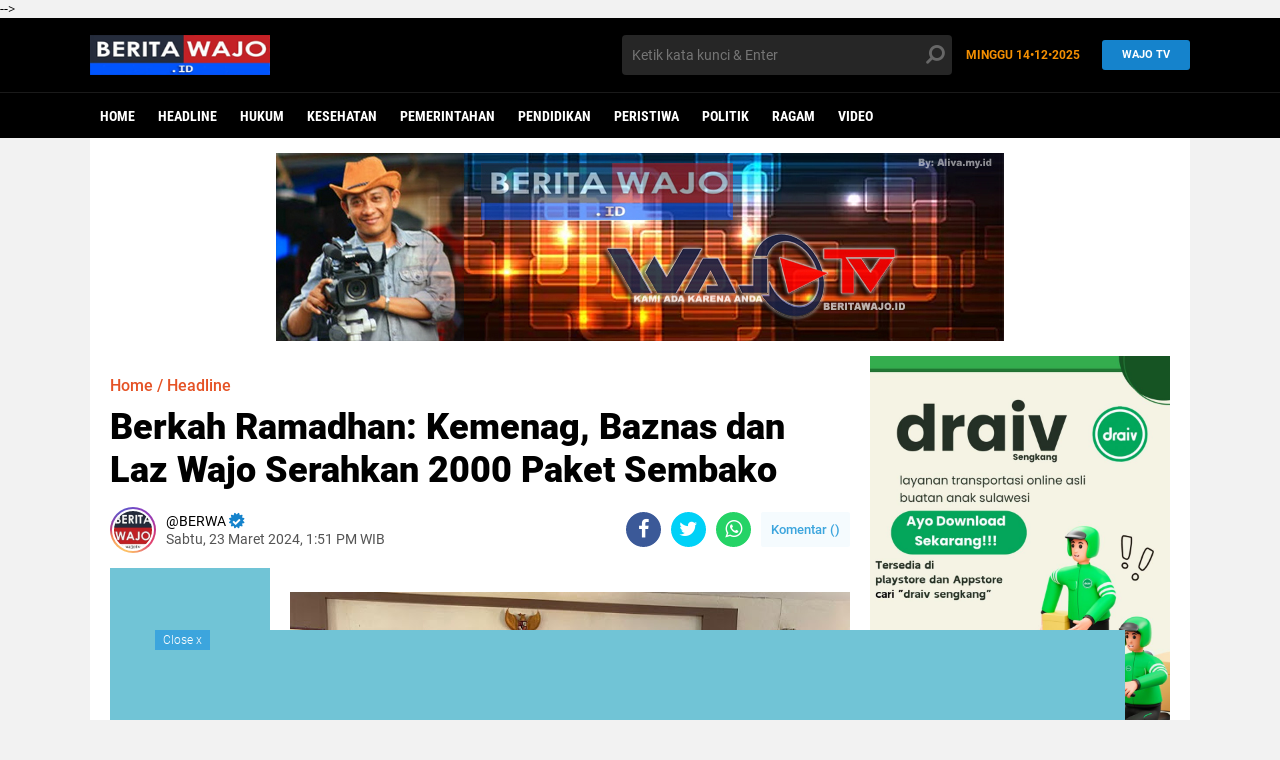

--- FILE ---
content_type: text/html; charset=utf-8
request_url: https://www.google.com/recaptcha/api2/aframe
body_size: 248
content:
<!DOCTYPE HTML><html><head><meta http-equiv="content-type" content="text/html; charset=UTF-8"></head><body><script nonce="1SaEDls-0GykE1jA9YXT-Q">/** Anti-fraud and anti-abuse applications only. See google.com/recaptcha */ try{var clients={'sodar':'https://pagead2.googlesyndication.com/pagead/sodar?'};window.addEventListener("message",function(a){try{if(a.source===window.parent){var b=JSON.parse(a.data);var c=clients[b['id']];if(c){var d=document.createElement('img');d.src=c+b['params']+'&rc='+(localStorage.getItem("rc::a")?sessionStorage.getItem("rc::b"):"");window.document.body.appendChild(d);sessionStorage.setItem("rc::e",parseInt(sessionStorage.getItem("rc::e")||0)+1);localStorage.setItem("rc::h",'1765725729690');}}}catch(b){}});window.parent.postMessage("_grecaptcha_ready", "*");}catch(b){}</script></body></html>

--- FILE ---
content_type: text/javascript; charset=UTF-8
request_url: https://www.beritawajo.id/feeds/posts/default/-/Headline?alt=json-in-script&callback=related_results_labels2
body_size: 37096
content:
// API callback
related_results_labels2({"version":"1.0","encoding":"UTF-8","feed":{"xmlns":"http://www.w3.org/2005/Atom","xmlns$openSearch":"http://a9.com/-/spec/opensearchrss/1.0/","xmlns$blogger":"http://schemas.google.com/blogger/2008","xmlns$georss":"http://www.georss.org/georss","xmlns$gd":"http://schemas.google.com/g/2005","xmlns$thr":"http://purl.org/syndication/thread/1.0","id":{"$t":"tag:blogger.com,1999:blog-7152859263975101385"},"updated":{"$t":"2025-12-14T22:57:12.743+08:00"},"category":[{"term":".Ragam"},{"term":"Headline"},{"term":".Headline"},{"term":"Ragam"},{"term":"Politik"},{"term":"Headli"},{"term":".video"},{"term":"Headline."},{"term":"Video"},{"term":"Hukum"},{"term":"Pemerintahan"},{"term":"Peristiwa"},{"term":"Kriminal"},{"term":"Pendidikan"},{"term":"videi"},{"term":"HeadliPendidikan.Ragam"},{"term":"Kesehatan"},{"term":"Pendidikan.Ragam"},{"term":"."}],"title":{"type":"text","$t":"BERITAWAJO.ID"},"subtitle":{"type":"html","$t":"WAJO TV"},"link":[{"rel":"http://schemas.google.com/g/2005#feed","type":"application/atom+xml","href":"https:\/\/www.beritawajo.id\/feeds\/posts\/default"},{"rel":"self","type":"application/atom+xml","href":"https:\/\/www.blogger.com\/feeds\/7152859263975101385\/posts\/default\/-\/Headline?alt=json-in-script"},{"rel":"alternate","type":"text/html","href":"https:\/\/www.beritawajo.id\/search\/label\/Headline"},{"rel":"hub","href":"http://pubsubhubbub.appspot.com/"},{"rel":"next","type":"application/atom+xml","href":"https:\/\/www.blogger.com\/feeds\/7152859263975101385\/posts\/default\/-\/Headline\/-\/Headline?alt=json-in-script\u0026start-index=26\u0026max-results=25"}],"author":[{"name":{"$t":"Redaksi"},"uri":{"$t":"http:\/\/www.blogger.com\/profile\/16913991730798259254"},"email":{"$t":"noreply@blogger.com"},"gd$image":{"rel":"http://schemas.google.com/g/2005#thumbnail","width":"16","height":"16","src":"https:\/\/img1.blogblog.com\/img\/b16-rounded.gif"}}],"generator":{"version":"7.00","uri":"http://www.blogger.com","$t":"Blogger"},"openSearch$totalResults":{"$t":"626"},"openSearch$startIndex":{"$t":"1"},"openSearch$itemsPerPage":{"$t":"25"},"entry":[{"id":{"$t":"tag:blogger.com,1999:blog-7152859263975101385.post-3816816760370835004"},"published":{"$t":"2025-12-11T19:05:00.005+08:00"},"updated":{"$t":"2025-12-11T19:34:44.078+08:00"},"category":[{"scheme":"http://www.blogger.com/atom/ns#","term":".Headline"},{"scheme":"http://www.blogger.com/atom/ns#","term":".Ragam"},{"scheme":"http://www.blogger.com/atom/ns#","term":"Headline"},{"scheme":"http://www.blogger.com/atom/ns#","term":"Politik"},{"scheme":"http://www.blogger.com/atom/ns#","term":"Ragam"}],"title":{"type":"text","$t":"Ketua FPMS Kecam Polres Barru Usai Lepaskan Passobis dengan Alasan RJ"},"content":{"type":"html","$t":"\u003Cp\u003E\u003Cbr \/\u003E\u003C\/p\u003E\u003Cdiv class=\"separator\" style=\"clear: both; text-align: center;\"\u003E\u003Ca href=\"https:\/\/blogger.googleusercontent.com\/img\/b\/R29vZ2xl\/AVvXsEjN2zX_NOGqBWN3Udkw6Kn7yeK0Csm7yW0Y8QXvrDbuMe-pjuQ3TS_vnXuaq7fsbx-Poru4O2wcBawpWeWN0qH7wvRXd6q66LtCL38yiaFl34y7ggOHDKtyzunHelqtK6JPsDBiY1xbiOImIiULrNSNCXwUoe2kyQ_B3kfkgvnz2SHLwl8kBnbHLGJWKw\/s5120\/853660.jpg\" style=\"margin-left: 1em; margin-right: 1em;\"\u003E\u003Cimg border=\"0\" data-original-height=\"2880\" data-original-width=\"5120\" height=\"360\" src=\"https:\/\/blogger.googleusercontent.com\/img\/b\/R29vZ2xl\/AVvXsEjN2zX_NOGqBWN3Udkw6Kn7yeK0Csm7yW0Y8QXvrDbuMe-pjuQ3TS_vnXuaq7fsbx-Poru4O2wcBawpWeWN0qH7wvRXd6q66LtCL38yiaFl34y7ggOHDKtyzunHelqtK6JPsDBiY1xbiOImIiULrNSNCXwUoe2kyQ_B3kfkgvnz2SHLwl8kBnbHLGJWKw\/w640-h360\/853660.jpg\" width=\"640\" \/\u003E\u003C\/a\u003E\u003C\/div\u003E\u003Cp\u003E\u003Cbr \/\u003E\u003C\/p\u003E\u003Cp\u003E\u003Cb\u003EBERITAWAJO.ID, BARRU - \u003C\/b\u003EKetua Forum Pemerhati Masyarakat Sipil (FPMS), HM. Amiruddin Makka, S.E., M.M., M.H, mengecam keras langkah penyidik Polres Barru yang menghentikan proses hukum terhadap tersangka ED (40), pelaku penipuan online (passobis) dengan alasan Restoratif Justice (RJ).\u003C\/p\u003E\u003Cp\u003E\u003Cbr \/\u003E\u003C\/p\u003E\u003Cp\u003EMenurut Amiruddin, penggunaan Peraturan Kepolisian Nomor 8 Tahun 2021 tentang Penanganan Tindak Pidana Berdasarkan Keadilan Restoratif tidak bisa diterapkan sembarangan, apalagi untuk kasus penipuan online yang selama ini sudah sangat meresahkan masyarakat Sulawesi Selatan, khususnya di wilayah Barru, Sidrap, Wajo dan sekitarnya.\u003C\/p\u003E\u003Cp\u003E\u003Cbr \/\u003E\u003C\/p\u003E\u003Cp\u003E\u003Cb\u003EBaca Juga :\u0026nbsp;\u003Ca href=\"https:\/\/www.beritawajo.id\/2025\/12\/passobis-ditangkap-diduga-dilepas-usai.html\"\u003EPassobis Ditangkap Diduga Dilepas Usai Membayar Oknum Nakal\u003C\/a\u003E\u003C\/b\u003E\u003C\/p\u003E\u003Cp\u003E\u003Cbr \/\u003E\u003C\/p\u003E\u003Cp\u003E\u003Ci\u003E“Ini bukan tindak pidana ringan. Korban kehilangan Rp151 juta. Meski uangnya dikembalikan, itu tidak serta-merta menghapus pidana terhadp pelaku. Kalau setiap penipu tinggal mengembalikan uang sebelum ditahan, lalu bebas begitu saja, maka habis sudah rasa keadilan di masyarakat,” \u003C\/i\u003Etegas Amiruddin, Kamis (11\/12\/2025).\u003C\/p\u003E\u003Cp\u003E\u003Cbr \/\u003E\u003C\/p\u003E\u003Cp\u003EDikatakan, bahwa pengembalian kerugian hanya merupakan kewjiban pelaku, bukan syarat mutlak yang membuat pelaku otomatis bebas dari jeratan hukum.\u003C\/p\u003E\u003Cp\u003E\u003Cbr \/\u003E\u003C\/p\u003E\u003Cp\u003E\u003Ci\u003E“Passobis ini bukan satu dua kasus. Jangan lupa, pernah ada kejadian di mana TNI menangkap 40 passobis dlam satu malam di Sidrap. Artinya, ini kejahatan yang masif, terorganisir, dan sangat meresahkan. Justru polisi seharusnya memberikan efek jera, bukan memberikan celah untuk lolos dengan alasan RJ,”\u003C\/i\u003E ujarnya, kepada \u003Cb\u003E\u003Ca href=\"http:\/\/Beritawajo.id\"\u003EBeritawajo.id\u003C\/a\u003E Jaringan \u003Ca href=\"https:\/\/beritasulsel.com\/baca\/ketua-fpms-kecam-polres-barru-usai-lepaskan-passobis-dengan-alasan-rj\"\u003EBeritasulsel.com\u003C\/a\u003E\u0026nbsp;\u003C\/b\u003E\u003C\/p\u003E\u003Cp\u003E\u003Cbr \/\u003E\u003C\/p\u003E\u003Cp\u003E\u003Cb\u003EBaca Juga : \u003Ca href=\"https:\/\/www.beritasatu.com\/sulsel\/2885121\/40-pelaku-passobis-yang-ditangkap-tni-di-sidrap-diserahkan-ke-polda\"\u003E40 Pelaku Passobis ditangkap TNI di Sidrap Diserahkan ke Polda\u003C\/a\u003E\u003C\/b\u003E\u003C\/p\u003E\u003Cp\u003E\u003Cbr \/\u003E\u003C\/p\u003E\u003Cp\u003EAmiruddin juga menilai langkah Polres Barru berbahaya karena bisa menjadi preseden buruk bagi kasus-kasus serupa. Ke depan, kata dia, para penipu bisa memanfaatkan celah hukum ini dengan berpura-pura berdamai atau mengembalikan sedikit kerugian untuk menghindari pidana.\u003C\/p\u003E\u003Cp\u003E\u003Cbr \/\u003E\u003C\/p\u003E\u003Cp\u003E“Kalau pola ini dibiarkan, apa jaminan kejahatan penipuan tidak makin merajalela? DPR RI saja pernah menyuarakan agar para pelaku passobis diberantas, karena dampaknya sudah luar biasa di Sulawesi Selatan,” tambahnya.\u003C\/p\u003E\u003Cp\u003E\u003Cbr \/\u003E\u003C\/p\u003E\u003Cp\u003EDi sisi lain, publik juga mempertanyakan ketidakkonsistenan Polres Barru. Saat pelaku ditangkap pada April 2025, polisi menggelar konferensi pers besar-besaran, menghadirkan tersangka dan barang bukti. Namun saat pelaku dilepas, semuanya dilakukan secara diam-diam tanpa pemberitahuan kepada media atau pun publik.\u003C\/p\u003E\u003Cp\u003E\u003Cbr \/\u003E\u003C\/p\u003E\u003Cp\u003E\u003Cb\u003EBaca Juga :\u0026nbsp;\u003Cspan face=\"CNNsans, sans-serif\" style=\"background-color: white; color: #333333;\"\u003E\u003Ca href=\"https:\/\/beritasulsel.com\/baca\/polres-barru-disorot-bila-menangkap-passobis-dipublish-giliran-dilepas-diam-diam\"\u003EPolres Barru Disorot: Bila Menangkap Passobis Dipublish, Giliran Dilepas Diam-diam\u003C\/a\u003E\u003C\/span\u003E\u003C\/b\u003E\u003C\/p\u003E\u003Cp\u003E\u003Cbr \/\u003E\u003C\/p\u003E\u003Cp\u003E“Hari itu ditangkap langsung dirilis besar besaran, para media diundang. Tapi waktu dilepas, sepi-sepi. Ini makin menimbulkan kecurigaan publik,” kata Amiruddin.\u003C\/p\u003E\u003Cp\u003E\u003Cbr \/\u003E\u003C\/p\u003E\u003Cp\u003EFPMS mendesak Propam Polda Sulsel dan Mabes Polri turun tangan memeriksa proses penghentian penyidikan tersebut. Ia menegaskan, penerapan RJ harus benar-benar selektif, proporsional, dan tidak menghilangkan prinsip keadilan bagi masyarakat luas.\u003C\/p\u003E\u003Cp\u003E\u003Ci\u003E\u003Cbr \/\u003E\u003C\/i\u003E\u003C\/p\u003E\u003Cp\u003E\u003Ci\u003E“RJ itu ada batasannya. Tidak bisa utuk segala kasus, apalagi kejahatan yang berdampak luas. Kalau penipu online atau passobis bisa bebas hanya karena uangnya dikembalikan, lalu apa bedanya dengan pencuri motor yang mengembalikan motor kemudian dilepas?”\u003C\/i\u003E tutupnya.\u003C\/p\u003E\u003Cp\u003E\u003Cbr \/\u003E\u003C\/p\u003E\u003Cp\u003ESampai berita ini diturunkan, belum ada pernyataan atau tanggapan resmi dari Polres Barru terkait kritikan ketua FPMS.(Tim)\u003C\/p\u003E\u003Cp\u003E\u003Cbr \/\u003E\u003C\/p\u003E\u003Cp\u003E\u003Cb\u003EEditor : Edi Prekendes\u0026nbsp;\u003C\/b\u003E\u003C\/p\u003E\u003Cp\u003E\u003Cbr \/\u003E\u003C\/p\u003E\u003Cp\u003E\u003Cbr \/\u003E\u003C\/p\u003E"},"link":[{"rel":"edit","type":"application/atom+xml","href":"https:\/\/www.blogger.com\/feeds\/7152859263975101385\/posts\/default\/3816816760370835004"},{"rel":"self","type":"application/atom+xml","href":"https:\/\/www.blogger.com\/feeds\/7152859263975101385\/posts\/default\/3816816760370835004"},{"rel":"alternate","type":"text/html","href":"https:\/\/www.beritawajo.id\/2025\/12\/ketua-fpms-kecam-polres-barru-usai.html","title":"Ketua FPMS Kecam Polres Barru Usai Lepaskan Passobis dengan Alasan RJ"}],"author":[{"name":{"$t":"BERWA"},"uri":{"$t":"http:\/\/www.blogger.com\/profile\/10810527567982752405"},"email":{"$t":"noreply@blogger.com"},"gd$image":{"rel":"http://schemas.google.com/g/2005#thumbnail","width":"32","height":"32","src":"\/\/blogger.googleusercontent.com\/img\/b\/R29vZ2xl\/AVvXsEgQdkur1-bNrdFm7Rbj7NPixFNdKW8PQj6aof1mWKfDgd9JnwmB3lN3lX1WetVkB08CkMDzUwstnm6V7QRn9oji7HAHKl-KrC_zRzsL2JaTG1_pdbEfhKxrq_DWjQtfcC9hcCwfNZ_63CiBcgnQgt4ubGseBXNM2zdpvLsajpKqUtU\/s220\/unnamed.jpg"}}],"media$thumbnail":{"xmlns$media":"http://search.yahoo.com/mrss/","url":"https:\/\/blogger.googleusercontent.com\/img\/b\/R29vZ2xl\/AVvXsEjN2zX_NOGqBWN3Udkw6Kn7yeK0Csm7yW0Y8QXvrDbuMe-pjuQ3TS_vnXuaq7fsbx-Poru4O2wcBawpWeWN0qH7wvRXd6q66LtCL38yiaFl34y7ggOHDKtyzunHelqtK6JPsDBiY1xbiOImIiULrNSNCXwUoe2kyQ_B3kfkgvnz2SHLwl8kBnbHLGJWKw\/s72-w640-h360-c\/853660.jpg","height":"72","width":"72"}},{"id":{"$t":"tag:blogger.com,1999:blog-7152859263975101385.post-1544600961349762149"},"published":{"$t":"2025-12-09T17:27:00.004+08:00"},"updated":{"$t":"2025-12-09T17:27:37.514+08:00"},"category":[{"scheme":"http://www.blogger.com/atom/ns#","term":".Headline"},{"scheme":"http://www.blogger.com/atom/ns#","term":".Ragam"},{"scheme":"http://www.blogger.com/atom/ns#","term":"Headline"},{"scheme":"http://www.blogger.com/atom/ns#","term":"Headline."},{"scheme":"http://www.blogger.com/atom/ns#","term":"Ragam"},{"scheme":"http://www.blogger.com/atom/ns#","term":"videi"}],"title":{"type":"text","$t":"Koramil 1406-02\/Tanasitolo Gelar Karya Bhakti Penanaman Pohon di Desa Ujunge"},"content":{"type":"html","$t":"\u003Cp\u003E\u003Cbr \/\u003E\u003C\/p\u003E\u003Cdiv class=\"separator\" style=\"clear: both; text-align: center;\"\u003E\u003Ca href=\"https:\/\/blogger.googleusercontent.com\/img\/b\/R29vZ2xl\/AVvXsEhz1iKVZi2KFYvKwCAWcQoBnYnETT5WC6vnSX8bff7U-vI4OE15_D876YO1f5m1GJ1A8pXRpbADlNgJjXLM0Bp8ILoy_jU36OxsRW0NjyZ4741tOqD1Ayfxda5eWzleN7tFd1eZVSrGMCC97JZ5lAoKdvOntKQIelhinDinvd265KaJW-KeJaVybHCs6w\/s1701\/842343.jpg\" imageanchor=\"1\" style=\"margin-left: 1em; margin-right: 1em;\"\u003E\u003Cimg border=\"0\" data-original-height=\"963\" data-original-width=\"1701\" height=\"362\" src=\"https:\/\/blogger.googleusercontent.com\/img\/b\/R29vZ2xl\/AVvXsEhz1iKVZi2KFYvKwCAWcQoBnYnETT5WC6vnSX8bff7U-vI4OE15_D876YO1f5m1GJ1A8pXRpbADlNgJjXLM0Bp8ILoy_jU36OxsRW0NjyZ4741tOqD1Ayfxda5eWzleN7tFd1eZVSrGMCC97JZ5lAoKdvOntKQIelhinDinvd265KaJW-KeJaVybHCs6w\/w640-h362\/842343.jpg\" width=\"640\" \/\u003E\u003C\/a\u003E\u003C\/div\u003E\u003Cp\u003E\u003Cbr \/\u003E\u003C\/p\u003E\u003Cp\u003E\u003Cb\u003EBERITAWAJO.ID, TANASITOLO - \u003C\/b\u003EKoramil 1406-02\/Tanasitolo yang dipimpin oleh Danramil Kapten CBA Sudirman melaksanakan kegiatan Karya Bhakti penanaman pohon bersama masyarakat di Desa Ujunge, Kecamatan Tanasitolo, Kabupaten Wajo, Selasa (9\/12\/2025).\u0026nbsp;\u003C\/p\u003E\u003Cp\u003E\u003Cbr \/\u003E\u003C\/p\u003E\u003Cp\u003EKegiatan ini merupakan upaya nyata dalam menjaga kelestarian lingkungan serta mendorong terciptanya ruang hijau yang bermanfaat bagi masyarakat.\u003C\/p\u003E\u003Cp\u003E\u003Cbr \/\u003E\u003C\/p\u003E\u003Cp\u003EKapten CBA Sudirman menjelaskan bahwa penanaman pohon merupakan langkah penting dalam menghadapi perubahan iklim dan mencegah bencana alam seperti banjir maupun longsor. Menurutnya, menjaga lingkungan adalah kewajiban bersama seluruh komponen bangsa.\u003C\/p\u003E\u003Cp\u003E\u003Cbr \/\u003E\u003C\/p\u003E\u003Cp\u003E\u003Ci\u003E“Kami berharap kegiatan ini dapat meningkatkan kesadaran masyarakat akan pentingnya penghijauan serta memberikan manfaat jangka panjang untuk kelestarian alam dan kesehatan lingkungan,”\u003C\/i\u003E ujarnya.\u003C\/p\u003E\u003Cp\u003E\u003Cbr \/\u003E\u003C\/p\u003E\u003Cp\u003EJenis pohon yang ditanam pada kegiatan tersebut meliputi pohon buah dan pohon pelindung yang diharapkan dapat memberikan kesejukan serta menunjang kebutuhan masyarakat ke depan. Penanaman dilakukan di beberapa titik yang dinilai strategis dan membutuhkan penghijauan.\u003C\/p\u003E\u003Cp\u003E\u003Cbr \/\u003E\u003C\/p\u003E\u003Cp\u003EWarga Desa Ujunge menyambut penuh antusias kegiatan ini dan memberikan apresiasi kepada Koramil 1406-02\/Tanasitolo atas perhatian dan kepeduliannya terhadap lingkungan. Masyarakat juga berharap kegiatan serupa bisa terus berlanjut di masa mendatang.\u003C\/p\u003E\u003Cp\u003E\u003Cbr \/\u003E\u003C\/p\u003E\u003Cp\u003ESelain personel Koramil dan masyarakat, kegiatan tersebut turut melibatkan aparat desa, tokoh pemuda, dan tokoh masyarakat setempat. Kebersamaan yang terbangun menunjukkan kuatnya hubungan antara TNI dan rakyat dalam menjaga lingkungan.\u003C\/p\u003E\u003Cp\u003E\u003Cbr \/\u003E\u003C\/p\u003E\u003Cp\u003EMelalui kegiatan Karya Bhakti tersebut, diharapkan tercipta lingkungan yang lebih hijau, bersih, dan sehat, serta memperkuat kemanunggalan TNI dengan rakyat sebagai wujud pengabdian TNI kepada masyarakat.\u003C\/p\u003E\u003Cp\u003E\u003Cbr \/\u003E\u003C\/p\u003E\u003Cp\u003E\u003Cb\u003ESumber : Pendim Wajo\u003C\/b\u003E\u003C\/p\u003E\u003Cp\u003E\u003Cb\u003EEditor\u0026nbsp; \u0026nbsp; : Edi Prekendes\u0026nbsp;\u003C\/b\u003E\u003C\/p\u003E\u003Cp\u003E\u003Cb\u003E\u003Cbr \/\u003E\u003C\/b\u003E\u003C\/p\u003E\u003Cp\u003E\u003C\/p\u003E\u003Cdiv class=\"separator\" style=\"clear: both; text-align: center;\"\u003E\u003Ca href=\"https:\/\/blogger.googleusercontent.com\/img\/b\/R29vZ2xl\/AVvXsEiPKJFnG-XukMFedTsvNz5cIe9_1uLZ5hJiEpDUkiMaZWy6_4-xt96dhDDZcH9FVdglUqPNYh7yCVwTA7XdReyTLa4SIp4eZjq9iv_cB6_jCzoUWDgM06rqVSpE_WY1VtBA7rj7v3x6uW_jvjsCsvgtZ95QJsD7v2seZwz0O1rrsNSYAghP4ioMZum0XA\/s720\/838820.jpg\" imageanchor=\"1\" style=\"margin-left: 1em; margin-right: 1em;\"\u003E\u003Cimg border=\"0\" data-original-height=\"720\" data-original-width=\"720\" height=\"640\" src=\"https:\/\/blogger.googleusercontent.com\/img\/b\/R29vZ2xl\/AVvXsEiPKJFnG-XukMFedTsvNz5cIe9_1uLZ5hJiEpDUkiMaZWy6_4-xt96dhDDZcH9FVdglUqPNYh7yCVwTA7XdReyTLa4SIp4eZjq9iv_cB6_jCzoUWDgM06rqVSpE_WY1VtBA7rj7v3x6uW_jvjsCsvgtZ95QJsD7v2seZwz0O1rrsNSYAghP4ioMZum0XA\/w640-h640\/838820.jpg\" width=\"640\" \/\u003E\u003C\/a\u003E\u003C\/div\u003E\u003Cbr \/\u003E\u003Cb\u003E\u003Cbr \/\u003E\u003C\/b\u003E\u003Cp\u003E\u003C\/p\u003E\u003Cp\u003E\u003Cbr \/\u003E\u003C\/p\u003E\u003Cp\u003E\u003Cbr \/\u003E\u003C\/p\u003E"},"link":[{"rel":"edit","type":"application/atom+xml","href":"https:\/\/www.blogger.com\/feeds\/7152859263975101385\/posts\/default\/1544600961349762149"},{"rel":"self","type":"application/atom+xml","href":"https:\/\/www.blogger.com\/feeds\/7152859263975101385\/posts\/default\/1544600961349762149"},{"rel":"alternate","type":"text/html","href":"https:\/\/www.beritawajo.id\/2025\/12\/koramil-1406-02tanasitolo-gelar-karya.html","title":"Koramil 1406-02\/Tanasitolo Gelar Karya Bhakti Penanaman Pohon di Desa Ujunge"}],"author":[{"name":{"$t":"BERWA"},"uri":{"$t":"http:\/\/www.blogger.com\/profile\/10810527567982752405"},"email":{"$t":"noreply@blogger.com"},"gd$image":{"rel":"http://schemas.google.com/g/2005#thumbnail","width":"32","height":"32","src":"\/\/blogger.googleusercontent.com\/img\/b\/R29vZ2xl\/AVvXsEgQdkur1-bNrdFm7Rbj7NPixFNdKW8PQj6aof1mWKfDgd9JnwmB3lN3lX1WetVkB08CkMDzUwstnm6V7QRn9oji7HAHKl-KrC_zRzsL2JaTG1_pdbEfhKxrq_DWjQtfcC9hcCwfNZ_63CiBcgnQgt4ubGseBXNM2zdpvLsajpKqUtU\/s220\/unnamed.jpg"}}],"media$thumbnail":{"xmlns$media":"http://search.yahoo.com/mrss/","url":"https:\/\/blogger.googleusercontent.com\/img\/b\/R29vZ2xl\/AVvXsEhz1iKVZi2KFYvKwCAWcQoBnYnETT5WC6vnSX8bff7U-vI4OE15_D876YO1f5m1GJ1A8pXRpbADlNgJjXLM0Bp8ILoy_jU36OxsRW0NjyZ4741tOqD1Ayfxda5eWzleN7tFd1eZVSrGMCC97JZ5lAoKdvOntKQIelhinDinvd265KaJW-KeJaVybHCs6w\/s72-w640-h362-c\/842343.jpg","height":"72","width":"72"}},{"id":{"$t":"tag:blogger.com,1999:blog-7152859263975101385.post-3711176417020133089"},"published":{"$t":"2025-12-08T22:28:00.010+08:00"},"updated":{"$t":"2025-12-12T15:23:02.924+08:00"},"category":[{"scheme":"http://www.blogger.com/atom/ns#","term":".Headline"},{"scheme":"http://www.blogger.com/atom/ns#","term":".Ragam"},{"scheme":"http://www.blogger.com/atom/ns#","term":".video"},{"scheme":"http://www.blogger.com/atom/ns#","term":"Headli"},{"scheme":"http://www.blogger.com/atom/ns#","term":"Headline"},{"scheme":"http://www.blogger.com/atom/ns#","term":"Headline."},{"scheme":"http://www.blogger.com/atom/ns#","term":"Ragam"},{"scheme":"http://www.blogger.com/atom/ns#","term":"videi"}],"title":{"type":"text","$t":"Sosialisasi Survei Seismik 3D, Pengembangan Sumur-sumur Baru Gas Bumi "},"content":{"type":"html","$t":"\u003Cp\u003E\u003Cbr \/\u003E\u003C\/p\u003E\u003Cdiv class=\"separator\" style=\"clear: both; text-align: center;\"\u003E\u003Ciframe allowfullscreen=\"\" class=\"BLOG_video_class\" height=\"266\" src=\"https:\/\/www.youtube.com\/embed\/zLk0bala0oo\" width=\"320\" youtube-src-id=\"zLk0bala0oo\"\u003E\u003C\/iframe\u003E\u003C\/div\u003E\u003Cp\u003E\u003Cbr \/\u003E\u003C\/p\u003E\u003Cp\u003E\u003Cb\u003EBERITAWAJO.ID, TANASITOLO -\u003C\/b\u003E Menindak lanjuti hasil sosialisasi survei seismik 3D Tosora tingkat Kecamatan di Aula Glory Convention Center pada hari Kamis, tanggal 16 Oktober 2025 lalu, pihak PT. Gelombang Seismik Indonesia mengadakan kegiatan sosialisasi tingkat Desa, di Desa Wajoriaja, Kecamatan Tanasitolo di Balai Desa Wajoriaja, Senin, 8 Desember 2025.\u003C\/p\u003E\u003Cp\u003E\u003Cbr \/\u003E\u003C\/p\u003E\u003Cp\u003ESementara itu, Humas PT. Gelombang Seismik Indonesia Muh. Hasbi Latif, mengatakan, pihaknya adalah Kontraktor Pelaksana dari Energi Epic Equity Sengkang, dalam hal ini\u0026nbsp; sebagai kontraktor pelaksana untuk kegiatan survei Seismik 3D.\u003C\/p\u003E\u003Cp\u003E\u003Cbr \/\u003E\u003C\/p\u003E\u003Cdiv class=\"separator\" style=\"clear: both; text-align: center;\"\u003E\u003Ca href=\"https:\/\/blogger.googleusercontent.com\/img\/b\/R29vZ2xl\/AVvXsEhg34RLCickyaAYKIS1YyrtwdM5H1BQjW9YSzUgM9KqrbUXrJeeeqoZf9mccZ1me7ojttW6DcmtixkWaLU-NLxEHmJ4CbcCYOIdaTvxDOEVdF1OCe2d-8PwJ68XB6FI2HiI_4-jXQKLey1ml47wUO9oxK588t2SsduroeDF833xV-ADiROOdMqXADpzGA\/s5120\/858458.jpg\" imageanchor=\"1\" style=\"margin-left: 1em; margin-right: 1em;\"\u003E\u003Cimg border=\"0\" data-original-height=\"2868\" data-original-width=\"5120\" height=\"358\" src=\"https:\/\/blogger.googleusercontent.com\/img\/b\/R29vZ2xl\/AVvXsEhg34RLCickyaAYKIS1YyrtwdM5H1BQjW9YSzUgM9KqrbUXrJeeeqoZf9mccZ1me7ojttW6DcmtixkWaLU-NLxEHmJ4CbcCYOIdaTvxDOEVdF1OCe2d-8PwJ68XB6FI2HiI_4-jXQKLey1ml47wUO9oxK588t2SsduroeDF833xV-ADiROOdMqXADpzGA\/w640-h358\/858458.jpg\" width=\"640\" \/\u003E\u003C\/a\u003E\u003C\/div\u003E\u003Cp\u003E\u003Cbr \/\u003E\u003C\/p\u003E\u003Cp\u003E\"Survei Seismik 3D ini bertujuan untuk menemukan sumber-sumber baru untuk pengembangan sumur-sumur baru (gas bumi) di wilayah Kabupaten Wajo. Di mana kegiatan ini, akan dilakukan di enam kecamatan yakni Kecamatan Tempe,\u0026nbsp; Tanasitolo, Pammana, Majauleng, Penrang dan Kecamatan Bola. Dari enam kecamatan ini terdiri dari 22 desa yang tersebar di enam kecamatan ini,\" jelas Muh. Hasbi Latif.\u003C\/p\u003E\u003Cp\u003E\u003Cbr \/\u003E\u003C\/p\u003E\u003Cp\u003EDitambahkan, kegiatan ini merupakan salah satu program pemerintah yang mana untuk menjaga stabilitas ketahanan energi kita, untuk kesejahteraan masyarakat Indonesia pada umumnya. Dan untuk masyarakat Wajo pada khususnya.\u0026nbsp;\u003C\/p\u003E\u003Cp\u003E\u003Cbr \/\u003E\u003C\/p\u003E\u003Cp\u003E\"Untuk Wajoriaja ini kami melakukan penelitian itu yang terkena lintasan seismik sebanyak 147 warga terkena lahannya untuk lintasan seismik. Tentunya karena seismik ini adalah pencarian sumber-sumber baru, jadi kami sampaikan kepada masyarakat bahwa di sini tidak pembebasan lahan atau alif fungsi lahan,\" jelas Muh. Hasbi Latif.\u0026nbsp;\u003C\/p\u003E\u003Cp\u003E\u003Cbr \/\u003E\u003C\/p\u003E\u003Cdiv class=\"separator\" style=\"clear: both; text-align: center;\"\u003E\u003Ca href=\"https:\/\/blogger.googleusercontent.com\/img\/b\/R29vZ2xl\/AVvXsEjQxKvNSqnX0UgEaoA_CGFYMPucEipN66Sup-PZwb006_7KPnYK3G8D5hqKOenq-rvr7GePg3jRlOOdfWJ2gWxImteXKjdvZwDBwR_XJBccsgG_dVavy4OBIYXuogiebMlGMKoTmD6mBH923pj16CbIXU5yntcHy-ykawm465GmwufgJEIVdOG5GIAE0w\/s3400\/838779.jpg\" style=\"margin-left: 1em; margin-right: 1em;\"\u003E\u003Cimg border=\"0\" data-original-height=\"1916\" data-original-width=\"3400\" height=\"360\" src=\"https:\/\/blogger.googleusercontent.com\/img\/b\/R29vZ2xl\/AVvXsEjQxKvNSqnX0UgEaoA_CGFYMPucEipN66Sup-PZwb006_7KPnYK3G8D5hqKOenq-rvr7GePg3jRlOOdfWJ2gWxImteXKjdvZwDBwR_XJBccsgG_dVavy4OBIYXuogiebMlGMKoTmD6mBH923pj16CbIXU5yntcHy-ykawm465GmwufgJEIVdOG5GIAE0w\/w640-h360\/838779.jpg\" width=\"640\" \/\u003E\u003C\/a\u003E\u003C\/div\u003E\u003Cp\u003E\u003Cbr \/\u003E\u003C\/p\u003E\u003Cp\u003ENamun, setiap kerusakan akibat aktivitas yang dilakukan selama survei, masyarakat akan mendapatkan kompensasi langsung kepada pemilik lahan berdasarkan indeks tanam tumbuh yang diterbitkan oleh Pemerintah Kabupaten Wajo.\u0026nbsp;\u003C\/p\u003E\u003Cp\u003E\u003Cbr \/\u003E\u003C\/p\u003E\u003Cp\u003E\"Yang hadir dalam kegiatan sosialisasi ini, yakni tentunya dari perwakilan Pemda, forkopimca, camat Tanasitolo, Danramil Tanasitolo, Kapolsek Tanasitolo, Kepala Desa Wajoriaja, tokoh masyarakat, tokoh pemuda, rekan pers, dan semua pemilik lahan juga kita undang.\u0026nbsp;\u003C\/p\u003E\u003Cp\u003E\u003Cbr \/\u003E\u003C\/p\u003E\u003Cp\u003ESementara sosialisasi di Kecamatan Tempe, namun belum kita tentukan jadwal, nanti menyesesuaikan dengan kesiapan pemerintah setempat,\" jelasnya.(Tim)\u003C\/p\u003E\u003Cp\u003E\u003Cbr \/\u003E\u003C\/p\u003E\u003Cp\u003E\u003Cb\u003EEditor : Edi Prekendes\u0026nbsp;\u003C\/b\u003E\u003C\/p\u003E\u003Cp\u003E\u003Cb\u003E\u003Cbr \/\u003E\u003C\/b\u003E\u003C\/p\u003E\u003Cp\u003E\u003C\/p\u003E\u003Cdiv class=\"separator\" style=\"clear: both; text-align: center;\"\u003E\u003Ca href=\"https:\/\/blogger.googleusercontent.com\/img\/b\/R29vZ2xl\/AVvXsEjFIKEB2Rt-P6d2w66E4Z9E0_XP9XLv678-S8B1KoSzMjIs37OQZ1x6pmju6mOhMrORUM7-pxjkIBs0uGbXCHV1l4qUgLbc_EQVoyrg0R8qtycAG3v6-Yy1DMaKsc8zGXlat1b-TgL3IAA9pj83UTD0zEtLS93BJ7L9yEEog7KcXTSGP7v4rQEjwfixcQ\/s720\/838820.jpg\" style=\"margin-left: 1em; margin-right: 1em;\"\u003E\u003Cimg border=\"0\" data-original-height=\"720\" data-original-width=\"720\" height=\"640\" src=\"https:\/\/blogger.googleusercontent.com\/img\/b\/R29vZ2xl\/AVvXsEjFIKEB2Rt-P6d2w66E4Z9E0_XP9XLv678-S8B1KoSzMjIs37OQZ1x6pmju6mOhMrORUM7-pxjkIBs0uGbXCHV1l4qUgLbc_EQVoyrg0R8qtycAG3v6-Yy1DMaKsc8zGXlat1b-TgL3IAA9pj83UTD0zEtLS93BJ7L9yEEog7KcXTSGP7v4rQEjwfixcQ\/w640-h640\/838820.jpg\" width=\"640\" \/\u003E\u003C\/a\u003E\u003C\/div\u003E\u003Cbr \/\u003E\u003Cb\u003E\u003Cbr \/\u003E\u003C\/b\u003E\u003Cp\u003E\u003C\/p\u003E\u003Cp\u003E\u003Cb\u003E\u003Cbr \/\u003E\u003C\/b\u003E\u003C\/p\u003E\u003Cp\u003E\u003Cbr \/\u003E\u003C\/p\u003E\u003Cp\u003E\u003Cbr \/\u003E\u003C\/p\u003E"},"link":[{"rel":"edit","type":"application/atom+xml","href":"https:\/\/www.blogger.com\/feeds\/7152859263975101385\/posts\/default\/3711176417020133089"},{"rel":"self","type":"application/atom+xml","href":"https:\/\/www.blogger.com\/feeds\/7152859263975101385\/posts\/default\/3711176417020133089"},{"rel":"alternate","type":"text/html","href":"https:\/\/www.beritawajo.id\/2025\/12\/sosialisasi-survei-seismik-3d.html","title":"Sosialisasi Survei Seismik 3D, Pengembangan Sumur-sumur Baru Gas Bumi "}],"author":[{"name":{"$t":"BERWA"},"uri":{"$t":"http:\/\/www.blogger.com\/profile\/10810527567982752405"},"email":{"$t":"noreply@blogger.com"},"gd$image":{"rel":"http://schemas.google.com/g/2005#thumbnail","width":"32","height":"32","src":"\/\/blogger.googleusercontent.com\/img\/b\/R29vZ2xl\/AVvXsEgQdkur1-bNrdFm7Rbj7NPixFNdKW8PQj6aof1mWKfDgd9JnwmB3lN3lX1WetVkB08CkMDzUwstnm6V7QRn9oji7HAHKl-KrC_zRzsL2JaTG1_pdbEfhKxrq_DWjQtfcC9hcCwfNZ_63CiBcgnQgt4ubGseBXNM2zdpvLsajpKqUtU\/s220\/unnamed.jpg"}}],"media$thumbnail":{"xmlns$media":"http://search.yahoo.com/mrss/","url":"https:\/\/img.youtube.com\/vi\/zLk0bala0oo\/default.jpg","height":"72","width":"72"}},{"id":{"$t":"tag:blogger.com,1999:blog-7152859263975101385.post-2900726658098557061"},"published":{"$t":"2025-12-08T01:43:00.006+08:00"},"updated":{"$t":"2025-12-08T01:50:53.881+08:00"},"category":[{"scheme":"http://www.blogger.com/atom/ns#","term":".Headline"},{"scheme":"http://www.blogger.com/atom/ns#","term":".Ragam"},{"scheme":"http://www.blogger.com/atom/ns#","term":"Headli"},{"scheme":"http://www.blogger.com/atom/ns#","term":"Headline"},{"scheme":"http://www.blogger.com/atom/ns#","term":"Pemerintahan"},{"scheme":"http://www.blogger.com/atom/ns#","term":"Pendidikan"}],"title":{"type":"text","$t":"Target Pembangunan 750 Batalion Hingga 2029, TNI AD Bukan Karena Ancaman Asing"},"content":{"type":"html","$t":"\u003Cp\u003E\u003Cbr \/\u003E\u003C\/p\u003E\u003Cdiv class=\"separator\" style=\"clear: both; text-align: center;\"\u003E\u003Ca href=\"https:\/\/blogger.googleusercontent.com\/img\/b\/R29vZ2xl\/AVvXsEgfoiTrNMmHTJSAWFuD1m1WExmiOQeIXNMv4dnC5TYsMVjGCbSlcHsnQyP_z__YrGc0QTiHir-bLpo336R2VJlRc43MmZ2kj0NzopoMcwMf_YzDDP_9PTT2MvS6_3W0WDjo8zzBONE-jOl3pQxNwTdSGMYBZd3tsTERjNg97NzvVrqQBZpm802KOocEQw\/s5120\/834297.jpg\" imageanchor=\"1\" style=\"margin-left: 1em; margin-right: 1em;\"\u003E\u003Cimg border=\"0\" data-original-height=\"2856\" data-original-width=\"5120\" height=\"358\" src=\"https:\/\/blogger.googleusercontent.com\/img\/b\/R29vZ2xl\/AVvXsEgfoiTrNMmHTJSAWFuD1m1WExmiOQeIXNMv4dnC5TYsMVjGCbSlcHsnQyP_z__YrGc0QTiHir-bLpo336R2VJlRc43MmZ2kj0NzopoMcwMf_YzDDP_9PTT2MvS6_3W0WDjo8zzBONE-jOl3pQxNwTdSGMYBZd3tsTERjNg97NzvVrqQBZpm802KOocEQw\/w640-h358\/834297.jpg\" width=\"640\" \/\u003E\u003C\/a\u003E\u003C\/div\u003E\u003Cbr \/\u003E\u003Cdiv\u003E\u003Cbr \/\u003E\u003C\/div\u003E\u003Cp\u003E\u003Cb\u003EBERITAWAJO.ID, JAKARTA -\u0026nbsp; \u003C\/b\u003ETNI AD berencana membentuk hingga 750 batalion sampai tahun 2029. Rencana ini tidak dilatarbelakangi oleh ancaman perang atau kekhawatiran konflik besar melainkan sebagai upaya memperkuat kesiapsiagaan dan dukungan struktural bagi daerah-daerah di seluruh Indonesia. Tujuannya memastikan kehadiran militer bisa dinikmati secara merata — terutama di wilayah terpencil dan daerah rawan bencana — agar pertahanan dan keamanan bisa dipastikan secara lebih efektif.\u003C\/p\u003E\u003Cp\u003E\u003Cbr \/\u003E\u003C\/p\u003E\u003Cp\u003EDengan batalion yang tersebar luas, mobilitas bantuan untuk bencana, patroli, dan pemeliharaan keamanan bisa berjalan lebih cepat dan merata. Masyarakat di daerah yang selama ini sulit dijangkau bisa merasakan perhatian dan pelayanan secara lebih konsisten. Selain itu, rencana ini mencerminkan komitmen TNI AD dalam mendekatkan layanan militer kepada seluruh lapisan masyarakat, bukan hanya berfokus pada kesiapsiagaan perang.\u003C\/p\u003E\u003Cp\u003E\u003Cbr \/\u003E\u003C\/p\u003E\u003Cp\u003ELangkah ini juga bisa diartikan sebagai investasi jangka panjang: memperkuat struktur pertahanan nasional sekaligus mendekatkan aparat ke daerah-daerah yang membutuhkan. Dengan lebih banyak unit di berbagai wilayah, respons terhadap krisis, bencana, maupun gangguan keamanan bisa lebih tanggap dan tepat sasaran.\u003C\/p\u003E\u003Cp\u003E\u003Cbr \/\u003E\u003C\/p\u003E\u003Cp\u003EDengan demikian, rencana membangun 750 batalion bukan semata soal memperbesar kekuatan militer, tapi juga soal memperkuat ketahanan nasional, pemerataan keberadaan militer, dan pelayanan yang lebih baik bagi masyarakat di seluruh Indonesia.\u003C\/p\u003E\u003Cp\u003E\u003Cbr \/\u003E\u003C\/p\u003E\u003Cp\u003E\u003Cb\u003ESumber: Kompas\u003C\/b\u003E\u003C\/p\u003E\u003Cp\u003E\u003Cb\u003EEditor\u0026nbsp; \u0026nbsp; : Edi Prekendes\u003C\/b\u003E\u003C\/p\u003E\u003Cbr \/\u003E\u003Cbr \/\u003E\u003Cdiv class=\"separator\" style=\"clear: both; text-align: center;\"\u003E\u003Ca href=\"https:\/\/blogger.googleusercontent.com\/img\/b\/R29vZ2xl\/AVvXsEjW4_dKf2w9Jv0vwBdf7JvuUu3WqBUSl86Dod761jRYHbW3GtQuEep96SpousaLtEHCHCkR_g-9O09FJtyyMRq77oUL4Za_w7K93pL44C_wr2LoMGjdyA_dzc-dZL0xBoAco4RDovGopoBNZ0SHDyDmhmGGo6GhHC3puEAPCcmAGZO1Jwmd7xrvYksjEA\/s720\/834106.jpg\" imageanchor=\"1\" style=\"margin-left: 1em; margin-right: 1em;\"\u003E\u003Cimg border=\"0\" data-original-height=\"720\" data-original-width=\"720\" height=\"640\" src=\"https:\/\/blogger.googleusercontent.com\/img\/b\/R29vZ2xl\/AVvXsEjW4_dKf2w9Jv0vwBdf7JvuUu3WqBUSl86Dod761jRYHbW3GtQuEep96SpousaLtEHCHCkR_g-9O09FJtyyMRq77oUL4Za_w7K93pL44C_wr2LoMGjdyA_dzc-dZL0xBoAco4RDovGopoBNZ0SHDyDmhmGGo6GhHC3puEAPCcmAGZO1Jwmd7xrvYksjEA\/w640-h640\/834106.jpg\" width=\"640\" \/\u003E\u003C\/a\u003E\u003C\/div\u003E\u003Cbr \/\u003E"},"link":[{"rel":"edit","type":"application/atom+xml","href":"https:\/\/www.blogger.com\/feeds\/7152859263975101385\/posts\/default\/2900726658098557061"},{"rel":"self","type":"application/atom+xml","href":"https:\/\/www.blogger.com\/feeds\/7152859263975101385\/posts\/default\/2900726658098557061"},{"rel":"alternate","type":"text/html","href":"https:\/\/www.beritawajo.id\/2025\/12\/target-pembangunan-750-batalion-hingga.html","title":"Target Pembangunan 750 Batalion Hingga 2029, TNI AD Bukan Karena Ancaman Asing"}],"author":[{"name":{"$t":"BERWA"},"uri":{"$t":"http:\/\/www.blogger.com\/profile\/10810527567982752405"},"email":{"$t":"noreply@blogger.com"},"gd$image":{"rel":"http://schemas.google.com/g/2005#thumbnail","width":"32","height":"32","src":"\/\/blogger.googleusercontent.com\/img\/b\/R29vZ2xl\/AVvXsEgQdkur1-bNrdFm7Rbj7NPixFNdKW8PQj6aof1mWKfDgd9JnwmB3lN3lX1WetVkB08CkMDzUwstnm6V7QRn9oji7HAHKl-KrC_zRzsL2JaTG1_pdbEfhKxrq_DWjQtfcC9hcCwfNZ_63CiBcgnQgt4ubGseBXNM2zdpvLsajpKqUtU\/s220\/unnamed.jpg"}}],"media$thumbnail":{"xmlns$media":"http://search.yahoo.com/mrss/","url":"https:\/\/blogger.googleusercontent.com\/img\/b\/R29vZ2xl\/AVvXsEgfoiTrNMmHTJSAWFuD1m1WExmiOQeIXNMv4dnC5TYsMVjGCbSlcHsnQyP_z__YrGc0QTiHir-bLpo336R2VJlRc43MmZ2kj0NzopoMcwMf_YzDDP_9PTT2MvS6_3W0WDjo8zzBONE-jOl3pQxNwTdSGMYBZd3tsTERjNg97NzvVrqQBZpm802KOocEQw\/s72-w640-h358-c\/834297.jpg","height":"72","width":"72"}},{"id":{"$t":"tag:blogger.com,1999:blog-7152859263975101385.post-1488844031256326050"},"published":{"$t":"2025-12-07T01:06:00.004+08:00"},"updated":{"$t":"2025-12-07T01:18:53.576+08:00"},"category":[{"scheme":"http://www.blogger.com/atom/ns#","term":".Headline"},{"scheme":"http://www.blogger.com/atom/ns#","term":".Ragam"},{"scheme":"http://www.blogger.com/atom/ns#","term":"Headline"},{"scheme":"http://www.blogger.com/atom/ns#","term":"Headline."},{"scheme":"http://www.blogger.com/atom/ns#","term":"Politik"},{"scheme":"http://www.blogger.com/atom/ns#","term":"Ragam"}],"title":{"type":"text","$t":"Ali yang Malang Dimakamkan Subuh subuh oleh Keluarganya"},"content":{"type":"html","$t":"\u003Cp\u003E\u003Cbr \/\u003E\u003C\/p\u003E\u003Cdiv class=\"separator\" style=\"clear: both; text-align: center;\"\u003E\u003Ca href=\"https:\/\/blogger.googleusercontent.com\/img\/b\/R29vZ2xl\/AVvXsEjrrfN7wvWBYhe9LHwN_axPd7KIqmduy63bQBNrzLZfOWCePLh4Qwq2coExSLuMjvE5zpZob8LYMiTWvrGlUeSR3PYvm12GiuQ8rrFa2sCXutbRNDTP5182VsDdoYhHqYN6xseT6NOQ60G5k0KPEIQupBPzmnthX1c8HLdjRTT-0nTp_Xvj1N_kyNI-0Q\/s2048\/829555.jpg\" imageanchor=\"1\" style=\"margin-left: 1em; margin-right: 1em;\"\u003E\u003Cimg border=\"0\" data-original-height=\"2048\" data-original-width=\"1537\" height=\"640\" src=\"https:\/\/blogger.googleusercontent.com\/img\/b\/R29vZ2xl\/AVvXsEjrrfN7wvWBYhe9LHwN_axPd7KIqmduy63bQBNrzLZfOWCePLh4Qwq2coExSLuMjvE5zpZob8LYMiTWvrGlUeSR3PYvm12GiuQ8rrFa2sCXutbRNDTP5182VsDdoYhHqYN6xseT6NOQ60G5k0KPEIQupBPzmnthX1c8HLdjRTT-0nTp_Xvj1N_kyNI-0Q\/w480-h640\/829555.jpg\" width=\"480\" \/\u003E\u003C\/a\u003E\u003C\/div\u003E\u003Cp\u003E\u003Cbr \/\u003E\u003C\/p\u003E\u003Cp\u003E\u003Cb\u003EBERITAWAJO.ID, GOWA -\u003C\/b\u003E Di sebuah desa kecil di Gowa, Sulawesi Selatan, terdapat seorang pria yang di kenal bernama Ali oleh warga sekitar. Namun, namanya menjadi perbincangan hangat setelah tindakannya yang tidak manusiawi terhadap seorang wanita disabilitas terungkap. Ali dituduh melakukan perbuatan keji yang membuat emosi warga meluap.\u003C\/p\u003E\u003Cp\u003E\u003Cbr \/\u003E\u003C\/p\u003E\u003Cp\u003EBegitu kabar menyebar, kemarahan warga tak terbendung. Mereka berkumpul, menuntut keadilan dengan cara mereka sendiri. Ali dihakimi massa, diarak sepanjang jalan desa hingga tubuhnya tidak lagi mampu menahan perlakuan brutal yang diterimanya. Peristiwa tragis ini berlangsung dari siang hingga malam hari, hingga akhirnya Ali meninggal dunia.\u003C\/p\u003E\u003Cp\u003E\u003Cbr \/\u003E\u003C\/p\u003E\u003Cp\u003EKeluarga Ali datang di tengah malam untuk mengambil jasadnya yang telah terkupas hingga terlihat tulang belakangnya. Di bawah cahaya remang-remang fajar, Ali dimakamkan dalam sunyi\u003C\/p\u003E\u003Cp\u003E\u003Cbr \/\u003E\u003C\/p\u003E\u003Cp\u003EKejadian ini menjadi pelajaran pahit bagi semua orang di desa. Polres Gowa segera bergerak untuk menyelidiki insiden ini, mencari siapa saja yang terlibat dalam aksi main hakim sendiri. Peristiwa ini mengingatkan kita akan pentingnya menahan diri dan membiarkan hukum yang berlaku untuk menegakkan keadilan.(Tim)\u003C\/p\u003E"},"link":[{"rel":"edit","type":"application/atom+xml","href":"https:\/\/www.blogger.com\/feeds\/7152859263975101385\/posts\/default\/1488844031256326050"},{"rel":"self","type":"application/atom+xml","href":"https:\/\/www.blogger.com\/feeds\/7152859263975101385\/posts\/default\/1488844031256326050"},{"rel":"alternate","type":"text/html","href":"https:\/\/www.beritawajo.id\/2025\/12\/beritawajo.html","title":"Ali yang Malang Dimakamkan Subuh subuh oleh Keluarganya"}],"author":[{"name":{"$t":"BERWA"},"uri":{"$t":"http:\/\/www.blogger.com\/profile\/10810527567982752405"},"email":{"$t":"noreply@blogger.com"},"gd$image":{"rel":"http://schemas.google.com/g/2005#thumbnail","width":"32","height":"32","src":"\/\/blogger.googleusercontent.com\/img\/b\/R29vZ2xl\/AVvXsEgQdkur1-bNrdFm7Rbj7NPixFNdKW8PQj6aof1mWKfDgd9JnwmB3lN3lX1WetVkB08CkMDzUwstnm6V7QRn9oji7HAHKl-KrC_zRzsL2JaTG1_pdbEfhKxrq_DWjQtfcC9hcCwfNZ_63CiBcgnQgt4ubGseBXNM2zdpvLsajpKqUtU\/s220\/unnamed.jpg"}}],"media$thumbnail":{"xmlns$media":"http://search.yahoo.com/mrss/","url":"https:\/\/blogger.googleusercontent.com\/img\/b\/R29vZ2xl\/AVvXsEjrrfN7wvWBYhe9LHwN_axPd7KIqmduy63bQBNrzLZfOWCePLh4Qwq2coExSLuMjvE5zpZob8LYMiTWvrGlUeSR3PYvm12GiuQ8rrFa2sCXutbRNDTP5182VsDdoYhHqYN6xseT6NOQ60G5k0KPEIQupBPzmnthX1c8HLdjRTT-0nTp_Xvj1N_kyNI-0Q\/s72-w480-h640-c\/829555.jpg","height":"72","width":"72"}},{"id":{"$t":"tag:blogger.com,1999:blog-7152859263975101385.post-8114814237238461347"},"published":{"$t":"2025-12-03T20:17:00.002+08:00"},"updated":{"$t":"2025-12-03T20:21:16.372+08:00"},"category":[{"scheme":"http://www.blogger.com/atom/ns#","term":".Headline"},{"scheme":"http://www.blogger.com/atom/ns#","term":".Ragam"},{"scheme":"http://www.blogger.com/atom/ns#","term":".video"},{"scheme":"http://www.blogger.com/atom/ns#","term":"Headli"},{"scheme":"http://www.blogger.com/atom/ns#","term":"Headline"},{"scheme":"http://www.blogger.com/atom/ns#","term":"Headline."},{"scheme":"http://www.blogger.com/atom/ns#","term":"Ragam"},{"scheme":"http://www.blogger.com/atom/ns#","term":"videi"}],"title":{"type":"text","$t":"DPRD Wajo Dorong Transparasi: Ranperda KIP Dibahas dalam Diskusi Publik"},"content":{"type":"html","$t":"\u003Cp\u003E\u003Cbr \/\u003E\u003C\/p\u003E\u003Cdiv class=\"separator\" style=\"clear: both; text-align: center;\"\u003E\u003Ciframe allowfullscreen=\"\" class=\"BLOG_video_class\" height=\"266\" src=\"https:\/\/www.youtube.com\/embed\/b-4wqSMXxUk\" width=\"320\" youtube-src-id=\"b-4wqSMXxUk\"\u003E\u003C\/iframe\u003E\u003C\/div\u003E\u003Cp\u003E\u003Cbr \/\u003E\u003C\/p\u003E\u003Cp\u003E\u003Cb\u003EBERITAWAJO.ID, SENGKANG\u0026nbsp; --\u003C\/b\u003E DPRD Kabupaten Wajo menggelar diskusi publik terkait Rancangan Peraturan Daerah (Ranperda) tentang Keterbukaan Informasi Publik (KIP) di Daerah, sebagai bagian dari upaya menghadirkan tata kelola pemerintahan yang lebih transparan dan akuntabel.\u003C\/p\u003E\u003Cp\u003E\u003Cbr \/\u003E\u003C\/p\u003E\u003Cp\u003EDiskusi ini menghadirkan beragam unsur mulai dari Pimpinan Bapemperda dan ketua dan anggota Pansus DPRD Wajo, para Kepala Organisasi Perangkat Daerah (OPD), Kabag Legislasi dan Persidangan DPRD Wajo, Kabag Hukum Pemda Wajo, Direktur BUMD, perwakilan perbankan, pimpinan perguruan tinggi, para kepala desa, ketua partai politik, insan pers, hingga LSM.\u003C\/p\u003E\u003Cp\u003E\u003Cbr \/\u003E\u003C\/p\u003E\u003Cp\u003EArdiansyah Rahim selaku moderator menjelaskan bahwa diskusi publik merupakan tahapan penting dalam proses pembentukan Perda. Ia menegaskan bahwa partisipasi masyarakat menjadi salah satu azas yang wajib dipenuhi dalam penyusunan sebuah regulasi daerah.\u003C\/p\u003E\u003Cp\u003E\u003Cbr \/\u003E\u003C\/p\u003E\u003Cp\u003E“Ranperda ini sangat urgent. Masyarakat harus memberikan masukan terkait apa saja yang akan diatur dalam Perda KIP di Kabupaten Wajo. Tujuannya agar regulasi ini benar-benar menjawab kebutuhan publik,” ujar Ardiansyah, yang juga bertindak sebagai Tim Penyusun Naskah Akademik Raperda KIP.\u003C\/p\u003E\u003Cp\u003E\u003Cbr \/\u003E\u003C\/p\u003E\u003Cp\u003EIa menambahkan bahwa kehadiran Perda KIP merupakan kebutuhan mendesak dalam rangka membangun pemerintahan yang baik. Menurutnya, inisiatif DPRD melalui Bapemperda patut diapresiasi karena mendorong hadirnya regulasi yang memberikan ruang lebih luas bagi masyarakat untuk memperoleh informasi.\u003C\/p\u003E\u003Cp\u003E\u003Cbr \/\u003E\u003C\/p\u003E\u003Cp\u003ESementara itu, Ketua Bapemperda DPRD Wajo, Amran S.Sos, M.Si, menyampaikan bahwa Ranperda KIP telah masuk dalam Program Pembentukan Peraturan Daerah (Propemperda) 2025. Penyusunannya juga telah melalui tahapan regulatif sesuai amanat UU No. 12 Tahun 2011 serta Permendagri No. 80 junto 120 tentang pembentukan produk hukum daerah.\u003C\/p\u003E\u003Cp\u003E\u003Cbr \/\u003E\u003C\/p\u003E\u003Cp\u003E“Diskusi publik ini digelar untuk menjaring masukan dari seluruh elemen karena pada dasarnya, kita semua adalah objek dari Perda KIP ini. Kelak, masyarakatlah yang akan menikmati langsung manfaatnya,” ungkap Amran yang juga Ketua Pansus Pembahasan Ranperda ini.\u003C\/p\u003E\u003Cp\u003E\u003Cbr \/\u003E\u003C\/p\u003E\u003Cp\u003EIa memaparkan bahwa secara historis, muncul dinamika seperti sengketa informasi dan meningkatnya distrust atau ketidakpercayaan publik terhadap badan publik. Situasi itu menjadi dorongan kuat agar daerah memiliki regulasi khusus tentang keterbukaan informasi.\u003C\/p\u003E\u003Cp\u003E\u003Cbr \/\u003E\u003C\/p\u003E\u003Cp\u003ELebih jauh, Politisi Gelora ini menegaskan bahwa dasar penguatan Perda KIP juga bersandar pada Pasal 28F UUD 1945 yang menjamin hak setiap warga negara untuk berkomunikasi dan memperoleh informasi sebagai bagian dari pengembangan pribadi dan lingkungan sosialnya.\u003C\/p\u003E\u003Cp\u003E\u003Cbr \/\u003E\u003C\/p\u003E\u003Cp\u003E“Secara sosiologis, masyarakat kita saat ini mengalami trust deficit karena prinsip-prinsip good governance belum sepenuhnya dirasakan. Transparansi, akuntabilitas, dan partisipasi publik masih perlu diperkuat. Dengan adanya Perda KIP, diharapkan masyarakat memiliki pedoman yang jelas untuk mengakses informasi sekaligus memperkuat kepercayaan terhadap penyelenggara pemerintahan,” jelasnya.\u003C\/p\u003E\u003Cp\u003E\u003Cbr \/\u003E\u003C\/p\u003E\u003Cp\u003EMelalui diskusi publik ini, DPRD Wajo berharap Ranperda KIP dapat lahir sebagai instrumen hukum yang tidak hanya memenuhi hak-hak dasar masyarakat, tetapi juga mendorong terciptanya tata kelola pemerintahan yang lebih terbuka dan responsif terhadap kebutuhan publik. (Humas DPRD Wajo)\u003C\/p\u003E"},"link":[{"rel":"edit","type":"application/atom+xml","href":"https:\/\/www.blogger.com\/feeds\/7152859263975101385\/posts\/default\/8114814237238461347"},{"rel":"self","type":"application/atom+xml","href":"https:\/\/www.blogger.com\/feeds\/7152859263975101385\/posts\/default\/8114814237238461347"},{"rel":"alternate","type":"text/html","href":"https:\/\/www.beritawajo.id\/2025\/12\/dprd-wajo-dorong-transparasi-ranperda.html","title":"DPRD Wajo Dorong Transparasi: Ranperda KIP Dibahas dalam Diskusi Publik"}],"author":[{"name":{"$t":"BERWA"},"uri":{"$t":"http:\/\/www.blogger.com\/profile\/10810527567982752405"},"email":{"$t":"noreply@blogger.com"},"gd$image":{"rel":"http://schemas.google.com/g/2005#thumbnail","width":"32","height":"32","src":"\/\/blogger.googleusercontent.com\/img\/b\/R29vZ2xl\/AVvXsEgQdkur1-bNrdFm7Rbj7NPixFNdKW8PQj6aof1mWKfDgd9JnwmB3lN3lX1WetVkB08CkMDzUwstnm6V7QRn9oji7HAHKl-KrC_zRzsL2JaTG1_pdbEfhKxrq_DWjQtfcC9hcCwfNZ_63CiBcgnQgt4ubGseBXNM2zdpvLsajpKqUtU\/s220\/unnamed.jpg"}}],"media$thumbnail":{"xmlns$media":"http://search.yahoo.com/mrss/","url":"https:\/\/img.youtube.com\/vi\/b-4wqSMXxUk\/default.jpg","height":"72","width":"72"}},{"id":{"$t":"tag:blogger.com,1999:blog-7152859263975101385.post-4193139409103730959"},"published":{"$t":"2025-11-30T21:44:00.005+08:00"},"updated":{"$t":"2025-12-04T02:03:40.836+08:00"},"category":[{"scheme":"http://www.blogger.com/atom/ns#","term":".Headline"},{"scheme":"http://www.blogger.com/atom/ns#","term":".Ragam"},{"scheme":"http://www.blogger.com/atom/ns#","term":".video"},{"scheme":"http://www.blogger.com/atom/ns#","term":"Headli"},{"scheme":"http://www.blogger.com/atom/ns#","term":"Headline"},{"scheme":"http://www.blogger.com/atom/ns#","term":"Headline."},{"scheme":"http://www.blogger.com/atom/ns#","term":"Politik"},{"scheme":"http://www.blogger.com/atom/ns#","term":"Ragam"}],"title":{"type":"text","$t":"Turnamen Sepak Bola Mini Beringin Cup I Resmi Ditutup Wabup DBR"},"content":{"type":"html","$t":"\u003Cp\u003E\u003Cbr \/\u003E\u003C\/p\u003E\u003Cdiv class=\"separator\" style=\"clear: both; text-align: center;\"\u003E\u003Ciframe allowfullscreen=\"\" class=\"BLOG_video_class\" height=\"266\" src=\"https:\/\/www.youtube.com\/embed\/q00H-RdwkZE\" width=\"320\" youtube-src-id=\"q00H-RdwkZE\"\u003E\u003C\/iframe\u003E\u003C\/div\u003E\u003Cp\u003E\u003Cbr \/\u003E\u003C\/p\u003E\u003Cp\u003E\u003Cb\u003EBERITAWAJO.ID, MAJAULENG - \u003C\/b\u003ETurnamen Sepak Bola Mini Beringin Cup I 2025 tingkat SD\/Sederajat resmi ditutup oleh Wakil Bupati Wajo, dr. Baso Rahmanuddin, di Lapangan Lafabessi Paria, Kecamatan Majauleng, Kabupaten Wajo, Minggu (30\/11\/2025).\u003C\/p\u003E\u003Cp\u003E\u003Cbr \/\u003E\u003C\/p\u003E\u003Cp\u003EDalam sambutannya, dr. Baso Rahmanuddin menyampaikan selamat kepada para pemenang serta memberi motivasi kepada peserta yang belum meraih juara agar terus berlatih dan meningkatkan kemampuan.\u003C\/p\u003E\u003Cp\u003E\u003Cbr \/\u003E\u003C\/p\u003E\u003Cp\u003E“Mudah-mudahan ke depan masih ada lagi turnamen Sepak Bola Mini Beringin Cup, karena manfaatnya sangat terasa. Selain memberikan hiburan bagi kita semua, kegiatan ini juga menjadi wadah pengembangan sepak bola di Wajo, serta diharapakan mampu untuk meningkatkan perputaran ekonomi masyarakat di sekitar pelaksanaan kegiatan pada khsusnya dan di kabupaten wajo padaumumnya\"\u0026nbsp; ujar Ketua Partai Golkar Wajo tersebut.\u003C\/p\u003E\u003Cp\u003E\u003Cbr \/\u003E\u003C\/p\u003E\u003Cp\u003ESementara itu, Inisiator Beringin Cup, Sulhan (kalang 85) mantan pemain Gaswa di era 2000-an mengungkapkan, tingginya animo pecinta sepak bola kelompok usia U10 dan U12. Antusiasme itu mendorong dirinya bersama panitia untuk kembali menggelar Beringin Cup II pada 2026 mendatang.\u003C\/p\u003E\u003Cp\u003E\u003Cbr \/\u003E\u003C\/p\u003E\u003Cp\u003E“Insya Allah akan kami gelar kembali. Bahkan kami sudah dimintai agar melibatkan kabupaten tetangga untuk turnamen berikutnya,” kata Anggota DPRD Wajo dari Fraksi Golkar itu.\u003C\/p\u003E\u003Cp\u003E\u003Cbr \/\u003E\u003C\/p\u003E\u003Cp\u003EAdapun hasil Turnamen Beringin Cup I 2025 adalah sebagai berikut:\u003C\/p\u003E\u003Cp\u003EKategori U12:\u003C\/p\u003E\u003Cp\u003E\u003Cbr \/\u003E\u003C\/p\u003E\u003Cp\u003E* Juara I: BMC Ceppaga FC\u003C\/p\u003E\u003Cp\u003E* Juara II: ZHR2G Barangmamase FC\u003C\/p\u003E\u003Cp\u003E* Juara III: Walanga Jr FC\u003C\/p\u003E\u003Cp\u003E* Juara IV: Lagosi FC\u003C\/p\u003E\u003Cp\u003E\u003Cbr \/\u003E\u003C\/p\u003E\u003Cp\u003EKategori U10:\u003C\/p\u003E\u003Cp\u003E\u003Cbr \/\u003E\u003C\/p\u003E\u003Cp\u003E* Juara I: Walanga Jr FC\u003C\/p\u003E\u003Cp\u003E* Juara II: RMC Jr FC\u003C\/p\u003E\u003Cp\u003E* Juara III: Paria Raya Jr FC\u003C\/p\u003E\u003Cp\u003E* Juara IV: Rudal Jr FC\u003C\/p\u003E\u003Cp\u003E\u003Cbr \/\u003E\u003C\/p\u003E\u003Cp\u003EDengan berakhirnya turnamen ini, masyarakat berharap Beringin Cup dapat terus berlanjut dan menjadi agenda rutin dalam pembinaan bakat sepak bola usia dini di Kabupaten Wajo.\u003C\/p\u003E\u003Cp\u003E\u003Cbr \/\u003E\u003C\/p\u003E\u003Cp\u003E\u003Cb\u003EEditor : Edi Prekendes\u003C\/b\u003E\u003C\/p\u003E\u003Cp\u003E\u003Cbr \/\u003E\u003C\/p\u003E\u003Cp\u003E\u003Cbr \/\u003E\u003C\/p\u003E"},"link":[{"rel":"edit","type":"application/atom+xml","href":"https:\/\/www.blogger.com\/feeds\/7152859263975101385\/posts\/default\/4193139409103730959"},{"rel":"self","type":"application/atom+xml","href":"https:\/\/www.blogger.com\/feeds\/7152859263975101385\/posts\/default\/4193139409103730959"},{"rel":"alternate","type":"text/html","href":"https:\/\/www.beritawajo.id\/2025\/11\/turnamen-sepak-bola-mini-beringin-cup-i.html","title":"Turnamen Sepak Bola Mini Beringin Cup I Resmi Ditutup Wabup DBR"}],"author":[{"name":{"$t":"BERWA"},"uri":{"$t":"http:\/\/www.blogger.com\/profile\/10810527567982752405"},"email":{"$t":"noreply@blogger.com"},"gd$image":{"rel":"http://schemas.google.com/g/2005#thumbnail","width":"32","height":"32","src":"\/\/blogger.googleusercontent.com\/img\/b\/R29vZ2xl\/AVvXsEgQdkur1-bNrdFm7Rbj7NPixFNdKW8PQj6aof1mWKfDgd9JnwmB3lN3lX1WetVkB08CkMDzUwstnm6V7QRn9oji7HAHKl-KrC_zRzsL2JaTG1_pdbEfhKxrq_DWjQtfcC9hcCwfNZ_63CiBcgnQgt4ubGseBXNM2zdpvLsajpKqUtU\/s220\/unnamed.jpg"}}],"media$thumbnail":{"xmlns$media":"http://search.yahoo.com/mrss/","url":"https:\/\/img.youtube.com\/vi\/q00H-RdwkZE\/default.jpg","height":"72","width":"72"}},{"id":{"$t":"tag:blogger.com,1999:blog-7152859263975101385.post-1422647472068397678"},"published":{"$t":"2025-11-15T18:29:00.001+08:00"},"updated":{"$t":"2025-11-16T10:34:09.626+08:00"},"category":[{"scheme":"http://www.blogger.com/atom/ns#","term":".Headline"},{"scheme":"http://www.blogger.com/atom/ns#","term":".Ragam"},{"scheme":"http://www.blogger.com/atom/ns#","term":".video"},{"scheme":"http://www.blogger.com/atom/ns#","term":"Headli"},{"scheme":"http://www.blogger.com/atom/ns#","term":"Headline"},{"scheme":"http://www.blogger.com/atom/ns#","term":"Headline."}],"title":{"type":"text","$t":"SMSI Wajo Gelar Rapat Persiapan Muscab dan Pelantikan Pengurus Periode 2025–2030"},"content":{"type":"html","$t":"\u003Cp\u003E\u003Cbr \/\u003E\u003C\/p\u003E\u003Cdiv class=\"separator\" style=\"clear: both; text-align: center;\"\u003E\u003Ca href=\"https:\/\/blogger.googleusercontent.com\/img\/b\/R29vZ2xl\/AVvXsEjlQPnhpMB5PX_18a9lzoJEXjs21C6i5cD5vwbYMSrNe30Ol304Ohq459zYVtjCP92Yo-1XQsu1kpX5RRwbRCbQMK9kuTaXSwMEMH9SnPDDer9cbA_TatrZHb6qLcUX7eu9T4eSw3-m5qCAMRmBsEtjURovHIeqZkUGW2Mjn0IlJCdAxqnf_P9ekSgwwQ\/s1693\/717120.jpg\" style=\"margin-left: 1em; margin-right: 1em;\"\u003E\u003Cimg border=\"0\" data-original-height=\"958\" data-original-width=\"1693\" height=\"362\" src=\"https:\/\/blogger.googleusercontent.com\/img\/b\/R29vZ2xl\/AVvXsEjlQPnhpMB5PX_18a9lzoJEXjs21C6i5cD5vwbYMSrNe30Ol304Ohq459zYVtjCP92Yo-1XQsu1kpX5RRwbRCbQMK9kuTaXSwMEMH9SnPDDer9cbA_TatrZHb6qLcUX7eu9T4eSw3-m5qCAMRmBsEtjURovHIeqZkUGW2Mjn0IlJCdAxqnf_P9ekSgwwQ\/w640-h362\/717120.jpg\" width=\"640\" \/\u003E\u003C\/a\u003E\u003C\/div\u003E\u003Cp\u003E\u003Cbr \/\u003E\u003C\/p\u003E\u003Cp\u003E\u003Cb\u003EBERITAWAJO.ID, SENGKANG -\u003C\/b\u003E Serikat Media Siber Indonesia (SMSI) Kabupaten Wajo terus mematangkan persiapan menjelang dua agenda besar organisasi, yakni Musyawarah Cabang (Muscab) dan pelantikan pengurus baru periode 2025–2030. Persiapan tersebut dibahas dalam rapat resmi yang digelar di Café Lampulung, Kelurahan Atakkae, Kecamatan Tempe, Kabupaten Wajo, pada Sabtu (15\/11\/2025).\u003C\/p\u003E\u003Cp\u003E\u003Cbr \/\u003E\u003C\/p\u003E\u003Cp\u003ERapat berlangsung dalam suasana penuh keakraban namun tetap serius. Seluruh peserta rapat, terdiri dari pengurus dan anggota SMSI Wajo, terlihat antusias memberikan masukan demi suksesnya pelaksanaan kegiatan yang dianggap sangat penting bagi keberlangsungan organisasi media ini di daerah.\u003C\/p\u003E\u003Cp\u003E\u003Cbr \/\u003E\u003C\/p\u003E\u003Cdiv class=\"separator\" style=\"clear: both; text-align: center;\"\u003E\u003Ca href=\"https:\/\/blogger.googleusercontent.com\/img\/b\/R29vZ2xl\/AVvXsEi98gzEnd3rbZDrdGSrEjDzdL0uPC2FEwV1Q55z1qslc_M9MsfmVU9vBzjBUAdgIHLWhzvizzNQdT6TR5vJsZQWTSYzdQ3-jKSpqGyLWpc7rBAbPibxvXB_3B7dj-ZIHGQbrOEbylj63N4e8uurjP86XW6bnc6R7Cwyizr_3iwScrX1vrBMQTE_quEHXQ\/s1698\/717135.jpg\" style=\"margin-left: 1em; margin-right: 1em;\"\u003E\u003Cimg border=\"0\" data-original-height=\"958\" data-original-width=\"1698\" height=\"362\" src=\"https:\/\/blogger.googleusercontent.com\/img\/b\/R29vZ2xl\/AVvXsEi98gzEnd3rbZDrdGSrEjDzdL0uPC2FEwV1Q55z1qslc_M9MsfmVU9vBzjBUAdgIHLWhzvizzNQdT6TR5vJsZQWTSYzdQ3-jKSpqGyLWpc7rBAbPibxvXB_3B7dj-ZIHGQbrOEbylj63N4e8uurjP86XW6bnc6R7Cwyizr_3iwScrX1vrBMQTE_quEHXQ\/w640-h362\/717135.jpg\" width=\"640\" \/\u003E\u003C\/a\u003E\u003C\/div\u003E\u003Cp\u003E\u003Cbr \/\u003E\u003C\/p\u003E\u003Cp\u003EKetua Plt. SMSI Wajo, Andi Erwin, memaparkan bahwa rangkaian kegiatan akan dilaksanakan selama dua hari berturut-turut.\u003C\/p\u003E\u003Cp\u003E\u003Cbr \/\u003E\u003C\/p\u003E\u003Cp\u003EMuscab SMSI Wajo dijadwalkan berlangsung pada Selasa, 18 November 2025, bertempat di Rumah Adat Atakkae, salah satu ikon budaya di Kabupaten Wajo. Pada agenda ini, para anggota akan membahas laporan pertanggungjawaban, program kerja, serta memilih kepengurusan baru untuk periode mendatang.\u003C\/p\u003E\u003Cp\u003E\u003Cbr \/\u003E\u003C\/p\u003E\u003Cp\u003ESementara itu, pelantikan pengurus SMSI Wajo periode 2025–2030 akan digelar sehari setelahnya, tepatnya pada Rabu, 19 November 2025, di Aula Sallo Mall Sengkang.\u003C\/p\u003E\u003Cp\u003E\u003Cbr \/\u003E\u003C\/p\u003E\u003Cp\u003EMenurut Andi Erwin, kedua kegiatan tersebut memiliki nilai strategis, baik secara internal organisasi maupun dalam memperkuat peran SMSI sebagai wadah perusahaan media siber yang profesional, independen, dan berintegritas.\u003C\/p\u003E\u003Cp\u003E\u003Cbr \/\u003E\u003C\/p\u003E\u003Cp\u003EDalam rapat tersebut, Andi Erwin menekankan pentingnya solidaritas dan gotong royong seluruh anggota SMSI Wajo.\u003C\/p\u003E\u003Cp\u003E\u003Cbr \/\u003E\u003C\/p\u003E\u003Cp\u003E\u0026nbsp;“Kita ingin memastikan semua rangkaian kegiatan berjalan lancar. Karena itu, perlu koordinasi yang kuat dengan seluruh teman-teman pengurus dan anggota. Ini momentum besar bagi SMSI Wajo, jadi seluruh elemen harus terlibat,” ujarnya.\u003C\/p\u003E\u003Cp\u003E\u003Cbr \/\u003E\u003C\/p\u003E\u003Cp\u003EIa menyebutkan bahwa panitia pelaksana telah dibentuk dan diberi mandat untuk merampungkan seluruh kebutuhan teknis, mulai dari acara, dokumentasi, konsumsi, hingga kehadiran tamu undangan.\u003C\/p\u003E\u003Cp\u003E\u003Cbr \/\u003E\u003C\/p\u003E\u003Cdiv class=\"separator\" style=\"clear: both; text-align: center;\"\u003E\u003Ca href=\"https:\/\/blogger.googleusercontent.com\/img\/b\/R29vZ2xl\/AVvXsEgbONmqJK3FYnKQ9Bi5bSruuHJqmifOGTb0ZQXaElWIes8S8IM8Ms8ztTEG1RiEAMS4OoxEiNmnm801d4YUu4Ydg2Bh0DEAwSxT1nFVbV3ii9MwbeOYDMufHgwqQyRcnLpnh-vGC0qdpq9EQSsEXuUt0rwLgRDp6xIiP9kg37zFxQK1m40QecfHS0sXUQ\/s1712\/717168.jpg\" style=\"margin-left: 1em; margin-right: 1em;\"\u003E\u003Cimg border=\"0\" data-original-height=\"952\" data-original-width=\"1712\" height=\"356\" src=\"https:\/\/blogger.googleusercontent.com\/img\/b\/R29vZ2xl\/AVvXsEgbONmqJK3FYnKQ9Bi5bSruuHJqmifOGTb0ZQXaElWIes8S8IM8Ms8ztTEG1RiEAMS4OoxEiNmnm801d4YUu4Ydg2Bh0DEAwSxT1nFVbV3ii9MwbeOYDMufHgwqQyRcnLpnh-vGC0qdpq9EQSsEXuUt0rwLgRDp6xIiP9kg37zFxQK1m40QecfHS0sXUQ\/w640-h356\/717168.jpg\" width=\"640\" \/\u003E\u003C\/a\u003E\u003C\/div\u003E\u003Cp\u003E\u003Cbr \/\u003E\u003C\/p\u003E\u003Cp\u003ERencananya, Muscab dan pelantikan pengurus SMSI Wajo akan dihadiri oleh sejumlah tokoh penting di daerah. Mulai dari unsur Forkopimda Kabupaten Wajo, pimpinan organisasi wartawan, tokoh masyarakat, hingga pejabat SMSI Provinsi Sulawesi Selatan.\u003C\/p\u003E\u003Cp\u003E\u003Cbr \/\u003E\u003C\/p\u003E\u003Cp\u003EKehadiran berbagai unsur tersebut diharapkan menjadi penegasan bahwa SMSI Wajo memiliki peran strategis dalam ekosistem media lokal, serta menjadi mitra pemerintah dan masyarakat dalam menyampaikan informasi yang akurat dan bertanggung jawab.\u003C\/p\u003E\u003Cp\u003E\u003Cbr \/\u003E\u003C\/p\u003E\u003Cp\u003EDengan digelarnya rapat persiapan ini, SMSI Wajo menunjukkan komitmennya untuk terus berkembang dan memperkuat profesionalisme di tubuh organisasi. Harapannya, rangkaian Muscab dan pelantikan mendatang dapat berjalan sukses dan menghasilkan kepengurusan yang mampu membawa SMSI Wajo semakin maju.\u003C\/p\u003E\u003Cp\u003E\u003Cbr \/\u003E\u003C\/p\u003E\u003Cp\u003EPenulis\u0026nbsp; : Deden\u003C\/p\u003E\u003Cp\u003EEditor\u0026nbsp; \u0026nbsp; : Edi Prekendes\u003C\/p\u003E"},"link":[{"rel":"edit","type":"application/atom+xml","href":"https:\/\/www.blogger.com\/feeds\/7152859263975101385\/posts\/default\/1422647472068397678"},{"rel":"self","type":"application/atom+xml","href":"https:\/\/www.blogger.com\/feeds\/7152859263975101385\/posts\/default\/1422647472068397678"},{"rel":"alternate","type":"text/html","href":"https:\/\/www.beritawajo.id\/2025\/11\/smsi-wajo-gelar-rapat-persiapan-muscab.html","title":"SMSI Wajo Gelar Rapat Persiapan Muscab dan Pelantikan Pengurus Periode 2025–2030"}],"author":[{"name":{"$t":"BERWA"},"uri":{"$t":"http:\/\/www.blogger.com\/profile\/10810527567982752405"},"email":{"$t":"noreply@blogger.com"},"gd$image":{"rel":"http://schemas.google.com/g/2005#thumbnail","width":"32","height":"32","src":"\/\/blogger.googleusercontent.com\/img\/b\/R29vZ2xl\/AVvXsEgQdkur1-bNrdFm7Rbj7NPixFNdKW8PQj6aof1mWKfDgd9JnwmB3lN3lX1WetVkB08CkMDzUwstnm6V7QRn9oji7HAHKl-KrC_zRzsL2JaTG1_pdbEfhKxrq_DWjQtfcC9hcCwfNZ_63CiBcgnQgt4ubGseBXNM2zdpvLsajpKqUtU\/s220\/unnamed.jpg"}}],"media$thumbnail":{"xmlns$media":"http://search.yahoo.com/mrss/","url":"https:\/\/blogger.googleusercontent.com\/img\/b\/R29vZ2xl\/AVvXsEjlQPnhpMB5PX_18a9lzoJEXjs21C6i5cD5vwbYMSrNe30Ol304Ohq459zYVtjCP92Yo-1XQsu1kpX5RRwbRCbQMK9kuTaXSwMEMH9SnPDDer9cbA_TatrZHb6qLcUX7eu9T4eSw3-m5qCAMRmBsEtjURovHIeqZkUGW2Mjn0IlJCdAxqnf_P9ekSgwwQ\/s72-w640-h362-c\/717120.jpg","height":"72","width":"72"}},{"id":{"$t":"tag:blogger.com,1999:blog-7152859263975101385.post-7333622292326571812"},"published":{"$t":"2025-10-31T17:44:00.003+08:00"},"updated":{"$t":"2025-10-31T17:56:06.021+08:00"},"category":[{"scheme":"http://www.blogger.com/atom/ns#","term":".Headline"},{"scheme":"http://www.blogger.com/atom/ns#","term":".Ragam"},{"scheme":"http://www.blogger.com/atom/ns#","term":"Headline"},{"scheme":"http://www.blogger.com/atom/ns#","term":"Headline."},{"scheme":"http://www.blogger.com/atom/ns#","term":"Politik"},{"scheme":"http://www.blogger.com/atom/ns#","term":"Ragam"}],"title":{"type":"text","$t":"Tidar Kabupaten Wajo Apresiasi MKD DPR RI Tolak Pengunduran Diri Saraswati Djojohadikusumo "},"content":{"type":"html","$t":"\u003Cp\u003E\u003Cbr \/\u003E\u003C\/p\u003E\u003Cdiv class=\"separator\" style=\"clear: both; text-align: center;\"\u003E\u003Ca href=\"https:\/\/blogger.googleusercontent.com\/img\/b\/R29vZ2xl\/AVvXsEhHDCCvKS5gu9ORm8mzCE0n3M4DcxZW9XMMwwfIOlFC71VkR8bLjmbqfZ355v7IlmTgjVS6XeQFD3Md-zwMmwAt7M7IXAzDZ72RiaDb9hPW_J_VzQ5Jpi79RWLmKQyn4lIaQF_Jy4uY1IkqMGrGecZgYBskEGD7SmzvAok0QoZL-WF9YLbGJowDys1EfQ\/s1687\/636139.jpg\" imageanchor=\"1\" style=\"margin-left: 1em; margin-right: 1em;\"\u003E\u003Cimg border=\"0\" data-original-height=\"954\" data-original-width=\"1687\" height=\"362\" src=\"https:\/\/blogger.googleusercontent.com\/img\/b\/R29vZ2xl\/AVvXsEhHDCCvKS5gu9ORm8mzCE0n3M4DcxZW9XMMwwfIOlFC71VkR8bLjmbqfZ355v7IlmTgjVS6XeQFD3Md-zwMmwAt7M7IXAzDZ72RiaDb9hPW_J_VzQ5Jpi79RWLmKQyn4lIaQF_Jy4uY1IkqMGrGecZgYBskEGD7SmzvAok0QoZL-WF9YLbGJowDys1EfQ\/w640-h362\/636139.jpg\" width=\"640\" \/\u003E\u003C\/a\u003E\u003C\/div\u003E\u003Cp\u003E\u003Cbr \/\u003E\u003C\/p\u003E\u003Cp\u003E\u003Cb\u003EBERITAWAJO.ID, SENGKANG - \u003C\/b\u003EKetua Tunas Indonesia Raya (Tidar) Kabupaten Wajo, Andi Aditya Putra, menyampaikan apresiasi dan rasa terima kasih yang sangat berharga kepada Mahkamah Kehormatan Dewan (MKD) DPR RI atas keputusan menolak usulan pengunduran diri anggota DPR RI Saraswati Djojohadikusumo.\u003C\/p\u003E\u003Cp\u003E\u003Cbr \/\u003E\u003C\/p\u003E\u003Cp\u003EMenurut Aditya, keputusan tersebut menunjukkan komitmen Partai Gerindra untuk tetap menjaga konsistensi perjuangan dan dedikasi kader terbaiknya dalam mengemban amanah rakyat di parlemen.\u003C\/p\u003E\u003Cp\u003E\u003Cbr \/\u003E\u003C\/p\u003E\u003Cp\u003EKami dari keluarga besar Tidar Kabupaten Wajo menyampaikan terima kasih dan apresiasi setinggi-tingginya kepada MKD DPR RI yang telah menolak pengunduran diri Sistum Sara. Keputusan ini bukan hanya bentuk penghargaan terhadap loyalitas beliau, tetapi juga wujud komitmen partai dalam menjaga semangat perjuangan generasi muda Partai Gerindra,” ujar Andi Aditya Putra, Jumat (31\/10\/2025).\u003C\/p\u003E\u003Cp\u003E\u003Cbr \/\u003E\u003C\/p\u003E\u003Cp\u003E\u003Cb\u003EBaca Juga : \u003Ca href=\"https:\/\/www.beritawajo.id\/2025\/04\/bersatu-mendukung-rahayu-saraswati.html\"\u003EBersatu Mendukung Rahayu Saraswati, Tidak Kabupaten Wajo Menyatakan Sikap Politik Jelang Kongres Nasional\u003C\/a\u003E\u003C\/b\u003E\u003C\/p\u003E\u003Cp\u003E\u003Cbr \/\u003E\u003C\/p\u003E\u003Cdiv class=\"separator\" style=\"clear: both; text-align: center;\"\u003E\u003Ca href=\"https:\/\/blogger.googleusercontent.com\/img\/b\/R29vZ2xl\/AVvXsEjIBTFrffx3hgdsLh28uaDsY9zJy747JCiq6xnuKPrqMf_1OVMFg65j5vlM5p7MQx1d-L-ORQn_VH0u_wJHWcc2fxGz5KbRzc_oNMcwaVRvgwfq3eZEpB19jrI46F14zPDZ4KmxX6D9cbMTal29U9UVgrqSeUzKhWrSknTzYyxwnbIQVGLg7KfBh0mr9w\/s1689\/636128.jpg\" imageanchor=\"1\" style=\"margin-left: 1em; margin-right: 1em;\"\u003E\u003Cimg border=\"0\" data-original-height=\"951\" data-original-width=\"1689\" height=\"360\" src=\"https:\/\/blogger.googleusercontent.com\/img\/b\/R29vZ2xl\/AVvXsEjIBTFrffx3hgdsLh28uaDsY9zJy747JCiq6xnuKPrqMf_1OVMFg65j5vlM5p7MQx1d-L-ORQn_VH0u_wJHWcc2fxGz5KbRzc_oNMcwaVRvgwfq3eZEpB19jrI46F14zPDZ4KmxX6D9cbMTal29U9UVgrqSeUzKhWrSknTzYyxwnbIQVGLg7KfBh0mr9w\/w640-h360\/636128.jpg\" width=\"640\" \/\u003E\u003C\/a\u003E\u003C\/div\u003E\u003Cp\u003E\u003Cbr \/\u003E\u003C\/p\u003E\u003Cp\u003EKetua Tidar Kabupaten Wajo ini menambahkan, Saraswati Djojohadikusumo merupakan sosok inspiratif bagi kader muda, yang aktif dalam politik dan perjuangan sosial. Ia berharap Saraswati Djojohadikusumo terus melanjutkan pengabdiannya melalui jalur legislatif dan menjadi teladan bagi generasi muda Partai Gerindra di seluruh Indonesia.\u003C\/p\u003E\u003Cp\u003E\u003Cbr \/\u003E\u003C\/p\u003E\u003Cp\u003E“Sistum Sara adalah figur yang konsisten memperjuangkan nilai-nilai nasionalisme, kepemimpinan perempuan, dan pemberdayaan generasi muda. Kami di Tidar selalu mendukung setiap langkah beliau untuk terus berkarya bagi bangsa dan negara,” tambah Ketua Tidar Kabupaten Wajo itu.\u003C\/p\u003E\u003Cp\u003E\u003Cbr \/\u003E\u003C\/p\u003E\u003Cp\u003EDengan adanya keputusan ini, Tidar Kabupaten Wajo menegaskan komitmennya untuk terus memperkuat solidaritas kader muda Partai Gerindra dan mendukung seluruh keputusan strategis partai demi terwujudnya cita-cita besar perjuangan rakyat Indonesia di bawah kepemimpinan Bpk\u0026nbsp; H. Prabowo Subianto.(Tim)\u003C\/p\u003E\u003Cp\u003E\u003Cbr \/\u003E\u003C\/p\u003E\u003Cp\u003E\u003Cb\u003EEditor : Edi Prekendes\u0026nbsp;\u003C\/b\u003E\u003C\/p\u003E\u003Cp\u003E\u003Cbr \/\u003E\u003C\/p\u003E\u003Cp\u003E\u003Cbr \/\u003E\u003C\/p\u003E"},"link":[{"rel":"edit","type":"application/atom+xml","href":"https:\/\/www.blogger.com\/feeds\/7152859263975101385\/posts\/default\/7333622292326571812"},{"rel":"self","type":"application/atom+xml","href":"https:\/\/www.blogger.com\/feeds\/7152859263975101385\/posts\/default\/7333622292326571812"},{"rel":"alternate","type":"text/html","href":"https:\/\/www.beritawajo.id\/2025\/10\/tidar-kabupaten-wajo-apresiasi-mkd-dpr.html","title":"Tidar Kabupaten Wajo Apresiasi MKD DPR RI Tolak Pengunduran Diri Saraswati Djojohadikusumo "}],"author":[{"name":{"$t":"BERWA"},"uri":{"$t":"http:\/\/www.blogger.com\/profile\/10810527567982752405"},"email":{"$t":"noreply@blogger.com"},"gd$image":{"rel":"http://schemas.google.com/g/2005#thumbnail","width":"32","height":"32","src":"\/\/blogger.googleusercontent.com\/img\/b\/R29vZ2xl\/AVvXsEgQdkur1-bNrdFm7Rbj7NPixFNdKW8PQj6aof1mWKfDgd9JnwmB3lN3lX1WetVkB08CkMDzUwstnm6V7QRn9oji7HAHKl-KrC_zRzsL2JaTG1_pdbEfhKxrq_DWjQtfcC9hcCwfNZ_63CiBcgnQgt4ubGseBXNM2zdpvLsajpKqUtU\/s220\/unnamed.jpg"}}],"media$thumbnail":{"xmlns$media":"http://search.yahoo.com/mrss/","url":"https:\/\/blogger.googleusercontent.com\/img\/b\/R29vZ2xl\/AVvXsEhHDCCvKS5gu9ORm8mzCE0n3M4DcxZW9XMMwwfIOlFC71VkR8bLjmbqfZ355v7IlmTgjVS6XeQFD3Md-zwMmwAt7M7IXAzDZ72RiaDb9hPW_J_VzQ5Jpi79RWLmKQyn4lIaQF_Jy4uY1IkqMGrGecZgYBskEGD7SmzvAok0QoZL-WF9YLbGJowDys1EfQ\/s72-w640-h362-c\/636139.jpg","height":"72","width":"72"}},{"id":{"$t":"tag:blogger.com,1999:blog-7152859263975101385.post-8496035685581387264"},"published":{"$t":"2025-10-30T22:01:00.003+08:00"},"updated":{"$t":"2025-10-30T22:01:14.848+08:00"},"category":[{"scheme":"http://www.blogger.com/atom/ns#","term":".Headline"},{"scheme":"http://www.blogger.com/atom/ns#","term":".Ragam"},{"scheme":"http://www.blogger.com/atom/ns#","term":"Headline"},{"scheme":"http://www.blogger.com/atom/ns#","term":"Headline."},{"scheme":"http://www.blogger.com/atom/ns#","term":"Politik"},{"scheme":"http://www.blogger.com/atom/ns#","term":"Ragam"}],"title":{"type":"text","$t":"Serap Aspirasi Petani dan Nelayan, Dirga Dwi Putra Ashar Gelar Reses di Penrang"},"content":{"type":"html","$t":"\u003Cp\u003E\u003Cbr \/\u003E\u003C\/p\u003E\u003Cdiv class=\"separator\" style=\"clear: both; text-align: center;\"\u003E\u003Ca href=\"https:\/\/blogger.googleusercontent.com\/img\/b\/R29vZ2xl\/AVvXsEg6sSaLGHtCMcVzu3masJP7B8SuZU51KzK4Y1neexJevmmFmn6U2OqLq311BWGPdhFwk8sSVoIdsyjODiCi7vhT4LC_mhLTU0PJSw4iikbPvrWtIwAoraLKDhlFXlpxRrxenCI8HheZ3YY8nyX24lTNraCwt2yKUMM3K_6NBH9oK0-1BdO3u49nZ_42nw\/s1705\/631305.jpg\" imageanchor=\"1\" style=\"margin-left: 1em; margin-right: 1em;\"\u003E\u003Cimg border=\"0\" data-original-height=\"964\" data-original-width=\"1705\" height=\"362\" src=\"https:\/\/blogger.googleusercontent.com\/img\/b\/R29vZ2xl\/AVvXsEg6sSaLGHtCMcVzu3masJP7B8SuZU51KzK4Y1neexJevmmFmn6U2OqLq311BWGPdhFwk8sSVoIdsyjODiCi7vhT4LC_mhLTU0PJSw4iikbPvrWtIwAoraLKDhlFXlpxRrxenCI8HheZ3YY8nyX24lTNraCwt2yKUMM3K_6NBH9oK0-1BdO3u49nZ_42nw\/w640-h362\/631305.jpg\" width=\"640\" \/\u003E\u003C\/a\u003E\u003C\/div\u003E\u003Cp\u003E\u003Cbr \/\u003E\u003C\/p\u003E\u003Cp\u003E\u003Cb\u003EBERITAWAJO.ID, PENRANG -- \u003C\/b\u003EPolitisi muda Partai Keadilan Sejahtera (PKS) Kabupaten Wajo, Dirga Dwi Putra Ashar, kembali turun langsung ke tengah masyarakat. Kali ini, anggota Komisi II DPRD Wajo tersebut melaksanakan kegiatan reses di Desa Benteng, Kecamatan Penrang, Rabu (29\/10\/2025).\u003C\/p\u003E\u003Cp\u003E\u003Cbr \/\u003E\u003C\/p\u003E\u003Cp\u003EKegiatan itu dihadiri Camat Penrang, PPL Pertanian, PPK Perikanan, perwakilan Polsek Penrang, para tokoh masyarakat, serta ratusan warga yang antusias menyampaikan aspirasinya.\u003C\/p\u003E\u003Cp\u003E\u003Cbr \/\u003E\u003C\/p\u003E\u003Cp\u003EDalam suasana penuh keakraban, Dirga mendengarkan satu per satu usulan warga dari berbagai sektor, mulai dari pertanian, perikanan, hingga infrastruktur jalan.\u003C\/p\u003E\u003Cp\u003E\u003Cbr \/\u003E\u003C\/p\u003E\u003Cp\u003EBeberapa aspirasi yang mencuat di antaranya permintaan perintisan jalan tani, bantuan program listrik masuk sawah (LISA), serta bantuan alat tangkap bagi nelayan dan pembudidaya ikan.\u003C\/p\u003E\u003Cp\u003E\u003Cbr \/\u003E\u003C\/p\u003E\u003Cp\u003ETak hanya itu, masyarakat juga berharap adanya pembangunan atau rehabilitasi jalan di Desa Lamarua serta dukungan bagi pelaku UMKM yang selama ini menjadi tulang punggung ekonomi keluarga di desa.\u003C\/p\u003E\u003Cp\u003E\u003Cbr \/\u003E\u003C\/p\u003E\u003Cdiv class=\"separator\" style=\"clear: both; text-align: center;\"\u003E\u003Ca href=\"https:\/\/blogger.googleusercontent.com\/img\/b\/R29vZ2xl\/AVvXsEhyGnl9N_tQsSzCGnPfLiM5VDNY-hIcwDERyDI8QL9xm_pNKJgBVl25xwXj8e6H_vi8orO6OCvu1JInTN4_aW8wONXEkEKyDX28zTgBMouroN5ibONhT3ve2s3qu7VeVIJW5s7cUu71PtVUwa3PRmZ6BRgaZ3zcMAiqHDP4pLUjcvRXPtSiosDERigKNg\/s1688\/631361.jpg\" imageanchor=\"1\" style=\"margin-left: 1em; margin-right: 1em;\"\u003E\u003Cimg border=\"0\" data-original-height=\"958\" data-original-width=\"1688\" height=\"364\" src=\"https:\/\/blogger.googleusercontent.com\/img\/b\/R29vZ2xl\/AVvXsEhyGnl9N_tQsSzCGnPfLiM5VDNY-hIcwDERyDI8QL9xm_pNKJgBVl25xwXj8e6H_vi8orO6OCvu1JInTN4_aW8wONXEkEKyDX28zTgBMouroN5ibONhT3ve2s3qu7VeVIJW5s7cUu71PtVUwa3PRmZ6BRgaZ3zcMAiqHDP4pLUjcvRXPtSiosDERigKNg\/w640-h364\/631361.jpg\" width=\"640\" \/\u003E\u003C\/a\u003E\u003C\/div\u003E\u003Cp\u003E\u003Cbr \/\u003E\u003C\/p\u003E\u003Cp\u003EMenanggapi berbagai aspirasi tersebut, Dirga menyampaikan bahwa seluruh masukan warga akan menjadi catatan penting.untuk diperjuangkan di tingkat kabupaten.\u003C\/p\u003E\u003Cp\u003E\u003Cbr \/\u003E\u003C\/p\u003E\u003Cp\u003EIa menegaskan, reses bukan sekadar agenda formal, melainkan jembatan silaturahmi dan wadah memperjuangkan suara rakyat**.\u003C\/p\u003E\u003Cp\u003E\u003Cbr \/\u003E\u003C\/p\u003E\u003Cp\u003E“Apa yang menjadi aspirasi bapak dan ibu hari ini, kami tampung semuanya. Insyaallah akan kami teruskan kepada dinas terkait agar bisa ditindaklanjuti sesuai kebutuhan di lapangan,” ujar Dirga.\u003C\/p\u003E\u003Cp\u003E\u003Cbr \/\u003E\u003C\/p\u003E\u003Cdiv class=\"separator\" style=\"clear: both; text-align: center;\"\u003E\u003Ca href=\"https:\/\/blogger.googleusercontent.com\/img\/b\/R29vZ2xl\/AVvXsEj_3GUU9C95ijv8PLC7sgJcrDOoDWOojHN6iL-K31CjZb92H0zvFMV56Sc9NHbQUre7ZDt5QaiRFW2moXPw3fspX9lfLnzbFw3VHWQ1TRQ6KIXN5exNpeTRlhD1P8wHlmpPMNi9isA4Xil8YwodsQnZeFduxPMctp4-tp7sadeBlpYEJ4M6vdNgie9Zbw\/s1705\/631322.jpg\" imageanchor=\"1\" style=\"margin-left: 1em; margin-right: 1em;\"\u003E\u003Cimg border=\"0\" data-original-height=\"980\" data-original-width=\"1705\" height=\"368\" src=\"https:\/\/blogger.googleusercontent.com\/img\/b\/R29vZ2xl\/AVvXsEj_3GUU9C95ijv8PLC7sgJcrDOoDWOojHN6iL-K31CjZb92H0zvFMV56Sc9NHbQUre7ZDt5QaiRFW2moXPw3fspX9lfLnzbFw3VHWQ1TRQ6KIXN5exNpeTRlhD1P8wHlmpPMNi9isA4Xil8YwodsQnZeFduxPMctp4-tp7sadeBlpYEJ4M6vdNgie9Zbw\/w640-h368\/631322.jpg\" width=\"640\" \/\u003E\u003C\/a\u003E\u003C\/div\u003E\u003Cp\u003E\u003Cbr \/\u003E\u003C\/p\u003E\u003Cp\u003EPolitisi muda ini juga mengajak masyarakat, khususnya petani dan nelayan, untuk **tidak ragu menyampaikan aspirasi secara terbuka**, agar kebijakan yang dirumuskan pemerintah benar-benar menyentuh kebutuhan nyata masyarakat.\u003C\/p\u003E\u003Cp\u003E\u003Cbr \/\u003E\u003C\/p\u003E\u003Cp\u003E“Keterbukaan itu penting. Kami di DPRD hanya bisa memperjuangkan apa yang kami dengar langsung dari masyarakat. Jadi teruslah bersuara demi kemajuan desa kita,” tambahnya.\u003C\/p\u003E\u003Cp\u003E\u003Cbr \/\u003E\u003C\/p\u003E\u003Cp\u003EMelalui kegiatan reses ini, Dirga berharap komunikasi antara masyarakat dan wakilnya di DPRD semakin erat. “Semoga aspirasi yang disampaikan hari ini menjadi langkah awal menuju kesejahteraan bersama,” pungkasnya. (Humas DPRD Wajo)\u003C\/p\u003E\u003Cp\u003E\u003Cbr \/\u003E\u003C\/p\u003E\u003Cp\u003E\u003Cb\u003EEditor : Edi Prekendes\u0026nbsp;\u003C\/b\u003E\u003C\/p\u003E\u003Cp\u003E\u003Cbr \/\u003E\u003C\/p\u003E"},"link":[{"rel":"edit","type":"application/atom+xml","href":"https:\/\/www.blogger.com\/feeds\/7152859263975101385\/posts\/default\/8496035685581387264"},{"rel":"self","type":"application/atom+xml","href":"https:\/\/www.blogger.com\/feeds\/7152859263975101385\/posts\/default\/8496035685581387264"},{"rel":"alternate","type":"text/html","href":"https:\/\/www.beritawajo.id\/2025\/10\/serap-aspirasi-petani-dan-nelayan-dirga.html","title":"Serap Aspirasi Petani dan Nelayan, Dirga Dwi Putra Ashar Gelar Reses di Penrang"}],"author":[{"name":{"$t":"BERWA"},"uri":{"$t":"http:\/\/www.blogger.com\/profile\/10810527567982752405"},"email":{"$t":"noreply@blogger.com"},"gd$image":{"rel":"http://schemas.google.com/g/2005#thumbnail","width":"32","height":"32","src":"\/\/blogger.googleusercontent.com\/img\/b\/R29vZ2xl\/AVvXsEgQdkur1-bNrdFm7Rbj7NPixFNdKW8PQj6aof1mWKfDgd9JnwmB3lN3lX1WetVkB08CkMDzUwstnm6V7QRn9oji7HAHKl-KrC_zRzsL2JaTG1_pdbEfhKxrq_DWjQtfcC9hcCwfNZ_63CiBcgnQgt4ubGseBXNM2zdpvLsajpKqUtU\/s220\/unnamed.jpg"}}],"media$thumbnail":{"xmlns$media":"http://search.yahoo.com/mrss/","url":"https:\/\/blogger.googleusercontent.com\/img\/b\/R29vZ2xl\/AVvXsEg6sSaLGHtCMcVzu3masJP7B8SuZU51KzK4Y1neexJevmmFmn6U2OqLq311BWGPdhFwk8sSVoIdsyjODiCi7vhT4LC_mhLTU0PJSw4iikbPvrWtIwAoraLKDhlFXlpxRrxenCI8HheZ3YY8nyX24lTNraCwt2yKUMM3K_6NBH9oK0-1BdO3u49nZ_42nw\/s72-w640-h362-c\/631305.jpg","height":"72","width":"72"}},{"id":{"$t":"tag:blogger.com,1999:blog-7152859263975101385.post-5352268106900627697"},"published":{"$t":"2025-10-27T19:07:00.003+08:00"},"updated":{"$t":"2025-10-27T19:07:14.228+08:00"},"category":[{"scheme":"http://www.blogger.com/atom/ns#","term":".Headline"},{"scheme":"http://www.blogger.com/atom/ns#","term":".Ragam"},{"scheme":"http://www.blogger.com/atom/ns#","term":"Headli"},{"scheme":"http://www.blogger.com/atom/ns#","term":"Headline"}],"title":{"type":"text","$t":"Wakil Ketua DPRD Wajo Serap Aspirasi di Simpursia dan Sompe : Drainase, Bantuan Lansia, hingga Bantuan Pertanian Jadi Keluhan Warga"},"content":{"type":"html","$t":"\u003Cp\u003E\u003Cbr \/\u003E\u003C\/p\u003E\u003Cdiv class=\"separator\" style=\"clear: both; text-align: center;\"\u003E\u003Ca href=\"https:\/\/blogger.googleusercontent.com\/img\/b\/R29vZ2xl\/AVvXsEh81MaHXrw8OQ_-kyTeznW-gQOJHAknWp6Bm-F2nZGOMGy5evDg19PSj5IfJQJHNw4S7k3Gp_1MHgdwI8uVsWUpZ5XfNEABqoZh6mxl3zVZSEtFFISh6xpQVasBWK0dpjEn5jM-E95zNpfR__B1burssiI4BMw4vXEOlr-KZunXgZ6fVUdASqSVqgCtcg\/s1694\/612330.jpg\" imageanchor=\"1\" style=\"margin-left: 1em; margin-right: 1em;\"\u003E\u003Cimg border=\"0\" data-original-height=\"954\" data-original-width=\"1694\" height=\"360\" src=\"https:\/\/blogger.googleusercontent.com\/img\/b\/R29vZ2xl\/AVvXsEh81MaHXrw8OQ_-kyTeznW-gQOJHAknWp6Bm-F2nZGOMGy5evDg19PSj5IfJQJHNw4S7k3Gp_1MHgdwI8uVsWUpZ5XfNEABqoZh6mxl3zVZSEtFFISh6xpQVasBWK0dpjEn5jM-E95zNpfR__B1burssiI4BMw4vXEOlr-KZunXgZ6fVUdASqSVqgCtcg\/w640-h360\/612330.jpg\" width=\"640\" \/\u003E\u003C\/a\u003E\u003C\/div\u003E\u003Cp\u003E\u003Cbr \/\u003E\u003C\/p\u003E\u003Cp\u003E\u003Cb\u003EBERITAWAJO.ID,\u0026nbsp; PAMMANA– \u003C\/b\u003EWakil Ketua Dewan Perwakilan Rakyat Daerah (DPRD) Kabupaten Wajo, Andi Merly Iswita, mulai menjaring berbagai aspirasi warga dalam kegiatan reses di Desa Simpursia, Kecamatan Pammana dan Kelurahan Sompe, Kecamatan Sabangparu pada Senin, 27 November 2024. Kegiatan reses ini menjadi wadah penting bagi masyarakat untuk secara langsung menyampaikan keluhan dan kebutuhan mereka kepada perwakilan rakyat.\u003C\/p\u003E\u003Cp\u003E\u003Cbr \/\u003E\u003C\/p\u003E\u003Cp\u003E“Wadah ini untuk mengkomunikasikan masalah-masalah yang dihadapi masyarakat kepada pihak pemerintah,” ujar politisi dari Partai Amanat Nasional (PAN) ini di hadapan masyarakat.\u003C\/p\u003E\u003Cp\u003E\u003Cbr \/\u003E\u003C\/p\u003E\u003Cp\u003EBeberapa aspirasi\u0026nbsp; warga diantaranya perbaikan saluran air (drainase), perbaikan jalan, dan bantuan khusus bagi lanjut usia (lansia) untuk meningkatkan kesejahteraan mereka.\u003C\/p\u003E\u003Cp\u003E\u003Cbr \/\u003E\u003C\/p\u003E\u003Cp\u003ESelain infrastruktur, sektor pertanian juga menjadi perhatian utama. Para petani kecil di Desa Simpursia meminta adanya bantuan bibit pertanian seperti cabai, tomat, terong, dan bayam.\u003C\/p\u003E\u003Cp\u003E\u003Cbr \/\u003E\u003C\/p\u003E\u003Cp\u003EMenanggapi antusiasme dan banyaknya usulan yang masuk, Andi Merly Iswita memastikan bahwa seluruh aspirasi warga akan ditindaklanjuti.“Setiap usulan yang disampaikan warga akan kami perjuangkan agar bisa masuk dalam rencana kerja pemerintah daerah. Aspirasi ini menjadi bahan penting bagi kami dalam penyusunan kebijakan ke depan,” tegasnya.\u003C\/p\u003E\u003Cp\u003E\u003Cbr \/\u003E\u003C\/p\u003E\u003Cp\u003EAndi Merly Iswita juga menegaskan komitmennya untuk terus memperjuangkan program-program yang memberikan dampak langsung pada kesejahteraan masyarakat Wajo.(Humas DPRD Wajo)\u003C\/p\u003E\u003Cp\u003E\u003Cbr \/\u003E\u003C\/p\u003E\u003Cp\u003E\u003Cb\u003EEditor : Edi Prekendes\u0026nbsp;\u003C\/b\u003E\u003C\/p\u003E\u003Cp\u003E\u003Cbr \/\u003E\u003C\/p\u003E\u003Cp\u003E\u003Cbr \/\u003E\u003C\/p\u003E"},"link":[{"rel":"edit","type":"application/atom+xml","href":"https:\/\/www.blogger.com\/feeds\/7152859263975101385\/posts\/default\/5352268106900627697"},{"rel":"self","type":"application/atom+xml","href":"https:\/\/www.blogger.com\/feeds\/7152859263975101385\/posts\/default\/5352268106900627697"},{"rel":"alternate","type":"text/html","href":"https:\/\/www.beritawajo.id\/2025\/10\/wakil-ketua-dprd-wajo-serap-aspirasi-di.html","title":"Wakil Ketua DPRD Wajo Serap Aspirasi di Simpursia dan Sompe : Drainase, Bantuan Lansia, hingga Bantuan Pertanian Jadi Keluhan Warga"}],"author":[{"name":{"$t":"BERWA"},"uri":{"$t":"http:\/\/www.blogger.com\/profile\/10810527567982752405"},"email":{"$t":"noreply@blogger.com"},"gd$image":{"rel":"http://schemas.google.com/g/2005#thumbnail","width":"32","height":"32","src":"\/\/blogger.googleusercontent.com\/img\/b\/R29vZ2xl\/AVvXsEgQdkur1-bNrdFm7Rbj7NPixFNdKW8PQj6aof1mWKfDgd9JnwmB3lN3lX1WetVkB08CkMDzUwstnm6V7QRn9oji7HAHKl-KrC_zRzsL2JaTG1_pdbEfhKxrq_DWjQtfcC9hcCwfNZ_63CiBcgnQgt4ubGseBXNM2zdpvLsajpKqUtU\/s220\/unnamed.jpg"}}],"media$thumbnail":{"xmlns$media":"http://search.yahoo.com/mrss/","url":"https:\/\/blogger.googleusercontent.com\/img\/b\/R29vZ2xl\/AVvXsEh81MaHXrw8OQ_-kyTeznW-gQOJHAknWp6Bm-F2nZGOMGy5evDg19PSj5IfJQJHNw4S7k3Gp_1MHgdwI8uVsWUpZ5XfNEABqoZh6mxl3zVZSEtFFISh6xpQVasBWK0dpjEn5jM-E95zNpfR__B1burssiI4BMw4vXEOlr-KZunXgZ6fVUdASqSVqgCtcg\/s72-w640-h360-c\/612330.jpg","height":"72","width":"72"}},{"id":{"$t":"tag:blogger.com,1999:blog-7152859263975101385.post-194913342150828609"},"published":{"$t":"2025-10-26T22:32:00.000+08:00"},"updated":{"$t":"2025-10-26T22:32:01.874+08:00"},"category":[{"scheme":"http://www.blogger.com/atom/ns#","term":".Headline"},{"scheme":"http://www.blogger.com/atom/ns#","term":".Ragam"},{"scheme":"http://www.blogger.com/atom/ns#","term":"Headli"},{"scheme":"http://www.blogger.com/atom/ns#","term":"Headline"},{"scheme":"http://www.blogger.com/atom/ns#","term":"Headline."},{"scheme":"http://www.blogger.com/atom/ns#","term":"HeadliPendidikan.Ragam"}],"title":{"type":"text","$t":"Dewan Soroti Kondisi Pasar Sentral Sengkang: Jangan Biarkan Simbol Saudagar Wajo Ini Terpinggirkan "},"content":{"type":"html","$t":"\u003Cp\u003E\u003Cbr \/\u003E\u003C\/p\u003E\u003Cdiv class=\"separator\" style=\"clear: both; text-align: center;\"\u003E\u003Ca href=\"https:\/\/blogger.googleusercontent.com\/img\/b\/R29vZ2xl\/AVvXsEgKmvXIDach6Y6uGC2FE78Jnf5d9e0VI3BPoUe8zDVdJriQy4l19a_D4V-OESpLGD_nD0d4rU69agtpLGEEOpTNAJgkl1JdwAwwpcOzl1sJNA3IAU8wFNFEYTMuTXiqy7fsZEUIfog7551AumsjtinbtJAhyXHe8sZ7oR2gxssnoQuS0MMuDXT_Iu2GCw\/s3372\/609031.jpg\" imageanchor=\"1\" style=\"margin-left: 1em; margin-right: 1em;\"\u003E\u003Cimg border=\"0\" data-original-height=\"1900\" data-original-width=\"3372\" height=\"360\" src=\"https:\/\/blogger.googleusercontent.com\/img\/b\/R29vZ2xl\/AVvXsEgKmvXIDach6Y6uGC2FE78Jnf5d9e0VI3BPoUe8zDVdJriQy4l19a_D4V-OESpLGD_nD0d4rU69agtpLGEEOpTNAJgkl1JdwAwwpcOzl1sJNA3IAU8wFNFEYTMuTXiqy7fsZEUIfog7551AumsjtinbtJAhyXHe8sZ7oR2gxssnoQuS0MMuDXT_Iu2GCw\/w640-h360\/609031.jpg\" width=\"640\" \/\u003E\u003C\/a\u003E\u003C\/div\u003E\u003Cp\u003E\u003Cb\u003E\u003Cbr \/\u003E\u003C\/b\u003E\u003C\/p\u003E\u003Cp\u003E\u003Cb\u003EBERITAWAJO.ID, SENGKANG – \u003C\/b\u003EFraksi PPP Bergelora DPRD Kabupaten Wajo melalui H. Risman Lukman menyoroti kondisi Pasar Sentral Sengkang yang dinilai sudah seharusnya mendapatkan perhatian lebih dari pemerintah daerah.\u003C\/p\u003E\u003Cp\u003E\u003Cbr \/\u003E\u003C\/p\u003E\u003Cp\u003EDalam pandangan umumnya, H. Risman Lukman menyebut Pasar Sentral sebagai sumber PAD, bukan sekadar tempat jual beli, melainkan sentra perdagangan yang juga mencerminkan kultur dan jati diri masyarakat Wajo sebagai saudagar ulung.\u003C\/p\u003E\u003Cp\u003E\u003Cbr \/\u003E\u003C\/p\u003E\u003Cp\u003E“Pasar Sentral adalah lemmart Wajo, simbol kejayaan saudagar ulung kita. Jangan sampai terabaikan dan terpinggirkan di tengah kondisi yang mulai meleburnya,” ujar Risman dalam rapat paripurna DPRD Wajo.\u003C\/p\u003E\u003Cp\u003E\u003Cbr \/\u003E\u003C\/p\u003E\u003Cp\u003EIa menilai, perlu adanya langkah konkret dan berkelanjutan untuk memperbaiki infrastruktur serta mengembalikan kejayaan pasar tersebut. Salah satu persoalan utama yang menjadi perhatian adalah kebocoran atap pasar yang kerap dikeluhkan para pedagang.\u003C\/p\u003E\u003Cp\u003E\u003Cbr \/\u003E\u003C\/p\u003E\u003Cp\u003E“Konsep, rencana, dan tindakan nyata harus segera dilakukan, terutama langkah awal dengan mengatasi kebocoran atap sebagai bentuk tindakan preventif,” tambahnya.\u003C\/p\u003E\u003Cp\u003E\u003Cbr \/\u003E\u003C\/p\u003E\u003Cp\u003ERisman mengungkapkan rasa syukurnya karena setelah lima tahun tanpa sentuhan, tahun ini sudah mulai ada langkah nyata dengan penganggaran sebesar Rp255 juta untuk perbaikan awal Pasar Sentral.\u003C\/p\u003E\u003Cp\u003E\u003Cbr \/\u003E\u003C\/p\u003E\u003Cp\u003E“Alhamdulillah, sebagai langkah awal kita telah memulai dengan anggaran Rp255 juta setelah lima tahun pasar ini tak tersentuh perhatian,” ujarnya.\u003C\/p\u003E\u003Cp\u003E\u003Cbr \/\u003E\u003C\/p\u003E\u003Cp\u003EDi akhir pandangannya, Risman juga berpesan dengan gaya khas dan pantun ringan.\u003C\/p\u003E\u003Cp\u003E\u003Cbr \/\u003E\u003C\/p\u003E\u003Cp\u003E“Kalau jalan-jalan ke Pasar Sentral, jangan lupa beli sutera Sengkang. Mohon perhatian kita semua agar pedagang di Pasar Sentral bisa kembali tersenyum selembut sutera kebanggaan Wajo.” kata legislator PPP ini\u003C\/p\u003E\u003Cp\u003E\u003Cbr \/\u003E\u003C\/p\u003E\u003Cp\u003EFraksi PPP Bergelora berharap perhatian pemerintah terhadap Pasar Sentral tidak hanya berhenti pada perbaikan fisik, tetapi juga mendorong kebangkitan ekonomi rakyat dan mempertahankan identitas budaya Wajo sebagai tanah saudagar. (Humas DPRD Wajo)\u003C\/p\u003E\u003Cp\u003E\u003Cbr \/\u003E\u003C\/p\u003E\u003Cp\u003E\u003Cb\u003EEditor : Edi Prekendes\u0026nbsp;\u003C\/b\u003E\u003C\/p\u003E\u003Cp\u003E\u003Cbr \/\u003E\u003C\/p\u003E"},"link":[{"rel":"edit","type":"application/atom+xml","href":"https:\/\/www.blogger.com\/feeds\/7152859263975101385\/posts\/default\/194913342150828609"},{"rel":"self","type":"application/atom+xml","href":"https:\/\/www.blogger.com\/feeds\/7152859263975101385\/posts\/default\/194913342150828609"},{"rel":"alternate","type":"text/html","href":"https:\/\/www.beritawajo.id\/2025\/10\/dewan-soroti-kondisi-pasar-sentral.html","title":"Dewan Soroti Kondisi Pasar Sentral Sengkang: Jangan Biarkan Simbol Saudagar Wajo Ini Terpinggirkan "}],"author":[{"name":{"$t":"BERWA"},"uri":{"$t":"http:\/\/www.blogger.com\/profile\/10810527567982752405"},"email":{"$t":"noreply@blogger.com"},"gd$image":{"rel":"http://schemas.google.com/g/2005#thumbnail","width":"32","height":"32","src":"\/\/blogger.googleusercontent.com\/img\/b\/R29vZ2xl\/AVvXsEgQdkur1-bNrdFm7Rbj7NPixFNdKW8PQj6aof1mWKfDgd9JnwmB3lN3lX1WetVkB08CkMDzUwstnm6V7QRn9oji7HAHKl-KrC_zRzsL2JaTG1_pdbEfhKxrq_DWjQtfcC9hcCwfNZ_63CiBcgnQgt4ubGseBXNM2zdpvLsajpKqUtU\/s220\/unnamed.jpg"}}],"media$thumbnail":{"xmlns$media":"http://search.yahoo.com/mrss/","url":"https:\/\/blogger.googleusercontent.com\/img\/b\/R29vZ2xl\/AVvXsEgKmvXIDach6Y6uGC2FE78Jnf5d9e0VI3BPoUe8zDVdJriQy4l19a_D4V-OESpLGD_nD0d4rU69agtpLGEEOpTNAJgkl1JdwAwwpcOzl1sJNA3IAU8wFNFEYTMuTXiqy7fsZEUIfog7551AumsjtinbtJAhyXHe8sZ7oR2gxssnoQuS0MMuDXT_Iu2GCw\/s72-w640-h360-c\/609031.jpg","height":"72","width":"72"}},{"id":{"$t":"tag:blogger.com,1999:blog-7152859263975101385.post-656678739530322051"},"published":{"$t":"2025-10-24T14:36:00.007+08:00"},"updated":{"$t":"2025-10-24T14:47:26.763+08:00"},"category":[{"scheme":"http://www.blogger.com/atom/ns#","term":".Headline"},{"scheme":"http://www.blogger.com/atom/ns#","term":".Ragam"},{"scheme":"http://www.blogger.com/atom/ns#","term":".video"},{"scheme":"http://www.blogger.com/atom/ns#","term":"Headli"},{"scheme":"http://www.blogger.com/atom/ns#","term":"Headline"},{"scheme":"http://www.blogger.com/atom/ns#","term":"Headline."}],"title":{"type":"text","$t":"GIO Coffee, Kopi Herbal Penambah Stamina Pria Dewasa"},"content":{"type":"html","$t":"\u003Cp\u003E\u003Cbr \/\u003E\u003C\/p\u003E\u003Cdiv class=\"separator\" style=\"clear: both; text-align: center;\"\u003E\u003Ciframe allowfullscreen=\"\" class=\"BLOG_video_class\" height=\"266\" src=\"https:\/\/www.youtube.com\/embed\/xh_CWrWLY6s\" width=\"320\" youtube-src-id=\"xh_CWrWLY6s\"\u003E\u003C\/iframe\u003E\u003C\/div\u003E\u003Cp\u003E\u003Cbr \/\u003E\u003C\/p\u003E\u003Cp\u003E\u003Cb\u003EBERITAWAJO.ID, SENGKANG -\u0026nbsp; \u003C\/b\u003EGIO Coffee hadir sebagai minuman serbuk kopi krimer yang diklaim mampu memberikan energi dan stamina tambahan bagi pria dewasa. Produk ini dikemas dalam bentuk sachet praktis, dengan cita rasa kopi yang khas serta kandungan herbal alami seperti ekstrak ginseng.\u003C\/p\u003E\u003Cp\u003E\u003Cbr \/\u003E\u003C\/p\u003E\u003Cp\u003EDengan slogan “1 Sachet Penuh Energy”, GIO Coffee menawarkan berbagai manfaat bagi konsumen. Di antaranya membantu meningkatkan rangsangan, membangkitkan gairah dan kepuasan, serta mendukung kinerja hormon agar lebih optimal. Selain itu, produk ini juga disebut mampu melancarkan peredaran darah, menghambat ejakulasi dini (EDI), dan meningkatkan stamina secara keseluruhan.\u003C\/p\u003E\u003Cp\u003E\u003Cbr \/\u003E\u003C\/p\u003E\u003Cp\u003ESecara visual, kemasan GIO Coffee didominasi warna merah dan emas yang memberi kesan kuat dan berenergi. Gambar sachet kopi dan ilustrasi akar ginseng turut mempertegas citra produk sebagai kopi solusi perkasa pria dewasa.\u003C\/p\u003E\u003Cp\u003E\u003Cbr \/\u003E\u003C\/p\u003E\u003Cp\u003ESetiap box berisi 10 sachet, dengan klaim keamanan “100% aman dikonsumsi.” Produsen menyebut GIO Coffee dapat menjadi pilihan bagi pria yang ingin menjaga vitalitas dan meningkatkan kualitas hubungan bersama pasangan\u003C\/p\u003E\u003Cp\u003E\u003Cbr \/\u003E\u003C\/p\u003E\u003Cp\u003E\u003Cb\u003EBaca Juga :\u0026nbsp;\u003Ca href=\"https:\/\/www.beritawajo.id\/2025\/10\/gio-coffee-minuman-serbuk-kopi-krimer.html\"\u003EGio Coffee Minuman Serbuk Kopi Krimer Stamina\u0026nbsp;\u003C\/a\u003E\u003C\/b\u003E\u003C\/p\u003E\u003Cp\u003E\u003Cbr \/\u003E\u003C\/p\u003E\u003Cdiv class=\"separator\" style=\"clear: both; text-align: center;\"\u003E\u003Ca href=\"https:\/\/blogger.googleusercontent.com\/img\/b\/R29vZ2xl\/AVvXsEgnkAhQfiuGSQXr1f7jQOCNJ7qCUxFj8yXl8Qt1GaBNsyreAdTA4Jx5UtvRX8XFgbQB-6gc50qgxOkSapqdYHegRsODmnH2cW3L9ZbhaajK2of-Q8MRXksFCx8Uy-TOnCE7lv41TmEHR2a4GWPIaDwkQNOF5BvMq47vxG0VV-Ukpa4F9wT8XXOIA7Wkyw\/s5120\/595749.jpg\" style=\"margin-left: 1em; margin-right: 1em;\"\u003E\u003Cimg border=\"0\" data-original-height=\"2880\" data-original-width=\"5120\" height=\"360\" src=\"https:\/\/blogger.googleusercontent.com\/img\/b\/R29vZ2xl\/AVvXsEgnkAhQfiuGSQXr1f7jQOCNJ7qCUxFj8yXl8Qt1GaBNsyreAdTA4Jx5UtvRX8XFgbQB-6gc50qgxOkSapqdYHegRsODmnH2cW3L9ZbhaajK2of-Q8MRXksFCx8Uy-TOnCE7lv41TmEHR2a4GWPIaDwkQNOF5BvMq47vxG0VV-Ukpa4F9wT8XXOIA7Wkyw\/w640-h360\/595749.jpg\" width=\"640\" \/\u003E\u003C\/a\u003E\u003C\/div\u003E\u003Cp\u003E\u003Cbr \/\u003E\u003C\/p\u003E\u003Cp\u003EDistributor Gio Coffee Sengkang Sebut Aman untuk Lambung dan Jantung, Ini Penjelasannya\u003C\/p\u003E\u003Cp\u003E\u003Cbr \/\u003E\u003C\/p\u003E\u003Cp\u003EDistributor Gio Coffee Sengkang memastikan bahwa produk kopi herbal yang mereka edarkan aman dikonsumsi oleh masyarakat, termasuk bagi penderita masalah lambung dan jantung. Hal ini disampaikan langsung oleh pihak distributor dalam wawancara terkait keunggulan dan keamanan produk kopi herbal tersebut.\u003C\/p\u003E\u003Cp\u003E\u003Cbr \/\u003E\u003C\/p\u003E\u003Cdiv class=\"separator\" style=\"clear: both; text-align: center;\"\u003E\u003Ca href=\"https:\/\/blogger.googleusercontent.com\/img\/b\/R29vZ2xl\/AVvXsEj29Ui7wMnBe2U3EgQEhKv14d8g8I08C057o1xJlXF_te7rIqo0TPNr2cAW0SvMZVUpiYY8dyHkYuaXgtHDNUmi4heukRc6YNiLmwaLbSQ00FChkoEX0RjbrAHiLoZ4pVfV59R7R8taHVTUMYpXlsEDwPG8BFMFpsU1xJUlyMcpSDSkQl9P7PSTBr3KZg\/s1280\/520545.jpg\" imageanchor=\"1\" style=\"margin-left: 1em; margin-right: 1em;\"\u003E\u003Cimg border=\"0\" data-original-height=\"1280\" data-original-width=\"1280\" height=\"640\" src=\"https:\/\/blogger.googleusercontent.com\/img\/b\/R29vZ2xl\/AVvXsEj29Ui7wMnBe2U3EgQEhKv14d8g8I08C057o1xJlXF_te7rIqo0TPNr2cAW0SvMZVUpiYY8dyHkYuaXgtHDNUmi4heukRc6YNiLmwaLbSQ00FChkoEX0RjbrAHiLoZ4pVfV59R7R8taHVTUMYpXlsEDwPG8BFMFpsU1xJUlyMcpSDSkQl9P7PSTBr3KZg\/w640-h640\/520545.jpg\" width=\"640\" \/\u003E\u003C\/a\u003E\u003C\/div\u003E\u003Cp\u003E\u003Cbr \/\u003E\u003C\/p\u003E\u003Cp\u003EMenurut pihak distributor, Gio Coffee merupakan kopi herbal tanpa efek samping berbahaya. Meski sebagian orang masih khawatir karena statusnya sebagai kopi, sejumlah konsumen telah membuktikan bahwa produk ini aman, bahkan untuk mereka yang memiliki riwayat penyakit tertentu.\u003C\/p\u003E\u003Cp\u003E\u003Cbr \/\u003E\u003C\/p\u003E\u003Cp\u003E\u0026nbsp;“Banyak yang takut karena ada riwayat lambung, tapi berdasarkan pengalaman konsumen kami, termasuk di Makassar, kopi stamina ini aman bagi lambung. Bahkan ada konsumen yang memiliki masalah jantung dan tetap aman mengonsumsinya,” ungkap distributor Gio Coffee Sengkang.\u003C\/p\u003E\u003Cp\u003E\u003Cbr \/\u003E\u003C\/p\u003E\u003Cdiv class=\"separator\" style=\"clear: both; text-align: center;\"\u003E\u003Ca href=\"https:\/\/blogger.googleusercontent.com\/img\/b\/R29vZ2xl\/AVvXsEjPV3n0aJkEPPDeOBvbOVXZHYSJDTOdDmRSp8yauYlfpvJ8LWxaA6ky6WqUVa0sxfO8vTEZZ4wG4wiCtK1Y68tETyUkgK8dbmd18GuQE8fMbY60Qj12SliePs7GQ9Peh-Jsur4MUuPLdNJeYwSjURy5jkUcigzUll97_fAeGK2EqW_MN69HMUbeDYniEw\/s1280\/520536.jpg\" imageanchor=\"1\" style=\"margin-left: 1em; margin-right: 1em;\"\u003E\u003Cimg border=\"0\" data-original-height=\"1280\" data-original-width=\"1280\" height=\"640\" src=\"https:\/\/blogger.googleusercontent.com\/img\/b\/R29vZ2xl\/AVvXsEjPV3n0aJkEPPDeOBvbOVXZHYSJDTOdDmRSp8yauYlfpvJ8LWxaA6ky6WqUVa0sxfO8vTEZZ4wG4wiCtK1Y68tETyUkgK8dbmd18GuQE8fMbY60Qj12SliePs7GQ9Peh-Jsur4MUuPLdNJeYwSjURy5jkUcigzUll97_fAeGK2EqW_MN69HMUbeDYniEw\/w640-h640\/520536.jpg\" width=\"640\" \/\u003E\u003C\/a\u003E\u003C\/div\u003E\u003Cp\u003E\u003Cbr \/\u003E\u003C\/p\u003E\u003Cp\u003EKendati demikian, pihak distributor tetap memberikan anjuran khusus bagi penderita tekanan darah tinggi agar mengonsumsi produk ini secara bertahap.\u003C\/p\u003E\u003Cp\u003E\u003Cbr \/\u003E\u003C\/p\u003E\u003Cp\u003E\u0026nbsp;“Kalau tekanan darah lagi tinggi, sebaiknya minum setengah sachet dulu, karena satu sachet berisi 30 gram. Fungsinya melancarkan aliran darah, jadi untuk yang hipertensi sebaiknya jangan langsung satu sachet penuh,” jelasnya.\u003C\/p\u003E\u003Cp\u003E\u003Cbr \/\u003E\u003C\/p\u003E\u003Cp\u003EIa juga menambahkan, jika ada sensasi berat di kepala setelah mengonsumsi Gio Coffee, hal itu bukan efek samping negatif, melainkan efek detoksifikasi alami.\u003C\/p\u003E\u003Cp\u003E\u003Cbr \/\u003E\u003C\/p\u003E\u003Cp\u003E“Waktu pertama kali saya minum, kepala terasa tegang karena saya punya riwayat darah tinggi. Tapi setelah dua hari, tekanan darah saya malah normal,” ujarnya.\u003C\/p\u003E\u003Cp\u003E\u003Cbr \/\u003E\u003C\/p\u003E\u003Cp\u003ELebih lanjut, distributor menepis anggapan bahwa kopi herbal ini hanya diperuntukkan bagi pria. Menurutnya, Gio Coffee juga bermanfaat untuk meningkatkan stamina dan kebugaran tubuh secara umum bagi siapa pun yang beraktivitas padat.\u003C\/p\u003E\u003Cp\u003E\u003Cbr \/\u003E\u003C\/p\u003E\u003Cp\u003E\u0026nbsp;“Kopi ini bukan hanya untuk vitalitas laki-laki, tapi juga menjaga kebugaran agar tetap fit sepanjang hari,” katanya.(Red)\u003C\/p\u003E\u003Cp\u003E\u003Cbr \/\u003E\u003C\/p\u003E\u003Cp\u003E\u003Cb\u003EEditor : Edi Prekendes\u0026nbsp;\u003C\/b\u003E\u003C\/p\u003E\u003Cp\u003E\u003Cbr \/\u003E\u003C\/p\u003E\u003Cp\u003E\u003Cbr \/\u003E\u003C\/p\u003E"},"link":[{"rel":"edit","type":"application/atom+xml","href":"https:\/\/www.blogger.com\/feeds\/7152859263975101385\/posts\/default\/656678739530322051"},{"rel":"self","type":"application/atom+xml","href":"https:\/\/www.blogger.com\/feeds\/7152859263975101385\/posts\/default\/656678739530322051"},{"rel":"alternate","type":"text/html","href":"https:\/\/www.beritawajo.id\/2025\/10\/gio-coffee-kopi-herbal-penambah-stamina.html","title":"GIO Coffee, Kopi Herbal Penambah Stamina Pria Dewasa"}],"author":[{"name":{"$t":"BERWA"},"uri":{"$t":"http:\/\/www.blogger.com\/profile\/10810527567982752405"},"email":{"$t":"noreply@blogger.com"},"gd$image":{"rel":"http://schemas.google.com/g/2005#thumbnail","width":"32","height":"32","src":"\/\/blogger.googleusercontent.com\/img\/b\/R29vZ2xl\/AVvXsEgQdkur1-bNrdFm7Rbj7NPixFNdKW8PQj6aof1mWKfDgd9JnwmB3lN3lX1WetVkB08CkMDzUwstnm6V7QRn9oji7HAHKl-KrC_zRzsL2JaTG1_pdbEfhKxrq_DWjQtfcC9hcCwfNZ_63CiBcgnQgt4ubGseBXNM2zdpvLsajpKqUtU\/s220\/unnamed.jpg"}}],"media$thumbnail":{"xmlns$media":"http://search.yahoo.com/mrss/","url":"https:\/\/img.youtube.com\/vi\/xh_CWrWLY6s\/default.jpg","height":"72","width":"72"}},{"id":{"$t":"tag:blogger.com,1999:blog-7152859263975101385.post-3933716547021310740"},"published":{"$t":"2025-10-20T21:34:00.002+08:00"},"updated":{"$t":"2025-10-26T15:06:58.826+08:00"},"category":[{"scheme":"http://www.blogger.com/atom/ns#","term":".Headline"},{"scheme":"http://www.blogger.com/atom/ns#","term":".Ragam"},{"scheme":"http://www.blogger.com/atom/ns#","term":".video"},{"scheme":"http://www.blogger.com/atom/ns#","term":"Headli"},{"scheme":"http://www.blogger.com/atom/ns#","term":"Headline"}],"title":{"type":"text","$t":"DPD Partai Golkar Wajo Gelar Pasar Murah dan Pemeriksaan Kesehatan Gratis"},"content":{"type":"html","$t":"\u003Cp\u003E\u003Cbr \/\u003E\u003C\/p\u003E\u003Cdiv class=\"separator\" style=\"clear: both; text-align: center;\"\u003E\u003Ciframe allowfullscreen=\"\" class=\"BLOG_video_class\" height=\"266\" src=\"https:\/\/www.youtube.com\/embed\/cLqXkwRke_U\" width=\"320\" youtube-src-id=\"cLqXkwRke_U\"\u003E\u003C\/iframe\u003E\u003C\/div\u003E\u003Cp\u003E\u003Cbr \/\u003E\u003C\/p\u003E\u003Cp\u003E\u003Cb\u003EBERITAWAJO.ID, SENGKANG -\u003C\/b\u003E Dewan Pimpinan Daerah (DPD) Partai Golkar Kabupaten Wajo menggelar kegiatan sosial berupa pasar murah dan pemeriksaan kesehatan gratis, Senin (20\/10\/2025). Kegiatan tersebut berlangsung di Aula Kantor DPD Partai Golkar Jalan Beringin, Kota Sengkang Kabupaten Wajo.\u003C\/p\u003E\u003Cp\u003E\u003Cbr \/\u003E\u003C\/p\u003E\u003Cp\u003EKegiatan ini dirangkaikan dengan peringatan Hari Ulang Tahun (HUT) Partai Golkar ke-61, yang digelar secara Nasional dan serentak di seluruh Indonesia.\u003C\/p\u003E\u003Cp\u003E\u003Cbr \/\u003E\u003C\/p\u003E\u003Cp\u003EKetua DPD Partai Golkar Kabupaten Wajo yang juga Wakil Bupati Wajo, dr. H. Baso Rahmanuddin, secara resmi membuka kegiatan tersebut. Dalam sambutannya, ia menyampaikan bahwa kegiatan ini merupakan wujud nyata kepedulian Partai Golkar terhadap masyarakat.\u003C\/p\u003E\u003Cp\u003E\u003Cbr \/\u003E\u003C\/p\u003E\u003Cdiv class=\"separator\" style=\"clear: both; text-align: center;\"\u003E\u003Ca href=\"https:\/\/blogger.googleusercontent.com\/img\/b\/R29vZ2xl\/AVvXsEhjDaSAQWf88vDTepUI8aVgVROu7yxV9eoiE7kTaavqdwdFdHC_OJCXZWRAvvXbv8_AM8i7mCvtKHPopK486iN_4UocBUjlYrk8AlR7vxtzkRNSaYzakkxEKgqxx5p_3Aii907WL4lJnzFXrWwwK8XEIprfy__f7xsExiWvHt1z2ysKr-U-Szww6yxcVw\/s3304\/598038.jpg\" style=\"margin-left: 1em; margin-right: 1em;\"\u003E\u003Cimg border=\"0\" data-original-height=\"1916\" data-original-width=\"3304\" height=\"372\" src=\"https:\/\/blogger.googleusercontent.com\/img\/b\/R29vZ2xl\/AVvXsEhjDaSAQWf88vDTepUI8aVgVROu7yxV9eoiE7kTaavqdwdFdHC_OJCXZWRAvvXbv8_AM8i7mCvtKHPopK486iN_4UocBUjlYrk8AlR7vxtzkRNSaYzakkxEKgqxx5p_3Aii907WL4lJnzFXrWwwK8XEIprfy__f7xsExiWvHt1z2ysKr-U-Szww6yxcVw\/w640-h372\/598038.jpg\" width=\"640\" \/\u003E\u003C\/a\u003E\u003C\/div\u003E\u003Cp\u003E\u003Cbr \/\u003E\u003C\/p\u003E\u003Cp\u003E\u0026nbsp;“Ini adalah kegiatan Nasional yang dilaksanakan serentak di seluruh Indonesia. Kami ingin berbagi dengan rakyat melalui pasar murah dan pemeriksaan kesehatan gratis,” ujar dr. Baso Rahmanuddin.\u003C\/p\u003E\u003Cp\u003E\u003Cbr \/\u003E\u003C\/p\u003E\u003Cp\u003EPasar murah tersebut menyediakan lebih dari 1.000 paket sembako dengan harga terjangkau. Hanya dengan Rp65.000, masyarakat dapat memperoleh beras 5 kilogram, gula pasir 1 kilogram, dan minyak goreng 1 liter.\u003C\/p\u003E\u003Cp\u003E\u003Cbr \/\u003E\u003C\/p\u003E\u003Cdiv class=\"separator\" style=\"clear: both; text-align: center;\"\u003E\u003Ca href=\"https:\/\/blogger.googleusercontent.com\/img\/b\/R29vZ2xl\/[base64]\/s3400\/598083.jpg\" style=\"margin-left: 1em; margin-right: 1em;\"\u003E\u003Cimg border=\"0\" data-original-height=\"1908\" data-original-width=\"3400\" height=\"360\" src=\"https:\/\/blogger.googleusercontent.com\/img\/b\/R29vZ2xl\/[base64]\/w640-h360\/598083.jpg\" width=\"640\" \/\u003E\u003C\/a\u003E\u003C\/div\u003E\u003Cp\u003E\u003Cbr \/\u003E\u003C\/p\u003E\u003Cp\u003ESelain itu, kegiatan pemeriksaan kesehatan gratis juga mendapat sambutan antusias dari warga. Sekitar 74 orang tercatat mengikuti pemeriksaan yang dilakukan oleh tim medis.\u003C\/p\u003E\u003Cp\u003E\u003Cbr \/\u003E\u003C\/p\u003E\u003Cp\u003EKegiatan ini dihadiri oleh pengurus dan kader Partai Golkar Kabupaten Wajo, serta sejumlah tokoh masyarakat, tokoh perempuan, dan tokoh pemuda.\u003C\/p\u003E\u003Cp\u003E\u003Cbr \/\u003E\u003C\/p\u003E\u003Cp\u003EDalam Wawancara, dr. H. Baso Rahmanuddin menegaskan bahwa kegiatan sosial seperti ini merupakan instruksi langsung dari Dewan Pimpinan Pusat (DPP) Partai Golkar dan dilaksanakan serentak di seluruh Indonesia.\u003C\/p\u003E\u003Cp\u003E\u003Cbr \/\u003E\u003C\/p\u003E\u003Cp\u003E\u0026nbsp;“Kegiatan ini merupakan bentuk kepedulian nyata Partai Golkar terhadap masyarakat, khususnya yang kurang mampu. Kami berharap kegiatan seperti ini bisa rutin dilaksanakan. Semoga pada HUT Partai Golkar ke-62 tahun depan, DPP dapat kembali mendukung pelaksanaan kegiatan seperti ini,” ujarnya.\u003C\/p\u003E\u003Cp\u003E\u003Cbr \/\u003E\u003C\/p\u003E\u003Cdiv class=\"separator\" style=\"clear: both; text-align: center;\"\u003E\u003Ca href=\"https:\/\/blogger.googleusercontent.com\/img\/b\/R29vZ2xl\/AVvXsEidoVk_1HvGfb8Zza6zyh31Pf-WvUFXjn2zRPtNqOIiAVZDU25CpNJtD-QcBkWa7ZknARbM5cBIVcAvu_kgtgV3xYU8hJ_ZAwOhURaSMFsjqSiI-6vS5A_vrey6rCLCbfQuwXGg0-pQvNfWnYBk0LmHF8i0KH6sQdQZUswKrRRzM9P4Kcl_MhjaemTM7A\/s1702\/598087.jpg\" style=\"margin-left: 1em; margin-right: 1em;\"\u003E\u003Cimg border=\"0\" data-original-height=\"963\" data-original-width=\"1702\" height=\"362\" src=\"https:\/\/blogger.googleusercontent.com\/img\/b\/R29vZ2xl\/AVvXsEidoVk_1HvGfb8Zza6zyh31Pf-WvUFXjn2zRPtNqOIiAVZDU25CpNJtD-QcBkWa7ZknARbM5cBIVcAvu_kgtgV3xYU8hJ_ZAwOhURaSMFsjqSiI-6vS5A_vrey6rCLCbfQuwXGg0-pQvNfWnYBk0LmHF8i0KH6sQdQZUswKrRRzM9P4Kcl_MhjaemTM7A\/w640-h362\/598087.jpg\" width=\"640\" \/\u003E\u003C\/a\u003E\u003C\/div\u003E\u003Cp\u003E\u003Cbr \/\u003E\u003C\/p\u003E\u003Cp\u003ELebih lanjut, ia menyampaikan bahwa sekitar 1.500 paket sembako murah telah dibagikan kepada masyarakat pada kesempatan tersebut.\u003C\/p\u003E\u003Cp\u003E\u003Cbr \/\u003E\u003C\/p\u003E\u003Cp\u003E“Alhamdulillah, kurang lebih 1.500 paket sembako murah terbagi pada hari ini. Dan pada saat bersamaan, ratusan masyarakat juga mengikuti pemeriksaan kesehatan gratis dengan antusias,” pungkasnya.(Red)\u003C\/p\u003E\u003Cp\u003E\u003Cbr \/\u003E\u003C\/p\u003E\u003Cp\u003E\u003Cb\u003EEditor : Edi Prekendes\u003C\/b\u003E\u003C\/p\u003E\u003Cp\u003E\u003Cbr \/\u003E\u003C\/p\u003E\u003Cp\u003E\u003Cbr \/\u003E\u003C\/p\u003E"},"link":[{"rel":"edit","type":"application/atom+xml","href":"https:\/\/www.blogger.com\/feeds\/7152859263975101385\/posts\/default\/3933716547021310740"},{"rel":"self","type":"application/atom+xml","href":"https:\/\/www.blogger.com\/feeds\/7152859263975101385\/posts\/default\/3933716547021310740"},{"rel":"alternate","type":"text/html","href":"https:\/\/www.beritawajo.id\/2025\/10\/dpd-partai-golkar-wajo-gelar-pasar.html","title":"DPD Partai Golkar Wajo Gelar Pasar Murah dan Pemeriksaan Kesehatan Gratis"}],"author":[{"name":{"$t":"BERWA"},"uri":{"$t":"http:\/\/www.blogger.com\/profile\/10810527567982752405"},"email":{"$t":"noreply@blogger.com"},"gd$image":{"rel":"http://schemas.google.com/g/2005#thumbnail","width":"32","height":"32","src":"\/\/blogger.googleusercontent.com\/img\/b\/R29vZ2xl\/AVvXsEgQdkur1-bNrdFm7Rbj7NPixFNdKW8PQj6aof1mWKfDgd9JnwmB3lN3lX1WetVkB08CkMDzUwstnm6V7QRn9oji7HAHKl-KrC_zRzsL2JaTG1_pdbEfhKxrq_DWjQtfcC9hcCwfNZ_63CiBcgnQgt4ubGseBXNM2zdpvLsajpKqUtU\/s220\/unnamed.jpg"}}],"media$thumbnail":{"xmlns$media":"http://search.yahoo.com/mrss/","url":"https:\/\/img.youtube.com\/vi\/cLqXkwRke_U\/default.jpg","height":"72","width":"72"}},{"id":{"$t":"tag:blogger.com,1999:blog-7152859263975101385.post-8040387884753143451"},"published":{"$t":"2025-10-18T11:28:00.000+08:00"},"updated":{"$t":"2025-10-18T11:28:17.342+08:00"},"category":[{"scheme":"http://www.blogger.com/atom/ns#","term":".Headline"},{"scheme":"http://www.blogger.com/atom/ns#","term":".Ragam"},{"scheme":"http://www.blogger.com/atom/ns#","term":".video"},{"scheme":"http://www.blogger.com/atom/ns#","term":"Headli"},{"scheme":"http://www.blogger.com/atom/ns#","term":"Headline"}],"title":{"type":"text","$t":"Tegas! DPRD Wajo Minta OPD Selesaikan Masalah Pedagang di RTH Callaccu dalam 3 Hari"},"content":{"type":"html","$t":"\u003Cp\u003E\u003Cbr \/\u003E\u003C\/p\u003E\u003Cdiv class=\"separator\" style=\"clear: both; text-align: center;\"\u003E\u003Ca href=\"https:\/\/blogger.googleusercontent.com\/img\/b\/R29vZ2xl\/AVvXsEi6k3nbl5y9AbZcXLqvAxIGQ2GbHf0F_mYgeh9T-IZHfNEninMxRmtY91qCpZ6TuASW9sWOQ9F4oqvRDlxOFsIMhbG_RH5Vq2tLy2tqCuy4pW9TR_wTL42pFn07lv_o0LC981G8yFgHlg79fykE4H3XIzMGMU-0k8kh4n9K0QxmZBRiZwdN_6Xr431BWA\/s1600\/561472.jpg\" imageanchor=\"1\" style=\"margin-left: 1em; margin-right: 1em;\"\u003E\u003Cimg border=\"0\" data-original-height=\"1200\" data-original-width=\"1600\" height=\"480\" src=\"https:\/\/blogger.googleusercontent.com\/img\/b\/R29vZ2xl\/AVvXsEi6k3nbl5y9AbZcXLqvAxIGQ2GbHf0F_mYgeh9T-IZHfNEninMxRmtY91qCpZ6TuASW9sWOQ9F4oqvRDlxOFsIMhbG_RH5Vq2tLy2tqCuy4pW9TR_wTL42pFn07lv_o0LC981G8yFgHlg79fykE4H3XIzMGMU-0k8kh4n9K0QxmZBRiZwdN_6Xr431BWA\/w640-h480\/561472.jpg\" width=\"640\" \/\u003E\u003C\/a\u003E\u003C\/div\u003E\u003Cp\u003E\u003Cbr \/\u003E\u003C\/p\u003E\u003Cp\u003E\u003Cb\u003EBERITAWAJO.ID, SENGKANG –\u003C\/b\u003E Dewan Perwakilan Rakyat Daerah (DPRD) Kabupaten Wajo menggelar Rapat Dengar Pendapat (RDP) gabungan komisi untuk menindaklanjuti keluhan pedagang terkait permasalahan penyewaan booth di Ruang Terbuka Hijau (RTH) Callaccu, Kamis (16\/10\/2025).\u003C\/p\u003E\u003Cp\u003E\u003Cbr \/\u003E\u003C\/p\u003E\u003Cp\u003ERDP yang berlangsung di Gedung DPRD Wajo ini dipimpin oleh Wakil Ketua I DPRD Wajo Andi Merly Iswita bersama Wakil Ketua II Andi Muh Rasyadi, Ketua Komisi I Andi Amshar Timbang, Wakil Ketua Komisi II Ambo Dalle, dan Ketua Komisi III Andi Bayuni Marzuki.\u003C\/p\u003E\u003Cp\u003E\u003Cbr \/\u003E\u003C\/p\u003E\u003Cp\u003ETurut hadir dalam RDP tersebut sejumlah anggota DPRD, antara lain H. Sudirman Meru, Arga Prasetya, H. Mustafa, H. Irfan, H. Syamsuddin, Fery Saputra, Sulhan, dan Andi Mulyadi. Sementara dari pihak pemerintah hadir perwakilan Dinas Koperasi dan UMKM, Dinas Lingkungan Hidup, dan Satuan Polisi Pamong Praja (Satpol PP).\u003C\/p\u003E\u003Cp\u003E\u003Cbr \/\u003E\u003C\/p\u003E\u003Cdiv class=\"separator\" style=\"clear: both; text-align: center;\"\u003E\u003Ca href=\"https:\/\/blogger.googleusercontent.com\/img\/b\/R29vZ2xl\/AVvXsEjCGyqWPV71b-NRbuQLtWWxHlTOV6ri6Vb0yOfaL_II5bNgmcbo206wDZVQ1d2Yl0N94ILyGL0fim2OUNrW5ufbnqI8z6a5qXQHQBMCrCUlyzwgzxcW7m2wG4cGT3_qfup2D71AqlpMAa3ms3ZbcOszMJw0UNlpfL_bICkFCztiHSk-QeJ9maHXYcx5-w\/s1600\/561485.jpg\" imageanchor=\"1\" style=\"margin-left: 1em; margin-right: 1em;\"\u003E\u003Cimg border=\"0\" data-original-height=\"976\" data-original-width=\"1600\" height=\"390\" src=\"https:\/\/blogger.googleusercontent.com\/img\/b\/R29vZ2xl\/AVvXsEjCGyqWPV71b-NRbuQLtWWxHlTOV6ri6Vb0yOfaL_II5bNgmcbo206wDZVQ1d2Yl0N94ILyGL0fim2OUNrW5ufbnqI8z6a5qXQHQBMCrCUlyzwgzxcW7m2wG4cGT3_qfup2D71AqlpMAa3ms3ZbcOszMJw0UNlpfL_bICkFCztiHSk-QeJ9maHXYcx5-w\/w640-h390\/561485.jpg\" width=\"640\" \/\u003E\u003C\/a\u003E\u003C\/div\u003E\u003Cp\u003E\u003Cbr \/\u003E\u003C\/p\u003E\u003Cp\u003EHadir pula para pedagang di RTH Callaccu sebagai aspirator yang menyampaikan keluhan terkait praktik penyewaan oleh oknum tertentu atas booth kontainer milik pemerintah daerah.\u003C\/p\u003E\u003Cp\u003E\u003Cbr \/\u003E\u003C\/p\u003E\u003Cp\u003EDari hasil RDP, DPRD Wajo dengan tegas meminta tiga Organisasi Perangkat Daerah (OPD) yang hadir untuk segera turun ke lapangan dan menyelesaikan keluhan dari para pedagang. Bahkan, DPRD memberikan tenggat waktu tiga hari agar masalah yang terjadi di RTH Callaccu dapat diselesaikan tuntas.\u003C\/p\u003E\u003Cp\u003E\u003Cbr \/\u003E\u003C\/p\u003E\u003Cp\u003E“Dari hasil kesimpulan RDP, DPRD memberikan waktu tiga hari kepada OPD terkait untuk menyelesaikan persoalan ini. Tidak ada alasan lagi untuk menunda,” tegas Wakil Ketua I DPRD Wajo Andi Merly Iswita.\u003C\/p\u003E\u003Cp\u003E\u003Cbr \/\u003E\u003C\/p\u003E\u003Cp\u003ESelain itu, DPRD juga meminta kepada OPD terkait untuk mengevaluasi pemilik booth dan mengambil tindakan tegas terhadap persoalan yang disampaikan oleh para aspirator.\u003C\/p\u003E\u003Cp\u003E\u003Cbr \/\u003E\u003C\/p\u003E\u003Cp\u003EAndi Merly Iswita yang membacakan hasil kesimpulan RDP juga menegaskan kepada Satpol PP untuk segera bertindak tanpa harus menunggu laporan tambahan.\u003C\/p\u003E\u003Cp\u003E\u003Cbr \/\u003E\u003C\/p\u003E\u003Cp\u003E“Dari hasil RDP, DPRD minta Satpol PP segera bertindak karena sudah ada masalah yang jelas. Tidak perlu menunggu laporan lagi,” ujar Andi Merly dengan tegas.\u003C\/p\u003E\u003Cp\u003E\u003Cbr \/\u003E\u003C\/p\u003E\u003Cp\u003EMenanggapi respon DPRD, Herianto yang menjadi aspirator\u0026nbsp; mengapresiasi sikap responsif dewan. “Kami sangat senang dan lega karena aspirasi kami diterima baik oleh DPRD. Bahkan mereka langsung menggelar RDP dan memberikan batas waktu penyelesaian. Ini menunjukkan DPRD benar-benar berpihak kepada pedagang kecil seperti kami,” tuturnya dengan penuh harapan.\u003C\/p\u003E\u003Cp\u003E\u003Cbr \/\u003E\u003C\/p\u003E\u003Cp\u003ESebelumnya, sejumlah pelaku Usaha Mikro Kecil dan Menengah (UMKM) telah menyampaikan aspirasi ke Gedung DPRD Wajo pada Jumat (3\/10\/2025).\u003C\/p\u003E\u003Cp\u003E\u003Cbr \/\u003E\u003C\/p\u003E\u003Cp\u003EPara pelaku UMKM yang sehari-hari berjualan di kawasan RTH Callaccu, Sengkang, menyampaikan keresahan mereka terkait adanya dugaan praktik penyewaan booth kontainer milik pemerintah daerah oleh oknum tertentu.\u003C\/p\u003E\u003Cp\u003E\u003Cbr \/\u003E\u003C\/p\u003E\u003Cp\u003ESalah satu aspirator, Herianto, mengungkapkan bahwa booth yang sejatinya merupakan aset Pemda justru dipungut biaya sewa kepada pedagang baru dengan tarif bervariasi, mulai dari Rp2 juta hingga Rp3,5 juta per tahun.\u003C\/p\u003E\u003Cp\u003E\u003Cbr \/\u003E\u003C\/p\u003E\u003Cp\u003E“Pertanyaan kami, betulkah pengguna baru memang diwajibkan membayar sewa per bulan atau per tahun dengan jumlah yang berbeda-beda?” ujarnya penuh tanda tanya.(Humas DPRD Wajo)\u003C\/p\u003E\u003Cp\u003E\u003Cbr \/\u003E\u003C\/p\u003E\u003Cp\u003E\u003Cb\u003EEditor : Edi Prekendes\u0026nbsp;\u003C\/b\u003E\u003C\/p\u003E\u003Cp\u003E\u003Cbr \/\u003E\u003C\/p\u003E"},"link":[{"rel":"edit","type":"application/atom+xml","href":"https:\/\/www.blogger.com\/feeds\/7152859263975101385\/posts\/default\/8040387884753143451"},{"rel":"self","type":"application/atom+xml","href":"https:\/\/www.blogger.com\/feeds\/7152859263975101385\/posts\/default\/8040387884753143451"},{"rel":"alternate","type":"text/html","href":"https:\/\/www.beritawajo.id\/2025\/10\/tegas-dprd-wajo-minta-opd-selesaikan.html","title":"Tegas! DPRD Wajo Minta OPD Selesaikan Masalah Pedagang di RTH Callaccu dalam 3 Hari"}],"author":[{"name":{"$t":"BERWA"},"uri":{"$t":"http:\/\/www.blogger.com\/profile\/10810527567982752405"},"email":{"$t":"noreply@blogger.com"},"gd$image":{"rel":"http://schemas.google.com/g/2005#thumbnail","width":"32","height":"32","src":"\/\/blogger.googleusercontent.com\/img\/b\/R29vZ2xl\/AVvXsEgQdkur1-bNrdFm7Rbj7NPixFNdKW8PQj6aof1mWKfDgd9JnwmB3lN3lX1WetVkB08CkMDzUwstnm6V7QRn9oji7HAHKl-KrC_zRzsL2JaTG1_pdbEfhKxrq_DWjQtfcC9hcCwfNZ_63CiBcgnQgt4ubGseBXNM2zdpvLsajpKqUtU\/s220\/unnamed.jpg"}}],"media$thumbnail":{"xmlns$media":"http://search.yahoo.com/mrss/","url":"https:\/\/blogger.googleusercontent.com\/img\/b\/R29vZ2xl\/AVvXsEi6k3nbl5y9AbZcXLqvAxIGQ2GbHf0F_mYgeh9T-IZHfNEninMxRmtY91qCpZ6TuASW9sWOQ9F4oqvRDlxOFsIMhbG_RH5Vq2tLy2tqCuy4pW9TR_wTL42pFn07lv_o0LC981G8yFgHlg79fykE4H3XIzMGMU-0k8kh4n9K0QxmZBRiZwdN_6Xr431BWA\/s72-w640-h480-c\/561472.jpg","height":"72","width":"72"}},{"id":{"$t":"tag:blogger.com,1999:blog-7152859263975101385.post-1529372678217792967"},"published":{"$t":"2025-09-07T10:26:00.005+08:00"},"updated":{"$t":"2025-09-07T10:26:30.022+08:00"},"category":[{"scheme":"http://www.blogger.com/atom/ns#","term":".Headline"},{"scheme":"http://www.blogger.com/atom/ns#","term":".Ragam"},{"scheme":"http://www.blogger.com/atom/ns#","term":"Headline"},{"scheme":"http://www.blogger.com/atom/ns#","term":"Headline."}],"title":{"type":"text","$t":"Opini: HMI dan Stigma “Ancaman” di Kampus"},"content":{"type":"html","$t":"\u003Cp\u003E\u003Cbr \/\u003E\u003C\/p\u003E\u003Cdiv class=\"separator\" style=\"clear: both; text-align: center;\"\u003E\u003Ca href=\"https:\/\/blogger.googleusercontent.com\/img\/b\/R29vZ2xl\/AVvXsEhDeQ78JznG8kEJtCSdrEf1EOWPzxHI656t1uHEHKaz-gSOv_ZamUBy0iuid5UQHg0BPhAaaQXAL3kaTIyDVeq0f4JV1s_e5X3Eo4o2GWQn3szqkf9pARcIk7ZQj0-JT1rAwaYZStCuySiS2M6jmShk-GCAk5z91FJj4TsOSdYe1e9T-fLEIvFdpdfzfw\/s1600\/332924.jpg\" imageanchor=\"1\" style=\"margin-left: 1em; margin-right: 1em;\"\u003E\u003Cimg border=\"0\" data-original-height=\"1175\" data-original-width=\"1600\" height=\"470\" src=\"https:\/\/blogger.googleusercontent.com\/img\/b\/R29vZ2xl\/AVvXsEhDeQ78JznG8kEJtCSdrEf1EOWPzxHI656t1uHEHKaz-gSOv_ZamUBy0iuid5UQHg0BPhAaaQXAL3kaTIyDVeq0f4JV1s_e5X3Eo4o2GWQn3szqkf9pARcIk7ZQj0-JT1rAwaYZStCuySiS2M6jmShk-GCAk5z91FJj4TsOSdYe1e9T-fLEIvFdpdfzfw\/w640-h470\/332924.jpg\" width=\"640\" \/\u003E\u003C\/a\u003E\u003C\/div\u003E\u003Cp\u003E\u003Cbr \/\u003E\u003C\/p\u003E\u003Cp\u003E\u003Cb\u003EBERITAWAJO.ID, MAKASSAR -\u003C\/b\u003E Di banyak kampus, Himpunan Mahasiswa Islam (HMI) seolah menjelma monster. Bukan monster nyata, tapi monster imajiner yang hidup di kepala sebagian petinggi kampus. Setiap kali mahasiswa baru masuk, selalu ada narasi yang diperdengarkan dengan nada serius: “Hati-hati, jangan ikut HMI. Mereka itu suka mendoktrin, suka bikin ribut, bahaya untuk masa depanmu.”\u003C\/p\u003E\u003Cp\u003E\u003Cbr \/\u003E\u003C\/p\u003E\u003Cp\u003ELucu sekali melihat bagaimana sebagian kampus memperlakukan HMI. Seolah-olah organisasi mahasiswa ini adalah hantu gentayangan yang siap meneror ruang akademik. Setiap kali mahasiswa baru masuk, selalu ada “bisikan suci” dari petinggi kampus: “Jangan ikut HMI, nanti kamu didoktrin, nanti kamu jadi rusuh, nanti kamu tersesat.” Ironisnya, kalimat semacam ini justru lebih mirip doktrin daripada apa yang dituduhkan kepada HMI.\u003C\/p\u003E\u003Cp\u003E\u003Cbr \/\u003E\u003C\/p\u003E\u003Cp\u003EIroninya, kalimat itu sendiri adalah sebuah doktrin. Jadi, siapa sebenarnya yang suka mendoktrin?\u003C\/p\u003E\u003Cp\u003E\u003Cbr \/\u003E\u003C\/p\u003E\u003Cp\u003EKampus seharusnya menjadi tempat pikiran bebas berkecambah, tapi justru terjebak dalam paranoia. Mereka ingin mahasiswa yang cerdas—asal tidak terlalu kritis. Mereka ingin mahasiswa yang aktif—asal tidak melawan arus. Mereka ingin mahasiswa mengenal organisasi—asal bukan organisasi yang berani bicara. Singkatnya, mereka ingin mencetak generasi yes man yang sopan, lugu, dan siap diatur tanpa banyak tanya.\u003C\/p\u003E\u003Cp\u003E\u003Cbr \/\u003E\u003C\/p\u003E\u003Cp\u003EMengapa kampus begitu panik? Apakah gedung-gedung tinggi itu akan roboh hanya karena beberapa mahasiswa belajar berpikir kritis bersama HMI? Ataukah para petinggi kampus khawatir kursi empuk mereka goyang jika terlalu banyak mahasiswa berani bertanya “kenapa” dan “untuk siapa” kebijakan diambil?\u003C\/p\u003E\u003Cp\u003E\u003Cbr \/\u003E\u003C\/p\u003E\u003Cp\u003EPadahal, sejarah HMI tidak bisa dihapus begitu saja dengan stigma murahan. HMI lahir di masa pergulatan identitas bangsa, tumbuh bersama semangat melawan ketidakadilan, dan banyak melahirkan tokoh nasional, melahirkan intelektual, politisi, dan tokoh bangsa. Tapi apa yang diingat kampus? Bukan intelektualitas atau kontribusinya, melainkan label: ribut, keras kepala, pengganggu stabilitas.\u003C\/p\u003E\u003Cp\u003E\u003Cbr \/\u003E\u003C\/p\u003E\u003Cp\u003EStabilitas kata itu terdengar indah. Tapi stabilitas seperti apa yang mereka maksud? Stabilitas kampus yang tenang, steril, tanpa kritik, di mana mahasiswa hanya jadi penghuni kelas yang mengejar IPK lalu pulang dengan selamat? Jika itu yang dimaksud, maka kampus tidak lebih dari pabrik ijazah, bukan ruang intelektual.\u003C\/p\u003E\u003Cp\u003E\u003Cbr \/\u003E\u003C\/p\u003E\u003Cp\u003Ekampus yang seharusnya jadi ruang paling bebas untuk berpikir, justru alergi terhadap kebebasan itu sendiri. Mereka ingin mahasiswa kritis di atas kertas, tapi jinak di lapangan. Mereka mengajarkan demokrasi di kelas, lalu mengebiri praktik demokrasi di halaman kampus.\u003C\/p\u003E\u003Cp\u003E\u003Cbr \/\u003E\u003C\/p\u003E\u003Cp\u003EBayangkan betapa rapuhnya otoritas kampus jika hanya dengan sekelompok mahasiswa ber-HMI, mereka sudah merasa terancam. Apakah kursi jabatan itu selemah itu, sehingga kritik mahasiswa bisa membuatnya oleng? Ataukah sebenarnya bukan HMI yang berbahaya, melainkan nurani mahasiswa yang bisa hidup kembali ketika bertemu ruang kaderisasi?\u003C\/p\u003E\u003Cp\u003E\u003Cbr \/\u003E\u003C\/p\u003E\u003Cp\u003Ekampus sering menuduh HMI suka mendoktrin, padahal mereka sendiri mendoktrin mahasiswa baru dengan larangan sepihak. Kampus menuduh HMI berbahaya, padahal yang berbahaya justru sikap kampus yang anti-pikiran bebas. Kampus menuduh HMI mencuci otak, padahal mereka sendiri yang berusaha membatasi akal sehat dengan ketakutan.\u003C\/p\u003E\u003Cp\u003E\u003Cbr \/\u003E\u003C\/p\u003E\u003Cp\u003EKampus bicara demokrasi di kelas, tapi mencekik demokrasi di halaman. Mereka mengajarkan mahasiswa untuk kritis, tapi menutup pintu ketika kritik diarahkan pada kebijakan kampus. Mereka menuntut mahasiswa jadi agen perubahan, tapi panik ketika mahasiswa benar-benar bergerak. Bukankah ini ironi terbesar pendidikan tinggi kita?\u003C\/p\u003E\u003Cp\u003E\u003Cbr \/\u003E\u003C\/p\u003E\u003Cp\u003EStigma terhadap HMI di kampus biasanya berakar dari dua hal. Pertama, ketakutan struktural: bahwa HMI bisa melahirkan mahasiswa yang berani bersuara, mengkritik, dan tidak tunduk sepenuhnya pada narasi resmi kampus. Kedua, trauma historis: gesekan antara aktivis HMI dengan birokrasi kampus atau pemerintah di masa lalu, yang akhirnya diwariskan dalam bentuk larangan halus kepada generasi berikutnya.\u003C\/p\u003E\u003Cp\u003E\u003Cbr \/\u003E\u003C\/p\u003E\u003Cp\u003ESebenarnya yang ditakuti bukanlah HMI sebagai organisasi, melainkan ide yang hidup di dalamnya: keberanian untuk bertanya, keberanian untuk bersuara, keberanian untuk melawan kemapanan yang tidak adil. Itulah yang dianggap ancaman—bukan untuk mahasiswa, tapi untuk kenyamanan birokrasi kampus.\u003C\/p\u003E\u003Cp\u003E\u003Cbr \/\u003E\u003C\/p\u003E\u003Cp\u003EJika kampus benar-benar percaya pada intelektualitas, mereka seharusnya memberi ruang bagi mahasiswa untuk mencoba, menilai, dan menentukan sendiri apakah HMI cocok bagi mereka. Melarang HMI hanya menunjukkan satu hal: kampus tidak percaya pada mahasiswa. Mereka menganggap mahasiswa terlalu naif, terlalu bodoh untuk memilih jalannya sendiri.\u003C\/p\u003E\u003Cp\u003E\u003Cbr \/\u003E\u003C\/p\u003E\u003Cp\u003EDan di sinilah letak tragedinya: kampus yang seharusnya melahirkan pemikir bebas justru melahirkan paranoia. Paranoia yang diwariskan dari generasi birokrat lama ke birokrat baru, sampai akhirnya menjadi semacam takhayul institusional. Bahwa HMI itu hantu. Bahwa organisasi mahasiswa itu penyakit. Bahwa kebebasan berpikir itu ancaman.\u003C\/p\u003E\u003Cp\u003E\u003Cbr \/\u003E\u003C\/p\u003E\u003Cp\u003EPadahal, jika kita jujur, HMI tidak pernah menjadi hantu. Yang berhantu itu adalah rasa takut kampus pada suara kritis. Rasa takut yang terlalu lama dipelihara, hingga kampus lupa bahwa mengekang mahasiswa justru lebih berbahaya: melahirkan generasi yang tidak percaya diri, tidak berani bersuara, dan hanya jadi penonton di tengah perubahan bangsa.\u003C\/p\u003E\u003Cp\u003E\u003Cbr \/\u003E\u003C\/p\u003E\u003Cp\u003EMaka, ketika petinggi kampus berkata: “Jangan ikut HMI, nanti kamu didoktrin,” mahasiswa seharusnya tersenyum. Sebab pada saat itu, mereka sedang menyaksikan ironi telanjang: bahwa kampus yang mengaku rumah intelektual, ternyata bisa lebih dogmatis daripada organisasi yang mereka tuduh.\u003C\/p\u003E\u003Cp\u003E\u003Cbr \/\u003E\u003C\/p\u003E\u003Cp\u003E\u003Cb\u003EPenulis : Fikri Faikal\u003C\/b\u003E\u003C\/p\u003E\u003Cp\u003E\u003Cb\u003EEditor\u0026nbsp; \u0026nbsp;: Edi Prekendes\u0026nbsp;\u003C\/b\u003E\u003C\/p\u003E\u003Cp\u003E\u003Cbr \/\u003E\u003C\/p\u003E"},"link":[{"rel":"edit","type":"application/atom+xml","href":"https:\/\/www.blogger.com\/feeds\/7152859263975101385\/posts\/default\/1529372678217792967"},{"rel":"self","type":"application/atom+xml","href":"https:\/\/www.blogger.com\/feeds\/7152859263975101385\/posts\/default\/1529372678217792967"},{"rel":"alternate","type":"text/html","href":"https:\/\/www.beritawajo.id\/2025\/09\/opini-hmi-dan-stigma-ancaman-di-kampus.html","title":"Opini: HMI dan Stigma “Ancaman” di Kampus"}],"author":[{"name":{"$t":"BERWA"},"uri":{"$t":"http:\/\/www.blogger.com\/profile\/10810527567982752405"},"email":{"$t":"noreply@blogger.com"},"gd$image":{"rel":"http://schemas.google.com/g/2005#thumbnail","width":"32","height":"32","src":"\/\/blogger.googleusercontent.com\/img\/b\/R29vZ2xl\/AVvXsEgQdkur1-bNrdFm7Rbj7NPixFNdKW8PQj6aof1mWKfDgd9JnwmB3lN3lX1WetVkB08CkMDzUwstnm6V7QRn9oji7HAHKl-KrC_zRzsL2JaTG1_pdbEfhKxrq_DWjQtfcC9hcCwfNZ_63CiBcgnQgt4ubGseBXNM2zdpvLsajpKqUtU\/s220\/unnamed.jpg"}}],"media$thumbnail":{"xmlns$media":"http://search.yahoo.com/mrss/","url":"https:\/\/blogger.googleusercontent.com\/img\/b\/R29vZ2xl\/AVvXsEhDeQ78JznG8kEJtCSdrEf1EOWPzxHI656t1uHEHKaz-gSOv_ZamUBy0iuid5UQHg0BPhAaaQXAL3kaTIyDVeq0f4JV1s_e5X3Eo4o2GWQn3szqkf9pARcIk7ZQj0-JT1rAwaYZStCuySiS2M6jmShk-GCAk5z91FJj4TsOSdYe1e9T-fLEIvFdpdfzfw\/s72-w640-h470-c\/332924.jpg","height":"72","width":"72"}},{"id":{"$t":"tag:blogger.com,1999:blog-7152859263975101385.post-8356666472946728051"},"published":{"$t":"2025-08-31T14:55:00.003+08:00"},"updated":{"$t":"2025-08-31T14:55:20.334+08:00"},"category":[{"scheme":"http://www.blogger.com/atom/ns#","term":".Headline"},{"scheme":"http://www.blogger.com/atom/ns#","term":".Ragam"},{"scheme":"http://www.blogger.com/atom/ns#","term":"Headli"},{"scheme":"http://www.blogger.com/atom/ns#","term":"Headline"}],"title":{"type":"text","$t":"Ketua Umum PP Hipermawa, Muh. Adam Surya Raya: Masyarakat Wajo Jangan Terprovokasi, Mari Bersatu untuk Wajo Damai"},"content":{"type":"html","$t":"\u003Cp\u003E\u003Cbr \/\u003E\u003C\/p\u003E\u003Cdiv class=\"separator\" style=\"clear: both; text-align: center;\"\u003E\u003Ca href=\"https:\/\/blogger.googleusercontent.com\/img\/b\/R29vZ2xl\/AVvXsEg9D0NVv_CNJcK2MTKF9CMiClXhMQtuy5tPH3w6kBvgN6MQRd8fBGiXkY4_YS5BQBn5d6mljLrEm8Dq_anxm1a6rzYz4DP0NTp4FhZDq0Os1ob3WGeiztD_nH-55Ij2T7ZICpFa6buuLFigRomq9Id3cms9Ufe1WMFHkDhCRemKwvYTny-ysAq-xyUp7w\/s1693\/299400.jpg\" imageanchor=\"1\" style=\"margin-left: 1em; margin-right: 1em;\"\u003E\u003Cimg border=\"0\" data-original-height=\"956\" data-original-width=\"1693\" height=\"362\" src=\"https:\/\/blogger.googleusercontent.com\/img\/b\/R29vZ2xl\/AVvXsEg9D0NVv_CNJcK2MTKF9CMiClXhMQtuy5tPH3w6kBvgN6MQRd8fBGiXkY4_YS5BQBn5d6mljLrEm8Dq_anxm1a6rzYz4DP0NTp4FhZDq0Os1ob3WGeiztD_nH-55Ij2T7ZICpFa6buuLFigRomq9Id3cms9Ufe1WMFHkDhCRemKwvYTny-ysAq-xyUp7w\/w640-h362\/299400.jpg\" width=\"640\" \/\u003E\u003C\/a\u003E\u003C\/div\u003E\u003Cp\u003E\u003Cbr \/\u003E\u003C\/p\u003E\u003Cp\u003E\u003Cb\u003EBERITAWAJO.ID, SENGKANG – \u003C\/b\u003EKetua Umum Pengurus Pusat Himpunan Pelajar Mahasiswa Wajo (PP Hipermawa), Muh. Adam Surya Raya, himbauan kepada seluruh masyarakat Kabupaten Wajo agar senantiasa waspada dan tidak mudah terprovokasi oleh isu-isu maupun narasi yang berpotensi memecah belah persatuan.\u003C\/p\u003E\u003Cp\u003E\u003Cbr \/\u003E\u003C\/p\u003E\u003Cp\u003EDalam pernyataannya Adam, Ketua Umum PP Hipermawa menegaskan bahwa aksi demonstrasi maupun bentuk penyampaian ekspresi masyarakat adalah hak yang dijamin undang-undang. Namun, hal tersebut tetap harus dilakukan dengan cara yang terukur, damai, serta menjunjung tinggi nilai-nilai kemanusiaan.\u003C\/p\u003E\u003Cp\u003E\u003Cbr \/\u003E\u003C\/p\u003E\u003Cp\u003E“Kami mendukung segala bentuk penyampaian aspirasi, baik melalui aksi demonstrasi, aksi damai, maupun bentuk ekspresi lainnya. Tetapi, kami menolak keras segala tindakan yang berujung pada vandalisme, anarkisme, provokasi, maupun tindakan represif. Kita tidak ingin ada korban lagi. Mari kita jaga bersama tatanan sosial dan budaya kita sebagai orang Wajo,” tegasnya.\u003C\/p\u003E\u003Cp\u003E\u003Cbr \/\u003E\u003C\/p\u003E\u003Cdiv class=\"separator\" style=\"clear: both; text-align: center;\"\u003E\u003Ca href=\"https:\/\/blogger.googleusercontent.com\/img\/b\/R29vZ2xl\/AVvXsEhAJvqSkuFuJaAB3_6VteGCry9HlzrpLMw7-36reF9iX6ds3mmmy0aTFbXr70rivLpG6Ve_hQtbLYX9SUb5GNSamufOqZIGRFr_slLqswaC8pfTyPBryBZe2FYO2163SpE4aTdSSpiTp6cY8lNLpyc-tC6IuVYmd4Qqgqzb2y17bE8xaTKwBivGyH168g\/s720\/299184.jpg\" style=\"margin-left: 1em; margin-right: 1em;\"\u003E\u003Cimg border=\"0\" data-original-height=\"323\" data-original-width=\"720\" height=\"288\" src=\"https:\/\/blogger.googleusercontent.com\/img\/b\/R29vZ2xl\/AVvXsEhAJvqSkuFuJaAB3_6VteGCry9HlzrpLMw7-36reF9iX6ds3mmmy0aTFbXr70rivLpG6Ve_hQtbLYX9SUb5GNSamufOqZIGRFr_slLqswaC8pfTyPBryBZe2FYO2163SpE4aTdSSpiTp6cY8lNLpyc-tC6IuVYmd4Qqgqzb2y17bE8xaTKwBivGyH168g\/w640-h288\/299184.jpg\" width=\"640\" \/\u003E\u003C\/a\u003E\u003C\/div\u003E\u003Cp\u003E\u003Cbr \/\u003E\u003C\/p\u003E\u003Cp\u003ELebih lanjut, ia mengajak masyarakat Wajo untuk mengingat kembali falsafah leluhur yang diwariskan, yakni “Yassiwajori” dengan nilai-nilai Sipakatau, Sipakalebbi, dan Sipakainge. Semangat budaya inilah yang menurutnya harus menjadi landasan dalam menyampaikan pendapat di muka umum, sehingga tidak melahirkan perpecahan maupun kerugian bagi masyarakat itu sendiri.\u003C\/p\u003E\u003Cp\u003E\u003Cbr \/\u003E\u003C\/p\u003E\u003Cp\u003E“Apapun asumsi atau narasi yang berkembang di luar sana, jangan sampai membuat kita terprovokasi. Kita semua punya tujuan yang sama, yaitu Wajo yang maju dan sejahtera. Mari kita bersatu, tetap intelektual dan terukur dalam menyampaikan aspirasi, serta menjaga nama baik daerah kita,” tambahnya.\u003C\/p\u003E\u003Cp\u003E\u003Cbr \/\u003E\u003C\/p\u003E\u003Cp\u003EAdam menegaskan bahwa Kabupaten Wajo adalah tanah yang damai, dan kedamaian tersebut adalah sumbangsih besar bagi harmoni Indonesia.\u003C\/p\u003E\u003Cp\u003E\u003Cbr \/\u003E\u003C\/p\u003E\u003Cp\u003E“Dari Wajo yang damai, untuk Indonesia yang lebih baik.”(Red)\u003C\/p\u003E\u003Cp\u003E\u003Cbr \/\u003E\u003C\/p\u003E\u003Cp\u003E\u003Cb\u003EEditor : Edi Prekendes\u0026nbsp;\u003C\/b\u003E\u003C\/p\u003E\u003Cp\u003E\u003Cbr \/\u003E\u003C\/p\u003E\u003Cp\u003E\u003Cbr \/\u003E\u003C\/p\u003E"},"link":[{"rel":"edit","type":"application/atom+xml","href":"https:\/\/www.blogger.com\/feeds\/7152859263975101385\/posts\/default\/8356666472946728051"},{"rel":"self","type":"application/atom+xml","href":"https:\/\/www.blogger.com\/feeds\/7152859263975101385\/posts\/default\/8356666472946728051"},{"rel":"alternate","type":"text/html","href":"https:\/\/www.beritawajo.id\/2025\/08\/ketua-umum-pp-hipermawa-muh-adam-surya.html","title":"Ketua Umum PP Hipermawa, Muh. Adam Surya Raya: Masyarakat Wajo Jangan Terprovokasi, Mari Bersatu untuk Wajo Damai"}],"author":[{"name":{"$t":"BERWA"},"uri":{"$t":"http:\/\/www.blogger.com\/profile\/10810527567982752405"},"email":{"$t":"noreply@blogger.com"},"gd$image":{"rel":"http://schemas.google.com/g/2005#thumbnail","width":"32","height":"32","src":"\/\/blogger.googleusercontent.com\/img\/b\/R29vZ2xl\/AVvXsEgQdkur1-bNrdFm7Rbj7NPixFNdKW8PQj6aof1mWKfDgd9JnwmB3lN3lX1WetVkB08CkMDzUwstnm6V7QRn9oji7HAHKl-KrC_zRzsL2JaTG1_pdbEfhKxrq_DWjQtfcC9hcCwfNZ_63CiBcgnQgt4ubGseBXNM2zdpvLsajpKqUtU\/s220\/unnamed.jpg"}}],"media$thumbnail":{"xmlns$media":"http://search.yahoo.com/mrss/","url":"https:\/\/blogger.googleusercontent.com\/img\/b\/R29vZ2xl\/AVvXsEg9D0NVv_CNJcK2MTKF9CMiClXhMQtuy5tPH3w6kBvgN6MQRd8fBGiXkY4_YS5BQBn5d6mljLrEm8Dq_anxm1a6rzYz4DP0NTp4FhZDq0Os1ob3WGeiztD_nH-55Ij2T7ZICpFa6buuLFigRomq9Id3cms9Ufe1WMFHkDhCRemKwvYTny-ysAq-xyUp7w\/s72-w640-h362-c\/299400.jpg","height":"72","width":"72"}},{"id":{"$t":"tag:blogger.com,1999:blog-7152859263975101385.post-2582209280786764864"},"published":{"$t":"2025-08-29T11:05:00.008+08:00"},"updated":{"$t":"2025-09-09T17:34:58.862+08:00"},"category":[{"scheme":"http://www.blogger.com/atom/ns#","term":".Headline"},{"scheme":"http://www.blogger.com/atom/ns#","term":".Ragam"},{"scheme":"http://www.blogger.com/atom/ns#","term":".video"},{"scheme":"http://www.blogger.com/atom/ns#","term":"Headli"},{"scheme":"http://www.blogger.com/atom/ns#","term":"Headline"},{"scheme":"http://www.blogger.com/atom/ns#","term":"Headline."}],"title":{"type":"text","$t":"Wakil Ketua DPRD Sulsel Sufriadi Arif: Kenaikan Pajak Ditunda, Tunjangan Dewan Harus Dibuktikan dengan Kinerja"},"content":{"type":"html","$t":"\u003Cp\u003E\u003Cbr \/\u003E\u003C\/p\u003E\u003Cdiv class=\"separator\" style=\"clear: both; text-align: center;\"\u003E\u003Ciframe allowfullscreen=\"\" class=\"BLOG_video_class\" height=\"266\" src=\"https:\/\/www.youtube.com\/embed\/HVbUVsvyZyg\" width=\"320\" youtube-src-id=\"HVbUVsvyZyg\"\u003E\u003C\/iframe\u003E\u003C\/div\u003E\u003Cp\u003E\u003Cbr \/\u003E\u003C\/p\u003E\u003Cp\u003E\u003Cb\u003EBERITAWAJO.ID, SRNGKANG \u003C\/b\u003E\u0026nbsp;\u003Cb\u003E–\u003C\/b\u003E Wakil Ketua DPRD Sulawesi Selatan, Sufriadi Arief, menegaskan bahwa rencana kenaikan pajak daerah di sejumlah kabupaten ditunda setelah mendapat penolakan dari masyarakat.\u003C\/p\u003E\u003Cp\u003E\u003Cbr \/\u003E\u003C\/p\u003E\u003Cp\u003EHal itu ia sampaikan saat ditemui Ngopi Bareng bersama warga di Warkop Padaidi Jalan Maliangkaan Kota Sengkang Kecamatan Tempe Kabupaten Wajo Provinsi Sulawesi Selatan, Kamis 28 Agustus 2025.\u003C\/p\u003E\u003Cp\u003E\u003Cbr \/\u003E\u003C\/p\u003E\u003Cp\u003E“Contoh di Bone dan Jeneponto, masyarakat menolak sehingga terjadi kontroversi. Setelah itu, kami rapat melalui Zoom Meeting bersama Kapolda, Pangdam, Gubernur, dan para Bupati. Kami sarankan penundaan kenaikan pajak, dan alhamdulillah, Kemendagri mengeluarkan surat penundaan,” ujar Sufriadi.\u003C\/p\u003E\u003Cp\u003E\u003Cbr \/\u003E\u003C\/p\u003E\u003Cdiv class=\"separator\" style=\"clear: both; text-align: center;\"\u003E\u003Ca href=\"https:\/\/blogger.googleusercontent.com\/img\/b\/R29vZ2xl\/AVvXsEgfIQA2rOkh5mqnxx2_yJYV9pOEaRNMq1KLm4PuaQj-lA_kI8wex3FYsWtKM6vLbrCTbnnVKB6khpR8lF9wVgsb3rxAie81gMTPEezjITU_4dxzF7vWnHu8cyvo99yFqmMYMm6O5tckrGO_c6cRS3iZMNwPC7F3i3T2GrSYGZ9Olg2B4pvQD2c9E2U1rg\/s1680\/344297.jpg\" imageanchor=\"1\" style=\"margin-left: 1em; margin-right: 1em;\"\u003E\u003Cimg border=\"0\" data-original-height=\"961\" data-original-width=\"1680\" height=\"366\" src=\"https:\/\/blogger.googleusercontent.com\/img\/b\/R29vZ2xl\/AVvXsEgfIQA2rOkh5mqnxx2_yJYV9pOEaRNMq1KLm4PuaQj-lA_kI8wex3FYsWtKM6vLbrCTbnnVKB6khpR8lF9wVgsb3rxAie81gMTPEezjITU_4dxzF7vWnHu8cyvo99yFqmMYMm6O5tckrGO_c6cRS3iZMNwPC7F3i3T2GrSYGZ9Olg2B4pvQD2c9E2U1rg\/w640-h366\/344297.jpg\" width=\"640\" \/\u003E\u003C\/a\u003E\u003C\/div\u003E\u003Cp\u003E\u003Cbr \/\u003E\u003C\/p\u003E\u003Cp\u003ESelain pajak, isu yang ikut disorot publik adalah rencana kenaikan tunjangan anggota dewan. Namun, menurut Sufriadi, persoalannya bukan pada besar kecilnya gaji, melainkan pada kinerja.\u003C\/p\u003E\u003Cp\u003E\u003Cbr \/\u003E\u003C\/p\u003E\u003Cdiv class=\"separator\" style=\"clear: both; text-align: center;\"\u003E\u003Ca href=\"https:\/\/blogger.googleusercontent.com\/img\/b\/R29vZ2xl\/AVvXsEhb-JmA-k6nvI6NNhIFDS46icyf40V8TNCPxzVMntMcFX-9P3LYCNL1PCLRTLbubi4VYCkJBgEOtDadEHldvB6kehVU46TPCvNhRuCD4T5l6aPMqFwWiGTQFrp5zge8dpaMbVhOHnA_7nB2aD48sUXncibJaT9OyMu5IkI7fW-sInAnuKf6SxtJvvZzxg\/s1728\/344293.jpg\" imageanchor=\"1\" style=\"margin-left: 1em; margin-right: 1em;\"\u003E\u003Cimg border=\"0\" data-original-height=\"960\" data-original-width=\"1728\" height=\"356\" src=\"https:\/\/blogger.googleusercontent.com\/img\/b\/R29vZ2xl\/AVvXsEhb-JmA-k6nvI6NNhIFDS46icyf40V8TNCPxzVMntMcFX-9P3LYCNL1PCLRTLbubi4VYCkJBgEOtDadEHldvB6kehVU46TPCvNhRuCD4T5l6aPMqFwWiGTQFrp5zge8dpaMbVhOHnA_7nB2aD48sUXncibJaT9OyMu5IkI7fW-sInAnuKf6SxtJvvZzxg\/w640-h356\/344293.jpg\" width=\"640\" \/\u003E\u003C\/a\u003E\u003C\/div\u003E\u003Cp\u003E\u003Cbr \/\u003E\u003C\/p\u003E\u003Cp\u003E“Substansinya, gaji besar boleh saja, tetapi harus dibuktikan dengan kerja nyata untuk rakyat. Sangat berdosa jika menerima gaji, tunjangan, fasilitas, tetapi tidak bekerja untuk kepentingan masyarakat,” tegasnya.\u003C\/p\u003E\u003Cp\u003E\u003Cbr \/\u003E\u003C\/p\u003E\u003Cp\u003EIa menambahkan, kenaikan tunjangan hanya sah jika anggota dewan benar-benar berpihak pada rakyat.\u003C\/p\u003E\u003Cp\u003E\u003Cbr \/\u003E\u003C\/p\u003E\u003Cdiv class=\"separator\" style=\"clear: both; text-align: center;\"\u003E\u003Ca href=\"https:\/\/blogger.googleusercontent.com\/img\/b\/R29vZ2xl\/AVvXsEjVgjNDxZAFcfIUbS1pQneWR1OQicGk72Swp_hEAWzdIj01A3dByewfiToBWox-jHMyFt6q-gpLw__bMulhAtCV3Zd7RszNLl_ZNB13DV7l6UFUp9hay9GvHfmZNJOTMtgrGV0BXonkowXupfhPK7LuLWL31KdoMMl9fnSQKzq3oDdS-6QeV1lsjmQnhw\/s1702\/344298.jpg\" imageanchor=\"1\" style=\"margin-left: 1em; margin-right: 1em;\"\u003E\u003Cimg border=\"0\" data-original-height=\"957\" data-original-width=\"1702\" height=\"360\" src=\"https:\/\/blogger.googleusercontent.com\/img\/b\/R29vZ2xl\/AVvXsEjVgjNDxZAFcfIUbS1pQneWR1OQicGk72Swp_hEAWzdIj01A3dByewfiToBWox-jHMyFt6q-gpLw__bMulhAtCV3Zd7RszNLl_ZNB13DV7l6UFUp9hay9GvHfmZNJOTMtgrGV0BXonkowXupfhPK7LuLWL31KdoMMl9fnSQKzq3oDdS-6QeV1lsjmQnhw\/w640-h360\/344298.jpg\" width=\"640\" \/\u003E\u003C\/a\u003E\u003C\/div\u003E\u003Cp\u003E\u003Cbr \/\u003E\u003C\/p\u003E\u003Cp\u003E“Kalau bekerja untuk meningkatkan kesejahteraan masyarakat, saya setuju. Tapi kalau tidak bekerja, saya orang yang paling keras menolak,” pungkasnya.\u003C\/p\u003E\u003Cp\u003E\u003Cbr \/\u003E\u003C\/p\u003E\u003Cp\u003E\u003Cb\u003EEditor : Edi Prekendes\u0026nbsp;\u003C\/b\u003E\u003C\/p\u003E\u003Cp\u003E\u003Cbr \/\u003E\u003C\/p\u003E\u003Cp\u003E\u003Cbr \/\u003E\u003C\/p\u003E"},"link":[{"rel":"edit","type":"application/atom+xml","href":"https:\/\/www.blogger.com\/feeds\/7152859263975101385\/posts\/default\/2582209280786764864"},{"rel":"self","type":"application/atom+xml","href":"https:\/\/www.blogger.com\/feeds\/7152859263975101385\/posts\/default\/2582209280786764864"},{"rel":"alternate","type":"text/html","href":"https:\/\/www.beritawajo.id\/2025\/08\/wakil-ketua-dprd-sulsel-sufriadi-arief.html","title":"Wakil Ketua DPRD Sulsel Sufriadi Arif: Kenaikan Pajak Ditunda, Tunjangan Dewan Harus Dibuktikan dengan Kinerja"}],"author":[{"name":{"$t":"BERWA"},"uri":{"$t":"http:\/\/www.blogger.com\/profile\/10810527567982752405"},"email":{"$t":"noreply@blogger.com"},"gd$image":{"rel":"http://schemas.google.com/g/2005#thumbnail","width":"32","height":"32","src":"\/\/blogger.googleusercontent.com\/img\/b\/R29vZ2xl\/AVvXsEgQdkur1-bNrdFm7Rbj7NPixFNdKW8PQj6aof1mWKfDgd9JnwmB3lN3lX1WetVkB08CkMDzUwstnm6V7QRn9oji7HAHKl-KrC_zRzsL2JaTG1_pdbEfhKxrq_DWjQtfcC9hcCwfNZ_63CiBcgnQgt4ubGseBXNM2zdpvLsajpKqUtU\/s220\/unnamed.jpg"}}],"media$thumbnail":{"xmlns$media":"http://search.yahoo.com/mrss/","url":"https:\/\/img.youtube.com\/vi\/HVbUVsvyZyg\/default.jpg","height":"72","width":"72"}},{"id":{"$t":"tag:blogger.com,1999:blog-7152859263975101385.post-3475731303902544064"},"published":{"$t":"2025-08-21T20:02:00.004+08:00"},"updated":{"$t":"2025-08-21T20:02:53.989+08:00"},"category":[{"scheme":"http://www.blogger.com/atom/ns#","term":".Headline"},{"scheme":"http://www.blogger.com/atom/ns#","term":".Ragam"},{"scheme":"http://www.blogger.com/atom/ns#","term":"Headli"},{"scheme":"http://www.blogger.com/atom/ns#","term":"Headline"},{"scheme":"http://www.blogger.com/atom/ns#","term":"Ragam"},{"scheme":"http://www.blogger.com/atom/ns#","term":"videi"}],"title":{"type":"text","$t":"Polres Wajo Berduka, Mantan Kasi Humas AKP (Purn) Sudarman, SH, MH Tutup Usia"},"content":{"type":"html","$t":"\u003Cp\u003E\u0026nbsp;\u003C\/p\u003E\u003Cdiv class=\"separator\" style=\"clear: both; text-align: center;\"\u003E\u003Ca href=\"https:\/\/blogger.googleusercontent.com\/img\/b\/R29vZ2xl\/AVvXsEj9i2paQJain1POV37FD2aUnbiZyIkwU7PSH0jgYJMyvCAmxB27njgbnn5udBgj_hJhQzLEi9vfcajYB9mQxddzdUEioii2RcQxvTYBY8QnBsKtDtvzpsP7Nc6uqHMWaN5CxLypTUslhTdLGs8JeeWL3w4DMMCEv-qZxNm1dasXnsqTeK_Tj0xbGZwM6g\/s2560\/255399.jpg\" imageanchor=\"1\" style=\"margin-left: 1em; margin-right: 1em;\"\u003E\u003Cimg border=\"0\" data-original-height=\"2560\" data-original-width=\"2047\" height=\"640\" src=\"https:\/\/blogger.googleusercontent.com\/img\/b\/R29vZ2xl\/AVvXsEj9i2paQJain1POV37FD2aUnbiZyIkwU7PSH0jgYJMyvCAmxB27njgbnn5udBgj_hJhQzLEi9vfcajYB9mQxddzdUEioii2RcQxvTYBY8QnBsKtDtvzpsP7Nc6uqHMWaN5CxLypTUslhTdLGs8JeeWL3w4DMMCEv-qZxNm1dasXnsqTeK_Tj0xbGZwM6g\/w512-h640\/255399.jpg\" width=\"512\" \/\u003E\u003C\/a\u003E\u003C\/div\u003E\u003Cp\u003E\u003Cbr \/\u003E\u003C\/p\u003E\u003Cp\u003E\u003Cb\u003EBERITAWAJO.ID, SENGKANG - \u003C\/b\u003EPolres Wajo Jajaran Polda Sulawesi Selatan tengah diliputi rasa duka mendalam.\u003C\/p\u003E\u003Cp\u003E\u003Cbr \/\u003E\u003C\/p\u003E\u003Cp\u003ESalah satu purnawirawan terbaiknya, AKP (Purn) Sudarman, SH, MH, yang pernah menjabat sebagai Kasi Humas Polres Wajo, dikabarkan meninggal dunia.\u003C\/p\u003E\u003Cp\u003E\u003Cbr \/\u003E\u003C\/p\u003E\u003Cp\u003EKabar duka tersebut menyentuh hati para rekan sejawat, sahabat, hingga masyarakat yang mengenalnya sebagai sosok ramah, tegas, dan berdedikasi tinggi dalam pengabdian kepada institusi kepolisian.\u003C\/p\u003E\u003Cp\u003E\u003Cbr \/\u003E\u003C\/p\u003E\u003Cp\u003EPolres Wajo diliputi rasa duka yang mendalam. Mantan Kasi Humas, AKP (Purn) Sudarman, SH, MH, meninggal dunia pada hari Kamis, 21 Agustus 2025. Kabar ini menjadi kehilangan besar bagi keluarga besar Polres Wajo maupun masyarakat yang pernah mengenalnya.\u003C\/p\u003E\u003Cp\u003E\u003Cbr \/\u003E\u003C\/p\u003E\u003Cp\u003EKapolres Wajo, AKBP Muhammad Rosid Ridho menyampaikan ucapan belasungkawa yang tulus.\u003C\/p\u003E\u003Cp\u003E\u003Cbr \/\u003E\u003C\/p\u003E\u003Cp\u003E\"Atas nama keluarga besar Polres Wajo, kami turut berduka cita yang sedalam-dalamnya atas berpulangnya almarhum AKP (Purn) Sudarman, SH, MH. Beliau adalah sosok yang berdedikasi, berkomitmen, dan banyak berjasa dalam pengabdiannya kepada institusi Polri, khususnya saat menjabat sebagai Kasi Humas Polres Wajo,\" ucap Kapolres.\u003C\/p\u003E\u003Cp\u003E\u003Cbr \/\u003E\u003C\/p\u003E\u003Cp\u003EBeliau juga menambahkan doa agar almarhum mendapat tempat terbaik di sisi Allah SWT serta keluarga yang ditinggalkan diberikan kekuatan dan ketabahan.\u003C\/p\u003E\u003Cp\u003E\u003Cbr \/\u003E\u003C\/p\u003E\u003Cp\u003ESumber : Humas Polres Wajo\u0026nbsp;\u003C\/p\u003E\u003Cp\u003EEditor\u0026nbsp; \u0026nbsp; : Edi Prekendes\u0026nbsp;\u003C\/p\u003E"},"link":[{"rel":"edit","type":"application/atom+xml","href":"https:\/\/www.blogger.com\/feeds\/7152859263975101385\/posts\/default\/3475731303902544064"},{"rel":"self","type":"application/atom+xml","href":"https:\/\/www.blogger.com\/feeds\/7152859263975101385\/posts\/default\/3475731303902544064"},{"rel":"alternate","type":"text/html","href":"https:\/\/www.beritawajo.id\/2025\/08\/polres-wajo-berduka-mantan-kasi-humas.html","title":"Polres Wajo Berduka, Mantan Kasi Humas AKP (Purn) Sudarman, SH, MH Tutup Usia"}],"author":[{"name":{"$t":"BERWA"},"uri":{"$t":"http:\/\/www.blogger.com\/profile\/10810527567982752405"},"email":{"$t":"noreply@blogger.com"},"gd$image":{"rel":"http://schemas.google.com/g/2005#thumbnail","width":"32","height":"32","src":"\/\/blogger.googleusercontent.com\/img\/b\/R29vZ2xl\/AVvXsEgQdkur1-bNrdFm7Rbj7NPixFNdKW8PQj6aof1mWKfDgd9JnwmB3lN3lX1WetVkB08CkMDzUwstnm6V7QRn9oji7HAHKl-KrC_zRzsL2JaTG1_pdbEfhKxrq_DWjQtfcC9hcCwfNZ_63CiBcgnQgt4ubGseBXNM2zdpvLsajpKqUtU\/s220\/unnamed.jpg"}}],"media$thumbnail":{"xmlns$media":"http://search.yahoo.com/mrss/","url":"https:\/\/blogger.googleusercontent.com\/img\/b\/R29vZ2xl\/AVvXsEj9i2paQJain1POV37FD2aUnbiZyIkwU7PSH0jgYJMyvCAmxB27njgbnn5udBgj_hJhQzLEi9vfcajYB9mQxddzdUEioii2RcQxvTYBY8QnBsKtDtvzpsP7Nc6uqHMWaN5CxLypTUslhTdLGs8JeeWL3w4DMMCEv-qZxNm1dasXnsqTeK_Tj0xbGZwM6g\/s72-w512-h640-c\/255399.jpg","height":"72","width":"72"}},{"id":{"$t":"tag:blogger.com,1999:blog-7152859263975101385.post-4619532216053832488"},"published":{"$t":"2025-08-16T19:03:00.005+08:00"},"updated":{"$t":"2025-08-16T19:03:49.823+08:00"},"category":[{"scheme":"http://www.blogger.com/atom/ns#","term":".Headline"},{"scheme":"http://www.blogger.com/atom/ns#","term":".Ragam"},{"scheme":"http://www.blogger.com/atom/ns#","term":"Headli"},{"scheme":"http://www.blogger.com/atom/ns#","term":"Headline"},{"scheme":"http://www.blogger.com/atom/ns#","term":"Pemerintahan"},{"scheme":"http://www.blogger.com/atom/ns#","term":"Pendidikan"},{"scheme":"http://www.blogger.com/atom/ns#","term":"Politik"},{"scheme":"http://www.blogger.com/atom/ns#","term":"Ragam"}],"title":{"type":"text","$t":"Bimbingan Teknis Deep Learning dalam Dunia Pendidikan Menghadapi Tantangan Abad ke-21"},"content":{"type":"html","$t":"\u003Cp\u003E\u003Cbr \/\u003E\u003C\/p\u003E\u003Cdiv class=\"separator\" style=\"clear: both; text-align: center;\"\u003E\u003Ca href=\"https:\/\/blogger.googleusercontent.com\/img\/b\/R29vZ2xl\/AVvXsEgvtjpG2qF4z-f_QcwP40Z5meieGUt7FWQRo4jDRLQ4YV2OIlfADt_CQR-xzpvq2ks7wsqTnWBgb2vrfqaHtEead40zkzY14LxOiVaOOMUtZ5SkoycFj7v3FFWpzWvjh-H84byv0_S-lWyvN1CrHZKmDscKvzWwNES6odg8EP16zRVhMSIZ0ULT4gNvHA\/s1694\/230095.jpg\" imageanchor=\"1\" style=\"margin-left: 1em; margin-right: 1em;\"\u003E\u003Cimg border=\"0\" data-original-height=\"964\" data-original-width=\"1694\" height=\"364\" src=\"https:\/\/blogger.googleusercontent.com\/img\/b\/R29vZ2xl\/AVvXsEgvtjpG2qF4z-f_QcwP40Z5meieGUt7FWQRo4jDRLQ4YV2OIlfADt_CQR-xzpvq2ks7wsqTnWBgb2vrfqaHtEead40zkzY14LxOiVaOOMUtZ5SkoycFj7v3FFWpzWvjh-H84byv0_S-lWyvN1CrHZKmDscKvzWwNES6odg8EP16zRVhMSIZ0ULT4gNvHA\/w640-h364\/230095.jpg\" width=\"640\" \/\u003E\u003C\/a\u003E\u003C\/div\u003E\u003Cp\u003E\u003Cbr \/\u003E\u003C\/p\u003E\u003Cp\u003E\u003Cb\u003EBERITAWAJO.ID, MAKASSAR – \u003C\/b\u003EMencerdaskan kehidupan bangsa merupakan salah satu amanat nasional yang tertuang dalam alinea ke empat Pembukaan Undang-Undang Dasar 1945. Semangat inilah yang mendorong Hj. Andi Muafiah, SH, untuk menyelenggarakan Bimbingan Teknis (Bimtek) Deep Learning yang akan berlangsung pada 22–24 Agustus 2025 di Hotel Aryaduta Makassar.\u003C\/p\u003E\u003Cp\u003E\u003Cbr \/\u003E\u003C\/p\u003E\u003Cp\u003ESosok Andi Muafiah bukanlah nama asing, baik dalam pemerintahan maupun di dunia pendidikan. Usai melakukan kunjungan ke sejumlah Kabupaten di Sulawesi Selatan, ia menyempatkan diri melakukan sosialisasi mengenai pentingnya penerapan Deep Learning dalam pendidikan.\u003C\/p\u003E\u003Cp\u003E\u003Cbr \/\u003E\u003C\/p\u003E\u003Cp\u003E\"Setelah kegiatan ini, saya akan kembali ke Jakarta untuk melaporkan hasil sosialisasi dibeberapa daerah di kawasan Indonesia Timur, khususnya 24 Kabupaten\/Kota di Sulawesi Selatan,\" ungkapnya.\u003C\/p\u003E\u003Cp\u003E\u003Cbr \/\u003E\u003C\/p\u003E\u003Cp\u003EDeep Learning untuk Pendidikan Dasar dan Menengah\u003C\/p\u003E\u003Cp\u003E\u003Cbr \/\u003E\u003C\/p\u003E\u003Cdiv class=\"separator\" style=\"clear: both; text-align: center;\"\u003E\u003Ca href=\"https:\/\/blogger.googleusercontent.com\/img\/b\/R29vZ2xl\/AVvXsEhjryy3z2jCaFIQnutDApWYyF3SFJ2UV_T-XAnv5P1Tm1TrlEBfCdi8MnLfu-74Bcv_GbcChWBvhG9lDj8fzrXh9SY1Pre_9nCHdAStCtbXbRqkLmOhPdjWwJr5-paOmm8Cpmk9nE5KXhMFx-aR30K-NnXFbPQFX6ARo74PSXEEN62HcNiQx8tOdQCBDA\/s1700\/230121.jpg\" imageanchor=\"1\" style=\"margin-left: 1em; margin-right: 1em;\"\u003E\u003Cimg border=\"0\" data-original-height=\"962\" data-original-width=\"1700\" height=\"362\" src=\"https:\/\/blogger.googleusercontent.com\/img\/b\/R29vZ2xl\/AVvXsEhjryy3z2jCaFIQnutDApWYyF3SFJ2UV_T-XAnv5P1Tm1TrlEBfCdi8MnLfu-74Bcv_GbcChWBvhG9lDj8fzrXh9SY1Pre_9nCHdAStCtbXbRqkLmOhPdjWwJr5-paOmm8Cpmk9nE5KXhMFx-aR30K-NnXFbPQFX6ARo74PSXEEN62HcNiQx8tOdQCBDA\/w640-h362\/230121.jpg\" width=\"640\" \/\u003E\u003C\/a\u003E\u003C\/div\u003E\u003Cp\u003E\u003Cbr \/\u003E\u003C\/p\u003E\u003Cp\u003EMenurut Andi Muafiah, Bimtek ini ditujukan bagi tenaga pengajar tingkat sekolah dasar (SD) dan sekolah menengah pertama (SMP). Tujuannya agar para guru dapat memperkenalkan sistem Deep Learning kepada siswa.\u003C\/p\u003E\u003Cp\u003E\u003Cbr \/\u003E\u003C\/p\u003E\u003Cp\u003E“Metode ini sangat inovatif dan efektif dalam mengubah mindset cara berpikir kita dalam dunia pendidikan, khususnya dalam menghadapi tantangan abad ke-21,” jelasnya.\u003C\/p\u003E\u003Cp\u003E\u003Cbr \/\u003E\u003C\/p\u003E\u003Cp\u003EMeski memiliki potensi besar, Andi Muafiah tidak menutup mata terhadap tantangan yang mungkin dihadapi. Ia mengurai empat poin utama yang perlu mendapat perhatian seperti kesiapan guru sebagai fasilitator pembelajaran, kurikulum yang harus dirancang fleksibel dan adaptif sesuai kebutuhan siswa, akses teknologi yang merata di seluruh wilayah, sistem evaluasi yang menekankan pemahaman konsep dan kemampuan berpikir kritis siswa.\u003C\/p\u003E\u003Cp\u003E\u003Cbr \/\u003E\u003C\/p\u003E\u003Cp\u003EIa menegaskan bahwa kritik maupun masukan dari pemerhati sosial dan kontrol masyarakat adalah hal yang wajar. “Bagi saya, itu justru menjadi pendorong untuk terus berbuat lebih baik bagi bangsa ini,” ujarnya.\u003C\/p\u003E\u003Cp\u003E\u003Cbr \/\u003E\u003C\/p\u003E\u003Cp\u003EMenutup wawancara, Andi Muafiah menyinggung tentang Kabupaten Wajo, daerah kelahirannya. Ia berkomitmen menghadirkan tenaga pengajar, pemateri, maupun widyaiswara dari Kementerian Pendidikan RI untuk memberikan kontribusi nyata bagi kemajuan pendidikan di daerah tersebut.(Red)\u003C\/p\u003E\u003Cp\u003E\u003Cbr \/\u003E\u003C\/p\u003E\u003Cp\u003E\u003Cb\u003EEditor : Edi Prekendes\u003C\/b\u003E\u003C\/p\u003E\u003Cp\u003E\u003Cbr \/\u003E\u003C\/p\u003E\u003Cp\u003E\u003Cbr \/\u003E\u003C\/p\u003E\u003Cp\u003E\u003Cbr \/\u003E\u003C\/p\u003E"},"link":[{"rel":"edit","type":"application/atom+xml","href":"https:\/\/www.blogger.com\/feeds\/7152859263975101385\/posts\/default\/4619532216053832488"},{"rel":"self","type":"application/atom+xml","href":"https:\/\/www.blogger.com\/feeds\/7152859263975101385\/posts\/default\/4619532216053832488"},{"rel":"alternate","type":"text/html","href":"https:\/\/www.beritawajo.id\/2025\/08\/bimbingan-teknis-deep-learning-dalam.html","title":"Bimbingan Teknis Deep Learning dalam Dunia Pendidikan Menghadapi Tantangan Abad ke-21"}],"author":[{"name":{"$t":"BERWA"},"uri":{"$t":"http:\/\/www.blogger.com\/profile\/10810527567982752405"},"email":{"$t":"noreply@blogger.com"},"gd$image":{"rel":"http://schemas.google.com/g/2005#thumbnail","width":"32","height":"32","src":"\/\/blogger.googleusercontent.com\/img\/b\/R29vZ2xl\/AVvXsEgQdkur1-bNrdFm7Rbj7NPixFNdKW8PQj6aof1mWKfDgd9JnwmB3lN3lX1WetVkB08CkMDzUwstnm6V7QRn9oji7HAHKl-KrC_zRzsL2JaTG1_pdbEfhKxrq_DWjQtfcC9hcCwfNZ_63CiBcgnQgt4ubGseBXNM2zdpvLsajpKqUtU\/s220\/unnamed.jpg"}}],"media$thumbnail":{"xmlns$media":"http://search.yahoo.com/mrss/","url":"https:\/\/blogger.googleusercontent.com\/img\/b\/R29vZ2xl\/AVvXsEgvtjpG2qF4z-f_QcwP40Z5meieGUt7FWQRo4jDRLQ4YV2OIlfADt_CQR-xzpvq2ks7wsqTnWBgb2vrfqaHtEead40zkzY14LxOiVaOOMUtZ5SkoycFj7v3FFWpzWvjh-H84byv0_S-lWyvN1CrHZKmDscKvzWwNES6odg8EP16zRVhMSIZ0ULT4gNvHA\/s72-w640-h364-c\/230095.jpg","height":"72","width":"72"}},{"id":{"$t":"tag:blogger.com,1999:blog-7152859263975101385.post-1389639187186521352"},"published":{"$t":"2025-08-15T16:38:00.004+08:00"},"updated":{"$t":"2025-08-15T16:38:49.626+08:00"},"category":[{"scheme":"http://www.blogger.com/atom/ns#","term":".Headline"},{"scheme":"http://www.blogger.com/atom/ns#","term":".Ragam"},{"scheme":"http://www.blogger.com/atom/ns#","term":"Headli"},{"scheme":"http://www.blogger.com/atom/ns#","term":"Headline"},{"scheme":"http://www.blogger.com/atom/ns#","term":"Peristiwa"},{"scheme":"http://www.blogger.com/atom/ns#","term":"Politik"}],"title":{"type":"text","$t":"Warga Wajo Tewas Diterkam Buaya di Sungai Bulete, Evakuasi Berlangsung Dramatis"},"content":{"type":"html","$t":"\u003Cp\u003E\u003Cbr \/\u003E\u003C\/p\u003E\u003Cdiv class=\"separator\" style=\"clear: both; text-align: center;\"\u003E\u003Ca href=\"https:\/\/blogger.googleusercontent.com\/img\/b\/R29vZ2xl\/AVvXsEhdkNLYh7XGn4zHC2X9dL0nN24frWz49MzQ0DpAViJgJjnLn0avMD7EQHZfK8gANIB9lDII4lwKTyd1qzjqK22T-NHFRnneJT4BMy2Q5JCfRxZXNoh-zaoV_vZYNH65hB5ZfqbdK-IO5HFMLuIw3_CmQLAdoKwFgysEa5C_9Qs4ll01YNlTQbEg1dWcjA\/s1618\/225136.jpg\" imageanchor=\"1\" style=\"margin-left: 1em; margin-right: 1em;\"\u003E\u003Cimg border=\"0\" data-original-height=\"1618\" data-original-width=\"891\" height=\"640\" src=\"https:\/\/blogger.googleusercontent.com\/img\/b\/R29vZ2xl\/AVvXsEhdkNLYh7XGn4zHC2X9dL0nN24frWz49MzQ0DpAViJgJjnLn0avMD7EQHZfK8gANIB9lDII4lwKTyd1qzjqK22T-NHFRnneJT4BMy2Q5JCfRxZXNoh-zaoV_vZYNH65hB5ZfqbdK-IO5HFMLuIw3_CmQLAdoKwFgysEa5C_9Qs4ll01YNlTQbEg1dWcjA\/w352-h640\/225136.jpg\" width=\"352\" \/\u003E\u003C\/a\u003E\u003C\/div\u003E\u003Cp\u003E\u003Cbr \/\u003E\u003C\/p\u003E\u003Cp\u003E\u003Cb\u003EBERITAWAJO.ID, SENGKANG – \u003C\/b\u003ENasib nahas menimpa Harifuddin (53), warga Kelurahan Tobarakka, Kecamatan Pitumpanua, Kabupaten Wajo. Ia meregang nyawa setelah diterkam buaya di Sungai Bulete pada Kamis (14\/8\/2025) sore.\u003C\/p\u003E\u003Cp\u003E\u003Cbr \/\u003E\u003C\/p\u003E\u003Cp\u003EKeterangan pihak Polsek Pitumpanua menyebutkan, peristiwa itu terjadi sekitar pukul 17.00 Wita. Harifuddin bersama anaknya, Harianto, turun ke sungai untuk mandi. Usai membersihkan diri, Harianto lebih dulu pulang, sementara sang ayah masih berendam di air. Tidak lama kemudian, Harianto mendengar teriakan minta tolong yang ternyata berasal dari ayahnya.\u003C\/p\u003E\u003Cp\u003E\u003Cbr \/\u003E\u003C\/p\u003E\u003Cp\u003ESaat bergegas kembali ke tepian, ia melihat Harifuddin sudah ditarik dan diterkam seekor buaya. Warga sekitar berupaya menolong, namun hewan buas itu menyeret korban ke tengah sungai.\u003C\/p\u003E\u003Cp\u003E\u003Cbr \/\u003E\u003C\/p\u003E\u003Cp\u003EUpaya pencarian dilakukan oleh masyarakat, personel Polsek Pitumpanua, dibantu jajaran TNI dan Damkar. Proses itu berlangsung hingga malam hari. Sekitar pukul 21.00 Wita, korban akhirnya berhasil dievakuasi dalam keadaan meninggal dunia.\u003C\/p\u003E\u003Cp\u003E\u003Cbr \/\u003E\u003C\/p\u003E\u003Cp\u003E“Warga berjibaku mengangkat korban menggunakan tali dari mulut buaya. Setelah berhasil, jenazah kemudian dibawa ke rumah duka,” kata Kapolsek Pitumpanua, Kompol Nano, melalui Aipda Ambo Atte.\u003C\/p\u003E\u003Cp\u003E\u003Cbr \/\u003E\u003C\/p\u003E\u003Cp\u003EMenurut kepolisian, korban mengalami luka terbuka pada bagian leher, luka gores di dada, serta luka pada kaki.\u003C\/p\u003E\u003Cp\u003E\u003Cbr \/\u003E\u003C\/p\u003E\u003Cp\u003ESelain melakukan evakuasi, aparat juga mengamankan lokasi dan mengatur lalu lintas di jalur poros yang sempat ramai oleh warga. Polisi mengimbau masyarakat agar berhati-hati saat beraktivitas di sekitar sungai yang menjadi habitat buaya, terutama pada sore dan malam hari.(*)\u003C\/p\u003E\u003Cp\u003E\u003Cbr \/\u003E\u003C\/p\u003E\u003Cp\u003E\u003Cb\u003EEditor : Edi Prekendes\u0026nbsp;\u003C\/b\u003E\u003C\/p\u003E\u003Cp\u003E\u003Cb\u003E\u003Cbr \/\u003E\u003C\/b\u003E\u003C\/p\u003E\u003Cp\u003E\u003C\/p\u003E\u003Cdiv class=\"separator\" style=\"clear: both; text-align: center;\"\u003E\u003Ciframe allowfullscreen=\"\" class=\"BLOG_video_class\" height=\"266\" src=\"https:\/\/www.youtube.com\/embed\/0T_WrLbbvQQ\" width=\"320\" youtube-src-id=\"0T_WrLbbvQQ\"\u003E\u003C\/iframe\u003E\u003C\/div\u003E\u003Cbr \/\u003E\u003Cb\u003E\u003Cbr \/\u003E\u003C\/b\u003E\u003Cp\u003E\u003C\/p\u003E\u003Cp\u003E\u003Cbr \/\u003E\u003C\/p\u003E\u003Cp\u003E\u003Cbr \/\u003E\u003C\/p\u003E\u003Cbr \/\u003E\u003Cbr \/\u003E"},"link":[{"rel":"edit","type":"application/atom+xml","href":"https:\/\/www.blogger.com\/feeds\/7152859263975101385\/posts\/default\/1389639187186521352"},{"rel":"self","type":"application/atom+xml","href":"https:\/\/www.blogger.com\/feeds\/7152859263975101385\/posts\/default\/1389639187186521352"},{"rel":"alternate","type":"text/html","href":"https:\/\/www.beritawajo.id\/2025\/08\/warga-wajo-tewas-diterkam-buaya-di.html","title":"Warga Wajo Tewas Diterkam Buaya di Sungai Bulete, Evakuasi Berlangsung Dramatis"}],"author":[{"name":{"$t":"BERWA"},"uri":{"$t":"http:\/\/www.blogger.com\/profile\/10810527567982752405"},"email":{"$t":"noreply@blogger.com"},"gd$image":{"rel":"http://schemas.google.com/g/2005#thumbnail","width":"32","height":"32","src":"\/\/blogger.googleusercontent.com\/img\/b\/R29vZ2xl\/AVvXsEgQdkur1-bNrdFm7Rbj7NPixFNdKW8PQj6aof1mWKfDgd9JnwmB3lN3lX1WetVkB08CkMDzUwstnm6V7QRn9oji7HAHKl-KrC_zRzsL2JaTG1_pdbEfhKxrq_DWjQtfcC9hcCwfNZ_63CiBcgnQgt4ubGseBXNM2zdpvLsajpKqUtU\/s220\/unnamed.jpg"}}],"media$thumbnail":{"xmlns$media":"http://search.yahoo.com/mrss/","url":"https:\/\/blogger.googleusercontent.com\/img\/b\/R29vZ2xl\/AVvXsEhdkNLYh7XGn4zHC2X9dL0nN24frWz49MzQ0DpAViJgJjnLn0avMD7EQHZfK8gANIB9lDII4lwKTyd1qzjqK22T-NHFRnneJT4BMy2Q5JCfRxZXNoh-zaoV_vZYNH65hB5ZfqbdK-IO5HFMLuIw3_CmQLAdoKwFgysEa5C_9Qs4ll01YNlTQbEg1dWcjA\/s72-w352-h640-c\/225136.jpg","height":"72","width":"72"}},{"id":{"$t":"tag:blogger.com,1999:blog-7152859263975101385.post-6095526354281067436"},"published":{"$t":"2025-08-14T13:32:00.003+08:00"},"updated":{"$t":"2025-08-14T13:32:15.433+08:00"},"category":[{"scheme":"http://www.blogger.com/atom/ns#","term":".Headline"},{"scheme":"http://www.blogger.com/atom/ns#","term":".Ragam"},{"scheme":"http://www.blogger.com/atom/ns#","term":"Headline"},{"scheme":"http://www.blogger.com/atom/ns#","term":"Headline."}],"title":{"type":"text","$t":"DPD WI Wajo Menerima Kunjungan Ketua Dewan Syuro Wahdah Islamiyah"},"content":{"type":"html","$t":"\u003Cp\u003E\u003Cbr \/\u003E\u003C\/p\u003E\u003Cdiv class=\"separator\" style=\"clear: both; text-align: center;\"\u003E\u003Ca href=\"https:\/\/blogger.googleusercontent.com\/img\/b\/R29vZ2xl\/AVvXsEh0waCfBaR0xg1ONDH6MU4H5JfdfaSuKGh7ENFxBagj3WUKzhV_fgjOKaRBpeaoraj3o1uZY9YJ6JYjI5Uk-Bc5f8HCqPDJTWT0ohJOZehRxbixlW0wI3N_DMfpdsLD8F6Z3HMBs9rkoX_CLRZz4-sJSFcepZZXk6H_uM7b8tnEFeLlWxdzCJ0EFlJiwQ\/s1687\/219851.jpg\" imageanchor=\"1\" style=\"margin-left: 1em; margin-right: 1em;\"\u003E\u003Cimg border=\"0\" data-original-height=\"958\" data-original-width=\"1687\" height=\"364\" src=\"https:\/\/blogger.googleusercontent.com\/img\/b\/R29vZ2xl\/AVvXsEh0waCfBaR0xg1ONDH6MU4H5JfdfaSuKGh7ENFxBagj3WUKzhV_fgjOKaRBpeaoraj3o1uZY9YJ6JYjI5Uk-Bc5f8HCqPDJTWT0ohJOZehRxbixlW0wI3N_DMfpdsLD8F6Z3HMBs9rkoX_CLRZz4-sJSFcepZZXk6H_uM7b8tnEFeLlWxdzCJ0EFlJiwQ\/w640-h364\/219851.jpg\" width=\"640\" \/\u003E\u003C\/a\u003E\u003C\/div\u003E\u003Cp\u003E\u003Cbr \/\u003E\u003C\/p\u003E\u003Cp\u003E\u003Cb\u003EBERITAWAJO.ID, SENGKANG -\u003C\/b\u003E Dewan Pengurus Daerah Wahdah Islamiyah Wajo menerima kunjungan silaturahim Ketua Dewan Syuro Wahdah Islamiyah, Ustaz Muhammad Ikhwan Jalil, Lc., M.H.I., M.Pd. bersama Mudir Ma'had Abu Bakar Ash-Shiddiq Anabanua, Ustaz Marhali Abdul Rahman, S.Pd.I, Rabu 13 Agustus 2025.\u003C\/p\u003E\u003Cp\u003EKeduanya disambut hangat oleh Ketua DPD Wahdah Islamiyah Wajo, Ustaz H. Muhammad As'ad Mustamin, di kantor DPD WI Wajo, Jl. Sawerigading, Sengkang. Hadir pula pengurus lainnya, Ketua WIZ Gerai Wajo, Ketua YPWI Wajo, Ketua One Wakaf Wajo dan Manajer BMT Ummat Wajo.\u003C\/p\u003E\u003Cp\u003E\u003Cbr \/\u003E\u003C\/p\u003E\u003Cp\u003EKegiatan diawali dengan arahan dan nasehat yang disampaikan oleh Ketua Dewan Syuro, Ustaz Muhammad Ikhwan Jalil, Lc., M.H.I., M.Pd. beliau mengajak pengurus ikut serta dalam menyukseskan Program Nasional Wahdah Islamiyah Gerakan Sejuta Dai. Beliau juga menasehatkan pentingnya peranan pimpinan dalam menjaga dan merawat khuwah Islamiyah di antara pengurus dan seluruh kader.\u003C\/p\u003E\u003Cp\u003E\u003Cbr \/\u003E\u003C\/p\u003E\u003Cdiv class=\"separator\" style=\"clear: both; text-align: center;\"\u003E\u003Ca href=\"https:\/\/blogger.googleusercontent.com\/img\/b\/R29vZ2xl\/AVvXsEjpQ2XNiYrkyyz-d9jXX2RjwB50Nc721ZmwH4d2nv_7OgEpM2FpYVIzVMAh7Vi4OQyqkuth-F3iP2x9Y55GOodOWISLrOZFpBbKAKfVlJryuPaXVFMHod-9uV-6Sf4bU468fjqUTs8BIvO_jA7aGAgu4t7-f3vyseGE9qwLV4wpB-BktYJoDqqIxe1Low\/s1707\/219853.jpg\" imageanchor=\"1\" style=\"margin-left: 1em; margin-right: 1em;\"\u003E\u003Cimg border=\"0\" data-original-height=\"957\" data-original-width=\"1707\" height=\"358\" src=\"https:\/\/blogger.googleusercontent.com\/img\/b\/R29vZ2xl\/AVvXsEjpQ2XNiYrkyyz-d9jXX2RjwB50Nc721ZmwH4d2nv_7OgEpM2FpYVIzVMAh7Vi4OQyqkuth-F3iP2x9Y55GOodOWISLrOZFpBbKAKfVlJryuPaXVFMHod-9uV-6Sf4bU468fjqUTs8BIvO_jA7aGAgu4t7-f3vyseGE9qwLV4wpB-BktYJoDqqIxe1Low\/w640-h358\/219853.jpg\" width=\"640\" \/\u003E\u003C\/a\u003E\u003C\/div\u003E\u003Cp\u003E\u003Cbr \/\u003E\u003C\/p\u003E\u003Cp\u003ESetelah itu, kemudian dilanjutkan sesi sharing dan diskusi yang dipimpin langsung oleh Ketua DPD WI Wajo terkait kondisi lembaga dan kader. Serta rekomendasi kepada Ketua Dewan Syuro Wahdah Islamiyah.\u003C\/p\u003E\u003Cp\u003E\u003Cbr \/\u003E\u003C\/p\u003E\u003Cp\u003EKegiatan ini ditutup dengan closing statemen dan foto bersama.\u003C\/p\u003E\u003Cp\u003E\u003Cbr \/\u003E\u003C\/p\u003E\u003Cp\u003E\u003Cb\u003ESumber: Biro Wahdah Islamiyah Wajo\u003C\/b\u003E\u003C\/p\u003E\u003Cp\u003E\u003Cb\u003EEditor\u0026nbsp; \u0026nbsp;: Edi Prekendes\u0026nbsp;\u003C\/b\u003E\u003C\/p\u003E"},"link":[{"rel":"edit","type":"application/atom+xml","href":"https:\/\/www.blogger.com\/feeds\/7152859263975101385\/posts\/default\/6095526354281067436"},{"rel":"self","type":"application/atom+xml","href":"https:\/\/www.blogger.com\/feeds\/7152859263975101385\/posts\/default\/6095526354281067436"},{"rel":"alternate","type":"text/html","href":"https:\/\/www.beritawajo.id\/2025\/08\/dpd-wi-wajo-menerima-kunjungan-ketua.html","title":"DPD WI Wajo Menerima Kunjungan Ketua Dewan Syuro Wahdah Islamiyah"}],"author":[{"name":{"$t":"BERWA"},"uri":{"$t":"http:\/\/www.blogger.com\/profile\/10810527567982752405"},"email":{"$t":"noreply@blogger.com"},"gd$image":{"rel":"http://schemas.google.com/g/2005#thumbnail","width":"32","height":"32","src":"\/\/blogger.googleusercontent.com\/img\/b\/R29vZ2xl\/AVvXsEgQdkur1-bNrdFm7Rbj7NPixFNdKW8PQj6aof1mWKfDgd9JnwmB3lN3lX1WetVkB08CkMDzUwstnm6V7QRn9oji7HAHKl-KrC_zRzsL2JaTG1_pdbEfhKxrq_DWjQtfcC9hcCwfNZ_63CiBcgnQgt4ubGseBXNM2zdpvLsajpKqUtU\/s220\/unnamed.jpg"}}],"media$thumbnail":{"xmlns$media":"http://search.yahoo.com/mrss/","url":"https:\/\/blogger.googleusercontent.com\/img\/b\/R29vZ2xl\/AVvXsEh0waCfBaR0xg1ONDH6MU4H5JfdfaSuKGh7ENFxBagj3WUKzhV_fgjOKaRBpeaoraj3o1uZY9YJ6JYjI5Uk-Bc5f8HCqPDJTWT0ohJOZehRxbixlW0wI3N_DMfpdsLD8F6Z3HMBs9rkoX_CLRZz4-sJSFcepZZXk6H_uM7b8tnEFeLlWxdzCJ0EFlJiwQ\/s72-w640-h364-c\/219851.jpg","height":"72","width":"72"}},{"id":{"$t":"tag:blogger.com,1999:blog-7152859263975101385.post-2124398274328593290"},"published":{"$t":"2025-08-07T20:39:00.005+08:00"},"updated":{"$t":"2025-08-07T20:41:20.156+08:00"},"category":[{"scheme":"http://www.blogger.com/atom/ns#","term":".Headline"},{"scheme":"http://www.blogger.com/atom/ns#","term":".Ragam"},{"scheme":"http://www.blogger.com/atom/ns#","term":"Headline"},{"scheme":"http://www.blogger.com/atom/ns#","term":"Headline."},{"scheme":"http://www.blogger.com/atom/ns#","term":"Pemerintahan"},{"scheme":"http://www.blogger.com/atom/ns#","term":"Pendidikan"}],"title":{"type":"text","$t":"Dalam Rangka Menyambut HUT RI, KNPI Gelar Turnamen Badminton Se - Camara"},"content":{"type":"html","$t":"\u003Cp\u003E\u003Cbr \/\u003E\u003C\/p\u003E\u003Cp\u003E\u003C\/p\u003E\u003Cdiv class=\"separator\" style=\"clear: both; text-align: center;\"\u003E\u003Ca href=\"https:\/\/blogger.googleusercontent.com\/img\/b\/R29vZ2xl\/[base64]\/s5120\/192035.jpg\" style=\"margin-left: 1em; margin-right: 1em;\"\u003E\u003Cimg border=\"0\" data-original-height=\"2876\" data-original-width=\"5120\" height=\"360\" src=\"https:\/\/blogger.googleusercontent.com\/img\/b\/R29vZ2xl\/[base64]\/w640-h360\/192035.jpg\" width=\"640\" \/\u003E\u003C\/a\u003E\u003C\/div\u003E\u003Cbr \/\u003E\u003Cb\u003E\u003Cbr \/\u003E\u003C\/b\u003E\u003Cp\u003E\u003C\/p\u003E\u003Cp\u003E\u003Cb\u003EBERITAWAJO.ID, MAROS – \u003C\/b\u003EDalam rangka memeriahkan Hari Ulang Tahun Republik Indonesia, Dewan Pengurus Kecamatan (DPK) Komite Nasional Pemuda Indonesia (KNPI) Kecamatan Camba menggelar turnamen badminton se-CAMARA (Camba, Mallawa, Cenrana). Acara ini berlangsung di Aula Kecamatan Camba pada hari Rabu Tanggal 6 Agustus 2025.\u003C\/p\u003E\u003Cp\u003E\u003Cbr \/\u003E\u003C\/p\u003E\u003Cp\u003Efirdaus sebagai ketua panitia,mengungkapkan bahwa kegiatan ini ikuti oleh peserta dari camba,cenrana \u0026amp; mallawa\u003C\/p\u003E\u003Cp\u003E“kegiatan ini di bagi menjadi dua kategori dari ganda putra,di antaranya kategori A \u0026amp; B,Di kategori A terisi sebanyak 12 pasang sedangkan di B sebanyak 20 pasang,terlepas dari itu kami jga membuka untuk ganda putri,antusias peserta untuk mengikuti kegiatan ini patut di apresiasi ”ungkapnya\u003C\/p\u003E\u003Cp\u003E\u003Cbr \/\u003E\u003C\/p\u003E\u003Cp\u003Elebih lanjut,ryaas mahendrat ketua umum DPK KNPI kecamatan camba,mengatakan ini adalah ruang untuk mempererat silaturahim.\u003C\/p\u003E\u003Cp\u003E\u003Cbr \/\u003E\u003C\/p\u003E\u003Cp\u003E“harapanya dengan terlaksananya kegiatan ini semoga mampu menjadi ruang untuk menumbuhkan semangat antar pemain,mengasa kemampuan serta menjadi ajang harmonisasi hubungan,terimakasih kami ucapkan untuk seluruh peserta serta elemen masyrkt yang tidak henti-hentinya mensupport sehingga kegiatan ini berlangsung kembali yang sempat di laksanakan pada tahun 2019 silam”..tutupnya\u003C\/p\u003E\u003Cp\u003E\u003Cbr \/\u003E\u003C\/p\u003E\u003Cp\u003E\u003Cb\u003EPenulis : Fikri Haikal\u0026nbsp;\u003C\/b\u003E\u003C\/p\u003E\u003Cp\u003E\u003Cb\u003EEditor\u0026nbsp; \u0026nbsp;: Edi Prekendes\u0026nbsp;\u003C\/b\u003E\u003C\/p\u003E\u003Cp\u003E\u003Cbr \/\u003E\u003C\/p\u003E"},"link":[{"rel":"edit","type":"application/atom+xml","href":"https:\/\/www.blogger.com\/feeds\/7152859263975101385\/posts\/default\/2124398274328593290"},{"rel":"self","type":"application/atom+xml","href":"https:\/\/www.blogger.com\/feeds\/7152859263975101385\/posts\/default\/2124398274328593290"},{"rel":"alternate","type":"text/html","href":"https:\/\/www.beritawajo.id\/2025\/08\/dalam-rangka-menyambut-hut-ri-knpi.html","title":"Dalam Rangka Menyambut HUT RI, KNPI Gelar Turnamen Badminton Se - Camara"}],"author":[{"name":{"$t":"BERWA"},"uri":{"$t":"http:\/\/www.blogger.com\/profile\/10810527567982752405"},"email":{"$t":"noreply@blogger.com"},"gd$image":{"rel":"http://schemas.google.com/g/2005#thumbnail","width":"32","height":"32","src":"\/\/blogger.googleusercontent.com\/img\/b\/R29vZ2xl\/AVvXsEgQdkur1-bNrdFm7Rbj7NPixFNdKW8PQj6aof1mWKfDgd9JnwmB3lN3lX1WetVkB08CkMDzUwstnm6V7QRn9oji7HAHKl-KrC_zRzsL2JaTG1_pdbEfhKxrq_DWjQtfcC9hcCwfNZ_63CiBcgnQgt4ubGseBXNM2zdpvLsajpKqUtU\/s220\/unnamed.jpg"}}],"media$thumbnail":{"xmlns$media":"http://search.yahoo.com/mrss/","url":"https:\/\/blogger.googleusercontent.com\/img\/b\/R29vZ2xl\/[base64]\/s72-w640-h360-c\/192035.jpg","height":"72","width":"72"}},{"id":{"$t":"tag:blogger.com,1999:blog-7152859263975101385.post-4083706002160407489"},"published":{"$t":"2025-08-07T07:35:00.007+08:00"},"updated":{"$t":"2025-08-07T07:35:48.389+08:00"},"category":[{"scheme":"http://www.blogger.com/atom/ns#","term":".Headline"},{"scheme":"http://www.blogger.com/atom/ns#","term":".Ragam"},{"scheme":"http://www.blogger.com/atom/ns#","term":"Headli"},{"scheme":"http://www.blogger.com/atom/ns#","term":"Headline"},{"scheme":"http://www.blogger.com/atom/ns#","term":"Pendidikan.Ragam"},{"scheme":"http://www.blogger.com/atom/ns#","term":"Peristiwa"}],"title":{"type":"text","$t":"Usia Gelar Kegiatan Daurah Kepemimpinan, Ketua DPD WI Wajo Harap Pengurus Lebih Amanah"},"content":{"type":"html","$t":"\u003Cp\u003E\u003Cbr \/\u003E\u003C\/p\u003E\u003Cdiv class=\"separator\" style=\"clear: both; text-align: center;\"\u003E\u003Ca href=\"https:\/\/blogger.googleusercontent.com\/img\/b\/R29vZ2xl\/AVvXsEgg1YaxP50PAccbJSs25E4789DDalVNW3FnIfLqzpj8fe8KLrR0bK7LZTgu7sIMbnDCp18ZL7GYeq9KXHgZLS1rbJ35Mtk0FC9D6pQoIzRPs_n2sy3HgLRygNQRoWFJl7mXDJjjkDwxt5Ew_SkPvBWRbo6d8GEsdEC6bEgKd6G-2mEpDHRz__xvwwuskg\/s1697\/188587.jpg\" imageanchor=\"1\" style=\"margin-left: 1em; margin-right: 1em;\"\u003E\u003Cimg border=\"0\" data-original-height=\"954\" data-original-width=\"1697\" height=\"360\" src=\"https:\/\/blogger.googleusercontent.com\/img\/b\/R29vZ2xl\/AVvXsEgg1YaxP50PAccbJSs25E4789DDalVNW3FnIfLqzpj8fe8KLrR0bK7LZTgu7sIMbnDCp18ZL7GYeq9KXHgZLS1rbJ35Mtk0FC9D6pQoIzRPs_n2sy3HgLRygNQRoWFJl7mXDJjjkDwxt5Ew_SkPvBWRbo6d8GEsdEC6bEgKd6G-2mEpDHRz__xvwwuskg\/w640-h360\/188587.jpg\" width=\"640\" \/\u003E\u003C\/a\u003E\u003C\/div\u003E\u003Cp\u003E\u003Cbr \/\u003E\u003C\/p\u003E\u003Cp\u003E\u003Cb\u003EBERITAWAJO.ID, MAKASSAR -\u003C\/b\u003E Dewan Pengurus Daerah (DPD) Wahdah Islamiyah (WI) Wajo sukses menggelar kegiatan \"Daurah Kepemimpinan\" di ruang rektorat Institut Agama Islam (IAI) Sekolah Tinggi Bahasa Arab (STIBA) Makassar.\u003C\/p\u003E\u003Cp\u003E\u003Cbr \/\u003E\u003C\/p\u003E\u003Cp\u003EKegiatan yang digelar selama satu hari, satu malam itu, Sabtu-Ahad (2-3\/8\/2025) mengangkat tema \"Keteladanan Rasulullah, Sang Pemimpin Sejati\" yang dihadiri oleh Pengurus Harian (PH) Dewan Pengurus Cabang (DPC) dan DPD Wahdah Islamiyah Wajo.\u003C\/p\u003E\u003Cp\u003E\u003Cbr \/\u003E\u003C\/p\u003E\u003Cp\u003EKetua DPD Wahdah Islamiyah Wajo, H. Muhammad As'ad, S.H. menuturkan, bahwa kegiatan tersebut bertujuan untuk memberikan pembekalan kepada pengurus dan menambah tsaqofah (pengetahuan) dalam mengelola organisasi dakwah sesuai teladan yang dicontohkan Rasulullah Shalallahu 'alaihi wa Sallam.\u003C\/p\u003E\u003Cp\u003E\u003Cbr \/\u003E\u003C\/p\u003E\u003Cp\u003E\"Tujuan kegiatan Daurah yaitu untuk meningkatkan pemahaman tentang kepemimpinan dalam Islam, tanggung jawab dan etika, mempelajari keteladanan Rasulullah serta memahami berbagai tantangan yang dihadapi dalam dunia dakwah, solusi yang dapat diterapkan untuk mengatasi tantangan tersebut, sekaligus mengenal lebih jauh lembaga Wahdah Islamiyah,\" keterangan tertulisnya via WhatsApp, Selasa (5\/8\/2025).\u003C\/p\u003E\u003Cp\u003E\u003Cbr \/\u003E\u003C\/p\u003E\u003Cdiv class=\"separator\" style=\"clear: both; text-align: center;\"\u003E\u003Ca href=\"https:\/\/blogger.googleusercontent.com\/img\/b\/R29vZ2xl\/AVvXsEg1v0krYwqPP-eMa2m8OcfhhIIMQLo_3Cj8Zee-tJq4gDb1TUOahxvfLaVC_ae9y-B7q0yeKeYahU6GXg42qfv7IBd-a5U9nofJ-hh9o79rRMaJrqVzAyBiDLPg0hK-GihqaFQBhHymmiFY3qe7L4LlITI2pjtqVFEySBr6-9BDqwiLjSDV4Ve9RlL1OQ\/s1696\/188583.jpg\" imageanchor=\"1\" style=\"margin-left: 1em; margin-right: 1em;\"\u003E\u003Cimg border=\"0\" data-original-height=\"956\" data-original-width=\"1696\" height=\"360\" src=\"https:\/\/blogger.googleusercontent.com\/img\/b\/R29vZ2xl\/AVvXsEg1v0krYwqPP-eMa2m8OcfhhIIMQLo_3Cj8Zee-tJq4gDb1TUOahxvfLaVC_ae9y-B7q0yeKeYahU6GXg42qfv7IBd-a5U9nofJ-hh9o79rRMaJrqVzAyBiDLPg0hK-GihqaFQBhHymmiFY3qe7L4LlITI2pjtqVFEySBr6-9BDqwiLjSDV4Ve9RlL1OQ\/w640-h360\/188583.jpg\" width=\"640\" \/\u003E\u003C\/a\u003E\u003C\/div\u003E\u003Cp\u003E\u003Cbr \/\u003E\u003C\/p\u003E\u003Cp\u003EDalam kegiatan \"Daurah Kepemimpinan\". Para peserta membahas materi Urgensi Kepemimpinan, Karakteristik Pemimpin Lembaga Dakwah, Manajemen Lembaga Dakwah, Manajemen Konflik, dan tentang Sejarah dan Visi Wahdah Islamiyah.\u003C\/p\u003E\u003Cp\u003E\u003Cbr \/\u003E\u003C\/p\u003E\u003Cp\u003EKetua DPD Wahdah Islamiyah Wajo, H. Muhammad As'ad, S.H. berharap, terselenggaranya kegiatan ini, bisa menambah semangat para pengurus dalam menjalankan roda organisasi dengan sikap amanah dan tanggung jawab.\u003C\/p\u003E\u003Cp\u003E\u003Cbr \/\u003E\u003C\/p\u003E\u003Cp\u003E\"Semoga setelah kegiatan ini, para pengurus lebih semangat dalam menjalankan amanahnya dengan baik serta lebih luas menyebarkan dakwah Islam dan manfaat kepada masyarakat,\" pungkasnya.\u003C\/p\u003E\u003Cp\u003E\u003Cbr \/\u003E\u003C\/p\u003E\u003Cp\u003E\u003Cb\u003EPenulis : Arung Samudra\u0026nbsp;\u003C\/b\u003E\u003C\/p\u003E\u003Cp\u003E\u003Cb\u003EEditor\u0026nbsp; : Edi Ptekendes\u0026nbsp;\u003C\/b\u003E\u003C\/p\u003E\u003Cp\u003E\u003Cb\u003E\u003Cbr \/\u003E\u003C\/b\u003E\u003C\/p\u003E\u003Cp\u003E\u003Cb\u003E\u003Cbr \/\u003E\u003C\/b\u003E\u003C\/p\u003E"},"link":[{"rel":"edit","type":"application/atom+xml","href":"https:\/\/www.blogger.com\/feeds\/7152859263975101385\/posts\/default\/4083706002160407489"},{"rel":"self","type":"application/atom+xml","href":"https:\/\/www.blogger.com\/feeds\/7152859263975101385\/posts\/default\/4083706002160407489"},{"rel":"alternate","type":"text/html","href":"https:\/\/www.beritawajo.id\/2025\/08\/usia-gelar-kegiatan-daurah-kepemimpinan.html","title":"Usia Gelar Kegiatan Daurah Kepemimpinan, Ketua DPD WI Wajo Harap Pengurus Lebih Amanah"}],"author":[{"name":{"$t":"BERWA"},"uri":{"$t":"http:\/\/www.blogger.com\/profile\/10810527567982752405"},"email":{"$t":"noreply@blogger.com"},"gd$image":{"rel":"http://schemas.google.com/g/2005#thumbnail","width":"32","height":"32","src":"\/\/blogger.googleusercontent.com\/img\/b\/R29vZ2xl\/AVvXsEgQdkur1-bNrdFm7Rbj7NPixFNdKW8PQj6aof1mWKfDgd9JnwmB3lN3lX1WetVkB08CkMDzUwstnm6V7QRn9oji7HAHKl-KrC_zRzsL2JaTG1_pdbEfhKxrq_DWjQtfcC9hcCwfNZ_63CiBcgnQgt4ubGseBXNM2zdpvLsajpKqUtU\/s220\/unnamed.jpg"}}],"media$thumbnail":{"xmlns$media":"http://search.yahoo.com/mrss/","url":"https:\/\/blogger.googleusercontent.com\/img\/b\/R29vZ2xl\/AVvXsEgg1YaxP50PAccbJSs25E4789DDalVNW3FnIfLqzpj8fe8KLrR0bK7LZTgu7sIMbnDCp18ZL7GYeq9KXHgZLS1rbJ35Mtk0FC9D6pQoIzRPs_n2sy3HgLRygNQRoWFJl7mXDJjjkDwxt5Ew_SkPvBWRbo6d8GEsdEC6bEgKd6G-2mEpDHRz__xvwwuskg\/s72-w640-h360-c\/188587.jpg","height":"72","width":"72"}},{"id":{"$t":"tag:blogger.com,1999:blog-7152859263975101385.post-7824549783548465605"},"published":{"$t":"2025-08-04T22:44:00.002+08:00"},"updated":{"$t":"2025-08-13T14:34:21.727+08:00"},"category":[{"scheme":"http://www.blogger.com/atom/ns#","term":".Headline"},{"scheme":"http://www.blogger.com/atom/ns#","term":".Ragam"},{"scheme":"http://www.blogger.com/atom/ns#","term":"Headline"},{"scheme":"http://www.blogger.com/atom/ns#","term":"Headline."},{"scheme":"http://www.blogger.com/atom/ns#","term":"Politik"},{"scheme":"http://www.blogger.com/atom/ns#","term":"Ragam"},{"scheme":"http://www.blogger.com/atom/ns#","term":"Video"}],"title":{"type":"text","$t":"Bupati Wajo Andi Rosman Tutup Turnamen Sepak Bola Pemuda Pancasila Cup I "},"content":{"type":"html","$t":"\u003Cdiv class=\"separator\" style=\"clear: both; text-align: center;\"\u003E\u003Ca href=\"https:\/\/blogger.googleusercontent.com\/img\/b\/R29vZ2xl\/AVvXsEjWtQf7aibM5j4Sb0TZzGOd-1ufMeKAVYu4e2gJNbU_x8cOHiludb3yjlvfNR8nddtJCZ2cA4VrUdGQ8l5XQudg3nUeD6PqbcWPznILMquPwYbrX87VjZyRoLuPdv0V0uJydEa56IpYgwL2mRdJfVdaFNIKIQwKzrj9AvuO0UcZGGJUgi03oEYjpFRRCA\/s4160\/204595.jpg\" style=\"margin-left: 1em; margin-right: 1em;\"\u003E\u003Cdiv class=\"separator\" style=\"clear: both; text-align: center;\"\u003E\u003Cbr \/\u003E\u003C\/div\u003E\u003Cbr \/\u003E\u003C\/a\u003E\u003C\/div\u003E\u003Cdiv class=\"separator\" style=\"clear: both; text-align: center;\"\u003E\u003Ciframe allowfullscreen=\"\" class=\"BLOG_video_class\" height=\"266\" src=\"https:\/\/www.youtube.com\/embed\/sMVny4cSej4\" width=\"320\" youtube-src-id=\"sMVny4cSej4\"\u003E\u003C\/iframe\u003E\u003C\/div\u003E\u003Cp\u003E\u003Cbr \/\u003E\u003C\/p\u003E\u003Cp\u003E\u003Cb\u003EBERITAWAJO.ID, PAMMANA - \u003C\/b\u003EKesebelasan Kelurahan Cina sukses keluar sebagai juara 1 dalam gelaran Pemuda Pancasila Cup I yang dilaksanakan di Lapangan Andi Pallawarukka, Maroanging, Kecamatan Pammana, Kabupaten Wajo Provinsi Sulawedi Selatan.\u003C\/p\u003E\u003Cp\u003E\u003Cbr \/\u003E\u003C\/p\u003E\u003Cp\u003ETim Cina FC mengandaskan perlawanan kesebelasan Desa Kampiri dengan skor tipis 1-0 pada laga final, Senin (4\/8\/2025). Gol penentu kemenangan kesebelasan Kelurahan Cina dicetak oleh Anjar di akhir menit babak pertama.\u0026nbsp;\u003C\/p\u003E\u003Cp\u003E\u003Cbr \/\u003E\u003C\/p\u003E\u003Cp\u003EPada babak kedua, tim Desa Kampiri gagal menyamakan skor dan harus puas sebagai runner up Pemuda Pancasila Cup I. Laga yang sempat diwarnai protes kesebelasan Desa Kampiri ini berujung pada pergantian wasit Harianto oleh Teguh Anugerah.\u0026nbsp;\u003C\/p\u003E\u003Cp\u003E\u003Cbr \/\u003E\u003C\/p\u003E\u003Cdiv class=\"separator\" style=\"clear: both; text-align: center;\"\u003E\u003Ca href=\"https:\/\/blogger.googleusercontent.com\/img\/b\/R29vZ2xl\/AVvXsEg-LxaN1clFPdQzG2XCxFxPpRZoVcu7-3LO_ksg-57-7AZxm8Wl7N5DoCCESxSRkekDuuAUUlX6MVJNjsy3-AMQs_oPjR-f8hH8R1LFN29W_qZzv1tFHX9wwoeHZbCAHb0PcKnG71Rtmy-IeR0PxTLF31apIkT10gOCskqdZc5B2P864cCibLkuoFoi8A\/s4160\/204623.jpg\" style=\"margin-left: 1em; margin-right: 1em;\"\u003E\u003Cimg border=\"0\" data-original-height=\"2338\" data-original-width=\"4160\" height=\"360\" src=\"https:\/\/blogger.googleusercontent.com\/img\/b\/R29vZ2xl\/AVvXsEg-LxaN1clFPdQzG2XCxFxPpRZoVcu7-3LO_ksg-57-7AZxm8Wl7N5DoCCESxSRkekDuuAUUlX6MVJNjsy3-AMQs_oPjR-f8hH8R1LFN29W_qZzv1tFHX9wwoeHZbCAHb0PcKnG71Rtmy-IeR0PxTLF31apIkT10gOCskqdZc5B2P864cCibLkuoFoi8A\/w640-h360\/204623.jpg\" width=\"640\" \/\u003E\u003C\/a\u003E\u003C\/div\u003E\u003Cp\u003E\u003Cbr \/\u003E\u003C\/p\u003E\u003Cp\u003EBupati Wajo Andi Rosman yang hadir langsung pada laga final mengapresiasi gelaran Pemuda Pancasila Cup I itu. Ia memberi motivasi kepada kesebelasan Kelurahan Cina untuk tetap berlatih menghadapi turnamen bergengsi lainnya.\u0026nbsp;\u003C\/p\u003E\u003Cp\u003E\u003Cbr \/\u003E\u003C\/p\u003E\u003Cp\u003E\"Dalam turnamen tentu ada yang menang dan yang kalah. Untuk yang kalah, juga menjadi motivasi untuk bisa mengukir prestasi di masa-mendatang,\" kata Andi Rosman.\u0026nbsp;\u003C\/p\u003E\u003Cp\u003E\u003Cbr \/\u003E\u003C\/p\u003E\u003Cp\u003E\"Ke depannya, turnamen Pemuda Pancasila ini lebih meriah dan Pemda siap bekerja sama dengan Pemuda Pancasila,\" imbuh Bupati Wajo sekaligus menutup turnamen.\u0026nbsp;\u003C\/p\u003E\u003Cp\u003E\u003Cbr \/\u003E\u003C\/p\u003E\u003Cdiv class=\"separator\" style=\"clear: both; text-align: center;\"\u003E\u003Ca href=\"https:\/\/blogger.googleusercontent.com\/img\/b\/R29vZ2xl\/AVvXsEgoWggVqa8Q5cXkkQ296IcvLm_WE7r2j7p-FhzFdC6lmZT53K6OsIeAtWlDgNmM7S4bqrMAdrgs5FRLsTBW7awz2iJ7fGQSIRcDCQ-IjbpHNVxdqIogxil6UpK6T4k2s2IDzqW9ZLrlbHozxS5juPPACiaZtKocWvziGJ41ms5Uv84WXdD1M6Q-HiHxHw\/s1706\/206282.jpg\" style=\"margin-left: 1em; margin-right: 1em;\"\u003E\u003Cimg border=\"0\" data-original-height=\"955\" data-original-width=\"1706\" height=\"358\" src=\"https:\/\/blogger.googleusercontent.com\/img\/b\/R29vZ2xl\/AVvXsEgoWggVqa8Q5cXkkQ296IcvLm_WE7r2j7p-FhzFdC6lmZT53K6OsIeAtWlDgNmM7S4bqrMAdrgs5FRLsTBW7awz2iJ7fGQSIRcDCQ-IjbpHNVxdqIogxil6UpK6T4k2s2IDzqW9ZLrlbHozxS5juPPACiaZtKocWvziGJ41ms5Uv84WXdD1M6Q-HiHxHw\/w640-h358\/206282.jpg\" width=\"640\" \/\u003E\u003C\/a\u003E\u003C\/div\u003E\u003Cp\u003E\u003Cbr \/\u003E\u003C\/p\u003E\u003Cp\u003EKetua Pemuda Pancasila Abdul Rahim mengatakan turnamen itu diikuti 16 kesebelasan dari desa dan kelurahan se-Kecamatan Pammana sekaligus memeriahkan HUT ke-80 RI.\u0026nbsp;\u003C\/p\u003E\u003Cp\u003E\u003Cbr \/\u003E\u003C\/p\u003E\u003Cp\u003ESementara Camat Pammana Amshir Andi Timbang menyebut pelaksanaan turnamen Pemuda Pancasila Cup I turut memberi dampak ekonomi bagi pelaku UMKM sekitar.\u0026nbsp;\u003C\/p\u003E\u003Cp\u003E\u003Cbr \/\u003E\u003C\/p\u003E\u003Cdiv class=\"separator\" style=\"clear: both; text-align: center;\"\u003E\u003Ca href=\"https:\/\/blogger.googleusercontent.com\/img\/b\/R29vZ2xl\/AVvXsEgQzxx6VEdcZR5R21-SevRAV3kDHn4f48lssobO6KZMjARaXiCf7glHMxUMZ6bq7dXmCZofl7EIoo7cY9s56yxPaywzp3qFC96vlpRpc_Xo0KgIPoM8wQyogVvai9UGPUXd35njBOwjWewMXD51NeMT46vY0FP6M9VrWuC38wGuds3ZmxsFp9V0ETFfvg\/s4160\/204648.jpg\" style=\"margin-left: 1em; margin-right: 1em;\"\u003E\u003Cimg border=\"0\" data-original-height=\"2338\" data-original-width=\"4160\" height=\"360\" src=\"https:\/\/blogger.googleusercontent.com\/img\/b\/R29vZ2xl\/AVvXsEgQzxx6VEdcZR5R21-SevRAV3kDHn4f48lssobO6KZMjARaXiCf7glHMxUMZ6bq7dXmCZofl7EIoo7cY9s56yxPaywzp3qFC96vlpRpc_Xo0KgIPoM8wQyogVvai9UGPUXd35njBOwjWewMXD51NeMT46vY0FP6M9VrWuC38wGuds3ZmxsFp9V0ETFfvg\/w640-h360\/204648.jpg\" width=\"640\" \/\u003E\u003C\/a\u003E\u003C\/div\u003E\u003Cp\u003E\u003Cbr \/\u003E\u003C\/p\u003E\u003Cp\u003E\"UMKM di sini turut merasakan dampak ekonomi dari pelaksanaan turnamen Pemuda Pancasila Cup I. Juga dilanjutkan dengan pertunjukan hiburan rakyat usai turnamen,\" pungkas Camat Pammana\u0026nbsp;\u003C\/p\u003E\u003Cp\u003E\u003Cbr \/\u003E\u003C\/p\u003E\u003Cp\u003E\u003Cb\u003EPenulis\u0026nbsp; : Adi Pallawalino\u003C\/b\u003E\u003C\/p\u003E\u003Cp\u003E\u003Cb\u003EEditor.\u0026nbsp; :\u0026nbsp; Edi Prekendes\u0026nbsp;\u003C\/b\u003E\u003C\/p\u003E\u003Cp\u003E\u003Cbr \/\u003E\u003C\/p\u003E\u003Cp\u003E\u003Cbr \/\u003E\u003C\/p\u003E"},"link":[{"rel":"edit","type":"application/atom+xml","href":"https:\/\/www.blogger.com\/feeds\/7152859263975101385\/posts\/default\/7824549783548465605"},{"rel":"self","type":"application/atom+xml","href":"https:\/\/www.blogger.com\/feeds\/7152859263975101385\/posts\/default\/7824549783548465605"},{"rel":"alternate","type":"text/html","href":"https:\/\/www.beritawajo.id\/2025\/08\/bupati-andi-rosman-tutup-turnamen-sepak.html","title":"Bupati Wajo Andi Rosman Tutup Turnamen Sepak Bola Pemuda Pancasila Cup I "}],"author":[{"name":{"$t":"BERWA"},"uri":{"$t":"http:\/\/www.blogger.com\/profile\/10810527567982752405"},"email":{"$t":"noreply@blogger.com"},"gd$image":{"rel":"http://schemas.google.com/g/2005#thumbnail","width":"32","height":"32","src":"\/\/blogger.googleusercontent.com\/img\/b\/R29vZ2xl\/AVvXsEgQdkur1-bNrdFm7Rbj7NPixFNdKW8PQj6aof1mWKfDgd9JnwmB3lN3lX1WetVkB08CkMDzUwstnm6V7QRn9oji7HAHKl-KrC_zRzsL2JaTG1_pdbEfhKxrq_DWjQtfcC9hcCwfNZ_63CiBcgnQgt4ubGseBXNM2zdpvLsajpKqUtU\/s220\/unnamed.jpg"}}],"media$thumbnail":{"xmlns$media":"http://search.yahoo.com/mrss/","url":"https:\/\/img.youtube.com\/vi\/sMVny4cSej4\/default.jpg","height":"72","width":"72"}}]}});

--- FILE ---
content_type: text/javascript; charset=UTF-8
request_url: https://www.beritawajo.id/feeds/posts/default/-/Ragam?alt=json-in-script&callback=related_results_labels
body_size: 33628
content:
// API callback
related_results_labels({"version":"1.0","encoding":"UTF-8","feed":{"xmlns":"http://www.w3.org/2005/Atom","xmlns$openSearch":"http://a9.com/-/spec/opensearchrss/1.0/","xmlns$blogger":"http://schemas.google.com/blogger/2008","xmlns$georss":"http://www.georss.org/georss","xmlns$gd":"http://schemas.google.com/g/2005","xmlns$thr":"http://purl.org/syndication/thread/1.0","id":{"$t":"tag:blogger.com,1999:blog-7152859263975101385"},"updated":{"$t":"2025-12-14T22:57:12.743+08:00"},"category":[{"term":".Ragam"},{"term":"Headline"},{"term":".Headline"},{"term":"Ragam"},{"term":"Politik"},{"term":"Headli"},{"term":".video"},{"term":"Headline."},{"term":"Video"},{"term":"Hukum"},{"term":"Pemerintahan"},{"term":"Peristiwa"},{"term":"Kriminal"},{"term":"Pendidikan"},{"term":"videi"},{"term":"HeadliPendidikan.Ragam"},{"term":"Kesehatan"},{"term":"Pendidikan.Ragam"},{"term":"."}],"title":{"type":"text","$t":"BERITAWAJO.ID"},"subtitle":{"type":"html","$t":"WAJO TV"},"link":[{"rel":"http://schemas.google.com/g/2005#feed","type":"application/atom+xml","href":"https:\/\/www.beritawajo.id\/feeds\/posts\/default"},{"rel":"self","type":"application/atom+xml","href":"https:\/\/www.blogger.com\/feeds\/7152859263975101385\/posts\/default\/-\/Ragam?alt=json-in-script"},{"rel":"alternate","type":"text/html","href":"https:\/\/www.beritawajo.id\/search\/label\/Ragam"},{"rel":"hub","href":"http://pubsubhubbub.appspot.com/"},{"rel":"next","type":"application/atom+xml","href":"https:\/\/www.blogger.com\/feeds\/7152859263975101385\/posts\/default\/-\/Ragam\/-\/Ragam?alt=json-in-script\u0026start-index=26\u0026max-results=25"}],"author":[{"name":{"$t":"Redaksi"},"uri":{"$t":"http:\/\/www.blogger.com\/profile\/16913991730798259254"},"email":{"$t":"noreply@blogger.com"},"gd$image":{"rel":"http://schemas.google.com/g/2005#thumbnail","width":"16","height":"16","src":"https:\/\/img1.blogblog.com\/img\/b16-rounded.gif"}}],"generator":{"version":"7.00","uri":"http://www.blogger.com","$t":"Blogger"},"openSearch$totalResults":{"$t":"365"},"openSearch$startIndex":{"$t":"1"},"openSearch$itemsPerPage":{"$t":"25"},"entry":[{"id":{"$t":"tag:blogger.com,1999:blog-7152859263975101385.post-2778820155883507832"},"published":{"$t":"2025-12-14T22:57:00.002+08:00"},"updated":{"$t":"2025-12-14T22:57:12.735+08:00"},"category":[{"scheme":"http://www.blogger.com/atom/ns#","term":".Headline"},{"scheme":"http://www.blogger.com/atom/ns#","term":".Ragam"},{"scheme":"http://www.blogger.com/atom/ns#","term":".video"},{"scheme":"http://www.blogger.com/atom/ns#","term":"Headli"},{"scheme":"http://www.blogger.com/atom/ns#","term":"Ragam"},{"scheme":"http://www.blogger.com/atom/ns#","term":"videi"}],"title":{"type":"text","$t":"Perkuat Keamanan Wilayah, Koramil 1406-02\/Tanasitolo Gelar Patroli Cipta Kondisi Bersama Satpol PP dan Masyarakat"},"content":{"type":"html","$t":"\u003Cp\u003E\u003Cbr \/\u003E\u003C\/p\u003E\u003Cdiv class=\"separator\" style=\"clear: both; text-align: center;\"\u003E\u003Ca href=\"https:\/\/blogger.googleusercontent.com\/img\/b\/R29vZ2xl\/AVvXsEgztmT-pDjHoWBm9QOIvAzUDcn2iMaD187WeB6299VbIo3BDvJCFdOrvIh7ppW-PIO8KNiAmv9GRL9elE-Tx55XSX-x3V6QSJ1979rl24qRX4TX4VRjQMY2XJKcgXlYhSjpnL-XjRHUQUuPpdeYXKkLDI-EDOajsd44PoCzwWRApAMKCxcVa1_KvL32Xg\/s1708\/870257.jpg\" imageanchor=\"1\" style=\"margin-left: 1em; margin-right: 1em;\"\u003E\u003Cimg border=\"0\" data-original-height=\"960\" data-original-width=\"1708\" height=\"360\" src=\"https:\/\/blogger.googleusercontent.com\/img\/b\/R29vZ2xl\/AVvXsEgztmT-pDjHoWBm9QOIvAzUDcn2iMaD187WeB6299VbIo3BDvJCFdOrvIh7ppW-PIO8KNiAmv9GRL9elE-Tx55XSX-x3V6QSJ1979rl24qRX4TX4VRjQMY2XJKcgXlYhSjpnL-XjRHUQUuPpdeYXKkLDI-EDOajsd44PoCzwWRApAMKCxcVa1_KvL32Xg\/w640-h360\/870257.jpg\" width=\"640\" \/\u003E\u003C\/a\u003E\u003C\/div\u003E\u003Cp\u003E\u003Cbr \/\u003E\u003C\/p\u003E\u003Cp\u003E\u003Cb\u003EBERITAWAJO.ID, TANASITOLO - \u003C\/b\u003EDalam upaya menjaga stabilitas keamanan dan ketertiban masyarakat, Koramil 1406-02\/Tanasitolo melaksanakan kegiatan patroli dan sistem keamanan lingkungan (siskamling) terpadu di wilayah Kabupaten Wajo, Minggu, 14 Desember 2025. Kegiatan ini merupakan bentuk nyata sinergi aparat kewilayahan bersama unsur pemerintah daerah dan masyarakat dalam menciptakan situasi yang aman dan kondusif.\u003C\/p\u003E\u003Cp\u003E\u003Cbr \/\u003E\u003C\/p\u003E\u003Cp\u003EPatroli cipta kondisi tersebut melibatkan personel Koramil 1406-02\/Tanasitolo yang bersinergi dengan Satpol PP, Linmas, FKPPI, serta tokoh masyarakat setempat. Kegiatan dipimpin langsung oleh Sertu Ihwan dengan sasaran patroli di sejumlah tempat umum dan titik-titik keramaian yang berpotensi menimbulkan gangguan kamtibmas.\u003C\/p\u003E\u003Cp\u003E\u003Cbr \/\u003E\u003C\/p\u003E\u003Cp\u003ESelama pelaksanaan patroli, petugas melakukan pemantauan wilayah, memberikan imbauan kepada masyarakat agar tetap menjaga ketertiban umum, serta meningkatkan kepedulian bersama terhadap keamanan lingkungan. Kehadiran aparat bersama unsur masyarakat di lapangan diharapkan mampu memberikan rasa aman sekaligus mencegah terjadinya tindak kriminal maupun gangguan sosial lainnya.\u003C\/p\u003E\u003Cp\u003E\u003Cbr \/\u003E\u003C\/p\u003E\u003Cdiv class=\"separator\" style=\"clear: both; text-align: center;\"\u003E\u003Ciframe allowfullscreen=\"\" class=\"BLOG_video_class\" height=\"266\" src=\"https:\/\/www.youtube.com\/embed\/cLSl5Dx3LMU\" width=\"320\" youtube-src-id=\"cLSl5Dx3LMU\"\u003E\u003C\/iframe\u003E\u003C\/div\u003E\u003Cdiv class=\"separator\" style=\"clear: both; text-align: center;\"\u003E\u003Cbr \/\u003E\u003C\/div\u003E\u003Cp\u003ESertu Ihwan menegaskan bahwa patroli dan siskamling terpadu ini merupakan komitmen TNI AD melalui Koramil Tanasitolo untuk terus hadir di tengah masyarakat. “Sinergi dengan Satpol PP, Linmas, organisasi kemasyarakatan, dan tokoh masyarakat menjadi kunci utama dalam menciptakan kondisi wilayah yang aman, tertib, dan kondusif,” ujarnya.\u003C\/p\u003E\u003Cp\u003E\u003Cbr \/\u003E\u003C\/p\u003E\u003Cp\u003EDengan adanya kegiatan patroli cipta kondisi secara rutin, diharapkan situasi keamanan di wilayah Kabupaten Wajo tetap terjaga, serta terbangun kesadaran kolektif masyarakat untuk bersama-sama menjaga keamanan dan ketertiban lingkungan.\u003C\/p\u003E\u003Cp\u003E\u003Cbr \/\u003E\u003C\/p\u003E\u003Cp\u003E\u003Cb\u003EEditor : Edi Prekendes\u0026nbsp;\u003C\/b\u003E\u003C\/p\u003E\u003Cp\u003E\u003Cbr \/\u003E\u003C\/p\u003E"},"link":[{"rel":"edit","type":"application/atom+xml","href":"https:\/\/www.blogger.com\/feeds\/7152859263975101385\/posts\/default\/2778820155883507832"},{"rel":"self","type":"application/atom+xml","href":"https:\/\/www.blogger.com\/feeds\/7152859263975101385\/posts\/default\/2778820155883507832"},{"rel":"alternate","type":"text/html","href":"https:\/\/www.beritawajo.id\/2025\/12\/perkuat-keamanan-wilayah-koramil-1406.html","title":"Perkuat Keamanan Wilayah, Koramil 1406-02\/Tanasitolo Gelar Patroli Cipta Kondisi Bersama Satpol PP dan Masyarakat"}],"author":[{"name":{"$t":"BERWA"},"uri":{"$t":"http:\/\/www.blogger.com\/profile\/10810527567982752405"},"email":{"$t":"noreply@blogger.com"},"gd$image":{"rel":"http://schemas.google.com/g/2005#thumbnail","width":"32","height":"32","src":"\/\/blogger.googleusercontent.com\/img\/b\/R29vZ2xl\/AVvXsEgQdkur1-bNrdFm7Rbj7NPixFNdKW8PQj6aof1mWKfDgd9JnwmB3lN3lX1WetVkB08CkMDzUwstnm6V7QRn9oji7HAHKl-KrC_zRzsL2JaTG1_pdbEfhKxrq_DWjQtfcC9hcCwfNZ_63CiBcgnQgt4ubGseBXNM2zdpvLsajpKqUtU\/s220\/unnamed.jpg"}}],"media$thumbnail":{"xmlns$media":"http://search.yahoo.com/mrss/","url":"https:\/\/blogger.googleusercontent.com\/img\/b\/R29vZ2xl\/AVvXsEgztmT-pDjHoWBm9QOIvAzUDcn2iMaD187WeB6299VbIo3BDvJCFdOrvIh7ppW-PIO8KNiAmv9GRL9elE-Tx55XSX-x3V6QSJ1979rl24qRX4TX4VRjQMY2XJKcgXlYhSjpnL-XjRHUQUuPpdeYXKkLDI-EDOajsd44PoCzwWRApAMKCxcVa1_KvL32Xg\/s72-w640-h360-c\/870257.jpg","height":"72","width":"72"}},{"id":{"$t":"tag:blogger.com,1999:blog-7152859263975101385.post-5095166731933117478"},"published":{"$t":"2025-12-13T00:40:00.004+08:00"},"updated":{"$t":"2025-12-13T00:42:27.622+08:00"},"category":[{"scheme":"http://www.blogger.com/atom/ns#","term":".Headline"},{"scheme":"http://www.blogger.com/atom/ns#","term":".Ragam"},{"scheme":"http://www.blogger.com/atom/ns#","term":".video"},{"scheme":"http://www.blogger.com/atom/ns#","term":"Headli"},{"scheme":"http://www.blogger.com/atom/ns#","term":"Ragam"},{"scheme":"http://www.blogger.com/atom/ns#","term":"videi"}],"title":{"type":"text","$t":"Pesta Rakyat Maradeka RTH Taman Callaccu Sengkang"},"content":{"type":"html","$t":"\u003Cp\u003E\u0026nbsp;\u003C\/p\u003E\u003Cdiv class=\"separator\" style=\"clear: both; text-align: center;\"\u003E\u003Ca href=\"https:\/\/blogger.googleusercontent.com\/img\/b\/R29vZ2xl\/AVvXsEhZ9_EKGMOL9h0h8mEL7hC8K625j_SkQmFWWo3Ax4e-ycnTUhq3TIoQ1bahlBhC3tNkt-mH-6Zp_E1qC6inGInR1aWJ227ZPOUPa8gJafq7NAvMtnDI8U96Gizd_AjlOHioOqMmMGKcwdgHZxWyzd7AG0XNDSlWkQNJ_oXCrepBKM_h-XlSFfANH9nubQ\/s1717\/861040.jpg\" style=\"margin-left: 1em; margin-right: 1em;\"\u003E\u003Cimg border=\"0\" data-original-height=\"969\" data-original-width=\"1717\" height=\"362\" src=\"https:\/\/blogger.googleusercontent.com\/img\/b\/R29vZ2xl\/AVvXsEhZ9_EKGMOL9h0h8mEL7hC8K625j_SkQmFWWo3Ax4e-ycnTUhq3TIoQ1bahlBhC3tNkt-mH-6Zp_E1qC6inGInR1aWJ227ZPOUPa8gJafq7NAvMtnDI8U96Gizd_AjlOHioOqMmMGKcwdgHZxWyzd7AG0XNDSlWkQNJ_oXCrepBKM_h-XlSFfANH9nubQ\/w640-h362\/861040.jpg\" width=\"640\" \/\u003E\u003C\/a\u003E\u003C\/div\u003E\u003Cdiv class=\"separator\" style=\"clear: both; text-align: center;\"\u003E\u003Ca href=\"https:\/\/blogger.googleusercontent.com\/img\/b\/R29vZ2xl\/AVvXsEjvU4991VmCWReh09KvzDbrAqF-5G06M1q-uEjfhZ2rEsqmolJOOxWSfhpJBagn3j6afgyYf_NsEYaq3oXz9yI18ygz-MfEdu_4MwMFWgSOSJ7IiagAQniRN0BAvDmKF92OQSJpnjYCcJ6nSNnP8jMq8eioELdXpi8trX_OzsG37piQGMxYKpg_ktFtMg\/s1760\/861042.jpg\" style=\"margin-left: 1em; margin-right: 1em;\"\u003E\u003Cimg border=\"0\" data-original-height=\"1001\" data-original-width=\"1760\" height=\"364\" src=\"https:\/\/blogger.googleusercontent.com\/img\/b\/R29vZ2xl\/AVvXsEjvU4991VmCWReh09KvzDbrAqF-5G06M1q-uEjfhZ2rEsqmolJOOxWSfhpJBagn3j6afgyYf_NsEYaq3oXz9yI18ygz-MfEdu_4MwMFWgSOSJ7IiagAQniRN0BAvDmKF92OQSJpnjYCcJ6nSNnP8jMq8eioELdXpi8trX_OzsG37piQGMxYKpg_ktFtMg\/w640-h364\/861042.jpg\" width=\"640\" \/\u003E\u003C\/a\u003E\u003C\/div\u003E\u003Cbr \/\u003E\u003Cdiv\u003E\u003Cbr \/\u003E\u003C\/div\u003E\u003Cdiv class=\"separator\" style=\"clear: both; text-align: center;\"\u003E\u003Ca href=\"https:\/\/blogger.googleusercontent.com\/img\/b\/R29vZ2xl\/AVvXsEj9jy1MopVwJXBChCMB9rWEvKotXnF4MM_bLBdaqUC8MLW-W2qf-WJRxXjP7b_4HCpj8pA7BYjhUJaxheOqGNqfzyxrRa4US0MdERjadFAKr7wKTK6tZA-lQGSZQ1FnsfxmTuJWPzWAYZBmjXaIDKk4pW_4dEaKcPgPnbDxGTC23knylcfLDH2I2QqVeg\/s1772\/861044.jpg\" style=\"margin-left: 1em; margin-right: 1em;\"\u003E\u003Cimg border=\"0\" data-original-height=\"1002\" data-original-width=\"1772\" height=\"362\" src=\"https:\/\/blogger.googleusercontent.com\/img\/b\/R29vZ2xl\/AVvXsEj9jy1MopVwJXBChCMB9rWEvKotXnF4MM_bLBdaqUC8MLW-W2qf-WJRxXjP7b_4HCpj8pA7BYjhUJaxheOqGNqfzyxrRa4US0MdERjadFAKr7wKTK6tZA-lQGSZQ1FnsfxmTuJWPzWAYZBmjXaIDKk4pW_4dEaKcPgPnbDxGTC23knylcfLDH2I2QqVeg\/w640-h362\/861044.jpg\" width=\"640\" \/\u003E\u003C\/a\u003E\u003C\/div\u003E\u003Cdiv\u003E\u003Cbr \/\u003E\u003C\/div\u003E\u003Cdiv class=\"separator\" style=\"clear: both; text-align: center;\"\u003E\u003Ca href=\"https:\/\/blogger.googleusercontent.com\/img\/b\/R29vZ2xl\/[base64]\/s1762\/861046.jpg\" style=\"margin-left: 1em; margin-right: 1em;\"\u003E\u003Cimg border=\"0\" data-original-height=\"1008\" data-original-width=\"1762\" height=\"366\" src=\"https:\/\/blogger.googleusercontent.com\/img\/b\/R29vZ2xl\/[base64]\/w640-h366\/861046.jpg\" width=\"640\" \/\u003E\u003C\/a\u003E\u003C\/div\u003E\u003Cdiv\u003E\u003Cbr \/\u003E\u003C\/div\u003E\u003Cdiv class=\"separator\" style=\"clear: both; text-align: center;\"\u003E\u003Ca href=\"https:\/\/blogger.googleusercontent.com\/img\/b\/R29vZ2xl\/AVvXsEjV2oewM_9Npzf8nZfbGrNLlCsKjwwOjnphsqeF91lWnmw0n2edsH4hCDrZ6pVLvFqTkx-E7aohhj3iUl16pM_LsSIQj3-fQqnRGy6MOo9xQ96bFPL9sAvZJsCb742nVZynABaNK_3w62d90O7PQkNjk6Wwa1F-gMfDmLuKuABun9ZHEHYDJazQXbDIhg\/s1767\/861048.jpg\" style=\"margin-left: 1em; margin-right: 1em;\"\u003E\u003Cimg border=\"0\" data-original-height=\"1008\" data-original-width=\"1767\" height=\"366\" src=\"https:\/\/blogger.googleusercontent.com\/img\/b\/R29vZ2xl\/AVvXsEjV2oewM_9Npzf8nZfbGrNLlCsKjwwOjnphsqeF91lWnmw0n2edsH4hCDrZ6pVLvFqTkx-E7aohhj3iUl16pM_LsSIQj3-fQqnRGy6MOo9xQ96bFPL9sAvZJsCb742nVZynABaNK_3w62d90O7PQkNjk6Wwa1F-gMfDmLuKuABun9ZHEHYDJazQXbDIhg\/w640-h366\/861048.jpg\" width=\"640\" \/\u003E\u003C\/a\u003E\u003C\/div\u003E\u003Cbr \/\u003E\u003Cdiv class=\"separator\" style=\"clear: both; text-align: center;\"\u003E\u003Ca href=\"https:\/\/blogger.googleusercontent.com\/img\/b\/R29vZ2xl\/AVvXsEgOdHpwfySQaz73Q1WcEU_TsFqRVJ687sOHvwAo7ReWUqvAmjR0hSq_Y-vAKklRr2jdnStBcvpa5lmu4ZQHkhrFQjLkQJ2jDt9uTZObbd5IN3JEu2M6aEGG0YU5OS8LLa_K7pyBtNPUJiw2KcQTEeJhsHUbDNq1EEEuTVXlxfqcPCYkDz6RssUneTtRhQ\/s1770\/861050.jpg\" style=\"margin-left: 1em; margin-right: 1em;\"\u003E\u003Cimg border=\"0\" data-original-height=\"1011\" data-original-width=\"1770\" height=\"366\" src=\"https:\/\/blogger.googleusercontent.com\/img\/b\/R29vZ2xl\/AVvXsEgOdHpwfySQaz73Q1WcEU_TsFqRVJ687sOHvwAo7ReWUqvAmjR0hSq_Y-vAKklRr2jdnStBcvpa5lmu4ZQHkhrFQjLkQJ2jDt9uTZObbd5IN3JEu2M6aEGG0YU5OS8LLa_K7pyBtNPUJiw2KcQTEeJhsHUbDNq1EEEuTVXlxfqcPCYkDz6RssUneTtRhQ\/w640-h366\/861050.jpg\" width=\"640\" \/\u003E\u003C\/a\u003E\u003C\/div\u003E\u003Cbr \/\u003E\u003Cdiv class=\"separator\" style=\"clear: both; text-align: center;\"\u003E\u003Ca href=\"https:\/\/blogger.googleusercontent.com\/img\/b\/R29vZ2xl\/AVvXsEiWt_qGlxk3zcDrLxzrWyfF1BjAXV1lYCD4e9jypZ2ILMjJ1DfSUJnkMZ-rqirm1Rs5WWJtLXNWesMt9WtDPU2L6ovf4NDnkhvs7UhG6PJrNxg3GmYmxjkT76YyXLc_SrhAheuUT9Qe-42eWb_8h4KA14putkjifBf41c36aQGysqbYBMZxytEHFjjb1Q\/s1812\/861052.jpg\" style=\"margin-left: 1em; margin-right: 1em;\"\u003E\u003Cimg border=\"0\" data-original-height=\"1010\" data-original-width=\"1812\" height=\"356\" src=\"https:\/\/blogger.googleusercontent.com\/img\/b\/R29vZ2xl\/AVvXsEiWt_qGlxk3zcDrLxzrWyfF1BjAXV1lYCD4e9jypZ2ILMjJ1DfSUJnkMZ-rqirm1Rs5WWJtLXNWesMt9WtDPU2L6ovf4NDnkhvs7UhG6PJrNxg3GmYmxjkT76YyXLc_SrhAheuUT9Qe-42eWb_8h4KA14putkjifBf41c36aQGysqbYBMZxytEHFjjb1Q\/w640-h356\/861052.jpg\" width=\"640\" \/\u003E\u003C\/a\u003E\u003C\/div\u003E\u003Cdiv\u003E\u003Cbr \/\u003E\u003C\/div\u003E\u003Cdiv class=\"separator\" style=\"clear: both; text-align: center;\"\u003E\u003Ca href=\"https:\/\/blogger.googleusercontent.com\/img\/b\/R29vZ2xl\/AVvXsEgWN9guvD28nUYrcqayUrQqJI_gEfnQSvsJ2sABC5u3VFiliRb2uBq1_IutYbWa3YqS7IkLrTVt_jDYwT3XeNRy5u4pHDLOs4JRegS0l9VuRDdI7-EwHweXiZBVsO3K0ZGB-b_u1VZTS07NPEghrAgC5Zbt51RMwYgreXefv5w2vVl5j6AiKmAV58lXyQ\/s1812\/861054.jpg\" style=\"margin-left: 1em; margin-right: 1em;\"\u003E\u003Cimg border=\"0\" data-original-height=\"1012\" data-original-width=\"1812\" height=\"358\" src=\"https:\/\/blogger.googleusercontent.com\/img\/b\/R29vZ2xl\/AVvXsEgWN9guvD28nUYrcqayUrQqJI_gEfnQSvsJ2sABC5u3VFiliRb2uBq1_IutYbWa3YqS7IkLrTVt_jDYwT3XeNRy5u4pHDLOs4JRegS0l9VuRDdI7-EwHweXiZBVsO3K0ZGB-b_u1VZTS07NPEghrAgC5Zbt51RMwYgreXefv5w2vVl5j6AiKmAV58lXyQ\/w640-h358\/861054.jpg\" width=\"640\" \/\u003E\u003C\/a\u003E\u003C\/div\u003E\u003Cbr \/\u003E\u003Cdiv class=\"separator\" style=\"clear: both; text-align: center;\"\u003E\u003Ca href=\"https:\/\/blogger.googleusercontent.com\/img\/b\/R29vZ2xl\/AVvXsEh8vZIfH9mvJ2wH-JUKoXW6bh4SgNI_c1TJv0J00myLsrUHOx-RUAep3UGaidbS_QP0m542rgHy-N3y3BzWA18mJTVZMKSGMvLmjIkkJ1ks0TzoKSGsjrCVh6RJ4o_AMGY1CLZC9Ph7GAdHvurLu-2mb7RvlFoU6oG7ZNFsJQ7p5XKGjt1U9w1iRKR0QA\/s1697\/861058.jpg\" style=\"margin-left: 1em; margin-right: 1em;\"\u003E\u003Cimg border=\"0\" data-original-height=\"974\" data-original-width=\"1697\" height=\"368\" src=\"https:\/\/blogger.googleusercontent.com\/img\/b\/R29vZ2xl\/AVvXsEh8vZIfH9mvJ2wH-JUKoXW6bh4SgNI_c1TJv0J00myLsrUHOx-RUAep3UGaidbS_QP0m542rgHy-N3y3BzWA18mJTVZMKSGMvLmjIkkJ1ks0TzoKSGsjrCVh6RJ4o_AMGY1CLZC9Ph7GAdHvurLu-2mb7RvlFoU6oG7ZNFsJQ7p5XKGjt1U9w1iRKR0QA\/w640-h368\/861058.jpg\" width=\"640\" \/\u003E\u003C\/a\u003E\u003C\/div\u003E\u003Cbr \/\u003E\u003Cdiv\u003E\u003Cbr \/\u003E\u003C\/div\u003E"},"link":[{"rel":"edit","type":"application/atom+xml","href":"https:\/\/www.blogger.com\/feeds\/7152859263975101385\/posts\/default\/5095166731933117478"},{"rel":"self","type":"application/atom+xml","href":"https:\/\/www.blogger.com\/feeds\/7152859263975101385\/posts\/default\/5095166731933117478"},{"rel":"alternate","type":"text/html","href":"https:\/\/www.beritawajo.id\/2025\/12\/pesta-rakyat-maradeka-rth-taman.html","title":"Pesta Rakyat Maradeka RTH Taman Callaccu Sengkang"}],"author":[{"name":{"$t":"BERWA"},"uri":{"$t":"http:\/\/www.blogger.com\/profile\/10810527567982752405"},"email":{"$t":"noreply@blogger.com"},"gd$image":{"rel":"http://schemas.google.com/g/2005#thumbnail","width":"32","height":"32","src":"\/\/blogger.googleusercontent.com\/img\/b\/R29vZ2xl\/AVvXsEgQdkur1-bNrdFm7Rbj7NPixFNdKW8PQj6aof1mWKfDgd9JnwmB3lN3lX1WetVkB08CkMDzUwstnm6V7QRn9oji7HAHKl-KrC_zRzsL2JaTG1_pdbEfhKxrq_DWjQtfcC9hcCwfNZ_63CiBcgnQgt4ubGseBXNM2zdpvLsajpKqUtU\/s220\/unnamed.jpg"}}],"media$thumbnail":{"xmlns$media":"http://search.yahoo.com/mrss/","url":"https:\/\/blogger.googleusercontent.com\/img\/b\/R29vZ2xl\/AVvXsEhZ9_EKGMOL9h0h8mEL7hC8K625j_SkQmFWWo3Ax4e-ycnTUhq3TIoQ1bahlBhC3tNkt-mH-6Zp_E1qC6inGInR1aWJ227ZPOUPa8gJafq7NAvMtnDI8U96Gizd_AjlOHioOqMmMGKcwdgHZxWyzd7AG0XNDSlWkQNJ_oXCrepBKM_h-XlSFfANH9nubQ\/s72-w640-h362-c\/861040.jpg","height":"72","width":"72"}},{"id":{"$t":"tag:blogger.com,1999:blog-7152859263975101385.post-6556682786860198701"},"published":{"$t":"2025-12-12T21:34:00.006+08:00"},"updated":{"$t":"2025-12-12T21:59:45.666+08:00"},"category":[{"scheme":"http://www.blogger.com/atom/ns#","term":".Headline"},{"scheme":"http://www.blogger.com/atom/ns#","term":".Ragam"},{"scheme":"http://www.blogger.com/atom/ns#","term":".video"},{"scheme":"http://www.blogger.com/atom/ns#","term":"Headli"},{"scheme":"http://www.blogger.com/atom/ns#","term":"Ragam"},{"scheme":"http://www.blogger.com/atom/ns#","term":"videi"}],"title":{"type":"text","$t":"Sosialisasi Penelitian dan Penyelidikan Pencarian Sumber Baru Blok WK. Sengkang dengan Metode Survei Seismik 3D Energy Equity Epic (Sengkang) PTY. LTD "},"content":{"type":"html","$t":"\u003Cp\u003E\u003Cbr \/\u003E\u003C\/p\u003E\u003Cdiv class=\"separator\" style=\"clear: both; text-align: center;\"\u003E\u003Ca href=\"https:\/\/blogger.googleusercontent.com\/img\/b\/R29vZ2xl\/AVvXsEjeMXTivHRRBGNSzDvhSmf-UrgVxHKv2ceRdgrKmUKruHY4Y5zTv7-WLkqeguIcg-_iL5iW3JqPSYM6UBSu9UmbleOyprJN8D3uPP3JFH3UYEQuzEwQmphmwDEfaR8ARDRnvQ7ZEYS47GRXkras2i5tJucKASiwviMWgU5sQ1inS1Z14mroPbCzdmgNbg\/s5120\/860503.jpg\" imageanchor=\"1\" style=\"margin-left: 1em; margin-right: 1em;\"\u003E\u003Cimg border=\"0\" data-original-height=\"2912\" data-original-width=\"5120\" height=\"364\" src=\"https:\/\/blogger.googleusercontent.com\/img\/b\/R29vZ2xl\/AVvXsEjeMXTivHRRBGNSzDvhSmf-UrgVxHKv2ceRdgrKmUKruHY4Y5zTv7-WLkqeguIcg-_iL5iW3JqPSYM6UBSu9UmbleOyprJN8D3uPP3JFH3UYEQuzEwQmphmwDEfaR8ARDRnvQ7ZEYS47GRXkras2i5tJucKASiwviMWgU5sQ1inS1Z14mroPbCzdmgNbg\/w640-h364\/860503.jpg\" width=\"640\" \/\u003E\u003C\/a\u003E\u003C\/div\u003E\u003Cp\u003E\u003Cbr \/\u003E\u003C\/p\u003E\u003Cp\u003E\u003Cb\u003EBERITAWAJO.ID, SENGKANG - \u003C\/b\u003EKegiatan sosialisasi Survei Seimik 3D oleh PT. Gelombang Seismik Indonesia kembali dilaksanakan. Kali ini berlangsung di Kelurahan Cempalagi, Kec. Tempe, Kabupaten Wajo, Jumat, 12 Desember 2025.\u0026nbsp;\u003C\/p\u003E\u003Cp\u003E\u003Cbr \/\u003E\u003C\/p\u003E\u003Cp\u003ESebagaimana dijelaskan sebelumnya oleh Humas PT. Gelombang Seismik Indonesia, Muh. Hasbi Latif, bahwa kegiatan ini bertujuan untuk menemukan sumber-sumber baru untuk pengembangan sumur-sumur gas bumi di wilayah Kabupaten Wajo. Di mana kegiatan ini mencakup enam kecamatan yakni Tempe, Tanasitolo, Pammana, Majauleng, Penrang dan Bola, dan sebarannya di 22 desa yang menjadi lokasi survei.\u003C\/p\u003E\u003Cp\u003E\u003Cbr \/\u003E\u003C\/p\u003E\u003Cp\u003E\u003Ci\u003E\"Hari ini kita telah melakukan sosialisasi tingkat kelurahan yang mana di kelurahan ini tepatnya di Kelurahan Cempalagi. Di kelurahan Cempalagi ini kita mendapatkan data sebanyak 86 warga yang terlintasi lahannya oleh Survei Seismik 3D, dan kita mengundang yang bersangkutan untuk hadir mendengarkan pemaparan teknis dari Tim Kehumasan PT,\" \u003C\/i\u003Eujar Muh Hasbi Latif.\u0026nbsp;\u003C\/p\u003E\u003Cp\u003E\u003Cbr \/\u003E\u003C\/p\u003E\u003Cp\u003EDijelaskan, setelah dipaparkan tujuan dari kegiatan ini, hasilnya masyarakat menerima dengan baik dan mendukung penuh kegiatan survei seismik 3D di wilayah kerja Sengkang. \"Kalau di sekitar Kelurahan Cempalagi ini, sekitar 86 orang yang terkena lahannya. Jadi ada 86 data lahan yang kita dapatkan. Dan inilah yang kita undang di kantor kelurahan untuk mendapatkan sosialisasi dari kami,\" ucap Muh. Hasbi Latif.\u003C\/p\u003E\u003Cp\u003E\u003Cbr \/\u003E\u003C\/p\u003E\u003Cdiv class=\"separator\" style=\"clear: both; text-align: center;\"\u003E\u003Ca href=\"https:\/\/blogger.googleusercontent.com\/img\/b\/R29vZ2xl\/AVvXsEjJjAUvdomvmT4OBKGv5w6PjUv0Cdal4drSGXguQ43sAjvb19idW7O0-pr7oknhtTiX_sssrhiLMTM8GAItLWQx7z-ASQ_BA-j5EfzwqCZlHqTjpD_yePabwHTCF8f8UiCiHYBL2I_dNvmzUZnjQhdOwlvyYZRWFCMFkmAMmv0NnaiXRk8tw5lRWIV2eg\/s5120\/860526.jpg\" imageanchor=\"1\" style=\"margin-left: 1em; margin-right: 1em;\"\u003E\u003Cimg border=\"0\" data-original-height=\"2916\" data-original-width=\"5120\" height=\"364\" src=\"https:\/\/blogger.googleusercontent.com\/img\/b\/R29vZ2xl\/AVvXsEjJjAUvdomvmT4OBKGv5w6PjUv0Cdal4drSGXguQ43sAjvb19idW7O0-pr7oknhtTiX_sssrhiLMTM8GAItLWQx7z-ASQ_BA-j5EfzwqCZlHqTjpD_yePabwHTCF8f8UiCiHYBL2I_dNvmzUZnjQhdOwlvyYZRWFCMFkmAMmv0NnaiXRk8tw5lRWIV2eg\/w640-h364\/860526.jpg\" width=\"640\" \/\u003E\u003C\/a\u003E\u003C\/div\u003E\u003Cp\u003E\u003Cbr \/\u003E\u003C\/p\u003E\u003Cp\u003ESosialisasi Penelitian dan Penyelidikan Pencarian Sumber Baru Nlok WK. Sengkang dengan Metode Survei Seismik 3D Energy Equity Epic (Sengkang) PTY. LTD ini, dengan tahapan kegiatan survei seismik yakni sosialisasi di tingkat Kabupaten dan Kecamatan, pemasangan BM dan pemetaan drone, topografi dan pemasangan patok, pendataan lahan, sosialisasi desa dari data lahan yang terkumpulkan, pengeboran dangkal dan penanaman sumber getar.\u003C\/p\u003E\u003Cp\u003E\u003Cbr \/\u003E\u003C\/p\u003E\u003Cp\u003ESelanjutnya pembentangan kabel dan perekaman, pendataan akhir dan pembayaran kompensasi. Sementara ada pun penyiapan lintasan, kegiatannya meliputi menyiapkan lintasan agar aman dilewati oleh pekerja, merintis semak belukar, membuat jembatan sederhana di parit, sungai kecil dll, dan membuat tangga-tangga sederhana di lereng, bukit dll.\u0026nbsp;\u003C\/p\u003E\u003Cp\u003E\u003Cbr \/\u003E\u003C\/p\u003E\u003Cp\u003EKemudian pengeboran dangkal dan penanaman sumber getar kegiatannya meliputi, pengeboran kedalaman sekitar 25 meter, diameter lubang kurang lebih 10 cm (centimeter), mengisi lubang dengan sumber getar, dan menutup lubang kembali dengan tanah, daun kering dan ranting.\u0026nbsp;\u003C\/p\u003E\u003Cp\u003E\u003Cbr \/\u003E\u003C\/p\u003E\u003Cp\u003EMengenai pendataan akhir meliputi data mengenai kerusakan tanaman\/padi\/tanaman sayur dll. Data akhir digunakan sebagai dasar pembayaran kompensasi (terverifikasi)\/legalitas. Pendataan didampingi pendamping desa (sebagai saksi) dengan surat tugas resmi dari kepala desa. Legalitas data akhir oleh kepala desa, diketahui camat.\u0026nbsp;\u003C\/p\u003E\u003Cp\u003E\u003Cbr \/\u003E\u003C\/p\u003E\u003Cp\u003EHadir dalam kegiatan sosialisasi ini, yakni tentunya dari Kementerian Pertahanan Republik Indonesia, perwakilan Pemda, forkopimca, camat Tanasitolo, Danramil Tanasitolo, Kapolsek Tanasitolo, Lurah Cempalagi, tokoh masyarakat, tokoh pemuda, rekan pers, dan semua pemilik lahan juga kita undang.\u0026nbsp;\u003C\/p\u003E\u003Cp\u003E\u003Cbr \/\u003E\u003C\/p\u003E\u003Cp\u003E\u003Cb\u003EEditor : Edi Prekendes\u0026nbsp;\u003C\/b\u003E\u003C\/p\u003E\u003Cp\u003E\u003Cbr \/\u003E\u003C\/p\u003E\u003Cp\u003E\u003Cbr \/\u003E\u003C\/p\u003E"},"link":[{"rel":"edit","type":"application/atom+xml","href":"https:\/\/www.blogger.com\/feeds\/7152859263975101385\/posts\/default\/6556682786860198701"},{"rel":"self","type":"application/atom+xml","href":"https:\/\/www.blogger.com\/feeds\/7152859263975101385\/posts\/default\/6556682786860198701"},{"rel":"alternate","type":"text/html","href":"https:\/\/www.beritawajo.id\/2025\/12\/sosialisasi-penelitian-dan-penyelidikan.html","title":"Sosialisasi Penelitian dan Penyelidikan Pencarian Sumber Baru Blok WK. Sengkang dengan Metode Survei Seismik 3D Energy Equity Epic (Sengkang) PTY. LTD "}],"author":[{"name":{"$t":"BERWA"},"uri":{"$t":"http:\/\/www.blogger.com\/profile\/10810527567982752405"},"email":{"$t":"noreply@blogger.com"},"gd$image":{"rel":"http://schemas.google.com/g/2005#thumbnail","width":"32","height":"32","src":"\/\/blogger.googleusercontent.com\/img\/b\/R29vZ2xl\/AVvXsEgQdkur1-bNrdFm7Rbj7NPixFNdKW8PQj6aof1mWKfDgd9JnwmB3lN3lX1WetVkB08CkMDzUwstnm6V7QRn9oji7HAHKl-KrC_zRzsL2JaTG1_pdbEfhKxrq_DWjQtfcC9hcCwfNZ_63CiBcgnQgt4ubGseBXNM2zdpvLsajpKqUtU\/s220\/unnamed.jpg"}}],"media$thumbnail":{"xmlns$media":"http://search.yahoo.com/mrss/","url":"https:\/\/blogger.googleusercontent.com\/img\/b\/R29vZ2xl\/AVvXsEjeMXTivHRRBGNSzDvhSmf-UrgVxHKv2ceRdgrKmUKruHY4Y5zTv7-WLkqeguIcg-_iL5iW3JqPSYM6UBSu9UmbleOyprJN8D3uPP3JFH3UYEQuzEwQmphmwDEfaR8ARDRnvQ7ZEYS47GRXkras2i5tJucKASiwviMWgU5sQ1inS1Z14mroPbCzdmgNbg\/s72-w640-h364-c\/860503.jpg","height":"72","width":"72"}},{"id":{"$t":"tag:blogger.com,1999:blog-7152859263975101385.post-200694024202674985"},"published":{"$t":"2025-12-12T07:08:00.002+08:00"},"updated":{"$t":"2025-12-12T07:08:22.356+08:00"},"category":[{"scheme":"http://www.blogger.com/atom/ns#","term":".Headline"},{"scheme":"http://www.blogger.com/atom/ns#","term":".Ragam"},{"scheme":"http://www.blogger.com/atom/ns#","term":"Kriminal"},{"scheme":"http://www.blogger.com/atom/ns#","term":"Pemerintahan"},{"scheme":"http://www.blogger.com/atom/ns#","term":"Ragam"},{"scheme":"http://www.blogger.com/atom/ns#","term":"videi"}],"title":{"type":"text","$t":"MA Putuskan Ferdy Sambo Dijatuhi Hukuman Penjara Seumur Hidup "},"content":{"type":"html","$t":"\u003Cp\u003EL\u003C\/p\u003E\u003Cdiv class=\"separator\" style=\"clear: both; text-align: center;\"\u003E\u003Ca href=\"https:\/\/blogger.googleusercontent.com\/img\/b\/R29vZ2xl\/AVvXsEiYO2vxKqJAGSYfgVgxyF9mRqZlac_vkanE0j3j5gXhOd-l0CWFFi_OWQovl3V1qcHRwCR2uDdX79aKoEuRzl-bE6WBoFDg2yic53Jj1D6oZvCz9s2vxRDcDzFMPPmpxPXqHbkcfSEURsvHeZApyw-3ZTqh0C99we-wv8b125o_xJsM7yirX5Vm54a59w\/s1350\/855787.jpg\" style=\"margin-left: 1em; margin-right: 1em;\"\u003E\u003Cimg border=\"0\" data-original-height=\"1350\" data-original-width=\"1080\" height=\"640\" src=\"https:\/\/blogger.googleusercontent.com\/img\/b\/R29vZ2xl\/AVvXsEiYO2vxKqJAGSYfgVgxyF9mRqZlac_vkanE0j3j5gXhOd-l0CWFFi_OWQovl3V1qcHRwCR2uDdX79aKoEuRzl-bE6WBoFDg2yic53Jj1D6oZvCz9s2vxRDcDzFMPPmpxPXqHbkcfSEURsvHeZApyw-3ZTqh0C99we-wv8b125o_xJsM7yirX5Vm54a59w\/w512-h640\/855787.jpg\" width=\"512\" \/\u003E\u003C\/a\u003E\u003C\/div\u003E\u003Cp\u003E\u003Cb\u003EBERITAWAJO.ID, JAKARTA - \u003C\/b\u003EMahkamah Agung (MA) secara resmi mengabulkan permohonan kasasi yang diajukan oleh pihak Ferdy Sambo. Putusan ini mengubah vonis yang dijatuhkan pada tingkat sebelumnya. Hukuman m4ti yang sebelumnya dijatuhkan kepada mantan Kadiv Propam Polri ini diubah menjadi penjara seumur hidup.\u003C\/p\u003E\u003Cp\u003E\u003Cbr \/\u003E\u003C\/p\u003E\u003Cp\u003EKeputusan MA ini langsung memicu beragam reaksi dari masyarakat dan pakar hukum. Meskipun vonis seumur hidup tetap merupakan hukuman berat, perubahan dari hukuman m4ti menjadi topik perdebatan sengit tentang keadilan, proses hukum, dan sistem peradilan pidana di Indonesia.\u003C\/p\u003E"},"link":[{"rel":"edit","type":"application/atom+xml","href":"https:\/\/www.blogger.com\/feeds\/7152859263975101385\/posts\/default\/200694024202674985"},{"rel":"self","type":"application/atom+xml","href":"https:\/\/www.blogger.com\/feeds\/7152859263975101385\/posts\/default\/200694024202674985"},{"rel":"alternate","type":"text/html","href":"https:\/\/www.beritawajo.id\/2025\/12\/ma-putuskan-ferdy-sambo-dijatuhi.html","title":"MA Putuskan Ferdy Sambo Dijatuhi Hukuman Penjara Seumur Hidup "}],"author":[{"name":{"$t":"BERWA"},"uri":{"$t":"http:\/\/www.blogger.com\/profile\/10810527567982752405"},"email":{"$t":"noreply@blogger.com"},"gd$image":{"rel":"http://schemas.google.com/g/2005#thumbnail","width":"32","height":"32","src":"\/\/blogger.googleusercontent.com\/img\/b\/R29vZ2xl\/AVvXsEgQdkur1-bNrdFm7Rbj7NPixFNdKW8PQj6aof1mWKfDgd9JnwmB3lN3lX1WetVkB08CkMDzUwstnm6V7QRn9oji7HAHKl-KrC_zRzsL2JaTG1_pdbEfhKxrq_DWjQtfcC9hcCwfNZ_63CiBcgnQgt4ubGseBXNM2zdpvLsajpKqUtU\/s220\/unnamed.jpg"}}],"media$thumbnail":{"xmlns$media":"http://search.yahoo.com/mrss/","url":"https:\/\/blogger.googleusercontent.com\/img\/b\/R29vZ2xl\/AVvXsEiYO2vxKqJAGSYfgVgxyF9mRqZlac_vkanE0j3j5gXhOd-l0CWFFi_OWQovl3V1qcHRwCR2uDdX79aKoEuRzl-bE6WBoFDg2yic53Jj1D6oZvCz9s2vxRDcDzFMPPmpxPXqHbkcfSEURsvHeZApyw-3ZTqh0C99we-wv8b125o_xJsM7yirX5Vm54a59w\/s72-w512-h640-c\/855787.jpg","height":"72","width":"72"}},{"id":{"$t":"tag:blogger.com,1999:blog-7152859263975101385.post-3816816760370835004"},"published":{"$t":"2025-12-11T19:05:00.005+08:00"},"updated":{"$t":"2025-12-11T19:34:44.078+08:00"},"category":[{"scheme":"http://www.blogger.com/atom/ns#","term":".Headline"},{"scheme":"http://www.blogger.com/atom/ns#","term":".Ragam"},{"scheme":"http://www.blogger.com/atom/ns#","term":"Headline"},{"scheme":"http://www.blogger.com/atom/ns#","term":"Politik"},{"scheme":"http://www.blogger.com/atom/ns#","term":"Ragam"}],"title":{"type":"text","$t":"Ketua FPMS Kecam Polres Barru Usai Lepaskan Passobis dengan Alasan RJ"},"content":{"type":"html","$t":"\u003Cp\u003E\u003Cbr \/\u003E\u003C\/p\u003E\u003Cdiv class=\"separator\" style=\"clear: both; text-align: center;\"\u003E\u003Ca href=\"https:\/\/blogger.googleusercontent.com\/img\/b\/R29vZ2xl\/AVvXsEjN2zX_NOGqBWN3Udkw6Kn7yeK0Csm7yW0Y8QXvrDbuMe-pjuQ3TS_vnXuaq7fsbx-Poru4O2wcBawpWeWN0qH7wvRXd6q66LtCL38yiaFl34y7ggOHDKtyzunHelqtK6JPsDBiY1xbiOImIiULrNSNCXwUoe2kyQ_B3kfkgvnz2SHLwl8kBnbHLGJWKw\/s5120\/853660.jpg\" style=\"margin-left: 1em; margin-right: 1em;\"\u003E\u003Cimg border=\"0\" data-original-height=\"2880\" data-original-width=\"5120\" height=\"360\" src=\"https:\/\/blogger.googleusercontent.com\/img\/b\/R29vZ2xl\/AVvXsEjN2zX_NOGqBWN3Udkw6Kn7yeK0Csm7yW0Y8QXvrDbuMe-pjuQ3TS_vnXuaq7fsbx-Poru4O2wcBawpWeWN0qH7wvRXd6q66LtCL38yiaFl34y7ggOHDKtyzunHelqtK6JPsDBiY1xbiOImIiULrNSNCXwUoe2kyQ_B3kfkgvnz2SHLwl8kBnbHLGJWKw\/w640-h360\/853660.jpg\" width=\"640\" \/\u003E\u003C\/a\u003E\u003C\/div\u003E\u003Cp\u003E\u003Cbr \/\u003E\u003C\/p\u003E\u003Cp\u003E\u003Cb\u003EBERITAWAJO.ID, BARRU - \u003C\/b\u003EKetua Forum Pemerhati Masyarakat Sipil (FPMS), HM. Amiruddin Makka, S.E., M.M., M.H, mengecam keras langkah penyidik Polres Barru yang menghentikan proses hukum terhadap tersangka ED (40), pelaku penipuan online (passobis) dengan alasan Restoratif Justice (RJ).\u003C\/p\u003E\u003Cp\u003E\u003Cbr \/\u003E\u003C\/p\u003E\u003Cp\u003EMenurut Amiruddin, penggunaan Peraturan Kepolisian Nomor 8 Tahun 2021 tentang Penanganan Tindak Pidana Berdasarkan Keadilan Restoratif tidak bisa diterapkan sembarangan, apalagi untuk kasus penipuan online yang selama ini sudah sangat meresahkan masyarakat Sulawesi Selatan, khususnya di wilayah Barru, Sidrap, Wajo dan sekitarnya.\u003C\/p\u003E\u003Cp\u003E\u003Cbr \/\u003E\u003C\/p\u003E\u003Cp\u003E\u003Cb\u003EBaca Juga :\u0026nbsp;\u003Ca href=\"https:\/\/www.beritawajo.id\/2025\/12\/passobis-ditangkap-diduga-dilepas-usai.html\"\u003EPassobis Ditangkap Diduga Dilepas Usai Membayar Oknum Nakal\u003C\/a\u003E\u003C\/b\u003E\u003C\/p\u003E\u003Cp\u003E\u003Cbr \/\u003E\u003C\/p\u003E\u003Cp\u003E\u003Ci\u003E“Ini bukan tindak pidana ringan. Korban kehilangan Rp151 juta. Meski uangnya dikembalikan, itu tidak serta-merta menghapus pidana terhadp pelaku. Kalau setiap penipu tinggal mengembalikan uang sebelum ditahan, lalu bebas begitu saja, maka habis sudah rasa keadilan di masyarakat,” \u003C\/i\u003Etegas Amiruddin, Kamis (11\/12\/2025).\u003C\/p\u003E\u003Cp\u003E\u003Cbr \/\u003E\u003C\/p\u003E\u003Cp\u003EDikatakan, bahwa pengembalian kerugian hanya merupakan kewjiban pelaku, bukan syarat mutlak yang membuat pelaku otomatis bebas dari jeratan hukum.\u003C\/p\u003E\u003Cp\u003E\u003Cbr \/\u003E\u003C\/p\u003E\u003Cp\u003E\u003Ci\u003E“Passobis ini bukan satu dua kasus. Jangan lupa, pernah ada kejadian di mana TNI menangkap 40 passobis dlam satu malam di Sidrap. Artinya, ini kejahatan yang masif, terorganisir, dan sangat meresahkan. Justru polisi seharusnya memberikan efek jera, bukan memberikan celah untuk lolos dengan alasan RJ,”\u003C\/i\u003E ujarnya, kepada \u003Cb\u003E\u003Ca href=\"http:\/\/Beritawajo.id\"\u003EBeritawajo.id\u003C\/a\u003E Jaringan \u003Ca href=\"https:\/\/beritasulsel.com\/baca\/ketua-fpms-kecam-polres-barru-usai-lepaskan-passobis-dengan-alasan-rj\"\u003EBeritasulsel.com\u003C\/a\u003E\u0026nbsp;\u003C\/b\u003E\u003C\/p\u003E\u003Cp\u003E\u003Cbr \/\u003E\u003C\/p\u003E\u003Cp\u003E\u003Cb\u003EBaca Juga : \u003Ca href=\"https:\/\/www.beritasatu.com\/sulsel\/2885121\/40-pelaku-passobis-yang-ditangkap-tni-di-sidrap-diserahkan-ke-polda\"\u003E40 Pelaku Passobis ditangkap TNI di Sidrap Diserahkan ke Polda\u003C\/a\u003E\u003C\/b\u003E\u003C\/p\u003E\u003Cp\u003E\u003Cbr \/\u003E\u003C\/p\u003E\u003Cp\u003EAmiruddin juga menilai langkah Polres Barru berbahaya karena bisa menjadi preseden buruk bagi kasus-kasus serupa. Ke depan, kata dia, para penipu bisa memanfaatkan celah hukum ini dengan berpura-pura berdamai atau mengembalikan sedikit kerugian untuk menghindari pidana.\u003C\/p\u003E\u003Cp\u003E\u003Cbr \/\u003E\u003C\/p\u003E\u003Cp\u003E“Kalau pola ini dibiarkan, apa jaminan kejahatan penipuan tidak makin merajalela? DPR RI saja pernah menyuarakan agar para pelaku passobis diberantas, karena dampaknya sudah luar biasa di Sulawesi Selatan,” tambahnya.\u003C\/p\u003E\u003Cp\u003E\u003Cbr \/\u003E\u003C\/p\u003E\u003Cp\u003EDi sisi lain, publik juga mempertanyakan ketidakkonsistenan Polres Barru. Saat pelaku ditangkap pada April 2025, polisi menggelar konferensi pers besar-besaran, menghadirkan tersangka dan barang bukti. Namun saat pelaku dilepas, semuanya dilakukan secara diam-diam tanpa pemberitahuan kepada media atau pun publik.\u003C\/p\u003E\u003Cp\u003E\u003Cbr \/\u003E\u003C\/p\u003E\u003Cp\u003E\u003Cb\u003EBaca Juga :\u0026nbsp;\u003Cspan face=\"CNNsans, sans-serif\" style=\"background-color: white; color: #333333;\"\u003E\u003Ca href=\"https:\/\/beritasulsel.com\/baca\/polres-barru-disorot-bila-menangkap-passobis-dipublish-giliran-dilepas-diam-diam\"\u003EPolres Barru Disorot: Bila Menangkap Passobis Dipublish, Giliran Dilepas Diam-diam\u003C\/a\u003E\u003C\/span\u003E\u003C\/b\u003E\u003C\/p\u003E\u003Cp\u003E\u003Cbr \/\u003E\u003C\/p\u003E\u003Cp\u003E“Hari itu ditangkap langsung dirilis besar besaran, para media diundang. Tapi waktu dilepas, sepi-sepi. Ini makin menimbulkan kecurigaan publik,” kata Amiruddin.\u003C\/p\u003E\u003Cp\u003E\u003Cbr \/\u003E\u003C\/p\u003E\u003Cp\u003EFPMS mendesak Propam Polda Sulsel dan Mabes Polri turun tangan memeriksa proses penghentian penyidikan tersebut. Ia menegaskan, penerapan RJ harus benar-benar selektif, proporsional, dan tidak menghilangkan prinsip keadilan bagi masyarakat luas.\u003C\/p\u003E\u003Cp\u003E\u003Ci\u003E\u003Cbr \/\u003E\u003C\/i\u003E\u003C\/p\u003E\u003Cp\u003E\u003Ci\u003E“RJ itu ada batasannya. Tidak bisa utuk segala kasus, apalagi kejahatan yang berdampak luas. Kalau penipu online atau passobis bisa bebas hanya karena uangnya dikembalikan, lalu apa bedanya dengan pencuri motor yang mengembalikan motor kemudian dilepas?”\u003C\/i\u003E tutupnya.\u003C\/p\u003E\u003Cp\u003E\u003Cbr \/\u003E\u003C\/p\u003E\u003Cp\u003ESampai berita ini diturunkan, belum ada pernyataan atau tanggapan resmi dari Polres Barru terkait kritikan ketua FPMS.(Tim)\u003C\/p\u003E\u003Cp\u003E\u003Cbr \/\u003E\u003C\/p\u003E\u003Cp\u003E\u003Cb\u003EEditor : Edi Prekendes\u0026nbsp;\u003C\/b\u003E\u003C\/p\u003E\u003Cp\u003E\u003Cbr \/\u003E\u003C\/p\u003E\u003Cp\u003E\u003Cbr \/\u003E\u003C\/p\u003E"},"link":[{"rel":"edit","type":"application/atom+xml","href":"https:\/\/www.blogger.com\/feeds\/7152859263975101385\/posts\/default\/3816816760370835004"},{"rel":"self","type":"application/atom+xml","href":"https:\/\/www.blogger.com\/feeds\/7152859263975101385\/posts\/default\/3816816760370835004"},{"rel":"alternate","type":"text/html","href":"https:\/\/www.beritawajo.id\/2025\/12\/ketua-fpms-kecam-polres-barru-usai.html","title":"Ketua FPMS Kecam Polres Barru Usai Lepaskan Passobis dengan Alasan RJ"}],"author":[{"name":{"$t":"BERWA"},"uri":{"$t":"http:\/\/www.blogger.com\/profile\/10810527567982752405"},"email":{"$t":"noreply@blogger.com"},"gd$image":{"rel":"http://schemas.google.com/g/2005#thumbnail","width":"32","height":"32","src":"\/\/blogger.googleusercontent.com\/img\/b\/R29vZ2xl\/AVvXsEgQdkur1-bNrdFm7Rbj7NPixFNdKW8PQj6aof1mWKfDgd9JnwmB3lN3lX1WetVkB08CkMDzUwstnm6V7QRn9oji7HAHKl-KrC_zRzsL2JaTG1_pdbEfhKxrq_DWjQtfcC9hcCwfNZ_63CiBcgnQgt4ubGseBXNM2zdpvLsajpKqUtU\/s220\/unnamed.jpg"}}],"media$thumbnail":{"xmlns$media":"http://search.yahoo.com/mrss/","url":"https:\/\/blogger.googleusercontent.com\/img\/b\/R29vZ2xl\/AVvXsEjN2zX_NOGqBWN3Udkw6Kn7yeK0Csm7yW0Y8QXvrDbuMe-pjuQ3TS_vnXuaq7fsbx-Poru4O2wcBawpWeWN0qH7wvRXd6q66LtCL38yiaFl34y7ggOHDKtyzunHelqtK6JPsDBiY1xbiOImIiULrNSNCXwUoe2kyQ_B3kfkgvnz2SHLwl8kBnbHLGJWKw\/s72-w640-h360-c\/853660.jpg","height":"72","width":"72"}},{"id":{"$t":"tag:blogger.com,1999:blog-7152859263975101385.post-2099400704615982301"},"published":{"$t":"2025-12-10T16:33:00.006+08:00"},"updated":{"$t":"2025-12-10T17:07:32.052+08:00"},"category":[{"scheme":"http://www.blogger.com/atom/ns#","term":".Headline"},{"scheme":"http://www.blogger.com/atom/ns#","term":".Ragam"},{"scheme":"http://www.blogger.com/atom/ns#","term":"Ragam"},{"scheme":"http://www.blogger.com/atom/ns#","term":"videi"}],"title":{"type":"text","$t":"Pelayanan Kesehatan Di Wajo Disorot Puskesmas Salewangeng Sengkang Hanya Batasi Pelayanan Hingga Pukul 11 Siang "},"content":{"type":"html","$t":"\u003Cp\u003E\u003Cbr \/\u003E\u003C\/p\u003E\u003Cdiv class=\"separator\" style=\"clear: both; text-align: center;\"\u003E\u003Ca href=\"https:\/\/blogger.googleusercontent.com\/img\/b\/R29vZ2xl\/AVvXsEhvhpK3iIsXtNBnGmAYY18SnbpuzpNUByxRCyZrKWbLKDU5kkIX6_I7WhGHAgvTLutMKt0GTkVghPzamJnDGulRdZZUSu76-ZunclyDG-tF0jryoXhLvB5k6AE_oEUT94GTC6kxndcSRaVBJ_rVxylOObovZRDpZRUicQvhs6LSIxWdacMcB6_wzqCJAQ\/s1696\/847682.jpg\" style=\"margin-left: 1em; margin-right: 1em;\"\u003E\u003Cimg border=\"0\" data-original-height=\"954\" data-original-width=\"1696\" height=\"360\" src=\"https:\/\/blogger.googleusercontent.com\/img\/b\/R29vZ2xl\/AVvXsEhvhpK3iIsXtNBnGmAYY18SnbpuzpNUByxRCyZrKWbLKDU5kkIX6_I7WhGHAgvTLutMKt0GTkVghPzamJnDGulRdZZUSu76-ZunclyDG-tF0jryoXhLvB5k6AE_oEUT94GTC6kxndcSRaVBJ_rVxylOObovZRDpZRUicQvhs6LSIxWdacMcB6_wzqCJAQ\/w640-h360\/847682.jpg\" width=\"640\" \/\u003E\u003C\/a\u003E\u003C\/div\u003E\u003Cp\u003E\u003Cbr \/\u003E\u003C\/p\u003E\u003Cp\u003E\u003Cb\u003EBERITAWAJO.ID, SENGKANG - \u003C\/b\u003EPelayanan kesehatan bagi warga masyarakat di Kabupaten Wajo, khususnya wilayah Kota Kecamatan Tempe Kabupaten Wajo, Sulsel kembali menuai sorotan warga.\u003C\/p\u003E\u003Cp\u003E\u003Cbr \/\u003E\u003C\/p\u003E\u003Cp\u003EPasalnya bagi warga yang hendak melakukan pelayanan kesehatan dalam hal untuk melakukan pelayanan pendaftaran loket untuk melakukan pemeriksaan dan pengobatan hanya dibatasi hingga pukul 11.00 siang.\u003C\/p\u003E\u003Cp\u003E\u003Cbr \/\u003E\u003C\/p\u003E\u003Cp\u003ESalah seorang warga yang hendak melakukan pendaftaran, pengecekan kesehatan serta untuk pengobatan ke Puskesmas Salewangeng Sengkang yang tepat berada di belakang Kantor Dinkes Pemkab Wajo yang datang sekitar pukul 13.40 siang Rabu 10 Desember 2025 ke Puskesmas tersebut harus gigit jari dan terpaksa balik kanan tanpa mendapatkan layanan.\u003C\/p\u003E\u003Cp\u003E\u003Cbr \/\u003E\u003C\/p\u003E\u003Cp\u003E\" Saya mau berobat ke Puskesmas tersebut, akibat tiba tiba mengalami sedikit pusing dan oleng mungkin karena pengaruh riwayat penyakit diabetes\/gula yang lagi naik disamping mengalami gatal gatal pada kulit bagian tangan dan kaki tapi kata salah seorang petugas di Puskesmas tersebut katanya sudah tertutup dan hanya sampai pukul 11 siang pelayanan \". Sesal Andi dengan nada kecewa\u003C\/p\u003E\u003Cp\u003E\u003Cbr \/\u003E\u003C\/p\u003E\u003Cdiv class=\"separator\" style=\"clear: both; text-align: center;\"\u003E\u003Ca href=\"https:\/\/blogger.googleusercontent.com\/img\/b\/R29vZ2xl\/AVvXsEjqcJ82RPkjkYXhDFT2t3nGLREUAuNhfc0sHmoaMr5TRQ2XpwAAqrisUu0YX47Qnx13sjIMsEQNuthLsuLWgplWK88xU1PATZf-OsJN860SdZwkkMS-e3OoDGdB3jb8ckA6zxDp7bt6dXtzh2aN1hBbM8GIKPK9UuP-2YqW6zAzp7mxo4H9zZtwmEZULA\/s1080\/843423.jpg\" imageanchor=\"1\" style=\"margin-left: 1em; margin-right: 1em;\"\u003E\u003Cimg border=\"0\" data-original-height=\"1080\" data-original-width=\"1080\" height=\"640\" src=\"https:\/\/blogger.googleusercontent.com\/img\/b\/R29vZ2xl\/AVvXsEjqcJ82RPkjkYXhDFT2t3nGLREUAuNhfc0sHmoaMr5TRQ2XpwAAqrisUu0YX47Qnx13sjIMsEQNuthLsuLWgplWK88xU1PATZf-OsJN860SdZwkkMS-e3OoDGdB3jb8ckA6zxDp7bt6dXtzh2aN1hBbM8GIKPK9UuP-2YqW6zAzp7mxo4H9zZtwmEZULA\/w640-h640\/843423.jpg\" width=\"640\" \/\u003E\u003C\/a\u003E\u003C\/div\u003E\u003Cp\u003E\u003Cbr \/\u003E\u003C\/p\u003E\u003Cp\u003EBahkan kondisi pintu bagian depan pelayanan loket Puskesmas Salewangeng Sengkang nampak sudah tertutup rapat dan terkunci dan petugas kesehatan pun sudah lengang.\u003C\/p\u003E\u003Cp\u003E\u003Cbr \/\u003E\u003C\/p\u003E\u003Cp\u003EDirinya sangat menyayangkan hal tersebut apalagi terkait soal masalah kesehatan warga masyarakat yang tentunya tak bisa ditawar, kok ini begini pelayanan kesehatan di Wajo. Bayangkan kalau ada warga yang tiba tiba mengalami sakit atau gangguan kesehatan terus ditolak dengan alasan pelayanan hanya sampai pukul 11 siang saja. Sambungnya\u0026nbsp;\u003C\/p\u003E\u003Cp\u003E\u003Cbr \/\u003E\u003C\/p\u003E\u003Cp\u003ESementara Kepala Dinas Kesehatan Pemkab Wajo, Dr Armin yang dihubungi awak media ini terkait hal tersebut diatas mengatakan kalau pendaftaran atau layanan loket memang hanya sampai pukul 11 saja, namun pelayananya sampai semua selesai. Ringkasnya\u0026nbsp;\u003C\/p\u003E\u003Cp\u003E\u003Cbr \/\u003E\u003C\/p\u003E\u003Cdiv class=\"separator\" style=\"clear: both; text-align: center;\"\u003E\u003Ca href=\"https:\/\/blogger.googleusercontent.com\/img\/b\/R29vZ2xl\/AVvXsEi7JXu98YjGXeH_14zwGiTBBlkpeMohD6x98lRAzeLijPcQ9qW58M2XVRMxe3_guxry_VcEj8XiNmSyFRIvdH4JvkgX2puLyf50Q4IFg62BAGlauKzEjd9pbPJxWT96tQDL_kV8NAOT3MYmSbZO1CGqVZOTkRAxvkZuWr-3L2M2CDTOKhy1uklh0kXXcw\/s1181\/847659.jpg\" imageanchor=\"1\" style=\"margin-left: 1em; margin-right: 1em;\"\u003E\u003Cimg border=\"0\" data-original-height=\"1181\" data-original-width=\"780\" height=\"640\" src=\"https:\/\/blogger.googleusercontent.com\/img\/b\/R29vZ2xl\/AVvXsEi7JXu98YjGXeH_14zwGiTBBlkpeMohD6x98lRAzeLijPcQ9qW58M2XVRMxe3_guxry_VcEj8XiNmSyFRIvdH4JvkgX2puLyf50Q4IFg62BAGlauKzEjd9pbPJxWT96tQDL_kV8NAOT3MYmSbZO1CGqVZOTkRAxvkZuWr-3L2M2CDTOKhy1uklh0kXXcw\/w422-h640\/847659.jpg\" width=\"422\" \/\u003E\u003C\/a\u003E\u003C\/div\u003E\u003Cp\u003E\u003Cbr \/\u003E\u003C\/p\u003E\u003Cp\u003ESementara Kepala Puskesmas Salewangeng Sengkang, drg. Andi Jasriani S.Kg, M.Kes. secara terpisah yang dihubungi melalui via selulernya mengakui kalau hal terkait pelayanan dan pendaftaran loket memang dibatasi dan hanya sampai pukul 11 siang saja dan semuanya yang mendaftar hingga pukul 11 tersebut dilayani sampai selesai. \" Pelayanan dan pendaftaran loket hanya sampai pukul 11 saja dilayani dan itu memang ada perda nya terkait soal pelayanan dan itu sama dengan tempat lain seperti RSUD \".\u003C\/p\u003E\u003Cp\u003E\u003Cbr \/\u003E\u003C\/p\u003E\u003Cp\u003ENamun untuk kasus kesehatan yang kategori emergency \/ UGD itu tetap terlayani sampai 24 jam nonstop. Ucapnya\u0026nbsp;\u003C\/p\u003E\u003Cp\u003E\u003Cbr \/\u003E\u003C\/p\u003E\u003Cp\u003EDisinggung soal hal kalau ada warga masyarakat yang tiba tiba mengalami masalah gangguan kesehatan atau ingin mendapatkan layanan pengobatan dan mendaftar diloket pelayanan untuk melakukan pemeriksaan dan pengobatan, dirinya mengatakan kalau itu tidak termasuk penyakit yang masuk kategori emergency tentunya harus dilakukan kembali pada esok harinya dengan batas waktu hanya sampai pukul 11 siang saja. \" Kalau penyakit atau keluhan warga tidak masuk kategori emergency ya itu sudah tertutup kecuali kalau masuk kategori emergency 24 jam ugd terbuka untuk dilayani dan ini kan ada perdanya \". Tutupnya\u0026nbsp;\u003C\/p\u003E\u003Cp\u003E\u003Cbr \/\u003E\u003C\/p\u003E\u003Cp\u003ESecara terpisah Ketua Komisi 4 DPRD Wajo, A.D Mayang selalu mitra kerja dari Dinkes Pemkab Wajo coba untuk dimintai tanggapan terkait hal soal pelayanan dan yang menurut Kepala Puskesmas tersebut ada perdanya belum bisa memberikan jawaban terlalu jauh dan mengaku sementara perjalanan, nanti kami coba cek apa ada hal perda yang mengatur soal pelayanan pendaftaran loket untuk pemeriksaan kesehatan warga. Katanya ringkas\u003C\/p\u003E\u003Cp\u003ESementara Bupati Wajo, H.Andi Rosman S,Sos. M.M mengatakan akan mengecek hal tersebut dan koordinasikan.(Tim)\u003C\/p\u003E\u003Cp\u003E\u003Cbr \/\u003E\u003C\/p\u003E\u003Cp\u003E\u003Cb\u003EEditor : Edi Prekendes\u0026nbsp;\u003C\/b\u003E\u003C\/p\u003E\u003Cp\u003E\u003Cbr \/\u003E\u003C\/p\u003E\u003Cdiv class=\"separator\" style=\"clear: both; text-align: center;\"\u003E\u003Ca href=\"https:\/\/blogger.googleusercontent.com\/img\/b\/R29vZ2xl\/AVvXsEirkYzpffKpvrRl4m9R5wxL8-OTT_w4BnoN6_CLx_3Ho1Khdhx4KHSeB7kgi-tiHXJxMMaGma8DILYOqEWIDEIYCZUdun16t6bWNg2NjliDwNbCdG2f3Ct-7wAef0VNxspUIBNHAwfwKLGpaltm43FIAkTyFE4BEIppJ1-qSLVm01so-TRoYFPBe8RizA\/s720\/838820.jpg\" imageanchor=\"1\" style=\"margin-left: 1em; margin-right: 1em;\"\u003E\u003Cimg border=\"0\" data-original-height=\"720\" data-original-width=\"720\" height=\"640\" src=\"https:\/\/blogger.googleusercontent.com\/img\/b\/R29vZ2xl\/AVvXsEirkYzpffKpvrRl4m9R5wxL8-OTT_w4BnoN6_CLx_3Ho1Khdhx4KHSeB7kgi-tiHXJxMMaGma8DILYOqEWIDEIYCZUdun16t6bWNg2NjliDwNbCdG2f3Ct-7wAef0VNxspUIBNHAwfwKLGpaltm43FIAkTyFE4BEIppJ1-qSLVm01so-TRoYFPBe8RizA\/w640-h640\/838820.jpg\" width=\"640\" \/\u003E\u003C\/a\u003E\u003C\/div\u003E\u003Cbr \/\u003E"},"link":[{"rel":"edit","type":"application/atom+xml","href":"https:\/\/www.blogger.com\/feeds\/7152859263975101385\/posts\/default\/2099400704615982301"},{"rel":"self","type":"application/atom+xml","href":"https:\/\/www.blogger.com\/feeds\/7152859263975101385\/posts\/default\/2099400704615982301"},{"rel":"alternate","type":"text/html","href":"https:\/\/www.beritawajo.id\/2025\/12\/pelayanan-kesehatan-di-wajo-disorot.html","title":"Pelayanan Kesehatan Di Wajo Disorot Puskesmas Salewangeng Sengkang Hanya Batasi Pelayanan Hingga Pukul 11 Siang "}],"author":[{"name":{"$t":"BERWA"},"uri":{"$t":"http:\/\/www.blogger.com\/profile\/10810527567982752405"},"email":{"$t":"noreply@blogger.com"},"gd$image":{"rel":"http://schemas.google.com/g/2005#thumbnail","width":"32","height":"32","src":"\/\/blogger.googleusercontent.com\/img\/b\/R29vZ2xl\/AVvXsEgQdkur1-bNrdFm7Rbj7NPixFNdKW8PQj6aof1mWKfDgd9JnwmB3lN3lX1WetVkB08CkMDzUwstnm6V7QRn9oji7HAHKl-KrC_zRzsL2JaTG1_pdbEfhKxrq_DWjQtfcC9hcCwfNZ_63CiBcgnQgt4ubGseBXNM2zdpvLsajpKqUtU\/s220\/unnamed.jpg"}}],"media$thumbnail":{"xmlns$media":"http://search.yahoo.com/mrss/","url":"https:\/\/blogger.googleusercontent.com\/img\/b\/R29vZ2xl\/AVvXsEhvhpK3iIsXtNBnGmAYY18SnbpuzpNUByxRCyZrKWbLKDU5kkIX6_I7WhGHAgvTLutMKt0GTkVghPzamJnDGulRdZZUSu76-ZunclyDG-tF0jryoXhLvB5k6AE_oEUT94GTC6kxndcSRaVBJ_rVxylOObovZRDpZRUicQvhs6LSIxWdacMcB6_wzqCJAQ\/s72-w640-h360-c\/847682.jpg","height":"72","width":"72"}},{"id":{"$t":"tag:blogger.com,1999:blog-7152859263975101385.post-2230875478986836686"},"published":{"$t":"2025-12-10T15:12:00.005+08:00"},"updated":{"$t":"2025-12-11T09:04:20.964+08:00"},"category":[{"scheme":"http://www.blogger.com/atom/ns#","term":".Headline"},{"scheme":"http://www.blogger.com/atom/ns#","term":".Ragam"},{"scheme":"http://www.blogger.com/atom/ns#","term":"Ragam"},{"scheme":"http://www.blogger.com/atom/ns#","term":"videi"}],"title":{"type":"text","$t":"BSI KCP Sengkang Layani Nasabah Melalui Operasional Terbatas dan Weekend Banking"},"content":{"type":"html","$t":"\u003Cp\u003E\u003Cbr \/\u003E\u003C\/p\u003E\u003Cdiv class=\"separator\" style=\"clear: both; text-align: center;\"\u003E\u003Ca href=\"https:\/\/blogger.googleusercontent.com\/img\/b\/R29vZ2xl\/AVvXsEiRzyYr6cB8u_6_jRrtbhQv3bNE41LQiwrS3NXfI_LGOXP4otCfHxejpVzlDBCagygnbur8Y6WdNqffe5OywcfESqbVkk1mGb6cYi6TQTpJ_DAPST5uTLZHgjFU-54aK82SciylytgBztSyrNkzJ2CrD-xuxryWb4_wMMceRiKYajHPqtfqbcHlSltMrw\/s1700\/847258.jpg\" style=\"margin-left: 1em; margin-right: 1em;\"\u003E\u003Cimg border=\"0\" data-original-height=\"963\" data-original-width=\"1700\" height=\"362\" src=\"https:\/\/blogger.googleusercontent.com\/img\/b\/R29vZ2xl\/AVvXsEiRzyYr6cB8u_6_jRrtbhQv3bNE41LQiwrS3NXfI_LGOXP4otCfHxejpVzlDBCagygnbur8Y6WdNqffe5OywcfESqbVkk1mGb6cYi6TQTpJ_DAPST5uTLZHgjFU-54aK82SciylytgBztSyrNkzJ2CrD-xuxryWb4_wMMceRiKYajHPqtfqbcHlSltMrw\/w640-h362\/847258.jpg\" width=\"640\" \/\u003E\u003C\/a\u003E\u003C\/div\u003E\u003Cp\u003E\u003Cbr \/\u003E\u003C\/p\u003E\u003Cp\u003E\u003Cb\u003EBERITAWAJO.ID, SENGKANG -\u0026nbsp; \u003C\/b\u003EDalam upaya meningkatkan kualitas layanan kepada nasabah, Bank Syariah Indonesia (BSI) KCP Sengkang,\u0026nbsp; Jalan Jenderal Sudirman Kota Sengkang Kabupaten Wajoakan membuka layanan operasional terbatas dan weekend banking pada tanggal 13 dan 20 Desember 2025. Layanan tersebut dijadwalkan berlangsung mulai pukul 09.00 hingga 14.00 WITA.\u003C\/p\u003E\u003Cp\u003E\u003Cbr \/\u003E\u003C\/p\u003E\u003Cp\u003ESelama pelaksanaan operasional terbatas tersebut, BSI menyediakan layanan khusus, yakni pembayaran pelunasan Haji 2026, yang diperkirakan banyak dibutuhkan oleh para calon jemaah haji di wilayah Wajo dan sekitarnya.\u003C\/p\u003E\u003Cp\u003E\u003Cbr \/\u003E\u003C\/p\u003E\u003Cp\u003EPihak BSI mengimbau masyarakat yang membutuhkan informasi lebih lanjut terkait cabang yang ikut melaksanakan operasional terbatas dan weekend banking agar menghubungi BSI Call 14040.\u003C\/p\u003E\u003Cp\u003E\u003Cbr \/\u003E\u003C\/p\u003E\u003Cp\u003EDengan adanya layanan tambahan ini, BSI berharap dapat memberikan kemudahan bagi nasabah dalam memenuhi kebutuhan transaksi penting di akhir pekan.(Tim)\u003C\/p\u003E\u003Cp\u003E\u003Cbr \/\u003E\u003C\/p\u003E\u003Cp\u003E\u003Cb\u003EEditor : Edi Prekendes\u0026nbsp;\u003C\/b\u003E\u003C\/p\u003E\u003Cp\u003E\u003Cb\u003E\u003Cbr \/\u003E\u003C\/b\u003E\u003C\/p\u003E\u003Cp\u003E\u003C\/p\u003E\u003Cdiv class=\"separator\" style=\"clear: both; text-align: center;\"\u003E\u003Ca href=\"https:\/\/blogger.googleusercontent.com\/img\/b\/R29vZ2xl\/AVvXsEgaMOTlu7WiUnY-7DpS2DhSwsvj_kl_aQCwdDZriAVCDXmdz9ITMWT1f8209oAB6A4CixEAlYTjaLnfgLngwFdNBDBP1J0CMkpFXnpYObty4GGvkFfG-2kjXoAV8MoZSmBuiDGv_OzuNsPq6vNws1x8Z10glyAzVQxSOq9DWRMc3FXq4nsm7UEhxbgs9A\/s720\/838820.jpg\" imageanchor=\"1\" style=\"margin-left: 1em; margin-right: 1em;\"\u003E\u003Cimg border=\"0\" data-original-height=\"720\" data-original-width=\"720\" height=\"640\" src=\"https:\/\/blogger.googleusercontent.com\/img\/b\/R29vZ2xl\/AVvXsEgaMOTlu7WiUnY-7DpS2DhSwsvj_kl_aQCwdDZriAVCDXmdz9ITMWT1f8209oAB6A4CixEAlYTjaLnfgLngwFdNBDBP1J0CMkpFXnpYObty4GGvkFfG-2kjXoAV8MoZSmBuiDGv_OzuNsPq6vNws1x8Z10glyAzVQxSOq9DWRMc3FXq4nsm7UEhxbgs9A\/w640-h640\/838820.jpg\" width=\"640\" \/\u003E\u003C\/a\u003E\u003C\/div\u003E\u003Cbr \/\u003E\u003Cb\u003E\u003Cbr \/\u003E\u003C\/b\u003E\u003Cp\u003E\u003C\/p\u003E\u003Cp\u003E\u003Cbr \/\u003E\u003C\/p\u003E\u003Cp\u003E\u003Cbr \/\u003E\u003C\/p\u003E"},"link":[{"rel":"edit","type":"application/atom+xml","href":"https:\/\/www.blogger.com\/feeds\/7152859263975101385\/posts\/default\/2230875478986836686"},{"rel":"self","type":"application/atom+xml","href":"https:\/\/www.blogger.com\/feeds\/7152859263975101385\/posts\/default\/2230875478986836686"},{"rel":"alternate","type":"text/html","href":"https:\/\/www.beritawajo.id\/2025\/12\/bsi-kcp-sengkang-layani-nasabah-melalui.html","title":"BSI KCP Sengkang Layani Nasabah Melalui Operasional Terbatas dan Weekend Banking"}],"author":[{"name":{"$t":"BERWA"},"uri":{"$t":"http:\/\/www.blogger.com\/profile\/10810527567982752405"},"email":{"$t":"noreply@blogger.com"},"gd$image":{"rel":"http://schemas.google.com/g/2005#thumbnail","width":"32","height":"32","src":"\/\/blogger.googleusercontent.com\/img\/b\/R29vZ2xl\/AVvXsEgQdkur1-bNrdFm7Rbj7NPixFNdKW8PQj6aof1mWKfDgd9JnwmB3lN3lX1WetVkB08CkMDzUwstnm6V7QRn9oji7HAHKl-KrC_zRzsL2JaTG1_pdbEfhKxrq_DWjQtfcC9hcCwfNZ_63CiBcgnQgt4ubGseBXNM2zdpvLsajpKqUtU\/s220\/unnamed.jpg"}}],"media$thumbnail":{"xmlns$media":"http://search.yahoo.com/mrss/","url":"https:\/\/blogger.googleusercontent.com\/img\/b\/R29vZ2xl\/AVvXsEiRzyYr6cB8u_6_jRrtbhQv3bNE41LQiwrS3NXfI_LGOXP4otCfHxejpVzlDBCagygnbur8Y6WdNqffe5OywcfESqbVkk1mGb6cYi6TQTpJ_DAPST5uTLZHgjFU-54aK82SciylytgBztSyrNkzJ2CrD-xuxryWb4_wMMceRiKYajHPqtfqbcHlSltMrw\/s72-w640-h362-c\/847258.jpg","height":"72","width":"72"}},{"id":{"$t":"tag:blogger.com,1999:blog-7152859263975101385.post-1544600961349762149"},"published":{"$t":"2025-12-09T17:27:00.004+08:00"},"updated":{"$t":"2025-12-09T17:27:37.514+08:00"},"category":[{"scheme":"http://www.blogger.com/atom/ns#","term":".Headline"},{"scheme":"http://www.blogger.com/atom/ns#","term":".Ragam"},{"scheme":"http://www.blogger.com/atom/ns#","term":"Headline"},{"scheme":"http://www.blogger.com/atom/ns#","term":"Headline."},{"scheme":"http://www.blogger.com/atom/ns#","term":"Ragam"},{"scheme":"http://www.blogger.com/atom/ns#","term":"videi"}],"title":{"type":"text","$t":"Koramil 1406-02\/Tanasitolo Gelar Karya Bhakti Penanaman Pohon di Desa Ujunge"},"content":{"type":"html","$t":"\u003Cp\u003E\u003Cbr \/\u003E\u003C\/p\u003E\u003Cdiv class=\"separator\" style=\"clear: both; text-align: center;\"\u003E\u003Ca href=\"https:\/\/blogger.googleusercontent.com\/img\/b\/R29vZ2xl\/AVvXsEhz1iKVZi2KFYvKwCAWcQoBnYnETT5WC6vnSX8bff7U-vI4OE15_D876YO1f5m1GJ1A8pXRpbADlNgJjXLM0Bp8ILoy_jU36OxsRW0NjyZ4741tOqD1Ayfxda5eWzleN7tFd1eZVSrGMCC97JZ5lAoKdvOntKQIelhinDinvd265KaJW-KeJaVybHCs6w\/s1701\/842343.jpg\" imageanchor=\"1\" style=\"margin-left: 1em; margin-right: 1em;\"\u003E\u003Cimg border=\"0\" data-original-height=\"963\" data-original-width=\"1701\" height=\"362\" src=\"https:\/\/blogger.googleusercontent.com\/img\/b\/R29vZ2xl\/AVvXsEhz1iKVZi2KFYvKwCAWcQoBnYnETT5WC6vnSX8bff7U-vI4OE15_D876YO1f5m1GJ1A8pXRpbADlNgJjXLM0Bp8ILoy_jU36OxsRW0NjyZ4741tOqD1Ayfxda5eWzleN7tFd1eZVSrGMCC97JZ5lAoKdvOntKQIelhinDinvd265KaJW-KeJaVybHCs6w\/w640-h362\/842343.jpg\" width=\"640\" \/\u003E\u003C\/a\u003E\u003C\/div\u003E\u003Cp\u003E\u003Cbr \/\u003E\u003C\/p\u003E\u003Cp\u003E\u003Cb\u003EBERITAWAJO.ID, TANASITOLO - \u003C\/b\u003EKoramil 1406-02\/Tanasitolo yang dipimpin oleh Danramil Kapten CBA Sudirman melaksanakan kegiatan Karya Bhakti penanaman pohon bersama masyarakat di Desa Ujunge, Kecamatan Tanasitolo, Kabupaten Wajo, Selasa (9\/12\/2025).\u0026nbsp;\u003C\/p\u003E\u003Cp\u003E\u003Cbr \/\u003E\u003C\/p\u003E\u003Cp\u003EKegiatan ini merupakan upaya nyata dalam menjaga kelestarian lingkungan serta mendorong terciptanya ruang hijau yang bermanfaat bagi masyarakat.\u003C\/p\u003E\u003Cp\u003E\u003Cbr \/\u003E\u003C\/p\u003E\u003Cp\u003EKapten CBA Sudirman menjelaskan bahwa penanaman pohon merupakan langkah penting dalam menghadapi perubahan iklim dan mencegah bencana alam seperti banjir maupun longsor. Menurutnya, menjaga lingkungan adalah kewajiban bersama seluruh komponen bangsa.\u003C\/p\u003E\u003Cp\u003E\u003Cbr \/\u003E\u003C\/p\u003E\u003Cp\u003E\u003Ci\u003E“Kami berharap kegiatan ini dapat meningkatkan kesadaran masyarakat akan pentingnya penghijauan serta memberikan manfaat jangka panjang untuk kelestarian alam dan kesehatan lingkungan,”\u003C\/i\u003E ujarnya.\u003C\/p\u003E\u003Cp\u003E\u003Cbr \/\u003E\u003C\/p\u003E\u003Cp\u003EJenis pohon yang ditanam pada kegiatan tersebut meliputi pohon buah dan pohon pelindung yang diharapkan dapat memberikan kesejukan serta menunjang kebutuhan masyarakat ke depan. Penanaman dilakukan di beberapa titik yang dinilai strategis dan membutuhkan penghijauan.\u003C\/p\u003E\u003Cp\u003E\u003Cbr \/\u003E\u003C\/p\u003E\u003Cp\u003EWarga Desa Ujunge menyambut penuh antusias kegiatan ini dan memberikan apresiasi kepada Koramil 1406-02\/Tanasitolo atas perhatian dan kepeduliannya terhadap lingkungan. Masyarakat juga berharap kegiatan serupa bisa terus berlanjut di masa mendatang.\u003C\/p\u003E\u003Cp\u003E\u003Cbr \/\u003E\u003C\/p\u003E\u003Cp\u003ESelain personel Koramil dan masyarakat, kegiatan tersebut turut melibatkan aparat desa, tokoh pemuda, dan tokoh masyarakat setempat. Kebersamaan yang terbangun menunjukkan kuatnya hubungan antara TNI dan rakyat dalam menjaga lingkungan.\u003C\/p\u003E\u003Cp\u003E\u003Cbr \/\u003E\u003C\/p\u003E\u003Cp\u003EMelalui kegiatan Karya Bhakti tersebut, diharapkan tercipta lingkungan yang lebih hijau, bersih, dan sehat, serta memperkuat kemanunggalan TNI dengan rakyat sebagai wujud pengabdian TNI kepada masyarakat.\u003C\/p\u003E\u003Cp\u003E\u003Cbr \/\u003E\u003C\/p\u003E\u003Cp\u003E\u003Cb\u003ESumber : Pendim Wajo\u003C\/b\u003E\u003C\/p\u003E\u003Cp\u003E\u003Cb\u003EEditor\u0026nbsp; \u0026nbsp; : Edi Prekendes\u0026nbsp;\u003C\/b\u003E\u003C\/p\u003E\u003Cp\u003E\u003Cb\u003E\u003Cbr \/\u003E\u003C\/b\u003E\u003C\/p\u003E\u003Cp\u003E\u003C\/p\u003E\u003Cdiv class=\"separator\" style=\"clear: both; text-align: center;\"\u003E\u003Ca href=\"https:\/\/blogger.googleusercontent.com\/img\/b\/R29vZ2xl\/AVvXsEiPKJFnG-XukMFedTsvNz5cIe9_1uLZ5hJiEpDUkiMaZWy6_4-xt96dhDDZcH9FVdglUqPNYh7yCVwTA7XdReyTLa4SIp4eZjq9iv_cB6_jCzoUWDgM06rqVSpE_WY1VtBA7rj7v3x6uW_jvjsCsvgtZ95QJsD7v2seZwz0O1rrsNSYAghP4ioMZum0XA\/s720\/838820.jpg\" imageanchor=\"1\" style=\"margin-left: 1em; margin-right: 1em;\"\u003E\u003Cimg border=\"0\" data-original-height=\"720\" data-original-width=\"720\" height=\"640\" src=\"https:\/\/blogger.googleusercontent.com\/img\/b\/R29vZ2xl\/AVvXsEiPKJFnG-XukMFedTsvNz5cIe9_1uLZ5hJiEpDUkiMaZWy6_4-xt96dhDDZcH9FVdglUqPNYh7yCVwTA7XdReyTLa4SIp4eZjq9iv_cB6_jCzoUWDgM06rqVSpE_WY1VtBA7rj7v3x6uW_jvjsCsvgtZ95QJsD7v2seZwz0O1rrsNSYAghP4ioMZum0XA\/w640-h640\/838820.jpg\" width=\"640\" \/\u003E\u003C\/a\u003E\u003C\/div\u003E\u003Cbr \/\u003E\u003Cb\u003E\u003Cbr \/\u003E\u003C\/b\u003E\u003Cp\u003E\u003C\/p\u003E\u003Cp\u003E\u003Cbr \/\u003E\u003C\/p\u003E\u003Cp\u003E\u003Cbr \/\u003E\u003C\/p\u003E"},"link":[{"rel":"edit","type":"application/atom+xml","href":"https:\/\/www.blogger.com\/feeds\/7152859263975101385\/posts\/default\/1544600961349762149"},{"rel":"self","type":"application/atom+xml","href":"https:\/\/www.blogger.com\/feeds\/7152859263975101385\/posts\/default\/1544600961349762149"},{"rel":"alternate","type":"text/html","href":"https:\/\/www.beritawajo.id\/2025\/12\/koramil-1406-02tanasitolo-gelar-karya.html","title":"Koramil 1406-02\/Tanasitolo Gelar Karya Bhakti Penanaman Pohon di Desa Ujunge"}],"author":[{"name":{"$t":"BERWA"},"uri":{"$t":"http:\/\/www.blogger.com\/profile\/10810527567982752405"},"email":{"$t":"noreply@blogger.com"},"gd$image":{"rel":"http://schemas.google.com/g/2005#thumbnail","width":"32","height":"32","src":"\/\/blogger.googleusercontent.com\/img\/b\/R29vZ2xl\/AVvXsEgQdkur1-bNrdFm7Rbj7NPixFNdKW8PQj6aof1mWKfDgd9JnwmB3lN3lX1WetVkB08CkMDzUwstnm6V7QRn9oji7HAHKl-KrC_zRzsL2JaTG1_pdbEfhKxrq_DWjQtfcC9hcCwfNZ_63CiBcgnQgt4ubGseBXNM2zdpvLsajpKqUtU\/s220\/unnamed.jpg"}}],"media$thumbnail":{"xmlns$media":"http://search.yahoo.com/mrss/","url":"https:\/\/blogger.googleusercontent.com\/img\/b\/R29vZ2xl\/AVvXsEhz1iKVZi2KFYvKwCAWcQoBnYnETT5WC6vnSX8bff7U-vI4OE15_D876YO1f5m1GJ1A8pXRpbADlNgJjXLM0Bp8ILoy_jU36OxsRW0NjyZ4741tOqD1Ayfxda5eWzleN7tFd1eZVSrGMCC97JZ5lAoKdvOntKQIelhinDinvd265KaJW-KeJaVybHCs6w\/s72-w640-h362-c\/842343.jpg","height":"72","width":"72"}},{"id":{"$t":"tag:blogger.com,1999:blog-7152859263975101385.post-3711176417020133089"},"published":{"$t":"2025-12-08T22:28:00.010+08:00"},"updated":{"$t":"2025-12-12T15:23:02.924+08:00"},"category":[{"scheme":"http://www.blogger.com/atom/ns#","term":".Headline"},{"scheme":"http://www.blogger.com/atom/ns#","term":".Ragam"},{"scheme":"http://www.blogger.com/atom/ns#","term":".video"},{"scheme":"http://www.blogger.com/atom/ns#","term":"Headli"},{"scheme":"http://www.blogger.com/atom/ns#","term":"Headline"},{"scheme":"http://www.blogger.com/atom/ns#","term":"Headline."},{"scheme":"http://www.blogger.com/atom/ns#","term":"Ragam"},{"scheme":"http://www.blogger.com/atom/ns#","term":"videi"}],"title":{"type":"text","$t":"Sosialisasi Survei Seismik 3D, Pengembangan Sumur-sumur Baru Gas Bumi "},"content":{"type":"html","$t":"\u003Cp\u003E\u003Cbr \/\u003E\u003C\/p\u003E\u003Cdiv class=\"separator\" style=\"clear: both; text-align: center;\"\u003E\u003Ciframe allowfullscreen=\"\" class=\"BLOG_video_class\" height=\"266\" src=\"https:\/\/www.youtube.com\/embed\/zLk0bala0oo\" width=\"320\" youtube-src-id=\"zLk0bala0oo\"\u003E\u003C\/iframe\u003E\u003C\/div\u003E\u003Cp\u003E\u003Cbr \/\u003E\u003C\/p\u003E\u003Cp\u003E\u003Cb\u003EBERITAWAJO.ID, TANASITOLO -\u003C\/b\u003E Menindak lanjuti hasil sosialisasi survei seismik 3D Tosora tingkat Kecamatan di Aula Glory Convention Center pada hari Kamis, tanggal 16 Oktober 2025 lalu, pihak PT. Gelombang Seismik Indonesia mengadakan kegiatan sosialisasi tingkat Desa, di Desa Wajoriaja, Kecamatan Tanasitolo di Balai Desa Wajoriaja, Senin, 8 Desember 2025.\u003C\/p\u003E\u003Cp\u003E\u003Cbr \/\u003E\u003C\/p\u003E\u003Cp\u003ESementara itu, Humas PT. Gelombang Seismik Indonesia Muh. Hasbi Latif, mengatakan, pihaknya adalah Kontraktor Pelaksana dari Energi Epic Equity Sengkang, dalam hal ini\u0026nbsp; sebagai kontraktor pelaksana untuk kegiatan survei Seismik 3D.\u003C\/p\u003E\u003Cp\u003E\u003Cbr \/\u003E\u003C\/p\u003E\u003Cdiv class=\"separator\" style=\"clear: both; text-align: center;\"\u003E\u003Ca href=\"https:\/\/blogger.googleusercontent.com\/img\/b\/R29vZ2xl\/AVvXsEhg34RLCickyaAYKIS1YyrtwdM5H1BQjW9YSzUgM9KqrbUXrJeeeqoZf9mccZ1me7ojttW6DcmtixkWaLU-NLxEHmJ4CbcCYOIdaTvxDOEVdF1OCe2d-8PwJ68XB6FI2HiI_4-jXQKLey1ml47wUO9oxK588t2SsduroeDF833xV-ADiROOdMqXADpzGA\/s5120\/858458.jpg\" imageanchor=\"1\" style=\"margin-left: 1em; margin-right: 1em;\"\u003E\u003Cimg border=\"0\" data-original-height=\"2868\" data-original-width=\"5120\" height=\"358\" src=\"https:\/\/blogger.googleusercontent.com\/img\/b\/R29vZ2xl\/AVvXsEhg34RLCickyaAYKIS1YyrtwdM5H1BQjW9YSzUgM9KqrbUXrJeeeqoZf9mccZ1me7ojttW6DcmtixkWaLU-NLxEHmJ4CbcCYOIdaTvxDOEVdF1OCe2d-8PwJ68XB6FI2HiI_4-jXQKLey1ml47wUO9oxK588t2SsduroeDF833xV-ADiROOdMqXADpzGA\/w640-h358\/858458.jpg\" width=\"640\" \/\u003E\u003C\/a\u003E\u003C\/div\u003E\u003Cp\u003E\u003Cbr \/\u003E\u003C\/p\u003E\u003Cp\u003E\"Survei Seismik 3D ini bertujuan untuk menemukan sumber-sumber baru untuk pengembangan sumur-sumur baru (gas bumi) di wilayah Kabupaten Wajo. Di mana kegiatan ini, akan dilakukan di enam kecamatan yakni Kecamatan Tempe,\u0026nbsp; Tanasitolo, Pammana, Majauleng, Penrang dan Kecamatan Bola. Dari enam kecamatan ini terdiri dari 22 desa yang tersebar di enam kecamatan ini,\" jelas Muh. Hasbi Latif.\u003C\/p\u003E\u003Cp\u003E\u003Cbr \/\u003E\u003C\/p\u003E\u003Cp\u003EDitambahkan, kegiatan ini merupakan salah satu program pemerintah yang mana untuk menjaga stabilitas ketahanan energi kita, untuk kesejahteraan masyarakat Indonesia pada umumnya. Dan untuk masyarakat Wajo pada khususnya.\u0026nbsp;\u003C\/p\u003E\u003Cp\u003E\u003Cbr \/\u003E\u003C\/p\u003E\u003Cp\u003E\"Untuk Wajoriaja ini kami melakukan penelitian itu yang terkena lintasan seismik sebanyak 147 warga terkena lahannya untuk lintasan seismik. Tentunya karena seismik ini adalah pencarian sumber-sumber baru, jadi kami sampaikan kepada masyarakat bahwa di sini tidak pembebasan lahan atau alif fungsi lahan,\" jelas Muh. Hasbi Latif.\u0026nbsp;\u003C\/p\u003E\u003Cp\u003E\u003Cbr \/\u003E\u003C\/p\u003E\u003Cdiv class=\"separator\" style=\"clear: both; text-align: center;\"\u003E\u003Ca href=\"https:\/\/blogger.googleusercontent.com\/img\/b\/R29vZ2xl\/AVvXsEjQxKvNSqnX0UgEaoA_CGFYMPucEipN66Sup-PZwb006_7KPnYK3G8D5hqKOenq-rvr7GePg3jRlOOdfWJ2gWxImteXKjdvZwDBwR_XJBccsgG_dVavy4OBIYXuogiebMlGMKoTmD6mBH923pj16CbIXU5yntcHy-ykawm465GmwufgJEIVdOG5GIAE0w\/s3400\/838779.jpg\" style=\"margin-left: 1em; margin-right: 1em;\"\u003E\u003Cimg border=\"0\" data-original-height=\"1916\" data-original-width=\"3400\" height=\"360\" src=\"https:\/\/blogger.googleusercontent.com\/img\/b\/R29vZ2xl\/AVvXsEjQxKvNSqnX0UgEaoA_CGFYMPucEipN66Sup-PZwb006_7KPnYK3G8D5hqKOenq-rvr7GePg3jRlOOdfWJ2gWxImteXKjdvZwDBwR_XJBccsgG_dVavy4OBIYXuogiebMlGMKoTmD6mBH923pj16CbIXU5yntcHy-ykawm465GmwufgJEIVdOG5GIAE0w\/w640-h360\/838779.jpg\" width=\"640\" \/\u003E\u003C\/a\u003E\u003C\/div\u003E\u003Cp\u003E\u003Cbr \/\u003E\u003C\/p\u003E\u003Cp\u003ENamun, setiap kerusakan akibat aktivitas yang dilakukan selama survei, masyarakat akan mendapatkan kompensasi langsung kepada pemilik lahan berdasarkan indeks tanam tumbuh yang diterbitkan oleh Pemerintah Kabupaten Wajo.\u0026nbsp;\u003C\/p\u003E\u003Cp\u003E\u003Cbr \/\u003E\u003C\/p\u003E\u003Cp\u003E\"Yang hadir dalam kegiatan sosialisasi ini, yakni tentunya dari perwakilan Pemda, forkopimca, camat Tanasitolo, Danramil Tanasitolo, Kapolsek Tanasitolo, Kepala Desa Wajoriaja, tokoh masyarakat, tokoh pemuda, rekan pers, dan semua pemilik lahan juga kita undang.\u0026nbsp;\u003C\/p\u003E\u003Cp\u003E\u003Cbr \/\u003E\u003C\/p\u003E\u003Cp\u003ESementara sosialisasi di Kecamatan Tempe, namun belum kita tentukan jadwal, nanti menyesesuaikan dengan kesiapan pemerintah setempat,\" jelasnya.(Tim)\u003C\/p\u003E\u003Cp\u003E\u003Cbr \/\u003E\u003C\/p\u003E\u003Cp\u003E\u003Cb\u003EEditor : Edi Prekendes\u0026nbsp;\u003C\/b\u003E\u003C\/p\u003E\u003Cp\u003E\u003Cb\u003E\u003Cbr \/\u003E\u003C\/b\u003E\u003C\/p\u003E\u003Cp\u003E\u003C\/p\u003E\u003Cdiv class=\"separator\" style=\"clear: both; text-align: center;\"\u003E\u003Ca href=\"https:\/\/blogger.googleusercontent.com\/img\/b\/R29vZ2xl\/AVvXsEjFIKEB2Rt-P6d2w66E4Z9E0_XP9XLv678-S8B1KoSzMjIs37OQZ1x6pmju6mOhMrORUM7-pxjkIBs0uGbXCHV1l4qUgLbc_EQVoyrg0R8qtycAG3v6-Yy1DMaKsc8zGXlat1b-TgL3IAA9pj83UTD0zEtLS93BJ7L9yEEog7KcXTSGP7v4rQEjwfixcQ\/s720\/838820.jpg\" style=\"margin-left: 1em; margin-right: 1em;\"\u003E\u003Cimg border=\"0\" data-original-height=\"720\" data-original-width=\"720\" height=\"640\" src=\"https:\/\/blogger.googleusercontent.com\/img\/b\/R29vZ2xl\/AVvXsEjFIKEB2Rt-P6d2w66E4Z9E0_XP9XLv678-S8B1KoSzMjIs37OQZ1x6pmju6mOhMrORUM7-pxjkIBs0uGbXCHV1l4qUgLbc_EQVoyrg0R8qtycAG3v6-Yy1DMaKsc8zGXlat1b-TgL3IAA9pj83UTD0zEtLS93BJ7L9yEEog7KcXTSGP7v4rQEjwfixcQ\/w640-h640\/838820.jpg\" width=\"640\" \/\u003E\u003C\/a\u003E\u003C\/div\u003E\u003Cbr \/\u003E\u003Cb\u003E\u003Cbr \/\u003E\u003C\/b\u003E\u003Cp\u003E\u003C\/p\u003E\u003Cp\u003E\u003Cb\u003E\u003Cbr \/\u003E\u003C\/b\u003E\u003C\/p\u003E\u003Cp\u003E\u003Cbr \/\u003E\u003C\/p\u003E\u003Cp\u003E\u003Cbr \/\u003E\u003C\/p\u003E"},"link":[{"rel":"edit","type":"application/atom+xml","href":"https:\/\/www.blogger.com\/feeds\/7152859263975101385\/posts\/default\/3711176417020133089"},{"rel":"self","type":"application/atom+xml","href":"https:\/\/www.blogger.com\/feeds\/7152859263975101385\/posts\/default\/3711176417020133089"},{"rel":"alternate","type":"text/html","href":"https:\/\/www.beritawajo.id\/2025\/12\/sosialisasi-survei-seismik-3d.html","title":"Sosialisasi Survei Seismik 3D, Pengembangan Sumur-sumur Baru Gas Bumi "}],"author":[{"name":{"$t":"BERWA"},"uri":{"$t":"http:\/\/www.blogger.com\/profile\/10810527567982752405"},"email":{"$t":"noreply@blogger.com"},"gd$image":{"rel":"http://schemas.google.com/g/2005#thumbnail","width":"32","height":"32","src":"\/\/blogger.googleusercontent.com\/img\/b\/R29vZ2xl\/AVvXsEgQdkur1-bNrdFm7Rbj7NPixFNdKW8PQj6aof1mWKfDgd9JnwmB3lN3lX1WetVkB08CkMDzUwstnm6V7QRn9oji7HAHKl-KrC_zRzsL2JaTG1_pdbEfhKxrq_DWjQtfcC9hcCwfNZ_63CiBcgnQgt4ubGseBXNM2zdpvLsajpKqUtU\/s220\/unnamed.jpg"}}],"media$thumbnail":{"xmlns$media":"http://search.yahoo.com/mrss/","url":"https:\/\/img.youtube.com\/vi\/zLk0bala0oo\/default.jpg","height":"72","width":"72"}},{"id":{"$t":"tag:blogger.com,1999:blog-7152859263975101385.post-643109194146842015"},"published":{"$t":"2025-12-08T00:49:00.003+08:00"},"updated":{"$t":"2025-12-08T00:49:19.756+08:00"},"category":[{"scheme":"http://www.blogger.com/atom/ns#","term":".Headline"},{"scheme":"http://www.blogger.com/atom/ns#","term":".Ragam"},{"scheme":"http://www.blogger.com/atom/ns#","term":"Pendidikan.Ragam"},{"scheme":"http://www.blogger.com/atom/ns#","term":"Peristiwa"},{"scheme":"http://www.blogger.com/atom/ns#","term":"Ragam"},{"scheme":"http://www.blogger.com/atom/ns#","term":"videi"}],"title":{"type":"text","$t":"Pasca Viral Ali, Kapolres Gowa Menggelar Pertemuan Tokoh Masyarakat"},"content":{"type":"html","$t":"\u003Cp\u003E\u0026nbsp;\u003C\/p\u003E\u003Cdiv class=\"separator\" style=\"clear: both; text-align: center;\"\u003E\u003Ca href=\"https:\/\/blogger.googleusercontent.com\/img\/b\/R29vZ2xl\/AVvXsEjbvnxUKTIF4zrJwIrMhq2eXA2RBovjqlyGlmPmOnYTErmw_OodP2_7qZuo-ioftYYVYeUbHIh_mmbL_q8Km4_3yAeBrmBIPYHF6WjL5uigu7ir_PQKfTBwzgVRtORy2rxyEYrC_7SV9dHRhe1xc5Ay_kag2RlfRn1_KA-rozCXYd-668q0NmXcvg_fsw\/s1056\/834160.jpg\" imageanchor=\"1\" style=\"margin-left: 1em; margin-right: 1em;\"\u003E\u003Cimg border=\"0\" data-original-height=\"905\" data-original-width=\"1056\" height=\"548\" src=\"https:\/\/blogger.googleusercontent.com\/img\/b\/R29vZ2xl\/AVvXsEjbvnxUKTIF4zrJwIrMhq2eXA2RBovjqlyGlmPmOnYTErmw_OodP2_7qZuo-ioftYYVYeUbHIh_mmbL_q8Km4_3yAeBrmBIPYHF6WjL5uigu7ir_PQKfTBwzgVRtORy2rxyEYrC_7SV9dHRhe1xc5Ay_kag2RlfRn1_KA-rozCXYd-668q0NmXcvg_fsw\/w640-h548\/834160.jpg\" width=\"640\" \/\u003E\u003C\/a\u003E\u003C\/div\u003E\u003Cp\u003E\u003Cbr \/\u003E\u003C\/p\u003E\u003Cp\u003E\u003Cb\u003EBERITAWAJO.ID, GOWA - \u003C\/b\u003EKapolres Gowa, AKBP Muhammad Aldy Sulaiman turun tangan meredakan kemarahan warga di Kecamatan Tompobulu setelah aksi main hakim sendiri terhadap seorang pria berinisial A (47) viral di media sosial.\u003C\/p\u003E\u003Cp\u003EA tewas usai diseret keliling kampung menggunakan sepeda motor dengan tangan dan kaki terikat, karena diduga merudapaksa perempuan difabel berinisial T, Rabu (3\/12\/2025).\u003C\/p\u003E\u003Cp\u003EAldy bersama 100 personel Polres Gowa menempuh perjalanan hingga tiga jam dari Sungguminasa menuju Tompobulu, sekitar 80 kilometer dari pusat kabupaten, untuk memastikan situasi tidak semakin memanas.\u003C\/p\u003E\u003Cp\u003E\u003Cbr \/\u003E\u003C\/p\u003E\u003Cp\u003ESesampainya di lokasi, Aldy langsung menggelar pertemuan dengan pemerintah kecamatan dan desa, serta tokoh masyarakat, agama, dan adat.\u003C\/p\u003E\u003Cp\u003E\u003Cbr \/\u003E\u003C\/p\u003E\u003Cp\u003E“Setelah kami berkoordinasi dengan seluruh unsur, situasi perlahan kondusif,” ujarnya, Jumat (5\/12\/2025).\u003C\/p\u003E\u003Cp\u003ETim Inafis Polres Gowa telah melakukan olah Tempat Kejadian Perkara (TKP) dan penyelidikan awal atas tewasnya A.\u003C\/p\u003E\u003Cp\u003E\u003Cbr \/\u003E\u003C\/p\u003E\u003Cp\u003EPolisi juga memeriksa sejumlah saksi yang diduga mengetahui atau terlibat dalam aksi pengeroyokan tersebut.\u003C\/p\u003E\u003Cp\u003E\u003Cbr \/\u003E\u003C\/p\u003E\u003Cp\u003E“Ada beberapa orang yang sudah kami mintai keterangan. Ini bagian dari upaya kami menghadirkan kepastian hukum dan mencegah aksi balasan,” kata Aldy.\u003C\/p\u003E\u003Cp\u003EIa menegaskan bahwa penganiayaan terhadap terduga pelaku kejahatan tidak dapat dibenarkan.\u003C\/p\u003E\u003Cp\u003E“Kita boleh benci dengan perbuatannya, tapi jangan manusianya,” tegas mantan Kasat Reskrim Polres Kediri itu.\u003C\/p\u003E\u003Cp\u003E\u003Cbr \/\u003E\u003C\/p\u003E\u003Cp\u003ESelain menangani kasus kekerasan terhadap A, polisi juga memantau kondisi T, perempuan difabel yang menjadi korban dugaan penganiayaan dan pelecehan seksual.\u003C\/p\u003E\u003Cp\u003EKorban kini dirawat di rumah sakit dan kondisinya membaik.\u003C\/p\u003E\u003Cp\u003E\u003Cbr \/\u003E\u003C\/p\u003E\u003Cp\u003E“Korban memiliki kebutuhan khusus dan membutuhkan penanganan medis serta psikologis yang cermat,” jelas Aldy.\u003C\/p\u003E\u003Cp\u003EPihak kepolisian telah berkoordinasi dengan tenaga kesehatan, pemerintah kecamatan, dan desa untuk memastikan pendampingan berkelanjutan.\u003C\/p\u003E\u003Cp\u003EMenurut Aldy, dokter mempertimbangkan kemungkinan kepulangan korban dalam waktu dekat.\u003C\/p\u003E\u003Cp\u003E\u003Cbr \/\u003E\u003C\/p\u003E\u003Cp\u003ESumber : https:\/\/makassar.tribunnews.com\/news\/1821511\/polisi-periksa-warga-saksikan-aksi-massa-terduga-pelaku-rudapaksa-difabel-di-tompobulu-gowa\u003C\/p\u003E\u003Cp\u003E\u003Cbr \/\u003E\u003C\/p\u003E"},"link":[{"rel":"edit","type":"application/atom+xml","href":"https:\/\/www.blogger.com\/feeds\/7152859263975101385\/posts\/default\/643109194146842015"},{"rel":"self","type":"application/atom+xml","href":"https:\/\/www.blogger.com\/feeds\/7152859263975101385\/posts\/default\/643109194146842015"},{"rel":"alternate","type":"text/html","href":"https:\/\/www.beritawajo.id\/2025\/12\/pasca-viral-ali-kapolres-gowa-menggelar.html","title":"Pasca Viral Ali, Kapolres Gowa Menggelar Pertemuan Tokoh Masyarakat"}],"author":[{"name":{"$t":"BERWA"},"uri":{"$t":"http:\/\/www.blogger.com\/profile\/10810527567982752405"},"email":{"$t":"noreply@blogger.com"},"gd$image":{"rel":"http://schemas.google.com/g/2005#thumbnail","width":"32","height":"32","src":"\/\/blogger.googleusercontent.com\/img\/b\/R29vZ2xl\/AVvXsEgQdkur1-bNrdFm7Rbj7NPixFNdKW8PQj6aof1mWKfDgd9JnwmB3lN3lX1WetVkB08CkMDzUwstnm6V7QRn9oji7HAHKl-KrC_zRzsL2JaTG1_pdbEfhKxrq_DWjQtfcC9hcCwfNZ_63CiBcgnQgt4ubGseBXNM2zdpvLsajpKqUtU\/s220\/unnamed.jpg"}}],"media$thumbnail":{"xmlns$media":"http://search.yahoo.com/mrss/","url":"https:\/\/blogger.googleusercontent.com\/img\/b\/R29vZ2xl\/AVvXsEjbvnxUKTIF4zrJwIrMhq2eXA2RBovjqlyGlmPmOnYTErmw_OodP2_7qZuo-ioftYYVYeUbHIh_mmbL_q8Km4_3yAeBrmBIPYHF6WjL5uigu7ir_PQKfTBwzgVRtORy2rxyEYrC_7SV9dHRhe1xc5Ay_kag2RlfRn1_KA-rozCXYd-668q0NmXcvg_fsw\/s72-w640-h548-c\/834160.jpg","height":"72","width":"72"}},{"id":{"$t":"tag:blogger.com,1999:blog-7152859263975101385.post-62319010246103152"},"published":{"$t":"2025-12-07T21:04:00.003+08:00"},"updated":{"$t":"2025-12-07T21:04:12.581+08:00"},"category":[{"scheme":"http://www.blogger.com/atom/ns#","term":".Headline"},{"scheme":"http://www.blogger.com/atom/ns#","term":".Ragam"},{"scheme":"http://www.blogger.com/atom/ns#","term":".video"},{"scheme":"http://www.blogger.com/atom/ns#","term":"Headli"},{"scheme":"http://www.blogger.com/atom/ns#","term":"Ragam"},{"scheme":"http://www.blogger.com/atom/ns#","term":"videi"}],"title":{"type":"text","$t":"Bupati Wajo Manre Sipulung Penebaran Bibit Ikan di Danau Tempe"},"content":{"type":"html","$t":"\u003Cp\u003E\u003Cbr \/\u003E\u003C\/p\u003E\u003Cp\u003E\u003C\/p\u003E\u003Cdiv class=\"separator\" style=\"clear: both; text-align: center;\"\u003E\u003Ciframe allowfullscreen=\"\" class=\"BLOG_video_class\" height=\"266\" src=\"https:\/\/www.youtube.com\/embed\/W3LDy8RFg2E\" width=\"320\" youtube-src-id=\"W3LDy8RFg2E\"\u003E\u003C\/iframe\u003E\u003C\/div\u003E\u003Cb\u003E\u003Cbr \/\u003E\u003C\/b\u003E\u003Cp\u003E\u003C\/p\u003E\u003Cp\u003E\u003Cb\u003EBERITAWAJO.ID, SENGKANG - \u003C\/b\u003EPemerintah Kabupaten (Pemkab) Wajo kembali menunjukkan komitmennya mewujudkan keadilan ekologis keberlanjutan pembangunan daerah.\u003C\/p\u003E\u003Cp\u003E\u003Cbr \/\u003E\u003C\/p\u003E\u003Cp\u003EKomitmen tersebut tercantum dalan visi Wajo Maradeka.\u003C\/p\u003E\u003Cp\u003E\u003Cbr \/\u003E\u003C\/p\u003E\u003Cp\u003EKali ini, langkah Bupati Andi Rosman guna memberikan kesejahteraan terhadap para nelayan yang bermukim di pesisir Danau Tempe.\u003C\/p\u003E\u003Cp\u003E\u003Cbr \/\u003E\u003C\/p\u003E\u003Cp\u003EAcara Manre Sipulung dipusatkan di kawasan TPI 45, Kecamatan Tempe itu dirangkaikan dengan penebaran bibit ikan, Jumat (5\/12\/2025).\u003C\/p\u003E\u003Cp\u003E\u003Cbr \/\u003E\u003C\/p\u003E\u003Cp\u003EDalam sambutannya, Andi Rosman menyebut kegiatan ini guna memberikan manfaat berkelanjutan bagi masyarakat dengan menjaga keseimbangan sumber daya alam.\u003C\/p\u003E\u003Cp\u003E\u003Cbr \/\u003E\u003C\/p\u003E\u003Cp\u003E\"Alhamdulillah hari ini kembali kita turun bersama masyarakat, manre sipulung sekaligus penebaran bibit ikan sebagai upaya menjaga fungsi dan memanfaatkan sumber daya alam bagi masyarakat,\" ujarnya.\u003C\/p\u003E\u003Cp\u003E\u003Cbr \/\u003E\u003C\/p\u003E\u003Cp\u003EMenurutnya, dengan langkah seperti ini tentu memberi dampak besar bagi nelayan kita.\u003C\/p\u003E\u003Cp\u003E\u003Cbr \/\u003E\u003C\/p\u003E\u003Cp\u003E\"Daya dukung dan daya tampung lingkungan hidup perlu dilestarikan sebagaimana mestinya. Itulah mengapa kegiatan ini kita genjot guna produksi perikanan sekaligus mengembalikan ekosistem yang ada,\" jelasnya.\u003C\/p\u003E\u003Cp\u003E\u003Cbr \/\u003E\u003C\/p\u003E\u003Cdiv class=\"separator\" style=\"clear: both; text-align: center;\"\u003E\u003Ca href=\"https:\/\/blogger.googleusercontent.com\/img\/b\/R29vZ2xl\/AVvXsEjxacYROuHL5Qo81BtSdebkF18H05VUUikf78WhUMFqPyOcKlpAtXfcIyan9sfUAT1-E8Vfb4YBmNyRVNeVV2xCZwEGDptcp1pzPJdz0LntLC0kBa_640IJw_cpvFQaZhIiJglr-BzYK9Sj7xAbFQpFguTqCwHDRZQj5GnqSj5MCqQyJr9jVJ95lPne5w\/s1694\/832669.jpg\" imageanchor=\"1\" style=\"margin-left: 1em; margin-right: 1em;\"\u003E\u003Cimg border=\"0\" data-original-height=\"954\" data-original-width=\"1694\" height=\"360\" src=\"https:\/\/blogger.googleusercontent.com\/img\/b\/R29vZ2xl\/AVvXsEjxacYROuHL5Qo81BtSdebkF18H05VUUikf78WhUMFqPyOcKlpAtXfcIyan9sfUAT1-E8Vfb4YBmNyRVNeVV2xCZwEGDptcp1pzPJdz0LntLC0kBa_640IJw_cpvFQaZhIiJglr-BzYK9Sj7xAbFQpFguTqCwHDRZQj5GnqSj5MCqQyJr9jVJ95lPne5w\/w640-h360\/832669.jpg\" width=\"640\" \/\u003E\u003C\/a\u003E\u003C\/div\u003E\u003Cp\u003E\u003Cbr \/\u003E\u003C\/p\u003E\u003Cp\u003ETerlebih, menilik Danau Tempe merupakan salah satu sumber mata pencaharian warga setempat.\u003C\/p\u003E\u003Cp\u003E\u003Cbr \/\u003E\u003C\/p\u003E\u003Cp\u003EPuluhan ribu bibit ikan dengan jenis berbeda pun ditebar Pemkab Wajo bersama warga serta stake holder.\u003C\/p\u003E\u003Cp\u003E\u003Cbr \/\u003E\u003C\/p\u003E\u003Cp\u003EAntara lain, Ikan betok (oseng) sebanyak 57. 500 ekor, Ikan Tambakan ( Biawan) 12.500 ekor, Ikan Sepat Siam (cambang) sebanyak 12.000 ekor dan\u0026nbsp; Ikan samelang\/kelling\/Lele lokal 12.500 ekor.\u003C\/p\u003E\u003Cp\u003E\u003Cbr \/\u003E\u003C\/p\u003E\u003Cp\u003EDengan harapan, lanjut Andi Rosman nelayan dapat memanfaatkan Danau Tempe sebaik mungkin guna meningkatkan ekonomi masyarakat.\u003C\/p\u003E\u003Cp\u003E\u003Cbr \/\u003E\u003C\/p\u003E\u003Cdiv class=\"separator\" style=\"clear: both; text-align: center;\"\u003E\u003Ca href=\"https:\/\/blogger.googleusercontent.com\/img\/b\/R29vZ2xl\/AVvXsEjz2EpAlHmifGTtZLzKAiBMVFVMzmyj3fV4HdXZ5CAB996hfAbGa7p0SHfb3z8Q53rh2dxl4Dco2Mz2DKHLnsH_BcB-ArfsOD_XlgRMVpNuJK7TmtRqz1tbarjFhTsA5mqz7NoB0Oi33HHso2gnSKlTPYsOa4xIpa0ev2gbWufyq-c6hIYoe9u0pe5wvg\/s1697\/832662.jpg\" imageanchor=\"1\" style=\"margin-left: 1em; margin-right: 1em;\"\u003E\u003Cimg border=\"0\" data-original-height=\"958\" data-original-width=\"1697\" height=\"362\" src=\"https:\/\/blogger.googleusercontent.com\/img\/b\/R29vZ2xl\/AVvXsEjz2EpAlHmifGTtZLzKAiBMVFVMzmyj3fV4HdXZ5CAB996hfAbGa7p0SHfb3z8Q53rh2dxl4Dco2Mz2DKHLnsH_BcB-ArfsOD_XlgRMVpNuJK7TmtRqz1tbarjFhTsA5mqz7NoB0Oi33HHso2gnSKlTPYsOa4xIpa0ev2gbWufyq-c6hIYoe9u0pe5wvg\/w640-h362\/832662.jpg\" width=\"640\" \/\u003E\u003C\/a\u003E\u003C\/div\u003E\u003Cp\u003E\u003Cbr \/\u003E\u003C\/p\u003E\u003Cp\u003E\"Jelas kami secara maksimal memikirkan bagaimana hasil Tappareng (Danau) kita kembali melimpah dan memberi manfaat bagi masyarakat dan daerah,\" tuturnya.\u003C\/p\u003E\u003Cp\u003E\u003Cbr \/\u003E\u003C\/p\u003E\u003Cp\u003ESelain itu, Andi Rosman pun mengajak masyarakat agar bersama menjaga ekosistem yang ada di Danau Tempe\u003C\/p\u003E\u003Cp\u003E\u003Cbr \/\u003E\u003C\/p\u003E\u003Cp\u003E\"Sembari dimanfaatkan, mari bekerja sama menjaga ekosistem dan keberlangsungan yang ada di Danau kita ini. Karena jika kita dengan hati tulus melestarikan maka yakin dan percaya hasilnya juga akan berkah untuk kita semua,\" tandasnya.(Tim)\u003C\/p\u003E\u003Cp\u003E\u003Cbr \/\u003E\u003C\/p\u003E\u003Cp\u003EEditor : Edi Prekendes\u0026nbsp;\u003C\/p\u003E"},"link":[{"rel":"edit","type":"application/atom+xml","href":"https:\/\/www.blogger.com\/feeds\/7152859263975101385\/posts\/default\/62319010246103152"},{"rel":"self","type":"application/atom+xml","href":"https:\/\/www.blogger.com\/feeds\/7152859263975101385\/posts\/default\/62319010246103152"},{"rel":"alternate","type":"text/html","href":"https:\/\/www.beritawajo.id\/2025\/12\/bupati-wajo-manre-sipulung-penebaran.html","title":"Bupati Wajo Manre Sipulung Penebaran Bibit Ikan di Danau Tempe"}],"author":[{"name":{"$t":"BERWA"},"uri":{"$t":"http:\/\/www.blogger.com\/profile\/10810527567982752405"},"email":{"$t":"noreply@blogger.com"},"gd$image":{"rel":"http://schemas.google.com/g/2005#thumbnail","width":"32","height":"32","src":"\/\/blogger.googleusercontent.com\/img\/b\/R29vZ2xl\/AVvXsEgQdkur1-bNrdFm7Rbj7NPixFNdKW8PQj6aof1mWKfDgd9JnwmB3lN3lX1WetVkB08CkMDzUwstnm6V7QRn9oji7HAHKl-KrC_zRzsL2JaTG1_pdbEfhKxrq_DWjQtfcC9hcCwfNZ_63CiBcgnQgt4ubGseBXNM2zdpvLsajpKqUtU\/s220\/unnamed.jpg"}}],"media$thumbnail":{"xmlns$media":"http://search.yahoo.com/mrss/","url":"https:\/\/img.youtube.com\/vi\/W3LDy8RFg2E\/default.jpg","height":"72","width":"72"}},{"id":{"$t":"tag:blogger.com,1999:blog-7152859263975101385.post-6430730819022835541"},"published":{"$t":"2025-12-07T01:27:00.005+08:00"},"updated":{"$t":"2025-12-07T01:27:53.593+08:00"},"category":[{"scheme":"http://www.blogger.com/atom/ns#","term":".Headline"},{"scheme":"http://www.blogger.com/atom/ns#","term":".Ragam"},{"scheme":"http://www.blogger.com/atom/ns#","term":"Kriminal"},{"scheme":"http://www.blogger.com/atom/ns#","term":"Pemerintahan"},{"scheme":"http://www.blogger.com/atom/ns#","term":"Ragam"},{"scheme":"http://www.blogger.com/atom/ns#","term":"videi"}],"title":{"type":"text","$t":"Siapa Ali Asal Gowa Sebenarnya "},"content":{"type":"html","$t":"\u003Cp\u003E\u003Cbr \/\u003E\u003C\/p\u003E\u003Cdiv class=\"separator\" style=\"clear: both; text-align: center;\"\u003E\u003Ca href=\"https:\/\/blogger.googleusercontent.com\/img\/b\/R29vZ2xl\/AVvXsEiCF_tIa3Saqh4r03GA1pXA7az74wrhHu-3C5zy9pznQEPOuUqQEBPWxhwEtVfbE2Jb3MNw8uhJUuPGDlSsG_Z9QSnxNVWt7DM_t6mAVR8BsmloNR5OlMEp7WsDKaTPVNc5tejo6ZGgkQ9b5aU3HtAy4ANO7YPbkpHx71W5YjT6fNmG8DvhZmSyov0mhg\/s1507\/829590.jpg\" imageanchor=\"1\" style=\"margin-left: 1em; margin-right: 1em;\"\u003E\u003Cimg border=\"0\" data-original-height=\"1264\" data-original-width=\"1507\" height=\"536\" src=\"https:\/\/blogger.googleusercontent.com\/img\/b\/R29vZ2xl\/AVvXsEiCF_tIa3Saqh4r03GA1pXA7az74wrhHu-3C5zy9pznQEPOuUqQEBPWxhwEtVfbE2Jb3MNw8uhJUuPGDlSsG_Z9QSnxNVWt7DM_t6mAVR8BsmloNR5OlMEp7WsDKaTPVNc5tejo6ZGgkQ9b5aU3HtAy4ANO7YPbkpHx71W5YjT6fNmG8DvhZmSyov0mhg\/w640-h536\/829590.jpg\" width=\"640\" \/\u003E\u003C\/a\u003E\u003C\/div\u003E\u003Cp\u003E\u003Cbr \/\u003E\u003C\/p\u003E\u003Cp\u003E\u003Cb\u003EBERITAWAJOID, GOWA - \u003C\/b\u003ESedikit tentang ALI Pernah memperkaos dan tidak mau bertanggung jawab. Pernah melakukan pencurian uang senilai 80 juta lalu di penjara.\u0026nbsp;\u003C\/p\u003E\u003Cp\u003ELepas dari Penjara dia kembali berkeliaran dan meresahkan warga 3 Desa.\u0026nbsp;\u003C\/p\u003E\u003Cp\u003EWarga tidak tidur tenang setiap malam merasa khawatir si ALI akan beraksi lagi.\u0026nbsp;\u003C\/p\u003E\u003Cp\u003EKejadian terakhir adalah Ali mencuri laptop.\u0026nbsp;\u003C\/p\u003E\u003Cp\u003EBelum reda kehebohan soal laptop muncul lagi perbuatan bejatnya melecehkan wanita tak berdaya bahkan menganiayanya.\u0026nbsp;\u003C\/p\u003E\u003Cp\u003E\u003Cbr \/\u003E\u003C\/p\u003E\u003Cp\u003ESetelah aksi bejatnya dia lari dan bersembunyi Masyarakat setempat\u0026nbsp; mencarinya dengan menyasar Kampung.\u0026nbsp;\u003C\/p\u003E\u003Cp\u003ESetelah ditemukan terjadilah apa yang kita lihat di vidio yang beredar.\u0026nbsp;\u003C\/p\u003E\u003Cp\u003ESetelah disiksa dengan diarak dan diseret massa keliling kampung.\u0026nbsp;\u003C\/p\u003E\u003Cp\u003EJasadnya dibuang di pinggir jalan setelah terlebih dahulu leher digorok dan kemaluan di potong.\u0026nbsp;\u003C\/p\u003E\u003Cp\u003E\u003Cbr \/\u003E\u003C\/p\u003E\u003Cp\u003EJadi warga marah bukan hanya karena melecehkan perempuan penyandang disabilitas dan menganiaya nya.\u0026nbsp;\u003C\/p\u003E\u003Cp\u003ETapi karena riwayat Ali yang seorang residivis dan pembuat onar di kampung yang meresahkan bagi warga.\u0026nbsp;\u003C\/p\u003E\u003Cp\u003EMembuatnya jadi bulan bulanan warga karena sudah geram dengan segala kelakuannya.\u0026nbsp;\u003C\/p\u003E\u003Cp\u003E\u003Cbr \/\u003E\u003C\/p\u003E\u003Cp\u003EIni pembelajaran yang sangat berharga buat kita semua..\u0026nbsp;\u003C\/p\u003E\u003Cp\u003EYang jelas semua yang terlibat dalam penyiksaan ALI akan di proses sesuai hukum kata\u003C\/p\u003E\u003Cp\u003EKapolres Gowa(Tim)\u003C\/p\u003E"},"link":[{"rel":"edit","type":"application/atom+xml","href":"https:\/\/www.blogger.com\/feeds\/7152859263975101385\/posts\/default\/6430730819022835541"},{"rel":"self","type":"application/atom+xml","href":"https:\/\/www.blogger.com\/feeds\/7152859263975101385\/posts\/default\/6430730819022835541"},{"rel":"alternate","type":"text/html","href":"https:\/\/www.beritawajo.id\/2025\/12\/siapa-ali-asal-gowa-srbenarnya.html","title":"Siapa Ali Asal Gowa Sebenarnya "}],"author":[{"name":{"$t":"BERWA"},"uri":{"$t":"http:\/\/www.blogger.com\/profile\/10810527567982752405"},"email":{"$t":"noreply@blogger.com"},"gd$image":{"rel":"http://schemas.google.com/g/2005#thumbnail","width":"32","height":"32","src":"\/\/blogger.googleusercontent.com\/img\/b\/R29vZ2xl\/AVvXsEgQdkur1-bNrdFm7Rbj7NPixFNdKW8PQj6aof1mWKfDgd9JnwmB3lN3lX1WetVkB08CkMDzUwstnm6V7QRn9oji7HAHKl-KrC_zRzsL2JaTG1_pdbEfhKxrq_DWjQtfcC9hcCwfNZ_63CiBcgnQgt4ubGseBXNM2zdpvLsajpKqUtU\/s220\/unnamed.jpg"}}],"media$thumbnail":{"xmlns$media":"http://search.yahoo.com/mrss/","url":"https:\/\/blogger.googleusercontent.com\/img\/b\/R29vZ2xl\/AVvXsEiCF_tIa3Saqh4r03GA1pXA7az74wrhHu-3C5zy9pznQEPOuUqQEBPWxhwEtVfbE2Jb3MNw8uhJUuPGDlSsG_Z9QSnxNVWt7DM_t6mAVR8BsmloNR5OlMEp7WsDKaTPVNc5tejo6ZGgkQ9b5aU3HtAy4ANO7YPbkpHx71W5YjT6fNmG8DvhZmSyov0mhg\/s72-w640-h536-c\/829590.jpg","height":"72","width":"72"}},{"id":{"$t":"tag:blogger.com,1999:blog-7152859263975101385.post-1413958306537015464"},"published":{"$t":"2025-12-07T01:17:00.004+08:00"},"updated":{"$t":"2025-12-07T01:19:54.214+08:00"},"category":[{"scheme":"http://www.blogger.com/atom/ns#","term":".Headline"},{"scheme":"http://www.blogger.com/atom/ns#","term":".Ragam"},{"scheme":"http://www.blogger.com/atom/ns#","term":"Kriminal"},{"scheme":"http://www.blogger.com/atom/ns#","term":"Pemerintahan"},{"scheme":"http://www.blogger.com/atom/ns#","term":"Ragam"},{"scheme":"http://www.blogger.com/atom/ns#","term":"videi"}],"title":{"type":"text","$t":"Kapolres Gowa Prihatin atas Aksi Main Hakim Sendiri di Desa Majannang"},"content":{"type":"html","$t":"\u003Cp\u003E\u003Cbr \/\u003E\u003C\/p\u003E\u003Cdiv class=\"separator\" style=\"clear: both; text-align: center;\"\u003E\u003Ca href=\"https:\/\/blogger.googleusercontent.com\/img\/b\/R29vZ2xl\/AVvXsEhbmoFPglKaGcj9lBJF6GW8sqN8eNAivau8M2EHpWGKrBqtJZTCXjylaIsIpCCZ4aBFGRhP0WtzTI15Gq5R1_sokzuItuxUjs0XmVXmh-hQQMIflnW2W1Eb5c7rG1-BVyIrzEQGs56kKgB9Xk1APQkbfaUQlXciz_nBuJRoWfvaBWhEyIJAtQHxC6rjWw\/s2048\/829576.jpg\" style=\"margin-left: 1em; margin-right: 1em;\"\u003E\u003Cimg border=\"0\" data-original-height=\"2048\" data-original-width=\"1537\" height=\"640\" src=\"https:\/\/blogger.googleusercontent.com\/img\/b\/R29vZ2xl\/AVvXsEhbmoFPglKaGcj9lBJF6GW8sqN8eNAivau8M2EHpWGKrBqtJZTCXjylaIsIpCCZ4aBFGRhP0WtzTI15Gq5R1_sokzuItuxUjs0XmVXmh-hQQMIflnW2W1Eb5c7rG1-BVyIrzEQGs56kKgB9Xk1APQkbfaUQlXciz_nBuJRoWfvaBWhEyIJAtQHxC6rjWw\/w480-h640\/829576.jpg\" width=\"480\" \/\u003E\u003C\/a\u003E\u003C\/div\u003E\u003Cp\u003E\u003Cbr \/\u003E\u003C\/p\u003E\u003Cp\u003E\u003Cb\u003EBERITAWAJO.ID, GOWA -\u0026nbsp; \u003C\/b\u003EKapolres Gowa, AKBP M. Aldy Sulaiman, menyatakan keprihatinannya terhadap aksi main hakim sendiri yang menimpa Ali, seorang terduga pelaku rudapaksa wanita disabilitas, yang meninggal dunia setelah diamuk dan diseret oleh massa di Desa Majannang, Kecamatan Tompobulu, Kabupaten Gowa. Dalam pernyataannya, Kapolres Sulaiman menegaskan bahwa meskipun warga merasa geram terhadap tuduhan yang dialamatkan kepada Ali, tindakan main hakim sendiri hingga menyebabkan kematian adalah pelanggaran hukum yang serius dan akan diproses sesuai ketentuan yang berlaku, Kamis,4 Desember 2025.\u003C\/p\u003E\u003Cp\u003E\u003Cbr \/\u003E\u003C\/p\u003E\u003Cp\u003E\u003Cb\u003EBaca Juga :\u0026nbsp;\u003Ca href=\"https:\/\/www.beritawajo.id\/2025\/12\/beritawajo.html\"\u003EAli yang Malang Dimakamkan Subuh subuh oleh Keluarganya\u003C\/a\u003E\u003C\/b\u003E\u003C\/p\u003E\u003Cp\u003E\u003Cbr \/\u003E\u003C\/p\u003E\u003Cp\u003EProses hukum terhadap kasus pengeroyokan dan penyeretan yang mengakibatkan kematian Ali telah dimulai. Beberapa warga yang diduga terlibat telah diperiksa oleh pihak kepolisian. Kapolres mengimbau masyarakat untuk tidak terlibat dalam tindakan anarkis dan menghormati proses hukum dengan menyerahkan penanganan kasus kepada pihak berwajib.\u003C\/p\u003E\u003Cp\u003E\u003Cbr \/\u003E\u003C\/p\u003E\u003Cp\u003ESementara itu, rekaman kejadian yang tersebar di media sosial memicu perdebatan di kalangan warganet. Publik terbelah antara yang mengutuk aksi main hakim sendiri dan yang merasa Ali telah mendapatkan hukuman setimpal dengan perbuatannya.(Tim)\u003C\/p\u003E"},"link":[{"rel":"edit","type":"application/atom+xml","href":"https:\/\/www.blogger.com\/feeds\/7152859263975101385\/posts\/default\/1413958306537015464"},{"rel":"self","type":"application/atom+xml","href":"https:\/\/www.blogger.com\/feeds\/7152859263975101385\/posts\/default\/1413958306537015464"},{"rel":"alternate","type":"text/html","href":"https:\/\/www.beritawajo.id\/2025\/12\/kapolres-gowa-prihatin-atas-aksi-main.html","title":"Kapolres Gowa Prihatin atas Aksi Main Hakim Sendiri di Desa Majannang"}],"author":[{"name":{"$t":"BERWA"},"uri":{"$t":"http:\/\/www.blogger.com\/profile\/10810527567982752405"},"email":{"$t":"noreply@blogger.com"},"gd$image":{"rel":"http://schemas.google.com/g/2005#thumbnail","width":"32","height":"32","src":"\/\/blogger.googleusercontent.com\/img\/b\/R29vZ2xl\/AVvXsEgQdkur1-bNrdFm7Rbj7NPixFNdKW8PQj6aof1mWKfDgd9JnwmB3lN3lX1WetVkB08CkMDzUwstnm6V7QRn9oji7HAHKl-KrC_zRzsL2JaTG1_pdbEfhKxrq_DWjQtfcC9hcCwfNZ_63CiBcgnQgt4ubGseBXNM2zdpvLsajpKqUtU\/s220\/unnamed.jpg"}}],"media$thumbnail":{"xmlns$media":"http://search.yahoo.com/mrss/","url":"https:\/\/blogger.googleusercontent.com\/img\/b\/R29vZ2xl\/AVvXsEhbmoFPglKaGcj9lBJF6GW8sqN8eNAivau8M2EHpWGKrBqtJZTCXjylaIsIpCCZ4aBFGRhP0WtzTI15Gq5R1_sokzuItuxUjs0XmVXmh-hQQMIflnW2W1Eb5c7rG1-BVyIrzEQGs56kKgB9Xk1APQkbfaUQlXciz_nBuJRoWfvaBWhEyIJAtQHxC6rjWw\/s72-w480-h640-c\/829576.jpg","height":"72","width":"72"}},{"id":{"$t":"tag:blogger.com,1999:blog-7152859263975101385.post-1488844031256326050"},"published":{"$t":"2025-12-07T01:06:00.004+08:00"},"updated":{"$t":"2025-12-07T01:18:53.576+08:00"},"category":[{"scheme":"http://www.blogger.com/atom/ns#","term":".Headline"},{"scheme":"http://www.blogger.com/atom/ns#","term":".Ragam"},{"scheme":"http://www.blogger.com/atom/ns#","term":"Headline"},{"scheme":"http://www.blogger.com/atom/ns#","term":"Headline."},{"scheme":"http://www.blogger.com/atom/ns#","term":"Politik"},{"scheme":"http://www.blogger.com/atom/ns#","term":"Ragam"}],"title":{"type":"text","$t":"Ali yang Malang Dimakamkan Subuh subuh oleh Keluarganya"},"content":{"type":"html","$t":"\u003Cp\u003E\u003Cbr \/\u003E\u003C\/p\u003E\u003Cdiv class=\"separator\" style=\"clear: both; text-align: center;\"\u003E\u003Ca href=\"https:\/\/blogger.googleusercontent.com\/img\/b\/R29vZ2xl\/AVvXsEjrrfN7wvWBYhe9LHwN_axPd7KIqmduy63bQBNrzLZfOWCePLh4Qwq2coExSLuMjvE5zpZob8LYMiTWvrGlUeSR3PYvm12GiuQ8rrFa2sCXutbRNDTP5182VsDdoYhHqYN6xseT6NOQ60G5k0KPEIQupBPzmnthX1c8HLdjRTT-0nTp_Xvj1N_kyNI-0Q\/s2048\/829555.jpg\" imageanchor=\"1\" style=\"margin-left: 1em; margin-right: 1em;\"\u003E\u003Cimg border=\"0\" data-original-height=\"2048\" data-original-width=\"1537\" height=\"640\" src=\"https:\/\/blogger.googleusercontent.com\/img\/b\/R29vZ2xl\/AVvXsEjrrfN7wvWBYhe9LHwN_axPd7KIqmduy63bQBNrzLZfOWCePLh4Qwq2coExSLuMjvE5zpZob8LYMiTWvrGlUeSR3PYvm12GiuQ8rrFa2sCXutbRNDTP5182VsDdoYhHqYN6xseT6NOQ60G5k0KPEIQupBPzmnthX1c8HLdjRTT-0nTp_Xvj1N_kyNI-0Q\/w480-h640\/829555.jpg\" width=\"480\" \/\u003E\u003C\/a\u003E\u003C\/div\u003E\u003Cp\u003E\u003Cbr \/\u003E\u003C\/p\u003E\u003Cp\u003E\u003Cb\u003EBERITAWAJO.ID, GOWA -\u003C\/b\u003E Di sebuah desa kecil di Gowa, Sulawesi Selatan, terdapat seorang pria yang di kenal bernama Ali oleh warga sekitar. Namun, namanya menjadi perbincangan hangat setelah tindakannya yang tidak manusiawi terhadap seorang wanita disabilitas terungkap. Ali dituduh melakukan perbuatan keji yang membuat emosi warga meluap.\u003C\/p\u003E\u003Cp\u003E\u003Cbr \/\u003E\u003C\/p\u003E\u003Cp\u003EBegitu kabar menyebar, kemarahan warga tak terbendung. Mereka berkumpul, menuntut keadilan dengan cara mereka sendiri. Ali dihakimi massa, diarak sepanjang jalan desa hingga tubuhnya tidak lagi mampu menahan perlakuan brutal yang diterimanya. Peristiwa tragis ini berlangsung dari siang hingga malam hari, hingga akhirnya Ali meninggal dunia.\u003C\/p\u003E\u003Cp\u003E\u003Cbr \/\u003E\u003C\/p\u003E\u003Cp\u003EKeluarga Ali datang di tengah malam untuk mengambil jasadnya yang telah terkupas hingga terlihat tulang belakangnya. Di bawah cahaya remang-remang fajar, Ali dimakamkan dalam sunyi\u003C\/p\u003E\u003Cp\u003E\u003Cbr \/\u003E\u003C\/p\u003E\u003Cp\u003EKejadian ini menjadi pelajaran pahit bagi semua orang di desa. Polres Gowa segera bergerak untuk menyelidiki insiden ini, mencari siapa saja yang terlibat dalam aksi main hakim sendiri. Peristiwa ini mengingatkan kita akan pentingnya menahan diri dan membiarkan hukum yang berlaku untuk menegakkan keadilan.(Tim)\u003C\/p\u003E"},"link":[{"rel":"edit","type":"application/atom+xml","href":"https:\/\/www.blogger.com\/feeds\/7152859263975101385\/posts\/default\/1488844031256326050"},{"rel":"self","type":"application/atom+xml","href":"https:\/\/www.blogger.com\/feeds\/7152859263975101385\/posts\/default\/1488844031256326050"},{"rel":"alternate","type":"text/html","href":"https:\/\/www.beritawajo.id\/2025\/12\/beritawajo.html","title":"Ali yang Malang Dimakamkan Subuh subuh oleh Keluarganya"}],"author":[{"name":{"$t":"BERWA"},"uri":{"$t":"http:\/\/www.blogger.com\/profile\/10810527567982752405"},"email":{"$t":"noreply@blogger.com"},"gd$image":{"rel":"http://schemas.google.com/g/2005#thumbnail","width":"32","height":"32","src":"\/\/blogger.googleusercontent.com\/img\/b\/R29vZ2xl\/AVvXsEgQdkur1-bNrdFm7Rbj7NPixFNdKW8PQj6aof1mWKfDgd9JnwmB3lN3lX1WetVkB08CkMDzUwstnm6V7QRn9oji7HAHKl-KrC_zRzsL2JaTG1_pdbEfhKxrq_DWjQtfcC9hcCwfNZ_63CiBcgnQgt4ubGseBXNM2zdpvLsajpKqUtU\/s220\/unnamed.jpg"}}],"media$thumbnail":{"xmlns$media":"http://search.yahoo.com/mrss/","url":"https:\/\/blogger.googleusercontent.com\/img\/b\/R29vZ2xl\/AVvXsEjrrfN7wvWBYhe9LHwN_axPd7KIqmduy63bQBNrzLZfOWCePLh4Qwq2coExSLuMjvE5zpZob8LYMiTWvrGlUeSR3PYvm12GiuQ8rrFa2sCXutbRNDTP5182VsDdoYhHqYN6xseT6NOQ60G5k0KPEIQupBPzmnthX1c8HLdjRTT-0nTp_Xvj1N_kyNI-0Q\/s72-w480-h640-c\/829555.jpg","height":"72","width":"72"}},{"id":{"$t":"tag:blogger.com,1999:blog-7152859263975101385.post-1833889926989023009"},"published":{"$t":"2025-12-05T22:39:00.007+08:00"},"updated":{"$t":"2025-12-05T22:51:55.771+08:00"},"category":[{"scheme":"http://www.blogger.com/atom/ns#","term":".Headline"},{"scheme":"http://www.blogger.com/atom/ns#","term":".Ragam"},{"scheme":"http://www.blogger.com/atom/ns#","term":".video"},{"scheme":"http://www.blogger.com/atom/ns#","term":"Headli"},{"scheme":"http://www.blogger.com/atom/ns#","term":"Politik"},{"scheme":"http://www.blogger.com/atom/ns#","term":"Ragam"}],"title":{"type":"text","$t":"Reses Anggota DPRD Provinsi Sulsel, Soroti Kerusakan Jembatan Cenranae"},"content":{"type":"html","$t":"\u003Cp\u003E\u003Cbr \/\u003E\u003C\/p\u003E\u003Cdiv class=\"separator\" style=\"clear: both; text-align: center;\"\u003E\u003Ca href=\"https:\/\/blogger.googleusercontent.com\/img\/b\/R29vZ2xl\/AVvXsEgYXnglySJcqAUNJ1Mta8ZL7Gaqx5ZTEBi3R_YtgvkrmPofmluGceSX8Fsa15EImkBdop82b3NaYPAfrAAc-iTcOHlaEi83g-t3bxURGpBTdmtKp7FX2QeKJLY65gxwLhVrmHjqJc3jYDfm-kAk6yRLNNPyY2Yw-xQJp0UmKylOneUxfErl3BEbNMGvPA\/s1706\/823723.jpg\" style=\"margin-left: 1em; margin-right: 1em;\"\u003E\u003Cimg border=\"0\" data-original-height=\"961\" data-original-width=\"1706\" height=\"360\" src=\"https:\/\/blogger.googleusercontent.com\/img\/b\/R29vZ2xl\/AVvXsEgYXnglySJcqAUNJ1Mta8ZL7Gaqx5ZTEBi3R_YtgvkrmPofmluGceSX8Fsa15EImkBdop82b3NaYPAfrAAc-iTcOHlaEi83g-t3bxURGpBTdmtKp7FX2QeKJLY65gxwLhVrmHjqJc3jYDfm-kAk6yRLNNPyY2Yw-xQJp0UmKylOneUxfErl3BEbNMGvPA\/w640-h360\/823723.jpg\" width=\"640\" \/\u003E\u003C\/a\u003E\u003C\/div\u003E\u003Cp\u003E\u003Cbr \/\u003E\u003C\/p\u003E\u003Cp\u003E\u003Cb\u003EBERIWAJO.ID, TANASITOLO-\u003C\/b\u003E Kegiatan Reses Anggota DPRD Provinsi Sulsel Fraksi Partai Nasdem, H. Suriadi Bohari berlangsung di Lingkungan Cenranae Kelurahan Tancung Kecamatan Tanasitolo, Kabupaten Wajo, Jum'at 5 Desember 2025.\u003C\/p\u003E\u003Cp\u003E\u003Cbr \/\u003E\u003C\/p\u003E\u003Cp\u003EReses kali ini terkait Kegiatan Pengawasan APBD Provinsi Sulawesi Selatan.\u003C\/p\u003E\u003Cp\u003E\u003Cbr \/\u003E\u003C\/p\u003E\u003Cp\u003E\"Kegiatan kita pada sore hari ini adalah pengawasan APBD Pemerintah Provinsi Sulawesi Selatan, di mana alhamdulillah pada sore hari ini ditempatkan di dusun Cenranae Kelurahan Tancung, Kecamatan Tanasitolo, Kabupaten Wajo,\" ujar Suriadi Bohari.\u0026nbsp;\u003C\/p\u003E\u003Cp\u003E\u003Cbr \/\u003E\u003C\/p\u003E\u003Cp\u003EDari hasil didapatkan dari aspirasi masyarakat, banyak kebutuhan dari masyarakat ini yang membutuhkan perhatian dari pemerintah.\u003C\/p\u003E\u003Cp\u003E\u003Cbr \/\u003E\u003C\/p\u003E\u003Cdiv class=\"separator\" style=\"clear: both; text-align: center;\"\u003E\u003Ciframe allowfullscreen=\"\" class=\"BLOG_video_class\" height=\"266\" src=\"https:\/\/www.youtube.com\/embed\/0lmRmmiNyMk\" width=\"320\" youtube-src-id=\"0lmRmmiNyMk\"\u003E\u003C\/iframe\u003E\u003C\/div\u003E\u003Cp\u003E\u003Cbr \/\u003E\u003C\/p\u003E\u003Cp\u003E\"Salah satunya terkait dengan akses jalan masuk di Cenranae yang betul-betul sudah memprihatinkan. Jadi, saya harap kepada pemerintah kabupaten untuk segera merealisasikan akses jalan dari Lowa ini ke Cenranae agar memudahkan masyarakat untuk memobilisasi hasil hasil pertanian mereka untuk dijual di pasar,\" ungkap Suriadi Bohari.\u003C\/p\u003E\u003Cp\u003E\u003Cbr \/\u003E\u003C\/p\u003E\u003Cdiv class=\"separator\" style=\"clear: both; text-align: center;\"\u003E\u003Ca href=\"https:\/\/blogger.googleusercontent.com\/img\/b\/R29vZ2xl\/AVvXsEiGlpK0Qa93O-4ChSurrN9aXSjBNHkzMHmacz1qfVa8G-OHz8SKjpTvbOfTKYguaQC-kiCPmqOl4qt_uj_oBxyhQkioulKAHbX111rSoI8dKd6j6zgnArcSLeqRsysJburthBEGXiH6-SmzDJTWwD8oHevkP-euQQkSXgBVrqmQBIqMFVU98iLPldkozw\/s1700\/823792.jpg\" style=\"margin-left: 1em; margin-right: 1em;\"\u003E\u003Cimg border=\"0\" data-original-height=\"963\" data-original-width=\"1700\" height=\"362\" src=\"https:\/\/blogger.googleusercontent.com\/img\/b\/R29vZ2xl\/AVvXsEiGlpK0Qa93O-4ChSurrN9aXSjBNHkzMHmacz1qfVa8G-OHz8SKjpTvbOfTKYguaQC-kiCPmqOl4qt_uj_oBxyhQkioulKAHbX111rSoI8dKd6j6zgnArcSLeqRsysJburthBEGXiH6-SmzDJTWwD8oHevkP-euQQkSXgBVrqmQBIqMFVU98iLPldkozw\/w640-h362\/823792.jpg\" width=\"640\" \/\u003E\u003C\/a\u003E\u003C\/div\u003E\u003Cp\u003E\u003Cbr \/\u003E\u003C\/p\u003E\u003Cp\u003ESelanjutnya kegiatan pengawasan ini adalah bukti kongkrit bahwa kami dari DPRD Provinsi Sulawesi Selatan dalam melaksanakan tugas dan fungsinya sebagai legislator dalam rangka pengawasan terkait dengan program program pemerintah yang sudah berjalan.\u003C\/p\u003E\u003Cp\u003E\u003Cbr \/\u003E\u003C\/p\u003E\u003Cp\u003E\"Memastikan program pemerintah yang sudah berjalan tepat sasaran.\u003C\/p\u003E\u003Cp\u003EMemang jembatan yang ada di Cenranae sekarang kondisinya sangat memprihatikan. Maka perlu menjadi perhatian juga. Karena percuma juga jalannya diperbaiki tanpa memperbaiki jembatan, itu menjadi hambatan bagi masyarakat jika kondisinya masih seperti itu,\" cetusnya seraya menegaskan agar pembangunan jembatan Cenranae menjadi prioritas untuk dikerja pada saat ini.\u003C\/p\u003E\u003Cp\u003E\u003Cbr \/\u003E\u003C\/p\u003E\u003Cdiv class=\"separator\" style=\"clear: both; text-align: center;\"\u003E\u003Ca href=\"https:\/\/blogger.googleusercontent.com\/img\/b\/R29vZ2xl\/AVvXsEhq7VhKiwfZ26t23CGU4ltow2YpkFB4a_58zQmzaNUhPsXsJ_6J4OarP8h1weZ6AfqKVdmy1fkloi0gp67d3ikER9kJvcVdgE4Jky91u6QGNTYCbCdddGQleRkej_mrPzR4H5cTleU13iO08CILRUZw25v1YIrPmCfl3dmioE8e3544nXmMWIaALepXoQ\/s1639\/823852.jpg\" imageanchor=\"1\" style=\"margin-left: 1em; margin-right: 1em;\"\u003E\u003Cimg border=\"0\" data-original-height=\"966\" data-original-width=\"1639\" height=\"378\" src=\"https:\/\/blogger.googleusercontent.com\/img\/b\/R29vZ2xl\/AVvXsEhq7VhKiwfZ26t23CGU4ltow2YpkFB4a_58zQmzaNUhPsXsJ_6J4OarP8h1weZ6AfqKVdmy1fkloi0gp67d3ikER9kJvcVdgE4Jky91u6QGNTYCbCdddGQleRkej_mrPzR4H5cTleU13iO08CILRUZw25v1YIrPmCfl3dmioE8e3544nXmMWIaALepXoQ\/w640-h378\/823852.jpg\" width=\"640\" \/\u003E\u003C\/a\u003E\u003C\/div\u003E\u003Cp\u003E\u003Cbr \/\u003E\u003C\/p\u003E\u003Cp\u003EBerikut Data Lokasi Jembatan :\u003C\/p\u003E\u003Cp\u003E\u0026nbsp;\u003C\/p\u003E\u003Cp\u003Ea. Lingkungan Cenranae kel.Tancung kec. Tanasitolo Kab.Wajo\u0026nbsp;\u003C\/p\u003E\u003Cp\u003E\u003Cbr \/\u003E\u003C\/p\u003E\u003Cp\u003Eb. Titik koordinat rencana bangun jembatan :\u003C\/p\u003E\u003Cp\u003E\u003Cbr \/\u003E\u003C\/p\u003E\u003Cp\u003Ec. Nama sungai dan lebarnya : sungai Cenranae lebar 14 M\u003C\/p\u003E\u003Cp\u003E\u003Cbr \/\u003E\u003C\/p\u003E\u003Cp\u003Ed. Jenis kebutuhan jembatan. (Jembatan gantung atau jembatan beton) : Jembatan Gantung\u003C\/p\u003E\u003Cp\u003E\u003Cbr \/\u003E\u003C\/p\u003E\u003Cp\u003Ee. Manfaat jembatan :\u003C\/p\u003E\u003Cp\u003E- penghubung dari desa apa menuju desa apa : Antar warga Sekitar lingkungan Cenranae\u0026nbsp;\u003C\/p\u003E\u003Cp\u003E- berapa jiwa dan KK penerima manfaatnya : 100\u0026nbsp; Jiwa\u003C\/p\u003E\u003Cp\u003E\u003Cbr \/\u003E\u003C\/p\u003E\u003Cp\u003Ef. Dokumentasi kondisi saat ini.\u003C\/p\u003E\u003Cp\u003E\u003Cbr \/\u003E\u003C\/p\u003E\u003Cp\u003EHadir dalam Reses ini Anggota DPRD Provinsi Sulsel, Danramil 02 \/ Tanasitolo, Kepala Lingkungan Cenranae, Imam Masjid Cenranae, Tokoh Agama dan Masyatakat.(Tim)\u003C\/p\u003E\u003Cp\u003E\u003Cbr \/\u003E\u003C\/p\u003E\u003Cp\u003E\u003Cb\u003EEditor : Edi Prekendes\u0026nbsp;\u003C\/b\u003E\u003C\/p\u003E\u003Cp\u003E\u003Cbr \/\u003E\u003C\/p\u003E"},"link":[{"rel":"edit","type":"application/atom+xml","href":"https:\/\/www.blogger.com\/feeds\/7152859263975101385\/posts\/default\/1833889926989023009"},{"rel":"self","type":"application/atom+xml","href":"https:\/\/www.blogger.com\/feeds\/7152859263975101385\/posts\/default\/1833889926989023009"},{"rel":"alternate","type":"text/html","href":"https:\/\/www.beritawajo.id\/2025\/12\/reses-anggota-dprd-provinsi-sulsel.html","title":"Reses Anggota DPRD Provinsi Sulsel, Soroti Kerusakan Jembatan Cenranae"}],"author":[{"name":{"$t":"BERWA"},"uri":{"$t":"http:\/\/www.blogger.com\/profile\/10810527567982752405"},"email":{"$t":"noreply@blogger.com"},"gd$image":{"rel":"http://schemas.google.com/g/2005#thumbnail","width":"32","height":"32","src":"\/\/blogger.googleusercontent.com\/img\/b\/R29vZ2xl\/AVvXsEgQdkur1-bNrdFm7Rbj7NPixFNdKW8PQj6aof1mWKfDgd9JnwmB3lN3lX1WetVkB08CkMDzUwstnm6V7QRn9oji7HAHKl-KrC_zRzsL2JaTG1_pdbEfhKxrq_DWjQtfcC9hcCwfNZ_63CiBcgnQgt4ubGseBXNM2zdpvLsajpKqUtU\/s220\/unnamed.jpg"}}],"media$thumbnail":{"xmlns$media":"http://search.yahoo.com/mrss/","url":"https:\/\/blogger.googleusercontent.com\/img\/b\/R29vZ2xl\/AVvXsEgYXnglySJcqAUNJ1Mta8ZL7Gaqx5ZTEBi3R_YtgvkrmPofmluGceSX8Fsa15EImkBdop82b3NaYPAfrAAc-iTcOHlaEi83g-t3bxURGpBTdmtKp7FX2QeKJLY65gxwLhVrmHjqJc3jYDfm-kAk6yRLNNPyY2Yw-xQJp0UmKylOneUxfErl3BEbNMGvPA\/s72-w640-h360-c\/823723.jpg","height":"72","width":"72"}},{"id":{"$t":"tag:blogger.com,1999:blog-7152859263975101385.post-2758569670529356455"},"published":{"$t":"2025-12-04T21:33:00.003+08:00"},"updated":{"$t":"2025-12-04T21:33:38.256+08:00"},"category":[{"scheme":"http://www.blogger.com/atom/ns#","term":".Headline"},{"scheme":"http://www.blogger.com/atom/ns#","term":".Ragam"},{"scheme":"http://www.blogger.com/atom/ns#","term":".video"},{"scheme":"http://www.blogger.com/atom/ns#","term":"Headli"},{"scheme":"http://www.blogger.com/atom/ns#","term":"Ragam"},{"scheme":"http://www.blogger.com/atom/ns#","term":"videi"}],"title":{"type":"text","$t":"Sinergi TNI dan Masyarakat Jaga Stabilitas Wilayah, Koramil Tanasitolo Gelar Patroli Cipta Kondisi di Wilayah Wajo"},"content":{"type":"html","$t":"\u003Cdiv class=\"separator\" style=\"clear: both; text-align: center;\"\u003E\u003Cdiv class=\"separator\" style=\"clear: both; margin-left: 1em; margin-right: 1em; text-align: center;\"\u003E\u003Ca href=\"https:\/\/blogger.googleusercontent.com\/img\/b\/R29vZ2xl\/AVvXsEjSYkB5UqEVSCac_2heARrWLSwaD3GFskvx8CM_I432Tsh6voqbi7GSME7YFD2Rf3PY_pfFdcDWYVjr1rdlqt-Djuoc9Jm9JI0IbWGwhJHC9HJmkO8R3P857w4mam9nbbXoiaP2o_xb3tga2VT4X3-90T_Q9rt8QAta1m6duDLAQr4pT8HBoEptgVHvZA\/s1692\/817881.jpg\" style=\"margin-left: 1em; margin-right: 1em;\"\u003E\u003Cbr \/\u003E\u003C\/a\u003E\u003C\/div\u003E\u003C\/div\u003E\u003Cdiv class=\"separator\" style=\"clear: both; text-align: center;\"\u003E\u003Ca href=\"https:\/\/blogger.googleusercontent.com\/img\/b\/R29vZ2xl\/AVvXsEhbI5IuoDYvvfeSJDp6gMgyL6aopAn2eklceohnRPlr2WurqdeWuTqD4kM1OpUSdI4G0DAhuONUcCegOeiC-28oncBINI8HFIAywe4kvQ0rWpyhByxhwbrLAy6YXVZ2hctgXYIaOCAaELQB1saJam0La9km0DwtL2q1Iyn6d5ywZqI-oMPBMbW-pRBh_g\/s1705\/817879.jpg\" imageanchor=\"1\" style=\"margin-left: 1em; margin-right: 1em;\"\u003E\u003Cimg border=\"0\" data-original-height=\"969\" data-original-width=\"1705\" height=\"364\" src=\"https:\/\/blogger.googleusercontent.com\/img\/b\/R29vZ2xl\/AVvXsEhbI5IuoDYvvfeSJDp6gMgyL6aopAn2eklceohnRPlr2WurqdeWuTqD4kM1OpUSdI4G0DAhuONUcCegOeiC-28oncBINI8HFIAywe4kvQ0rWpyhByxhwbrLAy6YXVZ2hctgXYIaOCAaELQB1saJam0La9km0DwtL2q1Iyn6d5ywZqI-oMPBMbW-pRBh_g\/w640-h364\/817879.jpg\" width=\"640\" \/\u003E\u003C\/a\u003E\u003C\/div\u003E\u003Cp\u003E\u003Cbr \/\u003E\u003C\/p\u003E\u003Cp\u003E\u003Cb\u003EBERITAWAJO.ID, TANASITOLO - \u003C\/b\u003EDalam rangka menjaga stabilitas keamanan dan ketertiban masyarakat, Koramil 1406-02\/Tanasitolo melaksanakan kegiatan patroli dan siskamling terpadu bersama Satpol PP, Linmas, FKPPI, serta tokoh masyarakat di wilayah Kabupaten Wajo, Kamis (4\/12\/2025).\u003C\/p\u003E\u003Cp\u003E\u003Cbr \/\u003E\u003C\/p\u003E\u003Cp\u003EKegiatan patroli tersebut dipimpin langsung oleh Sertu Ihwan dengan menyasar sejumlah tempat umum dan titik-titik keramaian yang dinilai rawan terjadinya gangguan kamtibmas. Patroli dilakukan sebagai langkah antisipatif untuk menciptakan situasi yang aman, tertib, dan kondusif di tengah masyarakat.\u003C\/p\u003E\u003Cp\u003E\u003Cbr \/\u003E\u003C\/p\u003E\u003Cdiv class=\"separator\" style=\"clear: both; text-align: center;\"\u003E\u003Ciframe allowfullscreen=\"\" class=\"BLOG_video_class\" height=\"266\" src=\"https:\/\/www.youtube.com\/embed\/cLSl5Dx3LMU\" width=\"320\" youtube-src-id=\"cLSl5Dx3LMU\"\u003E\u003C\/iframe\u003E\u003C\/div\u003E\u003Cp\u003E\u003Cbr \/\u003E\u003C\/p\u003E\u003Cp\u003ESertu Ihwan menyampaikan bahwa kegiatan ini merupakan bentuk sinergitas antara TNI, pemerintah daerah, serta elemen masyarakat dalam menjaga keamanan lingkungan. “Patroli cipta kondisi ini bertujuan untuk memberikan rasa aman kepada masyarakat sekaligus mencegah potensi gangguan keamanan sejak dini,” ujarnya di sela kegiatan.\u003C\/p\u003E\u003Cp\u003E\u003Cbr \/\u003E\u003C\/p\u003E\u003Cdiv class=\"separator\" style=\"clear: both; text-align: center;\"\u003E\u003Ca href=\"https:\/\/blogger.googleusercontent.com\/img\/b\/R29vZ2xl\/AVvXsEh9xc7QVBV97_6f6avtUBoiDLf8om2tiMpeGZqJP4H-_OVDOg80I6_M9xnpKdc4oJKzang7AJaYoEXIUFbpyX_WqWqjmA1R05jZdN_3hbwUvihOYsqaKX1ljGsfPQPFECwHhlTMVKE1f-aU9Oli4z6nqKjG_Kqns09AM4FXwsvTWCY3pAQ3oEs_tsBl1g\/s1692\/817881.jpg\" imageanchor=\"1\" style=\"margin-left: 1em; margin-right: 1em;\"\u003E\u003Cimg border=\"0\" data-original-height=\"959\" data-original-width=\"1692\" height=\"362\" src=\"https:\/\/blogger.googleusercontent.com\/img\/b\/R29vZ2xl\/AVvXsEh9xc7QVBV97_6f6avtUBoiDLf8om2tiMpeGZqJP4H-_OVDOg80I6_M9xnpKdc4oJKzang7AJaYoEXIUFbpyX_WqWqjmA1R05jZdN_3hbwUvihOYsqaKX1ljGsfPQPFECwHhlTMVKE1f-aU9Oli4z6nqKjG_Kqns09AM4FXwsvTWCY3pAQ3oEs_tsBl1g\/w640-h362\/817881.jpg\" width=\"640\" \/\u003E\u003C\/a\u003E\u003C\/div\u003E\u003Cp\u003E\u003Cbr \/\u003E\u003C\/p\u003E\u003Cp\u003ESelain melakukan pemantauan wilayah, personel gabungan juga memberikan imbauan kepada masyarakat agar senantiasa menjaga ketertiban, menjauhi aktivitas yang berpotensi menimbulkan gangguan keamanan, serta meningkatkan kepedulian terhadap keamanan lingkungan sekitar.\u003C\/p\u003E\u003Cp\u003E\u003Cbr \/\u003E\u003C\/p\u003E\u003Cp\u003EDengan adanya kegiatan patroli terpadu ini, diharapkan tercipta situasi kamtibmas yang semakin kondusif di wilayah Kecamatan Tanasitolo dan sekitarnya. Koramil 1406-02\/Tanasitolo bersama seluruh unsur terkait berkomitmen untuk terus hadir di tengah masyarakat guna mewujudkan keamanan dan kenyamanan bersama.\u003C\/p\u003E\u003Cp\u003E\u003Cbr \/\u003E\u003C\/p\u003E\u003Cp\u003E\u003Cb\u003EEditor : Edi Prekendes\u0026nbsp;\u003C\/b\u003E\u003C\/p\u003E\u003Cp\u003E\u003Cbr \/\u003E\u003C\/p\u003E\u003Cp\u003E\u003Cbr \/\u003E\u003C\/p\u003E"},"link":[{"rel":"edit","type":"application/atom+xml","href":"https:\/\/www.blogger.com\/feeds\/7152859263975101385\/posts\/default\/2758569670529356455"},{"rel":"self","type":"application/atom+xml","href":"https:\/\/www.blogger.com\/feeds\/7152859263975101385\/posts\/default\/2758569670529356455"},{"rel":"alternate","type":"text/html","href":"https:\/\/www.beritawajo.id\/2025\/12\/sinergi-tni-dan-masyarakat-jaga.html","title":"Sinergi TNI dan Masyarakat Jaga Stabilitas Wilayah, Koramil Tanasitolo Gelar Patroli Cipta Kondisi di Wilayah Wajo"}],"author":[{"name":{"$t":"BERWA"},"uri":{"$t":"http:\/\/www.blogger.com\/profile\/10810527567982752405"},"email":{"$t":"noreply@blogger.com"},"gd$image":{"rel":"http://schemas.google.com/g/2005#thumbnail","width":"32","height":"32","src":"\/\/blogger.googleusercontent.com\/img\/b\/R29vZ2xl\/AVvXsEgQdkur1-bNrdFm7Rbj7NPixFNdKW8PQj6aof1mWKfDgd9JnwmB3lN3lX1WetVkB08CkMDzUwstnm6V7QRn9oji7HAHKl-KrC_zRzsL2JaTG1_pdbEfhKxrq_DWjQtfcC9hcCwfNZ_63CiBcgnQgt4ubGseBXNM2zdpvLsajpKqUtU\/s220\/unnamed.jpg"}}],"media$thumbnail":{"xmlns$media":"http://search.yahoo.com/mrss/","url":"https:\/\/blogger.googleusercontent.com\/img\/b\/R29vZ2xl\/AVvXsEhbI5IuoDYvvfeSJDp6gMgyL6aopAn2eklceohnRPlr2WurqdeWuTqD4kM1OpUSdI4G0DAhuONUcCegOeiC-28oncBINI8HFIAywe4kvQ0rWpyhByxhwbrLAy6YXVZ2hctgXYIaOCAaELQB1saJam0La9km0DwtL2q1Iyn6d5ywZqI-oMPBMbW-pRBh_g\/s72-w640-h364-c\/817879.jpg","height":"72","width":"72"}},{"id":{"$t":"tag:blogger.com,1999:blog-7152859263975101385.post-5288898532485277318"},"published":{"$t":"2025-12-04T00:39:00.002+08:00"},"updated":{"$t":"2025-12-04T00:39:11.546+08:00"},"category":[{"scheme":"http://www.blogger.com/atom/ns#","term":".Headline"},{"scheme":"http://www.blogger.com/atom/ns#","term":".Ragam"},{"scheme":"http://www.blogger.com/atom/ns#","term":".video"},{"scheme":"http://www.blogger.com/atom/ns#","term":"Headli"},{"scheme":"http://www.blogger.com/atom/ns#","term":"Ragam"},{"scheme":"http://www.blogger.com/atom/ns#","term":"videi"}],"title":{"type":"text","$t":"Bupati Wajo Hadiri  Peresmian Garda Sensus Ekonomi BPS 2026"},"content":{"type":"html","$t":"\u003Cp\u003E\u003Cbr \/\u003E\u003C\/p\u003E\u003Cdiv class=\"separator\" style=\"clear: both; text-align: center;\"\u003E\u003Ciframe allowfullscreen=\"\" class=\"BLOG_video_class\" height=\"266\" src=\"https:\/\/www.youtube.com\/embed\/b-4wqSMXxUk\" width=\"320\" youtube-src-id=\"b-4wqSMXxUk\"\u003E\u003C\/iframe\u003E\u003C\/div\u003E\u003Cdiv class=\"separator\" style=\"clear: both; text-align: center;\"\u003E\u003Cbr \/\u003E\u003C\/div\u003E\u003Cp\u003E\u003Cb\u003EBERITAWAJO.ID, SENGKANG\u0026nbsp; - \u003C\/b\u003EGarda Sensus Ekonomi 2026 BPS Kabupaten Wajo resmi diluncurkan. Bupati Wajo Andi Rosman turut memperlihatkan partisipasinya dengan menghadiri kegiatan tersebut.\u003C\/p\u003E\u003Cp\u003E\u003Cbr \/\u003E\u003C\/p\u003E\u003Cp\u003EPeresmian Garda Sensus Ekonomi 2026 berlangsung di halaman Kantor Badan Pusat Statistik (BPS) Kabupaten Wajo, Senin (24\/11\/2025).\u003C\/p\u003E\u003Cp\u003E\u003Cbr \/\u003E\u003C\/p\u003E\u003Cp\u003EHadir sejumlah unsur Forkopimda diantaranya Kapolres, Dandim, Kajari Wajo, pimpinan DPRD setempat, pimpinan BUMN\u0026nbsp; serta kepala OPD se Kabupaten Wajo.\u003C\/p\u003E\u003Cp\u003E\u003Cbr \/\u003E\u003C\/p\u003E\u003Cp\u003ETurut hadir Kepala BPS Provinsi Sulawesi Selatan diwakili Prakom Madya, Muktamar.\u003C\/p\u003E\u003Cp\u003E\u003Cbr \/\u003E\u003C\/p\u003E\u003Cp\u003EAndi Rosman turut bersuka cita atas peresmian Garda Sensus Ekonomi 2026 ini.\u003C\/p\u003E\u003Cp\u003E\u003Cbr \/\u003E\u003C\/p\u003E\u003Cp\u003E\"Kehadiran Garda Sensus Ekonomi menjadi langkah penting guna memastikan kelancaran, ketepatan dan kualitas data yang dikumpulkan di Kabupaten Wajo,\" katanya.\u003C\/p\u003E\u003Cp\u003E\u003Cbr \/\u003E\u003C\/p\u003E\u003Cp\u003EMenurutnya lagi, Garda ini bukan hanya sekedar tim teknis melainkan menjadi wajah pemerintah dalam menyapa masyarakat dan pelaku usaha.\u003C\/p\u003E\u003Cp\u003E\u003Cbr \/\u003E\u003C\/p\u003E\u003Cp\u003E\"Ini menandai kesiapan kita memastikan seluruh kegiatan pendataan berjalan akurat, inklusif dan terpercaya,\" paparnya.\u003C\/p\u003E\u003Cp\u003E\u003Cbr \/\u003E\u003C\/p\u003E\u003Cp\u003EIa berharap hasil Sensus Ekonomi mampu memberikan gambaran utuh soal dinamika Ekonomi di Kabupaten Wajo.\u003C\/p\u003E\u003Cp\u003E\u003Cbr \/\u003E\u003C\/p\u003E\u003Cp\u003E\"Hingga potensi sektor-sektor unggulan di Kabupaten Wajo dan menjadi dasar data yang kokoh dalam menyusun program pembangunan, memperkuat daya saing UMKM, mencipta lapangan kerja dalam mewujudkan pertumbuhan ekonomi inklusif berkelanjutan,\" urai Andi Rosman.\u003C\/p\u003E\u003Cp\u003E\u003Cbr \/\u003E\u003C\/p\u003E\u003Cdiv class=\"separator\" style=\"clear: both; text-align: center;\"\u003E\u003Ca href=\"https:\/\/blogger.googleusercontent.com\/img\/b\/R29vZ2xl\/AVvXsEgdkkMRsBxFDz39PveUHaHAxjhCEo5l0QH52RARGY4rmkf9S7r4EhOSDPOm_6k_UqfOzc0wd9DiGsEhGukhFDQ4gyNk39tTo0vMnKEZbrpTW47vRmyxF-GLE_s-XYk8Vu980gWAkZXfG1eXIvBo6iXhK6SpZECeD5jDY2nvbl7ZuAeE4b3tTTZ7RDn7ZQ\/s1622\/812541.jpg\" imageanchor=\"1\" style=\"margin-left: 1em; margin-right: 1em;\"\u003E\u003Cimg border=\"0\" data-original-height=\"914\" data-original-width=\"1622\" height=\"360\" src=\"https:\/\/blogger.googleusercontent.com\/img\/b\/R29vZ2xl\/AVvXsEgdkkMRsBxFDz39PveUHaHAxjhCEo5l0QH52RARGY4rmkf9S7r4EhOSDPOm_6k_UqfOzc0wd9DiGsEhGukhFDQ4gyNk39tTo0vMnKEZbrpTW47vRmyxF-GLE_s-XYk8Vu980gWAkZXfG1eXIvBo6iXhK6SpZECeD5jDY2nvbl7ZuAeE4b3tTTZ7RDn7ZQ\/w640-h360\/812541.jpg\" width=\"640\" \/\u003E\u003C\/a\u003E\u003C\/div\u003E\u003Cp\u003E\u003Cbr \/\u003E\u003C\/p\u003E\u003Cp\u003EApalagi, kata dia Kabupaten Wajo memiliki kekuatan ekonomi yang unik, mulai dari sektor pertanian, perikanan, perdagangan, industri kecil, hingga jasa layanan.\u0026nbsp;\u003C\/p\u003E\u003Cp\u003E\u003Cbr \/\u003E\u003C\/p\u003E\u003Cp\u003E\"Data yang lengkap dan mutakhir akan membantu kita mendorong investasi, menata strategi pengembangan wilayah, serta memperkuat daya saing ekonomi lokal,\" sebutnya.\u003C\/p\u003E\u003Cp\u003E\u003Cbr \/\u003E\u003C\/p\u003E\u003Cp\u003ETak lupa, dirinya memberi apresiasi penuh atas BPS Kabupaten Wajo yang telah mempersiapkan Sensus Ekonomi 2026 dengan matang.\u003C\/p\u003E\u003Cp\u003E\u003Cbr \/\u003E\u003C\/p\u003E\u003Cp\u003E\"Saya menyampaikan apresiasi dan dukungan penuh kepada BPS Kabupaten Wajo yang telah mempersiapkan kegiatan ini dan berharap seluruh jajaran pemerintah daerah, kecamatan, desa\/kelurahan, tokoh masyarakat dan pelaku usaha memberikan dukungan dan partisipasi aktif\u003C\/p\u003E\u003Cp\u003Eselama proses sensus berlangsung,\" pintanya.\u003C\/p\u003E\u003Cp\u003E\u003Cbr \/\u003E\u003C\/p\u003E\u003Cp\u003ESebagai informasi, Sensus Ekonomi 2026 berlangsung mulai 1 Mei hingga 31 Juli tahun depan.\u003C\/p\u003E\u003Cp\u003E\u003Cbr \/\u003E\u003C\/p\u003E\u003Cp\u003E\u003Cb\u003EEditor : Edi Prekendes\u0026nbsp;\u003C\/b\u003E\u003C\/p\u003E\u003Cp\u003E\u003Cbr \/\u003E\u003C\/p\u003E"},"link":[{"rel":"edit","type":"application/atom+xml","href":"https:\/\/www.blogger.com\/feeds\/7152859263975101385\/posts\/default\/5288898532485277318"},{"rel":"self","type":"application/atom+xml","href":"https:\/\/www.blogger.com\/feeds\/7152859263975101385\/posts\/default\/5288898532485277318"},{"rel":"alternate","type":"text/html","href":"https:\/\/www.beritawajo.id\/2025\/12\/bupati-wajo-hadiri-peresmian-garda.html","title":"Bupati Wajo Hadiri  Peresmian Garda Sensus Ekonomi BPS 2026"}],"author":[{"name":{"$t":"BERWA"},"uri":{"$t":"http:\/\/www.blogger.com\/profile\/10810527567982752405"},"email":{"$t":"noreply@blogger.com"},"gd$image":{"rel":"http://schemas.google.com/g/2005#thumbnail","width":"32","height":"32","src":"\/\/blogger.googleusercontent.com\/img\/b\/R29vZ2xl\/AVvXsEgQdkur1-bNrdFm7Rbj7NPixFNdKW8PQj6aof1mWKfDgd9JnwmB3lN3lX1WetVkB08CkMDzUwstnm6V7QRn9oji7HAHKl-KrC_zRzsL2JaTG1_pdbEfhKxrq_DWjQtfcC9hcCwfNZ_63CiBcgnQgt4ubGseBXNM2zdpvLsajpKqUtU\/s220\/unnamed.jpg"}}],"media$thumbnail":{"xmlns$media":"http://search.yahoo.com/mrss/","url":"https:\/\/img.youtube.com\/vi\/b-4wqSMXxUk\/default.jpg","height":"72","width":"72"}},{"id":{"$t":"tag:blogger.com,1999:blog-7152859263975101385.post-8114814237238461347"},"published":{"$t":"2025-12-03T20:17:00.002+08:00"},"updated":{"$t":"2025-12-03T20:21:16.372+08:00"},"category":[{"scheme":"http://www.blogger.com/atom/ns#","term":".Headline"},{"scheme":"http://www.blogger.com/atom/ns#","term":".Ragam"},{"scheme":"http://www.blogger.com/atom/ns#","term":".video"},{"scheme":"http://www.blogger.com/atom/ns#","term":"Headli"},{"scheme":"http://www.blogger.com/atom/ns#","term":"Headline"},{"scheme":"http://www.blogger.com/atom/ns#","term":"Headline."},{"scheme":"http://www.blogger.com/atom/ns#","term":"Ragam"},{"scheme":"http://www.blogger.com/atom/ns#","term":"videi"}],"title":{"type":"text","$t":"DPRD Wajo Dorong Transparasi: Ranperda KIP Dibahas dalam Diskusi Publik"},"content":{"type":"html","$t":"\u003Cp\u003E\u003Cbr \/\u003E\u003C\/p\u003E\u003Cdiv class=\"separator\" style=\"clear: both; text-align: center;\"\u003E\u003Ciframe allowfullscreen=\"\" class=\"BLOG_video_class\" height=\"266\" src=\"https:\/\/www.youtube.com\/embed\/b-4wqSMXxUk\" width=\"320\" youtube-src-id=\"b-4wqSMXxUk\"\u003E\u003C\/iframe\u003E\u003C\/div\u003E\u003Cp\u003E\u003Cbr \/\u003E\u003C\/p\u003E\u003Cp\u003E\u003Cb\u003EBERITAWAJO.ID, SENGKANG\u0026nbsp; --\u003C\/b\u003E DPRD Kabupaten Wajo menggelar diskusi publik terkait Rancangan Peraturan Daerah (Ranperda) tentang Keterbukaan Informasi Publik (KIP) di Daerah, sebagai bagian dari upaya menghadirkan tata kelola pemerintahan yang lebih transparan dan akuntabel.\u003C\/p\u003E\u003Cp\u003E\u003Cbr \/\u003E\u003C\/p\u003E\u003Cp\u003EDiskusi ini menghadirkan beragam unsur mulai dari Pimpinan Bapemperda dan ketua dan anggota Pansus DPRD Wajo, para Kepala Organisasi Perangkat Daerah (OPD), Kabag Legislasi dan Persidangan DPRD Wajo, Kabag Hukum Pemda Wajo, Direktur BUMD, perwakilan perbankan, pimpinan perguruan tinggi, para kepala desa, ketua partai politik, insan pers, hingga LSM.\u003C\/p\u003E\u003Cp\u003E\u003Cbr \/\u003E\u003C\/p\u003E\u003Cp\u003EArdiansyah Rahim selaku moderator menjelaskan bahwa diskusi publik merupakan tahapan penting dalam proses pembentukan Perda. Ia menegaskan bahwa partisipasi masyarakat menjadi salah satu azas yang wajib dipenuhi dalam penyusunan sebuah regulasi daerah.\u003C\/p\u003E\u003Cp\u003E\u003Cbr \/\u003E\u003C\/p\u003E\u003Cp\u003E“Ranperda ini sangat urgent. Masyarakat harus memberikan masukan terkait apa saja yang akan diatur dalam Perda KIP di Kabupaten Wajo. Tujuannya agar regulasi ini benar-benar menjawab kebutuhan publik,” ujar Ardiansyah, yang juga bertindak sebagai Tim Penyusun Naskah Akademik Raperda KIP.\u003C\/p\u003E\u003Cp\u003E\u003Cbr \/\u003E\u003C\/p\u003E\u003Cp\u003EIa menambahkan bahwa kehadiran Perda KIP merupakan kebutuhan mendesak dalam rangka membangun pemerintahan yang baik. Menurutnya, inisiatif DPRD melalui Bapemperda patut diapresiasi karena mendorong hadirnya regulasi yang memberikan ruang lebih luas bagi masyarakat untuk memperoleh informasi.\u003C\/p\u003E\u003Cp\u003E\u003Cbr \/\u003E\u003C\/p\u003E\u003Cp\u003ESementara itu, Ketua Bapemperda DPRD Wajo, Amran S.Sos, M.Si, menyampaikan bahwa Ranperda KIP telah masuk dalam Program Pembentukan Peraturan Daerah (Propemperda) 2025. Penyusunannya juga telah melalui tahapan regulatif sesuai amanat UU No. 12 Tahun 2011 serta Permendagri No. 80 junto 120 tentang pembentukan produk hukum daerah.\u003C\/p\u003E\u003Cp\u003E\u003Cbr \/\u003E\u003C\/p\u003E\u003Cp\u003E“Diskusi publik ini digelar untuk menjaring masukan dari seluruh elemen karena pada dasarnya, kita semua adalah objek dari Perda KIP ini. Kelak, masyarakatlah yang akan menikmati langsung manfaatnya,” ungkap Amran yang juga Ketua Pansus Pembahasan Ranperda ini.\u003C\/p\u003E\u003Cp\u003E\u003Cbr \/\u003E\u003C\/p\u003E\u003Cp\u003EIa memaparkan bahwa secara historis, muncul dinamika seperti sengketa informasi dan meningkatnya distrust atau ketidakpercayaan publik terhadap badan publik. Situasi itu menjadi dorongan kuat agar daerah memiliki regulasi khusus tentang keterbukaan informasi.\u003C\/p\u003E\u003Cp\u003E\u003Cbr \/\u003E\u003C\/p\u003E\u003Cp\u003ELebih jauh, Politisi Gelora ini menegaskan bahwa dasar penguatan Perda KIP juga bersandar pada Pasal 28F UUD 1945 yang menjamin hak setiap warga negara untuk berkomunikasi dan memperoleh informasi sebagai bagian dari pengembangan pribadi dan lingkungan sosialnya.\u003C\/p\u003E\u003Cp\u003E\u003Cbr \/\u003E\u003C\/p\u003E\u003Cp\u003E“Secara sosiologis, masyarakat kita saat ini mengalami trust deficit karena prinsip-prinsip good governance belum sepenuhnya dirasakan. Transparansi, akuntabilitas, dan partisipasi publik masih perlu diperkuat. Dengan adanya Perda KIP, diharapkan masyarakat memiliki pedoman yang jelas untuk mengakses informasi sekaligus memperkuat kepercayaan terhadap penyelenggara pemerintahan,” jelasnya.\u003C\/p\u003E\u003Cp\u003E\u003Cbr \/\u003E\u003C\/p\u003E\u003Cp\u003EMelalui diskusi publik ini, DPRD Wajo berharap Ranperda KIP dapat lahir sebagai instrumen hukum yang tidak hanya memenuhi hak-hak dasar masyarakat, tetapi juga mendorong terciptanya tata kelola pemerintahan yang lebih terbuka dan responsif terhadap kebutuhan publik. (Humas DPRD Wajo)\u003C\/p\u003E"},"link":[{"rel":"edit","type":"application/atom+xml","href":"https:\/\/www.blogger.com\/feeds\/7152859263975101385\/posts\/default\/8114814237238461347"},{"rel":"self","type":"application/atom+xml","href":"https:\/\/www.blogger.com\/feeds\/7152859263975101385\/posts\/default\/8114814237238461347"},{"rel":"alternate","type":"text/html","href":"https:\/\/www.beritawajo.id\/2025\/12\/dprd-wajo-dorong-transparasi-ranperda.html","title":"DPRD Wajo Dorong Transparasi: Ranperda KIP Dibahas dalam Diskusi Publik"}],"author":[{"name":{"$t":"BERWA"},"uri":{"$t":"http:\/\/www.blogger.com\/profile\/10810527567982752405"},"email":{"$t":"noreply@blogger.com"},"gd$image":{"rel":"http://schemas.google.com/g/2005#thumbnail","width":"32","height":"32","src":"\/\/blogger.googleusercontent.com\/img\/b\/R29vZ2xl\/AVvXsEgQdkur1-bNrdFm7Rbj7NPixFNdKW8PQj6aof1mWKfDgd9JnwmB3lN3lX1WetVkB08CkMDzUwstnm6V7QRn9oji7HAHKl-KrC_zRzsL2JaTG1_pdbEfhKxrq_DWjQtfcC9hcCwfNZ_63CiBcgnQgt4ubGseBXNM2zdpvLsajpKqUtU\/s220\/unnamed.jpg"}}],"media$thumbnail":{"xmlns$media":"http://search.yahoo.com/mrss/","url":"https:\/\/img.youtube.com\/vi\/b-4wqSMXxUk\/default.jpg","height":"72","width":"72"}},{"id":{"$t":"tag:blogger.com,1999:blog-7152859263975101385.post-5386016785932329978"},"published":{"$t":"2025-12-03T19:53:00.004+08:00"},"updated":{"$t":"2025-12-03T20:18:04.074+08:00"},"category":[{"scheme":"http://www.blogger.com/atom/ns#","term":".Headline"},{"scheme":"http://www.blogger.com/atom/ns#","term":".Ragam"},{"scheme":"http://www.blogger.com/atom/ns#","term":".video"},{"scheme":"http://www.blogger.com/atom/ns#","term":"Headli"},{"scheme":"http://www.blogger.com/atom/ns#","term":"Ragam"},{"scheme":"http://www.blogger.com/atom/ns#","term":"videi"}],"title":{"type":"text","$t":"Hadiri Pendampingan Hukum LHP Desa, Wakil Ketua DPRD Wajo Minta Pemerintah Desa Perkuat Akuntabilitas"},"content":{"type":"html","$t":"\u003Cp\u003E\u003Cbr \/\u003E\u003C\/p\u003E\u003Cdiv class=\"separator\" style=\"clear: both; text-align: center;\"\u003E\u003Ciframe allowfullscreen=\"\" class=\"BLOG_video_class\" height=\"266\" src=\"https:\/\/www.youtube.com\/embed\/qrXPXF50XCc\" width=\"320\" youtube-src-id=\"qrXPXF50XCc\"\u003E\u003C\/iframe\u003E\u003C\/div\u003E\u003Cp\u003E\u003Cbr \/\u003E\u003C\/p\u003E\u003Cp\u003E\u003Cb\u003EBERITAWAJO.ID, SENGKANG –\u003C\/b\u003E Wakil Ketua I DPRD Kabupaten Wajo, Andi Merly Iswita, menghadiri kegiatan Pendampingan Hukum Penyelesaian Tindak Lanjut Laporan Hasil Pemeriksaan (LHP) Desa yang digelar Inspektorat Daerah, Selasa (2\/12\/2025) di Aula Inspektorat Wajo.\u003C\/p\u003E\u003Cp\u003E\u003Cbr \/\u003E\u003C\/p\u003E\u003Cp\u003EKegiatan tersebut merupakan bagian dari rangkaian peringatan Hari Anti Korupsi Sedunia (HAKORDIA) yang jatuh pada 9 Desember, dengan mengusung tema “Satukan Aksi Basmi Korupsi untuk Mardeka”. Pemerintah daerah mendorong percepatan penyelesaian rekomendasi LHP baik dari BPK maupun APIP melalui kerja sama antara Inspektorat, Kejaksaan Negeri Wajo, serta Polres Wajo.\u003C\/p\u003E\u003Cp\u003E\u003Cbr \/\u003E\u003C\/p\u003E\u003Cp\u003ESelain Andi Merly Iswita, kegiatan ini turut dihadiri Bupati Wajo, Andi Rosman, Wakil Bupati Wajo, dr Baso Rahmanuddin, Kepala Kejaksaan Negeri Wajo, Harianto Pane, dan Kapolres Wajo, AKBP Muhammad Rosid Ridho.\u003C\/p\u003E\u003Cp\u003E\u003Cbr \/\u003E\u003C\/p\u003E\u003Cp\u003EPada acara tersebut, peserta kegiatan meliputi para Kepala Desa se-Kabupaten Wajo. Dalam kesempatan tersebut, Andi Merly Iswita menyampaikan bahwa DPRD Wajo mendukung penuh langkah pemerintah daerah dalam mempercepat penyelesaian tindak lanjut LHP desa.\u0026nbsp;\u003C\/p\u003E\u003Cp\u003E\u003Cbr \/\u003E\u003C\/p\u003E\u003Cp\u003EMenurutnya, pendampingan hukum seperti ini sangat penting untuk meningkatkan tata kelola pemerintahan desa yang transparan dan akuntabel.“Kami mengapresiasi kegiatan ini karena memberikan kejelasan, pemahaman, dan mekanisme penyelesaian LHP secara tepat. Harapannya, pemerintahan desa semakin tertib administrasi dan masyarakat mendapatkan manfaat pembangunan yang lebih optimal,” ujarnya.\u003C\/p\u003E\u003Cp\u003E\u003Cbr \/\u003E\u003C\/p\u003E\u003Cp\u003EKegiatan berlangsung dengan pemaparan materi, diskusi, hingga pendalaman kasus terkait penyelesaian rekomendasi LHP di desa.(Humas DPRD Wajo)\u003C\/p\u003E\u003Cp\u003E\u003Cbr \/\u003E\u003C\/p\u003E\u003Cp\u003E\u003Cb\u003EEditor : Edi Prekendes\u003C\/b\u003E\u003C\/p\u003E\u003Cp\u003E\u003Cbr \/\u003E\u003C\/p\u003E\u003Cp\u003E\u003Cbr \/\u003E\u003C\/p\u003E"},"link":[{"rel":"edit","type":"application/atom+xml","href":"https:\/\/www.blogger.com\/feeds\/7152859263975101385\/posts\/default\/5386016785932329978"},{"rel":"self","type":"application/atom+xml","href":"https:\/\/www.blogger.com\/feeds\/7152859263975101385\/posts\/default\/5386016785932329978"},{"rel":"alternate","type":"text/html","href":"https:\/\/www.beritawajo.id\/2025\/12\/hadiri-pendampingan-hukum-lhp-desa.html","title":"Hadiri Pendampingan Hukum LHP Desa, Wakil Ketua DPRD Wajo Minta Pemerintah Desa Perkuat Akuntabilitas"}],"author":[{"name":{"$t":"BERWA"},"uri":{"$t":"http:\/\/www.blogger.com\/profile\/10810527567982752405"},"email":{"$t":"noreply@blogger.com"},"gd$image":{"rel":"http://schemas.google.com/g/2005#thumbnail","width":"32","height":"32","src":"\/\/blogger.googleusercontent.com\/img\/b\/R29vZ2xl\/AVvXsEgQdkur1-bNrdFm7Rbj7NPixFNdKW8PQj6aof1mWKfDgd9JnwmB3lN3lX1WetVkB08CkMDzUwstnm6V7QRn9oji7HAHKl-KrC_zRzsL2JaTG1_pdbEfhKxrq_DWjQtfcC9hcCwfNZ_63CiBcgnQgt4ubGseBXNM2zdpvLsajpKqUtU\/s220\/unnamed.jpg"}}],"media$thumbnail":{"xmlns$media":"http://search.yahoo.com/mrss/","url":"https:\/\/img.youtube.com\/vi\/qrXPXF50XCc\/default.jpg","height":"72","width":"72"}},{"id":{"$t":"tag:blogger.com,1999:blog-7152859263975101385.post-2790105682626697675"},"published":{"$t":"2025-12-03T19:25:00.003+08:00"},"updated":{"$t":"2025-12-03T19:25:15.422+08:00"},"category":[{"scheme":"http://www.blogger.com/atom/ns#","term":".Headline"},{"scheme":"http://www.blogger.com/atom/ns#","term":".Ragam"},{"scheme":"http://www.blogger.com/atom/ns#","term":".video"},{"scheme":"http://www.blogger.com/atom/ns#","term":"Headli"},{"scheme":"http://www.blogger.com/atom/ns#","term":"Ragam"},{"scheme":"http://www.blogger.com/atom/ns#","term":"videi"}],"title":{"type":"text","$t":"Disdikbud Wajo Gear Lomba Minat Bakat dan Kreativitas Pelajar Tingkat SMP"},"content":{"type":"html","$t":"\u003Cp\u003E\u003Cbr \/\u003E\u003C\/p\u003E\u003Cdiv class=\"separator\" style=\"clear: both; text-align: center;\"\u003E\u003Ciframe allowfullscreen=\"\" class=\"BLOG_video_class\" height=\"266\" src=\"https:\/\/www.youtube.com\/embed\/A1bLXl0jASI\" width=\"320\" youtube-src-id=\"A1bLXl0jASI\"\u003E\u003C\/iframe\u003E\u003C\/div\u003E\u003Cp\u003E\u003Cbr \/\u003E\u003C\/p\u003E\u003Cp\u003E\u003Cb\u003EBERITAWAJO.ID, SENGKANG - \u003C\/b\u003EDinas Pendidikan dan Kebudayaan Kabupaten Wajo sukses gelar lomba minat bakat dan kreativitas siswa tingkat Sekolah Menengah Pertama (SMP) mencakup lima Kabupaten.\u003C\/p\u003E\u003Cp\u003E\u003Cbr \/\u003E\u003C\/p\u003E\u003Cp\u003ELima kabupaten yang ikut serta dalam kegiatan itu yakni Kabupaten Bone, Soppeng, Sidrap dan Enrekang serta Wajo sebagai tuan rumah.\u003C\/p\u003E\u003Cp\u003E\u003Cbr \/\u003E\u003C\/p\u003E\u003Cp\u003EAcara itu dipusatkan di tiga lokasi. RTH Callaccu, Lapangan Merdeka dan Sallo Hotel Sengkang mulai Senin-Selasa, (24-25\/11\/2025)\u003C\/p\u003E\u003Cp\u003E\u003Cbr \/\u003E\u003C\/p\u003E\u003Cp\u003EDimana, tiga item diperlombakan dalam acara tersebut antara lain Drum Band, Kreatifitas Baris-berbaris dan Cerdas Cermat.\u003C\/p\u003E\u003Cp\u003E\u003Cbr \/\u003E\u003C\/p\u003E\u003Cdiv class=\"separator\" style=\"clear: both; text-align: center;\"\u003E\u003Ca href=\"https:\/\/blogger.googleusercontent.com\/img\/b\/R29vZ2xl\/AVvXsEgPpWqpddG4UIY7NemrR7lggJXX3C2cI6OQzxbNi4UM26n6G8FFavoWz9udRFRaBqFGYYnmRZl6I7gfKOokYVBaKoPLkAstth-ZCYhCuM5z6aggj4fvYg5B52_j9izFk3aci31fClDYLK9MZAMW4pgtAMiN3BOIONaEQbQjIaiBJ1yU3VEJ6apg0Gswhw\/s1706\/811927.jpg\" imageanchor=\"1\" style=\"margin-left: 1em; margin-right: 1em;\"\u003E\u003Cimg border=\"0\" data-original-height=\"955\" data-original-width=\"1706\" height=\"358\" src=\"https:\/\/blogger.googleusercontent.com\/img\/b\/R29vZ2xl\/AVvXsEgPpWqpddG4UIY7NemrR7lggJXX3C2cI6OQzxbNi4UM26n6G8FFavoWz9udRFRaBqFGYYnmRZl6I7gfKOokYVBaKoPLkAstth-ZCYhCuM5z6aggj4fvYg5B52_j9izFk3aci31fClDYLK9MZAMW4pgtAMiN3BOIONaEQbQjIaiBJ1yU3VEJ6apg0Gswhw\/w640-h358\/811927.jpg\" width=\"640\" \/\u003E\u003C\/a\u003E\u003C\/div\u003E\u003Cp\u003E\u003Cbr \/\u003E\u003C\/p\u003E\u003Cp\u003EKepala Dinas Pendidikan dan Kebudayaan Kabupaten Wajo, Alamsyah menyebut kegiatan ini memiliki tujuan dan arah yang telah dikonsep dan dimatangkan sebaik mungkin.\u003C\/p\u003E\u003Cp\u003E\u003Cbr \/\u003E\u003C\/p\u003E\u003Cp\u003E\"Alhamdulillah kegiatan berjalan lancar dan sukses. Tentu ini menjadi kebanggaan bagi kita selaku tuan rumah dan tentunya melalui arahan Bupati Andi Rosman,\" ujar Alamsyah kepada awak media.\u003C\/p\u003E\u003Cp\u003E\u003Cbr \/\u003E\u003C\/p\u003E\u003Cp\u003E\"Tujuannya tak lain dan tak bukan guna mengetahui tingkat kemampuan anak-anak kita khususnya di tingkat SMP. sembari melihat potensi dan bakat yang dimiliki,\" tambahnya.\u003C\/p\u003E\u003Cp\u003E\u003Cbr \/\u003E\u003C\/p\u003E\u003Cp\u003ESelain itu, melalui kegiatan ini Disdikbud Wajo, kata Alamsyah sebagai bahan evaluasi sistem pendidikan dan ilmu pengetahuan serta minat bakat siswa.\u003C\/p\u003E\u003Cp\u003E\u003Cbr \/\u003E\u003C\/p\u003E\u003Cp\u003E\"Kita ingin betul-betul melihat seperti apa kemampuan siswa kita dalam bidang akademik, non akademik maupun minat bakat mereka. Juga menjadi bahan evaluasi demi sebuah inovasi Pendidikan yang tengah kita rancang ke depannya,\" katanya.\u003C\/p\u003E\u003Cp\u003E\u003Cbr \/\u003E\u003C\/p\u003E\u003Cp\u003E\"Sebab menilik beberapa hal yang ada, banyak yang harus kita tingkatkan, utamanya di mata pelajaran ekonomi. Ini menjadi perhatian penting Dinas Pendidikan dan komitmen dalam mengawal sekaligus mengasah anak-anak kita,\" urai Alamsyah.\u003C\/p\u003E\u003Cp\u003E\u003Cbr \/\u003E\u003C\/p\u003E\u003Cp\u003EOlehnya itu, kedepan Disdikbud Wajo bakal menggelar kegiatan serupa yang dirancang lebih meriah dan luas.\u003C\/p\u003E\u003Cp\u003E\u003Cbr \/\u003E\u003C\/p\u003E\u003Cp\u003E\"Insya Allah kedepan kita rancang bagaimana kegiatan ini bisa menjadi basis pengembangan minat bakat dan potensi pelajar. Doakan supaya bisa digelar lebih meriah bahkan mendatangkan peserta dari berbagai sekolah SMP se Sulawesi Selatan,\" tandasnya.\u003C\/p\u003E\u003Cp\u003E\u003Cbr \/\u003E\u003C\/p\u003E\u003Cp\u003E\u003Cb\u003EEditor : Edi Prekendes\u0026nbsp;\u003C\/b\u003E\u003C\/p\u003E\u003Cp\u003E\u003Cbr \/\u003E\u003C\/p\u003E\u003Cp\u003E\u003Cbr \/\u003E\u003C\/p\u003E"},"link":[{"rel":"edit","type":"application/atom+xml","href":"https:\/\/www.blogger.com\/feeds\/7152859263975101385\/posts\/default\/2790105682626697675"},{"rel":"self","type":"application/atom+xml","href":"https:\/\/www.blogger.com\/feeds\/7152859263975101385\/posts\/default\/2790105682626697675"},{"rel":"alternate","type":"text/html","href":"https:\/\/www.beritawajo.id\/2025\/12\/disdikbud-wajo-gear-lomba-minat-bakat.html","title":"Disdikbud Wajo Gear Lomba Minat Bakat dan Kreativitas Pelajar Tingkat SMP"}],"author":[{"name":{"$t":"BERWA"},"uri":{"$t":"http:\/\/www.blogger.com\/profile\/10810527567982752405"},"email":{"$t":"noreply@blogger.com"},"gd$image":{"rel":"http://schemas.google.com/g/2005#thumbnail","width":"32","height":"32","src":"\/\/blogger.googleusercontent.com\/img\/b\/R29vZ2xl\/AVvXsEgQdkur1-bNrdFm7Rbj7NPixFNdKW8PQj6aof1mWKfDgd9JnwmB3lN3lX1WetVkB08CkMDzUwstnm6V7QRn9oji7HAHKl-KrC_zRzsL2JaTG1_pdbEfhKxrq_DWjQtfcC9hcCwfNZ_63CiBcgnQgt4ubGseBXNM2zdpvLsajpKqUtU\/s220\/unnamed.jpg"}}],"media$thumbnail":{"xmlns$media":"http://search.yahoo.com/mrss/","url":"https:\/\/img.youtube.com\/vi\/A1bLXl0jASI\/default.jpg","height":"72","width":"72"}},{"id":{"$t":"tag:blogger.com,1999:blog-7152859263975101385.post-5232791042402381120"},"published":{"$t":"2025-12-03T18:49:00.003+08:00"},"updated":{"$t":"2025-12-03T18:49:14.575+08:00"},"category":[{"scheme":"http://www.blogger.com/atom/ns#","term":".Headline"},{"scheme":"http://www.blogger.com/atom/ns#","term":".Ragam"},{"scheme":"http://www.blogger.com/atom/ns#","term":".video"},{"scheme":"http://www.blogger.com/atom/ns#","term":"Headli"},{"scheme":"http://www.blogger.com/atom/ns#","term":"Ragam"},{"scheme":"http://www.blogger.com/atom/ns#","term":"videi"}],"title":{"type":"text","$t":"DPRD Wajo Sepakat Tetapkan APBD 2026 Jadi Peraturan Daerah"},"content":{"type":"html","$t":"\u003Cp\u003E\u0026nbsp;\u003C\/p\u003E\u003Cdiv class=\"separator\" style=\"clear: both; text-align: center;\"\u003E\u003Ciframe allowfullscreen=\"\" class=\"BLOG_video_class\" height=\"266\" src=\"https:\/\/www.youtube.com\/embed\/EU6NCt7VI8o\" width=\"320\" youtube-src-id=\"EU6NCt7VI8o\"\u003E\u003C\/iframe\u003E\u003C\/div\u003E\u003Cp\u003E\u003Cbr \/\u003E\u003C\/p\u003E\u003Cp\u003E\u003Cb\u003EBERITAWAJO.ID, SENGKANG —\u003C\/b\u003E DPRD Kabupaten Wajo resmi mengesahkan Rancangan Peraturan Daerah (Raperda) tentang Anggaran Pendapatan dan Belanja Daerah (APBD) Tahun Anggaran 2026 melalui Rapat Paripurna yang digelar di Ruang Rapat Paripurna DPRD Wajo, Kamis (27\/11\/2025).\u003C\/p\u003E\u003Cp\u003E\u003Cbr \/\u003E\u003C\/p\u003E\u003Cp\u003ERapat dipimpin Ketua DPRD Wajo, Firmansyah Perkesi, didampingi Wakil Ketua Andi Merly Iswita dan Andi Muh. Rasyadi. Hadir pula Bupati Wajo, Andi Rosman, Wakil Bupati dr. Baso Rahmanuddi, unsur Forkopimda, serta para kepala OPD.\u003C\/p\u003E\u003Cp\u003E\u003Cbr \/\u003E\u003C\/p\u003E\u003Cp\u003ESebelum penetapan APBD dilakukan, Wakil Ketua DPRD Andi Merly Iswita membacakan laporan hasil pembahasan Badan Anggaran (Banggar) DPRD bersama Tim Anggaran Pemerintah Daerah (TAPD) dan seluruh perangkat daerah.\u003C\/p\u003E\u003Cp\u003E\u003Cbr \/\u003E\u003C\/p\u003E\u003Cp\u003EBanggar menegaskan bahwa seluruh proses berlangsung intensif dengan berbagai penyempurnaan materi untuk menyesuaikan kebutuhan masyarakat dan arah kebijakan pembangunan daerah.\u003C\/p\u003E\u003Cp\u003E\u003Cbr \/\u003E\u003C\/p\u003E\u003Cp\u003EKetua DPRD, Firmansyah Perkesi, menegaskan bahwa APBD 2026 telah melalui dinamika pembahasan yang panjang.\u003C\/p\u003E\u003Cp\u003E\u003Cbr \/\u003E\u003C\/p\u003E\u003Cp\u003E“Banyak penyempurnaan materi dilakukan sebagai bentuk tanggung jawab bersama dalam memastikan APBD 2026 tersusun secara ideal dan sesuai peraturan perundang-undangan,” ujarnya.\u003C\/p\u003E\u003Cp\u003E\u003Cbr \/\u003E\u003C\/p\u003E\u003Cp\u003ESetelah mendapatkan persetujuan lisan dari seluruh anggota DPRD, dilakukan penandatanganan berita acara persetujuan bersama antara Pemerintah Daerah dan DPRD Wajo. Penandatanganan dilakukan oleh Bupati Wajo bersama unsur pimpinan DPRD, kemudian dilanjutkan dengan penyerahan dokumen persetujuan.\u003C\/p\u003E\u003Cp\u003E\u003Cbr \/\u003E\u003C\/p\u003E\u003Cp\u003EDalam pendapat akhirnya, Bupati Wajo Andi Rosman memberikan apresiasi atas kerjasama DPRD dalam merumuskan APBD 2026. Ia menjelaskan bahwa hasil kesepakatan ini akan dievaluasi oleh Pemerintah Provinsi Sulawesi Selatan dan Kementerian Dalam Negeri sebelum ditetapkan menjadi Peraturan Daerah.\u003C\/p\u003E\u003Cp\u003E\u003Cbr \/\u003E\u003C\/p\u003E\u003Cp\u003ENamun, Bupati Wajo juga menegaskan bahwa tahun anggaran 2026 menghadapi tantangan besar akibat efisiensi sekitar Rp 247 miliar.\u003C\/p\u003E\u003Cp\u003E\u003Cbr \/\u003E\u003C\/p\u003E\u003Cp\u003E“Saya yakin masih banyak aspirasi masyarakat yang belum bisa kita penuhi. Bukan karena keinginan eksekutif atau legislatif, tetapi karena efisiensi sebesar Rp 247 miliar yang harus kita hadapi,” kata Andi Rosman.(Humas DPRD Wajo)\u003C\/p\u003E\u003Cp\u003E\u003Cbr \/\u003E\u003C\/p\u003E\u003Cp\u003E\u003Cb\u003EEditor : Edi Prekendes\u0026nbsp;\u003C\/b\u003E\u003C\/p\u003E\u003Cp\u003E\u003Cbr \/\u003E\u003C\/p\u003E"},"link":[{"rel":"edit","type":"application/atom+xml","href":"https:\/\/www.blogger.com\/feeds\/7152859263975101385\/posts\/default\/5232791042402381120"},{"rel":"self","type":"application/atom+xml","href":"https:\/\/www.blogger.com\/feeds\/7152859263975101385\/posts\/default\/5232791042402381120"},{"rel":"alternate","type":"text/html","href":"https:\/\/www.beritawajo.id\/2025\/12\/dprd-wajo-sepakat-tetapkan-apbd-2026.html","title":"DPRD Wajo Sepakat Tetapkan APBD 2026 Jadi Peraturan Daerah"}],"author":[{"name":{"$t":"BERWA"},"uri":{"$t":"http:\/\/www.blogger.com\/profile\/10810527567982752405"},"email":{"$t":"noreply@blogger.com"},"gd$image":{"rel":"http://schemas.google.com/g/2005#thumbnail","width":"32","height":"32","src":"\/\/blogger.googleusercontent.com\/img\/b\/R29vZ2xl\/AVvXsEgQdkur1-bNrdFm7Rbj7NPixFNdKW8PQj6aof1mWKfDgd9JnwmB3lN3lX1WetVkB08CkMDzUwstnm6V7QRn9oji7HAHKl-KrC_zRzsL2JaTG1_pdbEfhKxrq_DWjQtfcC9hcCwfNZ_63CiBcgnQgt4ubGseBXNM2zdpvLsajpKqUtU\/s220\/unnamed.jpg"}}],"media$thumbnail":{"xmlns$media":"http://search.yahoo.com/mrss/","url":"https:\/\/img.youtube.com\/vi\/EU6NCt7VI8o\/default.jpg","height":"72","width":"72"}},{"id":{"$t":"tag:blogger.com,1999:blog-7152859263975101385.post-9139477800389193514"},"published":{"$t":"2025-12-03T17:48:00.003+08:00"},"updated":{"$t":"2025-12-03T17:48:19.258+08:00"},"category":[{"scheme":"http://www.blogger.com/atom/ns#","term":".Headline"},{"scheme":"http://www.blogger.com/atom/ns#","term":".Ragam"},{"scheme":"http://www.blogger.com/atom/ns#","term":".video"},{"scheme":"http://www.blogger.com/atom/ns#","term":"Headli"},{"scheme":"http://www.blogger.com/atom/ns#","term":"Ragam"},{"scheme":"http://www.blogger.com/atom/ns#","term":"videi"}],"title":{"type":"text","$t":"Pemkab dan DPRD Sepakati Ranperda APBD 2026 Sebesar Rp1,36 Triliun, Bupati Andi Rosman : Mari Wujudkan Pemerintahan Baik dan Akuntabel"},"content":{"type":"html","$t":"\u003Cp\u003E\u003Cbr \/\u003E\u003C\/p\u003E\u003Cdiv class=\"separator\" style=\"clear: both; text-align: center;\"\u003E\u003Ciframe allowfullscreen=\"\" class=\"BLOG_video_class\" height=\"266\" src=\"https:\/\/www.youtube.com\/embed\/aaTJ7SaxP70\" width=\"320\" youtube-src-id=\"aaTJ7SaxP70\"\u003E\u003C\/iframe\u003E\u003C\/div\u003E\u003Cp\u003E\u003Cbr \/\u003E\u003C\/p\u003E\u003Cp\u003E\u003Cb\u003EBERITAWAJO.ID, SENGKANG - \u003C\/b\u003EPemerintah Kabupaten (Pemkab) Wajo dan DPRD sepakati Rancangan Peraturan Daerah (Ranperda) tentang Anggaran Pendapatan Belanja Daerah (APBD) Tahun 2026 melalui rapat paripurna.\u003C\/p\u003E\u003Cp\u003E\u003Cbr \/\u003E\u003C\/p\u003E\u003Cp\u003ERapat paripurna berlangsung di Ruang paripurna Gedung DPRD Wajo, Sengkang, Kamis (27\/11\/2025).\u003C\/p\u003E\u003Cp\u003E\u003Cbr \/\u003E\u003C\/p\u003E\u003Cp\u003ETampak Bupati Wajo Andi Rosman kompak hadir bersama wakilnya, dr Baso Rahmanuddin.\u003C\/p\u003E\u003Cp\u003E\u003Cbr \/\u003E\u003C\/p\u003E\u003Cp\u003EBegitupun unsur pimpinan DPRD dan Anggota DPRD Wajo yang sempat hadir.\u003C\/p\u003E\u003Cp\u003E\u003Cbr \/\u003E\u003C\/p\u003E\u003Cp\u003EHadir pula sejumlah unsur Forkopimda, Kepala OPD, Camat dan undangan lainnya.\u003C\/p\u003E\u003Cp\u003E\u003Cbr \/\u003E\u003C\/p\u003E\u003Cp\u003EDalam paripurna itu, disepakati Anggaran Pendapatan dan Belanja Daerah (APBD) Tahun 2026 sebesar Rp1.367.726.278.012 triliun.\u003C\/p\u003E\u003Cp\u003E\u003Cbr \/\u003E\u003C\/p\u003E\u003Cp\u003EDengan rincian Pendapatan Daerah Rp1.357.426.278.012,00 triliun dan Belanja Daerah Rp1.367.726.278.12,00 triliun serta defisit sebesar Rp10.300.000.000 miliar.\u003C\/p\u003E\u003Cp\u003E\u003Cbr \/\u003E\u003C\/p\u003E\u003Cdiv class=\"separator\" style=\"clear: both; text-align: center;\"\u003E\u003Ca href=\"https:\/\/blogger.googleusercontent.com\/img\/b\/R29vZ2xl\/AVvXsEird_gAnavw1-6O8yr1p2Eqqw3KEBUsUB7W6dfnSRDqGUwT5O35NxOACW0j2ULDQF7vyjFBP3W6lwIlfX2HH8BEj6-cmBC8TgpKs56AhepW69b1q4H55IYl2gdyn_gDyJ9qmaraZwuOKJx6JSFxLVGHxtNr31Af2cn6Px0sl5TGjbAdXcW5iz2cbOm-LQ\/s1694\/811431.jpg\" imageanchor=\"1\" style=\"margin-left: 1em; margin-right: 1em;\"\u003E\u003Cimg border=\"0\" data-original-height=\"957\" data-original-width=\"1694\" height=\"362\" src=\"https:\/\/blogger.googleusercontent.com\/img\/b\/R29vZ2xl\/AVvXsEird_gAnavw1-6O8yr1p2Eqqw3KEBUsUB7W6dfnSRDqGUwT5O35NxOACW0j2ULDQF7vyjFBP3W6lwIlfX2HH8BEj6-cmBC8TgpKs56AhepW69b1q4H55IYl2gdyn_gDyJ9qmaraZwuOKJx6JSFxLVGHxtNr31Af2cn6Px0sl5TGjbAdXcW5iz2cbOm-LQ\/w640-h362\/811431.jpg\" width=\"640\" \/\u003E\u003C\/a\u003E\u003C\/div\u003E\u003Cp\u003E\u003Cbr \/\u003E\u003C\/p\u003E\u003Cp\u003EDalam sambutannya, Bupati Andi Rosman menyebut kesepakatan Ranperda APBD 2026 melalui proses pembahasan antara Pemkab dan DPRD Wajo.\u003C\/p\u003E\u003Cp\u003E\u003Cbr \/\u003E\u003C\/p\u003E\u003Cp\u003EBahkan, hasil kesepakatan hari ini akan menjadi bahan evaluasi Pemerintah Provinsi Sulawesi Selatan dan Bina Keuangan Daerah Kementerian Dalam Negeri.\u003C\/p\u003E\u003Cp\u003E\u003Cbr \/\u003E\u003C\/p\u003E\u003Cp\u003E\"Melalui kesempatan ini, saya atas nama seluruh jajaran pemerintah daerah kabupaten wajo menyampaikan rasa terima kasih dan penghargaan yang setinggi-tingginya, kepada seluruh anggota dewan yang terhormat, atas perhatian dan antusiasnya selama proses pembahasan rancangan peraturan daerah ini berlangsung,\" kata Andi Rosman.\u003C\/p\u003E\u003Cp\u003E\u003Cbr \/\u003E\u003C\/p\u003E\u003Cp\u003E\"Terutama atas segala saran-saran konstruktif yang telah diberikan demi kesempurnaan rancangan peraturan daerah ini,\" sambungnya.\u003C\/p\u003E\u003Cp\u003E\u003Cbr \/\u003E\u003C\/p\u003E\u003Cp\u003ESaran-saran tersebut, lanjut Andi Rosman juga menjadi perhatian serta bahan evaluasi bagi pemerintah daerah Kabupaten Wajo.\u003C\/p\u003E\u003Cp\u003E\u003Cbr \/\u003E\u003C\/p\u003E\u003Cp\u003E\"Ini dalam mewujudkan pemerintahan yang baik utamanya dalam hal pengelolaan keuangan daerah yang transparan dan akuntabel di masa-masa yang akan datang,\" sebutnya.\u003C\/p\u003E\u003Cp\u003E\u003Cbr \/\u003E\u003C\/p\u003E\u003Cp\u003ETerlepas dari prosedur dan tanggung jawab secara konstitusional, ia menegaskan pihak OPD dan jajaran agar menyelesaikan program dan kegiatan secara tuntas.\u003C\/p\u003E\u003Cp\u003E\u003Cbr \/\u003E\u003C\/p\u003E\u003Cp\u003E\"Maka penting untuk saya ingatkan kembali, kepada pimpinan perangkat daerah serta semua tingkatan dan lapisan pada jajaran satuan kerja, bahwa secara moril, tanggung jawab kita sebagai aparatur sipil negara pada rentang waktu selanjutnya agar berupaya untuk menyelesaikan seluruh program dan kegiatan secara tuntas, tertib, taat azas sampai berakhirnya tahun anggaran demi terwujudnya peningkatan kesejahteraan masyarakat kabupaten wajo secara keseluruhan,\" pintanya\u003C\/p\u003E\u003Cp\u003E\u003Cbr \/\u003E\u003C\/p\u003E\u003Cp\u003ETak lupa Andi Rosman menuturkan terima kasih kepada tim Anggaran pemerintah daerah, para kepala perangkat daerah bersama jajaran serta seluruh yang terlibat dalam penyelesaian rancangan peraturan daerah ini.\u003C\/p\u003E\u003Cp\u003E\u003Cbr \/\u003E\u003C\/p\u003E\u003Cp\u003E\"Semoga apa yang telah kita lakukan dapat memberikan arti bagi suksesnya pembangunan daerah kita di masa yang akan datang,\" tandasnya.\u003C\/p\u003E\u003Cp\u003E\u003Cbr \/\u003E\u003C\/p\u003E\u003Cp\u003E\u003Cb\u003EEditor : Edi Prekendes\u0026nbsp;\u003C\/b\u003E\u003C\/p\u003E\u003Cp\u003E\u003Cbr \/\u003E\u003C\/p\u003E"},"link":[{"rel":"edit","type":"application/atom+xml","href":"https:\/\/www.blogger.com\/feeds\/7152859263975101385\/posts\/default\/9139477800389193514"},{"rel":"self","type":"application/atom+xml","href":"https:\/\/www.blogger.com\/feeds\/7152859263975101385\/posts\/default\/9139477800389193514"},{"rel":"alternate","type":"text/html","href":"https:\/\/www.beritawajo.id\/2025\/12\/pemkab-dan-dprd-sepakati-ranperda-apbd.html","title":"Pemkab dan DPRD Sepakati Ranperda APBD 2026 Sebesar Rp1,36 Triliun, Bupati Andi Rosman : Mari Wujudkan Pemerintahan Baik dan Akuntabel"}],"author":[{"name":{"$t":"BERWA"},"uri":{"$t":"http:\/\/www.blogger.com\/profile\/10810527567982752405"},"email":{"$t":"noreply@blogger.com"},"gd$image":{"rel":"http://schemas.google.com/g/2005#thumbnail","width":"32","height":"32","src":"\/\/blogger.googleusercontent.com\/img\/b\/R29vZ2xl\/AVvXsEgQdkur1-bNrdFm7Rbj7NPixFNdKW8PQj6aof1mWKfDgd9JnwmB3lN3lX1WetVkB08CkMDzUwstnm6V7QRn9oji7HAHKl-KrC_zRzsL2JaTG1_pdbEfhKxrq_DWjQtfcC9hcCwfNZ_63CiBcgnQgt4ubGseBXNM2zdpvLsajpKqUtU\/s220\/unnamed.jpg"}}],"media$thumbnail":{"xmlns$media":"http://search.yahoo.com/mrss/","url":"https:\/\/img.youtube.com\/vi\/aaTJ7SaxP70\/default.jpg","height":"72","width":"72"}},{"id":{"$t":"tag:blogger.com,1999:blog-7152859263975101385.post-7792556687147274052"},"published":{"$t":"2025-12-03T17:06:00.005+08:00"},"updated":{"$t":"2025-12-03T17:06:42.295+08:00"},"category":[{"scheme":"http://www.blogger.com/atom/ns#","term":".Headline"},{"scheme":"http://www.blogger.com/atom/ns#","term":".Ragam"},{"scheme":"http://www.blogger.com/atom/ns#","term":".video"},{"scheme":"http://www.blogger.com/atom/ns#","term":"Headli"},{"scheme":"http://www.blogger.com/atom/ns#","term":"Ragam"},{"scheme":"http://www.blogger.com/atom/ns#","term":"videi"}],"title":{"type":"text","$t":"Wabup Wajo Hadiri Penutupan MTQ ke - 35 di UNASAD "},"content":{"type":"html","$t":"\u003Cp\u003E\u003Cbr \/\u003E\u003C\/p\u003E\u003Cdiv class=\"separator\" style=\"clear: both; text-align: center;\"\u003E\u003Ciframe allowfullscreen=\"\" class=\"BLOG_video_class\" height=\"266\" src=\"https:\/\/www.youtube.com\/embed\/CdqE0HGf7KU\" width=\"320\" youtube-src-id=\"CdqE0HGf7KU\"\u003E\u003C\/iframe\u003E\u003C\/div\u003E\u003Cdiv class=\"separator\" style=\"clear: both; text-align: center;\"\u003E\u003Cbr \/\u003E\u003C\/div\u003E\u003Cp\u003E\u003Cb\u003EBERITAWAJO.ID, SENGKANG - \u003C\/b\u003EWakil Bupati Wajo, dr Baso Rahmanuddin hadiri penutupan Musabaqah Tilawatil Quran (MTQ) ke-35 tingkat Kabupaten Wajo di Aula II Universitas Islam As'adiyah Sengkang, Jumat (28\/11\/2025).\u003C\/p\u003E\u003Cp\u003E\u003Cbr \/\u003E\u003C\/p\u003E\u003Cp\u003EPada kesempatan itu, hadir sejumlah unsur Forkopimda, jajaran Kepala OPD, Camat, pengurus ormas islam serta pengurus Masjid di Kabupaten Wajo.\u003C\/p\u003E\u003Cp\u003E\u003Cbr \/\u003E\u003C\/p\u003E\u003Cp\u003EWakil Bupati dr Baso dalam sambutannya mengungkapkan musabaqah menjadi wadah memahami nilai-nilai Alquran.\u003C\/p\u003E\u003Cp\u003E\u003Cbr \/\u003E\u003C\/p\u003E\u003Cp\u003E\"Alhamdulillah hari ini sudah penutupan dan kita berharap kegiatan seperti ini adalah motivasi bagi kita dan para generasi menanamkan makna Al-Quran,\" ujar DBR sapannya.\u003C\/p\u003E\u003Cp\u003E\u003Cbr \/\u003E\u003C\/p\u003E\u003Cp\u003ESelain itu, kata dia Wajo merupakan daerah yang dikenal dengan Kota Santri. Maka melaui pagelaran MTQ semua pihak dapat kembali dan terus menyiarkan islam sebagai ajaran Rasulullah Saw.\u003C\/p\u003E\u003Cp\u003E\u003Cbr \/\u003E\u003C\/p\u003E\u003Cp\u003E\"Kita tentu berharap MTQ dapat melahirkan generasi yang cinta dan paham Al-Quran (qurani),\" sebutnya.\u003C\/p\u003E\u003Cp\u003E\u003Cbr \/\u003E\u003C\/p\u003E\u003Cp\u003EAcara ini, DBR menyebut sebagai bagian dari upaya Pemkab memperkuat syiar islam dan pembinaan karakter serta selaras dengan visi Wajo Maradeka.\u003C\/p\u003E\u003Cp\u003E\u003Cbr \/\u003E\u003C\/p\u003E\u003Cp\u003ETak lupa, pihaknya mengapresiasi seluruh pihak yang telah berkontribusi dalam kegiatan yang penuh berkah ini.\u003C\/p\u003E\u003Cp\u003E\u003Cbr \/\u003E\u003C\/p\u003E\u003Cp\u003E\"Termasuk panitia, tokoh masyarakat dan jajaran yang terus berkordinasi dengan Pemerintah Kabupaten sehingga acara ini bisa terlaksana dengan baik,\" tandasnya.\u003C\/p\u003E\u003Cp\u003E\u003Cbr \/\u003E\u003C\/p\u003E\u003Cp\u003E\u003Cb\u003EEditor : Edi Prekendes\u0026nbsp;\u003C\/b\u003E\u003C\/p\u003E\u003Cp\u003E\u003Cbr \/\u003E\u003C\/p\u003E"},"link":[{"rel":"edit","type":"application/atom+xml","href":"https:\/\/www.blogger.com\/feeds\/7152859263975101385\/posts\/default\/7792556687147274052"},{"rel":"self","type":"application/atom+xml","href":"https:\/\/www.blogger.com\/feeds\/7152859263975101385\/posts\/default\/7792556687147274052"},{"rel":"alternate","type":"text/html","href":"https:\/\/www.beritawajo.id\/2025\/12\/wabup-wajo-hadiri-penutupan-mtq-ke-35.html","title":"Wabup Wajo Hadiri Penutupan MTQ ke - 35 di UNASAD "}],"author":[{"name":{"$t":"BERWA"},"uri":{"$t":"http:\/\/www.blogger.com\/profile\/10810527567982752405"},"email":{"$t":"noreply@blogger.com"},"gd$image":{"rel":"http://schemas.google.com/g/2005#thumbnail","width":"32","height":"32","src":"\/\/blogger.googleusercontent.com\/img\/b\/R29vZ2xl\/AVvXsEgQdkur1-bNrdFm7Rbj7NPixFNdKW8PQj6aof1mWKfDgd9JnwmB3lN3lX1WetVkB08CkMDzUwstnm6V7QRn9oji7HAHKl-KrC_zRzsL2JaTG1_pdbEfhKxrq_DWjQtfcC9hcCwfNZ_63CiBcgnQgt4ubGseBXNM2zdpvLsajpKqUtU\/s220\/unnamed.jpg"}}],"media$thumbnail":{"xmlns$media":"http://search.yahoo.com/mrss/","url":"https:\/\/img.youtube.com\/vi\/CdqE0HGf7KU\/default.jpg","height":"72","width":"72"}},{"id":{"$t":"tag:blogger.com,1999:blog-7152859263975101385.post-5207549384398082844"},"published":{"$t":"2025-12-03T16:31:00.005+08:00"},"updated":{"$t":"2025-12-03T16:31:40.895+08:00"},"category":[{"scheme":"http://www.blogger.com/atom/ns#","term":".Headline"},{"scheme":"http://www.blogger.com/atom/ns#","term":".Ragam"},{"scheme":"http://www.blogger.com/atom/ns#","term":".video"},{"scheme":"http://www.blogger.com/atom/ns#","term":"Headli"},{"scheme":"http://www.blogger.com/atom/ns#","term":"Ragam"},{"scheme":"http://www.blogger.com/atom/ns#","term":"videi"}],"title":{"type":"text","$t":"Anggota DPRD Wajo Sudirman Meru Apresiasi Pelatihan Pencarian dan Pertolongan Basarnas"},"content":{"type":"html","$t":"\u003Cp\u003E\u003Cbr \/\u003E\u003C\/p\u003E\u003Cdiv class=\"separator\" style=\"clear: both; text-align: center;\"\u003E\u003Ciframe allowfullscreen=\"\" class=\"BLOG_video_class\" height=\"266\" src=\"https:\/\/www.youtube.com\/embed\/WM9SxrURUpk\" width=\"320\" youtube-src-id=\"WM9SxrURUpk\"\u003E\u003C\/iframe\u003E\u003C\/div\u003E\u003Cp\u003E\u003Cbr \/\u003E\u003C\/p\u003E\u003Cp\u003E\u003Cb\u003EBERITAWAJO.ID, SENGKANG\u0026nbsp; –\u003C\/b\u003E Anggota DPRD Kabupaten Wajo, Sudirman Meru, mewakili DPRD Wajo menghadiri acara pembukaan Pemberdayaan Masyarakat Bidang Pencarian dan Pertolongan yang digelar Basarnas Makassar di Aula Celebes International School, Attakkae, Kecamatan Tempe, Selasa (2\/12\/2025).\u003C\/p\u003E\u003Cp\u003E\u003Cbr \/\u003E\u003C\/p\u003E\u003Cp\u003EKegiatan yang diselenggarakan Kantor Pencarian dan Pertolongan Kelas A Makassar ini bertujuan meningkatkan kapasitas masyarakat dalam kesiapsiagaan menghadapi kondisi darurat, termasuk bencana alam dan kecelakaan yang kerap terjadi di wilayah Wajo.\u003C\/p\u003E\u003Cp\u003E\u003Cbr \/\u003E\u003C\/p\u003E\u003Cp\u003EDalam agenda pembukaan, Sudirman Meru menegaskan pentingnya pelatihan seperti ini untuk memperkuat kemampuan masyarakat sebagai garda terdepan dalam penanganan awal situasi darurat di lapangan. Politisi PAN itu menyebut bahwa keberadaan Basarnas dan kerja sama lintas sektor harus terus diperkuat demi keselamatan warga.\u003C\/p\u003E\u003Cp\u003E\u003Cbr \/\u003E\u003C\/p\u003E\u003Cp\u003E“Pelatihan seperti ini sangat dibutuhkan. Kita ingin masyarakat memiliki keterampilan dasar dalam pencarian dan pertolongan, sehingga respon terhadap keadaan darurat bisa lebih cepat dan tepat,” ujarnya.\u003C\/p\u003E\u003Cp\u003E\u003Cbr \/\u003E\u003C\/p\u003E\u003Cp\u003EKegiatan turut dihadiri Plt Kepala BPBD Kabupaten Wajo, Syamsul Bahri dan Kepala Seksi Sumber Daya Basarnas Makassar,\u0026nbsp; Haris Supardi.(Humas DPRD Wajo)\u003C\/p\u003E\u003Cp\u003E\u003Cbr \/\u003E\u003C\/p\u003E\u003Cp\u003E\u003Cb\u003EEditor : Edi Prekendes\u0026nbsp;\u003C\/b\u003E\u003C\/p\u003E\u003Cp\u003E\u003Cbr \/\u003E\u003C\/p\u003E"},"link":[{"rel":"edit","type":"application/atom+xml","href":"https:\/\/www.blogger.com\/feeds\/7152859263975101385\/posts\/default\/5207549384398082844"},{"rel":"self","type":"application/atom+xml","href":"https:\/\/www.blogger.com\/feeds\/7152859263975101385\/posts\/default\/5207549384398082844"},{"rel":"alternate","type":"text/html","href":"https:\/\/www.beritawajo.id\/2025\/12\/anggota-dprd-wajo-sudirman-meru.html","title":"Anggota DPRD Wajo Sudirman Meru Apresiasi Pelatihan Pencarian dan Pertolongan Basarnas"}],"author":[{"name":{"$t":"BERWA"},"uri":{"$t":"http:\/\/www.blogger.com\/profile\/10810527567982752405"},"email":{"$t":"noreply@blogger.com"},"gd$image":{"rel":"http://schemas.google.com/g/2005#thumbnail","width":"32","height":"32","src":"\/\/blogger.googleusercontent.com\/img\/b\/R29vZ2xl\/AVvXsEgQdkur1-bNrdFm7Rbj7NPixFNdKW8PQj6aof1mWKfDgd9JnwmB3lN3lX1WetVkB08CkMDzUwstnm6V7QRn9oji7HAHKl-KrC_zRzsL2JaTG1_pdbEfhKxrq_DWjQtfcC9hcCwfNZ_63CiBcgnQgt4ubGseBXNM2zdpvLsajpKqUtU\/s220\/unnamed.jpg"}}],"media$thumbnail":{"xmlns$media":"http://search.yahoo.com/mrss/","url":"https:\/\/img.youtube.com\/vi\/WM9SxrURUpk\/default.jpg","height":"72","width":"72"}},{"id":{"$t":"tag:blogger.com,1999:blog-7152859263975101385.post-6099086195994026239"},"published":{"$t":"2025-12-03T13:31:00.003+08:00"},"updated":{"$t":"2025-12-03T13:33:04.031+08:00"},"category":[{"scheme":"http://www.blogger.com/atom/ns#","term":".Headline"},{"scheme":"http://www.blogger.com/atom/ns#","term":".Ragam"},{"scheme":"http://www.blogger.com/atom/ns#","term":"Ragam"},{"scheme":"http://www.blogger.com/atom/ns#","term":"videi"}],"title":{"type":"text","$t":"Kisah Pilu Galodo 27 November: Seorang Ibu Meninggal dalam Keadaan Salat, Mayat Ditemukan Berbalut Mukena"},"content":{"type":"html","$t":"\u003Cp\u003E\u003Cbr \/\u003E\u003C\/p\u003E\u003Cdiv class=\"separator\" style=\"clear: both; text-align: center;\"\u003E\u003Ca href=\"https:\/\/blogger.googleusercontent.com\/img\/b\/R29vZ2xl\/AVvXsEi9ExxjKCgTTnmlHQqHXogyCRxzPshRC3WJiPhHvFgzKSDz5maO1AFzAij2ay22bK-CWwWCz8dKTBEsuIzRtL2VHIoZJ0yY9PvrHeh98W5BoANCOeDL7JsXO-xC8U9SE1lSpTdjunpDPDDHnXB_3EIw6ycPn3JL_WEEQY7RmSbinlcIJmSQB47ioeYgzg\/s1377\/810152.jpg\" style=\"margin-left: 1em; margin-right: 1em;\"\u003E\u003Cimg border=\"0\" data-original-height=\"1377\" data-original-width=\"1074\" height=\"640\" src=\"https:\/\/blogger.googleusercontent.com\/img\/b\/R29vZ2xl\/AVvXsEi9ExxjKCgTTnmlHQqHXogyCRxzPshRC3WJiPhHvFgzKSDz5maO1AFzAij2ay22bK-CWwWCz8dKTBEsuIzRtL2VHIoZJ0yY9PvrHeh98W5BoANCOeDL7JsXO-xC8U9SE1lSpTdjunpDPDDHnXB_3EIw6ycPn3JL_WEEQY7RmSbinlcIJmSQB47ioeYgzg\/w500-h640\/810152.jpg\" width=\"500\" \/\u003E\u003C\/a\u003E\u003C\/div\u003E\u003Cbr \/\u003E\u003Cp\u003E\u003Cbr \/\u003E\u003C\/p\u003E\u003Cp\u003E​\u003Cb\u003EBERITAWAJO.ID, SUMATRA -\u003C\/b\u003E Anakku sayang...\u003C\/p\u003E\u003Cp\u003E\u003Cbr \/\u003E\u003C\/p\u003E\u003Cp\u003E​Jangan kau bayangkan Ibu kesakitan. Jangan kau pikir Ibu pergi dengan penuh ketakutan. Jika kamu tahu apa yang Ibu rasakan di detik-detik akhir itu, kamu akan mengerti mengapa air matamu harusnya menjadi air syukur.\u003C\/p\u003E\u003Cp\u003E\u003Cbr \/\u003E\u003C\/p\u003E\u003Cp\u003E​Saat itu, Kamis (27\/11). Aku sedang bersiap menyambut-Nya. Wudu telah kuambil. Mukena putih, yang selalu kupakai saat salat, telah membalut tubuhku. Ada firasat yang begitu kuat, bahwa panggilan kali ini adalah yang terakhir.\u003C\/p\u003E\u003Cp\u003E​Aku mendengar raungan itu. Bukan guntur, bukan lagi hujan. Itu adalah suara alam yang tak tertahankan, suara galodo yang siap menelan segalanya. Rumah kita bergetar, dinding mulai meretak.\u003C\/p\u003E\u003Cp\u003E\u003Cbr \/\u003E\u003C\/p\u003E\u003Cp\u003E​Aku tahu, waktu sempit. Aku bisa saja lari, mencoba menembus lumpur dan batu. Tapi untuk apa? Aku hanya akan menambah panik dan mungkin, justru menyambut maut dalam keadaan terpisah dari-Nya.\u003C\/p\u003E\u003Cp\u003E\u003Cbr \/\u003E\u003C\/p\u003E\u003Cdiv class=\"separator\" style=\"clear: both; text-align: center;\"\u003E\u003Ca href=\"https:\/\/blogger.googleusercontent.com\/img\/b\/R29vZ2xl\/AVvXsEhtE56Lb01dUi910ybrbm0Fv2SuWt_umURf0lajwerfLebWxIHzYCp1DsWB5_4XmBMac-99hgBqsl9y79xelyBbj4yaDHYkkC6p3U7JPp0YvXaNq7-jxNvn5KhGw-2XLH1jH9za3FknCGVy8TUHmvzP2yTBUut7ixBJAKN0xNkcJcyhD5zrc8Fv5DchEw\/s1280\/809936.jpg\" style=\"margin-left: 1em; margin-right: 1em;\"\u003E\u003Cimg border=\"0\" data-original-height=\"1280\" data-original-width=\"1024\" height=\"640\" src=\"https:\/\/blogger.googleusercontent.com\/img\/b\/R29vZ2xl\/AVvXsEhtE56Lb01dUi910ybrbm0Fv2SuWt_umURf0lajwerfLebWxIHzYCp1DsWB5_4XmBMac-99hgBqsl9y79xelyBbj4yaDHYkkC6p3U7JPp0YvXaNq7-jxNvn5KhGw-2XLH1jH9za3FknCGVy8TUHmvzP2yTBUut7ixBJAKN0xNkcJcyhD5zrc8Fv5DchEw\/w512-h640\/809936.jpg\" width=\"512\" \/\u003E\u003C\/a\u003E\u003C\/div\u003E\u003Cp\u003E\u003Cbr \/\u003E\u003C\/p\u003E\u003Cp\u003E​Maka, aku memilih bersimpuh.\u003C\/p\u003E\u003Cp\u003E​Saat air bah itu menderu, mendekat, aku berdiri tegak.\u003C\/p\u003E\u003Cp\u003E\u003Cbr \/\u003E\u003C\/p\u003E\u003Cdiv class=\"separator\" style=\"clear: both; text-align: center;\"\u003E\u003Ca href=\"https:\/\/blogger.googleusercontent.com\/img\/b\/R29vZ2xl\/AVvXsEic-msE6FhHavLlyAXMev4Okb9DHqEoHuu8MOX8fg76ku3ITf6viKiQ8f4YACTFhQ79q9pK_9ZV1fQjByufEbEZ32FwXzmueaYL1Q-q_stY47rM7f1xvTvvlys1nZFr7953pTKvcISgTljffqn6e7H3oiOMccKOSGchF8954kVqvmeOLf_sDdkKweHr8A\/s1705\/810135.jpg\" imageanchor=\"1\" style=\"margin-left: 1em; margin-right: 1em;\"\u003E\u003Cimg border=\"0\" data-original-height=\"1705\" data-original-width=\"1278\" height=\"640\" src=\"https:\/\/blogger.googleusercontent.com\/img\/b\/R29vZ2xl\/AVvXsEic-msE6FhHavLlyAXMev4Okb9DHqEoHuu8MOX8fg76ku3ITf6viKiQ8f4YACTFhQ79q9pK_9ZV1fQjByufEbEZ32FwXzmueaYL1Q-q_stY47rM7f1xvTvvlys1nZFr7953pTKvcISgTljffqn6e7H3oiOMccKOSGchF8954kVqvmeOLf_sDdkKweHr8A\/w480-h640\/810135.jpg\" width=\"480\" \/\u003E\u003C\/a\u003E\u003C\/div\u003E\u003Cp\u003E\u003Cbr \/\u003E\u003C\/p\u003E\u003Cp\u003E​\u003Cb\u003EAllahu Akbar :\u0026nbsp;\u003Ca href=\"https:\/\/www.beritawajo.id\/2025\/12\/sujud-terakhir-di-balik-lumpur-bencana.html\"\u003ESujud Terakhir di Balik Lumpur Bencana\u003C\/a\u003E\u003C\/b\u003E\u003C\/p\u003E\u003Cp\u003E\u003Cbr \/\u003E\u003C\/p\u003E\u003Cp\u003E​Takbir pertama, dan dunia seolah berhenti. Aku tidak lagi mendengar gemuruh air. Aku tidak lagi merasakan getaran bumi. Yang ada hanyalah suara hatiku, yang membacakan ayat-ayat-Nya.\u003C\/p\u003E\u003Cp\u003E\u003Cbr \/\u003E\u003C\/p\u003E\u003Cp\u003E​Aku sujud. Posisi paling rendah bagi seorang hamba. Saat dahiku menyentuh sajadah, seolah aku sedang berbisik: \"Ya Allah, jika ini adalah akhirku, biarkan aku menghadap-Mu dalam keadaan seperti ini. Suci dan penuh harap.\"\u003C\/p\u003E\u003Cp\u003E\u003Cbr \/\u003E\u003C\/p\u003E\u003Cp\u003E​Saat itulah, mungkin, semuanya terjadi.\u003C\/p\u003E\u003Cp\u003E​Aku tidak merasakan sakit. Aku tidak merasakan dinginnya air yang menghancurkan rumah. Aku hanya merasakan kehangatan iman, dan sebuah ketenangan yang tak bisa ditandingi oleh harta dunia mana pun.\u003C\/p\u003E\u003Cp\u003E\u003Cbr \/\u003E\u003C\/p\u003E\u003Cp\u003EBaca Juga :\u0026nbsp;\u003C\/p\u003E\u003Cp\u003E\u003Cbr \/\u003E\u003C\/p\u003E\u003Cp\u003E​Bayangkan, Anakku. Di tengah kekacauan, di tengah kehancuran puing-puing, Tuhan memberiku kehormatan untuk pergi dalam keadaan terbaik.\u003C\/p\u003E\u003Cp\u003E\u003Cbr \/\u003E\u003C\/p\u003E\u003Cp\u003E​Ibu ingin kamu tahu. Ketika kamu akhirnya menemukan jasad ini, dalam balutan mukena, itu bukan hanya sebuah penanda kematian. Itu adalah sebuah Saksi. Saksi bahwa lima anggota keluarga kita, termasuk Ibu, mungkin telah hilang dari pandangan mata dunia, tetapi kami kembali ke pangkuan-Nya dalam keadaan terbaik.\u003C\/p\u003E\u003Cp\u003E\u003Cbr \/\u003E\u003C\/p\u003E\u003Cp\u003E​Jangan menangis lagi, Nak. Ibu telah beristirahat, dan istirahat ini adalah anugerah terbesar.\u003C\/p\u003E\u003Cp\u003E​Pesan Ibu : Jangan pernah tinggalkan salat. Karena sholat, adalah pelindungmu, bahkan di tengah air bah yang paling ganas sekalipun.\u003C\/p\u003E\u003Cp\u003E\u003Cbr \/\u003E\u003C\/p\u003E\u003Cp\u003E​Mama menyayangimu selalu.\u003C\/p\u003E\u003Cp\u003E\u003Cbr \/\u003E\u003C\/p\u003E\u003Cp\u003E\u003Cb\u003EEditor : Edi Prekendes\u0026nbsp;\u003C\/b\u003E\u003C\/p\u003E\u003Cp\u003E\u003Cbr \/\u003E\u003C\/p\u003E\u003Cp\u003E\u003Cbr \/\u003E\u003C\/p\u003E"},"link":[{"rel":"edit","type":"application/atom+xml","href":"https:\/\/www.blogger.com\/feeds\/7152859263975101385\/posts\/default\/6099086195994026239"},{"rel":"self","type":"application/atom+xml","href":"https:\/\/www.blogger.com\/feeds\/7152859263975101385\/posts\/default\/6099086195994026239"},{"rel":"alternate","type":"text/html","href":"https:\/\/www.beritawajo.id\/2025\/12\/kisah-pilu-galodo-27-november-seorang.html","title":"Kisah Pilu Galodo 27 November: Seorang Ibu Meninggal dalam Keadaan Salat, Mayat Ditemukan Berbalut Mukena"}],"author":[{"name":{"$t":"BERWA"},"uri":{"$t":"http:\/\/www.blogger.com\/profile\/10810527567982752405"},"email":{"$t":"noreply@blogger.com"},"gd$image":{"rel":"http://schemas.google.com/g/2005#thumbnail","width":"32","height":"32","src":"\/\/blogger.googleusercontent.com\/img\/b\/R29vZ2xl\/AVvXsEgQdkur1-bNrdFm7Rbj7NPixFNdKW8PQj6aof1mWKfDgd9JnwmB3lN3lX1WetVkB08CkMDzUwstnm6V7QRn9oji7HAHKl-KrC_zRzsL2JaTG1_pdbEfhKxrq_DWjQtfcC9hcCwfNZ_63CiBcgnQgt4ubGseBXNM2zdpvLsajpKqUtU\/s220\/unnamed.jpg"}}],"media$thumbnail":{"xmlns$media":"http://search.yahoo.com/mrss/","url":"https:\/\/blogger.googleusercontent.com\/img\/b\/R29vZ2xl\/AVvXsEi9ExxjKCgTTnmlHQqHXogyCRxzPshRC3WJiPhHvFgzKSDz5maO1AFzAij2ay22bK-CWwWCz8dKTBEsuIzRtL2VHIoZJ0yY9PvrHeh98W5BoANCOeDL7JsXO-xC8U9SE1lSpTdjunpDPDDHnXB_3EIw6ycPn3JL_WEEQY7RmSbinlcIJmSQB47ioeYgzg\/s72-w500-h640-c\/810152.jpg","height":"72","width":"72"}}]}});

--- FILE ---
content_type: text/javascript; charset=UTF-8
request_url: https://www.beritawajo.id/feeds/posts/default/-/Pemerintahan?orderby=published&alt=json-in-script&callback=labelthumbs
body_size: 36237
content:
// API callback
labelthumbs({"version":"1.0","encoding":"UTF-8","feed":{"xmlns":"http://www.w3.org/2005/Atom","xmlns$openSearch":"http://a9.com/-/spec/opensearchrss/1.0/","xmlns$blogger":"http://schemas.google.com/blogger/2008","xmlns$georss":"http://www.georss.org/georss","xmlns$gd":"http://schemas.google.com/g/2005","xmlns$thr":"http://purl.org/syndication/thread/1.0","id":{"$t":"tag:blogger.com,1999:blog-7152859263975101385"},"updated":{"$t":"2025-12-14T22:57:12.743+08:00"},"category":[{"term":".Ragam"},{"term":"Headline"},{"term":".Headline"},{"term":"Ragam"},{"term":"Politik"},{"term":"Headli"},{"term":".video"},{"term":"Headline."},{"term":"Video"},{"term":"Hukum"},{"term":"Pemerintahan"},{"term":"Peristiwa"},{"term":"Kriminal"},{"term":"Pendidikan"},{"term":"videi"},{"term":"HeadliPendidikan.Ragam"},{"term":"Kesehatan"},{"term":"Pendidikan.Ragam"},{"term":"."}],"title":{"type":"text","$t":"BERITAWAJO.ID"},"subtitle":{"type":"html","$t":"WAJO TV"},"link":[{"rel":"http://schemas.google.com/g/2005#feed","type":"application/atom+xml","href":"https:\/\/www.beritawajo.id\/feeds\/posts\/default"},{"rel":"self","type":"application/atom+xml","href":"https:\/\/www.blogger.com\/feeds\/7152859263975101385\/posts\/default\/-\/Pemerintahan?alt=json-in-script\u0026orderby=published"},{"rel":"alternate","type":"text/html","href":"https:\/\/www.beritawajo.id\/search\/label\/Pemerintahan"},{"rel":"hub","href":"http://pubsubhubbub.appspot.com/"},{"rel":"next","type":"application/atom+xml","href":"https:\/\/www.blogger.com\/feeds\/7152859263975101385\/posts\/default\/-\/Pemerintahan\/-\/Pemerintahan?alt=json-in-script\u0026start-index=26\u0026max-results=25\u0026orderby=published"}],"author":[{"name":{"$t":"Redaksi"},"uri":{"$t":"http:\/\/www.blogger.com\/profile\/16913991730798259254"},"email":{"$t":"noreply@blogger.com"},"gd$image":{"rel":"http://schemas.google.com/g/2005#thumbnail","width":"16","height":"16","src":"https:\/\/img1.blogblog.com\/img\/b16-rounded.gif"}}],"generator":{"version":"7.00","uri":"http://www.blogger.com","$t":"Blogger"},"openSearch$totalResults":{"$t":"74"},"openSearch$startIndex":{"$t":"1"},"openSearch$itemsPerPage":{"$t":"25"},"entry":[{"id":{"$t":"tag:blogger.com,1999:blog-7152859263975101385.post-4188062695170455765"},"published":{"$t":"2025-12-14T15:39:00.001+08:00"},"updated":{"$t":"2025-12-14T15:39:44.397+08:00"},"category":[{"scheme":"http://www.blogger.com/atom/ns#","term":".Headline"},{"scheme":"http://www.blogger.com/atom/ns#","term":".Ragam"},{"scheme":"http://www.blogger.com/atom/ns#","term":".video"},{"scheme":"http://www.blogger.com/atom/ns#","term":"Headli"},{"scheme":"http://www.blogger.com/atom/ns#","term":"Kriminal"},{"scheme":"http://www.blogger.com/atom/ns#","term":"Pemerintahan"}],"title":{"type":"text","$t":"Heboh, Penemuan Bayi Perempuan di Rumah Kebun Desa Ujung Tanah, Wajo"},"content":{"type":"html","$t":"\u003Cp\u003E\u003Cbr \/\u003E\u003C\/p\u003E\u003Cdiv class=\"separator\" style=\"clear: both; text-align: center;\"\u003E\u003Ca href=\"https:\/\/blogger.googleusercontent.com\/img\/b\/R29vZ2xl\/AVvXsEg6HGp1EY57b7i7iNQoWQXGBkZUPRRwgEHTzRHGZguUk2OfsDPbYJjQsH6EdAjuzhSkhbvyxlxX8jT6hJgooBBFNuGLQH_UZuXDPLxgqDNUTc6sJonPfPfcFWNlfdhWVUWYsr7k-Ee_0Eq2dQo3tnY8nhEG8S2UF2Z5HcYFXpeGeqvZAovimvsNYXingA\/s1700\/868172.jpg\" style=\"margin-left: 1em; margin-right: 1em;\"\u003E\u003Cimg border=\"0\" data-original-height=\"963\" data-original-width=\"1700\" height=\"362\" src=\"https:\/\/blogger.googleusercontent.com\/img\/b\/R29vZ2xl\/AVvXsEg6HGp1EY57b7i7iNQoWQXGBkZUPRRwgEHTzRHGZguUk2OfsDPbYJjQsH6EdAjuzhSkhbvyxlxX8jT6hJgooBBFNuGLQH_UZuXDPLxgqDNUTc6sJonPfPfcFWNlfdhWVUWYsr7k-Ee_0Eq2dQo3tnY8nhEG8S2UF2Z5HcYFXpeGeqvZAovimvsNYXingA\/w640-h362\/868172.jpg\" width=\"640\" \/\u003E\u003C\/a\u003E\u003C\/div\u003E\u003Cp\u003E\u003Cbr \/\u003E\u003C\/p\u003E\u003Cp\u003E\u003Cb\u003EBERIWAJO.ID, BOLA –\u003C\/b\u003E Warga Desa Ujung Tanah, Kecamatan Bola, Kabupaten Wajo, digegerkan dengan penemuan seorang bayi perempuan di sebuah rumah kebun milik H. Odding, Minggu (14\/12\/2025) sekitar pukul 10.00 WITA.\u003C\/p\u003E\u003Cp\u003E\u003Cbr \/\u003E\u003C\/p\u003E\u003Cp\u003EBayi tersebut ditemukan dalam kondisi masih hidup dengan tali pusar atau ari-ari yang belum dipotong. Lokasi penemuan berada di rumah kebun yang letaknya jauh dari permukiman warga.\u003C\/p\u003E\u003Cp\u003E\u003Cbr \/\u003E\u003C\/p\u003E\u003Cp\u003EPeristiwa ini pertama kali diketahui oleh seorang warga bernama Elling. Saat itu, Elling sedang memberi minum ternak sapinya di sekitar lokasi. Ia kemudian mendengar suara tangisan bayi yang berasal dari rumah kebun milik H. Odding. Karena penasaran, Elling mendatangi sumber suara tersebut dan mendapati seorang bayi yang diduga baru saja dilahirkan.\u003C\/p\u003E\u003Cp\u003E\u003Cbr \/\u003E\u003C\/p\u003E\u003Cdiv class=\"separator\" style=\"clear: both; text-align: center;\"\u003E\u003Ca href=\"https:\/\/blogger.googleusercontent.com\/img\/b\/R29vZ2xl\/AVvXsEjUZ8hqnIDjEkUOnmxtF4G4idYjcLTd7v2O_bKGYoWmanb66dMuA9FkpWOzI3jrHHgWQZEO4QZMr4K5gEpu6nTV452dAG-gT3SGC_0oIlMf9zH09ycP4ziF8g3z0VM5_Iviw9011klI8BU7t8sMcY5U4wfcSupQCYePEh9Czb2IxwoATeTBUVK3HTF1ug\/s1703\/868196.jpg\" style=\"margin-left: 1em; margin-right: 1em;\"\u003E\u003Cimg border=\"0\" data-original-height=\"960\" data-original-width=\"1703\" height=\"360\" src=\"https:\/\/blogger.googleusercontent.com\/img\/b\/R29vZ2xl\/AVvXsEjUZ8hqnIDjEkUOnmxtF4G4idYjcLTd7v2O_bKGYoWmanb66dMuA9FkpWOzI3jrHHgWQZEO4QZMr4K5gEpu6nTV452dAG-gT3SGC_0oIlMf9zH09ycP4ziF8g3z0VM5_Iviw9011klI8BU7t8sMcY5U4wfcSupQCYePEh9Czb2IxwoATeTBUVK3HTF1ug\/w640-h360\/868196.jpg\" width=\"640\" \/\u003E\u003C\/a\u003E\u003C\/div\u003E\u003Cp\u003E\u003Cbr \/\u003E\u003C\/p\u003E\u003Cp\u003EElling selanjutnya memberitahukan temuan tersebut kepada Jumardi. Mendapat laporan itu, Jumardi segera melaporkannya ke pihak Polsek setempat.\u003C\/p\u003E\u003Cp\u003E\u003Cbr \/\u003E\u003C\/p\u003E\u003Cp\u003ESekitar pukul 10.30 WITA, Kapolsek Bola Ipda Anas, S.H. bersama anggota Polsek, Babinsa, serta saksi mendatangi tempat kejadian perkara (TKP). Bayi tersebut kemudian segera dievakuasi dan dibawa ke Puskesmas Solo untuk mendapatkan penanganan medis.\u003C\/p\u003E\u003Cp\u003E\u003Cbr \/\u003E\u003C\/p\u003E\u003Cp\u003EBerdasarkan keterangan dokter Puskesmas Solo, kondisi bayi dalam keadaan sehat dan saat ini masih menjalani perawatan intensif di Puskesmas Solo.\u003C\/p\u003E\u003Cp\u003E\u003Cbr \/\u003E\u003C\/p\u003E\u003Cdiv class=\"separator\" style=\"clear: both; text-align: center;\"\u003E\u003Ca href=\"https:\/\/blogger.googleusercontent.com\/img\/b\/R29vZ2xl\/AVvXsEjIfuBKwclMIuYralttybH18o_Ei8CGdg2ETuESYOddrcQUkFB1OjXx0HR-G0AHr7O4uvzzcP5wNGarerdLiXqrp7iD3qGGxnwY9VP7mfET8Zpe9b3Dm3OB4kSSJQtjo2Z-MYLyAw6xGy2icEn_7Ne9slruElDWP38o7CV6OlLuP1ZfzUPluOmVKLCpJw\/s1704\/868198.jpg\" style=\"margin-left: 1em; margin-right: 1em;\"\u003E\u003Cimg border=\"0\" data-original-height=\"959\" data-original-width=\"1704\" height=\"360\" src=\"https:\/\/blogger.googleusercontent.com\/img\/b\/R29vZ2xl\/AVvXsEjIfuBKwclMIuYralttybH18o_Ei8CGdg2ETuESYOddrcQUkFB1OjXx0HR-G0AHr7O4uvzzcP5wNGarerdLiXqrp7iD3qGGxnwY9VP7mfET8Zpe9b3Dm3OB4kSSJQtjo2Z-MYLyAw6xGy2icEn_7Ne9slruElDWP38o7CV6OlLuP1ZfzUPluOmVKLCpJw\/w640-h360\/868198.jpg\" width=\"640\" \/\u003E\u003C\/a\u003E\u003C\/div\u003E\u003Cp\u003E\u003Cbr \/\u003E\u003C\/p\u003E\u003Cp\u003EAdapun tindakan yang telah dilakukan oleh pihak Kepolisian antara lain:\u003C\/p\u003E\u003Cp\u003E\u003Cbr \/\u003E\u003C\/p\u003E\u003Cp\u003E1. Mendatangi dan mengamankan TKP.\u003C\/p\u003E\u003Cp\u003E\u003Cbr \/\u003E\u003C\/p\u003E\u003Cp\u003E2. Membawa bayi ke Puskesmas untuk mendapatkan perawatan medis.\u003C\/p\u003E\u003Cp\u003E\u003Cbr \/\u003E\u003C\/p\u003E\u003Cp\u003E3. Melakukan koordinasi dengan Babinsa dan masyarakat setempat.\u003C\/p\u003E\u003Cp\u003E\u003Cbr \/\u003E\u003C\/p\u003E\u003Cp\u003E4. Melakukan penyelidikan untuk mengungkap identitas ibu dari bayi tersebut.\u003C\/p\u003E\u003Cp\u003E\u003Cbr \/\u003E\u003C\/p\u003E\u003Cp\u003EKapolsek Bola, Ipda Anas, yang dihubungi Beritawajo.id membenarkan peristiwa penemuan bayi perempuan di rumah kebun milik H. Odding, Desa Ujung Tanah, Kecamatan Bola, Kabupaten Wajo.(Tim)\u003C\/p\u003E\u003Cp\u003E\u003Cbr \/\u003E\u003C\/p\u003E\u003Cp\u003E\u003Cb\u003EEditor : Edi Prekendes\u0026nbsp;\u003C\/b\u003E\u003C\/p\u003E\u003Cp\u003E\u003Cbr \/\u003E\u003C\/p\u003E\u003Cp\u003E\u003Cbr \/\u003E\u003C\/p\u003E"},"link":[{"rel":"edit","type":"application/atom+xml","href":"https:\/\/www.blogger.com\/feeds\/7152859263975101385\/posts\/default\/4188062695170455765"},{"rel":"self","type":"application/atom+xml","href":"https:\/\/www.blogger.com\/feeds\/7152859263975101385\/posts\/default\/4188062695170455765"},{"rel":"alternate","type":"text/html","href":"https:\/\/www.beritawajo.id\/2025\/12\/penemuan-bayi-perempuan-di-rumah-kebun.html","title":"Heboh, Penemuan Bayi Perempuan di Rumah Kebun Desa Ujung Tanah, Wajo"}],"author":[{"name":{"$t":"BERWA"},"uri":{"$t":"http:\/\/www.blogger.com\/profile\/10810527567982752405"},"email":{"$t":"noreply@blogger.com"},"gd$image":{"rel":"http://schemas.google.com/g/2005#thumbnail","width":"32","height":"32","src":"\/\/blogger.googleusercontent.com\/img\/b\/R29vZ2xl\/AVvXsEgQdkur1-bNrdFm7Rbj7NPixFNdKW8PQj6aof1mWKfDgd9JnwmB3lN3lX1WetVkB08CkMDzUwstnm6V7QRn9oji7HAHKl-KrC_zRzsL2JaTG1_pdbEfhKxrq_DWjQtfcC9hcCwfNZ_63CiBcgnQgt4ubGseBXNM2zdpvLsajpKqUtU\/s220\/unnamed.jpg"}}],"media$thumbnail":{"xmlns$media":"http://search.yahoo.com/mrss/","url":"https:\/\/blogger.googleusercontent.com\/img\/b\/R29vZ2xl\/AVvXsEg6HGp1EY57b7i7iNQoWQXGBkZUPRRwgEHTzRHGZguUk2OfsDPbYJjQsH6EdAjuzhSkhbvyxlxX8jT6hJgooBBFNuGLQH_UZuXDPLxgqDNUTc6sJonPfPfcFWNlfdhWVUWYsr7k-Ee_0Eq2dQo3tnY8nhEG8S2UF2Z5HcYFXpeGeqvZAovimvsNYXingA\/s72-w640-h362-c\/868172.jpg","height":"72","width":"72"}},{"id":{"$t":"tag:blogger.com,1999:blog-7152859263975101385.post-200694024202674985"},"published":{"$t":"2025-12-12T07:08:00.002+08:00"},"updated":{"$t":"2025-12-12T07:08:22.356+08:00"},"category":[{"scheme":"http://www.blogger.com/atom/ns#","term":".Headline"},{"scheme":"http://www.blogger.com/atom/ns#","term":".Ragam"},{"scheme":"http://www.blogger.com/atom/ns#","term":"Kriminal"},{"scheme":"http://www.blogger.com/atom/ns#","term":"Pemerintahan"},{"scheme":"http://www.blogger.com/atom/ns#","term":"Ragam"},{"scheme":"http://www.blogger.com/atom/ns#","term":"videi"}],"title":{"type":"text","$t":"MA Putuskan Ferdy Sambo Dijatuhi Hukuman Penjara Seumur Hidup "},"content":{"type":"html","$t":"\u003Cp\u003EL\u003C\/p\u003E\u003Cdiv class=\"separator\" style=\"clear: both; text-align: center;\"\u003E\u003Ca href=\"https:\/\/blogger.googleusercontent.com\/img\/b\/R29vZ2xl\/AVvXsEiYO2vxKqJAGSYfgVgxyF9mRqZlac_vkanE0j3j5gXhOd-l0CWFFi_OWQovl3V1qcHRwCR2uDdX79aKoEuRzl-bE6WBoFDg2yic53Jj1D6oZvCz9s2vxRDcDzFMPPmpxPXqHbkcfSEURsvHeZApyw-3ZTqh0C99we-wv8b125o_xJsM7yirX5Vm54a59w\/s1350\/855787.jpg\" style=\"margin-left: 1em; margin-right: 1em;\"\u003E\u003Cimg border=\"0\" data-original-height=\"1350\" data-original-width=\"1080\" height=\"640\" src=\"https:\/\/blogger.googleusercontent.com\/img\/b\/R29vZ2xl\/AVvXsEiYO2vxKqJAGSYfgVgxyF9mRqZlac_vkanE0j3j5gXhOd-l0CWFFi_OWQovl3V1qcHRwCR2uDdX79aKoEuRzl-bE6WBoFDg2yic53Jj1D6oZvCz9s2vxRDcDzFMPPmpxPXqHbkcfSEURsvHeZApyw-3ZTqh0C99we-wv8b125o_xJsM7yirX5Vm54a59w\/w512-h640\/855787.jpg\" width=\"512\" \/\u003E\u003C\/a\u003E\u003C\/div\u003E\u003Cp\u003E\u003Cb\u003EBERITAWAJO.ID, JAKARTA - \u003C\/b\u003EMahkamah Agung (MA) secara resmi mengabulkan permohonan kasasi yang diajukan oleh pihak Ferdy Sambo. Putusan ini mengubah vonis yang dijatuhkan pada tingkat sebelumnya. Hukuman m4ti yang sebelumnya dijatuhkan kepada mantan Kadiv Propam Polri ini diubah menjadi penjara seumur hidup.\u003C\/p\u003E\u003Cp\u003E\u003Cbr \/\u003E\u003C\/p\u003E\u003Cp\u003EKeputusan MA ini langsung memicu beragam reaksi dari masyarakat dan pakar hukum. Meskipun vonis seumur hidup tetap merupakan hukuman berat, perubahan dari hukuman m4ti menjadi topik perdebatan sengit tentang keadilan, proses hukum, dan sistem peradilan pidana di Indonesia.\u003C\/p\u003E"},"link":[{"rel":"edit","type":"application/atom+xml","href":"https:\/\/www.blogger.com\/feeds\/7152859263975101385\/posts\/default\/200694024202674985"},{"rel":"self","type":"application/atom+xml","href":"https:\/\/www.blogger.com\/feeds\/7152859263975101385\/posts\/default\/200694024202674985"},{"rel":"alternate","type":"text/html","href":"https:\/\/www.beritawajo.id\/2025\/12\/ma-putuskan-ferdy-sambo-dijatuhi.html","title":"MA Putuskan Ferdy Sambo Dijatuhi Hukuman Penjara Seumur Hidup "}],"author":[{"name":{"$t":"BERWA"},"uri":{"$t":"http:\/\/www.blogger.com\/profile\/10810527567982752405"},"email":{"$t":"noreply@blogger.com"},"gd$image":{"rel":"http://schemas.google.com/g/2005#thumbnail","width":"32","height":"32","src":"\/\/blogger.googleusercontent.com\/img\/b\/R29vZ2xl\/AVvXsEgQdkur1-bNrdFm7Rbj7NPixFNdKW8PQj6aof1mWKfDgd9JnwmB3lN3lX1WetVkB08CkMDzUwstnm6V7QRn9oji7HAHKl-KrC_zRzsL2JaTG1_pdbEfhKxrq_DWjQtfcC9hcCwfNZ_63CiBcgnQgt4ubGseBXNM2zdpvLsajpKqUtU\/s220\/unnamed.jpg"}}],"media$thumbnail":{"xmlns$media":"http://search.yahoo.com/mrss/","url":"https:\/\/blogger.googleusercontent.com\/img\/b\/R29vZ2xl\/AVvXsEiYO2vxKqJAGSYfgVgxyF9mRqZlac_vkanE0j3j5gXhOd-l0CWFFi_OWQovl3V1qcHRwCR2uDdX79aKoEuRzl-bE6WBoFDg2yic53Jj1D6oZvCz9s2vxRDcDzFMPPmpxPXqHbkcfSEURsvHeZApyw-3ZTqh0C99we-wv8b125o_xJsM7yirX5Vm54a59w\/s72-w512-h640-c\/855787.jpg","height":"72","width":"72"}},{"id":{"$t":"tag:blogger.com,1999:blog-7152859263975101385.post-565604147770666611"},"published":{"$t":"2025-12-11T10:03:00.005+08:00"},"updated":{"$t":"2025-12-11T20:53:48.837+08:00"},"category":[{"scheme":"http://www.blogger.com/atom/ns#","term":".Headline"},{"scheme":"http://www.blogger.com/atom/ns#","term":".Ragam"},{"scheme":"http://www.blogger.com/atom/ns#","term":"Hukum"},{"scheme":"http://www.blogger.com/atom/ns#","term":"Kesehatan"},{"scheme":"http://www.blogger.com/atom/ns#","term":"Kriminal"},{"scheme":"http://www.blogger.com/atom/ns#","term":"Pemerintahan"}],"title":{"type":"text","$t":"Passobis Ditangkap Diduga Dilepas Usai Membayar Oknum Nakal"},"content":{"type":"html","$t":"\u003Cp\u003E\u003Cbr \/\u003E\u003C\/p\u003E\u003Cdiv class=\"separator\" style=\"clear: both; text-align: center;\"\u003E\u003Ca href=\"https:\/\/blogger.googleusercontent.com\/img\/b\/R29vZ2xl\/AVvXsEjI0mq0xCXzPVDMnV08ZdxGVcos8_hRUzNjF2ydv7FbNX_tB7_RFfpml3xKbNXPA_1zq3n5JAyiEnG_GmbigWGopKuyVGlQVxvkf5iJGtyqv6BVjQQf1Q-Ic1A74BOWV6tZbVDczl9tWodlUDtdtjk-ImFf_TXalEErWxOPnWbbL17SIU3N6e9LjGUScA\/s1691\/851026.jpg\" style=\"margin-left: 1em; margin-right: 1em;\"\u003E\u003Cimg border=\"0\" data-original-height=\"955\" data-original-width=\"1691\" height=\"362\" src=\"https:\/\/blogger.googleusercontent.com\/img\/b\/R29vZ2xl\/AVvXsEjI0mq0xCXzPVDMnV08ZdxGVcos8_hRUzNjF2ydv7FbNX_tB7_RFfpml3xKbNXPA_1zq3n5JAyiEnG_GmbigWGopKuyVGlQVxvkf5iJGtyqv6BVjQQf1Q-Ic1A74BOWV6tZbVDczl9tWodlUDtdtjk-ImFf_TXalEErWxOPnWbbL17SIU3N6e9LjGUScA\/w640-h362\/851026.jpg\" width=\"640\" \/\u003E\u003C\/a\u003E\u003C\/div\u003E\u003Cp\u003E\u003Cbr \/\u003E\u003C\/p\u003E\u003Cp style=\"-webkit-font-smoothing: antialiased; backface-visibility: hidden; background-color: white; box-sizing: border-box; color: #222222; font-family: CNNsans, sans-serif; transition: 0.3s;\"\u003E\u003Cspan style=\"font-size: small;\"\u003E\u003Cb\u003EBERITAWAJO.ID\u003C\/b\u003E, Beredar kabar, tersangka pelaku penipuan online atau passobis berinisial ED (40), asal kabupaten Sidrap, Sulawesi Selatan (Sulsel), diduga dilepas usai membayar.\u003C\/span\u003E\u003C\/p\u003E\u003Cp style=\"-webkit-font-smoothing: antialiased; backface-visibility: hidden; background-color: white; box-sizing: border-box; color: #222222; font-family: CNNsans, sans-serif; transition: 0.3s;\"\u003E\u003Cspan style=\"font-size: small;\"\u003EED ditangkap dan ditetapkan tersangka oleh Satreskrim Polres Barru pada bulan April 2025. ED diduga telah menipu Ibu Rumah Tangga bernama Hanikah (50), warga Kabupaten Barru.\u003C\/span\u003E\u003C\/p\u003E\u003Cdiv class=\"code-block code-block-1\" style=\"-webkit-font-smoothing: antialiased; backface-visibility: hidden; background-color: white; box-sizing: border-box; clear: both; color: #222222; font-family: CNNsans, sans-serif; margin: 8px 0px; transition: 0.3s;\"\u003E\u003C\/div\u003E\u003Cp style=\"-webkit-font-smoothing: antialiased; backface-visibility: hidden; background-color: white; box-sizing: border-box; color: #222222; font-family: CNNsans, sans-serif; transition: 0.3s;\"\u003E\u003Cspan style=\"font-size: small;\"\u003EKorban Hanikah yang dihubungi membenarkan bahwa ED telah dilepaskan. “Iya, dilepas\u0026nbsp;\u003Cem style=\"-webkit-font-smoothing: antialiased; backface-visibility: hidden; box-sizing: border-box; transition: 0.3s;\"\u003Emi.\u003C\/em\u003E\u0026nbsp;Tidak dipenjara\u0026nbsp;\u003Cem style=\"-webkit-font-smoothing: antialiased; backface-visibility: hidden; box-sizing: border-box; transition: 0.3s;\"\u003Eji,\u003C\/em\u003E\u0026nbsp;satu minggu\u0026nbsp;\u003Cem style=\"-webkit-font-smoothing: antialiased; backface-visibility: hidden; box-sizing: border-box; transition: 0.3s;\"\u003Eji\u003C\/em\u003E\u0026nbsp;kayaknya ditahan di kantor Polisi lalu dilepas,” ujar Hanikah kepada Beritawajo.id Jaringan\u0026nbsp;\u003Cspan style=\"-webkit-font-smoothing: antialiased; backface-visibility: hidden; box-sizing: border-box; color: black; transition: 0.3s;\"\u003E\u003Ca href=\"https:\/\/beritasulsel.com\/\" style=\"-webkit-font-smoothing: antialiased; backface-visibility: hidden; background-color: transparent; box-sizing: border-box; color: black; text-decoration-line: none; transition: 0.3s;\"\u003EBeritasulsel.com\u003C\/a\u003E.\u003C\/span\u003E\u003C\/span\u003E\u003C\/p\u003E\u003Cp style=\"-webkit-font-smoothing: antialiased; backface-visibility: hidden; background-color: white; box-sizing: border-box; color: #222222; font-family: CNNsans, sans-serif; transition: 0.3s;\"\u003E\u003Cspan style=\"font-size: small;\"\u003ESayangnya Kapolres Barru dan Kasat Reskrim Polres Barru, bungkam alias enggan menjawab konfirmasi yang dikirim melalui pesan whatsapp.\u003C\/span\u003E\u003C\/p\u003E\u003Cdiv class=\"code-block code-block-2\" style=\"-webkit-font-smoothing: antialiased; backface-visibility: hidden; background-color: white; box-sizing: border-box; clear: both; color: #222222; font-family: CNNsans, sans-serif; margin: 8px 0px; transition: 0.3s;\"\u003E\u003C\/div\u003E\u003Cp style=\"-webkit-font-smoothing: antialiased; backface-visibility: hidden; background-color: white; box-sizing: border-box; color: #222222; font-family: CNNsans, sans-serif; transition: 0.3s;\"\u003E\u003Cspan style=\"font-size: small;\"\u003ESementara Kasi Humas Polres Barru, IPTU Sulpakar yang dikonfirmasi melalui sambungan telpon dan pesan whatsapp juga enggan memberi jawaban, ia hanya meminta awak media ini datang ke Polres Barru.\u003C\/span\u003E\u003C\/p\u003E\u003Cp style=\"-webkit-font-smoothing: antialiased; backface-visibility: hidden; background-color: white; box-sizing: border-box; color: #222222; font-family: CNNsans, sans-serif; transition: 0.3s;\"\u003E\u003Cspan style=\"font-size: small;\"\u003E\u003Cbr \/\u003E\u003C\/span\u003E\u003C\/p\u003E\u003Cdiv class=\"separator\" style=\"clear: both; text-align: center;\"\u003E\u003Ca href=\"https:\/\/blogger.googleusercontent.com\/img\/b\/R29vZ2xl\/AVvXsEh75eSZZsfHksAnRkX619S6ygicpdrStVj8Z4h_VcfepbhX0fW0Uc2dcWZviMxYJ0UodqTXryeg2fMfJdGAALoy2tlVIxFsLAohqN4cOW9fxTbTDo0uPGI9qT7e11c8D-bE4XKSmPyH6Bly99yo2dU-i0nwXGn9f5O7Q2sAu7AgWmtdvO3-jd8muf45Aw\/s1080\/843423.jpg\" style=\"margin-left: 1em; margin-right: 1em;\"\u003E\u003Cimg border=\"0\" data-original-height=\"1080\" data-original-width=\"1080\" height=\"640\" src=\"https:\/\/blogger.googleusercontent.com\/img\/b\/R29vZ2xl\/AVvXsEh75eSZZsfHksAnRkX619S6ygicpdrStVj8Z4h_VcfepbhX0fW0Uc2dcWZviMxYJ0UodqTXryeg2fMfJdGAALoy2tlVIxFsLAohqN4cOW9fxTbTDo0uPGI9qT7e11c8D-bE4XKSmPyH6Bly99yo2dU-i0nwXGn9f5O7Q2sAu7AgWmtdvO3-jd8muf45Aw\/w640-h640\/843423.jpg\" width=\"640\" \/\u003E\u003C\/a\u003E\u003C\/div\u003E\u003Cbr \/\u003E\u003Cp style=\"-webkit-font-smoothing: antialiased; backface-visibility: hidden; background-color: white; box-sizing: border-box; color: #222222; font-family: CNNsans, sans-serif; transition: 0.3s;\"\u003E\u003Cspan\u003E“\u003C\/span\u003E\u003Cspan style=\"font-size: small;\"\u003EBisa ki ke kantor temui langsung penyidiknya. Dengan tidak mengurangi rasa hormat, berkenan kita bicara di kantor,” kata Sulpakar, Selasa (9\/12\/2025).\u003C\/span\u003E\u003C\/p\u003E\u003Cdiv class=\"code-block code-block-3\" style=\"-webkit-font-smoothing: antialiased; backface-visibility: hidden; background-color: white; box-sizing: border-box; clear: both; color: #222222; font-family: CNNsans, sans-serif; margin: 8px 0px; transition: 0.3s;\"\u003E\u003C\/div\u003E\u003Cp style=\"-webkit-font-smoothing: antialiased; backface-visibility: hidden; background-color: white; box-sizing: border-box; color: #222222; font-family: CNNsans, sans-serif; transition: 0.3s;\"\u003E\u003Cspan style=\"font-size: small;\"\u003EPadahal yang dibutuhkan publik hanyalah kejelasan yaitu, apakah tersangka ED benar telah dilepaskan atau tidak?\u003C\/span\u003E\u003C\/p\u003E\u003Cp style=\"-webkit-font-smoothing: antialiased; backface-visibility: hidden; background-color: white; box-sizing: border-box; color: #222222; font-family: CNNsans, sans-serif; transition: 0.3s;\"\u003E\u003Cspan style=\"font-size: small;\"\u003EUntuk diketahui, ED sebelumnya ditangkap karena diduga menipu Hanikah sebanyak Rp151 juta melalui penipuan online bermodus menggandakan uang.\u003C\/span\u003E\u003C\/p\u003E\u003Cdiv class=\"code-block code-block-4\" style=\"-webkit-font-smoothing: antialiased; backface-visibility: hidden; background-color: white; box-sizing: border-box; clear: both; color: #222222; font-family: CNNsans, sans-serif; margin: 8px 0px; transition: 0.3s;\"\u003E\u003C\/div\u003E\u003Cp style=\"-webkit-font-smoothing: antialiased; backface-visibility: hidden; background-color: white; box-sizing: border-box; color: #222222; font-family: CNNsans, sans-serif; transition: 0.3s;\"\u003E\u003Cspan style=\"font-size: small;\"\u003EIa bahkan telah ditetapkan sebagai tersangka dan dihadirkan dalam konferensi pers yang digelar Polres Barru pada bulan April 2025.\u003C\/span\u003E\u003C\/p\u003E\u003Cp style=\"-webkit-font-smoothing: antialiased; backface-visibility: hidden; background-color: white; box-sizing: border-box; color: #222222; font-family: CNNsans, sans-serif; transition: 0.3s;\"\u003E\u003Cspan style=\"font-size: small;\"\u003EED dijerat Pasal 45A ayat (1) jo. Pasal 28 ayat (1) Undang-Undang Nomor 1 Tahun 2024 tentang Perubahan Kedua atas UU ITE, dengan ancaman pidana maksimal 6 tahun penjara dan\/atau denda hingga Rp1 miliar.\u003C\/span\u003E\u003C\/p\u003E\u003Cp style=\"-webkit-font-smoothing: antialiased; backface-visibility: hidden; background-color: white; box-sizing: border-box; color: #222222; font-family: CNNsans, sans-serif; transition: 0.3s;\"\u003E\u003Cspan style=\"font-size: small;\"\u003E\u003Cbr \/\u003E\u003C\/span\u003E\u003C\/p\u003E\u003Cp style=\"-webkit-font-smoothing: antialiased; backface-visibility: hidden; background-color: white; box-sizing: border-box; color: #222222; font-family: CNNsans, sans-serif; transition: 0.3s;\"\u003E\u003Cspan style=\"font-size: small;\"\u003ENamun seiring meredupnya perhatian publik, passobis asal Sidrap tersebut diduga dibebaskan secara diam diam.\u003C\/span\u003E\u003C\/p\u003E\u003Cp style=\"-webkit-font-smoothing: antialiased; backface-visibility: hidden; background-color: white; box-sizing: border-box; color: #222222; font-family: CNNsans, sans-serif; transition: 0.3s;\"\u003E\u003Cb\u003E\u003Cspan\u003E\u003Cbr \/\u003E\u003C\/span\u003E\u003C\/b\u003E\u003C\/p\u003E\u003Cp style=\"-webkit-font-smoothing: antialiased; backface-visibility: hidden; background-color: white; box-sizing: border-box; color: #222222; font-family: CNNsans, sans-serif; transition: 0.3s;\"\u003E\u003Cb\u003E\u003Cspan\u003EDi Kabupaten Wajo\u0026nbsp;\u003C\/span\u003E\u003C\/b\u003E\u003C\/p\u003E\u003Cp style=\"-webkit-font-smoothing: antialiased; backface-visibility: hidden; background-color: white; box-sizing: border-box; color: #222222; font-family: CNNsans, sans-serif; transition: 0.3s;\"\u003E\u003Cb\u003E\u003Cspan\u003E\u003Cbr \/\u003E\u003C\/span\u003E\u003C\/b\u003E\u003C\/p\u003E\u003Cp style=\"-webkit-font-smoothing: antialiased; backface-visibility: hidden; background-color: white; box-sizing: border-box; color: #222222; font-family: CNNsans, sans-serif; transition: 0.3s;\"\u003E\u003Cspan\u003EBerbeda di Kabupaten Wajo ini marak terjadi pada masyarakat pengendara roda 4 dan 2 ada oknum nakal boleh dikata menyelam sambil minum melakukan Razia Sweeping Kenderaan bukannya menyita Sim dan STNK namun menyita\u0026nbsp; HP warga mencari cari kesalahan dengan alasan barang bukti\u0026nbsp; bila dianggap Passobis mereka menahan dan mengancam minta uang jutaan, menurut oknum passobis hal ini berani dia bayar karena takut ditangkap dan minta pembeli ayam menjelang tahun baru 2026.\u003C\/span\u003E\u003C\/p\u003E\u003Cp style=\"-webkit-font-smoothing: antialiased; backface-visibility: hidden; background-color: white; box-sizing: border-box; color: #222222; font-family: CNNsans, sans-serif; transition: 0.3s;\"\u003E\u003Cspan style=\"font-size: small;\"\u003E\u003Cbr \/\u003E\u003C\/span\u003E\u003C\/p\u003E\u003Cp style=\"-webkit-font-smoothing: antialiased; backface-visibility: hidden; background-color: white; box-sizing: border-box; color: #222222; font-family: CNNsans, sans-serif; transition: 0.3s;\"\u003E\u003Cb\u003E\u003Cspan style=\"font-size: small;\"\u003ESecara Aturan Hukum\u003C\/span\u003E\u003C\/b\u003E\u003C\/p\u003E\u003Cp style=\"-webkit-font-smoothing: antialiased; backface-visibility: hidden; background-color: white; box-sizing: border-box; color: #222222; font-family: CNNsans, sans-serif; transition: 0.3s;\"\u003E\u003Cb\u003E\u003Cspan style=\"font-size: small;\"\u003E\u003Cbr \/\u003E\u003C\/span\u003E\u003C\/b\u003E\u003C\/p\u003E\u003Cp style=\"-webkit-font-smoothing: antialiased; backface-visibility: hidden; background-color: white; box-sizing: border-box; transition: 0.3s;\"\u003E\u003Cspan face=\"CNNsans, sans-serif\"\u003E1. Dasar Hukum:\u003C\/span\u003E\u003C\/p\u003E\u003Cp style=\"-webkit-font-smoothing: antialiased; backface-visibility: hidden; background-color: white; box-sizing: border-box; transition: 0.3s;\"\u003E\u003Cspan face=\"CNNsans, sans-serif\"\u003E\u0026nbsp; \u0026nbsp; - Pasal 32 UU No. 22\/2009 tentang Lalu Lintas dan Angkaran Jalan (LLAJ)* hanya memberi wewenang polisi lalu lintas (Polantas) untuk memeriksa:\u003C\/span\u003E\u003C\/p\u003E\u003Cp style=\"-webkit-font-smoothing: antialiased; backface-visibility: hidden; background-color: white; box-sizing: border-box; transition: 0.3s;\"\u003E\u003Cspan face=\"CNNsans, sans-serif\"\u003E\u0026nbsp; \u0026nbsp; \u0026nbsp;- SIM, STNK, KTP, dan dokumen kendaraan.\u003C\/span\u003E\u003C\/p\u003E\u003Cp style=\"-webkit-font-smoothing: antialiased; backface-visibility: hidden; background-color: white; box-sizing: border-box; transition: 0.3s;\"\u003E\u003Cspan face=\"CNNsans, sans-serif\"\u003E\u0026nbsp; \u0026nbsp; \u0026nbsp;- Kondisi fisik kendaraan (plat, lampu, rem, dll.).\u003C\/span\u003E\u003C\/p\u003E\u003Cp style=\"-webkit-font-smoothing: antialiased; backface-visibility: hidden; background-color: white; box-sizing: border-box; transition: 0.3s;\"\u003E\u003Cspan face=\"CNNsans, sans-serif\"\u003E\u0026nbsp; \u0026nbsp; - Tidak ada pasal yang memberi otoritas memeriksa HP warga.\u003C\/span\u003E\u003C\/p\u003E\u003Cp style=\"-webkit-font-smoothing: antialiased; backface-visibility: hidden; background-color: white; box-sizing: border-box; transition: 0.3s;\"\u003E\u003Cspan face=\"CNNsans, sans-serif\"\u003E\u003Cbr \/\u003E\u003C\/span\u003E\u003C\/p\u003E\u003Cp style=\"-webkit-font-smoothing: antialiased; backface-visibility: hidden; background-color: white; box-sizing: border-box; transition: 0.3s;\"\u003E\u003Cspan face=\"CNNsans, sans-serif\"\u003E2. Pemeriksaan HP hanya bisa dilakukan jika:\u003C\/span\u003E\u003C\/p\u003E\u003Cp style=\"-webkit-font-smoothing: antialiased; backface-visibility: hidden; background-color: white; box-sizing: border-box; transition: 0.3s;\"\u003E\u003Cspan face=\"CNNsans, sans-serif\"\u003E\u0026nbsp; \u0026nbsp; - Ada izin dari pemilik HP (misalnya saat interogasi sebagai saksi\/sangka).\u003C\/span\u003E\u003C\/p\u003E\u003Cp style=\"-webkit-font-smoothing: antialiased; backface-visibility: hidden; background-color: white; box-sizing: border-box; transition: 0.3s;\"\u003E\u003Cspan face=\"CNNsans, sans-serif\"\u003E\u0026nbsp; \u0026nbsp; - Ada surat perintah penggeledahan dari Pengadilan (untuk kasus pidana).\u003C\/span\u003E\u003C\/p\u003E\u003Cp style=\"-webkit-font-smoothing: antialiased; backface-visibility: hidden; background-color: white; box-sizing: border-box; transition: 0.3s;\"\u003E\u003Cspan face=\"CNNsans, sans-serif\"\u003E\u0026nbsp; \u0026nbsp; - Dalam konteks kejahatan siber atau tindak pidana tertentu, polisi bisa meminta bantuan forensik digital, tapi tetap harus sesuai prosedur hukum.\u003C\/span\u003E\u003C\/p\u003E\u003Cp style=\"-webkit-font-smoothing: antialiased; backface-visibility: hidden; background-color: white; box-sizing: border-box; transition: 0.3s;\"\u003E\u003Cspan face=\"CNNsans, sans-serif\"\u003E\u003Cbr \/\u003E\u003C\/span\u003E\u003C\/p\u003E\u003Cp style=\"-webkit-font-smoothing: antialiased; backface-visibility: hidden; background-color: white; box-sizing: border-box; transition: 0.3s;\"\u003E\u003Cspan face=\"CNNsans, sans-serif\"\u003E3. Razia Lantas:\u003C\/span\u003E\u003C\/p\u003E\u003Cp style=\"-webkit-font-smoothing: antialiased; backface-visibility: hidden; background-color: white; box-sizing: border-box; transition: 0.3s;\"\u003E\u003Cspan face=\"CNNsans, sans-serif\"\u003E\u0026nbsp; \u0026nbsp; - Fokusnya pada\u0026nbsp; keselamatan lalu lintas (cek kelengkapan surat, helm, sabuk pengaman, dll.).\u003C\/span\u003E\u003C\/p\u003E\u003Cp style=\"-webkit-font-smoothing: antialiased; backface-visibility: hidden; background-color: white; box-sizing: border-box; transition: 0.3s;\"\u003E\u003Cspan face=\"CNNsans, sans-serif\"\u003E\u0026nbsp; \u0026nbsp; - Jika ada dugaan pelanggaran yang _terkait_ dengan HP (misalnya handphone jadi barang bukti kecelakaan atau kejahatan), polisi harus *mengamankan barang bukti sesuai SOP.\u003C\/span\u003E\u003Cspan face=\"CNNsans, sans-serif\"\u003E\u0026nbsp;bukan sekadar memeriksa seenaknya.\u003C\/span\u003E\u003C\/p\u003E\u003Cp style=\"-webkit-font-smoothing: antialiased; backface-visibility: hidden; background-color: white; box-sizing: border-box; transition: 0.3s;\"\u003E\u003Cspan face=\"CNNsans, sans-serif\"\u003EPengalaman Praktis:\u003C\/span\u003E\u003C\/p\u003E\u003Cp style=\"-webkit-font-smoothing: antialiased; backface-visibility: hidden; background-color: white; box-sizing: border-box; transition: 0.3s;\"\u003E\u003Cspan face=\"CNNsans, sans-serif\"\u003E- Jika polisi meminta HP saat razia, kamu *boleh menolak* dengan sopan dan meminta alasan hukumnya.\u003C\/span\u003E\u003C\/p\u003E\u003Cp style=\"-webkit-font-smoothing: antialiased; backface-visibility: hidden; background-color: white; box-sizing: border-box; transition: 0.3s;\"\u003E\u003Cspan face=\"CNNsans, sans-serif\"\u003E- Bisa tanya: Mohon maaf, apa dasar hukumnya? Apakah ada surat perintah?”\u003C\/span\u003E\u003C\/p\u003E\u003Cp style=\"-webkit-font-smoothing: antialiased; backface-visibility: hidden; background-color: white; box-sizing: border-box; transition: 0.3s;\"\u003E\u003Cspan face=\"CNNsans, sans-serif\"\u003E- Jika kamu merasa dipaksa, catat nama petugas, waktu, dan lokasi, lalu laporkan ke 'Propam Polri' atau 'Lawan Polisi'\u003C\/span\u003E\u003C\/p\u003E\u003Cp style=\"-webkit-font-smoothing: antialiased; backface-visibility: hidden; background-color: white; box-sizing: border-box; transition: 0.3s;\"\u003E\u003Cspan face=\"CNNsans, sans-serif\"\u003EJadi, intinya:\u003C\/span\u003E\u003C\/p\u003E\u003Cp style=\"-webkit-font-smoothing: antialiased; backface-visibility: hidden; background-color: white; box-sizing: border-box; transition: 0.3s;\"\u003E\u003Cspan face=\"CNNsans, sans-serif\"\u003EAnggota Lantas 'tidak berhak' memeriksa HP masyarakat secara sembarangan. Hanya dalam kasus tertentu dengan prosedur hukum yang ketat.\u003C\/span\u003E\u003C\/p\u003E\u003Cp style=\"-webkit-font-smoothing: antialiased; backface-visibility: hidden; background-color: white; box-sizing: border-box; transition: 0.3s;\"\u003E\u003Cspan face=\"CNNsans, sans-serif\"\u003E\u003Cbr \/\u003E\u003C\/span\u003E\u003C\/p\u003E\u003Cp style=\"-webkit-font-smoothing: antialiased; backface-visibility: hidden; background-color: white; box-sizing: border-box; transition: 0.3s;\"\u003E\u003Cspan face=\"CNNsans, sans-serif\"\u003E\u003Cb\u003EEditor : Edi Prekendes\u0026nbsp;\u003C\/b\u003E\u003C\/span\u003E\u003C\/p\u003E\u003Cp style=\"-webkit-font-smoothing: antialiased; backface-visibility: hidden; background-color: white; box-sizing: border-box; transition: 0.3s;\"\u003E\u003Cspan face=\"CNNsans, sans-serif\"\u003E\u003Cbr \/\u003E\u003C\/span\u003E\u003C\/p\u003E\u003Cp style=\"-webkit-font-smoothing: antialiased; backface-visibility: hidden; background-color: white; box-sizing: border-box; color: #222222; font-family: CNNsans, sans-serif; font-size: 14px; transition: 0.3s;\"\u003E\u003Cbr \/\u003E\u003C\/p\u003E\u003Cp style=\"-webkit-font-smoothing: antialiased; backface-visibility: hidden; background-color: white; box-sizing: border-box; color: #222222; font-family: CNNsans, sans-serif; font-size: 14px; transition: 0.3s;\"\u003E\u003Cbr \/\u003E\u003C\/p\u003E"},"link":[{"rel":"edit","type":"application/atom+xml","href":"https:\/\/www.blogger.com\/feeds\/7152859263975101385\/posts\/default\/565604147770666611"},{"rel":"self","type":"application/atom+xml","href":"https:\/\/www.blogger.com\/feeds\/7152859263975101385\/posts\/default\/565604147770666611"},{"rel":"alternate","type":"text/html","href":"https:\/\/www.beritawajo.id\/2025\/12\/passobis-ditangkap-diduga-dilepas-usai.html","title":"Passobis Ditangkap Diduga Dilepas Usai Membayar Oknum Nakal"}],"author":[{"name":{"$t":"BERWA"},"uri":{"$t":"http:\/\/www.blogger.com\/profile\/10810527567982752405"},"email":{"$t":"noreply@blogger.com"},"gd$image":{"rel":"http://schemas.google.com/g/2005#thumbnail","width":"32","height":"32","src":"\/\/blogger.googleusercontent.com\/img\/b\/R29vZ2xl\/AVvXsEgQdkur1-bNrdFm7Rbj7NPixFNdKW8PQj6aof1mWKfDgd9JnwmB3lN3lX1WetVkB08CkMDzUwstnm6V7QRn9oji7HAHKl-KrC_zRzsL2JaTG1_pdbEfhKxrq_DWjQtfcC9hcCwfNZ_63CiBcgnQgt4ubGseBXNM2zdpvLsajpKqUtU\/s220\/unnamed.jpg"}}],"media$thumbnail":{"xmlns$media":"http://search.yahoo.com/mrss/","url":"https:\/\/blogger.googleusercontent.com\/img\/b\/R29vZ2xl\/AVvXsEjI0mq0xCXzPVDMnV08ZdxGVcos8_hRUzNjF2ydv7FbNX_tB7_RFfpml3xKbNXPA_1zq3n5JAyiEnG_GmbigWGopKuyVGlQVxvkf5iJGtyqv6BVjQQf1Q-Ic1A74BOWV6tZbVDczl9tWodlUDtdtjk-ImFf_TXalEErWxOPnWbbL17SIU3N6e9LjGUScA\/s72-w640-h362-c\/851026.jpg","height":"72","width":"72"}},{"id":{"$t":"tag:blogger.com,1999:blog-7152859263975101385.post-2900726658098557061"},"published":{"$t":"2025-12-08T01:43:00.006+08:00"},"updated":{"$t":"2025-12-08T01:50:53.881+08:00"},"category":[{"scheme":"http://www.blogger.com/atom/ns#","term":".Headline"},{"scheme":"http://www.blogger.com/atom/ns#","term":".Ragam"},{"scheme":"http://www.blogger.com/atom/ns#","term":"Headli"},{"scheme":"http://www.blogger.com/atom/ns#","term":"Headline"},{"scheme":"http://www.blogger.com/atom/ns#","term":"Pemerintahan"},{"scheme":"http://www.blogger.com/atom/ns#","term":"Pendidikan"}],"title":{"type":"text","$t":"Target Pembangunan 750 Batalion Hingga 2029, TNI AD Bukan Karena Ancaman Asing"},"content":{"type":"html","$t":"\u003Cp\u003E\u003Cbr \/\u003E\u003C\/p\u003E\u003Cdiv class=\"separator\" style=\"clear: both; text-align: center;\"\u003E\u003Ca href=\"https:\/\/blogger.googleusercontent.com\/img\/b\/R29vZ2xl\/AVvXsEgfoiTrNMmHTJSAWFuD1m1WExmiOQeIXNMv4dnC5TYsMVjGCbSlcHsnQyP_z__YrGc0QTiHir-bLpo336R2VJlRc43MmZ2kj0NzopoMcwMf_YzDDP_9PTT2MvS6_3W0WDjo8zzBONE-jOl3pQxNwTdSGMYBZd3tsTERjNg97NzvVrqQBZpm802KOocEQw\/s5120\/834297.jpg\" imageanchor=\"1\" style=\"margin-left: 1em; margin-right: 1em;\"\u003E\u003Cimg border=\"0\" data-original-height=\"2856\" data-original-width=\"5120\" height=\"358\" src=\"https:\/\/blogger.googleusercontent.com\/img\/b\/R29vZ2xl\/AVvXsEgfoiTrNMmHTJSAWFuD1m1WExmiOQeIXNMv4dnC5TYsMVjGCbSlcHsnQyP_z__YrGc0QTiHir-bLpo336R2VJlRc43MmZ2kj0NzopoMcwMf_YzDDP_9PTT2MvS6_3W0WDjo8zzBONE-jOl3pQxNwTdSGMYBZd3tsTERjNg97NzvVrqQBZpm802KOocEQw\/w640-h358\/834297.jpg\" width=\"640\" \/\u003E\u003C\/a\u003E\u003C\/div\u003E\u003Cbr \/\u003E\u003Cdiv\u003E\u003Cbr \/\u003E\u003C\/div\u003E\u003Cp\u003E\u003Cb\u003EBERITAWAJO.ID, JAKARTA -\u0026nbsp; \u003C\/b\u003ETNI AD berencana membentuk hingga 750 batalion sampai tahun 2029. Rencana ini tidak dilatarbelakangi oleh ancaman perang atau kekhawatiran konflik besar melainkan sebagai upaya memperkuat kesiapsiagaan dan dukungan struktural bagi daerah-daerah di seluruh Indonesia. Tujuannya memastikan kehadiran militer bisa dinikmati secara merata — terutama di wilayah terpencil dan daerah rawan bencana — agar pertahanan dan keamanan bisa dipastikan secara lebih efektif.\u003C\/p\u003E\u003Cp\u003E\u003Cbr \/\u003E\u003C\/p\u003E\u003Cp\u003EDengan batalion yang tersebar luas, mobilitas bantuan untuk bencana, patroli, dan pemeliharaan keamanan bisa berjalan lebih cepat dan merata. Masyarakat di daerah yang selama ini sulit dijangkau bisa merasakan perhatian dan pelayanan secara lebih konsisten. Selain itu, rencana ini mencerminkan komitmen TNI AD dalam mendekatkan layanan militer kepada seluruh lapisan masyarakat, bukan hanya berfokus pada kesiapsiagaan perang.\u003C\/p\u003E\u003Cp\u003E\u003Cbr \/\u003E\u003C\/p\u003E\u003Cp\u003ELangkah ini juga bisa diartikan sebagai investasi jangka panjang: memperkuat struktur pertahanan nasional sekaligus mendekatkan aparat ke daerah-daerah yang membutuhkan. Dengan lebih banyak unit di berbagai wilayah, respons terhadap krisis, bencana, maupun gangguan keamanan bisa lebih tanggap dan tepat sasaran.\u003C\/p\u003E\u003Cp\u003E\u003Cbr \/\u003E\u003C\/p\u003E\u003Cp\u003EDengan demikian, rencana membangun 750 batalion bukan semata soal memperbesar kekuatan militer, tapi juga soal memperkuat ketahanan nasional, pemerataan keberadaan militer, dan pelayanan yang lebih baik bagi masyarakat di seluruh Indonesia.\u003C\/p\u003E\u003Cp\u003E\u003Cbr \/\u003E\u003C\/p\u003E\u003Cp\u003E\u003Cb\u003ESumber: Kompas\u003C\/b\u003E\u003C\/p\u003E\u003Cp\u003E\u003Cb\u003EEditor\u0026nbsp; \u0026nbsp; : Edi Prekendes\u003C\/b\u003E\u003C\/p\u003E\u003Cbr \/\u003E\u003Cbr \/\u003E\u003Cdiv class=\"separator\" style=\"clear: both; text-align: center;\"\u003E\u003Ca href=\"https:\/\/blogger.googleusercontent.com\/img\/b\/R29vZ2xl\/AVvXsEjW4_dKf2w9Jv0vwBdf7JvuUu3WqBUSl86Dod761jRYHbW3GtQuEep96SpousaLtEHCHCkR_g-9O09FJtyyMRq77oUL4Za_w7K93pL44C_wr2LoMGjdyA_dzc-dZL0xBoAco4RDovGopoBNZ0SHDyDmhmGGo6GhHC3puEAPCcmAGZO1Jwmd7xrvYksjEA\/s720\/834106.jpg\" imageanchor=\"1\" style=\"margin-left: 1em; margin-right: 1em;\"\u003E\u003Cimg border=\"0\" data-original-height=\"720\" data-original-width=\"720\" height=\"640\" src=\"https:\/\/blogger.googleusercontent.com\/img\/b\/R29vZ2xl\/AVvXsEjW4_dKf2w9Jv0vwBdf7JvuUu3WqBUSl86Dod761jRYHbW3GtQuEep96SpousaLtEHCHCkR_g-9O09FJtyyMRq77oUL4Za_w7K93pL44C_wr2LoMGjdyA_dzc-dZL0xBoAco4RDovGopoBNZ0SHDyDmhmGGo6GhHC3puEAPCcmAGZO1Jwmd7xrvYksjEA\/w640-h640\/834106.jpg\" width=\"640\" \/\u003E\u003C\/a\u003E\u003C\/div\u003E\u003Cbr \/\u003E"},"link":[{"rel":"edit","type":"application/atom+xml","href":"https:\/\/www.blogger.com\/feeds\/7152859263975101385\/posts\/default\/2900726658098557061"},{"rel":"self","type":"application/atom+xml","href":"https:\/\/www.blogger.com\/feeds\/7152859263975101385\/posts\/default\/2900726658098557061"},{"rel":"alternate","type":"text/html","href":"https:\/\/www.beritawajo.id\/2025\/12\/target-pembangunan-750-batalion-hingga.html","title":"Target Pembangunan 750 Batalion Hingga 2029, TNI AD Bukan Karena Ancaman Asing"}],"author":[{"name":{"$t":"BERWA"},"uri":{"$t":"http:\/\/www.blogger.com\/profile\/10810527567982752405"},"email":{"$t":"noreply@blogger.com"},"gd$image":{"rel":"http://schemas.google.com/g/2005#thumbnail","width":"32","height":"32","src":"\/\/blogger.googleusercontent.com\/img\/b\/R29vZ2xl\/AVvXsEgQdkur1-bNrdFm7Rbj7NPixFNdKW8PQj6aof1mWKfDgd9JnwmB3lN3lX1WetVkB08CkMDzUwstnm6V7QRn9oji7HAHKl-KrC_zRzsL2JaTG1_pdbEfhKxrq_DWjQtfcC9hcCwfNZ_63CiBcgnQgt4ubGseBXNM2zdpvLsajpKqUtU\/s220\/unnamed.jpg"}}],"media$thumbnail":{"xmlns$media":"http://search.yahoo.com/mrss/","url":"https:\/\/blogger.googleusercontent.com\/img\/b\/R29vZ2xl\/AVvXsEgfoiTrNMmHTJSAWFuD1m1WExmiOQeIXNMv4dnC5TYsMVjGCbSlcHsnQyP_z__YrGc0QTiHir-bLpo336R2VJlRc43MmZ2kj0NzopoMcwMf_YzDDP_9PTT2MvS6_3W0WDjo8zzBONE-jOl3pQxNwTdSGMYBZd3tsTERjNg97NzvVrqQBZpm802KOocEQw\/s72-w640-h358-c\/834297.jpg","height":"72","width":"72"}},{"id":{"$t":"tag:blogger.com,1999:blog-7152859263975101385.post-1715460323566126507"},"published":{"$t":"2025-12-08T01:12:00.004+08:00"},"updated":{"$t":"2025-12-08T01:13:18.396+08:00"},"category":[{"scheme":"http://www.blogger.com/atom/ns#","term":".Headline"},{"scheme":"http://www.blogger.com/atom/ns#","term":".Ragam"},{"scheme":"http://www.blogger.com/atom/ns#","term":"Hukum"},{"scheme":"http://www.blogger.com/atom/ns#","term":"Kesehatan"},{"scheme":"http://www.blogger.com/atom/ns#","term":"Kriminal"},{"scheme":"http://www.blogger.com/atom/ns#","term":"Pemerintahan"}],"title":{"type":"text","$t":"IPW Soroti Polisi yang Terlibat Kasus Sambo Aktif Lagi dan Naik Pangkat"},"content":{"type":"html","$t":"\u003Cp\u003E\u003Cbr \/\u003E\u003C\/p\u003E\u003Cdiv class=\"separator\" style=\"clear: both; text-align: center;\"\u003E\u003Ca href=\"https:\/\/blogger.googleusercontent.com\/img\/b\/R29vZ2xl\/AVvXsEhbtWICh-mv-Uoc29ouzQjcXTWyxH5UoBBla5PEqNENYcsjHi-LJ-3W7sfqrohksYhMucvEPJ2NBxVVmtMod3GsEgE2GGCS87SeY5Dtgfrp7UKUGcTZ6eAJmCBjkp3jgS8Hy9rhrgVV25xyV_YonsYTXbBixjTgiFx7CE7CxWXSwofimTjI7Bvd5HMYGQ\/s1480\/834200.jpg\" imageanchor=\"1\" style=\"margin-left: 1em; margin-right: 1em;\"\u003E\u003Cimg border=\"0\" data-original-height=\"1480\" data-original-width=\"1200\" height=\"640\" src=\"https:\/\/blogger.googleusercontent.com\/img\/b\/R29vZ2xl\/AVvXsEhbtWICh-mv-Uoc29ouzQjcXTWyxH5UoBBla5PEqNENYcsjHi-LJ-3W7sfqrohksYhMucvEPJ2NBxVVmtMod3GsEgE2GGCS87SeY5Dtgfrp7UKUGcTZ6eAJmCBjkp3jgS8Hy9rhrgVV25xyV_YonsYTXbBixjTgiFx7CE7CxWXSwofimTjI7Bvd5HMYGQ\/w518-h640\/834200.jpg\" width=\"518\" \/\u003E\u003C\/a\u003E\u003C\/div\u003E\u003Cp\u003E\u003Cbr \/\u003E\u003C\/p\u003E\u003Cp\u003E\u003Cb\u003EBERITAWAJO.ID, JAKARTA - \u003C\/b\u003EKetua Indonesia Police Watch (IPW), Sugeng Teguh Santoso, mendesak Kepolisian Negara Republik Indonesia (Polri) untuk menghindari praktik \"silent blue code\".\u003C\/p\u003E\u003Cp\u003E\u003Cbr \/\u003E\u003C\/p\u003E\u003Cp\u003EPraktik ini, menurut Sugeng, memberikan kesempatan bagi aparatur yang melanggar untuk mendapatkan kenaikan pangkat setelah sanksi diberikan. Ia menyoroti kasus ini dalam rapat dengar pendapat (RDP) Komisi III DPR RI bersama Panitia Kerja (Panja) Reformasi Polri di kompleks parlemen.\u003C\/p\u003E\u003Cp\u003E\u003Cbr \/\u003E\u003C\/p\u003E\u003Cp\u003ESugeng menjelaskan bahwa \"silent blue code\" adalah praktik yang mentoleransi pelanggaran di internal Polri. Beberapa perwira yang pernah terjerat kasus, seperti dalam kasus Ferdy Sambo, telah menerima sanksi, namun kemudian mendapatkan kenaikan pangkat dan posisi baru setelah perhatian publik mereda.\u003C\/p\u003E\u003Cp\u003E\u003Cbr \/\u003E\u003C\/p\u003E\u003Cp\u003EIa menekankan bahwa reformasi Polri tidak hanya sekadar merombak jajaran, tetapi juga harus menumbuhkan kultur positif yang menolak praktik impunitas. \"Banyak perwira yang disanksi, bahkan yang diberhentikan kini aktif kembali dan naik pangkat. Ini menimbulkan ketidakpercayaan masyarakat terhadap bidang pengawasan dan sanksi,\" tambahnya.\u003C\/p\u003E\u003Cp\u003E\u003Cbr \/\u003E\u003C\/p\u003E\u003Cp\u003ESugeng mengingatkan bahwa praktik ini dapat menurunkan kepercayaan publik terhadap Polri dan menegaskan pentingnya perbaikan kultur internal untuk mencegah terjadinya hal serupa di masa mendatang.(Tim)\u003C\/p\u003E\u003Cp\u003E\u003Cbr \/\u003E\u003C\/p\u003E\u003Cp\u003E\u003Cb\u003EEditor : Edi Prekendes\u0026nbsp;\u003C\/b\u003E\u003C\/p\u003E\u003Cp\u003E\u003Cbr \/\u003E\u003C\/p\u003E\u003Cp\u003E\u003Cbr \/\u003E\u003C\/p\u003E"},"link":[{"rel":"edit","type":"application/atom+xml","href":"https:\/\/www.blogger.com\/feeds\/7152859263975101385\/posts\/default\/1715460323566126507"},{"rel":"self","type":"application/atom+xml","href":"https:\/\/www.blogger.com\/feeds\/7152859263975101385\/posts\/default\/1715460323566126507"},{"rel":"alternate","type":"text/html","href":"https:\/\/www.beritawajo.id\/2025\/12\/icw-soroti-polisi-yang-terlibat-kasus.html","title":"IPW Soroti Polisi yang Terlibat Kasus Sambo Aktif Lagi dan Naik Pangkat"}],"author":[{"name":{"$t":"BERWA"},"uri":{"$t":"http:\/\/www.blogger.com\/profile\/10810527567982752405"},"email":{"$t":"noreply@blogger.com"},"gd$image":{"rel":"http://schemas.google.com/g/2005#thumbnail","width":"32","height":"32","src":"\/\/blogger.googleusercontent.com\/img\/b\/R29vZ2xl\/AVvXsEgQdkur1-bNrdFm7Rbj7NPixFNdKW8PQj6aof1mWKfDgd9JnwmB3lN3lX1WetVkB08CkMDzUwstnm6V7QRn9oji7HAHKl-KrC_zRzsL2JaTG1_pdbEfhKxrq_DWjQtfcC9hcCwfNZ_63CiBcgnQgt4ubGseBXNM2zdpvLsajpKqUtU\/s220\/unnamed.jpg"}}],"media$thumbnail":{"xmlns$media":"http://search.yahoo.com/mrss/","url":"https:\/\/blogger.googleusercontent.com\/img\/b\/R29vZ2xl\/AVvXsEhbtWICh-mv-Uoc29ouzQjcXTWyxH5UoBBla5PEqNENYcsjHi-LJ-3W7sfqrohksYhMucvEPJ2NBxVVmtMod3GsEgE2GGCS87SeY5Dtgfrp7UKUGcTZ6eAJmCBjkp3jgS8Hy9rhrgVV25xyV_YonsYTXbBixjTgiFx7CE7CxWXSwofimTjI7Bvd5HMYGQ\/s72-w518-h640-c\/834200.jpg","height":"72","width":"72"}},{"id":{"$t":"tag:blogger.com,1999:blog-7152859263975101385.post-6430730819022835541"},"published":{"$t":"2025-12-07T01:27:00.005+08:00"},"updated":{"$t":"2025-12-07T01:27:53.593+08:00"},"category":[{"scheme":"http://www.blogger.com/atom/ns#","term":".Headline"},{"scheme":"http://www.blogger.com/atom/ns#","term":".Ragam"},{"scheme":"http://www.blogger.com/atom/ns#","term":"Kriminal"},{"scheme":"http://www.blogger.com/atom/ns#","term":"Pemerintahan"},{"scheme":"http://www.blogger.com/atom/ns#","term":"Ragam"},{"scheme":"http://www.blogger.com/atom/ns#","term":"videi"}],"title":{"type":"text","$t":"Siapa Ali Asal Gowa Sebenarnya "},"content":{"type":"html","$t":"\u003Cp\u003E\u003Cbr \/\u003E\u003C\/p\u003E\u003Cdiv class=\"separator\" style=\"clear: both; text-align: center;\"\u003E\u003Ca href=\"https:\/\/blogger.googleusercontent.com\/img\/b\/R29vZ2xl\/AVvXsEiCF_tIa3Saqh4r03GA1pXA7az74wrhHu-3C5zy9pznQEPOuUqQEBPWxhwEtVfbE2Jb3MNw8uhJUuPGDlSsG_Z9QSnxNVWt7DM_t6mAVR8BsmloNR5OlMEp7WsDKaTPVNc5tejo6ZGgkQ9b5aU3HtAy4ANO7YPbkpHx71W5YjT6fNmG8DvhZmSyov0mhg\/s1507\/829590.jpg\" imageanchor=\"1\" style=\"margin-left: 1em; margin-right: 1em;\"\u003E\u003Cimg border=\"0\" data-original-height=\"1264\" data-original-width=\"1507\" height=\"536\" src=\"https:\/\/blogger.googleusercontent.com\/img\/b\/R29vZ2xl\/AVvXsEiCF_tIa3Saqh4r03GA1pXA7az74wrhHu-3C5zy9pznQEPOuUqQEBPWxhwEtVfbE2Jb3MNw8uhJUuPGDlSsG_Z9QSnxNVWt7DM_t6mAVR8BsmloNR5OlMEp7WsDKaTPVNc5tejo6ZGgkQ9b5aU3HtAy4ANO7YPbkpHx71W5YjT6fNmG8DvhZmSyov0mhg\/w640-h536\/829590.jpg\" width=\"640\" \/\u003E\u003C\/a\u003E\u003C\/div\u003E\u003Cp\u003E\u003Cbr \/\u003E\u003C\/p\u003E\u003Cp\u003E\u003Cb\u003EBERITAWAJOID, GOWA - \u003C\/b\u003ESedikit tentang ALI Pernah memperkaos dan tidak mau bertanggung jawab. Pernah melakukan pencurian uang senilai 80 juta lalu di penjara.\u0026nbsp;\u003C\/p\u003E\u003Cp\u003ELepas dari Penjara dia kembali berkeliaran dan meresahkan warga 3 Desa.\u0026nbsp;\u003C\/p\u003E\u003Cp\u003EWarga tidak tidur tenang setiap malam merasa khawatir si ALI akan beraksi lagi.\u0026nbsp;\u003C\/p\u003E\u003Cp\u003EKejadian terakhir adalah Ali mencuri laptop.\u0026nbsp;\u003C\/p\u003E\u003Cp\u003EBelum reda kehebohan soal laptop muncul lagi perbuatan bejatnya melecehkan wanita tak berdaya bahkan menganiayanya.\u0026nbsp;\u003C\/p\u003E\u003Cp\u003E\u003Cbr \/\u003E\u003C\/p\u003E\u003Cp\u003ESetelah aksi bejatnya dia lari dan bersembunyi Masyarakat setempat\u0026nbsp; mencarinya dengan menyasar Kampung.\u0026nbsp;\u003C\/p\u003E\u003Cp\u003ESetelah ditemukan terjadilah apa yang kita lihat di vidio yang beredar.\u0026nbsp;\u003C\/p\u003E\u003Cp\u003ESetelah disiksa dengan diarak dan diseret massa keliling kampung.\u0026nbsp;\u003C\/p\u003E\u003Cp\u003EJasadnya dibuang di pinggir jalan setelah terlebih dahulu leher digorok dan kemaluan di potong.\u0026nbsp;\u003C\/p\u003E\u003Cp\u003E\u003Cbr \/\u003E\u003C\/p\u003E\u003Cp\u003EJadi warga marah bukan hanya karena melecehkan perempuan penyandang disabilitas dan menganiaya nya.\u0026nbsp;\u003C\/p\u003E\u003Cp\u003ETapi karena riwayat Ali yang seorang residivis dan pembuat onar di kampung yang meresahkan bagi warga.\u0026nbsp;\u003C\/p\u003E\u003Cp\u003EMembuatnya jadi bulan bulanan warga karena sudah geram dengan segala kelakuannya.\u0026nbsp;\u003C\/p\u003E\u003Cp\u003E\u003Cbr \/\u003E\u003C\/p\u003E\u003Cp\u003EIni pembelajaran yang sangat berharga buat kita semua..\u0026nbsp;\u003C\/p\u003E\u003Cp\u003EYang jelas semua yang terlibat dalam penyiksaan ALI akan di proses sesuai hukum kata\u003C\/p\u003E\u003Cp\u003EKapolres Gowa(Tim)\u003C\/p\u003E"},"link":[{"rel":"edit","type":"application/atom+xml","href":"https:\/\/www.blogger.com\/feeds\/7152859263975101385\/posts\/default\/6430730819022835541"},{"rel":"self","type":"application/atom+xml","href":"https:\/\/www.blogger.com\/feeds\/7152859263975101385\/posts\/default\/6430730819022835541"},{"rel":"alternate","type":"text/html","href":"https:\/\/www.beritawajo.id\/2025\/12\/siapa-ali-asal-gowa-srbenarnya.html","title":"Siapa Ali Asal Gowa Sebenarnya "}],"author":[{"name":{"$t":"BERWA"},"uri":{"$t":"http:\/\/www.blogger.com\/profile\/10810527567982752405"},"email":{"$t":"noreply@blogger.com"},"gd$image":{"rel":"http://schemas.google.com/g/2005#thumbnail","width":"32","height":"32","src":"\/\/blogger.googleusercontent.com\/img\/b\/R29vZ2xl\/AVvXsEgQdkur1-bNrdFm7Rbj7NPixFNdKW8PQj6aof1mWKfDgd9JnwmB3lN3lX1WetVkB08CkMDzUwstnm6V7QRn9oji7HAHKl-KrC_zRzsL2JaTG1_pdbEfhKxrq_DWjQtfcC9hcCwfNZ_63CiBcgnQgt4ubGseBXNM2zdpvLsajpKqUtU\/s220\/unnamed.jpg"}}],"media$thumbnail":{"xmlns$media":"http://search.yahoo.com/mrss/","url":"https:\/\/blogger.googleusercontent.com\/img\/b\/R29vZ2xl\/AVvXsEiCF_tIa3Saqh4r03GA1pXA7az74wrhHu-3C5zy9pznQEPOuUqQEBPWxhwEtVfbE2Jb3MNw8uhJUuPGDlSsG_Z9QSnxNVWt7DM_t6mAVR8BsmloNR5OlMEp7WsDKaTPVNc5tejo6ZGgkQ9b5aU3HtAy4ANO7YPbkpHx71W5YjT6fNmG8DvhZmSyov0mhg\/s72-w640-h536-c\/829590.jpg","height":"72","width":"72"}},{"id":{"$t":"tag:blogger.com,1999:blog-7152859263975101385.post-1413958306537015464"},"published":{"$t":"2025-12-07T01:17:00.004+08:00"},"updated":{"$t":"2025-12-07T01:19:54.214+08:00"},"category":[{"scheme":"http://www.blogger.com/atom/ns#","term":".Headline"},{"scheme":"http://www.blogger.com/atom/ns#","term":".Ragam"},{"scheme":"http://www.blogger.com/atom/ns#","term":"Kriminal"},{"scheme":"http://www.blogger.com/atom/ns#","term":"Pemerintahan"},{"scheme":"http://www.blogger.com/atom/ns#","term":"Ragam"},{"scheme":"http://www.blogger.com/atom/ns#","term":"videi"}],"title":{"type":"text","$t":"Kapolres Gowa Prihatin atas Aksi Main Hakim Sendiri di Desa Majannang"},"content":{"type":"html","$t":"\u003Cp\u003E\u003Cbr \/\u003E\u003C\/p\u003E\u003Cdiv class=\"separator\" style=\"clear: both; text-align: center;\"\u003E\u003Ca href=\"https:\/\/blogger.googleusercontent.com\/img\/b\/R29vZ2xl\/AVvXsEhbmoFPglKaGcj9lBJF6GW8sqN8eNAivau8M2EHpWGKrBqtJZTCXjylaIsIpCCZ4aBFGRhP0WtzTI15Gq5R1_sokzuItuxUjs0XmVXmh-hQQMIflnW2W1Eb5c7rG1-BVyIrzEQGs56kKgB9Xk1APQkbfaUQlXciz_nBuJRoWfvaBWhEyIJAtQHxC6rjWw\/s2048\/829576.jpg\" style=\"margin-left: 1em; margin-right: 1em;\"\u003E\u003Cimg border=\"0\" data-original-height=\"2048\" data-original-width=\"1537\" height=\"640\" src=\"https:\/\/blogger.googleusercontent.com\/img\/b\/R29vZ2xl\/AVvXsEhbmoFPglKaGcj9lBJF6GW8sqN8eNAivau8M2EHpWGKrBqtJZTCXjylaIsIpCCZ4aBFGRhP0WtzTI15Gq5R1_sokzuItuxUjs0XmVXmh-hQQMIflnW2W1Eb5c7rG1-BVyIrzEQGs56kKgB9Xk1APQkbfaUQlXciz_nBuJRoWfvaBWhEyIJAtQHxC6rjWw\/w480-h640\/829576.jpg\" width=\"480\" \/\u003E\u003C\/a\u003E\u003C\/div\u003E\u003Cp\u003E\u003Cbr \/\u003E\u003C\/p\u003E\u003Cp\u003E\u003Cb\u003EBERITAWAJO.ID, GOWA -\u0026nbsp; \u003C\/b\u003EKapolres Gowa, AKBP M. Aldy Sulaiman, menyatakan keprihatinannya terhadap aksi main hakim sendiri yang menimpa Ali, seorang terduga pelaku rudapaksa wanita disabilitas, yang meninggal dunia setelah diamuk dan diseret oleh massa di Desa Majannang, Kecamatan Tompobulu, Kabupaten Gowa. Dalam pernyataannya, Kapolres Sulaiman menegaskan bahwa meskipun warga merasa geram terhadap tuduhan yang dialamatkan kepada Ali, tindakan main hakim sendiri hingga menyebabkan kematian adalah pelanggaran hukum yang serius dan akan diproses sesuai ketentuan yang berlaku, Kamis,4 Desember 2025.\u003C\/p\u003E\u003Cp\u003E\u003Cbr \/\u003E\u003C\/p\u003E\u003Cp\u003E\u003Cb\u003EBaca Juga :\u0026nbsp;\u003Ca href=\"https:\/\/www.beritawajo.id\/2025\/12\/beritawajo.html\"\u003EAli yang Malang Dimakamkan Subuh subuh oleh Keluarganya\u003C\/a\u003E\u003C\/b\u003E\u003C\/p\u003E\u003Cp\u003E\u003Cbr \/\u003E\u003C\/p\u003E\u003Cp\u003EProses hukum terhadap kasus pengeroyokan dan penyeretan yang mengakibatkan kematian Ali telah dimulai. Beberapa warga yang diduga terlibat telah diperiksa oleh pihak kepolisian. Kapolres mengimbau masyarakat untuk tidak terlibat dalam tindakan anarkis dan menghormati proses hukum dengan menyerahkan penanganan kasus kepada pihak berwajib.\u003C\/p\u003E\u003Cp\u003E\u003Cbr \/\u003E\u003C\/p\u003E\u003Cp\u003ESementara itu, rekaman kejadian yang tersebar di media sosial memicu perdebatan di kalangan warganet. Publik terbelah antara yang mengutuk aksi main hakim sendiri dan yang merasa Ali telah mendapatkan hukuman setimpal dengan perbuatannya.(Tim)\u003C\/p\u003E"},"link":[{"rel":"edit","type":"application/atom+xml","href":"https:\/\/www.blogger.com\/feeds\/7152859263975101385\/posts\/default\/1413958306537015464"},{"rel":"self","type":"application/atom+xml","href":"https:\/\/www.blogger.com\/feeds\/7152859263975101385\/posts\/default\/1413958306537015464"},{"rel":"alternate","type":"text/html","href":"https:\/\/www.beritawajo.id\/2025\/12\/kapolres-gowa-prihatin-atas-aksi-main.html","title":"Kapolres Gowa Prihatin atas Aksi Main Hakim Sendiri di Desa Majannang"}],"author":[{"name":{"$t":"BERWA"},"uri":{"$t":"http:\/\/www.blogger.com\/profile\/10810527567982752405"},"email":{"$t":"noreply@blogger.com"},"gd$image":{"rel":"http://schemas.google.com/g/2005#thumbnail","width":"32","height":"32","src":"\/\/blogger.googleusercontent.com\/img\/b\/R29vZ2xl\/AVvXsEgQdkur1-bNrdFm7Rbj7NPixFNdKW8PQj6aof1mWKfDgd9JnwmB3lN3lX1WetVkB08CkMDzUwstnm6V7QRn9oji7HAHKl-KrC_zRzsL2JaTG1_pdbEfhKxrq_DWjQtfcC9hcCwfNZ_63CiBcgnQgt4ubGseBXNM2zdpvLsajpKqUtU\/s220\/unnamed.jpg"}}],"media$thumbnail":{"xmlns$media":"http://search.yahoo.com/mrss/","url":"https:\/\/blogger.googleusercontent.com\/img\/b\/R29vZ2xl\/AVvXsEhbmoFPglKaGcj9lBJF6GW8sqN8eNAivau8M2EHpWGKrBqtJZTCXjylaIsIpCCZ4aBFGRhP0WtzTI15Gq5R1_sokzuItuxUjs0XmVXmh-hQQMIflnW2W1Eb5c7rG1-BVyIrzEQGs56kKgB9Xk1APQkbfaUQlXciz_nBuJRoWfvaBWhEyIJAtQHxC6rjWw\/s72-w480-h640-c\/829576.jpg","height":"72","width":"72"}},{"id":{"$t":"tag:blogger.com,1999:blog-7152859263975101385.post-4477868761642766728"},"published":{"$t":"2025-12-02T14:57:00.004+08:00"},"updated":{"$t":"2025-12-04T10:00:42.031+08:00"},"category":[{"scheme":"http://www.blogger.com/atom/ns#","term":".Headline"},{"scheme":"http://www.blogger.com/atom/ns#","term":".Ragam"},{"scheme":"http://www.blogger.com/atom/ns#","term":".video"},{"scheme":"http://www.blogger.com/atom/ns#","term":"Headli"},{"scheme":"http://www.blogger.com/atom/ns#","term":"Pemerintahan"}],"title":{"type":"text","$t":"Tudang Sipulung bersama Bupati Wajo, Masyarakat Sampaikan Aspirasi "},"content":{"type":"html","$t":"\u003Cp\u003E\u003Cbr \/\u003E\u003C\/p\u003E\u003Cdiv class=\"separator\" style=\"clear: both; text-align: center;\"\u003E\u003Ciframe allowfullscreen=\"\" class=\"BLOG_video_class\" height=\"266\" src=\"https:\/\/www.youtube.com\/embed\/JH8HL9NhVgY\" width=\"320\" youtube-src-id=\"JH8HL9NhVgY\"\u003E\u003C\/iframe\u003E\u003C\/div\u003E\u003Cp\u003E\u003Cbr \/\u003E\u003C\/p\u003E\u003Cp\u003E\u003Cb\u003EBERITAWAJO.ID, TANASITOLO -\u003C\/b\u003E Lembaga Pemberdayaan Masyarakat Kelurahan (LPMK) Baru Tancung melaksanakan kegiatan “Tudang Sipulung” Masyarakat Tani.\u003C\/p\u003E\u003Cp\u003E\u003Cbr \/\u003E\u003C\/p\u003E\u003Cp\u003EKegiatan tersebut\u0026nbsp; dirangkaikan dengan silaturahmi bersama Bupati dan Wakil Bupati Wajo, H. Andi Rosman dan H. Baso Rahmanuddin di Jl. Pelabuhan, Kelurahan Baru Tancung, Tanasitolo, Selasa, 2 Desember 2025.\u003C\/p\u003E\u003Cp\u003E\u003Cbr \/\u003E\u003C\/p\u003E\u003Cp\u003ESelain itu hadir pula Forkopimda ; Kajari, Kapolres Wajo, Wakil Ketua DPRD anggota DPRD Wajo, Kapolsek, Danramil, Lurah, Kepala Desa, Masyarakat Petani dan Tokoh Masyarakat.\u003C\/p\u003E\u003Cp\u003E\u003Cbr \/\u003E\u003C\/p\u003E\u003Cp\u003ETudang Sipulung adalah tradisi musyawarah masyarakat Bugis dan Makassar di Sulawesi Selatan untuk memecahkan masalah bersama melalui diskusi untuk mencapai kesepakatan. Secara harfiah, \"tudang\" berarti duduk dan \"sipulung\" berarti berkumpul, sehingga artinya adalah \"duduk berkumpul\". Tradisi ini seringkali berhubungan dengan urusan pertanian seperti menyepakati waktu tanam, serta berbagai masalah sosial lainnya, dan menjunjung tinggi nilai-nilai musyawarah dan gotong royong.\u003C\/p\u003E\u003Cp\u003E\u003Cbr \/\u003E\u003C\/p\u003E\u003Cdiv class=\"separator\" style=\"clear: both; text-align: center;\"\u003E\u003Ca href=\"https:\/\/blogger.googleusercontent.com\/img\/b\/R29vZ2xl\/AVvXsEi9yNafABH2GlGhT8Ls2rbE1NEzS2XIWZ0jwwEpz8vkFaf-h0IvKFldH_z1dI3BDR_lHytJFtnrOijGKHMgNnhml_i8Ft1M-sxt7dG0XCWKxV32PscMaTTP-H5VEG9OUqm_UjyJu8P4MyiUSuOT__1VQJsrZrmhhYWTjwiIRUJaJSdH84s0WDEssWP1Lw\/s1684\/804469.jpg\" style=\"margin-left: 1em; margin-right: 1em;\"\u003E\u003Cimg border=\"0\" data-original-height=\"950\" data-original-width=\"1684\" height=\"362\" src=\"https:\/\/blogger.googleusercontent.com\/img\/b\/R29vZ2xl\/AVvXsEi9yNafABH2GlGhT8Ls2rbE1NEzS2XIWZ0jwwEpz8vkFaf-h0IvKFldH_z1dI3BDR_lHytJFtnrOijGKHMgNnhml_i8Ft1M-sxt7dG0XCWKxV32PscMaTTP-H5VEG9OUqm_UjyJu8P4MyiUSuOT__1VQJsrZrmhhYWTjwiIRUJaJSdH84s0WDEssWP1Lw\/w640-h362\/804469.jpg\" width=\"640\" \/\u003E\u003C\/a\u003E\u003C\/div\u003E\u003Cp\u003E\u003Cbr \/\u003E\u003C\/p\u003E\u003Cp\u003EBupati Wajo H. Andi Rosman kepada awak media mengatakan, Manre Sipulung merupakan bentuk kesyukuran kepada Allah SWT.\u0026nbsp;\u003C\/p\u003E\u003Cp\u003E\"Jadi, Alhamdulillah hari ini kita melaksanakan kegiatan 'Manre Sipulung' yang dilaksanakan di Kec. Tanasitolo melibatkan tiga kelurahan yakni Pinceng Pute, Tancung dan Baru Tancung.\u0026nbsp; 'Manre Sipulung' merupakan bukti rasa syukur atas hasil panen dari pejuang pertanian kita,\" ujar H. Andi Rosman.\u003C\/p\u003E\u003Cp\u003E\u003Cbr \/\u003E\u003C\/p\u003E\u003Cp\u003EDiharapkan, melalui kegiatan 'Manre Sipulung'\u0026nbsp; dapat memunculkan kembali kebersamaan, mencari solusi-solusi permasalahan, sehingga ke depannya hasil panen lebih besar dari apa yang kita raih hari ini.\u0026nbsp;\u003C\/p\u003E\u003Cp\u003E\u003Cbr \/\u003E\u003C\/p\u003E\u003Cp\u003E\"Tentunya juga ada beberapa harapan-harapan masyarakat khususnya pesisir Danau Tempe, bendungan gerak dan segala macam lainnya tentu kami Pemerintah Daerah berupaya memfasilitasi apa yang menjadi harapan masyarakat itu,\" tandas H. Andi Rosman, seraya menambahkan, mudah-mudahan ada solusi dari pihak balai.\u003C\/p\u003E\u003Cp\u003E\u003Cbr \/\u003E\u003C\/p\u003E\u003Cp\u003EMengenai masalah hama tikus, H. Andi Rosman berjanji\u0026nbsp; pemerintah daerah tidak akan tinggal diam, namun akan memberikan solusi yang terbaik sehingga pejuang pertanian kita mendapatkan hasil lebih baik ke depannya.\u0026nbsp;\u003C\/p\u003E\u003Cp\u003E\u003Cbr \/\u003E\u003C\/p\u003E\u003Cp\u003E\"Mudah-mudahan acara Tudang Sipulung ini tetap menjadi suatu budaya tradisi kita di Kabupaten Wajo, dan bukti rasa syukur kita kepada Allah SWT dengan harapan kita mudah-mudahan hasil panen kita ke depannya lebih baik dari tahun-tahun sebelumnya,\" pungkasnya.\u003C\/p\u003E\u003Cp\u003E\u003Cbr \/\u003E\u003C\/p\u003E\u003Cdiv class=\"separator\" style=\"clear: both; text-align: center;\"\u003E\u003Ca href=\"https:\/\/blogger.googleusercontent.com\/img\/b\/R29vZ2xl\/AVvXsEh19s6Qgz7tPBiWaf_AHIu30OpMum-d9r7JqthRuKFB5ynRaBrAVHHjEJvkH3w5RU5gUoiMHdZgyAwdGWEm4Tjs39Do3vjHieUFIImH5O6zjevYkb-adF7IswD7gDq67SWnvjYuXAdrUyB_l_7-7XO3En2_ArQcjpnh-e1xIELuz4wXifcTvmj4DQxIRg\/s1699\/804448.jpg\" style=\"margin-left: 1em; margin-right: 1em;\"\u003E\u003Cimg border=\"0\" data-original-height=\"950\" data-original-width=\"1699\" height=\"358\" src=\"https:\/\/blogger.googleusercontent.com\/img\/b\/R29vZ2xl\/AVvXsEh19s6Qgz7tPBiWaf_AHIu30OpMum-d9r7JqthRuKFB5ynRaBrAVHHjEJvkH3w5RU5gUoiMHdZgyAwdGWEm4Tjs39Do3vjHieUFIImH5O6zjevYkb-adF7IswD7gDq67SWnvjYuXAdrUyB_l_7-7XO3En2_ArQcjpnh-e1xIELuz4wXifcTvmj4DQxIRg\/w640-h358\/804448.jpg\" width=\"640\" \/\u003E\u003C\/a\u003E\u003C\/div\u003E\u003Cp\u003E\u003Cbr \/\u003E\u003C\/p\u003E\u003Cp\u003ESementara itu, Ketua LPMK, Rahmahtullah, R., S.Pd menyampaikan aspirasi masyarakat Danau Tempe pesisir, yang pertama bagaimana bendungan gerak ini bisa diturunkan sedikit elevasinya sehingga para petani bisa juga hidup di sekitar pesisir Danau Tempe.\u003C\/p\u003E\u003Cp\u003E\u003Cbr \/\u003E\u003C\/p\u003E\u003Cp\u003E\"Yang kedua pengerukan Sungai Radi A. Gani yang sekarang ini sudah dangkal. Dan yang terakhir bagaimana menangani hama, khususnya tikus yang selama ini meresahkan petani baik di pesisir Danau Tempe maupun di daerah-daerah lainnya,\" ungkap Rahmatullah.(Tim)\u003C\/p\u003E\u003Cp\u003E\u003Cbr \/\u003E\u003C\/p\u003E\u003Cp\u003E\u003Cb\u003EEditor : Edi Prekendes\u0026nbsp;\u003C\/b\u003E\u003C\/p\u003E\u003Cp\u003E\u003Cb\u003E\u003Cbr \/\u003E\u003C\/b\u003E\u003C\/p\u003E\u003Cp\u003E\u003C\/p\u003E\u003Cdiv class=\"separator\" style=\"clear: both; text-align: center;\"\u003E\u003Ca href=\"https:\/\/blogger.googleusercontent.com\/img\/b\/R29vZ2xl\/AVvXsEg0NVPQQBtroAwlURjcjM59v4DT96jLly1BLM5vdLj3X1RZdAtszZLY6HUB74JcySDFUGbp5iLaOwMqsGviHGRLMB1nA_hs2VgefIuLdhSMNQLQSKf0du2BOIv7WxRAGXQAp3lGAcOGAipxxnHVX5OuzWbYym-vapcj3iILYxHjdRfO41QqgqcvcIKDlg\/s1280\/804393.jpg\" style=\"margin-left: 1em; margin-right: 1em;\"\u003E\u003Cimg border=\"0\" data-original-height=\"890\" data-original-width=\"1280\" height=\"446\" src=\"https:\/\/blogger.googleusercontent.com\/img\/b\/R29vZ2xl\/AVvXsEg0NVPQQBtroAwlURjcjM59v4DT96jLly1BLM5vdLj3X1RZdAtszZLY6HUB74JcySDFUGbp5iLaOwMqsGviHGRLMB1nA_hs2VgefIuLdhSMNQLQSKf0du2BOIv7WxRAGXQAp3lGAcOGAipxxnHVX5OuzWbYym-vapcj3iILYxHjdRfO41QqgqcvcIKDlg\/w640-h446\/804393.jpg\" width=\"640\" \/\u003E\u003C\/a\u003E\u003C\/div\u003E\u003Cbr \/\u003E\u003Cb\u003E\u003Cbr \/\u003E\u003C\/b\u003E\u003Cp\u003E\u003C\/p\u003E\u003Cp\u003E\u003Cbr \/\u003E\u003C\/p\u003E"},"link":[{"rel":"edit","type":"application/atom+xml","href":"https:\/\/www.blogger.com\/feeds\/7152859263975101385\/posts\/default\/4477868761642766728"},{"rel":"self","type":"application/atom+xml","href":"https:\/\/www.blogger.com\/feeds\/7152859263975101385\/posts\/default\/4477868761642766728"},{"rel":"alternate","type":"text/html","href":"https:\/\/www.beritawajo.id\/2025\/12\/tudang-sipulung-bersama-bupati-wajo.html","title":"Tudang Sipulung bersama Bupati Wajo, Masyarakat Sampaikan Aspirasi "}],"author":[{"name":{"$t":"BERWA"},"uri":{"$t":"http:\/\/www.blogger.com\/profile\/10810527567982752405"},"email":{"$t":"noreply@blogger.com"},"gd$image":{"rel":"http://schemas.google.com/g/2005#thumbnail","width":"32","height":"32","src":"\/\/blogger.googleusercontent.com\/img\/b\/R29vZ2xl\/AVvXsEgQdkur1-bNrdFm7Rbj7NPixFNdKW8PQj6aof1mWKfDgd9JnwmB3lN3lX1WetVkB08CkMDzUwstnm6V7QRn9oji7HAHKl-KrC_zRzsL2JaTG1_pdbEfhKxrq_DWjQtfcC9hcCwfNZ_63CiBcgnQgt4ubGseBXNM2zdpvLsajpKqUtU\/s220\/unnamed.jpg"}}],"media$thumbnail":{"xmlns$media":"http://search.yahoo.com/mrss/","url":"https:\/\/img.youtube.com\/vi\/JH8HL9NhVgY\/default.jpg","height":"72","width":"72"}},{"id":{"$t":"tag:blogger.com,1999:blog-7152859263975101385.post-7724980887865995713"},"published":{"$t":"2025-11-28T10:49:00.006+08:00"},"updated":{"$t":"2025-11-30T21:33:18.989+08:00"},"category":[{"scheme":"http://www.blogger.com/atom/ns#","term":".Headline"},{"scheme":"http://www.blogger.com/atom/ns#","term":".Ragam"},{"scheme":"http://www.blogger.com/atom/ns#","term":"Kriminal"},{"scheme":"http://www.blogger.com/atom/ns#","term":"Pemerintahan"},{"scheme":"http://www.blogger.com/atom/ns#","term":"Video"}],"title":{"type":"text","$t":"Pemda Wajo Hadiri Pembukan HIPMI Wajo Festival Internasional "},"content":{"type":"html","$t":"\u003Cp\u003E\u003Cbr \/\u003E\u003C\/p\u003E\u003Cdiv\u003E\u003Cbr \/\u003E\u003C\/div\u003E\u003Cdiv class=\"separator\" style=\"clear: both; text-align: center;\"\u003E\u003Ciframe allowfullscreen=\"\" class=\"BLOG_video_class\" height=\"266\" src=\"https:\/\/www.youtube.com\/embed\/0sLlHRfBWXk\" width=\"320\" youtube-src-id=\"0sLlHRfBWXk\"\u003E\u003C\/iframe\u003E\u003C\/div\u003E\u003Cdiv\u003E\u003Cbr \/\u003E\u003C\/div\u003E\u003Cbr \/\u003E\u003Cp\u003E\u003C\/p\u003E\u003Cp\u003E\u003Cb\u003EBERITAWAJO.ID, SENGKANG\u0026nbsp; - \u003C\/b\u003EBupati Andi Rosman bersama wakilnya dr. Baso Rahmanuddin hadiri pembukaan HIPMI Wajo Festival Internasional di Lapangan Merdeka Sengkang, Kamis (27\/11\/2025) malam.\u0026nbsp;\u003C\/p\u003E\u003Cp\u003E\u003Cbr \/\u003E\u003C\/p\u003E\u003Cp\u003EHadir unsur Forkopimda, dan sejumlah anggota DPRD Wajo.\u003C\/p\u003E\u003Cp\u003E\u003Cbr \/\u003E\u003C\/p\u003E\u003Cp\u003EAcara ini merupakan salah satu upaya HIPMI dan kolaborasi Pemerintah dalam mempromosikan potensi wisata dan ekonomi kreatif di mata dunia.\u003C\/p\u003E\u003Cp\u003E\u003Cbr \/\u003E\u003C\/p\u003E\u003Cp\u003ESebab kegiatan ini dihadiri tamu dari 7 negara, diantaranya Malaysia, India, Meksiko, Rusia, Madagaskar, Portugal dan Zimbabwe.\u003C\/p\u003E\u003Cp\u003E\u003Cbr \/\u003E\u003C\/p\u003E\u003Cp\u003ESelain itu, kegiatan ini menghadirkan berbagai kegiatan menarik, seperti pameran produk UMKM, pertunjukan seni budaya 7 negara, Workshop dan turnamen domino.\u003C\/p\u003E\u003Cp\u003E\u003Cbr \/\u003E\u003C\/p\u003E\u003Cdiv class=\"separator\" style=\"clear: both; text-align: center;\"\u003E\u003Ca href=\"https:\/\/blogger.googleusercontent.com\/img\/b\/R29vZ2xl\/AVvXsEieuMm_z-zbPzFFnQjIiQQHcffhVyRFHLjAQNPylnPaXdT_Vn9A-K9koGpXfqXL6bU_IEztIGt-PqsCeYgEv_2xQRlCRDxmym2uasAriqQPn7R4hzAd56Vpa2ThiYgufWMwkfMvYBQqyyOwYJ5S0diTxTkjBkm8varof_bZu1O24TF0DvU7RxNe6RDJ9Q\/s4160\/781727.jpg\" style=\"margin-left: 1em; margin-right: 1em;\"\u003E\u003Cimg border=\"0\" data-original-height=\"2773\" data-original-width=\"4160\" height=\"426\" src=\"https:\/\/blogger.googleusercontent.com\/img\/b\/R29vZ2xl\/AVvXsEieuMm_z-zbPzFFnQjIiQQHcffhVyRFHLjAQNPylnPaXdT_Vn9A-K9koGpXfqXL6bU_IEztIGt-PqsCeYgEv_2xQRlCRDxmym2uasAriqQPn7R4hzAd56Vpa2ThiYgufWMwkfMvYBQqyyOwYJ5S0diTxTkjBkm8varof_bZu1O24TF0DvU7RxNe6RDJ9Q\/w640-h426\/781727.jpg\" width=\"640\" \/\u003E\u003C\/a\u003E\u003C\/div\u003E\u003Cp\u003E\u003Cbr \/\u003E\u003C\/p\u003E\u003Cp\u003EBupati Andi Rosman menekankan pentingnya melestarikan kearifan lokal dan mengembangkan potensi wisata Wajo.\u0026nbsp;\u003C\/p\u003E\u003Cp\u003E\u003Cbr \/\u003E\u003C\/p\u003E\u003Cp\u003EIa juga mengajak masyarakat Wajo untuk turut berpartisipasi dalam festival ini dan menjadikan Wajo sebagai destinasi wisata yang lebih baik.\u003C\/p\u003E\u003Cp\u003E\u003Cbr \/\u003E\u003C\/p\u003E\u003Cp\u003E\"Kami tentu akan terus mendukung berbagai kegiatan yang sifatnya positif dan punya nilai tinggi. Salah satunya HIPMI Wajo Festival Internasional ini, kami harap terus dikembangkan dan menjadi kontribusi nyata dalam membangun daerah,\" paparnya.\u003C\/p\u003E\u003Cp\u003E\u003Cbr \/\u003E\u003C\/p\u003E\u003Cp\u003ETak lupa dirinya menyampaikan apresiasi kepada HIPMI Wajo yang telah menjadi cikal bakal pengembangan ekonomi kreatif dan potensi wisata daerah.\u003C\/p\u003E\u003Cp\u003E\u003Cbr \/\u003E\u003C\/p\u003E\u003Cp\u003E\"Kepada HIPMI Wajo, mewakili pemerintah daerah terima kasih atas kegiatan yang terus memberikan warna bagi kemajuan daerah. Teruslah berkarya,\" urainya.\u003C\/p\u003E\u003Cp\u003E\u003Cbr \/\u003E\u003C\/p\u003E\u003Cp\u003ESementara itu, Ketua HIPMI Kabupaten Wajo, Samsuriadi, menyampaikan apresiasi Pemerintah Kabupaten Wajo atas dukungan penuh dalam penyelenggaraan kegiatan internasional ini.\u0026nbsp;\u003C\/p\u003E\u003Cp\u003E\u003Cbr \/\u003E\u003C\/p\u003E\u003Cp\u003E\"Kami juga mengucapkan terima kasih kepada masyarakat atas partisipasi dan sambutan baiknya pada kegiatan ini,\"\u003C\/p\u003E\u003Cp\u003E\u003Cbr \/\u003E\u003C\/p\u003E\u003Cp\u003E\u003Cb\u003EEditor : Edi Prekendes\u0026nbsp;\u003C\/b\u003E\u003C\/p\u003E\u003Cp\u003E\u003Cbr \/\u003E\u003C\/p\u003E\u003Cp\u003E\u003Cbr \/\u003E\u003C\/p\u003E\u003Cdiv class=\"separator\" style=\"clear: both; text-align: center;\"\u003E\u003Cbr \/\u003E\u003C\/div\u003E\u003Cbr \/\u003E\u003Cdiv class=\"separator\" style=\"clear: both; text-align: center;\"\u003E\u003Ciframe allowfullscreen=\"\" class=\"BLOG_video_class\" height=\"266\" src=\"https:\/\/www.youtube.com\/embed\/0sLlHRfBWXk\" width=\"320\" youtube-src-id=\"0sLlHRfBWXk\"\u003E\u003C\/iframe\u003E\u003C\/div\u003E\u003Cbr \/\u003E\u003Cdiv class=\"separator\" style=\"clear: both; text-align: center;\"\u003E\u003Ciframe allowfullscreen=\"\" class=\"BLOG_video_class\" height=\"266\" src=\"https:\/\/www.youtube.com\/embed\/0sLlHRfBWXk\" width=\"320\" youtube-src-id=\"0sLlHRfBWXk\"\u003E\u003C\/iframe\u003E\u003C\/div\u003E\u003Cbr \/\u003E"},"link":[{"rel":"edit","type":"application/atom+xml","href":"https:\/\/www.blogger.com\/feeds\/7152859263975101385\/posts\/default\/7724980887865995713"},{"rel":"self","type":"application/atom+xml","href":"https:\/\/www.blogger.com\/feeds\/7152859263975101385\/posts\/default\/7724980887865995713"},{"rel":"alternate","type":"text/html","href":"https:\/\/www.beritawajo.id\/2025\/11\/pemda-wajo-hadiri-pembukan-hipmi-wajo.html","title":"Pemda Wajo Hadiri Pembukan HIPMI Wajo Festival Internasional "}],"author":[{"name":{"$t":"BERWA"},"uri":{"$t":"http:\/\/www.blogger.com\/profile\/10810527567982752405"},"email":{"$t":"noreply@blogger.com"},"gd$image":{"rel":"http://schemas.google.com/g/2005#thumbnail","width":"32","height":"32","src":"\/\/blogger.googleusercontent.com\/img\/b\/R29vZ2xl\/AVvXsEgQdkur1-bNrdFm7Rbj7NPixFNdKW8PQj6aof1mWKfDgd9JnwmB3lN3lX1WetVkB08CkMDzUwstnm6V7QRn9oji7HAHKl-KrC_zRzsL2JaTG1_pdbEfhKxrq_DWjQtfcC9hcCwfNZ_63CiBcgnQgt4ubGseBXNM2zdpvLsajpKqUtU\/s220\/unnamed.jpg"}}],"media$thumbnail":{"xmlns$media":"http://search.yahoo.com/mrss/","url":"https:\/\/img.youtube.com\/vi\/0sLlHRfBWXk\/default.jpg","height":"72","width":"72"}},{"id":{"$t":"tag:blogger.com,1999:blog-7152859263975101385.post-5968548517092765397"},"published":{"$t":"2025-11-24T14:59:00.006+08:00"},"updated":{"$t":"2025-11-24T14:59:54.288+08:00"},"category":[{"scheme":"http://www.blogger.com/atom/ns#","term":".Headline"},{"scheme":"http://www.blogger.com/atom/ns#","term":".Ragam"},{"scheme":"http://www.blogger.com/atom/ns#","term":".video"},{"scheme":"http://www.blogger.com/atom/ns#","term":"Pemerintahan"},{"scheme":"http://www.blogger.com/atom/ns#","term":"Pendidikan"}],"title":{"type":"text","$t":"Pemda Wajo Hadiri Pembukaan MTQ ke 35 di Ponpes As'adiyah Pusat Sengkang "},"content":{"type":"html","$t":"\u003Cp\u003E\u003Cbr \/\u003E\u003C\/p\u003E\u003Cdiv class=\"separator\" style=\"clear: both; text-align: center;\"\u003E\u003Ciframe allowfullscreen=\"\" class=\"BLOG_video_class\" height=\"266\" src=\"https:\/\/www.youtube.com\/embed\/GfKVau7UCnU\" width=\"320\" youtube-src-id=\"GfKVau7UCnU\"\u003E\u003C\/iframe\u003E\u003C\/div\u003E\u003Cp\u003E\u003Cbr \/\u003E\u003C\/p\u003E\u003Cp\u003EBERITAWAJO.ID, SENGKANG - Bupati Wajo, Andi Rosman bersama wakilnya dr Baso Rahmanuddin kompak hadiri pembukaan Musabaqah Tilawatil Quran (MTQ) ke-35 tingkat Kabupaten Wajo di Aula Ponpes As'adiyah Lapongkoda, Senin (24\/11\/2025).\u003C\/p\u003E\u003Cp\u003E\u003Cbr \/\u003E\u003C\/p\u003E\u003Cp\u003EHadir unsur Forkopimda, diantaranya Kapolres, Dandim, Kajari dan pimpinan DPRD Wajo, Kakan Kemenag dan Ketua Majelis Ulama Indonesia (MUI) Wajo.\u003C\/p\u003E\u003Cp\u003E\u003Cbr \/\u003E\u003C\/p\u003E\u003Cp\u003EAndi Rosman dalam sambutannya menyebut kegiatan ini dapat terlaksana berkat kolaborasi dan sinergitas seluruh pihak di tengah tantangan efisiensi anggaran.\u003C\/p\u003E\u003Cp\u003E\u003Cbr \/\u003E\u003C\/p\u003E\u003Cp\u003E\"Alhamdulillah, meski di tengah tantangan efisiensi anggaran, MTQ tingkat Kabupaten Wajo bisa kita laksanakan mulai hari ini berkat kerja keras dan kerja sama kita semua,\" ujarnya.\u003C\/p\u003E\u003Cp\u003E\u003Cbr \/\u003E\u003C\/p\u003E\u003Cp\u003ELebih lanjut, dirinya menerangkan MTQ merupakan wadah pembinaan bagi generasi dalam memahami dan membumikan nilai yang terkandung dalam Al-Quran.\u003C\/p\u003E\u003Cp\u003E\u003Cbr \/\u003E\u003C\/p\u003E\u003Cp\u003E\"Tentu ini selaras dengan program prioritas pemerintah Kabupaten Wajo yakni Manusia Maradeka. Diharapkan penguatan nilai keagamaan mampu menciptakan generasi unggul, berkualitas dan memiliki daya saing,\" tuturnya.\u003C\/p\u003E\u003Cp\u003E\u003Cbr \/\u003E\u003C\/p\u003E\u003Cdiv class=\"separator\" style=\"clear: both; text-align: center;\"\u003E\u003Ca href=\"https:\/\/blogger.googleusercontent.com\/img\/b\/R29vZ2xl\/AVvXsEi7nviPAjziN9-2BouXoBf-ikrqc_KmoszIUCmVwanJPpsCJSq8tpCHNLBOcjnnN_MddQuWTPwgYG-0L5qlof8xyqHi5QpT5MOTrmKq8IBvgKI6r94Z_IKTwZLMtWvh34qEBiZTyFOM677-jTBN4zzuyKb-nBzJT1rVj49GBlwIPIbM4jvPx5x9Ew5W4w\/s1702\/759987.jpg\" imageanchor=\"1\" style=\"margin-left: 1em; margin-right: 1em;\"\u003E\u003Cimg border=\"0\" data-original-height=\"946\" data-original-width=\"1702\" height=\"356\" src=\"https:\/\/blogger.googleusercontent.com\/img\/b\/R29vZ2xl\/AVvXsEi7nviPAjziN9-2BouXoBf-ikrqc_KmoszIUCmVwanJPpsCJSq8tpCHNLBOcjnnN_MddQuWTPwgYG-0L5qlof8xyqHi5QpT5MOTrmKq8IBvgKI6r94Z_IKTwZLMtWvh34qEBiZTyFOM677-jTBN4zzuyKb-nBzJT1rVj49GBlwIPIbM4jvPx5x9Ew5W4w\/w640-h356\/759987.jpg\" width=\"640\" \/\u003E\u003C\/a\u003E\u003C\/div\u003E\u003Cp\u003E\u003Cbr \/\u003E\u003C\/p\u003E\u003Cp\u003ETak sampai di situ, melalui MTQ tingkat Kabupaten, diharapkan mampu menghasilkan juara di setiap kategori yang diperlombakan guna menjadi wakil Wajo dalam MTQ tingkat Provinsi.\u003C\/p\u003E\u003Cp\u003E\u003Cbr \/\u003E\u003C\/p\u003E\u003Cp\u003E\"Di tahun 2026, Maros menjadi tuan rumah MTQ tingkat Kabupaten. Semoga kita dapat meraih prestasi yang lebih baik dari tahun sebelumnya,\" ucap Andi Rosman.\u003C\/p\u003E\u003Cp\u003E\u003Cbr \/\u003E\u003C\/p\u003E\u003Cp\u003EPada kesempatan tersebut, orang nomor satu di Kota yang berjuluk Sutra itu diamanahkan mengambil sumpah janji terhadap 29 Dewan Hakim Musabaqah Tilawatil Quran ke-35 di Kabupaten Wajo. (Maradeka)\u003C\/p\u003E\u003Cp\u003E\u003Cbr \/\u003E\u003C\/p\u003E\u003Cp\u003E\u003Cb\u003EEditor : Edi Prekendes\u0026nbsp;\u003C\/b\u003E\u003C\/p\u003E\u003Cp\u003E\u003Cbr \/\u003E\u003C\/p\u003E"},"link":[{"rel":"edit","type":"application/atom+xml","href":"https:\/\/www.blogger.com\/feeds\/7152859263975101385\/posts\/default\/5968548517092765397"},{"rel":"self","type":"application/atom+xml","href":"https:\/\/www.blogger.com\/feeds\/7152859263975101385\/posts\/default\/5968548517092765397"},{"rel":"alternate","type":"text/html","href":"https:\/\/www.beritawajo.id\/2025\/11\/pemda-wajo-hadiri-pembukaan-mtq-ke-35.html","title":"Pemda Wajo Hadiri Pembukaan MTQ ke 35 di Ponpes As'adiyah Pusat Sengkang "}],"author":[{"name":{"$t":"BERWA"},"uri":{"$t":"http:\/\/www.blogger.com\/profile\/10810527567982752405"},"email":{"$t":"noreply@blogger.com"},"gd$image":{"rel":"http://schemas.google.com/g/2005#thumbnail","width":"32","height":"32","src":"\/\/blogger.googleusercontent.com\/img\/b\/R29vZ2xl\/AVvXsEgQdkur1-bNrdFm7Rbj7NPixFNdKW8PQj6aof1mWKfDgd9JnwmB3lN3lX1WetVkB08CkMDzUwstnm6V7QRn9oji7HAHKl-KrC_zRzsL2JaTG1_pdbEfhKxrq_DWjQtfcC9hcCwfNZ_63CiBcgnQgt4ubGseBXNM2zdpvLsajpKqUtU\/s220\/unnamed.jpg"}}],"media$thumbnail":{"xmlns$media":"http://search.yahoo.com/mrss/","url":"https:\/\/img.youtube.com\/vi\/GfKVau7UCnU\/default.jpg","height":"72","width":"72"}},{"id":{"$t":"tag:blogger.com,1999:blog-7152859263975101385.post-4369519439651427777"},"published":{"$t":"2025-11-09T09:39:00.003+08:00"},"updated":{"$t":"2025-11-09T09:39:55.665+08:00"},"category":[{"scheme":"http://www.blogger.com/atom/ns#","term":".Headline"},{"scheme":"http://www.blogger.com/atom/ns#","term":".Ragam"},{"scheme":"http://www.blogger.com/atom/ns#","term":".video"},{"scheme":"http://www.blogger.com/atom/ns#","term":"Headli"},{"scheme":"http://www.blogger.com/atom/ns#","term":"Kriminal"},{"scheme":"http://www.blogger.com/atom/ns#","term":"Pemerintahan"}],"title":{"type":"text","$t":"Menelisik Retribusi dan Penataan Pasar Sempange Dugaan Adanya Pungli"},"content":{"type":"html","$t":"\u003Cp\u003E\u003Cbr \/\u003E\u003C\/p\u003E\u003Cdiv class=\"separator\" style=\"clear: both; text-align: center;\"\u003E\u003Ciframe allowfullscreen=\"\" class=\"BLOG_video_class\" height=\"266\" src=\"https:\/\/www.youtube.com\/embed\/7XFMgDG37rs\" width=\"320\" youtube-src-id=\"7XFMgDG37rs\"\u003E\u003C\/iframe\u003E\u003C\/div\u003E\u003Cp\u003E\u003Cbr \/\u003E\u003C\/p\u003E\u003Cp\u003E\u003Cb\u003EBERITAWAJO.ID. TANASITOLO - \u003C\/b\u003EDi bawah terik matahari pagi, aktivitas di Pasar Sempange, Kecamatan Tanasitolo, Kabupaten Wajo, mulai menggeliat. Suara pedagang yang menawarkan dagangan berpadu dengan aroma rempah, ikan segar, dan sayur-mayur yang tersusun di atas meja kayu sederhana.\u003C\/p\u003E\u003Cp\u003ENamun di balik denyut ekonomi rakyat ini, tersimpan keluhan yang tak kunjung reda — soal retribusi yang membebani dan penataan pasar yang belum tertib.\u003C\/p\u003E\u003Cp\u003E\u003Cbr \/\u003E\u003C\/p\u003E\u003Cp\u003E\u003Cbr \/\u003E\u003C\/p\u003E\u003Cp\u003EKeluhan para pedagang akhirnya sampai ke telinga wakil rakyat.\u003C\/p\u003E\u003Cp\u003EDalam kegiatan reses Anggota DPRD Wajo, Amran, S.Sos., M.Si., di Desa Ujungbaru, banyak warga menyampaikan keresahan mereka mengenai sistem pungutan di Pasar Sempange.\u003C\/p\u003E\u003Cp\u003EMenindaklanjuti aduan tersebut, Komisi II DPRD Kabupaten Wajo turun langsung ke lokasi, Sabtu, 1 November 2025.\u003C\/p\u003E\u003Cp\u003E\u003Cbr \/\u003E\u003C\/p\u003E\u003Cp\u003EKunjungan dipimpin oleh Ketua Komisi II, Herman Arif, S.H., bersama anggota komisi Sulhan, dan didampingi oleh Amran, S.Sos., M.Si., sebagai perwakilan dari daerah pemilihan Tanasitolo–Majauleng.\u003C\/p\u003E\u003Cp\u003E\u003Cbr \/\u003E\u003C\/p\u003E\u003Cp\u003E“Kami turun untuk menindaklanjuti laporan masyarakat terkait indikasi pungutan liar. Berdasarkan hasil lapangan, ada sekitar lima jenis pungutan yang dibebankan kepada pedagang,” ungkap Herman Arif di sela pemantauan.\u003C\/p\u003E\u003Cp\u003E\u003Cbr \/\u003E\u003C\/p\u003E\u003Cp\u003EPolitisi Partai Gerindra ini juga menegaskan, DPRD akan memanggil dinas terkait untuk mengklarifikasi jenis pungutan yang sah dan memastikan pengelolaan pasar tidak melenceng dari aturan.\u003C\/p\u003E\u003Cp\u003E\u003Cbr \/\u003E\u003C\/p\u003E\u003Cp\u003E\u003Cbr \/\u003E\u003C\/p\u003E\u003Cp\u003EPasar Sempange sendiri bukan pasar baru. Namun seiring waktu, kondisi pasar mulai berubah.\u003C\/p\u003E\u003Cp\u003EKios di bagian dalam banyak yang kosong, sementara area pelataran justru dipenuhi pedagang yang menjajakan dagangan di bawah terpal seadanya.\u003C\/p\u003E\u003Cp\u003E\u003Cbr \/\u003E\u003C\/p\u003E\u003Cp\u003EAmran S.Sos, mengungkapkan, banyak kios di bagian dalam kosong, sementara di luar justru penuh dan mengganggu arus pengunjung. Penataan ini harus dievaluasi supaya semua pedagang bisa berjualan dengan tertib dan adil.\u003C\/p\u003E\u003Cp\u003E\u003Cbr \/\u003E\u003C\/p\u003E\u003Cp\u003E\u003Cbr \/\u003E\u003C\/p\u003E\u003Cp\u003EMenanggapi hal tersebut, Kepala Pasar Sempange, Roy Arman, mengaku telah melakukan penelusuran dan pengecekan ulang terhadap sistem pungutan.\u003C\/p\u003E\u003Cp\u003EMenurutnya, tidak semua pedagang bisa ditempatkan di dalam karena banyak yang bersifat musiman atau hanya berjualan di hari-hari tertentu.\u003C\/p\u003E\u003Cp\u003E\u003Cbr \/\u003E\u003C\/p\u003E\u003Cp\u003E“Untuk retribusi, yang resmi hanya PAD pengelola pasar, sebesar Rp2.500 per meter. Selain itu, ada juga pungutan kebersihan, keamanan, dan parkir yang ditangani Dishub,” jelasnya.\u003C\/p\u003E\u003Cp\u003E\u003Cbr \/\u003E\u003C\/p\u003E\u003Cp\u003ERoy menegaskan, besaran retribusi bervariasi tergantung luas tempat dan jenis dagangan, dengan total rata-rata mencapai Rp2 juta setiap kali hari pasar berlangsung.\u003C\/p\u003E\u003Cp\u003E\u003Cbr \/\u003E\u003C\/p\u003E\u003Cp\u003E\u003Cbr \/\u003E\u003C\/p\u003E\u003Cp\u003EDari hasil kunjungan tersebut, DPRD berjanji akan memanggil dinas terkait guna memastikan pengelolaan pasar berjalan sesuai aturan, serta mendorong penataan ulang agar pedagang pelataran bisa tertampung di dalam.\u003C\/p\u003E\u003Cp\u003E\u003Cbr \/\u003E\u003C\/p\u003E\u003Cp\u003EHerman Arif menegaskan, pasar rakyat harus menjadi ruang ekonomi yang sehat, transparan, dan berpihak pada masyarakat kecil. Sementara pedagang terus melayani pembeli, mereka masih menaruh harapan bahwa suatu hari nanti, Pasar Sempange bisa lebih tertata — bukan hanya soal bangunan, tapi juga keadilan bagi mereka yang mencari rezeki dari balik lapak sederhana.(Tim)\u003C\/p\u003E\u003Cp\u003E\u003Cbr \/\u003E\u003C\/p\u003E\u003Cp\u003EEditor : Edi Prekendes\u003C\/p\u003E"},"link":[{"rel":"edit","type":"application/atom+xml","href":"https:\/\/www.blogger.com\/feeds\/7152859263975101385\/posts\/default\/4369519439651427777"},{"rel":"self","type":"application/atom+xml","href":"https:\/\/www.blogger.com\/feeds\/7152859263975101385\/posts\/default\/4369519439651427777"},{"rel":"alternate","type":"text/html","href":"https:\/\/www.beritawajo.id\/2025\/11\/menelisik-retribusi-dan-penataan-pasar.html","title":"Menelisik Retribusi dan Penataan Pasar Sempange Dugaan Adanya Pungli"}],"author":[{"name":{"$t":"BERWA"},"uri":{"$t":"http:\/\/www.blogger.com\/profile\/10810527567982752405"},"email":{"$t":"noreply@blogger.com"},"gd$image":{"rel":"http://schemas.google.com/g/2005#thumbnail","width":"32","height":"32","src":"\/\/blogger.googleusercontent.com\/img\/b\/R29vZ2xl\/AVvXsEgQdkur1-bNrdFm7Rbj7NPixFNdKW8PQj6aof1mWKfDgd9JnwmB3lN3lX1WetVkB08CkMDzUwstnm6V7QRn9oji7HAHKl-KrC_zRzsL2JaTG1_pdbEfhKxrq_DWjQtfcC9hcCwfNZ_63CiBcgnQgt4ubGseBXNM2zdpvLsajpKqUtU\/s220\/unnamed.jpg"}}],"media$thumbnail":{"xmlns$media":"http://search.yahoo.com/mrss/","url":"https:\/\/img.youtube.com\/vi\/7XFMgDG37rs\/default.jpg","height":"72","width":"72"}},{"id":{"$t":"tag:blogger.com,1999:blog-7152859263975101385.post-6678689016837824076"},"published":{"$t":"2025-10-07T23:21:00.005+08:00"},"updated":{"$t":"2025-10-08T07:56:57.194+08:00"},"category":[{"scheme":"http://www.blogger.com/atom/ns#","term":".Headline"},{"scheme":"http://www.blogger.com/atom/ns#","term":".Ragam"},{"scheme":"http://www.blogger.com/atom/ns#","term":".video"},{"scheme":"http://www.blogger.com/atom/ns#","term":"Headli"},{"scheme":"http://www.blogger.com/atom/ns#","term":"Pemerintahan"},{"scheme":"http://www.blogger.com/atom/ns#","term":"Pendidikan"}],"title":{"type":"text","$t":"DPRD dan Pemda Wajo Sepekati KUA-PPAS 2026"},"content":{"type":"html","$t":"\u003Cp\u003E\u003Cbr \/\u003E\u003C\/p\u003E\u003Cdiv class=\"separator\" style=\"clear: both; text-align: center;\"\u003E\u003Ca href=\"https:\/\/blogger.googleusercontent.com\/img\/b\/R29vZ2xl\/AVvXsEgU_AlbQIH8TYc2knMR16jMjaSFp2QsoV6KvbFzIbFhP3HldAkHSMs30SOKI2-MNb1KvMW5wqXdek8NqyjKqWwtKTMBbmCPjUipxJDHZNfRS1MrRL7OmLwEexwmM5cHHsHRze-6g-zUJPcsAR_eochrmJWiqoq8-dZeEy2fapXeCLRWQ6KvtCagJb9SeQ\/s1699\/503622.jpg\" style=\"margin-left: 1em; margin-right: 1em;\"\u003E\u003Cimg border=\"0\" data-original-height=\"964\" data-original-width=\"1699\" height=\"364\" src=\"https:\/\/blogger.googleusercontent.com\/img\/b\/R29vZ2xl\/AVvXsEgU_AlbQIH8TYc2knMR16jMjaSFp2QsoV6KvbFzIbFhP3HldAkHSMs30SOKI2-MNb1KvMW5wqXdek8NqyjKqWwtKTMBbmCPjUipxJDHZNfRS1MrRL7OmLwEexwmM5cHHsHRze-6g-zUJPcsAR_eochrmJWiqoq8-dZeEy2fapXeCLRWQ6KvtCagJb9SeQ\/w640-h364\/503622.jpg\" width=\"640\" \/\u003E\u003C\/a\u003E\u003C\/div\u003E\u003Cp\u003E\u003Cbr \/\u003E\u003C\/p\u003E\u003Cp\u003E\u003Cb\u003EBERITAWAJO.ID, SENGKANG\u0026nbsp; -\u0026nbsp;\u003C\/b\u003EDPRD Kabupaten Wajo menggelar Rapat Paripurna VI Masa Persidangan I Tahun Sidang 2025\/2026, Selasa (7\/10\/2025), di Ruang Paripurna DPRD Wajo.\u0026nbsp;\u003C\/p\u003E\u003Cp\u003E\u003Cbr \/\u003E\u003C\/p\u003E\u003Cp\u003ERapat dipimpin langsung Ketua DPRD Wajo, Firmansyah Perkesi, didampingi Wakil Ketua Andi Merly Iswita dan Andi Muh. Rasyadi, serta dihadiri Bupati Wajo Andi Rosman Wakil Bupati Wajo, dr Baso Rahmanuddin, jajaran OPD, dan Forkopimda.\u003C\/p\u003E\u003Cp\u003E\u003Cbr \/\u003E\u003C\/p\u003E\u003Cp\u003EDalam rapat, DPRD dan Pemerintah Kabupaten Wajo menyetujui serta menandatangani berita acara kesepakatan bersama Rancangan Kebijakan Umum Anggaran (KUA) dan Prioritas Plafon Anggraran Sementara (PPAS) Anggaran Pendapatan dan Belanja Daerah (APBD) Kabupaten Wajo Anggaran 2026.\u003C\/p\u003E\u003Cp\u003E\u003Cbr \/\u003E\u003C\/p\u003E\u003Cp\u003EPenandatanganan ini menandai penyelesaian pembahasan antara Badan Anggaran (Banggar) DPRD dan Tim Anggaran Pemerintah Daerah (TAPD). sesuai ketentuan Pasal 18 Ayat (14) Peraturan DPRD Nomor 1 Tahun 2025 tentang Tata Tertib.\u003C\/p\u003E\u003Cp\u003E\u003Cbr \/\u003E\u003C\/p\u003E\u003Cp\u003EBanggar DPRD Kabupaten Wajo yang dibacakan melalui Wakil Ketua I, Andi Merly Iswita menyampaikan bahwa, komposisi APBD Wajo 2026 tercatat dengan pendapatan daerah sebesar Rp. 1. 561.668.830.012 dan\u0026nbsp;\u003C\/p\u003E\u003Cp\u003Ebelanja daerah mencapai Rp. 1.566.668.830.012.\u0026nbsp;\u003C\/p\u003E\u003Cp\u003E\u003Cbr \/\u003E\u003C\/p\u003E\u003Cp\u003E\"KUA-PPAS yang disusun masih bersifat dinamis dan dapat disesuaikan dalam pembahasan RKA mendatang, dengan memperhatikan urgensi program dan kemampuan keuangan daerah,\" sebutnya.\u003C\/p\u003E\u003Cp\u003E\u003Cbr \/\u003E\u003C\/p\u003E\u003Cdiv class=\"separator\" style=\"clear: both; text-align: center;\"\u003E\u003Ca href=\"https:\/\/blogger.googleusercontent.com\/img\/b\/R29vZ2xl\/AVvXsEjvocmTlSlTmZwa1UpzwGT6fIQ5_rtbxEOLAVlajc-GQPcVM90AoUfQshdOuvMDOaiyq9vVVCqirJU1A3QLL064oguN-e9_0iANHefklwWqZzbKhdIxsdgsmMs7hdzjspMcU28DiBVWZo0ruj8I5-04cLFU80QAh86n_Gut-BZA7nPQJIq3vMO2EL1IzA\/s1695\/503623.jpg\" style=\"margin-left: 1em; margin-right: 1em;\"\u003E\u003Cimg border=\"0\" data-original-height=\"955\" data-original-width=\"1695\" height=\"360\" src=\"https:\/\/blogger.googleusercontent.com\/img\/b\/R29vZ2xl\/AVvXsEjvocmTlSlTmZwa1UpzwGT6fIQ5_rtbxEOLAVlajc-GQPcVM90AoUfQshdOuvMDOaiyq9vVVCqirJU1A3QLL064oguN-e9_0iANHefklwWqZzbKhdIxsdgsmMs7hdzjspMcU28DiBVWZo0ruj8I5-04cLFU80QAh86n_Gut-BZA7nPQJIq3vMO2EL1IzA\/w640-h360\/503623.jpg\" width=\"640\" \/\u003E\u003C\/a\u003E\u003C\/div\u003E\u003Cp\u003E\u003Cbr \/\u003E\u003C\/p\u003E\u003Cp\u003EBanggar DPRD Wajo juga menyampaikan beberapa catatan dan rekomendasi kepada Pemda Wajo mempertimbangkan kebijakan penyertaan modal daerah pada Bank Sulselbar dan Perumda Tirta Danau Tempe.\u0026nbsp;\u003C\/p\u003E\u003Cp\u003E\u003Cbr \/\u003E\u003C\/p\u003E\u003Cp\u003E\"Kebijakan ini diharapkan tak hanya memperkuat keuangan daerah melalui dividen dan hasil investasi, tetapi juga meningkatkan kualitas pelayanan air bersih masyarakat, termasuk pemanfaatan Water Treatment Plant (WTP) bantuan pemerintah pusat.\u003C\/p\u003E\u003Cp\u003E\u003Cbr \/\u003E\u003C\/p\u003E\u003Cp\u003EBanggar juga meminta agar pemerintah daerah tetap memprioritaskan pembangunan dan pemeliharaan infrastruktur dasar, seperti jalan, irigasi, jaringan air bersih, serta sarana penunjang pertanian dan perikanan.\u003C\/p\u003E\u003Cp\u003E\u003Cbr \/\u003E\u003C\/p\u003E\u003Cp\u003EMendorong Pemerintah Daerah untuk meningkatkan kualitas perencanaan dan efisiensi belanja daerah, terutama dalam program-program yang memiliki dampak langsung terhadap masyarakat.\u0026nbsp;\u003C\/p\u003E\u003Cp\u003E\u003Cbr \/\u003E\u003C\/p\u003E\u003Cp\u003E\"Setiap belanja wajib diorientasikan pada hasil (outcome based budgeting) serta disertai indikator kinerja yang terukur, sesuai prinsip akuntabilitas dan transparansi keuangan daerah,\" cetusnya.\u003C\/p\u003E\u003Cp\u003E\u003Cbr \/\u003E\u003C\/p\u003E\u003Cp\u003EKemudian Banggar mendorong inovasi dalam peningkatan PAD melalui digitalisasi sistem pajak dan retribusi seperti e-tax dan e-retribusi, optimalisasi aset daerah produktif, serta kerja sama pemanfaatan aset dengan pihak ketiga.\u003C\/p\u003E\u003Cp\u003E\u003Cbr \/\u003E\u003C\/p\u003E\u003Cp\u003EMerekomendasikan penguatan sektor UMKM, koperasi, dan ekonomi kreatif melalui kemudahan akses permodalan, pelatihan, dan digitalisasi pemasaran. Serta merekomendasikan agar Pemkab Wajo lebih proaktif berkoordinasi dengan kementerian dan lembaga pusat.\u003C\/p\u003E\u003Cp\u003E\u003Cbr \/\u003E\u003C\/p\u003E\u003Cp\u003EDPRD turut meminta pemerintah daerah untuk mengevaluasi pemberian Tunjangan Perbaikan Penghasilan (TPP) ASN agar lebih adil dan proporsional berdasarkan beban kerja serta kontribusi nyata pegawai.\u003C\/p\u003E\u003Cp\u003E\u003Cbr \/\u003E\u003C\/p\u003E\u003Cp\u003E\"Di sisi lain, kualitas layanan publik juga perlu ditingkatkan terutama dalam bidang perizinan, administrasi kependudukan, dan layanan dasar melalui digitalisasi dan peningkatan kapasitas aparatur,\" terang legislator PAN ini.\u003C\/p\u003E\u003Cp\u003E\u003Cbr \/\u003E\u003C\/p\u003E\u003Cp\u003ESementara Bupati Wajo, Andi Rosman menyampaikan terima kasih pada semua pih\u003C\/p\u003E\u003Cp\u003Eak yang telah bekerja keras sehingga KUA-PPAS bisa disepakati.\u003C\/p\u003E\u003Cp\u003E\u003Cbr \/\u003E\u003C\/p\u003E\u003Cp\u003E\u003Cb\u003ESumber :\u0026nbsp; Humas DPRD Wajo\u003C\/b\u003E\u003C\/p\u003E\u003Cp\u003E\u003Cb\u003EEditor\u0026nbsp; \u0026nbsp; :\u0026nbsp; Edi Prekendes\u0026nbsp;\u003C\/b\u003E\u003C\/p\u003E\u003Cp\u003E\u003Cbr \/\u003E\u003C\/p\u003E\u003Cp\u003E\u003Cbr \/\u003E\u003C\/p\u003E\u003Cp\u003E\u003Cbr \/\u003E\u003C\/p\u003E\u003Cp\u003E\u003Cbr \/\u003E\u003C\/p\u003E\u003Cp\u003E\u003Cbr \/\u003E\u003C\/p\u003E"},"link":[{"rel":"edit","type":"application/atom+xml","href":"https:\/\/www.blogger.com\/feeds\/7152859263975101385\/posts\/default\/6678689016837824076"},{"rel":"self","type":"application/atom+xml","href":"https:\/\/www.blogger.com\/feeds\/7152859263975101385\/posts\/default\/6678689016837824076"},{"rel":"alternate","type":"text/html","href":"https:\/\/www.beritawajo.id\/2025\/10\/dprd-dan-pemda-wajo-sepekati-kua-ppas.html","title":"DPRD dan Pemda Wajo Sepekati KUA-PPAS 2026"}],"author":[{"name":{"$t":"BERWA"},"uri":{"$t":"http:\/\/www.blogger.com\/profile\/10810527567982752405"},"email":{"$t":"noreply@blogger.com"},"gd$image":{"rel":"http://schemas.google.com/g/2005#thumbnail","width":"32","height":"32","src":"\/\/blogger.googleusercontent.com\/img\/b\/R29vZ2xl\/AVvXsEgQdkur1-bNrdFm7Rbj7NPixFNdKW8PQj6aof1mWKfDgd9JnwmB3lN3lX1WetVkB08CkMDzUwstnm6V7QRn9oji7HAHKl-KrC_zRzsL2JaTG1_pdbEfhKxrq_DWjQtfcC9hcCwfNZ_63CiBcgnQgt4ubGseBXNM2zdpvLsajpKqUtU\/s220\/unnamed.jpg"}}],"media$thumbnail":{"xmlns$media":"http://search.yahoo.com/mrss/","url":"https:\/\/blogger.googleusercontent.com\/img\/b\/R29vZ2xl\/AVvXsEgU_AlbQIH8TYc2knMR16jMjaSFp2QsoV6KvbFzIbFhP3HldAkHSMs30SOKI2-MNb1KvMW5wqXdek8NqyjKqWwtKTMBbmCPjUipxJDHZNfRS1MrRL7OmLwEexwmM5cHHsHRze-6g-zUJPcsAR_eochrmJWiqoq8-dZeEy2fapXeCLRWQ6KvtCagJb9SeQ\/s72-w640-h364-c\/503622.jpg","height":"72","width":"72"}},{"id":{"$t":"tag:blogger.com,1999:blog-7152859263975101385.post-4194551717302987755"},"published":{"$t":"2025-10-05T19:24:00.001+08:00"},"updated":{"$t":"2025-11-25T22:05:07.691+08:00"},"category":[{"scheme":"http://www.blogger.com/atom/ns#","term":".Headline"},{"scheme":"http://www.blogger.com/atom/ns#","term":".Ragam"},{"scheme":"http://www.blogger.com/atom/ns#","term":".video"},{"scheme":"http://www.blogger.com/atom/ns#","term":"Headli"},{"scheme":"http://www.blogger.com/atom/ns#","term":"HeadliPendidikan.Ragam"},{"scheme":"http://www.blogger.com/atom/ns#","term":"Hukum"},{"scheme":"http://www.blogger.com/atom/ns#","term":"Pemerintahan"},{"scheme":"http://www.blogger.com/atom/ns#","term":"Pendidikan"}],"title":{"type":"text","$t":"Pemda Wajo Manre Sipulung di RPC Anabanua"},"content":{"type":"html","$t":"\u003Cp\u003E\u003Cbr \/\u003E\u003C\/p\u003E\u003Cdiv class=\"separator\" style=\"clear: both; text-align: center;\"\u003E\u003Ciframe allowfullscreen=\"\" class=\"BLOG_video_class\" height=\"266\" src=\"https:\/\/www.youtube.com\/embed\/lp11K6SU6pY\" width=\"320\" youtube-src-id=\"lp11K6SU6pY\"\u003E\u003C\/iframe\u003E\u003C\/div\u003E\u003Cp\u003E\u003Cbr \/\u003E\u003C\/p\u003E\u003Cp\u003E\u003Cb\u003EBERITAWAJO.ID, MANIANGPAJO -\u0026nbsp; \u003C\/b\u003EBupati Wajo, Andi Rosman bersama Wakilnya dr Baso Rahmanuddin hadiri tudang sipulung sekaligus manre sipulung di Rice Processing Center (RPC) Anabanua, Kecamatan Maniangpajo, Rabu (5\/10\/2025).\u003C\/p\u003E\u003Cp\u003E\u003Cbr \/\u003E\u003C\/p\u003E\u003Cp\u003EKurang lebih 4.000 petani dari berbagai Poktan se-Kabupaten Wajo turut membersamai dalam kegiatan yang penuh suka cita itu.\u003C\/p\u003E\u003Cp\u003E\u003Cbr \/\u003E\u003C\/p\u003E\u003Cp\u003EPada kesempatan itu pula, hadir Kepala Badan Perakitan dan Modernisasi Pertanian (BRMP) Kementerian Pertanian Republik Indonesia, Prof Dr Ir Fadjry Djufry,\u0026nbsp;\u003C\/p\u003E\u003Cp\u003E\u003Cbr \/\u003E\u003C\/p\u003E\u003Cp\u003EAndi Rosman dalam sambutannya menyebut pejuang pertanian kita adalah tonggak pangan di Kabupaten Wajo.\u003C\/p\u003E\u003Cp\u003E\u003Cbr \/\u003E\u003C\/p\u003E\u003Cp\u003E\"Kita perlu mengapresiasi para pejuang kita, tanpa mereka sektor pangan kita tentu tidak Semaksimal ini,\" ujar Andi Rosman\u003C\/p\u003E\u003Cp\u003E\u003Cbr \/\u003E\u003C\/p\u003E\u003Cp\u003EDikatakan, tujuan dilakukannya tudang sipulung sebagai wujud rasa syukur kepada sang pencipta atas produksi padi.\u003C\/p\u003E\u003Cp\u003E\u003Cbr \/\u003E\u003C\/p\u003E\u003Cp\u003E\"Dengan kebersamaan yang kita miliki ini, kita harus satu komando dalam memulai Pertanian, seperti pengolahan tanah, bibit itu harus bersama-sama dilakukan,\" paparnya.\u003C\/p\u003E\u003Cp\u003E\u003Cbr \/\u003E\u003C\/p\u003E\u003Cp\u003EBahkan, kegiatan tudang dan manre sipulung bakal dijadikan kegiatan tahunan oleh Pemerintah Kabupaten Wajo.\u003C\/p\u003E\u003Cp\u003E\u003Cbr \/\u003E\u003C\/p\u003E\u003Cp\u003E\"Insya Allah kita bakal jadikan ini kalender tahunan. Sangat perlu dilakukan karena kebersamaan dan keharmonisannya guna saling bertukar pikiran, ilmu dan sama-sama mencari solusi jika ada masalah dalam sektor pertanian,\" tegasnya.\u003C\/p\u003E\u003Cp\u003E\u003Cbr \/\u003E\u003C\/p\u003E\u003Cdiv class=\"separator\" style=\"clear: both; text-align: center;\"\u003E\u003Ca href=\"https:\/\/blogger.googleusercontent.com\/img\/b\/R29vZ2xl\/AVvXsEgivIXfaDcUl21togK0cXFYUfDmcVcQBaTZ5XQ9CIiUerzUv5CY3VOHRxiHCsNQekAypjVYVeioDNNokYVlmidCY-GFl9p6Anj1Grj-Jeza7ruJGn3RgnGJNWVaCMy2snxS1Fsq8zSRxZN6frRO9gWfK6JX6eK6p05z6ivy6vUpkRAQFp9WmMYbVm5q2w\/s1707\/751833.jpg\" imageanchor=\"1\" style=\"margin-left: 1em; margin-right: 1em;\"\u003E\u003Cimg border=\"0\" data-original-height=\"961\" data-original-width=\"1707\" height=\"360\" src=\"https:\/\/blogger.googleusercontent.com\/img\/b\/R29vZ2xl\/AVvXsEgivIXfaDcUl21togK0cXFYUfDmcVcQBaTZ5XQ9CIiUerzUv5CY3VOHRxiHCsNQekAypjVYVeioDNNokYVlmidCY-GFl9p6Anj1Grj-Jeza7ruJGn3RgnGJNWVaCMy2snxS1Fsq8zSRxZN6frRO9gWfK6JX6eK6p05z6ivy6vUpkRAQFp9WmMYbVm5q2w\/w640-h360\/751833.jpg\" width=\"640\" \/\u003E\u003C\/a\u003E\u003C\/div\u003E\u003Cp\u003E\u003Cbr \/\u003E\u003C\/p\u003E\u003Cp\u003EDi sisi lain, Prof Dr Ir Fadjry Djufry mengakui Kabupaten Wajo salah satu ikon Sulawesi Selatan dalam produksi pertanian.\u003C\/p\u003E\u003Cp\u003E\u003Cbr \/\u003E\u003C\/p\u003E\u003Cp\u003E\"Wajo ini secara nasional urutan ke-11 produksi pertanian. Di Sulawesi Selatan, hanya Bone di atasnya. Penting bagi Pemkab Wajo terus mengembangkan sektor pertanian dengan memperhatikan program dan kami berkomitmen membantu hal itu,\" tegasnya.\u003C\/p\u003E\u003Cp\u003E\u003Cbr \/\u003E\u003C\/p\u003E\u003Cp\u003EDirinya juga mengapresiasi langkah Pemkab Wajo melaksanakan program tudang dan manre sipulung.\u003C\/p\u003E\u003Cp\u003E\u003Cbr \/\u003E\u003C\/p\u003E\u003Cp\u003E\"Ini sangat bagus dalam menjaga kearifan lokal kita di Sulawesi Selatan, kebetulan saya orang Sulsel dan tentu akan terus mendukung apa yang dicanangkan Pemkab Wajo,\" sebutnya.\u003C\/p\u003E\u003Cp\u003E\u003Cbr \/\u003E\u003C\/p\u003E\u003Cp\u003E\"Tudang sipulung ini tempat bersatunya persepsi terkait apa yang menjadi keinginan petani di Kabupaten Wajo. Mari terus lestarikan kegiatan seperti ini,\" sambungnya.\u003C\/p\u003E\u003Cp\u003E\u003Cbr \/\u003E\u003C\/p\u003E\u003Cp\u003EPihaknya menyebut akan ada program yang dicanangkan bersama Pemkab Wajo dalam memajukan pertanian.\u003C\/p\u003E\u003Cp\u003E\u003Cbr \/\u003E\u003C\/p\u003E\u003Cp\u003E\"Kementerian Pertanian siap mendorong jalan usaha tani, benih dan bibit unggul agar pak Bupati jalankan program peningkatan IP,\" urainya.\u003C\/p\u003E\u003Cp\u003E\u003Cbr \/\u003E\u003C\/p\u003E\u003Cp\u003E\"Jadi wilayah yang tersedia air kita punya varietas ginjal yang umurnya 85-90 hari, namanya Cakrabuana dan ini harus dijadikan pilot project,\" sambungnya.\u003C\/p\u003E\u003Cp\u003E\u003Cbr \/\u003E\u003C\/p\u003E\u003Cp\u003ETak sampai disitu, Prof Djufry juga bakal memfasilitasi sulitnya mendapatkan bahan bakar Solar bagi para petani di Kabupaten Wajo.\u003C\/p\u003E\u003Cp\u003E\u003Cbr \/\u003E\u003C\/p\u003E\u003Cp\u003E\"Saya baru dengar ternyata Wajo masih terkendala Solar, nanti saya akan laporkan karena ini menyangkut kebutuhan utama petani. Alat Mesin pertanian pun akan diprioritaskan,\" tegas Prof Djufry.\u003C\/p\u003E\u003Cp\u003E\u003Cbr \/\u003E\u003C\/p\u003E\u003Cp\u003E\u003Cb\u003EEditor : Edi Prekendes\u0026nbsp;\u003C\/b\u003E\u003C\/p\u003E\u003Cp\u003E\u003Cbr \/\u003E\u003C\/p\u003E\u003Cp\u003E\u003Cbr \/\u003E\u003C\/p\u003E"},"link":[{"rel":"edit","type":"application/atom+xml","href":"https:\/\/www.blogger.com\/feeds\/7152859263975101385\/posts\/default\/4194551717302987755"},{"rel":"self","type":"application/atom+xml","href":"https:\/\/www.blogger.com\/feeds\/7152859263975101385\/posts\/default\/4194551717302987755"},{"rel":"alternate","type":"text/html","href":"https:\/\/www.beritawajo.id\/2025\/10\/pemda-wajp-manre-sipulung-di-rpc.html","title":"Pemda Wajo Manre Sipulung di RPC Anabanua"}],"author":[{"name":{"$t":"BERWA"},"uri":{"$t":"http:\/\/www.blogger.com\/profile\/10810527567982752405"},"email":{"$t":"noreply@blogger.com"},"gd$image":{"rel":"http://schemas.google.com/g/2005#thumbnail","width":"32","height":"32","src":"\/\/blogger.googleusercontent.com\/img\/b\/R29vZ2xl\/AVvXsEgQdkur1-bNrdFm7Rbj7NPixFNdKW8PQj6aof1mWKfDgd9JnwmB3lN3lX1WetVkB08CkMDzUwstnm6V7QRn9oji7HAHKl-KrC_zRzsL2JaTG1_pdbEfhKxrq_DWjQtfcC9hcCwfNZ_63CiBcgnQgt4ubGseBXNM2zdpvLsajpKqUtU\/s220\/unnamed.jpg"}}],"media$thumbnail":{"xmlns$media":"http://search.yahoo.com/mrss/","url":"https:\/\/img.youtube.com\/vi\/lp11K6SU6pY\/default.jpg","height":"72","width":"72"}},{"id":{"$t":"tag:blogger.com,1999:blog-7152859263975101385.post-1607027400207362048"},"published":{"$t":"2025-10-04T15:59:00.001+08:00"},"updated":{"$t":"2025-10-04T15:59:10.922+08:00"},"category":[{"scheme":"http://www.blogger.com/atom/ns#","term":".Headline"},{"scheme":"http://www.blogger.com/atom/ns#","term":".Ragam"},{"scheme":"http://www.blogger.com/atom/ns#","term":"Headline."},{"scheme":"http://www.blogger.com/atom/ns#","term":"HeadliPendidikan.Ragam"},{"scheme":"http://www.blogger.com/atom/ns#","term":"Kriminal"},{"scheme":"http://www.blogger.com/atom/ns#","term":"Pemerintahan"}],"title":{"type":"text","$t":"Direktorat Pemberdayaan Zakat dan Wakaf Kementerian Agama Kunjungi Pelaku UMKM di Belawa"},"content":{"type":"html","$t":"\u003Cp\u003E\u003Cbr \/\u003E\u003C\/p\u003E\u003Cdiv class=\"separator\" style=\"clear: both; text-align: center;\"\u003E\u003Ca href=\"https:\/\/blogger.googleusercontent.com\/img\/b\/R29vZ2xl\/AVvXsEistDKOc73WBIq0wxMBGuuE3EAQ5HEKj2dKO1f9YsxEQoYsKtC7D440KHgaOrrxkOUkNIorDOMJ_EttvDZHZRh-fmygra-yadMnuy_W3prP4pLDIU-18qGbbA18s0MU9_1ybFwDqdCrSC59BkEEq1qv9RlAuFE-Urxi9CvZyKzqqv-J07c4BkzjUHhtyQ\/s1280\/481685.jpg\" imageanchor=\"1\" style=\"margin-left: 1em; margin-right: 1em;\"\u003E\u003Cimg border=\"0\" data-original-height=\"1280\" data-original-width=\"960\" height=\"640\" src=\"https:\/\/blogger.googleusercontent.com\/img\/b\/R29vZ2xl\/AVvXsEistDKOc73WBIq0wxMBGuuE3EAQ5HEKj2dKO1f9YsxEQoYsKtC7D440KHgaOrrxkOUkNIorDOMJ_EttvDZHZRh-fmygra-yadMnuy_W3prP4pLDIU-18qGbbA18s0MU9_1ybFwDqdCrSC59BkEEq1qv9RlAuFE-Urxi9CvZyKzqqv-J07c4BkzjUHhtyQ\/w480-h640\/481685.jpg\" width=\"480\" \/\u003E\u003C\/a\u003E\u003C\/div\u003E\u003Cp\u003E\u003Cbr \/\u003E\u003C\/p\u003E\u003Cp\u003EBERITAWAJO.ID, BELAWA - Setelah menghadiri pembukaan Musabaqah Qira’atul Kutub (MQK) Internasional I Tahun 2025 yang dibuka langsung oleh Menteri Agama, Prof. Nasaruddin Umar, di Kampus III Pesantren As’adiyah, Macanang, Kabupaten Wajo, Kamis (2\/10\/2025).\u003C\/p\u003E\u003Cp\u003E\u003Cbr \/\u003E\u003C\/p\u003E\u003Cp\u003EDirektorat Pemberdayaan Zakat dan Wakaf Kementerian Agama (Kemenag), Prof. H. Waryono berkunjung ke pelaku Usaha Mikro, Kecil dan Menengah (UMKM) binaan Kemenag dan Wahdah Inspirasi Zakat (WIZ) Wajo di Kecamatan Belawa.\u003C\/p\u003E\u003Cp\u003E\u003Cbr \/\u003E\u003C\/p\u003E\u003Cp\u003EKegiatan ini merupakan agenda silaturahmi ke pelaku UMKM sekaligus monitoring perkembangan usaha setelah mendapatkan bantuan modal dari Kemenag dan WIZ Wajo.\u003C\/p\u003E\u003Cp\u003E\u003Cbr \/\u003E\u003C\/p\u003E\u003Cp\u003EMenurut Asriadi, pemberian bantuan modal dan pembinaan ke pelaku UMKM merupakan program pemberdayaan kolaborasi antara Kemenag dan WIZ Wajo. Ia berharap, program tersebut mampu meningkatkan daya jual di tengah kondisi ekonomi masyarakat yang fluktuatif.\u003C\/p\u003E\u003Cp\u003E\u003Cbr \/\u003E\u003C\/p\u003E\u003Cp\u003E‘’Salah satu alokasi dana zakat yang kami kelola adalah untuk pemberdayaan pelaku UMKM. Dengan harapan mereka dapat bertahan dan berkembang,’’ tutur penanggung jawab monitoring WIZ Wajo ini.\u003C\/p\u003E\u003Cp\u003E\u003Cbr \/\u003E\u003C\/p\u003E\u003Cp\u003EUntuk diketahui, saat ini, sebanyak 10 pelaku UMKM dari berbagai jenis usaha menjadi binaan Kemenag dan WIZ Wajo di Kecamatan Belawa.\u003C\/p\u003E\u003Cp\u003E\u003Cbr \/\u003E\u003C\/p\u003E\u003Cdiv class=\"separator\" style=\"clear: both; text-align: center;\"\u003E\u003Ca href=\"https:\/\/blogger.googleusercontent.com\/img\/b\/R29vZ2xl\/AVvXsEhyJPm3VPDb2bY-ZBDIJerMa9bJYnNLgyhxoNqokcZxPTglzHYvqfPJ1cwM8ULU4KFRRLTYMKsvOGFgj-_dX8tb_K-kEcHDJxCVZ92ztkO_tbM3sFlrpAzXJ_lIq_fWRknd2d0GgYIwTii2_CKKSSuP7zY1BjLBHxQHwgIrGUZ-Xk396BR_-x1XcBaMYQ\/s1280\/481686.jpg\" imageanchor=\"1\" style=\"margin-left: 1em; margin-right: 1em;\"\u003E\u003Cimg border=\"0\" data-original-height=\"1280\" data-original-width=\"960\" height=\"640\" src=\"https:\/\/blogger.googleusercontent.com\/img\/b\/R29vZ2xl\/AVvXsEhyJPm3VPDb2bY-ZBDIJerMa9bJYnNLgyhxoNqokcZxPTglzHYvqfPJ1cwM8ULU4KFRRLTYMKsvOGFgj-_dX8tb_K-kEcHDJxCVZ92ztkO_tbM3sFlrpAzXJ_lIq_fWRknd2d0GgYIwTii2_CKKSSuP7zY1BjLBHxQHwgIrGUZ-Xk396BR_-x1XcBaMYQ\/w480-h640\/481686.jpg\" width=\"480\" \/\u003E\u003C\/a\u003E\u003C\/div\u003E\u003Cbr \/\u003E\u003Cp\u003E\u003Cbr \/\u003E\u003C\/p\u003E\u003Cp\u003ESementara Prof. H. Waryono, saat sesi monitoring. Ia terlihat bersahabat dekat dengan para pelaku UMKM. Ia juga memberikan motivasi dan doa agar usaha mereka berjalan dengan lancar.\u003C\/p\u003E\u003Cp\u003E\u003Cbr \/\u003E\u003C\/p\u003E\u003Cp\u003E‘’Semoga usahanya laku ya Bu,’’ katanya ke salah satu pelaku UMKM.\u003C\/p\u003E\u003Cp\u003E\u003Cbr \/\u003E\u003C\/p\u003E\u003Cp\u003ESelain berkunjung ke Kecamatan Belawa, Direktorat Pemberdayaan Zakat dan Wakaf Kementerian Agama, Prof. H. Waryono juga bertandang ke kampung zakat di Kecamatan Pammana.\u003C\/p\u003E\u003Cp\u003E\u003Cbr \/\u003E\u003C\/p\u003E\u003Cp\u003E\u003Cb\u003EPenulis :Arung Samudra\u003C\/b\u003E\u003C\/p\u003E\u003Cp\u003E\u003Cb\u003EEditor. :Edi Prekendes\u0026nbsp;\u003C\/b\u003E\u003C\/p\u003E\u003Cp\u003E\u003Cbr \/\u003E\u003C\/p\u003E\u003Cp\u003E\u003Cbr \/\u003E\u003C\/p\u003E\u003Cp\u003E\u003Cbr \/\u003E\u003C\/p\u003E\u003Cp\u003E\u003Cbr \/\u003E\u003C\/p\u003E\u003Cp\u003E\u003Cbr \/\u003E\u003C\/p\u003E"},"link":[{"rel":"edit","type":"application/atom+xml","href":"https:\/\/www.blogger.com\/feeds\/7152859263975101385\/posts\/default\/1607027400207362048"},{"rel":"self","type":"application/atom+xml","href":"https:\/\/www.blogger.com\/feeds\/7152859263975101385\/posts\/default\/1607027400207362048"},{"rel":"alternate","type":"text/html","href":"https:\/\/www.beritawajo.id\/2025\/10\/direktorat-pemberdayaan-zakat-dan-wakaf.html","title":"Direktorat Pemberdayaan Zakat dan Wakaf Kementerian Agama Kunjungi Pelaku UMKM di Belawa"}],"author":[{"name":{"$t":"BERWA"},"uri":{"$t":"http:\/\/www.blogger.com\/profile\/10810527567982752405"},"email":{"$t":"noreply@blogger.com"},"gd$image":{"rel":"http://schemas.google.com/g/2005#thumbnail","width":"32","height":"32","src":"\/\/blogger.googleusercontent.com\/img\/b\/R29vZ2xl\/AVvXsEgQdkur1-bNrdFm7Rbj7NPixFNdKW8PQj6aof1mWKfDgd9JnwmB3lN3lX1WetVkB08CkMDzUwstnm6V7QRn9oji7HAHKl-KrC_zRzsL2JaTG1_pdbEfhKxrq_DWjQtfcC9hcCwfNZ_63CiBcgnQgt4ubGseBXNM2zdpvLsajpKqUtU\/s220\/unnamed.jpg"}}],"media$thumbnail":{"xmlns$media":"http://search.yahoo.com/mrss/","url":"https:\/\/blogger.googleusercontent.com\/img\/b\/R29vZ2xl\/AVvXsEistDKOc73WBIq0wxMBGuuE3EAQ5HEKj2dKO1f9YsxEQoYsKtC7D440KHgaOrrxkOUkNIorDOMJ_EttvDZHZRh-fmygra-yadMnuy_W3prP4pLDIU-18qGbbA18s0MU9_1ybFwDqdCrSC59BkEEq1qv9RlAuFE-Urxi9CvZyKzqqv-J07c4BkzjUHhtyQ\/s72-w480-h640-c\/481685.jpg","height":"72","width":"72"}},{"id":{"$t":"tag:blogger.com,1999:blog-7152859263975101385.post-3190156257116518651"},"published":{"$t":"2025-09-16T20:04:00.005+08:00"},"updated":{"$t":"2025-09-17T21:14:37.235+08:00"},"category":[{"scheme":"http://www.blogger.com/atom/ns#","term":".Headline"},{"scheme":"http://www.blogger.com/atom/ns#","term":".Ragam"},{"scheme":"http://www.blogger.com/atom/ns#","term":".video"},{"scheme":"http://www.blogger.com/atom/ns#","term":"Headli"},{"scheme":"http://www.blogger.com/atom/ns#","term":"Pemerintahan"},{"scheme":"http://www.blogger.com/atom/ns#","term":"Pendidikan"}],"title":{"type":"text","$t":"Jalan Cenranae di Kelurahan Tancung  Butuh Perbaikan, Berlumpur Saat Musim Hujan"},"content":{"type":"html","$t":"\u003Cp\u003E\u003Cbr \/\u003E\u003C\/p\u003E\u003Cdiv class=\"separator\" style=\"clear: both; text-align: center;\"\u003E\u003Ciframe allowfullscreen=\"\" class=\"BLOG_video_class\" height=\"266\" src=\"https:\/\/www.youtube.com\/embed\/0lmRmmiNyMk\" width=\"320\" youtube-src-id=\"0lmRmmiNyMk\"\u003E\u003C\/iframe\u003E\u003C\/div\u003E\u003Cp\u003E\u003Cbr \/\u003E\u003C\/p\u003E\u003Cp\u003E\u003Cb\u003EBERITAWAJO.ID, TANASITOLO - \u003C\/b\u003EKondisi Jl. Cenranae yang terletak di Kelurahan Tancung, Kec. Tanasitolo, Kab. Wajo cukup memprihatinkan. Apalagi kalau hujan. Jalanan hanya merupakan tanah tanpa aspal ataupun kerikil pengeras. Sehingga kendaraan khususnya motor, akan kesulitan untuk melewatinya jika sehabis hujan. Terlebih lagi kendaraan roda dua, akan terseok-seok melewati jalanan tersebut.\u0026nbsp;\u003C\/p\u003E\u003Cp\u003E\u003Cbr \/\u003E\u003C\/p\u003E\u003Cp\u003EKondisi jalan Cenranae yang belum diperbaiki ini, sangat dikeluhkan oleh masyarakat. Harapan pun tertuju ke Pemerintah Kabupaten (Pemkab) Wajo, untuk segera dilakukan perbaikan Jl. Cenranae.\u0026nbsp;\u0026nbsp;\u003C\/p\u003E\u003Cp\u003E\u003Cbr \/\u003E\u003C\/p\u003E\u003Cdiv class=\"separator\" style=\"clear: both; text-align: center;\"\u003E\u003Ca href=\"https:\/\/blogger.googleusercontent.com\/img\/b\/R29vZ2xl\/AVvXsEjNKeKwWDU0-qT_sACSltephWKyl7sw14UA8vSJ2TqhysVA5LcZWmW1YFY-g15YD14tK64PXYGkr9VDg28nXhEaVljdrPnRAQChYHe5c3gPdQUSGwDUGPwfyrtLWcGz5sKaBSedTVShtyq-SdmnnCeLjcnJfZiZGTo1p_NbC-31gl0JzdqiZDC7FwzwoQ\/s1695\/379101.jpg\" style=\"margin-left: 1em; margin-right: 1em;\"\u003E\u003Cimg border=\"0\" data-original-height=\"957\" data-original-width=\"1695\" height=\"362\" src=\"https:\/\/blogger.googleusercontent.com\/img\/b\/R29vZ2xl\/AVvXsEjNKeKwWDU0-qT_sACSltephWKyl7sw14UA8vSJ2TqhysVA5LcZWmW1YFY-g15YD14tK64PXYGkr9VDg28nXhEaVljdrPnRAQChYHe5c3gPdQUSGwDUGPwfyrtLWcGz5sKaBSedTVShtyq-SdmnnCeLjcnJfZiZGTo1p_NbC-31gl0JzdqiZDC7FwzwoQ\/w640-h362\/379101.jpg\" width=\"640\" \/\u003E\u003C\/a\u003E\u003C\/div\u003E\u003Cp\u003E\u003Cbr \/\u003E\u003C\/p\u003E\u003Cp\u003ESeperti yang disampaikan Imam Lingkungan Cenranae, Baso Mappa, warga sekitar sangat mengharapkan supaya Jl. Cenranae segera diperbaiki. \"Sebenarnya sudah dijanji Bapak Bupati kalau Jl. Cenranae akan diperbaiki tahun ini. Mudah-mudahan apa yang dijanjikan menjadi kenyataan,\" ujar Baso Mappa.\u003C\/p\u003E\u003Cp\u003E\u003Cbr \/\u003E\u003C\/p\u003E\u003Cp\u003ESementara itu, Kepala Lingkungan Cenranae, Muh. Idrus, mengatakan, warga sangat kesulitan melewati jalanan apalagi kalau musim hujan. \"Kurang lebih 100 Kepala Keluarga (KK) dan sebagian besar bekerja sebagai petani. Namun,\u0026nbsp; Alhamdulillah jalanan sepanjang 2 Kilometer, sudah dijanji sama Bapak Bupati untuk segera diperbaiki,\" ujar Muh. Idrus.\u003C\/p\u003E\u003Cp\u003E\u003Cbr \/\u003E\u003C\/p\u003E\u003Cdiv class=\"separator\" style=\"clear: both; text-align: center;\"\u003E\u003Ca href=\"https:\/\/blogger.googleusercontent.com\/img\/b\/R29vZ2xl\/AVvXsEg6stS3Uja7_nWyXoxXQkroz4lS99IGJPHxT2a_FT9SzVlxG0wgWymBwMNk9P-n27_64pt7vNdPGpMQg-x05I9SDKIo5-IH9VoA0HQ0sTUsmyby6UKP_07Kn-kPz2spEVVh3qepoN3ls24xwoR6eV8NHUX8RdIMIDQZYLFhnsKj4OTUzznlHh0OB9TN_A\/s1694\/379050.jpg\" style=\"margin-left: 1em; margin-right: 1em;\"\u003E\u003Cimg border=\"0\" data-original-height=\"957\" data-original-width=\"1694\" height=\"362\" src=\"https:\/\/blogger.googleusercontent.com\/img\/b\/R29vZ2xl\/AVvXsEg6stS3Uja7_nWyXoxXQkroz4lS99IGJPHxT2a_FT9SzVlxG0wgWymBwMNk9P-n27_64pt7vNdPGpMQg-x05I9SDKIo5-IH9VoA0HQ0sTUsmyby6UKP_07Kn-kPz2spEVVh3qepoN3ls24xwoR6eV8NHUX8RdIMIDQZYLFhnsKj4OTUzznlHh0OB9TN_A\/w640-h362\/379050.jpg\" width=\"640\" \/\u003E\u003C\/a\u003E\u003C\/div\u003E\u003Cp\u003E\u003Cbr \/\u003E\u003C\/p\u003E\u003Cp\u003EHasil Pantauan WAJO TV , jalanan (Jl. Cenranae) hanya merupakan tanah saja, tanpa ada kerikil pengeras. Sehingga kendaraan akan kesulitan melewatinya saat musim hujan, karena berlumpur. Sejumlah warga yang ditemui menagih janji Bupati Wajo dan berharap agar Pemerintah Daerah Kabupaten Wajo, untuk segera memperhatikan kondisi jalan tersebut untuk dilakukan perbaikan.\u003C\/p\u003E\u003Cp\u003E\u003Cbr \/\u003E\u003C\/p\u003E\u003Cp\u003EBupati Wajo H. Andi Rosman saat ditemui dikediamanya tidak berhasil untuk dimintai keterangannya hingga berita ini ditayangkan.(Red)\u003C\/p\u003E\u003Cp\u003E\u003Cbr \/\u003E\u003C\/p\u003E\u003Cp\u003E\u003Cb\u003EEditor : Edi Prekendes\u0026nbsp;\u003C\/b\u003E\u003C\/p\u003E\u003Cp\u003E\u003Cbr \/\u003E\u003C\/p\u003E\u003Cp\u003E\u003Cbr \/\u003E\u003C\/p\u003E"},"link":[{"rel":"edit","type":"application/atom+xml","href":"https:\/\/www.blogger.com\/feeds\/7152859263975101385\/posts\/default\/3190156257116518651"},{"rel":"self","type":"application/atom+xml","href":"https:\/\/www.blogger.com\/feeds\/7152859263975101385\/posts\/default\/3190156257116518651"},{"rel":"alternate","type":"text/html","href":"https:\/\/www.beritawajo.id\/2025\/09\/jalan-cenranae-di-kelurahan-tancung.html","title":"Jalan Cenranae di Kelurahan Tancung  Butuh Perbaikan, Berlumpur Saat Musim Hujan"}],"author":[{"name":{"$t":"BERWA"},"uri":{"$t":"http:\/\/www.blogger.com\/profile\/10810527567982752405"},"email":{"$t":"noreply@blogger.com"},"gd$image":{"rel":"http://schemas.google.com/g/2005#thumbnail","width":"32","height":"32","src":"\/\/blogger.googleusercontent.com\/img\/b\/R29vZ2xl\/AVvXsEgQdkur1-bNrdFm7Rbj7NPixFNdKW8PQj6aof1mWKfDgd9JnwmB3lN3lX1WetVkB08CkMDzUwstnm6V7QRn9oji7HAHKl-KrC_zRzsL2JaTG1_pdbEfhKxrq_DWjQtfcC9hcCwfNZ_63CiBcgnQgt4ubGseBXNM2zdpvLsajpKqUtU\/s220\/unnamed.jpg"}}],"media$thumbnail":{"xmlns$media":"http://search.yahoo.com/mrss/","url":"https:\/\/img.youtube.com\/vi\/0lmRmmiNyMk\/default.jpg","height":"72","width":"72"}},{"id":{"$t":"tag:blogger.com,1999:blog-7152859263975101385.post-6870811432927280573"},"published":{"$t":"2025-09-05T23:49:00.003+08:00"},"updated":{"$t":"2025-09-05T23:51:05.732+08:00"},"category":[{"scheme":"http://www.blogger.com/atom/ns#","term":".Headline"},{"scheme":"http://www.blogger.com/atom/ns#","term":".Ragam"},{"scheme":"http://www.blogger.com/atom/ns#","term":".video"},{"scheme":"http://www.blogger.com/atom/ns#","term":"Headli"},{"scheme":"http://www.blogger.com/atom/ns#","term":"Pemerintahan"},{"scheme":"http://www.blogger.com/atom/ns#","term":"Pendidikan"}],"title":{"type":"text","$t":"Koalisi LSM Menyoroti Bupati Terkait Adanya Dugaan Monopoli Proyek di Wajo  "},"content":{"type":"html","$t":"\u003Cp\u003E\u003Cbr \/\u003E\u003C\/p\u003E\u003Cp\u003E\u003C\/p\u003E\u003Cdiv class=\"separator\" style=\"clear: both; text-align: center;\"\u003E\u003Ca href=\"https:\/\/blogger.googleusercontent.com\/img\/b\/R29vZ2xl\/AVvXsEim4RX-bW7t3tY_5x3-D94n6Qh_j1ZUyv8oKNGRz7U1JY22yK8ccLBtLCGgfrhnW0dXf75tf9XeRdJ9vOIDvBrgSWGGfPzr8y6zZCpvwS0kTZrKd1p0_-87lTZMFtefAUhWHDNOFboLc3N8hUdXnzmAneIqbpochQa24Y8ZhyJU9b0R7pH6Ua6ce8ULiQ\/s1705\/327432.jpg\" style=\"margin-left: 1em; margin-right: 1em;\"\u003E\u003Cimg border=\"0\" data-original-height=\"957\" data-original-width=\"1705\" height=\"360\" src=\"https:\/\/blogger.googleusercontent.com\/img\/b\/R29vZ2xl\/AVvXsEim4RX-bW7t3tY_5x3-D94n6Qh_j1ZUyv8oKNGRz7U1JY22yK8ccLBtLCGgfrhnW0dXf75tf9XeRdJ9vOIDvBrgSWGGfPzr8y6zZCpvwS0kTZrKd1p0_-87lTZMFtefAUhWHDNOFboLc3N8hUdXnzmAneIqbpochQa24Y8ZhyJU9b0R7pH6Ua6ce8ULiQ\/w640-h360\/327432.jpg\" width=\"640\" \/\u003E\u003C\/a\u003E\u003C\/div\u003E\u003Cbr \/\u003E\u003Cspan style=\"background-color: white;\"\u003E\u003Cbr \/\u003E\u003C\/span\u003E\u003Cp\u003E\u003C\/p\u003E\u003Cp\u003E\u003Cspan style=\"background-color: white;\"\u003E\u003Cb\u003EBERITAWAJO.ID, SENGKANG -\u0026nbsp;\u003C\/b\u003E\u003C\/span\u003E\u003Cspan style=\"background-color: white; font-family: \u0026quot;Open Sans\u0026quot;; font-size: 16px;\"\u003EBupati Wajo menerima aspirasi Koalisi LSM Kabupaten Wajo di Ruang Rapat Pimpinan Kantor Bupati,Kamis (04\/09\/2025).\u003C\/span\u003E\u003C\/p\u003E\u003Cp style=\"background-color: white; box-sizing: border-box; font-family: \u0026quot;Open Sans\u0026quot;; font-size: 16px; margin-bottom: 20px; margin-top: 20px; overflow-wrap: break-word;\"\u003EBupati Wajo, H. Andi Rosman didampingi Wakil Bupati, dr H Baso Rahmanuddin, Sekda Wajo Ir. Armayani, Asisten II Bidang Ekonomi, Dr. H.Andi Baso Ikbal Burhanuddin dan Forkopimda.\u003C\/p\u003E\u003Cp style=\"background-color: white; box-sizing: border-box; font-family: \u0026quot;Open Sans\u0026quot;; font-size: 16px; margin-bottom: 20px; margin-top: 20px; overflow-wrap: break-word;\"\u003EPenyampaian aspirasi dikawal ketat oleh TNI dan Polri\u003C\/p\u003E\u003Cp style=\"background-color: white; box-sizing: border-box; font-family: \u0026quot;Open Sans\u0026quot;; font-size: 16px; margin-bottom: 20px; margin-top: 20px; overflow-wrap: break-word;\"\u003EKegiatan ini berjalan cukup alot, aman, dan terkendali berkat kerjasama semua unsur.\u003C\/p\u003E\u003Cp style=\"background-color: white; box-sizing: border-box; font-family: \u0026quot;Open Sans\u0026quot;; font-size: 16px; margin-bottom: 20px; margin-top: 20px; overflow-wrap: break-word;\"\u003EPenyampaian aspirasi tersebut disampaikan oleh beberapa juru bicara antara lain Ir. M.NasirZD Rahim dan Abd Azis.\u003C\/p\u003E\u003Cp style=\"background-color: white; box-sizing: border-box; font-family: \u0026quot;Open Sans\u0026quot;; font-size: 16px; margin-bottom: 20px; margin-top: 20px; overflow-wrap: break-word;\"\u003EAspirator menyampaikan beberapa tuntutan diantaranya, adalah pengesahan RUU perampasan kekayaan koruptor yang diperoleh melalui korupsi, Penerapan Perda secara konsisten, dugaan monopoli proyek di Wajo, dan lambannya penyelesaian ganti rugi sejumlah pemilik lahan di Desa Paselloreng, Kecamatan Gilireng, Kabupaten Wajo.\u003C\/p\u003E\u003Cheader class=\"entry-header entry-header-single\" style=\"background-color: white; box-sizing: border-box; font-family: \u0026quot;Open Sans\u0026quot;; font-size: 14px; margin-top: 20px;\"\u003E\u003Cdiv class=\"list-table clearfix\" style=\"box-sizing: border-box; display: table; position: relative; width: 660.286px;\"\u003E\u003Cdiv class=\"table-row\" style=\"box-sizing: border-box; display: table-row;\"\u003E\u003Cdiv class=\"table-cell gmr-gravatar-metasingle\" style=\"box-sizing: border-box; display: table-cell; height: 32px; vertical-align: middle; width: 42px;\"\u003E\u003C\/div\u003E\u003Cdiv class=\"table-cell gmr-content-metasingle\" style=\"box-sizing: border-box; display: table-cell; height: 32px; vertical-align: middle;\"\u003E\u003Cdiv class=\"meta-content gmr-content-metasingle\" style=\"box-sizing: border-box; color: #888888; font-size: 12px; font-style: italic; line-height: 14px; text-transform: capitalize;\"\u003E\u003Cbr \/\u003E\u003C\/div\u003E\u003Cdiv class=\"meta-content gmr-content-metasingle\" style=\"box-sizing: border-box; color: #888888; font-size: 12px; font-style: italic; line-height: 14px; text-transform: capitalize;\"\u003E\u003Cbr \/\u003E\u003C\/div\u003E\u003Cdiv class=\"meta-content gmr-content-metasingle\" style=\"box-sizing: border-box; color: #888888; font-size: 12px; font-style: italic; line-height: 14px; text-transform: capitalize;\"\u003E\u003Cspan style=\"font-size: 16px;\"\u003E\u003Cbr \/\u003E\u003C\/span\u003E\u003C\/div\u003E\u003Cdiv class=\"separator\" style=\"clear: both; text-align: center;\"\u003E\u003Ca href=\"https:\/\/blogger.googleusercontent.com\/img\/b\/R29vZ2xl\/AVvXsEiB8yR3jgt-PRXBeaQm6gvAqmtZw-HNMMl-FRhdlrWEOgjOlH4xQ9d_ZQ8-QIucXUU8nlKdbl_Y9kPUK9gigB9R8xljs5noh9EC-Y4tfM2nk8xaoHaq3gYbsr6rFWze3RJXttl3z8WyCH49_Blml2DB_FesL3ufUvFgQ1fLLhEFpx9tj5Gjx8xzigXuLw\/s1705\/327444.jpg\" style=\"margin-left: 1em; margin-right: 1em;\"\u003E\u003Cimg border=\"0\" data-original-height=\"963\" data-original-width=\"1705\" height=\"362\" src=\"https:\/\/blogger.googleusercontent.com\/img\/b\/R29vZ2xl\/AVvXsEiB8yR3jgt-PRXBeaQm6gvAqmtZw-HNMMl-FRhdlrWEOgjOlH4xQ9d_ZQ8-QIucXUU8nlKdbl_Y9kPUK9gigB9R8xljs5noh9EC-Y4tfM2nk8xaoHaq3gYbsr6rFWze3RJXttl3z8WyCH49_Blml2DB_FesL3ufUvFgQ1fLLhEFpx9tj5Gjx8xzigXuLw\/w640-h362\/327444.jpg\" width=\"640\" \/\u003E\u003C\/a\u003E\u003C\/div\u003E\u003Cbr \/\u003E\u003Cdiv class=\"meta-content gmr-content-metasingle\" style=\"box-sizing: border-box; color: #888888; font-size: 12px; font-style: italic; line-height: 14px; text-transform: capitalize;\"\u003E\u003Cbr \/\u003E\u003C\/div\u003E\u003C\/div\u003E\u003C\/div\u003E\u003C\/div\u003E\u003C\/header\u003E\u003Cdiv class=\"single-wrap\" style=\"align-items: flex-start; background-color: white; box-sizing: border-box; font-family: \u0026quot;Open Sans\u0026quot;; font-size: 14px; justify-content: space-around;\"\u003E\u003Cdiv class=\"entry-content entry-content-single clearfix\" style=\"box-sizing: border-box; counter-reset: footnotes 0; flex: 1 1 0%; font-size: 16px; margin: 0px 0px 20px; position: relative; width: 660.286px;\"\u003E\u003Cp style=\"box-sizing: border-box; margin-bottom: 20px; margin-top: 20px; overflow-wrap: break-word;\"\u003EKordinator Lapangan (Korlap) Koalisi LSM, Abdul Asis Lamandoja dalam penyampaian aspirasinya, menyoroti sejumlah masalah, salah satunya adalah dugaan monopoli proyek yang dilakukan oknum kontraktor dari luar Kabupaten Wajo.\u003C\/p\u003E\u003Cp style=\"box-sizing: border-box; margin-bottom: 20px; margin-top: 20px; overflow-wrap: break-word;\"\u003EMenurut Asis, dia mendapatkan informasi, jika ada segelintir orang atau oknum yang memonopoli proyek di Wajo.\u003C\/p\u003E\u003Cp style=\"box-sizing: border-box; margin-bottom: 20px; margin-top: 20px; overflow-wrap: break-word;\"\u003E” Temuan kami di lapangan, ada oknum yang memonopoli proyek. Tidak elok kami sebutkan di sini, ” ucapnya.\u003C\/p\u003E\u003Cp style=\"box-sizing: border-box; margin-bottom: 20px; margin-top: 20px; overflow-wrap: break-word;\"\u003EAsis juga menyoroti proyek swakelola sekolah, yang dikerjakan oleh oknum kontraktor, padahal swakelola adalah kegiatan pemberdayaan yang seharusnya dikerjakan oleh panitia pembangunan sekolah.\u003C\/p\u003E\u003Cp style=\"box-sizing: border-box; margin-bottom: 20px; margin-top: 20px; overflow-wrap: break-word;\"\u003E\u003Cbr \/\u003E\u003C\/p\u003E\u003Cdiv class=\"separator\" style=\"clear: both; text-align: center;\"\u003E\u003Ca href=\"https:\/\/blogger.googleusercontent.com\/img\/b\/R29vZ2xl\/AVvXsEjh40GoURrfvrHAow03prIfOvOBlduHUUgF7XF12G0uPdvDEF0gz3KD8lhWnBPt0NSS4IJaCu3VzFuiSG53Tj91Fr_E3pMJWvYFl-891PSPzATHrRn6Yl_he-wecESvdch4Gc6rtal10rjploXBVznvzpVueTSC9uOsbF2XT0jGr7Bx4cEfxllhEh1gug\/s1709\/327466.jpg\" style=\"margin-left: 1em; margin-right: 1em;\"\u003E\u003Cimg border=\"0\" data-original-height=\"957\" data-original-width=\"1709\" height=\"358\" src=\"https:\/\/blogger.googleusercontent.com\/img\/b\/R29vZ2xl\/AVvXsEjh40GoURrfvrHAow03prIfOvOBlduHUUgF7XF12G0uPdvDEF0gz3KD8lhWnBPt0NSS4IJaCu3VzFuiSG53Tj91Fr_E3pMJWvYFl-891PSPzATHrRn6Yl_he-wecESvdch4Gc6rtal10rjploXBVznvzpVueTSC9uOsbF2XT0jGr7Bx4cEfxllhEh1gug\/w640-h358\/327466.jpg\" width=\"640\" \/\u003E\u003C\/a\u003E\u003C\/div\u003E\u003Cp style=\"box-sizing: border-box; margin-bottom: 20px; margin-top: 20px; overflow-wrap: break-word;\"\u003E\u003Cbr \/\u003E\u003C\/p\u003E\u003Cp style=\"box-sizing: border-box; margin-bottom: 20px; margin-top: 20px; overflow-wrap: break-word;\"\u003EDalam Tanggapan Bupati Wajo H. Andi Rosman berjanji akan menindak lanjuti beberapa tuntutan aspirasi yang disampaikan oleh koalisi LSM tersebut ke tingkat provinsi dan pusat untuk mendapatkan kepastian, baik terkait RUU maupun terkait ganti rugi lahan masyarakat yang belum menerima ganti rugi lahan termasuk masjid, kuburan juga belum di berikan ganti rugi.\u003C\/p\u003E\u003Cp style=\"box-sizing: border-box; margin-bottom: 20px; margin-top: 20px; overflow-wrap: break-word;\"\u003E\u003C\/p\u003E\u003Cheader class=\"entry-header entry-header-single\" style=\"box-sizing: border-box; font-size: 14px; margin-top: 20px;\"\u003E\u003Cdiv class=\"list-table clearfix\" style=\"box-sizing: border-box; display: table; position: relative; width: 660.286px;\"\u003E\u003Cdiv class=\"table-row\" style=\"box-sizing: border-box; display: table-row;\"\u003E\u003C\/div\u003E\u003C\/div\u003E\u003C\/header\u003E\u003Cp\u003E\u003C\/p\u003E\u003Cp style=\"-webkit-text-stroke-width: 0px; background-color: white; box-sizing: border-box; color: black; font-family: \u0026quot;Open Sans\u0026quot;; font-size: 16px; font-style: normal; font-variant-caps: normal; font-variant-ligatures: normal; font-weight: 400; letter-spacing: normal; margin-bottom: 20px; margin-top: 20px; orphans: 2; overflow-wrap: break-word; text-align: left; text-decoration-color: initial; text-decoration-style: initial; text-decoration-thickness: initial; text-indent: 0px; text-transform: none; white-space: normal; widows: 2; word-spacing: 0px;\"\u003ENamun perlu dipahami bahwa, berdasarkan instruksi presiden No. l Tahun 2025 tentang efesiensi anggaran tahun ini, dan ini berlaku secara Nasional.\u003C\/p\u003E\u003Cp style=\"box-sizing: border-box; margin-bottom: 20px; margin-top: 20px; overflow-wrap: break-word;\"\u003EDugaan monopoli proyek yang dilakukan oleh oknum kontraktor dari luar daerah Kabupaten Wajo, dibantah oleh Bupati Wajo.\u003C\/p\u003E\u003Cp style=\"box-sizing: border-box; margin-bottom: 20px; margin-top: 20px; overflow-wrap: break-word;\"\u003EMenurut A. Rosman, proyek dilelang melalui ULP sesuai aturan, dan tidak ada orang dari luar yang mengerjakan proyek sekolah yang sifatnya Swakelola.\u003C\/p\u003E\u003Cp style=\"box-sizing: border-box; margin-bottom: 20px; margin-top: 20px; overflow-wrap: break-word;\"\u003E“Tidak ada orang dari luar yang mengerjakan proyek swakelola di Wajo, kalau perencanaannya mungkin saja ada. Karena kami memang kewalahan dari segi perencanaan, ” tegasnya.(Red)\u003C\/p\u003E\u003Cp style=\"box-sizing: border-box; margin-bottom: 20px; margin-top: 20px; overflow-wrap: break-word;\"\u003E\u003Cbr \/\u003E\u003C\/p\u003E\u003Cp style=\"box-sizing: border-box; margin-bottom: 20px; margin-top: 20px; overflow-wrap: break-word;\"\u003E\u003Cb\u003EEditor.\u0026nbsp; \u0026nbsp; \u0026nbsp;: Edi Prekendes\u0026nbsp;\u003C\/b\u003E\u003C\/p\u003E\u003Cp style=\"box-sizing: border-box; margin-bottom: 20px; margin-top: 20px; overflow-wrap: break-word;\"\u003E\u003Cb\u003E\u003Cbr \/\u003E\u003C\/b\u003E\u003C\/p\u003E\u003Cp style=\"box-sizing: border-box; margin-bottom: 20px; margin-top: 20px; overflow-wrap: break-word;\"\u003E\u003Cbr \/\u003E\u003C\/p\u003E\u003C\/div\u003E\u003C\/div\u003E"},"link":[{"rel":"edit","type":"application/atom+xml","href":"https:\/\/www.blogger.com\/feeds\/7152859263975101385\/posts\/default\/6870811432927280573"},{"rel":"self","type":"application/atom+xml","href":"https:\/\/www.blogger.com\/feeds\/7152859263975101385\/posts\/default\/6870811432927280573"},{"rel":"alternate","type":"text/html","href":"https:\/\/www.beritawajo.id\/2025\/09\/koalisi-lsm-menyoroti-bupati-terkait.html","title":"Koalisi LSM Menyoroti Bupati Terkait Adanya Dugaan Monopoli Proyek di Wajo  "}],"author":[{"name":{"$t":"BERWA"},"uri":{"$t":"http:\/\/www.blogger.com\/profile\/10810527567982752405"},"email":{"$t":"noreply@blogger.com"},"gd$image":{"rel":"http://schemas.google.com/g/2005#thumbnail","width":"32","height":"32","src":"\/\/blogger.googleusercontent.com\/img\/b\/R29vZ2xl\/AVvXsEgQdkur1-bNrdFm7Rbj7NPixFNdKW8PQj6aof1mWKfDgd9JnwmB3lN3lX1WetVkB08CkMDzUwstnm6V7QRn9oji7HAHKl-KrC_zRzsL2JaTG1_pdbEfhKxrq_DWjQtfcC9hcCwfNZ_63CiBcgnQgt4ubGseBXNM2zdpvLsajpKqUtU\/s220\/unnamed.jpg"}}],"media$thumbnail":{"xmlns$media":"http://search.yahoo.com/mrss/","url":"https:\/\/blogger.googleusercontent.com\/img\/b\/R29vZ2xl\/AVvXsEim4RX-bW7t3tY_5x3-D94n6Qh_j1ZUyv8oKNGRz7U1JY22yK8ccLBtLCGgfrhnW0dXf75tf9XeRdJ9vOIDvBrgSWGGfPzr8y6zZCpvwS0kTZrKd1p0_-87lTZMFtefAUhWHDNOFboLc3N8hUdXnzmAneIqbpochQa24Y8ZhyJU9b0R7pH6Ua6ce8ULiQ\/s72-w640-h360-c\/327432.jpg","height":"72","width":"72"}},{"id":{"$t":"tag:blogger.com,1999:blog-7152859263975101385.post-7005105362022500897"},"published":{"$t":"2025-08-21T13:43:00.001+08:00"},"updated":{"$t":"2025-08-21T13:43:10.831+08:00"},"category":[{"scheme":"http://www.blogger.com/atom/ns#","term":".Headline"},{"scheme":"http://www.blogger.com/atom/ns#","term":".Ragam"},{"scheme":"http://www.blogger.com/atom/ns#","term":"Kriminal"},{"scheme":"http://www.blogger.com/atom/ns#","term":"Pemerintahan"}],"title":{"type":"text","$t":"Beras Murah Ludes Diboyong Masyarakat Desa Tanrongi "},"content":{"type":"html","$t":"\u003Cp\u003E\u003Cbr \/\u003E\u003C\/p\u003E\u003Cdiv class=\"separator\" style=\"clear: both; text-align: center;\"\u003E\u003Ca href=\"https:\/\/blogger.googleusercontent.com\/img\/b\/R29vZ2xl\/AVvXsEjudZEu4bioBKSuGIu6AXKV7w2CdWkODbiHLHCU7u8eI77BefYOPeFXtH4y5C0HyVHNTIO2ixnC6Zcn3ScQI-nIJG1BEA-zBS3LULMHZ1rxQOBx9-bMrZAfKkG3G-SlNygw2TVJgOIoAmXEq0OvmWk96wAHCgMVUkV2v9sYtc7Qk4CP7I37gmRJSyGWZQ\/s5120\/253525.jpg\" imageanchor=\"1\" style=\"margin-left: 1em; margin-right: 1em;\"\u003E\u003Cimg border=\"0\" data-original-height=\"2888\" data-original-width=\"5120\" height=\"362\" src=\"https:\/\/blogger.googleusercontent.com\/img\/b\/R29vZ2xl\/AVvXsEjudZEu4bioBKSuGIu6AXKV7w2CdWkODbiHLHCU7u8eI77BefYOPeFXtH4y5C0HyVHNTIO2ixnC6Zcn3ScQI-nIJG1BEA-zBS3LULMHZ1rxQOBx9-bMrZAfKkG3G-SlNygw2TVJgOIoAmXEq0OvmWk96wAHCgMVUkV2v9sYtc7Qk4CP7I37gmRJSyGWZQ\/w640-h362\/253525.jpg\" width=\"640\" \/\u003E\u003C\/a\u003E\u003C\/div\u003E\u003Cp\u003E\u003Cbr \/\u003E\u003C\/p\u003E\u003Cp\u003E\u003Cb\u003EBERITAWAJO.ID, PITUMPANUA -\u003C\/b\u003E Sebanyak 2 ton beras murah diboyong habis masyarakat Desa Tanrongi, Kecamatan Pitumpanua, Kabupaten Wajo Provinsi Sulawesi Selatan, Kamis, 21\/08\/2025.\u003C\/p\u003E\u003Cp\u003E\u003Cbr \/\u003E\u003C\/p\u003E\u003Cp\u003EHarga dipatok Rp.60.000,- (Enam puluh ribu rupiah) per sak 5 kg nya, memaksa masyarakat Desa Tanrongi berbondong- bondong berdatangan di Aula Kantor desa guna mendapatkan beras murah itu.\u0026nbsp;\u003C\/p\u003E\u003Cp\u003E\u003Cbr \/\u003E\u003C\/p\u003E\u003Cp\u003E\" Hari ini ada pasar murah yang kita gelar di Kantor Desa Tanrongi berupa beras, harga per satu sak 5 kg nya enam puluh ribu rupiah,\u0026nbsp; selisih harganya di pasar dan pedagang dua ribu hingga sepuluh ribu rupiah, karena harga di pasar dan pedagang itu berkisar Enam puluh dua ribu rupiah hingga Tujuh puluh ribu rupiah\" terang Jumasri Kepala Desa Tanrongi.\u003C\/p\u003E\u003Cp\u003E\u003Cbr \/\u003E\u003C\/p\u003E\u003Cdiv class=\"separator\" style=\"clear: both; text-align: center;\"\u003E\u003Ca href=\"https:\/\/blogger.googleusercontent.com\/img\/b\/R29vZ2xl\/AVvXsEj-z8u66E1Lc3os4Gvi-mBJgkZADeBWzdttU3NiNnPS9sH3czmfz1LkGafi_NefBOou3NN-4i_Sm7pO6mn6-yfjU3z2PI_iRYnjTmfmQdnQlDfG9G4cXzg5BVOkwtdNTqiY9kvkdc70dLQLICxtaBWj4VeSGGbOptspF0bYhxtl5accmwvtIrijx-B_DQ\/s5120\/253524.jpg\" imageanchor=\"1\" style=\"margin-left: 1em; margin-right: 1em;\"\u003E\u003Cimg border=\"0\" data-original-height=\"2880\" data-original-width=\"5120\" height=\"360\" src=\"https:\/\/blogger.googleusercontent.com\/img\/b\/R29vZ2xl\/AVvXsEj-z8u66E1Lc3os4Gvi-mBJgkZADeBWzdttU3NiNnPS9sH3czmfz1LkGafi_NefBOou3NN-4i_Sm7pO6mn6-yfjU3z2PI_iRYnjTmfmQdnQlDfG9G4cXzg5BVOkwtdNTqiY9kvkdc70dLQLICxtaBWj4VeSGGbOptspF0bYhxtl5accmwvtIrijx-B_DQ\/w640-h360\/253524.jpg\" width=\"640\" \/\u003E\u003C\/a\u003E\u003C\/div\u003E\u003Cp\u003E\u003Cbr \/\u003E\u003C\/p\u003E\u003Cp\u003EPihak pemerintah Desa Tanrongi bersama Komando Rayon Militer (Koramil) 1406 - 10 Pitumpanua gelar pasar murah berupa beras.\u0026nbsp;\u003C\/p\u003E\u003Cp\u003E\u003Cbr \/\u003E\u003C\/p\u003E\u003Cp\u003EBeras yang dijual dalam operasi pasar ini berasal dari stok Bulog dan dijual dengan harga di bawah harga pasaran.\u003C\/p\u003E\u003Cp\u003E\u003Cbr \/\u003E\u003C\/p\u003E\u003Cp\u003E\u003Cbr \/\u003E\u003C\/p\u003E\u003Cp\u003E\"Kegiatan ini merupakan salah satu upaya kami untuk membantu meringankan beban ekonomi warga, terutama di tengah kenaikan harga bahan pokok saat ini\" lanjut Jumasri\u003C\/p\u003E\u003Cp\u003E\u003Cbr \/\u003E\u003C\/p\u003E\u003Cp\u003E\u003Cbr \/\u003E\u003C\/p\u003E\u003Cp\u003EDanramil Pitumpanua, Kapten Inf . Baharuddin Fahta menjelaskan, kegiatan tersebut merupakan wujud nyata kepedulian TNI terhadap masyarakat.\u003C\/p\u003E\u003Cp\u003E\u003Cbr \/\u003E\u003C\/p\u003E\u003Cp\u003E\u0026nbsp;\"Ini adalah bagian dari tugas kami, yaitu membantu masyarakat dan menjalin kemanunggalan TNI dengan rakyat,\" tuturnya. \"\u003C\/p\u003E\u003Cp\u003E\u003Cbr \/\u003E\u003C\/p\u003E\u003Cp\u003ESemoga dengan adanya pasar murah ini, kebutuhan pokok warga, khususnya beras, bisa terpenuhi dengan baik.\" lanjut Kapten Inf. Baharuddin Fahta.(Red)\u003C\/p\u003E\u003Cp\u003E\u003Cbr \/\u003E\u003C\/p\u003E\u003Cp\u003E\u003Cb\u003EEditor : Edi Prekendes\u0026nbsp;\u003C\/b\u003E\u003C\/p\u003E\u003Cp\u003E\u003Cbr \/\u003E\u003C\/p\u003E\u003Cp\u003E\u003Cbr \/\u003E\u003C\/p\u003E"},"link":[{"rel":"edit","type":"application/atom+xml","href":"https:\/\/www.blogger.com\/feeds\/7152859263975101385\/posts\/default\/7005105362022500897"},{"rel":"self","type":"application/atom+xml","href":"https:\/\/www.blogger.com\/feeds\/7152859263975101385\/posts\/default\/7005105362022500897"},{"rel":"alternate","type":"text/html","href":"https:\/\/www.beritawajo.id\/2025\/08\/beras-murah-ludes-diboyong-masyarakat.html","title":"Beras Murah Ludes Diboyong Masyarakat Desa Tanrongi "}],"author":[{"name":{"$t":"BERWA"},"uri":{"$t":"http:\/\/www.blogger.com\/profile\/10810527567982752405"},"email":{"$t":"noreply@blogger.com"},"gd$image":{"rel":"http://schemas.google.com/g/2005#thumbnail","width":"32","height":"32","src":"\/\/blogger.googleusercontent.com\/img\/b\/R29vZ2xl\/AVvXsEgQdkur1-bNrdFm7Rbj7NPixFNdKW8PQj6aof1mWKfDgd9JnwmB3lN3lX1WetVkB08CkMDzUwstnm6V7QRn9oji7HAHKl-KrC_zRzsL2JaTG1_pdbEfhKxrq_DWjQtfcC9hcCwfNZ_63CiBcgnQgt4ubGseBXNM2zdpvLsajpKqUtU\/s220\/unnamed.jpg"}}],"media$thumbnail":{"xmlns$media":"http://search.yahoo.com/mrss/","url":"https:\/\/blogger.googleusercontent.com\/img\/b\/R29vZ2xl\/AVvXsEjudZEu4bioBKSuGIu6AXKV7w2CdWkODbiHLHCU7u8eI77BefYOPeFXtH4y5C0HyVHNTIO2ixnC6Zcn3ScQI-nIJG1BEA-zBS3LULMHZ1rxQOBx9-bMrZAfKkG3G-SlNygw2TVJgOIoAmXEq0OvmWk96wAHCgMVUkV2v9sYtc7Qk4CP7I37gmRJSyGWZQ\/s72-w640-h362-c\/253525.jpg","height":"72","width":"72"}},{"id":{"$t":"tag:blogger.com,1999:blog-7152859263975101385.post-4619532216053832488"},"published":{"$t":"2025-08-16T19:03:00.005+08:00"},"updated":{"$t":"2025-08-16T19:03:49.823+08:00"},"category":[{"scheme":"http://www.blogger.com/atom/ns#","term":".Headline"},{"scheme":"http://www.blogger.com/atom/ns#","term":".Ragam"},{"scheme":"http://www.blogger.com/atom/ns#","term":"Headli"},{"scheme":"http://www.blogger.com/atom/ns#","term":"Headline"},{"scheme":"http://www.blogger.com/atom/ns#","term":"Pemerintahan"},{"scheme":"http://www.blogger.com/atom/ns#","term":"Pendidikan"},{"scheme":"http://www.blogger.com/atom/ns#","term":"Politik"},{"scheme":"http://www.blogger.com/atom/ns#","term":"Ragam"}],"title":{"type":"text","$t":"Bimbingan Teknis Deep Learning dalam Dunia Pendidikan Menghadapi Tantangan Abad ke-21"},"content":{"type":"html","$t":"\u003Cp\u003E\u003Cbr \/\u003E\u003C\/p\u003E\u003Cdiv class=\"separator\" style=\"clear: both; text-align: center;\"\u003E\u003Ca href=\"https:\/\/blogger.googleusercontent.com\/img\/b\/R29vZ2xl\/AVvXsEgvtjpG2qF4z-f_QcwP40Z5meieGUt7FWQRo4jDRLQ4YV2OIlfADt_CQR-xzpvq2ks7wsqTnWBgb2vrfqaHtEead40zkzY14LxOiVaOOMUtZ5SkoycFj7v3FFWpzWvjh-H84byv0_S-lWyvN1CrHZKmDscKvzWwNES6odg8EP16zRVhMSIZ0ULT4gNvHA\/s1694\/230095.jpg\" imageanchor=\"1\" style=\"margin-left: 1em; margin-right: 1em;\"\u003E\u003Cimg border=\"0\" data-original-height=\"964\" data-original-width=\"1694\" height=\"364\" src=\"https:\/\/blogger.googleusercontent.com\/img\/b\/R29vZ2xl\/AVvXsEgvtjpG2qF4z-f_QcwP40Z5meieGUt7FWQRo4jDRLQ4YV2OIlfADt_CQR-xzpvq2ks7wsqTnWBgb2vrfqaHtEead40zkzY14LxOiVaOOMUtZ5SkoycFj7v3FFWpzWvjh-H84byv0_S-lWyvN1CrHZKmDscKvzWwNES6odg8EP16zRVhMSIZ0ULT4gNvHA\/w640-h364\/230095.jpg\" width=\"640\" \/\u003E\u003C\/a\u003E\u003C\/div\u003E\u003Cp\u003E\u003Cbr \/\u003E\u003C\/p\u003E\u003Cp\u003E\u003Cb\u003EBERITAWAJO.ID, MAKASSAR – \u003C\/b\u003EMencerdaskan kehidupan bangsa merupakan salah satu amanat nasional yang tertuang dalam alinea ke empat Pembukaan Undang-Undang Dasar 1945. Semangat inilah yang mendorong Hj. Andi Muafiah, SH, untuk menyelenggarakan Bimbingan Teknis (Bimtek) Deep Learning yang akan berlangsung pada 22–24 Agustus 2025 di Hotel Aryaduta Makassar.\u003C\/p\u003E\u003Cp\u003E\u003Cbr \/\u003E\u003C\/p\u003E\u003Cp\u003ESosok Andi Muafiah bukanlah nama asing, baik dalam pemerintahan maupun di dunia pendidikan. Usai melakukan kunjungan ke sejumlah Kabupaten di Sulawesi Selatan, ia menyempatkan diri melakukan sosialisasi mengenai pentingnya penerapan Deep Learning dalam pendidikan.\u003C\/p\u003E\u003Cp\u003E\u003Cbr \/\u003E\u003C\/p\u003E\u003Cp\u003E\"Setelah kegiatan ini, saya akan kembali ke Jakarta untuk melaporkan hasil sosialisasi dibeberapa daerah di kawasan Indonesia Timur, khususnya 24 Kabupaten\/Kota di Sulawesi Selatan,\" ungkapnya.\u003C\/p\u003E\u003Cp\u003E\u003Cbr \/\u003E\u003C\/p\u003E\u003Cp\u003EDeep Learning untuk Pendidikan Dasar dan Menengah\u003C\/p\u003E\u003Cp\u003E\u003Cbr \/\u003E\u003C\/p\u003E\u003Cdiv class=\"separator\" style=\"clear: both; text-align: center;\"\u003E\u003Ca href=\"https:\/\/blogger.googleusercontent.com\/img\/b\/R29vZ2xl\/AVvXsEhjryy3z2jCaFIQnutDApWYyF3SFJ2UV_T-XAnv5P1Tm1TrlEBfCdi8MnLfu-74Bcv_GbcChWBvhG9lDj8fzrXh9SY1Pre_9nCHdAStCtbXbRqkLmOhPdjWwJr5-paOmm8Cpmk9nE5KXhMFx-aR30K-NnXFbPQFX6ARo74PSXEEN62HcNiQx8tOdQCBDA\/s1700\/230121.jpg\" imageanchor=\"1\" style=\"margin-left: 1em; margin-right: 1em;\"\u003E\u003Cimg border=\"0\" data-original-height=\"962\" data-original-width=\"1700\" height=\"362\" src=\"https:\/\/blogger.googleusercontent.com\/img\/b\/R29vZ2xl\/AVvXsEhjryy3z2jCaFIQnutDApWYyF3SFJ2UV_T-XAnv5P1Tm1TrlEBfCdi8MnLfu-74Bcv_GbcChWBvhG9lDj8fzrXh9SY1Pre_9nCHdAStCtbXbRqkLmOhPdjWwJr5-paOmm8Cpmk9nE5KXhMFx-aR30K-NnXFbPQFX6ARo74PSXEEN62HcNiQx8tOdQCBDA\/w640-h362\/230121.jpg\" width=\"640\" \/\u003E\u003C\/a\u003E\u003C\/div\u003E\u003Cp\u003E\u003Cbr \/\u003E\u003C\/p\u003E\u003Cp\u003EMenurut Andi Muafiah, Bimtek ini ditujukan bagi tenaga pengajar tingkat sekolah dasar (SD) dan sekolah menengah pertama (SMP). Tujuannya agar para guru dapat memperkenalkan sistem Deep Learning kepada siswa.\u003C\/p\u003E\u003Cp\u003E\u003Cbr \/\u003E\u003C\/p\u003E\u003Cp\u003E“Metode ini sangat inovatif dan efektif dalam mengubah mindset cara berpikir kita dalam dunia pendidikan, khususnya dalam menghadapi tantangan abad ke-21,” jelasnya.\u003C\/p\u003E\u003Cp\u003E\u003Cbr \/\u003E\u003C\/p\u003E\u003Cp\u003EMeski memiliki potensi besar, Andi Muafiah tidak menutup mata terhadap tantangan yang mungkin dihadapi. Ia mengurai empat poin utama yang perlu mendapat perhatian seperti kesiapan guru sebagai fasilitator pembelajaran, kurikulum yang harus dirancang fleksibel dan adaptif sesuai kebutuhan siswa, akses teknologi yang merata di seluruh wilayah, sistem evaluasi yang menekankan pemahaman konsep dan kemampuan berpikir kritis siswa.\u003C\/p\u003E\u003Cp\u003E\u003Cbr \/\u003E\u003C\/p\u003E\u003Cp\u003EIa menegaskan bahwa kritik maupun masukan dari pemerhati sosial dan kontrol masyarakat adalah hal yang wajar. “Bagi saya, itu justru menjadi pendorong untuk terus berbuat lebih baik bagi bangsa ini,” ujarnya.\u003C\/p\u003E\u003Cp\u003E\u003Cbr \/\u003E\u003C\/p\u003E\u003Cp\u003EMenutup wawancara, Andi Muafiah menyinggung tentang Kabupaten Wajo, daerah kelahirannya. Ia berkomitmen menghadirkan tenaga pengajar, pemateri, maupun widyaiswara dari Kementerian Pendidikan RI untuk memberikan kontribusi nyata bagi kemajuan pendidikan di daerah tersebut.(Red)\u003C\/p\u003E\u003Cp\u003E\u003Cbr \/\u003E\u003C\/p\u003E\u003Cp\u003E\u003Cb\u003EEditor : Edi Prekendes\u003C\/b\u003E\u003C\/p\u003E\u003Cp\u003E\u003Cbr \/\u003E\u003C\/p\u003E\u003Cp\u003E\u003Cbr \/\u003E\u003C\/p\u003E\u003Cp\u003E\u003Cbr \/\u003E\u003C\/p\u003E"},"link":[{"rel":"edit","type":"application/atom+xml","href":"https:\/\/www.blogger.com\/feeds\/7152859263975101385\/posts\/default\/4619532216053832488"},{"rel":"self","type":"application/atom+xml","href":"https:\/\/www.blogger.com\/feeds\/7152859263975101385\/posts\/default\/4619532216053832488"},{"rel":"alternate","type":"text/html","href":"https:\/\/www.beritawajo.id\/2025\/08\/bimbingan-teknis-deep-learning-dalam.html","title":"Bimbingan Teknis Deep Learning dalam Dunia Pendidikan Menghadapi Tantangan Abad ke-21"}],"author":[{"name":{"$t":"BERWA"},"uri":{"$t":"http:\/\/www.blogger.com\/profile\/10810527567982752405"},"email":{"$t":"noreply@blogger.com"},"gd$image":{"rel":"http://schemas.google.com/g/2005#thumbnail","width":"32","height":"32","src":"\/\/blogger.googleusercontent.com\/img\/b\/R29vZ2xl\/AVvXsEgQdkur1-bNrdFm7Rbj7NPixFNdKW8PQj6aof1mWKfDgd9JnwmB3lN3lX1WetVkB08CkMDzUwstnm6V7QRn9oji7HAHKl-KrC_zRzsL2JaTG1_pdbEfhKxrq_DWjQtfcC9hcCwfNZ_63CiBcgnQgt4ubGseBXNM2zdpvLsajpKqUtU\/s220\/unnamed.jpg"}}],"media$thumbnail":{"xmlns$media":"http://search.yahoo.com/mrss/","url":"https:\/\/blogger.googleusercontent.com\/img\/b\/R29vZ2xl\/AVvXsEgvtjpG2qF4z-f_QcwP40Z5meieGUt7FWQRo4jDRLQ4YV2OIlfADt_CQR-xzpvq2ks7wsqTnWBgb2vrfqaHtEead40zkzY14LxOiVaOOMUtZ5SkoycFj7v3FFWpzWvjh-H84byv0_S-lWyvN1CrHZKmDscKvzWwNES6odg8EP16zRVhMSIZ0ULT4gNvHA\/s72-w640-h364-c\/230095.jpg","height":"72","width":"72"}},{"id":{"$t":"tag:blogger.com,1999:blog-7152859263975101385.post-5990956376313995729"},"published":{"$t":"2025-08-09T00:02:00.006+08:00"},"updated":{"$t":"2025-08-09T00:02:50.693+08:00"},"category":[{"scheme":"http://www.blogger.com/atom/ns#","term":".Headline"},{"scheme":"http://www.blogger.com/atom/ns#","term":".Ragam"},{"scheme":"http://www.blogger.com/atom/ns#","term":"Kriminal"},{"scheme":"http://www.blogger.com/atom/ns#","term":"Pemerintahan"}],"title":{"type":"text","$t":"Luapan Emosi Ayah Prada Lucky, Anaknya Tewas Diduga Dianiaya Senior: Saya Kejar Pelaku, Ini Menyangkut Nyawa"},"content":{"type":"html","$t":"\u003Cp\u003E\u0026nbsp;\u003C\/p\u003E\u003Cdiv class=\"separator\" style=\"clear: both; text-align: center;\"\u003E\u003Ca href=\"https:\/\/blogger.googleusercontent.com\/img\/b\/R29vZ2xl\/AVvXsEjNbAC02QCB2z-JbovDmXcyLLUACZwn5zWuSxaKGua4uV3stXdUeDaf8fDUjlow97tVUumcDvdmu_32ZYJ2EviVBA_eYemlPdJoexnW1JvHkam0sP-CgvHPkb14qhvE1NnhQLv9FDdxJ0hZESSE7B83pOrKN2EndlHg0XILGJd6MN13hoc4CrGahQdfnw\/s1292\/197288.jpg\" imageanchor=\"1\" style=\"margin-left: 1em; margin-right: 1em;\"\u003E\u003Cimg border=\"0\" data-original-height=\"1292\" data-original-width=\"1080\" height=\"640\" src=\"https:\/\/blogger.googleusercontent.com\/img\/b\/R29vZ2xl\/AVvXsEjNbAC02QCB2z-JbovDmXcyLLUACZwn5zWuSxaKGua4uV3stXdUeDaf8fDUjlow97tVUumcDvdmu_32ZYJ2EviVBA_eYemlPdJoexnW1JvHkam0sP-CgvHPkb14qhvE1NnhQLv9FDdxJ0hZESSE7B83pOrKN2EndlHg0XILGJd6MN13hoc4CrGahQdfnw\/w534-h640\/197288.jpg\" width=\"534\" \/\u003E\u003C\/a\u003E\u003C\/div\u003E\u003Cp\u003E\u003Cbr \/\u003E\u003C\/p\u003E\u003Cp\u003E\u003Cb\u003EBERITAWAJO.ID, NTT - \u003C\/b\u003EPrada Lucky Chepril Saputra Namo (23), prajurit TNI AD meninggal dunia setelah 3 hari dirawat intensif di ruang ICU RSUD Aeramo, Kecamatan Aesesa Kabupaten Nageko Provinsi Nusa Tenggara Timur (NTT),\u0026nbsp;Rabu (6\/8\/2025). Dia diuga mengalami penganiayaan oleh seniornya.\u0026nbsp;\u003C\/p\u003E\u003Cp\u003E\u003Cbr \/\u003E\u003C\/p\u003E\u003Cp\u003E\"Dianiaya senior dan saya akan kejar pel4kunya sampai ke manapun. Anak saya sudah tidak ada, saya tuntut keadilan,\" ungkapnya sambil menetesk4n air mata..\u0026nbsp;\u003C\/p\u003E\u003Cp\u003E\u003Cbr \/\u003E\u003C\/p\u003E\u003Cp\u003EBerdasarkan informasi yang dihimpun, Prada Lucky sempat mengalami tindakan kekerasan di barak militer sebelum dilarikan ke rumah sakit. Prada Lucky sempat mengaku jika ia dianiaya seniornya kepada dokter yang merawatnya di ruang radiologi.\u003C\/p\u003E\u003Cp\u003E\u003Cbr \/\u003E\u003C\/p\u003E\u003Cp\u003E\"Dia mengaku kepada dokter dipukuli oleh seniornya di barak,\" ungkapnya.\u0026nbsp;\u003C\/p\u003E\u003Cp\u003E\u003Cbr \/\u003E\u003C\/p\u003E\u003Cp\u003ESerma Cristian Namo kembali meluapkan emosinya. Dia meminta para pelaku yang menyiksa anaknya untuk dipecat dari TNI AD lalu dijatuhi hukuman mati.\u003C\/p\u003E\u003Cp\u003E\u003Cbr \/\u003E\u003C\/p\u003E\u003Cp\u003E\u0026nbsp;\"Saya meminta agar keadilan ditegakkan, karena ini menyangkut nyawa,\" tegasnya.\u003C\/p\u003E\u003Cp\u003E\u003Cbr \/\u003E\u003C\/p\u003E\u003Cp\u003E\u0026nbsp;Dia akan terus menuntut keadilan agar para pelaku dihukum mati. \"Saya tuntut keadilan pakai jalur hak asasi manusia, nyawa saya jadi taruhannya,\" ungkapnya.\u003C\/p\u003E\u003Cp\u003E\u003Cbr \/\u003E\u003C\/p\u003E\u003Cp\u003ECristian mengancam akan menyelesaikan dengan caranya sendiri jika hukumm tidak bisa menjerat pel4ku.\u003C\/p\u003E\u003Cp\u003E\u003Cbr \/\u003E\u003C\/p\u003E\u003Cp\u003E\"Kalau tidak ada keadilan, saya akan gali kembali kuburan untuk dibawa ke orang-orang yang paling bertanggungjawab,\" sambungnya\u003C\/p\u003E\u003Cp\u003E\u003Cbr \/\u003E\u003C\/p\u003E\u003Cp\u003E\u003Cb\u003E#justice\u003C\/b\u003E\u003C\/p\u003E\u003Cp\u003E\u003Cb\u003E#pradalucky\u003C\/b\u003E\u003C\/p\u003E\u003Cp\u003E\u003Cb\u003E\u003Cbr \/\u003E\u003C\/b\u003E\u003C\/p\u003E\u003Cp\u003E\u003Cb\u003EEditor : Edi Prekendes\u0026nbsp;\u003C\/b\u003E\u003C\/p\u003E"},"link":[{"rel":"edit","type":"application/atom+xml","href":"https:\/\/www.blogger.com\/feeds\/7152859263975101385\/posts\/default\/5990956376313995729"},{"rel":"self","type":"application/atom+xml","href":"https:\/\/www.blogger.com\/feeds\/7152859263975101385\/posts\/default\/5990956376313995729"},{"rel":"alternate","type":"text/html","href":"https:\/\/www.beritawajo.id\/2025\/08\/luapan-emosi-ayah-prada-lucky-anaknya.html","title":"Luapan Emosi Ayah Prada Lucky, Anaknya Tewas Diduga Dianiaya Senior: Saya Kejar Pelaku, Ini Menyangkut Nyawa"}],"author":[{"name":{"$t":"BERWA"},"uri":{"$t":"http:\/\/www.blogger.com\/profile\/10810527567982752405"},"email":{"$t":"noreply@blogger.com"},"gd$image":{"rel":"http://schemas.google.com/g/2005#thumbnail","width":"32","height":"32","src":"\/\/blogger.googleusercontent.com\/img\/b\/R29vZ2xl\/AVvXsEgQdkur1-bNrdFm7Rbj7NPixFNdKW8PQj6aof1mWKfDgd9JnwmB3lN3lX1WetVkB08CkMDzUwstnm6V7QRn9oji7HAHKl-KrC_zRzsL2JaTG1_pdbEfhKxrq_DWjQtfcC9hcCwfNZ_63CiBcgnQgt4ubGseBXNM2zdpvLsajpKqUtU\/s220\/unnamed.jpg"}}],"media$thumbnail":{"xmlns$media":"http://search.yahoo.com/mrss/","url":"https:\/\/blogger.googleusercontent.com\/img\/b\/R29vZ2xl\/AVvXsEjNbAC02QCB2z-JbovDmXcyLLUACZwn5zWuSxaKGua4uV3stXdUeDaf8fDUjlow97tVUumcDvdmu_32ZYJ2EviVBA_eYemlPdJoexnW1JvHkam0sP-CgvHPkb14qhvE1NnhQLv9FDdxJ0hZESSE7B83pOrKN2EndlHg0XILGJd6MN13hoc4CrGahQdfnw\/s72-w534-h640-c\/197288.jpg","height":"72","width":"72"}},{"id":{"$t":"tag:blogger.com,1999:blog-7152859263975101385.post-3828904963736562145"},"published":{"$t":"2025-08-08T00:18:00.001+08:00"},"updated":{"$t":"2025-08-08T00:19:29.267+08:00"},"category":[{"scheme":"http://www.blogger.com/atom/ns#","term":".Headline"},{"scheme":"http://www.blogger.com/atom/ns#","term":".Ragam"},{"scheme":"http://www.blogger.com/atom/ns#","term":".video"},{"scheme":"http://www.blogger.com/atom/ns#","term":"Headli"},{"scheme":"http://www.blogger.com/atom/ns#","term":"Kriminal"},{"scheme":"http://www.blogger.com/atom/ns#","term":"Pemerintahan"}],"title":{"type":"text","$t":"Penenuan Mayat di Tanasitolo - Wajo Itu Bernama Alm. Muhammad Arya (Part.5)"},"content":{"type":"html","$t":"\u003Cp\u003E\u003Cbr \/\u003E\u003C\/p\u003E\u003Cdiv class=\"separator\" style=\"clear: both; text-align: center;\"\u003E\u003Ciframe allowfullscreen=\"\" class=\"BLOG_video_class\" height=\"266\" src=\"https:\/\/www.youtube.com\/embed\/GXdKuwPZn1E\" width=\"320\" youtube-src-id=\"GXdKuwPZn1E\"\u003E\u003C\/iframe\u003E\u003C\/div\u003E\u003Cp\u003E\u003Cbr \/\u003E\u003C\/p\u003E\u003Cp\u003E\u003Cb\u003EBERITAWAJO.ID, TANASITOLO - \u003C\/b\u003EPetani itu hanya ingin mengairi sawah. Tapi yang ia temukan adalah tubuh yang diam, dalam dingin dan bau yang menusuk. Langit belum terlalu gelap saat Hatta turun ke sawah. Seperti biasa, ia membawa galon bekas dan selang kecil. Ia hanya ingin mengairi petak kecil miliknya yang mulai mengering setelah dua hari tidak disiram. Tapi senja hari itu, Kamis, 31 Juli 2025, di Lingkungan Bontouse, Kelurahan Pincengpute, Kecamatan Tanasitolo, menjadi saksi bisu dari sesuatu yang tak bisa ia hapus dari ingatannya seumur hidup.\u003C\/p\u003E\u003Cp\u003E\u003Cbr \/\u003E\u003C\/p\u003E\u003Cp\u003EAda bau. Bau yang tak lazim. Bukan pupuk, bukan bangkai ayam. Bau itu menusuk, tajam, dan mengusik naluri tuanya sebagai petani yang sudah puluhan tahun mengenal aroma lumpur dan batang padi. Lalu ia melihatnya. Sebujur tubuh. Terbaring diam. Di antara batang-batang padi yang seharusnya tumbuh subur. Tapi kali ini, tanah sawah itu menjadi tempat perhentian terakhir bagi seseorang yang dulu punya nama: Muh Arya. Usianya 21 tahun. Masih sangat muda. Terlalu muda untuk mati sendirian di tengah sawah, tanpa suara, tanpa pamit.\u003C\/p\u003E\u003Cp\u003E\u003Cbr \/\u003E\u003C\/p\u003E\u003Cp\u003EArya, seorang wiraswasta asal Dusun Baru Impa-Impa, Desa Nepo, dilaporkan hilang beberapa hari sebelumnya. Tak ada yang mengira, tubuhnya akan ditemukan dalam keadaan mengenaskan: membusuk, tidak utuh, dan tanpa penjelasan. Hatta tak sanggup berkata banyak. Suaranya gemetar saat memberi tahu warga. Polisi datang, begitu juga warga lainnya. Sebagian memegang ponsel. Sebagian hanya diam, menatap tanah.\u003C\/p\u003E\u003Cp\u003E\u003Cbr \/\u003E\u003C\/p\u003E\u003Cp\u003E\u0026nbsp;“Ada rasa hampa yang tak bisa dijelaskan,” ujar seorang pemuda kampung, pelan. “Kami kenal Arya. Dia bukan orang jahat.” Tim Identifikasi INAFIS dari Polres Wajo tiba pukul 18.30 WITA. Petugas langsung bekerja di bawah cahaya yang mulai meredup. Polisi memasang garis kuning, kamera menyala, mayat dibungkus pelan. Bukan untuk disembunyikan, tapi untuk dijelaskan: kenapa seseorang bisa berakhir seperti ini? Kini, polisi masih menunggu hasil autopsi. “\u003C\/p\u003E\u003Cp\u003E\u003Cbr \/\u003E\u003C\/p\u003E\u003Cp\u003EPenyebab kematian belum bisa dipastikan,” kata Iptu Kaomi, Kasi Humas Polres Wajo, Senin, 4 Agustus. Namun waktu tidak menunggu penjelasan. Hari-hari di Desa Nepo tetap berjalan. Sore tetap datang. Orang-orang tetap pergi ke sawah. Tapi ada yang berubah. Di sawah itu, tanah kini menjadi saksi. Bahwa seseorang pernah datang, lalu hilang, lalu ditemukan dalam senyap. Ia bukan berita, ia manusia. Punya nama: Muh Arya. Punya rumah. Punya keluarga yang kini kehilangan.\u0026nbsp;\u003C\/p\u003E\u003Cp\u003E\u003Cbr \/\u003E\u003C\/p\u003E\u003Cp\u003EDan di langit Tanasitolo yang mulai gelap, senja hari itu tak hanya memeluk padi-padi yang tumbuh. Ia juga memeluk duka. Duka yang tak keras, tapi dalam. Duka yang diam-diam, seperti bau yang tak bisa dihilangkan.\u003C\/p\u003E\u003Cp\u003E\u003Cbr \/\u003E\u003C\/p\u003E\u003Cp\u003E\u003Cb\u003EPenulis : EB\u003C\/b\u003E\u003C\/p\u003E\u003Cp\u003E\u003Cb\u003EEditor\u0026nbsp; \u0026nbsp;: Edi Prekendes\u0026nbsp;\u003C\/b\u003E\u003C\/p\u003E\u003Cp\u003E\u003Cbr \/\u003E\u003C\/p\u003E\u003Cp\u003E\u003Cbr \/\u003E\u003C\/p\u003E"},"link":[{"rel":"edit","type":"application/atom+xml","href":"https:\/\/www.blogger.com\/feeds\/7152859263975101385\/posts\/default\/3828904963736562145"},{"rel":"self","type":"application/atom+xml","href":"https:\/\/www.blogger.com\/feeds\/7152859263975101385\/posts\/default\/3828904963736562145"},{"rel":"alternate","type":"text/html","href":"https:\/\/www.beritawajo.id\/2025\/08\/penenuan-mayat-di-tanasitolo-wajo-itu.html","title":"Penenuan Mayat di Tanasitolo - Wajo Itu Bernama Alm. Muhammad Arya (Part.5)"}],"author":[{"name":{"$t":"BERWA"},"uri":{"$t":"http:\/\/www.blogger.com\/profile\/10810527567982752405"},"email":{"$t":"noreply@blogger.com"},"gd$image":{"rel":"http://schemas.google.com/g/2005#thumbnail","width":"32","height":"32","src":"\/\/blogger.googleusercontent.com\/img\/b\/R29vZ2xl\/AVvXsEgQdkur1-bNrdFm7Rbj7NPixFNdKW8PQj6aof1mWKfDgd9JnwmB3lN3lX1WetVkB08CkMDzUwstnm6V7QRn9oji7HAHKl-KrC_zRzsL2JaTG1_pdbEfhKxrq_DWjQtfcC9hcCwfNZ_63CiBcgnQgt4ubGseBXNM2zdpvLsajpKqUtU\/s220\/unnamed.jpg"}}],"media$thumbnail":{"xmlns$media":"http://search.yahoo.com/mrss/","url":"https:\/\/img.youtube.com\/vi\/GXdKuwPZn1E\/default.jpg","height":"72","width":"72"}},{"id":{"$t":"tag:blogger.com,1999:blog-7152859263975101385.post-2124398274328593290"},"published":{"$t":"2025-08-07T20:39:00.005+08:00"},"updated":{"$t":"2025-08-07T20:41:20.156+08:00"},"category":[{"scheme":"http://www.blogger.com/atom/ns#","term":".Headline"},{"scheme":"http://www.blogger.com/atom/ns#","term":".Ragam"},{"scheme":"http://www.blogger.com/atom/ns#","term":"Headline"},{"scheme":"http://www.blogger.com/atom/ns#","term":"Headline."},{"scheme":"http://www.blogger.com/atom/ns#","term":"Pemerintahan"},{"scheme":"http://www.blogger.com/atom/ns#","term":"Pendidikan"}],"title":{"type":"text","$t":"Dalam Rangka Menyambut HUT RI, KNPI Gelar Turnamen Badminton Se - Camara"},"content":{"type":"html","$t":"\u003Cp\u003E\u003Cbr \/\u003E\u003C\/p\u003E\u003Cp\u003E\u003C\/p\u003E\u003Cdiv class=\"separator\" style=\"clear: both; text-align: center;\"\u003E\u003Ca href=\"https:\/\/blogger.googleusercontent.com\/img\/b\/R29vZ2xl\/[base64]\/s5120\/192035.jpg\" style=\"margin-left: 1em; margin-right: 1em;\"\u003E\u003Cimg border=\"0\" data-original-height=\"2876\" data-original-width=\"5120\" height=\"360\" src=\"https:\/\/blogger.googleusercontent.com\/img\/b\/R29vZ2xl\/[base64]\/w640-h360\/192035.jpg\" width=\"640\" \/\u003E\u003C\/a\u003E\u003C\/div\u003E\u003Cbr \/\u003E\u003Cb\u003E\u003Cbr \/\u003E\u003C\/b\u003E\u003Cp\u003E\u003C\/p\u003E\u003Cp\u003E\u003Cb\u003EBERITAWAJO.ID, MAROS – \u003C\/b\u003EDalam rangka memeriahkan Hari Ulang Tahun Republik Indonesia, Dewan Pengurus Kecamatan (DPK) Komite Nasional Pemuda Indonesia (KNPI) Kecamatan Camba menggelar turnamen badminton se-CAMARA (Camba, Mallawa, Cenrana). Acara ini berlangsung di Aula Kecamatan Camba pada hari Rabu Tanggal 6 Agustus 2025.\u003C\/p\u003E\u003Cp\u003E\u003Cbr \/\u003E\u003C\/p\u003E\u003Cp\u003Efirdaus sebagai ketua panitia,mengungkapkan bahwa kegiatan ini ikuti oleh peserta dari camba,cenrana \u0026amp; mallawa\u003C\/p\u003E\u003Cp\u003E“kegiatan ini di bagi menjadi dua kategori dari ganda putra,di antaranya kategori A \u0026amp; B,Di kategori A terisi sebanyak 12 pasang sedangkan di B sebanyak 20 pasang,terlepas dari itu kami jga membuka untuk ganda putri,antusias peserta untuk mengikuti kegiatan ini patut di apresiasi ”ungkapnya\u003C\/p\u003E\u003Cp\u003E\u003Cbr \/\u003E\u003C\/p\u003E\u003Cp\u003Elebih lanjut,ryaas mahendrat ketua umum DPK KNPI kecamatan camba,mengatakan ini adalah ruang untuk mempererat silaturahim.\u003C\/p\u003E\u003Cp\u003E\u003Cbr \/\u003E\u003C\/p\u003E\u003Cp\u003E“harapanya dengan terlaksananya kegiatan ini semoga mampu menjadi ruang untuk menumbuhkan semangat antar pemain,mengasa kemampuan serta menjadi ajang harmonisasi hubungan,terimakasih kami ucapkan untuk seluruh peserta serta elemen masyrkt yang tidak henti-hentinya mensupport sehingga kegiatan ini berlangsung kembali yang sempat di laksanakan pada tahun 2019 silam”..tutupnya\u003C\/p\u003E\u003Cp\u003E\u003Cbr \/\u003E\u003C\/p\u003E\u003Cp\u003E\u003Cb\u003EPenulis : Fikri Haikal\u0026nbsp;\u003C\/b\u003E\u003C\/p\u003E\u003Cp\u003E\u003Cb\u003EEditor\u0026nbsp; \u0026nbsp;: Edi Prekendes\u0026nbsp;\u003C\/b\u003E\u003C\/p\u003E\u003Cp\u003E\u003Cbr \/\u003E\u003C\/p\u003E"},"link":[{"rel":"edit","type":"application/atom+xml","href":"https:\/\/www.blogger.com\/feeds\/7152859263975101385\/posts\/default\/2124398274328593290"},{"rel":"self","type":"application/atom+xml","href":"https:\/\/www.blogger.com\/feeds\/7152859263975101385\/posts\/default\/2124398274328593290"},{"rel":"alternate","type":"text/html","href":"https:\/\/www.beritawajo.id\/2025\/08\/dalam-rangka-menyambut-hut-ri-knpi.html","title":"Dalam Rangka Menyambut HUT RI, KNPI Gelar Turnamen Badminton Se - Camara"}],"author":[{"name":{"$t":"BERWA"},"uri":{"$t":"http:\/\/www.blogger.com\/profile\/10810527567982752405"},"email":{"$t":"noreply@blogger.com"},"gd$image":{"rel":"http://schemas.google.com/g/2005#thumbnail","width":"32","height":"32","src":"\/\/blogger.googleusercontent.com\/img\/b\/R29vZ2xl\/AVvXsEgQdkur1-bNrdFm7Rbj7NPixFNdKW8PQj6aof1mWKfDgd9JnwmB3lN3lX1WetVkB08CkMDzUwstnm6V7QRn9oji7HAHKl-KrC_zRzsL2JaTG1_pdbEfhKxrq_DWjQtfcC9hcCwfNZ_63CiBcgnQgt4ubGseBXNM2zdpvLsajpKqUtU\/s220\/unnamed.jpg"}}],"media$thumbnail":{"xmlns$media":"http://search.yahoo.com/mrss/","url":"https:\/\/blogger.googleusercontent.com\/img\/b\/R29vZ2xl\/[base64]\/s72-w640-h360-c\/192035.jpg","height":"72","width":"72"}},{"id":{"$t":"tag:blogger.com,1999:blog-7152859263975101385.post-8675885821626769027"},"published":{"$t":"2025-08-05T11:08:00.008+08:00"},"updated":{"$t":"2025-08-05T11:15:38.201+08:00"},"category":[{"scheme":"http://www.blogger.com/atom/ns#","term":".Headline"},{"scheme":"http://www.blogger.com/atom/ns#","term":".Ragam"},{"scheme":"http://www.blogger.com/atom/ns#","term":".video"},{"scheme":"http://www.blogger.com/atom/ns#","term":"Headli"},{"scheme":"http://www.blogger.com/atom/ns#","term":"Kriminal"},{"scheme":"http://www.blogger.com/atom/ns#","term":"Pemerintahan"}],"title":{"type":"text","$t":"Perkembangan Penemuan Mayat Alm. Muh. Arya Polres Wajo Masih Menunggu Hasil Autopsi"},"content":{"type":"html","$t":"\u003Cp\u003E\u0026nbsp;\u003C\/p\u003E\u003Cdiv class=\"separator\" style=\"clear: both; text-align: center;\"\u003E\u003Ciframe allowfullscreen=\"\" class=\"BLOG_video_class\" height=\"266\" src=\"https:\/\/www.youtube.com\/embed\/l52373suUu0\" width=\"320\" youtube-src-id=\"l52373suUu0\"\u003E\u003C\/iframe\u003E\u003C\/div\u003E\u003Cdiv class=\"separator\" style=\"clear: both; text-align: center;\"\u003E\u003Cbr \/\u003E\u003C\/div\u003E\u003Cp\u003E\u003Cb\u003EBERITAWAJO.ID, SENGKANG - \u003C\/b\u003EKepolisian Resor Wajo masih menunggu hasil autopsi terkait kematian Muh Arya, 21 tahun, warga Dusun Baru Impa-Impa, Desa Nepo, Kecamatan Tanasitolo, Kabupaten Wajo.\u0026nbsp;\u003C\/p\u003E\u003Cp\u003E\u003Cbr \/\u003E\u003C\/p\u003E\u003Cp\u003EMayat Arya ditemukan di area persawahan di Lingkungan Bontouse, Kelurahan Pincengpute, Kecamatan Tanasitolo, Kamis (31\/7) sore sekira pukul 17.00 WITA.\u0026nbsp;\u003C\/p\u003E\u003Cp\u003E\u003Cbr \/\u003E\u003C\/p\u003E\u003Cdiv class=\"separator\" style=\"clear: both; text-align: center;\"\u003E\u003Ciframe allowfullscreen=\"\" class=\"BLOG_video_class\" height=\"266\" src=\"https:\/\/www.youtube.com\/embed\/r9qLC_KJdQU\" width=\"320\" youtube-src-id=\"r9qLC_KJdQU\"\u003E\u003C\/iframe\u003E\u003C\/div\u003E\u003Cp\u003E\u003Cbr \/\u003E\u003C\/p\u003E\u003Cp\u003E\"Masih menunggu hasil autopsi, penyebab kematian belum bisa dipastikan, ungkap Kasi Humas Polres Wajo Iptu Kaomi selaku juru bicara Polres Wajo, Senin (4\/8).\u0026nbsp;\u003C\/p\u003E\u003Cp\u003E\u003Cbr \/\u003E\u003C\/p\u003E\u003Cp\u003ESebelum mayatnya ditemukan di areal persawahan, Muh Arya sempat dilaporkan hilang oleh pihak keluarganya.\u003C\/p\u003E\u003Cp\u003E\u003Cbr \/\u003E\u003C\/p\u003E\u003Cp\u003E\u003Cb\u003EPenulis : Adi P\u003C\/b\u003E\u003C\/p\u003E\u003Cp\u003E\u003Cb\u003EEditor.\u0026nbsp; :\u0026nbsp; Edi Prekendes\u0026nbsp;\u003C\/b\u003E\u003C\/p\u003E\u003Cp\u003E\u003Cbr \/\u003E\u003C\/p\u003E\u003Cp\u003E\u003Cbr \/\u003E\u003C\/p\u003E"},"link":[{"rel":"edit","type":"application/atom+xml","href":"https:\/\/www.blogger.com\/feeds\/7152859263975101385\/posts\/default\/8675885821626769027"},{"rel":"self","type":"application/atom+xml","href":"https:\/\/www.blogger.com\/feeds\/7152859263975101385\/posts\/default\/8675885821626769027"},{"rel":"alternate","type":"text/html","href":"https:\/\/www.beritawajo.id\/2025\/08\/penemuan-mayat-alm-muh-arya-polres-wajo.html","title":"Perkembangan Penemuan Mayat Alm. Muh. Arya Polres Wajo Masih Menunggu Hasil Autopsi"}],"author":[{"name":{"$t":"BERWA"},"uri":{"$t":"http:\/\/www.blogger.com\/profile\/10810527567982752405"},"email":{"$t":"noreply@blogger.com"},"gd$image":{"rel":"http://schemas.google.com/g/2005#thumbnail","width":"32","height":"32","src":"\/\/blogger.googleusercontent.com\/img\/b\/R29vZ2xl\/AVvXsEgQdkur1-bNrdFm7Rbj7NPixFNdKW8PQj6aof1mWKfDgd9JnwmB3lN3lX1WetVkB08CkMDzUwstnm6V7QRn9oji7HAHKl-KrC_zRzsL2JaTG1_pdbEfhKxrq_DWjQtfcC9hcCwfNZ_63CiBcgnQgt4ubGseBXNM2zdpvLsajpKqUtU\/s220\/unnamed.jpg"}}],"media$thumbnail":{"xmlns$media":"http://search.yahoo.com/mrss/","url":"https:\/\/img.youtube.com\/vi\/l52373suUu0\/default.jpg","height":"72","width":"72"}},{"id":{"$t":"tag:blogger.com,1999:blog-7152859263975101385.post-6321056605277564723"},"published":{"$t":"2025-08-03T15:28:00.003+08:00"},"updated":{"$t":"2025-08-03T18:27:18.707+08:00"},"category":[{"scheme":"http://www.blogger.com/atom/ns#","term":".Headline"},{"scheme":"http://www.blogger.com/atom/ns#","term":".Ragam"},{"scheme":"http://www.blogger.com/atom/ns#","term":".video"},{"scheme":"http://www.blogger.com/atom/ns#","term":"Headli"},{"scheme":"http://www.blogger.com/atom/ns#","term":"Kriminal"},{"scheme":"http://www.blogger.com/atom/ns#","term":"Pemerintahan"}],"title":{"type":"text","$t":"Warga Wajo Digegerkan dengan Penemuan Mayat di Pinggir Sawah"},"content":{"type":"html","$t":"\u003Cp\u003E\u003Cbr \/\u003E\u003C\/p\u003E\u003Cdiv class=\"separator\" style=\"clear: both; text-align: center;\"\u003E\u003Ciframe allowfullscreen=\"\" class=\"BLOG_video_class\" height=\"266\" src=\"https:\/\/www.youtube.com\/embed\/l52373suUu0\" width=\"320\" youtube-src-id=\"l52373suUu0\"\u003E\u003C\/iframe\u003E\u003C\/div\u003E\u003Cp dir=\"ltr\"\u003E\u003Cbr \/\u003E\u003C\/p\u003E\n\u003Cp dir=\"ltr\"\u003E\u003Cb\u003EBERITAWAJO.ID, TANASITOLO - \u003C\/b\u003ESuasana senja di Lingkungan Bontouse, Kelurahan Pincengpute, Kecamatan Tanasitolo, mendadak mencekam. Warga digegerkan dengan penemuan sesosok mayat laki-laki di tengah sawah, Kamis, 31 Juli 2025, sekitar pukul 17.00 WITA. Jasad itu tergeletak membusuk di antara batang padi, nyaris tak dikenali. Bau menyengat menyebar ke segala penjuru.\u003Cbr \/\u003E\u003C\/p\u003E\u003Cp dir=\"ltr\"\u003E\u003Cbr \/\u003E\u003C\/p\u003E\n\u003Cp dir=\"ltr\"\u003EAdalah Hatta (60), petani setempat, yang pertama kali mencium aroma ganjil saat hendak mengairi sawahnya. Nalurinya menuntun pada tubuh tak bernyawa yang tergeletak dalam kondisi mengenaskan.\u003Cbr \/\u003E\u003C\/p\u003E\u003Cp dir=\"ltr\"\u003E\u003Cbr \/\u003E\u003C\/p\u003E\n\u003Cp dir=\"ltr\"\u003E“Sudah bau busuk sekali. Saya langsung panggil warga dan lapor ke polisi,” katanya dengan nada gemetar.\u003Cbr \/\u003E\u003C\/p\u003E\u003Cp dir=\"ltr\"\u003E\u003Cbr \/\u003E\u003C\/p\u003E\n\u003Cp dir=\"ltr\"\u003EInformasi cepat menyebar. Warga berdatangan, sebagian mendokumentasikan, sebagian lainnya syok. Babinsa dan Bhabinkamtibmas bersama masyarakat bergerak cepat mengamankan lokasi sambil menunggu Tim Identifikasi INAFIS Polres Wajo yang meluncur dari Sengkang.\u003Cbr \/\u003E\u003C\/p\u003E\u003Cp dir=\"ltr\"\u003E\u003Cbr \/\u003E\u003C\/p\u003E\u003Cdiv class=\"separator\" style=\"clear: both; text-align: center;\"\u003E\u003Ciframe allowfullscreen=\"\" class=\"BLOG_video_class\" height=\"266\" src=\"https:\/\/www.youtube.com\/embed\/r9qLC_KJdQU\" width=\"320\" youtube-src-id=\"r9qLC_KJdQU\"\u003E\u003C\/iframe\u003E\u003C\/div\u003E\u003Cp dir=\"ltr\"\u003E\u003Cbr \/\u003E\u003C\/p\u003E\n\u003Cdiv align=\"left\"\u003E\u003Cp dir=\"ltr\"\u003ESekitar pukul 18.30 WITA, tim tiba dan mulai melakukan identifikasi awal. Hasilnya: korban diketahui bernama Muh Arya, 21 tahun, wiraswasta, warga Dusun Baru Impa-impa, Desa Nepo.\u003Cbr \/\u003E\n\u003C\/p\u003E\n\u003C\/div\u003E\u003Cp dir=\"ltr\"\u003E\u003Cbr \/\u003E\n\u003C\/p\u003E\n\u003Cdiv align=\"left\"\u003E\u003Cp dir=\"ltr\"\u003EBelum ada keterangan resmi dari polisi soal penyebab kematian. Namun dari kondisi jasad yang mulai membusuk, kuat dugaan korban telah meninggal dunia beberapa hari sebelumnya. Tubuhnya ditemukan dalam keadaan tidak utuh.\u003Cbr \/\u003E\n\u003C\/p\u003E\u003Cp dir=\"ltr\"\u003E\u003Cbr \/\u003E\u003C\/p\u003E\u003Cp dir=\"ltr\"\u003E\u003Cb\u003EPenulis : Eddy Mulyawan\u003C\/b\u003E\u003C\/p\u003E\u003Cp dir=\"ltr\"\u003E\u003Cb\u003EEditor\u0026nbsp; \u0026nbsp;: Edi Prekendes\u0026nbsp;\u003C\/b\u003E\u003C\/p\u003E\u003Cp dir=\"ltr\"\u003E\u003Cbr \/\u003E\u003C\/p\u003E\u003Cp dir=\"ltr\"\u003E\u003Cbr \/\u003E\u003C\/p\u003E\n\u003C\/div\u003E\u003Cp dir=\"ltr\"\u003E\u003Cbr \/\u003E\u003C\/p\u003E"},"link":[{"rel":"edit","type":"application/atom+xml","href":"https:\/\/www.blogger.com\/feeds\/7152859263975101385\/posts\/default\/6321056605277564723"},{"rel":"self","type":"application/atom+xml","href":"https:\/\/www.blogger.com\/feeds\/7152859263975101385\/posts\/default\/6321056605277564723"},{"rel":"alternate","type":"text/html","href":"https:\/\/www.beritawajo.id\/2025\/08\/warga-wajo-digegerkan-dengan-penemuan.html","title":"Warga Wajo Digegerkan dengan Penemuan Mayat di Pinggir Sawah"}],"author":[{"name":{"$t":"BERWA"},"uri":{"$t":"http:\/\/www.blogger.com\/profile\/10810527567982752405"},"email":{"$t":"noreply@blogger.com"},"gd$image":{"rel":"http://schemas.google.com/g/2005#thumbnail","width":"32","height":"32","src":"\/\/blogger.googleusercontent.com\/img\/b\/R29vZ2xl\/AVvXsEgQdkur1-bNrdFm7Rbj7NPixFNdKW8PQj6aof1mWKfDgd9JnwmB3lN3lX1WetVkB08CkMDzUwstnm6V7QRn9oji7HAHKl-KrC_zRzsL2JaTG1_pdbEfhKxrq_DWjQtfcC9hcCwfNZ_63CiBcgnQgt4ubGseBXNM2zdpvLsajpKqUtU\/s220\/unnamed.jpg"}}],"media$thumbnail":{"xmlns$media":"http://search.yahoo.com/mrss/","url":"https:\/\/img.youtube.com\/vi\/l52373suUu0\/default.jpg","height":"72","width":"72"}},{"id":{"$t":"tag:blogger.com,1999:blog-7152859263975101385.post-4138941621254853177"},"published":{"$t":"2025-07-28T09:57:00.002+08:00"},"updated":{"$t":"2025-07-30T10:25:53.629+08:00"},"category":[{"scheme":"http://www.blogger.com/atom/ns#","term":".Headline"},{"scheme":"http://www.blogger.com/atom/ns#","term":".Ragam"},{"scheme":"http://www.blogger.com/atom/ns#","term":".video"},{"scheme":"http://www.blogger.com/atom/ns#","term":"Headli"},{"scheme":"http://www.blogger.com/atom/ns#","term":"Headline."},{"scheme":"http://www.blogger.com/atom/ns#","term":"HeadliPendidikan.Ragam"},{"scheme":"http://www.blogger.com/atom/ns#","term":"Kriminal"},{"scheme":"http://www.blogger.com/atom/ns#","term":"Pemerintahan"},{"scheme":"http://www.blogger.com/atom/ns#","term":"Politik"},{"scheme":"http://www.blogger.com/atom/ns#","term":"Ragam"}],"title":{"type":"text","$t":"Pemda Wajo Mendapatkan Penghargaan dari Kemendukbangga Secara Khusus"},"content":{"type":"html","$t":"\u003Cp\u003E\u003Cspan face=\"Poppins, sans-serif\" style=\"background-color: white; color: #343434; font-size: 1.3rem;\"\u003E\u003Cbr \/\u003E\u003C\/span\u003E\u003C\/p\u003E\u003Cp\u003E\u003C\/p\u003E\u003Cdiv class=\"separator\" style=\"clear: both; text-align: center;\"\u003E\u003Ca href=\"https:\/\/blogger.googleusercontent.com\/img\/b\/R29vZ2xl\/AVvXsEhYnVXOPUAPE4viCOOVXtFQYE-9GObudHt-gG4B8MrDO7nuOZZbHbG-xW9IyFvnEWxfXa7Gp_j6rOg9iGdRkaGst4UrF5lMsLjaPsHGWZOudWbT-BH9IQCzcLY-f0rLyvwXhbamUE7HgeydlwRG1Zm3RflN0ulCDKkLxQgy9j8M3cGkRLky9reKkPJHoQ\/s1684\/157132.jpg\" style=\"margin-left: 1em; margin-right: 1em;\"\u003E\u003Cimg border=\"0\" data-original-height=\"958\" data-original-width=\"1684\" height=\"364\" src=\"https:\/\/blogger.googleusercontent.com\/img\/b\/R29vZ2xl\/AVvXsEhYnVXOPUAPE4viCOOVXtFQYE-9GObudHt-gG4B8MrDO7nuOZZbHbG-xW9IyFvnEWxfXa7Gp_j6rOg9iGdRkaGst4UrF5lMsLjaPsHGWZOudWbT-BH9IQCzcLY-f0rLyvwXhbamUE7HgeydlwRG1Zm3RflN0ulCDKkLxQgy9j8M3cGkRLky9reKkPJHoQ\/w640-h364\/157132.jpg\" width=\"640\" \/\u003E\u003C\/a\u003E\u003C\/div\u003E\u003Cspan face=\"Poppins, sans-serif\" style=\"background-color: white; color: #343434; font-size: 1.3rem;\"\u003E\u003Cbr \/\u003E\u003C\/span\u003E\u003Cp\u003E\u003C\/p\u003E\u003Cp\u003E\u003Cspan style=\"background-color: white;\"\u003E\u003Cb\u003EBERITAWAJO.ID, MAKASSAR -\u003C\/b\u003E\u0026nbsp;\u003C\/span\u003E\u003Cspan face=\"Poppins, sans-serif\" style=\"background-color: white; color: #343434; font-size: 1.3rem;\"\u003EPemerintah Kabupaten Wajo menerima penghargaan atas dukungan dan komitmen dalam Program Bangga Kencana dari Kementerian Kependudukan dan Pembangunan Keluarga\/BKKBN.\u003C\/span\u003E\u003C\/p\u003E\u003Cp style=\"background-color: white; box-sizing: border-box; color: #343434; font-family: Poppins, sans-serif; font-size: 1.3rem; line-height: 1.9; margin: 0px 0px 1.2em;\"\u003EPenghargaan ini diberikan dalam rangka Peringatan Hari Keluarga Nasional (HARGANAS) Ke-32 Tingkat Provinsi Sulawesi Selatan Tahun 2025.\u003C\/p\u003E\u003Cp style=\"background-color: white; box-sizing: border-box; color: #343434; font-family: Poppins, sans-serif; font-size: 1.3rem; line-height: 1.9; margin: 0px 0px 1.2em;\"\u003EKegiatan yang bertajuk “Dari Keluarga Untuk Indonesia Maju” berlangsung di Lapangan Karebosi Makassar, Senin (28\/7\/2025)\u003C\/p\u003E\u003Cp style=\"background-color: white; box-sizing: border-box; color: #343434; font-family: Poppins, sans-serif; font-size: 1.3rem; line-height: 1.9; margin: 0px 0px 1.2em;\"\u003EHadir Kaper BKKBN Sulsel, Shodiqin, Wali Kota Makassar, Munafri Arifuddin, Gubernur Sulsel Andi Sudirman Sulaiman dan Menteri BKKBN, Dr H.Wihaji.\u003C\/p\u003E\u003Cp style=\"background-color: white; box-sizing: border-box; color: #343434; font-family: Poppins, sans-serif; font-size: 1.3rem; line-height: 1.9; margin: 0px 0px 1.2em;\"\u003EDimana, Kabupaten Wajo berhasil mencapai 100 persen pelaksanaan pemutakhiran pendataan keluarga tahun 2024.\u003C\/p\u003E\u003Cbr \/\u003E\u003Cdiv class=\"separator\" style=\"clear: both; text-align: center;\"\u003E\u003Ciframe allowfullscreen=\"\" class=\"BLOG_video_class\" height=\"266\" src=\"https:\/\/www.youtube.com\/embed\/TZEkF6-xrvU\" width=\"320\" youtube-src-id=\"TZEkF6-xrvU\"\u003E\u003C\/iframe\u003E\u003C\/div\u003E\u003Cdiv class=\"separator\" style=\"clear: both; text-align: center;\"\u003E\u003Cbr \/\u003E\u003C\/div\u003E\u003Cp style=\"background-color: white; box-sizing: border-box; color: #343434; font-family: Poppins, sans-serif; font-size: 1.3rem; line-height: 1.9; margin: 0px 0px 1.2em;\"\u003ESelain itu, Bupati Wajo Andi Rosman dan Wakilnya, dr Baso Rahmanuddin juga mendapat penghargaan khusus.\u003C\/p\u003E\u003Cp style=\"background-color: white; box-sizing: border-box; color: #343434; font-family: Poppins, sans-serif; font-size: 1.3rem; line-height: 1.9; margin: 0px 0px 1.2em;\"\u003EPenghargaan tersebut diberikan atas dedikasinya dalam Pengimplementasian Quick Wins Kemendukbangga\/BKKBN.\u003C\/p\u003E\u003Cp style=\"background-color: white; box-sizing: border-box; color: #343434; font-family: Poppins, sans-serif; font-size: 1.3rem; line-height: 1.9; margin: 0px 0px 1.2em;\"\u003EMenteri BKKBN Wihaji menyampaikan keluarga adalah pondasi dari segalanya.\u003C\/p\u003E\u003Cp style=\"background-color: white; box-sizing: border-box; color: #343434; font-family: Poppins, sans-serif; font-size: 1.3rem; line-height: 1.9; margin: 0px 0px 1.2em;\"\u003E\"Institusi paling dasar itu adalah keluarga, maka semua dimulai dari Keluarga. Presiden menegaskan kepada saya tentang asta cita pengembangan sumber daya manusia dan pengentasan kemiskinan,\" paparnya.\u003C\/p\u003E\u003Cp style=\"background-color: white; box-sizing: border-box; color: #343434; font-family: Poppins, sans-serif; font-size: 1.3rem; line-height: 1.9; margin: 0px 0px 1.2em;\"\u003E\"Kami ingin memastikan SDM baik itu berawal dari sebuah keluarga. Olehnya itu saya minta pemerintah melalui penyuluh keluarga terus aktif memberikan pemahaman kepada masyarakat,\" sambungnya.\u003C\/p\u003E\u003Cp style=\"background-color: white; box-sizing: border-box; color: #343434; font-family: Poppins, sans-serif; font-size: 1.3rem; line-height: 1.9; margin: 0px 0px 1.2em;\"\u003ESementara itu, Bupati Andi Rosman menyebut Kabupaten Wajo akan terus berkomitmen meningkatkan kualitas keluarga dan pembangunan keluarga di daerah.\u003C\/p\u003E\u003Cp style=\"background-color: white; box-sizing: border-box; color: #343434; font-family: Poppins, sans-serif; font-size: 1.3rem; line-height: 1.9; margin: 0px 0px 1.2em;\"\u003E\"Tentu kami akan mengawal program-program yang bertujuan meningkatkan kualitas dan pembangunan keluarga di Kabupaten Wajo. Itu yang utama,\" ungkap Andi Rosman saat dikonfirmasi.\u003C\/p\u003E\u003Cp style=\"background-color: white; box-sizing: border-box; color: #343434; font-family: Poppins, sans-serif; font-size: 1.3rem; line-height: 1.9; margin: 0px 0px 1.2em;\"\u003EOlehnya, ia berharap Organisasi Perangkat Daerah (OPD) terkait di lingkup Pemkab Wajo dapat bekerja aktif dan kompak dalam membangun cita keluarga di Masyarakat.\u003C\/p\u003E\u003Cp style=\"background-color: white; box-sizing: border-box; color: #343434; font-family: Poppins, sans-serif; font-size: 1.3rem; line-height: 1.9; margin: 0px 0px 1.2em;\"\u003E\"Utamakan pendekatan secara langsung kepada masyarakat. Bekerja dengan hati Insya Allah hasilnya akan baik,\" tandasnya.\u003C\/p\u003E\u003Cp style=\"background-color: white; box-sizing: border-box; color: #343434; font-family: Poppins, sans-serif; font-size: 1.3rem; line-height: 1.9; margin: 0px 0px 1.2em;\"\u003E\u003Cb\u003ESumber : \u003Ca href=\"http:\/\/wajokab.go.id\"\u003Ewajokab.go.id\u003C\/a\u003E\u003C\/b\u003E\u003C\/p\u003E\u003Cp style=\"background-color: white; box-sizing: border-box; color: #343434; font-family: Poppins, sans-serif; font-size: 1.3rem; line-height: 1.9; margin: 0px 0px 1.2em;\"\u003E\u003Cb\u003EEditor.\u0026nbsp; \u0026nbsp; : Edi Prekendes\u0026nbsp;\u003C\/b\u003E\u003C\/p\u003E\u003Cp style=\"background-color: white; box-sizing: border-box; color: #343434; font-family: Poppins, sans-serif; font-size: 1.3rem; line-height: 1.9; margin: 0px 0px 1.2em;\"\u003E\u003C\/p\u003E\u003Cdiv class=\"separator\" style=\"clear: both; text-align: center;\"\u003E\u003Ca href=\"https:\/\/blogger.googleusercontent.com\/img\/b\/R29vZ2xl\/AVvXsEiMmr4zhHhCmN6gAqvOiZ7OnBNfS-ILHySCpJUpzZRWwpSvHpzdnv4br5cPZVh_dIvcZbZuivMFB0axd3LbqEiCyrD7v0qe1gm1X8BT_TD1Fqfa-s-jBwMXw-O9E9z2jhzI7pwt-nFikdZYttFC4XcH779JeIhetrgDl7y6S8lIzuwVi8hpan2UqjiEXA\/s1812\/157178.jpg\" style=\"margin-left: 1em; margin-right: 1em;\"\u003E\u003Cimg border=\"0\" data-original-height=\"1270\" data-original-width=\"1812\" height=\"448\" src=\"https:\/\/blogger.googleusercontent.com\/img\/b\/R29vZ2xl\/AVvXsEiMmr4zhHhCmN6gAqvOiZ7OnBNfS-ILHySCpJUpzZRWwpSvHpzdnv4br5cPZVh_dIvcZbZuivMFB0axd3LbqEiCyrD7v0qe1gm1X8BT_TD1Fqfa-s-jBwMXw-O9E9z2jhzI7pwt-nFikdZYttFC4XcH779JeIhetrgDl7y6S8lIzuwVi8hpan2UqjiEXA\/w640-h448\/157178.jpg\" width=\"640\" \/\u003E\u003C\/a\u003E\u003C\/div\u003E\u003Cbr \/\u003E\u003Cb\u003E\u003Cbr \/\u003E\u003C\/b\u003E\u003Cp\u003E\u003C\/p\u003E\u003Cp style=\"background-color: white; box-sizing: border-box; color: #343434; font-family: Poppins, sans-serif; font-size: 1.3rem; line-height: 1.9; margin: 0px 0px 1.2em;\"\u003E\u003Cb\u003E\u003Cbr \/\u003E\u003C\/b\u003E\u003C\/p\u003E\u003Cp style=\"background-color: white; box-sizing: border-box; color: #343434; font-family: Poppins, sans-serif; font-size: 1.3rem; line-height: 1.9; margin: 0px 0px 1.2em;\"\u003E\u003Cbr \/\u003E\u003C\/p\u003E"},"link":[{"rel":"edit","type":"application/atom+xml","href":"https:\/\/www.blogger.com\/feeds\/7152859263975101385\/posts\/default\/4138941621254853177"},{"rel":"self","type":"application/atom+xml","href":"https:\/\/www.blogger.com\/feeds\/7152859263975101385\/posts\/default\/4138941621254853177"},{"rel":"alternate","type":"text/html","href":"https:\/\/www.beritawajo.id\/2025\/07\/pemda-wajo-mendapatkan-penghargaan-dari.html","title":"Pemda Wajo Mendapatkan Penghargaan dari Kemendukbangga Secara Khusus"}],"author":[{"name":{"$t":"BERWA"},"uri":{"$t":"http:\/\/www.blogger.com\/profile\/10810527567982752405"},"email":{"$t":"noreply@blogger.com"},"gd$image":{"rel":"http://schemas.google.com/g/2005#thumbnail","width":"32","height":"32","src":"\/\/blogger.googleusercontent.com\/img\/b\/R29vZ2xl\/AVvXsEgQdkur1-bNrdFm7Rbj7NPixFNdKW8PQj6aof1mWKfDgd9JnwmB3lN3lX1WetVkB08CkMDzUwstnm6V7QRn9oji7HAHKl-KrC_zRzsL2JaTG1_pdbEfhKxrq_DWjQtfcC9hcCwfNZ_63CiBcgnQgt4ubGseBXNM2zdpvLsajpKqUtU\/s220\/unnamed.jpg"}}],"media$thumbnail":{"xmlns$media":"http://search.yahoo.com/mrss/","url":"https:\/\/blogger.googleusercontent.com\/img\/b\/R29vZ2xl\/AVvXsEhYnVXOPUAPE4viCOOVXtFQYE-9GObudHt-gG4B8MrDO7nuOZZbHbG-xW9IyFvnEWxfXa7Gp_j6rOg9iGdRkaGst4UrF5lMsLjaPsHGWZOudWbT-BH9IQCzcLY-f0rLyvwXhbamUE7HgeydlwRG1Zm3RflN0ulCDKkLxQgy9j8M3cGkRLky9reKkPJHoQ\/s72-w640-h364-c\/157132.jpg","height":"72","width":"72"}},{"id":{"$t":"tag:blogger.com,1999:blog-7152859263975101385.post-3937344826193048860"},"published":{"$t":"2025-07-22T17:27:00.005+08:00"},"updated":{"$t":"2025-07-22T17:39:47.767+08:00"},"category":[{"scheme":"http://www.blogger.com/atom/ns#","term":".Headline"},{"scheme":"http://www.blogger.com/atom/ns#","term":".Ragam"},{"scheme":"http://www.blogger.com/atom/ns#","term":"Headline"},{"scheme":"http://www.blogger.com/atom/ns#","term":"Headline."},{"scheme":"http://www.blogger.com/atom/ns#","term":"Pemerintahan"},{"scheme":"http://www.blogger.com/atom/ns#","term":"Pendidikan"}],"title":{"type":"text","$t":"Dandim 1406\/Wajo Tinjau Lokasi Optimasi Lahan Rawa di Kecamatan Tempe"},"content":{"type":"html","$t":"\u003Cdiv class=\"separator\" style=\"clear: both; text-align: center;\"\u003E\u003Ca href=\"https:\/\/blogger.googleusercontent.com\/img\/b\/R29vZ2xl\/AVvXsEjvc2Mgqk0yXR76ObZXnLUjfLokxBTX9No7VXTmigVHjzSTahw43bIlnRWkHiZzMRy3NAK_qqn_KGorBm_l77G-QSmWojiBbYhNLjaJkW2soV_o898ieu1jh2Shc7KrASNHKDvgKVwwI9j3-w0lgf9qdnC_Ny9QV_qc0SVf_bjKafIUhdS8TDj7I4twYw\/s1700\/125987.jpg\" style=\"margin-left: 1em; margin-right: 1em;\"\u003E\u003Cbr \/\u003E\u003C\/a\u003E\u003C\/div\u003E\u003Cbr \/\u003E\u003Cdiv class=\"separator\" style=\"clear: both; text-align: center;\"\u003E\u003Ca href=\"https:\/\/blogger.googleusercontent.com\/img\/b\/R29vZ2xl\/AVvXsEgvUHc8hbVGwh3w7XLo3kU_TanC9Ul1KdRJ7CCkiDjlcyLWDKxVw4-2PNgTj8MIRS1NMrbFh-dEX4gLuZRHDJ3r6s7uf0wju_jRuN7U-EkA_fr8jfe4oOoxWMvhLQ66FZuXYmxfal8bRgloPU60EloL0Vn-j_qcOTS6arHCUvFlDckmn7MbtePw7tQuqw\/s1698\/126021.jpg\" imageanchor=\"1\" style=\"margin-left: 1em; margin-right: 1em;\"\u003E\u003Cimg border=\"0\" data-original-height=\"946\" data-original-width=\"1698\" height=\"356\" src=\"https:\/\/blogger.googleusercontent.com\/img\/b\/R29vZ2xl\/AVvXsEgvUHc8hbVGwh3w7XLo3kU_TanC9Ul1KdRJ7CCkiDjlcyLWDKxVw4-2PNgTj8MIRS1NMrbFh-dEX4gLuZRHDJ3r6s7uf0wju_jRuN7U-EkA_fr8jfe4oOoxWMvhLQ66FZuXYmxfal8bRgloPU60EloL0Vn-j_qcOTS6arHCUvFlDckmn7MbtePw7tQuqw\/w640-h356\/126021.jpg\" width=\"640\" \/\u003E\u003C\/a\u003E\u003C\/div\u003E\u003Cp\u003E\u003Cbr \/\u003E\u003C\/p\u003E\u003Cp\u003E\u003Cb\u003EBERIWAJO.ID, TEMPE -\u003C\/b\u003E Komandan Kodim 1406\/Wajo, Letkol Inf Harianto, S.I.P., melakukan kunjungan kerja ke lokasi kegiatan Optimasi Lahan Rawa (Oplah) Tahun 2025 di Lingkungan Leppanggeng, Kelurahan Cempalagi, Kecamatan Tempe, Kabupaten Wajo, Selasa (22\/7\/2025).\u003C\/p\u003E\u003Cp\u003E\u003Cbr \/\u003E\u003C\/p\u003E\u003Cp\u003EKunjungan ini merupakan bagian dari dukungan TNI AD dalam memperkuat ketahanan pangan nasional, khususnya melalui pemanfaatan lahan rawa sebagai sumber pertanian produktif.\u003C\/p\u003E\u003Cp\u003E\u003Cbr \/\u003E\u003C\/p\u003E\u003Cp\u003EDalam kegiatan tersebut, Dandim didampingi sejumlah pejabat terkait, antara lain Kepala Bidang Sarana dan Prasarana Dinas Pertanian dan Ketahanan Pangan Kabupaten Wajo, Andi Asrizal Azis, S.P., M.Si; Ws. Pasi Ter Kodim 1406\/Wajo, Kapten Arm Hasriyadi selaku penanggung jawab kegiatan; serta Batih Wanwilter Kodim 1406\/Wajo, Serka Ibrahim.\u003C\/p\u003E\u003Cp\u003E\u003Cbr \/\u003E\u003C\/p\u003E\u003Cdiv class=\"separator\" style=\"clear: both; text-align: center;\"\u003E\u003Ca href=\"https:\/\/blogger.googleusercontent.com\/img\/b\/R29vZ2xl\/AVvXsEiImrU_4nkiBz9dye0IFdOJko0_OZiUQa-oFVjkI-3OJARA_BKvD6ekuzwpcMVXXVBAuzmshUn-7VMhnV43-2jnxvF91fOXIF8D0CHsA9k0MoI7l5DUhug1YjpFqg0VMbcNj2INxQNG7n8cE21oDIScXG2bAbtQEgCeFER5Uf_3eFVOEzPfbJlzg-tjNw\/s1705\/126028.jpg\" imageanchor=\"1\" style=\"margin-left: 1em; margin-right: 1em;\"\u003E\u003Cimg border=\"0\" data-original-height=\"966\" data-original-width=\"1705\" height=\"362\" src=\"https:\/\/blogger.googleusercontent.com\/img\/b\/R29vZ2xl\/AVvXsEiImrU_4nkiBz9dye0IFdOJko0_OZiUQa-oFVjkI-3OJARA_BKvD6ekuzwpcMVXXVBAuzmshUn-7VMhnV43-2jnxvF91fOXIF8D0CHsA9k0MoI7l5DUhug1YjpFqg0VMbcNj2INxQNG7n8cE21oDIScXG2bAbtQEgCeFER5Uf_3eFVOEzPfbJlzg-tjNw\/w640-h362\/126028.jpg\" width=\"640\" \/\u003E\u003C\/a\u003E\u003C\/div\u003E\u003Cp\u003E\u003Cbr \/\u003E\u003C\/p\u003E\u003Cp\u003ESetibanya di lokasi sekitar pukul 10.00 WITA, Dandim disambut oleh pelaksana kegiatan dari unsur TNI dan Dinas Pertanian. Dalam peninjauan tersebut, Letkol Inf Harianto melihat secara langsung progres pelaksanaan proyek, memeriksa kualitas pekerjaan konstruksi, dan berdialog dengan petugas teknis di lapangan.\u003C\/p\u003E\u003Cp\u003E\u003Cbr \/\u003E\u003C\/p\u003E\u003Cp\u003E“Kegiatan ini harus betul-betul dilaksanakan sesuai aturan teknis yang ada. Tujuannya bukan hanya menyelesaikan proyek, tetapi bagaimana hasilnya bisa dirasakan langsung oleh petani. Oleh karena itu, perlu ada sinergi yang baik antara TNI, dinas terkait, dan masyarakat,” tegas Dandim di sela-sela kegiatan.\u003C\/p\u003E\u003Cp\u003E\u003Cbr \/\u003E\u003C\/p\u003E\u003Cp\u003EIa juga menekankan pentingnya aspek keamanan dan keselamatan kerja (KAM) selama proses pelaksanaan proyek, serta menyoroti dampak jangka panjang program ini bagi produktivitas pertanian dan kesejahteraan petani.\u003C\/p\u003E\u003Cp\u003E\u003Cbr \/\u003E\u003C\/p\u003E\u003Cbr \/\u003E\u003Cdiv class=\"separator\" style=\"clear: both; text-align: center;\"\u003E\u003Ca href=\"https:\/\/blogger.googleusercontent.com\/img\/b\/R29vZ2xl\/AVvXsEilqaw0fRZ9HK7y8MB1Oe8kgjIHdj-g_MHvJ0sUkpBB2aJ5J2zkF3pFjxuaVHHKDgGFjyzmb-fxHWzJPaLinb53veMmAcCMbZJNzdG4U7AqT4z9DQqIFBmyIWi9DnimZU6d3ssj1m6abiiVJG0ZJ1-8zQn4ZFRe_8NqdjyEqVuvXxZoKhhnsTR7Ulntqw\/s1697\/126014.jpg\" imageanchor=\"1\" style=\"margin-left: 1em; margin-right: 1em;\"\u003E\u003Cimg border=\"0\" data-original-height=\"964\" data-original-width=\"1697\" height=\"364\" src=\"https:\/\/blogger.googleusercontent.com\/img\/b\/R29vZ2xl\/AVvXsEilqaw0fRZ9HK7y8MB1Oe8kgjIHdj-g_MHvJ0sUkpBB2aJ5J2zkF3pFjxuaVHHKDgGFjyzmb-fxHWzJPaLinb53veMmAcCMbZJNzdG4U7AqT4z9DQqIFBmyIWi9DnimZU6d3ssj1m6abiiVJG0ZJ1-8zQn4ZFRe_8NqdjyEqVuvXxZoKhhnsTR7Ulntqw\/w640-h364\/126014.jpg\" width=\"640\" \/\u003E\u003C\/a\u003E\u003C\/div\u003E\u003Cp\u003E\u003Cbr \/\u003E\u003C\/p\u003E\u003Cp\u003ELetkol Inf Harianto menambahkan, kegiatan Oplah merupakan bentuk konkret keterlibatan TNI AD, khususnya Kodim 1406\/Wajo, dalam mendukung program ketahanan pangan nasional, terlebih di Kabupaten Wajo yang memiliki potensi besar dalam sektor pertanian.\u003C\/p\u003E\u003Cp\u003E\u003Cbr \/\u003E\u003C\/p\u003E\u003Cp\u003EDengan adanya kunjungan ini, diharapkan pelaksanaan program Oplah dapat berjalan sesuai rencana dan memberikan manfaat langsung bagi masyarakat tani di wilayah tersebut. Seluruh rangkaian kegiatan berlangsung aman, tertib, dan lancar.\u003C\/p\u003E\u003Cp\u003E\u003Cbr \/\u003E\u003C\/p\u003E\u003Cp\u003EKodim 1406\/Wajo berkomitmen terus berperan aktif dalam pembangunan daerah melalui sinergi lintas sektor demi mendukung ketahanan pangan dan peningkatan kesejahteraan masyarakat Wajo.\u003C\/p\u003E\u003Cp\u003E\u003Cbr \/\u003E\u003C\/p\u003E\u003Cdiv class=\"separator\" style=\"clear: both; text-align: center;\"\u003E\u003Ca href=\"https:\/\/blogger.googleusercontent.com\/img\/b\/R29vZ2xl\/AVvXsEhwmJjdFxAx9Tz2ejA21tZU9jCKqrRPWlDoNKPaBFT1UN-u4FmF0Yw4knMlfgzLb9pQ2Cdj4Slpe-hCdqTvZ3Daafu6Rd7Wv_XQM0Erbdg3JETUoozRercXRnvK0Hsl2VxGZRwyDenV0g2vner3XfIoX32mx9KmNq4umkXUD2MIIwNPydD7iJXzx3XP2Q\/s1701\/126041.jpg\" imageanchor=\"1\" style=\"margin-left: 1em; margin-right: 1em;\"\u003E\u003Cimg border=\"0\" data-original-height=\"964\" data-original-width=\"1701\" height=\"362\" src=\"https:\/\/blogger.googleusercontent.com\/img\/b\/R29vZ2xl\/AVvXsEhwmJjdFxAx9Tz2ejA21tZU9jCKqrRPWlDoNKPaBFT1UN-u4FmF0Yw4knMlfgzLb9pQ2Cdj4Slpe-hCdqTvZ3Daafu6Rd7Wv_XQM0Erbdg3JETUoozRercXRnvK0Hsl2VxGZRwyDenV0g2vner3XfIoX32mx9KmNq4umkXUD2MIIwNPydD7iJXzx3XP2Q\/w640-h362\/126041.jpg\" width=\"640\" \/\u003E\u003C\/a\u003E\u003C\/div\u003E\u003Cp\u003E\u003Cbr \/\u003E\u003C\/p\u003E\u003Cp\u003ESekadar diketahui, program ini dari Pemerintah Kabupaten Wajo Dinas Pertanian dan Ketahanan Pangan. Adapun Nama Kegiatan: Optimasi lahan rawa Kabupaten Wajo\u003C\/p\u003E\u003Cp\u003ELokasi: Kelurahan Cempalagi Kecamatan Tempe Kabupaten Wajo. Volume: Pekerjaan konstruksi. Pelaksana: Pelaksana swakelola tipe 2 (Kodim 1406\/Wajo)\u003C\/p\u003E\u003Cp\u003ENomor Kontrak: 521\/1056\/SPK-OPSL\/DPKP\/VII\/2025. Waktu Pelaksanaan: 42 (empat puluh dua) hari kalender jumlah Total Anggaran: Rp. 353.856.437,51.\u0026nbsp;\u003C\/p\u003E\u003Cp\u003E\u003Cbr \/\u003E\u003C\/p\u003E\u003Cp\u003EProyek ini Inklud di dalamnya berupa pekerjaan galian saluran, gorong-gorong 3 unit, pompa drainase satu unit. Pekerjaan galian saluran sepanjang 1,7 kilometer (satu kilo 700 meter) sampai ke Danau Lampulung.(Red)\u003C\/p\u003E\u003Cp\u003E\u003Cbr \/\u003E\u003C\/p\u003E\u003Cp\u003E\u003Cb\u003EEditor : Edi Prekendes\u0026nbsp;\u003C\/b\u003E\u003C\/p\u003E\u003Cp\u003E\u003Cbr \/\u003E\u003C\/p\u003E\u003Cp\u003E\u003Cbr \/\u003E\u003C\/p\u003E"},"link":[{"rel":"edit","type":"application/atom+xml","href":"https:\/\/www.blogger.com\/feeds\/7152859263975101385\/posts\/default\/3937344826193048860"},{"rel":"self","type":"application/atom+xml","href":"https:\/\/www.blogger.com\/feeds\/7152859263975101385\/posts\/default\/3937344826193048860"},{"rel":"alternate","type":"text/html","href":"https:\/\/www.beritawajo.id\/2025\/07\/dandim-1406wajo-tinjau-lokasi-optimasi.html","title":"Dandim 1406\/Wajo Tinjau Lokasi Optimasi Lahan Rawa di Kecamatan Tempe"}],"author":[{"name":{"$t":"BERWA"},"uri":{"$t":"http:\/\/www.blogger.com\/profile\/10810527567982752405"},"email":{"$t":"noreply@blogger.com"},"gd$image":{"rel":"http://schemas.google.com/g/2005#thumbnail","width":"32","height":"32","src":"\/\/blogger.googleusercontent.com\/img\/b\/R29vZ2xl\/AVvXsEgQdkur1-bNrdFm7Rbj7NPixFNdKW8PQj6aof1mWKfDgd9JnwmB3lN3lX1WetVkB08CkMDzUwstnm6V7QRn9oji7HAHKl-KrC_zRzsL2JaTG1_pdbEfhKxrq_DWjQtfcC9hcCwfNZ_63CiBcgnQgt4ubGseBXNM2zdpvLsajpKqUtU\/s220\/unnamed.jpg"}}],"media$thumbnail":{"xmlns$media":"http://search.yahoo.com/mrss/","url":"https:\/\/blogger.googleusercontent.com\/img\/b\/R29vZ2xl\/AVvXsEgvUHc8hbVGwh3w7XLo3kU_TanC9Ul1KdRJ7CCkiDjlcyLWDKxVw4-2PNgTj8MIRS1NMrbFh-dEX4gLuZRHDJ3r6s7uf0wju_jRuN7U-EkA_fr8jfe4oOoxWMvhLQ66FZuXYmxfal8bRgloPU60EloL0Vn-j_qcOTS6arHCUvFlDckmn7MbtePw7tQuqw\/s72-w640-h356-c\/126021.jpg","height":"72","width":"72"}}]}});

--- FILE ---
content_type: text/javascript; charset=UTF-8
request_url: https://www.beritawajo.id/feeds/posts/default/-/Ragam?alt=json-in-script&callback=related_results_labels2
body_size: 33847
content:
// API callback
related_results_labels2({"version":"1.0","encoding":"UTF-8","feed":{"xmlns":"http://www.w3.org/2005/Atom","xmlns$openSearch":"http://a9.com/-/spec/opensearchrss/1.0/","xmlns$blogger":"http://schemas.google.com/blogger/2008","xmlns$georss":"http://www.georss.org/georss","xmlns$gd":"http://schemas.google.com/g/2005","xmlns$thr":"http://purl.org/syndication/thread/1.0","id":{"$t":"tag:blogger.com,1999:blog-7152859263975101385"},"updated":{"$t":"2025-12-14T22:57:12.743+08:00"},"category":[{"term":".Ragam"},{"term":"Headline"},{"term":".Headline"},{"term":"Ragam"},{"term":"Politik"},{"term":"Headli"},{"term":".video"},{"term":"Headline."},{"term":"Video"},{"term":"Hukum"},{"term":"Pemerintahan"},{"term":"Peristiwa"},{"term":"Kriminal"},{"term":"Pendidikan"},{"term":"videi"},{"term":"HeadliPendidikan.Ragam"},{"term":"Kesehatan"},{"term":"Pendidikan.Ragam"},{"term":"."}],"title":{"type":"text","$t":"BERITAWAJO.ID"},"subtitle":{"type":"html","$t":"WAJO TV"},"link":[{"rel":"http://schemas.google.com/g/2005#feed","type":"application/atom+xml","href":"https:\/\/www.beritawajo.id\/feeds\/posts\/default"},{"rel":"self","type":"application/atom+xml","href":"https:\/\/www.blogger.com\/feeds\/7152859263975101385\/posts\/default\/-\/Ragam?alt=json-in-script"},{"rel":"alternate","type":"text/html","href":"https:\/\/www.beritawajo.id\/search\/label\/Ragam"},{"rel":"hub","href":"http://pubsubhubbub.appspot.com/"},{"rel":"next","type":"application/atom+xml","href":"https:\/\/www.blogger.com\/feeds\/7152859263975101385\/posts\/default\/-\/Ragam\/-\/Ragam?alt=json-in-script\u0026start-index=26\u0026max-results=25"}],"author":[{"name":{"$t":"Redaksi"},"uri":{"$t":"http:\/\/www.blogger.com\/profile\/16913991730798259254"},"email":{"$t":"noreply@blogger.com"},"gd$image":{"rel":"http://schemas.google.com/g/2005#thumbnail","width":"16","height":"16","src":"https:\/\/img1.blogblog.com\/img\/b16-rounded.gif"}}],"generator":{"version":"7.00","uri":"http://www.blogger.com","$t":"Blogger"},"openSearch$totalResults":{"$t":"365"},"openSearch$startIndex":{"$t":"1"},"openSearch$itemsPerPage":{"$t":"25"},"entry":[{"id":{"$t":"tag:blogger.com,1999:blog-7152859263975101385.post-2778820155883507832"},"published":{"$t":"2025-12-14T22:57:00.002+08:00"},"updated":{"$t":"2025-12-14T22:57:12.735+08:00"},"category":[{"scheme":"http://www.blogger.com/atom/ns#","term":".Headline"},{"scheme":"http://www.blogger.com/atom/ns#","term":".Ragam"},{"scheme":"http://www.blogger.com/atom/ns#","term":".video"},{"scheme":"http://www.blogger.com/atom/ns#","term":"Headli"},{"scheme":"http://www.blogger.com/atom/ns#","term":"Ragam"},{"scheme":"http://www.blogger.com/atom/ns#","term":"videi"}],"title":{"type":"text","$t":"Perkuat Keamanan Wilayah, Koramil 1406-02\/Tanasitolo Gelar Patroli Cipta Kondisi Bersama Satpol PP dan Masyarakat"},"content":{"type":"html","$t":"\u003Cp\u003E\u003Cbr \/\u003E\u003C\/p\u003E\u003Cdiv class=\"separator\" style=\"clear: both; text-align: center;\"\u003E\u003Ca href=\"https:\/\/blogger.googleusercontent.com\/img\/b\/R29vZ2xl\/AVvXsEgztmT-pDjHoWBm9QOIvAzUDcn2iMaD187WeB6299VbIo3BDvJCFdOrvIh7ppW-PIO8KNiAmv9GRL9elE-Tx55XSX-x3V6QSJ1979rl24qRX4TX4VRjQMY2XJKcgXlYhSjpnL-XjRHUQUuPpdeYXKkLDI-EDOajsd44PoCzwWRApAMKCxcVa1_KvL32Xg\/s1708\/870257.jpg\" imageanchor=\"1\" style=\"margin-left: 1em; margin-right: 1em;\"\u003E\u003Cimg border=\"0\" data-original-height=\"960\" data-original-width=\"1708\" height=\"360\" src=\"https:\/\/blogger.googleusercontent.com\/img\/b\/R29vZ2xl\/AVvXsEgztmT-pDjHoWBm9QOIvAzUDcn2iMaD187WeB6299VbIo3BDvJCFdOrvIh7ppW-PIO8KNiAmv9GRL9elE-Tx55XSX-x3V6QSJ1979rl24qRX4TX4VRjQMY2XJKcgXlYhSjpnL-XjRHUQUuPpdeYXKkLDI-EDOajsd44PoCzwWRApAMKCxcVa1_KvL32Xg\/w640-h360\/870257.jpg\" width=\"640\" \/\u003E\u003C\/a\u003E\u003C\/div\u003E\u003Cp\u003E\u003Cbr \/\u003E\u003C\/p\u003E\u003Cp\u003E\u003Cb\u003EBERITAWAJO.ID, TANASITOLO - \u003C\/b\u003EDalam upaya menjaga stabilitas keamanan dan ketertiban masyarakat, Koramil 1406-02\/Tanasitolo melaksanakan kegiatan patroli dan sistem keamanan lingkungan (siskamling) terpadu di wilayah Kabupaten Wajo, Minggu, 14 Desember 2025. Kegiatan ini merupakan bentuk nyata sinergi aparat kewilayahan bersama unsur pemerintah daerah dan masyarakat dalam menciptakan situasi yang aman dan kondusif.\u003C\/p\u003E\u003Cp\u003E\u003Cbr \/\u003E\u003C\/p\u003E\u003Cp\u003EPatroli cipta kondisi tersebut melibatkan personel Koramil 1406-02\/Tanasitolo yang bersinergi dengan Satpol PP, Linmas, FKPPI, serta tokoh masyarakat setempat. Kegiatan dipimpin langsung oleh Sertu Ihwan dengan sasaran patroli di sejumlah tempat umum dan titik-titik keramaian yang berpotensi menimbulkan gangguan kamtibmas.\u003C\/p\u003E\u003Cp\u003E\u003Cbr \/\u003E\u003C\/p\u003E\u003Cp\u003ESelama pelaksanaan patroli, petugas melakukan pemantauan wilayah, memberikan imbauan kepada masyarakat agar tetap menjaga ketertiban umum, serta meningkatkan kepedulian bersama terhadap keamanan lingkungan. Kehadiran aparat bersama unsur masyarakat di lapangan diharapkan mampu memberikan rasa aman sekaligus mencegah terjadinya tindak kriminal maupun gangguan sosial lainnya.\u003C\/p\u003E\u003Cp\u003E\u003Cbr \/\u003E\u003C\/p\u003E\u003Cdiv class=\"separator\" style=\"clear: both; text-align: center;\"\u003E\u003Ciframe allowfullscreen=\"\" class=\"BLOG_video_class\" height=\"266\" src=\"https:\/\/www.youtube.com\/embed\/cLSl5Dx3LMU\" width=\"320\" youtube-src-id=\"cLSl5Dx3LMU\"\u003E\u003C\/iframe\u003E\u003C\/div\u003E\u003Cdiv class=\"separator\" style=\"clear: both; text-align: center;\"\u003E\u003Cbr \/\u003E\u003C\/div\u003E\u003Cp\u003ESertu Ihwan menegaskan bahwa patroli dan siskamling terpadu ini merupakan komitmen TNI AD melalui Koramil Tanasitolo untuk terus hadir di tengah masyarakat. “Sinergi dengan Satpol PP, Linmas, organisasi kemasyarakatan, dan tokoh masyarakat menjadi kunci utama dalam menciptakan kondisi wilayah yang aman, tertib, dan kondusif,” ujarnya.\u003C\/p\u003E\u003Cp\u003E\u003Cbr \/\u003E\u003C\/p\u003E\u003Cp\u003EDengan adanya kegiatan patroli cipta kondisi secara rutin, diharapkan situasi keamanan di wilayah Kabupaten Wajo tetap terjaga, serta terbangun kesadaran kolektif masyarakat untuk bersama-sama menjaga keamanan dan ketertiban lingkungan.\u003C\/p\u003E\u003Cp\u003E\u003Cbr \/\u003E\u003C\/p\u003E\u003Cp\u003E\u003Cb\u003EEditor : Edi Prekendes\u0026nbsp;\u003C\/b\u003E\u003C\/p\u003E\u003Cp\u003E\u003Cbr \/\u003E\u003C\/p\u003E"},"link":[{"rel":"edit","type":"application/atom+xml","href":"https:\/\/www.blogger.com\/feeds\/7152859263975101385\/posts\/default\/2778820155883507832"},{"rel":"self","type":"application/atom+xml","href":"https:\/\/www.blogger.com\/feeds\/7152859263975101385\/posts\/default\/2778820155883507832"},{"rel":"alternate","type":"text/html","href":"https:\/\/www.beritawajo.id\/2025\/12\/perkuat-keamanan-wilayah-koramil-1406.html","title":"Perkuat Keamanan Wilayah, Koramil 1406-02\/Tanasitolo Gelar Patroli Cipta Kondisi Bersama Satpol PP dan Masyarakat"}],"author":[{"name":{"$t":"BERWA"},"uri":{"$t":"http:\/\/www.blogger.com\/profile\/10810527567982752405"},"email":{"$t":"noreply@blogger.com"},"gd$image":{"rel":"http://schemas.google.com/g/2005#thumbnail","width":"32","height":"32","src":"\/\/blogger.googleusercontent.com\/img\/b\/R29vZ2xl\/AVvXsEgQdkur1-bNrdFm7Rbj7NPixFNdKW8PQj6aof1mWKfDgd9JnwmB3lN3lX1WetVkB08CkMDzUwstnm6V7QRn9oji7HAHKl-KrC_zRzsL2JaTG1_pdbEfhKxrq_DWjQtfcC9hcCwfNZ_63CiBcgnQgt4ubGseBXNM2zdpvLsajpKqUtU\/s220\/unnamed.jpg"}}],"media$thumbnail":{"xmlns$media":"http://search.yahoo.com/mrss/","url":"https:\/\/blogger.googleusercontent.com\/img\/b\/R29vZ2xl\/AVvXsEgztmT-pDjHoWBm9QOIvAzUDcn2iMaD187WeB6299VbIo3BDvJCFdOrvIh7ppW-PIO8KNiAmv9GRL9elE-Tx55XSX-x3V6QSJ1979rl24qRX4TX4VRjQMY2XJKcgXlYhSjpnL-XjRHUQUuPpdeYXKkLDI-EDOajsd44PoCzwWRApAMKCxcVa1_KvL32Xg\/s72-w640-h360-c\/870257.jpg","height":"72","width":"72"}},{"id":{"$t":"tag:blogger.com,1999:blog-7152859263975101385.post-5095166731933117478"},"published":{"$t":"2025-12-13T00:40:00.004+08:00"},"updated":{"$t":"2025-12-13T00:42:27.622+08:00"},"category":[{"scheme":"http://www.blogger.com/atom/ns#","term":".Headline"},{"scheme":"http://www.blogger.com/atom/ns#","term":".Ragam"},{"scheme":"http://www.blogger.com/atom/ns#","term":".video"},{"scheme":"http://www.blogger.com/atom/ns#","term":"Headli"},{"scheme":"http://www.blogger.com/atom/ns#","term":"Ragam"},{"scheme":"http://www.blogger.com/atom/ns#","term":"videi"}],"title":{"type":"text","$t":"Pesta Rakyat Maradeka RTH Taman Callaccu Sengkang"},"content":{"type":"html","$t":"\u003Cp\u003E\u0026nbsp;\u003C\/p\u003E\u003Cdiv class=\"separator\" style=\"clear: both; text-align: center;\"\u003E\u003Ca href=\"https:\/\/blogger.googleusercontent.com\/img\/b\/R29vZ2xl\/AVvXsEhZ9_EKGMOL9h0h8mEL7hC8K625j_SkQmFWWo3Ax4e-ycnTUhq3TIoQ1bahlBhC3tNkt-mH-6Zp_E1qC6inGInR1aWJ227ZPOUPa8gJafq7NAvMtnDI8U96Gizd_AjlOHioOqMmMGKcwdgHZxWyzd7AG0XNDSlWkQNJ_oXCrepBKM_h-XlSFfANH9nubQ\/s1717\/861040.jpg\" style=\"margin-left: 1em; margin-right: 1em;\"\u003E\u003Cimg border=\"0\" data-original-height=\"969\" data-original-width=\"1717\" height=\"362\" src=\"https:\/\/blogger.googleusercontent.com\/img\/b\/R29vZ2xl\/AVvXsEhZ9_EKGMOL9h0h8mEL7hC8K625j_SkQmFWWo3Ax4e-ycnTUhq3TIoQ1bahlBhC3tNkt-mH-6Zp_E1qC6inGInR1aWJ227ZPOUPa8gJafq7NAvMtnDI8U96Gizd_AjlOHioOqMmMGKcwdgHZxWyzd7AG0XNDSlWkQNJ_oXCrepBKM_h-XlSFfANH9nubQ\/w640-h362\/861040.jpg\" width=\"640\" \/\u003E\u003C\/a\u003E\u003C\/div\u003E\u003Cdiv class=\"separator\" style=\"clear: both; text-align: center;\"\u003E\u003Ca href=\"https:\/\/blogger.googleusercontent.com\/img\/b\/R29vZ2xl\/AVvXsEjvU4991VmCWReh09KvzDbrAqF-5G06M1q-uEjfhZ2rEsqmolJOOxWSfhpJBagn3j6afgyYf_NsEYaq3oXz9yI18ygz-MfEdu_4MwMFWgSOSJ7IiagAQniRN0BAvDmKF92OQSJpnjYCcJ6nSNnP8jMq8eioELdXpi8trX_OzsG37piQGMxYKpg_ktFtMg\/s1760\/861042.jpg\" style=\"margin-left: 1em; margin-right: 1em;\"\u003E\u003Cimg border=\"0\" data-original-height=\"1001\" data-original-width=\"1760\" height=\"364\" src=\"https:\/\/blogger.googleusercontent.com\/img\/b\/R29vZ2xl\/AVvXsEjvU4991VmCWReh09KvzDbrAqF-5G06M1q-uEjfhZ2rEsqmolJOOxWSfhpJBagn3j6afgyYf_NsEYaq3oXz9yI18ygz-MfEdu_4MwMFWgSOSJ7IiagAQniRN0BAvDmKF92OQSJpnjYCcJ6nSNnP8jMq8eioELdXpi8trX_OzsG37piQGMxYKpg_ktFtMg\/w640-h364\/861042.jpg\" width=\"640\" \/\u003E\u003C\/a\u003E\u003C\/div\u003E\u003Cbr \/\u003E\u003Cdiv\u003E\u003Cbr \/\u003E\u003C\/div\u003E\u003Cdiv class=\"separator\" style=\"clear: both; text-align: center;\"\u003E\u003Ca href=\"https:\/\/blogger.googleusercontent.com\/img\/b\/R29vZ2xl\/AVvXsEj9jy1MopVwJXBChCMB9rWEvKotXnF4MM_bLBdaqUC8MLW-W2qf-WJRxXjP7b_4HCpj8pA7BYjhUJaxheOqGNqfzyxrRa4US0MdERjadFAKr7wKTK6tZA-lQGSZQ1FnsfxmTuJWPzWAYZBmjXaIDKk4pW_4dEaKcPgPnbDxGTC23knylcfLDH2I2QqVeg\/s1772\/861044.jpg\" style=\"margin-left: 1em; margin-right: 1em;\"\u003E\u003Cimg border=\"0\" data-original-height=\"1002\" data-original-width=\"1772\" height=\"362\" src=\"https:\/\/blogger.googleusercontent.com\/img\/b\/R29vZ2xl\/AVvXsEj9jy1MopVwJXBChCMB9rWEvKotXnF4MM_bLBdaqUC8MLW-W2qf-WJRxXjP7b_4HCpj8pA7BYjhUJaxheOqGNqfzyxrRa4US0MdERjadFAKr7wKTK6tZA-lQGSZQ1FnsfxmTuJWPzWAYZBmjXaIDKk4pW_4dEaKcPgPnbDxGTC23knylcfLDH2I2QqVeg\/w640-h362\/861044.jpg\" width=\"640\" \/\u003E\u003C\/a\u003E\u003C\/div\u003E\u003Cdiv\u003E\u003Cbr \/\u003E\u003C\/div\u003E\u003Cdiv class=\"separator\" style=\"clear: both; text-align: center;\"\u003E\u003Ca href=\"https:\/\/blogger.googleusercontent.com\/img\/b\/R29vZ2xl\/[base64]\/s1762\/861046.jpg\" style=\"margin-left: 1em; margin-right: 1em;\"\u003E\u003Cimg border=\"0\" data-original-height=\"1008\" data-original-width=\"1762\" height=\"366\" src=\"https:\/\/blogger.googleusercontent.com\/img\/b\/R29vZ2xl\/[base64]\/w640-h366\/861046.jpg\" width=\"640\" \/\u003E\u003C\/a\u003E\u003C\/div\u003E\u003Cdiv\u003E\u003Cbr \/\u003E\u003C\/div\u003E\u003Cdiv class=\"separator\" style=\"clear: both; text-align: center;\"\u003E\u003Ca href=\"https:\/\/blogger.googleusercontent.com\/img\/b\/R29vZ2xl\/AVvXsEjV2oewM_9Npzf8nZfbGrNLlCsKjwwOjnphsqeF91lWnmw0n2edsH4hCDrZ6pVLvFqTkx-E7aohhj3iUl16pM_LsSIQj3-fQqnRGy6MOo9xQ96bFPL9sAvZJsCb742nVZynABaNK_3w62d90O7PQkNjk6Wwa1F-gMfDmLuKuABun9ZHEHYDJazQXbDIhg\/s1767\/861048.jpg\" style=\"margin-left: 1em; margin-right: 1em;\"\u003E\u003Cimg border=\"0\" data-original-height=\"1008\" data-original-width=\"1767\" height=\"366\" src=\"https:\/\/blogger.googleusercontent.com\/img\/b\/R29vZ2xl\/AVvXsEjV2oewM_9Npzf8nZfbGrNLlCsKjwwOjnphsqeF91lWnmw0n2edsH4hCDrZ6pVLvFqTkx-E7aohhj3iUl16pM_LsSIQj3-fQqnRGy6MOo9xQ96bFPL9sAvZJsCb742nVZynABaNK_3w62d90O7PQkNjk6Wwa1F-gMfDmLuKuABun9ZHEHYDJazQXbDIhg\/w640-h366\/861048.jpg\" width=\"640\" \/\u003E\u003C\/a\u003E\u003C\/div\u003E\u003Cbr \/\u003E\u003Cdiv class=\"separator\" style=\"clear: both; text-align: center;\"\u003E\u003Ca href=\"https:\/\/blogger.googleusercontent.com\/img\/b\/R29vZ2xl\/AVvXsEgOdHpwfySQaz73Q1WcEU_TsFqRVJ687sOHvwAo7ReWUqvAmjR0hSq_Y-vAKklRr2jdnStBcvpa5lmu4ZQHkhrFQjLkQJ2jDt9uTZObbd5IN3JEu2M6aEGG0YU5OS8LLa_K7pyBtNPUJiw2KcQTEeJhsHUbDNq1EEEuTVXlxfqcPCYkDz6RssUneTtRhQ\/s1770\/861050.jpg\" style=\"margin-left: 1em; margin-right: 1em;\"\u003E\u003Cimg border=\"0\" data-original-height=\"1011\" data-original-width=\"1770\" height=\"366\" src=\"https:\/\/blogger.googleusercontent.com\/img\/b\/R29vZ2xl\/AVvXsEgOdHpwfySQaz73Q1WcEU_TsFqRVJ687sOHvwAo7ReWUqvAmjR0hSq_Y-vAKklRr2jdnStBcvpa5lmu4ZQHkhrFQjLkQJ2jDt9uTZObbd5IN3JEu2M6aEGG0YU5OS8LLa_K7pyBtNPUJiw2KcQTEeJhsHUbDNq1EEEuTVXlxfqcPCYkDz6RssUneTtRhQ\/w640-h366\/861050.jpg\" width=\"640\" \/\u003E\u003C\/a\u003E\u003C\/div\u003E\u003Cbr \/\u003E\u003Cdiv class=\"separator\" style=\"clear: both; text-align: center;\"\u003E\u003Ca href=\"https:\/\/blogger.googleusercontent.com\/img\/b\/R29vZ2xl\/AVvXsEiWt_qGlxk3zcDrLxzrWyfF1BjAXV1lYCD4e9jypZ2ILMjJ1DfSUJnkMZ-rqirm1Rs5WWJtLXNWesMt9WtDPU2L6ovf4NDnkhvs7UhG6PJrNxg3GmYmxjkT76YyXLc_SrhAheuUT9Qe-42eWb_8h4KA14putkjifBf41c36aQGysqbYBMZxytEHFjjb1Q\/s1812\/861052.jpg\" style=\"margin-left: 1em; margin-right: 1em;\"\u003E\u003Cimg border=\"0\" data-original-height=\"1010\" data-original-width=\"1812\" height=\"356\" src=\"https:\/\/blogger.googleusercontent.com\/img\/b\/R29vZ2xl\/AVvXsEiWt_qGlxk3zcDrLxzrWyfF1BjAXV1lYCD4e9jypZ2ILMjJ1DfSUJnkMZ-rqirm1Rs5WWJtLXNWesMt9WtDPU2L6ovf4NDnkhvs7UhG6PJrNxg3GmYmxjkT76YyXLc_SrhAheuUT9Qe-42eWb_8h4KA14putkjifBf41c36aQGysqbYBMZxytEHFjjb1Q\/w640-h356\/861052.jpg\" width=\"640\" \/\u003E\u003C\/a\u003E\u003C\/div\u003E\u003Cdiv\u003E\u003Cbr \/\u003E\u003C\/div\u003E\u003Cdiv class=\"separator\" style=\"clear: both; text-align: center;\"\u003E\u003Ca href=\"https:\/\/blogger.googleusercontent.com\/img\/b\/R29vZ2xl\/AVvXsEgWN9guvD28nUYrcqayUrQqJI_gEfnQSvsJ2sABC5u3VFiliRb2uBq1_IutYbWa3YqS7IkLrTVt_jDYwT3XeNRy5u4pHDLOs4JRegS0l9VuRDdI7-EwHweXiZBVsO3K0ZGB-b_u1VZTS07NPEghrAgC5Zbt51RMwYgreXefv5w2vVl5j6AiKmAV58lXyQ\/s1812\/861054.jpg\" style=\"margin-left: 1em; margin-right: 1em;\"\u003E\u003Cimg border=\"0\" data-original-height=\"1012\" data-original-width=\"1812\" height=\"358\" src=\"https:\/\/blogger.googleusercontent.com\/img\/b\/R29vZ2xl\/AVvXsEgWN9guvD28nUYrcqayUrQqJI_gEfnQSvsJ2sABC5u3VFiliRb2uBq1_IutYbWa3YqS7IkLrTVt_jDYwT3XeNRy5u4pHDLOs4JRegS0l9VuRDdI7-EwHweXiZBVsO3K0ZGB-b_u1VZTS07NPEghrAgC5Zbt51RMwYgreXefv5w2vVl5j6AiKmAV58lXyQ\/w640-h358\/861054.jpg\" width=\"640\" \/\u003E\u003C\/a\u003E\u003C\/div\u003E\u003Cbr \/\u003E\u003Cdiv class=\"separator\" style=\"clear: both; text-align: center;\"\u003E\u003Ca href=\"https:\/\/blogger.googleusercontent.com\/img\/b\/R29vZ2xl\/AVvXsEh8vZIfH9mvJ2wH-JUKoXW6bh4SgNI_c1TJv0J00myLsrUHOx-RUAep3UGaidbS_QP0m542rgHy-N3y3BzWA18mJTVZMKSGMvLmjIkkJ1ks0TzoKSGsjrCVh6RJ4o_AMGY1CLZC9Ph7GAdHvurLu-2mb7RvlFoU6oG7ZNFsJQ7p5XKGjt1U9w1iRKR0QA\/s1697\/861058.jpg\" style=\"margin-left: 1em; margin-right: 1em;\"\u003E\u003Cimg border=\"0\" data-original-height=\"974\" data-original-width=\"1697\" height=\"368\" src=\"https:\/\/blogger.googleusercontent.com\/img\/b\/R29vZ2xl\/AVvXsEh8vZIfH9mvJ2wH-JUKoXW6bh4SgNI_c1TJv0J00myLsrUHOx-RUAep3UGaidbS_QP0m542rgHy-N3y3BzWA18mJTVZMKSGMvLmjIkkJ1ks0TzoKSGsjrCVh6RJ4o_AMGY1CLZC9Ph7GAdHvurLu-2mb7RvlFoU6oG7ZNFsJQ7p5XKGjt1U9w1iRKR0QA\/w640-h368\/861058.jpg\" width=\"640\" \/\u003E\u003C\/a\u003E\u003C\/div\u003E\u003Cbr \/\u003E\u003Cdiv\u003E\u003Cbr \/\u003E\u003C\/div\u003E"},"link":[{"rel":"edit","type":"application/atom+xml","href":"https:\/\/www.blogger.com\/feeds\/7152859263975101385\/posts\/default\/5095166731933117478"},{"rel":"self","type":"application/atom+xml","href":"https:\/\/www.blogger.com\/feeds\/7152859263975101385\/posts\/default\/5095166731933117478"},{"rel":"alternate","type":"text/html","href":"https:\/\/www.beritawajo.id\/2025\/12\/pesta-rakyat-maradeka-rth-taman.html","title":"Pesta Rakyat Maradeka RTH Taman Callaccu Sengkang"}],"author":[{"name":{"$t":"BERWA"},"uri":{"$t":"http:\/\/www.blogger.com\/profile\/10810527567982752405"},"email":{"$t":"noreply@blogger.com"},"gd$image":{"rel":"http://schemas.google.com/g/2005#thumbnail","width":"32","height":"32","src":"\/\/blogger.googleusercontent.com\/img\/b\/R29vZ2xl\/AVvXsEgQdkur1-bNrdFm7Rbj7NPixFNdKW8PQj6aof1mWKfDgd9JnwmB3lN3lX1WetVkB08CkMDzUwstnm6V7QRn9oji7HAHKl-KrC_zRzsL2JaTG1_pdbEfhKxrq_DWjQtfcC9hcCwfNZ_63CiBcgnQgt4ubGseBXNM2zdpvLsajpKqUtU\/s220\/unnamed.jpg"}}],"media$thumbnail":{"xmlns$media":"http://search.yahoo.com/mrss/","url":"https:\/\/blogger.googleusercontent.com\/img\/b\/R29vZ2xl\/AVvXsEhZ9_EKGMOL9h0h8mEL7hC8K625j_SkQmFWWo3Ax4e-ycnTUhq3TIoQ1bahlBhC3tNkt-mH-6Zp_E1qC6inGInR1aWJ227ZPOUPa8gJafq7NAvMtnDI8U96Gizd_AjlOHioOqMmMGKcwdgHZxWyzd7AG0XNDSlWkQNJ_oXCrepBKM_h-XlSFfANH9nubQ\/s72-w640-h362-c\/861040.jpg","height":"72","width":"72"}},{"id":{"$t":"tag:blogger.com,1999:blog-7152859263975101385.post-6556682786860198701"},"published":{"$t":"2025-12-12T21:34:00.006+08:00"},"updated":{"$t":"2025-12-12T21:59:45.666+08:00"},"category":[{"scheme":"http://www.blogger.com/atom/ns#","term":".Headline"},{"scheme":"http://www.blogger.com/atom/ns#","term":".Ragam"},{"scheme":"http://www.blogger.com/atom/ns#","term":".video"},{"scheme":"http://www.blogger.com/atom/ns#","term":"Headli"},{"scheme":"http://www.blogger.com/atom/ns#","term":"Ragam"},{"scheme":"http://www.blogger.com/atom/ns#","term":"videi"}],"title":{"type":"text","$t":"Sosialisasi Penelitian dan Penyelidikan Pencarian Sumber Baru Blok WK. Sengkang dengan Metode Survei Seismik 3D Energy Equity Epic (Sengkang) PTY. LTD "},"content":{"type":"html","$t":"\u003Cp\u003E\u003Cbr \/\u003E\u003C\/p\u003E\u003Cdiv class=\"separator\" style=\"clear: both; text-align: center;\"\u003E\u003Ca href=\"https:\/\/blogger.googleusercontent.com\/img\/b\/R29vZ2xl\/AVvXsEjeMXTivHRRBGNSzDvhSmf-UrgVxHKv2ceRdgrKmUKruHY4Y5zTv7-WLkqeguIcg-_iL5iW3JqPSYM6UBSu9UmbleOyprJN8D3uPP3JFH3UYEQuzEwQmphmwDEfaR8ARDRnvQ7ZEYS47GRXkras2i5tJucKASiwviMWgU5sQ1inS1Z14mroPbCzdmgNbg\/s5120\/860503.jpg\" imageanchor=\"1\" style=\"margin-left: 1em; margin-right: 1em;\"\u003E\u003Cimg border=\"0\" data-original-height=\"2912\" data-original-width=\"5120\" height=\"364\" src=\"https:\/\/blogger.googleusercontent.com\/img\/b\/R29vZ2xl\/AVvXsEjeMXTivHRRBGNSzDvhSmf-UrgVxHKv2ceRdgrKmUKruHY4Y5zTv7-WLkqeguIcg-_iL5iW3JqPSYM6UBSu9UmbleOyprJN8D3uPP3JFH3UYEQuzEwQmphmwDEfaR8ARDRnvQ7ZEYS47GRXkras2i5tJucKASiwviMWgU5sQ1inS1Z14mroPbCzdmgNbg\/w640-h364\/860503.jpg\" width=\"640\" \/\u003E\u003C\/a\u003E\u003C\/div\u003E\u003Cp\u003E\u003Cbr \/\u003E\u003C\/p\u003E\u003Cp\u003E\u003Cb\u003EBERITAWAJO.ID, SENGKANG - \u003C\/b\u003EKegiatan sosialisasi Survei Seimik 3D oleh PT. Gelombang Seismik Indonesia kembali dilaksanakan. Kali ini berlangsung di Kelurahan Cempalagi, Kec. Tempe, Kabupaten Wajo, Jumat, 12 Desember 2025.\u0026nbsp;\u003C\/p\u003E\u003Cp\u003E\u003Cbr \/\u003E\u003C\/p\u003E\u003Cp\u003ESebagaimana dijelaskan sebelumnya oleh Humas PT. Gelombang Seismik Indonesia, Muh. Hasbi Latif, bahwa kegiatan ini bertujuan untuk menemukan sumber-sumber baru untuk pengembangan sumur-sumur gas bumi di wilayah Kabupaten Wajo. Di mana kegiatan ini mencakup enam kecamatan yakni Tempe, Tanasitolo, Pammana, Majauleng, Penrang dan Bola, dan sebarannya di 22 desa yang menjadi lokasi survei.\u003C\/p\u003E\u003Cp\u003E\u003Cbr \/\u003E\u003C\/p\u003E\u003Cp\u003E\u003Ci\u003E\"Hari ini kita telah melakukan sosialisasi tingkat kelurahan yang mana di kelurahan ini tepatnya di Kelurahan Cempalagi. Di kelurahan Cempalagi ini kita mendapatkan data sebanyak 86 warga yang terlintasi lahannya oleh Survei Seismik 3D, dan kita mengundang yang bersangkutan untuk hadir mendengarkan pemaparan teknis dari Tim Kehumasan PT,\" \u003C\/i\u003Eujar Muh Hasbi Latif.\u0026nbsp;\u003C\/p\u003E\u003Cp\u003E\u003Cbr \/\u003E\u003C\/p\u003E\u003Cp\u003EDijelaskan, setelah dipaparkan tujuan dari kegiatan ini, hasilnya masyarakat menerima dengan baik dan mendukung penuh kegiatan survei seismik 3D di wilayah kerja Sengkang. \"Kalau di sekitar Kelurahan Cempalagi ini, sekitar 86 orang yang terkena lahannya. Jadi ada 86 data lahan yang kita dapatkan. Dan inilah yang kita undang di kantor kelurahan untuk mendapatkan sosialisasi dari kami,\" ucap Muh. Hasbi Latif.\u003C\/p\u003E\u003Cp\u003E\u003Cbr \/\u003E\u003C\/p\u003E\u003Cdiv class=\"separator\" style=\"clear: both; text-align: center;\"\u003E\u003Ca href=\"https:\/\/blogger.googleusercontent.com\/img\/b\/R29vZ2xl\/AVvXsEjJjAUvdomvmT4OBKGv5w6PjUv0Cdal4drSGXguQ43sAjvb19idW7O0-pr7oknhtTiX_sssrhiLMTM8GAItLWQx7z-ASQ_BA-j5EfzwqCZlHqTjpD_yePabwHTCF8f8UiCiHYBL2I_dNvmzUZnjQhdOwlvyYZRWFCMFkmAMmv0NnaiXRk8tw5lRWIV2eg\/s5120\/860526.jpg\" imageanchor=\"1\" style=\"margin-left: 1em; margin-right: 1em;\"\u003E\u003Cimg border=\"0\" data-original-height=\"2916\" data-original-width=\"5120\" height=\"364\" src=\"https:\/\/blogger.googleusercontent.com\/img\/b\/R29vZ2xl\/AVvXsEjJjAUvdomvmT4OBKGv5w6PjUv0Cdal4drSGXguQ43sAjvb19idW7O0-pr7oknhtTiX_sssrhiLMTM8GAItLWQx7z-ASQ_BA-j5EfzwqCZlHqTjpD_yePabwHTCF8f8UiCiHYBL2I_dNvmzUZnjQhdOwlvyYZRWFCMFkmAMmv0NnaiXRk8tw5lRWIV2eg\/w640-h364\/860526.jpg\" width=\"640\" \/\u003E\u003C\/a\u003E\u003C\/div\u003E\u003Cp\u003E\u003Cbr \/\u003E\u003C\/p\u003E\u003Cp\u003ESosialisasi Penelitian dan Penyelidikan Pencarian Sumber Baru Nlok WK. Sengkang dengan Metode Survei Seismik 3D Energy Equity Epic (Sengkang) PTY. LTD ini, dengan tahapan kegiatan survei seismik yakni sosialisasi di tingkat Kabupaten dan Kecamatan, pemasangan BM dan pemetaan drone, topografi dan pemasangan patok, pendataan lahan, sosialisasi desa dari data lahan yang terkumpulkan, pengeboran dangkal dan penanaman sumber getar.\u003C\/p\u003E\u003Cp\u003E\u003Cbr \/\u003E\u003C\/p\u003E\u003Cp\u003ESelanjutnya pembentangan kabel dan perekaman, pendataan akhir dan pembayaran kompensasi. Sementara ada pun penyiapan lintasan, kegiatannya meliputi menyiapkan lintasan agar aman dilewati oleh pekerja, merintis semak belukar, membuat jembatan sederhana di parit, sungai kecil dll, dan membuat tangga-tangga sederhana di lereng, bukit dll.\u0026nbsp;\u003C\/p\u003E\u003Cp\u003E\u003Cbr \/\u003E\u003C\/p\u003E\u003Cp\u003EKemudian pengeboran dangkal dan penanaman sumber getar kegiatannya meliputi, pengeboran kedalaman sekitar 25 meter, diameter lubang kurang lebih 10 cm (centimeter), mengisi lubang dengan sumber getar, dan menutup lubang kembali dengan tanah, daun kering dan ranting.\u0026nbsp;\u003C\/p\u003E\u003Cp\u003E\u003Cbr \/\u003E\u003C\/p\u003E\u003Cp\u003EMengenai pendataan akhir meliputi data mengenai kerusakan tanaman\/padi\/tanaman sayur dll. Data akhir digunakan sebagai dasar pembayaran kompensasi (terverifikasi)\/legalitas. Pendataan didampingi pendamping desa (sebagai saksi) dengan surat tugas resmi dari kepala desa. Legalitas data akhir oleh kepala desa, diketahui camat.\u0026nbsp;\u003C\/p\u003E\u003Cp\u003E\u003Cbr \/\u003E\u003C\/p\u003E\u003Cp\u003EHadir dalam kegiatan sosialisasi ini, yakni tentunya dari Kementerian Pertahanan Republik Indonesia, perwakilan Pemda, forkopimca, camat Tanasitolo, Danramil Tanasitolo, Kapolsek Tanasitolo, Lurah Cempalagi, tokoh masyarakat, tokoh pemuda, rekan pers, dan semua pemilik lahan juga kita undang.\u0026nbsp;\u003C\/p\u003E\u003Cp\u003E\u003Cbr \/\u003E\u003C\/p\u003E\u003Cp\u003E\u003Cb\u003EEditor : Edi Prekendes\u0026nbsp;\u003C\/b\u003E\u003C\/p\u003E\u003Cp\u003E\u003Cbr \/\u003E\u003C\/p\u003E\u003Cp\u003E\u003Cbr \/\u003E\u003C\/p\u003E"},"link":[{"rel":"edit","type":"application/atom+xml","href":"https:\/\/www.blogger.com\/feeds\/7152859263975101385\/posts\/default\/6556682786860198701"},{"rel":"self","type":"application/atom+xml","href":"https:\/\/www.blogger.com\/feeds\/7152859263975101385\/posts\/default\/6556682786860198701"},{"rel":"alternate","type":"text/html","href":"https:\/\/www.beritawajo.id\/2025\/12\/sosialisasi-penelitian-dan-penyelidikan.html","title":"Sosialisasi Penelitian dan Penyelidikan Pencarian Sumber Baru Blok WK. Sengkang dengan Metode Survei Seismik 3D Energy Equity Epic (Sengkang) PTY. LTD "}],"author":[{"name":{"$t":"BERWA"},"uri":{"$t":"http:\/\/www.blogger.com\/profile\/10810527567982752405"},"email":{"$t":"noreply@blogger.com"},"gd$image":{"rel":"http://schemas.google.com/g/2005#thumbnail","width":"32","height":"32","src":"\/\/blogger.googleusercontent.com\/img\/b\/R29vZ2xl\/AVvXsEgQdkur1-bNrdFm7Rbj7NPixFNdKW8PQj6aof1mWKfDgd9JnwmB3lN3lX1WetVkB08CkMDzUwstnm6V7QRn9oji7HAHKl-KrC_zRzsL2JaTG1_pdbEfhKxrq_DWjQtfcC9hcCwfNZ_63CiBcgnQgt4ubGseBXNM2zdpvLsajpKqUtU\/s220\/unnamed.jpg"}}],"media$thumbnail":{"xmlns$media":"http://search.yahoo.com/mrss/","url":"https:\/\/blogger.googleusercontent.com\/img\/b\/R29vZ2xl\/AVvXsEjeMXTivHRRBGNSzDvhSmf-UrgVxHKv2ceRdgrKmUKruHY4Y5zTv7-WLkqeguIcg-_iL5iW3JqPSYM6UBSu9UmbleOyprJN8D3uPP3JFH3UYEQuzEwQmphmwDEfaR8ARDRnvQ7ZEYS47GRXkras2i5tJucKASiwviMWgU5sQ1inS1Z14mroPbCzdmgNbg\/s72-w640-h364-c\/860503.jpg","height":"72","width":"72"}},{"id":{"$t":"tag:blogger.com,1999:blog-7152859263975101385.post-200694024202674985"},"published":{"$t":"2025-12-12T07:08:00.002+08:00"},"updated":{"$t":"2025-12-12T07:08:22.356+08:00"},"category":[{"scheme":"http://www.blogger.com/atom/ns#","term":".Headline"},{"scheme":"http://www.blogger.com/atom/ns#","term":".Ragam"},{"scheme":"http://www.blogger.com/atom/ns#","term":"Kriminal"},{"scheme":"http://www.blogger.com/atom/ns#","term":"Pemerintahan"},{"scheme":"http://www.blogger.com/atom/ns#","term":"Ragam"},{"scheme":"http://www.blogger.com/atom/ns#","term":"videi"}],"title":{"type":"text","$t":"MA Putuskan Ferdy Sambo Dijatuhi Hukuman Penjara Seumur Hidup "},"content":{"type":"html","$t":"\u003Cp\u003EL\u003C\/p\u003E\u003Cdiv class=\"separator\" style=\"clear: both; text-align: center;\"\u003E\u003Ca href=\"https:\/\/blogger.googleusercontent.com\/img\/b\/R29vZ2xl\/AVvXsEiYO2vxKqJAGSYfgVgxyF9mRqZlac_vkanE0j3j5gXhOd-l0CWFFi_OWQovl3V1qcHRwCR2uDdX79aKoEuRzl-bE6WBoFDg2yic53Jj1D6oZvCz9s2vxRDcDzFMPPmpxPXqHbkcfSEURsvHeZApyw-3ZTqh0C99we-wv8b125o_xJsM7yirX5Vm54a59w\/s1350\/855787.jpg\" style=\"margin-left: 1em; margin-right: 1em;\"\u003E\u003Cimg border=\"0\" data-original-height=\"1350\" data-original-width=\"1080\" height=\"640\" src=\"https:\/\/blogger.googleusercontent.com\/img\/b\/R29vZ2xl\/AVvXsEiYO2vxKqJAGSYfgVgxyF9mRqZlac_vkanE0j3j5gXhOd-l0CWFFi_OWQovl3V1qcHRwCR2uDdX79aKoEuRzl-bE6WBoFDg2yic53Jj1D6oZvCz9s2vxRDcDzFMPPmpxPXqHbkcfSEURsvHeZApyw-3ZTqh0C99we-wv8b125o_xJsM7yirX5Vm54a59w\/w512-h640\/855787.jpg\" width=\"512\" \/\u003E\u003C\/a\u003E\u003C\/div\u003E\u003Cp\u003E\u003Cb\u003EBERITAWAJO.ID, JAKARTA - \u003C\/b\u003EMahkamah Agung (MA) secara resmi mengabulkan permohonan kasasi yang diajukan oleh pihak Ferdy Sambo. Putusan ini mengubah vonis yang dijatuhkan pada tingkat sebelumnya. Hukuman m4ti yang sebelumnya dijatuhkan kepada mantan Kadiv Propam Polri ini diubah menjadi penjara seumur hidup.\u003C\/p\u003E\u003Cp\u003E\u003Cbr \/\u003E\u003C\/p\u003E\u003Cp\u003EKeputusan MA ini langsung memicu beragam reaksi dari masyarakat dan pakar hukum. Meskipun vonis seumur hidup tetap merupakan hukuman berat, perubahan dari hukuman m4ti menjadi topik perdebatan sengit tentang keadilan, proses hukum, dan sistem peradilan pidana di Indonesia.\u003C\/p\u003E"},"link":[{"rel":"edit","type":"application/atom+xml","href":"https:\/\/www.blogger.com\/feeds\/7152859263975101385\/posts\/default\/200694024202674985"},{"rel":"self","type":"application/atom+xml","href":"https:\/\/www.blogger.com\/feeds\/7152859263975101385\/posts\/default\/200694024202674985"},{"rel":"alternate","type":"text/html","href":"https:\/\/www.beritawajo.id\/2025\/12\/ma-putuskan-ferdy-sambo-dijatuhi.html","title":"MA Putuskan Ferdy Sambo Dijatuhi Hukuman Penjara Seumur Hidup "}],"author":[{"name":{"$t":"BERWA"},"uri":{"$t":"http:\/\/www.blogger.com\/profile\/10810527567982752405"},"email":{"$t":"noreply@blogger.com"},"gd$image":{"rel":"http://schemas.google.com/g/2005#thumbnail","width":"32","height":"32","src":"\/\/blogger.googleusercontent.com\/img\/b\/R29vZ2xl\/AVvXsEgQdkur1-bNrdFm7Rbj7NPixFNdKW8PQj6aof1mWKfDgd9JnwmB3lN3lX1WetVkB08CkMDzUwstnm6V7QRn9oji7HAHKl-KrC_zRzsL2JaTG1_pdbEfhKxrq_DWjQtfcC9hcCwfNZ_63CiBcgnQgt4ubGseBXNM2zdpvLsajpKqUtU\/s220\/unnamed.jpg"}}],"media$thumbnail":{"xmlns$media":"http://search.yahoo.com/mrss/","url":"https:\/\/blogger.googleusercontent.com\/img\/b\/R29vZ2xl\/AVvXsEiYO2vxKqJAGSYfgVgxyF9mRqZlac_vkanE0j3j5gXhOd-l0CWFFi_OWQovl3V1qcHRwCR2uDdX79aKoEuRzl-bE6WBoFDg2yic53Jj1D6oZvCz9s2vxRDcDzFMPPmpxPXqHbkcfSEURsvHeZApyw-3ZTqh0C99we-wv8b125o_xJsM7yirX5Vm54a59w\/s72-w512-h640-c\/855787.jpg","height":"72","width":"72"}},{"id":{"$t":"tag:blogger.com,1999:blog-7152859263975101385.post-3816816760370835004"},"published":{"$t":"2025-12-11T19:05:00.005+08:00"},"updated":{"$t":"2025-12-11T19:34:44.078+08:00"},"category":[{"scheme":"http://www.blogger.com/atom/ns#","term":".Headline"},{"scheme":"http://www.blogger.com/atom/ns#","term":".Ragam"},{"scheme":"http://www.blogger.com/atom/ns#","term":"Headline"},{"scheme":"http://www.blogger.com/atom/ns#","term":"Politik"},{"scheme":"http://www.blogger.com/atom/ns#","term":"Ragam"}],"title":{"type":"text","$t":"Ketua FPMS Kecam Polres Barru Usai Lepaskan Passobis dengan Alasan RJ"},"content":{"type":"html","$t":"\u003Cp\u003E\u003Cbr \/\u003E\u003C\/p\u003E\u003Cdiv class=\"separator\" style=\"clear: both; text-align: center;\"\u003E\u003Ca href=\"https:\/\/blogger.googleusercontent.com\/img\/b\/R29vZ2xl\/AVvXsEjN2zX_NOGqBWN3Udkw6Kn7yeK0Csm7yW0Y8QXvrDbuMe-pjuQ3TS_vnXuaq7fsbx-Poru4O2wcBawpWeWN0qH7wvRXd6q66LtCL38yiaFl34y7ggOHDKtyzunHelqtK6JPsDBiY1xbiOImIiULrNSNCXwUoe2kyQ_B3kfkgvnz2SHLwl8kBnbHLGJWKw\/s5120\/853660.jpg\" style=\"margin-left: 1em; margin-right: 1em;\"\u003E\u003Cimg border=\"0\" data-original-height=\"2880\" data-original-width=\"5120\" height=\"360\" src=\"https:\/\/blogger.googleusercontent.com\/img\/b\/R29vZ2xl\/AVvXsEjN2zX_NOGqBWN3Udkw6Kn7yeK0Csm7yW0Y8QXvrDbuMe-pjuQ3TS_vnXuaq7fsbx-Poru4O2wcBawpWeWN0qH7wvRXd6q66LtCL38yiaFl34y7ggOHDKtyzunHelqtK6JPsDBiY1xbiOImIiULrNSNCXwUoe2kyQ_B3kfkgvnz2SHLwl8kBnbHLGJWKw\/w640-h360\/853660.jpg\" width=\"640\" \/\u003E\u003C\/a\u003E\u003C\/div\u003E\u003Cp\u003E\u003Cbr \/\u003E\u003C\/p\u003E\u003Cp\u003E\u003Cb\u003EBERITAWAJO.ID, BARRU - \u003C\/b\u003EKetua Forum Pemerhati Masyarakat Sipil (FPMS), HM. Amiruddin Makka, S.E., M.M., M.H, mengecam keras langkah penyidik Polres Barru yang menghentikan proses hukum terhadap tersangka ED (40), pelaku penipuan online (passobis) dengan alasan Restoratif Justice (RJ).\u003C\/p\u003E\u003Cp\u003E\u003Cbr \/\u003E\u003C\/p\u003E\u003Cp\u003EMenurut Amiruddin, penggunaan Peraturan Kepolisian Nomor 8 Tahun 2021 tentang Penanganan Tindak Pidana Berdasarkan Keadilan Restoratif tidak bisa diterapkan sembarangan, apalagi untuk kasus penipuan online yang selama ini sudah sangat meresahkan masyarakat Sulawesi Selatan, khususnya di wilayah Barru, Sidrap, Wajo dan sekitarnya.\u003C\/p\u003E\u003Cp\u003E\u003Cbr \/\u003E\u003C\/p\u003E\u003Cp\u003E\u003Cb\u003EBaca Juga :\u0026nbsp;\u003Ca href=\"https:\/\/www.beritawajo.id\/2025\/12\/passobis-ditangkap-diduga-dilepas-usai.html\"\u003EPassobis Ditangkap Diduga Dilepas Usai Membayar Oknum Nakal\u003C\/a\u003E\u003C\/b\u003E\u003C\/p\u003E\u003Cp\u003E\u003Cbr \/\u003E\u003C\/p\u003E\u003Cp\u003E\u003Ci\u003E“Ini bukan tindak pidana ringan. Korban kehilangan Rp151 juta. Meski uangnya dikembalikan, itu tidak serta-merta menghapus pidana terhadp pelaku. Kalau setiap penipu tinggal mengembalikan uang sebelum ditahan, lalu bebas begitu saja, maka habis sudah rasa keadilan di masyarakat,” \u003C\/i\u003Etegas Amiruddin, Kamis (11\/12\/2025).\u003C\/p\u003E\u003Cp\u003E\u003Cbr \/\u003E\u003C\/p\u003E\u003Cp\u003EDikatakan, bahwa pengembalian kerugian hanya merupakan kewjiban pelaku, bukan syarat mutlak yang membuat pelaku otomatis bebas dari jeratan hukum.\u003C\/p\u003E\u003Cp\u003E\u003Cbr \/\u003E\u003C\/p\u003E\u003Cp\u003E\u003Ci\u003E“Passobis ini bukan satu dua kasus. Jangan lupa, pernah ada kejadian di mana TNI menangkap 40 passobis dlam satu malam di Sidrap. Artinya, ini kejahatan yang masif, terorganisir, dan sangat meresahkan. Justru polisi seharusnya memberikan efek jera, bukan memberikan celah untuk lolos dengan alasan RJ,”\u003C\/i\u003E ujarnya, kepada \u003Cb\u003E\u003Ca href=\"http:\/\/Beritawajo.id\"\u003EBeritawajo.id\u003C\/a\u003E Jaringan \u003Ca href=\"https:\/\/beritasulsel.com\/baca\/ketua-fpms-kecam-polres-barru-usai-lepaskan-passobis-dengan-alasan-rj\"\u003EBeritasulsel.com\u003C\/a\u003E\u0026nbsp;\u003C\/b\u003E\u003C\/p\u003E\u003Cp\u003E\u003Cbr \/\u003E\u003C\/p\u003E\u003Cp\u003E\u003Cb\u003EBaca Juga : \u003Ca href=\"https:\/\/www.beritasatu.com\/sulsel\/2885121\/40-pelaku-passobis-yang-ditangkap-tni-di-sidrap-diserahkan-ke-polda\"\u003E40 Pelaku Passobis ditangkap TNI di Sidrap Diserahkan ke Polda\u003C\/a\u003E\u003C\/b\u003E\u003C\/p\u003E\u003Cp\u003E\u003Cbr \/\u003E\u003C\/p\u003E\u003Cp\u003EAmiruddin juga menilai langkah Polres Barru berbahaya karena bisa menjadi preseden buruk bagi kasus-kasus serupa. Ke depan, kata dia, para penipu bisa memanfaatkan celah hukum ini dengan berpura-pura berdamai atau mengembalikan sedikit kerugian untuk menghindari pidana.\u003C\/p\u003E\u003Cp\u003E\u003Cbr \/\u003E\u003C\/p\u003E\u003Cp\u003E“Kalau pola ini dibiarkan, apa jaminan kejahatan penipuan tidak makin merajalela? DPR RI saja pernah menyuarakan agar para pelaku passobis diberantas, karena dampaknya sudah luar biasa di Sulawesi Selatan,” tambahnya.\u003C\/p\u003E\u003Cp\u003E\u003Cbr \/\u003E\u003C\/p\u003E\u003Cp\u003EDi sisi lain, publik juga mempertanyakan ketidakkonsistenan Polres Barru. Saat pelaku ditangkap pada April 2025, polisi menggelar konferensi pers besar-besaran, menghadirkan tersangka dan barang bukti. Namun saat pelaku dilepas, semuanya dilakukan secara diam-diam tanpa pemberitahuan kepada media atau pun publik.\u003C\/p\u003E\u003Cp\u003E\u003Cbr \/\u003E\u003C\/p\u003E\u003Cp\u003E\u003Cb\u003EBaca Juga :\u0026nbsp;\u003Cspan face=\"CNNsans, sans-serif\" style=\"background-color: white; color: #333333;\"\u003E\u003Ca href=\"https:\/\/beritasulsel.com\/baca\/polres-barru-disorot-bila-menangkap-passobis-dipublish-giliran-dilepas-diam-diam\"\u003EPolres Barru Disorot: Bila Menangkap Passobis Dipublish, Giliran Dilepas Diam-diam\u003C\/a\u003E\u003C\/span\u003E\u003C\/b\u003E\u003C\/p\u003E\u003Cp\u003E\u003Cbr \/\u003E\u003C\/p\u003E\u003Cp\u003E“Hari itu ditangkap langsung dirilis besar besaran, para media diundang. Tapi waktu dilepas, sepi-sepi. Ini makin menimbulkan kecurigaan publik,” kata Amiruddin.\u003C\/p\u003E\u003Cp\u003E\u003Cbr \/\u003E\u003C\/p\u003E\u003Cp\u003EFPMS mendesak Propam Polda Sulsel dan Mabes Polri turun tangan memeriksa proses penghentian penyidikan tersebut. Ia menegaskan, penerapan RJ harus benar-benar selektif, proporsional, dan tidak menghilangkan prinsip keadilan bagi masyarakat luas.\u003C\/p\u003E\u003Cp\u003E\u003Ci\u003E\u003Cbr \/\u003E\u003C\/i\u003E\u003C\/p\u003E\u003Cp\u003E\u003Ci\u003E“RJ itu ada batasannya. Tidak bisa utuk segala kasus, apalagi kejahatan yang berdampak luas. Kalau penipu online atau passobis bisa bebas hanya karena uangnya dikembalikan, lalu apa bedanya dengan pencuri motor yang mengembalikan motor kemudian dilepas?”\u003C\/i\u003E tutupnya.\u003C\/p\u003E\u003Cp\u003E\u003Cbr \/\u003E\u003C\/p\u003E\u003Cp\u003ESampai berita ini diturunkan, belum ada pernyataan atau tanggapan resmi dari Polres Barru terkait kritikan ketua FPMS.(Tim)\u003C\/p\u003E\u003Cp\u003E\u003Cbr \/\u003E\u003C\/p\u003E\u003Cp\u003E\u003Cb\u003EEditor : Edi Prekendes\u0026nbsp;\u003C\/b\u003E\u003C\/p\u003E\u003Cp\u003E\u003Cbr \/\u003E\u003C\/p\u003E\u003Cp\u003E\u003Cbr \/\u003E\u003C\/p\u003E"},"link":[{"rel":"edit","type":"application/atom+xml","href":"https:\/\/www.blogger.com\/feeds\/7152859263975101385\/posts\/default\/3816816760370835004"},{"rel":"self","type":"application/atom+xml","href":"https:\/\/www.blogger.com\/feeds\/7152859263975101385\/posts\/default\/3816816760370835004"},{"rel":"alternate","type":"text/html","href":"https:\/\/www.beritawajo.id\/2025\/12\/ketua-fpms-kecam-polres-barru-usai.html","title":"Ketua FPMS Kecam Polres Barru Usai Lepaskan Passobis dengan Alasan RJ"}],"author":[{"name":{"$t":"BERWA"},"uri":{"$t":"http:\/\/www.blogger.com\/profile\/10810527567982752405"},"email":{"$t":"noreply@blogger.com"},"gd$image":{"rel":"http://schemas.google.com/g/2005#thumbnail","width":"32","height":"32","src":"\/\/blogger.googleusercontent.com\/img\/b\/R29vZ2xl\/AVvXsEgQdkur1-bNrdFm7Rbj7NPixFNdKW8PQj6aof1mWKfDgd9JnwmB3lN3lX1WetVkB08CkMDzUwstnm6V7QRn9oji7HAHKl-KrC_zRzsL2JaTG1_pdbEfhKxrq_DWjQtfcC9hcCwfNZ_63CiBcgnQgt4ubGseBXNM2zdpvLsajpKqUtU\/s220\/unnamed.jpg"}}],"media$thumbnail":{"xmlns$media":"http://search.yahoo.com/mrss/","url":"https:\/\/blogger.googleusercontent.com\/img\/b\/R29vZ2xl\/AVvXsEjN2zX_NOGqBWN3Udkw6Kn7yeK0Csm7yW0Y8QXvrDbuMe-pjuQ3TS_vnXuaq7fsbx-Poru4O2wcBawpWeWN0qH7wvRXd6q66LtCL38yiaFl34y7ggOHDKtyzunHelqtK6JPsDBiY1xbiOImIiULrNSNCXwUoe2kyQ_B3kfkgvnz2SHLwl8kBnbHLGJWKw\/s72-w640-h360-c\/853660.jpg","height":"72","width":"72"}},{"id":{"$t":"tag:blogger.com,1999:blog-7152859263975101385.post-2099400704615982301"},"published":{"$t":"2025-12-10T16:33:00.006+08:00"},"updated":{"$t":"2025-12-10T17:07:32.052+08:00"},"category":[{"scheme":"http://www.blogger.com/atom/ns#","term":".Headline"},{"scheme":"http://www.blogger.com/atom/ns#","term":".Ragam"},{"scheme":"http://www.blogger.com/atom/ns#","term":"Ragam"},{"scheme":"http://www.blogger.com/atom/ns#","term":"videi"}],"title":{"type":"text","$t":"Pelayanan Kesehatan Di Wajo Disorot Puskesmas Salewangeng Sengkang Hanya Batasi Pelayanan Hingga Pukul 11 Siang "},"content":{"type":"html","$t":"\u003Cp\u003E\u003Cbr \/\u003E\u003C\/p\u003E\u003Cdiv class=\"separator\" style=\"clear: both; text-align: center;\"\u003E\u003Ca href=\"https:\/\/blogger.googleusercontent.com\/img\/b\/R29vZ2xl\/AVvXsEhvhpK3iIsXtNBnGmAYY18SnbpuzpNUByxRCyZrKWbLKDU5kkIX6_I7WhGHAgvTLutMKt0GTkVghPzamJnDGulRdZZUSu76-ZunclyDG-tF0jryoXhLvB5k6AE_oEUT94GTC6kxndcSRaVBJ_rVxylOObovZRDpZRUicQvhs6LSIxWdacMcB6_wzqCJAQ\/s1696\/847682.jpg\" style=\"margin-left: 1em; margin-right: 1em;\"\u003E\u003Cimg border=\"0\" data-original-height=\"954\" data-original-width=\"1696\" height=\"360\" src=\"https:\/\/blogger.googleusercontent.com\/img\/b\/R29vZ2xl\/AVvXsEhvhpK3iIsXtNBnGmAYY18SnbpuzpNUByxRCyZrKWbLKDU5kkIX6_I7WhGHAgvTLutMKt0GTkVghPzamJnDGulRdZZUSu76-ZunclyDG-tF0jryoXhLvB5k6AE_oEUT94GTC6kxndcSRaVBJ_rVxylOObovZRDpZRUicQvhs6LSIxWdacMcB6_wzqCJAQ\/w640-h360\/847682.jpg\" width=\"640\" \/\u003E\u003C\/a\u003E\u003C\/div\u003E\u003Cp\u003E\u003Cbr \/\u003E\u003C\/p\u003E\u003Cp\u003E\u003Cb\u003EBERITAWAJO.ID, SENGKANG - \u003C\/b\u003EPelayanan kesehatan bagi warga masyarakat di Kabupaten Wajo, khususnya wilayah Kota Kecamatan Tempe Kabupaten Wajo, Sulsel kembali menuai sorotan warga.\u003C\/p\u003E\u003Cp\u003E\u003Cbr \/\u003E\u003C\/p\u003E\u003Cp\u003EPasalnya bagi warga yang hendak melakukan pelayanan kesehatan dalam hal untuk melakukan pelayanan pendaftaran loket untuk melakukan pemeriksaan dan pengobatan hanya dibatasi hingga pukul 11.00 siang.\u003C\/p\u003E\u003Cp\u003E\u003Cbr \/\u003E\u003C\/p\u003E\u003Cp\u003ESalah seorang warga yang hendak melakukan pendaftaran, pengecekan kesehatan serta untuk pengobatan ke Puskesmas Salewangeng Sengkang yang tepat berada di belakang Kantor Dinkes Pemkab Wajo yang datang sekitar pukul 13.40 siang Rabu 10 Desember 2025 ke Puskesmas tersebut harus gigit jari dan terpaksa balik kanan tanpa mendapatkan layanan.\u003C\/p\u003E\u003Cp\u003E\u003Cbr \/\u003E\u003C\/p\u003E\u003Cp\u003E\" Saya mau berobat ke Puskesmas tersebut, akibat tiba tiba mengalami sedikit pusing dan oleng mungkin karena pengaruh riwayat penyakit diabetes\/gula yang lagi naik disamping mengalami gatal gatal pada kulit bagian tangan dan kaki tapi kata salah seorang petugas di Puskesmas tersebut katanya sudah tertutup dan hanya sampai pukul 11 siang pelayanan \". Sesal Andi dengan nada kecewa\u003C\/p\u003E\u003Cp\u003E\u003Cbr \/\u003E\u003C\/p\u003E\u003Cdiv class=\"separator\" style=\"clear: both; text-align: center;\"\u003E\u003Ca href=\"https:\/\/blogger.googleusercontent.com\/img\/b\/R29vZ2xl\/AVvXsEjqcJ82RPkjkYXhDFT2t3nGLREUAuNhfc0sHmoaMr5TRQ2XpwAAqrisUu0YX47Qnx13sjIMsEQNuthLsuLWgplWK88xU1PATZf-OsJN860SdZwkkMS-e3OoDGdB3jb8ckA6zxDp7bt6dXtzh2aN1hBbM8GIKPK9UuP-2YqW6zAzp7mxo4H9zZtwmEZULA\/s1080\/843423.jpg\" imageanchor=\"1\" style=\"margin-left: 1em; margin-right: 1em;\"\u003E\u003Cimg border=\"0\" data-original-height=\"1080\" data-original-width=\"1080\" height=\"640\" src=\"https:\/\/blogger.googleusercontent.com\/img\/b\/R29vZ2xl\/AVvXsEjqcJ82RPkjkYXhDFT2t3nGLREUAuNhfc0sHmoaMr5TRQ2XpwAAqrisUu0YX47Qnx13sjIMsEQNuthLsuLWgplWK88xU1PATZf-OsJN860SdZwkkMS-e3OoDGdB3jb8ckA6zxDp7bt6dXtzh2aN1hBbM8GIKPK9UuP-2YqW6zAzp7mxo4H9zZtwmEZULA\/w640-h640\/843423.jpg\" width=\"640\" \/\u003E\u003C\/a\u003E\u003C\/div\u003E\u003Cp\u003E\u003Cbr \/\u003E\u003C\/p\u003E\u003Cp\u003EBahkan kondisi pintu bagian depan pelayanan loket Puskesmas Salewangeng Sengkang nampak sudah tertutup rapat dan terkunci dan petugas kesehatan pun sudah lengang.\u003C\/p\u003E\u003Cp\u003E\u003Cbr \/\u003E\u003C\/p\u003E\u003Cp\u003EDirinya sangat menyayangkan hal tersebut apalagi terkait soal masalah kesehatan warga masyarakat yang tentunya tak bisa ditawar, kok ini begini pelayanan kesehatan di Wajo. Bayangkan kalau ada warga yang tiba tiba mengalami sakit atau gangguan kesehatan terus ditolak dengan alasan pelayanan hanya sampai pukul 11 siang saja. Sambungnya\u0026nbsp;\u003C\/p\u003E\u003Cp\u003E\u003Cbr \/\u003E\u003C\/p\u003E\u003Cp\u003ESementara Kepala Dinas Kesehatan Pemkab Wajo, Dr Armin yang dihubungi awak media ini terkait hal tersebut diatas mengatakan kalau pendaftaran atau layanan loket memang hanya sampai pukul 11 saja, namun pelayananya sampai semua selesai. Ringkasnya\u0026nbsp;\u003C\/p\u003E\u003Cp\u003E\u003Cbr \/\u003E\u003C\/p\u003E\u003Cdiv class=\"separator\" style=\"clear: both; text-align: center;\"\u003E\u003Ca href=\"https:\/\/blogger.googleusercontent.com\/img\/b\/R29vZ2xl\/AVvXsEi7JXu98YjGXeH_14zwGiTBBlkpeMohD6x98lRAzeLijPcQ9qW58M2XVRMxe3_guxry_VcEj8XiNmSyFRIvdH4JvkgX2puLyf50Q4IFg62BAGlauKzEjd9pbPJxWT96tQDL_kV8NAOT3MYmSbZO1CGqVZOTkRAxvkZuWr-3L2M2CDTOKhy1uklh0kXXcw\/s1181\/847659.jpg\" imageanchor=\"1\" style=\"margin-left: 1em; margin-right: 1em;\"\u003E\u003Cimg border=\"0\" data-original-height=\"1181\" data-original-width=\"780\" height=\"640\" src=\"https:\/\/blogger.googleusercontent.com\/img\/b\/R29vZ2xl\/AVvXsEi7JXu98YjGXeH_14zwGiTBBlkpeMohD6x98lRAzeLijPcQ9qW58M2XVRMxe3_guxry_VcEj8XiNmSyFRIvdH4JvkgX2puLyf50Q4IFg62BAGlauKzEjd9pbPJxWT96tQDL_kV8NAOT3MYmSbZO1CGqVZOTkRAxvkZuWr-3L2M2CDTOKhy1uklh0kXXcw\/w422-h640\/847659.jpg\" width=\"422\" \/\u003E\u003C\/a\u003E\u003C\/div\u003E\u003Cp\u003E\u003Cbr \/\u003E\u003C\/p\u003E\u003Cp\u003ESementara Kepala Puskesmas Salewangeng Sengkang, drg. Andi Jasriani S.Kg, M.Kes. secara terpisah yang dihubungi melalui via selulernya mengakui kalau hal terkait pelayanan dan pendaftaran loket memang dibatasi dan hanya sampai pukul 11 siang saja dan semuanya yang mendaftar hingga pukul 11 tersebut dilayani sampai selesai. \" Pelayanan dan pendaftaran loket hanya sampai pukul 11 saja dilayani dan itu memang ada perda nya terkait soal pelayanan dan itu sama dengan tempat lain seperti RSUD \".\u003C\/p\u003E\u003Cp\u003E\u003Cbr \/\u003E\u003C\/p\u003E\u003Cp\u003ENamun untuk kasus kesehatan yang kategori emergency \/ UGD itu tetap terlayani sampai 24 jam nonstop. Ucapnya\u0026nbsp;\u003C\/p\u003E\u003Cp\u003E\u003Cbr \/\u003E\u003C\/p\u003E\u003Cp\u003EDisinggung soal hal kalau ada warga masyarakat yang tiba tiba mengalami masalah gangguan kesehatan atau ingin mendapatkan layanan pengobatan dan mendaftar diloket pelayanan untuk melakukan pemeriksaan dan pengobatan, dirinya mengatakan kalau itu tidak termasuk penyakit yang masuk kategori emergency tentunya harus dilakukan kembali pada esok harinya dengan batas waktu hanya sampai pukul 11 siang saja. \" Kalau penyakit atau keluhan warga tidak masuk kategori emergency ya itu sudah tertutup kecuali kalau masuk kategori emergency 24 jam ugd terbuka untuk dilayani dan ini kan ada perdanya \". Tutupnya\u0026nbsp;\u003C\/p\u003E\u003Cp\u003E\u003Cbr \/\u003E\u003C\/p\u003E\u003Cp\u003ESecara terpisah Ketua Komisi 4 DPRD Wajo, A.D Mayang selalu mitra kerja dari Dinkes Pemkab Wajo coba untuk dimintai tanggapan terkait hal soal pelayanan dan yang menurut Kepala Puskesmas tersebut ada perdanya belum bisa memberikan jawaban terlalu jauh dan mengaku sementara perjalanan, nanti kami coba cek apa ada hal perda yang mengatur soal pelayanan pendaftaran loket untuk pemeriksaan kesehatan warga. Katanya ringkas\u003C\/p\u003E\u003Cp\u003ESementara Bupati Wajo, H.Andi Rosman S,Sos. M.M mengatakan akan mengecek hal tersebut dan koordinasikan.(Tim)\u003C\/p\u003E\u003Cp\u003E\u003Cbr \/\u003E\u003C\/p\u003E\u003Cp\u003E\u003Cb\u003EEditor : Edi Prekendes\u0026nbsp;\u003C\/b\u003E\u003C\/p\u003E\u003Cp\u003E\u003Cbr \/\u003E\u003C\/p\u003E\u003Cdiv class=\"separator\" style=\"clear: both; text-align: center;\"\u003E\u003Ca href=\"https:\/\/blogger.googleusercontent.com\/img\/b\/R29vZ2xl\/AVvXsEirkYzpffKpvrRl4m9R5wxL8-OTT_w4BnoN6_CLx_3Ho1Khdhx4KHSeB7kgi-tiHXJxMMaGma8DILYOqEWIDEIYCZUdun16t6bWNg2NjliDwNbCdG2f3Ct-7wAef0VNxspUIBNHAwfwKLGpaltm43FIAkTyFE4BEIppJ1-qSLVm01so-TRoYFPBe8RizA\/s720\/838820.jpg\" imageanchor=\"1\" style=\"margin-left: 1em; margin-right: 1em;\"\u003E\u003Cimg border=\"0\" data-original-height=\"720\" data-original-width=\"720\" height=\"640\" src=\"https:\/\/blogger.googleusercontent.com\/img\/b\/R29vZ2xl\/AVvXsEirkYzpffKpvrRl4m9R5wxL8-OTT_w4BnoN6_CLx_3Ho1Khdhx4KHSeB7kgi-tiHXJxMMaGma8DILYOqEWIDEIYCZUdun16t6bWNg2NjliDwNbCdG2f3Ct-7wAef0VNxspUIBNHAwfwKLGpaltm43FIAkTyFE4BEIppJ1-qSLVm01so-TRoYFPBe8RizA\/w640-h640\/838820.jpg\" width=\"640\" \/\u003E\u003C\/a\u003E\u003C\/div\u003E\u003Cbr \/\u003E"},"link":[{"rel":"edit","type":"application/atom+xml","href":"https:\/\/www.blogger.com\/feeds\/7152859263975101385\/posts\/default\/2099400704615982301"},{"rel":"self","type":"application/atom+xml","href":"https:\/\/www.blogger.com\/feeds\/7152859263975101385\/posts\/default\/2099400704615982301"},{"rel":"alternate","type":"text/html","href":"https:\/\/www.beritawajo.id\/2025\/12\/pelayanan-kesehatan-di-wajo-disorot.html","title":"Pelayanan Kesehatan Di Wajo Disorot Puskesmas Salewangeng Sengkang Hanya Batasi Pelayanan Hingga Pukul 11 Siang "}],"author":[{"name":{"$t":"BERWA"},"uri":{"$t":"http:\/\/www.blogger.com\/profile\/10810527567982752405"},"email":{"$t":"noreply@blogger.com"},"gd$image":{"rel":"http://schemas.google.com/g/2005#thumbnail","width":"32","height":"32","src":"\/\/blogger.googleusercontent.com\/img\/b\/R29vZ2xl\/AVvXsEgQdkur1-bNrdFm7Rbj7NPixFNdKW8PQj6aof1mWKfDgd9JnwmB3lN3lX1WetVkB08CkMDzUwstnm6V7QRn9oji7HAHKl-KrC_zRzsL2JaTG1_pdbEfhKxrq_DWjQtfcC9hcCwfNZ_63CiBcgnQgt4ubGseBXNM2zdpvLsajpKqUtU\/s220\/unnamed.jpg"}}],"media$thumbnail":{"xmlns$media":"http://search.yahoo.com/mrss/","url":"https:\/\/blogger.googleusercontent.com\/img\/b\/R29vZ2xl\/AVvXsEhvhpK3iIsXtNBnGmAYY18SnbpuzpNUByxRCyZrKWbLKDU5kkIX6_I7WhGHAgvTLutMKt0GTkVghPzamJnDGulRdZZUSu76-ZunclyDG-tF0jryoXhLvB5k6AE_oEUT94GTC6kxndcSRaVBJ_rVxylOObovZRDpZRUicQvhs6LSIxWdacMcB6_wzqCJAQ\/s72-w640-h360-c\/847682.jpg","height":"72","width":"72"}},{"id":{"$t":"tag:blogger.com,1999:blog-7152859263975101385.post-2230875478986836686"},"published":{"$t":"2025-12-10T15:12:00.005+08:00"},"updated":{"$t":"2025-12-11T09:04:20.964+08:00"},"category":[{"scheme":"http://www.blogger.com/atom/ns#","term":".Headline"},{"scheme":"http://www.blogger.com/atom/ns#","term":".Ragam"},{"scheme":"http://www.blogger.com/atom/ns#","term":"Ragam"},{"scheme":"http://www.blogger.com/atom/ns#","term":"videi"}],"title":{"type":"text","$t":"BSI KCP Sengkang Layani Nasabah Melalui Operasional Terbatas dan Weekend Banking"},"content":{"type":"html","$t":"\u003Cp\u003E\u003Cbr \/\u003E\u003C\/p\u003E\u003Cdiv class=\"separator\" style=\"clear: both; text-align: center;\"\u003E\u003Ca href=\"https:\/\/blogger.googleusercontent.com\/img\/b\/R29vZ2xl\/AVvXsEiRzyYr6cB8u_6_jRrtbhQv3bNE41LQiwrS3NXfI_LGOXP4otCfHxejpVzlDBCagygnbur8Y6WdNqffe5OywcfESqbVkk1mGb6cYi6TQTpJ_DAPST5uTLZHgjFU-54aK82SciylytgBztSyrNkzJ2CrD-xuxryWb4_wMMceRiKYajHPqtfqbcHlSltMrw\/s1700\/847258.jpg\" style=\"margin-left: 1em; margin-right: 1em;\"\u003E\u003Cimg border=\"0\" data-original-height=\"963\" data-original-width=\"1700\" height=\"362\" src=\"https:\/\/blogger.googleusercontent.com\/img\/b\/R29vZ2xl\/AVvXsEiRzyYr6cB8u_6_jRrtbhQv3bNE41LQiwrS3NXfI_LGOXP4otCfHxejpVzlDBCagygnbur8Y6WdNqffe5OywcfESqbVkk1mGb6cYi6TQTpJ_DAPST5uTLZHgjFU-54aK82SciylytgBztSyrNkzJ2CrD-xuxryWb4_wMMceRiKYajHPqtfqbcHlSltMrw\/w640-h362\/847258.jpg\" width=\"640\" \/\u003E\u003C\/a\u003E\u003C\/div\u003E\u003Cp\u003E\u003Cbr \/\u003E\u003C\/p\u003E\u003Cp\u003E\u003Cb\u003EBERITAWAJO.ID, SENGKANG -\u0026nbsp; \u003C\/b\u003EDalam upaya meningkatkan kualitas layanan kepada nasabah, Bank Syariah Indonesia (BSI) KCP Sengkang,\u0026nbsp; Jalan Jenderal Sudirman Kota Sengkang Kabupaten Wajoakan membuka layanan operasional terbatas dan weekend banking pada tanggal 13 dan 20 Desember 2025. Layanan tersebut dijadwalkan berlangsung mulai pukul 09.00 hingga 14.00 WITA.\u003C\/p\u003E\u003Cp\u003E\u003Cbr \/\u003E\u003C\/p\u003E\u003Cp\u003ESelama pelaksanaan operasional terbatas tersebut, BSI menyediakan layanan khusus, yakni pembayaran pelunasan Haji 2026, yang diperkirakan banyak dibutuhkan oleh para calon jemaah haji di wilayah Wajo dan sekitarnya.\u003C\/p\u003E\u003Cp\u003E\u003Cbr \/\u003E\u003C\/p\u003E\u003Cp\u003EPihak BSI mengimbau masyarakat yang membutuhkan informasi lebih lanjut terkait cabang yang ikut melaksanakan operasional terbatas dan weekend banking agar menghubungi BSI Call 14040.\u003C\/p\u003E\u003Cp\u003E\u003Cbr \/\u003E\u003C\/p\u003E\u003Cp\u003EDengan adanya layanan tambahan ini, BSI berharap dapat memberikan kemudahan bagi nasabah dalam memenuhi kebutuhan transaksi penting di akhir pekan.(Tim)\u003C\/p\u003E\u003Cp\u003E\u003Cbr \/\u003E\u003C\/p\u003E\u003Cp\u003E\u003Cb\u003EEditor : Edi Prekendes\u0026nbsp;\u003C\/b\u003E\u003C\/p\u003E\u003Cp\u003E\u003Cb\u003E\u003Cbr \/\u003E\u003C\/b\u003E\u003C\/p\u003E\u003Cp\u003E\u003C\/p\u003E\u003Cdiv class=\"separator\" style=\"clear: both; text-align: center;\"\u003E\u003Ca href=\"https:\/\/blogger.googleusercontent.com\/img\/b\/R29vZ2xl\/AVvXsEgaMOTlu7WiUnY-7DpS2DhSwsvj_kl_aQCwdDZriAVCDXmdz9ITMWT1f8209oAB6A4CixEAlYTjaLnfgLngwFdNBDBP1J0CMkpFXnpYObty4GGvkFfG-2kjXoAV8MoZSmBuiDGv_OzuNsPq6vNws1x8Z10glyAzVQxSOq9DWRMc3FXq4nsm7UEhxbgs9A\/s720\/838820.jpg\" imageanchor=\"1\" style=\"margin-left: 1em; margin-right: 1em;\"\u003E\u003Cimg border=\"0\" data-original-height=\"720\" data-original-width=\"720\" height=\"640\" src=\"https:\/\/blogger.googleusercontent.com\/img\/b\/R29vZ2xl\/AVvXsEgaMOTlu7WiUnY-7DpS2DhSwsvj_kl_aQCwdDZriAVCDXmdz9ITMWT1f8209oAB6A4CixEAlYTjaLnfgLngwFdNBDBP1J0CMkpFXnpYObty4GGvkFfG-2kjXoAV8MoZSmBuiDGv_OzuNsPq6vNws1x8Z10glyAzVQxSOq9DWRMc3FXq4nsm7UEhxbgs9A\/w640-h640\/838820.jpg\" width=\"640\" \/\u003E\u003C\/a\u003E\u003C\/div\u003E\u003Cbr \/\u003E\u003Cb\u003E\u003Cbr \/\u003E\u003C\/b\u003E\u003Cp\u003E\u003C\/p\u003E\u003Cp\u003E\u003Cbr \/\u003E\u003C\/p\u003E\u003Cp\u003E\u003Cbr \/\u003E\u003C\/p\u003E"},"link":[{"rel":"edit","type":"application/atom+xml","href":"https:\/\/www.blogger.com\/feeds\/7152859263975101385\/posts\/default\/2230875478986836686"},{"rel":"self","type":"application/atom+xml","href":"https:\/\/www.blogger.com\/feeds\/7152859263975101385\/posts\/default\/2230875478986836686"},{"rel":"alternate","type":"text/html","href":"https:\/\/www.beritawajo.id\/2025\/12\/bsi-kcp-sengkang-layani-nasabah-melalui.html","title":"BSI KCP Sengkang Layani Nasabah Melalui Operasional Terbatas dan Weekend Banking"}],"author":[{"name":{"$t":"BERWA"},"uri":{"$t":"http:\/\/www.blogger.com\/profile\/10810527567982752405"},"email":{"$t":"noreply@blogger.com"},"gd$image":{"rel":"http://schemas.google.com/g/2005#thumbnail","width":"32","height":"32","src":"\/\/blogger.googleusercontent.com\/img\/b\/R29vZ2xl\/AVvXsEgQdkur1-bNrdFm7Rbj7NPixFNdKW8PQj6aof1mWKfDgd9JnwmB3lN3lX1WetVkB08CkMDzUwstnm6V7QRn9oji7HAHKl-KrC_zRzsL2JaTG1_pdbEfhKxrq_DWjQtfcC9hcCwfNZ_63CiBcgnQgt4ubGseBXNM2zdpvLsajpKqUtU\/s220\/unnamed.jpg"}}],"media$thumbnail":{"xmlns$media":"http://search.yahoo.com/mrss/","url":"https:\/\/blogger.googleusercontent.com\/img\/b\/R29vZ2xl\/AVvXsEiRzyYr6cB8u_6_jRrtbhQv3bNE41LQiwrS3NXfI_LGOXP4otCfHxejpVzlDBCagygnbur8Y6WdNqffe5OywcfESqbVkk1mGb6cYi6TQTpJ_DAPST5uTLZHgjFU-54aK82SciylytgBztSyrNkzJ2CrD-xuxryWb4_wMMceRiKYajHPqtfqbcHlSltMrw\/s72-w640-h362-c\/847258.jpg","height":"72","width":"72"}},{"id":{"$t":"tag:blogger.com,1999:blog-7152859263975101385.post-1544600961349762149"},"published":{"$t":"2025-12-09T17:27:00.004+08:00"},"updated":{"$t":"2025-12-09T17:27:37.514+08:00"},"category":[{"scheme":"http://www.blogger.com/atom/ns#","term":".Headline"},{"scheme":"http://www.blogger.com/atom/ns#","term":".Ragam"},{"scheme":"http://www.blogger.com/atom/ns#","term":"Headline"},{"scheme":"http://www.blogger.com/atom/ns#","term":"Headline."},{"scheme":"http://www.blogger.com/atom/ns#","term":"Ragam"},{"scheme":"http://www.blogger.com/atom/ns#","term":"videi"}],"title":{"type":"text","$t":"Koramil 1406-02\/Tanasitolo Gelar Karya Bhakti Penanaman Pohon di Desa Ujunge"},"content":{"type":"html","$t":"\u003Cp\u003E\u003Cbr \/\u003E\u003C\/p\u003E\u003Cdiv class=\"separator\" style=\"clear: both; text-align: center;\"\u003E\u003Ca href=\"https:\/\/blogger.googleusercontent.com\/img\/b\/R29vZ2xl\/AVvXsEhz1iKVZi2KFYvKwCAWcQoBnYnETT5WC6vnSX8bff7U-vI4OE15_D876YO1f5m1GJ1A8pXRpbADlNgJjXLM0Bp8ILoy_jU36OxsRW0NjyZ4741tOqD1Ayfxda5eWzleN7tFd1eZVSrGMCC97JZ5lAoKdvOntKQIelhinDinvd265KaJW-KeJaVybHCs6w\/s1701\/842343.jpg\" imageanchor=\"1\" style=\"margin-left: 1em; margin-right: 1em;\"\u003E\u003Cimg border=\"0\" data-original-height=\"963\" data-original-width=\"1701\" height=\"362\" src=\"https:\/\/blogger.googleusercontent.com\/img\/b\/R29vZ2xl\/AVvXsEhz1iKVZi2KFYvKwCAWcQoBnYnETT5WC6vnSX8bff7U-vI4OE15_D876YO1f5m1GJ1A8pXRpbADlNgJjXLM0Bp8ILoy_jU36OxsRW0NjyZ4741tOqD1Ayfxda5eWzleN7tFd1eZVSrGMCC97JZ5lAoKdvOntKQIelhinDinvd265KaJW-KeJaVybHCs6w\/w640-h362\/842343.jpg\" width=\"640\" \/\u003E\u003C\/a\u003E\u003C\/div\u003E\u003Cp\u003E\u003Cbr \/\u003E\u003C\/p\u003E\u003Cp\u003E\u003Cb\u003EBERITAWAJO.ID, TANASITOLO - \u003C\/b\u003EKoramil 1406-02\/Tanasitolo yang dipimpin oleh Danramil Kapten CBA Sudirman melaksanakan kegiatan Karya Bhakti penanaman pohon bersama masyarakat di Desa Ujunge, Kecamatan Tanasitolo, Kabupaten Wajo, Selasa (9\/12\/2025).\u0026nbsp;\u003C\/p\u003E\u003Cp\u003E\u003Cbr \/\u003E\u003C\/p\u003E\u003Cp\u003EKegiatan ini merupakan upaya nyata dalam menjaga kelestarian lingkungan serta mendorong terciptanya ruang hijau yang bermanfaat bagi masyarakat.\u003C\/p\u003E\u003Cp\u003E\u003Cbr \/\u003E\u003C\/p\u003E\u003Cp\u003EKapten CBA Sudirman menjelaskan bahwa penanaman pohon merupakan langkah penting dalam menghadapi perubahan iklim dan mencegah bencana alam seperti banjir maupun longsor. Menurutnya, menjaga lingkungan adalah kewajiban bersama seluruh komponen bangsa.\u003C\/p\u003E\u003Cp\u003E\u003Cbr \/\u003E\u003C\/p\u003E\u003Cp\u003E\u003Ci\u003E“Kami berharap kegiatan ini dapat meningkatkan kesadaran masyarakat akan pentingnya penghijauan serta memberikan manfaat jangka panjang untuk kelestarian alam dan kesehatan lingkungan,”\u003C\/i\u003E ujarnya.\u003C\/p\u003E\u003Cp\u003E\u003Cbr \/\u003E\u003C\/p\u003E\u003Cp\u003EJenis pohon yang ditanam pada kegiatan tersebut meliputi pohon buah dan pohon pelindung yang diharapkan dapat memberikan kesejukan serta menunjang kebutuhan masyarakat ke depan. Penanaman dilakukan di beberapa titik yang dinilai strategis dan membutuhkan penghijauan.\u003C\/p\u003E\u003Cp\u003E\u003Cbr \/\u003E\u003C\/p\u003E\u003Cp\u003EWarga Desa Ujunge menyambut penuh antusias kegiatan ini dan memberikan apresiasi kepada Koramil 1406-02\/Tanasitolo atas perhatian dan kepeduliannya terhadap lingkungan. Masyarakat juga berharap kegiatan serupa bisa terus berlanjut di masa mendatang.\u003C\/p\u003E\u003Cp\u003E\u003Cbr \/\u003E\u003C\/p\u003E\u003Cp\u003ESelain personel Koramil dan masyarakat, kegiatan tersebut turut melibatkan aparat desa, tokoh pemuda, dan tokoh masyarakat setempat. Kebersamaan yang terbangun menunjukkan kuatnya hubungan antara TNI dan rakyat dalam menjaga lingkungan.\u003C\/p\u003E\u003Cp\u003E\u003Cbr \/\u003E\u003C\/p\u003E\u003Cp\u003EMelalui kegiatan Karya Bhakti tersebut, diharapkan tercipta lingkungan yang lebih hijau, bersih, dan sehat, serta memperkuat kemanunggalan TNI dengan rakyat sebagai wujud pengabdian TNI kepada masyarakat.\u003C\/p\u003E\u003Cp\u003E\u003Cbr \/\u003E\u003C\/p\u003E\u003Cp\u003E\u003Cb\u003ESumber : Pendim Wajo\u003C\/b\u003E\u003C\/p\u003E\u003Cp\u003E\u003Cb\u003EEditor\u0026nbsp; \u0026nbsp; : Edi Prekendes\u0026nbsp;\u003C\/b\u003E\u003C\/p\u003E\u003Cp\u003E\u003Cb\u003E\u003Cbr \/\u003E\u003C\/b\u003E\u003C\/p\u003E\u003Cp\u003E\u003C\/p\u003E\u003Cdiv class=\"separator\" style=\"clear: both; text-align: center;\"\u003E\u003Ca href=\"https:\/\/blogger.googleusercontent.com\/img\/b\/R29vZ2xl\/AVvXsEiPKJFnG-XukMFedTsvNz5cIe9_1uLZ5hJiEpDUkiMaZWy6_4-xt96dhDDZcH9FVdglUqPNYh7yCVwTA7XdReyTLa4SIp4eZjq9iv_cB6_jCzoUWDgM06rqVSpE_WY1VtBA7rj7v3x6uW_jvjsCsvgtZ95QJsD7v2seZwz0O1rrsNSYAghP4ioMZum0XA\/s720\/838820.jpg\" imageanchor=\"1\" style=\"margin-left: 1em; margin-right: 1em;\"\u003E\u003Cimg border=\"0\" data-original-height=\"720\" data-original-width=\"720\" height=\"640\" src=\"https:\/\/blogger.googleusercontent.com\/img\/b\/R29vZ2xl\/AVvXsEiPKJFnG-XukMFedTsvNz5cIe9_1uLZ5hJiEpDUkiMaZWy6_4-xt96dhDDZcH9FVdglUqPNYh7yCVwTA7XdReyTLa4SIp4eZjq9iv_cB6_jCzoUWDgM06rqVSpE_WY1VtBA7rj7v3x6uW_jvjsCsvgtZ95QJsD7v2seZwz0O1rrsNSYAghP4ioMZum0XA\/w640-h640\/838820.jpg\" width=\"640\" \/\u003E\u003C\/a\u003E\u003C\/div\u003E\u003Cbr \/\u003E\u003Cb\u003E\u003Cbr \/\u003E\u003C\/b\u003E\u003Cp\u003E\u003C\/p\u003E\u003Cp\u003E\u003Cbr \/\u003E\u003C\/p\u003E\u003Cp\u003E\u003Cbr \/\u003E\u003C\/p\u003E"},"link":[{"rel":"edit","type":"application/atom+xml","href":"https:\/\/www.blogger.com\/feeds\/7152859263975101385\/posts\/default\/1544600961349762149"},{"rel":"self","type":"application/atom+xml","href":"https:\/\/www.blogger.com\/feeds\/7152859263975101385\/posts\/default\/1544600961349762149"},{"rel":"alternate","type":"text/html","href":"https:\/\/www.beritawajo.id\/2025\/12\/koramil-1406-02tanasitolo-gelar-karya.html","title":"Koramil 1406-02\/Tanasitolo Gelar Karya Bhakti Penanaman Pohon di Desa Ujunge"}],"author":[{"name":{"$t":"BERWA"},"uri":{"$t":"http:\/\/www.blogger.com\/profile\/10810527567982752405"},"email":{"$t":"noreply@blogger.com"},"gd$image":{"rel":"http://schemas.google.com/g/2005#thumbnail","width":"32","height":"32","src":"\/\/blogger.googleusercontent.com\/img\/b\/R29vZ2xl\/AVvXsEgQdkur1-bNrdFm7Rbj7NPixFNdKW8PQj6aof1mWKfDgd9JnwmB3lN3lX1WetVkB08CkMDzUwstnm6V7QRn9oji7HAHKl-KrC_zRzsL2JaTG1_pdbEfhKxrq_DWjQtfcC9hcCwfNZ_63CiBcgnQgt4ubGseBXNM2zdpvLsajpKqUtU\/s220\/unnamed.jpg"}}],"media$thumbnail":{"xmlns$media":"http://search.yahoo.com/mrss/","url":"https:\/\/blogger.googleusercontent.com\/img\/b\/R29vZ2xl\/AVvXsEhz1iKVZi2KFYvKwCAWcQoBnYnETT5WC6vnSX8bff7U-vI4OE15_D876YO1f5m1GJ1A8pXRpbADlNgJjXLM0Bp8ILoy_jU36OxsRW0NjyZ4741tOqD1Ayfxda5eWzleN7tFd1eZVSrGMCC97JZ5lAoKdvOntKQIelhinDinvd265KaJW-KeJaVybHCs6w\/s72-w640-h362-c\/842343.jpg","height":"72","width":"72"}},{"id":{"$t":"tag:blogger.com,1999:blog-7152859263975101385.post-3711176417020133089"},"published":{"$t":"2025-12-08T22:28:00.010+08:00"},"updated":{"$t":"2025-12-12T15:23:02.924+08:00"},"category":[{"scheme":"http://www.blogger.com/atom/ns#","term":".Headline"},{"scheme":"http://www.blogger.com/atom/ns#","term":".Ragam"},{"scheme":"http://www.blogger.com/atom/ns#","term":".video"},{"scheme":"http://www.blogger.com/atom/ns#","term":"Headli"},{"scheme":"http://www.blogger.com/atom/ns#","term":"Headline"},{"scheme":"http://www.blogger.com/atom/ns#","term":"Headline."},{"scheme":"http://www.blogger.com/atom/ns#","term":"Ragam"},{"scheme":"http://www.blogger.com/atom/ns#","term":"videi"}],"title":{"type":"text","$t":"Sosialisasi Survei Seismik 3D, Pengembangan Sumur-sumur Baru Gas Bumi "},"content":{"type":"html","$t":"\u003Cp\u003E\u003Cbr \/\u003E\u003C\/p\u003E\u003Cdiv class=\"separator\" style=\"clear: both; text-align: center;\"\u003E\u003Ciframe allowfullscreen=\"\" class=\"BLOG_video_class\" height=\"266\" src=\"https:\/\/www.youtube.com\/embed\/zLk0bala0oo\" width=\"320\" youtube-src-id=\"zLk0bala0oo\"\u003E\u003C\/iframe\u003E\u003C\/div\u003E\u003Cp\u003E\u003Cbr \/\u003E\u003C\/p\u003E\u003Cp\u003E\u003Cb\u003EBERITAWAJO.ID, TANASITOLO -\u003C\/b\u003E Menindak lanjuti hasil sosialisasi survei seismik 3D Tosora tingkat Kecamatan di Aula Glory Convention Center pada hari Kamis, tanggal 16 Oktober 2025 lalu, pihak PT. Gelombang Seismik Indonesia mengadakan kegiatan sosialisasi tingkat Desa, di Desa Wajoriaja, Kecamatan Tanasitolo di Balai Desa Wajoriaja, Senin, 8 Desember 2025.\u003C\/p\u003E\u003Cp\u003E\u003Cbr \/\u003E\u003C\/p\u003E\u003Cp\u003ESementara itu, Humas PT. Gelombang Seismik Indonesia Muh. Hasbi Latif, mengatakan, pihaknya adalah Kontraktor Pelaksana dari Energi Epic Equity Sengkang, dalam hal ini\u0026nbsp; sebagai kontraktor pelaksana untuk kegiatan survei Seismik 3D.\u003C\/p\u003E\u003Cp\u003E\u003Cbr \/\u003E\u003C\/p\u003E\u003Cdiv class=\"separator\" style=\"clear: both; text-align: center;\"\u003E\u003Ca href=\"https:\/\/blogger.googleusercontent.com\/img\/b\/R29vZ2xl\/AVvXsEhg34RLCickyaAYKIS1YyrtwdM5H1BQjW9YSzUgM9KqrbUXrJeeeqoZf9mccZ1me7ojttW6DcmtixkWaLU-NLxEHmJ4CbcCYOIdaTvxDOEVdF1OCe2d-8PwJ68XB6FI2HiI_4-jXQKLey1ml47wUO9oxK588t2SsduroeDF833xV-ADiROOdMqXADpzGA\/s5120\/858458.jpg\" imageanchor=\"1\" style=\"margin-left: 1em; margin-right: 1em;\"\u003E\u003Cimg border=\"0\" data-original-height=\"2868\" data-original-width=\"5120\" height=\"358\" src=\"https:\/\/blogger.googleusercontent.com\/img\/b\/R29vZ2xl\/AVvXsEhg34RLCickyaAYKIS1YyrtwdM5H1BQjW9YSzUgM9KqrbUXrJeeeqoZf9mccZ1me7ojttW6DcmtixkWaLU-NLxEHmJ4CbcCYOIdaTvxDOEVdF1OCe2d-8PwJ68XB6FI2HiI_4-jXQKLey1ml47wUO9oxK588t2SsduroeDF833xV-ADiROOdMqXADpzGA\/w640-h358\/858458.jpg\" width=\"640\" \/\u003E\u003C\/a\u003E\u003C\/div\u003E\u003Cp\u003E\u003Cbr \/\u003E\u003C\/p\u003E\u003Cp\u003E\"Survei Seismik 3D ini bertujuan untuk menemukan sumber-sumber baru untuk pengembangan sumur-sumur baru (gas bumi) di wilayah Kabupaten Wajo. Di mana kegiatan ini, akan dilakukan di enam kecamatan yakni Kecamatan Tempe,\u0026nbsp; Tanasitolo, Pammana, Majauleng, Penrang dan Kecamatan Bola. Dari enam kecamatan ini terdiri dari 22 desa yang tersebar di enam kecamatan ini,\" jelas Muh. Hasbi Latif.\u003C\/p\u003E\u003Cp\u003E\u003Cbr \/\u003E\u003C\/p\u003E\u003Cp\u003EDitambahkan, kegiatan ini merupakan salah satu program pemerintah yang mana untuk menjaga stabilitas ketahanan energi kita, untuk kesejahteraan masyarakat Indonesia pada umumnya. Dan untuk masyarakat Wajo pada khususnya.\u0026nbsp;\u003C\/p\u003E\u003Cp\u003E\u003Cbr \/\u003E\u003C\/p\u003E\u003Cp\u003E\"Untuk Wajoriaja ini kami melakukan penelitian itu yang terkena lintasan seismik sebanyak 147 warga terkena lahannya untuk lintasan seismik. Tentunya karena seismik ini adalah pencarian sumber-sumber baru, jadi kami sampaikan kepada masyarakat bahwa di sini tidak pembebasan lahan atau alif fungsi lahan,\" jelas Muh. Hasbi Latif.\u0026nbsp;\u003C\/p\u003E\u003Cp\u003E\u003Cbr \/\u003E\u003C\/p\u003E\u003Cdiv class=\"separator\" style=\"clear: both; text-align: center;\"\u003E\u003Ca href=\"https:\/\/blogger.googleusercontent.com\/img\/b\/R29vZ2xl\/AVvXsEjQxKvNSqnX0UgEaoA_CGFYMPucEipN66Sup-PZwb006_7KPnYK3G8D5hqKOenq-rvr7GePg3jRlOOdfWJ2gWxImteXKjdvZwDBwR_XJBccsgG_dVavy4OBIYXuogiebMlGMKoTmD6mBH923pj16CbIXU5yntcHy-ykawm465GmwufgJEIVdOG5GIAE0w\/s3400\/838779.jpg\" style=\"margin-left: 1em; margin-right: 1em;\"\u003E\u003Cimg border=\"0\" data-original-height=\"1916\" data-original-width=\"3400\" height=\"360\" src=\"https:\/\/blogger.googleusercontent.com\/img\/b\/R29vZ2xl\/AVvXsEjQxKvNSqnX0UgEaoA_CGFYMPucEipN66Sup-PZwb006_7KPnYK3G8D5hqKOenq-rvr7GePg3jRlOOdfWJ2gWxImteXKjdvZwDBwR_XJBccsgG_dVavy4OBIYXuogiebMlGMKoTmD6mBH923pj16CbIXU5yntcHy-ykawm465GmwufgJEIVdOG5GIAE0w\/w640-h360\/838779.jpg\" width=\"640\" \/\u003E\u003C\/a\u003E\u003C\/div\u003E\u003Cp\u003E\u003Cbr \/\u003E\u003C\/p\u003E\u003Cp\u003ENamun, setiap kerusakan akibat aktivitas yang dilakukan selama survei, masyarakat akan mendapatkan kompensasi langsung kepada pemilik lahan berdasarkan indeks tanam tumbuh yang diterbitkan oleh Pemerintah Kabupaten Wajo.\u0026nbsp;\u003C\/p\u003E\u003Cp\u003E\u003Cbr \/\u003E\u003C\/p\u003E\u003Cp\u003E\"Yang hadir dalam kegiatan sosialisasi ini, yakni tentunya dari perwakilan Pemda, forkopimca, camat Tanasitolo, Danramil Tanasitolo, Kapolsek Tanasitolo, Kepala Desa Wajoriaja, tokoh masyarakat, tokoh pemuda, rekan pers, dan semua pemilik lahan juga kita undang.\u0026nbsp;\u003C\/p\u003E\u003Cp\u003E\u003Cbr \/\u003E\u003C\/p\u003E\u003Cp\u003ESementara sosialisasi di Kecamatan Tempe, namun belum kita tentukan jadwal, nanti menyesesuaikan dengan kesiapan pemerintah setempat,\" jelasnya.(Tim)\u003C\/p\u003E\u003Cp\u003E\u003Cbr \/\u003E\u003C\/p\u003E\u003Cp\u003E\u003Cb\u003EEditor : Edi Prekendes\u0026nbsp;\u003C\/b\u003E\u003C\/p\u003E\u003Cp\u003E\u003Cb\u003E\u003Cbr \/\u003E\u003C\/b\u003E\u003C\/p\u003E\u003Cp\u003E\u003C\/p\u003E\u003Cdiv class=\"separator\" style=\"clear: both; text-align: center;\"\u003E\u003Ca href=\"https:\/\/blogger.googleusercontent.com\/img\/b\/R29vZ2xl\/AVvXsEjFIKEB2Rt-P6d2w66E4Z9E0_XP9XLv678-S8B1KoSzMjIs37OQZ1x6pmju6mOhMrORUM7-pxjkIBs0uGbXCHV1l4qUgLbc_EQVoyrg0R8qtycAG3v6-Yy1DMaKsc8zGXlat1b-TgL3IAA9pj83UTD0zEtLS93BJ7L9yEEog7KcXTSGP7v4rQEjwfixcQ\/s720\/838820.jpg\" style=\"margin-left: 1em; margin-right: 1em;\"\u003E\u003Cimg border=\"0\" data-original-height=\"720\" data-original-width=\"720\" height=\"640\" src=\"https:\/\/blogger.googleusercontent.com\/img\/b\/R29vZ2xl\/AVvXsEjFIKEB2Rt-P6d2w66E4Z9E0_XP9XLv678-S8B1KoSzMjIs37OQZ1x6pmju6mOhMrORUM7-pxjkIBs0uGbXCHV1l4qUgLbc_EQVoyrg0R8qtycAG3v6-Yy1DMaKsc8zGXlat1b-TgL3IAA9pj83UTD0zEtLS93BJ7L9yEEog7KcXTSGP7v4rQEjwfixcQ\/w640-h640\/838820.jpg\" width=\"640\" \/\u003E\u003C\/a\u003E\u003C\/div\u003E\u003Cbr \/\u003E\u003Cb\u003E\u003Cbr \/\u003E\u003C\/b\u003E\u003Cp\u003E\u003C\/p\u003E\u003Cp\u003E\u003Cb\u003E\u003Cbr \/\u003E\u003C\/b\u003E\u003C\/p\u003E\u003Cp\u003E\u003Cbr \/\u003E\u003C\/p\u003E\u003Cp\u003E\u003Cbr \/\u003E\u003C\/p\u003E"},"link":[{"rel":"edit","type":"application/atom+xml","href":"https:\/\/www.blogger.com\/feeds\/7152859263975101385\/posts\/default\/3711176417020133089"},{"rel":"self","type":"application/atom+xml","href":"https:\/\/www.blogger.com\/feeds\/7152859263975101385\/posts\/default\/3711176417020133089"},{"rel":"alternate","type":"text/html","href":"https:\/\/www.beritawajo.id\/2025\/12\/sosialisasi-survei-seismik-3d.html","title":"Sosialisasi Survei Seismik 3D, Pengembangan Sumur-sumur Baru Gas Bumi "}],"author":[{"name":{"$t":"BERWA"},"uri":{"$t":"http:\/\/www.blogger.com\/profile\/10810527567982752405"},"email":{"$t":"noreply@blogger.com"},"gd$image":{"rel":"http://schemas.google.com/g/2005#thumbnail","width":"32","height":"32","src":"\/\/blogger.googleusercontent.com\/img\/b\/R29vZ2xl\/AVvXsEgQdkur1-bNrdFm7Rbj7NPixFNdKW8PQj6aof1mWKfDgd9JnwmB3lN3lX1WetVkB08CkMDzUwstnm6V7QRn9oji7HAHKl-KrC_zRzsL2JaTG1_pdbEfhKxrq_DWjQtfcC9hcCwfNZ_63CiBcgnQgt4ubGseBXNM2zdpvLsajpKqUtU\/s220\/unnamed.jpg"}}],"media$thumbnail":{"xmlns$media":"http://search.yahoo.com/mrss/","url":"https:\/\/img.youtube.com\/vi\/zLk0bala0oo\/default.jpg","height":"72","width":"72"}},{"id":{"$t":"tag:blogger.com,1999:blog-7152859263975101385.post-643109194146842015"},"published":{"$t":"2025-12-08T00:49:00.003+08:00"},"updated":{"$t":"2025-12-08T00:49:19.756+08:00"},"category":[{"scheme":"http://www.blogger.com/atom/ns#","term":".Headline"},{"scheme":"http://www.blogger.com/atom/ns#","term":".Ragam"},{"scheme":"http://www.blogger.com/atom/ns#","term":"Pendidikan.Ragam"},{"scheme":"http://www.blogger.com/atom/ns#","term":"Peristiwa"},{"scheme":"http://www.blogger.com/atom/ns#","term":"Ragam"},{"scheme":"http://www.blogger.com/atom/ns#","term":"videi"}],"title":{"type":"text","$t":"Pasca Viral Ali, Kapolres Gowa Menggelar Pertemuan Tokoh Masyarakat"},"content":{"type":"html","$t":"\u003Cp\u003E\u0026nbsp;\u003C\/p\u003E\u003Cdiv class=\"separator\" style=\"clear: both; text-align: center;\"\u003E\u003Ca href=\"https:\/\/blogger.googleusercontent.com\/img\/b\/R29vZ2xl\/AVvXsEjbvnxUKTIF4zrJwIrMhq2eXA2RBovjqlyGlmPmOnYTErmw_OodP2_7qZuo-ioftYYVYeUbHIh_mmbL_q8Km4_3yAeBrmBIPYHF6WjL5uigu7ir_PQKfTBwzgVRtORy2rxyEYrC_7SV9dHRhe1xc5Ay_kag2RlfRn1_KA-rozCXYd-668q0NmXcvg_fsw\/s1056\/834160.jpg\" imageanchor=\"1\" style=\"margin-left: 1em; margin-right: 1em;\"\u003E\u003Cimg border=\"0\" data-original-height=\"905\" data-original-width=\"1056\" height=\"548\" src=\"https:\/\/blogger.googleusercontent.com\/img\/b\/R29vZ2xl\/AVvXsEjbvnxUKTIF4zrJwIrMhq2eXA2RBovjqlyGlmPmOnYTErmw_OodP2_7qZuo-ioftYYVYeUbHIh_mmbL_q8Km4_3yAeBrmBIPYHF6WjL5uigu7ir_PQKfTBwzgVRtORy2rxyEYrC_7SV9dHRhe1xc5Ay_kag2RlfRn1_KA-rozCXYd-668q0NmXcvg_fsw\/w640-h548\/834160.jpg\" width=\"640\" \/\u003E\u003C\/a\u003E\u003C\/div\u003E\u003Cp\u003E\u003Cbr \/\u003E\u003C\/p\u003E\u003Cp\u003E\u003Cb\u003EBERITAWAJO.ID, GOWA - \u003C\/b\u003EKapolres Gowa, AKBP Muhammad Aldy Sulaiman turun tangan meredakan kemarahan warga di Kecamatan Tompobulu setelah aksi main hakim sendiri terhadap seorang pria berinisial A (47) viral di media sosial.\u003C\/p\u003E\u003Cp\u003EA tewas usai diseret keliling kampung menggunakan sepeda motor dengan tangan dan kaki terikat, karena diduga merudapaksa perempuan difabel berinisial T, Rabu (3\/12\/2025).\u003C\/p\u003E\u003Cp\u003EAldy bersama 100 personel Polres Gowa menempuh perjalanan hingga tiga jam dari Sungguminasa menuju Tompobulu, sekitar 80 kilometer dari pusat kabupaten, untuk memastikan situasi tidak semakin memanas.\u003C\/p\u003E\u003Cp\u003E\u003Cbr \/\u003E\u003C\/p\u003E\u003Cp\u003ESesampainya di lokasi, Aldy langsung menggelar pertemuan dengan pemerintah kecamatan dan desa, serta tokoh masyarakat, agama, dan adat.\u003C\/p\u003E\u003Cp\u003E\u003Cbr \/\u003E\u003C\/p\u003E\u003Cp\u003E“Setelah kami berkoordinasi dengan seluruh unsur, situasi perlahan kondusif,” ujarnya, Jumat (5\/12\/2025).\u003C\/p\u003E\u003Cp\u003ETim Inafis Polres Gowa telah melakukan olah Tempat Kejadian Perkara (TKP) dan penyelidikan awal atas tewasnya A.\u003C\/p\u003E\u003Cp\u003E\u003Cbr \/\u003E\u003C\/p\u003E\u003Cp\u003EPolisi juga memeriksa sejumlah saksi yang diduga mengetahui atau terlibat dalam aksi pengeroyokan tersebut.\u003C\/p\u003E\u003Cp\u003E\u003Cbr \/\u003E\u003C\/p\u003E\u003Cp\u003E“Ada beberapa orang yang sudah kami mintai keterangan. Ini bagian dari upaya kami menghadirkan kepastian hukum dan mencegah aksi balasan,” kata Aldy.\u003C\/p\u003E\u003Cp\u003EIa menegaskan bahwa penganiayaan terhadap terduga pelaku kejahatan tidak dapat dibenarkan.\u003C\/p\u003E\u003Cp\u003E“Kita boleh benci dengan perbuatannya, tapi jangan manusianya,” tegas mantan Kasat Reskrim Polres Kediri itu.\u003C\/p\u003E\u003Cp\u003E\u003Cbr \/\u003E\u003C\/p\u003E\u003Cp\u003ESelain menangani kasus kekerasan terhadap A, polisi juga memantau kondisi T, perempuan difabel yang menjadi korban dugaan penganiayaan dan pelecehan seksual.\u003C\/p\u003E\u003Cp\u003EKorban kini dirawat di rumah sakit dan kondisinya membaik.\u003C\/p\u003E\u003Cp\u003E\u003Cbr \/\u003E\u003C\/p\u003E\u003Cp\u003E“Korban memiliki kebutuhan khusus dan membutuhkan penanganan medis serta psikologis yang cermat,” jelas Aldy.\u003C\/p\u003E\u003Cp\u003EPihak kepolisian telah berkoordinasi dengan tenaga kesehatan, pemerintah kecamatan, dan desa untuk memastikan pendampingan berkelanjutan.\u003C\/p\u003E\u003Cp\u003EMenurut Aldy, dokter mempertimbangkan kemungkinan kepulangan korban dalam waktu dekat.\u003C\/p\u003E\u003Cp\u003E\u003Cbr \/\u003E\u003C\/p\u003E\u003Cp\u003ESumber : https:\/\/makassar.tribunnews.com\/news\/1821511\/polisi-periksa-warga-saksikan-aksi-massa-terduga-pelaku-rudapaksa-difabel-di-tompobulu-gowa\u003C\/p\u003E\u003Cp\u003E\u003Cbr \/\u003E\u003C\/p\u003E"},"link":[{"rel":"edit","type":"application/atom+xml","href":"https:\/\/www.blogger.com\/feeds\/7152859263975101385\/posts\/default\/643109194146842015"},{"rel":"self","type":"application/atom+xml","href":"https:\/\/www.blogger.com\/feeds\/7152859263975101385\/posts\/default\/643109194146842015"},{"rel":"alternate","type":"text/html","href":"https:\/\/www.beritawajo.id\/2025\/12\/pasca-viral-ali-kapolres-gowa-menggelar.html","title":"Pasca Viral Ali, Kapolres Gowa Menggelar Pertemuan Tokoh Masyarakat"}],"author":[{"name":{"$t":"BERWA"},"uri":{"$t":"http:\/\/www.blogger.com\/profile\/10810527567982752405"},"email":{"$t":"noreply@blogger.com"},"gd$image":{"rel":"http://schemas.google.com/g/2005#thumbnail","width":"32","height":"32","src":"\/\/blogger.googleusercontent.com\/img\/b\/R29vZ2xl\/AVvXsEgQdkur1-bNrdFm7Rbj7NPixFNdKW8PQj6aof1mWKfDgd9JnwmB3lN3lX1WetVkB08CkMDzUwstnm6V7QRn9oji7HAHKl-KrC_zRzsL2JaTG1_pdbEfhKxrq_DWjQtfcC9hcCwfNZ_63CiBcgnQgt4ubGseBXNM2zdpvLsajpKqUtU\/s220\/unnamed.jpg"}}],"media$thumbnail":{"xmlns$media":"http://search.yahoo.com/mrss/","url":"https:\/\/blogger.googleusercontent.com\/img\/b\/R29vZ2xl\/AVvXsEjbvnxUKTIF4zrJwIrMhq2eXA2RBovjqlyGlmPmOnYTErmw_OodP2_7qZuo-ioftYYVYeUbHIh_mmbL_q8Km4_3yAeBrmBIPYHF6WjL5uigu7ir_PQKfTBwzgVRtORy2rxyEYrC_7SV9dHRhe1xc5Ay_kag2RlfRn1_KA-rozCXYd-668q0NmXcvg_fsw\/s72-w640-h548-c\/834160.jpg","height":"72","width":"72"}},{"id":{"$t":"tag:blogger.com,1999:blog-7152859263975101385.post-62319010246103152"},"published":{"$t":"2025-12-07T21:04:00.003+08:00"},"updated":{"$t":"2025-12-07T21:04:12.581+08:00"},"category":[{"scheme":"http://www.blogger.com/atom/ns#","term":".Headline"},{"scheme":"http://www.blogger.com/atom/ns#","term":".Ragam"},{"scheme":"http://www.blogger.com/atom/ns#","term":".video"},{"scheme":"http://www.blogger.com/atom/ns#","term":"Headli"},{"scheme":"http://www.blogger.com/atom/ns#","term":"Ragam"},{"scheme":"http://www.blogger.com/atom/ns#","term":"videi"}],"title":{"type":"text","$t":"Bupati Wajo Manre Sipulung Penebaran Bibit Ikan di Danau Tempe"},"content":{"type":"html","$t":"\u003Cp\u003E\u003Cbr \/\u003E\u003C\/p\u003E\u003Cp\u003E\u003C\/p\u003E\u003Cdiv class=\"separator\" style=\"clear: both; text-align: center;\"\u003E\u003Ciframe allowfullscreen=\"\" class=\"BLOG_video_class\" height=\"266\" src=\"https:\/\/www.youtube.com\/embed\/W3LDy8RFg2E\" width=\"320\" youtube-src-id=\"W3LDy8RFg2E\"\u003E\u003C\/iframe\u003E\u003C\/div\u003E\u003Cb\u003E\u003Cbr \/\u003E\u003C\/b\u003E\u003Cp\u003E\u003C\/p\u003E\u003Cp\u003E\u003Cb\u003EBERITAWAJO.ID, SENGKANG - \u003C\/b\u003EPemerintah Kabupaten (Pemkab) Wajo kembali menunjukkan komitmennya mewujudkan keadilan ekologis keberlanjutan pembangunan daerah.\u003C\/p\u003E\u003Cp\u003E\u003Cbr \/\u003E\u003C\/p\u003E\u003Cp\u003EKomitmen tersebut tercantum dalan visi Wajo Maradeka.\u003C\/p\u003E\u003Cp\u003E\u003Cbr \/\u003E\u003C\/p\u003E\u003Cp\u003EKali ini, langkah Bupati Andi Rosman guna memberikan kesejahteraan terhadap para nelayan yang bermukim di pesisir Danau Tempe.\u003C\/p\u003E\u003Cp\u003E\u003Cbr \/\u003E\u003C\/p\u003E\u003Cp\u003EAcara Manre Sipulung dipusatkan di kawasan TPI 45, Kecamatan Tempe itu dirangkaikan dengan penebaran bibit ikan, Jumat (5\/12\/2025).\u003C\/p\u003E\u003Cp\u003E\u003Cbr \/\u003E\u003C\/p\u003E\u003Cp\u003EDalam sambutannya, Andi Rosman menyebut kegiatan ini guna memberikan manfaat berkelanjutan bagi masyarakat dengan menjaga keseimbangan sumber daya alam.\u003C\/p\u003E\u003Cp\u003E\u003Cbr \/\u003E\u003C\/p\u003E\u003Cp\u003E\"Alhamdulillah hari ini kembali kita turun bersama masyarakat, manre sipulung sekaligus penebaran bibit ikan sebagai upaya menjaga fungsi dan memanfaatkan sumber daya alam bagi masyarakat,\" ujarnya.\u003C\/p\u003E\u003Cp\u003E\u003Cbr \/\u003E\u003C\/p\u003E\u003Cp\u003EMenurutnya, dengan langkah seperti ini tentu memberi dampak besar bagi nelayan kita.\u003C\/p\u003E\u003Cp\u003E\u003Cbr \/\u003E\u003C\/p\u003E\u003Cp\u003E\"Daya dukung dan daya tampung lingkungan hidup perlu dilestarikan sebagaimana mestinya. Itulah mengapa kegiatan ini kita genjot guna produksi perikanan sekaligus mengembalikan ekosistem yang ada,\" jelasnya.\u003C\/p\u003E\u003Cp\u003E\u003Cbr \/\u003E\u003C\/p\u003E\u003Cdiv class=\"separator\" style=\"clear: both; text-align: center;\"\u003E\u003Ca href=\"https:\/\/blogger.googleusercontent.com\/img\/b\/R29vZ2xl\/AVvXsEjxacYROuHL5Qo81BtSdebkF18H05VUUikf78WhUMFqPyOcKlpAtXfcIyan9sfUAT1-E8Vfb4YBmNyRVNeVV2xCZwEGDptcp1pzPJdz0LntLC0kBa_640IJw_cpvFQaZhIiJglr-BzYK9Sj7xAbFQpFguTqCwHDRZQj5GnqSj5MCqQyJr9jVJ95lPne5w\/s1694\/832669.jpg\" imageanchor=\"1\" style=\"margin-left: 1em; margin-right: 1em;\"\u003E\u003Cimg border=\"0\" data-original-height=\"954\" data-original-width=\"1694\" height=\"360\" src=\"https:\/\/blogger.googleusercontent.com\/img\/b\/R29vZ2xl\/AVvXsEjxacYROuHL5Qo81BtSdebkF18H05VUUikf78WhUMFqPyOcKlpAtXfcIyan9sfUAT1-E8Vfb4YBmNyRVNeVV2xCZwEGDptcp1pzPJdz0LntLC0kBa_640IJw_cpvFQaZhIiJglr-BzYK9Sj7xAbFQpFguTqCwHDRZQj5GnqSj5MCqQyJr9jVJ95lPne5w\/w640-h360\/832669.jpg\" width=\"640\" \/\u003E\u003C\/a\u003E\u003C\/div\u003E\u003Cp\u003E\u003Cbr \/\u003E\u003C\/p\u003E\u003Cp\u003ETerlebih, menilik Danau Tempe merupakan salah satu sumber mata pencaharian warga setempat.\u003C\/p\u003E\u003Cp\u003E\u003Cbr \/\u003E\u003C\/p\u003E\u003Cp\u003EPuluhan ribu bibit ikan dengan jenis berbeda pun ditebar Pemkab Wajo bersama warga serta stake holder.\u003C\/p\u003E\u003Cp\u003E\u003Cbr \/\u003E\u003C\/p\u003E\u003Cp\u003EAntara lain, Ikan betok (oseng) sebanyak 57. 500 ekor, Ikan Tambakan ( Biawan) 12.500 ekor, Ikan Sepat Siam (cambang) sebanyak 12.000 ekor dan\u0026nbsp; Ikan samelang\/kelling\/Lele lokal 12.500 ekor.\u003C\/p\u003E\u003Cp\u003E\u003Cbr \/\u003E\u003C\/p\u003E\u003Cp\u003EDengan harapan, lanjut Andi Rosman nelayan dapat memanfaatkan Danau Tempe sebaik mungkin guna meningkatkan ekonomi masyarakat.\u003C\/p\u003E\u003Cp\u003E\u003Cbr \/\u003E\u003C\/p\u003E\u003Cdiv class=\"separator\" style=\"clear: both; text-align: center;\"\u003E\u003Ca href=\"https:\/\/blogger.googleusercontent.com\/img\/b\/R29vZ2xl\/AVvXsEjz2EpAlHmifGTtZLzKAiBMVFVMzmyj3fV4HdXZ5CAB996hfAbGa7p0SHfb3z8Q53rh2dxl4Dco2Mz2DKHLnsH_BcB-ArfsOD_XlgRMVpNuJK7TmtRqz1tbarjFhTsA5mqz7NoB0Oi33HHso2gnSKlTPYsOa4xIpa0ev2gbWufyq-c6hIYoe9u0pe5wvg\/s1697\/832662.jpg\" imageanchor=\"1\" style=\"margin-left: 1em; margin-right: 1em;\"\u003E\u003Cimg border=\"0\" data-original-height=\"958\" data-original-width=\"1697\" height=\"362\" src=\"https:\/\/blogger.googleusercontent.com\/img\/b\/R29vZ2xl\/AVvXsEjz2EpAlHmifGTtZLzKAiBMVFVMzmyj3fV4HdXZ5CAB996hfAbGa7p0SHfb3z8Q53rh2dxl4Dco2Mz2DKHLnsH_BcB-ArfsOD_XlgRMVpNuJK7TmtRqz1tbarjFhTsA5mqz7NoB0Oi33HHso2gnSKlTPYsOa4xIpa0ev2gbWufyq-c6hIYoe9u0pe5wvg\/w640-h362\/832662.jpg\" width=\"640\" \/\u003E\u003C\/a\u003E\u003C\/div\u003E\u003Cp\u003E\u003Cbr \/\u003E\u003C\/p\u003E\u003Cp\u003E\"Jelas kami secara maksimal memikirkan bagaimana hasil Tappareng (Danau) kita kembali melimpah dan memberi manfaat bagi masyarakat dan daerah,\" tuturnya.\u003C\/p\u003E\u003Cp\u003E\u003Cbr \/\u003E\u003C\/p\u003E\u003Cp\u003ESelain itu, Andi Rosman pun mengajak masyarakat agar bersama menjaga ekosistem yang ada di Danau Tempe\u003C\/p\u003E\u003Cp\u003E\u003Cbr \/\u003E\u003C\/p\u003E\u003Cp\u003E\"Sembari dimanfaatkan, mari bekerja sama menjaga ekosistem dan keberlangsungan yang ada di Danau kita ini. Karena jika kita dengan hati tulus melestarikan maka yakin dan percaya hasilnya juga akan berkah untuk kita semua,\" tandasnya.(Tim)\u003C\/p\u003E\u003Cp\u003E\u003Cbr \/\u003E\u003C\/p\u003E\u003Cp\u003EEditor : Edi Prekendes\u0026nbsp;\u003C\/p\u003E"},"link":[{"rel":"edit","type":"application/atom+xml","href":"https:\/\/www.blogger.com\/feeds\/7152859263975101385\/posts\/default\/62319010246103152"},{"rel":"self","type":"application/atom+xml","href":"https:\/\/www.blogger.com\/feeds\/7152859263975101385\/posts\/default\/62319010246103152"},{"rel":"alternate","type":"text/html","href":"https:\/\/www.beritawajo.id\/2025\/12\/bupati-wajo-manre-sipulung-penebaran.html","title":"Bupati Wajo Manre Sipulung Penebaran Bibit Ikan di Danau Tempe"}],"author":[{"name":{"$t":"BERWA"},"uri":{"$t":"http:\/\/www.blogger.com\/profile\/10810527567982752405"},"email":{"$t":"noreply@blogger.com"},"gd$image":{"rel":"http://schemas.google.com/g/2005#thumbnail","width":"32","height":"32","src":"\/\/blogger.googleusercontent.com\/img\/b\/R29vZ2xl\/AVvXsEgQdkur1-bNrdFm7Rbj7NPixFNdKW8PQj6aof1mWKfDgd9JnwmB3lN3lX1WetVkB08CkMDzUwstnm6V7QRn9oji7HAHKl-KrC_zRzsL2JaTG1_pdbEfhKxrq_DWjQtfcC9hcCwfNZ_63CiBcgnQgt4ubGseBXNM2zdpvLsajpKqUtU\/s220\/unnamed.jpg"}}],"media$thumbnail":{"xmlns$media":"http://search.yahoo.com/mrss/","url":"https:\/\/img.youtube.com\/vi\/W3LDy8RFg2E\/default.jpg","height":"72","width":"72"}},{"id":{"$t":"tag:blogger.com,1999:blog-7152859263975101385.post-6430730819022835541"},"published":{"$t":"2025-12-07T01:27:00.005+08:00"},"updated":{"$t":"2025-12-07T01:27:53.593+08:00"},"category":[{"scheme":"http://www.blogger.com/atom/ns#","term":".Headline"},{"scheme":"http://www.blogger.com/atom/ns#","term":".Ragam"},{"scheme":"http://www.blogger.com/atom/ns#","term":"Kriminal"},{"scheme":"http://www.blogger.com/atom/ns#","term":"Pemerintahan"},{"scheme":"http://www.blogger.com/atom/ns#","term":"Ragam"},{"scheme":"http://www.blogger.com/atom/ns#","term":"videi"}],"title":{"type":"text","$t":"Siapa Ali Asal Gowa Sebenarnya "},"content":{"type":"html","$t":"\u003Cp\u003E\u003Cbr \/\u003E\u003C\/p\u003E\u003Cdiv class=\"separator\" style=\"clear: both; text-align: center;\"\u003E\u003Ca href=\"https:\/\/blogger.googleusercontent.com\/img\/b\/R29vZ2xl\/AVvXsEiCF_tIa3Saqh4r03GA1pXA7az74wrhHu-3C5zy9pznQEPOuUqQEBPWxhwEtVfbE2Jb3MNw8uhJUuPGDlSsG_Z9QSnxNVWt7DM_t6mAVR8BsmloNR5OlMEp7WsDKaTPVNc5tejo6ZGgkQ9b5aU3HtAy4ANO7YPbkpHx71W5YjT6fNmG8DvhZmSyov0mhg\/s1507\/829590.jpg\" imageanchor=\"1\" style=\"margin-left: 1em; margin-right: 1em;\"\u003E\u003Cimg border=\"0\" data-original-height=\"1264\" data-original-width=\"1507\" height=\"536\" src=\"https:\/\/blogger.googleusercontent.com\/img\/b\/R29vZ2xl\/AVvXsEiCF_tIa3Saqh4r03GA1pXA7az74wrhHu-3C5zy9pznQEPOuUqQEBPWxhwEtVfbE2Jb3MNw8uhJUuPGDlSsG_Z9QSnxNVWt7DM_t6mAVR8BsmloNR5OlMEp7WsDKaTPVNc5tejo6ZGgkQ9b5aU3HtAy4ANO7YPbkpHx71W5YjT6fNmG8DvhZmSyov0mhg\/w640-h536\/829590.jpg\" width=\"640\" \/\u003E\u003C\/a\u003E\u003C\/div\u003E\u003Cp\u003E\u003Cbr \/\u003E\u003C\/p\u003E\u003Cp\u003E\u003Cb\u003EBERITAWAJOID, GOWA - \u003C\/b\u003ESedikit tentang ALI Pernah memperkaos dan tidak mau bertanggung jawab. Pernah melakukan pencurian uang senilai 80 juta lalu di penjara.\u0026nbsp;\u003C\/p\u003E\u003Cp\u003ELepas dari Penjara dia kembali berkeliaran dan meresahkan warga 3 Desa.\u0026nbsp;\u003C\/p\u003E\u003Cp\u003EWarga tidak tidur tenang setiap malam merasa khawatir si ALI akan beraksi lagi.\u0026nbsp;\u003C\/p\u003E\u003Cp\u003EKejadian terakhir adalah Ali mencuri laptop.\u0026nbsp;\u003C\/p\u003E\u003Cp\u003EBelum reda kehebohan soal laptop muncul lagi perbuatan bejatnya melecehkan wanita tak berdaya bahkan menganiayanya.\u0026nbsp;\u003C\/p\u003E\u003Cp\u003E\u003Cbr \/\u003E\u003C\/p\u003E\u003Cp\u003ESetelah aksi bejatnya dia lari dan bersembunyi Masyarakat setempat\u0026nbsp; mencarinya dengan menyasar Kampung.\u0026nbsp;\u003C\/p\u003E\u003Cp\u003ESetelah ditemukan terjadilah apa yang kita lihat di vidio yang beredar.\u0026nbsp;\u003C\/p\u003E\u003Cp\u003ESetelah disiksa dengan diarak dan diseret massa keliling kampung.\u0026nbsp;\u003C\/p\u003E\u003Cp\u003EJasadnya dibuang di pinggir jalan setelah terlebih dahulu leher digorok dan kemaluan di potong.\u0026nbsp;\u003C\/p\u003E\u003Cp\u003E\u003Cbr \/\u003E\u003C\/p\u003E\u003Cp\u003EJadi warga marah bukan hanya karena melecehkan perempuan penyandang disabilitas dan menganiaya nya.\u0026nbsp;\u003C\/p\u003E\u003Cp\u003ETapi karena riwayat Ali yang seorang residivis dan pembuat onar di kampung yang meresahkan bagi warga.\u0026nbsp;\u003C\/p\u003E\u003Cp\u003EMembuatnya jadi bulan bulanan warga karena sudah geram dengan segala kelakuannya.\u0026nbsp;\u003C\/p\u003E\u003Cp\u003E\u003Cbr \/\u003E\u003C\/p\u003E\u003Cp\u003EIni pembelajaran yang sangat berharga buat kita semua..\u0026nbsp;\u003C\/p\u003E\u003Cp\u003EYang jelas semua yang terlibat dalam penyiksaan ALI akan di proses sesuai hukum kata\u003C\/p\u003E\u003Cp\u003EKapolres Gowa(Tim)\u003C\/p\u003E"},"link":[{"rel":"edit","type":"application/atom+xml","href":"https:\/\/www.blogger.com\/feeds\/7152859263975101385\/posts\/default\/6430730819022835541"},{"rel":"self","type":"application/atom+xml","href":"https:\/\/www.blogger.com\/feeds\/7152859263975101385\/posts\/default\/6430730819022835541"},{"rel":"alternate","type":"text/html","href":"https:\/\/www.beritawajo.id\/2025\/12\/siapa-ali-asal-gowa-srbenarnya.html","title":"Siapa Ali Asal Gowa Sebenarnya "}],"author":[{"name":{"$t":"BERWA"},"uri":{"$t":"http:\/\/www.blogger.com\/profile\/10810527567982752405"},"email":{"$t":"noreply@blogger.com"},"gd$image":{"rel":"http://schemas.google.com/g/2005#thumbnail","width":"32","height":"32","src":"\/\/blogger.googleusercontent.com\/img\/b\/R29vZ2xl\/AVvXsEgQdkur1-bNrdFm7Rbj7NPixFNdKW8PQj6aof1mWKfDgd9JnwmB3lN3lX1WetVkB08CkMDzUwstnm6V7QRn9oji7HAHKl-KrC_zRzsL2JaTG1_pdbEfhKxrq_DWjQtfcC9hcCwfNZ_63CiBcgnQgt4ubGseBXNM2zdpvLsajpKqUtU\/s220\/unnamed.jpg"}}],"media$thumbnail":{"xmlns$media":"http://search.yahoo.com/mrss/","url":"https:\/\/blogger.googleusercontent.com\/img\/b\/R29vZ2xl\/AVvXsEiCF_tIa3Saqh4r03GA1pXA7az74wrhHu-3C5zy9pznQEPOuUqQEBPWxhwEtVfbE2Jb3MNw8uhJUuPGDlSsG_Z9QSnxNVWt7DM_t6mAVR8BsmloNR5OlMEp7WsDKaTPVNc5tejo6ZGgkQ9b5aU3HtAy4ANO7YPbkpHx71W5YjT6fNmG8DvhZmSyov0mhg\/s72-w640-h536-c\/829590.jpg","height":"72","width":"72"}},{"id":{"$t":"tag:blogger.com,1999:blog-7152859263975101385.post-1413958306537015464"},"published":{"$t":"2025-12-07T01:17:00.004+08:00"},"updated":{"$t":"2025-12-07T01:19:54.214+08:00"},"category":[{"scheme":"http://www.blogger.com/atom/ns#","term":".Headline"},{"scheme":"http://www.blogger.com/atom/ns#","term":".Ragam"},{"scheme":"http://www.blogger.com/atom/ns#","term":"Kriminal"},{"scheme":"http://www.blogger.com/atom/ns#","term":"Pemerintahan"},{"scheme":"http://www.blogger.com/atom/ns#","term":"Ragam"},{"scheme":"http://www.blogger.com/atom/ns#","term":"videi"}],"title":{"type":"text","$t":"Kapolres Gowa Prihatin atas Aksi Main Hakim Sendiri di Desa Majannang"},"content":{"type":"html","$t":"\u003Cp\u003E\u003Cbr \/\u003E\u003C\/p\u003E\u003Cdiv class=\"separator\" style=\"clear: both; text-align: center;\"\u003E\u003Ca href=\"https:\/\/blogger.googleusercontent.com\/img\/b\/R29vZ2xl\/AVvXsEhbmoFPglKaGcj9lBJF6GW8sqN8eNAivau8M2EHpWGKrBqtJZTCXjylaIsIpCCZ4aBFGRhP0WtzTI15Gq5R1_sokzuItuxUjs0XmVXmh-hQQMIflnW2W1Eb5c7rG1-BVyIrzEQGs56kKgB9Xk1APQkbfaUQlXciz_nBuJRoWfvaBWhEyIJAtQHxC6rjWw\/s2048\/829576.jpg\" style=\"margin-left: 1em; margin-right: 1em;\"\u003E\u003Cimg border=\"0\" data-original-height=\"2048\" data-original-width=\"1537\" height=\"640\" src=\"https:\/\/blogger.googleusercontent.com\/img\/b\/R29vZ2xl\/AVvXsEhbmoFPglKaGcj9lBJF6GW8sqN8eNAivau8M2EHpWGKrBqtJZTCXjylaIsIpCCZ4aBFGRhP0WtzTI15Gq5R1_sokzuItuxUjs0XmVXmh-hQQMIflnW2W1Eb5c7rG1-BVyIrzEQGs56kKgB9Xk1APQkbfaUQlXciz_nBuJRoWfvaBWhEyIJAtQHxC6rjWw\/w480-h640\/829576.jpg\" width=\"480\" \/\u003E\u003C\/a\u003E\u003C\/div\u003E\u003Cp\u003E\u003Cbr \/\u003E\u003C\/p\u003E\u003Cp\u003E\u003Cb\u003EBERITAWAJO.ID, GOWA -\u0026nbsp; \u003C\/b\u003EKapolres Gowa, AKBP M. Aldy Sulaiman, menyatakan keprihatinannya terhadap aksi main hakim sendiri yang menimpa Ali, seorang terduga pelaku rudapaksa wanita disabilitas, yang meninggal dunia setelah diamuk dan diseret oleh massa di Desa Majannang, Kecamatan Tompobulu, Kabupaten Gowa. Dalam pernyataannya, Kapolres Sulaiman menegaskan bahwa meskipun warga merasa geram terhadap tuduhan yang dialamatkan kepada Ali, tindakan main hakim sendiri hingga menyebabkan kematian adalah pelanggaran hukum yang serius dan akan diproses sesuai ketentuan yang berlaku, Kamis,4 Desember 2025.\u003C\/p\u003E\u003Cp\u003E\u003Cbr \/\u003E\u003C\/p\u003E\u003Cp\u003E\u003Cb\u003EBaca Juga :\u0026nbsp;\u003Ca href=\"https:\/\/www.beritawajo.id\/2025\/12\/beritawajo.html\"\u003EAli yang Malang Dimakamkan Subuh subuh oleh Keluarganya\u003C\/a\u003E\u003C\/b\u003E\u003C\/p\u003E\u003Cp\u003E\u003Cbr \/\u003E\u003C\/p\u003E\u003Cp\u003EProses hukum terhadap kasus pengeroyokan dan penyeretan yang mengakibatkan kematian Ali telah dimulai. Beberapa warga yang diduga terlibat telah diperiksa oleh pihak kepolisian. Kapolres mengimbau masyarakat untuk tidak terlibat dalam tindakan anarkis dan menghormati proses hukum dengan menyerahkan penanganan kasus kepada pihak berwajib.\u003C\/p\u003E\u003Cp\u003E\u003Cbr \/\u003E\u003C\/p\u003E\u003Cp\u003ESementara itu, rekaman kejadian yang tersebar di media sosial memicu perdebatan di kalangan warganet. Publik terbelah antara yang mengutuk aksi main hakim sendiri dan yang merasa Ali telah mendapatkan hukuman setimpal dengan perbuatannya.(Tim)\u003C\/p\u003E"},"link":[{"rel":"edit","type":"application/atom+xml","href":"https:\/\/www.blogger.com\/feeds\/7152859263975101385\/posts\/default\/1413958306537015464"},{"rel":"self","type":"application/atom+xml","href":"https:\/\/www.blogger.com\/feeds\/7152859263975101385\/posts\/default\/1413958306537015464"},{"rel":"alternate","type":"text/html","href":"https:\/\/www.beritawajo.id\/2025\/12\/kapolres-gowa-prihatin-atas-aksi-main.html","title":"Kapolres Gowa Prihatin atas Aksi Main Hakim Sendiri di Desa Majannang"}],"author":[{"name":{"$t":"BERWA"},"uri":{"$t":"http:\/\/www.blogger.com\/profile\/10810527567982752405"},"email":{"$t":"noreply@blogger.com"},"gd$image":{"rel":"http://schemas.google.com/g/2005#thumbnail","width":"32","height":"32","src":"\/\/blogger.googleusercontent.com\/img\/b\/R29vZ2xl\/AVvXsEgQdkur1-bNrdFm7Rbj7NPixFNdKW8PQj6aof1mWKfDgd9JnwmB3lN3lX1WetVkB08CkMDzUwstnm6V7QRn9oji7HAHKl-KrC_zRzsL2JaTG1_pdbEfhKxrq_DWjQtfcC9hcCwfNZ_63CiBcgnQgt4ubGseBXNM2zdpvLsajpKqUtU\/s220\/unnamed.jpg"}}],"media$thumbnail":{"xmlns$media":"http://search.yahoo.com/mrss/","url":"https:\/\/blogger.googleusercontent.com\/img\/b\/R29vZ2xl\/AVvXsEhbmoFPglKaGcj9lBJF6GW8sqN8eNAivau8M2EHpWGKrBqtJZTCXjylaIsIpCCZ4aBFGRhP0WtzTI15Gq5R1_sokzuItuxUjs0XmVXmh-hQQMIflnW2W1Eb5c7rG1-BVyIrzEQGs56kKgB9Xk1APQkbfaUQlXciz_nBuJRoWfvaBWhEyIJAtQHxC6rjWw\/s72-w480-h640-c\/829576.jpg","height":"72","width":"72"}},{"id":{"$t":"tag:blogger.com,1999:blog-7152859263975101385.post-1488844031256326050"},"published":{"$t":"2025-12-07T01:06:00.004+08:00"},"updated":{"$t":"2025-12-07T01:18:53.576+08:00"},"category":[{"scheme":"http://www.blogger.com/atom/ns#","term":".Headline"},{"scheme":"http://www.blogger.com/atom/ns#","term":".Ragam"},{"scheme":"http://www.blogger.com/atom/ns#","term":"Headline"},{"scheme":"http://www.blogger.com/atom/ns#","term":"Headline."},{"scheme":"http://www.blogger.com/atom/ns#","term":"Politik"},{"scheme":"http://www.blogger.com/atom/ns#","term":"Ragam"}],"title":{"type":"text","$t":"Ali yang Malang Dimakamkan Subuh subuh oleh Keluarganya"},"content":{"type":"html","$t":"\u003Cp\u003E\u003Cbr \/\u003E\u003C\/p\u003E\u003Cdiv class=\"separator\" style=\"clear: both; text-align: center;\"\u003E\u003Ca href=\"https:\/\/blogger.googleusercontent.com\/img\/b\/R29vZ2xl\/AVvXsEjrrfN7wvWBYhe9LHwN_axPd7KIqmduy63bQBNrzLZfOWCePLh4Qwq2coExSLuMjvE5zpZob8LYMiTWvrGlUeSR3PYvm12GiuQ8rrFa2sCXutbRNDTP5182VsDdoYhHqYN6xseT6NOQ60G5k0KPEIQupBPzmnthX1c8HLdjRTT-0nTp_Xvj1N_kyNI-0Q\/s2048\/829555.jpg\" imageanchor=\"1\" style=\"margin-left: 1em; margin-right: 1em;\"\u003E\u003Cimg border=\"0\" data-original-height=\"2048\" data-original-width=\"1537\" height=\"640\" src=\"https:\/\/blogger.googleusercontent.com\/img\/b\/R29vZ2xl\/AVvXsEjrrfN7wvWBYhe9LHwN_axPd7KIqmduy63bQBNrzLZfOWCePLh4Qwq2coExSLuMjvE5zpZob8LYMiTWvrGlUeSR3PYvm12GiuQ8rrFa2sCXutbRNDTP5182VsDdoYhHqYN6xseT6NOQ60G5k0KPEIQupBPzmnthX1c8HLdjRTT-0nTp_Xvj1N_kyNI-0Q\/w480-h640\/829555.jpg\" width=\"480\" \/\u003E\u003C\/a\u003E\u003C\/div\u003E\u003Cp\u003E\u003Cbr \/\u003E\u003C\/p\u003E\u003Cp\u003E\u003Cb\u003EBERITAWAJO.ID, GOWA -\u003C\/b\u003E Di sebuah desa kecil di Gowa, Sulawesi Selatan, terdapat seorang pria yang di kenal bernama Ali oleh warga sekitar. Namun, namanya menjadi perbincangan hangat setelah tindakannya yang tidak manusiawi terhadap seorang wanita disabilitas terungkap. Ali dituduh melakukan perbuatan keji yang membuat emosi warga meluap.\u003C\/p\u003E\u003Cp\u003E\u003Cbr \/\u003E\u003C\/p\u003E\u003Cp\u003EBegitu kabar menyebar, kemarahan warga tak terbendung. Mereka berkumpul, menuntut keadilan dengan cara mereka sendiri. Ali dihakimi massa, diarak sepanjang jalan desa hingga tubuhnya tidak lagi mampu menahan perlakuan brutal yang diterimanya. Peristiwa tragis ini berlangsung dari siang hingga malam hari, hingga akhirnya Ali meninggal dunia.\u003C\/p\u003E\u003Cp\u003E\u003Cbr \/\u003E\u003C\/p\u003E\u003Cp\u003EKeluarga Ali datang di tengah malam untuk mengambil jasadnya yang telah terkupas hingga terlihat tulang belakangnya. Di bawah cahaya remang-remang fajar, Ali dimakamkan dalam sunyi\u003C\/p\u003E\u003Cp\u003E\u003Cbr \/\u003E\u003C\/p\u003E\u003Cp\u003EKejadian ini menjadi pelajaran pahit bagi semua orang di desa. Polres Gowa segera bergerak untuk menyelidiki insiden ini, mencari siapa saja yang terlibat dalam aksi main hakim sendiri. Peristiwa ini mengingatkan kita akan pentingnya menahan diri dan membiarkan hukum yang berlaku untuk menegakkan keadilan.(Tim)\u003C\/p\u003E"},"link":[{"rel":"edit","type":"application/atom+xml","href":"https:\/\/www.blogger.com\/feeds\/7152859263975101385\/posts\/default\/1488844031256326050"},{"rel":"self","type":"application/atom+xml","href":"https:\/\/www.blogger.com\/feeds\/7152859263975101385\/posts\/default\/1488844031256326050"},{"rel":"alternate","type":"text/html","href":"https:\/\/www.beritawajo.id\/2025\/12\/beritawajo.html","title":"Ali yang Malang Dimakamkan Subuh subuh oleh Keluarganya"}],"author":[{"name":{"$t":"BERWA"},"uri":{"$t":"http:\/\/www.blogger.com\/profile\/10810527567982752405"},"email":{"$t":"noreply@blogger.com"},"gd$image":{"rel":"http://schemas.google.com/g/2005#thumbnail","width":"32","height":"32","src":"\/\/blogger.googleusercontent.com\/img\/b\/R29vZ2xl\/AVvXsEgQdkur1-bNrdFm7Rbj7NPixFNdKW8PQj6aof1mWKfDgd9JnwmB3lN3lX1WetVkB08CkMDzUwstnm6V7QRn9oji7HAHKl-KrC_zRzsL2JaTG1_pdbEfhKxrq_DWjQtfcC9hcCwfNZ_63CiBcgnQgt4ubGseBXNM2zdpvLsajpKqUtU\/s220\/unnamed.jpg"}}],"media$thumbnail":{"xmlns$media":"http://search.yahoo.com/mrss/","url":"https:\/\/blogger.googleusercontent.com\/img\/b\/R29vZ2xl\/AVvXsEjrrfN7wvWBYhe9LHwN_axPd7KIqmduy63bQBNrzLZfOWCePLh4Qwq2coExSLuMjvE5zpZob8LYMiTWvrGlUeSR3PYvm12GiuQ8rrFa2sCXutbRNDTP5182VsDdoYhHqYN6xseT6NOQ60G5k0KPEIQupBPzmnthX1c8HLdjRTT-0nTp_Xvj1N_kyNI-0Q\/s72-w480-h640-c\/829555.jpg","height":"72","width":"72"}},{"id":{"$t":"tag:blogger.com,1999:blog-7152859263975101385.post-1833889926989023009"},"published":{"$t":"2025-12-05T22:39:00.007+08:00"},"updated":{"$t":"2025-12-05T22:51:55.771+08:00"},"category":[{"scheme":"http://www.blogger.com/atom/ns#","term":".Headline"},{"scheme":"http://www.blogger.com/atom/ns#","term":".Ragam"},{"scheme":"http://www.blogger.com/atom/ns#","term":".video"},{"scheme":"http://www.blogger.com/atom/ns#","term":"Headli"},{"scheme":"http://www.blogger.com/atom/ns#","term":"Politik"},{"scheme":"http://www.blogger.com/atom/ns#","term":"Ragam"}],"title":{"type":"text","$t":"Reses Anggota DPRD Provinsi Sulsel, Soroti Kerusakan Jembatan Cenranae"},"content":{"type":"html","$t":"\u003Cp\u003E\u003Cbr \/\u003E\u003C\/p\u003E\u003Cdiv class=\"separator\" style=\"clear: both; text-align: center;\"\u003E\u003Ca href=\"https:\/\/blogger.googleusercontent.com\/img\/b\/R29vZ2xl\/AVvXsEgYXnglySJcqAUNJ1Mta8ZL7Gaqx5ZTEBi3R_YtgvkrmPofmluGceSX8Fsa15EImkBdop82b3NaYPAfrAAc-iTcOHlaEi83g-t3bxURGpBTdmtKp7FX2QeKJLY65gxwLhVrmHjqJc3jYDfm-kAk6yRLNNPyY2Yw-xQJp0UmKylOneUxfErl3BEbNMGvPA\/s1706\/823723.jpg\" style=\"margin-left: 1em; margin-right: 1em;\"\u003E\u003Cimg border=\"0\" data-original-height=\"961\" data-original-width=\"1706\" height=\"360\" src=\"https:\/\/blogger.googleusercontent.com\/img\/b\/R29vZ2xl\/AVvXsEgYXnglySJcqAUNJ1Mta8ZL7Gaqx5ZTEBi3R_YtgvkrmPofmluGceSX8Fsa15EImkBdop82b3NaYPAfrAAc-iTcOHlaEi83g-t3bxURGpBTdmtKp7FX2QeKJLY65gxwLhVrmHjqJc3jYDfm-kAk6yRLNNPyY2Yw-xQJp0UmKylOneUxfErl3BEbNMGvPA\/w640-h360\/823723.jpg\" width=\"640\" \/\u003E\u003C\/a\u003E\u003C\/div\u003E\u003Cp\u003E\u003Cbr \/\u003E\u003C\/p\u003E\u003Cp\u003E\u003Cb\u003EBERIWAJO.ID, TANASITOLO-\u003C\/b\u003E Kegiatan Reses Anggota DPRD Provinsi Sulsel Fraksi Partai Nasdem, H. Suriadi Bohari berlangsung di Lingkungan Cenranae Kelurahan Tancung Kecamatan Tanasitolo, Kabupaten Wajo, Jum'at 5 Desember 2025.\u003C\/p\u003E\u003Cp\u003E\u003Cbr \/\u003E\u003C\/p\u003E\u003Cp\u003EReses kali ini terkait Kegiatan Pengawasan APBD Provinsi Sulawesi Selatan.\u003C\/p\u003E\u003Cp\u003E\u003Cbr \/\u003E\u003C\/p\u003E\u003Cp\u003E\"Kegiatan kita pada sore hari ini adalah pengawasan APBD Pemerintah Provinsi Sulawesi Selatan, di mana alhamdulillah pada sore hari ini ditempatkan di dusun Cenranae Kelurahan Tancung, Kecamatan Tanasitolo, Kabupaten Wajo,\" ujar Suriadi Bohari.\u0026nbsp;\u003C\/p\u003E\u003Cp\u003E\u003Cbr \/\u003E\u003C\/p\u003E\u003Cp\u003EDari hasil didapatkan dari aspirasi masyarakat, banyak kebutuhan dari masyarakat ini yang membutuhkan perhatian dari pemerintah.\u003C\/p\u003E\u003Cp\u003E\u003Cbr \/\u003E\u003C\/p\u003E\u003Cdiv class=\"separator\" style=\"clear: both; text-align: center;\"\u003E\u003Ciframe allowfullscreen=\"\" class=\"BLOG_video_class\" height=\"266\" src=\"https:\/\/www.youtube.com\/embed\/0lmRmmiNyMk\" width=\"320\" youtube-src-id=\"0lmRmmiNyMk\"\u003E\u003C\/iframe\u003E\u003C\/div\u003E\u003Cp\u003E\u003Cbr \/\u003E\u003C\/p\u003E\u003Cp\u003E\"Salah satunya terkait dengan akses jalan masuk di Cenranae yang betul-betul sudah memprihatinkan. Jadi, saya harap kepada pemerintah kabupaten untuk segera merealisasikan akses jalan dari Lowa ini ke Cenranae agar memudahkan masyarakat untuk memobilisasi hasil hasil pertanian mereka untuk dijual di pasar,\" ungkap Suriadi Bohari.\u003C\/p\u003E\u003Cp\u003E\u003Cbr \/\u003E\u003C\/p\u003E\u003Cdiv class=\"separator\" style=\"clear: both; text-align: center;\"\u003E\u003Ca href=\"https:\/\/blogger.googleusercontent.com\/img\/b\/R29vZ2xl\/AVvXsEiGlpK0Qa93O-4ChSurrN9aXSjBNHkzMHmacz1qfVa8G-OHz8SKjpTvbOfTKYguaQC-kiCPmqOl4qt_uj_oBxyhQkioulKAHbX111rSoI8dKd6j6zgnArcSLeqRsysJburthBEGXiH6-SmzDJTWwD8oHevkP-euQQkSXgBVrqmQBIqMFVU98iLPldkozw\/s1700\/823792.jpg\" style=\"margin-left: 1em; margin-right: 1em;\"\u003E\u003Cimg border=\"0\" data-original-height=\"963\" data-original-width=\"1700\" height=\"362\" src=\"https:\/\/blogger.googleusercontent.com\/img\/b\/R29vZ2xl\/AVvXsEiGlpK0Qa93O-4ChSurrN9aXSjBNHkzMHmacz1qfVa8G-OHz8SKjpTvbOfTKYguaQC-kiCPmqOl4qt_uj_oBxyhQkioulKAHbX111rSoI8dKd6j6zgnArcSLeqRsysJburthBEGXiH6-SmzDJTWwD8oHevkP-euQQkSXgBVrqmQBIqMFVU98iLPldkozw\/w640-h362\/823792.jpg\" width=\"640\" \/\u003E\u003C\/a\u003E\u003C\/div\u003E\u003Cp\u003E\u003Cbr \/\u003E\u003C\/p\u003E\u003Cp\u003ESelanjutnya kegiatan pengawasan ini adalah bukti kongkrit bahwa kami dari DPRD Provinsi Sulawesi Selatan dalam melaksanakan tugas dan fungsinya sebagai legislator dalam rangka pengawasan terkait dengan program program pemerintah yang sudah berjalan.\u003C\/p\u003E\u003Cp\u003E\u003Cbr \/\u003E\u003C\/p\u003E\u003Cp\u003E\"Memastikan program pemerintah yang sudah berjalan tepat sasaran.\u003C\/p\u003E\u003Cp\u003EMemang jembatan yang ada di Cenranae sekarang kondisinya sangat memprihatikan. Maka perlu menjadi perhatian juga. Karena percuma juga jalannya diperbaiki tanpa memperbaiki jembatan, itu menjadi hambatan bagi masyarakat jika kondisinya masih seperti itu,\" cetusnya seraya menegaskan agar pembangunan jembatan Cenranae menjadi prioritas untuk dikerja pada saat ini.\u003C\/p\u003E\u003Cp\u003E\u003Cbr \/\u003E\u003C\/p\u003E\u003Cdiv class=\"separator\" style=\"clear: both; text-align: center;\"\u003E\u003Ca href=\"https:\/\/blogger.googleusercontent.com\/img\/b\/R29vZ2xl\/AVvXsEhq7VhKiwfZ26t23CGU4ltow2YpkFB4a_58zQmzaNUhPsXsJ_6J4OarP8h1weZ6AfqKVdmy1fkloi0gp67d3ikER9kJvcVdgE4Jky91u6QGNTYCbCdddGQleRkej_mrPzR4H5cTleU13iO08CILRUZw25v1YIrPmCfl3dmioE8e3544nXmMWIaALepXoQ\/s1639\/823852.jpg\" imageanchor=\"1\" style=\"margin-left: 1em; margin-right: 1em;\"\u003E\u003Cimg border=\"0\" data-original-height=\"966\" data-original-width=\"1639\" height=\"378\" src=\"https:\/\/blogger.googleusercontent.com\/img\/b\/R29vZ2xl\/AVvXsEhq7VhKiwfZ26t23CGU4ltow2YpkFB4a_58zQmzaNUhPsXsJ_6J4OarP8h1weZ6AfqKVdmy1fkloi0gp67d3ikER9kJvcVdgE4Jky91u6QGNTYCbCdddGQleRkej_mrPzR4H5cTleU13iO08CILRUZw25v1YIrPmCfl3dmioE8e3544nXmMWIaALepXoQ\/w640-h378\/823852.jpg\" width=\"640\" \/\u003E\u003C\/a\u003E\u003C\/div\u003E\u003Cp\u003E\u003Cbr \/\u003E\u003C\/p\u003E\u003Cp\u003EBerikut Data Lokasi Jembatan :\u003C\/p\u003E\u003Cp\u003E\u0026nbsp;\u003C\/p\u003E\u003Cp\u003Ea. Lingkungan Cenranae kel.Tancung kec. Tanasitolo Kab.Wajo\u0026nbsp;\u003C\/p\u003E\u003Cp\u003E\u003Cbr \/\u003E\u003C\/p\u003E\u003Cp\u003Eb. Titik koordinat rencana bangun jembatan :\u003C\/p\u003E\u003Cp\u003E\u003Cbr \/\u003E\u003C\/p\u003E\u003Cp\u003Ec. Nama sungai dan lebarnya : sungai Cenranae lebar 14 M\u003C\/p\u003E\u003Cp\u003E\u003Cbr \/\u003E\u003C\/p\u003E\u003Cp\u003Ed. Jenis kebutuhan jembatan. (Jembatan gantung atau jembatan beton) : Jembatan Gantung\u003C\/p\u003E\u003Cp\u003E\u003Cbr \/\u003E\u003C\/p\u003E\u003Cp\u003Ee. Manfaat jembatan :\u003C\/p\u003E\u003Cp\u003E- penghubung dari desa apa menuju desa apa : Antar warga Sekitar lingkungan Cenranae\u0026nbsp;\u003C\/p\u003E\u003Cp\u003E- berapa jiwa dan KK penerima manfaatnya : 100\u0026nbsp; Jiwa\u003C\/p\u003E\u003Cp\u003E\u003Cbr \/\u003E\u003C\/p\u003E\u003Cp\u003Ef. Dokumentasi kondisi saat ini.\u003C\/p\u003E\u003Cp\u003E\u003Cbr \/\u003E\u003C\/p\u003E\u003Cp\u003EHadir dalam Reses ini Anggota DPRD Provinsi Sulsel, Danramil 02 \/ Tanasitolo, Kepala Lingkungan Cenranae, Imam Masjid Cenranae, Tokoh Agama dan Masyatakat.(Tim)\u003C\/p\u003E\u003Cp\u003E\u003Cbr \/\u003E\u003C\/p\u003E\u003Cp\u003E\u003Cb\u003EEditor : Edi Prekendes\u0026nbsp;\u003C\/b\u003E\u003C\/p\u003E\u003Cp\u003E\u003Cbr \/\u003E\u003C\/p\u003E"},"link":[{"rel":"edit","type":"application/atom+xml","href":"https:\/\/www.blogger.com\/feeds\/7152859263975101385\/posts\/default\/1833889926989023009"},{"rel":"self","type":"application/atom+xml","href":"https:\/\/www.blogger.com\/feeds\/7152859263975101385\/posts\/default\/1833889926989023009"},{"rel":"alternate","type":"text/html","href":"https:\/\/www.beritawajo.id\/2025\/12\/reses-anggota-dprd-provinsi-sulsel.html","title":"Reses Anggota DPRD Provinsi Sulsel, Soroti Kerusakan Jembatan Cenranae"}],"author":[{"name":{"$t":"BERWA"},"uri":{"$t":"http:\/\/www.blogger.com\/profile\/10810527567982752405"},"email":{"$t":"noreply@blogger.com"},"gd$image":{"rel":"http://schemas.google.com/g/2005#thumbnail","width":"32","height":"32","src":"\/\/blogger.googleusercontent.com\/img\/b\/R29vZ2xl\/AVvXsEgQdkur1-bNrdFm7Rbj7NPixFNdKW8PQj6aof1mWKfDgd9JnwmB3lN3lX1WetVkB08CkMDzUwstnm6V7QRn9oji7HAHKl-KrC_zRzsL2JaTG1_pdbEfhKxrq_DWjQtfcC9hcCwfNZ_63CiBcgnQgt4ubGseBXNM2zdpvLsajpKqUtU\/s220\/unnamed.jpg"}}],"media$thumbnail":{"xmlns$media":"http://search.yahoo.com/mrss/","url":"https:\/\/blogger.googleusercontent.com\/img\/b\/R29vZ2xl\/AVvXsEgYXnglySJcqAUNJ1Mta8ZL7Gaqx5ZTEBi3R_YtgvkrmPofmluGceSX8Fsa15EImkBdop82b3NaYPAfrAAc-iTcOHlaEi83g-t3bxURGpBTdmtKp7FX2QeKJLY65gxwLhVrmHjqJc3jYDfm-kAk6yRLNNPyY2Yw-xQJp0UmKylOneUxfErl3BEbNMGvPA\/s72-w640-h360-c\/823723.jpg","height":"72","width":"72"}},{"id":{"$t":"tag:blogger.com,1999:blog-7152859263975101385.post-2758569670529356455"},"published":{"$t":"2025-12-04T21:33:00.003+08:00"},"updated":{"$t":"2025-12-04T21:33:38.256+08:00"},"category":[{"scheme":"http://www.blogger.com/atom/ns#","term":".Headline"},{"scheme":"http://www.blogger.com/atom/ns#","term":".Ragam"},{"scheme":"http://www.blogger.com/atom/ns#","term":".video"},{"scheme":"http://www.blogger.com/atom/ns#","term":"Headli"},{"scheme":"http://www.blogger.com/atom/ns#","term":"Ragam"},{"scheme":"http://www.blogger.com/atom/ns#","term":"videi"}],"title":{"type":"text","$t":"Sinergi TNI dan Masyarakat Jaga Stabilitas Wilayah, Koramil Tanasitolo Gelar Patroli Cipta Kondisi di Wilayah Wajo"},"content":{"type":"html","$t":"\u003Cdiv class=\"separator\" style=\"clear: both; text-align: center;\"\u003E\u003Cdiv class=\"separator\" style=\"clear: both; margin-left: 1em; margin-right: 1em; text-align: center;\"\u003E\u003Ca href=\"https:\/\/blogger.googleusercontent.com\/img\/b\/R29vZ2xl\/AVvXsEjSYkB5UqEVSCac_2heARrWLSwaD3GFskvx8CM_I432Tsh6voqbi7GSME7YFD2Rf3PY_pfFdcDWYVjr1rdlqt-Djuoc9Jm9JI0IbWGwhJHC9HJmkO8R3P857w4mam9nbbXoiaP2o_xb3tga2VT4X3-90T_Q9rt8QAta1m6duDLAQr4pT8HBoEptgVHvZA\/s1692\/817881.jpg\" style=\"margin-left: 1em; margin-right: 1em;\"\u003E\u003Cbr \/\u003E\u003C\/a\u003E\u003C\/div\u003E\u003C\/div\u003E\u003Cdiv class=\"separator\" style=\"clear: both; text-align: center;\"\u003E\u003Ca href=\"https:\/\/blogger.googleusercontent.com\/img\/b\/R29vZ2xl\/AVvXsEhbI5IuoDYvvfeSJDp6gMgyL6aopAn2eklceohnRPlr2WurqdeWuTqD4kM1OpUSdI4G0DAhuONUcCegOeiC-28oncBINI8HFIAywe4kvQ0rWpyhByxhwbrLAy6YXVZ2hctgXYIaOCAaELQB1saJam0La9km0DwtL2q1Iyn6d5ywZqI-oMPBMbW-pRBh_g\/s1705\/817879.jpg\" imageanchor=\"1\" style=\"margin-left: 1em; margin-right: 1em;\"\u003E\u003Cimg border=\"0\" data-original-height=\"969\" data-original-width=\"1705\" height=\"364\" src=\"https:\/\/blogger.googleusercontent.com\/img\/b\/R29vZ2xl\/AVvXsEhbI5IuoDYvvfeSJDp6gMgyL6aopAn2eklceohnRPlr2WurqdeWuTqD4kM1OpUSdI4G0DAhuONUcCegOeiC-28oncBINI8HFIAywe4kvQ0rWpyhByxhwbrLAy6YXVZ2hctgXYIaOCAaELQB1saJam0La9km0DwtL2q1Iyn6d5ywZqI-oMPBMbW-pRBh_g\/w640-h364\/817879.jpg\" width=\"640\" \/\u003E\u003C\/a\u003E\u003C\/div\u003E\u003Cp\u003E\u003Cbr \/\u003E\u003C\/p\u003E\u003Cp\u003E\u003Cb\u003EBERITAWAJO.ID, TANASITOLO - \u003C\/b\u003EDalam rangka menjaga stabilitas keamanan dan ketertiban masyarakat, Koramil 1406-02\/Tanasitolo melaksanakan kegiatan patroli dan siskamling terpadu bersama Satpol PP, Linmas, FKPPI, serta tokoh masyarakat di wilayah Kabupaten Wajo, Kamis (4\/12\/2025).\u003C\/p\u003E\u003Cp\u003E\u003Cbr \/\u003E\u003C\/p\u003E\u003Cp\u003EKegiatan patroli tersebut dipimpin langsung oleh Sertu Ihwan dengan menyasar sejumlah tempat umum dan titik-titik keramaian yang dinilai rawan terjadinya gangguan kamtibmas. Patroli dilakukan sebagai langkah antisipatif untuk menciptakan situasi yang aman, tertib, dan kondusif di tengah masyarakat.\u003C\/p\u003E\u003Cp\u003E\u003Cbr \/\u003E\u003C\/p\u003E\u003Cdiv class=\"separator\" style=\"clear: both; text-align: center;\"\u003E\u003Ciframe allowfullscreen=\"\" class=\"BLOG_video_class\" height=\"266\" src=\"https:\/\/www.youtube.com\/embed\/cLSl5Dx3LMU\" width=\"320\" youtube-src-id=\"cLSl5Dx3LMU\"\u003E\u003C\/iframe\u003E\u003C\/div\u003E\u003Cp\u003E\u003Cbr \/\u003E\u003C\/p\u003E\u003Cp\u003ESertu Ihwan menyampaikan bahwa kegiatan ini merupakan bentuk sinergitas antara TNI, pemerintah daerah, serta elemen masyarakat dalam menjaga keamanan lingkungan. “Patroli cipta kondisi ini bertujuan untuk memberikan rasa aman kepada masyarakat sekaligus mencegah potensi gangguan keamanan sejak dini,” ujarnya di sela kegiatan.\u003C\/p\u003E\u003Cp\u003E\u003Cbr \/\u003E\u003C\/p\u003E\u003Cdiv class=\"separator\" style=\"clear: both; text-align: center;\"\u003E\u003Ca href=\"https:\/\/blogger.googleusercontent.com\/img\/b\/R29vZ2xl\/AVvXsEh9xc7QVBV97_6f6avtUBoiDLf8om2tiMpeGZqJP4H-_OVDOg80I6_M9xnpKdc4oJKzang7AJaYoEXIUFbpyX_WqWqjmA1R05jZdN_3hbwUvihOYsqaKX1ljGsfPQPFECwHhlTMVKE1f-aU9Oli4z6nqKjG_Kqns09AM4FXwsvTWCY3pAQ3oEs_tsBl1g\/s1692\/817881.jpg\" imageanchor=\"1\" style=\"margin-left: 1em; margin-right: 1em;\"\u003E\u003Cimg border=\"0\" data-original-height=\"959\" data-original-width=\"1692\" height=\"362\" src=\"https:\/\/blogger.googleusercontent.com\/img\/b\/R29vZ2xl\/AVvXsEh9xc7QVBV97_6f6avtUBoiDLf8om2tiMpeGZqJP4H-_OVDOg80I6_M9xnpKdc4oJKzang7AJaYoEXIUFbpyX_WqWqjmA1R05jZdN_3hbwUvihOYsqaKX1ljGsfPQPFECwHhlTMVKE1f-aU9Oli4z6nqKjG_Kqns09AM4FXwsvTWCY3pAQ3oEs_tsBl1g\/w640-h362\/817881.jpg\" width=\"640\" \/\u003E\u003C\/a\u003E\u003C\/div\u003E\u003Cp\u003E\u003Cbr \/\u003E\u003C\/p\u003E\u003Cp\u003ESelain melakukan pemantauan wilayah, personel gabungan juga memberikan imbauan kepada masyarakat agar senantiasa menjaga ketertiban, menjauhi aktivitas yang berpotensi menimbulkan gangguan keamanan, serta meningkatkan kepedulian terhadap keamanan lingkungan sekitar.\u003C\/p\u003E\u003Cp\u003E\u003Cbr \/\u003E\u003C\/p\u003E\u003Cp\u003EDengan adanya kegiatan patroli terpadu ini, diharapkan tercipta situasi kamtibmas yang semakin kondusif di wilayah Kecamatan Tanasitolo dan sekitarnya. Koramil 1406-02\/Tanasitolo bersama seluruh unsur terkait berkomitmen untuk terus hadir di tengah masyarakat guna mewujudkan keamanan dan kenyamanan bersama.\u003C\/p\u003E\u003Cp\u003E\u003Cbr \/\u003E\u003C\/p\u003E\u003Cp\u003E\u003Cb\u003EEditor : Edi Prekendes\u0026nbsp;\u003C\/b\u003E\u003C\/p\u003E\u003Cp\u003E\u003Cbr \/\u003E\u003C\/p\u003E\u003Cp\u003E\u003Cbr \/\u003E\u003C\/p\u003E"},"link":[{"rel":"edit","type":"application/atom+xml","href":"https:\/\/www.blogger.com\/feeds\/7152859263975101385\/posts\/default\/2758569670529356455"},{"rel":"self","type":"application/atom+xml","href":"https:\/\/www.blogger.com\/feeds\/7152859263975101385\/posts\/default\/2758569670529356455"},{"rel":"alternate","type":"text/html","href":"https:\/\/www.beritawajo.id\/2025\/12\/sinergi-tni-dan-masyarakat-jaga.html","title":"Sinergi TNI dan Masyarakat Jaga Stabilitas Wilayah, Koramil Tanasitolo Gelar Patroli Cipta Kondisi di Wilayah Wajo"}],"author":[{"name":{"$t":"BERWA"},"uri":{"$t":"http:\/\/www.blogger.com\/profile\/10810527567982752405"},"email":{"$t":"noreply@blogger.com"},"gd$image":{"rel":"http://schemas.google.com/g/2005#thumbnail","width":"32","height":"32","src":"\/\/blogger.googleusercontent.com\/img\/b\/R29vZ2xl\/AVvXsEgQdkur1-bNrdFm7Rbj7NPixFNdKW8PQj6aof1mWKfDgd9JnwmB3lN3lX1WetVkB08CkMDzUwstnm6V7QRn9oji7HAHKl-KrC_zRzsL2JaTG1_pdbEfhKxrq_DWjQtfcC9hcCwfNZ_63CiBcgnQgt4ubGseBXNM2zdpvLsajpKqUtU\/s220\/unnamed.jpg"}}],"media$thumbnail":{"xmlns$media":"http://search.yahoo.com/mrss/","url":"https:\/\/blogger.googleusercontent.com\/img\/b\/R29vZ2xl\/AVvXsEhbI5IuoDYvvfeSJDp6gMgyL6aopAn2eklceohnRPlr2WurqdeWuTqD4kM1OpUSdI4G0DAhuONUcCegOeiC-28oncBINI8HFIAywe4kvQ0rWpyhByxhwbrLAy6YXVZ2hctgXYIaOCAaELQB1saJam0La9km0DwtL2q1Iyn6d5ywZqI-oMPBMbW-pRBh_g\/s72-w640-h364-c\/817879.jpg","height":"72","width":"72"}},{"id":{"$t":"tag:blogger.com,1999:blog-7152859263975101385.post-5288898532485277318"},"published":{"$t":"2025-12-04T00:39:00.002+08:00"},"updated":{"$t":"2025-12-04T00:39:11.546+08:00"},"category":[{"scheme":"http://www.blogger.com/atom/ns#","term":".Headline"},{"scheme":"http://www.blogger.com/atom/ns#","term":".Ragam"},{"scheme":"http://www.blogger.com/atom/ns#","term":".video"},{"scheme":"http://www.blogger.com/atom/ns#","term":"Headli"},{"scheme":"http://www.blogger.com/atom/ns#","term":"Ragam"},{"scheme":"http://www.blogger.com/atom/ns#","term":"videi"}],"title":{"type":"text","$t":"Bupati Wajo Hadiri  Peresmian Garda Sensus Ekonomi BPS 2026"},"content":{"type":"html","$t":"\u003Cp\u003E\u003Cbr \/\u003E\u003C\/p\u003E\u003Cdiv class=\"separator\" style=\"clear: both; text-align: center;\"\u003E\u003Ciframe allowfullscreen=\"\" class=\"BLOG_video_class\" height=\"266\" src=\"https:\/\/www.youtube.com\/embed\/b-4wqSMXxUk\" width=\"320\" youtube-src-id=\"b-4wqSMXxUk\"\u003E\u003C\/iframe\u003E\u003C\/div\u003E\u003Cdiv class=\"separator\" style=\"clear: both; text-align: center;\"\u003E\u003Cbr \/\u003E\u003C\/div\u003E\u003Cp\u003E\u003Cb\u003EBERITAWAJO.ID, SENGKANG\u0026nbsp; - \u003C\/b\u003EGarda Sensus Ekonomi 2026 BPS Kabupaten Wajo resmi diluncurkan. Bupati Wajo Andi Rosman turut memperlihatkan partisipasinya dengan menghadiri kegiatan tersebut.\u003C\/p\u003E\u003Cp\u003E\u003Cbr \/\u003E\u003C\/p\u003E\u003Cp\u003EPeresmian Garda Sensus Ekonomi 2026 berlangsung di halaman Kantor Badan Pusat Statistik (BPS) Kabupaten Wajo, Senin (24\/11\/2025).\u003C\/p\u003E\u003Cp\u003E\u003Cbr \/\u003E\u003C\/p\u003E\u003Cp\u003EHadir sejumlah unsur Forkopimda diantaranya Kapolres, Dandim, Kajari Wajo, pimpinan DPRD setempat, pimpinan BUMN\u0026nbsp; serta kepala OPD se Kabupaten Wajo.\u003C\/p\u003E\u003Cp\u003E\u003Cbr \/\u003E\u003C\/p\u003E\u003Cp\u003ETurut hadir Kepala BPS Provinsi Sulawesi Selatan diwakili Prakom Madya, Muktamar.\u003C\/p\u003E\u003Cp\u003E\u003Cbr \/\u003E\u003C\/p\u003E\u003Cp\u003EAndi Rosman turut bersuka cita atas peresmian Garda Sensus Ekonomi 2026 ini.\u003C\/p\u003E\u003Cp\u003E\u003Cbr \/\u003E\u003C\/p\u003E\u003Cp\u003E\"Kehadiran Garda Sensus Ekonomi menjadi langkah penting guna memastikan kelancaran, ketepatan dan kualitas data yang dikumpulkan di Kabupaten Wajo,\" katanya.\u003C\/p\u003E\u003Cp\u003E\u003Cbr \/\u003E\u003C\/p\u003E\u003Cp\u003EMenurutnya lagi, Garda ini bukan hanya sekedar tim teknis melainkan menjadi wajah pemerintah dalam menyapa masyarakat dan pelaku usaha.\u003C\/p\u003E\u003Cp\u003E\u003Cbr \/\u003E\u003C\/p\u003E\u003Cp\u003E\"Ini menandai kesiapan kita memastikan seluruh kegiatan pendataan berjalan akurat, inklusif dan terpercaya,\" paparnya.\u003C\/p\u003E\u003Cp\u003E\u003Cbr \/\u003E\u003C\/p\u003E\u003Cp\u003EIa berharap hasil Sensus Ekonomi mampu memberikan gambaran utuh soal dinamika Ekonomi di Kabupaten Wajo.\u003C\/p\u003E\u003Cp\u003E\u003Cbr \/\u003E\u003C\/p\u003E\u003Cp\u003E\"Hingga potensi sektor-sektor unggulan di Kabupaten Wajo dan menjadi dasar data yang kokoh dalam menyusun program pembangunan, memperkuat daya saing UMKM, mencipta lapangan kerja dalam mewujudkan pertumbuhan ekonomi inklusif berkelanjutan,\" urai Andi Rosman.\u003C\/p\u003E\u003Cp\u003E\u003Cbr \/\u003E\u003C\/p\u003E\u003Cdiv class=\"separator\" style=\"clear: both; text-align: center;\"\u003E\u003Ca href=\"https:\/\/blogger.googleusercontent.com\/img\/b\/R29vZ2xl\/AVvXsEgdkkMRsBxFDz39PveUHaHAxjhCEo5l0QH52RARGY4rmkf9S7r4EhOSDPOm_6k_UqfOzc0wd9DiGsEhGukhFDQ4gyNk39tTo0vMnKEZbrpTW47vRmyxF-GLE_s-XYk8Vu980gWAkZXfG1eXIvBo6iXhK6SpZECeD5jDY2nvbl7ZuAeE4b3tTTZ7RDn7ZQ\/s1622\/812541.jpg\" imageanchor=\"1\" style=\"margin-left: 1em; margin-right: 1em;\"\u003E\u003Cimg border=\"0\" data-original-height=\"914\" data-original-width=\"1622\" height=\"360\" src=\"https:\/\/blogger.googleusercontent.com\/img\/b\/R29vZ2xl\/AVvXsEgdkkMRsBxFDz39PveUHaHAxjhCEo5l0QH52RARGY4rmkf9S7r4EhOSDPOm_6k_UqfOzc0wd9DiGsEhGukhFDQ4gyNk39tTo0vMnKEZbrpTW47vRmyxF-GLE_s-XYk8Vu980gWAkZXfG1eXIvBo6iXhK6SpZECeD5jDY2nvbl7ZuAeE4b3tTTZ7RDn7ZQ\/w640-h360\/812541.jpg\" width=\"640\" \/\u003E\u003C\/a\u003E\u003C\/div\u003E\u003Cp\u003E\u003Cbr \/\u003E\u003C\/p\u003E\u003Cp\u003EApalagi, kata dia Kabupaten Wajo memiliki kekuatan ekonomi yang unik, mulai dari sektor pertanian, perikanan, perdagangan, industri kecil, hingga jasa layanan.\u0026nbsp;\u003C\/p\u003E\u003Cp\u003E\u003Cbr \/\u003E\u003C\/p\u003E\u003Cp\u003E\"Data yang lengkap dan mutakhir akan membantu kita mendorong investasi, menata strategi pengembangan wilayah, serta memperkuat daya saing ekonomi lokal,\" sebutnya.\u003C\/p\u003E\u003Cp\u003E\u003Cbr \/\u003E\u003C\/p\u003E\u003Cp\u003ETak lupa, dirinya memberi apresiasi penuh atas BPS Kabupaten Wajo yang telah mempersiapkan Sensus Ekonomi 2026 dengan matang.\u003C\/p\u003E\u003Cp\u003E\u003Cbr \/\u003E\u003C\/p\u003E\u003Cp\u003E\"Saya menyampaikan apresiasi dan dukungan penuh kepada BPS Kabupaten Wajo yang telah mempersiapkan kegiatan ini dan berharap seluruh jajaran pemerintah daerah, kecamatan, desa\/kelurahan, tokoh masyarakat dan pelaku usaha memberikan dukungan dan partisipasi aktif\u003C\/p\u003E\u003Cp\u003Eselama proses sensus berlangsung,\" pintanya.\u003C\/p\u003E\u003Cp\u003E\u003Cbr \/\u003E\u003C\/p\u003E\u003Cp\u003ESebagai informasi, Sensus Ekonomi 2026 berlangsung mulai 1 Mei hingga 31 Juli tahun depan.\u003C\/p\u003E\u003Cp\u003E\u003Cbr \/\u003E\u003C\/p\u003E\u003Cp\u003E\u003Cb\u003EEditor : Edi Prekendes\u0026nbsp;\u003C\/b\u003E\u003C\/p\u003E\u003Cp\u003E\u003Cbr \/\u003E\u003C\/p\u003E"},"link":[{"rel":"edit","type":"application/atom+xml","href":"https:\/\/www.blogger.com\/feeds\/7152859263975101385\/posts\/default\/5288898532485277318"},{"rel":"self","type":"application/atom+xml","href":"https:\/\/www.blogger.com\/feeds\/7152859263975101385\/posts\/default\/5288898532485277318"},{"rel":"alternate","type":"text/html","href":"https:\/\/www.beritawajo.id\/2025\/12\/bupati-wajo-hadiri-peresmian-garda.html","title":"Bupati Wajo Hadiri  Peresmian Garda Sensus Ekonomi BPS 2026"}],"author":[{"name":{"$t":"BERWA"},"uri":{"$t":"http:\/\/www.blogger.com\/profile\/10810527567982752405"},"email":{"$t":"noreply@blogger.com"},"gd$image":{"rel":"http://schemas.google.com/g/2005#thumbnail","width":"32","height":"32","src":"\/\/blogger.googleusercontent.com\/img\/b\/R29vZ2xl\/AVvXsEgQdkur1-bNrdFm7Rbj7NPixFNdKW8PQj6aof1mWKfDgd9JnwmB3lN3lX1WetVkB08CkMDzUwstnm6V7QRn9oji7HAHKl-KrC_zRzsL2JaTG1_pdbEfhKxrq_DWjQtfcC9hcCwfNZ_63CiBcgnQgt4ubGseBXNM2zdpvLsajpKqUtU\/s220\/unnamed.jpg"}}],"media$thumbnail":{"xmlns$media":"http://search.yahoo.com/mrss/","url":"https:\/\/img.youtube.com\/vi\/b-4wqSMXxUk\/default.jpg","height":"72","width":"72"}},{"id":{"$t":"tag:blogger.com,1999:blog-7152859263975101385.post-8114814237238461347"},"published":{"$t":"2025-12-03T20:17:00.002+08:00"},"updated":{"$t":"2025-12-03T20:21:16.372+08:00"},"category":[{"scheme":"http://www.blogger.com/atom/ns#","term":".Headline"},{"scheme":"http://www.blogger.com/atom/ns#","term":".Ragam"},{"scheme":"http://www.blogger.com/atom/ns#","term":".video"},{"scheme":"http://www.blogger.com/atom/ns#","term":"Headli"},{"scheme":"http://www.blogger.com/atom/ns#","term":"Headline"},{"scheme":"http://www.blogger.com/atom/ns#","term":"Headline."},{"scheme":"http://www.blogger.com/atom/ns#","term":"Ragam"},{"scheme":"http://www.blogger.com/atom/ns#","term":"videi"}],"title":{"type":"text","$t":"DPRD Wajo Dorong Transparasi: Ranperda KIP Dibahas dalam Diskusi Publik"},"content":{"type":"html","$t":"\u003Cp\u003E\u003Cbr \/\u003E\u003C\/p\u003E\u003Cdiv class=\"separator\" style=\"clear: both; text-align: center;\"\u003E\u003Ciframe allowfullscreen=\"\" class=\"BLOG_video_class\" height=\"266\" src=\"https:\/\/www.youtube.com\/embed\/b-4wqSMXxUk\" width=\"320\" youtube-src-id=\"b-4wqSMXxUk\"\u003E\u003C\/iframe\u003E\u003C\/div\u003E\u003Cp\u003E\u003Cbr \/\u003E\u003C\/p\u003E\u003Cp\u003E\u003Cb\u003EBERITAWAJO.ID, SENGKANG\u0026nbsp; --\u003C\/b\u003E DPRD Kabupaten Wajo menggelar diskusi publik terkait Rancangan Peraturan Daerah (Ranperda) tentang Keterbukaan Informasi Publik (KIP) di Daerah, sebagai bagian dari upaya menghadirkan tata kelola pemerintahan yang lebih transparan dan akuntabel.\u003C\/p\u003E\u003Cp\u003E\u003Cbr \/\u003E\u003C\/p\u003E\u003Cp\u003EDiskusi ini menghadirkan beragam unsur mulai dari Pimpinan Bapemperda dan ketua dan anggota Pansus DPRD Wajo, para Kepala Organisasi Perangkat Daerah (OPD), Kabag Legislasi dan Persidangan DPRD Wajo, Kabag Hukum Pemda Wajo, Direktur BUMD, perwakilan perbankan, pimpinan perguruan tinggi, para kepala desa, ketua partai politik, insan pers, hingga LSM.\u003C\/p\u003E\u003Cp\u003E\u003Cbr \/\u003E\u003C\/p\u003E\u003Cp\u003EArdiansyah Rahim selaku moderator menjelaskan bahwa diskusi publik merupakan tahapan penting dalam proses pembentukan Perda. Ia menegaskan bahwa partisipasi masyarakat menjadi salah satu azas yang wajib dipenuhi dalam penyusunan sebuah regulasi daerah.\u003C\/p\u003E\u003Cp\u003E\u003Cbr \/\u003E\u003C\/p\u003E\u003Cp\u003E“Ranperda ini sangat urgent. Masyarakat harus memberikan masukan terkait apa saja yang akan diatur dalam Perda KIP di Kabupaten Wajo. Tujuannya agar regulasi ini benar-benar menjawab kebutuhan publik,” ujar Ardiansyah, yang juga bertindak sebagai Tim Penyusun Naskah Akademik Raperda KIP.\u003C\/p\u003E\u003Cp\u003E\u003Cbr \/\u003E\u003C\/p\u003E\u003Cp\u003EIa menambahkan bahwa kehadiran Perda KIP merupakan kebutuhan mendesak dalam rangka membangun pemerintahan yang baik. Menurutnya, inisiatif DPRD melalui Bapemperda patut diapresiasi karena mendorong hadirnya regulasi yang memberikan ruang lebih luas bagi masyarakat untuk memperoleh informasi.\u003C\/p\u003E\u003Cp\u003E\u003Cbr \/\u003E\u003C\/p\u003E\u003Cp\u003ESementara itu, Ketua Bapemperda DPRD Wajo, Amran S.Sos, M.Si, menyampaikan bahwa Ranperda KIP telah masuk dalam Program Pembentukan Peraturan Daerah (Propemperda) 2025. Penyusunannya juga telah melalui tahapan regulatif sesuai amanat UU No. 12 Tahun 2011 serta Permendagri No. 80 junto 120 tentang pembentukan produk hukum daerah.\u003C\/p\u003E\u003Cp\u003E\u003Cbr \/\u003E\u003C\/p\u003E\u003Cp\u003E“Diskusi publik ini digelar untuk menjaring masukan dari seluruh elemen karena pada dasarnya, kita semua adalah objek dari Perda KIP ini. Kelak, masyarakatlah yang akan menikmati langsung manfaatnya,” ungkap Amran yang juga Ketua Pansus Pembahasan Ranperda ini.\u003C\/p\u003E\u003Cp\u003E\u003Cbr \/\u003E\u003C\/p\u003E\u003Cp\u003EIa memaparkan bahwa secara historis, muncul dinamika seperti sengketa informasi dan meningkatnya distrust atau ketidakpercayaan publik terhadap badan publik. Situasi itu menjadi dorongan kuat agar daerah memiliki regulasi khusus tentang keterbukaan informasi.\u003C\/p\u003E\u003Cp\u003E\u003Cbr \/\u003E\u003C\/p\u003E\u003Cp\u003ELebih jauh, Politisi Gelora ini menegaskan bahwa dasar penguatan Perda KIP juga bersandar pada Pasal 28F UUD 1945 yang menjamin hak setiap warga negara untuk berkomunikasi dan memperoleh informasi sebagai bagian dari pengembangan pribadi dan lingkungan sosialnya.\u003C\/p\u003E\u003Cp\u003E\u003Cbr \/\u003E\u003C\/p\u003E\u003Cp\u003E“Secara sosiologis, masyarakat kita saat ini mengalami trust deficit karena prinsip-prinsip good governance belum sepenuhnya dirasakan. Transparansi, akuntabilitas, dan partisipasi publik masih perlu diperkuat. Dengan adanya Perda KIP, diharapkan masyarakat memiliki pedoman yang jelas untuk mengakses informasi sekaligus memperkuat kepercayaan terhadap penyelenggara pemerintahan,” jelasnya.\u003C\/p\u003E\u003Cp\u003E\u003Cbr \/\u003E\u003C\/p\u003E\u003Cp\u003EMelalui diskusi publik ini, DPRD Wajo berharap Ranperda KIP dapat lahir sebagai instrumen hukum yang tidak hanya memenuhi hak-hak dasar masyarakat, tetapi juga mendorong terciptanya tata kelola pemerintahan yang lebih terbuka dan responsif terhadap kebutuhan publik. (Humas DPRD Wajo)\u003C\/p\u003E"},"link":[{"rel":"edit","type":"application/atom+xml","href":"https:\/\/www.blogger.com\/feeds\/7152859263975101385\/posts\/default\/8114814237238461347"},{"rel":"self","type":"application/atom+xml","href":"https:\/\/www.blogger.com\/feeds\/7152859263975101385\/posts\/default\/8114814237238461347"},{"rel":"alternate","type":"text/html","href":"https:\/\/www.beritawajo.id\/2025\/12\/dprd-wajo-dorong-transparasi-ranperda.html","title":"DPRD Wajo Dorong Transparasi: Ranperda KIP Dibahas dalam Diskusi Publik"}],"author":[{"name":{"$t":"BERWA"},"uri":{"$t":"http:\/\/www.blogger.com\/profile\/10810527567982752405"},"email":{"$t":"noreply@blogger.com"},"gd$image":{"rel":"http://schemas.google.com/g/2005#thumbnail","width":"32","height":"32","src":"\/\/blogger.googleusercontent.com\/img\/b\/R29vZ2xl\/AVvXsEgQdkur1-bNrdFm7Rbj7NPixFNdKW8PQj6aof1mWKfDgd9JnwmB3lN3lX1WetVkB08CkMDzUwstnm6V7QRn9oji7HAHKl-KrC_zRzsL2JaTG1_pdbEfhKxrq_DWjQtfcC9hcCwfNZ_63CiBcgnQgt4ubGseBXNM2zdpvLsajpKqUtU\/s220\/unnamed.jpg"}}],"media$thumbnail":{"xmlns$media":"http://search.yahoo.com/mrss/","url":"https:\/\/img.youtube.com\/vi\/b-4wqSMXxUk\/default.jpg","height":"72","width":"72"}},{"id":{"$t":"tag:blogger.com,1999:blog-7152859263975101385.post-5386016785932329978"},"published":{"$t":"2025-12-03T19:53:00.004+08:00"},"updated":{"$t":"2025-12-03T20:18:04.074+08:00"},"category":[{"scheme":"http://www.blogger.com/atom/ns#","term":".Headline"},{"scheme":"http://www.blogger.com/atom/ns#","term":".Ragam"},{"scheme":"http://www.blogger.com/atom/ns#","term":".video"},{"scheme":"http://www.blogger.com/atom/ns#","term":"Headli"},{"scheme":"http://www.blogger.com/atom/ns#","term":"Ragam"},{"scheme":"http://www.blogger.com/atom/ns#","term":"videi"}],"title":{"type":"text","$t":"Hadiri Pendampingan Hukum LHP Desa, Wakil Ketua DPRD Wajo Minta Pemerintah Desa Perkuat Akuntabilitas"},"content":{"type":"html","$t":"\u003Cp\u003E\u003Cbr \/\u003E\u003C\/p\u003E\u003Cdiv class=\"separator\" style=\"clear: both; text-align: center;\"\u003E\u003Ciframe allowfullscreen=\"\" class=\"BLOG_video_class\" height=\"266\" src=\"https:\/\/www.youtube.com\/embed\/qrXPXF50XCc\" width=\"320\" youtube-src-id=\"qrXPXF50XCc\"\u003E\u003C\/iframe\u003E\u003C\/div\u003E\u003Cp\u003E\u003Cbr \/\u003E\u003C\/p\u003E\u003Cp\u003E\u003Cb\u003EBERITAWAJO.ID, SENGKANG –\u003C\/b\u003E Wakil Ketua I DPRD Kabupaten Wajo, Andi Merly Iswita, menghadiri kegiatan Pendampingan Hukum Penyelesaian Tindak Lanjut Laporan Hasil Pemeriksaan (LHP) Desa yang digelar Inspektorat Daerah, Selasa (2\/12\/2025) di Aula Inspektorat Wajo.\u003C\/p\u003E\u003Cp\u003E\u003Cbr \/\u003E\u003C\/p\u003E\u003Cp\u003EKegiatan tersebut merupakan bagian dari rangkaian peringatan Hari Anti Korupsi Sedunia (HAKORDIA) yang jatuh pada 9 Desember, dengan mengusung tema “Satukan Aksi Basmi Korupsi untuk Mardeka”. Pemerintah daerah mendorong percepatan penyelesaian rekomendasi LHP baik dari BPK maupun APIP melalui kerja sama antara Inspektorat, Kejaksaan Negeri Wajo, serta Polres Wajo.\u003C\/p\u003E\u003Cp\u003E\u003Cbr \/\u003E\u003C\/p\u003E\u003Cp\u003ESelain Andi Merly Iswita, kegiatan ini turut dihadiri Bupati Wajo, Andi Rosman, Wakil Bupati Wajo, dr Baso Rahmanuddin, Kepala Kejaksaan Negeri Wajo, Harianto Pane, dan Kapolres Wajo, AKBP Muhammad Rosid Ridho.\u003C\/p\u003E\u003Cp\u003E\u003Cbr \/\u003E\u003C\/p\u003E\u003Cp\u003EPada acara tersebut, peserta kegiatan meliputi para Kepala Desa se-Kabupaten Wajo. Dalam kesempatan tersebut, Andi Merly Iswita menyampaikan bahwa DPRD Wajo mendukung penuh langkah pemerintah daerah dalam mempercepat penyelesaian tindak lanjut LHP desa.\u0026nbsp;\u003C\/p\u003E\u003Cp\u003E\u003Cbr \/\u003E\u003C\/p\u003E\u003Cp\u003EMenurutnya, pendampingan hukum seperti ini sangat penting untuk meningkatkan tata kelola pemerintahan desa yang transparan dan akuntabel.“Kami mengapresiasi kegiatan ini karena memberikan kejelasan, pemahaman, dan mekanisme penyelesaian LHP secara tepat. Harapannya, pemerintahan desa semakin tertib administrasi dan masyarakat mendapatkan manfaat pembangunan yang lebih optimal,” ujarnya.\u003C\/p\u003E\u003Cp\u003E\u003Cbr \/\u003E\u003C\/p\u003E\u003Cp\u003EKegiatan berlangsung dengan pemaparan materi, diskusi, hingga pendalaman kasus terkait penyelesaian rekomendasi LHP di desa.(Humas DPRD Wajo)\u003C\/p\u003E\u003Cp\u003E\u003Cbr \/\u003E\u003C\/p\u003E\u003Cp\u003E\u003Cb\u003EEditor : Edi Prekendes\u003C\/b\u003E\u003C\/p\u003E\u003Cp\u003E\u003Cbr \/\u003E\u003C\/p\u003E\u003Cp\u003E\u003Cbr \/\u003E\u003C\/p\u003E"},"link":[{"rel":"edit","type":"application/atom+xml","href":"https:\/\/www.blogger.com\/feeds\/7152859263975101385\/posts\/default\/5386016785932329978"},{"rel":"self","type":"application/atom+xml","href":"https:\/\/www.blogger.com\/feeds\/7152859263975101385\/posts\/default\/5386016785932329978"},{"rel":"alternate","type":"text/html","href":"https:\/\/www.beritawajo.id\/2025\/12\/hadiri-pendampingan-hukum-lhp-desa.html","title":"Hadiri Pendampingan Hukum LHP Desa, Wakil Ketua DPRD Wajo Minta Pemerintah Desa Perkuat Akuntabilitas"}],"author":[{"name":{"$t":"BERWA"},"uri":{"$t":"http:\/\/www.blogger.com\/profile\/10810527567982752405"},"email":{"$t":"noreply@blogger.com"},"gd$image":{"rel":"http://schemas.google.com/g/2005#thumbnail","width":"32","height":"32","src":"\/\/blogger.googleusercontent.com\/img\/b\/R29vZ2xl\/AVvXsEgQdkur1-bNrdFm7Rbj7NPixFNdKW8PQj6aof1mWKfDgd9JnwmB3lN3lX1WetVkB08CkMDzUwstnm6V7QRn9oji7HAHKl-KrC_zRzsL2JaTG1_pdbEfhKxrq_DWjQtfcC9hcCwfNZ_63CiBcgnQgt4ubGseBXNM2zdpvLsajpKqUtU\/s220\/unnamed.jpg"}}],"media$thumbnail":{"xmlns$media":"http://search.yahoo.com/mrss/","url":"https:\/\/img.youtube.com\/vi\/qrXPXF50XCc\/default.jpg","height":"72","width":"72"}},{"id":{"$t":"tag:blogger.com,1999:blog-7152859263975101385.post-2790105682626697675"},"published":{"$t":"2025-12-03T19:25:00.003+08:00"},"updated":{"$t":"2025-12-03T19:25:15.422+08:00"},"category":[{"scheme":"http://www.blogger.com/atom/ns#","term":".Headline"},{"scheme":"http://www.blogger.com/atom/ns#","term":".Ragam"},{"scheme":"http://www.blogger.com/atom/ns#","term":".video"},{"scheme":"http://www.blogger.com/atom/ns#","term":"Headli"},{"scheme":"http://www.blogger.com/atom/ns#","term":"Ragam"},{"scheme":"http://www.blogger.com/atom/ns#","term":"videi"}],"title":{"type":"text","$t":"Disdikbud Wajo Gear Lomba Minat Bakat dan Kreativitas Pelajar Tingkat SMP"},"content":{"type":"html","$t":"\u003Cp\u003E\u003Cbr \/\u003E\u003C\/p\u003E\u003Cdiv class=\"separator\" style=\"clear: both; text-align: center;\"\u003E\u003Ciframe allowfullscreen=\"\" class=\"BLOG_video_class\" height=\"266\" src=\"https:\/\/www.youtube.com\/embed\/A1bLXl0jASI\" width=\"320\" youtube-src-id=\"A1bLXl0jASI\"\u003E\u003C\/iframe\u003E\u003C\/div\u003E\u003Cp\u003E\u003Cbr \/\u003E\u003C\/p\u003E\u003Cp\u003E\u003Cb\u003EBERITAWAJO.ID, SENGKANG - \u003C\/b\u003EDinas Pendidikan dan Kebudayaan Kabupaten Wajo sukses gelar lomba minat bakat dan kreativitas siswa tingkat Sekolah Menengah Pertama (SMP) mencakup lima Kabupaten.\u003C\/p\u003E\u003Cp\u003E\u003Cbr \/\u003E\u003C\/p\u003E\u003Cp\u003ELima kabupaten yang ikut serta dalam kegiatan itu yakni Kabupaten Bone, Soppeng, Sidrap dan Enrekang serta Wajo sebagai tuan rumah.\u003C\/p\u003E\u003Cp\u003E\u003Cbr \/\u003E\u003C\/p\u003E\u003Cp\u003EAcara itu dipusatkan di tiga lokasi. RTH Callaccu, Lapangan Merdeka dan Sallo Hotel Sengkang mulai Senin-Selasa, (24-25\/11\/2025)\u003C\/p\u003E\u003Cp\u003E\u003Cbr \/\u003E\u003C\/p\u003E\u003Cp\u003EDimana, tiga item diperlombakan dalam acara tersebut antara lain Drum Band, Kreatifitas Baris-berbaris dan Cerdas Cermat.\u003C\/p\u003E\u003Cp\u003E\u003Cbr \/\u003E\u003C\/p\u003E\u003Cdiv class=\"separator\" style=\"clear: both; text-align: center;\"\u003E\u003Ca href=\"https:\/\/blogger.googleusercontent.com\/img\/b\/R29vZ2xl\/AVvXsEgPpWqpddG4UIY7NemrR7lggJXX3C2cI6OQzxbNi4UM26n6G8FFavoWz9udRFRaBqFGYYnmRZl6I7gfKOokYVBaKoPLkAstth-ZCYhCuM5z6aggj4fvYg5B52_j9izFk3aci31fClDYLK9MZAMW4pgtAMiN3BOIONaEQbQjIaiBJ1yU3VEJ6apg0Gswhw\/s1706\/811927.jpg\" imageanchor=\"1\" style=\"margin-left: 1em; margin-right: 1em;\"\u003E\u003Cimg border=\"0\" data-original-height=\"955\" data-original-width=\"1706\" height=\"358\" src=\"https:\/\/blogger.googleusercontent.com\/img\/b\/R29vZ2xl\/AVvXsEgPpWqpddG4UIY7NemrR7lggJXX3C2cI6OQzxbNi4UM26n6G8FFavoWz9udRFRaBqFGYYnmRZl6I7gfKOokYVBaKoPLkAstth-ZCYhCuM5z6aggj4fvYg5B52_j9izFk3aci31fClDYLK9MZAMW4pgtAMiN3BOIONaEQbQjIaiBJ1yU3VEJ6apg0Gswhw\/w640-h358\/811927.jpg\" width=\"640\" \/\u003E\u003C\/a\u003E\u003C\/div\u003E\u003Cp\u003E\u003Cbr \/\u003E\u003C\/p\u003E\u003Cp\u003EKepala Dinas Pendidikan dan Kebudayaan Kabupaten Wajo, Alamsyah menyebut kegiatan ini memiliki tujuan dan arah yang telah dikonsep dan dimatangkan sebaik mungkin.\u003C\/p\u003E\u003Cp\u003E\u003Cbr \/\u003E\u003C\/p\u003E\u003Cp\u003E\"Alhamdulillah kegiatan berjalan lancar dan sukses. Tentu ini menjadi kebanggaan bagi kita selaku tuan rumah dan tentunya melalui arahan Bupati Andi Rosman,\" ujar Alamsyah kepada awak media.\u003C\/p\u003E\u003Cp\u003E\u003Cbr \/\u003E\u003C\/p\u003E\u003Cp\u003E\"Tujuannya tak lain dan tak bukan guna mengetahui tingkat kemampuan anak-anak kita khususnya di tingkat SMP. sembari melihat potensi dan bakat yang dimiliki,\" tambahnya.\u003C\/p\u003E\u003Cp\u003E\u003Cbr \/\u003E\u003C\/p\u003E\u003Cp\u003ESelain itu, melalui kegiatan ini Disdikbud Wajo, kata Alamsyah sebagai bahan evaluasi sistem pendidikan dan ilmu pengetahuan serta minat bakat siswa.\u003C\/p\u003E\u003Cp\u003E\u003Cbr \/\u003E\u003C\/p\u003E\u003Cp\u003E\"Kita ingin betul-betul melihat seperti apa kemampuan siswa kita dalam bidang akademik, non akademik maupun minat bakat mereka. Juga menjadi bahan evaluasi demi sebuah inovasi Pendidikan yang tengah kita rancang ke depannya,\" katanya.\u003C\/p\u003E\u003Cp\u003E\u003Cbr \/\u003E\u003C\/p\u003E\u003Cp\u003E\"Sebab menilik beberapa hal yang ada, banyak yang harus kita tingkatkan, utamanya di mata pelajaran ekonomi. Ini menjadi perhatian penting Dinas Pendidikan dan komitmen dalam mengawal sekaligus mengasah anak-anak kita,\" urai Alamsyah.\u003C\/p\u003E\u003Cp\u003E\u003Cbr \/\u003E\u003C\/p\u003E\u003Cp\u003EOlehnya itu, kedepan Disdikbud Wajo bakal menggelar kegiatan serupa yang dirancang lebih meriah dan luas.\u003C\/p\u003E\u003Cp\u003E\u003Cbr \/\u003E\u003C\/p\u003E\u003Cp\u003E\"Insya Allah kedepan kita rancang bagaimana kegiatan ini bisa menjadi basis pengembangan minat bakat dan potensi pelajar. Doakan supaya bisa digelar lebih meriah bahkan mendatangkan peserta dari berbagai sekolah SMP se Sulawesi Selatan,\" tandasnya.\u003C\/p\u003E\u003Cp\u003E\u003Cbr \/\u003E\u003C\/p\u003E\u003Cp\u003E\u003Cb\u003EEditor : Edi Prekendes\u0026nbsp;\u003C\/b\u003E\u003C\/p\u003E\u003Cp\u003E\u003Cbr \/\u003E\u003C\/p\u003E\u003Cp\u003E\u003Cbr \/\u003E\u003C\/p\u003E"},"link":[{"rel":"edit","type":"application/atom+xml","href":"https:\/\/www.blogger.com\/feeds\/7152859263975101385\/posts\/default\/2790105682626697675"},{"rel":"self","type":"application/atom+xml","href":"https:\/\/www.blogger.com\/feeds\/7152859263975101385\/posts\/default\/2790105682626697675"},{"rel":"alternate","type":"text/html","href":"https:\/\/www.beritawajo.id\/2025\/12\/disdikbud-wajo-gear-lomba-minat-bakat.html","title":"Disdikbud Wajo Gear Lomba Minat Bakat dan Kreativitas Pelajar Tingkat SMP"}],"author":[{"name":{"$t":"BERWA"},"uri":{"$t":"http:\/\/www.blogger.com\/profile\/10810527567982752405"},"email":{"$t":"noreply@blogger.com"},"gd$image":{"rel":"http://schemas.google.com/g/2005#thumbnail","width":"32","height":"32","src":"\/\/blogger.googleusercontent.com\/img\/b\/R29vZ2xl\/AVvXsEgQdkur1-bNrdFm7Rbj7NPixFNdKW8PQj6aof1mWKfDgd9JnwmB3lN3lX1WetVkB08CkMDzUwstnm6V7QRn9oji7HAHKl-KrC_zRzsL2JaTG1_pdbEfhKxrq_DWjQtfcC9hcCwfNZ_63CiBcgnQgt4ubGseBXNM2zdpvLsajpKqUtU\/s220\/unnamed.jpg"}}],"media$thumbnail":{"xmlns$media":"http://search.yahoo.com/mrss/","url":"https:\/\/img.youtube.com\/vi\/A1bLXl0jASI\/default.jpg","height":"72","width":"72"}},{"id":{"$t":"tag:blogger.com,1999:blog-7152859263975101385.post-5232791042402381120"},"published":{"$t":"2025-12-03T18:49:00.003+08:00"},"updated":{"$t":"2025-12-03T18:49:14.575+08:00"},"category":[{"scheme":"http://www.blogger.com/atom/ns#","term":".Headline"},{"scheme":"http://www.blogger.com/atom/ns#","term":".Ragam"},{"scheme":"http://www.blogger.com/atom/ns#","term":".video"},{"scheme":"http://www.blogger.com/atom/ns#","term":"Headli"},{"scheme":"http://www.blogger.com/atom/ns#","term":"Ragam"},{"scheme":"http://www.blogger.com/atom/ns#","term":"videi"}],"title":{"type":"text","$t":"DPRD Wajo Sepakat Tetapkan APBD 2026 Jadi Peraturan Daerah"},"content":{"type":"html","$t":"\u003Cp\u003E\u0026nbsp;\u003C\/p\u003E\u003Cdiv class=\"separator\" style=\"clear: both; text-align: center;\"\u003E\u003Ciframe allowfullscreen=\"\" class=\"BLOG_video_class\" height=\"266\" src=\"https:\/\/www.youtube.com\/embed\/EU6NCt7VI8o\" width=\"320\" youtube-src-id=\"EU6NCt7VI8o\"\u003E\u003C\/iframe\u003E\u003C\/div\u003E\u003Cp\u003E\u003Cbr \/\u003E\u003C\/p\u003E\u003Cp\u003E\u003Cb\u003EBERITAWAJO.ID, SENGKANG —\u003C\/b\u003E DPRD Kabupaten Wajo resmi mengesahkan Rancangan Peraturan Daerah (Raperda) tentang Anggaran Pendapatan dan Belanja Daerah (APBD) Tahun Anggaran 2026 melalui Rapat Paripurna yang digelar di Ruang Rapat Paripurna DPRD Wajo, Kamis (27\/11\/2025).\u003C\/p\u003E\u003Cp\u003E\u003Cbr \/\u003E\u003C\/p\u003E\u003Cp\u003ERapat dipimpin Ketua DPRD Wajo, Firmansyah Perkesi, didampingi Wakil Ketua Andi Merly Iswita dan Andi Muh. Rasyadi. Hadir pula Bupati Wajo, Andi Rosman, Wakil Bupati dr. Baso Rahmanuddi, unsur Forkopimda, serta para kepala OPD.\u003C\/p\u003E\u003Cp\u003E\u003Cbr \/\u003E\u003C\/p\u003E\u003Cp\u003ESebelum penetapan APBD dilakukan, Wakil Ketua DPRD Andi Merly Iswita membacakan laporan hasil pembahasan Badan Anggaran (Banggar) DPRD bersama Tim Anggaran Pemerintah Daerah (TAPD) dan seluruh perangkat daerah.\u003C\/p\u003E\u003Cp\u003E\u003Cbr \/\u003E\u003C\/p\u003E\u003Cp\u003EBanggar menegaskan bahwa seluruh proses berlangsung intensif dengan berbagai penyempurnaan materi untuk menyesuaikan kebutuhan masyarakat dan arah kebijakan pembangunan daerah.\u003C\/p\u003E\u003Cp\u003E\u003Cbr \/\u003E\u003C\/p\u003E\u003Cp\u003EKetua DPRD, Firmansyah Perkesi, menegaskan bahwa APBD 2026 telah melalui dinamika pembahasan yang panjang.\u003C\/p\u003E\u003Cp\u003E\u003Cbr \/\u003E\u003C\/p\u003E\u003Cp\u003E“Banyak penyempurnaan materi dilakukan sebagai bentuk tanggung jawab bersama dalam memastikan APBD 2026 tersusun secara ideal dan sesuai peraturan perundang-undangan,” ujarnya.\u003C\/p\u003E\u003Cp\u003E\u003Cbr \/\u003E\u003C\/p\u003E\u003Cp\u003ESetelah mendapatkan persetujuan lisan dari seluruh anggota DPRD, dilakukan penandatanganan berita acara persetujuan bersama antara Pemerintah Daerah dan DPRD Wajo. Penandatanganan dilakukan oleh Bupati Wajo bersama unsur pimpinan DPRD, kemudian dilanjutkan dengan penyerahan dokumen persetujuan.\u003C\/p\u003E\u003Cp\u003E\u003Cbr \/\u003E\u003C\/p\u003E\u003Cp\u003EDalam pendapat akhirnya, Bupati Wajo Andi Rosman memberikan apresiasi atas kerjasama DPRD dalam merumuskan APBD 2026. Ia menjelaskan bahwa hasil kesepakatan ini akan dievaluasi oleh Pemerintah Provinsi Sulawesi Selatan dan Kementerian Dalam Negeri sebelum ditetapkan menjadi Peraturan Daerah.\u003C\/p\u003E\u003Cp\u003E\u003Cbr \/\u003E\u003C\/p\u003E\u003Cp\u003ENamun, Bupati Wajo juga menegaskan bahwa tahun anggaran 2026 menghadapi tantangan besar akibat efisiensi sekitar Rp 247 miliar.\u003C\/p\u003E\u003Cp\u003E\u003Cbr \/\u003E\u003C\/p\u003E\u003Cp\u003E“Saya yakin masih banyak aspirasi masyarakat yang belum bisa kita penuhi. Bukan karena keinginan eksekutif atau legislatif, tetapi karena efisiensi sebesar Rp 247 miliar yang harus kita hadapi,” kata Andi Rosman.(Humas DPRD Wajo)\u003C\/p\u003E\u003Cp\u003E\u003Cbr \/\u003E\u003C\/p\u003E\u003Cp\u003E\u003Cb\u003EEditor : Edi Prekendes\u0026nbsp;\u003C\/b\u003E\u003C\/p\u003E\u003Cp\u003E\u003Cbr \/\u003E\u003C\/p\u003E"},"link":[{"rel":"edit","type":"application/atom+xml","href":"https:\/\/www.blogger.com\/feeds\/7152859263975101385\/posts\/default\/5232791042402381120"},{"rel":"self","type":"application/atom+xml","href":"https:\/\/www.blogger.com\/feeds\/7152859263975101385\/posts\/default\/5232791042402381120"},{"rel":"alternate","type":"text/html","href":"https:\/\/www.beritawajo.id\/2025\/12\/dprd-wajo-sepakat-tetapkan-apbd-2026.html","title":"DPRD Wajo Sepakat Tetapkan APBD 2026 Jadi Peraturan Daerah"}],"author":[{"name":{"$t":"BERWA"},"uri":{"$t":"http:\/\/www.blogger.com\/profile\/10810527567982752405"},"email":{"$t":"noreply@blogger.com"},"gd$image":{"rel":"http://schemas.google.com/g/2005#thumbnail","width":"32","height":"32","src":"\/\/blogger.googleusercontent.com\/img\/b\/R29vZ2xl\/AVvXsEgQdkur1-bNrdFm7Rbj7NPixFNdKW8PQj6aof1mWKfDgd9JnwmB3lN3lX1WetVkB08CkMDzUwstnm6V7QRn9oji7HAHKl-KrC_zRzsL2JaTG1_pdbEfhKxrq_DWjQtfcC9hcCwfNZ_63CiBcgnQgt4ubGseBXNM2zdpvLsajpKqUtU\/s220\/unnamed.jpg"}}],"media$thumbnail":{"xmlns$media":"http://search.yahoo.com/mrss/","url":"https:\/\/img.youtube.com\/vi\/EU6NCt7VI8o\/default.jpg","height":"72","width":"72"}},{"id":{"$t":"tag:blogger.com,1999:blog-7152859263975101385.post-9139477800389193514"},"published":{"$t":"2025-12-03T17:48:00.003+08:00"},"updated":{"$t":"2025-12-03T17:48:19.258+08:00"},"category":[{"scheme":"http://www.blogger.com/atom/ns#","term":".Headline"},{"scheme":"http://www.blogger.com/atom/ns#","term":".Ragam"},{"scheme":"http://www.blogger.com/atom/ns#","term":".video"},{"scheme":"http://www.blogger.com/atom/ns#","term":"Headli"},{"scheme":"http://www.blogger.com/atom/ns#","term":"Ragam"},{"scheme":"http://www.blogger.com/atom/ns#","term":"videi"}],"title":{"type":"text","$t":"Pemkab dan DPRD Sepakati Ranperda APBD 2026 Sebesar Rp1,36 Triliun, Bupati Andi Rosman : Mari Wujudkan Pemerintahan Baik dan Akuntabel"},"content":{"type":"html","$t":"\u003Cp\u003E\u003Cbr \/\u003E\u003C\/p\u003E\u003Cdiv class=\"separator\" style=\"clear: both; text-align: center;\"\u003E\u003Ciframe allowfullscreen=\"\" class=\"BLOG_video_class\" height=\"266\" src=\"https:\/\/www.youtube.com\/embed\/aaTJ7SaxP70\" width=\"320\" youtube-src-id=\"aaTJ7SaxP70\"\u003E\u003C\/iframe\u003E\u003C\/div\u003E\u003Cp\u003E\u003Cbr \/\u003E\u003C\/p\u003E\u003Cp\u003E\u003Cb\u003EBERITAWAJO.ID, SENGKANG - \u003C\/b\u003EPemerintah Kabupaten (Pemkab) Wajo dan DPRD sepakati Rancangan Peraturan Daerah (Ranperda) tentang Anggaran Pendapatan Belanja Daerah (APBD) Tahun 2026 melalui rapat paripurna.\u003C\/p\u003E\u003Cp\u003E\u003Cbr \/\u003E\u003C\/p\u003E\u003Cp\u003ERapat paripurna berlangsung di Ruang paripurna Gedung DPRD Wajo, Sengkang, Kamis (27\/11\/2025).\u003C\/p\u003E\u003Cp\u003E\u003Cbr \/\u003E\u003C\/p\u003E\u003Cp\u003ETampak Bupati Wajo Andi Rosman kompak hadir bersama wakilnya, dr Baso Rahmanuddin.\u003C\/p\u003E\u003Cp\u003E\u003Cbr \/\u003E\u003C\/p\u003E\u003Cp\u003EBegitupun unsur pimpinan DPRD dan Anggota DPRD Wajo yang sempat hadir.\u003C\/p\u003E\u003Cp\u003E\u003Cbr \/\u003E\u003C\/p\u003E\u003Cp\u003EHadir pula sejumlah unsur Forkopimda, Kepala OPD, Camat dan undangan lainnya.\u003C\/p\u003E\u003Cp\u003E\u003Cbr \/\u003E\u003C\/p\u003E\u003Cp\u003EDalam paripurna itu, disepakati Anggaran Pendapatan dan Belanja Daerah (APBD) Tahun 2026 sebesar Rp1.367.726.278.012 triliun.\u003C\/p\u003E\u003Cp\u003E\u003Cbr \/\u003E\u003C\/p\u003E\u003Cp\u003EDengan rincian Pendapatan Daerah Rp1.357.426.278.012,00 triliun dan Belanja Daerah Rp1.367.726.278.12,00 triliun serta defisit sebesar Rp10.300.000.000 miliar.\u003C\/p\u003E\u003Cp\u003E\u003Cbr \/\u003E\u003C\/p\u003E\u003Cdiv class=\"separator\" style=\"clear: both; text-align: center;\"\u003E\u003Ca href=\"https:\/\/blogger.googleusercontent.com\/img\/b\/R29vZ2xl\/AVvXsEird_gAnavw1-6O8yr1p2Eqqw3KEBUsUB7W6dfnSRDqGUwT5O35NxOACW0j2ULDQF7vyjFBP3W6lwIlfX2HH8BEj6-cmBC8TgpKs56AhepW69b1q4H55IYl2gdyn_gDyJ9qmaraZwuOKJx6JSFxLVGHxtNr31Af2cn6Px0sl5TGjbAdXcW5iz2cbOm-LQ\/s1694\/811431.jpg\" imageanchor=\"1\" style=\"margin-left: 1em; margin-right: 1em;\"\u003E\u003Cimg border=\"0\" data-original-height=\"957\" data-original-width=\"1694\" height=\"362\" src=\"https:\/\/blogger.googleusercontent.com\/img\/b\/R29vZ2xl\/AVvXsEird_gAnavw1-6O8yr1p2Eqqw3KEBUsUB7W6dfnSRDqGUwT5O35NxOACW0j2ULDQF7vyjFBP3W6lwIlfX2HH8BEj6-cmBC8TgpKs56AhepW69b1q4H55IYl2gdyn_gDyJ9qmaraZwuOKJx6JSFxLVGHxtNr31Af2cn6Px0sl5TGjbAdXcW5iz2cbOm-LQ\/w640-h362\/811431.jpg\" width=\"640\" \/\u003E\u003C\/a\u003E\u003C\/div\u003E\u003Cp\u003E\u003Cbr \/\u003E\u003C\/p\u003E\u003Cp\u003EDalam sambutannya, Bupati Andi Rosman menyebut kesepakatan Ranperda APBD 2026 melalui proses pembahasan antara Pemkab dan DPRD Wajo.\u003C\/p\u003E\u003Cp\u003E\u003Cbr \/\u003E\u003C\/p\u003E\u003Cp\u003EBahkan, hasil kesepakatan hari ini akan menjadi bahan evaluasi Pemerintah Provinsi Sulawesi Selatan dan Bina Keuangan Daerah Kementerian Dalam Negeri.\u003C\/p\u003E\u003Cp\u003E\u003Cbr \/\u003E\u003C\/p\u003E\u003Cp\u003E\"Melalui kesempatan ini, saya atas nama seluruh jajaran pemerintah daerah kabupaten wajo menyampaikan rasa terima kasih dan penghargaan yang setinggi-tingginya, kepada seluruh anggota dewan yang terhormat, atas perhatian dan antusiasnya selama proses pembahasan rancangan peraturan daerah ini berlangsung,\" kata Andi Rosman.\u003C\/p\u003E\u003Cp\u003E\u003Cbr \/\u003E\u003C\/p\u003E\u003Cp\u003E\"Terutama atas segala saran-saran konstruktif yang telah diberikan demi kesempurnaan rancangan peraturan daerah ini,\" sambungnya.\u003C\/p\u003E\u003Cp\u003E\u003Cbr \/\u003E\u003C\/p\u003E\u003Cp\u003ESaran-saran tersebut, lanjut Andi Rosman juga menjadi perhatian serta bahan evaluasi bagi pemerintah daerah Kabupaten Wajo.\u003C\/p\u003E\u003Cp\u003E\u003Cbr \/\u003E\u003C\/p\u003E\u003Cp\u003E\"Ini dalam mewujudkan pemerintahan yang baik utamanya dalam hal pengelolaan keuangan daerah yang transparan dan akuntabel di masa-masa yang akan datang,\" sebutnya.\u003C\/p\u003E\u003Cp\u003E\u003Cbr \/\u003E\u003C\/p\u003E\u003Cp\u003ETerlepas dari prosedur dan tanggung jawab secara konstitusional, ia menegaskan pihak OPD dan jajaran agar menyelesaikan program dan kegiatan secara tuntas.\u003C\/p\u003E\u003Cp\u003E\u003Cbr \/\u003E\u003C\/p\u003E\u003Cp\u003E\"Maka penting untuk saya ingatkan kembali, kepada pimpinan perangkat daerah serta semua tingkatan dan lapisan pada jajaran satuan kerja, bahwa secara moril, tanggung jawab kita sebagai aparatur sipil negara pada rentang waktu selanjutnya agar berupaya untuk menyelesaikan seluruh program dan kegiatan secara tuntas, tertib, taat azas sampai berakhirnya tahun anggaran demi terwujudnya peningkatan kesejahteraan masyarakat kabupaten wajo secara keseluruhan,\" pintanya\u003C\/p\u003E\u003Cp\u003E\u003Cbr \/\u003E\u003C\/p\u003E\u003Cp\u003ETak lupa Andi Rosman menuturkan terima kasih kepada tim Anggaran pemerintah daerah, para kepala perangkat daerah bersama jajaran serta seluruh yang terlibat dalam penyelesaian rancangan peraturan daerah ini.\u003C\/p\u003E\u003Cp\u003E\u003Cbr \/\u003E\u003C\/p\u003E\u003Cp\u003E\"Semoga apa yang telah kita lakukan dapat memberikan arti bagi suksesnya pembangunan daerah kita di masa yang akan datang,\" tandasnya.\u003C\/p\u003E\u003Cp\u003E\u003Cbr \/\u003E\u003C\/p\u003E\u003Cp\u003E\u003Cb\u003EEditor : Edi Prekendes\u0026nbsp;\u003C\/b\u003E\u003C\/p\u003E\u003Cp\u003E\u003Cbr \/\u003E\u003C\/p\u003E"},"link":[{"rel":"edit","type":"application/atom+xml","href":"https:\/\/www.blogger.com\/feeds\/7152859263975101385\/posts\/default\/9139477800389193514"},{"rel":"self","type":"application/atom+xml","href":"https:\/\/www.blogger.com\/feeds\/7152859263975101385\/posts\/default\/9139477800389193514"},{"rel":"alternate","type":"text/html","href":"https:\/\/www.beritawajo.id\/2025\/12\/pemkab-dan-dprd-sepakati-ranperda-apbd.html","title":"Pemkab dan DPRD Sepakati Ranperda APBD 2026 Sebesar Rp1,36 Triliun, Bupati Andi Rosman : Mari Wujudkan Pemerintahan Baik dan Akuntabel"}],"author":[{"name":{"$t":"BERWA"},"uri":{"$t":"http:\/\/www.blogger.com\/profile\/10810527567982752405"},"email":{"$t":"noreply@blogger.com"},"gd$image":{"rel":"http://schemas.google.com/g/2005#thumbnail","width":"32","height":"32","src":"\/\/blogger.googleusercontent.com\/img\/b\/R29vZ2xl\/AVvXsEgQdkur1-bNrdFm7Rbj7NPixFNdKW8PQj6aof1mWKfDgd9JnwmB3lN3lX1WetVkB08CkMDzUwstnm6V7QRn9oji7HAHKl-KrC_zRzsL2JaTG1_pdbEfhKxrq_DWjQtfcC9hcCwfNZ_63CiBcgnQgt4ubGseBXNM2zdpvLsajpKqUtU\/s220\/unnamed.jpg"}}],"media$thumbnail":{"xmlns$media":"http://search.yahoo.com/mrss/","url":"https:\/\/img.youtube.com\/vi\/aaTJ7SaxP70\/default.jpg","height":"72","width":"72"}},{"id":{"$t":"tag:blogger.com,1999:blog-7152859263975101385.post-7792556687147274052"},"published":{"$t":"2025-12-03T17:06:00.005+08:00"},"updated":{"$t":"2025-12-03T17:06:42.295+08:00"},"category":[{"scheme":"http://www.blogger.com/atom/ns#","term":".Headline"},{"scheme":"http://www.blogger.com/atom/ns#","term":".Ragam"},{"scheme":"http://www.blogger.com/atom/ns#","term":".video"},{"scheme":"http://www.blogger.com/atom/ns#","term":"Headli"},{"scheme":"http://www.blogger.com/atom/ns#","term":"Ragam"},{"scheme":"http://www.blogger.com/atom/ns#","term":"videi"}],"title":{"type":"text","$t":"Wabup Wajo Hadiri Penutupan MTQ ke - 35 di UNASAD "},"content":{"type":"html","$t":"\u003Cp\u003E\u003Cbr \/\u003E\u003C\/p\u003E\u003Cdiv class=\"separator\" style=\"clear: both; text-align: center;\"\u003E\u003Ciframe allowfullscreen=\"\" class=\"BLOG_video_class\" height=\"266\" src=\"https:\/\/www.youtube.com\/embed\/CdqE0HGf7KU\" width=\"320\" youtube-src-id=\"CdqE0HGf7KU\"\u003E\u003C\/iframe\u003E\u003C\/div\u003E\u003Cdiv class=\"separator\" style=\"clear: both; text-align: center;\"\u003E\u003Cbr \/\u003E\u003C\/div\u003E\u003Cp\u003E\u003Cb\u003EBERITAWAJO.ID, SENGKANG - \u003C\/b\u003EWakil Bupati Wajo, dr Baso Rahmanuddin hadiri penutupan Musabaqah Tilawatil Quran (MTQ) ke-35 tingkat Kabupaten Wajo di Aula II Universitas Islam As'adiyah Sengkang, Jumat (28\/11\/2025).\u003C\/p\u003E\u003Cp\u003E\u003Cbr \/\u003E\u003C\/p\u003E\u003Cp\u003EPada kesempatan itu, hadir sejumlah unsur Forkopimda, jajaran Kepala OPD, Camat, pengurus ormas islam serta pengurus Masjid di Kabupaten Wajo.\u003C\/p\u003E\u003Cp\u003E\u003Cbr \/\u003E\u003C\/p\u003E\u003Cp\u003EWakil Bupati dr Baso dalam sambutannya mengungkapkan musabaqah menjadi wadah memahami nilai-nilai Alquran.\u003C\/p\u003E\u003Cp\u003E\u003Cbr \/\u003E\u003C\/p\u003E\u003Cp\u003E\"Alhamdulillah hari ini sudah penutupan dan kita berharap kegiatan seperti ini adalah motivasi bagi kita dan para generasi menanamkan makna Al-Quran,\" ujar DBR sapannya.\u003C\/p\u003E\u003Cp\u003E\u003Cbr \/\u003E\u003C\/p\u003E\u003Cp\u003ESelain itu, kata dia Wajo merupakan daerah yang dikenal dengan Kota Santri. Maka melaui pagelaran MTQ semua pihak dapat kembali dan terus menyiarkan islam sebagai ajaran Rasulullah Saw.\u003C\/p\u003E\u003Cp\u003E\u003Cbr \/\u003E\u003C\/p\u003E\u003Cp\u003E\"Kita tentu berharap MTQ dapat melahirkan generasi yang cinta dan paham Al-Quran (qurani),\" sebutnya.\u003C\/p\u003E\u003Cp\u003E\u003Cbr \/\u003E\u003C\/p\u003E\u003Cp\u003EAcara ini, DBR menyebut sebagai bagian dari upaya Pemkab memperkuat syiar islam dan pembinaan karakter serta selaras dengan visi Wajo Maradeka.\u003C\/p\u003E\u003Cp\u003E\u003Cbr \/\u003E\u003C\/p\u003E\u003Cp\u003ETak lupa, pihaknya mengapresiasi seluruh pihak yang telah berkontribusi dalam kegiatan yang penuh berkah ini.\u003C\/p\u003E\u003Cp\u003E\u003Cbr \/\u003E\u003C\/p\u003E\u003Cp\u003E\"Termasuk panitia, tokoh masyarakat dan jajaran yang terus berkordinasi dengan Pemerintah Kabupaten sehingga acara ini bisa terlaksana dengan baik,\" tandasnya.\u003C\/p\u003E\u003Cp\u003E\u003Cbr \/\u003E\u003C\/p\u003E\u003Cp\u003E\u003Cb\u003EEditor : Edi Prekendes\u0026nbsp;\u003C\/b\u003E\u003C\/p\u003E\u003Cp\u003E\u003Cbr \/\u003E\u003C\/p\u003E"},"link":[{"rel":"edit","type":"application/atom+xml","href":"https:\/\/www.blogger.com\/feeds\/7152859263975101385\/posts\/default\/7792556687147274052"},{"rel":"self","type":"application/atom+xml","href":"https:\/\/www.blogger.com\/feeds\/7152859263975101385\/posts\/default\/7792556687147274052"},{"rel":"alternate","type":"text/html","href":"https:\/\/www.beritawajo.id\/2025\/12\/wabup-wajo-hadiri-penutupan-mtq-ke-35.html","title":"Wabup Wajo Hadiri Penutupan MTQ ke - 35 di UNASAD "}],"author":[{"name":{"$t":"BERWA"},"uri":{"$t":"http:\/\/www.blogger.com\/profile\/10810527567982752405"},"email":{"$t":"noreply@blogger.com"},"gd$image":{"rel":"http://schemas.google.com/g/2005#thumbnail","width":"32","height":"32","src":"\/\/blogger.googleusercontent.com\/img\/b\/R29vZ2xl\/AVvXsEgQdkur1-bNrdFm7Rbj7NPixFNdKW8PQj6aof1mWKfDgd9JnwmB3lN3lX1WetVkB08CkMDzUwstnm6V7QRn9oji7HAHKl-KrC_zRzsL2JaTG1_pdbEfhKxrq_DWjQtfcC9hcCwfNZ_63CiBcgnQgt4ubGseBXNM2zdpvLsajpKqUtU\/s220\/unnamed.jpg"}}],"media$thumbnail":{"xmlns$media":"http://search.yahoo.com/mrss/","url":"https:\/\/img.youtube.com\/vi\/CdqE0HGf7KU\/default.jpg","height":"72","width":"72"}},{"id":{"$t":"tag:blogger.com,1999:blog-7152859263975101385.post-5207549384398082844"},"published":{"$t":"2025-12-03T16:31:00.005+08:00"},"updated":{"$t":"2025-12-03T16:31:40.895+08:00"},"category":[{"scheme":"http://www.blogger.com/atom/ns#","term":".Headline"},{"scheme":"http://www.blogger.com/atom/ns#","term":".Ragam"},{"scheme":"http://www.blogger.com/atom/ns#","term":".video"},{"scheme":"http://www.blogger.com/atom/ns#","term":"Headli"},{"scheme":"http://www.blogger.com/atom/ns#","term":"Ragam"},{"scheme":"http://www.blogger.com/atom/ns#","term":"videi"}],"title":{"type":"text","$t":"Anggota DPRD Wajo Sudirman Meru Apresiasi Pelatihan Pencarian dan Pertolongan Basarnas"},"content":{"type":"html","$t":"\u003Cp\u003E\u003Cbr \/\u003E\u003C\/p\u003E\u003Cdiv class=\"separator\" style=\"clear: both; text-align: center;\"\u003E\u003Ciframe allowfullscreen=\"\" class=\"BLOG_video_class\" height=\"266\" src=\"https:\/\/www.youtube.com\/embed\/WM9SxrURUpk\" width=\"320\" youtube-src-id=\"WM9SxrURUpk\"\u003E\u003C\/iframe\u003E\u003C\/div\u003E\u003Cp\u003E\u003Cbr \/\u003E\u003C\/p\u003E\u003Cp\u003E\u003Cb\u003EBERITAWAJO.ID, SENGKANG\u0026nbsp; –\u003C\/b\u003E Anggota DPRD Kabupaten Wajo, Sudirman Meru, mewakili DPRD Wajo menghadiri acara pembukaan Pemberdayaan Masyarakat Bidang Pencarian dan Pertolongan yang digelar Basarnas Makassar di Aula Celebes International School, Attakkae, Kecamatan Tempe, Selasa (2\/12\/2025).\u003C\/p\u003E\u003Cp\u003E\u003Cbr \/\u003E\u003C\/p\u003E\u003Cp\u003EKegiatan yang diselenggarakan Kantor Pencarian dan Pertolongan Kelas A Makassar ini bertujuan meningkatkan kapasitas masyarakat dalam kesiapsiagaan menghadapi kondisi darurat, termasuk bencana alam dan kecelakaan yang kerap terjadi di wilayah Wajo.\u003C\/p\u003E\u003Cp\u003E\u003Cbr \/\u003E\u003C\/p\u003E\u003Cp\u003EDalam agenda pembukaan, Sudirman Meru menegaskan pentingnya pelatihan seperti ini untuk memperkuat kemampuan masyarakat sebagai garda terdepan dalam penanganan awal situasi darurat di lapangan. Politisi PAN itu menyebut bahwa keberadaan Basarnas dan kerja sama lintas sektor harus terus diperkuat demi keselamatan warga.\u003C\/p\u003E\u003Cp\u003E\u003Cbr \/\u003E\u003C\/p\u003E\u003Cp\u003E“Pelatihan seperti ini sangat dibutuhkan. Kita ingin masyarakat memiliki keterampilan dasar dalam pencarian dan pertolongan, sehingga respon terhadap keadaan darurat bisa lebih cepat dan tepat,” ujarnya.\u003C\/p\u003E\u003Cp\u003E\u003Cbr \/\u003E\u003C\/p\u003E\u003Cp\u003EKegiatan turut dihadiri Plt Kepala BPBD Kabupaten Wajo, Syamsul Bahri dan Kepala Seksi Sumber Daya Basarnas Makassar,\u0026nbsp; Haris Supardi.(Humas DPRD Wajo)\u003C\/p\u003E\u003Cp\u003E\u003Cbr \/\u003E\u003C\/p\u003E\u003Cp\u003E\u003Cb\u003EEditor : Edi Prekendes\u0026nbsp;\u003C\/b\u003E\u003C\/p\u003E\u003Cp\u003E\u003Cbr \/\u003E\u003C\/p\u003E"},"link":[{"rel":"edit","type":"application/atom+xml","href":"https:\/\/www.blogger.com\/feeds\/7152859263975101385\/posts\/default\/5207549384398082844"},{"rel":"self","type":"application/atom+xml","href":"https:\/\/www.blogger.com\/feeds\/7152859263975101385\/posts\/default\/5207549384398082844"},{"rel":"alternate","type":"text/html","href":"https:\/\/www.beritawajo.id\/2025\/12\/anggota-dprd-wajo-sudirman-meru.html","title":"Anggota DPRD Wajo Sudirman Meru Apresiasi Pelatihan Pencarian dan Pertolongan Basarnas"}],"author":[{"name":{"$t":"BERWA"},"uri":{"$t":"http:\/\/www.blogger.com\/profile\/10810527567982752405"},"email":{"$t":"noreply@blogger.com"},"gd$image":{"rel":"http://schemas.google.com/g/2005#thumbnail","width":"32","height":"32","src":"\/\/blogger.googleusercontent.com\/img\/b\/R29vZ2xl\/AVvXsEgQdkur1-bNrdFm7Rbj7NPixFNdKW8PQj6aof1mWKfDgd9JnwmB3lN3lX1WetVkB08CkMDzUwstnm6V7QRn9oji7HAHKl-KrC_zRzsL2JaTG1_pdbEfhKxrq_DWjQtfcC9hcCwfNZ_63CiBcgnQgt4ubGseBXNM2zdpvLsajpKqUtU\/s220\/unnamed.jpg"}}],"media$thumbnail":{"xmlns$media":"http://search.yahoo.com/mrss/","url":"https:\/\/img.youtube.com\/vi\/WM9SxrURUpk\/default.jpg","height":"72","width":"72"}},{"id":{"$t":"tag:blogger.com,1999:blog-7152859263975101385.post-6099086195994026239"},"published":{"$t":"2025-12-03T13:31:00.003+08:00"},"updated":{"$t":"2025-12-03T13:33:04.031+08:00"},"category":[{"scheme":"http://www.blogger.com/atom/ns#","term":".Headline"},{"scheme":"http://www.blogger.com/atom/ns#","term":".Ragam"},{"scheme":"http://www.blogger.com/atom/ns#","term":"Ragam"},{"scheme":"http://www.blogger.com/atom/ns#","term":"videi"}],"title":{"type":"text","$t":"Kisah Pilu Galodo 27 November: Seorang Ibu Meninggal dalam Keadaan Salat, Mayat Ditemukan Berbalut Mukena"},"content":{"type":"html","$t":"\u003Cp\u003E\u003Cbr \/\u003E\u003C\/p\u003E\u003Cdiv class=\"separator\" style=\"clear: both; text-align: center;\"\u003E\u003Ca href=\"https:\/\/blogger.googleusercontent.com\/img\/b\/R29vZ2xl\/AVvXsEi9ExxjKCgTTnmlHQqHXogyCRxzPshRC3WJiPhHvFgzKSDz5maO1AFzAij2ay22bK-CWwWCz8dKTBEsuIzRtL2VHIoZJ0yY9PvrHeh98W5BoANCOeDL7JsXO-xC8U9SE1lSpTdjunpDPDDHnXB_3EIw6ycPn3JL_WEEQY7RmSbinlcIJmSQB47ioeYgzg\/s1377\/810152.jpg\" style=\"margin-left: 1em; margin-right: 1em;\"\u003E\u003Cimg border=\"0\" data-original-height=\"1377\" data-original-width=\"1074\" height=\"640\" src=\"https:\/\/blogger.googleusercontent.com\/img\/b\/R29vZ2xl\/AVvXsEi9ExxjKCgTTnmlHQqHXogyCRxzPshRC3WJiPhHvFgzKSDz5maO1AFzAij2ay22bK-CWwWCz8dKTBEsuIzRtL2VHIoZJ0yY9PvrHeh98W5BoANCOeDL7JsXO-xC8U9SE1lSpTdjunpDPDDHnXB_3EIw6ycPn3JL_WEEQY7RmSbinlcIJmSQB47ioeYgzg\/w500-h640\/810152.jpg\" width=\"500\" \/\u003E\u003C\/a\u003E\u003C\/div\u003E\u003Cbr \/\u003E\u003Cp\u003E\u003Cbr \/\u003E\u003C\/p\u003E\u003Cp\u003E​\u003Cb\u003EBERITAWAJO.ID, SUMATRA -\u003C\/b\u003E Anakku sayang...\u003C\/p\u003E\u003Cp\u003E\u003Cbr \/\u003E\u003C\/p\u003E\u003Cp\u003E​Jangan kau bayangkan Ibu kesakitan. Jangan kau pikir Ibu pergi dengan penuh ketakutan. Jika kamu tahu apa yang Ibu rasakan di detik-detik akhir itu, kamu akan mengerti mengapa air matamu harusnya menjadi air syukur.\u003C\/p\u003E\u003Cp\u003E\u003Cbr \/\u003E\u003C\/p\u003E\u003Cp\u003E​Saat itu, Kamis (27\/11). Aku sedang bersiap menyambut-Nya. Wudu telah kuambil. Mukena putih, yang selalu kupakai saat salat, telah membalut tubuhku. Ada firasat yang begitu kuat, bahwa panggilan kali ini adalah yang terakhir.\u003C\/p\u003E\u003Cp\u003E​Aku mendengar raungan itu. Bukan guntur, bukan lagi hujan. Itu adalah suara alam yang tak tertahankan, suara galodo yang siap menelan segalanya. Rumah kita bergetar, dinding mulai meretak.\u003C\/p\u003E\u003Cp\u003E\u003Cbr \/\u003E\u003C\/p\u003E\u003Cp\u003E​Aku tahu, waktu sempit. Aku bisa saja lari, mencoba menembus lumpur dan batu. Tapi untuk apa? Aku hanya akan menambah panik dan mungkin, justru menyambut maut dalam keadaan terpisah dari-Nya.\u003C\/p\u003E\u003Cp\u003E\u003Cbr \/\u003E\u003C\/p\u003E\u003Cdiv class=\"separator\" style=\"clear: both; text-align: center;\"\u003E\u003Ca href=\"https:\/\/blogger.googleusercontent.com\/img\/b\/R29vZ2xl\/AVvXsEhtE56Lb01dUi910ybrbm0Fv2SuWt_umURf0lajwerfLebWxIHzYCp1DsWB5_4XmBMac-99hgBqsl9y79xelyBbj4yaDHYkkC6p3U7JPp0YvXaNq7-jxNvn5KhGw-2XLH1jH9za3FknCGVy8TUHmvzP2yTBUut7ixBJAKN0xNkcJcyhD5zrc8Fv5DchEw\/s1280\/809936.jpg\" style=\"margin-left: 1em; margin-right: 1em;\"\u003E\u003Cimg border=\"0\" data-original-height=\"1280\" data-original-width=\"1024\" height=\"640\" src=\"https:\/\/blogger.googleusercontent.com\/img\/b\/R29vZ2xl\/AVvXsEhtE56Lb01dUi910ybrbm0Fv2SuWt_umURf0lajwerfLebWxIHzYCp1DsWB5_4XmBMac-99hgBqsl9y79xelyBbj4yaDHYkkC6p3U7JPp0YvXaNq7-jxNvn5KhGw-2XLH1jH9za3FknCGVy8TUHmvzP2yTBUut7ixBJAKN0xNkcJcyhD5zrc8Fv5DchEw\/w512-h640\/809936.jpg\" width=\"512\" \/\u003E\u003C\/a\u003E\u003C\/div\u003E\u003Cp\u003E\u003Cbr \/\u003E\u003C\/p\u003E\u003Cp\u003E​Maka, aku memilih bersimpuh.\u003C\/p\u003E\u003Cp\u003E​Saat air bah itu menderu, mendekat, aku berdiri tegak.\u003C\/p\u003E\u003Cp\u003E\u003Cbr \/\u003E\u003C\/p\u003E\u003Cdiv class=\"separator\" style=\"clear: both; text-align: center;\"\u003E\u003Ca href=\"https:\/\/blogger.googleusercontent.com\/img\/b\/R29vZ2xl\/AVvXsEic-msE6FhHavLlyAXMev4Okb9DHqEoHuu8MOX8fg76ku3ITf6viKiQ8f4YACTFhQ79q9pK_9ZV1fQjByufEbEZ32FwXzmueaYL1Q-q_stY47rM7f1xvTvvlys1nZFr7953pTKvcISgTljffqn6e7H3oiOMccKOSGchF8954kVqvmeOLf_sDdkKweHr8A\/s1705\/810135.jpg\" imageanchor=\"1\" style=\"margin-left: 1em; margin-right: 1em;\"\u003E\u003Cimg border=\"0\" data-original-height=\"1705\" data-original-width=\"1278\" height=\"640\" src=\"https:\/\/blogger.googleusercontent.com\/img\/b\/R29vZ2xl\/AVvXsEic-msE6FhHavLlyAXMev4Okb9DHqEoHuu8MOX8fg76ku3ITf6viKiQ8f4YACTFhQ79q9pK_9ZV1fQjByufEbEZ32FwXzmueaYL1Q-q_stY47rM7f1xvTvvlys1nZFr7953pTKvcISgTljffqn6e7H3oiOMccKOSGchF8954kVqvmeOLf_sDdkKweHr8A\/w480-h640\/810135.jpg\" width=\"480\" \/\u003E\u003C\/a\u003E\u003C\/div\u003E\u003Cp\u003E\u003Cbr \/\u003E\u003C\/p\u003E\u003Cp\u003E​\u003Cb\u003EAllahu Akbar :\u0026nbsp;\u003Ca href=\"https:\/\/www.beritawajo.id\/2025\/12\/sujud-terakhir-di-balik-lumpur-bencana.html\"\u003ESujud Terakhir di Balik Lumpur Bencana\u003C\/a\u003E\u003C\/b\u003E\u003C\/p\u003E\u003Cp\u003E\u003Cbr \/\u003E\u003C\/p\u003E\u003Cp\u003E​Takbir pertama, dan dunia seolah berhenti. Aku tidak lagi mendengar gemuruh air. Aku tidak lagi merasakan getaran bumi. Yang ada hanyalah suara hatiku, yang membacakan ayat-ayat-Nya.\u003C\/p\u003E\u003Cp\u003E\u003Cbr \/\u003E\u003C\/p\u003E\u003Cp\u003E​Aku sujud. Posisi paling rendah bagi seorang hamba. Saat dahiku menyentuh sajadah, seolah aku sedang berbisik: \"Ya Allah, jika ini adalah akhirku, biarkan aku menghadap-Mu dalam keadaan seperti ini. Suci dan penuh harap.\"\u003C\/p\u003E\u003Cp\u003E\u003Cbr \/\u003E\u003C\/p\u003E\u003Cp\u003E​Saat itulah, mungkin, semuanya terjadi.\u003C\/p\u003E\u003Cp\u003E​Aku tidak merasakan sakit. Aku tidak merasakan dinginnya air yang menghancurkan rumah. Aku hanya merasakan kehangatan iman, dan sebuah ketenangan yang tak bisa ditandingi oleh harta dunia mana pun.\u003C\/p\u003E\u003Cp\u003E\u003Cbr \/\u003E\u003C\/p\u003E\u003Cp\u003EBaca Juga :\u0026nbsp;\u003C\/p\u003E\u003Cp\u003E\u003Cbr \/\u003E\u003C\/p\u003E\u003Cp\u003E​Bayangkan, Anakku. Di tengah kekacauan, di tengah kehancuran puing-puing, Tuhan memberiku kehormatan untuk pergi dalam keadaan terbaik.\u003C\/p\u003E\u003Cp\u003E\u003Cbr \/\u003E\u003C\/p\u003E\u003Cp\u003E​Ibu ingin kamu tahu. Ketika kamu akhirnya menemukan jasad ini, dalam balutan mukena, itu bukan hanya sebuah penanda kematian. Itu adalah sebuah Saksi. Saksi bahwa lima anggota keluarga kita, termasuk Ibu, mungkin telah hilang dari pandangan mata dunia, tetapi kami kembali ke pangkuan-Nya dalam keadaan terbaik.\u003C\/p\u003E\u003Cp\u003E\u003Cbr \/\u003E\u003C\/p\u003E\u003Cp\u003E​Jangan menangis lagi, Nak. Ibu telah beristirahat, dan istirahat ini adalah anugerah terbesar.\u003C\/p\u003E\u003Cp\u003E​Pesan Ibu : Jangan pernah tinggalkan salat. Karena sholat, adalah pelindungmu, bahkan di tengah air bah yang paling ganas sekalipun.\u003C\/p\u003E\u003Cp\u003E\u003Cbr \/\u003E\u003C\/p\u003E\u003Cp\u003E​Mama menyayangimu selalu.\u003C\/p\u003E\u003Cp\u003E\u003Cbr \/\u003E\u003C\/p\u003E\u003Cp\u003E\u003Cb\u003EEditor : Edi Prekendes\u0026nbsp;\u003C\/b\u003E\u003C\/p\u003E\u003Cp\u003E\u003Cbr \/\u003E\u003C\/p\u003E\u003Cp\u003E\u003Cbr \/\u003E\u003C\/p\u003E"},"link":[{"rel":"edit","type":"application/atom+xml","href":"https:\/\/www.blogger.com\/feeds\/7152859263975101385\/posts\/default\/6099086195994026239"},{"rel":"self","type":"application/atom+xml","href":"https:\/\/www.blogger.com\/feeds\/7152859263975101385\/posts\/default\/6099086195994026239"},{"rel":"alternate","type":"text/html","href":"https:\/\/www.beritawajo.id\/2025\/12\/kisah-pilu-galodo-27-november-seorang.html","title":"Kisah Pilu Galodo 27 November: Seorang Ibu Meninggal dalam Keadaan Salat, Mayat Ditemukan Berbalut Mukena"}],"author":[{"name":{"$t":"BERWA"},"uri":{"$t":"http:\/\/www.blogger.com\/profile\/10810527567982752405"},"email":{"$t":"noreply@blogger.com"},"gd$image":{"rel":"http://schemas.google.com/g/2005#thumbnail","width":"32","height":"32","src":"\/\/blogger.googleusercontent.com\/img\/b\/R29vZ2xl\/AVvXsEgQdkur1-bNrdFm7Rbj7NPixFNdKW8PQj6aof1mWKfDgd9JnwmB3lN3lX1WetVkB08CkMDzUwstnm6V7QRn9oji7HAHKl-KrC_zRzsL2JaTG1_pdbEfhKxrq_DWjQtfcC9hcCwfNZ_63CiBcgnQgt4ubGseBXNM2zdpvLsajpKqUtU\/s220\/unnamed.jpg"}}],"media$thumbnail":{"xmlns$media":"http://search.yahoo.com/mrss/","url":"https:\/\/blogger.googleusercontent.com\/img\/b\/R29vZ2xl\/AVvXsEi9ExxjKCgTTnmlHQqHXogyCRxzPshRC3WJiPhHvFgzKSDz5maO1AFzAij2ay22bK-CWwWCz8dKTBEsuIzRtL2VHIoZJ0yY9PvrHeh98W5BoANCOeDL7JsXO-xC8U9SE1lSpTdjunpDPDDHnXB_3EIw6ycPn3JL_WEEQY7RmSbinlcIJmSQB47ioeYgzg\/s72-w500-h640-c\/810152.jpg","height":"72","width":"72"}}]}});

--- FILE ---
content_type: text/javascript; charset=UTF-8
request_url: https://beritawajo.id/feeds/posts/default?alt=json-in-script&callback=xmllist
body_size: 35256
content:
// API callback
xmllist({"version":"1.0","encoding":"UTF-8","feed":{"xmlns":"http://www.w3.org/2005/Atom","xmlns$openSearch":"http://a9.com/-/spec/opensearchrss/1.0/","xmlns$blogger":"http://schemas.google.com/blogger/2008","xmlns$georss":"http://www.georss.org/georss","xmlns$gd":"http://schemas.google.com/g/2005","xmlns$thr":"http://purl.org/syndication/thread/1.0","id":{"$t":"tag:blogger.com,1999:blog-7152859263975101385"},"updated":{"$t":"2025-12-14T22:57:12.743+08:00"},"category":[{"term":".Ragam"},{"term":"Headline"},{"term":".Headline"},{"term":"Ragam"},{"term":"Politik"},{"term":"Headli"},{"term":".video"},{"term":"Headline."},{"term":"Video"},{"term":"Hukum"},{"term":"Pemerintahan"},{"term":"Peristiwa"},{"term":"Kriminal"},{"term":"Pendidikan"},{"term":"videi"},{"term":"HeadliPendidikan.Ragam"},{"term":"Kesehatan"},{"term":"Pendidikan.Ragam"},{"term":"."}],"title":{"type":"text","$t":"BERITAWAJO.ID"},"subtitle":{"type":"html","$t":"WAJO TV"},"link":[{"rel":"http://schemas.google.com/g/2005#feed","type":"application/atom+xml","href":"https:\/\/www.beritawajo.id\/feeds\/posts\/default"},{"rel":"self","type":"application/atom+xml","href":"https:\/\/www.blogger.com\/feeds\/7152859263975101385\/posts\/default?alt=json-in-script"},{"rel":"alternate","type":"text/html","href":"https:\/\/www.beritawajo.id\/"},{"rel":"hub","href":"http://pubsubhubbub.appspot.com/"},{"rel":"next","type":"application/atom+xml","href":"https:\/\/www.blogger.com\/feeds\/7152859263975101385\/posts\/default?alt=json-in-script\u0026start-index=26\u0026max-results=25"}],"author":[{"name":{"$t":"Redaksi"},"uri":{"$t":"http:\/\/www.blogger.com\/profile\/16913991730798259254"},"email":{"$t":"noreply@blogger.com"},"gd$image":{"rel":"http://schemas.google.com/g/2005#thumbnail","width":"16","height":"16","src":"https:\/\/img1.blogblog.com\/img\/b16-rounded.gif"}}],"generator":{"version":"7.00","uri":"http://www.blogger.com","$t":"Blogger"},"openSearch$totalResults":{"$t":"1885"},"openSearch$startIndex":{"$t":"1"},"openSearch$itemsPerPage":{"$t":"25"},"entry":[{"id":{"$t":"tag:blogger.com,1999:blog-7152859263975101385.post-2778820155883507832"},"published":{"$t":"2025-12-14T22:57:00.002+08:00"},"updated":{"$t":"2025-12-14T22:57:12.735+08:00"},"category":[{"scheme":"http://www.blogger.com/atom/ns#","term":".Headline"},{"scheme":"http://www.blogger.com/atom/ns#","term":".Ragam"},{"scheme":"http://www.blogger.com/atom/ns#","term":".video"},{"scheme":"http://www.blogger.com/atom/ns#","term":"Headli"},{"scheme":"http://www.blogger.com/atom/ns#","term":"Ragam"},{"scheme":"http://www.blogger.com/atom/ns#","term":"videi"}],"title":{"type":"text","$t":"Perkuat Keamanan Wilayah, Koramil 1406-02\/Tanasitolo Gelar Patroli Cipta Kondisi Bersama Satpol PP dan Masyarakat"},"content":{"type":"html","$t":"\u003Cp\u003E\u003Cbr \/\u003E\u003C\/p\u003E\u003Cdiv class=\"separator\" style=\"clear: both; text-align: center;\"\u003E\u003Ca href=\"https:\/\/blogger.googleusercontent.com\/img\/b\/R29vZ2xl\/AVvXsEgztmT-pDjHoWBm9QOIvAzUDcn2iMaD187WeB6299VbIo3BDvJCFdOrvIh7ppW-PIO8KNiAmv9GRL9elE-Tx55XSX-x3V6QSJ1979rl24qRX4TX4VRjQMY2XJKcgXlYhSjpnL-XjRHUQUuPpdeYXKkLDI-EDOajsd44PoCzwWRApAMKCxcVa1_KvL32Xg\/s1708\/870257.jpg\" imageanchor=\"1\" style=\"margin-left: 1em; margin-right: 1em;\"\u003E\u003Cimg border=\"0\" data-original-height=\"960\" data-original-width=\"1708\" height=\"360\" src=\"https:\/\/blogger.googleusercontent.com\/img\/b\/R29vZ2xl\/AVvXsEgztmT-pDjHoWBm9QOIvAzUDcn2iMaD187WeB6299VbIo3BDvJCFdOrvIh7ppW-PIO8KNiAmv9GRL9elE-Tx55XSX-x3V6QSJ1979rl24qRX4TX4VRjQMY2XJKcgXlYhSjpnL-XjRHUQUuPpdeYXKkLDI-EDOajsd44PoCzwWRApAMKCxcVa1_KvL32Xg\/w640-h360\/870257.jpg\" width=\"640\" \/\u003E\u003C\/a\u003E\u003C\/div\u003E\u003Cp\u003E\u003Cbr \/\u003E\u003C\/p\u003E\u003Cp\u003E\u003Cb\u003EBERITAWAJO.ID, TANASITOLO - \u003C\/b\u003EDalam upaya menjaga stabilitas keamanan dan ketertiban masyarakat, Koramil 1406-02\/Tanasitolo melaksanakan kegiatan patroli dan sistem keamanan lingkungan (siskamling) terpadu di wilayah Kabupaten Wajo, Minggu, 14 Desember 2025. Kegiatan ini merupakan bentuk nyata sinergi aparat kewilayahan bersama unsur pemerintah daerah dan masyarakat dalam menciptakan situasi yang aman dan kondusif.\u003C\/p\u003E\u003Cp\u003E\u003Cbr \/\u003E\u003C\/p\u003E\u003Cp\u003EPatroli cipta kondisi tersebut melibatkan personel Koramil 1406-02\/Tanasitolo yang bersinergi dengan Satpol PP, Linmas, FKPPI, serta tokoh masyarakat setempat. Kegiatan dipimpin langsung oleh Sertu Ihwan dengan sasaran patroli di sejumlah tempat umum dan titik-titik keramaian yang berpotensi menimbulkan gangguan kamtibmas.\u003C\/p\u003E\u003Cp\u003E\u003Cbr \/\u003E\u003C\/p\u003E\u003Cp\u003ESelama pelaksanaan patroli, petugas melakukan pemantauan wilayah, memberikan imbauan kepada masyarakat agar tetap menjaga ketertiban umum, serta meningkatkan kepedulian bersama terhadap keamanan lingkungan. Kehadiran aparat bersama unsur masyarakat di lapangan diharapkan mampu memberikan rasa aman sekaligus mencegah terjadinya tindak kriminal maupun gangguan sosial lainnya.\u003C\/p\u003E\u003Cp\u003E\u003Cbr \/\u003E\u003C\/p\u003E\u003Cdiv class=\"separator\" style=\"clear: both; text-align: center;\"\u003E\u003Ciframe allowfullscreen=\"\" class=\"BLOG_video_class\" height=\"266\" src=\"https:\/\/www.youtube.com\/embed\/cLSl5Dx3LMU\" width=\"320\" youtube-src-id=\"cLSl5Dx3LMU\"\u003E\u003C\/iframe\u003E\u003C\/div\u003E\u003Cdiv class=\"separator\" style=\"clear: both; text-align: center;\"\u003E\u003Cbr \/\u003E\u003C\/div\u003E\u003Cp\u003ESertu Ihwan menegaskan bahwa patroli dan siskamling terpadu ini merupakan komitmen TNI AD melalui Koramil Tanasitolo untuk terus hadir di tengah masyarakat. “Sinergi dengan Satpol PP, Linmas, organisasi kemasyarakatan, dan tokoh masyarakat menjadi kunci utama dalam menciptakan kondisi wilayah yang aman, tertib, dan kondusif,” ujarnya.\u003C\/p\u003E\u003Cp\u003E\u003Cbr \/\u003E\u003C\/p\u003E\u003Cp\u003EDengan adanya kegiatan patroli cipta kondisi secara rutin, diharapkan situasi keamanan di wilayah Kabupaten Wajo tetap terjaga, serta terbangun kesadaran kolektif masyarakat untuk bersama-sama menjaga keamanan dan ketertiban lingkungan.\u003C\/p\u003E\u003Cp\u003E\u003Cbr \/\u003E\u003C\/p\u003E\u003Cp\u003E\u003Cb\u003EEditor : Edi Prekendes\u0026nbsp;\u003C\/b\u003E\u003C\/p\u003E\u003Cp\u003E\u003Cbr \/\u003E\u003C\/p\u003E"},"link":[{"rel":"edit","type":"application/atom+xml","href":"https:\/\/www.blogger.com\/feeds\/7152859263975101385\/posts\/default\/2778820155883507832"},{"rel":"self","type":"application/atom+xml","href":"https:\/\/www.blogger.com\/feeds\/7152859263975101385\/posts\/default\/2778820155883507832"},{"rel":"alternate","type":"text/html","href":"https:\/\/www.beritawajo.id\/2025\/12\/perkuat-keamanan-wilayah-koramil-1406.html","title":"Perkuat Keamanan Wilayah, Koramil 1406-02\/Tanasitolo Gelar Patroli Cipta Kondisi Bersama Satpol PP dan Masyarakat"}],"author":[{"name":{"$t":"BERWA"},"uri":{"$t":"http:\/\/www.blogger.com\/profile\/10810527567982752405"},"email":{"$t":"noreply@blogger.com"},"gd$image":{"rel":"http://schemas.google.com/g/2005#thumbnail","width":"32","height":"32","src":"\/\/blogger.googleusercontent.com\/img\/b\/R29vZ2xl\/AVvXsEgQdkur1-bNrdFm7Rbj7NPixFNdKW8PQj6aof1mWKfDgd9JnwmB3lN3lX1WetVkB08CkMDzUwstnm6V7QRn9oji7HAHKl-KrC_zRzsL2JaTG1_pdbEfhKxrq_DWjQtfcC9hcCwfNZ_63CiBcgnQgt4ubGseBXNM2zdpvLsajpKqUtU\/s220\/unnamed.jpg"}}],"media$thumbnail":{"xmlns$media":"http://search.yahoo.com/mrss/","url":"https:\/\/blogger.googleusercontent.com\/img\/b\/R29vZ2xl\/AVvXsEgztmT-pDjHoWBm9QOIvAzUDcn2iMaD187WeB6299VbIo3BDvJCFdOrvIh7ppW-PIO8KNiAmv9GRL9elE-Tx55XSX-x3V6QSJ1979rl24qRX4TX4VRjQMY2XJKcgXlYhSjpnL-XjRHUQUuPpdeYXKkLDI-EDOajsd44PoCzwWRApAMKCxcVa1_KvL32Xg\/s72-w640-h360-c\/870257.jpg","height":"72","width":"72"}},{"id":{"$t":"tag:blogger.com,1999:blog-7152859263975101385.post-4188062695170455765"},"published":{"$t":"2025-12-14T15:39:00.001+08:00"},"updated":{"$t":"2025-12-14T15:39:44.397+08:00"},"category":[{"scheme":"http://www.blogger.com/atom/ns#","term":".Headline"},{"scheme":"http://www.blogger.com/atom/ns#","term":".Ragam"},{"scheme":"http://www.blogger.com/atom/ns#","term":".video"},{"scheme":"http://www.blogger.com/atom/ns#","term":"Headli"},{"scheme":"http://www.blogger.com/atom/ns#","term":"Kriminal"},{"scheme":"http://www.blogger.com/atom/ns#","term":"Pemerintahan"}],"title":{"type":"text","$t":"Heboh, Penemuan Bayi Perempuan di Rumah Kebun Desa Ujung Tanah, Wajo"},"content":{"type":"html","$t":"\u003Cp\u003E\u003Cbr \/\u003E\u003C\/p\u003E\u003Cdiv class=\"separator\" style=\"clear: both; text-align: center;\"\u003E\u003Ca href=\"https:\/\/blogger.googleusercontent.com\/img\/b\/R29vZ2xl\/AVvXsEg6HGp1EY57b7i7iNQoWQXGBkZUPRRwgEHTzRHGZguUk2OfsDPbYJjQsH6EdAjuzhSkhbvyxlxX8jT6hJgooBBFNuGLQH_UZuXDPLxgqDNUTc6sJonPfPfcFWNlfdhWVUWYsr7k-Ee_0Eq2dQo3tnY8nhEG8S2UF2Z5HcYFXpeGeqvZAovimvsNYXingA\/s1700\/868172.jpg\" style=\"margin-left: 1em; margin-right: 1em;\"\u003E\u003Cimg border=\"0\" data-original-height=\"963\" data-original-width=\"1700\" height=\"362\" src=\"https:\/\/blogger.googleusercontent.com\/img\/b\/R29vZ2xl\/AVvXsEg6HGp1EY57b7i7iNQoWQXGBkZUPRRwgEHTzRHGZguUk2OfsDPbYJjQsH6EdAjuzhSkhbvyxlxX8jT6hJgooBBFNuGLQH_UZuXDPLxgqDNUTc6sJonPfPfcFWNlfdhWVUWYsr7k-Ee_0Eq2dQo3tnY8nhEG8S2UF2Z5HcYFXpeGeqvZAovimvsNYXingA\/w640-h362\/868172.jpg\" width=\"640\" \/\u003E\u003C\/a\u003E\u003C\/div\u003E\u003Cp\u003E\u003Cbr \/\u003E\u003C\/p\u003E\u003Cp\u003E\u003Cb\u003EBERIWAJO.ID, BOLA –\u003C\/b\u003E Warga Desa Ujung Tanah, Kecamatan Bola, Kabupaten Wajo, digegerkan dengan penemuan seorang bayi perempuan di sebuah rumah kebun milik H. Odding, Minggu (14\/12\/2025) sekitar pukul 10.00 WITA.\u003C\/p\u003E\u003Cp\u003E\u003Cbr \/\u003E\u003C\/p\u003E\u003Cp\u003EBayi tersebut ditemukan dalam kondisi masih hidup dengan tali pusar atau ari-ari yang belum dipotong. Lokasi penemuan berada di rumah kebun yang letaknya jauh dari permukiman warga.\u003C\/p\u003E\u003Cp\u003E\u003Cbr \/\u003E\u003C\/p\u003E\u003Cp\u003EPeristiwa ini pertama kali diketahui oleh seorang warga bernama Elling. Saat itu, Elling sedang memberi minum ternak sapinya di sekitar lokasi. Ia kemudian mendengar suara tangisan bayi yang berasal dari rumah kebun milik H. Odding. Karena penasaran, Elling mendatangi sumber suara tersebut dan mendapati seorang bayi yang diduga baru saja dilahirkan.\u003C\/p\u003E\u003Cp\u003E\u003Cbr \/\u003E\u003C\/p\u003E\u003Cdiv class=\"separator\" style=\"clear: both; text-align: center;\"\u003E\u003Ca href=\"https:\/\/blogger.googleusercontent.com\/img\/b\/R29vZ2xl\/AVvXsEjUZ8hqnIDjEkUOnmxtF4G4idYjcLTd7v2O_bKGYoWmanb66dMuA9FkpWOzI3jrHHgWQZEO4QZMr4K5gEpu6nTV452dAG-gT3SGC_0oIlMf9zH09ycP4ziF8g3z0VM5_Iviw9011klI8BU7t8sMcY5U4wfcSupQCYePEh9Czb2IxwoATeTBUVK3HTF1ug\/s1703\/868196.jpg\" style=\"margin-left: 1em; margin-right: 1em;\"\u003E\u003Cimg border=\"0\" data-original-height=\"960\" data-original-width=\"1703\" height=\"360\" src=\"https:\/\/blogger.googleusercontent.com\/img\/b\/R29vZ2xl\/AVvXsEjUZ8hqnIDjEkUOnmxtF4G4idYjcLTd7v2O_bKGYoWmanb66dMuA9FkpWOzI3jrHHgWQZEO4QZMr4K5gEpu6nTV452dAG-gT3SGC_0oIlMf9zH09ycP4ziF8g3z0VM5_Iviw9011klI8BU7t8sMcY5U4wfcSupQCYePEh9Czb2IxwoATeTBUVK3HTF1ug\/w640-h360\/868196.jpg\" width=\"640\" \/\u003E\u003C\/a\u003E\u003C\/div\u003E\u003Cp\u003E\u003Cbr \/\u003E\u003C\/p\u003E\u003Cp\u003EElling selanjutnya memberitahukan temuan tersebut kepada Jumardi. Mendapat laporan itu, Jumardi segera melaporkannya ke pihak Polsek setempat.\u003C\/p\u003E\u003Cp\u003E\u003Cbr \/\u003E\u003C\/p\u003E\u003Cp\u003ESekitar pukul 10.30 WITA, Kapolsek Bola Ipda Anas, S.H. bersama anggota Polsek, Babinsa, serta saksi mendatangi tempat kejadian perkara (TKP). Bayi tersebut kemudian segera dievakuasi dan dibawa ke Puskesmas Solo untuk mendapatkan penanganan medis.\u003C\/p\u003E\u003Cp\u003E\u003Cbr \/\u003E\u003C\/p\u003E\u003Cp\u003EBerdasarkan keterangan dokter Puskesmas Solo, kondisi bayi dalam keadaan sehat dan saat ini masih menjalani perawatan intensif di Puskesmas Solo.\u003C\/p\u003E\u003Cp\u003E\u003Cbr \/\u003E\u003C\/p\u003E\u003Cdiv class=\"separator\" style=\"clear: both; text-align: center;\"\u003E\u003Ca href=\"https:\/\/blogger.googleusercontent.com\/img\/b\/R29vZ2xl\/AVvXsEjIfuBKwclMIuYralttybH18o_Ei8CGdg2ETuESYOddrcQUkFB1OjXx0HR-G0AHr7O4uvzzcP5wNGarerdLiXqrp7iD3qGGxnwY9VP7mfET8Zpe9b3Dm3OB4kSSJQtjo2Z-MYLyAw6xGy2icEn_7Ne9slruElDWP38o7CV6OlLuP1ZfzUPluOmVKLCpJw\/s1704\/868198.jpg\" style=\"margin-left: 1em; margin-right: 1em;\"\u003E\u003Cimg border=\"0\" data-original-height=\"959\" data-original-width=\"1704\" height=\"360\" src=\"https:\/\/blogger.googleusercontent.com\/img\/b\/R29vZ2xl\/AVvXsEjIfuBKwclMIuYralttybH18o_Ei8CGdg2ETuESYOddrcQUkFB1OjXx0HR-G0AHr7O4uvzzcP5wNGarerdLiXqrp7iD3qGGxnwY9VP7mfET8Zpe9b3Dm3OB4kSSJQtjo2Z-MYLyAw6xGy2icEn_7Ne9slruElDWP38o7CV6OlLuP1ZfzUPluOmVKLCpJw\/w640-h360\/868198.jpg\" width=\"640\" \/\u003E\u003C\/a\u003E\u003C\/div\u003E\u003Cp\u003E\u003Cbr \/\u003E\u003C\/p\u003E\u003Cp\u003EAdapun tindakan yang telah dilakukan oleh pihak Kepolisian antara lain:\u003C\/p\u003E\u003Cp\u003E\u003Cbr \/\u003E\u003C\/p\u003E\u003Cp\u003E1. Mendatangi dan mengamankan TKP.\u003C\/p\u003E\u003Cp\u003E\u003Cbr \/\u003E\u003C\/p\u003E\u003Cp\u003E2. Membawa bayi ke Puskesmas untuk mendapatkan perawatan medis.\u003C\/p\u003E\u003Cp\u003E\u003Cbr \/\u003E\u003C\/p\u003E\u003Cp\u003E3. Melakukan koordinasi dengan Babinsa dan masyarakat setempat.\u003C\/p\u003E\u003Cp\u003E\u003Cbr \/\u003E\u003C\/p\u003E\u003Cp\u003E4. Melakukan penyelidikan untuk mengungkap identitas ibu dari bayi tersebut.\u003C\/p\u003E\u003Cp\u003E\u003Cbr \/\u003E\u003C\/p\u003E\u003Cp\u003EKapolsek Bola, Ipda Anas, yang dihubungi Beritawajo.id membenarkan peristiwa penemuan bayi perempuan di rumah kebun milik H. Odding, Desa Ujung Tanah, Kecamatan Bola, Kabupaten Wajo.(Tim)\u003C\/p\u003E\u003Cp\u003E\u003Cbr \/\u003E\u003C\/p\u003E\u003Cp\u003E\u003Cb\u003EEditor : Edi Prekendes\u0026nbsp;\u003C\/b\u003E\u003C\/p\u003E\u003Cp\u003E\u003Cbr \/\u003E\u003C\/p\u003E\u003Cp\u003E\u003Cbr \/\u003E\u003C\/p\u003E"},"link":[{"rel":"edit","type":"application/atom+xml","href":"https:\/\/www.blogger.com\/feeds\/7152859263975101385\/posts\/default\/4188062695170455765"},{"rel":"self","type":"application/atom+xml","href":"https:\/\/www.blogger.com\/feeds\/7152859263975101385\/posts\/default\/4188062695170455765"},{"rel":"alternate","type":"text/html","href":"https:\/\/www.beritawajo.id\/2025\/12\/penemuan-bayi-perempuan-di-rumah-kebun.html","title":"Heboh, Penemuan Bayi Perempuan di Rumah Kebun Desa Ujung Tanah, Wajo"}],"author":[{"name":{"$t":"BERWA"},"uri":{"$t":"http:\/\/www.blogger.com\/profile\/10810527567982752405"},"email":{"$t":"noreply@blogger.com"},"gd$image":{"rel":"http://schemas.google.com/g/2005#thumbnail","width":"32","height":"32","src":"\/\/blogger.googleusercontent.com\/img\/b\/R29vZ2xl\/AVvXsEgQdkur1-bNrdFm7Rbj7NPixFNdKW8PQj6aof1mWKfDgd9JnwmB3lN3lX1WetVkB08CkMDzUwstnm6V7QRn9oji7HAHKl-KrC_zRzsL2JaTG1_pdbEfhKxrq_DWjQtfcC9hcCwfNZ_63CiBcgnQgt4ubGseBXNM2zdpvLsajpKqUtU\/s220\/unnamed.jpg"}}],"media$thumbnail":{"xmlns$media":"http://search.yahoo.com/mrss/","url":"https:\/\/blogger.googleusercontent.com\/img\/b\/R29vZ2xl\/AVvXsEg6HGp1EY57b7i7iNQoWQXGBkZUPRRwgEHTzRHGZguUk2OfsDPbYJjQsH6EdAjuzhSkhbvyxlxX8jT6hJgooBBFNuGLQH_UZuXDPLxgqDNUTc6sJonPfPfcFWNlfdhWVUWYsr7k-Ee_0Eq2dQo3tnY8nhEG8S2UF2Z5HcYFXpeGeqvZAovimvsNYXingA\/s72-w640-h362-c\/868172.jpg","height":"72","width":"72"}},{"id":{"$t":"tag:blogger.com,1999:blog-7152859263975101385.post-5095166731933117478"},"published":{"$t":"2025-12-13T00:40:00.004+08:00"},"updated":{"$t":"2025-12-13T00:42:27.622+08:00"},"category":[{"scheme":"http://www.blogger.com/atom/ns#","term":".Headline"},{"scheme":"http://www.blogger.com/atom/ns#","term":".Ragam"},{"scheme":"http://www.blogger.com/atom/ns#","term":".video"},{"scheme":"http://www.blogger.com/atom/ns#","term":"Headli"},{"scheme":"http://www.blogger.com/atom/ns#","term":"Ragam"},{"scheme":"http://www.blogger.com/atom/ns#","term":"videi"}],"title":{"type":"text","$t":"Pesta Rakyat Maradeka RTH Taman Callaccu Sengkang"},"content":{"type":"html","$t":"\u003Cp\u003E\u0026nbsp;\u003C\/p\u003E\u003Cdiv class=\"separator\" style=\"clear: both; text-align: center;\"\u003E\u003Ca href=\"https:\/\/blogger.googleusercontent.com\/img\/b\/R29vZ2xl\/AVvXsEhZ9_EKGMOL9h0h8mEL7hC8K625j_SkQmFWWo3Ax4e-ycnTUhq3TIoQ1bahlBhC3tNkt-mH-6Zp_E1qC6inGInR1aWJ227ZPOUPa8gJafq7NAvMtnDI8U96Gizd_AjlOHioOqMmMGKcwdgHZxWyzd7AG0XNDSlWkQNJ_oXCrepBKM_h-XlSFfANH9nubQ\/s1717\/861040.jpg\" style=\"margin-left: 1em; margin-right: 1em;\"\u003E\u003Cimg border=\"0\" data-original-height=\"969\" data-original-width=\"1717\" height=\"362\" src=\"https:\/\/blogger.googleusercontent.com\/img\/b\/R29vZ2xl\/AVvXsEhZ9_EKGMOL9h0h8mEL7hC8K625j_SkQmFWWo3Ax4e-ycnTUhq3TIoQ1bahlBhC3tNkt-mH-6Zp_E1qC6inGInR1aWJ227ZPOUPa8gJafq7NAvMtnDI8U96Gizd_AjlOHioOqMmMGKcwdgHZxWyzd7AG0XNDSlWkQNJ_oXCrepBKM_h-XlSFfANH9nubQ\/w640-h362\/861040.jpg\" width=\"640\" \/\u003E\u003C\/a\u003E\u003C\/div\u003E\u003Cdiv class=\"separator\" style=\"clear: both; text-align: center;\"\u003E\u003Ca href=\"https:\/\/blogger.googleusercontent.com\/img\/b\/R29vZ2xl\/AVvXsEjvU4991VmCWReh09KvzDbrAqF-5G06M1q-uEjfhZ2rEsqmolJOOxWSfhpJBagn3j6afgyYf_NsEYaq3oXz9yI18ygz-MfEdu_4MwMFWgSOSJ7IiagAQniRN0BAvDmKF92OQSJpnjYCcJ6nSNnP8jMq8eioELdXpi8trX_OzsG37piQGMxYKpg_ktFtMg\/s1760\/861042.jpg\" style=\"margin-left: 1em; margin-right: 1em;\"\u003E\u003Cimg border=\"0\" data-original-height=\"1001\" data-original-width=\"1760\" height=\"364\" src=\"https:\/\/blogger.googleusercontent.com\/img\/b\/R29vZ2xl\/AVvXsEjvU4991VmCWReh09KvzDbrAqF-5G06M1q-uEjfhZ2rEsqmolJOOxWSfhpJBagn3j6afgyYf_NsEYaq3oXz9yI18ygz-MfEdu_4MwMFWgSOSJ7IiagAQniRN0BAvDmKF92OQSJpnjYCcJ6nSNnP8jMq8eioELdXpi8trX_OzsG37piQGMxYKpg_ktFtMg\/w640-h364\/861042.jpg\" width=\"640\" \/\u003E\u003C\/a\u003E\u003C\/div\u003E\u003Cbr \/\u003E\u003Cdiv\u003E\u003Cbr \/\u003E\u003C\/div\u003E\u003Cdiv class=\"separator\" style=\"clear: both; text-align: center;\"\u003E\u003Ca href=\"https:\/\/blogger.googleusercontent.com\/img\/b\/R29vZ2xl\/AVvXsEj9jy1MopVwJXBChCMB9rWEvKotXnF4MM_bLBdaqUC8MLW-W2qf-WJRxXjP7b_4HCpj8pA7BYjhUJaxheOqGNqfzyxrRa4US0MdERjadFAKr7wKTK6tZA-lQGSZQ1FnsfxmTuJWPzWAYZBmjXaIDKk4pW_4dEaKcPgPnbDxGTC23knylcfLDH2I2QqVeg\/s1772\/861044.jpg\" style=\"margin-left: 1em; margin-right: 1em;\"\u003E\u003Cimg border=\"0\" data-original-height=\"1002\" data-original-width=\"1772\" height=\"362\" src=\"https:\/\/blogger.googleusercontent.com\/img\/b\/R29vZ2xl\/AVvXsEj9jy1MopVwJXBChCMB9rWEvKotXnF4MM_bLBdaqUC8MLW-W2qf-WJRxXjP7b_4HCpj8pA7BYjhUJaxheOqGNqfzyxrRa4US0MdERjadFAKr7wKTK6tZA-lQGSZQ1FnsfxmTuJWPzWAYZBmjXaIDKk4pW_4dEaKcPgPnbDxGTC23knylcfLDH2I2QqVeg\/w640-h362\/861044.jpg\" width=\"640\" \/\u003E\u003C\/a\u003E\u003C\/div\u003E\u003Cdiv\u003E\u003Cbr \/\u003E\u003C\/div\u003E\u003Cdiv class=\"separator\" style=\"clear: both; text-align: center;\"\u003E\u003Ca href=\"https:\/\/blogger.googleusercontent.com\/img\/b\/R29vZ2xl\/[base64]\/s1762\/861046.jpg\" style=\"margin-left: 1em; margin-right: 1em;\"\u003E\u003Cimg border=\"0\" data-original-height=\"1008\" data-original-width=\"1762\" height=\"366\" src=\"https:\/\/blogger.googleusercontent.com\/img\/b\/R29vZ2xl\/[base64]\/w640-h366\/861046.jpg\" width=\"640\" \/\u003E\u003C\/a\u003E\u003C\/div\u003E\u003Cdiv\u003E\u003Cbr \/\u003E\u003C\/div\u003E\u003Cdiv class=\"separator\" style=\"clear: both; text-align: center;\"\u003E\u003Ca href=\"https:\/\/blogger.googleusercontent.com\/img\/b\/R29vZ2xl\/AVvXsEjV2oewM_9Npzf8nZfbGrNLlCsKjwwOjnphsqeF91lWnmw0n2edsH4hCDrZ6pVLvFqTkx-E7aohhj3iUl16pM_LsSIQj3-fQqnRGy6MOo9xQ96bFPL9sAvZJsCb742nVZynABaNK_3w62d90O7PQkNjk6Wwa1F-gMfDmLuKuABun9ZHEHYDJazQXbDIhg\/s1767\/861048.jpg\" style=\"margin-left: 1em; margin-right: 1em;\"\u003E\u003Cimg border=\"0\" data-original-height=\"1008\" data-original-width=\"1767\" height=\"366\" src=\"https:\/\/blogger.googleusercontent.com\/img\/b\/R29vZ2xl\/AVvXsEjV2oewM_9Npzf8nZfbGrNLlCsKjwwOjnphsqeF91lWnmw0n2edsH4hCDrZ6pVLvFqTkx-E7aohhj3iUl16pM_LsSIQj3-fQqnRGy6MOo9xQ96bFPL9sAvZJsCb742nVZynABaNK_3w62d90O7PQkNjk6Wwa1F-gMfDmLuKuABun9ZHEHYDJazQXbDIhg\/w640-h366\/861048.jpg\" width=\"640\" \/\u003E\u003C\/a\u003E\u003C\/div\u003E\u003Cbr \/\u003E\u003Cdiv class=\"separator\" style=\"clear: both; text-align: center;\"\u003E\u003Ca href=\"https:\/\/blogger.googleusercontent.com\/img\/b\/R29vZ2xl\/AVvXsEgOdHpwfySQaz73Q1WcEU_TsFqRVJ687sOHvwAo7ReWUqvAmjR0hSq_Y-vAKklRr2jdnStBcvpa5lmu4ZQHkhrFQjLkQJ2jDt9uTZObbd5IN3JEu2M6aEGG0YU5OS8LLa_K7pyBtNPUJiw2KcQTEeJhsHUbDNq1EEEuTVXlxfqcPCYkDz6RssUneTtRhQ\/s1770\/861050.jpg\" style=\"margin-left: 1em; margin-right: 1em;\"\u003E\u003Cimg border=\"0\" data-original-height=\"1011\" data-original-width=\"1770\" height=\"366\" src=\"https:\/\/blogger.googleusercontent.com\/img\/b\/R29vZ2xl\/AVvXsEgOdHpwfySQaz73Q1WcEU_TsFqRVJ687sOHvwAo7ReWUqvAmjR0hSq_Y-vAKklRr2jdnStBcvpa5lmu4ZQHkhrFQjLkQJ2jDt9uTZObbd5IN3JEu2M6aEGG0YU5OS8LLa_K7pyBtNPUJiw2KcQTEeJhsHUbDNq1EEEuTVXlxfqcPCYkDz6RssUneTtRhQ\/w640-h366\/861050.jpg\" width=\"640\" \/\u003E\u003C\/a\u003E\u003C\/div\u003E\u003Cbr \/\u003E\u003Cdiv class=\"separator\" style=\"clear: both; text-align: center;\"\u003E\u003Ca href=\"https:\/\/blogger.googleusercontent.com\/img\/b\/R29vZ2xl\/AVvXsEiWt_qGlxk3zcDrLxzrWyfF1BjAXV1lYCD4e9jypZ2ILMjJ1DfSUJnkMZ-rqirm1Rs5WWJtLXNWesMt9WtDPU2L6ovf4NDnkhvs7UhG6PJrNxg3GmYmxjkT76YyXLc_SrhAheuUT9Qe-42eWb_8h4KA14putkjifBf41c36aQGysqbYBMZxytEHFjjb1Q\/s1812\/861052.jpg\" style=\"margin-left: 1em; margin-right: 1em;\"\u003E\u003Cimg border=\"0\" data-original-height=\"1010\" data-original-width=\"1812\" height=\"356\" src=\"https:\/\/blogger.googleusercontent.com\/img\/b\/R29vZ2xl\/AVvXsEiWt_qGlxk3zcDrLxzrWyfF1BjAXV1lYCD4e9jypZ2ILMjJ1DfSUJnkMZ-rqirm1Rs5WWJtLXNWesMt9WtDPU2L6ovf4NDnkhvs7UhG6PJrNxg3GmYmxjkT76YyXLc_SrhAheuUT9Qe-42eWb_8h4KA14putkjifBf41c36aQGysqbYBMZxytEHFjjb1Q\/w640-h356\/861052.jpg\" width=\"640\" \/\u003E\u003C\/a\u003E\u003C\/div\u003E\u003Cdiv\u003E\u003Cbr \/\u003E\u003C\/div\u003E\u003Cdiv class=\"separator\" style=\"clear: both; text-align: center;\"\u003E\u003Ca href=\"https:\/\/blogger.googleusercontent.com\/img\/b\/R29vZ2xl\/AVvXsEgWN9guvD28nUYrcqayUrQqJI_gEfnQSvsJ2sABC5u3VFiliRb2uBq1_IutYbWa3YqS7IkLrTVt_jDYwT3XeNRy5u4pHDLOs4JRegS0l9VuRDdI7-EwHweXiZBVsO3K0ZGB-b_u1VZTS07NPEghrAgC5Zbt51RMwYgreXefv5w2vVl5j6AiKmAV58lXyQ\/s1812\/861054.jpg\" style=\"margin-left: 1em; margin-right: 1em;\"\u003E\u003Cimg border=\"0\" data-original-height=\"1012\" data-original-width=\"1812\" height=\"358\" src=\"https:\/\/blogger.googleusercontent.com\/img\/b\/R29vZ2xl\/AVvXsEgWN9guvD28nUYrcqayUrQqJI_gEfnQSvsJ2sABC5u3VFiliRb2uBq1_IutYbWa3YqS7IkLrTVt_jDYwT3XeNRy5u4pHDLOs4JRegS0l9VuRDdI7-EwHweXiZBVsO3K0ZGB-b_u1VZTS07NPEghrAgC5Zbt51RMwYgreXefv5w2vVl5j6AiKmAV58lXyQ\/w640-h358\/861054.jpg\" width=\"640\" \/\u003E\u003C\/a\u003E\u003C\/div\u003E\u003Cbr \/\u003E\u003Cdiv class=\"separator\" style=\"clear: both; text-align: center;\"\u003E\u003Ca href=\"https:\/\/blogger.googleusercontent.com\/img\/b\/R29vZ2xl\/AVvXsEh8vZIfH9mvJ2wH-JUKoXW6bh4SgNI_c1TJv0J00myLsrUHOx-RUAep3UGaidbS_QP0m542rgHy-N3y3BzWA18mJTVZMKSGMvLmjIkkJ1ks0TzoKSGsjrCVh6RJ4o_AMGY1CLZC9Ph7GAdHvurLu-2mb7RvlFoU6oG7ZNFsJQ7p5XKGjt1U9w1iRKR0QA\/s1697\/861058.jpg\" style=\"margin-left: 1em; margin-right: 1em;\"\u003E\u003Cimg border=\"0\" data-original-height=\"974\" data-original-width=\"1697\" height=\"368\" src=\"https:\/\/blogger.googleusercontent.com\/img\/b\/R29vZ2xl\/AVvXsEh8vZIfH9mvJ2wH-JUKoXW6bh4SgNI_c1TJv0J00myLsrUHOx-RUAep3UGaidbS_QP0m542rgHy-N3y3BzWA18mJTVZMKSGMvLmjIkkJ1ks0TzoKSGsjrCVh6RJ4o_AMGY1CLZC9Ph7GAdHvurLu-2mb7RvlFoU6oG7ZNFsJQ7p5XKGjt1U9w1iRKR0QA\/w640-h368\/861058.jpg\" width=\"640\" \/\u003E\u003C\/a\u003E\u003C\/div\u003E\u003Cbr \/\u003E\u003Cdiv\u003E\u003Cbr \/\u003E\u003C\/div\u003E"},"link":[{"rel":"edit","type":"application/atom+xml","href":"https:\/\/www.blogger.com\/feeds\/7152859263975101385\/posts\/default\/5095166731933117478"},{"rel":"self","type":"application/atom+xml","href":"https:\/\/www.blogger.com\/feeds\/7152859263975101385\/posts\/default\/5095166731933117478"},{"rel":"alternate","type":"text/html","href":"https:\/\/www.beritawajo.id\/2025\/12\/pesta-rakyat-maradeka-rth-taman.html","title":"Pesta Rakyat Maradeka RTH Taman Callaccu Sengkang"}],"author":[{"name":{"$t":"BERWA"},"uri":{"$t":"http:\/\/www.blogger.com\/profile\/10810527567982752405"},"email":{"$t":"noreply@blogger.com"},"gd$image":{"rel":"http://schemas.google.com/g/2005#thumbnail","width":"32","height":"32","src":"\/\/blogger.googleusercontent.com\/img\/b\/R29vZ2xl\/AVvXsEgQdkur1-bNrdFm7Rbj7NPixFNdKW8PQj6aof1mWKfDgd9JnwmB3lN3lX1WetVkB08CkMDzUwstnm6V7QRn9oji7HAHKl-KrC_zRzsL2JaTG1_pdbEfhKxrq_DWjQtfcC9hcCwfNZ_63CiBcgnQgt4ubGseBXNM2zdpvLsajpKqUtU\/s220\/unnamed.jpg"}}],"media$thumbnail":{"xmlns$media":"http://search.yahoo.com/mrss/","url":"https:\/\/blogger.googleusercontent.com\/img\/b\/R29vZ2xl\/AVvXsEhZ9_EKGMOL9h0h8mEL7hC8K625j_SkQmFWWo3Ax4e-ycnTUhq3TIoQ1bahlBhC3tNkt-mH-6Zp_E1qC6inGInR1aWJ227ZPOUPa8gJafq7NAvMtnDI8U96Gizd_AjlOHioOqMmMGKcwdgHZxWyzd7AG0XNDSlWkQNJ_oXCrepBKM_h-XlSFfANH9nubQ\/s72-w640-h362-c\/861040.jpg","height":"72","width":"72"}},{"id":{"$t":"tag:blogger.com,1999:blog-7152859263975101385.post-6556682786860198701"},"published":{"$t":"2025-12-12T21:34:00.006+08:00"},"updated":{"$t":"2025-12-12T21:59:45.666+08:00"},"category":[{"scheme":"http://www.blogger.com/atom/ns#","term":".Headline"},{"scheme":"http://www.blogger.com/atom/ns#","term":".Ragam"},{"scheme":"http://www.blogger.com/atom/ns#","term":".video"},{"scheme":"http://www.blogger.com/atom/ns#","term":"Headli"},{"scheme":"http://www.blogger.com/atom/ns#","term":"Ragam"},{"scheme":"http://www.blogger.com/atom/ns#","term":"videi"}],"title":{"type":"text","$t":"Sosialisasi Penelitian dan Penyelidikan Pencarian Sumber Baru Blok WK. Sengkang dengan Metode Survei Seismik 3D Energy Equity Epic (Sengkang) PTY. LTD "},"content":{"type":"html","$t":"\u003Cp\u003E\u003Cbr \/\u003E\u003C\/p\u003E\u003Cdiv class=\"separator\" style=\"clear: both; text-align: center;\"\u003E\u003Ca href=\"https:\/\/blogger.googleusercontent.com\/img\/b\/R29vZ2xl\/AVvXsEjeMXTivHRRBGNSzDvhSmf-UrgVxHKv2ceRdgrKmUKruHY4Y5zTv7-WLkqeguIcg-_iL5iW3JqPSYM6UBSu9UmbleOyprJN8D3uPP3JFH3UYEQuzEwQmphmwDEfaR8ARDRnvQ7ZEYS47GRXkras2i5tJucKASiwviMWgU5sQ1inS1Z14mroPbCzdmgNbg\/s5120\/860503.jpg\" imageanchor=\"1\" style=\"margin-left: 1em; margin-right: 1em;\"\u003E\u003Cimg border=\"0\" data-original-height=\"2912\" data-original-width=\"5120\" height=\"364\" src=\"https:\/\/blogger.googleusercontent.com\/img\/b\/R29vZ2xl\/AVvXsEjeMXTivHRRBGNSzDvhSmf-UrgVxHKv2ceRdgrKmUKruHY4Y5zTv7-WLkqeguIcg-_iL5iW3JqPSYM6UBSu9UmbleOyprJN8D3uPP3JFH3UYEQuzEwQmphmwDEfaR8ARDRnvQ7ZEYS47GRXkras2i5tJucKASiwviMWgU5sQ1inS1Z14mroPbCzdmgNbg\/w640-h364\/860503.jpg\" width=\"640\" \/\u003E\u003C\/a\u003E\u003C\/div\u003E\u003Cp\u003E\u003Cbr \/\u003E\u003C\/p\u003E\u003Cp\u003E\u003Cb\u003EBERITAWAJO.ID, SENGKANG - \u003C\/b\u003EKegiatan sosialisasi Survei Seimik 3D oleh PT. Gelombang Seismik Indonesia kembali dilaksanakan. Kali ini berlangsung di Kelurahan Cempalagi, Kec. Tempe, Kabupaten Wajo, Jumat, 12 Desember 2025.\u0026nbsp;\u003C\/p\u003E\u003Cp\u003E\u003Cbr \/\u003E\u003C\/p\u003E\u003Cp\u003ESebagaimana dijelaskan sebelumnya oleh Humas PT. Gelombang Seismik Indonesia, Muh. Hasbi Latif, bahwa kegiatan ini bertujuan untuk menemukan sumber-sumber baru untuk pengembangan sumur-sumur gas bumi di wilayah Kabupaten Wajo. Di mana kegiatan ini mencakup enam kecamatan yakni Tempe, Tanasitolo, Pammana, Majauleng, Penrang dan Bola, dan sebarannya di 22 desa yang menjadi lokasi survei.\u003C\/p\u003E\u003Cp\u003E\u003Cbr \/\u003E\u003C\/p\u003E\u003Cp\u003E\u003Ci\u003E\"Hari ini kita telah melakukan sosialisasi tingkat kelurahan yang mana di kelurahan ini tepatnya di Kelurahan Cempalagi. Di kelurahan Cempalagi ini kita mendapatkan data sebanyak 86 warga yang terlintasi lahannya oleh Survei Seismik 3D, dan kita mengundang yang bersangkutan untuk hadir mendengarkan pemaparan teknis dari Tim Kehumasan PT,\" \u003C\/i\u003Eujar Muh Hasbi Latif.\u0026nbsp;\u003C\/p\u003E\u003Cp\u003E\u003Cbr \/\u003E\u003C\/p\u003E\u003Cp\u003EDijelaskan, setelah dipaparkan tujuan dari kegiatan ini, hasilnya masyarakat menerima dengan baik dan mendukung penuh kegiatan survei seismik 3D di wilayah kerja Sengkang. \"Kalau di sekitar Kelurahan Cempalagi ini, sekitar 86 orang yang terkena lahannya. Jadi ada 86 data lahan yang kita dapatkan. Dan inilah yang kita undang di kantor kelurahan untuk mendapatkan sosialisasi dari kami,\" ucap Muh. Hasbi Latif.\u003C\/p\u003E\u003Cp\u003E\u003Cbr \/\u003E\u003C\/p\u003E\u003Cdiv class=\"separator\" style=\"clear: both; text-align: center;\"\u003E\u003Ca href=\"https:\/\/blogger.googleusercontent.com\/img\/b\/R29vZ2xl\/AVvXsEjJjAUvdomvmT4OBKGv5w6PjUv0Cdal4drSGXguQ43sAjvb19idW7O0-pr7oknhtTiX_sssrhiLMTM8GAItLWQx7z-ASQ_BA-j5EfzwqCZlHqTjpD_yePabwHTCF8f8UiCiHYBL2I_dNvmzUZnjQhdOwlvyYZRWFCMFkmAMmv0NnaiXRk8tw5lRWIV2eg\/s5120\/860526.jpg\" imageanchor=\"1\" style=\"margin-left: 1em; margin-right: 1em;\"\u003E\u003Cimg border=\"0\" data-original-height=\"2916\" data-original-width=\"5120\" height=\"364\" src=\"https:\/\/blogger.googleusercontent.com\/img\/b\/R29vZ2xl\/AVvXsEjJjAUvdomvmT4OBKGv5w6PjUv0Cdal4drSGXguQ43sAjvb19idW7O0-pr7oknhtTiX_sssrhiLMTM8GAItLWQx7z-ASQ_BA-j5EfzwqCZlHqTjpD_yePabwHTCF8f8UiCiHYBL2I_dNvmzUZnjQhdOwlvyYZRWFCMFkmAMmv0NnaiXRk8tw5lRWIV2eg\/w640-h364\/860526.jpg\" width=\"640\" \/\u003E\u003C\/a\u003E\u003C\/div\u003E\u003Cp\u003E\u003Cbr \/\u003E\u003C\/p\u003E\u003Cp\u003ESosialisasi Penelitian dan Penyelidikan Pencarian Sumber Baru Nlok WK. Sengkang dengan Metode Survei Seismik 3D Energy Equity Epic (Sengkang) PTY. LTD ini, dengan tahapan kegiatan survei seismik yakni sosialisasi di tingkat Kabupaten dan Kecamatan, pemasangan BM dan pemetaan drone, topografi dan pemasangan patok, pendataan lahan, sosialisasi desa dari data lahan yang terkumpulkan, pengeboran dangkal dan penanaman sumber getar.\u003C\/p\u003E\u003Cp\u003E\u003Cbr \/\u003E\u003C\/p\u003E\u003Cp\u003ESelanjutnya pembentangan kabel dan perekaman, pendataan akhir dan pembayaran kompensasi. Sementara ada pun penyiapan lintasan, kegiatannya meliputi menyiapkan lintasan agar aman dilewati oleh pekerja, merintis semak belukar, membuat jembatan sederhana di parit, sungai kecil dll, dan membuat tangga-tangga sederhana di lereng, bukit dll.\u0026nbsp;\u003C\/p\u003E\u003Cp\u003E\u003Cbr \/\u003E\u003C\/p\u003E\u003Cp\u003EKemudian pengeboran dangkal dan penanaman sumber getar kegiatannya meliputi, pengeboran kedalaman sekitar 25 meter, diameter lubang kurang lebih 10 cm (centimeter), mengisi lubang dengan sumber getar, dan menutup lubang kembali dengan tanah, daun kering dan ranting.\u0026nbsp;\u003C\/p\u003E\u003Cp\u003E\u003Cbr \/\u003E\u003C\/p\u003E\u003Cp\u003EMengenai pendataan akhir meliputi data mengenai kerusakan tanaman\/padi\/tanaman sayur dll. Data akhir digunakan sebagai dasar pembayaran kompensasi (terverifikasi)\/legalitas. Pendataan didampingi pendamping desa (sebagai saksi) dengan surat tugas resmi dari kepala desa. Legalitas data akhir oleh kepala desa, diketahui camat.\u0026nbsp;\u003C\/p\u003E\u003Cp\u003E\u003Cbr \/\u003E\u003C\/p\u003E\u003Cp\u003EHadir dalam kegiatan sosialisasi ini, yakni tentunya dari Kementerian Pertahanan Republik Indonesia, perwakilan Pemda, forkopimca, camat Tanasitolo, Danramil Tanasitolo, Kapolsek Tanasitolo, Lurah Cempalagi, tokoh masyarakat, tokoh pemuda, rekan pers, dan semua pemilik lahan juga kita undang.\u0026nbsp;\u003C\/p\u003E\u003Cp\u003E\u003Cbr \/\u003E\u003C\/p\u003E\u003Cp\u003E\u003Cb\u003EEditor : Edi Prekendes\u0026nbsp;\u003C\/b\u003E\u003C\/p\u003E\u003Cp\u003E\u003Cbr \/\u003E\u003C\/p\u003E\u003Cp\u003E\u003Cbr \/\u003E\u003C\/p\u003E"},"link":[{"rel":"edit","type":"application/atom+xml","href":"https:\/\/www.blogger.com\/feeds\/7152859263975101385\/posts\/default\/6556682786860198701"},{"rel":"self","type":"application/atom+xml","href":"https:\/\/www.blogger.com\/feeds\/7152859263975101385\/posts\/default\/6556682786860198701"},{"rel":"alternate","type":"text/html","href":"https:\/\/www.beritawajo.id\/2025\/12\/sosialisasi-penelitian-dan-penyelidikan.html","title":"Sosialisasi Penelitian dan Penyelidikan Pencarian Sumber Baru Blok WK. Sengkang dengan Metode Survei Seismik 3D Energy Equity Epic (Sengkang) PTY. LTD "}],"author":[{"name":{"$t":"BERWA"},"uri":{"$t":"http:\/\/www.blogger.com\/profile\/10810527567982752405"},"email":{"$t":"noreply@blogger.com"},"gd$image":{"rel":"http://schemas.google.com/g/2005#thumbnail","width":"32","height":"32","src":"\/\/blogger.googleusercontent.com\/img\/b\/R29vZ2xl\/AVvXsEgQdkur1-bNrdFm7Rbj7NPixFNdKW8PQj6aof1mWKfDgd9JnwmB3lN3lX1WetVkB08CkMDzUwstnm6V7QRn9oji7HAHKl-KrC_zRzsL2JaTG1_pdbEfhKxrq_DWjQtfcC9hcCwfNZ_63CiBcgnQgt4ubGseBXNM2zdpvLsajpKqUtU\/s220\/unnamed.jpg"}}],"media$thumbnail":{"xmlns$media":"http://search.yahoo.com/mrss/","url":"https:\/\/blogger.googleusercontent.com\/img\/b\/R29vZ2xl\/AVvXsEjeMXTivHRRBGNSzDvhSmf-UrgVxHKv2ceRdgrKmUKruHY4Y5zTv7-WLkqeguIcg-_iL5iW3JqPSYM6UBSu9UmbleOyprJN8D3uPP3JFH3UYEQuzEwQmphmwDEfaR8ARDRnvQ7ZEYS47GRXkras2i5tJucKASiwviMWgU5sQ1inS1Z14mroPbCzdmgNbg\/s72-w640-h364-c\/860503.jpg","height":"72","width":"72"}},{"id":{"$t":"tag:blogger.com,1999:blog-7152859263975101385.post-200694024202674985"},"published":{"$t":"2025-12-12T07:08:00.002+08:00"},"updated":{"$t":"2025-12-12T07:08:22.356+08:00"},"category":[{"scheme":"http://www.blogger.com/atom/ns#","term":".Headline"},{"scheme":"http://www.blogger.com/atom/ns#","term":".Ragam"},{"scheme":"http://www.blogger.com/atom/ns#","term":"Kriminal"},{"scheme":"http://www.blogger.com/atom/ns#","term":"Pemerintahan"},{"scheme":"http://www.blogger.com/atom/ns#","term":"Ragam"},{"scheme":"http://www.blogger.com/atom/ns#","term":"videi"}],"title":{"type":"text","$t":"MA Putuskan Ferdy Sambo Dijatuhi Hukuman Penjara Seumur Hidup "},"content":{"type":"html","$t":"\u003Cp\u003EL\u003C\/p\u003E\u003Cdiv class=\"separator\" style=\"clear: both; text-align: center;\"\u003E\u003Ca href=\"https:\/\/blogger.googleusercontent.com\/img\/b\/R29vZ2xl\/AVvXsEiYO2vxKqJAGSYfgVgxyF9mRqZlac_vkanE0j3j5gXhOd-l0CWFFi_OWQovl3V1qcHRwCR2uDdX79aKoEuRzl-bE6WBoFDg2yic53Jj1D6oZvCz9s2vxRDcDzFMPPmpxPXqHbkcfSEURsvHeZApyw-3ZTqh0C99we-wv8b125o_xJsM7yirX5Vm54a59w\/s1350\/855787.jpg\" style=\"margin-left: 1em; margin-right: 1em;\"\u003E\u003Cimg border=\"0\" data-original-height=\"1350\" data-original-width=\"1080\" height=\"640\" src=\"https:\/\/blogger.googleusercontent.com\/img\/b\/R29vZ2xl\/AVvXsEiYO2vxKqJAGSYfgVgxyF9mRqZlac_vkanE0j3j5gXhOd-l0CWFFi_OWQovl3V1qcHRwCR2uDdX79aKoEuRzl-bE6WBoFDg2yic53Jj1D6oZvCz9s2vxRDcDzFMPPmpxPXqHbkcfSEURsvHeZApyw-3ZTqh0C99we-wv8b125o_xJsM7yirX5Vm54a59w\/w512-h640\/855787.jpg\" width=\"512\" \/\u003E\u003C\/a\u003E\u003C\/div\u003E\u003Cp\u003E\u003Cb\u003EBERITAWAJO.ID, JAKARTA - \u003C\/b\u003EMahkamah Agung (MA) secara resmi mengabulkan permohonan kasasi yang diajukan oleh pihak Ferdy Sambo. Putusan ini mengubah vonis yang dijatuhkan pada tingkat sebelumnya. Hukuman m4ti yang sebelumnya dijatuhkan kepada mantan Kadiv Propam Polri ini diubah menjadi penjara seumur hidup.\u003C\/p\u003E\u003Cp\u003E\u003Cbr \/\u003E\u003C\/p\u003E\u003Cp\u003EKeputusan MA ini langsung memicu beragam reaksi dari masyarakat dan pakar hukum. Meskipun vonis seumur hidup tetap merupakan hukuman berat, perubahan dari hukuman m4ti menjadi topik perdebatan sengit tentang keadilan, proses hukum, dan sistem peradilan pidana di Indonesia.\u003C\/p\u003E"},"link":[{"rel":"edit","type":"application/atom+xml","href":"https:\/\/www.blogger.com\/feeds\/7152859263975101385\/posts\/default\/200694024202674985"},{"rel":"self","type":"application/atom+xml","href":"https:\/\/www.blogger.com\/feeds\/7152859263975101385\/posts\/default\/200694024202674985"},{"rel":"alternate","type":"text/html","href":"https:\/\/www.beritawajo.id\/2025\/12\/ma-putuskan-ferdy-sambo-dijatuhi.html","title":"MA Putuskan Ferdy Sambo Dijatuhi Hukuman Penjara Seumur Hidup "}],"author":[{"name":{"$t":"BERWA"},"uri":{"$t":"http:\/\/www.blogger.com\/profile\/10810527567982752405"},"email":{"$t":"noreply@blogger.com"},"gd$image":{"rel":"http://schemas.google.com/g/2005#thumbnail","width":"32","height":"32","src":"\/\/blogger.googleusercontent.com\/img\/b\/R29vZ2xl\/AVvXsEgQdkur1-bNrdFm7Rbj7NPixFNdKW8PQj6aof1mWKfDgd9JnwmB3lN3lX1WetVkB08CkMDzUwstnm6V7QRn9oji7HAHKl-KrC_zRzsL2JaTG1_pdbEfhKxrq_DWjQtfcC9hcCwfNZ_63CiBcgnQgt4ubGseBXNM2zdpvLsajpKqUtU\/s220\/unnamed.jpg"}}],"media$thumbnail":{"xmlns$media":"http://search.yahoo.com/mrss/","url":"https:\/\/blogger.googleusercontent.com\/img\/b\/R29vZ2xl\/AVvXsEiYO2vxKqJAGSYfgVgxyF9mRqZlac_vkanE0j3j5gXhOd-l0CWFFi_OWQovl3V1qcHRwCR2uDdX79aKoEuRzl-bE6WBoFDg2yic53Jj1D6oZvCz9s2vxRDcDzFMPPmpxPXqHbkcfSEURsvHeZApyw-3ZTqh0C99we-wv8b125o_xJsM7yirX5Vm54a59w\/s72-w512-h640-c\/855787.jpg","height":"72","width":"72"}},{"id":{"$t":"tag:blogger.com,1999:blog-7152859263975101385.post-3816816760370835004"},"published":{"$t":"2025-12-11T19:05:00.005+08:00"},"updated":{"$t":"2025-12-11T19:34:44.078+08:00"},"category":[{"scheme":"http://www.blogger.com/atom/ns#","term":".Headline"},{"scheme":"http://www.blogger.com/atom/ns#","term":".Ragam"},{"scheme":"http://www.blogger.com/atom/ns#","term":"Headline"},{"scheme":"http://www.blogger.com/atom/ns#","term":"Politik"},{"scheme":"http://www.blogger.com/atom/ns#","term":"Ragam"}],"title":{"type":"text","$t":"Ketua FPMS Kecam Polres Barru Usai Lepaskan Passobis dengan Alasan RJ"},"content":{"type":"html","$t":"\u003Cp\u003E\u003Cbr \/\u003E\u003C\/p\u003E\u003Cdiv class=\"separator\" style=\"clear: both; text-align: center;\"\u003E\u003Ca href=\"https:\/\/blogger.googleusercontent.com\/img\/b\/R29vZ2xl\/AVvXsEjN2zX_NOGqBWN3Udkw6Kn7yeK0Csm7yW0Y8QXvrDbuMe-pjuQ3TS_vnXuaq7fsbx-Poru4O2wcBawpWeWN0qH7wvRXd6q66LtCL38yiaFl34y7ggOHDKtyzunHelqtK6JPsDBiY1xbiOImIiULrNSNCXwUoe2kyQ_B3kfkgvnz2SHLwl8kBnbHLGJWKw\/s5120\/853660.jpg\" style=\"margin-left: 1em; margin-right: 1em;\"\u003E\u003Cimg border=\"0\" data-original-height=\"2880\" data-original-width=\"5120\" height=\"360\" src=\"https:\/\/blogger.googleusercontent.com\/img\/b\/R29vZ2xl\/AVvXsEjN2zX_NOGqBWN3Udkw6Kn7yeK0Csm7yW0Y8QXvrDbuMe-pjuQ3TS_vnXuaq7fsbx-Poru4O2wcBawpWeWN0qH7wvRXd6q66LtCL38yiaFl34y7ggOHDKtyzunHelqtK6JPsDBiY1xbiOImIiULrNSNCXwUoe2kyQ_B3kfkgvnz2SHLwl8kBnbHLGJWKw\/w640-h360\/853660.jpg\" width=\"640\" \/\u003E\u003C\/a\u003E\u003C\/div\u003E\u003Cp\u003E\u003Cbr \/\u003E\u003C\/p\u003E\u003Cp\u003E\u003Cb\u003EBERITAWAJO.ID, BARRU - \u003C\/b\u003EKetua Forum Pemerhati Masyarakat Sipil (FPMS), HM. Amiruddin Makka, S.E., M.M., M.H, mengecam keras langkah penyidik Polres Barru yang menghentikan proses hukum terhadap tersangka ED (40), pelaku penipuan online (passobis) dengan alasan Restoratif Justice (RJ).\u003C\/p\u003E\u003Cp\u003E\u003Cbr \/\u003E\u003C\/p\u003E\u003Cp\u003EMenurut Amiruddin, penggunaan Peraturan Kepolisian Nomor 8 Tahun 2021 tentang Penanganan Tindak Pidana Berdasarkan Keadilan Restoratif tidak bisa diterapkan sembarangan, apalagi untuk kasus penipuan online yang selama ini sudah sangat meresahkan masyarakat Sulawesi Selatan, khususnya di wilayah Barru, Sidrap, Wajo dan sekitarnya.\u003C\/p\u003E\u003Cp\u003E\u003Cbr \/\u003E\u003C\/p\u003E\u003Cp\u003E\u003Cb\u003EBaca Juga :\u0026nbsp;\u003Ca href=\"https:\/\/www.beritawajo.id\/2025\/12\/passobis-ditangkap-diduga-dilepas-usai.html\"\u003EPassobis Ditangkap Diduga Dilepas Usai Membayar Oknum Nakal\u003C\/a\u003E\u003C\/b\u003E\u003C\/p\u003E\u003Cp\u003E\u003Cbr \/\u003E\u003C\/p\u003E\u003Cp\u003E\u003Ci\u003E“Ini bukan tindak pidana ringan. Korban kehilangan Rp151 juta. Meski uangnya dikembalikan, itu tidak serta-merta menghapus pidana terhadp pelaku. Kalau setiap penipu tinggal mengembalikan uang sebelum ditahan, lalu bebas begitu saja, maka habis sudah rasa keadilan di masyarakat,” \u003C\/i\u003Etegas Amiruddin, Kamis (11\/12\/2025).\u003C\/p\u003E\u003Cp\u003E\u003Cbr \/\u003E\u003C\/p\u003E\u003Cp\u003EDikatakan, bahwa pengembalian kerugian hanya merupakan kewjiban pelaku, bukan syarat mutlak yang membuat pelaku otomatis bebas dari jeratan hukum.\u003C\/p\u003E\u003Cp\u003E\u003Cbr \/\u003E\u003C\/p\u003E\u003Cp\u003E\u003Ci\u003E“Passobis ini bukan satu dua kasus. Jangan lupa, pernah ada kejadian di mana TNI menangkap 40 passobis dlam satu malam di Sidrap. Artinya, ini kejahatan yang masif, terorganisir, dan sangat meresahkan. Justru polisi seharusnya memberikan efek jera, bukan memberikan celah untuk lolos dengan alasan RJ,”\u003C\/i\u003E ujarnya, kepada \u003Cb\u003E\u003Ca href=\"http:\/\/Beritawajo.id\"\u003EBeritawajo.id\u003C\/a\u003E Jaringan \u003Ca href=\"https:\/\/beritasulsel.com\/baca\/ketua-fpms-kecam-polres-barru-usai-lepaskan-passobis-dengan-alasan-rj\"\u003EBeritasulsel.com\u003C\/a\u003E\u0026nbsp;\u003C\/b\u003E\u003C\/p\u003E\u003Cp\u003E\u003Cbr \/\u003E\u003C\/p\u003E\u003Cp\u003E\u003Cb\u003EBaca Juga : \u003Ca href=\"https:\/\/www.beritasatu.com\/sulsel\/2885121\/40-pelaku-passobis-yang-ditangkap-tni-di-sidrap-diserahkan-ke-polda\"\u003E40 Pelaku Passobis ditangkap TNI di Sidrap Diserahkan ke Polda\u003C\/a\u003E\u003C\/b\u003E\u003C\/p\u003E\u003Cp\u003E\u003Cbr \/\u003E\u003C\/p\u003E\u003Cp\u003EAmiruddin juga menilai langkah Polres Barru berbahaya karena bisa menjadi preseden buruk bagi kasus-kasus serupa. Ke depan, kata dia, para penipu bisa memanfaatkan celah hukum ini dengan berpura-pura berdamai atau mengembalikan sedikit kerugian untuk menghindari pidana.\u003C\/p\u003E\u003Cp\u003E\u003Cbr \/\u003E\u003C\/p\u003E\u003Cp\u003E“Kalau pola ini dibiarkan, apa jaminan kejahatan penipuan tidak makin merajalela? DPR RI saja pernah menyuarakan agar para pelaku passobis diberantas, karena dampaknya sudah luar biasa di Sulawesi Selatan,” tambahnya.\u003C\/p\u003E\u003Cp\u003E\u003Cbr \/\u003E\u003C\/p\u003E\u003Cp\u003EDi sisi lain, publik juga mempertanyakan ketidakkonsistenan Polres Barru. Saat pelaku ditangkap pada April 2025, polisi menggelar konferensi pers besar-besaran, menghadirkan tersangka dan barang bukti. Namun saat pelaku dilepas, semuanya dilakukan secara diam-diam tanpa pemberitahuan kepada media atau pun publik.\u003C\/p\u003E\u003Cp\u003E\u003Cbr \/\u003E\u003C\/p\u003E\u003Cp\u003E\u003Cb\u003EBaca Juga :\u0026nbsp;\u003Cspan face=\"CNNsans, sans-serif\" style=\"background-color: white; color: #333333;\"\u003E\u003Ca href=\"https:\/\/beritasulsel.com\/baca\/polres-barru-disorot-bila-menangkap-passobis-dipublish-giliran-dilepas-diam-diam\"\u003EPolres Barru Disorot: Bila Menangkap Passobis Dipublish, Giliran Dilepas Diam-diam\u003C\/a\u003E\u003C\/span\u003E\u003C\/b\u003E\u003C\/p\u003E\u003Cp\u003E\u003Cbr \/\u003E\u003C\/p\u003E\u003Cp\u003E“Hari itu ditangkap langsung dirilis besar besaran, para media diundang. Tapi waktu dilepas, sepi-sepi. Ini makin menimbulkan kecurigaan publik,” kata Amiruddin.\u003C\/p\u003E\u003Cp\u003E\u003Cbr \/\u003E\u003C\/p\u003E\u003Cp\u003EFPMS mendesak Propam Polda Sulsel dan Mabes Polri turun tangan memeriksa proses penghentian penyidikan tersebut. Ia menegaskan, penerapan RJ harus benar-benar selektif, proporsional, dan tidak menghilangkan prinsip keadilan bagi masyarakat luas.\u003C\/p\u003E\u003Cp\u003E\u003Ci\u003E\u003Cbr \/\u003E\u003C\/i\u003E\u003C\/p\u003E\u003Cp\u003E\u003Ci\u003E“RJ itu ada batasannya. Tidak bisa utuk segala kasus, apalagi kejahatan yang berdampak luas. Kalau penipu online atau passobis bisa bebas hanya karena uangnya dikembalikan, lalu apa bedanya dengan pencuri motor yang mengembalikan motor kemudian dilepas?”\u003C\/i\u003E tutupnya.\u003C\/p\u003E\u003Cp\u003E\u003Cbr \/\u003E\u003C\/p\u003E\u003Cp\u003ESampai berita ini diturunkan, belum ada pernyataan atau tanggapan resmi dari Polres Barru terkait kritikan ketua FPMS.(Tim)\u003C\/p\u003E\u003Cp\u003E\u003Cbr \/\u003E\u003C\/p\u003E\u003Cp\u003E\u003Cb\u003EEditor : Edi Prekendes\u0026nbsp;\u003C\/b\u003E\u003C\/p\u003E\u003Cp\u003E\u003Cbr \/\u003E\u003C\/p\u003E\u003Cp\u003E\u003Cbr \/\u003E\u003C\/p\u003E"},"link":[{"rel":"edit","type":"application/atom+xml","href":"https:\/\/www.blogger.com\/feeds\/7152859263975101385\/posts\/default\/3816816760370835004"},{"rel":"self","type":"application/atom+xml","href":"https:\/\/www.blogger.com\/feeds\/7152859263975101385\/posts\/default\/3816816760370835004"},{"rel":"alternate","type":"text/html","href":"https:\/\/www.beritawajo.id\/2025\/12\/ketua-fpms-kecam-polres-barru-usai.html","title":"Ketua FPMS Kecam Polres Barru Usai Lepaskan Passobis dengan Alasan RJ"}],"author":[{"name":{"$t":"BERWA"},"uri":{"$t":"http:\/\/www.blogger.com\/profile\/10810527567982752405"},"email":{"$t":"noreply@blogger.com"},"gd$image":{"rel":"http://schemas.google.com/g/2005#thumbnail","width":"32","height":"32","src":"\/\/blogger.googleusercontent.com\/img\/b\/R29vZ2xl\/AVvXsEgQdkur1-bNrdFm7Rbj7NPixFNdKW8PQj6aof1mWKfDgd9JnwmB3lN3lX1WetVkB08CkMDzUwstnm6V7QRn9oji7HAHKl-KrC_zRzsL2JaTG1_pdbEfhKxrq_DWjQtfcC9hcCwfNZ_63CiBcgnQgt4ubGseBXNM2zdpvLsajpKqUtU\/s220\/unnamed.jpg"}}],"media$thumbnail":{"xmlns$media":"http://search.yahoo.com/mrss/","url":"https:\/\/blogger.googleusercontent.com\/img\/b\/R29vZ2xl\/AVvXsEjN2zX_NOGqBWN3Udkw6Kn7yeK0Csm7yW0Y8QXvrDbuMe-pjuQ3TS_vnXuaq7fsbx-Poru4O2wcBawpWeWN0qH7wvRXd6q66LtCL38yiaFl34y7ggOHDKtyzunHelqtK6JPsDBiY1xbiOImIiULrNSNCXwUoe2kyQ_B3kfkgvnz2SHLwl8kBnbHLGJWKw\/s72-w640-h360-c\/853660.jpg","height":"72","width":"72"}},{"id":{"$t":"tag:blogger.com,1999:blog-7152859263975101385.post-565604147770666611"},"published":{"$t":"2025-12-11T10:03:00.005+08:00"},"updated":{"$t":"2025-12-11T20:53:48.837+08:00"},"category":[{"scheme":"http://www.blogger.com/atom/ns#","term":".Headline"},{"scheme":"http://www.blogger.com/atom/ns#","term":".Ragam"},{"scheme":"http://www.blogger.com/atom/ns#","term":"Hukum"},{"scheme":"http://www.blogger.com/atom/ns#","term":"Kesehatan"},{"scheme":"http://www.blogger.com/atom/ns#","term":"Kriminal"},{"scheme":"http://www.blogger.com/atom/ns#","term":"Pemerintahan"}],"title":{"type":"text","$t":"Passobis Ditangkap Diduga Dilepas Usai Membayar Oknum Nakal"},"content":{"type":"html","$t":"\u003Cp\u003E\u003Cbr \/\u003E\u003C\/p\u003E\u003Cdiv class=\"separator\" style=\"clear: both; text-align: center;\"\u003E\u003Ca href=\"https:\/\/blogger.googleusercontent.com\/img\/b\/R29vZ2xl\/AVvXsEjI0mq0xCXzPVDMnV08ZdxGVcos8_hRUzNjF2ydv7FbNX_tB7_RFfpml3xKbNXPA_1zq3n5JAyiEnG_GmbigWGopKuyVGlQVxvkf5iJGtyqv6BVjQQf1Q-Ic1A74BOWV6tZbVDczl9tWodlUDtdtjk-ImFf_TXalEErWxOPnWbbL17SIU3N6e9LjGUScA\/s1691\/851026.jpg\" style=\"margin-left: 1em; margin-right: 1em;\"\u003E\u003Cimg border=\"0\" data-original-height=\"955\" data-original-width=\"1691\" height=\"362\" src=\"https:\/\/blogger.googleusercontent.com\/img\/b\/R29vZ2xl\/AVvXsEjI0mq0xCXzPVDMnV08ZdxGVcos8_hRUzNjF2ydv7FbNX_tB7_RFfpml3xKbNXPA_1zq3n5JAyiEnG_GmbigWGopKuyVGlQVxvkf5iJGtyqv6BVjQQf1Q-Ic1A74BOWV6tZbVDczl9tWodlUDtdtjk-ImFf_TXalEErWxOPnWbbL17SIU3N6e9LjGUScA\/w640-h362\/851026.jpg\" width=\"640\" \/\u003E\u003C\/a\u003E\u003C\/div\u003E\u003Cp\u003E\u003Cbr \/\u003E\u003C\/p\u003E\u003Cp style=\"-webkit-font-smoothing: antialiased; backface-visibility: hidden; background-color: white; box-sizing: border-box; color: #222222; font-family: CNNsans, sans-serif; transition: 0.3s;\"\u003E\u003Cspan style=\"font-size: small;\"\u003E\u003Cb\u003EBERITAWAJO.ID\u003C\/b\u003E, Beredar kabar, tersangka pelaku penipuan online atau passobis berinisial ED (40), asal kabupaten Sidrap, Sulawesi Selatan (Sulsel), diduga dilepas usai membayar.\u003C\/span\u003E\u003C\/p\u003E\u003Cp style=\"-webkit-font-smoothing: antialiased; backface-visibility: hidden; background-color: white; box-sizing: border-box; color: #222222; font-family: CNNsans, sans-serif; transition: 0.3s;\"\u003E\u003Cspan style=\"font-size: small;\"\u003EED ditangkap dan ditetapkan tersangka oleh Satreskrim Polres Barru pada bulan April 2025. ED diduga telah menipu Ibu Rumah Tangga bernama Hanikah (50), warga Kabupaten Barru.\u003C\/span\u003E\u003C\/p\u003E\u003Cdiv class=\"code-block code-block-1\" style=\"-webkit-font-smoothing: antialiased; backface-visibility: hidden; background-color: white; box-sizing: border-box; clear: both; color: #222222; font-family: CNNsans, sans-serif; margin: 8px 0px; transition: 0.3s;\"\u003E\u003C\/div\u003E\u003Cp style=\"-webkit-font-smoothing: antialiased; backface-visibility: hidden; background-color: white; box-sizing: border-box; color: #222222; font-family: CNNsans, sans-serif; transition: 0.3s;\"\u003E\u003Cspan style=\"font-size: small;\"\u003EKorban Hanikah yang dihubungi membenarkan bahwa ED telah dilepaskan. “Iya, dilepas\u0026nbsp;\u003Cem style=\"-webkit-font-smoothing: antialiased; backface-visibility: hidden; box-sizing: border-box; transition: 0.3s;\"\u003Emi.\u003C\/em\u003E\u0026nbsp;Tidak dipenjara\u0026nbsp;\u003Cem style=\"-webkit-font-smoothing: antialiased; backface-visibility: hidden; box-sizing: border-box; transition: 0.3s;\"\u003Eji,\u003C\/em\u003E\u0026nbsp;satu minggu\u0026nbsp;\u003Cem style=\"-webkit-font-smoothing: antialiased; backface-visibility: hidden; box-sizing: border-box; transition: 0.3s;\"\u003Eji\u003C\/em\u003E\u0026nbsp;kayaknya ditahan di kantor Polisi lalu dilepas,” ujar Hanikah kepada Beritawajo.id Jaringan\u0026nbsp;\u003Cspan style=\"-webkit-font-smoothing: antialiased; backface-visibility: hidden; box-sizing: border-box; color: black; transition: 0.3s;\"\u003E\u003Ca href=\"https:\/\/beritasulsel.com\/\" style=\"-webkit-font-smoothing: antialiased; backface-visibility: hidden; background-color: transparent; box-sizing: border-box; color: black; text-decoration-line: none; transition: 0.3s;\"\u003EBeritasulsel.com\u003C\/a\u003E.\u003C\/span\u003E\u003C\/span\u003E\u003C\/p\u003E\u003Cp style=\"-webkit-font-smoothing: antialiased; backface-visibility: hidden; background-color: white; box-sizing: border-box; color: #222222; font-family: CNNsans, sans-serif; transition: 0.3s;\"\u003E\u003Cspan style=\"font-size: small;\"\u003ESayangnya Kapolres Barru dan Kasat Reskrim Polres Barru, bungkam alias enggan menjawab konfirmasi yang dikirim melalui pesan whatsapp.\u003C\/span\u003E\u003C\/p\u003E\u003Cdiv class=\"code-block code-block-2\" style=\"-webkit-font-smoothing: antialiased; backface-visibility: hidden; background-color: white; box-sizing: border-box; clear: both; color: #222222; font-family: CNNsans, sans-serif; margin: 8px 0px; transition: 0.3s;\"\u003E\u003C\/div\u003E\u003Cp style=\"-webkit-font-smoothing: antialiased; backface-visibility: hidden; background-color: white; box-sizing: border-box; color: #222222; font-family: CNNsans, sans-serif; transition: 0.3s;\"\u003E\u003Cspan style=\"font-size: small;\"\u003ESementara Kasi Humas Polres Barru, IPTU Sulpakar yang dikonfirmasi melalui sambungan telpon dan pesan whatsapp juga enggan memberi jawaban, ia hanya meminta awak media ini datang ke Polres Barru.\u003C\/span\u003E\u003C\/p\u003E\u003Cp style=\"-webkit-font-smoothing: antialiased; backface-visibility: hidden; background-color: white; box-sizing: border-box; color: #222222; font-family: CNNsans, sans-serif; transition: 0.3s;\"\u003E\u003Cspan style=\"font-size: small;\"\u003E\u003Cbr \/\u003E\u003C\/span\u003E\u003C\/p\u003E\u003Cdiv class=\"separator\" style=\"clear: both; text-align: center;\"\u003E\u003Ca href=\"https:\/\/blogger.googleusercontent.com\/img\/b\/R29vZ2xl\/AVvXsEh75eSZZsfHksAnRkX619S6ygicpdrStVj8Z4h_VcfepbhX0fW0Uc2dcWZviMxYJ0UodqTXryeg2fMfJdGAALoy2tlVIxFsLAohqN4cOW9fxTbTDo0uPGI9qT7e11c8D-bE4XKSmPyH6Bly99yo2dU-i0nwXGn9f5O7Q2sAu7AgWmtdvO3-jd8muf45Aw\/s1080\/843423.jpg\" style=\"margin-left: 1em; margin-right: 1em;\"\u003E\u003Cimg border=\"0\" data-original-height=\"1080\" data-original-width=\"1080\" height=\"640\" src=\"https:\/\/blogger.googleusercontent.com\/img\/b\/R29vZ2xl\/AVvXsEh75eSZZsfHksAnRkX619S6ygicpdrStVj8Z4h_VcfepbhX0fW0Uc2dcWZviMxYJ0UodqTXryeg2fMfJdGAALoy2tlVIxFsLAohqN4cOW9fxTbTDo0uPGI9qT7e11c8D-bE4XKSmPyH6Bly99yo2dU-i0nwXGn9f5O7Q2sAu7AgWmtdvO3-jd8muf45Aw\/w640-h640\/843423.jpg\" width=\"640\" \/\u003E\u003C\/a\u003E\u003C\/div\u003E\u003Cbr \/\u003E\u003Cp style=\"-webkit-font-smoothing: antialiased; backface-visibility: hidden; background-color: white; box-sizing: border-box; color: #222222; font-family: CNNsans, sans-serif; transition: 0.3s;\"\u003E\u003Cspan\u003E“\u003C\/span\u003E\u003Cspan style=\"font-size: small;\"\u003EBisa ki ke kantor temui langsung penyidiknya. Dengan tidak mengurangi rasa hormat, berkenan kita bicara di kantor,” kata Sulpakar, Selasa (9\/12\/2025).\u003C\/span\u003E\u003C\/p\u003E\u003Cdiv class=\"code-block code-block-3\" style=\"-webkit-font-smoothing: antialiased; backface-visibility: hidden; background-color: white; box-sizing: border-box; clear: both; color: #222222; font-family: CNNsans, sans-serif; margin: 8px 0px; transition: 0.3s;\"\u003E\u003C\/div\u003E\u003Cp style=\"-webkit-font-smoothing: antialiased; backface-visibility: hidden; background-color: white; box-sizing: border-box; color: #222222; font-family: CNNsans, sans-serif; transition: 0.3s;\"\u003E\u003Cspan style=\"font-size: small;\"\u003EPadahal yang dibutuhkan publik hanyalah kejelasan yaitu, apakah tersangka ED benar telah dilepaskan atau tidak?\u003C\/span\u003E\u003C\/p\u003E\u003Cp style=\"-webkit-font-smoothing: antialiased; backface-visibility: hidden; background-color: white; box-sizing: border-box; color: #222222; font-family: CNNsans, sans-serif; transition: 0.3s;\"\u003E\u003Cspan style=\"font-size: small;\"\u003EUntuk diketahui, ED sebelumnya ditangkap karena diduga menipu Hanikah sebanyak Rp151 juta melalui penipuan online bermodus menggandakan uang.\u003C\/span\u003E\u003C\/p\u003E\u003Cdiv class=\"code-block code-block-4\" style=\"-webkit-font-smoothing: antialiased; backface-visibility: hidden; background-color: white; box-sizing: border-box; clear: both; color: #222222; font-family: CNNsans, sans-serif; margin: 8px 0px; transition: 0.3s;\"\u003E\u003C\/div\u003E\u003Cp style=\"-webkit-font-smoothing: antialiased; backface-visibility: hidden; background-color: white; box-sizing: border-box; color: #222222; font-family: CNNsans, sans-serif; transition: 0.3s;\"\u003E\u003Cspan style=\"font-size: small;\"\u003EIa bahkan telah ditetapkan sebagai tersangka dan dihadirkan dalam konferensi pers yang digelar Polres Barru pada bulan April 2025.\u003C\/span\u003E\u003C\/p\u003E\u003Cp style=\"-webkit-font-smoothing: antialiased; backface-visibility: hidden; background-color: white; box-sizing: border-box; color: #222222; font-family: CNNsans, sans-serif; transition: 0.3s;\"\u003E\u003Cspan style=\"font-size: small;\"\u003EED dijerat Pasal 45A ayat (1) jo. Pasal 28 ayat (1) Undang-Undang Nomor 1 Tahun 2024 tentang Perubahan Kedua atas UU ITE, dengan ancaman pidana maksimal 6 tahun penjara dan\/atau denda hingga Rp1 miliar.\u003C\/span\u003E\u003C\/p\u003E\u003Cp style=\"-webkit-font-smoothing: antialiased; backface-visibility: hidden; background-color: white; box-sizing: border-box; color: #222222; font-family: CNNsans, sans-serif; transition: 0.3s;\"\u003E\u003Cspan style=\"font-size: small;\"\u003E\u003Cbr \/\u003E\u003C\/span\u003E\u003C\/p\u003E\u003Cp style=\"-webkit-font-smoothing: antialiased; backface-visibility: hidden; background-color: white; box-sizing: border-box; color: #222222; font-family: CNNsans, sans-serif; transition: 0.3s;\"\u003E\u003Cspan style=\"font-size: small;\"\u003ENamun seiring meredupnya perhatian publik, passobis asal Sidrap tersebut diduga dibebaskan secara diam diam.\u003C\/span\u003E\u003C\/p\u003E\u003Cp style=\"-webkit-font-smoothing: antialiased; backface-visibility: hidden; background-color: white; box-sizing: border-box; color: #222222; font-family: CNNsans, sans-serif; transition: 0.3s;\"\u003E\u003Cb\u003E\u003Cspan\u003E\u003Cbr \/\u003E\u003C\/span\u003E\u003C\/b\u003E\u003C\/p\u003E\u003Cp style=\"-webkit-font-smoothing: antialiased; backface-visibility: hidden; background-color: white; box-sizing: border-box; color: #222222; font-family: CNNsans, sans-serif; transition: 0.3s;\"\u003E\u003Cb\u003E\u003Cspan\u003EDi Kabupaten Wajo\u0026nbsp;\u003C\/span\u003E\u003C\/b\u003E\u003C\/p\u003E\u003Cp style=\"-webkit-font-smoothing: antialiased; backface-visibility: hidden; background-color: white; box-sizing: border-box; color: #222222; font-family: CNNsans, sans-serif; transition: 0.3s;\"\u003E\u003Cb\u003E\u003Cspan\u003E\u003Cbr \/\u003E\u003C\/span\u003E\u003C\/b\u003E\u003C\/p\u003E\u003Cp style=\"-webkit-font-smoothing: antialiased; backface-visibility: hidden; background-color: white; box-sizing: border-box; color: #222222; font-family: CNNsans, sans-serif; transition: 0.3s;\"\u003E\u003Cspan\u003EBerbeda di Kabupaten Wajo ini marak terjadi pada masyarakat pengendara roda 4 dan 2 ada oknum nakal boleh dikata menyelam sambil minum melakukan Razia Sweeping Kenderaan bukannya menyita Sim dan STNK namun menyita\u0026nbsp; HP warga mencari cari kesalahan dengan alasan barang bukti\u0026nbsp; bila dianggap Passobis mereka menahan dan mengancam minta uang jutaan, menurut oknum passobis hal ini berani dia bayar karena takut ditangkap dan minta pembeli ayam menjelang tahun baru 2026.\u003C\/span\u003E\u003C\/p\u003E\u003Cp style=\"-webkit-font-smoothing: antialiased; backface-visibility: hidden; background-color: white; box-sizing: border-box; color: #222222; font-family: CNNsans, sans-serif; transition: 0.3s;\"\u003E\u003Cspan style=\"font-size: small;\"\u003E\u003Cbr \/\u003E\u003C\/span\u003E\u003C\/p\u003E\u003Cp style=\"-webkit-font-smoothing: antialiased; backface-visibility: hidden; background-color: white; box-sizing: border-box; color: #222222; font-family: CNNsans, sans-serif; transition: 0.3s;\"\u003E\u003Cb\u003E\u003Cspan style=\"font-size: small;\"\u003ESecara Aturan Hukum\u003C\/span\u003E\u003C\/b\u003E\u003C\/p\u003E\u003Cp style=\"-webkit-font-smoothing: antialiased; backface-visibility: hidden; background-color: white; box-sizing: border-box; color: #222222; font-family: CNNsans, sans-serif; transition: 0.3s;\"\u003E\u003Cb\u003E\u003Cspan style=\"font-size: small;\"\u003E\u003Cbr \/\u003E\u003C\/span\u003E\u003C\/b\u003E\u003C\/p\u003E\u003Cp style=\"-webkit-font-smoothing: antialiased; backface-visibility: hidden; background-color: white; box-sizing: border-box; transition: 0.3s;\"\u003E\u003Cspan face=\"CNNsans, sans-serif\"\u003E1. Dasar Hukum:\u003C\/span\u003E\u003C\/p\u003E\u003Cp style=\"-webkit-font-smoothing: antialiased; backface-visibility: hidden; background-color: white; box-sizing: border-box; transition: 0.3s;\"\u003E\u003Cspan face=\"CNNsans, sans-serif\"\u003E\u0026nbsp; \u0026nbsp; - Pasal 32 UU No. 22\/2009 tentang Lalu Lintas dan Angkaran Jalan (LLAJ)* hanya memberi wewenang polisi lalu lintas (Polantas) untuk memeriksa:\u003C\/span\u003E\u003C\/p\u003E\u003Cp style=\"-webkit-font-smoothing: antialiased; backface-visibility: hidden; background-color: white; box-sizing: border-box; transition: 0.3s;\"\u003E\u003Cspan face=\"CNNsans, sans-serif\"\u003E\u0026nbsp; \u0026nbsp; \u0026nbsp;- SIM, STNK, KTP, dan dokumen kendaraan.\u003C\/span\u003E\u003C\/p\u003E\u003Cp style=\"-webkit-font-smoothing: antialiased; backface-visibility: hidden; background-color: white; box-sizing: border-box; transition: 0.3s;\"\u003E\u003Cspan face=\"CNNsans, sans-serif\"\u003E\u0026nbsp; \u0026nbsp; \u0026nbsp;- Kondisi fisik kendaraan (plat, lampu, rem, dll.).\u003C\/span\u003E\u003C\/p\u003E\u003Cp style=\"-webkit-font-smoothing: antialiased; backface-visibility: hidden; background-color: white; box-sizing: border-box; transition: 0.3s;\"\u003E\u003Cspan face=\"CNNsans, sans-serif\"\u003E\u0026nbsp; \u0026nbsp; - Tidak ada pasal yang memberi otoritas memeriksa HP warga.\u003C\/span\u003E\u003C\/p\u003E\u003Cp style=\"-webkit-font-smoothing: antialiased; backface-visibility: hidden; background-color: white; box-sizing: border-box; transition: 0.3s;\"\u003E\u003Cspan face=\"CNNsans, sans-serif\"\u003E\u003Cbr \/\u003E\u003C\/span\u003E\u003C\/p\u003E\u003Cp style=\"-webkit-font-smoothing: antialiased; backface-visibility: hidden; background-color: white; box-sizing: border-box; transition: 0.3s;\"\u003E\u003Cspan face=\"CNNsans, sans-serif\"\u003E2. Pemeriksaan HP hanya bisa dilakukan jika:\u003C\/span\u003E\u003C\/p\u003E\u003Cp style=\"-webkit-font-smoothing: antialiased; backface-visibility: hidden; background-color: white; box-sizing: border-box; transition: 0.3s;\"\u003E\u003Cspan face=\"CNNsans, sans-serif\"\u003E\u0026nbsp; \u0026nbsp; - Ada izin dari pemilik HP (misalnya saat interogasi sebagai saksi\/sangka).\u003C\/span\u003E\u003C\/p\u003E\u003Cp style=\"-webkit-font-smoothing: antialiased; backface-visibility: hidden; background-color: white; box-sizing: border-box; transition: 0.3s;\"\u003E\u003Cspan face=\"CNNsans, sans-serif\"\u003E\u0026nbsp; \u0026nbsp; - Ada surat perintah penggeledahan dari Pengadilan (untuk kasus pidana).\u003C\/span\u003E\u003C\/p\u003E\u003Cp style=\"-webkit-font-smoothing: antialiased; backface-visibility: hidden; background-color: white; box-sizing: border-box; transition: 0.3s;\"\u003E\u003Cspan face=\"CNNsans, sans-serif\"\u003E\u0026nbsp; \u0026nbsp; - Dalam konteks kejahatan siber atau tindak pidana tertentu, polisi bisa meminta bantuan forensik digital, tapi tetap harus sesuai prosedur hukum.\u003C\/span\u003E\u003C\/p\u003E\u003Cp style=\"-webkit-font-smoothing: antialiased; backface-visibility: hidden; background-color: white; box-sizing: border-box; transition: 0.3s;\"\u003E\u003Cspan face=\"CNNsans, sans-serif\"\u003E\u003Cbr \/\u003E\u003C\/span\u003E\u003C\/p\u003E\u003Cp style=\"-webkit-font-smoothing: antialiased; backface-visibility: hidden; background-color: white; box-sizing: border-box; transition: 0.3s;\"\u003E\u003Cspan face=\"CNNsans, sans-serif\"\u003E3. Razia Lantas:\u003C\/span\u003E\u003C\/p\u003E\u003Cp style=\"-webkit-font-smoothing: antialiased; backface-visibility: hidden; background-color: white; box-sizing: border-box; transition: 0.3s;\"\u003E\u003Cspan face=\"CNNsans, sans-serif\"\u003E\u0026nbsp; \u0026nbsp; - Fokusnya pada\u0026nbsp; keselamatan lalu lintas (cek kelengkapan surat, helm, sabuk pengaman, dll.).\u003C\/span\u003E\u003C\/p\u003E\u003Cp style=\"-webkit-font-smoothing: antialiased; backface-visibility: hidden; background-color: white; box-sizing: border-box; transition: 0.3s;\"\u003E\u003Cspan face=\"CNNsans, sans-serif\"\u003E\u0026nbsp; \u0026nbsp; - Jika ada dugaan pelanggaran yang _terkait_ dengan HP (misalnya handphone jadi barang bukti kecelakaan atau kejahatan), polisi harus *mengamankan barang bukti sesuai SOP.\u003C\/span\u003E\u003Cspan face=\"CNNsans, sans-serif\"\u003E\u0026nbsp;bukan sekadar memeriksa seenaknya.\u003C\/span\u003E\u003C\/p\u003E\u003Cp style=\"-webkit-font-smoothing: antialiased; backface-visibility: hidden; background-color: white; box-sizing: border-box; transition: 0.3s;\"\u003E\u003Cspan face=\"CNNsans, sans-serif\"\u003EPengalaman Praktis:\u003C\/span\u003E\u003C\/p\u003E\u003Cp style=\"-webkit-font-smoothing: antialiased; backface-visibility: hidden; background-color: white; box-sizing: border-box; transition: 0.3s;\"\u003E\u003Cspan face=\"CNNsans, sans-serif\"\u003E- Jika polisi meminta HP saat razia, kamu *boleh menolak* dengan sopan dan meminta alasan hukumnya.\u003C\/span\u003E\u003C\/p\u003E\u003Cp style=\"-webkit-font-smoothing: antialiased; backface-visibility: hidden; background-color: white; box-sizing: border-box; transition: 0.3s;\"\u003E\u003Cspan face=\"CNNsans, sans-serif\"\u003E- Bisa tanya: Mohon maaf, apa dasar hukumnya? Apakah ada surat perintah?”\u003C\/span\u003E\u003C\/p\u003E\u003Cp style=\"-webkit-font-smoothing: antialiased; backface-visibility: hidden; background-color: white; box-sizing: border-box; transition: 0.3s;\"\u003E\u003Cspan face=\"CNNsans, sans-serif\"\u003E- Jika kamu merasa dipaksa, catat nama petugas, waktu, dan lokasi, lalu laporkan ke 'Propam Polri' atau 'Lawan Polisi'\u003C\/span\u003E\u003C\/p\u003E\u003Cp style=\"-webkit-font-smoothing: antialiased; backface-visibility: hidden; background-color: white; box-sizing: border-box; transition: 0.3s;\"\u003E\u003Cspan face=\"CNNsans, sans-serif\"\u003EJadi, intinya:\u003C\/span\u003E\u003C\/p\u003E\u003Cp style=\"-webkit-font-smoothing: antialiased; backface-visibility: hidden; background-color: white; box-sizing: border-box; transition: 0.3s;\"\u003E\u003Cspan face=\"CNNsans, sans-serif\"\u003EAnggota Lantas 'tidak berhak' memeriksa HP masyarakat secara sembarangan. Hanya dalam kasus tertentu dengan prosedur hukum yang ketat.\u003C\/span\u003E\u003C\/p\u003E\u003Cp style=\"-webkit-font-smoothing: antialiased; backface-visibility: hidden; background-color: white; box-sizing: border-box; transition: 0.3s;\"\u003E\u003Cspan face=\"CNNsans, sans-serif\"\u003E\u003Cbr \/\u003E\u003C\/span\u003E\u003C\/p\u003E\u003Cp style=\"-webkit-font-smoothing: antialiased; backface-visibility: hidden; background-color: white; box-sizing: border-box; transition: 0.3s;\"\u003E\u003Cspan face=\"CNNsans, sans-serif\"\u003E\u003Cb\u003EEditor : Edi Prekendes\u0026nbsp;\u003C\/b\u003E\u003C\/span\u003E\u003C\/p\u003E\u003Cp style=\"-webkit-font-smoothing: antialiased; backface-visibility: hidden; background-color: white; box-sizing: border-box; transition: 0.3s;\"\u003E\u003Cspan face=\"CNNsans, sans-serif\"\u003E\u003Cbr \/\u003E\u003C\/span\u003E\u003C\/p\u003E\u003Cp style=\"-webkit-font-smoothing: antialiased; backface-visibility: hidden; background-color: white; box-sizing: border-box; color: #222222; font-family: CNNsans, sans-serif; font-size: 14px; transition: 0.3s;\"\u003E\u003Cbr \/\u003E\u003C\/p\u003E\u003Cp style=\"-webkit-font-smoothing: antialiased; backface-visibility: hidden; background-color: white; box-sizing: border-box; color: #222222; font-family: CNNsans, sans-serif; font-size: 14px; transition: 0.3s;\"\u003E\u003Cbr \/\u003E\u003C\/p\u003E"},"link":[{"rel":"edit","type":"application/atom+xml","href":"https:\/\/www.blogger.com\/feeds\/7152859263975101385\/posts\/default\/565604147770666611"},{"rel":"self","type":"application/atom+xml","href":"https:\/\/www.blogger.com\/feeds\/7152859263975101385\/posts\/default\/565604147770666611"},{"rel":"alternate","type":"text/html","href":"https:\/\/www.beritawajo.id\/2025\/12\/passobis-ditangkap-diduga-dilepas-usai.html","title":"Passobis Ditangkap Diduga Dilepas Usai Membayar Oknum Nakal"}],"author":[{"name":{"$t":"BERWA"},"uri":{"$t":"http:\/\/www.blogger.com\/profile\/10810527567982752405"},"email":{"$t":"noreply@blogger.com"},"gd$image":{"rel":"http://schemas.google.com/g/2005#thumbnail","width":"32","height":"32","src":"\/\/blogger.googleusercontent.com\/img\/b\/R29vZ2xl\/AVvXsEgQdkur1-bNrdFm7Rbj7NPixFNdKW8PQj6aof1mWKfDgd9JnwmB3lN3lX1WetVkB08CkMDzUwstnm6V7QRn9oji7HAHKl-KrC_zRzsL2JaTG1_pdbEfhKxrq_DWjQtfcC9hcCwfNZ_63CiBcgnQgt4ubGseBXNM2zdpvLsajpKqUtU\/s220\/unnamed.jpg"}}],"media$thumbnail":{"xmlns$media":"http://search.yahoo.com/mrss/","url":"https:\/\/blogger.googleusercontent.com\/img\/b\/R29vZ2xl\/AVvXsEjI0mq0xCXzPVDMnV08ZdxGVcos8_hRUzNjF2ydv7FbNX_tB7_RFfpml3xKbNXPA_1zq3n5JAyiEnG_GmbigWGopKuyVGlQVxvkf5iJGtyqv6BVjQQf1Q-Ic1A74BOWV6tZbVDczl9tWodlUDtdtjk-ImFf_TXalEErWxOPnWbbL17SIU3N6e9LjGUScA\/s72-w640-h362-c\/851026.jpg","height":"72","width":"72"}},{"id":{"$t":"tag:blogger.com,1999:blog-7152859263975101385.post-2099400704615982301"},"published":{"$t":"2025-12-10T16:33:00.006+08:00"},"updated":{"$t":"2025-12-10T17:07:32.052+08:00"},"category":[{"scheme":"http://www.blogger.com/atom/ns#","term":".Headline"},{"scheme":"http://www.blogger.com/atom/ns#","term":".Ragam"},{"scheme":"http://www.blogger.com/atom/ns#","term":"Ragam"},{"scheme":"http://www.blogger.com/atom/ns#","term":"videi"}],"title":{"type":"text","$t":"Pelayanan Kesehatan Di Wajo Disorot Puskesmas Salewangeng Sengkang Hanya Batasi Pelayanan Hingga Pukul 11 Siang "},"content":{"type":"html","$t":"\u003Cp\u003E\u003Cbr \/\u003E\u003C\/p\u003E\u003Cdiv class=\"separator\" style=\"clear: both; text-align: center;\"\u003E\u003Ca href=\"https:\/\/blogger.googleusercontent.com\/img\/b\/R29vZ2xl\/AVvXsEhvhpK3iIsXtNBnGmAYY18SnbpuzpNUByxRCyZrKWbLKDU5kkIX6_I7WhGHAgvTLutMKt0GTkVghPzamJnDGulRdZZUSu76-ZunclyDG-tF0jryoXhLvB5k6AE_oEUT94GTC6kxndcSRaVBJ_rVxylOObovZRDpZRUicQvhs6LSIxWdacMcB6_wzqCJAQ\/s1696\/847682.jpg\" style=\"margin-left: 1em; margin-right: 1em;\"\u003E\u003Cimg border=\"0\" data-original-height=\"954\" data-original-width=\"1696\" height=\"360\" src=\"https:\/\/blogger.googleusercontent.com\/img\/b\/R29vZ2xl\/AVvXsEhvhpK3iIsXtNBnGmAYY18SnbpuzpNUByxRCyZrKWbLKDU5kkIX6_I7WhGHAgvTLutMKt0GTkVghPzamJnDGulRdZZUSu76-ZunclyDG-tF0jryoXhLvB5k6AE_oEUT94GTC6kxndcSRaVBJ_rVxylOObovZRDpZRUicQvhs6LSIxWdacMcB6_wzqCJAQ\/w640-h360\/847682.jpg\" width=\"640\" \/\u003E\u003C\/a\u003E\u003C\/div\u003E\u003Cp\u003E\u003Cbr \/\u003E\u003C\/p\u003E\u003Cp\u003E\u003Cb\u003EBERITAWAJO.ID, SENGKANG - \u003C\/b\u003EPelayanan kesehatan bagi warga masyarakat di Kabupaten Wajo, khususnya wilayah Kota Kecamatan Tempe Kabupaten Wajo, Sulsel kembali menuai sorotan warga.\u003C\/p\u003E\u003Cp\u003E\u003Cbr \/\u003E\u003C\/p\u003E\u003Cp\u003EPasalnya bagi warga yang hendak melakukan pelayanan kesehatan dalam hal untuk melakukan pelayanan pendaftaran loket untuk melakukan pemeriksaan dan pengobatan hanya dibatasi hingga pukul 11.00 siang.\u003C\/p\u003E\u003Cp\u003E\u003Cbr \/\u003E\u003C\/p\u003E\u003Cp\u003ESalah seorang warga yang hendak melakukan pendaftaran, pengecekan kesehatan serta untuk pengobatan ke Puskesmas Salewangeng Sengkang yang tepat berada di belakang Kantor Dinkes Pemkab Wajo yang datang sekitar pukul 13.40 siang Rabu 10 Desember 2025 ke Puskesmas tersebut harus gigit jari dan terpaksa balik kanan tanpa mendapatkan layanan.\u003C\/p\u003E\u003Cp\u003E\u003Cbr \/\u003E\u003C\/p\u003E\u003Cp\u003E\" Saya mau berobat ke Puskesmas tersebut, akibat tiba tiba mengalami sedikit pusing dan oleng mungkin karena pengaruh riwayat penyakit diabetes\/gula yang lagi naik disamping mengalami gatal gatal pada kulit bagian tangan dan kaki tapi kata salah seorang petugas di Puskesmas tersebut katanya sudah tertutup dan hanya sampai pukul 11 siang pelayanan \". Sesal Andi dengan nada kecewa\u003C\/p\u003E\u003Cp\u003E\u003Cbr \/\u003E\u003C\/p\u003E\u003Cdiv class=\"separator\" style=\"clear: both; text-align: center;\"\u003E\u003Ca href=\"https:\/\/blogger.googleusercontent.com\/img\/b\/R29vZ2xl\/AVvXsEjqcJ82RPkjkYXhDFT2t3nGLREUAuNhfc0sHmoaMr5TRQ2XpwAAqrisUu0YX47Qnx13sjIMsEQNuthLsuLWgplWK88xU1PATZf-OsJN860SdZwkkMS-e3OoDGdB3jb8ckA6zxDp7bt6dXtzh2aN1hBbM8GIKPK9UuP-2YqW6zAzp7mxo4H9zZtwmEZULA\/s1080\/843423.jpg\" imageanchor=\"1\" style=\"margin-left: 1em; margin-right: 1em;\"\u003E\u003Cimg border=\"0\" data-original-height=\"1080\" data-original-width=\"1080\" height=\"640\" src=\"https:\/\/blogger.googleusercontent.com\/img\/b\/R29vZ2xl\/AVvXsEjqcJ82RPkjkYXhDFT2t3nGLREUAuNhfc0sHmoaMr5TRQ2XpwAAqrisUu0YX47Qnx13sjIMsEQNuthLsuLWgplWK88xU1PATZf-OsJN860SdZwkkMS-e3OoDGdB3jb8ckA6zxDp7bt6dXtzh2aN1hBbM8GIKPK9UuP-2YqW6zAzp7mxo4H9zZtwmEZULA\/w640-h640\/843423.jpg\" width=\"640\" \/\u003E\u003C\/a\u003E\u003C\/div\u003E\u003Cp\u003E\u003Cbr \/\u003E\u003C\/p\u003E\u003Cp\u003EBahkan kondisi pintu bagian depan pelayanan loket Puskesmas Salewangeng Sengkang nampak sudah tertutup rapat dan terkunci dan petugas kesehatan pun sudah lengang.\u003C\/p\u003E\u003Cp\u003E\u003Cbr \/\u003E\u003C\/p\u003E\u003Cp\u003EDirinya sangat menyayangkan hal tersebut apalagi terkait soal masalah kesehatan warga masyarakat yang tentunya tak bisa ditawar, kok ini begini pelayanan kesehatan di Wajo. Bayangkan kalau ada warga yang tiba tiba mengalami sakit atau gangguan kesehatan terus ditolak dengan alasan pelayanan hanya sampai pukul 11 siang saja. Sambungnya\u0026nbsp;\u003C\/p\u003E\u003Cp\u003E\u003Cbr \/\u003E\u003C\/p\u003E\u003Cp\u003ESementara Kepala Dinas Kesehatan Pemkab Wajo, Dr Armin yang dihubungi awak media ini terkait hal tersebut diatas mengatakan kalau pendaftaran atau layanan loket memang hanya sampai pukul 11 saja, namun pelayananya sampai semua selesai. Ringkasnya\u0026nbsp;\u003C\/p\u003E\u003Cp\u003E\u003Cbr \/\u003E\u003C\/p\u003E\u003Cdiv class=\"separator\" style=\"clear: both; text-align: center;\"\u003E\u003Ca href=\"https:\/\/blogger.googleusercontent.com\/img\/b\/R29vZ2xl\/AVvXsEi7JXu98YjGXeH_14zwGiTBBlkpeMohD6x98lRAzeLijPcQ9qW58M2XVRMxe3_guxry_VcEj8XiNmSyFRIvdH4JvkgX2puLyf50Q4IFg62BAGlauKzEjd9pbPJxWT96tQDL_kV8NAOT3MYmSbZO1CGqVZOTkRAxvkZuWr-3L2M2CDTOKhy1uklh0kXXcw\/s1181\/847659.jpg\" imageanchor=\"1\" style=\"margin-left: 1em; margin-right: 1em;\"\u003E\u003Cimg border=\"0\" data-original-height=\"1181\" data-original-width=\"780\" height=\"640\" src=\"https:\/\/blogger.googleusercontent.com\/img\/b\/R29vZ2xl\/AVvXsEi7JXu98YjGXeH_14zwGiTBBlkpeMohD6x98lRAzeLijPcQ9qW58M2XVRMxe3_guxry_VcEj8XiNmSyFRIvdH4JvkgX2puLyf50Q4IFg62BAGlauKzEjd9pbPJxWT96tQDL_kV8NAOT3MYmSbZO1CGqVZOTkRAxvkZuWr-3L2M2CDTOKhy1uklh0kXXcw\/w422-h640\/847659.jpg\" width=\"422\" \/\u003E\u003C\/a\u003E\u003C\/div\u003E\u003Cp\u003E\u003Cbr \/\u003E\u003C\/p\u003E\u003Cp\u003ESementara Kepala Puskesmas Salewangeng Sengkang, drg. Andi Jasriani S.Kg, M.Kes. secara terpisah yang dihubungi melalui via selulernya mengakui kalau hal terkait pelayanan dan pendaftaran loket memang dibatasi dan hanya sampai pukul 11 siang saja dan semuanya yang mendaftar hingga pukul 11 tersebut dilayani sampai selesai. \" Pelayanan dan pendaftaran loket hanya sampai pukul 11 saja dilayani dan itu memang ada perda nya terkait soal pelayanan dan itu sama dengan tempat lain seperti RSUD \".\u003C\/p\u003E\u003Cp\u003E\u003Cbr \/\u003E\u003C\/p\u003E\u003Cp\u003ENamun untuk kasus kesehatan yang kategori emergency \/ UGD itu tetap terlayani sampai 24 jam nonstop. Ucapnya\u0026nbsp;\u003C\/p\u003E\u003Cp\u003E\u003Cbr \/\u003E\u003C\/p\u003E\u003Cp\u003EDisinggung soal hal kalau ada warga masyarakat yang tiba tiba mengalami masalah gangguan kesehatan atau ingin mendapatkan layanan pengobatan dan mendaftar diloket pelayanan untuk melakukan pemeriksaan dan pengobatan, dirinya mengatakan kalau itu tidak termasuk penyakit yang masuk kategori emergency tentunya harus dilakukan kembali pada esok harinya dengan batas waktu hanya sampai pukul 11 siang saja. \" Kalau penyakit atau keluhan warga tidak masuk kategori emergency ya itu sudah tertutup kecuali kalau masuk kategori emergency 24 jam ugd terbuka untuk dilayani dan ini kan ada perdanya \". Tutupnya\u0026nbsp;\u003C\/p\u003E\u003Cp\u003E\u003Cbr \/\u003E\u003C\/p\u003E\u003Cp\u003ESecara terpisah Ketua Komisi 4 DPRD Wajo, A.D Mayang selalu mitra kerja dari Dinkes Pemkab Wajo coba untuk dimintai tanggapan terkait hal soal pelayanan dan yang menurut Kepala Puskesmas tersebut ada perdanya belum bisa memberikan jawaban terlalu jauh dan mengaku sementara perjalanan, nanti kami coba cek apa ada hal perda yang mengatur soal pelayanan pendaftaran loket untuk pemeriksaan kesehatan warga. Katanya ringkas\u003C\/p\u003E\u003Cp\u003ESementara Bupati Wajo, H.Andi Rosman S,Sos. M.M mengatakan akan mengecek hal tersebut dan koordinasikan.(Tim)\u003C\/p\u003E\u003Cp\u003E\u003Cbr \/\u003E\u003C\/p\u003E\u003Cp\u003E\u003Cb\u003EEditor : Edi Prekendes\u0026nbsp;\u003C\/b\u003E\u003C\/p\u003E\u003Cp\u003E\u003Cbr \/\u003E\u003C\/p\u003E\u003Cdiv class=\"separator\" style=\"clear: both; text-align: center;\"\u003E\u003Ca href=\"https:\/\/blogger.googleusercontent.com\/img\/b\/R29vZ2xl\/AVvXsEirkYzpffKpvrRl4m9R5wxL8-OTT_w4BnoN6_CLx_3Ho1Khdhx4KHSeB7kgi-tiHXJxMMaGma8DILYOqEWIDEIYCZUdun16t6bWNg2NjliDwNbCdG2f3Ct-7wAef0VNxspUIBNHAwfwKLGpaltm43FIAkTyFE4BEIppJ1-qSLVm01so-TRoYFPBe8RizA\/s720\/838820.jpg\" imageanchor=\"1\" style=\"margin-left: 1em; margin-right: 1em;\"\u003E\u003Cimg border=\"0\" data-original-height=\"720\" data-original-width=\"720\" height=\"640\" src=\"https:\/\/blogger.googleusercontent.com\/img\/b\/R29vZ2xl\/AVvXsEirkYzpffKpvrRl4m9R5wxL8-OTT_w4BnoN6_CLx_3Ho1Khdhx4KHSeB7kgi-tiHXJxMMaGma8DILYOqEWIDEIYCZUdun16t6bWNg2NjliDwNbCdG2f3Ct-7wAef0VNxspUIBNHAwfwKLGpaltm43FIAkTyFE4BEIppJ1-qSLVm01so-TRoYFPBe8RizA\/w640-h640\/838820.jpg\" width=\"640\" \/\u003E\u003C\/a\u003E\u003C\/div\u003E\u003Cbr \/\u003E"},"link":[{"rel":"edit","type":"application/atom+xml","href":"https:\/\/www.blogger.com\/feeds\/7152859263975101385\/posts\/default\/2099400704615982301"},{"rel":"self","type":"application/atom+xml","href":"https:\/\/www.blogger.com\/feeds\/7152859263975101385\/posts\/default\/2099400704615982301"},{"rel":"alternate","type":"text/html","href":"https:\/\/www.beritawajo.id\/2025\/12\/pelayanan-kesehatan-di-wajo-disorot.html","title":"Pelayanan Kesehatan Di Wajo Disorot Puskesmas Salewangeng Sengkang Hanya Batasi Pelayanan Hingga Pukul 11 Siang "}],"author":[{"name":{"$t":"BERWA"},"uri":{"$t":"http:\/\/www.blogger.com\/profile\/10810527567982752405"},"email":{"$t":"noreply@blogger.com"},"gd$image":{"rel":"http://schemas.google.com/g/2005#thumbnail","width":"32","height":"32","src":"\/\/blogger.googleusercontent.com\/img\/b\/R29vZ2xl\/AVvXsEgQdkur1-bNrdFm7Rbj7NPixFNdKW8PQj6aof1mWKfDgd9JnwmB3lN3lX1WetVkB08CkMDzUwstnm6V7QRn9oji7HAHKl-KrC_zRzsL2JaTG1_pdbEfhKxrq_DWjQtfcC9hcCwfNZ_63CiBcgnQgt4ubGseBXNM2zdpvLsajpKqUtU\/s220\/unnamed.jpg"}}],"media$thumbnail":{"xmlns$media":"http://search.yahoo.com/mrss/","url":"https:\/\/blogger.googleusercontent.com\/img\/b\/R29vZ2xl\/AVvXsEhvhpK3iIsXtNBnGmAYY18SnbpuzpNUByxRCyZrKWbLKDU5kkIX6_I7WhGHAgvTLutMKt0GTkVghPzamJnDGulRdZZUSu76-ZunclyDG-tF0jryoXhLvB5k6AE_oEUT94GTC6kxndcSRaVBJ_rVxylOObovZRDpZRUicQvhs6LSIxWdacMcB6_wzqCJAQ\/s72-w640-h360-c\/847682.jpg","height":"72","width":"72"}},{"id":{"$t":"tag:blogger.com,1999:blog-7152859263975101385.post-2230875478986836686"},"published":{"$t":"2025-12-10T15:12:00.005+08:00"},"updated":{"$t":"2025-12-11T09:04:20.964+08:00"},"category":[{"scheme":"http://www.blogger.com/atom/ns#","term":".Headline"},{"scheme":"http://www.blogger.com/atom/ns#","term":".Ragam"},{"scheme":"http://www.blogger.com/atom/ns#","term":"Ragam"},{"scheme":"http://www.blogger.com/atom/ns#","term":"videi"}],"title":{"type":"text","$t":"BSI KCP Sengkang Layani Nasabah Melalui Operasional Terbatas dan Weekend Banking"},"content":{"type":"html","$t":"\u003Cp\u003E\u003Cbr \/\u003E\u003C\/p\u003E\u003Cdiv class=\"separator\" style=\"clear: both; text-align: center;\"\u003E\u003Ca href=\"https:\/\/blogger.googleusercontent.com\/img\/b\/R29vZ2xl\/AVvXsEiRzyYr6cB8u_6_jRrtbhQv3bNE41LQiwrS3NXfI_LGOXP4otCfHxejpVzlDBCagygnbur8Y6WdNqffe5OywcfESqbVkk1mGb6cYi6TQTpJ_DAPST5uTLZHgjFU-54aK82SciylytgBztSyrNkzJ2CrD-xuxryWb4_wMMceRiKYajHPqtfqbcHlSltMrw\/s1700\/847258.jpg\" style=\"margin-left: 1em; margin-right: 1em;\"\u003E\u003Cimg border=\"0\" data-original-height=\"963\" data-original-width=\"1700\" height=\"362\" src=\"https:\/\/blogger.googleusercontent.com\/img\/b\/R29vZ2xl\/AVvXsEiRzyYr6cB8u_6_jRrtbhQv3bNE41LQiwrS3NXfI_LGOXP4otCfHxejpVzlDBCagygnbur8Y6WdNqffe5OywcfESqbVkk1mGb6cYi6TQTpJ_DAPST5uTLZHgjFU-54aK82SciylytgBztSyrNkzJ2CrD-xuxryWb4_wMMceRiKYajHPqtfqbcHlSltMrw\/w640-h362\/847258.jpg\" width=\"640\" \/\u003E\u003C\/a\u003E\u003C\/div\u003E\u003Cp\u003E\u003Cbr \/\u003E\u003C\/p\u003E\u003Cp\u003E\u003Cb\u003EBERITAWAJO.ID, SENGKANG -\u0026nbsp; \u003C\/b\u003EDalam upaya meningkatkan kualitas layanan kepada nasabah, Bank Syariah Indonesia (BSI) KCP Sengkang,\u0026nbsp; Jalan Jenderal Sudirman Kota Sengkang Kabupaten Wajoakan membuka layanan operasional terbatas dan weekend banking pada tanggal 13 dan 20 Desember 2025. Layanan tersebut dijadwalkan berlangsung mulai pukul 09.00 hingga 14.00 WITA.\u003C\/p\u003E\u003Cp\u003E\u003Cbr \/\u003E\u003C\/p\u003E\u003Cp\u003ESelama pelaksanaan operasional terbatas tersebut, BSI menyediakan layanan khusus, yakni pembayaran pelunasan Haji 2026, yang diperkirakan banyak dibutuhkan oleh para calon jemaah haji di wilayah Wajo dan sekitarnya.\u003C\/p\u003E\u003Cp\u003E\u003Cbr \/\u003E\u003C\/p\u003E\u003Cp\u003EPihak BSI mengimbau masyarakat yang membutuhkan informasi lebih lanjut terkait cabang yang ikut melaksanakan operasional terbatas dan weekend banking agar menghubungi BSI Call 14040.\u003C\/p\u003E\u003Cp\u003E\u003Cbr \/\u003E\u003C\/p\u003E\u003Cp\u003EDengan adanya layanan tambahan ini, BSI berharap dapat memberikan kemudahan bagi nasabah dalam memenuhi kebutuhan transaksi penting di akhir pekan.(Tim)\u003C\/p\u003E\u003Cp\u003E\u003Cbr \/\u003E\u003C\/p\u003E\u003Cp\u003E\u003Cb\u003EEditor : Edi Prekendes\u0026nbsp;\u003C\/b\u003E\u003C\/p\u003E\u003Cp\u003E\u003Cb\u003E\u003Cbr \/\u003E\u003C\/b\u003E\u003C\/p\u003E\u003Cp\u003E\u003C\/p\u003E\u003Cdiv class=\"separator\" style=\"clear: both; text-align: center;\"\u003E\u003Ca href=\"https:\/\/blogger.googleusercontent.com\/img\/b\/R29vZ2xl\/AVvXsEgaMOTlu7WiUnY-7DpS2DhSwsvj_kl_aQCwdDZriAVCDXmdz9ITMWT1f8209oAB6A4CixEAlYTjaLnfgLngwFdNBDBP1J0CMkpFXnpYObty4GGvkFfG-2kjXoAV8MoZSmBuiDGv_OzuNsPq6vNws1x8Z10glyAzVQxSOq9DWRMc3FXq4nsm7UEhxbgs9A\/s720\/838820.jpg\" imageanchor=\"1\" style=\"margin-left: 1em; margin-right: 1em;\"\u003E\u003Cimg border=\"0\" data-original-height=\"720\" data-original-width=\"720\" height=\"640\" src=\"https:\/\/blogger.googleusercontent.com\/img\/b\/R29vZ2xl\/AVvXsEgaMOTlu7WiUnY-7DpS2DhSwsvj_kl_aQCwdDZriAVCDXmdz9ITMWT1f8209oAB6A4CixEAlYTjaLnfgLngwFdNBDBP1J0CMkpFXnpYObty4GGvkFfG-2kjXoAV8MoZSmBuiDGv_OzuNsPq6vNws1x8Z10glyAzVQxSOq9DWRMc3FXq4nsm7UEhxbgs9A\/w640-h640\/838820.jpg\" width=\"640\" \/\u003E\u003C\/a\u003E\u003C\/div\u003E\u003Cbr \/\u003E\u003Cb\u003E\u003Cbr \/\u003E\u003C\/b\u003E\u003Cp\u003E\u003C\/p\u003E\u003Cp\u003E\u003Cbr \/\u003E\u003C\/p\u003E\u003Cp\u003E\u003Cbr \/\u003E\u003C\/p\u003E"},"link":[{"rel":"edit","type":"application/atom+xml","href":"https:\/\/www.blogger.com\/feeds\/7152859263975101385\/posts\/default\/2230875478986836686"},{"rel":"self","type":"application/atom+xml","href":"https:\/\/www.blogger.com\/feeds\/7152859263975101385\/posts\/default\/2230875478986836686"},{"rel":"alternate","type":"text/html","href":"https:\/\/www.beritawajo.id\/2025\/12\/bsi-kcp-sengkang-layani-nasabah-melalui.html","title":"BSI KCP Sengkang Layani Nasabah Melalui Operasional Terbatas dan Weekend Banking"}],"author":[{"name":{"$t":"BERWA"},"uri":{"$t":"http:\/\/www.blogger.com\/profile\/10810527567982752405"},"email":{"$t":"noreply@blogger.com"},"gd$image":{"rel":"http://schemas.google.com/g/2005#thumbnail","width":"32","height":"32","src":"\/\/blogger.googleusercontent.com\/img\/b\/R29vZ2xl\/AVvXsEgQdkur1-bNrdFm7Rbj7NPixFNdKW8PQj6aof1mWKfDgd9JnwmB3lN3lX1WetVkB08CkMDzUwstnm6V7QRn9oji7HAHKl-KrC_zRzsL2JaTG1_pdbEfhKxrq_DWjQtfcC9hcCwfNZ_63CiBcgnQgt4ubGseBXNM2zdpvLsajpKqUtU\/s220\/unnamed.jpg"}}],"media$thumbnail":{"xmlns$media":"http://search.yahoo.com/mrss/","url":"https:\/\/blogger.googleusercontent.com\/img\/b\/R29vZ2xl\/AVvXsEiRzyYr6cB8u_6_jRrtbhQv3bNE41LQiwrS3NXfI_LGOXP4otCfHxejpVzlDBCagygnbur8Y6WdNqffe5OywcfESqbVkk1mGb6cYi6TQTpJ_DAPST5uTLZHgjFU-54aK82SciylytgBztSyrNkzJ2CrD-xuxryWb4_wMMceRiKYajHPqtfqbcHlSltMrw\/s72-w640-h362-c\/847258.jpg","height":"72","width":"72"}},{"id":{"$t":"tag:blogger.com,1999:blog-7152859263975101385.post-1544600961349762149"},"published":{"$t":"2025-12-09T17:27:00.004+08:00"},"updated":{"$t":"2025-12-09T17:27:37.514+08:00"},"category":[{"scheme":"http://www.blogger.com/atom/ns#","term":".Headline"},{"scheme":"http://www.blogger.com/atom/ns#","term":".Ragam"},{"scheme":"http://www.blogger.com/atom/ns#","term":"Headline"},{"scheme":"http://www.blogger.com/atom/ns#","term":"Headline."},{"scheme":"http://www.blogger.com/atom/ns#","term":"Ragam"},{"scheme":"http://www.blogger.com/atom/ns#","term":"videi"}],"title":{"type":"text","$t":"Koramil 1406-02\/Tanasitolo Gelar Karya Bhakti Penanaman Pohon di Desa Ujunge"},"content":{"type":"html","$t":"\u003Cp\u003E\u003Cbr \/\u003E\u003C\/p\u003E\u003Cdiv class=\"separator\" style=\"clear: both; text-align: center;\"\u003E\u003Ca href=\"https:\/\/blogger.googleusercontent.com\/img\/b\/R29vZ2xl\/AVvXsEhz1iKVZi2KFYvKwCAWcQoBnYnETT5WC6vnSX8bff7U-vI4OE15_D876YO1f5m1GJ1A8pXRpbADlNgJjXLM0Bp8ILoy_jU36OxsRW0NjyZ4741tOqD1Ayfxda5eWzleN7tFd1eZVSrGMCC97JZ5lAoKdvOntKQIelhinDinvd265KaJW-KeJaVybHCs6w\/s1701\/842343.jpg\" imageanchor=\"1\" style=\"margin-left: 1em; margin-right: 1em;\"\u003E\u003Cimg border=\"0\" data-original-height=\"963\" data-original-width=\"1701\" height=\"362\" src=\"https:\/\/blogger.googleusercontent.com\/img\/b\/R29vZ2xl\/AVvXsEhz1iKVZi2KFYvKwCAWcQoBnYnETT5WC6vnSX8bff7U-vI4OE15_D876YO1f5m1GJ1A8pXRpbADlNgJjXLM0Bp8ILoy_jU36OxsRW0NjyZ4741tOqD1Ayfxda5eWzleN7tFd1eZVSrGMCC97JZ5lAoKdvOntKQIelhinDinvd265KaJW-KeJaVybHCs6w\/w640-h362\/842343.jpg\" width=\"640\" \/\u003E\u003C\/a\u003E\u003C\/div\u003E\u003Cp\u003E\u003Cbr \/\u003E\u003C\/p\u003E\u003Cp\u003E\u003Cb\u003EBERITAWAJO.ID, TANASITOLO - \u003C\/b\u003EKoramil 1406-02\/Tanasitolo yang dipimpin oleh Danramil Kapten CBA Sudirman melaksanakan kegiatan Karya Bhakti penanaman pohon bersama masyarakat di Desa Ujunge, Kecamatan Tanasitolo, Kabupaten Wajo, Selasa (9\/12\/2025).\u0026nbsp;\u003C\/p\u003E\u003Cp\u003E\u003Cbr \/\u003E\u003C\/p\u003E\u003Cp\u003EKegiatan ini merupakan upaya nyata dalam menjaga kelestarian lingkungan serta mendorong terciptanya ruang hijau yang bermanfaat bagi masyarakat.\u003C\/p\u003E\u003Cp\u003E\u003Cbr \/\u003E\u003C\/p\u003E\u003Cp\u003EKapten CBA Sudirman menjelaskan bahwa penanaman pohon merupakan langkah penting dalam menghadapi perubahan iklim dan mencegah bencana alam seperti banjir maupun longsor. Menurutnya, menjaga lingkungan adalah kewajiban bersama seluruh komponen bangsa.\u003C\/p\u003E\u003Cp\u003E\u003Cbr \/\u003E\u003C\/p\u003E\u003Cp\u003E\u003Ci\u003E“Kami berharap kegiatan ini dapat meningkatkan kesadaran masyarakat akan pentingnya penghijauan serta memberikan manfaat jangka panjang untuk kelestarian alam dan kesehatan lingkungan,”\u003C\/i\u003E ujarnya.\u003C\/p\u003E\u003Cp\u003E\u003Cbr \/\u003E\u003C\/p\u003E\u003Cp\u003EJenis pohon yang ditanam pada kegiatan tersebut meliputi pohon buah dan pohon pelindung yang diharapkan dapat memberikan kesejukan serta menunjang kebutuhan masyarakat ke depan. Penanaman dilakukan di beberapa titik yang dinilai strategis dan membutuhkan penghijauan.\u003C\/p\u003E\u003Cp\u003E\u003Cbr \/\u003E\u003C\/p\u003E\u003Cp\u003EWarga Desa Ujunge menyambut penuh antusias kegiatan ini dan memberikan apresiasi kepada Koramil 1406-02\/Tanasitolo atas perhatian dan kepeduliannya terhadap lingkungan. Masyarakat juga berharap kegiatan serupa bisa terus berlanjut di masa mendatang.\u003C\/p\u003E\u003Cp\u003E\u003Cbr \/\u003E\u003C\/p\u003E\u003Cp\u003ESelain personel Koramil dan masyarakat, kegiatan tersebut turut melibatkan aparat desa, tokoh pemuda, dan tokoh masyarakat setempat. Kebersamaan yang terbangun menunjukkan kuatnya hubungan antara TNI dan rakyat dalam menjaga lingkungan.\u003C\/p\u003E\u003Cp\u003E\u003Cbr \/\u003E\u003C\/p\u003E\u003Cp\u003EMelalui kegiatan Karya Bhakti tersebut, diharapkan tercipta lingkungan yang lebih hijau, bersih, dan sehat, serta memperkuat kemanunggalan TNI dengan rakyat sebagai wujud pengabdian TNI kepada masyarakat.\u003C\/p\u003E\u003Cp\u003E\u003Cbr \/\u003E\u003C\/p\u003E\u003Cp\u003E\u003Cb\u003ESumber : Pendim Wajo\u003C\/b\u003E\u003C\/p\u003E\u003Cp\u003E\u003Cb\u003EEditor\u0026nbsp; \u0026nbsp; : Edi Prekendes\u0026nbsp;\u003C\/b\u003E\u003C\/p\u003E\u003Cp\u003E\u003Cb\u003E\u003Cbr \/\u003E\u003C\/b\u003E\u003C\/p\u003E\u003Cp\u003E\u003C\/p\u003E\u003Cdiv class=\"separator\" style=\"clear: both; text-align: center;\"\u003E\u003Ca href=\"https:\/\/blogger.googleusercontent.com\/img\/b\/R29vZ2xl\/AVvXsEiPKJFnG-XukMFedTsvNz5cIe9_1uLZ5hJiEpDUkiMaZWy6_4-xt96dhDDZcH9FVdglUqPNYh7yCVwTA7XdReyTLa4SIp4eZjq9iv_cB6_jCzoUWDgM06rqVSpE_WY1VtBA7rj7v3x6uW_jvjsCsvgtZ95QJsD7v2seZwz0O1rrsNSYAghP4ioMZum0XA\/s720\/838820.jpg\" imageanchor=\"1\" style=\"margin-left: 1em; margin-right: 1em;\"\u003E\u003Cimg border=\"0\" data-original-height=\"720\" data-original-width=\"720\" height=\"640\" src=\"https:\/\/blogger.googleusercontent.com\/img\/b\/R29vZ2xl\/AVvXsEiPKJFnG-XukMFedTsvNz5cIe9_1uLZ5hJiEpDUkiMaZWy6_4-xt96dhDDZcH9FVdglUqPNYh7yCVwTA7XdReyTLa4SIp4eZjq9iv_cB6_jCzoUWDgM06rqVSpE_WY1VtBA7rj7v3x6uW_jvjsCsvgtZ95QJsD7v2seZwz0O1rrsNSYAghP4ioMZum0XA\/w640-h640\/838820.jpg\" width=\"640\" \/\u003E\u003C\/a\u003E\u003C\/div\u003E\u003Cbr \/\u003E\u003Cb\u003E\u003Cbr \/\u003E\u003C\/b\u003E\u003Cp\u003E\u003C\/p\u003E\u003Cp\u003E\u003Cbr \/\u003E\u003C\/p\u003E\u003Cp\u003E\u003Cbr \/\u003E\u003C\/p\u003E"},"link":[{"rel":"edit","type":"application/atom+xml","href":"https:\/\/www.blogger.com\/feeds\/7152859263975101385\/posts\/default\/1544600961349762149"},{"rel":"self","type":"application/atom+xml","href":"https:\/\/www.blogger.com\/feeds\/7152859263975101385\/posts\/default\/1544600961349762149"},{"rel":"alternate","type":"text/html","href":"https:\/\/www.beritawajo.id\/2025\/12\/koramil-1406-02tanasitolo-gelar-karya.html","title":"Koramil 1406-02\/Tanasitolo Gelar Karya Bhakti Penanaman Pohon di Desa Ujunge"}],"author":[{"name":{"$t":"BERWA"},"uri":{"$t":"http:\/\/www.blogger.com\/profile\/10810527567982752405"},"email":{"$t":"noreply@blogger.com"},"gd$image":{"rel":"http://schemas.google.com/g/2005#thumbnail","width":"32","height":"32","src":"\/\/blogger.googleusercontent.com\/img\/b\/R29vZ2xl\/AVvXsEgQdkur1-bNrdFm7Rbj7NPixFNdKW8PQj6aof1mWKfDgd9JnwmB3lN3lX1WetVkB08CkMDzUwstnm6V7QRn9oji7HAHKl-KrC_zRzsL2JaTG1_pdbEfhKxrq_DWjQtfcC9hcCwfNZ_63CiBcgnQgt4ubGseBXNM2zdpvLsajpKqUtU\/s220\/unnamed.jpg"}}],"media$thumbnail":{"xmlns$media":"http://search.yahoo.com/mrss/","url":"https:\/\/blogger.googleusercontent.com\/img\/b\/R29vZ2xl\/AVvXsEhz1iKVZi2KFYvKwCAWcQoBnYnETT5WC6vnSX8bff7U-vI4OE15_D876YO1f5m1GJ1A8pXRpbADlNgJjXLM0Bp8ILoy_jU36OxsRW0NjyZ4741tOqD1Ayfxda5eWzleN7tFd1eZVSrGMCC97JZ5lAoKdvOntKQIelhinDinvd265KaJW-KeJaVybHCs6w\/s72-w640-h362-c\/842343.jpg","height":"72","width":"72"}},{"id":{"$t":"tag:blogger.com,1999:blog-7152859263975101385.post-3711176417020133089"},"published":{"$t":"2025-12-08T22:28:00.010+08:00"},"updated":{"$t":"2025-12-12T15:23:02.924+08:00"},"category":[{"scheme":"http://www.blogger.com/atom/ns#","term":".Headline"},{"scheme":"http://www.blogger.com/atom/ns#","term":".Ragam"},{"scheme":"http://www.blogger.com/atom/ns#","term":".video"},{"scheme":"http://www.blogger.com/atom/ns#","term":"Headli"},{"scheme":"http://www.blogger.com/atom/ns#","term":"Headline"},{"scheme":"http://www.blogger.com/atom/ns#","term":"Headline."},{"scheme":"http://www.blogger.com/atom/ns#","term":"Ragam"},{"scheme":"http://www.blogger.com/atom/ns#","term":"videi"}],"title":{"type":"text","$t":"Sosialisasi Survei Seismik 3D, Pengembangan Sumur-sumur Baru Gas Bumi "},"content":{"type":"html","$t":"\u003Cp\u003E\u003Cbr \/\u003E\u003C\/p\u003E\u003Cdiv class=\"separator\" style=\"clear: both; text-align: center;\"\u003E\u003Ciframe allowfullscreen=\"\" class=\"BLOG_video_class\" height=\"266\" src=\"https:\/\/www.youtube.com\/embed\/zLk0bala0oo\" width=\"320\" youtube-src-id=\"zLk0bala0oo\"\u003E\u003C\/iframe\u003E\u003C\/div\u003E\u003Cp\u003E\u003Cbr \/\u003E\u003C\/p\u003E\u003Cp\u003E\u003Cb\u003EBERITAWAJO.ID, TANASITOLO -\u003C\/b\u003E Menindak lanjuti hasil sosialisasi survei seismik 3D Tosora tingkat Kecamatan di Aula Glory Convention Center pada hari Kamis, tanggal 16 Oktober 2025 lalu, pihak PT. Gelombang Seismik Indonesia mengadakan kegiatan sosialisasi tingkat Desa, di Desa Wajoriaja, Kecamatan Tanasitolo di Balai Desa Wajoriaja, Senin, 8 Desember 2025.\u003C\/p\u003E\u003Cp\u003E\u003Cbr \/\u003E\u003C\/p\u003E\u003Cp\u003ESementara itu, Humas PT. Gelombang Seismik Indonesia Muh. Hasbi Latif, mengatakan, pihaknya adalah Kontraktor Pelaksana dari Energi Epic Equity Sengkang, dalam hal ini\u0026nbsp; sebagai kontraktor pelaksana untuk kegiatan survei Seismik 3D.\u003C\/p\u003E\u003Cp\u003E\u003Cbr \/\u003E\u003C\/p\u003E\u003Cdiv class=\"separator\" style=\"clear: both; text-align: center;\"\u003E\u003Ca href=\"https:\/\/blogger.googleusercontent.com\/img\/b\/R29vZ2xl\/AVvXsEhg34RLCickyaAYKIS1YyrtwdM5H1BQjW9YSzUgM9KqrbUXrJeeeqoZf9mccZ1me7ojttW6DcmtixkWaLU-NLxEHmJ4CbcCYOIdaTvxDOEVdF1OCe2d-8PwJ68XB6FI2HiI_4-jXQKLey1ml47wUO9oxK588t2SsduroeDF833xV-ADiROOdMqXADpzGA\/s5120\/858458.jpg\" imageanchor=\"1\" style=\"margin-left: 1em; margin-right: 1em;\"\u003E\u003Cimg border=\"0\" data-original-height=\"2868\" data-original-width=\"5120\" height=\"358\" src=\"https:\/\/blogger.googleusercontent.com\/img\/b\/R29vZ2xl\/AVvXsEhg34RLCickyaAYKIS1YyrtwdM5H1BQjW9YSzUgM9KqrbUXrJeeeqoZf9mccZ1me7ojttW6DcmtixkWaLU-NLxEHmJ4CbcCYOIdaTvxDOEVdF1OCe2d-8PwJ68XB6FI2HiI_4-jXQKLey1ml47wUO9oxK588t2SsduroeDF833xV-ADiROOdMqXADpzGA\/w640-h358\/858458.jpg\" width=\"640\" \/\u003E\u003C\/a\u003E\u003C\/div\u003E\u003Cp\u003E\u003Cbr \/\u003E\u003C\/p\u003E\u003Cp\u003E\"Survei Seismik 3D ini bertujuan untuk menemukan sumber-sumber baru untuk pengembangan sumur-sumur baru (gas bumi) di wilayah Kabupaten Wajo. Di mana kegiatan ini, akan dilakukan di enam kecamatan yakni Kecamatan Tempe,\u0026nbsp; Tanasitolo, Pammana, Majauleng, Penrang dan Kecamatan Bola. Dari enam kecamatan ini terdiri dari 22 desa yang tersebar di enam kecamatan ini,\" jelas Muh. Hasbi Latif.\u003C\/p\u003E\u003Cp\u003E\u003Cbr \/\u003E\u003C\/p\u003E\u003Cp\u003EDitambahkan, kegiatan ini merupakan salah satu program pemerintah yang mana untuk menjaga stabilitas ketahanan energi kita, untuk kesejahteraan masyarakat Indonesia pada umumnya. Dan untuk masyarakat Wajo pada khususnya.\u0026nbsp;\u003C\/p\u003E\u003Cp\u003E\u003Cbr \/\u003E\u003C\/p\u003E\u003Cp\u003E\"Untuk Wajoriaja ini kami melakukan penelitian itu yang terkena lintasan seismik sebanyak 147 warga terkena lahannya untuk lintasan seismik. Tentunya karena seismik ini adalah pencarian sumber-sumber baru, jadi kami sampaikan kepada masyarakat bahwa di sini tidak pembebasan lahan atau alif fungsi lahan,\" jelas Muh. Hasbi Latif.\u0026nbsp;\u003C\/p\u003E\u003Cp\u003E\u003Cbr \/\u003E\u003C\/p\u003E\u003Cdiv class=\"separator\" style=\"clear: both; text-align: center;\"\u003E\u003Ca href=\"https:\/\/blogger.googleusercontent.com\/img\/b\/R29vZ2xl\/AVvXsEjQxKvNSqnX0UgEaoA_CGFYMPucEipN66Sup-PZwb006_7KPnYK3G8D5hqKOenq-rvr7GePg3jRlOOdfWJ2gWxImteXKjdvZwDBwR_XJBccsgG_dVavy4OBIYXuogiebMlGMKoTmD6mBH923pj16CbIXU5yntcHy-ykawm465GmwufgJEIVdOG5GIAE0w\/s3400\/838779.jpg\" style=\"margin-left: 1em; margin-right: 1em;\"\u003E\u003Cimg border=\"0\" data-original-height=\"1916\" data-original-width=\"3400\" height=\"360\" src=\"https:\/\/blogger.googleusercontent.com\/img\/b\/R29vZ2xl\/AVvXsEjQxKvNSqnX0UgEaoA_CGFYMPucEipN66Sup-PZwb006_7KPnYK3G8D5hqKOenq-rvr7GePg3jRlOOdfWJ2gWxImteXKjdvZwDBwR_XJBccsgG_dVavy4OBIYXuogiebMlGMKoTmD6mBH923pj16CbIXU5yntcHy-ykawm465GmwufgJEIVdOG5GIAE0w\/w640-h360\/838779.jpg\" width=\"640\" \/\u003E\u003C\/a\u003E\u003C\/div\u003E\u003Cp\u003E\u003Cbr \/\u003E\u003C\/p\u003E\u003Cp\u003ENamun, setiap kerusakan akibat aktivitas yang dilakukan selama survei, masyarakat akan mendapatkan kompensasi langsung kepada pemilik lahan berdasarkan indeks tanam tumbuh yang diterbitkan oleh Pemerintah Kabupaten Wajo.\u0026nbsp;\u003C\/p\u003E\u003Cp\u003E\u003Cbr \/\u003E\u003C\/p\u003E\u003Cp\u003E\"Yang hadir dalam kegiatan sosialisasi ini, yakni tentunya dari perwakilan Pemda, forkopimca, camat Tanasitolo, Danramil Tanasitolo, Kapolsek Tanasitolo, Kepala Desa Wajoriaja, tokoh masyarakat, tokoh pemuda, rekan pers, dan semua pemilik lahan juga kita undang.\u0026nbsp;\u003C\/p\u003E\u003Cp\u003E\u003Cbr \/\u003E\u003C\/p\u003E\u003Cp\u003ESementara sosialisasi di Kecamatan Tempe, namun belum kita tentukan jadwal, nanti menyesesuaikan dengan kesiapan pemerintah setempat,\" jelasnya.(Tim)\u003C\/p\u003E\u003Cp\u003E\u003Cbr \/\u003E\u003C\/p\u003E\u003Cp\u003E\u003Cb\u003EEditor : Edi Prekendes\u0026nbsp;\u003C\/b\u003E\u003C\/p\u003E\u003Cp\u003E\u003Cb\u003E\u003Cbr \/\u003E\u003C\/b\u003E\u003C\/p\u003E\u003Cp\u003E\u003C\/p\u003E\u003Cdiv class=\"separator\" style=\"clear: both; text-align: center;\"\u003E\u003Ca href=\"https:\/\/blogger.googleusercontent.com\/img\/b\/R29vZ2xl\/AVvXsEjFIKEB2Rt-P6d2w66E4Z9E0_XP9XLv678-S8B1KoSzMjIs37OQZ1x6pmju6mOhMrORUM7-pxjkIBs0uGbXCHV1l4qUgLbc_EQVoyrg0R8qtycAG3v6-Yy1DMaKsc8zGXlat1b-TgL3IAA9pj83UTD0zEtLS93BJ7L9yEEog7KcXTSGP7v4rQEjwfixcQ\/s720\/838820.jpg\" style=\"margin-left: 1em; margin-right: 1em;\"\u003E\u003Cimg border=\"0\" data-original-height=\"720\" data-original-width=\"720\" height=\"640\" src=\"https:\/\/blogger.googleusercontent.com\/img\/b\/R29vZ2xl\/AVvXsEjFIKEB2Rt-P6d2w66E4Z9E0_XP9XLv678-S8B1KoSzMjIs37OQZ1x6pmju6mOhMrORUM7-pxjkIBs0uGbXCHV1l4qUgLbc_EQVoyrg0R8qtycAG3v6-Yy1DMaKsc8zGXlat1b-TgL3IAA9pj83UTD0zEtLS93BJ7L9yEEog7KcXTSGP7v4rQEjwfixcQ\/w640-h640\/838820.jpg\" width=\"640\" \/\u003E\u003C\/a\u003E\u003C\/div\u003E\u003Cbr \/\u003E\u003Cb\u003E\u003Cbr \/\u003E\u003C\/b\u003E\u003Cp\u003E\u003C\/p\u003E\u003Cp\u003E\u003Cb\u003E\u003Cbr \/\u003E\u003C\/b\u003E\u003C\/p\u003E\u003Cp\u003E\u003Cbr \/\u003E\u003C\/p\u003E\u003Cp\u003E\u003Cbr \/\u003E\u003C\/p\u003E"},"link":[{"rel":"edit","type":"application/atom+xml","href":"https:\/\/www.blogger.com\/feeds\/7152859263975101385\/posts\/default\/3711176417020133089"},{"rel":"self","type":"application/atom+xml","href":"https:\/\/www.blogger.com\/feeds\/7152859263975101385\/posts\/default\/3711176417020133089"},{"rel":"alternate","type":"text/html","href":"https:\/\/www.beritawajo.id\/2025\/12\/sosialisasi-survei-seismik-3d.html","title":"Sosialisasi Survei Seismik 3D, Pengembangan Sumur-sumur Baru Gas Bumi "}],"author":[{"name":{"$t":"BERWA"},"uri":{"$t":"http:\/\/www.blogger.com\/profile\/10810527567982752405"},"email":{"$t":"noreply@blogger.com"},"gd$image":{"rel":"http://schemas.google.com/g/2005#thumbnail","width":"32","height":"32","src":"\/\/blogger.googleusercontent.com\/img\/b\/R29vZ2xl\/AVvXsEgQdkur1-bNrdFm7Rbj7NPixFNdKW8PQj6aof1mWKfDgd9JnwmB3lN3lX1WetVkB08CkMDzUwstnm6V7QRn9oji7HAHKl-KrC_zRzsL2JaTG1_pdbEfhKxrq_DWjQtfcC9hcCwfNZ_63CiBcgnQgt4ubGseBXNM2zdpvLsajpKqUtU\/s220\/unnamed.jpg"}}],"media$thumbnail":{"xmlns$media":"http://search.yahoo.com/mrss/","url":"https:\/\/img.youtube.com\/vi\/zLk0bala0oo\/default.jpg","height":"72","width":"72"}},{"id":{"$t":"tag:blogger.com,1999:blog-7152859263975101385.post-2900726658098557061"},"published":{"$t":"2025-12-08T01:43:00.006+08:00"},"updated":{"$t":"2025-12-08T01:50:53.881+08:00"},"category":[{"scheme":"http://www.blogger.com/atom/ns#","term":".Headline"},{"scheme":"http://www.blogger.com/atom/ns#","term":".Ragam"},{"scheme":"http://www.blogger.com/atom/ns#","term":"Headli"},{"scheme":"http://www.blogger.com/atom/ns#","term":"Headline"},{"scheme":"http://www.blogger.com/atom/ns#","term":"Pemerintahan"},{"scheme":"http://www.blogger.com/atom/ns#","term":"Pendidikan"}],"title":{"type":"text","$t":"Target Pembangunan 750 Batalion Hingga 2029, TNI AD Bukan Karena Ancaman Asing"},"content":{"type":"html","$t":"\u003Cp\u003E\u003Cbr \/\u003E\u003C\/p\u003E\u003Cdiv class=\"separator\" style=\"clear: both; text-align: center;\"\u003E\u003Ca href=\"https:\/\/blogger.googleusercontent.com\/img\/b\/R29vZ2xl\/AVvXsEgfoiTrNMmHTJSAWFuD1m1WExmiOQeIXNMv4dnC5TYsMVjGCbSlcHsnQyP_z__YrGc0QTiHir-bLpo336R2VJlRc43MmZ2kj0NzopoMcwMf_YzDDP_9PTT2MvS6_3W0WDjo8zzBONE-jOl3pQxNwTdSGMYBZd3tsTERjNg97NzvVrqQBZpm802KOocEQw\/s5120\/834297.jpg\" imageanchor=\"1\" style=\"margin-left: 1em; margin-right: 1em;\"\u003E\u003Cimg border=\"0\" data-original-height=\"2856\" data-original-width=\"5120\" height=\"358\" src=\"https:\/\/blogger.googleusercontent.com\/img\/b\/R29vZ2xl\/AVvXsEgfoiTrNMmHTJSAWFuD1m1WExmiOQeIXNMv4dnC5TYsMVjGCbSlcHsnQyP_z__YrGc0QTiHir-bLpo336R2VJlRc43MmZ2kj0NzopoMcwMf_YzDDP_9PTT2MvS6_3W0WDjo8zzBONE-jOl3pQxNwTdSGMYBZd3tsTERjNg97NzvVrqQBZpm802KOocEQw\/w640-h358\/834297.jpg\" width=\"640\" \/\u003E\u003C\/a\u003E\u003C\/div\u003E\u003Cbr \/\u003E\u003Cdiv\u003E\u003Cbr \/\u003E\u003C\/div\u003E\u003Cp\u003E\u003Cb\u003EBERITAWAJO.ID, JAKARTA -\u0026nbsp; \u003C\/b\u003ETNI AD berencana membentuk hingga 750 batalion sampai tahun 2029. Rencana ini tidak dilatarbelakangi oleh ancaman perang atau kekhawatiran konflik besar melainkan sebagai upaya memperkuat kesiapsiagaan dan dukungan struktural bagi daerah-daerah di seluruh Indonesia. Tujuannya memastikan kehadiran militer bisa dinikmati secara merata — terutama di wilayah terpencil dan daerah rawan bencana — agar pertahanan dan keamanan bisa dipastikan secara lebih efektif.\u003C\/p\u003E\u003Cp\u003E\u003Cbr \/\u003E\u003C\/p\u003E\u003Cp\u003EDengan batalion yang tersebar luas, mobilitas bantuan untuk bencana, patroli, dan pemeliharaan keamanan bisa berjalan lebih cepat dan merata. Masyarakat di daerah yang selama ini sulit dijangkau bisa merasakan perhatian dan pelayanan secara lebih konsisten. Selain itu, rencana ini mencerminkan komitmen TNI AD dalam mendekatkan layanan militer kepada seluruh lapisan masyarakat, bukan hanya berfokus pada kesiapsiagaan perang.\u003C\/p\u003E\u003Cp\u003E\u003Cbr \/\u003E\u003C\/p\u003E\u003Cp\u003ELangkah ini juga bisa diartikan sebagai investasi jangka panjang: memperkuat struktur pertahanan nasional sekaligus mendekatkan aparat ke daerah-daerah yang membutuhkan. Dengan lebih banyak unit di berbagai wilayah, respons terhadap krisis, bencana, maupun gangguan keamanan bisa lebih tanggap dan tepat sasaran.\u003C\/p\u003E\u003Cp\u003E\u003Cbr \/\u003E\u003C\/p\u003E\u003Cp\u003EDengan demikian, rencana membangun 750 batalion bukan semata soal memperbesar kekuatan militer, tapi juga soal memperkuat ketahanan nasional, pemerataan keberadaan militer, dan pelayanan yang lebih baik bagi masyarakat di seluruh Indonesia.\u003C\/p\u003E\u003Cp\u003E\u003Cbr \/\u003E\u003C\/p\u003E\u003Cp\u003E\u003Cb\u003ESumber: Kompas\u003C\/b\u003E\u003C\/p\u003E\u003Cp\u003E\u003Cb\u003EEditor\u0026nbsp; \u0026nbsp; : Edi Prekendes\u003C\/b\u003E\u003C\/p\u003E\u003Cbr \/\u003E\u003Cbr \/\u003E\u003Cdiv class=\"separator\" style=\"clear: both; text-align: center;\"\u003E\u003Ca href=\"https:\/\/blogger.googleusercontent.com\/img\/b\/R29vZ2xl\/AVvXsEjW4_dKf2w9Jv0vwBdf7JvuUu3WqBUSl86Dod761jRYHbW3GtQuEep96SpousaLtEHCHCkR_g-9O09FJtyyMRq77oUL4Za_w7K93pL44C_wr2LoMGjdyA_dzc-dZL0xBoAco4RDovGopoBNZ0SHDyDmhmGGo6GhHC3puEAPCcmAGZO1Jwmd7xrvYksjEA\/s720\/834106.jpg\" imageanchor=\"1\" style=\"margin-left: 1em; margin-right: 1em;\"\u003E\u003Cimg border=\"0\" data-original-height=\"720\" data-original-width=\"720\" height=\"640\" src=\"https:\/\/blogger.googleusercontent.com\/img\/b\/R29vZ2xl\/AVvXsEjW4_dKf2w9Jv0vwBdf7JvuUu3WqBUSl86Dod761jRYHbW3GtQuEep96SpousaLtEHCHCkR_g-9O09FJtyyMRq77oUL4Za_w7K93pL44C_wr2LoMGjdyA_dzc-dZL0xBoAco4RDovGopoBNZ0SHDyDmhmGGo6GhHC3puEAPCcmAGZO1Jwmd7xrvYksjEA\/w640-h640\/834106.jpg\" width=\"640\" \/\u003E\u003C\/a\u003E\u003C\/div\u003E\u003Cbr \/\u003E"},"link":[{"rel":"edit","type":"application/atom+xml","href":"https:\/\/www.blogger.com\/feeds\/7152859263975101385\/posts\/default\/2900726658098557061"},{"rel":"self","type":"application/atom+xml","href":"https:\/\/www.blogger.com\/feeds\/7152859263975101385\/posts\/default\/2900726658098557061"},{"rel":"alternate","type":"text/html","href":"https:\/\/www.beritawajo.id\/2025\/12\/target-pembangunan-750-batalion-hingga.html","title":"Target Pembangunan 750 Batalion Hingga 2029, TNI AD Bukan Karena Ancaman Asing"}],"author":[{"name":{"$t":"BERWA"},"uri":{"$t":"http:\/\/www.blogger.com\/profile\/10810527567982752405"},"email":{"$t":"noreply@blogger.com"},"gd$image":{"rel":"http://schemas.google.com/g/2005#thumbnail","width":"32","height":"32","src":"\/\/blogger.googleusercontent.com\/img\/b\/R29vZ2xl\/AVvXsEgQdkur1-bNrdFm7Rbj7NPixFNdKW8PQj6aof1mWKfDgd9JnwmB3lN3lX1WetVkB08CkMDzUwstnm6V7QRn9oji7HAHKl-KrC_zRzsL2JaTG1_pdbEfhKxrq_DWjQtfcC9hcCwfNZ_63CiBcgnQgt4ubGseBXNM2zdpvLsajpKqUtU\/s220\/unnamed.jpg"}}],"media$thumbnail":{"xmlns$media":"http://search.yahoo.com/mrss/","url":"https:\/\/blogger.googleusercontent.com\/img\/b\/R29vZ2xl\/AVvXsEgfoiTrNMmHTJSAWFuD1m1WExmiOQeIXNMv4dnC5TYsMVjGCbSlcHsnQyP_z__YrGc0QTiHir-bLpo336R2VJlRc43MmZ2kj0NzopoMcwMf_YzDDP_9PTT2MvS6_3W0WDjo8zzBONE-jOl3pQxNwTdSGMYBZd3tsTERjNg97NzvVrqQBZpm802KOocEQw\/s72-w640-h358-c\/834297.jpg","height":"72","width":"72"}},{"id":{"$t":"tag:blogger.com,1999:blog-7152859263975101385.post-1715460323566126507"},"published":{"$t":"2025-12-08T01:12:00.004+08:00"},"updated":{"$t":"2025-12-08T01:13:18.396+08:00"},"category":[{"scheme":"http://www.blogger.com/atom/ns#","term":".Headline"},{"scheme":"http://www.blogger.com/atom/ns#","term":".Ragam"},{"scheme":"http://www.blogger.com/atom/ns#","term":"Hukum"},{"scheme":"http://www.blogger.com/atom/ns#","term":"Kesehatan"},{"scheme":"http://www.blogger.com/atom/ns#","term":"Kriminal"},{"scheme":"http://www.blogger.com/atom/ns#","term":"Pemerintahan"}],"title":{"type":"text","$t":"IPW Soroti Polisi yang Terlibat Kasus Sambo Aktif Lagi dan Naik Pangkat"},"content":{"type":"html","$t":"\u003Cp\u003E\u003Cbr \/\u003E\u003C\/p\u003E\u003Cdiv class=\"separator\" style=\"clear: both; text-align: center;\"\u003E\u003Ca href=\"https:\/\/blogger.googleusercontent.com\/img\/b\/R29vZ2xl\/AVvXsEhbtWICh-mv-Uoc29ouzQjcXTWyxH5UoBBla5PEqNENYcsjHi-LJ-3W7sfqrohksYhMucvEPJ2NBxVVmtMod3GsEgE2GGCS87SeY5Dtgfrp7UKUGcTZ6eAJmCBjkp3jgS8Hy9rhrgVV25xyV_YonsYTXbBixjTgiFx7CE7CxWXSwofimTjI7Bvd5HMYGQ\/s1480\/834200.jpg\" imageanchor=\"1\" style=\"margin-left: 1em; margin-right: 1em;\"\u003E\u003Cimg border=\"0\" data-original-height=\"1480\" data-original-width=\"1200\" height=\"640\" src=\"https:\/\/blogger.googleusercontent.com\/img\/b\/R29vZ2xl\/AVvXsEhbtWICh-mv-Uoc29ouzQjcXTWyxH5UoBBla5PEqNENYcsjHi-LJ-3W7sfqrohksYhMucvEPJ2NBxVVmtMod3GsEgE2GGCS87SeY5Dtgfrp7UKUGcTZ6eAJmCBjkp3jgS8Hy9rhrgVV25xyV_YonsYTXbBixjTgiFx7CE7CxWXSwofimTjI7Bvd5HMYGQ\/w518-h640\/834200.jpg\" width=\"518\" \/\u003E\u003C\/a\u003E\u003C\/div\u003E\u003Cp\u003E\u003Cbr \/\u003E\u003C\/p\u003E\u003Cp\u003E\u003Cb\u003EBERITAWAJO.ID, JAKARTA - \u003C\/b\u003EKetua Indonesia Police Watch (IPW), Sugeng Teguh Santoso, mendesak Kepolisian Negara Republik Indonesia (Polri) untuk menghindari praktik \"silent blue code\".\u003C\/p\u003E\u003Cp\u003E\u003Cbr \/\u003E\u003C\/p\u003E\u003Cp\u003EPraktik ini, menurut Sugeng, memberikan kesempatan bagi aparatur yang melanggar untuk mendapatkan kenaikan pangkat setelah sanksi diberikan. Ia menyoroti kasus ini dalam rapat dengar pendapat (RDP) Komisi III DPR RI bersama Panitia Kerja (Panja) Reformasi Polri di kompleks parlemen.\u003C\/p\u003E\u003Cp\u003E\u003Cbr \/\u003E\u003C\/p\u003E\u003Cp\u003ESugeng menjelaskan bahwa \"silent blue code\" adalah praktik yang mentoleransi pelanggaran di internal Polri. Beberapa perwira yang pernah terjerat kasus, seperti dalam kasus Ferdy Sambo, telah menerima sanksi, namun kemudian mendapatkan kenaikan pangkat dan posisi baru setelah perhatian publik mereda.\u003C\/p\u003E\u003Cp\u003E\u003Cbr \/\u003E\u003C\/p\u003E\u003Cp\u003EIa menekankan bahwa reformasi Polri tidak hanya sekadar merombak jajaran, tetapi juga harus menumbuhkan kultur positif yang menolak praktik impunitas. \"Banyak perwira yang disanksi, bahkan yang diberhentikan kini aktif kembali dan naik pangkat. Ini menimbulkan ketidakpercayaan masyarakat terhadap bidang pengawasan dan sanksi,\" tambahnya.\u003C\/p\u003E\u003Cp\u003E\u003Cbr \/\u003E\u003C\/p\u003E\u003Cp\u003ESugeng mengingatkan bahwa praktik ini dapat menurunkan kepercayaan publik terhadap Polri dan menegaskan pentingnya perbaikan kultur internal untuk mencegah terjadinya hal serupa di masa mendatang.(Tim)\u003C\/p\u003E\u003Cp\u003E\u003Cbr \/\u003E\u003C\/p\u003E\u003Cp\u003E\u003Cb\u003EEditor : Edi Prekendes\u0026nbsp;\u003C\/b\u003E\u003C\/p\u003E\u003Cp\u003E\u003Cbr \/\u003E\u003C\/p\u003E\u003Cp\u003E\u003Cbr \/\u003E\u003C\/p\u003E"},"link":[{"rel":"edit","type":"application/atom+xml","href":"https:\/\/www.blogger.com\/feeds\/7152859263975101385\/posts\/default\/1715460323566126507"},{"rel":"self","type":"application/atom+xml","href":"https:\/\/www.blogger.com\/feeds\/7152859263975101385\/posts\/default\/1715460323566126507"},{"rel":"alternate","type":"text/html","href":"https:\/\/www.beritawajo.id\/2025\/12\/icw-soroti-polisi-yang-terlibat-kasus.html","title":"IPW Soroti Polisi yang Terlibat Kasus Sambo Aktif Lagi dan Naik Pangkat"}],"author":[{"name":{"$t":"BERWA"},"uri":{"$t":"http:\/\/www.blogger.com\/profile\/10810527567982752405"},"email":{"$t":"noreply@blogger.com"},"gd$image":{"rel":"http://schemas.google.com/g/2005#thumbnail","width":"32","height":"32","src":"\/\/blogger.googleusercontent.com\/img\/b\/R29vZ2xl\/AVvXsEgQdkur1-bNrdFm7Rbj7NPixFNdKW8PQj6aof1mWKfDgd9JnwmB3lN3lX1WetVkB08CkMDzUwstnm6V7QRn9oji7HAHKl-KrC_zRzsL2JaTG1_pdbEfhKxrq_DWjQtfcC9hcCwfNZ_63CiBcgnQgt4ubGseBXNM2zdpvLsajpKqUtU\/s220\/unnamed.jpg"}}],"media$thumbnail":{"xmlns$media":"http://search.yahoo.com/mrss/","url":"https:\/\/blogger.googleusercontent.com\/img\/b\/R29vZ2xl\/AVvXsEhbtWICh-mv-Uoc29ouzQjcXTWyxH5UoBBla5PEqNENYcsjHi-LJ-3W7sfqrohksYhMucvEPJ2NBxVVmtMod3GsEgE2GGCS87SeY5Dtgfrp7UKUGcTZ6eAJmCBjkp3jgS8Hy9rhrgVV25xyV_YonsYTXbBixjTgiFx7CE7CxWXSwofimTjI7Bvd5HMYGQ\/s72-w518-h640-c\/834200.jpg","height":"72","width":"72"}},{"id":{"$t":"tag:blogger.com,1999:blog-7152859263975101385.post-643109194146842015"},"published":{"$t":"2025-12-08T00:49:00.003+08:00"},"updated":{"$t":"2025-12-08T00:49:19.756+08:00"},"category":[{"scheme":"http://www.blogger.com/atom/ns#","term":".Headline"},{"scheme":"http://www.blogger.com/atom/ns#","term":".Ragam"},{"scheme":"http://www.blogger.com/atom/ns#","term":"Pendidikan.Ragam"},{"scheme":"http://www.blogger.com/atom/ns#","term":"Peristiwa"},{"scheme":"http://www.blogger.com/atom/ns#","term":"Ragam"},{"scheme":"http://www.blogger.com/atom/ns#","term":"videi"}],"title":{"type":"text","$t":"Pasca Viral Ali, Kapolres Gowa Menggelar Pertemuan Tokoh Masyarakat"},"content":{"type":"html","$t":"\u003Cp\u003E\u0026nbsp;\u003C\/p\u003E\u003Cdiv class=\"separator\" style=\"clear: both; text-align: center;\"\u003E\u003Ca href=\"https:\/\/blogger.googleusercontent.com\/img\/b\/R29vZ2xl\/AVvXsEjbvnxUKTIF4zrJwIrMhq2eXA2RBovjqlyGlmPmOnYTErmw_OodP2_7qZuo-ioftYYVYeUbHIh_mmbL_q8Km4_3yAeBrmBIPYHF6WjL5uigu7ir_PQKfTBwzgVRtORy2rxyEYrC_7SV9dHRhe1xc5Ay_kag2RlfRn1_KA-rozCXYd-668q0NmXcvg_fsw\/s1056\/834160.jpg\" imageanchor=\"1\" style=\"margin-left: 1em; margin-right: 1em;\"\u003E\u003Cimg border=\"0\" data-original-height=\"905\" data-original-width=\"1056\" height=\"548\" src=\"https:\/\/blogger.googleusercontent.com\/img\/b\/R29vZ2xl\/AVvXsEjbvnxUKTIF4zrJwIrMhq2eXA2RBovjqlyGlmPmOnYTErmw_OodP2_7qZuo-ioftYYVYeUbHIh_mmbL_q8Km4_3yAeBrmBIPYHF6WjL5uigu7ir_PQKfTBwzgVRtORy2rxyEYrC_7SV9dHRhe1xc5Ay_kag2RlfRn1_KA-rozCXYd-668q0NmXcvg_fsw\/w640-h548\/834160.jpg\" width=\"640\" \/\u003E\u003C\/a\u003E\u003C\/div\u003E\u003Cp\u003E\u003Cbr \/\u003E\u003C\/p\u003E\u003Cp\u003E\u003Cb\u003EBERITAWAJO.ID, GOWA - \u003C\/b\u003EKapolres Gowa, AKBP Muhammad Aldy Sulaiman turun tangan meredakan kemarahan warga di Kecamatan Tompobulu setelah aksi main hakim sendiri terhadap seorang pria berinisial A (47) viral di media sosial.\u003C\/p\u003E\u003Cp\u003EA tewas usai diseret keliling kampung menggunakan sepeda motor dengan tangan dan kaki terikat, karena diduga merudapaksa perempuan difabel berinisial T, Rabu (3\/12\/2025).\u003C\/p\u003E\u003Cp\u003EAldy bersama 100 personel Polres Gowa menempuh perjalanan hingga tiga jam dari Sungguminasa menuju Tompobulu, sekitar 80 kilometer dari pusat kabupaten, untuk memastikan situasi tidak semakin memanas.\u003C\/p\u003E\u003Cp\u003E\u003Cbr \/\u003E\u003C\/p\u003E\u003Cp\u003ESesampainya di lokasi, Aldy langsung menggelar pertemuan dengan pemerintah kecamatan dan desa, serta tokoh masyarakat, agama, dan adat.\u003C\/p\u003E\u003Cp\u003E\u003Cbr \/\u003E\u003C\/p\u003E\u003Cp\u003E“Setelah kami berkoordinasi dengan seluruh unsur, situasi perlahan kondusif,” ujarnya, Jumat (5\/12\/2025).\u003C\/p\u003E\u003Cp\u003ETim Inafis Polres Gowa telah melakukan olah Tempat Kejadian Perkara (TKP) dan penyelidikan awal atas tewasnya A.\u003C\/p\u003E\u003Cp\u003E\u003Cbr \/\u003E\u003C\/p\u003E\u003Cp\u003EPolisi juga memeriksa sejumlah saksi yang diduga mengetahui atau terlibat dalam aksi pengeroyokan tersebut.\u003C\/p\u003E\u003Cp\u003E\u003Cbr \/\u003E\u003C\/p\u003E\u003Cp\u003E“Ada beberapa orang yang sudah kami mintai keterangan. Ini bagian dari upaya kami menghadirkan kepastian hukum dan mencegah aksi balasan,” kata Aldy.\u003C\/p\u003E\u003Cp\u003EIa menegaskan bahwa penganiayaan terhadap terduga pelaku kejahatan tidak dapat dibenarkan.\u003C\/p\u003E\u003Cp\u003E“Kita boleh benci dengan perbuatannya, tapi jangan manusianya,” tegas mantan Kasat Reskrim Polres Kediri itu.\u003C\/p\u003E\u003Cp\u003E\u003Cbr \/\u003E\u003C\/p\u003E\u003Cp\u003ESelain menangani kasus kekerasan terhadap A, polisi juga memantau kondisi T, perempuan difabel yang menjadi korban dugaan penganiayaan dan pelecehan seksual.\u003C\/p\u003E\u003Cp\u003EKorban kini dirawat di rumah sakit dan kondisinya membaik.\u003C\/p\u003E\u003Cp\u003E\u003Cbr \/\u003E\u003C\/p\u003E\u003Cp\u003E“Korban memiliki kebutuhan khusus dan membutuhkan penanganan medis serta psikologis yang cermat,” jelas Aldy.\u003C\/p\u003E\u003Cp\u003EPihak kepolisian telah berkoordinasi dengan tenaga kesehatan, pemerintah kecamatan, dan desa untuk memastikan pendampingan berkelanjutan.\u003C\/p\u003E\u003Cp\u003EMenurut Aldy, dokter mempertimbangkan kemungkinan kepulangan korban dalam waktu dekat.\u003C\/p\u003E\u003Cp\u003E\u003Cbr \/\u003E\u003C\/p\u003E\u003Cp\u003ESumber : https:\/\/makassar.tribunnews.com\/news\/1821511\/polisi-periksa-warga-saksikan-aksi-massa-terduga-pelaku-rudapaksa-difabel-di-tompobulu-gowa\u003C\/p\u003E\u003Cp\u003E\u003Cbr \/\u003E\u003C\/p\u003E"},"link":[{"rel":"edit","type":"application/atom+xml","href":"https:\/\/www.blogger.com\/feeds\/7152859263975101385\/posts\/default\/643109194146842015"},{"rel":"self","type":"application/atom+xml","href":"https:\/\/www.blogger.com\/feeds\/7152859263975101385\/posts\/default\/643109194146842015"},{"rel":"alternate","type":"text/html","href":"https:\/\/www.beritawajo.id\/2025\/12\/pasca-viral-ali-kapolres-gowa-menggelar.html","title":"Pasca Viral Ali, Kapolres Gowa Menggelar Pertemuan Tokoh Masyarakat"}],"author":[{"name":{"$t":"BERWA"},"uri":{"$t":"http:\/\/www.blogger.com\/profile\/10810527567982752405"},"email":{"$t":"noreply@blogger.com"},"gd$image":{"rel":"http://schemas.google.com/g/2005#thumbnail","width":"32","height":"32","src":"\/\/blogger.googleusercontent.com\/img\/b\/R29vZ2xl\/AVvXsEgQdkur1-bNrdFm7Rbj7NPixFNdKW8PQj6aof1mWKfDgd9JnwmB3lN3lX1WetVkB08CkMDzUwstnm6V7QRn9oji7HAHKl-KrC_zRzsL2JaTG1_pdbEfhKxrq_DWjQtfcC9hcCwfNZ_63CiBcgnQgt4ubGseBXNM2zdpvLsajpKqUtU\/s220\/unnamed.jpg"}}],"media$thumbnail":{"xmlns$media":"http://search.yahoo.com/mrss/","url":"https:\/\/blogger.googleusercontent.com\/img\/b\/R29vZ2xl\/AVvXsEjbvnxUKTIF4zrJwIrMhq2eXA2RBovjqlyGlmPmOnYTErmw_OodP2_7qZuo-ioftYYVYeUbHIh_mmbL_q8Km4_3yAeBrmBIPYHF6WjL5uigu7ir_PQKfTBwzgVRtORy2rxyEYrC_7SV9dHRhe1xc5Ay_kag2RlfRn1_KA-rozCXYd-668q0NmXcvg_fsw\/s72-w640-h548-c\/834160.jpg","height":"72","width":"72"}},{"id":{"$t":"tag:blogger.com,1999:blog-7152859263975101385.post-62319010246103152"},"published":{"$t":"2025-12-07T21:04:00.003+08:00"},"updated":{"$t":"2025-12-07T21:04:12.581+08:00"},"category":[{"scheme":"http://www.blogger.com/atom/ns#","term":".Headline"},{"scheme":"http://www.blogger.com/atom/ns#","term":".Ragam"},{"scheme":"http://www.blogger.com/atom/ns#","term":".video"},{"scheme":"http://www.blogger.com/atom/ns#","term":"Headli"},{"scheme":"http://www.blogger.com/atom/ns#","term":"Ragam"},{"scheme":"http://www.blogger.com/atom/ns#","term":"videi"}],"title":{"type":"text","$t":"Bupati Wajo Manre Sipulung Penebaran Bibit Ikan di Danau Tempe"},"content":{"type":"html","$t":"\u003Cp\u003E\u003Cbr \/\u003E\u003C\/p\u003E\u003Cp\u003E\u003C\/p\u003E\u003Cdiv class=\"separator\" style=\"clear: both; text-align: center;\"\u003E\u003Ciframe allowfullscreen=\"\" class=\"BLOG_video_class\" height=\"266\" src=\"https:\/\/www.youtube.com\/embed\/W3LDy8RFg2E\" width=\"320\" youtube-src-id=\"W3LDy8RFg2E\"\u003E\u003C\/iframe\u003E\u003C\/div\u003E\u003Cb\u003E\u003Cbr \/\u003E\u003C\/b\u003E\u003Cp\u003E\u003C\/p\u003E\u003Cp\u003E\u003Cb\u003EBERITAWAJO.ID, SENGKANG - \u003C\/b\u003EPemerintah Kabupaten (Pemkab) Wajo kembali menunjukkan komitmennya mewujudkan keadilan ekologis keberlanjutan pembangunan daerah.\u003C\/p\u003E\u003Cp\u003E\u003Cbr \/\u003E\u003C\/p\u003E\u003Cp\u003EKomitmen tersebut tercantum dalan visi Wajo Maradeka.\u003C\/p\u003E\u003Cp\u003E\u003Cbr \/\u003E\u003C\/p\u003E\u003Cp\u003EKali ini, langkah Bupati Andi Rosman guna memberikan kesejahteraan terhadap para nelayan yang bermukim di pesisir Danau Tempe.\u003C\/p\u003E\u003Cp\u003E\u003Cbr \/\u003E\u003C\/p\u003E\u003Cp\u003EAcara Manre Sipulung dipusatkan di kawasan TPI 45, Kecamatan Tempe itu dirangkaikan dengan penebaran bibit ikan, Jumat (5\/12\/2025).\u003C\/p\u003E\u003Cp\u003E\u003Cbr \/\u003E\u003C\/p\u003E\u003Cp\u003EDalam sambutannya, Andi Rosman menyebut kegiatan ini guna memberikan manfaat berkelanjutan bagi masyarakat dengan menjaga keseimbangan sumber daya alam.\u003C\/p\u003E\u003Cp\u003E\u003Cbr \/\u003E\u003C\/p\u003E\u003Cp\u003E\"Alhamdulillah hari ini kembali kita turun bersama masyarakat, manre sipulung sekaligus penebaran bibit ikan sebagai upaya menjaga fungsi dan memanfaatkan sumber daya alam bagi masyarakat,\" ujarnya.\u003C\/p\u003E\u003Cp\u003E\u003Cbr \/\u003E\u003C\/p\u003E\u003Cp\u003EMenurutnya, dengan langkah seperti ini tentu memberi dampak besar bagi nelayan kita.\u003C\/p\u003E\u003Cp\u003E\u003Cbr \/\u003E\u003C\/p\u003E\u003Cp\u003E\"Daya dukung dan daya tampung lingkungan hidup perlu dilestarikan sebagaimana mestinya. Itulah mengapa kegiatan ini kita genjot guna produksi perikanan sekaligus mengembalikan ekosistem yang ada,\" jelasnya.\u003C\/p\u003E\u003Cp\u003E\u003Cbr \/\u003E\u003C\/p\u003E\u003Cdiv class=\"separator\" style=\"clear: both; text-align: center;\"\u003E\u003Ca href=\"https:\/\/blogger.googleusercontent.com\/img\/b\/R29vZ2xl\/AVvXsEjxacYROuHL5Qo81BtSdebkF18H05VUUikf78WhUMFqPyOcKlpAtXfcIyan9sfUAT1-E8Vfb4YBmNyRVNeVV2xCZwEGDptcp1pzPJdz0LntLC0kBa_640IJw_cpvFQaZhIiJglr-BzYK9Sj7xAbFQpFguTqCwHDRZQj5GnqSj5MCqQyJr9jVJ95lPne5w\/s1694\/832669.jpg\" imageanchor=\"1\" style=\"margin-left: 1em; margin-right: 1em;\"\u003E\u003Cimg border=\"0\" data-original-height=\"954\" data-original-width=\"1694\" height=\"360\" src=\"https:\/\/blogger.googleusercontent.com\/img\/b\/R29vZ2xl\/AVvXsEjxacYROuHL5Qo81BtSdebkF18H05VUUikf78WhUMFqPyOcKlpAtXfcIyan9sfUAT1-E8Vfb4YBmNyRVNeVV2xCZwEGDptcp1pzPJdz0LntLC0kBa_640IJw_cpvFQaZhIiJglr-BzYK9Sj7xAbFQpFguTqCwHDRZQj5GnqSj5MCqQyJr9jVJ95lPne5w\/w640-h360\/832669.jpg\" width=\"640\" \/\u003E\u003C\/a\u003E\u003C\/div\u003E\u003Cp\u003E\u003Cbr \/\u003E\u003C\/p\u003E\u003Cp\u003ETerlebih, menilik Danau Tempe merupakan salah satu sumber mata pencaharian warga setempat.\u003C\/p\u003E\u003Cp\u003E\u003Cbr \/\u003E\u003C\/p\u003E\u003Cp\u003EPuluhan ribu bibit ikan dengan jenis berbeda pun ditebar Pemkab Wajo bersama warga serta stake holder.\u003C\/p\u003E\u003Cp\u003E\u003Cbr \/\u003E\u003C\/p\u003E\u003Cp\u003EAntara lain, Ikan betok (oseng) sebanyak 57. 500 ekor, Ikan Tambakan ( Biawan) 12.500 ekor, Ikan Sepat Siam (cambang) sebanyak 12.000 ekor dan\u0026nbsp; Ikan samelang\/kelling\/Lele lokal 12.500 ekor.\u003C\/p\u003E\u003Cp\u003E\u003Cbr \/\u003E\u003C\/p\u003E\u003Cp\u003EDengan harapan, lanjut Andi Rosman nelayan dapat memanfaatkan Danau Tempe sebaik mungkin guna meningkatkan ekonomi masyarakat.\u003C\/p\u003E\u003Cp\u003E\u003Cbr \/\u003E\u003C\/p\u003E\u003Cdiv class=\"separator\" style=\"clear: both; text-align: center;\"\u003E\u003Ca href=\"https:\/\/blogger.googleusercontent.com\/img\/b\/R29vZ2xl\/AVvXsEjz2EpAlHmifGTtZLzKAiBMVFVMzmyj3fV4HdXZ5CAB996hfAbGa7p0SHfb3z8Q53rh2dxl4Dco2Mz2DKHLnsH_BcB-ArfsOD_XlgRMVpNuJK7TmtRqz1tbarjFhTsA5mqz7NoB0Oi33HHso2gnSKlTPYsOa4xIpa0ev2gbWufyq-c6hIYoe9u0pe5wvg\/s1697\/832662.jpg\" imageanchor=\"1\" style=\"margin-left: 1em; margin-right: 1em;\"\u003E\u003Cimg border=\"0\" data-original-height=\"958\" data-original-width=\"1697\" height=\"362\" src=\"https:\/\/blogger.googleusercontent.com\/img\/b\/R29vZ2xl\/AVvXsEjz2EpAlHmifGTtZLzKAiBMVFVMzmyj3fV4HdXZ5CAB996hfAbGa7p0SHfb3z8Q53rh2dxl4Dco2Mz2DKHLnsH_BcB-ArfsOD_XlgRMVpNuJK7TmtRqz1tbarjFhTsA5mqz7NoB0Oi33HHso2gnSKlTPYsOa4xIpa0ev2gbWufyq-c6hIYoe9u0pe5wvg\/w640-h362\/832662.jpg\" width=\"640\" \/\u003E\u003C\/a\u003E\u003C\/div\u003E\u003Cp\u003E\u003Cbr \/\u003E\u003C\/p\u003E\u003Cp\u003E\"Jelas kami secara maksimal memikirkan bagaimana hasil Tappareng (Danau) kita kembali melimpah dan memberi manfaat bagi masyarakat dan daerah,\" tuturnya.\u003C\/p\u003E\u003Cp\u003E\u003Cbr \/\u003E\u003C\/p\u003E\u003Cp\u003ESelain itu, Andi Rosman pun mengajak masyarakat agar bersama menjaga ekosistem yang ada di Danau Tempe\u003C\/p\u003E\u003Cp\u003E\u003Cbr \/\u003E\u003C\/p\u003E\u003Cp\u003E\"Sembari dimanfaatkan, mari bekerja sama menjaga ekosistem dan keberlangsungan yang ada di Danau kita ini. Karena jika kita dengan hati tulus melestarikan maka yakin dan percaya hasilnya juga akan berkah untuk kita semua,\" tandasnya.(Tim)\u003C\/p\u003E\u003Cp\u003E\u003Cbr \/\u003E\u003C\/p\u003E\u003Cp\u003EEditor : Edi Prekendes\u0026nbsp;\u003C\/p\u003E"},"link":[{"rel":"edit","type":"application/atom+xml","href":"https:\/\/www.blogger.com\/feeds\/7152859263975101385\/posts\/default\/62319010246103152"},{"rel":"self","type":"application/atom+xml","href":"https:\/\/www.blogger.com\/feeds\/7152859263975101385\/posts\/default\/62319010246103152"},{"rel":"alternate","type":"text/html","href":"https:\/\/www.beritawajo.id\/2025\/12\/bupati-wajo-manre-sipulung-penebaran.html","title":"Bupati Wajo Manre Sipulung Penebaran Bibit Ikan di Danau Tempe"}],"author":[{"name":{"$t":"BERWA"},"uri":{"$t":"http:\/\/www.blogger.com\/profile\/10810527567982752405"},"email":{"$t":"noreply@blogger.com"},"gd$image":{"rel":"http://schemas.google.com/g/2005#thumbnail","width":"32","height":"32","src":"\/\/blogger.googleusercontent.com\/img\/b\/R29vZ2xl\/AVvXsEgQdkur1-bNrdFm7Rbj7NPixFNdKW8PQj6aof1mWKfDgd9JnwmB3lN3lX1WetVkB08CkMDzUwstnm6V7QRn9oji7HAHKl-KrC_zRzsL2JaTG1_pdbEfhKxrq_DWjQtfcC9hcCwfNZ_63CiBcgnQgt4ubGseBXNM2zdpvLsajpKqUtU\/s220\/unnamed.jpg"}}],"media$thumbnail":{"xmlns$media":"http://search.yahoo.com/mrss/","url":"https:\/\/img.youtube.com\/vi\/W3LDy8RFg2E\/default.jpg","height":"72","width":"72"}},{"id":{"$t":"tag:blogger.com,1999:blog-7152859263975101385.post-6430730819022835541"},"published":{"$t":"2025-12-07T01:27:00.005+08:00"},"updated":{"$t":"2025-12-07T01:27:53.593+08:00"},"category":[{"scheme":"http://www.blogger.com/atom/ns#","term":".Headline"},{"scheme":"http://www.blogger.com/atom/ns#","term":".Ragam"},{"scheme":"http://www.blogger.com/atom/ns#","term":"Kriminal"},{"scheme":"http://www.blogger.com/atom/ns#","term":"Pemerintahan"},{"scheme":"http://www.blogger.com/atom/ns#","term":"Ragam"},{"scheme":"http://www.blogger.com/atom/ns#","term":"videi"}],"title":{"type":"text","$t":"Siapa Ali Asal Gowa Sebenarnya "},"content":{"type":"html","$t":"\u003Cp\u003E\u003Cbr \/\u003E\u003C\/p\u003E\u003Cdiv class=\"separator\" style=\"clear: both; text-align: center;\"\u003E\u003Ca href=\"https:\/\/blogger.googleusercontent.com\/img\/b\/R29vZ2xl\/AVvXsEiCF_tIa3Saqh4r03GA1pXA7az74wrhHu-3C5zy9pznQEPOuUqQEBPWxhwEtVfbE2Jb3MNw8uhJUuPGDlSsG_Z9QSnxNVWt7DM_t6mAVR8BsmloNR5OlMEp7WsDKaTPVNc5tejo6ZGgkQ9b5aU3HtAy4ANO7YPbkpHx71W5YjT6fNmG8DvhZmSyov0mhg\/s1507\/829590.jpg\" imageanchor=\"1\" style=\"margin-left: 1em; margin-right: 1em;\"\u003E\u003Cimg border=\"0\" data-original-height=\"1264\" data-original-width=\"1507\" height=\"536\" src=\"https:\/\/blogger.googleusercontent.com\/img\/b\/R29vZ2xl\/AVvXsEiCF_tIa3Saqh4r03GA1pXA7az74wrhHu-3C5zy9pznQEPOuUqQEBPWxhwEtVfbE2Jb3MNw8uhJUuPGDlSsG_Z9QSnxNVWt7DM_t6mAVR8BsmloNR5OlMEp7WsDKaTPVNc5tejo6ZGgkQ9b5aU3HtAy4ANO7YPbkpHx71W5YjT6fNmG8DvhZmSyov0mhg\/w640-h536\/829590.jpg\" width=\"640\" \/\u003E\u003C\/a\u003E\u003C\/div\u003E\u003Cp\u003E\u003Cbr \/\u003E\u003C\/p\u003E\u003Cp\u003E\u003Cb\u003EBERITAWAJOID, GOWA - \u003C\/b\u003ESedikit tentang ALI Pernah memperkaos dan tidak mau bertanggung jawab. Pernah melakukan pencurian uang senilai 80 juta lalu di penjara.\u0026nbsp;\u003C\/p\u003E\u003Cp\u003ELepas dari Penjara dia kembali berkeliaran dan meresahkan warga 3 Desa.\u0026nbsp;\u003C\/p\u003E\u003Cp\u003EWarga tidak tidur tenang setiap malam merasa khawatir si ALI akan beraksi lagi.\u0026nbsp;\u003C\/p\u003E\u003Cp\u003EKejadian terakhir adalah Ali mencuri laptop.\u0026nbsp;\u003C\/p\u003E\u003Cp\u003EBelum reda kehebohan soal laptop muncul lagi perbuatan bejatnya melecehkan wanita tak berdaya bahkan menganiayanya.\u0026nbsp;\u003C\/p\u003E\u003Cp\u003E\u003Cbr \/\u003E\u003C\/p\u003E\u003Cp\u003ESetelah aksi bejatnya dia lari dan bersembunyi Masyarakat setempat\u0026nbsp; mencarinya dengan menyasar Kampung.\u0026nbsp;\u003C\/p\u003E\u003Cp\u003ESetelah ditemukan terjadilah apa yang kita lihat di vidio yang beredar.\u0026nbsp;\u003C\/p\u003E\u003Cp\u003ESetelah disiksa dengan diarak dan diseret massa keliling kampung.\u0026nbsp;\u003C\/p\u003E\u003Cp\u003EJasadnya dibuang di pinggir jalan setelah terlebih dahulu leher digorok dan kemaluan di potong.\u0026nbsp;\u003C\/p\u003E\u003Cp\u003E\u003Cbr \/\u003E\u003C\/p\u003E\u003Cp\u003EJadi warga marah bukan hanya karena melecehkan perempuan penyandang disabilitas dan menganiaya nya.\u0026nbsp;\u003C\/p\u003E\u003Cp\u003ETapi karena riwayat Ali yang seorang residivis dan pembuat onar di kampung yang meresahkan bagi warga.\u0026nbsp;\u003C\/p\u003E\u003Cp\u003EMembuatnya jadi bulan bulanan warga karena sudah geram dengan segala kelakuannya.\u0026nbsp;\u003C\/p\u003E\u003Cp\u003E\u003Cbr \/\u003E\u003C\/p\u003E\u003Cp\u003EIni pembelajaran yang sangat berharga buat kita semua..\u0026nbsp;\u003C\/p\u003E\u003Cp\u003EYang jelas semua yang terlibat dalam penyiksaan ALI akan di proses sesuai hukum kata\u003C\/p\u003E\u003Cp\u003EKapolres Gowa(Tim)\u003C\/p\u003E"},"link":[{"rel":"edit","type":"application/atom+xml","href":"https:\/\/www.blogger.com\/feeds\/7152859263975101385\/posts\/default\/6430730819022835541"},{"rel":"self","type":"application/atom+xml","href":"https:\/\/www.blogger.com\/feeds\/7152859263975101385\/posts\/default\/6430730819022835541"},{"rel":"alternate","type":"text/html","href":"https:\/\/www.beritawajo.id\/2025\/12\/siapa-ali-asal-gowa-srbenarnya.html","title":"Siapa Ali Asal Gowa Sebenarnya "}],"author":[{"name":{"$t":"BERWA"},"uri":{"$t":"http:\/\/www.blogger.com\/profile\/10810527567982752405"},"email":{"$t":"noreply@blogger.com"},"gd$image":{"rel":"http://schemas.google.com/g/2005#thumbnail","width":"32","height":"32","src":"\/\/blogger.googleusercontent.com\/img\/b\/R29vZ2xl\/AVvXsEgQdkur1-bNrdFm7Rbj7NPixFNdKW8PQj6aof1mWKfDgd9JnwmB3lN3lX1WetVkB08CkMDzUwstnm6V7QRn9oji7HAHKl-KrC_zRzsL2JaTG1_pdbEfhKxrq_DWjQtfcC9hcCwfNZ_63CiBcgnQgt4ubGseBXNM2zdpvLsajpKqUtU\/s220\/unnamed.jpg"}}],"media$thumbnail":{"xmlns$media":"http://search.yahoo.com/mrss/","url":"https:\/\/blogger.googleusercontent.com\/img\/b\/R29vZ2xl\/AVvXsEiCF_tIa3Saqh4r03GA1pXA7az74wrhHu-3C5zy9pznQEPOuUqQEBPWxhwEtVfbE2Jb3MNw8uhJUuPGDlSsG_Z9QSnxNVWt7DM_t6mAVR8BsmloNR5OlMEp7WsDKaTPVNc5tejo6ZGgkQ9b5aU3HtAy4ANO7YPbkpHx71W5YjT6fNmG8DvhZmSyov0mhg\/s72-w640-h536-c\/829590.jpg","height":"72","width":"72"}},{"id":{"$t":"tag:blogger.com,1999:blog-7152859263975101385.post-1413958306537015464"},"published":{"$t":"2025-12-07T01:17:00.004+08:00"},"updated":{"$t":"2025-12-07T01:19:54.214+08:00"},"category":[{"scheme":"http://www.blogger.com/atom/ns#","term":".Headline"},{"scheme":"http://www.blogger.com/atom/ns#","term":".Ragam"},{"scheme":"http://www.blogger.com/atom/ns#","term":"Kriminal"},{"scheme":"http://www.blogger.com/atom/ns#","term":"Pemerintahan"},{"scheme":"http://www.blogger.com/atom/ns#","term":"Ragam"},{"scheme":"http://www.blogger.com/atom/ns#","term":"videi"}],"title":{"type":"text","$t":"Kapolres Gowa Prihatin atas Aksi Main Hakim Sendiri di Desa Majannang"},"content":{"type":"html","$t":"\u003Cp\u003E\u003Cbr \/\u003E\u003C\/p\u003E\u003Cdiv class=\"separator\" style=\"clear: both; text-align: center;\"\u003E\u003Ca href=\"https:\/\/blogger.googleusercontent.com\/img\/b\/R29vZ2xl\/AVvXsEhbmoFPglKaGcj9lBJF6GW8sqN8eNAivau8M2EHpWGKrBqtJZTCXjylaIsIpCCZ4aBFGRhP0WtzTI15Gq5R1_sokzuItuxUjs0XmVXmh-hQQMIflnW2W1Eb5c7rG1-BVyIrzEQGs56kKgB9Xk1APQkbfaUQlXciz_nBuJRoWfvaBWhEyIJAtQHxC6rjWw\/s2048\/829576.jpg\" style=\"margin-left: 1em; margin-right: 1em;\"\u003E\u003Cimg border=\"0\" data-original-height=\"2048\" data-original-width=\"1537\" height=\"640\" src=\"https:\/\/blogger.googleusercontent.com\/img\/b\/R29vZ2xl\/AVvXsEhbmoFPglKaGcj9lBJF6GW8sqN8eNAivau8M2EHpWGKrBqtJZTCXjylaIsIpCCZ4aBFGRhP0WtzTI15Gq5R1_sokzuItuxUjs0XmVXmh-hQQMIflnW2W1Eb5c7rG1-BVyIrzEQGs56kKgB9Xk1APQkbfaUQlXciz_nBuJRoWfvaBWhEyIJAtQHxC6rjWw\/w480-h640\/829576.jpg\" width=\"480\" \/\u003E\u003C\/a\u003E\u003C\/div\u003E\u003Cp\u003E\u003Cbr \/\u003E\u003C\/p\u003E\u003Cp\u003E\u003Cb\u003EBERITAWAJO.ID, GOWA -\u0026nbsp; \u003C\/b\u003EKapolres Gowa, AKBP M. Aldy Sulaiman, menyatakan keprihatinannya terhadap aksi main hakim sendiri yang menimpa Ali, seorang terduga pelaku rudapaksa wanita disabilitas, yang meninggal dunia setelah diamuk dan diseret oleh massa di Desa Majannang, Kecamatan Tompobulu, Kabupaten Gowa. Dalam pernyataannya, Kapolres Sulaiman menegaskan bahwa meskipun warga merasa geram terhadap tuduhan yang dialamatkan kepada Ali, tindakan main hakim sendiri hingga menyebabkan kematian adalah pelanggaran hukum yang serius dan akan diproses sesuai ketentuan yang berlaku, Kamis,4 Desember 2025.\u003C\/p\u003E\u003Cp\u003E\u003Cbr \/\u003E\u003C\/p\u003E\u003Cp\u003E\u003Cb\u003EBaca Juga :\u0026nbsp;\u003Ca href=\"https:\/\/www.beritawajo.id\/2025\/12\/beritawajo.html\"\u003EAli yang Malang Dimakamkan Subuh subuh oleh Keluarganya\u003C\/a\u003E\u003C\/b\u003E\u003C\/p\u003E\u003Cp\u003E\u003Cbr \/\u003E\u003C\/p\u003E\u003Cp\u003EProses hukum terhadap kasus pengeroyokan dan penyeretan yang mengakibatkan kematian Ali telah dimulai. Beberapa warga yang diduga terlibat telah diperiksa oleh pihak kepolisian. Kapolres mengimbau masyarakat untuk tidak terlibat dalam tindakan anarkis dan menghormati proses hukum dengan menyerahkan penanganan kasus kepada pihak berwajib.\u003C\/p\u003E\u003Cp\u003E\u003Cbr \/\u003E\u003C\/p\u003E\u003Cp\u003ESementara itu, rekaman kejadian yang tersebar di media sosial memicu perdebatan di kalangan warganet. Publik terbelah antara yang mengutuk aksi main hakim sendiri dan yang merasa Ali telah mendapatkan hukuman setimpal dengan perbuatannya.(Tim)\u003C\/p\u003E"},"link":[{"rel":"edit","type":"application/atom+xml","href":"https:\/\/www.blogger.com\/feeds\/7152859263975101385\/posts\/default\/1413958306537015464"},{"rel":"self","type":"application/atom+xml","href":"https:\/\/www.blogger.com\/feeds\/7152859263975101385\/posts\/default\/1413958306537015464"},{"rel":"alternate","type":"text/html","href":"https:\/\/www.beritawajo.id\/2025\/12\/kapolres-gowa-prihatin-atas-aksi-main.html","title":"Kapolres Gowa Prihatin atas Aksi Main Hakim Sendiri di Desa Majannang"}],"author":[{"name":{"$t":"BERWA"},"uri":{"$t":"http:\/\/www.blogger.com\/profile\/10810527567982752405"},"email":{"$t":"noreply@blogger.com"},"gd$image":{"rel":"http://schemas.google.com/g/2005#thumbnail","width":"32","height":"32","src":"\/\/blogger.googleusercontent.com\/img\/b\/R29vZ2xl\/AVvXsEgQdkur1-bNrdFm7Rbj7NPixFNdKW8PQj6aof1mWKfDgd9JnwmB3lN3lX1WetVkB08CkMDzUwstnm6V7QRn9oji7HAHKl-KrC_zRzsL2JaTG1_pdbEfhKxrq_DWjQtfcC9hcCwfNZ_63CiBcgnQgt4ubGseBXNM2zdpvLsajpKqUtU\/s220\/unnamed.jpg"}}],"media$thumbnail":{"xmlns$media":"http://search.yahoo.com/mrss/","url":"https:\/\/blogger.googleusercontent.com\/img\/b\/R29vZ2xl\/AVvXsEhbmoFPglKaGcj9lBJF6GW8sqN8eNAivau8M2EHpWGKrBqtJZTCXjylaIsIpCCZ4aBFGRhP0WtzTI15Gq5R1_sokzuItuxUjs0XmVXmh-hQQMIflnW2W1Eb5c7rG1-BVyIrzEQGs56kKgB9Xk1APQkbfaUQlXciz_nBuJRoWfvaBWhEyIJAtQHxC6rjWw\/s72-w480-h640-c\/829576.jpg","height":"72","width":"72"}},{"id":{"$t":"tag:blogger.com,1999:blog-7152859263975101385.post-1488844031256326050"},"published":{"$t":"2025-12-07T01:06:00.004+08:00"},"updated":{"$t":"2025-12-07T01:18:53.576+08:00"},"category":[{"scheme":"http://www.blogger.com/atom/ns#","term":".Headline"},{"scheme":"http://www.blogger.com/atom/ns#","term":".Ragam"},{"scheme":"http://www.blogger.com/atom/ns#","term":"Headline"},{"scheme":"http://www.blogger.com/atom/ns#","term":"Headline."},{"scheme":"http://www.blogger.com/atom/ns#","term":"Politik"},{"scheme":"http://www.blogger.com/atom/ns#","term":"Ragam"}],"title":{"type":"text","$t":"Ali yang Malang Dimakamkan Subuh subuh oleh Keluarganya"},"content":{"type":"html","$t":"\u003Cp\u003E\u003Cbr \/\u003E\u003C\/p\u003E\u003Cdiv class=\"separator\" style=\"clear: both; text-align: center;\"\u003E\u003Ca href=\"https:\/\/blogger.googleusercontent.com\/img\/b\/R29vZ2xl\/AVvXsEjrrfN7wvWBYhe9LHwN_axPd7KIqmduy63bQBNrzLZfOWCePLh4Qwq2coExSLuMjvE5zpZob8LYMiTWvrGlUeSR3PYvm12GiuQ8rrFa2sCXutbRNDTP5182VsDdoYhHqYN6xseT6NOQ60G5k0KPEIQupBPzmnthX1c8HLdjRTT-0nTp_Xvj1N_kyNI-0Q\/s2048\/829555.jpg\" imageanchor=\"1\" style=\"margin-left: 1em; margin-right: 1em;\"\u003E\u003Cimg border=\"0\" data-original-height=\"2048\" data-original-width=\"1537\" height=\"640\" src=\"https:\/\/blogger.googleusercontent.com\/img\/b\/R29vZ2xl\/AVvXsEjrrfN7wvWBYhe9LHwN_axPd7KIqmduy63bQBNrzLZfOWCePLh4Qwq2coExSLuMjvE5zpZob8LYMiTWvrGlUeSR3PYvm12GiuQ8rrFa2sCXutbRNDTP5182VsDdoYhHqYN6xseT6NOQ60G5k0KPEIQupBPzmnthX1c8HLdjRTT-0nTp_Xvj1N_kyNI-0Q\/w480-h640\/829555.jpg\" width=\"480\" \/\u003E\u003C\/a\u003E\u003C\/div\u003E\u003Cp\u003E\u003Cbr \/\u003E\u003C\/p\u003E\u003Cp\u003E\u003Cb\u003EBERITAWAJO.ID, GOWA -\u003C\/b\u003E Di sebuah desa kecil di Gowa, Sulawesi Selatan, terdapat seorang pria yang di kenal bernama Ali oleh warga sekitar. Namun, namanya menjadi perbincangan hangat setelah tindakannya yang tidak manusiawi terhadap seorang wanita disabilitas terungkap. Ali dituduh melakukan perbuatan keji yang membuat emosi warga meluap.\u003C\/p\u003E\u003Cp\u003E\u003Cbr \/\u003E\u003C\/p\u003E\u003Cp\u003EBegitu kabar menyebar, kemarahan warga tak terbendung. Mereka berkumpul, menuntut keadilan dengan cara mereka sendiri. Ali dihakimi massa, diarak sepanjang jalan desa hingga tubuhnya tidak lagi mampu menahan perlakuan brutal yang diterimanya. Peristiwa tragis ini berlangsung dari siang hingga malam hari, hingga akhirnya Ali meninggal dunia.\u003C\/p\u003E\u003Cp\u003E\u003Cbr \/\u003E\u003C\/p\u003E\u003Cp\u003EKeluarga Ali datang di tengah malam untuk mengambil jasadnya yang telah terkupas hingga terlihat tulang belakangnya. Di bawah cahaya remang-remang fajar, Ali dimakamkan dalam sunyi\u003C\/p\u003E\u003Cp\u003E\u003Cbr \/\u003E\u003C\/p\u003E\u003Cp\u003EKejadian ini menjadi pelajaran pahit bagi semua orang di desa. Polres Gowa segera bergerak untuk menyelidiki insiden ini, mencari siapa saja yang terlibat dalam aksi main hakim sendiri. Peristiwa ini mengingatkan kita akan pentingnya menahan diri dan membiarkan hukum yang berlaku untuk menegakkan keadilan.(Tim)\u003C\/p\u003E"},"link":[{"rel":"edit","type":"application/atom+xml","href":"https:\/\/www.blogger.com\/feeds\/7152859263975101385\/posts\/default\/1488844031256326050"},{"rel":"self","type":"application/atom+xml","href":"https:\/\/www.blogger.com\/feeds\/7152859263975101385\/posts\/default\/1488844031256326050"},{"rel":"alternate","type":"text/html","href":"https:\/\/www.beritawajo.id\/2025\/12\/beritawajo.html","title":"Ali yang Malang Dimakamkan Subuh subuh oleh Keluarganya"}],"author":[{"name":{"$t":"BERWA"},"uri":{"$t":"http:\/\/www.blogger.com\/profile\/10810527567982752405"},"email":{"$t":"noreply@blogger.com"},"gd$image":{"rel":"http://schemas.google.com/g/2005#thumbnail","width":"32","height":"32","src":"\/\/blogger.googleusercontent.com\/img\/b\/R29vZ2xl\/AVvXsEgQdkur1-bNrdFm7Rbj7NPixFNdKW8PQj6aof1mWKfDgd9JnwmB3lN3lX1WetVkB08CkMDzUwstnm6V7QRn9oji7HAHKl-KrC_zRzsL2JaTG1_pdbEfhKxrq_DWjQtfcC9hcCwfNZ_63CiBcgnQgt4ubGseBXNM2zdpvLsajpKqUtU\/s220\/unnamed.jpg"}}],"media$thumbnail":{"xmlns$media":"http://search.yahoo.com/mrss/","url":"https:\/\/blogger.googleusercontent.com\/img\/b\/R29vZ2xl\/AVvXsEjrrfN7wvWBYhe9LHwN_axPd7KIqmduy63bQBNrzLZfOWCePLh4Qwq2coExSLuMjvE5zpZob8LYMiTWvrGlUeSR3PYvm12GiuQ8rrFa2sCXutbRNDTP5182VsDdoYhHqYN6xseT6NOQ60G5k0KPEIQupBPzmnthX1c8HLdjRTT-0nTp_Xvj1N_kyNI-0Q\/s72-w480-h640-c\/829555.jpg","height":"72","width":"72"}},{"id":{"$t":"tag:blogger.com,1999:blog-7152859263975101385.post-1563307492935574598"},"published":{"$t":"2025-12-06T07:04:00.015+08:00"},"updated":{"$t":"2025-12-12T17:17:03.439+08:00"},"category":[{"scheme":"http://www.blogger.com/atom/ns#","term":".Headline"},{"scheme":"http://www.blogger.com/atom/ns#","term":".Ragam"},{"scheme":"http://www.blogger.com/atom/ns#","term":".video"},{"scheme":"http://www.blogger.com/atom/ns#","term":"Headli"}],"title":{"type":"text","$t":"BSI KCP Sengkang Sudirman Buka Operasional Terbatas dan Weekend Banking"},"content":{"type":"html","$t":"\u003Cp\u003E\u003Cbr \/\u003E\u003C\/p\u003E\u003Cdiv class=\"separator\" style=\"clear: both; text-align: center;\"\u003E\u003Ca href=\"https:\/\/blogger.googleusercontent.com\/img\/b\/R29vZ2xl\/AVvXsEjVWJjOQXLoeTXw_iMeljwieAE1YkXrtYf4s1jbhMk592w7V4VdyGzqaJvQCs0RblagKeiPpKrZDUpkSvD_dTZvVmuggplEE_y8WArOFwP1UYehbqHHRWJHt6q_sc8E5obD4t4o9etsStG6ueIuaTYQpqBZSE-Bf-aNoIrPzT_g14OS-vxEXddZEyDcOg\/s1700\/859086.jpg\" imageanchor=\"1\" style=\"margin-left: 1em; margin-right: 1em;\"\u003E\u003Cimg border=\"0\" data-original-height=\"965\" data-original-width=\"1700\" height=\"364\" src=\"https:\/\/blogger.googleusercontent.com\/img\/b\/R29vZ2xl\/AVvXsEjVWJjOQXLoeTXw_iMeljwieAE1YkXrtYf4s1jbhMk592w7V4VdyGzqaJvQCs0RblagKeiPpKrZDUpkSvD_dTZvVmuggplEE_y8WArOFwP1UYehbqHHRWJHt6q_sc8E5obD4t4o9etsStG6ueIuaTYQpqBZSE-Bf-aNoIrPzT_g14OS-vxEXddZEyDcOg\/w640-h364\/859086.jpg\" width=\"640\" \/\u003E\u003C\/a\u003E\u003C\/div\u003E\u003Cp\u003E\u003Cbr \/\u003E\u003C\/p\u003E\u003Cp\u003E\u003Cb\u003EBERITAWAJO.ID, SENGKANG – \u003C\/b\u003EDalam upaya meningkatkan kualitas layanan kepada nasabah, Bank Syariah Indonesia (BSI) KCP Sengkang Sudirman akan membuka layanan operasional terbatas dan weekend banking pada Sabtu, 06 Desember 2025.\u003C\/p\u003E\u003Cp\u003E\u003Cbr \/\u003E\u003C\/p\u003E\u003Cp\u003ELayanan akan dibuka mulai pukul 09.00 hingga 14.00 WITA, dengan fokus pelayanan pada : Pembayaran Pelunasan Haji 2026\u003C\/p\u003E\u003Cp\u003E\u003Cbr \/\u003E\u003C\/p\u003E\u003Cp\u003EBSI mengimbau nasabah yang membutuhkan layanan terkait pelunasan haji untuk memanfaatkan jadwal operasional khusus ini. Untuk informasi lebih lanjut mengenai kantor cabang yang melaksanakan layanan operasional terbatas dan weekend banking, nasabah dapat menghubungi BSI Call 14040.\u003C\/p\u003E\u003Cp\u003E\u003Cbr \/\u003E\u003C\/p\u003E\u003Cp\u003EDemikian informasi yang disampaikan. Terima kasih atas perhatian dan kepercayaan nasabah kepada Bank Syariah Indonesia.(Tim)\u003C\/p\u003E\u003Cp\u003E\u003Cbr \/\u003E\u003C\/p\u003E\u003Cp\u003E\u003Cb\u003EEditor : Edi Prekendes\u0026nbsp;\u003C\/b\u003E\u003C\/p\u003E\u003Cp\u003E\u003Cbr \/\u003E\u003C\/p\u003E"},"link":[{"rel":"edit","type":"application/atom+xml","href":"https:\/\/www.blogger.com\/feeds\/7152859263975101385\/posts\/default\/1563307492935574598"},{"rel":"self","type":"application/atom+xml","href":"https:\/\/www.blogger.com\/feeds\/7152859263975101385\/posts\/default\/1563307492935574598"},{"rel":"alternate","type":"text/html","href":"https:\/\/www.beritawajo.id\/2025\/12\/bsi-kcp-sengkang-sudirman-buka.html","title":"BSI KCP Sengkang Sudirman Buka Operasional Terbatas dan Weekend Banking"}],"author":[{"name":{"$t":"BERWA"},"uri":{"$t":"http:\/\/www.blogger.com\/profile\/10810527567982752405"},"email":{"$t":"noreply@blogger.com"},"gd$image":{"rel":"http://schemas.google.com/g/2005#thumbnail","width":"32","height":"32","src":"\/\/blogger.googleusercontent.com\/img\/b\/R29vZ2xl\/AVvXsEgQdkur1-bNrdFm7Rbj7NPixFNdKW8PQj6aof1mWKfDgd9JnwmB3lN3lX1WetVkB08CkMDzUwstnm6V7QRn9oji7HAHKl-KrC_zRzsL2JaTG1_pdbEfhKxrq_DWjQtfcC9hcCwfNZ_63CiBcgnQgt4ubGseBXNM2zdpvLsajpKqUtU\/s220\/unnamed.jpg"}}],"media$thumbnail":{"xmlns$media":"http://search.yahoo.com/mrss/","url":"https:\/\/blogger.googleusercontent.com\/img\/b\/R29vZ2xl\/AVvXsEjVWJjOQXLoeTXw_iMeljwieAE1YkXrtYf4s1jbhMk592w7V4VdyGzqaJvQCs0RblagKeiPpKrZDUpkSvD_dTZvVmuggplEE_y8WArOFwP1UYehbqHHRWJHt6q_sc8E5obD4t4o9etsStG6ueIuaTYQpqBZSE-Bf-aNoIrPzT_g14OS-vxEXddZEyDcOg\/s72-w640-h364-c\/859086.jpg","height":"72","width":"72"}},{"id":{"$t":"tag:blogger.com,1999:blog-7152859263975101385.post-1833889926989023009"},"published":{"$t":"2025-12-05T22:39:00.007+08:00"},"updated":{"$t":"2025-12-05T22:51:55.771+08:00"},"category":[{"scheme":"http://www.blogger.com/atom/ns#","term":".Headline"},{"scheme":"http://www.blogger.com/atom/ns#","term":".Ragam"},{"scheme":"http://www.blogger.com/atom/ns#","term":".video"},{"scheme":"http://www.blogger.com/atom/ns#","term":"Headli"},{"scheme":"http://www.blogger.com/atom/ns#","term":"Politik"},{"scheme":"http://www.blogger.com/atom/ns#","term":"Ragam"}],"title":{"type":"text","$t":"Reses Anggota DPRD Provinsi Sulsel, Soroti Kerusakan Jembatan Cenranae"},"content":{"type":"html","$t":"\u003Cp\u003E\u003Cbr \/\u003E\u003C\/p\u003E\u003Cdiv class=\"separator\" style=\"clear: both; text-align: center;\"\u003E\u003Ca href=\"https:\/\/blogger.googleusercontent.com\/img\/b\/R29vZ2xl\/AVvXsEgYXnglySJcqAUNJ1Mta8ZL7Gaqx5ZTEBi3R_YtgvkrmPofmluGceSX8Fsa15EImkBdop82b3NaYPAfrAAc-iTcOHlaEi83g-t3bxURGpBTdmtKp7FX2QeKJLY65gxwLhVrmHjqJc3jYDfm-kAk6yRLNNPyY2Yw-xQJp0UmKylOneUxfErl3BEbNMGvPA\/s1706\/823723.jpg\" style=\"margin-left: 1em; margin-right: 1em;\"\u003E\u003Cimg border=\"0\" data-original-height=\"961\" data-original-width=\"1706\" height=\"360\" src=\"https:\/\/blogger.googleusercontent.com\/img\/b\/R29vZ2xl\/AVvXsEgYXnglySJcqAUNJ1Mta8ZL7Gaqx5ZTEBi3R_YtgvkrmPofmluGceSX8Fsa15EImkBdop82b3NaYPAfrAAc-iTcOHlaEi83g-t3bxURGpBTdmtKp7FX2QeKJLY65gxwLhVrmHjqJc3jYDfm-kAk6yRLNNPyY2Yw-xQJp0UmKylOneUxfErl3BEbNMGvPA\/w640-h360\/823723.jpg\" width=\"640\" \/\u003E\u003C\/a\u003E\u003C\/div\u003E\u003Cp\u003E\u003Cbr \/\u003E\u003C\/p\u003E\u003Cp\u003E\u003Cb\u003EBERIWAJO.ID, TANASITOLO-\u003C\/b\u003E Kegiatan Reses Anggota DPRD Provinsi Sulsel Fraksi Partai Nasdem, H. Suriadi Bohari berlangsung di Lingkungan Cenranae Kelurahan Tancung Kecamatan Tanasitolo, Kabupaten Wajo, Jum'at 5 Desember 2025.\u003C\/p\u003E\u003Cp\u003E\u003Cbr \/\u003E\u003C\/p\u003E\u003Cp\u003EReses kali ini terkait Kegiatan Pengawasan APBD Provinsi Sulawesi Selatan.\u003C\/p\u003E\u003Cp\u003E\u003Cbr \/\u003E\u003C\/p\u003E\u003Cp\u003E\"Kegiatan kita pada sore hari ini adalah pengawasan APBD Pemerintah Provinsi Sulawesi Selatan, di mana alhamdulillah pada sore hari ini ditempatkan di dusun Cenranae Kelurahan Tancung, Kecamatan Tanasitolo, Kabupaten Wajo,\" ujar Suriadi Bohari.\u0026nbsp;\u003C\/p\u003E\u003Cp\u003E\u003Cbr \/\u003E\u003C\/p\u003E\u003Cp\u003EDari hasil didapatkan dari aspirasi masyarakat, banyak kebutuhan dari masyarakat ini yang membutuhkan perhatian dari pemerintah.\u003C\/p\u003E\u003Cp\u003E\u003Cbr \/\u003E\u003C\/p\u003E\u003Cdiv class=\"separator\" style=\"clear: both; text-align: center;\"\u003E\u003Ciframe allowfullscreen=\"\" class=\"BLOG_video_class\" height=\"266\" src=\"https:\/\/www.youtube.com\/embed\/0lmRmmiNyMk\" width=\"320\" youtube-src-id=\"0lmRmmiNyMk\"\u003E\u003C\/iframe\u003E\u003C\/div\u003E\u003Cp\u003E\u003Cbr \/\u003E\u003C\/p\u003E\u003Cp\u003E\"Salah satunya terkait dengan akses jalan masuk di Cenranae yang betul-betul sudah memprihatinkan. Jadi, saya harap kepada pemerintah kabupaten untuk segera merealisasikan akses jalan dari Lowa ini ke Cenranae agar memudahkan masyarakat untuk memobilisasi hasil hasil pertanian mereka untuk dijual di pasar,\" ungkap Suriadi Bohari.\u003C\/p\u003E\u003Cp\u003E\u003Cbr \/\u003E\u003C\/p\u003E\u003Cdiv class=\"separator\" style=\"clear: both; text-align: center;\"\u003E\u003Ca href=\"https:\/\/blogger.googleusercontent.com\/img\/b\/R29vZ2xl\/AVvXsEiGlpK0Qa93O-4ChSurrN9aXSjBNHkzMHmacz1qfVa8G-OHz8SKjpTvbOfTKYguaQC-kiCPmqOl4qt_uj_oBxyhQkioulKAHbX111rSoI8dKd6j6zgnArcSLeqRsysJburthBEGXiH6-SmzDJTWwD8oHevkP-euQQkSXgBVrqmQBIqMFVU98iLPldkozw\/s1700\/823792.jpg\" style=\"margin-left: 1em; margin-right: 1em;\"\u003E\u003Cimg border=\"0\" data-original-height=\"963\" data-original-width=\"1700\" height=\"362\" src=\"https:\/\/blogger.googleusercontent.com\/img\/b\/R29vZ2xl\/AVvXsEiGlpK0Qa93O-4ChSurrN9aXSjBNHkzMHmacz1qfVa8G-OHz8SKjpTvbOfTKYguaQC-kiCPmqOl4qt_uj_oBxyhQkioulKAHbX111rSoI8dKd6j6zgnArcSLeqRsysJburthBEGXiH6-SmzDJTWwD8oHevkP-euQQkSXgBVrqmQBIqMFVU98iLPldkozw\/w640-h362\/823792.jpg\" width=\"640\" \/\u003E\u003C\/a\u003E\u003C\/div\u003E\u003Cp\u003E\u003Cbr \/\u003E\u003C\/p\u003E\u003Cp\u003ESelanjutnya kegiatan pengawasan ini adalah bukti kongkrit bahwa kami dari DPRD Provinsi Sulawesi Selatan dalam melaksanakan tugas dan fungsinya sebagai legislator dalam rangka pengawasan terkait dengan program program pemerintah yang sudah berjalan.\u003C\/p\u003E\u003Cp\u003E\u003Cbr \/\u003E\u003C\/p\u003E\u003Cp\u003E\"Memastikan program pemerintah yang sudah berjalan tepat sasaran.\u003C\/p\u003E\u003Cp\u003EMemang jembatan yang ada di Cenranae sekarang kondisinya sangat memprihatikan. Maka perlu menjadi perhatian juga. Karena percuma juga jalannya diperbaiki tanpa memperbaiki jembatan, itu menjadi hambatan bagi masyarakat jika kondisinya masih seperti itu,\" cetusnya seraya menegaskan agar pembangunan jembatan Cenranae menjadi prioritas untuk dikerja pada saat ini.\u003C\/p\u003E\u003Cp\u003E\u003Cbr \/\u003E\u003C\/p\u003E\u003Cdiv class=\"separator\" style=\"clear: both; text-align: center;\"\u003E\u003Ca href=\"https:\/\/blogger.googleusercontent.com\/img\/b\/R29vZ2xl\/AVvXsEhq7VhKiwfZ26t23CGU4ltow2YpkFB4a_58zQmzaNUhPsXsJ_6J4OarP8h1weZ6AfqKVdmy1fkloi0gp67d3ikER9kJvcVdgE4Jky91u6QGNTYCbCdddGQleRkej_mrPzR4H5cTleU13iO08CILRUZw25v1YIrPmCfl3dmioE8e3544nXmMWIaALepXoQ\/s1639\/823852.jpg\" imageanchor=\"1\" style=\"margin-left: 1em; margin-right: 1em;\"\u003E\u003Cimg border=\"0\" data-original-height=\"966\" data-original-width=\"1639\" height=\"378\" src=\"https:\/\/blogger.googleusercontent.com\/img\/b\/R29vZ2xl\/AVvXsEhq7VhKiwfZ26t23CGU4ltow2YpkFB4a_58zQmzaNUhPsXsJ_6J4OarP8h1weZ6AfqKVdmy1fkloi0gp67d3ikER9kJvcVdgE4Jky91u6QGNTYCbCdddGQleRkej_mrPzR4H5cTleU13iO08CILRUZw25v1YIrPmCfl3dmioE8e3544nXmMWIaALepXoQ\/w640-h378\/823852.jpg\" width=\"640\" \/\u003E\u003C\/a\u003E\u003C\/div\u003E\u003Cp\u003E\u003Cbr \/\u003E\u003C\/p\u003E\u003Cp\u003EBerikut Data Lokasi Jembatan :\u003C\/p\u003E\u003Cp\u003E\u0026nbsp;\u003C\/p\u003E\u003Cp\u003Ea. Lingkungan Cenranae kel.Tancung kec. Tanasitolo Kab.Wajo\u0026nbsp;\u003C\/p\u003E\u003Cp\u003E\u003Cbr \/\u003E\u003C\/p\u003E\u003Cp\u003Eb. Titik koordinat rencana bangun jembatan :\u003C\/p\u003E\u003Cp\u003E\u003Cbr \/\u003E\u003C\/p\u003E\u003Cp\u003Ec. Nama sungai dan lebarnya : sungai Cenranae lebar 14 M\u003C\/p\u003E\u003Cp\u003E\u003Cbr \/\u003E\u003C\/p\u003E\u003Cp\u003Ed. Jenis kebutuhan jembatan. (Jembatan gantung atau jembatan beton) : Jembatan Gantung\u003C\/p\u003E\u003Cp\u003E\u003Cbr \/\u003E\u003C\/p\u003E\u003Cp\u003Ee. Manfaat jembatan :\u003C\/p\u003E\u003Cp\u003E- penghubung dari desa apa menuju desa apa : Antar warga Sekitar lingkungan Cenranae\u0026nbsp;\u003C\/p\u003E\u003Cp\u003E- berapa jiwa dan KK penerima manfaatnya : 100\u0026nbsp; Jiwa\u003C\/p\u003E\u003Cp\u003E\u003Cbr \/\u003E\u003C\/p\u003E\u003Cp\u003Ef. Dokumentasi kondisi saat ini.\u003C\/p\u003E\u003Cp\u003E\u003Cbr \/\u003E\u003C\/p\u003E\u003Cp\u003EHadir dalam Reses ini Anggota DPRD Provinsi Sulsel, Danramil 02 \/ Tanasitolo, Kepala Lingkungan Cenranae, Imam Masjid Cenranae, Tokoh Agama dan Masyatakat.(Tim)\u003C\/p\u003E\u003Cp\u003E\u003Cbr \/\u003E\u003C\/p\u003E\u003Cp\u003E\u003Cb\u003EEditor : Edi Prekendes\u0026nbsp;\u003C\/b\u003E\u003C\/p\u003E\u003Cp\u003E\u003Cbr \/\u003E\u003C\/p\u003E"},"link":[{"rel":"edit","type":"application/atom+xml","href":"https:\/\/www.blogger.com\/feeds\/7152859263975101385\/posts\/default\/1833889926989023009"},{"rel":"self","type":"application/atom+xml","href":"https:\/\/www.blogger.com\/feeds\/7152859263975101385\/posts\/default\/1833889926989023009"},{"rel":"alternate","type":"text/html","href":"https:\/\/www.beritawajo.id\/2025\/12\/reses-anggota-dprd-provinsi-sulsel.html","title":"Reses Anggota DPRD Provinsi Sulsel, Soroti Kerusakan Jembatan Cenranae"}],"author":[{"name":{"$t":"BERWA"},"uri":{"$t":"http:\/\/www.blogger.com\/profile\/10810527567982752405"},"email":{"$t":"noreply@blogger.com"},"gd$image":{"rel":"http://schemas.google.com/g/2005#thumbnail","width":"32","height":"32","src":"\/\/blogger.googleusercontent.com\/img\/b\/R29vZ2xl\/AVvXsEgQdkur1-bNrdFm7Rbj7NPixFNdKW8PQj6aof1mWKfDgd9JnwmB3lN3lX1WetVkB08CkMDzUwstnm6V7QRn9oji7HAHKl-KrC_zRzsL2JaTG1_pdbEfhKxrq_DWjQtfcC9hcCwfNZ_63CiBcgnQgt4ubGseBXNM2zdpvLsajpKqUtU\/s220\/unnamed.jpg"}}],"media$thumbnail":{"xmlns$media":"http://search.yahoo.com/mrss/","url":"https:\/\/blogger.googleusercontent.com\/img\/b\/R29vZ2xl\/AVvXsEgYXnglySJcqAUNJ1Mta8ZL7Gaqx5ZTEBi3R_YtgvkrmPofmluGceSX8Fsa15EImkBdop82b3NaYPAfrAAc-iTcOHlaEi83g-t3bxURGpBTdmtKp7FX2QeKJLY65gxwLhVrmHjqJc3jYDfm-kAk6yRLNNPyY2Yw-xQJp0UmKylOneUxfErl3BEbNMGvPA\/s72-w640-h360-c\/823723.jpg","height":"72","width":"72"}},{"id":{"$t":"tag:blogger.com,1999:blog-7152859263975101385.post-6193548723492320785"},"published":{"$t":"2025-12-05T09:53:00.001+08:00"},"updated":{"$t":"2025-12-05T09:53:10.179+08:00"},"category":[{"scheme":"http://www.blogger.com/atom/ns#","term":".Headline"},{"scheme":"http://www.blogger.com/atom/ns#","term":".Ragam"},{"scheme":"http://www.blogger.com/atom/ns#","term":".video"},{"scheme":"http://www.blogger.com/atom/ns#","term":"Headli"},{"scheme":"http://www.blogger.com/atom/ns#","term":"Hukum"},{"scheme":"http://www.blogger.com/atom/ns#","term":"Kesehatan"}],"title":{"type":"text","$t":"Pembukaan Festival UMKM Karang Taruna Kabupaten Wajo"},"content":{"type":"html","$t":"\u003Cp\u003E\u003Cbr \/\u003E\u003C\/p\u003E\u003Cdiv class=\"separator\" style=\"clear: both; text-align: center;\"\u003E\u003Cbr \/\u003E\u003C\/div\u003E\u003Cdiv class=\"separator\" style=\"clear: both; text-align: center;\"\u003E\u003Ciframe allowfullscreen=\"\" class=\"BLOG_video_class\" height=\"266\" src=\"https:\/\/www.youtube.com\/embed\/bUQwNBHrY6Y\" width=\"320\" youtube-src-id=\"bUQwNBHrY6Y\"\u003E\u003C\/iframe\u003E\u003C\/div\u003E\u003Cdiv class=\"separator\" style=\"clear: both; text-align: center;\"\u003E\u003Cbr \/\u003E\u003C\/div\u003E\u003Cp\u003E\u003Cb\u003EBERITAWAJO.ID, SENGKANG - \u003C\/b\u003EBupati Wajo, Andi Rosman hadiri pembukaan Festival UMKM Karang Taruna Wajo 2025 di Lapangan Merdeka Sengkang, Kamis (4\/12\/2025) malam.\u003C\/p\u003E\u003Cp\u003E\u003Cbr \/\u003E\u003C\/p\u003E\u003Cp\u003ETerlihat Andi Rosman hadir bersama unsur Forkopimda, Kapolres, Dandim, Kejaksaan Negeri, Pengadilan Negeri dan Pengadilan Agama, serta Kementerian Agama Wajo.\u003C\/p\u003E\u003Cp\u003E\u003Cbr \/\u003E\u003C\/p\u003E\u003Cp\u003EHadir pula jajaran OPD terkait serta jajaran anggota DPRD.\u003C\/p\u003E\u003Cp\u003E\u003Cbr \/\u003E\u003C\/p\u003E\u003Cp\u003EDalam sambutannya, ia mengakui tujuan kegiatan untuk mempromosikan produk UMKM lokal dan meningkatkan perekonomian masyarakat Wajo.\u003C\/p\u003E\u003Cp\u003E\u003Cbr \/\u003E\u003C\/p\u003E\u003Cp\u003E\"Alhamdulillah hari ini kita menyaksikan pembukaan Festival UMKM Karang Taruna di Lapangan Merdeka Sengkang. Semoga kegiatan seperti ini terus kita lakukan guna perputaran dan peningkatan ekonomi,\" ujar Andi Rosman\u003C\/p\u003E\u003Cp\u003E\u003Cbr \/\u003E\u003C\/p\u003E\u003Cdiv class=\"separator\" style=\"clear: both; text-align: center;\"\u003E\u003Ca href=\"https:\/\/blogger.googleusercontent.com\/img\/b\/R29vZ2xl\/AVvXsEjieMQQmx7eOGlXHUw6XVMsRLhx-qSHTj3ZaGSROz2wAIVFg8RM4r3dPhyF7XMzYVbVVu1gazsbIOPKKrBJxGihvMrrTJfIwtJR2Q2CaJQVpb1qkuQRhm3DBXtvABJQPpHwTEIRBfmgQMVDa33y4eBfOT00hdDcR0ydKAKSjVtBYJ9OEfpWixkoauQHjA\/s3392\/819751.jpg\" imageanchor=\"1\" style=\"margin-left: 1em; margin-right: 1em;\"\u003E\u003Cimg border=\"0\" data-original-height=\"1908\" data-original-width=\"3392\" height=\"360\" src=\"https:\/\/blogger.googleusercontent.com\/img\/b\/R29vZ2xl\/AVvXsEjieMQQmx7eOGlXHUw6XVMsRLhx-qSHTj3ZaGSROz2wAIVFg8RM4r3dPhyF7XMzYVbVVu1gazsbIOPKKrBJxGihvMrrTJfIwtJR2Q2CaJQVpb1qkuQRhm3DBXtvABJQPpHwTEIRBfmgQMVDa33y4eBfOT00hdDcR0ydKAKSjVtBYJ9OEfpWixkoauQHjA\/w640-h360\/819751.jpg\" width=\"640\" \/\u003E\u003C\/a\u003E\u003C\/div\u003E\u003Cp\u003E\u003Cbr \/\u003E\u003C\/p\u003E\u003Cp\u003ESelain itu, kata dia diharapkan menjadi momentum silaturahmi serta meningkatkan kesadaran masyarakat akan pentingnya UMKM.\u003C\/p\u003E\u003Cp\u003E\u003Cbr \/\u003E\u003C\/p\u003E\u003Cp\u003E\"Kita ingin, dari sini mengajak masyarakat mempromosikan produk-produk Wajo hingga ke tingkat nasional bahkan internasional,\" paparnya.\u003C\/p\u003E\u003Cp\u003E\u003Cbr \/\u003E\u003C\/p\u003E\u003Cp\u003E\"Di tempat ini kita rajut silaturahmi antar sesama, baik ranah pemerintah, masyarakat dan seluruh pihak agar tetap konsisten berkolaborasi mewujudkan visi Wajo Maju, Religius, Bermartabat, Terdepan dan Berkeadilan,\" sambungnya.\u003C\/p\u003E\u003Cp\u003E\u003Cbr \/\u003E\u003C\/p\u003E\u003Cp\u003ETak lupa, dirinya menyampaikan apresiasi atas inisiatif Karang taruna yang menghidupkan kembali semangat kemajuan ekonomi melalui Festival ini.\u003C\/p\u003E\u003Cp\u003E\u003Cbr \/\u003E\u003C\/p\u003E\u003Cp\u003E\"Alhamdulillah, ini semua berkat kolaborasi dan komitmen kita memajukan daerah dan mensejahterahkan masyarakat,\" sebutnya.\u003C\/p\u003E\u003Cp\u003E\u003Cbr \/\u003E\u003C\/p\u003E\u003Cdiv class=\"separator\" style=\"clear: both; text-align: center;\"\u003E\u003Ca href=\"https:\/\/blogger.googleusercontent.com\/img\/b\/R29vZ2xl\/AVvXsEhCh5D50MsrGxKHcHjKtSqFX0ik758s1KxkyqzQyVEeJStsJVx1BH3vPtKBISeUxJJ7AvsQFb-yvYXKfoJmRgUeIgqT7LCFsDCL_xrA5Rn4NSsOn8U-QMshAF2Ds8cXbml3oF7Q7AdAwMfhXNjocn7OidfYJJ8Nu1s0c-4EcZTTg8YxPAD6AsJq-udf6g\/s3360\/819750.jpg\" imageanchor=\"1\" style=\"margin-left: 1em; margin-right: 1em;\"\u003E\u003Cimg border=\"0\" data-original-height=\"1916\" data-original-width=\"3360\" height=\"364\" src=\"https:\/\/blogger.googleusercontent.com\/img\/b\/R29vZ2xl\/AVvXsEhCh5D50MsrGxKHcHjKtSqFX0ik758s1KxkyqzQyVEeJStsJVx1BH3vPtKBISeUxJJ7AvsQFb-yvYXKfoJmRgUeIgqT7LCFsDCL_xrA5Rn4NSsOn8U-QMshAF2Ds8cXbml3oF7Q7AdAwMfhXNjocn7OidfYJJ8Nu1s0c-4EcZTTg8YxPAD6AsJq-udf6g\/w640-h364\/819750.jpg\" width=\"640\" \/\u003E\u003C\/a\u003E\u003C\/div\u003E\u003Cp\u003E\u003Cbr \/\u003E\u003C\/p\u003E\u003Cp\u003EDalam Festival ini pula, sejumlah rangkaian kegiatan dihadirkan Karang Taruna Wajo.\u003C\/p\u003E\u003Cp\u003E\u003Cbr \/\u003E\u003C\/p\u003E\u003Cp\u003ESeperti Bakti Sosial, lomba seni minat dan bakat, serta dialog yang menjurus pada kemajuan UMKM.\u003C\/p\u003E\u003Cp\u003E\u003Cbr \/\u003E\u003C\/p\u003E\u003Cp\u003E\u003Cb\u003EEditor : Edi Prekendes\u0026nbsp;\u003C\/b\u003E\u003C\/p\u003E\u003Cp\u003E\u003Cbr \/\u003E\u003C\/p\u003E\u003Cp\u003E\u003Cbr \/\u003E\u003C\/p\u003E"},"link":[{"rel":"edit","type":"application/atom+xml","href":"https:\/\/www.blogger.com\/feeds\/7152859263975101385\/posts\/default\/6193548723492320785"},{"rel":"self","type":"application/atom+xml","href":"https:\/\/www.blogger.com\/feeds\/7152859263975101385\/posts\/default\/6193548723492320785"},{"rel":"alternate","type":"text/html","href":"https:\/\/www.beritawajo.id\/2025\/12\/pembukaan-festival-umkm-karang-taruna.html","title":"Pembukaan Festival UMKM Karang Taruna Kabupaten Wajo"}],"author":[{"name":{"$t":"BERWA"},"uri":{"$t":"http:\/\/www.blogger.com\/profile\/10810527567982752405"},"email":{"$t":"noreply@blogger.com"},"gd$image":{"rel":"http://schemas.google.com/g/2005#thumbnail","width":"32","height":"32","src":"\/\/blogger.googleusercontent.com\/img\/b\/R29vZ2xl\/AVvXsEgQdkur1-bNrdFm7Rbj7NPixFNdKW8PQj6aof1mWKfDgd9JnwmB3lN3lX1WetVkB08CkMDzUwstnm6V7QRn9oji7HAHKl-KrC_zRzsL2JaTG1_pdbEfhKxrq_DWjQtfcC9hcCwfNZ_63CiBcgnQgt4ubGseBXNM2zdpvLsajpKqUtU\/s220\/unnamed.jpg"}}],"media$thumbnail":{"xmlns$media":"http://search.yahoo.com/mrss/","url":"https:\/\/img.youtube.com\/vi\/bUQwNBHrY6Y\/default.jpg","height":"72","width":"72"}},{"id":{"$t":"tag:blogger.com,1999:blog-7152859263975101385.post-2758569670529356455"},"published":{"$t":"2025-12-04T21:33:00.003+08:00"},"updated":{"$t":"2025-12-04T21:33:38.256+08:00"},"category":[{"scheme":"http://www.blogger.com/atom/ns#","term":".Headline"},{"scheme":"http://www.blogger.com/atom/ns#","term":".Ragam"},{"scheme":"http://www.blogger.com/atom/ns#","term":".video"},{"scheme":"http://www.blogger.com/atom/ns#","term":"Headli"},{"scheme":"http://www.blogger.com/atom/ns#","term":"Ragam"},{"scheme":"http://www.blogger.com/atom/ns#","term":"videi"}],"title":{"type":"text","$t":"Sinergi TNI dan Masyarakat Jaga Stabilitas Wilayah, Koramil Tanasitolo Gelar Patroli Cipta Kondisi di Wilayah Wajo"},"content":{"type":"html","$t":"\u003Cdiv class=\"separator\" style=\"clear: both; text-align: center;\"\u003E\u003Cdiv class=\"separator\" style=\"clear: both; margin-left: 1em; margin-right: 1em; text-align: center;\"\u003E\u003Ca href=\"https:\/\/blogger.googleusercontent.com\/img\/b\/R29vZ2xl\/AVvXsEjSYkB5UqEVSCac_2heARrWLSwaD3GFskvx8CM_I432Tsh6voqbi7GSME7YFD2Rf3PY_pfFdcDWYVjr1rdlqt-Djuoc9Jm9JI0IbWGwhJHC9HJmkO8R3P857w4mam9nbbXoiaP2o_xb3tga2VT4X3-90T_Q9rt8QAta1m6duDLAQr4pT8HBoEptgVHvZA\/s1692\/817881.jpg\" style=\"margin-left: 1em; margin-right: 1em;\"\u003E\u003Cbr \/\u003E\u003C\/a\u003E\u003C\/div\u003E\u003C\/div\u003E\u003Cdiv class=\"separator\" style=\"clear: both; text-align: center;\"\u003E\u003Ca href=\"https:\/\/blogger.googleusercontent.com\/img\/b\/R29vZ2xl\/AVvXsEhbI5IuoDYvvfeSJDp6gMgyL6aopAn2eklceohnRPlr2WurqdeWuTqD4kM1OpUSdI4G0DAhuONUcCegOeiC-28oncBINI8HFIAywe4kvQ0rWpyhByxhwbrLAy6YXVZ2hctgXYIaOCAaELQB1saJam0La9km0DwtL2q1Iyn6d5ywZqI-oMPBMbW-pRBh_g\/s1705\/817879.jpg\" imageanchor=\"1\" style=\"margin-left: 1em; margin-right: 1em;\"\u003E\u003Cimg border=\"0\" data-original-height=\"969\" data-original-width=\"1705\" height=\"364\" src=\"https:\/\/blogger.googleusercontent.com\/img\/b\/R29vZ2xl\/AVvXsEhbI5IuoDYvvfeSJDp6gMgyL6aopAn2eklceohnRPlr2WurqdeWuTqD4kM1OpUSdI4G0DAhuONUcCegOeiC-28oncBINI8HFIAywe4kvQ0rWpyhByxhwbrLAy6YXVZ2hctgXYIaOCAaELQB1saJam0La9km0DwtL2q1Iyn6d5ywZqI-oMPBMbW-pRBh_g\/w640-h364\/817879.jpg\" width=\"640\" \/\u003E\u003C\/a\u003E\u003C\/div\u003E\u003Cp\u003E\u003Cbr \/\u003E\u003C\/p\u003E\u003Cp\u003E\u003Cb\u003EBERITAWAJO.ID, TANASITOLO - \u003C\/b\u003EDalam rangka menjaga stabilitas keamanan dan ketertiban masyarakat, Koramil 1406-02\/Tanasitolo melaksanakan kegiatan patroli dan siskamling terpadu bersama Satpol PP, Linmas, FKPPI, serta tokoh masyarakat di wilayah Kabupaten Wajo, Kamis (4\/12\/2025).\u003C\/p\u003E\u003Cp\u003E\u003Cbr \/\u003E\u003C\/p\u003E\u003Cp\u003EKegiatan patroli tersebut dipimpin langsung oleh Sertu Ihwan dengan menyasar sejumlah tempat umum dan titik-titik keramaian yang dinilai rawan terjadinya gangguan kamtibmas. Patroli dilakukan sebagai langkah antisipatif untuk menciptakan situasi yang aman, tertib, dan kondusif di tengah masyarakat.\u003C\/p\u003E\u003Cp\u003E\u003Cbr \/\u003E\u003C\/p\u003E\u003Cdiv class=\"separator\" style=\"clear: both; text-align: center;\"\u003E\u003Ciframe allowfullscreen=\"\" class=\"BLOG_video_class\" height=\"266\" src=\"https:\/\/www.youtube.com\/embed\/cLSl5Dx3LMU\" width=\"320\" youtube-src-id=\"cLSl5Dx3LMU\"\u003E\u003C\/iframe\u003E\u003C\/div\u003E\u003Cp\u003E\u003Cbr \/\u003E\u003C\/p\u003E\u003Cp\u003ESertu Ihwan menyampaikan bahwa kegiatan ini merupakan bentuk sinergitas antara TNI, pemerintah daerah, serta elemen masyarakat dalam menjaga keamanan lingkungan. “Patroli cipta kondisi ini bertujuan untuk memberikan rasa aman kepada masyarakat sekaligus mencegah potensi gangguan keamanan sejak dini,” ujarnya di sela kegiatan.\u003C\/p\u003E\u003Cp\u003E\u003Cbr \/\u003E\u003C\/p\u003E\u003Cdiv class=\"separator\" style=\"clear: both; text-align: center;\"\u003E\u003Ca href=\"https:\/\/blogger.googleusercontent.com\/img\/b\/R29vZ2xl\/AVvXsEh9xc7QVBV97_6f6avtUBoiDLf8om2tiMpeGZqJP4H-_OVDOg80I6_M9xnpKdc4oJKzang7AJaYoEXIUFbpyX_WqWqjmA1R05jZdN_3hbwUvihOYsqaKX1ljGsfPQPFECwHhlTMVKE1f-aU9Oli4z6nqKjG_Kqns09AM4FXwsvTWCY3pAQ3oEs_tsBl1g\/s1692\/817881.jpg\" imageanchor=\"1\" style=\"margin-left: 1em; margin-right: 1em;\"\u003E\u003Cimg border=\"0\" data-original-height=\"959\" data-original-width=\"1692\" height=\"362\" src=\"https:\/\/blogger.googleusercontent.com\/img\/b\/R29vZ2xl\/AVvXsEh9xc7QVBV97_6f6avtUBoiDLf8om2tiMpeGZqJP4H-_OVDOg80I6_M9xnpKdc4oJKzang7AJaYoEXIUFbpyX_WqWqjmA1R05jZdN_3hbwUvihOYsqaKX1ljGsfPQPFECwHhlTMVKE1f-aU9Oli4z6nqKjG_Kqns09AM4FXwsvTWCY3pAQ3oEs_tsBl1g\/w640-h362\/817881.jpg\" width=\"640\" \/\u003E\u003C\/a\u003E\u003C\/div\u003E\u003Cp\u003E\u003Cbr \/\u003E\u003C\/p\u003E\u003Cp\u003ESelain melakukan pemantauan wilayah, personel gabungan juga memberikan imbauan kepada masyarakat agar senantiasa menjaga ketertiban, menjauhi aktivitas yang berpotensi menimbulkan gangguan keamanan, serta meningkatkan kepedulian terhadap keamanan lingkungan sekitar.\u003C\/p\u003E\u003Cp\u003E\u003Cbr \/\u003E\u003C\/p\u003E\u003Cp\u003EDengan adanya kegiatan patroli terpadu ini, diharapkan tercipta situasi kamtibmas yang semakin kondusif di wilayah Kecamatan Tanasitolo dan sekitarnya. Koramil 1406-02\/Tanasitolo bersama seluruh unsur terkait berkomitmen untuk terus hadir di tengah masyarakat guna mewujudkan keamanan dan kenyamanan bersama.\u003C\/p\u003E\u003Cp\u003E\u003Cbr \/\u003E\u003C\/p\u003E\u003Cp\u003E\u003Cb\u003EEditor : Edi Prekendes\u0026nbsp;\u003C\/b\u003E\u003C\/p\u003E\u003Cp\u003E\u003Cbr \/\u003E\u003C\/p\u003E\u003Cp\u003E\u003Cbr \/\u003E\u003C\/p\u003E"},"link":[{"rel":"edit","type":"application/atom+xml","href":"https:\/\/www.blogger.com\/feeds\/7152859263975101385\/posts\/default\/2758569670529356455"},{"rel":"self","type":"application/atom+xml","href":"https:\/\/www.blogger.com\/feeds\/7152859263975101385\/posts\/default\/2758569670529356455"},{"rel":"alternate","type":"text/html","href":"https:\/\/www.beritawajo.id\/2025\/12\/sinergi-tni-dan-masyarakat-jaga.html","title":"Sinergi TNI dan Masyarakat Jaga Stabilitas Wilayah, Koramil Tanasitolo Gelar Patroli Cipta Kondisi di Wilayah Wajo"}],"author":[{"name":{"$t":"BERWA"},"uri":{"$t":"http:\/\/www.blogger.com\/profile\/10810527567982752405"},"email":{"$t":"noreply@blogger.com"},"gd$image":{"rel":"http://schemas.google.com/g/2005#thumbnail","width":"32","height":"32","src":"\/\/blogger.googleusercontent.com\/img\/b\/R29vZ2xl\/AVvXsEgQdkur1-bNrdFm7Rbj7NPixFNdKW8PQj6aof1mWKfDgd9JnwmB3lN3lX1WetVkB08CkMDzUwstnm6V7QRn9oji7HAHKl-KrC_zRzsL2JaTG1_pdbEfhKxrq_DWjQtfcC9hcCwfNZ_63CiBcgnQgt4ubGseBXNM2zdpvLsajpKqUtU\/s220\/unnamed.jpg"}}],"media$thumbnail":{"xmlns$media":"http://search.yahoo.com/mrss/","url":"https:\/\/blogger.googleusercontent.com\/img\/b\/R29vZ2xl\/AVvXsEhbI5IuoDYvvfeSJDp6gMgyL6aopAn2eklceohnRPlr2WurqdeWuTqD4kM1OpUSdI4G0DAhuONUcCegOeiC-28oncBINI8HFIAywe4kvQ0rWpyhByxhwbrLAy6YXVZ2hctgXYIaOCAaELQB1saJam0La9km0DwtL2q1Iyn6d5ywZqI-oMPBMbW-pRBh_g\/s72-w640-h364-c\/817879.jpg","height":"72","width":"72"}},{"id":{"$t":"tag:blogger.com,1999:blog-7152859263975101385.post-5288898532485277318"},"published":{"$t":"2025-12-04T00:39:00.002+08:00"},"updated":{"$t":"2025-12-04T00:39:11.546+08:00"},"category":[{"scheme":"http://www.blogger.com/atom/ns#","term":".Headline"},{"scheme":"http://www.blogger.com/atom/ns#","term":".Ragam"},{"scheme":"http://www.blogger.com/atom/ns#","term":".video"},{"scheme":"http://www.blogger.com/atom/ns#","term":"Headli"},{"scheme":"http://www.blogger.com/atom/ns#","term":"Ragam"},{"scheme":"http://www.blogger.com/atom/ns#","term":"videi"}],"title":{"type":"text","$t":"Bupati Wajo Hadiri  Peresmian Garda Sensus Ekonomi BPS 2026"},"content":{"type":"html","$t":"\u003Cp\u003E\u003Cbr \/\u003E\u003C\/p\u003E\u003Cdiv class=\"separator\" style=\"clear: both; text-align: center;\"\u003E\u003Ciframe allowfullscreen=\"\" class=\"BLOG_video_class\" height=\"266\" src=\"https:\/\/www.youtube.com\/embed\/b-4wqSMXxUk\" width=\"320\" youtube-src-id=\"b-4wqSMXxUk\"\u003E\u003C\/iframe\u003E\u003C\/div\u003E\u003Cdiv class=\"separator\" style=\"clear: both; text-align: center;\"\u003E\u003Cbr \/\u003E\u003C\/div\u003E\u003Cp\u003E\u003Cb\u003EBERITAWAJO.ID, SENGKANG\u0026nbsp; - \u003C\/b\u003EGarda Sensus Ekonomi 2026 BPS Kabupaten Wajo resmi diluncurkan. Bupati Wajo Andi Rosman turut memperlihatkan partisipasinya dengan menghadiri kegiatan tersebut.\u003C\/p\u003E\u003Cp\u003E\u003Cbr \/\u003E\u003C\/p\u003E\u003Cp\u003EPeresmian Garda Sensus Ekonomi 2026 berlangsung di halaman Kantor Badan Pusat Statistik (BPS) Kabupaten Wajo, Senin (24\/11\/2025).\u003C\/p\u003E\u003Cp\u003E\u003Cbr \/\u003E\u003C\/p\u003E\u003Cp\u003EHadir sejumlah unsur Forkopimda diantaranya Kapolres, Dandim, Kajari Wajo, pimpinan DPRD setempat, pimpinan BUMN\u0026nbsp; serta kepala OPD se Kabupaten Wajo.\u003C\/p\u003E\u003Cp\u003E\u003Cbr \/\u003E\u003C\/p\u003E\u003Cp\u003ETurut hadir Kepala BPS Provinsi Sulawesi Selatan diwakili Prakom Madya, Muktamar.\u003C\/p\u003E\u003Cp\u003E\u003Cbr \/\u003E\u003C\/p\u003E\u003Cp\u003EAndi Rosman turut bersuka cita atas peresmian Garda Sensus Ekonomi 2026 ini.\u003C\/p\u003E\u003Cp\u003E\u003Cbr \/\u003E\u003C\/p\u003E\u003Cp\u003E\"Kehadiran Garda Sensus Ekonomi menjadi langkah penting guna memastikan kelancaran, ketepatan dan kualitas data yang dikumpulkan di Kabupaten Wajo,\" katanya.\u003C\/p\u003E\u003Cp\u003E\u003Cbr \/\u003E\u003C\/p\u003E\u003Cp\u003EMenurutnya lagi, Garda ini bukan hanya sekedar tim teknis melainkan menjadi wajah pemerintah dalam menyapa masyarakat dan pelaku usaha.\u003C\/p\u003E\u003Cp\u003E\u003Cbr \/\u003E\u003C\/p\u003E\u003Cp\u003E\"Ini menandai kesiapan kita memastikan seluruh kegiatan pendataan berjalan akurat, inklusif dan terpercaya,\" paparnya.\u003C\/p\u003E\u003Cp\u003E\u003Cbr \/\u003E\u003C\/p\u003E\u003Cp\u003EIa berharap hasil Sensus Ekonomi mampu memberikan gambaran utuh soal dinamika Ekonomi di Kabupaten Wajo.\u003C\/p\u003E\u003Cp\u003E\u003Cbr \/\u003E\u003C\/p\u003E\u003Cp\u003E\"Hingga potensi sektor-sektor unggulan di Kabupaten Wajo dan menjadi dasar data yang kokoh dalam menyusun program pembangunan, memperkuat daya saing UMKM, mencipta lapangan kerja dalam mewujudkan pertumbuhan ekonomi inklusif berkelanjutan,\" urai Andi Rosman.\u003C\/p\u003E\u003Cp\u003E\u003Cbr \/\u003E\u003C\/p\u003E\u003Cdiv class=\"separator\" style=\"clear: both; text-align: center;\"\u003E\u003Ca href=\"https:\/\/blogger.googleusercontent.com\/img\/b\/R29vZ2xl\/AVvXsEgdkkMRsBxFDz39PveUHaHAxjhCEo5l0QH52RARGY4rmkf9S7r4EhOSDPOm_6k_UqfOzc0wd9DiGsEhGukhFDQ4gyNk39tTo0vMnKEZbrpTW47vRmyxF-GLE_s-XYk8Vu980gWAkZXfG1eXIvBo6iXhK6SpZECeD5jDY2nvbl7ZuAeE4b3tTTZ7RDn7ZQ\/s1622\/812541.jpg\" imageanchor=\"1\" style=\"margin-left: 1em; margin-right: 1em;\"\u003E\u003Cimg border=\"0\" data-original-height=\"914\" data-original-width=\"1622\" height=\"360\" src=\"https:\/\/blogger.googleusercontent.com\/img\/b\/R29vZ2xl\/AVvXsEgdkkMRsBxFDz39PveUHaHAxjhCEo5l0QH52RARGY4rmkf9S7r4EhOSDPOm_6k_UqfOzc0wd9DiGsEhGukhFDQ4gyNk39tTo0vMnKEZbrpTW47vRmyxF-GLE_s-XYk8Vu980gWAkZXfG1eXIvBo6iXhK6SpZECeD5jDY2nvbl7ZuAeE4b3tTTZ7RDn7ZQ\/w640-h360\/812541.jpg\" width=\"640\" \/\u003E\u003C\/a\u003E\u003C\/div\u003E\u003Cp\u003E\u003Cbr \/\u003E\u003C\/p\u003E\u003Cp\u003EApalagi, kata dia Kabupaten Wajo memiliki kekuatan ekonomi yang unik, mulai dari sektor pertanian, perikanan, perdagangan, industri kecil, hingga jasa layanan.\u0026nbsp;\u003C\/p\u003E\u003Cp\u003E\u003Cbr \/\u003E\u003C\/p\u003E\u003Cp\u003E\"Data yang lengkap dan mutakhir akan membantu kita mendorong investasi, menata strategi pengembangan wilayah, serta memperkuat daya saing ekonomi lokal,\" sebutnya.\u003C\/p\u003E\u003Cp\u003E\u003Cbr \/\u003E\u003C\/p\u003E\u003Cp\u003ETak lupa, dirinya memberi apresiasi penuh atas BPS Kabupaten Wajo yang telah mempersiapkan Sensus Ekonomi 2026 dengan matang.\u003C\/p\u003E\u003Cp\u003E\u003Cbr \/\u003E\u003C\/p\u003E\u003Cp\u003E\"Saya menyampaikan apresiasi dan dukungan penuh kepada BPS Kabupaten Wajo yang telah mempersiapkan kegiatan ini dan berharap seluruh jajaran pemerintah daerah, kecamatan, desa\/kelurahan, tokoh masyarakat dan pelaku usaha memberikan dukungan dan partisipasi aktif\u003C\/p\u003E\u003Cp\u003Eselama proses sensus berlangsung,\" pintanya.\u003C\/p\u003E\u003Cp\u003E\u003Cbr \/\u003E\u003C\/p\u003E\u003Cp\u003ESebagai informasi, Sensus Ekonomi 2026 berlangsung mulai 1 Mei hingga 31 Juli tahun depan.\u003C\/p\u003E\u003Cp\u003E\u003Cbr \/\u003E\u003C\/p\u003E\u003Cp\u003E\u003Cb\u003EEditor : Edi Prekendes\u0026nbsp;\u003C\/b\u003E\u003C\/p\u003E\u003Cp\u003E\u003Cbr \/\u003E\u003C\/p\u003E"},"link":[{"rel":"edit","type":"application/atom+xml","href":"https:\/\/www.blogger.com\/feeds\/7152859263975101385\/posts\/default\/5288898532485277318"},{"rel":"self","type":"application/atom+xml","href":"https:\/\/www.blogger.com\/feeds\/7152859263975101385\/posts\/default\/5288898532485277318"},{"rel":"alternate","type":"text/html","href":"https:\/\/www.beritawajo.id\/2025\/12\/bupati-wajo-hadiri-peresmian-garda.html","title":"Bupati Wajo Hadiri  Peresmian Garda Sensus Ekonomi BPS 2026"}],"author":[{"name":{"$t":"BERWA"},"uri":{"$t":"http:\/\/www.blogger.com\/profile\/10810527567982752405"},"email":{"$t":"noreply@blogger.com"},"gd$image":{"rel":"http://schemas.google.com/g/2005#thumbnail","width":"32","height":"32","src":"\/\/blogger.googleusercontent.com\/img\/b\/R29vZ2xl\/AVvXsEgQdkur1-bNrdFm7Rbj7NPixFNdKW8PQj6aof1mWKfDgd9JnwmB3lN3lX1WetVkB08CkMDzUwstnm6V7QRn9oji7HAHKl-KrC_zRzsL2JaTG1_pdbEfhKxrq_DWjQtfcC9hcCwfNZ_63CiBcgnQgt4ubGseBXNM2zdpvLsajpKqUtU\/s220\/unnamed.jpg"}}],"media$thumbnail":{"xmlns$media":"http://search.yahoo.com/mrss/","url":"https:\/\/img.youtube.com\/vi\/b-4wqSMXxUk\/default.jpg","height":"72","width":"72"}},{"id":{"$t":"tag:blogger.com,1999:blog-7152859263975101385.post-8114814237238461347"},"published":{"$t":"2025-12-03T20:17:00.002+08:00"},"updated":{"$t":"2025-12-03T20:21:16.372+08:00"},"category":[{"scheme":"http://www.blogger.com/atom/ns#","term":".Headline"},{"scheme":"http://www.blogger.com/atom/ns#","term":".Ragam"},{"scheme":"http://www.blogger.com/atom/ns#","term":".video"},{"scheme":"http://www.blogger.com/atom/ns#","term":"Headli"},{"scheme":"http://www.blogger.com/atom/ns#","term":"Headline"},{"scheme":"http://www.blogger.com/atom/ns#","term":"Headline."},{"scheme":"http://www.blogger.com/atom/ns#","term":"Ragam"},{"scheme":"http://www.blogger.com/atom/ns#","term":"videi"}],"title":{"type":"text","$t":"DPRD Wajo Dorong Transparasi: Ranperda KIP Dibahas dalam Diskusi Publik"},"content":{"type":"html","$t":"\u003Cp\u003E\u003Cbr \/\u003E\u003C\/p\u003E\u003Cdiv class=\"separator\" style=\"clear: both; text-align: center;\"\u003E\u003Ciframe allowfullscreen=\"\" class=\"BLOG_video_class\" height=\"266\" src=\"https:\/\/www.youtube.com\/embed\/b-4wqSMXxUk\" width=\"320\" youtube-src-id=\"b-4wqSMXxUk\"\u003E\u003C\/iframe\u003E\u003C\/div\u003E\u003Cp\u003E\u003Cbr \/\u003E\u003C\/p\u003E\u003Cp\u003E\u003Cb\u003EBERITAWAJO.ID, SENGKANG\u0026nbsp; --\u003C\/b\u003E DPRD Kabupaten Wajo menggelar diskusi publik terkait Rancangan Peraturan Daerah (Ranperda) tentang Keterbukaan Informasi Publik (KIP) di Daerah, sebagai bagian dari upaya menghadirkan tata kelola pemerintahan yang lebih transparan dan akuntabel.\u003C\/p\u003E\u003Cp\u003E\u003Cbr \/\u003E\u003C\/p\u003E\u003Cp\u003EDiskusi ini menghadirkan beragam unsur mulai dari Pimpinan Bapemperda dan ketua dan anggota Pansus DPRD Wajo, para Kepala Organisasi Perangkat Daerah (OPD), Kabag Legislasi dan Persidangan DPRD Wajo, Kabag Hukum Pemda Wajo, Direktur BUMD, perwakilan perbankan, pimpinan perguruan tinggi, para kepala desa, ketua partai politik, insan pers, hingga LSM.\u003C\/p\u003E\u003Cp\u003E\u003Cbr \/\u003E\u003C\/p\u003E\u003Cp\u003EArdiansyah Rahim selaku moderator menjelaskan bahwa diskusi publik merupakan tahapan penting dalam proses pembentukan Perda. Ia menegaskan bahwa partisipasi masyarakat menjadi salah satu azas yang wajib dipenuhi dalam penyusunan sebuah regulasi daerah.\u003C\/p\u003E\u003Cp\u003E\u003Cbr \/\u003E\u003C\/p\u003E\u003Cp\u003E“Ranperda ini sangat urgent. Masyarakat harus memberikan masukan terkait apa saja yang akan diatur dalam Perda KIP di Kabupaten Wajo. Tujuannya agar regulasi ini benar-benar menjawab kebutuhan publik,” ujar Ardiansyah, yang juga bertindak sebagai Tim Penyusun Naskah Akademik Raperda KIP.\u003C\/p\u003E\u003Cp\u003E\u003Cbr \/\u003E\u003C\/p\u003E\u003Cp\u003EIa menambahkan bahwa kehadiran Perda KIP merupakan kebutuhan mendesak dalam rangka membangun pemerintahan yang baik. Menurutnya, inisiatif DPRD melalui Bapemperda patut diapresiasi karena mendorong hadirnya regulasi yang memberikan ruang lebih luas bagi masyarakat untuk memperoleh informasi.\u003C\/p\u003E\u003Cp\u003E\u003Cbr \/\u003E\u003C\/p\u003E\u003Cp\u003ESementara itu, Ketua Bapemperda DPRD Wajo, Amran S.Sos, M.Si, menyampaikan bahwa Ranperda KIP telah masuk dalam Program Pembentukan Peraturan Daerah (Propemperda) 2025. Penyusunannya juga telah melalui tahapan regulatif sesuai amanat UU No. 12 Tahun 2011 serta Permendagri No. 80 junto 120 tentang pembentukan produk hukum daerah.\u003C\/p\u003E\u003Cp\u003E\u003Cbr \/\u003E\u003C\/p\u003E\u003Cp\u003E“Diskusi publik ini digelar untuk menjaring masukan dari seluruh elemen karena pada dasarnya, kita semua adalah objek dari Perda KIP ini. Kelak, masyarakatlah yang akan menikmati langsung manfaatnya,” ungkap Amran yang juga Ketua Pansus Pembahasan Ranperda ini.\u003C\/p\u003E\u003Cp\u003E\u003Cbr \/\u003E\u003C\/p\u003E\u003Cp\u003EIa memaparkan bahwa secara historis, muncul dinamika seperti sengketa informasi dan meningkatnya distrust atau ketidakpercayaan publik terhadap badan publik. Situasi itu menjadi dorongan kuat agar daerah memiliki regulasi khusus tentang keterbukaan informasi.\u003C\/p\u003E\u003Cp\u003E\u003Cbr \/\u003E\u003C\/p\u003E\u003Cp\u003ELebih jauh, Politisi Gelora ini menegaskan bahwa dasar penguatan Perda KIP juga bersandar pada Pasal 28F UUD 1945 yang menjamin hak setiap warga negara untuk berkomunikasi dan memperoleh informasi sebagai bagian dari pengembangan pribadi dan lingkungan sosialnya.\u003C\/p\u003E\u003Cp\u003E\u003Cbr \/\u003E\u003C\/p\u003E\u003Cp\u003E“Secara sosiologis, masyarakat kita saat ini mengalami trust deficit karena prinsip-prinsip good governance belum sepenuhnya dirasakan. Transparansi, akuntabilitas, dan partisipasi publik masih perlu diperkuat. Dengan adanya Perda KIP, diharapkan masyarakat memiliki pedoman yang jelas untuk mengakses informasi sekaligus memperkuat kepercayaan terhadap penyelenggara pemerintahan,” jelasnya.\u003C\/p\u003E\u003Cp\u003E\u003Cbr \/\u003E\u003C\/p\u003E\u003Cp\u003EMelalui diskusi publik ini, DPRD Wajo berharap Ranperda KIP dapat lahir sebagai instrumen hukum yang tidak hanya memenuhi hak-hak dasar masyarakat, tetapi juga mendorong terciptanya tata kelola pemerintahan yang lebih terbuka dan responsif terhadap kebutuhan publik. (Humas DPRD Wajo)\u003C\/p\u003E"},"link":[{"rel":"edit","type":"application/atom+xml","href":"https:\/\/www.blogger.com\/feeds\/7152859263975101385\/posts\/default\/8114814237238461347"},{"rel":"self","type":"application/atom+xml","href":"https:\/\/www.blogger.com\/feeds\/7152859263975101385\/posts\/default\/8114814237238461347"},{"rel":"alternate","type":"text/html","href":"https:\/\/www.beritawajo.id\/2025\/12\/dprd-wajo-dorong-transparasi-ranperda.html","title":"DPRD Wajo Dorong Transparasi: Ranperda KIP Dibahas dalam Diskusi Publik"}],"author":[{"name":{"$t":"BERWA"},"uri":{"$t":"http:\/\/www.blogger.com\/profile\/10810527567982752405"},"email":{"$t":"noreply@blogger.com"},"gd$image":{"rel":"http://schemas.google.com/g/2005#thumbnail","width":"32","height":"32","src":"\/\/blogger.googleusercontent.com\/img\/b\/R29vZ2xl\/AVvXsEgQdkur1-bNrdFm7Rbj7NPixFNdKW8PQj6aof1mWKfDgd9JnwmB3lN3lX1WetVkB08CkMDzUwstnm6V7QRn9oji7HAHKl-KrC_zRzsL2JaTG1_pdbEfhKxrq_DWjQtfcC9hcCwfNZ_63CiBcgnQgt4ubGseBXNM2zdpvLsajpKqUtU\/s220\/unnamed.jpg"}}],"media$thumbnail":{"xmlns$media":"http://search.yahoo.com/mrss/","url":"https:\/\/img.youtube.com\/vi\/b-4wqSMXxUk\/default.jpg","height":"72","width":"72"}},{"id":{"$t":"tag:blogger.com,1999:blog-7152859263975101385.post-5386016785932329978"},"published":{"$t":"2025-12-03T19:53:00.004+08:00"},"updated":{"$t":"2025-12-03T20:18:04.074+08:00"},"category":[{"scheme":"http://www.blogger.com/atom/ns#","term":".Headline"},{"scheme":"http://www.blogger.com/atom/ns#","term":".Ragam"},{"scheme":"http://www.blogger.com/atom/ns#","term":".video"},{"scheme":"http://www.blogger.com/atom/ns#","term":"Headli"},{"scheme":"http://www.blogger.com/atom/ns#","term":"Ragam"},{"scheme":"http://www.blogger.com/atom/ns#","term":"videi"}],"title":{"type":"text","$t":"Hadiri Pendampingan Hukum LHP Desa, Wakil Ketua DPRD Wajo Minta Pemerintah Desa Perkuat Akuntabilitas"},"content":{"type":"html","$t":"\u003Cp\u003E\u003Cbr \/\u003E\u003C\/p\u003E\u003Cdiv class=\"separator\" style=\"clear: both; text-align: center;\"\u003E\u003Ciframe allowfullscreen=\"\" class=\"BLOG_video_class\" height=\"266\" src=\"https:\/\/www.youtube.com\/embed\/qrXPXF50XCc\" width=\"320\" youtube-src-id=\"qrXPXF50XCc\"\u003E\u003C\/iframe\u003E\u003C\/div\u003E\u003Cp\u003E\u003Cbr \/\u003E\u003C\/p\u003E\u003Cp\u003E\u003Cb\u003EBERITAWAJO.ID, SENGKANG –\u003C\/b\u003E Wakil Ketua I DPRD Kabupaten Wajo, Andi Merly Iswita, menghadiri kegiatan Pendampingan Hukum Penyelesaian Tindak Lanjut Laporan Hasil Pemeriksaan (LHP) Desa yang digelar Inspektorat Daerah, Selasa (2\/12\/2025) di Aula Inspektorat Wajo.\u003C\/p\u003E\u003Cp\u003E\u003Cbr \/\u003E\u003C\/p\u003E\u003Cp\u003EKegiatan tersebut merupakan bagian dari rangkaian peringatan Hari Anti Korupsi Sedunia (HAKORDIA) yang jatuh pada 9 Desember, dengan mengusung tema “Satukan Aksi Basmi Korupsi untuk Mardeka”. Pemerintah daerah mendorong percepatan penyelesaian rekomendasi LHP baik dari BPK maupun APIP melalui kerja sama antara Inspektorat, Kejaksaan Negeri Wajo, serta Polres Wajo.\u003C\/p\u003E\u003Cp\u003E\u003Cbr \/\u003E\u003C\/p\u003E\u003Cp\u003ESelain Andi Merly Iswita, kegiatan ini turut dihadiri Bupati Wajo, Andi Rosman, Wakil Bupati Wajo, dr Baso Rahmanuddin, Kepala Kejaksaan Negeri Wajo, Harianto Pane, dan Kapolres Wajo, AKBP Muhammad Rosid Ridho.\u003C\/p\u003E\u003Cp\u003E\u003Cbr \/\u003E\u003C\/p\u003E\u003Cp\u003EPada acara tersebut, peserta kegiatan meliputi para Kepala Desa se-Kabupaten Wajo. Dalam kesempatan tersebut, Andi Merly Iswita menyampaikan bahwa DPRD Wajo mendukung penuh langkah pemerintah daerah dalam mempercepat penyelesaian tindak lanjut LHP desa.\u0026nbsp;\u003C\/p\u003E\u003Cp\u003E\u003Cbr \/\u003E\u003C\/p\u003E\u003Cp\u003EMenurutnya, pendampingan hukum seperti ini sangat penting untuk meningkatkan tata kelola pemerintahan desa yang transparan dan akuntabel.“Kami mengapresiasi kegiatan ini karena memberikan kejelasan, pemahaman, dan mekanisme penyelesaian LHP secara tepat. Harapannya, pemerintahan desa semakin tertib administrasi dan masyarakat mendapatkan manfaat pembangunan yang lebih optimal,” ujarnya.\u003C\/p\u003E\u003Cp\u003E\u003Cbr \/\u003E\u003C\/p\u003E\u003Cp\u003EKegiatan berlangsung dengan pemaparan materi, diskusi, hingga pendalaman kasus terkait penyelesaian rekomendasi LHP di desa.(Humas DPRD Wajo)\u003C\/p\u003E\u003Cp\u003E\u003Cbr \/\u003E\u003C\/p\u003E\u003Cp\u003E\u003Cb\u003EEditor : Edi Prekendes\u003C\/b\u003E\u003C\/p\u003E\u003Cp\u003E\u003Cbr \/\u003E\u003C\/p\u003E\u003Cp\u003E\u003Cbr \/\u003E\u003C\/p\u003E"},"link":[{"rel":"edit","type":"application/atom+xml","href":"https:\/\/www.blogger.com\/feeds\/7152859263975101385\/posts\/default\/5386016785932329978"},{"rel":"self","type":"application/atom+xml","href":"https:\/\/www.blogger.com\/feeds\/7152859263975101385\/posts\/default\/5386016785932329978"},{"rel":"alternate","type":"text/html","href":"https:\/\/www.beritawajo.id\/2025\/12\/hadiri-pendampingan-hukum-lhp-desa.html","title":"Hadiri Pendampingan Hukum LHP Desa, Wakil Ketua DPRD Wajo Minta Pemerintah Desa Perkuat Akuntabilitas"}],"author":[{"name":{"$t":"BERWA"},"uri":{"$t":"http:\/\/www.blogger.com\/profile\/10810527567982752405"},"email":{"$t":"noreply@blogger.com"},"gd$image":{"rel":"http://schemas.google.com/g/2005#thumbnail","width":"32","height":"32","src":"\/\/blogger.googleusercontent.com\/img\/b\/R29vZ2xl\/AVvXsEgQdkur1-bNrdFm7Rbj7NPixFNdKW8PQj6aof1mWKfDgd9JnwmB3lN3lX1WetVkB08CkMDzUwstnm6V7QRn9oji7HAHKl-KrC_zRzsL2JaTG1_pdbEfhKxrq_DWjQtfcC9hcCwfNZ_63CiBcgnQgt4ubGseBXNM2zdpvLsajpKqUtU\/s220\/unnamed.jpg"}}],"media$thumbnail":{"xmlns$media":"http://search.yahoo.com/mrss/","url":"https:\/\/img.youtube.com\/vi\/qrXPXF50XCc\/default.jpg","height":"72","width":"72"}}]}});

--- FILE ---
content_type: text/javascript; charset=UTF-8
request_url: https://www.beritawajo.id/feeds/posts/default/-/Hukum?orderby=published&alt=json-in-script&callback=labelthumbs
body_size: 42568
content:
// API callback
labelthumbs({"version":"1.0","encoding":"UTF-8","feed":{"xmlns":"http://www.w3.org/2005/Atom","xmlns$openSearch":"http://a9.com/-/spec/opensearchrss/1.0/","xmlns$blogger":"http://schemas.google.com/blogger/2008","xmlns$georss":"http://www.georss.org/georss","xmlns$gd":"http://schemas.google.com/g/2005","xmlns$thr":"http://purl.org/syndication/thread/1.0","id":{"$t":"tag:blogger.com,1999:blog-7152859263975101385"},"updated":{"$t":"2025-12-14T22:57:12.743+08:00"},"category":[{"term":".Ragam"},{"term":"Headline"},{"term":".Headline"},{"term":"Ragam"},{"term":"Politik"},{"term":"Headli"},{"term":".video"},{"term":"Headline."},{"term":"Video"},{"term":"Hukum"},{"term":"Pemerintahan"},{"term":"Peristiwa"},{"term":"Kriminal"},{"term":"Pendidikan"},{"term":"videi"},{"term":"HeadliPendidikan.Ragam"},{"term":"Kesehatan"},{"term":"Pendidikan.Ragam"},{"term":"."}],"title":{"type":"text","$t":"BERITAWAJO.ID"},"subtitle":{"type":"html","$t":"WAJO TV"},"link":[{"rel":"http://schemas.google.com/g/2005#feed","type":"application/atom+xml","href":"https:\/\/www.beritawajo.id\/feeds\/posts\/default"},{"rel":"self","type":"application/atom+xml","href":"https:\/\/www.blogger.com\/feeds\/7152859263975101385\/posts\/default\/-\/Hukum?alt=json-in-script\u0026orderby=published"},{"rel":"alternate","type":"text/html","href":"https:\/\/www.beritawajo.id\/search\/label\/Hukum"},{"rel":"hub","href":"http://pubsubhubbub.appspot.com/"},{"rel":"next","type":"application/atom+xml","href":"https:\/\/www.blogger.com\/feeds\/7152859263975101385\/posts\/default\/-\/Hukum\/-\/Hukum?alt=json-in-script\u0026start-index=26\u0026max-results=25\u0026orderby=published"}],"author":[{"name":{"$t":"Redaksi"},"uri":{"$t":"http:\/\/www.blogger.com\/profile\/16913991730798259254"},"email":{"$t":"noreply@blogger.com"},"gd$image":{"rel":"http://schemas.google.com/g/2005#thumbnail","width":"16","height":"16","src":"https:\/\/img1.blogblog.com\/img\/b16-rounded.gif"}}],"generator":{"version":"7.00","uri":"http://www.blogger.com","$t":"Blogger"},"openSearch$totalResults":{"$t":"100"},"openSearch$startIndex":{"$t":"1"},"openSearch$itemsPerPage":{"$t":"25"},"entry":[{"id":{"$t":"tag:blogger.com,1999:blog-7152859263975101385.post-565604147770666611"},"published":{"$t":"2025-12-11T10:03:00.005+08:00"},"updated":{"$t":"2025-12-11T20:53:48.837+08:00"},"category":[{"scheme":"http://www.blogger.com/atom/ns#","term":".Headline"},{"scheme":"http://www.blogger.com/atom/ns#","term":".Ragam"},{"scheme":"http://www.blogger.com/atom/ns#","term":"Hukum"},{"scheme":"http://www.blogger.com/atom/ns#","term":"Kesehatan"},{"scheme":"http://www.blogger.com/atom/ns#","term":"Kriminal"},{"scheme":"http://www.blogger.com/atom/ns#","term":"Pemerintahan"}],"title":{"type":"text","$t":"Passobis Ditangkap Diduga Dilepas Usai Membayar Oknum Nakal"},"content":{"type":"html","$t":"\u003Cp\u003E\u003Cbr \/\u003E\u003C\/p\u003E\u003Cdiv class=\"separator\" style=\"clear: both; text-align: center;\"\u003E\u003Ca href=\"https:\/\/blogger.googleusercontent.com\/img\/b\/R29vZ2xl\/AVvXsEjI0mq0xCXzPVDMnV08ZdxGVcos8_hRUzNjF2ydv7FbNX_tB7_RFfpml3xKbNXPA_1zq3n5JAyiEnG_GmbigWGopKuyVGlQVxvkf5iJGtyqv6BVjQQf1Q-Ic1A74BOWV6tZbVDczl9tWodlUDtdtjk-ImFf_TXalEErWxOPnWbbL17SIU3N6e9LjGUScA\/s1691\/851026.jpg\" style=\"margin-left: 1em; margin-right: 1em;\"\u003E\u003Cimg border=\"0\" data-original-height=\"955\" data-original-width=\"1691\" height=\"362\" src=\"https:\/\/blogger.googleusercontent.com\/img\/b\/R29vZ2xl\/AVvXsEjI0mq0xCXzPVDMnV08ZdxGVcos8_hRUzNjF2ydv7FbNX_tB7_RFfpml3xKbNXPA_1zq3n5JAyiEnG_GmbigWGopKuyVGlQVxvkf5iJGtyqv6BVjQQf1Q-Ic1A74BOWV6tZbVDczl9tWodlUDtdtjk-ImFf_TXalEErWxOPnWbbL17SIU3N6e9LjGUScA\/w640-h362\/851026.jpg\" width=\"640\" \/\u003E\u003C\/a\u003E\u003C\/div\u003E\u003Cp\u003E\u003Cbr \/\u003E\u003C\/p\u003E\u003Cp style=\"-webkit-font-smoothing: antialiased; backface-visibility: hidden; background-color: white; box-sizing: border-box; color: #222222; font-family: CNNsans, sans-serif; transition: 0.3s;\"\u003E\u003Cspan style=\"font-size: small;\"\u003E\u003Cb\u003EBERITAWAJO.ID\u003C\/b\u003E, Beredar kabar, tersangka pelaku penipuan online atau passobis berinisial ED (40), asal kabupaten Sidrap, Sulawesi Selatan (Sulsel), diduga dilepas usai membayar.\u003C\/span\u003E\u003C\/p\u003E\u003Cp style=\"-webkit-font-smoothing: antialiased; backface-visibility: hidden; background-color: white; box-sizing: border-box; color: #222222; font-family: CNNsans, sans-serif; transition: 0.3s;\"\u003E\u003Cspan style=\"font-size: small;\"\u003EED ditangkap dan ditetapkan tersangka oleh Satreskrim Polres Barru pada bulan April 2025. ED diduga telah menipu Ibu Rumah Tangga bernama Hanikah (50), warga Kabupaten Barru.\u003C\/span\u003E\u003C\/p\u003E\u003Cdiv class=\"code-block code-block-1\" style=\"-webkit-font-smoothing: antialiased; backface-visibility: hidden; background-color: white; box-sizing: border-box; clear: both; color: #222222; font-family: CNNsans, sans-serif; margin: 8px 0px; transition: 0.3s;\"\u003E\u003C\/div\u003E\u003Cp style=\"-webkit-font-smoothing: antialiased; backface-visibility: hidden; background-color: white; box-sizing: border-box; color: #222222; font-family: CNNsans, sans-serif; transition: 0.3s;\"\u003E\u003Cspan style=\"font-size: small;\"\u003EKorban Hanikah yang dihubungi membenarkan bahwa ED telah dilepaskan. “Iya, dilepas\u0026nbsp;\u003Cem style=\"-webkit-font-smoothing: antialiased; backface-visibility: hidden; box-sizing: border-box; transition: 0.3s;\"\u003Emi.\u003C\/em\u003E\u0026nbsp;Tidak dipenjara\u0026nbsp;\u003Cem style=\"-webkit-font-smoothing: antialiased; backface-visibility: hidden; box-sizing: border-box; transition: 0.3s;\"\u003Eji,\u003C\/em\u003E\u0026nbsp;satu minggu\u0026nbsp;\u003Cem style=\"-webkit-font-smoothing: antialiased; backface-visibility: hidden; box-sizing: border-box; transition: 0.3s;\"\u003Eji\u003C\/em\u003E\u0026nbsp;kayaknya ditahan di kantor Polisi lalu dilepas,” ujar Hanikah kepada Beritawajo.id Jaringan\u0026nbsp;\u003Cspan style=\"-webkit-font-smoothing: antialiased; backface-visibility: hidden; box-sizing: border-box; color: black; transition: 0.3s;\"\u003E\u003Ca href=\"https:\/\/beritasulsel.com\/\" style=\"-webkit-font-smoothing: antialiased; backface-visibility: hidden; background-color: transparent; box-sizing: border-box; color: black; text-decoration-line: none; transition: 0.3s;\"\u003EBeritasulsel.com\u003C\/a\u003E.\u003C\/span\u003E\u003C\/span\u003E\u003C\/p\u003E\u003Cp style=\"-webkit-font-smoothing: antialiased; backface-visibility: hidden; background-color: white; box-sizing: border-box; color: #222222; font-family: CNNsans, sans-serif; transition: 0.3s;\"\u003E\u003Cspan style=\"font-size: small;\"\u003ESayangnya Kapolres Barru dan Kasat Reskrim Polres Barru, bungkam alias enggan menjawab konfirmasi yang dikirim melalui pesan whatsapp.\u003C\/span\u003E\u003C\/p\u003E\u003Cdiv class=\"code-block code-block-2\" style=\"-webkit-font-smoothing: antialiased; backface-visibility: hidden; background-color: white; box-sizing: border-box; clear: both; color: #222222; font-family: CNNsans, sans-serif; margin: 8px 0px; transition: 0.3s;\"\u003E\u003C\/div\u003E\u003Cp style=\"-webkit-font-smoothing: antialiased; backface-visibility: hidden; background-color: white; box-sizing: border-box; color: #222222; font-family: CNNsans, sans-serif; transition: 0.3s;\"\u003E\u003Cspan style=\"font-size: small;\"\u003ESementara Kasi Humas Polres Barru, IPTU Sulpakar yang dikonfirmasi melalui sambungan telpon dan pesan whatsapp juga enggan memberi jawaban, ia hanya meminta awak media ini datang ke Polres Barru.\u003C\/span\u003E\u003C\/p\u003E\u003Cp style=\"-webkit-font-smoothing: antialiased; backface-visibility: hidden; background-color: white; box-sizing: border-box; color: #222222; font-family: CNNsans, sans-serif; transition: 0.3s;\"\u003E\u003Cspan style=\"font-size: small;\"\u003E\u003Cbr \/\u003E\u003C\/span\u003E\u003C\/p\u003E\u003Cdiv class=\"separator\" style=\"clear: both; text-align: center;\"\u003E\u003Ca href=\"https:\/\/blogger.googleusercontent.com\/img\/b\/R29vZ2xl\/AVvXsEh75eSZZsfHksAnRkX619S6ygicpdrStVj8Z4h_VcfepbhX0fW0Uc2dcWZviMxYJ0UodqTXryeg2fMfJdGAALoy2tlVIxFsLAohqN4cOW9fxTbTDo0uPGI9qT7e11c8D-bE4XKSmPyH6Bly99yo2dU-i0nwXGn9f5O7Q2sAu7AgWmtdvO3-jd8muf45Aw\/s1080\/843423.jpg\" style=\"margin-left: 1em; margin-right: 1em;\"\u003E\u003Cimg border=\"0\" data-original-height=\"1080\" data-original-width=\"1080\" height=\"640\" src=\"https:\/\/blogger.googleusercontent.com\/img\/b\/R29vZ2xl\/AVvXsEh75eSZZsfHksAnRkX619S6ygicpdrStVj8Z4h_VcfepbhX0fW0Uc2dcWZviMxYJ0UodqTXryeg2fMfJdGAALoy2tlVIxFsLAohqN4cOW9fxTbTDo0uPGI9qT7e11c8D-bE4XKSmPyH6Bly99yo2dU-i0nwXGn9f5O7Q2sAu7AgWmtdvO3-jd8muf45Aw\/w640-h640\/843423.jpg\" width=\"640\" \/\u003E\u003C\/a\u003E\u003C\/div\u003E\u003Cbr \/\u003E\u003Cp style=\"-webkit-font-smoothing: antialiased; backface-visibility: hidden; background-color: white; box-sizing: border-box; color: #222222; font-family: CNNsans, sans-serif; transition: 0.3s;\"\u003E\u003Cspan\u003E“\u003C\/span\u003E\u003Cspan style=\"font-size: small;\"\u003EBisa ki ke kantor temui langsung penyidiknya. Dengan tidak mengurangi rasa hormat, berkenan kita bicara di kantor,” kata Sulpakar, Selasa (9\/12\/2025).\u003C\/span\u003E\u003C\/p\u003E\u003Cdiv class=\"code-block code-block-3\" style=\"-webkit-font-smoothing: antialiased; backface-visibility: hidden; background-color: white; box-sizing: border-box; clear: both; color: #222222; font-family: CNNsans, sans-serif; margin: 8px 0px; transition: 0.3s;\"\u003E\u003C\/div\u003E\u003Cp style=\"-webkit-font-smoothing: antialiased; backface-visibility: hidden; background-color: white; box-sizing: border-box; color: #222222; font-family: CNNsans, sans-serif; transition: 0.3s;\"\u003E\u003Cspan style=\"font-size: small;\"\u003EPadahal yang dibutuhkan publik hanyalah kejelasan yaitu, apakah tersangka ED benar telah dilepaskan atau tidak?\u003C\/span\u003E\u003C\/p\u003E\u003Cp style=\"-webkit-font-smoothing: antialiased; backface-visibility: hidden; background-color: white; box-sizing: border-box; color: #222222; font-family: CNNsans, sans-serif; transition: 0.3s;\"\u003E\u003Cspan style=\"font-size: small;\"\u003EUntuk diketahui, ED sebelumnya ditangkap karena diduga menipu Hanikah sebanyak Rp151 juta melalui penipuan online bermodus menggandakan uang.\u003C\/span\u003E\u003C\/p\u003E\u003Cdiv class=\"code-block code-block-4\" style=\"-webkit-font-smoothing: antialiased; backface-visibility: hidden; background-color: white; box-sizing: border-box; clear: both; color: #222222; font-family: CNNsans, sans-serif; margin: 8px 0px; transition: 0.3s;\"\u003E\u003C\/div\u003E\u003Cp style=\"-webkit-font-smoothing: antialiased; backface-visibility: hidden; background-color: white; box-sizing: border-box; color: #222222; font-family: CNNsans, sans-serif; transition: 0.3s;\"\u003E\u003Cspan style=\"font-size: small;\"\u003EIa bahkan telah ditetapkan sebagai tersangka dan dihadirkan dalam konferensi pers yang digelar Polres Barru pada bulan April 2025.\u003C\/span\u003E\u003C\/p\u003E\u003Cp style=\"-webkit-font-smoothing: antialiased; backface-visibility: hidden; background-color: white; box-sizing: border-box; color: #222222; font-family: CNNsans, sans-serif; transition: 0.3s;\"\u003E\u003Cspan style=\"font-size: small;\"\u003EED dijerat Pasal 45A ayat (1) jo. Pasal 28 ayat (1) Undang-Undang Nomor 1 Tahun 2024 tentang Perubahan Kedua atas UU ITE, dengan ancaman pidana maksimal 6 tahun penjara dan\/atau denda hingga Rp1 miliar.\u003C\/span\u003E\u003C\/p\u003E\u003Cp style=\"-webkit-font-smoothing: antialiased; backface-visibility: hidden; background-color: white; box-sizing: border-box; color: #222222; font-family: CNNsans, sans-serif; transition: 0.3s;\"\u003E\u003Cspan style=\"font-size: small;\"\u003E\u003Cbr \/\u003E\u003C\/span\u003E\u003C\/p\u003E\u003Cp style=\"-webkit-font-smoothing: antialiased; backface-visibility: hidden; background-color: white; box-sizing: border-box; color: #222222; font-family: CNNsans, sans-serif; transition: 0.3s;\"\u003E\u003Cspan style=\"font-size: small;\"\u003ENamun seiring meredupnya perhatian publik, passobis asal Sidrap tersebut diduga dibebaskan secara diam diam.\u003C\/span\u003E\u003C\/p\u003E\u003Cp style=\"-webkit-font-smoothing: antialiased; backface-visibility: hidden; background-color: white; box-sizing: border-box; color: #222222; font-family: CNNsans, sans-serif; transition: 0.3s;\"\u003E\u003Cb\u003E\u003Cspan\u003E\u003Cbr \/\u003E\u003C\/span\u003E\u003C\/b\u003E\u003C\/p\u003E\u003Cp style=\"-webkit-font-smoothing: antialiased; backface-visibility: hidden; background-color: white; box-sizing: border-box; color: #222222; font-family: CNNsans, sans-serif; transition: 0.3s;\"\u003E\u003Cb\u003E\u003Cspan\u003EDi Kabupaten Wajo\u0026nbsp;\u003C\/span\u003E\u003C\/b\u003E\u003C\/p\u003E\u003Cp style=\"-webkit-font-smoothing: antialiased; backface-visibility: hidden; background-color: white; box-sizing: border-box; color: #222222; font-family: CNNsans, sans-serif; transition: 0.3s;\"\u003E\u003Cb\u003E\u003Cspan\u003E\u003Cbr \/\u003E\u003C\/span\u003E\u003C\/b\u003E\u003C\/p\u003E\u003Cp style=\"-webkit-font-smoothing: antialiased; backface-visibility: hidden; background-color: white; box-sizing: border-box; color: #222222; font-family: CNNsans, sans-serif; transition: 0.3s;\"\u003E\u003Cspan\u003EBerbeda di Kabupaten Wajo ini marak terjadi pada masyarakat pengendara roda 4 dan 2 ada oknum nakal boleh dikata menyelam sambil minum melakukan Razia Sweeping Kenderaan bukannya menyita Sim dan STNK namun menyita\u0026nbsp; HP warga mencari cari kesalahan dengan alasan barang bukti\u0026nbsp; bila dianggap Passobis mereka menahan dan mengancam minta uang jutaan, menurut oknum passobis hal ini berani dia bayar karena takut ditangkap dan minta pembeli ayam menjelang tahun baru 2026.\u003C\/span\u003E\u003C\/p\u003E\u003Cp style=\"-webkit-font-smoothing: antialiased; backface-visibility: hidden; background-color: white; box-sizing: border-box; color: #222222; font-family: CNNsans, sans-serif; transition: 0.3s;\"\u003E\u003Cspan style=\"font-size: small;\"\u003E\u003Cbr \/\u003E\u003C\/span\u003E\u003C\/p\u003E\u003Cp style=\"-webkit-font-smoothing: antialiased; backface-visibility: hidden; background-color: white; box-sizing: border-box; color: #222222; font-family: CNNsans, sans-serif; transition: 0.3s;\"\u003E\u003Cb\u003E\u003Cspan style=\"font-size: small;\"\u003ESecara Aturan Hukum\u003C\/span\u003E\u003C\/b\u003E\u003C\/p\u003E\u003Cp style=\"-webkit-font-smoothing: antialiased; backface-visibility: hidden; background-color: white; box-sizing: border-box; color: #222222; font-family: CNNsans, sans-serif; transition: 0.3s;\"\u003E\u003Cb\u003E\u003Cspan style=\"font-size: small;\"\u003E\u003Cbr \/\u003E\u003C\/span\u003E\u003C\/b\u003E\u003C\/p\u003E\u003Cp style=\"-webkit-font-smoothing: antialiased; backface-visibility: hidden; background-color: white; box-sizing: border-box; transition: 0.3s;\"\u003E\u003Cspan face=\"CNNsans, sans-serif\"\u003E1. Dasar Hukum:\u003C\/span\u003E\u003C\/p\u003E\u003Cp style=\"-webkit-font-smoothing: antialiased; backface-visibility: hidden; background-color: white; box-sizing: border-box; transition: 0.3s;\"\u003E\u003Cspan face=\"CNNsans, sans-serif\"\u003E\u0026nbsp; \u0026nbsp; - Pasal 32 UU No. 22\/2009 tentang Lalu Lintas dan Angkaran Jalan (LLAJ)* hanya memberi wewenang polisi lalu lintas (Polantas) untuk memeriksa:\u003C\/span\u003E\u003C\/p\u003E\u003Cp style=\"-webkit-font-smoothing: antialiased; backface-visibility: hidden; background-color: white; box-sizing: border-box; transition: 0.3s;\"\u003E\u003Cspan face=\"CNNsans, sans-serif\"\u003E\u0026nbsp; \u0026nbsp; \u0026nbsp;- SIM, STNK, KTP, dan dokumen kendaraan.\u003C\/span\u003E\u003C\/p\u003E\u003Cp style=\"-webkit-font-smoothing: antialiased; backface-visibility: hidden; background-color: white; box-sizing: border-box; transition: 0.3s;\"\u003E\u003Cspan face=\"CNNsans, sans-serif\"\u003E\u0026nbsp; \u0026nbsp; \u0026nbsp;- Kondisi fisik kendaraan (plat, lampu, rem, dll.).\u003C\/span\u003E\u003C\/p\u003E\u003Cp style=\"-webkit-font-smoothing: antialiased; backface-visibility: hidden; background-color: white; box-sizing: border-box; transition: 0.3s;\"\u003E\u003Cspan face=\"CNNsans, sans-serif\"\u003E\u0026nbsp; \u0026nbsp; - Tidak ada pasal yang memberi otoritas memeriksa HP warga.\u003C\/span\u003E\u003C\/p\u003E\u003Cp style=\"-webkit-font-smoothing: antialiased; backface-visibility: hidden; background-color: white; box-sizing: border-box; transition: 0.3s;\"\u003E\u003Cspan face=\"CNNsans, sans-serif\"\u003E\u003Cbr \/\u003E\u003C\/span\u003E\u003C\/p\u003E\u003Cp style=\"-webkit-font-smoothing: antialiased; backface-visibility: hidden; background-color: white; box-sizing: border-box; transition: 0.3s;\"\u003E\u003Cspan face=\"CNNsans, sans-serif\"\u003E2. Pemeriksaan HP hanya bisa dilakukan jika:\u003C\/span\u003E\u003C\/p\u003E\u003Cp style=\"-webkit-font-smoothing: antialiased; backface-visibility: hidden; background-color: white; box-sizing: border-box; transition: 0.3s;\"\u003E\u003Cspan face=\"CNNsans, sans-serif\"\u003E\u0026nbsp; \u0026nbsp; - Ada izin dari pemilik HP (misalnya saat interogasi sebagai saksi\/sangka).\u003C\/span\u003E\u003C\/p\u003E\u003Cp style=\"-webkit-font-smoothing: antialiased; backface-visibility: hidden; background-color: white; box-sizing: border-box; transition: 0.3s;\"\u003E\u003Cspan face=\"CNNsans, sans-serif\"\u003E\u0026nbsp; \u0026nbsp; - Ada surat perintah penggeledahan dari Pengadilan (untuk kasus pidana).\u003C\/span\u003E\u003C\/p\u003E\u003Cp style=\"-webkit-font-smoothing: antialiased; backface-visibility: hidden; background-color: white; box-sizing: border-box; transition: 0.3s;\"\u003E\u003Cspan face=\"CNNsans, sans-serif\"\u003E\u0026nbsp; \u0026nbsp; - Dalam konteks kejahatan siber atau tindak pidana tertentu, polisi bisa meminta bantuan forensik digital, tapi tetap harus sesuai prosedur hukum.\u003C\/span\u003E\u003C\/p\u003E\u003Cp style=\"-webkit-font-smoothing: antialiased; backface-visibility: hidden; background-color: white; box-sizing: border-box; transition: 0.3s;\"\u003E\u003Cspan face=\"CNNsans, sans-serif\"\u003E\u003Cbr \/\u003E\u003C\/span\u003E\u003C\/p\u003E\u003Cp style=\"-webkit-font-smoothing: antialiased; backface-visibility: hidden; background-color: white; box-sizing: border-box; transition: 0.3s;\"\u003E\u003Cspan face=\"CNNsans, sans-serif\"\u003E3. Razia Lantas:\u003C\/span\u003E\u003C\/p\u003E\u003Cp style=\"-webkit-font-smoothing: antialiased; backface-visibility: hidden; background-color: white; box-sizing: border-box; transition: 0.3s;\"\u003E\u003Cspan face=\"CNNsans, sans-serif\"\u003E\u0026nbsp; \u0026nbsp; - Fokusnya pada\u0026nbsp; keselamatan lalu lintas (cek kelengkapan surat, helm, sabuk pengaman, dll.).\u003C\/span\u003E\u003C\/p\u003E\u003Cp style=\"-webkit-font-smoothing: antialiased; backface-visibility: hidden; background-color: white; box-sizing: border-box; transition: 0.3s;\"\u003E\u003Cspan face=\"CNNsans, sans-serif\"\u003E\u0026nbsp; \u0026nbsp; - Jika ada dugaan pelanggaran yang _terkait_ dengan HP (misalnya handphone jadi barang bukti kecelakaan atau kejahatan), polisi harus *mengamankan barang bukti sesuai SOP.\u003C\/span\u003E\u003Cspan face=\"CNNsans, sans-serif\"\u003E\u0026nbsp;bukan sekadar memeriksa seenaknya.\u003C\/span\u003E\u003C\/p\u003E\u003Cp style=\"-webkit-font-smoothing: antialiased; backface-visibility: hidden; background-color: white; box-sizing: border-box; transition: 0.3s;\"\u003E\u003Cspan face=\"CNNsans, sans-serif\"\u003EPengalaman Praktis:\u003C\/span\u003E\u003C\/p\u003E\u003Cp style=\"-webkit-font-smoothing: antialiased; backface-visibility: hidden; background-color: white; box-sizing: border-box; transition: 0.3s;\"\u003E\u003Cspan face=\"CNNsans, sans-serif\"\u003E- Jika polisi meminta HP saat razia, kamu *boleh menolak* dengan sopan dan meminta alasan hukumnya.\u003C\/span\u003E\u003C\/p\u003E\u003Cp style=\"-webkit-font-smoothing: antialiased; backface-visibility: hidden; background-color: white; box-sizing: border-box; transition: 0.3s;\"\u003E\u003Cspan face=\"CNNsans, sans-serif\"\u003E- Bisa tanya: Mohon maaf, apa dasar hukumnya? Apakah ada surat perintah?”\u003C\/span\u003E\u003C\/p\u003E\u003Cp style=\"-webkit-font-smoothing: antialiased; backface-visibility: hidden; background-color: white; box-sizing: border-box; transition: 0.3s;\"\u003E\u003Cspan face=\"CNNsans, sans-serif\"\u003E- Jika kamu merasa dipaksa, catat nama petugas, waktu, dan lokasi, lalu laporkan ke 'Propam Polri' atau 'Lawan Polisi'\u003C\/span\u003E\u003C\/p\u003E\u003Cp style=\"-webkit-font-smoothing: antialiased; backface-visibility: hidden; background-color: white; box-sizing: border-box; transition: 0.3s;\"\u003E\u003Cspan face=\"CNNsans, sans-serif\"\u003EJadi, intinya:\u003C\/span\u003E\u003C\/p\u003E\u003Cp style=\"-webkit-font-smoothing: antialiased; backface-visibility: hidden; background-color: white; box-sizing: border-box; transition: 0.3s;\"\u003E\u003Cspan face=\"CNNsans, sans-serif\"\u003EAnggota Lantas 'tidak berhak' memeriksa HP masyarakat secara sembarangan. Hanya dalam kasus tertentu dengan prosedur hukum yang ketat.\u003C\/span\u003E\u003C\/p\u003E\u003Cp style=\"-webkit-font-smoothing: antialiased; backface-visibility: hidden; background-color: white; box-sizing: border-box; transition: 0.3s;\"\u003E\u003Cspan face=\"CNNsans, sans-serif\"\u003E\u003Cbr \/\u003E\u003C\/span\u003E\u003C\/p\u003E\u003Cp style=\"-webkit-font-smoothing: antialiased; backface-visibility: hidden; background-color: white; box-sizing: border-box; transition: 0.3s;\"\u003E\u003Cspan face=\"CNNsans, sans-serif\"\u003E\u003Cb\u003EEditor : Edi Prekendes\u0026nbsp;\u003C\/b\u003E\u003C\/span\u003E\u003C\/p\u003E\u003Cp style=\"-webkit-font-smoothing: antialiased; backface-visibility: hidden; background-color: white; box-sizing: border-box; transition: 0.3s;\"\u003E\u003Cspan face=\"CNNsans, sans-serif\"\u003E\u003Cbr \/\u003E\u003C\/span\u003E\u003C\/p\u003E\u003Cp style=\"-webkit-font-smoothing: antialiased; backface-visibility: hidden; background-color: white; box-sizing: border-box; color: #222222; font-family: CNNsans, sans-serif; font-size: 14px; transition: 0.3s;\"\u003E\u003Cbr \/\u003E\u003C\/p\u003E\u003Cp style=\"-webkit-font-smoothing: antialiased; backface-visibility: hidden; background-color: white; box-sizing: border-box; color: #222222; font-family: CNNsans, sans-serif; font-size: 14px; transition: 0.3s;\"\u003E\u003Cbr \/\u003E\u003C\/p\u003E"},"link":[{"rel":"edit","type":"application/atom+xml","href":"https:\/\/www.blogger.com\/feeds\/7152859263975101385\/posts\/default\/565604147770666611"},{"rel":"self","type":"application/atom+xml","href":"https:\/\/www.blogger.com\/feeds\/7152859263975101385\/posts\/default\/565604147770666611"},{"rel":"alternate","type":"text/html","href":"https:\/\/www.beritawajo.id\/2025\/12\/passobis-ditangkap-diduga-dilepas-usai.html","title":"Passobis Ditangkap Diduga Dilepas Usai Membayar Oknum Nakal"}],"author":[{"name":{"$t":"BERWA"},"uri":{"$t":"http:\/\/www.blogger.com\/profile\/10810527567982752405"},"email":{"$t":"noreply@blogger.com"},"gd$image":{"rel":"http://schemas.google.com/g/2005#thumbnail","width":"32","height":"32","src":"\/\/blogger.googleusercontent.com\/img\/b\/R29vZ2xl\/AVvXsEgQdkur1-bNrdFm7Rbj7NPixFNdKW8PQj6aof1mWKfDgd9JnwmB3lN3lX1WetVkB08CkMDzUwstnm6V7QRn9oji7HAHKl-KrC_zRzsL2JaTG1_pdbEfhKxrq_DWjQtfcC9hcCwfNZ_63CiBcgnQgt4ubGseBXNM2zdpvLsajpKqUtU\/s220\/unnamed.jpg"}}],"media$thumbnail":{"xmlns$media":"http://search.yahoo.com/mrss/","url":"https:\/\/blogger.googleusercontent.com\/img\/b\/R29vZ2xl\/AVvXsEjI0mq0xCXzPVDMnV08ZdxGVcos8_hRUzNjF2ydv7FbNX_tB7_RFfpml3xKbNXPA_1zq3n5JAyiEnG_GmbigWGopKuyVGlQVxvkf5iJGtyqv6BVjQQf1Q-Ic1A74BOWV6tZbVDczl9tWodlUDtdtjk-ImFf_TXalEErWxOPnWbbL17SIU3N6e9LjGUScA\/s72-w640-h362-c\/851026.jpg","height":"72","width":"72"}},{"id":{"$t":"tag:blogger.com,1999:blog-7152859263975101385.post-1715460323566126507"},"published":{"$t":"2025-12-08T01:12:00.004+08:00"},"updated":{"$t":"2025-12-08T01:13:18.396+08:00"},"category":[{"scheme":"http://www.blogger.com/atom/ns#","term":".Headline"},{"scheme":"http://www.blogger.com/atom/ns#","term":".Ragam"},{"scheme":"http://www.blogger.com/atom/ns#","term":"Hukum"},{"scheme":"http://www.blogger.com/atom/ns#","term":"Kesehatan"},{"scheme":"http://www.blogger.com/atom/ns#","term":"Kriminal"},{"scheme":"http://www.blogger.com/atom/ns#","term":"Pemerintahan"}],"title":{"type":"text","$t":"IPW Soroti Polisi yang Terlibat Kasus Sambo Aktif Lagi dan Naik Pangkat"},"content":{"type":"html","$t":"\u003Cp\u003E\u003Cbr \/\u003E\u003C\/p\u003E\u003Cdiv class=\"separator\" style=\"clear: both; text-align: center;\"\u003E\u003Ca href=\"https:\/\/blogger.googleusercontent.com\/img\/b\/R29vZ2xl\/AVvXsEhbtWICh-mv-Uoc29ouzQjcXTWyxH5UoBBla5PEqNENYcsjHi-LJ-3W7sfqrohksYhMucvEPJ2NBxVVmtMod3GsEgE2GGCS87SeY5Dtgfrp7UKUGcTZ6eAJmCBjkp3jgS8Hy9rhrgVV25xyV_YonsYTXbBixjTgiFx7CE7CxWXSwofimTjI7Bvd5HMYGQ\/s1480\/834200.jpg\" imageanchor=\"1\" style=\"margin-left: 1em; margin-right: 1em;\"\u003E\u003Cimg border=\"0\" data-original-height=\"1480\" data-original-width=\"1200\" height=\"640\" src=\"https:\/\/blogger.googleusercontent.com\/img\/b\/R29vZ2xl\/AVvXsEhbtWICh-mv-Uoc29ouzQjcXTWyxH5UoBBla5PEqNENYcsjHi-LJ-3W7sfqrohksYhMucvEPJ2NBxVVmtMod3GsEgE2GGCS87SeY5Dtgfrp7UKUGcTZ6eAJmCBjkp3jgS8Hy9rhrgVV25xyV_YonsYTXbBixjTgiFx7CE7CxWXSwofimTjI7Bvd5HMYGQ\/w518-h640\/834200.jpg\" width=\"518\" \/\u003E\u003C\/a\u003E\u003C\/div\u003E\u003Cp\u003E\u003Cbr \/\u003E\u003C\/p\u003E\u003Cp\u003E\u003Cb\u003EBERITAWAJO.ID, JAKARTA - \u003C\/b\u003EKetua Indonesia Police Watch (IPW), Sugeng Teguh Santoso, mendesak Kepolisian Negara Republik Indonesia (Polri) untuk menghindari praktik \"silent blue code\".\u003C\/p\u003E\u003Cp\u003E\u003Cbr \/\u003E\u003C\/p\u003E\u003Cp\u003EPraktik ini, menurut Sugeng, memberikan kesempatan bagi aparatur yang melanggar untuk mendapatkan kenaikan pangkat setelah sanksi diberikan. Ia menyoroti kasus ini dalam rapat dengar pendapat (RDP) Komisi III DPR RI bersama Panitia Kerja (Panja) Reformasi Polri di kompleks parlemen.\u003C\/p\u003E\u003Cp\u003E\u003Cbr \/\u003E\u003C\/p\u003E\u003Cp\u003ESugeng menjelaskan bahwa \"silent blue code\" adalah praktik yang mentoleransi pelanggaran di internal Polri. Beberapa perwira yang pernah terjerat kasus, seperti dalam kasus Ferdy Sambo, telah menerima sanksi, namun kemudian mendapatkan kenaikan pangkat dan posisi baru setelah perhatian publik mereda.\u003C\/p\u003E\u003Cp\u003E\u003Cbr \/\u003E\u003C\/p\u003E\u003Cp\u003EIa menekankan bahwa reformasi Polri tidak hanya sekadar merombak jajaran, tetapi juga harus menumbuhkan kultur positif yang menolak praktik impunitas. \"Banyak perwira yang disanksi, bahkan yang diberhentikan kini aktif kembali dan naik pangkat. Ini menimbulkan ketidakpercayaan masyarakat terhadap bidang pengawasan dan sanksi,\" tambahnya.\u003C\/p\u003E\u003Cp\u003E\u003Cbr \/\u003E\u003C\/p\u003E\u003Cp\u003ESugeng mengingatkan bahwa praktik ini dapat menurunkan kepercayaan publik terhadap Polri dan menegaskan pentingnya perbaikan kultur internal untuk mencegah terjadinya hal serupa di masa mendatang.(Tim)\u003C\/p\u003E\u003Cp\u003E\u003Cbr \/\u003E\u003C\/p\u003E\u003Cp\u003E\u003Cb\u003EEditor : Edi Prekendes\u0026nbsp;\u003C\/b\u003E\u003C\/p\u003E\u003Cp\u003E\u003Cbr \/\u003E\u003C\/p\u003E\u003Cp\u003E\u003Cbr \/\u003E\u003C\/p\u003E"},"link":[{"rel":"edit","type":"application/atom+xml","href":"https:\/\/www.blogger.com\/feeds\/7152859263975101385\/posts\/default\/1715460323566126507"},{"rel":"self","type":"application/atom+xml","href":"https:\/\/www.blogger.com\/feeds\/7152859263975101385\/posts\/default\/1715460323566126507"},{"rel":"alternate","type":"text/html","href":"https:\/\/www.beritawajo.id\/2025\/12\/icw-soroti-polisi-yang-terlibat-kasus.html","title":"IPW Soroti Polisi yang Terlibat Kasus Sambo Aktif Lagi dan Naik Pangkat"}],"author":[{"name":{"$t":"BERWA"},"uri":{"$t":"http:\/\/www.blogger.com\/profile\/10810527567982752405"},"email":{"$t":"noreply@blogger.com"},"gd$image":{"rel":"http://schemas.google.com/g/2005#thumbnail","width":"32","height":"32","src":"\/\/blogger.googleusercontent.com\/img\/b\/R29vZ2xl\/AVvXsEgQdkur1-bNrdFm7Rbj7NPixFNdKW8PQj6aof1mWKfDgd9JnwmB3lN3lX1WetVkB08CkMDzUwstnm6V7QRn9oji7HAHKl-KrC_zRzsL2JaTG1_pdbEfhKxrq_DWjQtfcC9hcCwfNZ_63CiBcgnQgt4ubGseBXNM2zdpvLsajpKqUtU\/s220\/unnamed.jpg"}}],"media$thumbnail":{"xmlns$media":"http://search.yahoo.com/mrss/","url":"https:\/\/blogger.googleusercontent.com\/img\/b\/R29vZ2xl\/AVvXsEhbtWICh-mv-Uoc29ouzQjcXTWyxH5UoBBla5PEqNENYcsjHi-LJ-3W7sfqrohksYhMucvEPJ2NBxVVmtMod3GsEgE2GGCS87SeY5Dtgfrp7UKUGcTZ6eAJmCBjkp3jgS8Hy9rhrgVV25xyV_YonsYTXbBixjTgiFx7CE7CxWXSwofimTjI7Bvd5HMYGQ\/s72-w518-h640-c\/834200.jpg","height":"72","width":"72"}},{"id":{"$t":"tag:blogger.com,1999:blog-7152859263975101385.post-6193548723492320785"},"published":{"$t":"2025-12-05T09:53:00.001+08:00"},"updated":{"$t":"2025-12-05T09:53:10.179+08:00"},"category":[{"scheme":"http://www.blogger.com/atom/ns#","term":".Headline"},{"scheme":"http://www.blogger.com/atom/ns#","term":".Ragam"},{"scheme":"http://www.blogger.com/atom/ns#","term":".video"},{"scheme":"http://www.blogger.com/atom/ns#","term":"Headli"},{"scheme":"http://www.blogger.com/atom/ns#","term":"Hukum"},{"scheme":"http://www.blogger.com/atom/ns#","term":"Kesehatan"}],"title":{"type":"text","$t":"Pembukaan Festival UMKM Karang Taruna Kabupaten Wajo"},"content":{"type":"html","$t":"\u003Cp\u003E\u003Cbr \/\u003E\u003C\/p\u003E\u003Cdiv class=\"separator\" style=\"clear: both; text-align: center;\"\u003E\u003Cbr \/\u003E\u003C\/div\u003E\u003Cdiv class=\"separator\" style=\"clear: both; text-align: center;\"\u003E\u003Ciframe allowfullscreen=\"\" class=\"BLOG_video_class\" height=\"266\" src=\"https:\/\/www.youtube.com\/embed\/bUQwNBHrY6Y\" width=\"320\" youtube-src-id=\"bUQwNBHrY6Y\"\u003E\u003C\/iframe\u003E\u003C\/div\u003E\u003Cdiv class=\"separator\" style=\"clear: both; text-align: center;\"\u003E\u003Cbr \/\u003E\u003C\/div\u003E\u003Cp\u003E\u003Cb\u003EBERITAWAJO.ID, SENGKANG - \u003C\/b\u003EBupati Wajo, Andi Rosman hadiri pembukaan Festival UMKM Karang Taruna Wajo 2025 di Lapangan Merdeka Sengkang, Kamis (4\/12\/2025) malam.\u003C\/p\u003E\u003Cp\u003E\u003Cbr \/\u003E\u003C\/p\u003E\u003Cp\u003ETerlihat Andi Rosman hadir bersama unsur Forkopimda, Kapolres, Dandim, Kejaksaan Negeri, Pengadilan Negeri dan Pengadilan Agama, serta Kementerian Agama Wajo.\u003C\/p\u003E\u003Cp\u003E\u003Cbr \/\u003E\u003C\/p\u003E\u003Cp\u003EHadir pula jajaran OPD terkait serta jajaran anggota DPRD.\u003C\/p\u003E\u003Cp\u003E\u003Cbr \/\u003E\u003C\/p\u003E\u003Cp\u003EDalam sambutannya, ia mengakui tujuan kegiatan untuk mempromosikan produk UMKM lokal dan meningkatkan perekonomian masyarakat Wajo.\u003C\/p\u003E\u003Cp\u003E\u003Cbr \/\u003E\u003C\/p\u003E\u003Cp\u003E\"Alhamdulillah hari ini kita menyaksikan pembukaan Festival UMKM Karang Taruna di Lapangan Merdeka Sengkang. Semoga kegiatan seperti ini terus kita lakukan guna perputaran dan peningkatan ekonomi,\" ujar Andi Rosman\u003C\/p\u003E\u003Cp\u003E\u003Cbr \/\u003E\u003C\/p\u003E\u003Cdiv class=\"separator\" style=\"clear: both; text-align: center;\"\u003E\u003Ca href=\"https:\/\/blogger.googleusercontent.com\/img\/b\/R29vZ2xl\/AVvXsEjieMQQmx7eOGlXHUw6XVMsRLhx-qSHTj3ZaGSROz2wAIVFg8RM4r3dPhyF7XMzYVbVVu1gazsbIOPKKrBJxGihvMrrTJfIwtJR2Q2CaJQVpb1qkuQRhm3DBXtvABJQPpHwTEIRBfmgQMVDa33y4eBfOT00hdDcR0ydKAKSjVtBYJ9OEfpWixkoauQHjA\/s3392\/819751.jpg\" imageanchor=\"1\" style=\"margin-left: 1em; margin-right: 1em;\"\u003E\u003Cimg border=\"0\" data-original-height=\"1908\" data-original-width=\"3392\" height=\"360\" src=\"https:\/\/blogger.googleusercontent.com\/img\/b\/R29vZ2xl\/AVvXsEjieMQQmx7eOGlXHUw6XVMsRLhx-qSHTj3ZaGSROz2wAIVFg8RM4r3dPhyF7XMzYVbVVu1gazsbIOPKKrBJxGihvMrrTJfIwtJR2Q2CaJQVpb1qkuQRhm3DBXtvABJQPpHwTEIRBfmgQMVDa33y4eBfOT00hdDcR0ydKAKSjVtBYJ9OEfpWixkoauQHjA\/w640-h360\/819751.jpg\" width=\"640\" \/\u003E\u003C\/a\u003E\u003C\/div\u003E\u003Cp\u003E\u003Cbr \/\u003E\u003C\/p\u003E\u003Cp\u003ESelain itu, kata dia diharapkan menjadi momentum silaturahmi serta meningkatkan kesadaran masyarakat akan pentingnya UMKM.\u003C\/p\u003E\u003Cp\u003E\u003Cbr \/\u003E\u003C\/p\u003E\u003Cp\u003E\"Kita ingin, dari sini mengajak masyarakat mempromosikan produk-produk Wajo hingga ke tingkat nasional bahkan internasional,\" paparnya.\u003C\/p\u003E\u003Cp\u003E\u003Cbr \/\u003E\u003C\/p\u003E\u003Cp\u003E\"Di tempat ini kita rajut silaturahmi antar sesama, baik ranah pemerintah, masyarakat dan seluruh pihak agar tetap konsisten berkolaborasi mewujudkan visi Wajo Maju, Religius, Bermartabat, Terdepan dan Berkeadilan,\" sambungnya.\u003C\/p\u003E\u003Cp\u003E\u003Cbr \/\u003E\u003C\/p\u003E\u003Cp\u003ETak lupa, dirinya menyampaikan apresiasi atas inisiatif Karang taruna yang menghidupkan kembali semangat kemajuan ekonomi melalui Festival ini.\u003C\/p\u003E\u003Cp\u003E\u003Cbr \/\u003E\u003C\/p\u003E\u003Cp\u003E\"Alhamdulillah, ini semua berkat kolaborasi dan komitmen kita memajukan daerah dan mensejahterahkan masyarakat,\" sebutnya.\u003C\/p\u003E\u003Cp\u003E\u003Cbr \/\u003E\u003C\/p\u003E\u003Cdiv class=\"separator\" style=\"clear: both; text-align: center;\"\u003E\u003Ca href=\"https:\/\/blogger.googleusercontent.com\/img\/b\/R29vZ2xl\/AVvXsEhCh5D50MsrGxKHcHjKtSqFX0ik758s1KxkyqzQyVEeJStsJVx1BH3vPtKBISeUxJJ7AvsQFb-yvYXKfoJmRgUeIgqT7LCFsDCL_xrA5Rn4NSsOn8U-QMshAF2Ds8cXbml3oF7Q7AdAwMfhXNjocn7OidfYJJ8Nu1s0c-4EcZTTg8YxPAD6AsJq-udf6g\/s3360\/819750.jpg\" imageanchor=\"1\" style=\"margin-left: 1em; margin-right: 1em;\"\u003E\u003Cimg border=\"0\" data-original-height=\"1916\" data-original-width=\"3360\" height=\"364\" src=\"https:\/\/blogger.googleusercontent.com\/img\/b\/R29vZ2xl\/AVvXsEhCh5D50MsrGxKHcHjKtSqFX0ik758s1KxkyqzQyVEeJStsJVx1BH3vPtKBISeUxJJ7AvsQFb-yvYXKfoJmRgUeIgqT7LCFsDCL_xrA5Rn4NSsOn8U-QMshAF2Ds8cXbml3oF7Q7AdAwMfhXNjocn7OidfYJJ8Nu1s0c-4EcZTTg8YxPAD6AsJq-udf6g\/w640-h364\/819750.jpg\" width=\"640\" \/\u003E\u003C\/a\u003E\u003C\/div\u003E\u003Cp\u003E\u003Cbr \/\u003E\u003C\/p\u003E\u003Cp\u003EDalam Festival ini pula, sejumlah rangkaian kegiatan dihadirkan Karang Taruna Wajo.\u003C\/p\u003E\u003Cp\u003E\u003Cbr \/\u003E\u003C\/p\u003E\u003Cp\u003ESeperti Bakti Sosial, lomba seni minat dan bakat, serta dialog yang menjurus pada kemajuan UMKM.\u003C\/p\u003E\u003Cp\u003E\u003Cbr \/\u003E\u003C\/p\u003E\u003Cp\u003E\u003Cb\u003EEditor : Edi Prekendes\u0026nbsp;\u003C\/b\u003E\u003C\/p\u003E\u003Cp\u003E\u003Cbr \/\u003E\u003C\/p\u003E\u003Cp\u003E\u003Cbr \/\u003E\u003C\/p\u003E"},"link":[{"rel":"edit","type":"application/atom+xml","href":"https:\/\/www.blogger.com\/feeds\/7152859263975101385\/posts\/default\/6193548723492320785"},{"rel":"self","type":"application/atom+xml","href":"https:\/\/www.blogger.com\/feeds\/7152859263975101385\/posts\/default\/6193548723492320785"},{"rel":"alternate","type":"text/html","href":"https:\/\/www.beritawajo.id\/2025\/12\/pembukaan-festival-umkm-karang-taruna.html","title":"Pembukaan Festival UMKM Karang Taruna Kabupaten Wajo"}],"author":[{"name":{"$t":"BERWA"},"uri":{"$t":"http:\/\/www.blogger.com\/profile\/10810527567982752405"},"email":{"$t":"noreply@blogger.com"},"gd$image":{"rel":"http://schemas.google.com/g/2005#thumbnail","width":"32","height":"32","src":"\/\/blogger.googleusercontent.com\/img\/b\/R29vZ2xl\/AVvXsEgQdkur1-bNrdFm7Rbj7NPixFNdKW8PQj6aof1mWKfDgd9JnwmB3lN3lX1WetVkB08CkMDzUwstnm6V7QRn9oji7HAHKl-KrC_zRzsL2JaTG1_pdbEfhKxrq_DWjQtfcC9hcCwfNZ_63CiBcgnQgt4ubGseBXNM2zdpvLsajpKqUtU\/s220\/unnamed.jpg"}}],"media$thumbnail":{"xmlns$media":"http://search.yahoo.com/mrss/","url":"https:\/\/img.youtube.com\/vi\/bUQwNBHrY6Y\/default.jpg","height":"72","width":"72"}},{"id":{"$t":"tag:blogger.com,1999:blog-7152859263975101385.post-6581420533676252383"},"published":{"$t":"2025-10-29T21:05:00.004+08:00"},"updated":{"$t":"2025-10-30T00:03:28.237+08:00"},"category":[{"scheme":"http://www.blogger.com/atom/ns#","term":".Headline"},{"scheme":"http://www.blogger.com/atom/ns#","term":".Ragam"},{"scheme":"http://www.blogger.com/atom/ns#","term":".video"},{"scheme":"http://www.blogger.com/atom/ns#","term":"Headli"},{"scheme":"http://www.blogger.com/atom/ns#","term":"Hukum"},{"scheme":"http://www.blogger.com/atom/ns#","term":"Kesehatan"}],"title":{"type":"text","$t":"Mutu Kwalitas Pekerjaan Proyek Hingga Pelayanan RSUD Lamaddukelleng Jadi Sorotan Warga Dan Dewan"},"content":{"type":"html","$t":"\u003Cp\u003E\u003Cbr \/\u003E\u003C\/p\u003E\u003Cdiv class=\"separator\" style=\"clear: both; text-align: center;\"\u003E\u003Ciframe allowfullscreen=\"\" class=\"BLOG_video_class\" height=\"266\" src=\"https:\/\/www.youtube.com\/embed\/cshduaLJpWM\" width=\"320\" youtube-src-id=\"cshduaLJpWM\"\u003E\u003C\/iframe\u003E\u003C\/div\u003E\u003Cp\u003E\u003Cbr \/\u003E\u003C\/p\u003E\u003Cp\u003E\u003Cb\u003EBERITAWAJO.ID, SENGKANG\u0026nbsp; - \u003C\/b\u003ERumah Sakit Umum Daerah (RSUD) Lamaddukelleng Sengkang Kabupaten Wajo, Sulsel kembali menuai kritikan. Kritikan dan sorotan kali ini datang dari kalangan anggota DPRD Kabupaten Wajo dan warga masyarakat. Mereka menyoroti mulai soal fasilitas dan pelayanan yang ada di RSUD Lamaddukelleng Sengkang yang berada di jalan Kartika Chandra Kirana Kecamatan Tempe tersebut\u0026nbsp; hingga soal kwalitas mutu terhadap pekerjaan paket proyek tahun anggaran 2025 yang menelan angka fantastis.\u003C\/p\u003E\u003Cp\u003E\u003Cbr \/\u003E\u003C\/p\u003E\u003Cp\u003EAkbar salah seorang warga sekaligus orang tua pasien yang dirawat di RSUD tersebut mengutarakan kalau fasilitas dan pelayanan yang ada di RSUD tersebut sangat jauh dari kata bagus, bahkan sejumlah fasilitas seperti di ruangan pelayanan \/ perawatan anak itu sangat jorok dan juga berdebu yang menganggu akibat minimnya dinding penghalang terpal plastik yang terpasang akibat adanya pekerjaan proyek yang dikerjakan di RSUD Lamaddukelleng ini.\u0026nbsp;\u003C\/p\u003E\u003Cp\u003E\u003Cbr \/\u003E\u003C\/p\u003E\u003Cp\u003E\" Kondisinya sangat tidak layak dan kotor sekali, bahkan terdapat kotoran kucing dan juga banyak debu dan nyamuk dan fasilitas yang ada juga sudah tidak layak. Orang datang kesini mau berobat dan mendapatkan perawatan bagus, tapi kalau begini kondisi bisa bisa makin tambah sakit \". Keluhnya Rabu 29 Oktober 2025\u003C\/p\u003E\u003Cp\u003E\u003Cbr \/\u003E\u003C\/p\u003E\u003Cp\u003ETak hanya itu, dirinya juga menyoroti soal sejumlah anggaran fantastis yang selalu dikucurkan untuk pembangunan RSUD tersebut yang nilainya milliaran setiap tahunya. Dan seperti tahun 2025 ini kembali mendapatkan suntikan anggaran sekitar 4 milliar lebih untuk 2 jenis paket pekerjaan proyek (masing masing 1 untuk gedung bangunan baru dan 1 gedung untuk rehabilitasi ruang CATHLAB yang masing masing dianggarkan 2 milliaran).\u0026nbsp;\u003C\/p\u003E\u003Cp\u003E\u003Cbr \/\u003E\u003C\/p\u003E\u003Cp\u003E\" Ini perlu pengawasan yang ketat secara intens agar betul betul sesuai kwalitas mutu pekerjaan sesuai juknis rab nya, jangan asal jadi dan jauh dari kwalitas mutu yang dapat merugikan anggaran yang negara serta terkesan hanya mengejar keuntungan semata \". Tambahnya\u0026nbsp;\u0026nbsp;\u003C\/p\u003E\u003Cp\u003E\u003Cbr \/\u003E\u003C\/p\u003E\u003Cp\u003EHal serupa juga diungkapkan oleh warga lain, Edi kepada awak media tak menampik kalau pelayanan dan fasilitas yang ada di RSUD Lamaddukelleng ini kurang bagus dan tidak maksimal.\u003C\/p\u003E\u003Cp\u003E\u003Cbr \/\u003E\u003C\/p\u003E\u003Cp\u003ETak hanya itu, sistim server juga kerap bermasalah dan pelayanan lambat serta masalah obat obatan kadang masyarakat itu diarahkan untuk membeli diluar dan mencari ke apotik obat, karena penyediaan obat yang tidak memadai untuk pemenuhan kebutuhan pasien yang berobat tak tersedia. Cetusnya\u0026nbsp;\u003C\/p\u003E\u003Cp\u003E\u003Cbr \/\u003E\u003C\/p\u003E\u003Cp\u003ESedangkan Fery Surachmat Sekretaris Komisi IV DPRD Kabupaten Wajo dari fraksi partai PKB juga ikut bersuara terkait soal fasilitas dan pelayanan di RSUD Lamaddukelleng tersebut dan juga sejumlah paket pekerjaan proyek yang berjalan. Dirinya merasa sudah cukup geram dengan kondisi tersebut dan sudah kerap menerimah aduan laporan keluhan warga.\u003C\/p\u003E\u003Cp\u003E\u003Cbr \/\u003E\u003C\/p\u003E\u003Cp\u003EBahkan dirinya sudah sekian kali menyampaikan hal tersebut untuk dilakukan pembenahan atau perbaikan. Terutama yang berada di bagian kelas Tiga RSUD Lamaddukelleng yang paling banyak pengguna pasien tapi malah hanya ada 4 kamar tersedia.\u0026nbsp;\u003C\/p\u003E\u003Cp\u003E\u003Cbr \/\u003E\u003C\/p\u003E\u003Cp\u003E\" Setelah masa reses DPRD Wajo selesai, pihaknya dalam hal ini selaku mitra kerja dari Komisi IV DPRD Wajo akan segera memanggil RSUD Lamaddukelleng, Dinkes Pemkab Wajo dan pihak pihak mitra kerja terkait untuk dilakukan rapat dengar pendapat (RDP) terkait beberapa hal dan termasuk soal fasilitas pelayanan dan sejumlah pekerjaan proyek yang berjalan di RSUD tersebut \". Ucapnya\u0026nbsp;\u003C\/p\u003E\u003Cp\u003E\u003Cbr \/\u003E\u003C\/p\u003E\u003Cp\u003ESementara terkait hal tersebut diatas hingga saat ini pihak RSUD Lamaddukelleng hingga belum berhasil untuk ditemui dan dimintai tanggapan atau klarifikasi berkaitan kondisi tersebut, baik pihak Direktur RSUD Lamaddukelleng ataupun pihak Humas RSUD serta pihak berkompeten juga belum berhasil untuk ditemui\u0026nbsp;\u003C\/p\u003E\u003Cp\u003E\u003Cbr \/\u003E\u003C\/p\u003E\u003Cp\u003EHal serupa juga demikian terhadap pihak pihak terkait dengan paket pekerjaan proyek yang berjalan di RSUD Lamaddukelleng, baik pihak pelaksana rekanan kontraktor dan pihak PPK Pengawas proyek dinas terkait juga tak berhasil ditemui dan tidak berada dilokasi pekerjaan proyek dan hanya menemukan sejumlah tenaga pekerja.(Tim)\u003C\/p\u003E\u003Cp\u003E\u003Cbr \/\u003E\u003C\/p\u003E\u003Cp\u003E\u003Cb\u003EEditor : Edi Prekendes\u0026nbsp;\u003C\/b\u003E\u003C\/p\u003E\u003Cp\u003E\u003Cbr \/\u003E\u003C\/p\u003E"},"link":[{"rel":"edit","type":"application/atom+xml","href":"https:\/\/www.blogger.com\/feeds\/7152859263975101385\/posts\/default\/6581420533676252383"},{"rel":"self","type":"application/atom+xml","href":"https:\/\/www.blogger.com\/feeds\/7152859263975101385\/posts\/default\/6581420533676252383"},{"rel":"alternate","type":"text/html","href":"https:\/\/www.beritawajo.id\/2025\/10\/mutu-kwalitas-pekerjaan-proyek-hingga.html","title":"Mutu Kwalitas Pekerjaan Proyek Hingga Pelayanan RSUD Lamaddukelleng Jadi Sorotan Warga Dan Dewan"}],"author":[{"name":{"$t":"BERWA"},"uri":{"$t":"http:\/\/www.blogger.com\/profile\/10810527567982752405"},"email":{"$t":"noreply@blogger.com"},"gd$image":{"rel":"http://schemas.google.com/g/2005#thumbnail","width":"32","height":"32","src":"\/\/blogger.googleusercontent.com\/img\/b\/R29vZ2xl\/AVvXsEgQdkur1-bNrdFm7Rbj7NPixFNdKW8PQj6aof1mWKfDgd9JnwmB3lN3lX1WetVkB08CkMDzUwstnm6V7QRn9oji7HAHKl-KrC_zRzsL2JaTG1_pdbEfhKxrq_DWjQtfcC9hcCwfNZ_63CiBcgnQgt4ubGseBXNM2zdpvLsajpKqUtU\/s220\/unnamed.jpg"}}],"media$thumbnail":{"xmlns$media":"http://search.yahoo.com/mrss/","url":"https:\/\/img.youtube.com\/vi\/cshduaLJpWM\/default.jpg","height":"72","width":"72"}},{"id":{"$t":"tag:blogger.com,1999:blog-7152859263975101385.post-501032366478722346"},"published":{"$t":"2025-10-26T11:27:00.004+08:00"},"updated":{"$t":"2025-10-26T11:31:48.324+08:00"},"category":[{"scheme":"http://www.blogger.com/atom/ns#","term":".Headline"},{"scheme":"http://www.blogger.com/atom/ns#","term":".Ragam"},{"scheme":"http://www.blogger.com/atom/ns#","term":"Hukum"},{"scheme":"http://www.blogger.com/atom/ns#","term":"Kesehatan"},{"scheme":"http://www.blogger.com/atom/ns#","term":"Ragam"},{"scheme":"http://www.blogger.com/atom/ns#","term":"videi"}],"title":{"type":"text","$t":"DPRD Wajo Soroti Kualitas Proyek GOR Bulutangkis Bocor, Anggaran Senilai 5 Milyar"},"content":{"type":"html","$t":"\u003Cp\u003E\u0026nbsp;\u003C\/p\u003E\u003Cdiv class=\"separator\" style=\"clear: both; text-align: center;\"\u003E\u003Ca href=\"https:\/\/blogger.googleusercontent.com\/img\/b\/R29vZ2xl\/AVvXsEizxK30yMwkFf7lQWYRV6fcqcMiu0X1gUD4z-sF9DHOhrYs-p_CwrzgWuN2C-IzRkvSLKbOCqI_IUAGaIBeqFzrs3pvIBXlBiILW-EFZIXBrtZZMtE3KU-s6uiH8rkgElwcCDoMU99mthzFUFMpYG6eGlUpb9YCWcSPtO3CmnHbrQGyTHtRzA5alnSTFA\/s1707\/605793.jpg\" imageanchor=\"1\" style=\"margin-left: 1em; margin-right: 1em;\"\u003E\u003Cimg border=\"0\" data-original-height=\"953\" data-original-width=\"1707\" height=\"358\" src=\"https:\/\/blogger.googleusercontent.com\/img\/b\/R29vZ2xl\/AVvXsEizxK30yMwkFf7lQWYRV6fcqcMiu0X1gUD4z-sF9DHOhrYs-p_CwrzgWuN2C-IzRkvSLKbOCqI_IUAGaIBeqFzrs3pvIBXlBiILW-EFZIXBrtZZMtE3KU-s6uiH8rkgElwcCDoMU99mthzFUFMpYG6eGlUpb9YCWcSPtO3CmnHbrQGyTHtRzA5alnSTFA\/w640-h358\/605793.jpg\" width=\"640\" \/\u003E\u003C\/a\u003E\u003C\/div\u003E\u003Cp\u003E\u003Cbr \/\u003E\u003C\/p\u003E\u003Cp\u003E\u003Cb\u003EBERITAWAJO.ID, SENGKANG --\u0026nbsp;\u003C\/b\u003E Kondisi Gedung Olahraga (GOR) bulutangkis di Kabupaten Wajo kini menjadi sorotan publik. Bangunan yang baru selesai dibangun dengan anggaran sekitar Rp 5 miliar itu sudah mengalami kebocoran di sejumlah titik, meski belum genap satu tahun digunakan.\u003C\/p\u003E\u003Cp\u003E\u003Cbr \/\u003E\u003C\/p\u003E\u003Cp\u003EGOR yang terletak di Jalan Rusa, Sengkang Kawasan Stadion Andi Ninnong tersebut dibangun untuk mendukung pembinaan atlet, khususnya cabang olahraga bulutangkis. Namun, kenyataannya, saat hujan turun, air masuk dari berbagai sisi hingga membasahi area lapangan.\u003C\/p\u003E\u003Cp\u003E\u003Cbr \/\u003E\u003C\/p\u003E\u003Cp\u003ESekretaris Komisi IV DPRD Wajo dari Fraksi PKB, Fery Surahmat, menyayangkan kondisi tersebut. Menurutnya, bangunan yang menelan biaya besar seharusnya memiliki kualitas yang baik dan bisa dimanfaatkan jangka panjang.\u003C\/p\u003E\u003Cp\u003E\u003Cbr \/\u003E\u003C\/p\u003E\u003Cp\u003E“Sangat disayangkan. GOR ini anggarannya cukup besar, tapi belum setahun digunakan sudah bocor kiri kanan. Ini bisa merusak karpet dan memperpendek umur bangunan,” ujar Fery Surahmat, Sabtu (25\/10\/2025).\u003C\/p\u003E\u003Cp\u003E\u003Cbr \/\u003E\u003C\/p\u003E\u003Cdiv class=\"separator\" style=\"clear: both; text-align: center;\"\u003E\u003Ciframe allowfullscreen=\"\" class=\"BLOG_video_class\" height=\"266\" src=\"https:\/\/www.youtube.com\/embed\/JONmkwcH8WU\" width=\"320\" youtube-src-id=\"JONmkwcH8WU\"\u003E\u003C\/iframe\u003E\u003C\/div\u003E\u003Cp\u003E\u003Cbr \/\u003E\u003C\/p\u003E\u003Cp\u003EIa juga menilai pemanfaatan GOR masih sangat minim. Sejak selesai dibangun, fasilitas tersebut baru digunakan sekali untuk kejuaraan PBSI, dan selebihnya hanya dipakai oleh atlet binaan dan atlet Porprov Wajo.\u003C\/p\u003E\u003Cp\u003E\u003Cbr \/\u003E\u003C\/p\u003E\u003Cp\u003E“Kalau kondisi seperti ini terus dibiarkan, lama-lama rusak semua. Kami akan pertanyakan bagaimana perencanaan, pelaksanaan, dan pengawasan proyek ini dilakukan,” tambahnya.\u003C\/p\u003E\u003Cp\u003E\u003Cbr \/\u003E\u003C\/p\u003E\u003Cp\u003EPolitisi PKB itu meminta dinas terkait segera bertanggung jawab untuk memperbaiki dan memelihara GOR agar bisa difungsikan secara maksimal, terutama menjelang pelaksanaan event olahraga di daerah.\u003C\/p\u003E\u003Cp\u003E\u003Cbr \/\u003E\u003C\/p\u003E\u003Cp\u003E“Ini investasi besar untuk olahraga Wajo. Pemerintah harus serius memastikan setiap proyek benar-benar berkualitas dan bermanfaat bagi masyarakat,” tegasnya.\u003C\/p\u003E\u003Cp\u003E\u003Cbr \/\u003E\u003C\/p\u003E\u003Cp\u003E\u003Cb\u003EPenulis : Sahar\u0026nbsp;\u003C\/b\u003E\u003C\/p\u003E\u003Cp\u003E\u003Cb\u003EEditor : Edi Prekendes\u003C\/b\u003E\u003C\/p\u003E\u003Cp\u003E\u003Cbr \/\u003E\u003C\/p\u003E"},"link":[{"rel":"edit","type":"application/atom+xml","href":"https:\/\/www.blogger.com\/feeds\/7152859263975101385\/posts\/default\/501032366478722346"},{"rel":"self","type":"application/atom+xml","href":"https:\/\/www.blogger.com\/feeds\/7152859263975101385\/posts\/default\/501032366478722346"},{"rel":"alternate","type":"text/html","href":"https:\/\/www.beritawajo.id\/2025\/10\/dprd-wajo-soroti-kualitas-proyek-gor.html","title":"DPRD Wajo Soroti Kualitas Proyek GOR Bulutangkis Bocor, Anggaran Senilai 5 Milyar"}],"author":[{"name":{"$t":"BERWA"},"uri":{"$t":"http:\/\/www.blogger.com\/profile\/10810527567982752405"},"email":{"$t":"noreply@blogger.com"},"gd$image":{"rel":"http://schemas.google.com/g/2005#thumbnail","width":"32","height":"32","src":"\/\/blogger.googleusercontent.com\/img\/b\/R29vZ2xl\/AVvXsEgQdkur1-bNrdFm7Rbj7NPixFNdKW8PQj6aof1mWKfDgd9JnwmB3lN3lX1WetVkB08CkMDzUwstnm6V7QRn9oji7HAHKl-KrC_zRzsL2JaTG1_pdbEfhKxrq_DWjQtfcC9hcCwfNZ_63CiBcgnQgt4ubGseBXNM2zdpvLsajpKqUtU\/s220\/unnamed.jpg"}}],"media$thumbnail":{"xmlns$media":"http://search.yahoo.com/mrss/","url":"https:\/\/blogger.googleusercontent.com\/img\/b\/R29vZ2xl\/AVvXsEizxK30yMwkFf7lQWYRV6fcqcMiu0X1gUD4z-sF9DHOhrYs-p_CwrzgWuN2C-IzRkvSLKbOCqI_IUAGaIBeqFzrs3pvIBXlBiILW-EFZIXBrtZZMtE3KU-s6uiH8rkgElwcCDoMU99mthzFUFMpYG6eGlUpb9YCWcSPtO3CmnHbrQGyTHtRzA5alnSTFA\/s72-w640-h358-c\/605793.jpg","height":"72","width":"72"}},{"id":{"$t":"tag:blogger.com,1999:blog-7152859263975101385.post-4194551717302987755"},"published":{"$t":"2025-10-05T19:24:00.001+08:00"},"updated":{"$t":"2025-11-25T22:05:07.691+08:00"},"category":[{"scheme":"http://www.blogger.com/atom/ns#","term":".Headline"},{"scheme":"http://www.blogger.com/atom/ns#","term":".Ragam"},{"scheme":"http://www.blogger.com/atom/ns#","term":".video"},{"scheme":"http://www.blogger.com/atom/ns#","term":"Headli"},{"scheme":"http://www.blogger.com/atom/ns#","term":"HeadliPendidikan.Ragam"},{"scheme":"http://www.blogger.com/atom/ns#","term":"Hukum"},{"scheme":"http://www.blogger.com/atom/ns#","term":"Pemerintahan"},{"scheme":"http://www.blogger.com/atom/ns#","term":"Pendidikan"}],"title":{"type":"text","$t":"Pemda Wajo Manre Sipulung di RPC Anabanua"},"content":{"type":"html","$t":"\u003Cp\u003E\u003Cbr \/\u003E\u003C\/p\u003E\u003Cdiv class=\"separator\" style=\"clear: both; text-align: center;\"\u003E\u003Ciframe allowfullscreen=\"\" class=\"BLOG_video_class\" height=\"266\" src=\"https:\/\/www.youtube.com\/embed\/lp11K6SU6pY\" width=\"320\" youtube-src-id=\"lp11K6SU6pY\"\u003E\u003C\/iframe\u003E\u003C\/div\u003E\u003Cp\u003E\u003Cbr \/\u003E\u003C\/p\u003E\u003Cp\u003E\u003Cb\u003EBERITAWAJO.ID, MANIANGPAJO -\u0026nbsp; \u003C\/b\u003EBupati Wajo, Andi Rosman bersama Wakilnya dr Baso Rahmanuddin hadiri tudang sipulung sekaligus manre sipulung di Rice Processing Center (RPC) Anabanua, Kecamatan Maniangpajo, Rabu (5\/10\/2025).\u003C\/p\u003E\u003Cp\u003E\u003Cbr \/\u003E\u003C\/p\u003E\u003Cp\u003EKurang lebih 4.000 petani dari berbagai Poktan se-Kabupaten Wajo turut membersamai dalam kegiatan yang penuh suka cita itu.\u003C\/p\u003E\u003Cp\u003E\u003Cbr \/\u003E\u003C\/p\u003E\u003Cp\u003EPada kesempatan itu pula, hadir Kepala Badan Perakitan dan Modernisasi Pertanian (BRMP) Kementerian Pertanian Republik Indonesia, Prof Dr Ir Fadjry Djufry,\u0026nbsp;\u003C\/p\u003E\u003Cp\u003E\u003Cbr \/\u003E\u003C\/p\u003E\u003Cp\u003EAndi Rosman dalam sambutannya menyebut pejuang pertanian kita adalah tonggak pangan di Kabupaten Wajo.\u003C\/p\u003E\u003Cp\u003E\u003Cbr \/\u003E\u003C\/p\u003E\u003Cp\u003E\"Kita perlu mengapresiasi para pejuang kita, tanpa mereka sektor pangan kita tentu tidak Semaksimal ini,\" ujar Andi Rosman\u003C\/p\u003E\u003Cp\u003E\u003Cbr \/\u003E\u003C\/p\u003E\u003Cp\u003EDikatakan, tujuan dilakukannya tudang sipulung sebagai wujud rasa syukur kepada sang pencipta atas produksi padi.\u003C\/p\u003E\u003Cp\u003E\u003Cbr \/\u003E\u003C\/p\u003E\u003Cp\u003E\"Dengan kebersamaan yang kita miliki ini, kita harus satu komando dalam memulai Pertanian, seperti pengolahan tanah, bibit itu harus bersama-sama dilakukan,\" paparnya.\u003C\/p\u003E\u003Cp\u003E\u003Cbr \/\u003E\u003C\/p\u003E\u003Cp\u003EBahkan, kegiatan tudang dan manre sipulung bakal dijadikan kegiatan tahunan oleh Pemerintah Kabupaten Wajo.\u003C\/p\u003E\u003Cp\u003E\u003Cbr \/\u003E\u003C\/p\u003E\u003Cp\u003E\"Insya Allah kita bakal jadikan ini kalender tahunan. Sangat perlu dilakukan karena kebersamaan dan keharmonisannya guna saling bertukar pikiran, ilmu dan sama-sama mencari solusi jika ada masalah dalam sektor pertanian,\" tegasnya.\u003C\/p\u003E\u003Cp\u003E\u003Cbr \/\u003E\u003C\/p\u003E\u003Cdiv class=\"separator\" style=\"clear: both; text-align: center;\"\u003E\u003Ca href=\"https:\/\/blogger.googleusercontent.com\/img\/b\/R29vZ2xl\/AVvXsEgivIXfaDcUl21togK0cXFYUfDmcVcQBaTZ5XQ9CIiUerzUv5CY3VOHRxiHCsNQekAypjVYVeioDNNokYVlmidCY-GFl9p6Anj1Grj-Jeza7ruJGn3RgnGJNWVaCMy2snxS1Fsq8zSRxZN6frRO9gWfK6JX6eK6p05z6ivy6vUpkRAQFp9WmMYbVm5q2w\/s1707\/751833.jpg\" imageanchor=\"1\" style=\"margin-left: 1em; margin-right: 1em;\"\u003E\u003Cimg border=\"0\" data-original-height=\"961\" data-original-width=\"1707\" height=\"360\" src=\"https:\/\/blogger.googleusercontent.com\/img\/b\/R29vZ2xl\/AVvXsEgivIXfaDcUl21togK0cXFYUfDmcVcQBaTZ5XQ9CIiUerzUv5CY3VOHRxiHCsNQekAypjVYVeioDNNokYVlmidCY-GFl9p6Anj1Grj-Jeza7ruJGn3RgnGJNWVaCMy2snxS1Fsq8zSRxZN6frRO9gWfK6JX6eK6p05z6ivy6vUpkRAQFp9WmMYbVm5q2w\/w640-h360\/751833.jpg\" width=\"640\" \/\u003E\u003C\/a\u003E\u003C\/div\u003E\u003Cp\u003E\u003Cbr \/\u003E\u003C\/p\u003E\u003Cp\u003EDi sisi lain, Prof Dr Ir Fadjry Djufry mengakui Kabupaten Wajo salah satu ikon Sulawesi Selatan dalam produksi pertanian.\u003C\/p\u003E\u003Cp\u003E\u003Cbr \/\u003E\u003C\/p\u003E\u003Cp\u003E\"Wajo ini secara nasional urutan ke-11 produksi pertanian. Di Sulawesi Selatan, hanya Bone di atasnya. Penting bagi Pemkab Wajo terus mengembangkan sektor pertanian dengan memperhatikan program dan kami berkomitmen membantu hal itu,\" tegasnya.\u003C\/p\u003E\u003Cp\u003E\u003Cbr \/\u003E\u003C\/p\u003E\u003Cp\u003EDirinya juga mengapresiasi langkah Pemkab Wajo melaksanakan program tudang dan manre sipulung.\u003C\/p\u003E\u003Cp\u003E\u003Cbr \/\u003E\u003C\/p\u003E\u003Cp\u003E\"Ini sangat bagus dalam menjaga kearifan lokal kita di Sulawesi Selatan, kebetulan saya orang Sulsel dan tentu akan terus mendukung apa yang dicanangkan Pemkab Wajo,\" sebutnya.\u003C\/p\u003E\u003Cp\u003E\u003Cbr \/\u003E\u003C\/p\u003E\u003Cp\u003E\"Tudang sipulung ini tempat bersatunya persepsi terkait apa yang menjadi keinginan petani di Kabupaten Wajo. Mari terus lestarikan kegiatan seperti ini,\" sambungnya.\u003C\/p\u003E\u003Cp\u003E\u003Cbr \/\u003E\u003C\/p\u003E\u003Cp\u003EPihaknya menyebut akan ada program yang dicanangkan bersama Pemkab Wajo dalam memajukan pertanian.\u003C\/p\u003E\u003Cp\u003E\u003Cbr \/\u003E\u003C\/p\u003E\u003Cp\u003E\"Kementerian Pertanian siap mendorong jalan usaha tani, benih dan bibit unggul agar pak Bupati jalankan program peningkatan IP,\" urainya.\u003C\/p\u003E\u003Cp\u003E\u003Cbr \/\u003E\u003C\/p\u003E\u003Cp\u003E\"Jadi wilayah yang tersedia air kita punya varietas ginjal yang umurnya 85-90 hari, namanya Cakrabuana dan ini harus dijadikan pilot project,\" sambungnya.\u003C\/p\u003E\u003Cp\u003E\u003Cbr \/\u003E\u003C\/p\u003E\u003Cp\u003ETak sampai disitu, Prof Djufry juga bakal memfasilitasi sulitnya mendapatkan bahan bakar Solar bagi para petani di Kabupaten Wajo.\u003C\/p\u003E\u003Cp\u003E\u003Cbr \/\u003E\u003C\/p\u003E\u003Cp\u003E\"Saya baru dengar ternyata Wajo masih terkendala Solar, nanti saya akan laporkan karena ini menyangkut kebutuhan utama petani. Alat Mesin pertanian pun akan diprioritaskan,\" tegas Prof Djufry.\u003C\/p\u003E\u003Cp\u003E\u003Cbr \/\u003E\u003C\/p\u003E\u003Cp\u003E\u003Cb\u003EEditor : Edi Prekendes\u0026nbsp;\u003C\/b\u003E\u003C\/p\u003E\u003Cp\u003E\u003Cbr \/\u003E\u003C\/p\u003E\u003Cp\u003E\u003Cbr \/\u003E\u003C\/p\u003E"},"link":[{"rel":"edit","type":"application/atom+xml","href":"https:\/\/www.blogger.com\/feeds\/7152859263975101385\/posts\/default\/4194551717302987755"},{"rel":"self","type":"application/atom+xml","href":"https:\/\/www.blogger.com\/feeds\/7152859263975101385\/posts\/default\/4194551717302987755"},{"rel":"alternate","type":"text/html","href":"https:\/\/www.beritawajo.id\/2025\/10\/pemda-wajp-manre-sipulung-di-rpc.html","title":"Pemda Wajo Manre Sipulung di RPC Anabanua"}],"author":[{"name":{"$t":"BERWA"},"uri":{"$t":"http:\/\/www.blogger.com\/profile\/10810527567982752405"},"email":{"$t":"noreply@blogger.com"},"gd$image":{"rel":"http://schemas.google.com/g/2005#thumbnail","width":"32","height":"32","src":"\/\/blogger.googleusercontent.com\/img\/b\/R29vZ2xl\/AVvXsEgQdkur1-bNrdFm7Rbj7NPixFNdKW8PQj6aof1mWKfDgd9JnwmB3lN3lX1WetVkB08CkMDzUwstnm6V7QRn9oji7HAHKl-KrC_zRzsL2JaTG1_pdbEfhKxrq_DWjQtfcC9hcCwfNZ_63CiBcgnQgt4ubGseBXNM2zdpvLsajpKqUtU\/s220\/unnamed.jpg"}}],"media$thumbnail":{"xmlns$media":"http://search.yahoo.com/mrss/","url":"https:\/\/img.youtube.com\/vi\/lp11K6SU6pY\/default.jpg","height":"72","width":"72"}},{"id":{"$t":"tag:blogger.com,1999:blog-7152859263975101385.post-173467059470910648"},"published":{"$t":"2025-09-20T12:18:00.010+08:00"},"updated":{"$t":"2025-09-20T20:59:23.340+08:00"},"category":[{"scheme":"http://www.blogger.com/atom/ns#","term":".Headline"},{"scheme":"http://www.blogger.com/atom/ns#","term":".Ragam"},{"scheme":"http://www.blogger.com/atom/ns#","term":".video"},{"scheme":"http://www.blogger.com/atom/ns#","term":"Headli"},{"scheme":"http://www.blogger.com/atom/ns#","term":"HeadliPendidikan.Ragam"},{"scheme":"http://www.blogger.com/atom/ns#","term":"Hukum"}],"title":{"type":"text","$t":"Koramil 1406-02 Tanasitolo Gelar Patroli Siskamling, Antisipasi Gangguan Kamtibmas"},"content":{"type":"html","$t":"\u003Cp\u003E\u003Cbr \/\u003E\u003C\/p\u003E\u003Cdiv class=\"separator\" style=\"clear: both; text-align: center;\"\u003E\u003Ciframe allowfullscreen=\"\" class=\"BLOG_video_class\" height=\"266\" src=\"https:\/\/www.youtube.com\/embed\/cLSl5Dx3LMU\" width=\"320\" youtube-src-id=\"cLSl5Dx3LMU\"\u003E\u003C\/iframe\u003E\u003C\/div\u003E\u003Cp\u003E\u003Cbr \/\u003E\u003C\/p\u003E\u003Cp\u003E\u003Cb\u003EBERITAWAJO.ID, TANASITOLO – \u003C\/b\u003EKoramil 1406-02 Tanasitolo yang dipimpin Danramil Kapten CBA Sudirman dan diwakili Batuud Koramil, Sertu Ihwan, melaksanakan kegiatan patroli siskamling pada Jumat malam (19\/9\/2025) mulai pukul 20.00 Wita. Patroli ini digelar untuk mengantisipasi potensi gangguan keamanan dan tindak kriminalitas di wilayah Kecamatan Tanasitolo.\u003C\/p\u003E\u003Cp\u003E\u003Cbr \/\u003E\u003C\/p\u003E\u003Cp\u003EBintara Tinggi Tata Usaha Urusan Dalam (Batuud) Koramil 02 Tanasitolo, Sertu Ihwan, menjelaskan bahwa patroli mobiling ini dilaksanakan secara berkesinambungan guna menjaga keamanan dan ketertiban masyarakat. Menurutnya, kegiatan ini merupakan program prioritas Kodim 1406\/Wajo untuk menekan terjadinya tindak pidana, khususnya pada jam-jam rawan.\u003C\/p\u003E\u003Cp\u003E\u003Cbr \/\u003E\u003C\/p\u003E\u003Cdiv class=\"separator\" style=\"clear: both; text-align: center;\"\u003E\u003Ca href=\"https:\/\/blogger.googleusercontent.com\/img\/b\/R29vZ2xl\/AVvXsEi96q-OUspeq_nLT9KBAxEvQnmC-GltePJ5Km-wOsnO9IelCOmEEcNfc1n-ey6BCYgXSTcUct2Z2spdHd6eH2C-NC7mZ-mtVKhd_7t5NRYYZV_AGFU5x6aqi9hYrLtlWtddzRxsQvgmpv5KEiUoGM1Pjh5OiBo7w2Svi76LVFb65hde_ofPHmQTDdw7NA\/s1652\/396778.jpg\" style=\"margin-left: 1em; margin-right: 1em;\"\u003E\u003Cimg border=\"0\" data-original-height=\"914\" data-original-width=\"1652\" height=\"354\" src=\"https:\/\/blogger.googleusercontent.com\/img\/b\/R29vZ2xl\/AVvXsEi96q-OUspeq_nLT9KBAxEvQnmC-GltePJ5Km-wOsnO9IelCOmEEcNfc1n-ey6BCYgXSTcUct2Z2spdHd6eH2C-NC7mZ-mtVKhd_7t5NRYYZV_AGFU5x6aqi9hYrLtlWtddzRxsQvgmpv5KEiUoGM1Pjh5OiBo7w2Svi76LVFb65hde_ofPHmQTDdw7NA\/w640-h354\/396778.jpg\" width=\"640\" \/\u003E\u003C\/a\u003E\u003C\/div\u003E\u003Cp\u003E\u003Cbr \/\u003E\u003C\/p\u003E\u003Cp\u003ESasaran patroli meliputi tempat keramaian, pasar malam, tempat hiburan malam, rumah bernyanyi, pertokoan, ruko, serta sejumlah objek vital seperti perbankan, Alfamart, dan SPBU di Kecamatan Tanasitolo.\u003C\/p\u003E\u003Cp\u003E\u003Cbr \/\u003E\u003C\/p\u003E\u003Cp\u003E“Selain melakukan pengawasan, kami juga menyempatkan diri bersilaturahmi dengan tokoh masyarakat sekaligus mengajak seluruh elemen untuk berperan aktif menjaga situasi kamtibmas yang aman dan kondusif,” ujar Sertu Ihwan.\u003C\/p\u003E\u003Cp\u003E\u003Cbr \/\u003E\u003C\/p\u003E\u003Cdiv class=\"separator\" style=\"clear: both; text-align: center;\"\u003E\u003Ca href=\"https:\/\/blogger.googleusercontent.com\/img\/b\/R29vZ2xl\/AVvXsEisIR3SnizWcw7n2_Sorq_eifZS6s6qUzOcFKxvTjMEE9ayfpEwcfDVmp83TTs_BKBAh3aYyzQR2bDV-kbK4TaowPlTTEmMU06UniDj8H1l2T6c-j6RBZnGYuV7p3SFFsL1z9lwgfSN5Hio01CoAio7EHBIsnBDXX4VGli4BxiQGgk6uqX8850hLVb40w\/s3176\/396366.jpg\" style=\"margin-left: 1em; margin-right: 1em;\"\u003E\u003Cimg border=\"0\" data-original-height=\"1840\" data-original-width=\"3176\" height=\"370\" src=\"https:\/\/blogger.googleusercontent.com\/img\/b\/R29vZ2xl\/AVvXsEisIR3SnizWcw7n2_Sorq_eifZS6s6qUzOcFKxvTjMEE9ayfpEwcfDVmp83TTs_BKBAh3aYyzQR2bDV-kbK4TaowPlTTEmMU06UniDj8H1l2T6c-j6RBZnGYuV7p3SFFsL1z9lwgfSN5Hio01CoAio7EHBIsnBDXX4VGli4BxiQGgk6uqX8850hLVb40w\/w640-h370\/396366.jpg\" width=\"640\" \/\u003E\u003C\/a\u003E\u003C\/div\u003E\u003Cp\u003E\u003Cbr \/\u003E\u003C\/p\u003E\u003Cp\u003EDalam kesempatan tersebut, masyarakat juga diimbau agar segera melaporkan jika menemukan potensi gangguan kamtibmas maupun tindak kejahatan lainnya ke Koramil 1406-02 Tanasitolo.\u003C\/p\u003E\u003Cp\u003E\u003Cbr \/\u003E\u003C\/p\u003E\u003Cp\u003EPatroli melibatkan personel TNI, Satpol PP, FKPPI, Linmas, dan tokoh masyarakat. Hingga patroli berakhir, situasi kamtibmas di wilayah hukum Koramil 1406-02 Tanasitolo terpantau aman dan kondusif.(Red)\u003C\/p\u003E\u003Cp\u003E\u003Cbr \/\u003E\u003C\/p\u003E\u003Cp\u003E\u003Cb\u003EEditor : Edi Prekendes\u0026nbsp;\u003C\/b\u003E\u003C\/p\u003E\u003Cp\u003E\u003Cbr \/\u003E\u003C\/p\u003E\u003Cp\u003E\u003Cbr \/\u003E\u003C\/p\u003E"},"link":[{"rel":"edit","type":"application/atom+xml","href":"https:\/\/www.blogger.com\/feeds\/7152859263975101385\/posts\/default\/173467059470910648"},{"rel":"self","type":"application/atom+xml","href":"https:\/\/www.blogger.com\/feeds\/7152859263975101385\/posts\/default\/173467059470910648"},{"rel":"alternate","type":"text/html","href":"https:\/\/www.beritawajo.id\/2025\/09\/koramil-1406-02-tanasitolo-gelar.html","title":"Koramil 1406-02 Tanasitolo Gelar Patroli Siskamling, Antisipasi Gangguan Kamtibmas"}],"author":[{"name":{"$t":"BERWA"},"uri":{"$t":"http:\/\/www.blogger.com\/profile\/10810527567982752405"},"email":{"$t":"noreply@blogger.com"},"gd$image":{"rel":"http://schemas.google.com/g/2005#thumbnail","width":"32","height":"32","src":"\/\/blogger.googleusercontent.com\/img\/b\/R29vZ2xl\/AVvXsEgQdkur1-bNrdFm7Rbj7NPixFNdKW8PQj6aof1mWKfDgd9JnwmB3lN3lX1WetVkB08CkMDzUwstnm6V7QRn9oji7HAHKl-KrC_zRzsL2JaTG1_pdbEfhKxrq_DWjQtfcC9hcCwfNZ_63CiBcgnQgt4ubGseBXNM2zdpvLsajpKqUtU\/s220\/unnamed.jpg"}}],"media$thumbnail":{"xmlns$media":"http://search.yahoo.com/mrss/","url":"https:\/\/img.youtube.com\/vi\/cLSl5Dx3LMU\/default.jpg","height":"72","width":"72"}},{"id":{"$t":"tag:blogger.com,1999:blog-7152859263975101385.post-4812941877833314544"},"published":{"$t":"2025-09-13T21:51:00.002+08:00"},"updated":{"$t":"2025-09-14T22:00:45.654+08:00"},"category":[{"scheme":"http://www.blogger.com/atom/ns#","term":".Headline"},{"scheme":"http://www.blogger.com/atom/ns#","term":".Ragam"},{"scheme":"http://www.blogger.com/atom/ns#","term":".video"},{"scheme":"http://www.blogger.com/atom/ns#","term":"Headli"},{"scheme":"http://www.blogger.com/atom/ns#","term":"HeadliPendidikan.Ragam"},{"scheme":"http://www.blogger.com/atom/ns#","term":"Hukum"}],"title":{"type":"text","$t":"Jarak dan Kemiskinan Muhammad Akmal Anak Wajo yang Tak Pernah Menyerah"},"content":{"type":"html","$t":"\u003Cp\u003E\u003Cbr \/\u003E\u003C\/p\u003E\u003Cdiv class=\"separator\" style=\"clear: both; text-align: center;\"\u003E\u003Ciframe allowfullscreen=\"\" class=\"BLOG_video_class\" height=\"266\" src=\"https:\/\/www.youtube.com\/embed\/5tFPAhANC0U\" width=\"320\" youtube-src-id=\"5tFPAhANC0U\"\u003E\u003C\/iframe\u003E\u003C\/div\u003E\u003Cp\u003E\u003Cbr \/\u003E\u003C\/p\u003E\u003Cp\u003E\u003Cb\u003EBERITAWAJO.ID, TANASITOLO -\u0026nbsp;\u003C\/b\u003EMuhammad Akmal menapaki 20 kilometer di pagi Cenranae, demi sekolah dan masa depannya, Pagi\u0026nbsp;itu, Cenranae, Kelurahan Tancung, Kecamatan Tanasitilo Kabupaten Wajo, masih diselimuti embun tipis. Burung-burung berkicau, ayam berkokok dari halaman rumah warga, aroma tanah basah bercampur wangi rumput pagi.\u003C\/p\u003E\u003Cp\u003E\u003Cbr \/\u003E\u003C\/p\u003E\u003Cp\u003EDari kejauhan, terlihat sosok kecil menapaki jalan tanah yang berdebu. Itu Muhammad Akmal, siswa kelas IX C MTS As’adiyah No. 2 Bontouse. Kaki mungilnya bergerak pelan tapi pasti. Setiap langkah menapak tanah berbatu, menanjak dan menurun. Tas sekolah tergantung di punggungnya, buku-buku sedikit miring. Sesekali ia menoleh, memastikan batu besar atau genangan air tak menghalangi langkahnya.\u003C\/p\u003E\u003Cp\u003E\u003Cbr \/\u003E\u003C\/p\u003E\u003Cp\u003EAku harus sampai sekolah tepat waktu, tapi hemat tenaga juga,” gumamnya lirih. Matanya memandang lurus ke depan, seakan mengatakan: aku punya mimpi, dan aku tidak akan berhenti. Setiap hari, Akmal menempuh 20 kilometer pulang-pergi. Dua puluh kilometer. Bayangkan, seorang anak berusia belasan tahun berjalan sejauh itu demi Rp 10.000 uang jajan per hari. Kalau dipakai transportasi? Tidak ada uang jajan lagi. Maka, jalan kaki menjadi pilihan. Ia tahu, setiap langkahnya adalah investasi untuk masa depan.\u0026nbsp;\u003C\/p\u003E\u003Cp\u003E\u003Cbr \/\u003E\u003C\/p\u003E\u003Cp\u003EDi tengah perjalanan, Akmal melewati sawah, ladang, dan pepohonan. Suara burung, angin menampar wajahnya, aroma tanah dan rumput menjadi teman setianya. Sesekali ia menunduk sejenak, menatap genangan air, lalu tersenyum. “Aku bisa. Aku harus bisa.” Sesekali ia bertemu tetangga. “Pagi, Akmal! Jalan jauh ya?” sapa Pak Hasan sambil membawa air dari sumur. “Assalamualaikum, Pak! Iya, Pak. Tapi tidak apa-apa,” jawab Akmal sambil tersenyum tipis.\u0026nbsp;\u003C\/p\u003E\u003Cp\u003E\u003Cbr \/\u003E\u003C\/p\u003E\u003Cp\u003ESuatu sore, H. Anwar, MD., SE mantan anggota DPRD Wajo, bertemu Akmal. Ia mengendarai mobil, menawarkan tumpangan pada anak-anak pulang sekolah. Semua naik, kecuali Akmal. “Pung, aku jalan saja,” kata Akmal pelan, menunduk. H. Anwar menatapnya, mata terbelalak. “Jauh rumahmu?” “Ya… lumayan, Pung. Aku jalan supaya bisa menabung uang jajan,” jawab Akmal, matanya bercahaya. Cerita ini menyentuh hati H. Anwar. Ia menggandeng warga untuk mengumpulkan donasi. Rp 2,5 juta terkumpul. Cukup untuk membeli sepeda. Kini, Akmal punya teman baru di jalan: sepeda yang menemaninya ke sekolah. Tapi sepeda itu lebih dari alat. Itu simbol perhatian, simbol harapan, simbol bahwa ada orang yang peduli dan menonton dari jauh.\u003C\/p\u003E\u003Cp\u003E\u003Cbr \/\u003E\u003C\/p\u003E\u003Cp\u003EKepala MTS As’adiyah No. 2 Bontouse, Jumriani, S.Fil., mengenang masa lalu Akmal. Pernah tinggal di rumah kepala sekolah lebih dari setahun, sejak suami kakaknya meninggal. “Tekadnya luar biasa. Kadang teman membonceng sepeda, tapi dia tetap jalan kaki. Anak ini mengerti arti perjuangan,” ujar Jumriani, suaranya hangat tapi mengandung haru.\u003C\/p\u003E\u003Cp\u003E\u003Cbr \/\u003E\u003C\/p\u003E\u003Cp\u003ESepanjang perjalanan pagi itu, Akmal melewati sawah hijau, pepohonan rindang, dan jalan tanah berbatu. Angin pagi menampar wajahnya, suara burung, aroma tanah, wangi rumput—semua menjadi teman setia. Setiap langkahnya mengajarkan kesabaran, ketekunan, dan mimpi yang tak kenal lelah. H. Anwar berharap pemerintah lebih peka. “Masih banyak anak-anak seperti Akmal. Mereka menapaki jarak panjang demi ilmu. Mereka butuh perhatian, fasilitas, dan dukungan. Jangan biarkan langkah mereka berat sendirian,” ujarnya.\u003C\/p\u003E\u003Cp\u003E\u003Cbr \/\u003E\u003C\/p\u003E\u003Cp\u003EKini sepeda barunya berderak lembut di jalan desa, mengiringi Akmal. Tapi lebih dari itu, sepeda itu bergerak bersama harapan, mimpi, dan masa depan. Setiap kayuhan pedal adalah langkah menuju cita-cita. Setiap napasnya adalah bukti keteguhan. Muhammad Akmal berjalan. Setiap pagi. Setiap sore. Setiap hari. Demi sekolah. Demi mimpi. Demi masa depan. Dan kita? Kita hanya bisa menonton, tersenyum haru, menyeka peluh yang bukan milik kita, dan berharap ada tangan-tangan lain yang menopang langkahnya. Agar jalan 20 kilometer itu tidak terasa berat sendirian.\u003C\/p\u003E\u003Cp\u003E\u003Cbr \/\u003E\u003C\/p\u003E\u003Cp\u003EDan ketika malam turun di Cenranae, Akmal tidur dengan mata lelah tapi hati penuh harapan. Besok, ia akan menapaki jalan yang sama. Dan kita? Kita akan menunggu kisahnya, sambil berharap dunia ikut menapak bersamanya.(Red)\u003C\/p\u003E\u003Cp\u003E\u003Cbr \/\u003E\u003C\/p\u003E\u003Cp\u003E\u003Cb\u003EEditor : Edi Prekendes\u0026nbsp;\u003C\/b\u003E\u003C\/p\u003E\u003Cp\u003E\u003Cbr \/\u003E\u003C\/p\u003E"},"link":[{"rel":"edit","type":"application/atom+xml","href":"https:\/\/www.blogger.com\/feeds\/7152859263975101385\/posts\/default\/4812941877833314544"},{"rel":"self","type":"application/atom+xml","href":"https:\/\/www.blogger.com\/feeds\/7152859263975101385\/posts\/default\/4812941877833314544"},{"rel":"alternate","type":"text/html","href":"https:\/\/www.beritawajo.id\/2025\/09\/jarak-dan-kemiskinan-muhammad-akmal.html","title":"Jarak dan Kemiskinan Muhammad Akmal Anak Wajo yang Tak Pernah Menyerah"}],"author":[{"name":{"$t":"BERWA"},"uri":{"$t":"http:\/\/www.blogger.com\/profile\/10810527567982752405"},"email":{"$t":"noreply@blogger.com"},"gd$image":{"rel":"http://schemas.google.com/g/2005#thumbnail","width":"32","height":"32","src":"\/\/blogger.googleusercontent.com\/img\/b\/R29vZ2xl\/AVvXsEgQdkur1-bNrdFm7Rbj7NPixFNdKW8PQj6aof1mWKfDgd9JnwmB3lN3lX1WetVkB08CkMDzUwstnm6V7QRn9oji7HAHKl-KrC_zRzsL2JaTG1_pdbEfhKxrq_DWjQtfcC9hcCwfNZ_63CiBcgnQgt4ubGseBXNM2zdpvLsajpKqUtU\/s220\/unnamed.jpg"}}],"media$thumbnail":{"xmlns$media":"http://search.yahoo.com/mrss/","url":"https:\/\/img.youtube.com\/vi\/5tFPAhANC0U\/default.jpg","height":"72","width":"72"}},{"id":{"$t":"tag:blogger.com,1999:blog-7152859263975101385.post-1345170783042344650"},"published":{"$t":"2025-09-13T09:56:00.004+08:00"},"updated":{"$t":"2025-09-13T20:21:38.604+08:00"},"category":[{"scheme":"http://www.blogger.com/atom/ns#","term":".Headline"},{"scheme":"http://www.blogger.com/atom/ns#","term":".Ragam"},{"scheme":"http://www.blogger.com/atom/ns#","term":".video"},{"scheme":"http://www.blogger.com/atom/ns#","term":"Headli"},{"scheme":"http://www.blogger.com/atom/ns#","term":"HeadliPendidikan.Ragam"},{"scheme":"http://www.blogger.com/atom/ns#","term":"Hukum"}],"title":{"type":"text","$t":"Donasi Sepeda untuk Muh Akmal Siswa yang Berjuang ke Sekolah Jalan Kaki 20 KM"},"content":{"type":"html","$t":"\u003Cp\u003E\u003Cbr \/\u003E\u003C\/p\u003E\u003Cdiv class=\"separator\" style=\"clear: both; text-align: center;\"\u003E\u003Ciframe allowfullscreen=\"\" class=\"BLOG_video_class\" height=\"266\" src=\"https:\/\/www.youtube.com\/embed\/9BsZU__bbAc\" width=\"320\" youtube-src-id=\"9BsZU__bbAc\"\u003E\u003C\/iframe\u003E\u003C\/div\u003E\u003Cp\u003E\u003Cbr \/\u003E\u003C\/p\u003E\u003Cp\u003E\u003Cb\u003EBERITAWAJO.ID, SENGKANG - \u003C\/b\u003EMeski terlahir dari keluarga tidak mampu, namun tekad kuat untuk menempuh pendidikan tidaklah pernah surut. Penuh gairah seakan mengejar mimpi masa depan, yang menawarkan secercah harapan.\u003C\/p\u003E\u003Cp\u003E\u003Cbr \/\u003E\u003C\/p\u003E\u003Cp\u003EMuhammad Akmaluddin, siswa Kelas IX C MTS As'adiyah No. 2 Bontouse, dengan langkah kecil menyusuri jalan menuju ke sekolahnya. Semangatnya tak pernah memudar untuk belajar. Di usianya yang masih belia, seakan mengerti bahwa hanya dengan pendidikan mungkin ia bisa mengubah nasib keluarganya yang tidak mampu.\u003C\/p\u003E\u003Cp\u003E\u003Cbr \/\u003E\u003C\/p\u003E\u003Cdiv class=\"separator\" style=\"clear: both; text-align: center;\"\u003E\u003Ca href=\"https:\/\/blogger.googleusercontent.com\/img\/b\/R29vZ2xl\/AVvXsEj2hjXCbxRwj1q8cd-U-8A0vfZv1-sknOovvfn9D_qrRufzKFAWapTvAwFkYdwAWnsrq-Q8V4mchehCIUnB1830laxDdivm9zEc1TOTFTA3owv6n3RRdkOaBMmMnoPYc09rf9FbMtAhFSgvDowTSF-cuo1R09S8golrwEtS_jQ8i0UdKhu0PSIWCuvJ0g\/s5120\/361863.jpg\" style=\"margin-left: 1em; margin-right: 1em;\"\u003E\u003Cimg border=\"0\" data-original-height=\"2872\" data-original-width=\"5120\" height=\"360\" src=\"https:\/\/blogger.googleusercontent.com\/img\/b\/R29vZ2xl\/AVvXsEj2hjXCbxRwj1q8cd-U-8A0vfZv1-sknOovvfn9D_qrRufzKFAWapTvAwFkYdwAWnsrq-Q8V4mchehCIUnB1830laxDdivm9zEc1TOTFTA3owv6n3RRdkOaBMmMnoPYc09rf9FbMtAhFSgvDowTSF-cuo1R09S8golrwEtS_jQ8i0UdKhu0PSIWCuvJ0g\/w640-h360\/361863.jpg\" width=\"640\" \/\u003E\u003C\/a\u003E\u003C\/div\u003E\u003Cp\u003E\u003Cbr \/\u003E\u003C\/p\u003E\u003Cp\u003EBuah pasangan Aras dengan Indo Ala yang kini tinggal di\u0026nbsp; Cenranae, Kelurahan Tancung ini, begitu sumringah saat menerima donasi bantuan sepeda untuk dipakai ke sekolah. Donasi ini digagas oleh H. Anwar (mantan anggota DPRD Wajo) bersama dengan warga setempat. Donasi yang terkumpul sebesar Rp. 2.500.000 akhirnya bisa dipakai membeli sepeda untuk Muhammad Akmal.\u003C\/p\u003E\u003Cp\u003E\u003Cbr \/\u003E\u003C\/p\u003E\u003Cp\u003ESuatu ketika H. Anwar berkendara dan melihat beberapa anak-anak pulang sekolah dengan jalan kaki. H. Anwar pun menawarkan kepada anak-anak tersebut untuk naik ke mobilnya. Namun seorang anak lagi yang kelihatannya berbeda, ia semula menolak untuk menumpang mobil, namun H. Anwar tetap menawarkan tumpangan.\u003C\/p\u003E\u003Cp\u003E\u003Cbr \/\u003E\u003C\/p\u003E\u003Cp\u003E\"Semula saya mengira rumahnya dekat, ternyata jauh. Dia setiap hari menempuh jarak ke sekolah pulang pergi (pp) -kurang lebih 20 Km- dari sekolahnya. Dalam perjalanan saya antar ke rumahnya, ia bercerita kalau terpaksa jalan kaki ke sekolah dengan jarak yang cukup jauh, itu dilakukan untuk menutupi uang jajan di sekolah Rp. 10.000, perhari,\" ungkap H. Anwar.\u0026nbsp;\u003C\/p\u003E\u003Cp\u003E\u003Cbr \/\u003E\u003C\/p\u003E\u003Cp\u003ESehingga, sebut H. Anwar, Muhammad Akmal lebih memilih jalan kaki. Karena kalau digunakan untuk biaya transportasi ke sekolah, maka bisa dipastikan Muhammad Akmal tidak memiliki uang jajan lagi.\u0026nbsp;\u003C\/p\u003E\u003Cp\u003E\u003Cbr \/\u003E\u003C\/p\u003E\u003Cdiv class=\"separator\" style=\"clear: both; text-align: center;\"\u003E\u003Ca href=\"https:\/\/blogger.googleusercontent.com\/img\/b\/R29vZ2xl\/AVvXsEhaPNZrEg5R5PZSPYtvDN_80W7CSHaMMJ3J_tleTP3dFRzzwvpGwFEybJ4j93tgLtzRaxZjuvR_b-VNdOMGbmUQOPsLXRoYQsPatcnQyJUG8-NXeFihzWfJzWc0TlbRDjU73CMqnVL9PEoS2_UOTybPpefUcy2DR0su_Qbo0Vcbk0bZwHwuawE4sBS2Sg\/s3404\/361881.jpg\" style=\"margin-left: 1em; margin-right: 1em;\"\u003E\u003Cimg border=\"0\" data-original-height=\"1912\" data-original-width=\"3404\" height=\"360\" src=\"https:\/\/blogger.googleusercontent.com\/img\/b\/R29vZ2xl\/AVvXsEhaPNZrEg5R5PZSPYtvDN_80W7CSHaMMJ3J_tleTP3dFRzzwvpGwFEybJ4j93tgLtzRaxZjuvR_b-VNdOMGbmUQOPsLXRoYQsPatcnQyJUG8-NXeFihzWfJzWc0TlbRDjU73CMqnVL9PEoS2_UOTybPpefUcy2DR0su_Qbo0Vcbk0bZwHwuawE4sBS2Sg\/w640-h360\/361881.jpg\" width=\"640\" \/\u003E\u003C\/a\u003E\u003C\/div\u003E\u003Cp\u003E\u003Cbr \/\u003E\u003C\/p\u003E\u003Cp\u003EKepala MTS As'adiyah No. 2 Bontouse, Jumriani, S.Fil yang dihubungi Berwa, membenarkan jika Muhammad Akmal adalah siswanya, kini menempuh pendidikan di kelas IX C MTS As'adiyah No. 2 Bontouse. Bahkan Muhammad Akmal pernah tinggal di rumah kepala sekolah selama satu lebih. \"Namun sejak suami kakaknya meninggal, Muhammad Akmal pulang ke Cenranae,\" ungkap Jumrinani.\u003C\/p\u003E\u003Cp\u003E\u003Cbr \/\u003E\u003C\/p\u003E\u003Cp\u003EJumriani prihatin dengan kondisi siswanya tersebut, terkadang ada teman-teman sekolahnya yang memboncenng, kemudian Muhammad Akmal melanjutkan perjalanan untuk sampai ke rumahnya. \"Memang siswa kami tersebut dari keluarga tidak mampu, namun tekadnya untuk tetap sekolah begitu kuat,\" ujar Jumriani.\u003C\/p\u003E\u003Cp\u003E\u003Cbr \/\u003E\u003C\/p\u003E\u003Cp\u003EMelihat kondisi adanya siswa yang kurang mampu ini, yang harus menempuh rute kurang lebih 20 Km pulang pergi untuk ke sekolah, menjadi gambaran bahwa masih ada anak-anak sekolah dan mungkin banyak yang belum diketahui, yang harus berjuang untuk menuntut ilmu. Menurut H. Anwar, pemerintah diharapkan lebih peka melihat fenomena dan situasi seperti yang dialai Muhammad Akmal, Siswa MTS As'adiyah No. 2 Bontouse.(Red)\u003C\/p\u003E\u003Cp\u003E\u003Cbr \/\u003E\u003C\/p\u003E\u003Cp\u003E\u003Cb\u003EEditor : Edi Prekendes\u003C\/b\u003E\u003C\/p\u003E\u003Cp\u003E\u003Cbr \/\u003E\u003C\/p\u003E"},"link":[{"rel":"edit","type":"application/atom+xml","href":"https:\/\/www.blogger.com\/feeds\/7152859263975101385\/posts\/default\/1345170783042344650"},{"rel":"self","type":"application/atom+xml","href":"https:\/\/www.blogger.com\/feeds\/7152859263975101385\/posts\/default\/1345170783042344650"},{"rel":"alternate","type":"text/html","href":"https:\/\/www.beritawajo.id\/2025\/09\/donasi-sepeda-untuk-muh-akmal-siswa.html","title":"Donasi Sepeda untuk Muh Akmal Siswa yang Berjuang ke Sekolah Jalan Kaki 20 KM"}],"author":[{"name":{"$t":"BERWA"},"uri":{"$t":"http:\/\/www.blogger.com\/profile\/10810527567982752405"},"email":{"$t":"noreply@blogger.com"},"gd$image":{"rel":"http://schemas.google.com/g/2005#thumbnail","width":"32","height":"32","src":"\/\/blogger.googleusercontent.com\/img\/b\/R29vZ2xl\/AVvXsEgQdkur1-bNrdFm7Rbj7NPixFNdKW8PQj6aof1mWKfDgd9JnwmB3lN3lX1WetVkB08CkMDzUwstnm6V7QRn9oji7HAHKl-KrC_zRzsL2JaTG1_pdbEfhKxrq_DWjQtfcC9hcCwfNZ_63CiBcgnQgt4ubGseBXNM2zdpvLsajpKqUtU\/s220\/unnamed.jpg"}}],"media$thumbnail":{"xmlns$media":"http://search.yahoo.com/mrss/","url":"https:\/\/img.youtube.com\/vi\/9BsZU__bbAc\/default.jpg","height":"72","width":"72"}},{"id":{"$t":"tag:blogger.com,1999:blog-7152859263975101385.post-7038464311898837807"},"published":{"$t":"2025-06-03T17:41:00.004+08:00"},"updated":{"$t":"2025-06-10T06:01:13.241+08:00"},"category":[{"scheme":"http://www.blogger.com/atom/ns#","term":".Headline"},{"scheme":"http://www.blogger.com/atom/ns#","term":".Ragam"},{"scheme":"http://www.blogger.com/atom/ns#","term":".video"},{"scheme":"http://www.blogger.com/atom/ns#","term":"Headli"},{"scheme":"http://www.blogger.com/atom/ns#","term":"Hukum"},{"scheme":"http://www.blogger.com/atom/ns#","term":"Kesehatan"},{"scheme":"http://www.blogger.com/atom/ns#","term":"Kriminal"},{"scheme":"http://www.blogger.com/atom/ns#","term":"Pemerintahan"}],"title":{"type":"text","$t":"Audiens dan Jumpa Pers Kuasa Hukum As'adiyah dengan Kapolres Wajo Terkait Tanah Wakaf Dikuasai Oknum Preman "},"content":{"type":"html","$t":"\u003Cp\u003E\u003Cbr \/\u003E\u003C\/p\u003E\u003Cdiv class=\"separator\" style=\"clear: both; text-align: center;\"\u003E\u003Ciframe allowfullscreen=\"\" class=\"BLOG_video_class\" height=\"266\" src=\"https:\/\/www.youtube.com\/embed\/1VZlJEeaUmQ\" width=\"320\" youtube-src-id=\"1VZlJEeaUmQ\"\u003E\u003C\/iframe\u003E\u003C\/div\u003E\u003Cp\u003E\u003Cbr \/\u003E\u003C\/p\u003E\u003Cp\u003E\u003Cb\u003EBERITAWAJO.ID, SENGKANG -\u003C\/b\u003E\u0026nbsp;Pengurus Pondok Pesantren As’adiyah mengadukan dugaan penyerobotan tanah wakaf milik lembaga ke Kepolisian Resor (Polres) Wajo, Sulawesi Selatan, Selasa (3\/6).\u0026nbsp;\u003C\/p\u003E\u003Cp\u003E\u003Cbr \/\u003E\u003C\/p\u003E\u003Cp\u003ETanah Sawah Wakaf Yayasan As'adiyah Sengkang kurang lebih 22 Hektar, namun yang dikuasai sekelompok oknum Tanah berupa sawah seluas kurang lebih 14 hektare yaitu Tahap Pertama Hari Senin tgl 22- Januari - 2024 di Kuasai seluas 7 Hektar dan Tahap Kedua pada hari Rabu- Tgl 7 - Mei- 2025 Kembali dikuasi seluas 7 Hektar secara Premanisme\u003C\/p\u003E\u003Cp\u003E\u003Cbr \/\u003E\u003C\/p\u003E\u003Cp\u003Eyang terletak di Lompopalia, Kelurahan Tangkoli, Kecamatan Maniangpajo, diduga dikuasai secara sepihak oleh oknum kelompok warga.\u003C\/p\u003E\u003Cp\u003E\u003Cbr \/\u003E\u003C\/p\u003E\u003Cp\u003EPengaduan tersebut disampaikan langsung oleh sejumlah petinggi pesantren, guru, dan santri yang hadir bersama kuasa hukum mereka, Andi Harinawati SH dalam pertemuan dengan Kapolres Wajo, AKBP Muhammad Rosid Ridho.\u003C\/p\u003E\u003Cp\u003E\u003Cbr \/\u003E\u003C\/p\u003E\u003Cdiv class=\"separator\" style=\"clear: both; text-align: center;\"\u003E\u003Ca href=\"https:\/\/blogger.googleusercontent.com\/img\/b\/R29vZ2xl\/[base64]\/s1704\/1001584418.jpg\" style=\"margin-left: 1em; margin-right: 1em;\"\u003E\u003Cimg border=\"0\" data-original-height=\"961\" data-original-width=\"1704\" height=\"360\" src=\"https:\/\/blogger.googleusercontent.com\/img\/b\/R29vZ2xl\/[base64]\/w640-h360\/1001584418.jpg\" width=\"640\" \/\u003E\u003C\/a\u003E\u003C\/div\u003E\u003Cp\u003E\u003Cbr \/\u003E\u003C\/p\u003E\u003Cp\u003EPengurus As’adiyah, KH Riyadhi Hamdah, menyatakan bahwa tanah tersebut telah diwakafkan kepada Pondok Pesantren As’adiyah sejak tahun 1974 dan memiliki sertifikat resmi sebagai bukti legalitas. Tanah itu diwakafkan tahun 1974, dan sertifikatnya jelas ada, lengkap dengan luas lahannya.\u003C\/p\u003E\u003Cp\u003E\u003Cbr \/\u003E\u003C\/p\u003E\u003Cdiv class=\"separator\" style=\"clear: both; text-align: center;\"\u003E\u003Ciframe allowfullscreen=\"\" class=\"BLOG_video_class\" height=\"266\" src=\"https:\/\/www.youtube.com\/embed\/B4LL2UVThfk\" width=\"320\" youtube-src-id=\"B4LL2UVThfk\"\u003E\u003C\/iframe\u003E\u003C\/div\u003E\u003Cp\u003E\u003Cbr \/\u003E\u003C\/p\u003E\u003Cp\u003ENamun, dalam satu tahun terakhir, pihak pesantren mengaku tidak lagi dapat memanfaatkan lahan tersebut karena diduga telah dikuasai oleh sekelompok warga yang bahkan sempat melakukan pengancaman.\u003C\/p\u003E\u003Cp\u003E\u003Cbr \/\u003E\u003C\/p\u003E\u003Cp\u003EKH. Riyadhi Hamdah mengungkapkan,Terakhir pihaknya menggunakan tahun lalu. Namun sekarang sudah dikuasai oknum yang bertindak seperti preman. Mereka bahkan datang ke lahan membawa senjata tajam dan melakukan intimidasi.\u003C\/p\u003E\u003Cp\u003E\u003Cbr \/\u003E\u003C\/p\u003E\u003Cp\u003EIa menambahkan, hasil dari lahan sawah tersebut sangat penting bagi pesantren karena digunakan untuk mendukung kebutuhan operasional dan pembangunan.”Setiap hektare bisa menghasilkan puluhan juta rupiah per tahun. Tentu ini sangat bernilai bagi kami,” ungkap KH Riyadhi.\u003C\/p\u003E\u003Cp\u003E\u003Cbr \/\u003E\u003C\/p\u003E\u003Cp\u003EKuasa hukum As’adiyah, Andi Harinawati, menyayangkan tindakan penguasaan paksa yang dilakukan oleh pihak tidak bertanggung jawab. Ia menilai tindakan tersebut sebagai bentuk penyerobotan dan mendesak aparat bertindak tegas.\u003C\/p\u003E\u003Cp\u003E\u003Cbr \/\u003E\u003C\/p\u003E\u003Cdiv class=\"separator\" style=\"clear: both; text-align: center;\"\u003E\u003Ca href=\"https:\/\/blogger.googleusercontent.com\/img\/b\/R29vZ2xl\/AVvXsEgMcCiA-_ZqdC0Ap7kVfG0SKcKvKqOhGXc_hQh2FCSp1wy-Idj2ePSpWCt8jEmcu5KQpac94bo48PgyZj-7c12hT4m_a4mM70pO7vKOKoxFs4DcNC5nXLGyFlY3WkGgCs-mBDsAG5Khurf_aiUIEJOBmayo_iYzA8zItdRgoy0bc8Z2mcIwSrXcizDwiQ\/s1696\/1001584412.jpg\" style=\"margin-left: 1em; margin-right: 1em;\"\u003E\u003Cimg border=\"0\" data-original-height=\"953\" data-original-width=\"1696\" height=\"360\" src=\"https:\/\/blogger.googleusercontent.com\/img\/b\/R29vZ2xl\/AVvXsEgMcCiA-_ZqdC0Ap7kVfG0SKcKvKqOhGXc_hQh2FCSp1wy-Idj2ePSpWCt8jEmcu5KQpac94bo48PgyZj-7c12hT4m_a4mM70pO7vKOKoxFs4DcNC5nXLGyFlY3WkGgCs-mBDsAG5Khurf_aiUIEJOBmayo_iYzA8zItdRgoy0bc8Z2mcIwSrXcizDwiQ\/w640-h360\/1001584412.jpg\" width=\"640\" \/\u003E\u003C\/a\u003E\u003C\/div\u003E\u003Cdiv class=\"separator\" style=\"clear: both; text-align: center;\"\u003E\u003Cbr \/\u003E\u003C\/div\u003E\u003Cp\u003EAndi Harinawati menegaskan, pihaknya mendukung penuh Polri dalam memberantas aksi premanisme. Kalau hanya mengandalkan mediasi tanpa penyelesaian, maka kerugian bagi pesantren akan terus berlanjut. Kami harap tindakan preventif segera diambil.\u003C\/p\u003E\u003Cp\u003E\u003Cbr \/\u003E\u003C\/p\u003E\u003Cdiv class=\"separator\" style=\"clear: both; text-align: center;\"\u003E\u003Ca href=\"https:\/\/blogger.googleusercontent.com\/img\/b\/R29vZ2xl\/AVvXsEjVqGpjnDvu6EM-Z7Ku83_rFWPfPut9Bi3WX0WoaNV4BFxK6TikyD0RS0UlKeU2p5yUTk4Hyo7aobCECgxOF-Hn_uZG3_AAJynPnnUUN2o_DOdFYgDG_3vCivovJxFrFFuUok_jsvjZEjKqpMgSKg6MN_wunlmVPRUk1yDcRlgcZH9RETkhx4bR_vzLew\/s1688\/1001584465.jpg\" style=\"margin-left: 1em; margin-right: 1em;\"\u003E\u003Cimg border=\"0\" data-original-height=\"913\" data-original-width=\"1688\" height=\"346\" src=\"https:\/\/blogger.googleusercontent.com\/img\/b\/R29vZ2xl\/AVvXsEjVqGpjnDvu6EM-Z7Ku83_rFWPfPut9Bi3WX0WoaNV4BFxK6TikyD0RS0UlKeU2p5yUTk4Hyo7aobCECgxOF-Hn_uZG3_AAJynPnnUUN2o_DOdFYgDG_3vCivovJxFrFFuUok_jsvjZEjKqpMgSKg6MN_wunlmVPRUk1yDcRlgcZH9RETkhx4bR_vzLew\/w640-h346\/1001584465.jpg\" width=\"640\" \/\u003E\u003C\/a\u003E\u003C\/div\u003E\u003Cp\u003E\u003Cbr \/\u003E\u003C\/p\u003E\u003Cp\u003EMenanggapi aduan tersebut, Kapolres Wajo AKBP Muhammad Rosid Ridho menyampaikan komitmennya untuk menindaklanjuti laporan tersebut sesuai prosedur hukum.”Kami akan proses laporan ini. Namun kami juga mengedepankan prinsip restorative justice agar permasalahan bisa diselesaikan secara kekeluargaan terlebih dahulu,” ujarnya.\u003C\/p\u003E\u003Cp\u003E\u003Cbr \/\u003E\u003C\/p\u003E\u003Cp\u003EPihak pesantren berharap penyelesaian segera dapat ditemukan, mengingat pentingnya lahan tersebut bagi keberlangsungan pendidikan dan kesejahteraan santri di Pondok Pesantren As’adiyah.(Red)\u003C\/p\u003E\u003Cp\u003E\u003Cbr \/\u003E\u003C\/p\u003E\u003Cp\u003E\u003Cb\u003EEditor : Edi Prekendes\u0026nbsp;\u003C\/b\u003E\u003C\/p\u003E\u003Cp\u003E\u003Cbr \/\u003E\u003C\/p\u003E\u003Cp\u003E\u003Cbr \/\u003E\u003C\/p\u003E"},"link":[{"rel":"edit","type":"application/atom+xml","href":"https:\/\/www.blogger.com\/feeds\/7152859263975101385\/posts\/default\/7038464311898837807"},{"rel":"self","type":"application/atom+xml","href":"https:\/\/www.blogger.com\/feeds\/7152859263975101385\/posts\/default\/7038464311898837807"},{"rel":"alternate","type":"text/html","href":"https:\/\/www.beritawajo.id\/2025\/06\/audiens-dan-jumpa-pers-kuasa-hukum.html","title":"Audiens dan Jumpa Pers Kuasa Hukum As'adiyah dengan Kapolres Wajo Terkait Tanah Wakaf Dikuasai Oknum Preman "}],"author":[{"name":{"$t":"BERWA"},"uri":{"$t":"http:\/\/www.blogger.com\/profile\/10810527567982752405"},"email":{"$t":"noreply@blogger.com"},"gd$image":{"rel":"http://schemas.google.com/g/2005#thumbnail","width":"32","height":"32","src":"\/\/blogger.googleusercontent.com\/img\/b\/R29vZ2xl\/AVvXsEgQdkur1-bNrdFm7Rbj7NPixFNdKW8PQj6aof1mWKfDgd9JnwmB3lN3lX1WetVkB08CkMDzUwstnm6V7QRn9oji7HAHKl-KrC_zRzsL2JaTG1_pdbEfhKxrq_DWjQtfcC9hcCwfNZ_63CiBcgnQgt4ubGseBXNM2zdpvLsajpKqUtU\/s220\/unnamed.jpg"}}],"media$thumbnail":{"xmlns$media":"http://search.yahoo.com/mrss/","url":"https:\/\/img.youtube.com\/vi\/1VZlJEeaUmQ\/default.jpg","height":"72","width":"72"}},{"id":{"$t":"tag:blogger.com,1999:blog-7152859263975101385.post-7370809869828836341"},"published":{"$t":"2025-05-19T12:40:00.002+08:00"},"updated":{"$t":"2025-05-19T12:40:16.183+08:00"},"category":[{"scheme":"http://www.blogger.com/atom/ns#","term":".Headline"},{"scheme":"http://www.blogger.com/atom/ns#","term":".Ragam"},{"scheme":"http://www.blogger.com/atom/ns#","term":"Headli"},{"scheme":"http://www.blogger.com/atom/ns#","term":"Headline"},{"scheme":"http://www.blogger.com/atom/ns#","term":"HeadliPendidikan.Ragam"},{"scheme":"http://www.blogger.com/atom/ns#","term":"Hukum"}],"title":{"type":"text","$t":"Apel Pagi Satgas TMMD Pentingnya Disiplin, Kekompakan Sebelum Bekerja "},"content":{"type":"html","$t":"\u003Cp\u003E\u003Cbr \/\u003E\u003C\/p\u003E\u003Cdiv class=\"separator\" style=\"clear: both; text-align: center;\"\u003E\u003Ca href=\"https:\/\/blogger.googleusercontent.com\/img\/b\/R29vZ2xl\/AVvXsEir_rv6y1D5g2jehELp1KUuvVSk6DADxQN53ntJQpSqs3JMotD8c6CsrkoHM6sUAHtldSbt1LusmNLEZjWDmTKufnJQ0g9Ma4aiicgQ4Er4Sok8gqNs-ntpSViK0LMTRaDRXO32W6zkX8JODzHR0gJRqcjyTcqakspUW2hfSvaorXXEPtjGH1Mvp2fa6g\/s1098\/1001520770.jpg\" imageanchor=\"1\" style=\"margin-left: 1em; margin-right: 1em;\"\u003E\u003Cimg border=\"0\" data-original-height=\"954\" data-original-width=\"1098\" height=\"556\" src=\"https:\/\/blogger.googleusercontent.com\/img\/b\/R29vZ2xl\/AVvXsEir_rv6y1D5g2jehELp1KUuvVSk6DADxQN53ntJQpSqs3JMotD8c6CsrkoHM6sUAHtldSbt1LusmNLEZjWDmTKufnJQ0g9Ma4aiicgQ4Er4Sok8gqNs-ntpSViK0LMTRaDRXO32W6zkX8JODzHR0gJRqcjyTcqakspUW2hfSvaorXXEPtjGH1Mvp2fa6g\/w640-h556\/1001520770.jpg\" width=\"640\" \/\u003E\u003C\/a\u003E\u003C\/div\u003E\u003Cp\u003E\u003Cbr \/\u003E\u003C\/p\u003E\u003Cp\u003E\u003Cb\u003EBERITAWAJO.ID, PENRANG -\u003C\/b\u003E Pelaksanaan TNI Manunggal Membangun Desa (TMMD) ke-124 yang digelar oleh Kodim 1406\/Wajo terus menunjukkan progres signifikan di hari ke-14 pelaksanaannya. Seperti biasa, seluruh personel Satuan Tugas (Satgas) TMMD mengawali kegiatan mereka dengan apel pagi sebagai bentuk pengecekan dan pengarahan sebelum melanjutkan pekerjaan fisik maupun non-fisik di lapangan, Senin 19 Mei 2025.\u003C\/p\u003E\u003Cp\u003E\u003Cbr \/\u003E\u003C\/p\u003E\u003Cp\u003EApel pagi kali ini dilaksanakan di Lapangan Desa Temmabarang, Kecamatan Penrang, Kabupaten Wajo, pada Senin (19\/5). Kegiatan ini dipimpin langsung oleh Komandan Satuan Setingkat Kompi (Dan SSK) Letda Inf Kamistan. Dalam arahannya, Dan SSK menekankan pentingnya kedisiplinan, kekompakan, serta semangat gotong royong antara personel TNI dan masyarakat setempat dalam menyukseskan seluruh program TMMD yang tengah berlangsung.\u003C\/p\u003E\u003Cp\u003E\u003Cbr \/\u003E\u003C\/p\u003E\u003Cp\u003E“Apel pagi ini bukan hanya sarana pengecekan personel, tetapi juga momen penting untuk menyatukan tekad dan semangat kita dalam membangun desa. TMMD adalah bentuk nyata kemanunggalan TNI dan rakyat, yang tidak hanya fokus pada pembangunan infrastruktur, tetapi juga membangun semangat kebangsaan di tengah masyarakat,” ujar Letda Inf Kamistan dalam sambutannya.\u003C\/p\u003E\u003Cp\u003E\u003Cbr \/\u003E\u003C\/p\u003E\u003Cp\u003EKegiatan TMMD ke-124 di Kabupaten Wajo tahun ini berfokus pada beberapa sasaran fisik, seperti pembangunan jalan desa, perbaikan rumah tidak layak huni, serta rehabilitasi fasilitas umum. Selain itu, juga dilaksanakan kegiatan non-fisik seperti penyuluhan kesehatan, bela negara, dan pendidikan wawasan kebangsaan.\u003C\/p\u003E\u003Cp\u003E\u003Cbr \/\u003E\u003C\/p\u003E\u003Cp\u003EMasyarakat Desa Temmabarang menyambut positif kehadiran Satgas TMMD. Banyak warga terlibat langsung membantu pelaksanaan kegiatan di lapangan, mencerminkan semangat gotong royong yang masih kental di wilayah tersebut. “Kami sangat bersyukur dan berterima kasih kepada TNI. Kehadiran mereka sangat membantu kami, terutama dalam pembangunan jalan yang selama ini sulit diakses,” ungkap salah seorang warga desa.\u003C\/p\u003E\u003Cp\u003E\u003Cbr \/\u003E\u003C\/p\u003E\u003Cp\u003ETMMD ke-124 dijadwalkan berlangsung selama 30 hari, dan akan ditutup pada awal Juni 2025 mendatang. Diharapkan seluruh sasaran pekerjaan dapat selesai tepat waktu dan memberikan manfaat langsung bagi masyarakat.\u003C\/p\u003E\u003Cp\u003E\u003Cbr \/\u003E\u003C\/p\u003E\u003Cp\u003EDengan semangat “Dari Rakyat, Oleh Rakyat, dan Untuk Rakyat”, TMMD menjadi simbol sinergitas antara TNI, pemerintah daerah, dan masyarakat dalam percepatan pembangunan daerah tertinggal dan terisolasi di Indonesia.\u003C\/p\u003E\u003Cp\u003E\u003Cbr \/\u003E\u003C\/p\u003E\u003Cp\u003E\u003Cb\u003ESumber : Pendim Wajo\u003C\/b\u003E\u003C\/p\u003E\u003Cp\u003E\u003Cb\u003EEditor : Edi Prekendes\u003C\/b\u003E\u003C\/p\u003E\u003Cp\u003E\u003Cbr \/\u003E\u003C\/p\u003E\u003Cp\u003E\u003Cbr \/\u003E\u003C\/p\u003E"},"link":[{"rel":"edit","type":"application/atom+xml","href":"https:\/\/www.blogger.com\/feeds\/7152859263975101385\/posts\/default\/7370809869828836341"},{"rel":"self","type":"application/atom+xml","href":"https:\/\/www.blogger.com\/feeds\/7152859263975101385\/posts\/default\/7370809869828836341"},{"rel":"alternate","type":"text/html","href":"https:\/\/www.beritawajo.id\/2025\/05\/apel-pagi-satgas-tmmd-pentingnya.html","title":"Apel Pagi Satgas TMMD Pentingnya Disiplin, Kekompakan Sebelum Bekerja "}],"author":[{"name":{"$t":"BERWA"},"uri":{"$t":"http:\/\/www.blogger.com\/profile\/10810527567982752405"},"email":{"$t":"noreply@blogger.com"},"gd$image":{"rel":"http://schemas.google.com/g/2005#thumbnail","width":"32","height":"32","src":"\/\/blogger.googleusercontent.com\/img\/b\/R29vZ2xl\/AVvXsEgQdkur1-bNrdFm7Rbj7NPixFNdKW8PQj6aof1mWKfDgd9JnwmB3lN3lX1WetVkB08CkMDzUwstnm6V7QRn9oji7HAHKl-KrC_zRzsL2JaTG1_pdbEfhKxrq_DWjQtfcC9hcCwfNZ_63CiBcgnQgt4ubGseBXNM2zdpvLsajpKqUtU\/s220\/unnamed.jpg"}}],"media$thumbnail":{"xmlns$media":"http://search.yahoo.com/mrss/","url":"https:\/\/blogger.googleusercontent.com\/img\/b\/R29vZ2xl\/AVvXsEir_rv6y1D5g2jehELp1KUuvVSk6DADxQN53ntJQpSqs3JMotD8c6CsrkoHM6sUAHtldSbt1LusmNLEZjWDmTKufnJQ0g9Ma4aiicgQ4Er4Sok8gqNs-ntpSViK0LMTRaDRXO32W6zkX8JODzHR0gJRqcjyTcqakspUW2hfSvaorXXEPtjGH1Mvp2fa6g\/s72-w640-h556-c\/1001520770.jpg","height":"72","width":"72"}},{"id":{"$t":"tag:blogger.com,1999:blog-7152859263975101385.post-6835098552306109986"},"published":{"$t":"2025-01-30T19:06:00.002+08:00"},"updated":{"$t":"2025-01-30T19:06:21.919+08:00"},"category":[{"scheme":"http://www.blogger.com/atom/ns#","term":".Headline"},{"scheme":"http://www.blogger.com/atom/ns#","term":".Ragam"},{"scheme":"http://www.blogger.com/atom/ns#","term":"Hukum"},{"scheme":"http://www.blogger.com/atom/ns#","term":"Kesehatan"}],"title":{"type":"text","$t":"Perguruan Tinggi dan Jerat Tambang yang Mencederai Tri Dharma"},"content":{"type":"html","$t":"\u003Cp\u003E\u003Cbr \/\u003E\u003C\/p\u003E\u003Cdiv class=\"separator\" style=\"clear: both; text-align: center;\"\u003E\u003Ca href=\"https:\/\/blogger.googleusercontent.com\/img\/b\/R29vZ2xl\/AVvXsEhpds-HJx-TiD8W_oaxTtkYoUQSdqv78OLNX2F8wxTnQSFjR_uYPQMaAgJ_KCF3eGbSJ2k_Bffqo5qg9f143RS6mtTEbPruLfFsWS9wWFqJ0S4WBb70ITsMYBr30tt_T_M5pmdSryziyYBrhMT8sa94Q1MebFrn7nwUPfwaFQ8dmdcCtkuuXCZqDoQQEQ\/s1712\/1001107664.jpg\" imageanchor=\"1\" style=\"margin-left: 1em; margin-right: 1em;\"\u003E\u003Cimg border=\"0\" data-original-height=\"1712\" data-original-width=\"1622\" height=\"640\" src=\"https:\/\/blogger.googleusercontent.com\/img\/b\/R29vZ2xl\/AVvXsEhpds-HJx-TiD8W_oaxTtkYoUQSdqv78OLNX2F8wxTnQSFjR_uYPQMaAgJ_KCF3eGbSJ2k_Bffqo5qg9f143RS6mtTEbPruLfFsWS9wWFqJ0S4WBb70ITsMYBr30tt_T_M5pmdSryziyYBrhMT8sa94Q1MebFrn7nwUPfwaFQ8dmdcCtkuuXCZqDoQQEQ\/w606-h640\/1001107664.jpg\" width=\"606\" \/\u003E\u003C\/a\u003E\u003C\/div\u003E\u003Cp\u003E\u003Cbr \/\u003E\u003C\/p\u003E\u003Cp\u003E\u003Cb\u003EBERITAWAJO.ID - \u003C\/b\u003EIdealnya, Perguran Tinggi adalah pelita peradaban. Ia hadir bukan hanya untuk mendistribusikan ilmu, tetapi juga menyalakan obor kritisisme, membangun pengetahuan yang membebaskan, dan mengabdi pada kesejahteraan masyarakat. Tri Dharma—pendidikan, penelitian, dan pengabdian—Perguruan Tinggi adalah fondasi yang menjamin peran kudus ini. Namun, ketika kampus mulai membuka diri untuk menerima izin usaha tambang dengan dalih \"kemerdekaan finansial\", ia tak hanya mengkhianati janjinya pada masyarakat, tetapi juga terperangkap dalam siklus absurd layaknya Sisyphus dalam mitologi Yunani, menggelindingkan batu ke puncak gunung, hanya untuk melihatnya jatuh kembali, berulang tiada akhir.\u003C\/p\u003E\u003Cp\u003E\u003Cbr \/\u003E\u003C\/p\u003E\u003Cp\u003ETri Dharma vs. Logika Tambang\u0026nbsp;\u0026nbsp;\u003C\/p\u003E\u003Cp\u003E1. Pendidikan yang Terkooptasi Kepentingan Kapital\u0026nbsp;\u003C\/p\u003E\u003Cp\u003ETri Dharma pendidikan, menuntut kampus menjadi ruang yang memerdekakan pikiran. Namun, ketika tambang diizinkan masuk, kurikulum bisa bergeser menjadi alat untuk melayani industri ekstraktif. Misalnya, program studi teknik pertambangan atau lingkungan mungkin didikte untuk melumrahkan eksploitasi sumber daya alam, alih-alih mengkritisi dampaknya.\u003C\/p\u003E\u003Cp\u003E\u003Cbr \/\u003E\u003C\/p\u003E\u003Cp\u003EMahasiswa diajarkan untuk menjadi \"tenaga kerja siap pakai\" bagi korporasi, bukan pemikir yang mempertanyakan keadilan ekologis. Pendidikan kehilangan rohnya sebagai proses pencerdasan kritis dan rektor sebagai empunya beralih jadi peniaga.\u003C\/p\u003E\u003Cp\u003E\u003Cbr \/\u003E\u003C\/p\u003E\u003Cp\u003E2. Penelitian yang Dibelenggu Profit\u003C\/p\u003E\u003Cp\u003EPenelitian dalam Tri Dharma seharusnya menjawab masalah masyarakat dengan independensi. Berkolaborasi dengan industri ekstraktif tambang sering kali mengikat akademisi dalam kontrak yang membungkam kritik.\u003C\/p\u003E\u003Cp\u003E\u003Cbr \/\u003E\u003C\/p\u003E\u003Cp\u003ERiset tentang dampak lingkungan atau kesehatan masyarakat bisa dikerdilkan jika bertentangan dengan kepentingan niaga. Alih-alih menghasilkan inovasi untuk keberlanjutan, kampus justru menjadi \"tukang stempel\" legitimasi ilmiah bagi perusakan lingkungan. Ini adalah pengkhianatan terhadap integritas keilmuan.\u003C\/p\u003E\u003Cp\u003E\u003Cbr \/\u003E\u003C\/p\u003E\u003Cp\u003E3. Pengabdian yang Menjadi Ironi\u003C\/p\u003E\u003Cp\u003EPengabdian masyarakat adalah janji kampus untuk berpihak pada yang lemah. Dan ketika kampus mulai menambang, ia kemudian terlibat dalam perampasan ruang hidup masyarakat adat, pencemaran air, dan kerusakan ekosistem. Bukan solusi yang ditawarkan, melainkan bencana. Kampus yang seharusnya menjadi penjaga nilai-nilai kemanusiaan justru berubah menjadi kaki tangan ketidakadilan.\u003C\/p\u003E\u003Cp\u003E\u003Cbr \/\u003E\u003C\/p\u003E\u003Cp\u003EAlbert Camus dalam esainya, The Myth of Sisyphus, menggambarkan Sisyphus sebagai simbol manusia absurd yang terkungkung dalam tugas nir-makna. Namun, Camus juga menawarkan kebebasan, dengan menyadari absurditas itu, Sisyphus bisa menemukan kebahagiaan dalam pemberontakan. Sedangkan, kampus yang terlibat tambang justru terjebak dalam siklus yang lebih kelam, mereka mengulangi tindakan merusak sambil berpura-pura menjalankan Tri Dharma.\u0026nbsp;\u003C\/p\u003E\u003Cp\u003E\u003Cbr \/\u003E\u003C\/p\u003E\u003Cp\u003ESetiap izin tambang yang dikeluarkan adalah \"batu\" yang harus digelindingkan. Menguras sumber daya, menciptakan konflik, lalu berusaha menebus dosa dengan program CSR atau pseudo-penelitian. Namun, seperti Sisyphus, batu itu akan terus jatuh. Kerusakan lingkungan tak terhindarkan, kepercayaan masyarakat hancur, dan martabat akademis tercabik. Kampus menjadi penonton pasif sekaligus aktor aktif atas kehancuran yang ia ciptakan sendiri, terperangkap dalam ilusi \"kemandirian finansial\" yang justru mengubur tujuan hakikinya.\u003C\/p\u003E\u003Cp\u003E\u003Cbr \/\u003E\u003C\/p\u003E\u003Cp\u003EPerguruan Tinggi bukan tambang. Jika ia gagal membedakan diri dari lubang-lubang kegelapan, maka ia telah mati sebagai pelita peradaban.\u003C\/p\u003E\u003Cp\u003E\u003Cbr \/\u003E\u003C\/p\u003E\u003Cp\u003E\u003Cb\u003EPenulis : Fikri Haikal\u0026nbsp;\u003C\/b\u003E\u003C\/p\u003E\u003Cp\u003E\u003Cb\u003EEditor.\u0026nbsp; \u0026nbsp;: Edi Prekendes\u0026nbsp;\u003C\/b\u003E\u003C\/p\u003E\u003Cp\u003E\u003Cbr \/\u003E\u003C\/p\u003E\u003Cp\u003E\u003Cbr \/\u003E\u003C\/p\u003E"},"link":[{"rel":"edit","type":"application/atom+xml","href":"https:\/\/www.blogger.com\/feeds\/7152859263975101385\/posts\/default\/6835098552306109986"},{"rel":"self","type":"application/atom+xml","href":"https:\/\/www.blogger.com\/feeds\/7152859263975101385\/posts\/default\/6835098552306109986"},{"rel":"alternate","type":"text/html","href":"https:\/\/www.beritawajo.id\/2025\/01\/perguruan-tinggi-dan-jerat-tambang-yang.html","title":"Perguruan Tinggi dan Jerat Tambang yang Mencederai Tri Dharma"}],"author":[{"name":{"$t":"BERWA"},"uri":{"$t":"http:\/\/www.blogger.com\/profile\/10810527567982752405"},"email":{"$t":"noreply@blogger.com"},"gd$image":{"rel":"http://schemas.google.com/g/2005#thumbnail","width":"32","height":"32","src":"\/\/blogger.googleusercontent.com\/img\/b\/R29vZ2xl\/AVvXsEgQdkur1-bNrdFm7Rbj7NPixFNdKW8PQj6aof1mWKfDgd9JnwmB3lN3lX1WetVkB08CkMDzUwstnm6V7QRn9oji7HAHKl-KrC_zRzsL2JaTG1_pdbEfhKxrq_DWjQtfcC9hcCwfNZ_63CiBcgnQgt4ubGseBXNM2zdpvLsajpKqUtU\/s220\/unnamed.jpg"}}],"media$thumbnail":{"xmlns$media":"http://search.yahoo.com/mrss/","url":"https:\/\/blogger.googleusercontent.com\/img\/b\/R29vZ2xl\/AVvXsEhpds-HJx-TiD8W_oaxTtkYoUQSdqv78OLNX2F8wxTnQSFjR_uYPQMaAgJ_KCF3eGbSJ2k_Bffqo5qg9f143RS6mtTEbPruLfFsWS9wWFqJ0S4WBb70ITsMYBr30tt_T_M5pmdSryziyYBrhMT8sa94Q1MebFrn7nwUPfwaFQ8dmdcCtkuuXCZqDoQQEQ\/s72-w606-h640-c\/1001107664.jpg","height":"72","width":"72"}},{"id":{"$t":"tag:blogger.com,1999:blog-7152859263975101385.post-2114187301586447939"},"published":{"$t":"2024-11-28T09:34:00.003+08:00"},"updated":{"$t":"2024-11-28T09:37:04.558+08:00"},"category":[{"scheme":"http://www.blogger.com/atom/ns#","term":".Ragam"},{"scheme":"http://www.blogger.com/atom/ns#","term":".video"},{"scheme":"http://www.blogger.com/atom/ns#","term":"Headline."},{"scheme":"http://www.blogger.com/atom/ns#","term":"Hukum"},{"scheme":"http://www.blogger.com/atom/ns#","term":"Peristiwa"},{"scheme":"http://www.blogger.com/atom/ns#","term":"Politik"}],"title":{"type":"text","$t":"Ketua Tim Roemah Djuang AIA Memberi Ucapan Selamat Kepada Paslon AR RAHMAN"},"content":{"type":"html","$t":"\u003Cp\u003E\u003Cbr \/\u003E\u003C\/p\u003E\u003Cdiv class=\"separator\" style=\"clear: both; text-align: center;\"\u003E\u003Ca href=\"https:\/\/blogger.googleusercontent.com\/img\/b\/R29vZ2xl\/AVvXsEhXo47fcXJNMa4HSZTAbCqLMrwWjpJa1mxiVRd_-i7B8oUAvU_oSjlOMO75wQNqKy41BRcEtJE58k_E9S5jirlrXkHzoPNMAHtrmbWB-jWVHeSMZkoRCUW-S-p9JS9rxb27O0g28JhhswdyfnjqoAs_HBPRhMQqv_CFN3mOJLC05gEdWyP2Iuyav8imRw\/s1708\/1000887516.jpg\" style=\"margin-left: 1em; margin-right: 1em;\"\u003E\u003Cimg border=\"0\" data-original-height=\"961\" data-original-width=\"1708\" height=\"360\" src=\"https:\/\/blogger.googleusercontent.com\/img\/b\/R29vZ2xl\/AVvXsEhXo47fcXJNMa4HSZTAbCqLMrwWjpJa1mxiVRd_-i7B8oUAvU_oSjlOMO75wQNqKy41BRcEtJE58k_E9S5jirlrXkHzoPNMAHtrmbWB-jWVHeSMZkoRCUW-S-p9JS9rxb27O0g28JhhswdyfnjqoAs_HBPRhMQqv_CFN3mOJLC05gEdWyP2Iuyav8imRw\/w640-h360\/1000887516.jpg\" width=\"640\" \/\u003E\u003C\/a\u003E\u003C\/div\u003E\u003Cp\u003E\u003Cbr \/\u003E\u003C\/p\u003E\u003Cp\u003E\u003Cb\u003EBERITAWAJO.ID, SENGKANG -\u003C\/b\u003E\u0026nbsp; Sultan Tajang, S. Hi ketua Tim Roemah Djuang yang juga Anggota DPRD Provinsi Sulawesi Selatan dari Fraksi Gerindra memberi ucapan kepada Paslon AR RAHMAN di konfirmasi pada 27 November 2024, di Roemah Djuang Jl Andi Lantara Kota Sengkang Kelurahan Lapongkoda Kecamatan Tempe Kabupaten Wajo Provinsi Sulawesi Selatan. Rabu 27 27 November 2024.\u0026nbsp;\u003C\/p\u003E\u003Cp\u003E\u003Cbr \/\u003E\u003C\/p\u003E\u003Cp\u003E\" Saya Mengucapkan selamat dan Sukses atas kemenangan pada pasangan AR RAHMAN semoga amanah masyarakat Kabupaten Wajo, mampu memberi yang terbaik mampu berbuat yang baik untuk masyarakat dan masa depan Kabupaten Wajo,\" Ujarnya.\u003C\/p\u003E\u003Cp\u003E\u003Cbr \/\u003E\u003C\/p\u003E\u003Cp\u003E\u003Cb\u003EBaca Juga : Ucapan Selamat Andi Iwan Aras kepada AR RAHMAN Paslon 01 Pilkada Kabupaten Wajo\u003C\/b\u003E\u003C\/p\u003E\u003Cp\u003E\u003Cb\u003E\u003Cbr \/\u003E\u003C\/b\u003E\u003C\/p\u003E\u003Cp\u003E\u003C\/p\u003E\u003Cdiv class=\"separator\" style=\"clear: both; text-align: center;\"\u003E\u003Ca href=\"https:\/\/blogger.googleusercontent.com\/img\/b\/R29vZ2xl\/AVvXsEjaTBOEGiLmU6QAimaN3UnvGC2bcbKTAo58V1gA1YwxmjBbIjgm2o61P8-PfKxmFcZ0almJCpOSo0mTXAHbfc78x5-oveFNsmh782gAx3y6ZHWxAcmiaK_01n0ixJw6UImohKOyka8kWqlEbEYTi9JAI4jrOMhlbOLkbs3-KM2W60vYs2nhtJhMxP2EAA\/s1627\/1000885416.jpg\" style=\"margin-left: 1em; margin-right: 1em;\"\u003E\u003Cimg border=\"0\" data-original-height=\"925\" data-original-width=\"1627\" height=\"364\" src=\"https:\/\/blogger.googleusercontent.com\/img\/b\/R29vZ2xl\/AVvXsEjaTBOEGiLmU6QAimaN3UnvGC2bcbKTAo58V1gA1YwxmjBbIjgm2o61P8-PfKxmFcZ0almJCpOSo0mTXAHbfc78x5-oveFNsmh782gAx3y6ZHWxAcmiaK_01n0ixJw6UImohKOyka8kWqlEbEYTi9JAI4jrOMhlbOLkbs3-KM2W60vYs2nhtJhMxP2EAA\/w640-h364\/1000885416.jpg\" width=\"640\" \/\u003E\u003C\/a\u003E\u003C\/div\u003E\u003Cbr \/\u003E\u003Cp\u003E\u003C\/p\u003E\u003Cp\u003E\u003Cbr \/\u003E\u003C\/p\u003E\u003Cp\u003ESultan Tajang memberi kepercayaan kepada pasangan AR RAHMAN mampu mengemban Amanah Untuk masyarakat Kabupaten Wajo.\u003C\/p\u003E\u003Cp\u003E\u003Cbr \/\u003E\u003C\/p\u003E\u003Cp\u003E\" Saya percaya Amanah ini mampu membuat dan membangun infrastruktur, kemajuan ekonomi, kesejahteraan masyarakat, peningkatan SDM Kabupten Wajo,\" ujarnya.\u003C\/p\u003E\u003Cp\u003E\u003Cbr \/\u003E\u003C\/p\u003E\u003Cp\u003ETambahnya \"Kolaborasi beliau berdua semoga mampu berbuat baik untuk kabupaten Wajo, olehnya itu kami akan bersinergi dengan beliau memberikan yang terbaik untuk masa depan kabupaten Wajo lima tahun kedepan\" tuturnya.(Red)\u003C\/p\u003E\u003Cp\u003E\u003Cbr \/\u003E\u003C\/p\u003E\u003Cp\u003E\u003Cb\u003EEditor : Edi Prekendes\u0026nbsp;\u003C\/b\u003E\u003C\/p\u003E\u003Cp\u003E\u003Cb\u003E\u003Cbr \/\u003E\u003C\/b\u003E\u003C\/p\u003E\u003Cp\u003E\u003C\/p\u003E\u003Cdiv class=\"separator\" style=\"clear: both; text-align: center;\"\u003E\u003Ca href=\"https:\/\/blogger.googleusercontent.com\/img\/b\/R29vZ2xl\/AVvXsEhbgORGQwf8CTit5rZFGkHUXEBrodrd4NONMtskDaFIDomHZzJS8BEMIGgnp3m3rL97eANYOgYQvgzSP_TYBTqJgf7quQziRNyuTBWfoQ8eXpi1BC4qba3wuhEhdRdZuvVJAJskuQYGZrNjs-d2tTTjGgApVnoLD7OqZXf7m8CmRzotWGqtIk_pOhiBFA\/s3264\/1000883297.jpg\" style=\"margin-left: 1em; margin-right: 1em;\"\u003E\u003Cimg border=\"0\" data-original-height=\"3264\" data-original-width=\"2129\" height=\"640\" src=\"https:\/\/blogger.googleusercontent.com\/img\/b\/R29vZ2xl\/AVvXsEhbgORGQwf8CTit5rZFGkHUXEBrodrd4NONMtskDaFIDomHZzJS8BEMIGgnp3m3rL97eANYOgYQvgzSP_TYBTqJgf7quQziRNyuTBWfoQ8eXpi1BC4qba3wuhEhdRdZuvVJAJskuQYGZrNjs-d2tTTjGgApVnoLD7OqZXf7m8CmRzotWGqtIk_pOhiBFA\/w418-h640\/1000883297.jpg\" width=\"418\" \/\u003E\u003C\/a\u003E\u003C\/div\u003E\u003Cbr \/\u003E\u003Cb\u003E\u003Cbr \/\u003E\u003C\/b\u003E\u003Cp\u003E\u003C\/p\u003E\u003Cp\u003E\u003Cbr \/\u003E\u003C\/p\u003E"},"link":[{"rel":"edit","type":"application/atom+xml","href":"https:\/\/www.blogger.com\/feeds\/7152859263975101385\/posts\/default\/2114187301586447939"},{"rel":"self","type":"application/atom+xml","href":"https:\/\/www.blogger.com\/feeds\/7152859263975101385\/posts\/default\/2114187301586447939"},{"rel":"alternate","type":"text/html","href":"https:\/\/www.beritawajo.id\/2024\/11\/ketua-tim-roemah-djuang-aia-memberi.html","title":"Ketua Tim Roemah Djuang AIA Memberi Ucapan Selamat Kepada Paslon AR RAHMAN"}],"author":[{"name":{"$t":"BERWA"},"uri":{"$t":"http:\/\/www.blogger.com\/profile\/10810527567982752405"},"email":{"$t":"noreply@blogger.com"},"gd$image":{"rel":"http://schemas.google.com/g/2005#thumbnail","width":"32","height":"32","src":"\/\/blogger.googleusercontent.com\/img\/b\/R29vZ2xl\/AVvXsEgQdkur1-bNrdFm7Rbj7NPixFNdKW8PQj6aof1mWKfDgd9JnwmB3lN3lX1WetVkB08CkMDzUwstnm6V7QRn9oji7HAHKl-KrC_zRzsL2JaTG1_pdbEfhKxrq_DWjQtfcC9hcCwfNZ_63CiBcgnQgt4ubGseBXNM2zdpvLsajpKqUtU\/s220\/unnamed.jpg"}}],"media$thumbnail":{"xmlns$media":"http://search.yahoo.com/mrss/","url":"https:\/\/blogger.googleusercontent.com\/img\/b\/R29vZ2xl\/AVvXsEhXo47fcXJNMa4HSZTAbCqLMrwWjpJa1mxiVRd_-i7B8oUAvU_oSjlOMO75wQNqKy41BRcEtJE58k_E9S5jirlrXkHzoPNMAHtrmbWB-jWVHeSMZkoRCUW-S-p9JS9rxb27O0g28JhhswdyfnjqoAs_HBPRhMQqv_CFN3mOJLC05gEdWyP2Iuyav8imRw\/s72-w640-h360-c\/1000887516.jpg","height":"72","width":"72"}},{"id":{"$t":"tag:blogger.com,1999:blog-7152859263975101385.post-5979916850700136190"},"published":{"$t":"2024-11-28T09:23:00.005+08:00"},"updated":{"$t":"2024-11-28T09:44:41.282+08:00"},"category":[{"scheme":"http://www.blogger.com/atom/ns#","term":".Ragam"},{"scheme":"http://www.blogger.com/atom/ns#","term":".video"},{"scheme":"http://www.blogger.com/atom/ns#","term":"Headline."},{"scheme":"http://www.blogger.com/atom/ns#","term":"Hukum"},{"scheme":"http://www.blogger.com/atom/ns#","term":"Politik"},{"scheme":"http://www.blogger.com/atom/ns#","term":"Ragam"}],"title":{"type":"text","$t":"Perihal : Hasil Hitung Cepat Sementara Pilkada Kabupaten Wajo Tahun 2024"},"content":{"type":"html","$t":"\u003Cp\u003E\u003Cbr \/\u003E\u003C\/p\u003E\u003Cdiv class=\"separator\" style=\"clear: both; text-align: center;\"\u003E\u003Ca href=\"https:\/\/blogger.googleusercontent.com\/img\/b\/R29vZ2xl\/AVvXsEjuBAA7CWkECESC1q2RtGS9qFi79PLZwPdLIyY5GdXG2g9pP3ZAy63eEm8tN__QCCBh52zm9IbHTaraBiGrRvcr5KiwyeBHJ0q1bzY8n8VIkwGSfkrJ6xTu0mkAb8MV61Lo9lIdlJSS0KFF2fYQ369wH6s2IBcycHyR5bJSx_u6TZpf_DflxO6nJ6kV3g\/s1280\/1000881782.jpg\" style=\"margin-left: 1em; margin-right: 1em;\"\u003E\u003Cimg border=\"0\" data-original-height=\"1280\" data-original-width=\"720\" height=\"640\" src=\"https:\/\/blogger.googleusercontent.com\/img\/b\/R29vZ2xl\/AVvXsEjuBAA7CWkECESC1q2RtGS9qFi79PLZwPdLIyY5GdXG2g9pP3ZAy63eEm8tN__QCCBh52zm9IbHTaraBiGrRvcr5KiwyeBHJ0q1bzY8n8VIkwGSfkrJ6xTu0mkAb8MV61Lo9lIdlJSS0KFF2fYQ369wH6s2IBcycHyR5bJSx_u6TZpf_DflxO6nJ6kV3g\/w360-h640\/1000881782.jpg\" width=\"360\" \/\u003E\u003C\/a\u003E\u003C\/div\u003E\u003Cp\u003E\u003Cbr \/\u003E\u003C\/p\u003E\u003Cp\u003E\u003Cb\u003EBERITAWAJO.ID, SENGKANG - \u003C\/b\u003EPada tanggal\u0026nbsp; 27 November 2024 Pukul 16.00 Wita, di Wilayah Kecamatan Tempe Kabupaten Wajo telah dilaksanakan\u0026nbsp; kegiatan perhitungan cepat hasil pemilihan Gub\/Wagub dan Bupati\/Wabup Wajo tahun 2024 dengan hasil sementara, Sbb :\u0026nbsp;\u003C\/p\u003E\u003Cp\u003E\u003Cbr \/\u003E\u003C\/p\u003E\u003Cp\u003E*1. Kel. Atakkae.*\u0026nbsp;\u003C\/p\u003E\u003Cp\u003E\u003Cbr \/\u003E\u003C\/p\u003E\u003Cp\u003Ea. Gub\/Wagub.\u003C\/p\u003E\u003Cp\u003E1) *DANNY-AZHAR)* : 1.117 suara.\u003C\/p\u003E\u003Cp\u003E2) *ASS-FATMA)*: 2.872 suara.\u0026nbsp;\u003C\/p\u003E\u003Cp\u003E\u003Cbr \/\u003E\u003C\/p\u003E\u003Cp\u003Eb. Bupati\/Wabup.\u003C\/p\u003E\u003Cp\u003E1) *AR-RAHMAN* : 2.272 suara.\u003C\/p\u003E\u003Cp\u003E2) *PAMMASE* : 1.720 suara.\u0026nbsp;\u003C\/p\u003E\u003Cp\u003E\u003Cbr \/\u003E\u003C\/p\u003E\u003Cp\u003E*2. Kel. Sitampae.*\u0026nbsp;\u003C\/p\u003E\u003Cp\u003E\u003Cbr \/\u003E\u003C\/p\u003E\u003Cp\u003Ea. Gub\/Wagub.\u003C\/p\u003E\u003Cp\u003E1) *DANNY-AZHAR)* : 336 suara.\u003C\/p\u003E\u003Cp\u003E2) *ASS-FATMA)*: 710 suara.\u0026nbsp;\u003C\/p\u003E\u003Cp\u003E\u003Cbr \/\u003E\u003C\/p\u003E\u003Cp\u003Eb. Bupati\/Wabup.\u003C\/p\u003E\u003Cp\u003E1) *AR-RAHMAN* : 719 suara.\u003C\/p\u003E\u003Cp\u003E2) *PAMMASE* : 334 suara.\u0026nbsp;\u003C\/p\u003E\u003Cp\u003E\u003Cbr \/\u003E\u003C\/p\u003E\u003Cp\u003E*3. Kel. Wiringpalennae.*\u0026nbsp;\u003C\/p\u003E\u003Cp\u003E\u003Cbr \/\u003E\u003C\/p\u003E\u003Cp\u003Ea. Gub\/Wagub.\u003C\/p\u003E\u003Cp\u003E1) *DANNY-AZHAR)* : 458 suara.\u003C\/p\u003E\u003Cp\u003E2) *ASS-FATMA)*: 1.796 suara.\u0026nbsp;\u003C\/p\u003E\u003Cp\u003E\u003Cbr \/\u003E\u003C\/p\u003E\u003Cp\u003Eb. Bupati\/Wabup.\u003C\/p\u003E\u003Cp\u003E1) *AR-RAHMAN* : 1.017 suara.\u003C\/p\u003E\u003Cp\u003E2) *PAMMASE* : 1.284 suara.\u0026nbsp;\u003C\/p\u003E\u003Cp\u003E\u003Cbr \/\u003E\u003C\/p\u003E\u003Cp\u003E*4. Kel. Maddukkelleng.*\u0026nbsp;\u003C\/p\u003E\u003Cp\u003E\u003Cbr \/\u003E\u003C\/p\u003E\u003Cp\u003Ea. Gub\/Wagub.\u003C\/p\u003E\u003Cp\u003E1) *DANNY-AZHAR)* : 1.129 suara.\u003C\/p\u003E\u003Cp\u003E2) *ASS-FATMA)*: 2.538 suara.\u0026nbsp;\u003C\/p\u003E\u003Cp\u003E\u003Cbr \/\u003E\u003C\/p\u003E\u003Cp\u003Eb. Bupati\/Wabup.\u003C\/p\u003E\u003Cp\u003E1) *AR-RAHMAN* : 2.086 suara.\u003C\/p\u003E\u003Cp\u003E2) *PAMMASE* : 1.556 suara.\u0026nbsp;\u003C\/p\u003E\u003Cp\u003E\u003Cbr \/\u003E\u003C\/p\u003E\u003Cp\u003E*5. Kel. Padduppa.*\u0026nbsp;\u003C\/p\u003E\u003Cp\u003E\u003Cbr \/\u003E\u003C\/p\u003E\u003Cp\u003Ea. Gub\/Wagub.\u003C\/p\u003E\u003Cp\u003E1) *DANNY-AZHAR)* : 461 suara.\u003C\/p\u003E\u003Cp\u003E2) *ASS-FATMA)*: 1.110 suara.\u0026nbsp;\u003C\/p\u003E\u003Cp\u003E\u003Cbr \/\u003E\u003C\/p\u003E\u003Cp\u003Eb. Bupati\/Wabup.\u003C\/p\u003E\u003Cp\u003E1) *AR-RAHMAN* : 760 suara.\u003C\/p\u003E\u003Cp\u003E2) *PAMMASE* : 832 suara.\u0026nbsp;\u003C\/p\u003E\u003Cp\u003E\u003Cbr \/\u003E\u003C\/p\u003E\u003Cp\u003E*6. Kel. Siengkang.*\u0026nbsp;\u003C\/p\u003E\u003Cp\u003E\u003Cbr \/\u003E\u003C\/p\u003E\u003Cp\u003Ea. Gub\/Wagub.\u003C\/p\u003E\u003Cp\u003E1) *DANNY-AZHAR)* : 436 suara.\u003C\/p\u003E\u003Cp\u003E2) *ASS-FATMA)*: 1.043 suara.\u0026nbsp;\u003C\/p\u003E\u003Cp\u003E\u003Cbr \/\u003E\u003C\/p\u003E\u003Cp\u003Eb. Bupati\/Wabup.\u003C\/p\u003E\u003Cp\u003E1) *AR-RAHMAN* : 682 suara.\u003C\/p\u003E\u003Cp\u003E2) *PAMMASE* : 812 suara.\u0026nbsp;\u003C\/p\u003E\u003Cp\u003E\u003Cbr \/\u003E\u003C\/p\u003E\u003Cp\u003E*7. Kel. Lapongkoda.*\u0026nbsp;\u003C\/p\u003E\u003Cp\u003E\u003Cbr \/\u003E\u003C\/p\u003E\u003Cp\u003Ea. Gub\/Wagub.\u003C\/p\u003E\u003Cp\u003E1) *DANNY-AZHAR)* : 140 suara.\u003C\/p\u003E\u003Cp\u003E2) *ASS-FATMA)*: 1.586 suara.\u0026nbsp;\u003C\/p\u003E\u003Cp\u003E\u003Cbr \/\u003E\u003C\/p\u003E\u003Cp\u003Eb. Bupati\/Wabup.\u003C\/p\u003E\u003Cp\u003E1) *AR-RAHMAN* : 1.343 suara.\u003C\/p\u003E\u003Cp\u003E2) *PAMMASE* : 1.125 suara.\u0026nbsp;\u003C\/p\u003E\u003Cp\u003E\u003Cbr \/\u003E\u003C\/p\u003E\u003Cp\u003E*8. Kel. Pattirosompe.*\u0026nbsp;\u003C\/p\u003E\u003Cp\u003E\u003Cbr \/\u003E\u003C\/p\u003E\u003Cp\u003Ea. Gub\/Wagub.\u003C\/p\u003E\u003Cp\u003E1) *DANNY-AZHAR)* : 511 suara.\u003C\/p\u003E\u003Cp\u003E2) *ASS-FATMA)*: 1.541 suara.\u0026nbsp;\u003C\/p\u003E\u003Cp\u003E\u003Cbr \/\u003E\u003C\/p\u003E\u003Cp\u003Eb. Bupati\/Wabup.\u003C\/p\u003E\u003Cp\u003E1) *AR-RAHMAN* : 1.018 suara.\u003C\/p\u003E\u003Cp\u003E2) *PAMMASE* : 1.045 suara.\u0026nbsp;\u003C\/p\u003E\u003Cp\u003E\u003Cbr \/\u003E\u003C\/p\u003E\u003Cp\u003E*9. Kel. Cempalagi.*\u0026nbsp;\u003C\/p\u003E\u003Cp\u003E\u003Cbr \/\u003E\u003C\/p\u003E\u003Cp\u003Ea. Gub\/Wagub.\u003C\/p\u003E\u003Cp\u003E1) *DANNY-AZHAR)* : 455 suara.\u003C\/p\u003E\u003Cp\u003E2) *ASS-FATMA)*: 1.453 suara.\u0026nbsp;\u003C\/p\u003E\u003Cp\u003E\u003Cbr \/\u003E\u003C\/p\u003E\u003Cp\u003Eb. Bupati\/Wabup.\u003C\/p\u003E\u003Cp\u003E1) *AR-RAHMAN* : 1.026 suara.\u003C\/p\u003E\u003Cp\u003E2) *PAMMASE* : 897 suara.\u0026nbsp;\u003C\/p\u003E\u003Cp\u003E\u003Cbr \/\u003E\u003C\/p\u003E\u003Cp\u003E*10. Kel. Bulupabbulu.*\u0026nbsp;\u003C\/p\u003E\u003Cp\u003E\u003Cbr \/\u003E\u003C\/p\u003E\u003Cp\u003Ea. Gub\/Wagub.\u003C\/p\u003E\u003Cp\u003E1) *DANNY-AZHAR)* : 581 suara.\u003C\/p\u003E\u003Cp\u003E2) *ASS-FATMA)*: 1.722 suara.\u0026nbsp;\u003C\/p\u003E\u003Cp\u003E\u003Cbr \/\u003E\u003C\/p\u003E\u003Cp\u003Eb. Bupati\/Wabup.\u003C\/p\u003E\u003Cp\u003E1) *AR-RAHMAN* : 1.289 suara.\u003C\/p\u003E\u003Cp\u003E2) *PAMMASE* : 1.030 suara.\u0026nbsp;\u003C\/p\u003E\u003Cp\u003E\u003Cbr \/\u003E\u003C\/p\u003E\u003Cp\u003E*11. Kel. Mattirotappareng.*\u0026nbsp;\u003C\/p\u003E\u003Cp\u003E\u003Cbr \/\u003E\u003C\/p\u003E\u003Cp\u003Ea. Gub\/Wagub.\u003C\/p\u003E\u003Cp\u003E1) *DANNY-AZHAR)* : 493 suara.\u003C\/p\u003E\u003Cp\u003E2) *ASS-FATMA)*: 1.587 suara.\u0026nbsp;\u003C\/p\u003E\u003Cp\u003E\u003Cbr \/\u003E\u003C\/p\u003E\u003Cp\u003Eb. Bupati\/Wabup.\u003C\/p\u003E\u003Cp\u003E1) *AR-RAHMAN* : 1.124 suara.\u003C\/p\u003E\u003Cp\u003E2) *PAMMASE* : 990 suara.\u0026nbsp;\u003C\/p\u003E\u003Cp\u003E\u003Cbr \/\u003E\u003C\/p\u003E\u003Cp\u003E*12. Kel. Tempe.*\u0026nbsp;\u003C\/p\u003E\u003Cp\u003E\u003Cbr \/\u003E\u003C\/p\u003E\u003Cp\u003Ea. Gub\/Wagub.\u003C\/p\u003E\u003Cp\u003E1) *DANNY-AZHAR)* : 1.068 suara.\u003C\/p\u003E\u003Cp\u003E2) *ASS-FATMA)*: 2.939 suara.\u0026nbsp;\u003C\/p\u003E\u003Cp\u003E\u003Cbr \/\u003E\u003C\/p\u003E\u003Cp\u003Eb. Bupati\/Wabup.\u003C\/p\u003E\u003Cp\u003E1) *AR-RAHMAN* : 2.143 suara.\u003C\/p\u003E\u003Cp\u003E2) *PAMMASE* : 1.918 suara.\u0026nbsp;\u003C\/p\u003E\u003Cp\u003E\u003Cbr \/\u003E\u003C\/p\u003E\u003Cp\u003E*13. Kel. Teddaopu.*\u0026nbsp;\u003C\/p\u003E\u003Cp\u003E\u003Cbr \/\u003E\u003C\/p\u003E\u003Cp\u003Ea. Gub\/Wagub.\u003C\/p\u003E\u003Cp\u003E1) *DANNY-AZHAR)* : 505 suara.\u003C\/p\u003E\u003Cp\u003E2) *ASS-FATMA)*: 1.607 suara.\u0026nbsp;\u003C\/p\u003E\u003Cp\u003E\u003Cbr \/\u003E\u003C\/p\u003E\u003Cp\u003Eb. Bupati\/Wabup.\u003C\/p\u003E\u003Cp\u003E1) *AR-RAHMAN* : 1.069 suara.\u003C\/p\u003E\u003Cp\u003E2) *PAMMASE* : 1.063 suara.\u0026nbsp;\u003C\/p\u003E\u003Cp\u003E\u003Cbr \/\u003E\u003C\/p\u003E\u003Cp\u003E*14. Kel. Watallipue.*\u0026nbsp;\u003C\/p\u003E\u003Cp\u003E\u003Cbr \/\u003E\u003C\/p\u003E\u003Cp\u003Ea. Gub\/Wagub.\u003C\/p\u003E\u003Cp\u003E1) *DANNY-AZHAR)* : 339 suara.\u003C\/p\u003E\u003Cp\u003E2) *ASS-FATMA)*: 1.208 suara.\u0026nbsp;\u003C\/p\u003E\u003Cp\u003E\u003Cbr \/\u003E\u003C\/p\u003E\u003Cp\u003Eb. Bupati\/Wabup.\u003C\/p\u003E\u003Cp\u003E1) *AR-RAHMAN* : 743 suara.\u003C\/p\u003E\u003Cp\u003E2) *PAMMASE* : 829 suara.\u0026nbsp;\u003C\/p\u003E\u003Cp\u003E\u003Cbr \/\u003E\u003C\/p\u003E\u003Cp\u003E*15. Kel. Laelo.*\u0026nbsp;\u003C\/p\u003E\u003Cp\u003E\u003Cbr \/\u003E\u003C\/p\u003E\u003Cp\u003Ea. Gub\/Wagub.\u003C\/p\u003E\u003Cp\u003E1) *DANNY-AZHAR)* : 203 suara.\u003C\/p\u003E\u003Cp\u003E2) *ASS-FATMA)*: 764 suara.\u0026nbsp;\u003C\/p\u003E\u003Cp\u003E\u003Cbr \/\u003E\u003C\/p\u003E\u003Cp\u003Eb. Bupati\/Wabup.\u003C\/p\u003E\u003Cp\u003E1) *AR-RAHMAN* : 648 suara.\u003C\/p\u003E\u003Cp\u003E2) *PAMMASE* : 326 suara.\u0026nbsp;\u003C\/p\u003E\u003Cp\u003E\u003Cbr \/\u003E\u003C\/p\u003E\u003Cp\u003E*16. Kel. Salomenraleng.*\u0026nbsp;\u003C\/p\u003E\u003Cp\u003E\u003Cbr \/\u003E\u003C\/p\u003E\u003Cp\u003Ea. Gub\/Wagub.\u003C\/p\u003E\u003Cp\u003E1) *DANNY-AZHAR)* : 214 suara.\u003C\/p\u003E\u003Cp\u003E2) *ASS-FATMA)*: 839 suara.\u0026nbsp;\u003C\/p\u003E\u003Cp\u003E\u003Cbr \/\u003E\u003C\/p\u003E\u003Cp\u003Eb. Bupati\/Wabup.\u003C\/p\u003E\u003Cp\u003E1) *AR-RAHMAN* : 719 suara.\u003C\/p\u003E\u003Cp\u003E2) *PAMMASE* : 336 suara.\u0026nbsp;\u003C\/p\u003E\u003Cp\u003E\u003Cbr \/\u003E\u003C\/p\u003E\u003Cp\u003E*17. Jumlah keseluruhan Wil. Kec. Tempe.*\u0026nbsp;\u003C\/p\u003E\u003Cp\u003E\u003Cbr \/\u003E\u003C\/p\u003E\u003Cp\u003Ea. Gub\/Wagub.\u003C\/p\u003E\u003Cp\u003E1) *DANNY-AZHAR)* : 8.446 suara = *25,02%*\u003C\/p\u003E\u003Cp\u003E2) *ASS-FATMA)*: 25.315 suara = *74,98%*\u0026nbsp;\u003C\/p\u003E\u003Cp\u003E\u003Cbr \/\u003E\u003C\/p\u003E\u003Cp\u003Eb. Bupati\/Wabup.\u003C\/p\u003E\u003Cp\u003E1) *AR-RAHMAN* : 18.658 suara = *53.68 %*\u003C\/p\u003E\u003Cp\u003E2) *PAMMASE* : 16.097 suara = *46,32%*\u0026nbsp;\u003C\/p\u003E\u003Cp\u003E\u003Cbr \/\u003E\u003C\/p\u003E\u003Cp\u003EPukul 22.50 Wita, kegiatan selesai dengan aman dan lancar\u0026nbsp;\u003C\/p\u003E\u003Cp\u003E\u003Cbr \/\u003E\u003C\/p\u003E\u003Cp\u003EDemikian dilaporkan.\u003C\/p\u003E\u003Cp\u003E\u003Cbr \/\u003E\u003C\/p\u003E\u003Cp\u003EEditor : Edi Prekendes\u0026nbsp;\u003C\/p\u003E\u003Cp\u003E\u003Cbr \/\u003E\u003C\/p\u003E\u003Cdiv class=\"separator\" style=\"clear: both; text-align: center;\"\u003E\u003Ca href=\"https:\/\/blogger.googleusercontent.com\/img\/b\/R29vZ2xl\/AVvXsEhVhygKop1FsSIdED1k3m9rTD1XlF2b5OHMKWwEbfKHI6itVpyrf0wQ9mLlhxoEPPSVy9U04E270KZEq5Kwv3t21aIRhk1ZgUR91nKkT65Tnu_jwo7a7i8AciaUDkK6hJbbu3gbx1aTtsvpfBii7ItMBGrOphO-KuBWQPz0AsxG88on08xSc6r2HmW-gw\/s1004\/1000887576.jpg\" imageanchor=\"1\" style=\"margin-left: 1em; margin-right: 1em;\"\u003E\u003Cimg border=\"0\" data-original-height=\"1004\" data-original-width=\"720\" height=\"640\" src=\"https:\/\/blogger.googleusercontent.com\/img\/b\/R29vZ2xl\/AVvXsEhVhygKop1FsSIdED1k3m9rTD1XlF2b5OHMKWwEbfKHI6itVpyrf0wQ9mLlhxoEPPSVy9U04E270KZEq5Kwv3t21aIRhk1ZgUR91nKkT65Tnu_jwo7a7i8AciaUDkK6hJbbu3gbx1aTtsvpfBii7ItMBGrOphO-KuBWQPz0AsxG88on08xSc6r2HmW-gw\/w458-h640\/1000887576.jpg\" width=\"458\" \/\u003E\u003C\/a\u003E\u003C\/div\u003E\u003Cbr \/\u003E\u003Cp\u003E\u003Cbr \/\u003E\u003C\/p\u003E\u003Cp\u003E\u003Cbr \/\u003E\u003C\/p\u003E\u003Cp\u003E\u003Cbr \/\u003E\u003C\/p\u003E\u003Cp\u003E\u003Cbr \/\u003E\u003C\/p\u003E\u003Cp\u003E\u003Cbr \/\u003E\u003C\/p\u003E"},"link":[{"rel":"edit","type":"application/atom+xml","href":"https:\/\/www.blogger.com\/feeds\/7152859263975101385\/posts\/default\/5979916850700136190"},{"rel":"self","type":"application/atom+xml","href":"https:\/\/www.blogger.com\/feeds\/7152859263975101385\/posts\/default\/5979916850700136190"},{"rel":"alternate","type":"text/html","href":"https:\/\/www.beritawajo.id\/2024\/11\/perihal-hasil-hitung-cepat-sementara.html","title":"Perihal : Hasil Hitung Cepat Sementara Pilkada Kabupaten Wajo Tahun 2024"}],"author":[{"name":{"$t":"BERWA"},"uri":{"$t":"http:\/\/www.blogger.com\/profile\/10810527567982752405"},"email":{"$t":"noreply@blogger.com"},"gd$image":{"rel":"http://schemas.google.com/g/2005#thumbnail","width":"32","height":"32","src":"\/\/blogger.googleusercontent.com\/img\/b\/R29vZ2xl\/AVvXsEgQdkur1-bNrdFm7Rbj7NPixFNdKW8PQj6aof1mWKfDgd9JnwmB3lN3lX1WetVkB08CkMDzUwstnm6V7QRn9oji7HAHKl-KrC_zRzsL2JaTG1_pdbEfhKxrq_DWjQtfcC9hcCwfNZ_63CiBcgnQgt4ubGseBXNM2zdpvLsajpKqUtU\/s220\/unnamed.jpg"}}],"media$thumbnail":{"xmlns$media":"http://search.yahoo.com/mrss/","url":"https:\/\/blogger.googleusercontent.com\/img\/b\/R29vZ2xl\/AVvXsEjuBAA7CWkECESC1q2RtGS9qFi79PLZwPdLIyY5GdXG2g9pP3ZAy63eEm8tN__QCCBh52zm9IbHTaraBiGrRvcr5KiwyeBHJ0q1bzY8n8VIkwGSfkrJ6xTu0mkAb8MV61Lo9lIdlJSS0KFF2fYQ369wH6s2IBcycHyR5bJSx_u6TZpf_DflxO6nJ6kV3g\/s72-w360-h640-c\/1000881782.jpg","height":"72","width":"72"}},{"id":{"$t":"tag:blogger.com,1999:blog-7152859263975101385.post-1763223561616543919"},"published":{"$t":"2024-11-26T18:16:00.006+08:00"},"updated":{"$t":"2024-11-26T18:16:49.030+08:00"},"category":[{"scheme":"http://www.blogger.com/atom/ns#","term":".Ragam"},{"scheme":"http://www.blogger.com/atom/ns#","term":".video"},{"scheme":"http://www.blogger.com/atom/ns#","term":"Headline."},{"scheme":"http://www.blogger.com/atom/ns#","term":"Hukum"}],"title":{"type":"text","$t":"Bertemu AR-Rahman, Pj Bupati dan Forkopimda Harap Pilkada Wajo Berjalan Damai dan Lancar"},"content":{"type":"html","$t":"\u003Cp\u003E\u003Cbr \/\u003E\u003C\/p\u003E\u003Cdiv class=\"separator\" style=\"clear: both; text-align: center;\"\u003E\u003Ca href=\"https:\/\/blogger.googleusercontent.com\/img\/b\/R29vZ2xl\/AVvXsEjecrtMwledsdrSvEVzQqtODNGUwqgjE77m4NL1LULLgxmf8HuxAfFt7fM6fbciEJeWWswDg5KVALswWa6w6_MSME-fdcXbnft4rE4cyaB4naMs3nn9pon9Ly_zWTvvKe1r5n_5FVHZ71q0ySeJLFqzXpDAEf6lL_-WV6th3CGUgBiA1ldcaxGXbl3LoQ\/s1699\/1000879612.jpg\" imageanchor=\"1\" style=\"margin-left: 1em; margin-right: 1em;\"\u003E\u003Cimg border=\"0\" data-original-height=\"952\" data-original-width=\"1699\" height=\"358\" src=\"https:\/\/blogger.googleusercontent.com\/img\/b\/R29vZ2xl\/AVvXsEjecrtMwledsdrSvEVzQqtODNGUwqgjE77m4NL1LULLgxmf8HuxAfFt7fM6fbciEJeWWswDg5KVALswWa6w6_MSME-fdcXbnft4rE4cyaB4naMs3nn9pon9Ly_zWTvvKe1r5n_5FVHZ71q0ySeJLFqzXpDAEf6lL_-WV6th3CGUgBiA1ldcaxGXbl3LoQ\/w640-h358\/1000879612.jpg\" width=\"640\" \/\u003E\u003C\/a\u003E\u003C\/div\u003E\u003Cp\u003E\u003Cbr \/\u003E\u003C\/p\u003E\u003Cp\u003E\u003Cb\u003EBERITAWAJO .ID, SENGKANG - \u003C\/b\u003EPasangan Calon Bupati dan Wakil Bupati Wajo, Andi Rosman-dr Baso Rahmanuddin terima kunjungan Forum Komunikasi Pimpinan Daerah (Forkopimda) dan penyelenggara pemilu.\u003C\/p\u003E\u003Cp\u003E\u003Cbr \/\u003E\u003C\/p\u003E\u003Cp\u003EHal tersebut terbalut dalam silaturahmi jelang hari pencoblosan Pemilihan Kepala Daerah (Pilkada) Wajo.\u003C\/p\u003E\u003Cp\u003E\u003Cbr \/\u003E\u003C\/p\u003E\u003Cp\u003EDi posko Induk AR-Rahman, unsur forkopimda dipimpin PJ Bupati, Andi Bataralifu.\u003C\/p\u003E\u003Cp\u003E\u003Cbr \/\u003E\u003C\/p\u003E\u003Cdiv class=\"separator\" style=\"clear: both; text-align: center;\"\u003E\u003Ca href=\"https:\/\/blogger.googleusercontent.com\/img\/b\/R29vZ2xl\/[base64]\/s1600\/1000879614.jpg\" imageanchor=\"1\" style=\"margin-left: 1em; margin-right: 1em;\"\u003E\u003Cimg border=\"0\" data-original-height=\"1200\" data-original-width=\"1600\" height=\"480\" src=\"https:\/\/blogger.googleusercontent.com\/img\/b\/R29vZ2xl\/[base64]\/w640-h480\/1000879614.jpg\" width=\"640\" \/\u003E\u003C\/a\u003E\u003C\/div\u003E\u003Cp\u003E\u003Cbr \/\u003E\u003C\/p\u003E\u003Cp\u003EHadir Ketua DPRD Wajo, Firmansyah Perkesi, Kapolres AKBP Rosid Ridho, Dandim 1406 Letkol Inf Wahyu Yunus, Kepala Kejaksaan Negeri, Andi Usama Harun, Kepala Kesbangpol Sony Faisal.\u003C\/p\u003E\u003Cp\u003E\u003Cbr \/\u003E\u003C\/p\u003E\u003Cp\u003EJuga, Ketua KPU, Andi Rahmat Munawar dan Ketua Bawaslu, Andi Hasnadi.\u003C\/p\u003E\u003Cp\u003E\u003Cbr \/\u003E\u003C\/p\u003E\u003Cp\u003EDalam penyampaiannya, Andi Bataralifu menyebut pertemuan ini begitu penting guna bersama-sama menjaga kondusifitas sehari jelang pencoblosan.\u003C\/p\u003E\u003Cp\u003E\u003Cbr \/\u003E\u003C\/p\u003E\u003Cp\u003E\"Kami berkunjung ke sini tentu untuk mempererat tali silaturahmi serta mengajak masing-masing paslon agar mengikuti Pilkada dengan baik dan aman,\" ujar Andi Bataralifu.\u003C\/p\u003E\u003Cp\u003E\u003Cbr \/\u003E\u003C\/p\u003E\u003Cp\u003ELanjut, dirinya bersama Forkopimda mengimbau kepada masyarakat, khususnya pendukung masing-masing paslon agar menghindari hal-hal yang dapat mencederai demokrasi.\u003C\/p\u003E\u003Cp\u003E\u003Cbr \/\u003E\u003C\/p\u003E\u003Cdiv class=\"separator\" style=\"clear: both; text-align: center;\"\u003E\u003Ca href=\"https:\/\/blogger.googleusercontent.com\/img\/b\/R29vZ2xl\/AVvXsEgdqgfwgX2QmSBUoLn7ZB6WzXjVjbegpr521cCiU7IPrffGeGbb7jpWSgzl3jy0qf4BvDu0zBZU7h8x3CpS3XOZieIzHHhVhuszXpb2XKMNCYl68eREjCfa1m5cD1svmrBQ-xR5Ck2MAO6CJNOoGXFUerKpH5Atfavd0jERVC1yvLqihqFL3dRnCHyQog\/s1711\/1000879613.jpg\" imageanchor=\"1\" style=\"margin-left: 1em; margin-right: 1em;\"\u003E\u003Cimg border=\"0\" data-original-height=\"962\" data-original-width=\"1711\" height=\"360\" src=\"https:\/\/blogger.googleusercontent.com\/img\/b\/R29vZ2xl\/AVvXsEgdqgfwgX2QmSBUoLn7ZB6WzXjVjbegpr521cCiU7IPrffGeGbb7jpWSgzl3jy0qf4BvDu0zBZU7h8x3CpS3XOZieIzHHhVhuszXpb2XKMNCYl68eREjCfa1m5cD1svmrBQ-xR5Ck2MAO6CJNOoGXFUerKpH5Atfavd0jERVC1yvLqihqFL3dRnCHyQog\/w640-h360\/1000879613.jpg\" width=\"640\" \/\u003E\u003C\/a\u003E\u003C\/div\u003E\u003Cp\u003E\u003Cbr \/\u003E\u003C\/p\u003E\u003Cp\u003ESementara, Calon Bupati Wajo, Andi Rosman mengucapkan terima kasih atas kunjungan dari unsur Forkopimda Wajo.\u003C\/p\u003E\u003Cp\u003E\u003Cbr \/\u003E\u003C\/p\u003E\u003Cp\u003E\"Terima kasih banyak atas kunjungan hari ini, semoga pertemuan kita menjadi unsur kuat untuk terus menyambung tali silaturahmi antar sesama,\" paparnya.\u003C\/p\u003E\u003Cp\u003E\u003Cbr \/\u003E\u003C\/p\u003E\u003Cp\u003E\"Apresiasi kepada Forkopimda Wajo yang dengan kunjungannya ke posko kami menjadi catatan penting, agar pesta demokrasi kali ini berjalan aman, tertib dan lancar,\" tandasnya.\u003C\/p\u003E\u003Cp\u003E\u003Cbr \/\u003E\u003C\/p\u003E\u003Cp\u003EMereka tampak berbincang santai sembari menikmati hidangan yang disediakan.\u003C\/p\u003E\u003Cp\u003E\u003Cbr \/\u003E\u003C\/p\u003E\u003Cp\u003ETak sedikit dari mereka menabur canda tawa yang membuat suasana lebih hangat melebihi keluarga sendiri.\u003C\/p\u003E\u003Cp\u003E\u003Cbr \/\u003E\u003C\/p\u003E\u003Cp\u003EDi akhir acara, foto bersama menjadi tanda berakhirnya silaturahmi antara Forkopimda Wajo dan pasangan calon Bupati dan Wakil Bupati Wajo, Andi Rosman-dr Baso Rahmanuddin, akronimnya AR-Rahman.(*)\u003C\/p\u003E\u003Cp\u003E\u003Cbr \/\u003E\u003C\/p\u003E\u003Cp\u003E\u003Cb\u003EEditor : Edi Prekebdes\u0026nbsp;\u003C\/b\u003E\u003C\/p\u003E\u003Cp\u003E\u003Cbr \/\u003E\u003C\/p\u003E\u003Cp\u003E\u003Cbr \/\u003E\u003C\/p\u003E"},"link":[{"rel":"edit","type":"application/atom+xml","href":"https:\/\/www.blogger.com\/feeds\/7152859263975101385\/posts\/default\/1763223561616543919"},{"rel":"self","type":"application/atom+xml","href":"https:\/\/www.blogger.com\/feeds\/7152859263975101385\/posts\/default\/1763223561616543919"},{"rel":"alternate","type":"text/html","href":"https:\/\/www.beritawajo.id\/2024\/11\/bertemu-ar-rahman-pj-bupati-dan.html","title":"Bertemu AR-Rahman, Pj Bupati dan Forkopimda Harap Pilkada Wajo Berjalan Damai dan Lancar"}],"author":[{"name":{"$t":"BERWA"},"uri":{"$t":"http:\/\/www.blogger.com\/profile\/10810527567982752405"},"email":{"$t":"noreply@blogger.com"},"gd$image":{"rel":"http://schemas.google.com/g/2005#thumbnail","width":"32","height":"32","src":"\/\/blogger.googleusercontent.com\/img\/b\/R29vZ2xl\/AVvXsEgQdkur1-bNrdFm7Rbj7NPixFNdKW8PQj6aof1mWKfDgd9JnwmB3lN3lX1WetVkB08CkMDzUwstnm6V7QRn9oji7HAHKl-KrC_zRzsL2JaTG1_pdbEfhKxrq_DWjQtfcC9hcCwfNZ_63CiBcgnQgt4ubGseBXNM2zdpvLsajpKqUtU\/s220\/unnamed.jpg"}}],"media$thumbnail":{"xmlns$media":"http://search.yahoo.com/mrss/","url":"https:\/\/blogger.googleusercontent.com\/img\/b\/R29vZ2xl\/AVvXsEjecrtMwledsdrSvEVzQqtODNGUwqgjE77m4NL1LULLgxmf8HuxAfFt7fM6fbciEJeWWswDg5KVALswWa6w6_MSME-fdcXbnft4rE4cyaB4naMs3nn9pon9Ly_zWTvvKe1r5n_5FVHZ71q0ySeJLFqzXpDAEf6lL_-WV6th3CGUgBiA1ldcaxGXbl3LoQ\/s72-w640-h358-c\/1000879612.jpg","height":"72","width":"72"}},{"id":{"$t":"tag:blogger.com,1999:blog-7152859263975101385.post-2081929203958268796"},"published":{"$t":"2024-11-25T09:52:00.000+08:00"},"updated":{"$t":"2024-11-26T09:57:08.377+08:00"},"category":[{"scheme":"http://www.blogger.com/atom/ns#","term":".Ragam"},{"scheme":"http://www.blogger.com/atom/ns#","term":".video"},{"scheme":"http://www.blogger.com/atom/ns#","term":"Headline."},{"scheme":"http://www.blogger.com/atom/ns#","term":"Hukum"}],"title":{"type":"text","$t":"KPU Wajo Gelar Sosialisasi PKPU Nomor 17 dan 18 Tahun 2024"},"content":{"type":"html","$t":"\u003Cdiv itemprop=\"mainContentOfPage\" itemscope=\"itemscope\" itemtype=\"https:\/\/schema.org\/WebPageElement\" style=\"border: 0px; box-sizing: border-box; color: #333333; font-family: Montserrat, arial, sans-serif; font-feature-settings: inherit; font-kerning: inherit; font-optical-sizing: inherit; font-size: 14px; font-stretch: inherit; font-variant-alternates: inherit; font-variant-east-asian: inherit; font-variant-numeric: inherit; font-variant-position: inherit; font-variation-settings: inherit; line-height: inherit; margin: 0px; padding: 0px; vertical-align: baseline;\"\u003E\u003Cdiv id=\"content-wrapper\" style=\"background-color: white; border: 0px; box-sizing: border-box; font-family: inherit; font-feature-settings: inherit; font-kerning: inherit; font-optical-sizing: inherit; font-size-adjust: inherit; font-size: inherit; font-stretch: inherit; font-style: inherit; font-variant: inherit; font-variation-settings: inherit; line-height: inherit; margin: auto; max-width: 1080px; overflow: hidden; padding: 0px; vertical-align: baseline; width: auto;\"\u003E\u003Cdiv class=\"main section\" id=\"main\" style=\"border: 0px; box-sizing: border-box; float: none; font-family: inherit; font-feature-settings: inherit; font-kerning: inherit; font-optical-sizing: inherit; font-size-adjust: inherit; font-size: inherit; font-stretch: inherit; font-style: inherit; font-variant: inherit; font-variation-settings: inherit; line-height: inherit; margin: 0px; overflow: hidden; padding: 0px 18px; vertical-align: baseline; width: auto;\"\u003E\u003Cdiv class=\"widget Blog\" data-version=\"1\" id=\"Blog1\" style=\"border: 0px; box-sizing: border-box; font-family: inherit; font-feature-settings: inherit; font-kerning: inherit; font-optical-sizing: inherit; font-size-adjust: inherit; font-size: inherit; font-stretch: inherit; font-style: inherit; font-variant: inherit; font-variation-settings: inherit; line-height: inherit; margin: 0px; padding: 0px; vertical-align: baseline;\"\u003E\u003Cdiv class=\"blog-posts hfeed\" style=\"border: 0px; box-sizing: border-box; font-family: inherit; font-feature-settings: inherit; font-kerning: inherit; font-optical-sizing: inherit; font-size-adjust: inherit; font-size: inherit; font-stretch: inherit; font-style: inherit; font-variant: inherit; font-variation-settings: inherit; line-height: inherit; margin: 0px; padding: 0px; vertical-align: baseline;\"\u003E\u003Cdiv class=\"post-outer\" style=\"border: 0px; box-sizing: border-box; font-family: inherit; font-feature-settings: inherit; font-kerning: inherit; font-optical-sizing: inherit; font-size-adjust: inherit; font-size: inherit; font-stretch: inherit; font-style: inherit; font-variant: inherit; font-variation-settings: inherit; line-height: inherit; margin: 0px; padding: 0px; vertical-align: baseline;\"\u003E\u003Cdiv class=\"post hentry uncustomized-post-template\" itemscope=\"itemscope\" itemtype=\"https:\/\/schema.org\/BlogPosting\" style=\"border: 0px; box-sizing: border-box; font-family: inherit; font-feature-settings: inherit; font-kerning: inherit; font-optical-sizing: inherit; font-size-adjust: inherit; font-size: inherit; font-stretch: inherit; font-style: inherit; font-variant: inherit; font-variation-settings: inherit; line-height: inherit; margin: 0px; padding: 0px; vertical-align: baseline;\"\u003E\u003Cdiv id=\"author-item\" style=\"border: 0px; box-sizing: border-box; font: inherit; margin: 0px 0px 16px; overflow: hidden; padding: 0px; text-align: center; vertical-align: baseline;\"\u003E\u003Cspan class=\"fn\" itemprop=\"author\" itemscope=\"itemscope\" itemtype=\"https:\/\/schema.org\/Person\" style=\"border: 0px; box-sizing: border-box; color: #ef662f; display: block; font-family: inherit; font-feature-settings: inherit; font-kerning: inherit; font-optical-sizing: inherit; font-size: inherit; font-stretch: inherit; font-style: inherit; font-variant: inherit; font-variation-settings: inherit; font-weight: 600; line-height: inherit; margin: 0px; padding: 0px; vertical-align: baseline;\"\u003E\u003Cbr \/\u003E\u003C\/span\u003E\u003C\/div\u003E\u003Cdiv class=\"post-body entry-content\" id=\"post-body-7621119395567095759\" itemprop=\"description articleBody\" style=\"border: 0px; box-sizing: border-box; font-family: Rubik, Georgia, sans-serif; font-feature-settings: inherit; font-kerning: inherit; font-optical-sizing: inherit; font-size: 16px; font-stretch: inherit; font-style: inherit; font-variant: inherit; font-variation-settings: inherit; line-height: 1.6; margin: 0px; padding: 0px; text-shadow: rgba(0, 0, 0, 0.01) 0px 0px 1px; vertical-align: baseline;\"\u003E\u003Cdiv id=\"post17621119395567095759\" style=\"border: 0px; box-sizing: border-box; font: inherit; margin: 0px; padding: 0px; vertical-align: baseline;\"\u003E\u003Ctable align=\"center\" cellpadding=\"0\" cellspacing=\"0\" class=\"tr-caption-container\" style=\"border-collapse: collapse; border-spacing: 0px; border: 0px; font: inherit; height: auto; left: -18px; margin: 0px auto; max-width: 514px; padding: 0px; position: relative; right: -18px; vertical-align: baseline; width: calc(100% + 36px);\"\u003E\u003Ctbody style=\"border: 0px; box-sizing: border-box; font: inherit; margin: 0px; padding: 0px; vertical-align: baseline;\"\u003E\u003Ctr style=\"border: 0px; box-sizing: border-box; font: inherit; margin: 0px; padding: 0px; vertical-align: baseline;\"\u003E\u003Ctd style=\"border: 0px; box-sizing: border-box; font: inherit; margin: 0px; padding: 0px; text-align: center; vertical-align: baseline;\"\u003E\u003Ca href=\"https:\/\/blogger.googleusercontent.com\/img\/b\/R29vZ2xl\/AVvXsEi_AYZaAQb3CaIR0jOwjRQEgj3vdMm7iK1EPIyjHBzqfPTYxK2RMdzYMQfBeXZoOrMAfrab-48owPVCS1eAoe-mhW0d8VD3vuDJZfccajc6L2YQxGz7SywpSERCNR_FdtTvlLDXgDxOMIJwM96QKgK8RMKBKBCm09lV68KI-jtQQ2AWq9HdEAGCzKXSLqo\/s1280\/IMG-20241125-WA0044.jpg\" imageanchor=\"1\" style=\"border: 0px; box-sizing: border-box; color: #21409a; font: inherit; margin: 0px auto; outline: 0px; padding: 0px; text-decoration-line: none; transition: 0.3s; vertical-align: baseline;\"\u003E\u003Cimg border=\"0\" data-original-height=\"853\" data-original-width=\"1280\" height=\"426\" src=\"https:\/\/blogger.googleusercontent.com\/img\/b\/R29vZ2xl\/AVvXsEi_AYZaAQb3CaIR0jOwjRQEgj3vdMm7iK1EPIyjHBzqfPTYxK2RMdzYMQfBeXZoOrMAfrab-48owPVCS1eAoe-mhW0d8VD3vuDJZfccajc6L2YQxGz7SywpSERCNR_FdtTvlLDXgDxOMIJwM96QKgK8RMKBKBCm09lV68KI-jtQQ2AWq9HdEAGCzKXSLqo\/w640-h426\/IMG-20241125-WA0044.jpg\" style=\"border-radius: 0px; border: 0px; box-sizing: border-box; font: inherit; height: auto !important; margin: 0px; max-width: 100%; padding: 0px; vertical-align: middle; width: 514px;\" width=\"640\" \/\u003E\u003C\/a\u003E\u003C\/td\u003E\u003C\/tr\u003E\u003Ctr style=\"border: 0px; box-sizing: border-box; font: inherit; margin: 0px; padding: 0px; vertical-align: baseline;\"\u003E\u003Ctd class=\"tr-caption\" style=\"background-color: #f9f9f9; border: 0px; box-sizing: border-box; color: #666666; display: block; font-family: Montserrat, sans-serif; font-feature-settings: inherit; font-kerning: inherit; font-optical-sizing: inherit; font-size: 11px; font-stretch: inherit; font-style: inherit; font-variant: inherit; font-variation-settings: inherit; font-weight: inherit; line-height: 1.3; margin: 0px; padding: 9px 18px; text-align: center; vertical-align: baseline;\"\u003E\u003Cspan style=\"border: 0px; box-sizing: border-box; display: block; font-feature-settings: inherit; font-kerning: inherit; font-optical-sizing: inherit; font-stretch: inherit; font-style: inherit; font-variant: inherit; font-variation-settings: inherit; font-weight: inherit; line-height: 1.3; margin: 7px 0px 0px; padding: 0px; text-align: left; vertical-align: baseline;\"\u003EKPU Wajo Gelar Sosialisasi PKPU Tekankan Pentingnya Partisipasi Masyarakat dalam Pemilu 2024\u003C\/span\u003E\u003C\/td\u003E\u003C\/tr\u003E\u003C\/tbody\u003E\u003C\/table\u003E\u003C\/div\u003E\u003Cdiv id=\"post27621119395567095759\" style=\"border: 0px; box-sizing: border-box; font-family: inherit; font-feature-settings: inherit; font-kerning: inherit; font-optical-sizing: inherit; font-size-adjust: inherit; font-size: inherit; font-stretch: inherit; font-style: inherit; font-variant: inherit; font-variation-settings: inherit; line-height: inherit; margin: 0px; padding: 0px; vertical-align: baseline;\"\u003E\u003Cp style=\"border: 0px; box-sizing: border-box; font: inherit; margin: 0px; padding: 0px; vertical-align: baseline;\"\u003E\u003Cbr \/\u003E\u003C\/p\u003E\u003Cp style=\"border: 0px; box-sizing: border-box; font: inherit; margin: 0px; padding: 0px; vertical-align: baseline;\"\u003EBERITAWAJO.ID, SENGKANG - Komisi Pemilihan Umum (KPU) Kabupaten Wajo menggelar sosialisasi Peraturan Komisi Pemilihan Umum (PKPU) Nomor 17 dan 18 Tahun 2024 tentang pemungutan dan penghitungan suara serta rekapitulasi pada Pemilihan Serentak Tahun 2024. Sosialisasi ini berlangsung di Hotel Sermani, lantai 3, Jl. Bau Baharuddin, Kecamatan Tempe, pada hari Senin 25 November 2024.\u003C\/p\u003E\u003Cp style=\"border: 0px; box-sizing: border-box; font: inherit; margin: 0px; padding: 0px; vertical-align: baseline;\"\u003E\u0026nbsp;\u003C\/p\u003E\u003Cp style=\"border: 0px; box-sizing: border-box; font: inherit; margin: 0px; padding: 0px; vertical-align: baseline;\"\u003ENasruddin, devisi Hukum KPU Wajo, menekankan pentingnya sosialisasi ini untuk memberikan pemahaman kepada masyarakat, khususnya kepada para awak media yang berperan sebagai pelopor dalam menyampaikan informasi kepada masyarakat. \"PKPU Nomor 17 dan 18 ini mengatur tentang pemungutan dan penghitungan suara di TPS hingga ke rekapitulasi tingkat provinsi,\" jelas Nasruddin.\u003C\/p\u003E\u003Cp style=\"border: 0px; box-sizing: border-box; font: inherit; margin: 0px; padding: 0px; vertical-align: baseline;\"\u003E\u0026nbsp;\u003C\/p\u003E\u003Cp style=\"border: 0px; box-sizing: border-box; font: inherit; margin: 0px; padding: 0px; vertical-align: baseline;\"\u003E\"Kita mengundang tokoh masyarakat, mahasiswa, dan semua yang berkepentingan untuk menyampaikan hal-hal yang mungkin belum dipahami. Sebenarnya ini terlambat, tapi kita tetap berupaya mengantisipasi dengan melakukan penyampaian secara masif,\" tambahnya.\u003C\/p\u003E\u003Cp style=\"border: 0px; box-sizing: border-box; font: inherit; margin: 0px; padding: 0px; vertical-align: baseline;\"\u003E\u0026nbsp;\u003C\/p\u003E\u003Cp style=\"border: 0px; box-sizing: border-box; font: inherit; margin: 0px; padding: 0px; vertical-align: baseline;\"\u003ESosialisasi ini dihadiri oleh perwakilan dari berbagai elemen masyarakat, termasuk media, mahasiswa, dan organisasi masyarakat. Tujuan utama dari sosialisasi ini adalah untuk meningkatkan partisipasi masyarakat dalam Pemilu 2024, terutama dalam menggunakan hak suaranya pada tanggal 27 November mendatang.\u003C\/p\u003E\u003Cp style=\"border: 0px; box-sizing: border-box; font: inherit; margin: 0px; padding: 0px; vertical-align: baseline;\"\u003E\u0026nbsp;\u003C\/p\u003E\u003Cp style=\"border: 0px; box-sizing: border-box; font: inherit; margin: 0px; padding: 0px; vertical-align: baseline;\"\u003E\"Yang paling penting adalah datang ke TPS pada tanggal 27 November, hari Rabu, untuk menggunakan hak suaranya. Jangan sampai terpengaruh oleh intervensi apapun, termasuk politik uang,\" tegas Nasruddin.\u003C\/p\u003E\u003Cp style=\"border: 0px; box-sizing: border-box; font: inherit; margin: 0px; padding: 0px; vertical-align: baseline;\"\u003E\u0026nbsp;\u003C\/p\u003E\u003Cp style=\"border: 0px; box-sizing: border-box; font: inherit; margin: 0px; padding: 0px; vertical-align: baseline;\"\u003EKPU Kabupaten Wajo berharap agar sosialisasi ini dapat memberikan pemahaman yang lebih baik kepada masyarakat tentang proses Pemilu 2024, sehingga masyarakat dapat berpartisipasi aktif dan bertanggung jawab dalam pesta demokrasi ini.\u003C\/p\u003E\u003Cp style=\"border: 0px; box-sizing: border-box; font: inherit; margin: 0px; padding: 0px; vertical-align: baseline;\"\u003E\u0026nbsp;\u003C\/p\u003E\u003Cp style=\"border: 0px; box-sizing: border-box; font: inherit; margin: 0px; padding: 0px; vertical-align: baseline;\"\u003E\"Kami ingin masyarakat memahami hak dan kewajibannya dalam Pemilu 2024. Dengan pemahaman yang baik, kita harapkan Pemilu 2024 dapat berjalan dengan lancar, demokratis, dan menghasilkan pemimpin yang amanah,\" pungkas Nasruddin.\u003C\/p\u003E\u003Cp style=\"border: 0px; box-sizing: border-box; font: inherit; margin: 0px; padding: 0px; vertical-align: baseline;\"\u003E\u003Cbr style=\"box-sizing: border-box; margin: 0px; padding: 0px;\" \/\u003E\u003C\/p\u003E\u003Cp style=\"border: 0px; box-sizing: border-box; font: inherit; margin: 0px; padding: 0px; vertical-align: baseline;\"\u003EHadir ketua BEM As'Adiyah pusat, Sengkang, ketua BEM Puangrimaggalatung Sengkang, ketua BEM Maddukelleng Sengkang, ketua PMII Cabang Wajo, ketua KNPI Cabang Wajo, ketua HMI Cabang Wajo, ketua Hipermawa Cabang Wajo, ketua GP Anshor Cabang Wajo, ketua Fatayyat Cabang Wajo, ketua Muslimat Cabang Wajo, ketua IMM Cabang Wajo, ketua ABDESI Wajo, Media Cetak dan Elektronik Se Kabupaten Wajo, LEM Demokrasi, Dr. Baharuddin Ballutaris, M.Ag, Drs. H. Rafiuddin Rasyid.\u003C\/p\u003E\u003Cp style=\"border: 0px; box-sizing: border-box; font: inherit; margin: 0px; padding: 0px; vertical-align: baseline;\"\u003E\u003Cbr \/\u003E\u003C\/p\u003E\u003Cp style=\"border: 0px; box-sizing: border-box; font-family: inherit; font-feature-settings: inherit; font-kerning: inherit; font-optical-sizing: inherit; font-size-adjust: inherit; font-size: inherit; font-stretch: inherit; font-style: inherit; font-variant: inherit; font-variation-settings: inherit; line-height: inherit; margin: 0px; padding: 0px; vertical-align: baseline;\"\u003E\u003Cb\u003EEditor : Edi Prekendes\u0026nbsp;\u003C\/b\u003E\u003C\/p\u003E\u003Cp style=\"border: 0px; box-sizing: border-box; font: inherit; margin: 0px; padding: 0px; vertical-align: baseline;\"\u003E\u003Cbr \/\u003E\u003C\/p\u003E\u003Cp style=\"border: 0px; box-sizing: border-box; font: inherit; margin: 0px; padding: 0px; vertical-align: baseline;\"\u003E\u003Cbr \/\u003E\u003C\/p\u003E\u003C\/div\u003E\u003C\/div\u003E\u003C\/div\u003E\u003C\/div\u003E\u003C\/div\u003E\u003C\/div\u003E\u003C\/div\u003E\u003C\/div\u003E\u003C\/div\u003E"},"link":[{"rel":"edit","type":"application/atom+xml","href":"https:\/\/www.blogger.com\/feeds\/7152859263975101385\/posts\/default\/2081929203958268796"},{"rel":"self","type":"application/atom+xml","href":"https:\/\/www.blogger.com\/feeds\/7152859263975101385\/posts\/default\/2081929203958268796"},{"rel":"alternate","type":"text/html","href":"https:\/\/www.beritawajo.id\/2024\/11\/kpu-wajo-gelar-sosialisasi-pkpu-nomor.html","title":"KPU Wajo Gelar Sosialisasi PKPU Nomor 17 dan 18 Tahun 2024"}],"author":[{"name":{"$t":"BERWA"},"uri":{"$t":"http:\/\/www.blogger.com\/profile\/10810527567982752405"},"email":{"$t":"noreply@blogger.com"},"gd$image":{"rel":"http://schemas.google.com/g/2005#thumbnail","width":"32","height":"32","src":"\/\/blogger.googleusercontent.com\/img\/b\/R29vZ2xl\/AVvXsEgQdkur1-bNrdFm7Rbj7NPixFNdKW8PQj6aof1mWKfDgd9JnwmB3lN3lX1WetVkB08CkMDzUwstnm6V7QRn9oji7HAHKl-KrC_zRzsL2JaTG1_pdbEfhKxrq_DWjQtfcC9hcCwfNZ_63CiBcgnQgt4ubGseBXNM2zdpvLsajpKqUtU\/s220\/unnamed.jpg"}}],"media$thumbnail":{"xmlns$media":"http://search.yahoo.com/mrss/","url":"https:\/\/blogger.googleusercontent.com\/img\/b\/R29vZ2xl\/AVvXsEi_AYZaAQb3CaIR0jOwjRQEgj3vdMm7iK1EPIyjHBzqfPTYxK2RMdzYMQfBeXZoOrMAfrab-48owPVCS1eAoe-mhW0d8VD3vuDJZfccajc6L2YQxGz7SywpSERCNR_FdtTvlLDXgDxOMIJwM96QKgK8RMKBKBCm09lV68KI-jtQQ2AWq9HdEAGCzKXSLqo\/s72-w640-h426-c\/IMG-20241125-WA0044.jpg","height":"72","width":"72"}},{"id":{"$t":"tag:blogger.com,1999:blog-7152859263975101385.post-1938064481527941327"},"published":{"$t":"2024-11-20T12:48:00.003+08:00"},"updated":{"$t":"2024-11-20T12:48:56.547+08:00"},"category":[{"scheme":"http://www.blogger.com/atom/ns#","term":".Ragam"},{"scheme":"http://www.blogger.com/atom/ns#","term":".video"},{"scheme":"http://www.blogger.com/atom/ns#","term":"Headline."},{"scheme":"http://www.blogger.com/atom/ns#","term":"Hukum"},{"scheme":"http://www.blogger.com/atom/ns#","term":"Politik"},{"scheme":"http://www.blogger.com/atom/ns#","term":"Ragam"}],"title":{"type":"text","$t":"Di Desa Awota, AR-Rahman Menang dan Atie Mappoji Bergema"},"content":{"type":"html","$t":"\u003Cp\u003E\u003Cbr \/\u003E\u003C\/p\u003E\u003Cdiv class=\"separator\" style=\"clear: both; text-align: center;\"\u003E\u003Ca href=\"https:\/\/blogger.googleusercontent.com\/img\/b\/R29vZ2xl\/AVvXsEi2x61oDsVZX5UBH7nxjMExK0nBUTcAjdzg-izxepEnLTaPMhzdok-jiylCY-4TlzahwROPtnOZ3Hzyy_470BnVWwjktZ48oCaB8b2gP4w6-0eEEQbC0_Oap5RFitHKy0pYmbI89lsmumrIgvO1E6_QxLULBD2r7mIlzfirOft0mG5Pbn-4OygtGbEbeQ\/s1702\/1000851031.jpg\" imageanchor=\"1\" style=\"margin-left: 1em; margin-right: 1em;\"\u003E\u003Cimg border=\"0\" data-original-height=\"944\" data-original-width=\"1702\" height=\"354\" src=\"https:\/\/blogger.googleusercontent.com\/img\/b\/R29vZ2xl\/AVvXsEi2x61oDsVZX5UBH7nxjMExK0nBUTcAjdzg-izxepEnLTaPMhzdok-jiylCY-4TlzahwROPtnOZ3Hzyy_470BnVWwjktZ48oCaB8b2gP4w6-0eEEQbC0_Oap5RFitHKy0pYmbI89lsmumrIgvO1E6_QxLULBD2r7mIlzfirOft0mG5Pbn-4OygtGbEbeQ\/w640-h354\/1000851031.jpg\" width=\"640\" \/\u003E\u003C\/a\u003E\u003C\/div\u003E\u003Cp\u003E\u003Cbr \/\u003E\u003C\/p\u003E\u003Cp\u003E\u003Cb\u003EBERITAWAJO.ID KEERA - \u003C\/b\u003EKampanye dialogis pasangan Andi Rosman-dr Baso Rahmanuddin berlangsung di du lokasi di Desa Awota, Kecamatan Keera, Kabupaten Wajo, Selasa (19\/11\/2024)\u003C\/p\u003E\u003Cp\u003E\u003Cbr \/\u003E\u003C\/p\u003E\u003Cdiv class=\"separator\" style=\"clear: both; text-align: center;\"\u003E\u003Ca href=\"https:\/\/blogger.googleusercontent.com\/img\/b\/R29vZ2xl\/AVvXsEgSe_8olyIXKx9T8am8xtWmavpHXpV0lNY_p8S7GJICmGuXV1BGyDRUnl52PxpbnjMGf6clFQK8KdAERoSTQGlvZaYtkLDG4SntgQz_sNUsdzqpJm1Z8AYmpvePA4X9kqYTfq4zwMSa7-R52M4ILLzuq56j-3_JmAmFvUWmIPaHn-K18Wa82IEFT_5lRA\/s1600\/1000821547.jpg\" imageanchor=\"1\" style=\"margin-left: 1em; margin-right: 1em;\"\u003E\u003Cimg border=\"0\" data-original-height=\"1497\" data-original-width=\"1600\" height=\"598\" src=\"https:\/\/blogger.googleusercontent.com\/img\/b\/R29vZ2xl\/AVvXsEgSe_8olyIXKx9T8am8xtWmavpHXpV0lNY_p8S7GJICmGuXV1BGyDRUnl52PxpbnjMGf6clFQK8KdAERoSTQGlvZaYtkLDG4SntgQz_sNUsdzqpJm1Z8AYmpvePA4X9kqYTfq4zwMSa7-R52M4ILLzuq56j-3_JmAmFvUWmIPaHn-K18Wa82IEFT_5lRA\/w640-h598\/1000821547.jpg\" width=\"640\" \/\u003E\u003C\/a\u003E\u003C\/div\u003E\u003Cp\u003E\u003Cbr \/\u003E\u003C\/p\u003E\u003Cp\u003ETepatnya di Dusun Jonga-Jonga dan Kampung Enrekang.\u003C\/p\u003E\u003Cp\u003E\u003Cbr \/\u003E\u003C\/p\u003E\u003Cp\u003EDi dua Desa itupula, doa dan dukungan kembali mengalir kepada pasangan dengan akronim AR-Rahman tersebut.\u003C\/p\u003E\u003Cp\u003E\u003Cbr \/\u003E\u003C\/p\u003E\u003Cp\u003EBahkan, tak sedikit dari masyarakat yang hadir dengan lantang berteriak \"AR-Rahman Menang\" terlebih ketika Andi Rosman-dr Baso memasuki lokasi kampanye.\u003C\/p\u003E\u003Cp\u003E\u003Cbr \/\u003E\u003C\/p\u003E\u003Cdiv class=\"separator\" style=\"clear: both; text-align: center;\"\u003E\u003Ca href=\"https:\/\/blogger.googleusercontent.com\/img\/b\/R29vZ2xl\/AVvXsEjYd09nZypRdBvDEDDyurUIgUrszMpIlYVKSlmNH-oFWB9iHj0phmydixjZ6s4V5OPqw99ziZGjwoj5vJf1ytu9g-0jj4yH81c-mO4lrZaJEavBDHRp7TeRHT5QJcEdXBDCupnTMTQc34nJnYVBIcmgn9kcTySNSRsNtsp_ExwkNe3hcXF9vv4DbsmmXw\/s1636\/1000747700.jpg\" imageanchor=\"1\" style=\"margin-left: 1em; margin-right: 1em;\"\u003E\u003Cimg border=\"0\" data-original-height=\"953\" data-original-width=\"1636\" height=\"372\" src=\"https:\/\/blogger.googleusercontent.com\/img\/b\/R29vZ2xl\/AVvXsEjYd09nZypRdBvDEDDyurUIgUrszMpIlYVKSlmNH-oFWB9iHj0phmydixjZ6s4V5OPqw99ziZGjwoj5vJf1ytu9g-0jj4yH81c-mO4lrZaJEavBDHRp7TeRHT5QJcEdXBDCupnTMTQc34nJnYVBIcmgn9kcTySNSRsNtsp_ExwkNe3hcXF9vv4DbsmmXw\/w640-h372\/1000747700.jpg\" width=\"640\" \/\u003E\u003C\/a\u003E\u003C\/div\u003E\u003Cp\u003E\u003Cbr \/\u003E\u003C\/p\u003E\u003Cp\u003EDalam sambutannya, dr Baso Rahmanuddin (DBR) mengajak seluruh khalayak agar berdoa dan bersatu padu mendukung Ar-Rahman di Pilkada.\u003C\/p\u003E\u003Cp\u003E\u003Cbr \/\u003E\u003C\/p\u003E\u003Cp\u003E\"Tak terasa waktu sisa delapan hari lagi, maka saya minta seluruh masyarakat Keera memberikan doa kepada pasangan Andi Rosman-dr Baso Rahmanuddin,\" ungkapnya.\u003C\/p\u003E\u003Cp\u003E\u003Cbr \/\u003E\u003C\/p\u003E\u003Cp\u003E\"Karena dengan doa masyarakat lah akan memenangkan pasangan AR-Rahman di Pilkada Wajo,\" tuturnya.\u003C\/p\u003E\u003Cp\u003E\u003Cbr \/\u003E\u003C\/p\u003E\u003Cp\u003EDi sisi lain, Andi Rosman memaparkan komitmennya di hadapan ratusan warga yang hadir memadati lokasi kampanye.\u003C\/p\u003E\u003Cp\u003E\u003Cbr \/\u003E\u003C\/p\u003E\u003Cp\u003EPihaknya mengaku telah mewakafkan diri kepada masyarakat Wajo guna menunjang kesejahteraan dan pembangunan daerah.\u003C\/p\u003E\u003Cp\u003E\u003Cbr \/\u003E\u003C\/p\u003E\u003Cp\u003E\"Saya dan dr Baso insya Allah mewakafkan diri kepada masyarakat dan tentu bukan mencari jabatan semata melainkan keinginan dari hati untuk melihat daerah kita bangkit dari keterpurukan,\" paparnya.\u003C\/p\u003E\u003Cp\u003E\u003Cbr \/\u003E\u003C\/p\u003E\u003Cp\u003E\"Program kami akan berfokus pada pembangunan infrastruktur jalan, sektor pertanian dan peningkatan pelayanan masyarakat, karena kami yakin jaringan yang dimiliki AR-Rahman baik dari Provinsi hingga pusat akan menjadi modal utama dalam membangun Kabupaten Wajo\" sambungnya.\u003C\/p\u003E\u003Cp\u003E\u003Cbr \/\u003E\u003C\/p\u003E\u003Cp\u003EPihaknya menyadari, pembangunan tidak akan maksimal jika hanya mengandalkan Anggaran daerah melainkan betul-betul butuh perjuangan hingga ke pusat.\u003C\/p\u003E\u003Cp\u003E\u003Cbr \/\u003E\u003C\/p\u003E\u003Cp\u003EDalam kampanye tersebut, hadir sejumlah anggota DPRD Wajo fraksi Partai pendukung, Andi Aklam Darakutini fraksi Demokrat dan mantan birokrasi lingkup Pemkab Wajo, Andi Syahrial Makkuradde, Andi Arif Sanusi dan lain sebagainya.\u003C\/p\u003E\u003Cp\u003E\u003Cbr \/\u003E\u003C\/p\u003E\u003Cp\u003EBegitupun dengan Anggota DPRD Provinsi dapil Wajo-Soppeng, Sultan Tajang.\u003C\/p\u003E\u003Cp\u003E\u003Cbr \/\u003E\u003C\/p\u003E\u003Cp\u003ESerta sejumlah tokoh masyarakat, tokoh agama, tokoh pemuda dan tokoh perempuan.\u003C\/p\u003E\u003Cp\u003E\u003Cbr \/\u003E\u003C\/p\u003E\u003Cp\u003EKedatangan pasangan Andi Rosman-dr Baso Rahmanuddin (AR-Rahman) pun disambut dengan teriakan \"AR-RAHMAN Menang\" dan \"Atie Mappoji\"(Red)\u003C\/p\u003E\u003Cp\u003E\u003Cbr \/\u003E\u003C\/p\u003E\u003Cp\u003E\u003Cb\u003EEditor : Edi Prekendes\u0026nbsp;\u003C\/b\u003E\u003C\/p\u003E\u003Cp\u003E\u003Cb\u003E\u003Cbr \/\u003E\u003C\/b\u003E\u003C\/p\u003E\u003Cp\u003E\u003C\/p\u003E\u003Cdiv class=\"separator\" style=\"clear: both; text-align: center;\"\u003E\u003Ca href=\"https:\/\/blogger.googleusercontent.com\/img\/b\/R29vZ2xl\/[base64]\/s1735\/1000795139.jpg\" imageanchor=\"1\" style=\"clear: right; float: right; margin-bottom: 1em; margin-left: 1em;\"\u003E\u003Cimg border=\"0\" data-original-height=\"1221\" data-original-width=\"1735\" height=\"450\" src=\"https:\/\/blogger.googleusercontent.com\/img\/b\/R29vZ2xl\/[base64]\/w640-h450\/1000795139.jpg\" width=\"640\" \/\u003E\u003C\/a\u003E\u003C\/div\u003E\u003Cbr \/\u003E\u003Cb\u003E\u003Cbr \/\u003E\u003C\/b\u003E\u003Cp\u003E\u003C\/p\u003E\u003Cp\u003E\u003Cbr \/\u003E\u003C\/p\u003E\u003Cp\u003E\u003Cbr \/\u003E\u003C\/p\u003E"},"link":[{"rel":"edit","type":"application/atom+xml","href":"https:\/\/www.blogger.com\/feeds\/7152859263975101385\/posts\/default\/1938064481527941327"},{"rel":"self","type":"application/atom+xml","href":"https:\/\/www.blogger.com\/feeds\/7152859263975101385\/posts\/default\/1938064481527941327"},{"rel":"alternate","type":"text/html","href":"https:\/\/www.beritawajo.id\/2024\/11\/di-desa-awota-ar-rahman-menang-dan-atie.html","title":"Di Desa Awota, AR-Rahman Menang dan Atie Mappoji Bergema"}],"author":[{"name":{"$t":"BERWA"},"uri":{"$t":"http:\/\/www.blogger.com\/profile\/10810527567982752405"},"email":{"$t":"noreply@blogger.com"},"gd$image":{"rel":"http://schemas.google.com/g/2005#thumbnail","width":"32","height":"32","src":"\/\/blogger.googleusercontent.com\/img\/b\/R29vZ2xl\/AVvXsEgQdkur1-bNrdFm7Rbj7NPixFNdKW8PQj6aof1mWKfDgd9JnwmB3lN3lX1WetVkB08CkMDzUwstnm6V7QRn9oji7HAHKl-KrC_zRzsL2JaTG1_pdbEfhKxrq_DWjQtfcC9hcCwfNZ_63CiBcgnQgt4ubGseBXNM2zdpvLsajpKqUtU\/s220\/unnamed.jpg"}}],"media$thumbnail":{"xmlns$media":"http://search.yahoo.com/mrss/","url":"https:\/\/blogger.googleusercontent.com\/img\/b\/R29vZ2xl\/AVvXsEi2x61oDsVZX5UBH7nxjMExK0nBUTcAjdzg-izxepEnLTaPMhzdok-jiylCY-4TlzahwROPtnOZ3Hzyy_470BnVWwjktZ48oCaB8b2gP4w6-0eEEQbC0_Oap5RFitHKy0pYmbI89lsmumrIgvO1E6_QxLULBD2r7mIlzfirOft0mG5Pbn-4OygtGbEbeQ\/s72-w640-h354-c\/1000851031.jpg","height":"72","width":"72"}},{"id":{"$t":"tag:blogger.com,1999:blog-7152859263975101385.post-5357722777799376617"},"published":{"$t":"2024-11-15T09:36:00.006+08:00"},"updated":{"$t":"2024-11-15T09:36:51.758+08:00"},"category":[{"scheme":"http://www.blogger.com/atom/ns#","term":".Ragam"},{"scheme":"http://www.blogger.com/atom/ns#","term":".video"},{"scheme":"http://www.blogger.com/atom/ns#","term":"Headline."},{"scheme":"http://www.blogger.com/atom/ns#","term":"Hukum"},{"scheme":"http://www.blogger.com/atom/ns#","term":"Peristiwa"},{"scheme":"http://www.blogger.com/atom/ns#","term":"Politik"}],"title":{"type":"text","$t":"Bukti Kepedulian, Calon Wakil Bupati Amran,SE Besuk Warga di RS Siwa"},"content":{"type":"html","$t":"\u003Cp\u003E\u003Cbr \/\u003E\u003C\/p\u003E\u003Cp\u003E\u003Cspan style=\"background-color: white;\"\u003E\u003C\/span\u003E\u003C\/p\u003E\u003Cdiv class=\"separator\" style=\"clear: both; text-align: center;\"\u003E\u003Ca href=\"https:\/\/blogger.googleusercontent.com\/img\/b\/R29vZ2xl\/AVvXsEiZffYtQAg2YJ88533yJBWwRiiBLOEPH-91DSAoncxnFxF6lz4WZOj3exlg_GLESNPe-rPB-VHEkKhmu_vPDOlUdXwUukO8V5kMmYczzffFBXBmyqqO-Cn37kv9YicuBZiznlN_1fOb7LUPrOIj3CCh8cgGPMqGWxrJ0W4idhIzhPJp4euPsxYYF6XATA\/s1713\/1000828198.jpg\" imageanchor=\"1\" style=\"margin-left: 1em; margin-right: 1em;\"\u003E\u003Cimg border=\"0\" data-original-height=\"959\" data-original-width=\"1713\" height=\"358\" src=\"https:\/\/blogger.googleusercontent.com\/img\/b\/R29vZ2xl\/AVvXsEiZffYtQAg2YJ88533yJBWwRiiBLOEPH-91DSAoncxnFxF6lz4WZOj3exlg_GLESNPe-rPB-VHEkKhmu_vPDOlUdXwUukO8V5kMmYczzffFBXBmyqqO-Cn37kv9YicuBZiznlN_1fOb7LUPrOIj3CCh8cgGPMqGWxrJ0W4idhIzhPJp4euPsxYYF6XATA\/w640-h358\/1000828198.jpg\" width=\"640\" \/\u003E\u003C\/a\u003E\u003C\/div\u003E\u003Cbr \/\u003E\u003Cb\u003E\u003Cbr \/\u003E\u003C\/b\u003E\u003Cp\u003E\u003C\/p\u003E\u003Cp\u003E\u003Cspan style=\"background-color: white;\"\u003E\u003Cb\u003EBERITAWAJO.ID, PITUMPANUA\u0026nbsp; -\u0026nbsp;\u003C\/b\u003E\u003C\/span\u003E\u003Cspan style=\"background-color: white; color: black; font-family: \u0026quot;Open Sans\u0026quot;; font-size: 16px;\"\u003ECalon Wakil Bupati Kabupaten Wajo, Amran,SE dengan tagline PAMMASE menunjukkan bukti nyata kepeduliannya terhadap warga dengan melakukan kunjungan ke Rumah Sakit Siwa.\u003C\/span\u003E\u003C\/p\u003E\u003Cp style=\"background-color: white; box-sizing: border-box; color: black; font-family: \u0026quot;Open Sans\u0026quot;; font-size: 16px; margin-bottom: 20px; margin-top: 20px; overflow-wrap: break-word;\"\u003EKunjungan Amran,SE berlangsung pada siang hari ini, Kamis ( 14\/11\/2024).\u003C\/p\u003E\u003Cp style=\"background-color: white; box-sizing: border-box; color: black; font-family: \u0026quot;Open Sans\u0026quot;; font-size: 16px; margin-bottom: 20px; margin-top: 20px; overflow-wrap: break-word;\"\u003E\u003Cbr \/\u003E\u003C\/p\u003E\u003Cdiv class=\"separator\" style=\"clear: both; text-align: center;\"\u003E\u003Ca href=\"https:\/\/blogger.googleusercontent.com\/img\/b\/R29vZ2xl\/AVvXsEgHC0dWH43bne8EbOjFslavCFh2MaVcy1T5R0gMmylHKzPlzThTP6vAPbJsK4pfo3SzP7doXMTFsOU72Q1iXCVtQU6S2_ugtYxWoq5WYEgp1Rexppzhys-jk5ILp3PY743ym69DZFDY7EnCTHflq-ZBV5gBpWysBgvX2f2DUBpq0oGI1QHz8XC7OttBNw\/s1600\/1000821547.jpg\" imageanchor=\"1\" style=\"margin-left: 1em; margin-right: 1em;\"\u003E\u003Cimg border=\"0\" data-original-height=\"1497\" data-original-width=\"1600\" height=\"598\" src=\"https:\/\/blogger.googleusercontent.com\/img\/b\/R29vZ2xl\/AVvXsEgHC0dWH43bne8EbOjFslavCFh2MaVcy1T5R0gMmylHKzPlzThTP6vAPbJsK4pfo3SzP7doXMTFsOU72Q1iXCVtQU6S2_ugtYxWoq5WYEgp1Rexppzhys-jk5ILp3PY743ym69DZFDY7EnCTHflq-ZBV5gBpWysBgvX2f2DUBpq0oGI1QHz8XC7OttBNw\/w640-h598\/1000821547.jpg\" width=\"640\" \/\u003E\u003C\/a\u003E\u003C\/div\u003E\u003Cp style=\"background-color: white; box-sizing: border-box; color: black; font-family: \u0026quot;Open Sans\u0026quot;; font-size: 16px; margin-bottom: 20px; margin-top: 20px; overflow-wrap: break-word;\"\u003E\u003Cbr \/\u003E\u003C\/p\u003E\u003Cp style=\"background-color: white; box-sizing: border-box; color: black; font-family: \u0026quot;Open Sans\u0026quot;; font-size: 16px; margin-bottom: 20px; margin-top: 20px; overflow-wrap: break-word;\"\u003EDalam kesempatan tersebut, Amran, SE menyempatkan diri untuk menjenguk pasien yang tengah dirawat akibat sakit.\u003C\/p\u003E\u003Cp style=\"background-color: white; box-sizing: border-box; color: black; font-family: \u0026quot;Open Sans\u0026quot;; font-size: 16px; margin-bottom: 20px; margin-top: 20px; overflow-wrap: break-word;\"\u003EKunjungan ini dilakukan sebagai bentuk empati dan perhatian terhadap kondisi kesehatan masyarakat, serta untuk mendengarkan langsung keluhan dan harapan warga terkait pelayanan kesehatan di RS Siwa.\u003C\/p\u003E\u003Cp style=\"background-color: white; box-sizing: border-box; color: black; font-family: \u0026quot;Open Sans\u0026quot;; font-size: 16px; margin-bottom: 20px; margin-top: 20px; overflow-wrap: break-word;\"\u003EDi samping memberikan dukungan moral kepada pasien,Amran, SE juga meringankan beban pasien dan keluarganya.\u003C\/p\u003E\u003Cp style=\"background-color: white; box-sizing: border-box; color: black; font-family: \u0026quot;Open Sans\u0026quot;; font-size: 16px; margin-bottom: 20px; margin-top: 20px; overflow-wrap: break-word;\"\u003E“Sebagai calon wakil bupati, saya merasa perlu untuk lebih dekat dengan masyarakat dan turut serta dalam setiap kesulitan yang mereka hadapi. Kesehatan adalah hak dasar yang harus dijaga, dan saya berkomitmen untuk terus meningkatkan layanan kesehatan di daerah ini,” ungkap Amran,SE kepada media ini.\u003C\/p\u003E\u003Cp style=\"background-color: white; box-sizing: border-box; color: black; font-family: \u0026quot;Open Sans\u0026quot;; font-size: 16px; margin-bottom: 20px; margin-top: 20px; overflow-wrap: break-word;\"\u003E\u003Cimg alt=\"\" class=\"alignnone size-full wp-image-18566\" decoding=\"async\" height=\"900\" sizes=\"(max-width: 1600px) 100vw, 1600px\" src=\"http:\/\/celebesplusonline.com\/wp-content\/uploads\/2024\/11\/IMG-20241114-WA0077.jpg\" srcset=\"https:\/\/celebesplusonline.com\/wp-content\/uploads\/2024\/11\/IMG-20241114-WA0077.jpg 1600w, https:\/\/celebesplusonline.com\/wp-content\/uploads\/2024\/11\/IMG-20241114-WA0077-400x225.jpg 400w, https:\/\/celebesplusonline.com\/wp-content\/uploads\/2024\/11\/IMG-20241114-WA0077-768x432.jpg 768w, https:\/\/celebesplusonline.com\/wp-content\/uploads\/2024\/11\/IMG-20241114-WA0077-1536x864.jpg 1536w, https:\/\/celebesplusonline.com\/wp-content\/uploads\/2024\/11\/IMG-20241114-WA0077-250x140.jpg 250w\" style=\"border-style: none; box-sizing: border-box; height: auto; max-width: 100%; vertical-align: middle;\" width=\"1600\" \/\u003E\u003C\/p\u003E\u003Cp style=\"background-color: white; box-sizing: border-box; color: black; font-family: \u0026quot;Open Sans\u0026quot;; font-size: 16px; margin-bottom: 20px; margin-top: 20px; overflow-wrap: break-word;\"\u003EKegiatan ini mendapat apresiasi dari berbagai pihak, termasuk warga yang merasa diperhatikan dan dihargai. Salah seorang keluarga pasien,Reny\u003Cbr style=\"box-sizing: border-box;\" \/\u003Emengungkapkan rasa terima kasihnya. “Kami sangat terbantu dengan kunjungan ini, dan merasa bahwa calon wakil bupati ini memang peduli terhadap masyarakat. Semoga program-program beliau dapat membawa perubahan yang lebih baik bagi kesehatan kami semua.”\u003C\/p\u003E\u003Cp style=\"background-color: white; box-sizing: border-box; color: black; font-family: \u0026quot;Open Sans\u0026quot;; font-size: 16px; margin-bottom: 20px; margin-top: 20px; overflow-wrap: break-word;\"\u003EDengan kunjungan ini, Amran,SE berharap dapat semakin dekat dengan masyarakat dan menjadikan masalah kesehatan sebagai salah satu fokus utama dalam visi misinya untuk memajukan kabupaten Wajo tutupnya. (Red)\u003C\/p\u003E\u003Cp style=\"background-color: white; box-sizing: border-box; color: black; font-family: \u0026quot;Open Sans\u0026quot;; font-size: 16px; margin-bottom: 20px; margin-top: 20px; overflow-wrap: break-word;\"\u003E\u003Cbr \/\u003E\u003C\/p\u003E\u003Cp style=\"background-color: white; box-sizing: border-box; color: black; font-family: \u0026quot;Open Sans\u0026quot;; font-size: 16px; margin-bottom: 20px; margin-top: 20px; overflow-wrap: break-word;\"\u003E\u003Cb\u003EEditor : Edi Prekendes\u0026nbsp;\u003C\/b\u003E\u003C\/p\u003E\u003Cp style=\"background-color: white; box-sizing: border-box; color: black; font-family: \u0026quot;Open Sans\u0026quot;; font-size: 16px; margin-bottom: 20px; margin-top: 20px; overflow-wrap: break-word;\"\u003E\u003Cbr \/\u003E\u003C\/p\u003E\u003Cdiv class=\"separator\" style=\"clear: both; text-align: center;\"\u003E\u003Ca href=\"https:\/\/blogger.googleusercontent.com\/img\/b\/R29vZ2xl\/AVvXsEhjp7SDutmzN_SsBCmHX_N47YJeQBpK9-18dHqwGYRgCiFUbRHjswRyIhaeIUwW-FC3xw1nufmjIrGZ22QKwQWKT9jw1AQsB6_c0fnQRfeYgO8CHvqjWislDQiBcIarLkcG_KTxUprt5Z9we5HSe-6uv0ncCuO-MKKqYTR4zgZf4pUNMJTb71juTxajpw\/s1080\/1000820421.jpg\" imageanchor=\"1\" style=\"margin-left: 1em; margin-right: 1em;\"\u003E\u003Cimg border=\"0\" data-original-height=\"720\" data-original-width=\"1080\" height=\"426\" src=\"https:\/\/blogger.googleusercontent.com\/img\/b\/R29vZ2xl\/AVvXsEhjp7SDutmzN_SsBCmHX_N47YJeQBpK9-18dHqwGYRgCiFUbRHjswRyIhaeIUwW-FC3xw1nufmjIrGZ22QKwQWKT9jw1AQsB6_c0fnQRfeYgO8CHvqjWislDQiBcIarLkcG_KTxUprt5Z9we5HSe-6uv0ncCuO-MKKqYTR4zgZf4pUNMJTb71juTxajpw\/w640-h426\/1000820421.jpg\" width=\"640\" \/\u003E\u003C\/a\u003E\u003C\/div\u003E\u003Cbr \/\u003E\u003Cp style=\"background-color: white; box-sizing: border-box; color: black; font-family: \u0026quot;Open Sans\u0026quot;; font-size: 16px; margin-bottom: 20px; margin-top: 20px; overflow-wrap: break-word;\"\u003E\u003Cbr \/\u003E\u003C\/p\u003E"},"link":[{"rel":"edit","type":"application/atom+xml","href":"https:\/\/www.blogger.com\/feeds\/7152859263975101385\/posts\/default\/5357722777799376617"},{"rel":"self","type":"application/atom+xml","href":"https:\/\/www.blogger.com\/feeds\/7152859263975101385\/posts\/default\/5357722777799376617"},{"rel":"alternate","type":"text/html","href":"https:\/\/www.beritawajo.id\/2024\/11\/bukti-kepedulian-calon-wakil-bupati.html","title":"Bukti Kepedulian, Calon Wakil Bupati Amran,SE Besuk Warga di RS Siwa"}],"author":[{"name":{"$t":"BERWA"},"uri":{"$t":"http:\/\/www.blogger.com\/profile\/10810527567982752405"},"email":{"$t":"noreply@blogger.com"},"gd$image":{"rel":"http://schemas.google.com/g/2005#thumbnail","width":"32","height":"32","src":"\/\/blogger.googleusercontent.com\/img\/b\/R29vZ2xl\/AVvXsEgQdkur1-bNrdFm7Rbj7NPixFNdKW8PQj6aof1mWKfDgd9JnwmB3lN3lX1WetVkB08CkMDzUwstnm6V7QRn9oji7HAHKl-KrC_zRzsL2JaTG1_pdbEfhKxrq_DWjQtfcC9hcCwfNZ_63CiBcgnQgt4ubGseBXNM2zdpvLsajpKqUtU\/s220\/unnamed.jpg"}}],"media$thumbnail":{"xmlns$media":"http://search.yahoo.com/mrss/","url":"https:\/\/blogger.googleusercontent.com\/img\/b\/R29vZ2xl\/AVvXsEiZffYtQAg2YJ88533yJBWwRiiBLOEPH-91DSAoncxnFxF6lz4WZOj3exlg_GLESNPe-rPB-VHEkKhmu_vPDOlUdXwUukO8V5kMmYczzffFBXBmyqqO-Cn37kv9YicuBZiznlN_1fOb7LUPrOIj3CCh8cgGPMqGWxrJ0W4idhIzhPJp4euPsxYYF6XATA\/s72-w640-h358-c\/1000828198.jpg","height":"72","width":"72"}},{"id":{"$t":"tag:blogger.com,1999:blog-7152859263975101385.post-1937630241942717879"},"published":{"$t":"2024-11-11T10:51:00.010+08:00"},"updated":{"$t":"2024-11-11T21:49:53.383+08:00"},"category":[{"scheme":"http://www.blogger.com/atom/ns#","term":".Ragam"},{"scheme":"http://www.blogger.com/atom/ns#","term":".video"},{"scheme":"http://www.blogger.com/atom/ns#","term":"Headline."},{"scheme":"http://www.blogger.com/atom/ns#","term":"Hukum"},{"scheme":"http://www.blogger.com/atom/ns#","term":"Peristiwa"},{"scheme":"http://www.blogger.com/atom/ns#","term":"Politik"}],"title":{"type":"text","$t":"Kampanye Dialogis Di Kelurahan Cempalagi, Pammase Paparkan Program Unggulan di Sektor Pariwisata "},"content":{"type":"html","$t":"\u003Cp\u003E\u0026nbsp;\u003C\/p\u003E\u003Cdiv class=\"separator\" style=\"clear: both; text-align: center;\"\u003E\u003Ca href=\"https:\/\/blogger.googleusercontent.com\/img\/b\/R29vZ2xl\/AVvXsEjZau2SsF19jsaR15AMvQbsPzKBxLoyd-0QOwMPuiXBPHmoXl5Cu25TNtf11iHbDodSHY0sbeO43-pPoYG9Ae9nezM6GzASadkRi3FmnZQG5NkTU2bZkVlzXiWdlES0M0V8Xl3IzlGy0vkCMUggpFsKuYF0bJfAghzEdJ_tjBXRWa4qAlk0uqbnv4dt6g\/s1702\/1000811393.jpg\" style=\"margin-left: 1em; margin-right: 1em;\"\u003E\u003Cimg border=\"0\" data-original-height=\"957\" data-original-width=\"1702\" height=\"360\" src=\"https:\/\/blogger.googleusercontent.com\/img\/b\/R29vZ2xl\/AVvXsEjZau2SsF19jsaR15AMvQbsPzKBxLoyd-0QOwMPuiXBPHmoXl5Cu25TNtf11iHbDodSHY0sbeO43-pPoYG9Ae9nezM6GzASadkRi3FmnZQG5NkTU2bZkVlzXiWdlES0M0V8Xl3IzlGy0vkCMUggpFsKuYF0bJfAghzEdJ_tjBXRWa4qAlk0uqbnv4dt6g\/w640-h360\/1000811393.jpg\" width=\"640\" \/\u003E\u003C\/a\u003E\u003C\/div\u003E\u003Cp\u003E\u003Cbr \/\u003E\u003C\/p\u003E\u003Cp\u003E\u003Cb\u003EBERITAWAJO.ID, SENGKANG - \u003C\/b\u003EPasangan calon Bupati dan Wakil Bupati Wajo Dr. H Amran Mahmud - H Amran SE kembali menggelar kampanye dialogis dengan warga di kelurahan Cempalangi\u0026nbsp; Kecamatan Tempe pada minggu (10\/11\/2024).\u0026nbsp;\u003C\/p\u003E\u003Cp\u003E\u003Cbr \/\u003E\u003C\/p\u003E\u003Cp\u003EKedatangan paslon nomor urut dua itu disambut hangat oleh masyarakat setempat, antusiasme warga masyarakat berbondong-bondong berdatangan untuk mendengarkan Visi dan Misi calon Bupati dan Wakil Bupati yang mereka jagokan itu.\u003C\/p\u003E\u003Cp\u003E\u003Cbr \/\u003E\u003C\/p\u003E\u003Cp\u003EKegiatan itu hadiri oleh Partai pendukung, PKS dan PAN, Tokoh Agama, Tokoh, Masyarakar, Tokoh Pemuda, Tim dan Relawan hadir menyatu dan untuk memenangkan paslon tersebut.\u0026nbsp;\u003C\/p\u003E\u003Cp\u003E\u003Cbr \/\u003E\u003C\/p\u003E\u003Cdiv class=\"separator\" style=\"clear: both; text-align: center;\"\u003E\u003Ca href=\"https:\/\/blogger.googleusercontent.com\/img\/b\/R29vZ2xl\/AVvXsEhAxTI-bKoXyWls2zRKtOKkoud25nA3yDGtHpSaGKnQHYWaAzVORkXW1qmuD05CUSLczR38G4J1aXarBefTC2TbgGtzNIc_Y8Qd7WEIoilzCAh_-zTsRVtJMv3eEbFWVo-U5hMg4nU2BLnUSLyhfNUokRgu696kv9pSztz7tOao4Rb1dVimLx_c-66Vnw\/s1696\/1000811384.jpg\" style=\"margin-left: 1em; margin-right: 1em;\"\u003E\u003Cimg border=\"0\" data-original-height=\"940\" data-original-width=\"1696\" height=\"354\" src=\"https:\/\/blogger.googleusercontent.com\/img\/b\/R29vZ2xl\/AVvXsEhAxTI-bKoXyWls2zRKtOKkoud25nA3yDGtHpSaGKnQHYWaAzVORkXW1qmuD05CUSLczR38G4J1aXarBefTC2TbgGtzNIc_Y8Qd7WEIoilzCAh_-zTsRVtJMv3eEbFWVo-U5hMg4nU2BLnUSLyhfNUokRgu696kv9pSztz7tOao4Rb1dVimLx_c-66Vnw\/w640-h354\/1000811384.jpg\" width=\"640\" \/\u003E\u003C\/a\u003E\u003C\/div\u003E\u003Cp\u003E\u003Cbr \/\u003E\u003C\/p\u003E\u003Cp\u003EDi hadapan warga Cabup Pemilik tagline Pammase itu memaparkan satu persatu rencana pembangunan yang akan dia lanjutkan jika ia terpilih lagi, mulai dari pelebaran jalan hingga tata kota sampai penangan banjir di daerah tersebut.\u0026nbsp;\u003C\/p\u003E\u003Cp\u003E\u003Cbr \/\u003E\u003C\/p\u003E\u003Cp\u003E\"Di daerah ini pembangunan jalannya belum tuntas, nah saya akan selesaikan semua jalur dua itu dan kita ingin jalur ini ramai dengan adanya terminal agar daerah ini hidup ekonominya meningkat karena pasti harga tanahnya juga naik,\" Ucap Amran Mahmud di hadapan pendukungnya.\u0026nbsp;\u003C\/p\u003E\u003Cp\u003E\u003Cbr \/\u003E\u003C\/p\u003E\u003Cp\u003ESelain itu, ia juga merencanakan pembangunan di sektor pariwisata di daerah tersebut.\u0026nbsp;\u003C\/p\u003E\u003Cp\u003E\u003Cbr \/\u003E\u003C\/p\u003E\u003Cdiv class=\"separator\" style=\"clear: both; text-align: center;\"\u003E\u003Ca href=\"https:\/\/blogger.googleusercontent.com\/img\/b\/R29vZ2xl\/AVvXsEhpSjwcf5LxDjKno6V2efIon1a5dLZ_xx-U-mHUssM2AegI9XVYfNGOWT9eCDfGZvyvqEoD2a_uwP0yUeLnkY69lJR39UXJB1h_qLV97noPeo4i9_8Sm7JOZPKWQY1OpJ-swj5zsPCWmFdYscSg2GjHAvoZ-GliFA6GBS90dWEN8iYximOw1lAxAFAXyg\/s1623\/1000811377.jpg\" style=\"margin-left: 1em; margin-right: 1em;\"\u003E\u003Cimg border=\"0\" data-original-height=\"913\" data-original-width=\"1623\" height=\"360\" src=\"https:\/\/blogger.googleusercontent.com\/img\/b\/R29vZ2xl\/AVvXsEhpSjwcf5LxDjKno6V2efIon1a5dLZ_xx-U-mHUssM2AegI9XVYfNGOWT9eCDfGZvyvqEoD2a_uwP0yUeLnkY69lJR39UXJB1h_qLV97noPeo4i9_8Sm7JOZPKWQY1OpJ-swj5zsPCWmFdYscSg2GjHAvoZ-GliFA6GBS90dWEN8iYximOw1lAxAFAXyg\/w640-h360\/1000811377.jpg\" width=\"640\" \/\u003E\u003C\/a\u003E\u003C\/div\u003E\u003Cp\u003E\u003Cbr \/\u003E\u003C\/p\u003E\u003Cp\u003E\"Kita juga berupaya melebarkan kota ini dan Alhamdullah seperti kita lihat sudah banyak bangunan, seperti kita lihat pasar darurat tempe saya rubah jadi pasar modern,\" Tambahnya lagi.\u0026nbsp;\u003C\/p\u003E\u003Cp\u003E\u003Cbr \/\u003E\u003C\/p\u003E\u003Cp\u003EIa juga mengingatkan masyarakat memanfaatkan momen politik tersebut, agar lebih hati-hati untuk memilih pemimpin ke depan. Pasalnya kata dia, ditangan masyarakat lah menentukan pemimpinan nasib wajo lima Tahun ke depan.\u003C\/p\u003E\u003Cp\u003E\u003Cbr \/\u003E\u003C\/p\u003E\u003Cdiv class=\"separator\" style=\"clear: both; text-align: center;\"\u003E\u003Ca href=\"https:\/\/blogger.googleusercontent.com\/img\/b\/R29vZ2xl\/AVvXsEiwAgkUhlYEm8aMyQ0T94_DSq9ayJjMmd9-lzLfO9Xv7A8g1Cx7AXmHaHAlq4Mmi1RVQd1xAi1XvwFHUqyuQUo8mHGorEWU-6WQG6h3gkv-_TRwelGCnwg-ye-WOr5EYABuYJkf1X_IVjcoyMEVWOlF6zOEyqaW3bZMKiZTU5-gLNMYpnVEnd9K4w_KbA\/s1703\/1000811388.jpg\" style=\"margin-left: 1em; margin-right: 1em;\"\u003E\u003Cimg border=\"0\" data-original-height=\"958\" data-original-width=\"1703\" height=\"360\" src=\"https:\/\/blogger.googleusercontent.com\/img\/b\/R29vZ2xl\/AVvXsEiwAgkUhlYEm8aMyQ0T94_DSq9ayJjMmd9-lzLfO9Xv7A8g1Cx7AXmHaHAlq4Mmi1RVQd1xAi1XvwFHUqyuQUo8mHGorEWU-6WQG6h3gkv-_TRwelGCnwg-ye-WOr5EYABuYJkf1X_IVjcoyMEVWOlF6zOEyqaW3bZMKiZTU5-gLNMYpnVEnd9K4w_KbA\/w640-h360\/1000811388.jpg\" width=\"640\" \/\u003E\u003C\/a\u003E\u003C\/div\u003E\u003Cp\u003E\u003Cbr \/\u003E\u003C\/p\u003E\u003Cp\u003E\"Tim Pammase mengucapkan terimakasih kepada masyarakat kelurahan Cempalangi, kami mendapat respon dengan antiasuas yang sangat baik dari berbagai kalangan mengikiti kampanye dialogis, tentu kami berharap tanggal 27 kita ke TPS mengajak keluarga untuk mencoblos nomor urut dua,\" ucapnya sambil di ikuti warga tersebut.(Red)\u003C\/p\u003E\u003Cp\u003E\u003Cbr \/\u003E\u003C\/p\u003E\u003Cp\u003E\u003Cb\u003EEditor : Edi Prekendes\u0026nbsp;\u003C\/b\u003E\u003C\/p\u003E\u003Cp\u003E\u003Cbr \/\u003E\u003C\/p\u003E\u003Cdiv class=\"separator\" style=\"clear: both; text-align: center;\"\u003E\u003Ca href=\"https:\/\/blogger.googleusercontent.com\/img\/b\/R29vZ2xl\/AVvXsEjJ_dJ70ycJ-wASP9-vQ8Vp_JPXs4c3kUIv3iIYeop_-ENvtlA-9Sdg4bFohDrywya-wK6RIOaxRrd_-Iq9RMWxgW1SBlS3E7bWRjbfyJ7WH-lgW-R-7aOB23mGxHZ8MmCSZRm22_hfEBuyQqQUITZJDbsZ1ODx8T8yHSwRtCubKGkzQaVEp0C3fZwaUQ\/s1155\/1000795116.jpg\" style=\"margin-left: 1em; margin-right: 1em;\"\u003E\u003Cimg border=\"0\" data-original-height=\"650\" data-original-width=\"1155\" height=\"360\" src=\"https:\/\/blogger.googleusercontent.com\/img\/b\/R29vZ2xl\/AVvXsEjJ_dJ70ycJ-wASP9-vQ8Vp_JPXs4c3kUIv3iIYeop_-ENvtlA-9Sdg4bFohDrywya-wK6RIOaxRrd_-Iq9RMWxgW1SBlS3E7bWRjbfyJ7WH-lgW-R-7aOB23mGxHZ8MmCSZRm22_hfEBuyQqQUITZJDbsZ1ODx8T8yHSwRtCubKGkzQaVEp0C3fZwaUQ\/w640-h360\/1000795116.jpg\" width=\"640\" \/\u003E\u003C\/a\u003E\u003C\/div\u003E\u003Cdiv\u003E\u003Cbr \/\u003E\u003C\/div\u003E\u003Cbr \/\u003E\u003Cdiv class=\"separator\" style=\"clear: both; text-align: center;\"\u003E\u003Ca href=\"https:\/\/blogger.googleusercontent.com\/img\/b\/R29vZ2xl\/AVvXsEgMIxDTnLzZme3jSL4SzrHkLaqMYLuy6p3FY0ZQBHp84P3hzOV3I5_Ty2hxBK20UChQWlJFM5yLXkPF5JDcDoQG_xo6fL3c6UCN3P78rVwRnYh6n2ELDXdkF8FqH0k2uUrUOStz7YpHiJjbHEhCkVfJc3EXRjFjDyOHfDH1lIF_7EfAREi8HK3xrpk6Og\/s956\/1000813268.jpg\" imageanchor=\"1\" style=\"margin-left: 1em; margin-right: 1em;\"\u003E\u003Cimg border=\"0\" data-original-height=\"956\" data-original-width=\"716\" height=\"640\" src=\"https:\/\/blogger.googleusercontent.com\/img\/b\/R29vZ2xl\/AVvXsEgMIxDTnLzZme3jSL4SzrHkLaqMYLuy6p3FY0ZQBHp84P3hzOV3I5_Ty2hxBK20UChQWlJFM5yLXkPF5JDcDoQG_xo6fL3c6UCN3P78rVwRnYh6n2ELDXdkF8FqH0k2uUrUOStz7YpHiJjbHEhCkVfJc3EXRjFjDyOHfDH1lIF_7EfAREi8HK3xrpk6Og\/w480-h640\/1000813268.jpg\" width=\"480\" \/\u003E\u003C\/a\u003E\u003C\/div\u003E\u003Cbr \/\u003E\u003Cp\u003E\u003Cbr \/\u003E\u003C\/p\u003E"},"link":[{"rel":"edit","type":"application/atom+xml","href":"https:\/\/www.blogger.com\/feeds\/7152859263975101385\/posts\/default\/1937630241942717879"},{"rel":"self","type":"application/atom+xml","href":"https:\/\/www.blogger.com\/feeds\/7152859263975101385\/posts\/default\/1937630241942717879"},{"rel":"alternate","type":"text/html","href":"https:\/\/www.beritawajo.id\/2024\/11\/kampanye-dialogis-di-kelurahan.html","title":"Kampanye Dialogis Di Kelurahan Cempalagi, Pammase Paparkan Program Unggulan di Sektor Pariwisata "}],"author":[{"name":{"$t":"BERWA"},"uri":{"$t":"http:\/\/www.blogger.com\/profile\/10810527567982752405"},"email":{"$t":"noreply@blogger.com"},"gd$image":{"rel":"http://schemas.google.com/g/2005#thumbnail","width":"32","height":"32","src":"\/\/blogger.googleusercontent.com\/img\/b\/R29vZ2xl\/AVvXsEgQdkur1-bNrdFm7Rbj7NPixFNdKW8PQj6aof1mWKfDgd9JnwmB3lN3lX1WetVkB08CkMDzUwstnm6V7QRn9oji7HAHKl-KrC_zRzsL2JaTG1_pdbEfhKxrq_DWjQtfcC9hcCwfNZ_63CiBcgnQgt4ubGseBXNM2zdpvLsajpKqUtU\/s220\/unnamed.jpg"}}],"media$thumbnail":{"xmlns$media":"http://search.yahoo.com/mrss/","url":"https:\/\/blogger.googleusercontent.com\/img\/b\/R29vZ2xl\/AVvXsEjZau2SsF19jsaR15AMvQbsPzKBxLoyd-0QOwMPuiXBPHmoXl5Cu25TNtf11iHbDodSHY0sbeO43-pPoYG9Ae9nezM6GzASadkRi3FmnZQG5NkTU2bZkVlzXiWdlES0M0V8Xl3IzlGy0vkCMUggpFsKuYF0bJfAghzEdJ_tjBXRWa4qAlk0uqbnv4dt6g\/s72-w640-h360-c\/1000811393.jpg","height":"72","width":"72"}},{"id":{"$t":"tag:blogger.com,1999:blog-7152859263975101385.post-8790732877427798709"},"published":{"$t":"2024-11-09T07:09:00.003+08:00"},"updated":{"$t":"2024-11-11T09:21:18.621+08:00"},"category":[{"scheme":"http://www.blogger.com/atom/ns#","term":".Ragam"},{"scheme":"http://www.blogger.com/atom/ns#","term":".video"},{"scheme":"http://www.blogger.com/atom/ns#","term":"Headline."},{"scheme":"http://www.blogger.com/atom/ns#","term":"Hukum"},{"scheme":"http://www.blogger.com/atom/ns#","term":"Politik"},{"scheme":"http://www.blogger.com/atom/ns#","term":"Ragam"}],"title":{"type":"text","$t":"Anggota Komisi I DPR RI, Daeng Ical Tegaskan Kawal Program AR-Rahman di Wajo"},"content":{"type":"html","$t":"\u003Cp\u003E\u003Cbr \/\u003E\u003C\/p\u003E\u003Cdiv class=\"separator\" style=\"clear: both; text-align: center;\"\u003E\u003Ca href=\"https:\/\/blogger.googleusercontent.com\/img\/b\/R29vZ2xl\/AVvXsEhXBWZXB2HeeskTdsoUgd-bKEW-pDzcs0YjZsZkj-tBOIIAyIQGEFYl4DyIDVPWzNXOLTwNTCseKYhiR88xyUMKV4dJ4hCTYNh_XxtgDVqYsLeMGW9Wqi8EVYn_nFAUj15U401BHHtuoH7QlcEnpA-9xK3t2vGuXabuYtz7_jbnMyhlRo9mHqZjcDhR7g\/s1712\/1000810745.jpg\" style=\"margin-left: 1em; margin-right: 1em;\"\u003E\u003Cimg border=\"0\" data-original-height=\"965\" data-original-width=\"1712\" height=\"360\" src=\"https:\/\/blogger.googleusercontent.com\/img\/b\/R29vZ2xl\/AVvXsEhXBWZXB2HeeskTdsoUgd-bKEW-pDzcs0YjZsZkj-tBOIIAyIQGEFYl4DyIDVPWzNXOLTwNTCseKYhiR88xyUMKV4dJ4hCTYNh_XxtgDVqYsLeMGW9Wqi8EVYn_nFAUj15U401BHHtuoH7QlcEnpA-9xK3t2vGuXabuYtz7_jbnMyhlRo9mHqZjcDhR7g\/w640-h360\/1000810745.jpg\" width=\"640\" \/\u003E\u003C\/a\u003E\u003C\/div\u003E\u003Cp\u003E\u003Cbr \/\u003E\u003C\/p\u003E\u003Cp\u003E\u003Cb\u003EBERITAWAJO.ID, MAKASSAR\u0026nbsp; - \u003C\/b\u003EAnggota Komisi I DPR RI fraksi PKB, Syamsul Rizal komitmen kawal Andi Rosman-dr Baso Rahmanuddin (AR-Rahman) di Pilkada Wajo.\u003C\/p\u003E\u003Cp\u003E\u003Cbr \/\u003E\u003C\/p\u003E\u003Cp\u003ETerkuak setelah Daeng Ical Sapaannya ditemui awak media di salah satu Cafe di Makassar, Sabtu (9\/11\/2024).\u003C\/p\u003E\u003Cp\u003E\u003Cbr \/\u003E\u003C\/p\u003E\u003Cp\u003E\"Sudah di konsolidasi secara berulang kali, bahwa paslon AR-Rahman di Wajo merupakan salah satu daerah usungan PKB yang potensinya besar untuk menang,\" ujarnya.\u003C\/p\u003E\u003Cp\u003E\u003Cbr \/\u003E\u003C\/p\u003E\u003Cp\u003ETidak hanya itu, sesuai dengan arahan DPP PKB, pihaknya tegas mengambil peran dalam fasilitasi jaringan internet terutama di daerah blank spot.\u003C\/p\u003E\u003Cp\u003E\u003Cbr \/\u003E\u003C\/p\u003E\u003Cp\u003E\"Sudah perintah DPP, bahwa seluruh struktur partai memperkuat sistem literasi digital, apalagi nanti jika AR-Rahman terpilih maka menjadi prioritas kami memperjuangkan pesantren di tingkat pusat Wajo,\" tegasnya.\u003C\/p\u003E\u003Cp\u003E\u003Cbr \/\u003E\u003C\/p\u003E\u003Cp\u003E\u003Cb\u003EBaca Juga :\u0026nbsp;\u003Ca href=\"https:\/\/www.beritawajo.id\/2024\/11\/aksa-mahmud-angkat-tangan-nomor-satu.html\"\u003EAksa Mahmud Angkat Tangan Nomor Satu, Andi Rosman : Bersyukur Dapat Dukungan, dari Tokoh Besar Sulawesi\u003C\/a\u003E\u003C\/b\u003E\u003C\/p\u003E\u003Cp\u003E\u003Cbr \/\u003E\u003C\/p\u003E\u003Cdiv class=\"separator\" style=\"clear: both; text-align: center;\"\u003E\u003Ca href=\"https:\/\/blogger.googleusercontent.com\/img\/b\/R29vZ2xl\/AVvXsEi1cikCSXVk1kG03XB1tcc2dzoz6DXC25R4XQaR4MS3axFKyHLRFj90pvlTev7OlNBzrxL-OF3wRvkd8A4SeoHTLpW_F2_49HnsPslQdSLun90zTmg9PQr9yk0Y60byMsOzpe8gk4otaGjIQZ5MhynXVPXCVxDSmhuWMCjd84HD-Ni0G0n-derKOpOZlA\/s541\/1000811041.jpg\" style=\"margin-left: 1em; margin-right: 1em;\"\u003E\u003Cimg border=\"0\" data-original-height=\"541\" data-original-width=\"538\" height=\"640\" src=\"https:\/\/blogger.googleusercontent.com\/img\/b\/R29vZ2xl\/AVvXsEi1cikCSXVk1kG03XB1tcc2dzoz6DXC25R4XQaR4MS3axFKyHLRFj90pvlTev7OlNBzrxL-OF3wRvkd8A4SeoHTLpW_F2_49HnsPslQdSLun90zTmg9PQr9yk0Y60byMsOzpe8gk4otaGjIQZ5MhynXVPXCVxDSmhuWMCjd84HD-Ni0G0n-derKOpOZlA\/w636-h640\/1000811041.jpg\" width=\"636\" \/\u003E\u003C\/a\u003E\u003C\/div\u003E\u003Cbr \/\u003E\u003Cp\u003E\u003Cbr \/\u003E\u003C\/p\u003E\u003Cp\u003EBahkan, Daeng Ical akan mengawal konektivitas setiap daerah yang ada di Sulawesi Selatan dapat mencapai hingga ke luar negeri.\u003C\/p\u003E\u003Cp\u003E\u003Cbr \/\u003E\u003C\/p\u003E\u003Cp\u003E\"Tugas saya di komisi I itu untuk mencari sumber daya, jaringan agar produk-produk kita di Sulawesi Selatan memiliki tempat di beberapa negara, terutama di kawasan Timur Tengah,\" paparnya.\u003C\/p\u003E\u003Cp\u003E\u003Cbr \/\u003E\u003C\/p\u003E\u003Cp\u003E\"Kami usahakan, termasuk Kabupaten Wajo akan menjadi suplier rempah-rempah ke sana. Ada rancangan program jaringan diplomatik mengambil peran, diantaranya membuka jalan sektor ekonomi dan pendidikan berbasi keagamaan,\" sambungnya.\u003C\/p\u003E\u003Cp\u003E\u003Cbr \/\u003E\u003C\/p\u003E\u003Cp\u003EDi akhir kata, Daeng Ical menyebut Paslon AR-Rahman adalah simbol Kebangkitan masyarakat Wajo.\u003C\/p\u003E\u003Cp\u003E\u003Cbr \/\u003E\u003C\/p\u003E\u003Cp\u003E\"Khususnya bagi anak muda yang ada di Wajo, ke depan mampu menjadi lokomotif harapan kala AR-Rahman memimpin Wajo,\" tandasnya.(Red)\u003C\/p\u003E\u003Cp\u003E\u003Cbr \/\u003E\u003C\/p\u003E\u003Cp\u003E\u003Cb\u003EEditor : Edi Pfekendes\u0026nbsp;\u003C\/b\u003E\u003C\/p\u003E\u003Cp\u003E\u003Cb\u003E\u003Cbr \/\u003E\u003C\/b\u003E\u003C\/p\u003E\u003Cp\u003E\u003C\/p\u003E\u003Cdiv class=\"separator\" style=\"clear: both; text-align: center;\"\u003E\u003Ca href=\"https:\/\/blogger.googleusercontent.com\/img\/b\/R29vZ2xl\/AVvXsEi2RLravI7_an3B2NHxd2hjUIE01s-1QW94ZumwTSyHU5EfovvKzzP9WbpSOBfUL-C8jw-tW9Vwu5YRFQK1uly-BOo2lkmgJR7cVHTPrbOz7u29SmPEMhtS7JwGciAWo6c_px4CO2lDU2XDLi8JckCqDBfzxskvg6nGX9wVlD6modXY3_4U7UuSZRfRSg\/s1735\/1000795139.jpg\" style=\"margin-left: 1em; margin-right: 1em;\"\u003E\u003Cimg border=\"0\" data-original-height=\"1221\" data-original-width=\"1735\" height=\"450\" src=\"https:\/\/blogger.googleusercontent.com\/img\/b\/R29vZ2xl\/AVvXsEi2RLravI7_an3B2NHxd2hjUIE01s-1QW94ZumwTSyHU5EfovvKzzP9WbpSOBfUL-C8jw-tW9Vwu5YRFQK1uly-BOo2lkmgJR7cVHTPrbOz7u29SmPEMhtS7JwGciAWo6c_px4CO2lDU2XDLi8JckCqDBfzxskvg6nGX9wVlD6modXY3_4U7UuSZRfRSg\/w640-h450\/1000795139.jpg\" width=\"640\" \/\u003E\u003C\/a\u003E\u003C\/div\u003E\u003Cbr \/\u003E\u003Cb\u003E\u003Cbr \/\u003E\u003C\/b\u003E\u003Cp\u003E\u003C\/p\u003E\u003Cp\u003E\u003Cbr \/\u003E\u003C\/p\u003E\u003Cp\u003E\u003Cbr \/\u003E\u003C\/p\u003E"},"link":[{"rel":"edit","type":"application/atom+xml","href":"https:\/\/www.blogger.com\/feeds\/7152859263975101385\/posts\/default\/8790732877427798709"},{"rel":"self","type":"application/atom+xml","href":"https:\/\/www.blogger.com\/feeds\/7152859263975101385\/posts\/default\/8790732877427798709"},{"rel":"alternate","type":"text/html","href":"https:\/\/www.beritawajo.id\/2024\/11\/anggota-komisi-i-dpr-ri-daeng-ical.html","title":"Anggota Komisi I DPR RI, Daeng Ical Tegaskan Kawal Program AR-Rahman di Wajo"}],"author":[{"name":{"$t":"BERWA"},"uri":{"$t":"http:\/\/www.blogger.com\/profile\/10810527567982752405"},"email":{"$t":"noreply@blogger.com"},"gd$image":{"rel":"http://schemas.google.com/g/2005#thumbnail","width":"32","height":"32","src":"\/\/blogger.googleusercontent.com\/img\/b\/R29vZ2xl\/AVvXsEgQdkur1-bNrdFm7Rbj7NPixFNdKW8PQj6aof1mWKfDgd9JnwmB3lN3lX1WetVkB08CkMDzUwstnm6V7QRn9oji7HAHKl-KrC_zRzsL2JaTG1_pdbEfhKxrq_DWjQtfcC9hcCwfNZ_63CiBcgnQgt4ubGseBXNM2zdpvLsajpKqUtU\/s220\/unnamed.jpg"}}],"media$thumbnail":{"xmlns$media":"http://search.yahoo.com/mrss/","url":"https:\/\/blogger.googleusercontent.com\/img\/b\/R29vZ2xl\/AVvXsEhXBWZXB2HeeskTdsoUgd-bKEW-pDzcs0YjZsZkj-tBOIIAyIQGEFYl4DyIDVPWzNXOLTwNTCseKYhiR88xyUMKV4dJ4hCTYNh_XxtgDVqYsLeMGW9Wqi8EVYn_nFAUj15U401BHHtuoH7QlcEnpA-9xK3t2vGuXabuYtz7_jbnMyhlRo9mHqZjcDhR7g\/s72-w640-h360-c\/1000810745.jpg","height":"72","width":"72"}},{"id":{"$t":"tag:blogger.com,1999:blog-7152859263975101385.post-6928076626853633565"},"published":{"$t":"2024-11-09T00:17:00.008+08:00"},"updated":{"$t":"2024-11-09T00:19:21.659+08:00"},"category":[{"scheme":"http://www.blogger.com/atom/ns#","term":".Ragam"},{"scheme":"http://www.blogger.com/atom/ns#","term":".video"},{"scheme":"http://www.blogger.com/atom/ns#","term":"Headline."},{"scheme":"http://www.blogger.com/atom/ns#","term":"Hukum"},{"scheme":"http://www.blogger.com/atom/ns#","term":"Politik"},{"scheme":"http://www.blogger.com/atom/ns#","term":"Ragam"}],"title":{"type":"text","$t":"Menyala Taro Ma Gas AR RAHMAN Kampanye di Lajokka "},"content":{"type":"html","$t":"\u003Cp\u003E\u003Cbr \/\u003E\u003C\/p\u003E\u003Cp\u003E\u003C\/p\u003E\u003Cdiv class=\"separator\" style=\"clear: both; text-align: center;\"\u003E\u003Ca href=\"https:\/\/blogger.googleusercontent.com\/img\/b\/R29vZ2xl\/AVvXsEjGSwStvLd8l5LBh23xFeiyAxqAy_tSMJyWL2Sp-YTxLceN-lJXi8bfkMH_mqc41AREP36QdHmySUO_4sof-bpvaYQoqGmLQS0VUUapSzmtVp5XaXJqjQWI6xDcs0xXfDzdFsQiaB7GTFEj4nQQFNXZEoDbrUMKodxhHOv6cDoIcj27BnU9-_X5mV1THQ\/s1712\/1000798236.jpg\" style=\"margin-left: 1em; margin-right: 1em;\"\u003E\u003Cimg border=\"0\" data-original-height=\"944\" data-original-width=\"1712\" height=\"352\" src=\"https:\/\/blogger.googleusercontent.com\/img\/b\/R29vZ2xl\/AVvXsEjGSwStvLd8l5LBh23xFeiyAxqAy_tSMJyWL2Sp-YTxLceN-lJXi8bfkMH_mqc41AREP36QdHmySUO_4sof-bpvaYQoqGmLQS0VUUapSzmtVp5XaXJqjQWI6xDcs0xXfDzdFsQiaB7GTFEj4nQQFNXZEoDbrUMKodxhHOv6cDoIcj27BnU9-_X5mV1THQ\/w640-h352\/1000798236.jpg\" width=\"640\" \/\u003E\u003C\/a\u003E\u003C\/div\u003E\u003Cbr \/\u003E\u003Cp\u003E\u003C\/p\u003E\u003Cp\u003E\u003Cb\u003EBERITAWAJO.ID, TANASITOLO\u0026nbsp; - \u003C\/b\u003EKampanye Dialogis pasangan Calon Bupati dan Wakil Bupati Wajo, Andi Rosman dan dr. Baso Rahmanuddin di Lajokka, Desa Inalipue, Kecamatan Tanasitolo berlangsung meriah, Jumat (8\/11\/2024)\u003C\/p\u003E\u003Cp\u003E\u003Cbr \/\u003E\u003C\/p\u003E\u003Cp\u003ERibuan warga yang berasal dari beberapa desa yang ada di Kecamatan Tanasitolo terlihat sangat santusias menyambut kehadiran pasangan calon yang akan membawa harapan baru untuk Kabupaten Wajo.\u003C\/p\u003E\u003Cp\u003E\u003Cbr \/\u003E\u003C\/p\u003E\u003Cp\u003ECalon Bupati Wajo, Andi Rosman mengaku kembali melihat tanda-tanda alam di Kecamatan Tanasiotoli. Ia meyakini Tanasitolo akan menjadi lumbung suara untuk AR Rahman di Pilkada Wajo tahun 2024.\u003C\/p\u003E\u003Cp\u003E\u003Cbr \/\u003E\u003C\/p\u003E\u003Cp\u003E\"Jika kita bersatu tidak ada yang tidak mungkin. Saya berkeyakinan Tanasitolo akan menjadi lumbung suara untuk AR Rahman,\" kata\u003C\/p\u003E\u003Cp\u003E\u003Cbr \/\u003E\u003C\/p\u003E\u003Cp\u003E\u003Cb\u003EBaca Juga :\u0026nbsp;AR RAHMAN Kampanye di Lajokka Dipadati Ribuan Masyarakat\u0026nbsp;\u003C\/b\u003E\u003C\/p\u003E\u003Cp\u003E\u003Cbr \/\u003E\u003C\/p\u003E\u003Cdiv class=\"separator\" style=\"clear: both; text-align: center;\"\u003E\u003Ca href=\"https:\/\/blogger.googleusercontent.com\/img\/b\/R29vZ2xl\/AVvXsEhyefYP9Gri4gh8ugXlNjzi5VLLicaL5jBzyQX1z-pKjoW-JmhBJIFeqV4UeUotcGz6knQ9cZCvaUdaVbbjTuWwfw4Mpyv8k4dAeHyP53ddospLZV6AVmgeRImE6LKXVk7gTqGvO_dX5fDEQc1drgeCpxk1XFC8c3O_3pwqDpUq01Ke9IKHToyx0v5rJQ\/s1720\/1000798237.jpg\" imageanchor=\"1\" style=\"margin-left: 1em; margin-right: 1em;\"\u003E\u003Cimg border=\"0\" data-original-height=\"922\" data-original-width=\"1720\" height=\"344\" src=\"https:\/\/blogger.googleusercontent.com\/img\/b\/R29vZ2xl\/AVvXsEhyefYP9Gri4gh8ugXlNjzi5VLLicaL5jBzyQX1z-pKjoW-JmhBJIFeqV4UeUotcGz6knQ9cZCvaUdaVbbjTuWwfw4Mpyv8k4dAeHyP53ddospLZV6AVmgeRImE6LKXVk7gTqGvO_dX5fDEQc1drgeCpxk1XFC8c3O_3pwqDpUq01Ke9IKHToyx0v5rJQ\/w640-h344\/1000798237.jpg\" width=\"640\" \/\u003E\u003C\/a\u003E\u003C\/div\u003E\u003Cp\u003E\u003Cbr \/\u003E\u003C\/p\u003E\u003Cp\u003EMenurut Andi Rosman, visi Wajo Maradeka yang diusung AR Rahman dalam membawa Kabupaten Wajo menuju harapan baru sangat diterima oleh masyarakat.\u003C\/p\u003E\u003Cp\u003E\u003Cbr \/\u003E\u003C\/p\u003E\u003Cp\u003E\"Dalam menjalankan pemerintahan seorang pemimpin harus merdeka dan bebas dari intervensi siapapun,\" jelasnya\u003C\/p\u003E\u003Cp\u003E\u003Cbr \/\u003E\u003C\/p\u003E\u003Cp\u003EOlehnya itu, Andi Rosman mengajak kepada seluruh elemen masyarakat untuk tetap merapatkan barisan menunu jalur kemenangan\u003C\/p\u003E\u003Cp\u003E\u003Cbr \/\u003E\u003C\/p\u003E\u003Cp\u003E\"Kita sudah berada di jalur kemenangan, namun saya ingatkan untuk tidak lengah,\" pungkasnya\u003C\/p\u003E\u003Cp\u003E\u003Cbr \/\u003E\u003C\/p\u003E\u003Cp\u003E\u003Cb\u003EEditor : Edi Prekendes\u0026nbsp;\u003C\/b\u003E\u003C\/p\u003E\u003Cp\u003E\u003Cb\u003E\u003Cbr \/\u003E\u003C\/b\u003E\u003C\/p\u003E\u003Cp\u003E\u003C\/p\u003E\u003Cdiv class=\"separator\" style=\"clear: both; text-align: center;\"\u003E\u003Ca href=\"https:\/\/blogger.googleusercontent.com\/img\/b\/R29vZ2xl\/AVvXsEhLFYlct7p8fpF6T1Lv34GT37jH0XHDHUiE7CHq__y6wEHIFkK0Vkz4xl5iRmSAG7V44UivzfBXUsxT4cROi5pAoIY913-S0GxtmxlcwTtEDOJ4EwEZdM25fI27uprJ2DPuLx-DbYGZZKcnFF6IDMXDJL0TT396aKV3k0MS8h8skyAe9NubJT4Hhl6dmg\/s1735\/1000795139.jpg\" imageanchor=\"1\" style=\"margin-left: 1em; margin-right: 1em;\"\u003E\u003Cimg border=\"0\" data-original-height=\"1221\" data-original-width=\"1735\" height=\"450\" src=\"https:\/\/blogger.googleusercontent.com\/img\/b\/R29vZ2xl\/AVvXsEhLFYlct7p8fpF6T1Lv34GT37jH0XHDHUiE7CHq__y6wEHIFkK0Vkz4xl5iRmSAG7V44UivzfBXUsxT4cROi5pAoIY913-S0GxtmxlcwTtEDOJ4EwEZdM25fI27uprJ2DPuLx-DbYGZZKcnFF6IDMXDJL0TT396aKV3k0MS8h8skyAe9NubJT4Hhl6dmg\/w640-h450\/1000795139.jpg\" width=\"640\" \/\u003E\u003C\/a\u003E\u003C\/div\u003E\u003Cbr \/\u003E\u003Cb\u003E\u003Cbr \/\u003E\u003C\/b\u003E\u003Cp\u003E\u003C\/p\u003E\u003Cp\u003E\u003Cbr \/\u003E\u003C\/p\u003E\u003Cp\u003E\u003Cbr \/\u003E\u003C\/p\u003E"},"link":[{"rel":"edit","type":"application/atom+xml","href":"https:\/\/www.blogger.com\/feeds\/7152859263975101385\/posts\/default\/6928076626853633565"},{"rel":"self","type":"application/atom+xml","href":"https:\/\/www.blogger.com\/feeds\/7152859263975101385\/posts\/default\/6928076626853633565"},{"rel":"alternate","type":"text/html","href":"https:\/\/www.beritawajo.id\/2024\/11\/menyala-taro-ma-gas-ar-rahman-kampanye.html","title":"Menyala Taro Ma Gas AR RAHMAN Kampanye di Lajokka "}],"author":[{"name":{"$t":"BERWA"},"uri":{"$t":"http:\/\/www.blogger.com\/profile\/10810527567982752405"},"email":{"$t":"noreply@blogger.com"},"gd$image":{"rel":"http://schemas.google.com/g/2005#thumbnail","width":"32","height":"32","src":"\/\/blogger.googleusercontent.com\/img\/b\/R29vZ2xl\/AVvXsEgQdkur1-bNrdFm7Rbj7NPixFNdKW8PQj6aof1mWKfDgd9JnwmB3lN3lX1WetVkB08CkMDzUwstnm6V7QRn9oji7HAHKl-KrC_zRzsL2JaTG1_pdbEfhKxrq_DWjQtfcC9hcCwfNZ_63CiBcgnQgt4ubGseBXNM2zdpvLsajpKqUtU\/s220\/unnamed.jpg"}}],"media$thumbnail":{"xmlns$media":"http://search.yahoo.com/mrss/","url":"https:\/\/blogger.googleusercontent.com\/img\/b\/R29vZ2xl\/AVvXsEjGSwStvLd8l5LBh23xFeiyAxqAy_tSMJyWL2Sp-YTxLceN-lJXi8bfkMH_mqc41AREP36QdHmySUO_4sof-bpvaYQoqGmLQS0VUUapSzmtVp5XaXJqjQWI6xDcs0xXfDzdFsQiaB7GTFEj4nQQFNXZEoDbrUMKodxhHOv6cDoIcj27BnU9-_X5mV1THQ\/s72-w640-h352-c\/1000798236.jpg","height":"72","width":"72"}},{"id":{"$t":"tag:blogger.com,1999:blog-7152859263975101385.post-4089068554685864529"},"published":{"$t":"2024-11-08T13:23:00.000+08:00"},"updated":{"$t":"2024-11-08T13:23:01.868+08:00"},"category":[{"scheme":"http://www.blogger.com/atom/ns#","term":".Ragam"},{"scheme":"http://www.blogger.com/atom/ns#","term":".video"},{"scheme":"http://www.blogger.com/atom/ns#","term":"Headline."},{"scheme":"http://www.blogger.com/atom/ns#","term":"Hukum"}],"title":{"type":"text","$t":"Berkunjung ke Kantor Pajak, WIZ: Bayar Zakat bisa Kurangi Pajak!"},"content":{"type":"html","$t":"\u003Cp\u003E\u003Cbr \/\u003E\u003C\/p\u003E\u003Cdiv class=\"separator\" style=\"clear: both; text-align: center;\"\u003E\u003Ca href=\"https:\/\/blogger.googleusercontent.com\/img\/b\/R29vZ2xl\/AVvXsEiPq9yPOtsDIcg8NLqhJQjA6Wm5VdZujoFLCj1vU0qlIceOovKYVftJnUY9muOjzeC6lwofxGfiwqTtWPUx6k7kWTccdLoz1fqyGmrNFCbmMAG3kWNuL2hAHJ3pykoMychPB4T2UtTjMPiwYBBo2vagoSVex-WeCAbmifg1OpsVzjBk-r1WwikKIFxo-g\/s1600\/1000796373.jpg\" imageanchor=\"1\" style=\"margin-left: 1em; margin-right: 1em;\"\u003E\u003Cimg border=\"0\" data-original-height=\"1200\" data-original-width=\"1600\" height=\"480\" src=\"https:\/\/blogger.googleusercontent.com\/img\/b\/R29vZ2xl\/AVvXsEiPq9yPOtsDIcg8NLqhJQjA6Wm5VdZujoFLCj1vU0qlIceOovKYVftJnUY9muOjzeC6lwofxGfiwqTtWPUx6k7kWTccdLoz1fqyGmrNFCbmMAG3kWNuL2hAHJ3pykoMychPB4T2UtTjMPiwYBBo2vagoSVex-WeCAbmifg1OpsVzjBk-r1WwikKIFxo-g\/w640-h480\/1000796373.jpg\" width=\"640\" \/\u003E\u003C\/a\u003E\u003C\/div\u003E\u003Cp\u003E\u003Cbr \/\u003E\u003C\/p\u003E\u003Cp\u003E\u003Cb\u003EBERITAWAJO.ID, SENGKANG - \u003C\/b\u003ESenin siang, pukul 02.00 WITA Amil Wahdah Inspirasi Zakat (WIZ) Wajo berkunjung ke Kantor Pelayanan, Penyuluhan, dan Konsultasi Pajak (KP2KP) di Jln. Nusa Indah, Kelurahan Lapongkoda, Kecamatan Tempe, Kabupaten Wajo (4\/11\/2024).\u003C\/p\u003E\u003Cp\u003E\u003Cbr \/\u003E\u003C\/p\u003E\u003Cp\u003EKunjungan ini merupakan agenda silaturahim yang diinisiasi oleh WIZ Wajo dengan maksud mendapat informasi lebih banyak tentang perpajakan dan korelasinya dengan zakat di Indonesia.\u003C\/p\u003E\u003Cp\u003E\u003Cbr \/\u003E\u003C\/p\u003E\u003Cp\u003EKagiatan silaturahim itu berjalan dengan baik, diskusi dilakukan dengan penuh keharmonisan dan nuansa persaudaraan. Saling bertukar informasi tentang seputar zakat dan pajak khususnya di Kabupaten Wajo.\u003C\/p\u003E\u003Cp\u003E\u003Cbr \/\u003E\u003C\/p\u003E\u003Cp\u003EMenurut Amil WIZ Wajo, Masnan Sanjaya bahwa setiap masyarakat Islam yang membayar zakat mall (harta) di lembaga Amil Zakat Nasional yang kredibel dan sudah mendapatkan rekomendasi oleh Direktorat Jendral (Dirjen) Pajak. Maka, bisa mendapatkan pengurangan pajak dari Kantor Pelayanan, Penyuluhan, dan Konsultasi Pajak (KP2KP).\u003C\/p\u003E\u003Cp\u003E\u003Cbr \/\u003E\u003C\/p\u003E\u003Cp\u003ENamun lanjutnya, pengurangan wajib pajak itu bisa dilakukan ketika muzakki (orang yang wajib zakat) memenuhi persyaratan Kantor Pelayanan, Penyuluhan, dan Konsultasi Pajak (KP2KP) yaitu menggunakan sistem pembukuan dalam laporan keuangannya dan bukan sistem pencatatan.\u003C\/p\u003E\u003Cp\u003E\u003Cbr \/\u003E\u003C\/p\u003E\u003Cp\u003EKarena, tambah Masnan Sanjaya, para wajib pajak akan diberikan pilihan ketika hendak melaporkan keuangannya ke Kantor Pelayanan, Penyuluhan, dan Konsultasi Pajak (KP2KP). Apakah menggunakan sistem pembukuan atau sistem pencatatan.\u003C\/p\u003E\u003Cp\u003E\u003Cbr \/\u003E\u003C\/p\u003E\u003Cp\u003E‘’Maka, para Muzakki bisa dikurangi jumlah pajaknya ketika menggunakan pembukuan dalam sistem pelaporan keuangannya,’’ jelas Amil WIZ Wajo, Masnan Sanjaya, pada Kamis (7\/11\/2024) di Kantor gerainya.\u003C\/p\u003E\u003Cp\u003E\u003Cbr \/\u003E\u003C\/p\u003E\u003Cp\u003EDalam agenda silaturahim itu, Kepala Kantor Pelayanan, Penyuluhan, dan Konsultasi Perpajakan (KP2KP) Sengkang, Riza Kurniawan juga menerangkan bahwa saat ini masih banyak masyarakat yang takut ketika mendengar kata ‘’Pajak’’. Padahal menurutnya, tidak semua orang mempunyai kewajiban yang sama untuk membayar pajak.\u003C\/p\u003E\u003Cp\u003E\u003Cbr \/\u003E\u003C\/p\u003E\u003Cp\u003EIa berharap, masyarakat mampu terbuka dan melek literasi tentang perpajakan di Indonesia. ‘’Kami siap diundang di setiap ada event untuk memberikan edukasi dan sosialiasi tentang pajak,’’ pungkas Kepala Kantor Pelayanan, Penyuluhan, dan Konsultasi Perpajakan (KP2KP) Sengkang, Riza Kurniawan saat diskusi dengan Amil WIZ Wajo.(,Red)\u003C\/p\u003E\u003Cp\u003E\u003Cbr \/\u003E\u003C\/p\u003E\u003Cp\u003E\u003Cb\u003EEditor : Edi Prekendes\u0026nbsp;\u003C\/b\u003E\u003C\/p\u003E\u003Cp\u003E\u003Cbr \/\u003E\u003C\/p\u003E\u003Cp\u003E\u003Cbr \/\u003E\u003C\/p\u003E"},"link":[{"rel":"edit","type":"application/atom+xml","href":"https:\/\/www.blogger.com\/feeds\/7152859263975101385\/posts\/default\/4089068554685864529"},{"rel":"self","type":"application/atom+xml","href":"https:\/\/www.blogger.com\/feeds\/7152859263975101385\/posts\/default\/4089068554685864529"},{"rel":"alternate","type":"text/html","href":"https:\/\/www.beritawajo.id\/2024\/11\/berkunjung-ke-kantor-pajak-wiz-bayar.html","title":"Berkunjung ke Kantor Pajak, WIZ: Bayar Zakat bisa Kurangi Pajak!"}],"author":[{"name":{"$t":"BERWA"},"uri":{"$t":"http:\/\/www.blogger.com\/profile\/10810527567982752405"},"email":{"$t":"noreply@blogger.com"},"gd$image":{"rel":"http://schemas.google.com/g/2005#thumbnail","width":"32","height":"32","src":"\/\/blogger.googleusercontent.com\/img\/b\/R29vZ2xl\/AVvXsEgQdkur1-bNrdFm7Rbj7NPixFNdKW8PQj6aof1mWKfDgd9JnwmB3lN3lX1WetVkB08CkMDzUwstnm6V7QRn9oji7HAHKl-KrC_zRzsL2JaTG1_pdbEfhKxrq_DWjQtfcC9hcCwfNZ_63CiBcgnQgt4ubGseBXNM2zdpvLsajpKqUtU\/s220\/unnamed.jpg"}}],"media$thumbnail":{"xmlns$media":"http://search.yahoo.com/mrss/","url":"https:\/\/blogger.googleusercontent.com\/img\/b\/R29vZ2xl\/AVvXsEiPq9yPOtsDIcg8NLqhJQjA6Wm5VdZujoFLCj1vU0qlIceOovKYVftJnUY9muOjzeC6lwofxGfiwqTtWPUx6k7kWTccdLoz1fqyGmrNFCbmMAG3kWNuL2hAHJ3pykoMychPB4T2UtTjMPiwYBBo2vagoSVex-WeCAbmifg1OpsVzjBk-r1WwikKIFxo-g\/s72-w640-h480-c\/1000796373.jpg","height":"72","width":"72"}},{"id":{"$t":"tag:blogger.com,1999:blog-7152859263975101385.post-7246398679662329261"},"published":{"$t":"2024-11-08T12:00:00.000+08:00"},"updated":{"$t":"2024-11-09T12:07:13.770+08:00"},"category":[{"scheme":"http://www.blogger.com/atom/ns#","term":".Ragam"},{"scheme":"http://www.blogger.com/atom/ns#","term":".video"},{"scheme":"http://www.blogger.com/atom/ns#","term":"Headline."},{"scheme":"http://www.blogger.com/atom/ns#","term":"Hukum"},{"scheme":"http://www.blogger.com/atom/ns#","term":"Peristiwa"},{"scheme":"http://www.blogger.com/atom/ns#","term":"Politik"}],"title":{"type":"text","$t":"Tari Mappadendang Sambut AR-Rahman Saat Kampanye Dialogis di Desa Lampulung"},"content":{"type":"html","$t":"\u003Cp\u003E\u003Cbr \/\u003E\u003C\/p\u003E\u003Cdiv class=\"separator\" style=\"clear: both; text-align: center;\"\u003E\u003Ca href=\"https:\/\/blogger.googleusercontent.com\/img\/b\/R29vZ2xl\/AVvXsEgFFE_4Mu_Qt_XnK6Z2DvOn-egPVFAX97foWPyVKWL4YYbj2_s6cQBXST9OqQPw2jkM8HsjhnSHg2xdDf9ByCbNz8I-4hBSJXQqOc7BWPldxNkPElqOOiIr55ccxp28lDXY3woSRM1CZ86-XmtlsU-jXMEnJTNnzKuNUluPezJ2ZxHuEIPeNUI51NvH2g\/s1711\/1000799599.jpg\" imageanchor=\"1\" style=\"margin-left: 1em; margin-right: 1em;\"\u003E\u003Cimg border=\"0\" data-original-height=\"953\" data-original-width=\"1711\" height=\"356\" src=\"https:\/\/blogger.googleusercontent.com\/img\/b\/R29vZ2xl\/AVvXsEgFFE_4Mu_Qt_XnK6Z2DvOn-egPVFAX97foWPyVKWL4YYbj2_s6cQBXST9OqQPw2jkM8HsjhnSHg2xdDf9ByCbNz8I-4hBSJXQqOc7BWPldxNkPElqOOiIr55ccxp28lDXY3woSRM1CZ86-XmtlsU-jXMEnJTNnzKuNUluPezJ2ZxHuEIPeNUI51NvH2g\/w640-h356\/1000799599.jpg\" width=\"640\" \/\u003E\u003C\/a\u003E\u003C\/div\u003E\u003Cp\u003E\u003Cbr \/\u003E\u003C\/p\u003E\u003Cp\u003E\u003Cb\u003EBERITAWAJO.ID, PAMMANA\u0026nbsp; - \u003C\/b\u003EKedatangan calon wakil Bupati Wajo, dr Baso Rahmanuddin (DBR) di Desa Lampulung Kecamatan Pammana disambut bak pesta rakyat.\u003C\/p\u003E\u003Cp\u003E\u003Cbr \/\u003E\u003C\/p\u003E\u003Cp\u003EDari pantauan, tarian Mappadendang mengiringi kedatangan DBR bersama rombongan dalam kampanye dialogis paslon AR-Rahman, Jumat (8\/11\/2024)\u003C\/p\u003E\u003Cp\u003E\u003Cbr \/\u003E\u003C\/p\u003E\u003Cp\u003EHal tersebut pun menandakan kehidupan masyarakat yang lebih interaktif dan keinginan berkembangnya sektor pertanian di Kabupaten Wajo.\u003C\/p\u003E\u003Cp\u003E\u003Cbr \/\u003E\u003C\/p\u003E\u003Cp\u003EBahkan, DBR pun diberi kesempatan ikut menari bersama warga setempat.\u003C\/p\u003E\u003Cp\u003E\u003Cbr \/\u003E\u003C\/p\u003E\u003Cp\u003EDengan iringan alat penumbuk yang terbuat dari bambu dan lesung yang bentuknya mirip perahu kecil menambah semangat dan solidaritas warga setempat akan kedatangan calon orang nomor dua di Bumi Lamaddukkelleng itu.\u003C\/p\u003E\u003Cp\u003E\u003Cbr \/\u003E\u003C\/p\u003E\u003Cp\u003ETokoh masyarakat, Andi Sangkuru mengungkap pihakny sengaja menyambut pasangan Andi Rosman dengan tari Mappadendang.\u003C\/p\u003E\u003Cp\u003E\u003Cbr \/\u003E\u003C\/p\u003E\u003Cp\u003EDengan tujuan harapan besar yang dititipkan kepada paslon AR-Rahman untuk meningkatkan kesejahteraan masyarakat khususnya petani di Kabupaten Wajo.\u003C\/p\u003E\u003Cp\u003E\u003Cbr \/\u003E\u003C\/p\u003E\u003Cp\u003E\"Betul, ini menandakan masyarakat kita menaruh harapan kepada Andi Rosman-dr Baso Rahmanuddin agar kelak dalam memimpin Wajo mampu membawa sektor pertanian berjaya seperti dulu,\" ungkapnya.\u003C\/p\u003E\u003Cp\u003E\u003Cbr \/\u003E\u003C\/p\u003E\u003Cdiv class=\"separator\" style=\"clear: both; text-align: center;\"\u003E\u003Ca href=\"https:\/\/blogger.googleusercontent.com\/img\/b\/R29vZ2xl\/AVvXsEiJ5qqF4sVWD4Yo9-PrqPUPYhrWf1EaLlG_tnKOmwHA9swiPhxI8NcCsbAOqlJYsoEKsCCLn4XEmq6X6tf_zxBNAmZMjMcHlrKgDsnPkC7qjiG6GZ0QAl-jbFhDx_0eIWJGQoKlaA4qoxsvzkpT4VUtWhVCMVVRAOF7hHlrMeiBr62pdle2lJIZyXMGkQ\/s1636\/1000747700.jpg\" imageanchor=\"1\" style=\"margin-left: 1em; margin-right: 1em;\"\u003E\u003Cimg border=\"0\" data-original-height=\"953\" data-original-width=\"1636\" height=\"372\" src=\"https:\/\/blogger.googleusercontent.com\/img\/b\/R29vZ2xl\/AVvXsEiJ5qqF4sVWD4Yo9-PrqPUPYhrWf1EaLlG_tnKOmwHA9swiPhxI8NcCsbAOqlJYsoEKsCCLn4XEmq6X6tf_zxBNAmZMjMcHlrKgDsnPkC7qjiG6GZ0QAl-jbFhDx_0eIWJGQoKlaA4qoxsvzkpT4VUtWhVCMVVRAOF7hHlrMeiBr62pdle2lJIZyXMGkQ\/w640-h372\/1000747700.jpg\" width=\"640\" \/\u003E\u003C\/a\u003E\u003C\/div\u003E\u003Cdiv class=\"separator\" style=\"clear: both; text-align: center;\"\u003E\u003Cbr \/\u003E\u003C\/div\u003E\u003Cp\u003ESementara, dr Baso Rahmanuddin menaruh hormat besar akan antusias warga yang sangat totalitas dalam menyambut kedatangannya bersama rombongan.\u003C\/p\u003E\u003Cp\u003E\u003Cbr \/\u003E\u003C\/p\u003E\u003Cp\u003E\"Alhamdulillah antusias warga kita begitu luar biasa. Semoga ini menjadi pertanda kemenangan AR-Rahman demi mewujudkan cita-cita masyarakat yang sejahtera,\" paparnya.\u003C\/p\u003E\u003Cp\u003E\u003Cbr \/\u003E\u003C\/p\u003E\u003Cp\u003EKemudian, dirinya memaparkan komitmen AR-Rahman dalam mewujudkan Kabupaten Wajo yang Maju, Religius, Bermartabat, Terdepan dan Berkeadilan.\u003C\/p\u003E\u003Cp\u003E\u003Cbr \/\u003E\u003C\/p\u003E\u003Cp\u003E\"Program utama AR-Rahman memang berfokus pada sektor pertanian dan infrastruktur jalan,\" tuturnya.\u003C\/p\u003E\u003Cp\u003E\u003Cbr \/\u003E\u003C\/p\u003E\u003Cp\u003E\"Saya dan Andi Rosman sepakat untuk membangkitkan kembali kejayaan pertanian kita melalui berbagai program seperti pompa celup, listrik serta kredit usaha pertanian,\" sambungnya.\u003C\/p\u003E\u003Cp\u003E\u003Cbr \/\u003E\u003C\/p\u003E\u003Cp\u003EDengan demikian, besar harapan agar masyarakat Wajo bersatu dan bersama-sama mengawal kemenangan di Pilkada Wajo.(Red)\u003C\/p\u003E\u003Cp\u003E\u003Cbr \/\u003E\u003C\/p\u003E\u003Cp\u003E\u003Cb\u003EEditor : Edi Prekendes\u0026nbsp;\u003C\/b\u003E\u003C\/p\u003E\u003Cp\u003E\u003Cb\u003E\u003Cbr \/\u003E\u003C\/b\u003E\u003C\/p\u003E\u003Cp\u003E\u003C\/p\u003E\u003Cdiv class=\"separator\" style=\"clear: both; text-align: center;\"\u003E\u003Ca href=\"https:\/\/blogger.googleusercontent.com\/img\/b\/R29vZ2xl\/AVvXsEh7nTvje7Eo0Ql3C8agV-9pdnAvTJVfknpwhFacPil8iweVxF2P8vp3-4rCzK431WRurNRa7IaEMvvJPtvac7tkvBsPVd_IaeCBlxSRHCnPWFjuwc9f556c-3U7KJGj50D1c1ewycGXfbB23xFyz33J1ldoXa2AEhWdP1tT6IW0ANO_sVn7940bc1NUWQ\/s1735\/1000795139.jpg\" imageanchor=\"1\" style=\"margin-left: 1em; margin-right: 1em;\"\u003E\u003Cimg border=\"0\" data-original-height=\"1221\" data-original-width=\"1735\" height=\"450\" src=\"https:\/\/blogger.googleusercontent.com\/img\/b\/R29vZ2xl\/AVvXsEh7nTvje7Eo0Ql3C8agV-9pdnAvTJVfknpwhFacPil8iweVxF2P8vp3-4rCzK431WRurNRa7IaEMvvJPtvac7tkvBsPVd_IaeCBlxSRHCnPWFjuwc9f556c-3U7KJGj50D1c1ewycGXfbB23xFyz33J1ldoXa2AEhWdP1tT6IW0ANO_sVn7940bc1NUWQ\/w640-h450\/1000795139.jpg\" width=\"640\" \/\u003E\u003C\/a\u003E\u003C\/div\u003E\u003Cbr \/\u003E\u003Cb\u003E\u003Cbr \/\u003E\u003C\/b\u003E\u003Cp\u003E\u003C\/p\u003E\u003Cp\u003E\u003Cbr \/\u003E\u003C\/p\u003E\u003Cp\u003E\u003Cbr \/\u003E\u003C\/p\u003E"},"link":[{"rel":"edit","type":"application/atom+xml","href":"https:\/\/www.blogger.com\/feeds\/7152859263975101385\/posts\/default\/7246398679662329261"},{"rel":"self","type":"application/atom+xml","href":"https:\/\/www.blogger.com\/feeds\/7152859263975101385\/posts\/default\/7246398679662329261"},{"rel":"alternate","type":"text/html","href":"https:\/\/www.beritawajo.id\/2024\/11\/tari-mappadendang-sambut-ar-rahman-saat.html","title":"Tari Mappadendang Sambut AR-Rahman Saat Kampanye Dialogis di Desa Lampulung"}],"author":[{"name":{"$t":"BERWA"},"uri":{"$t":"http:\/\/www.blogger.com\/profile\/10810527567982752405"},"email":{"$t":"noreply@blogger.com"},"gd$image":{"rel":"http://schemas.google.com/g/2005#thumbnail","width":"32","height":"32","src":"\/\/blogger.googleusercontent.com\/img\/b\/R29vZ2xl\/AVvXsEgQdkur1-bNrdFm7Rbj7NPixFNdKW8PQj6aof1mWKfDgd9JnwmB3lN3lX1WetVkB08CkMDzUwstnm6V7QRn9oji7HAHKl-KrC_zRzsL2JaTG1_pdbEfhKxrq_DWjQtfcC9hcCwfNZ_63CiBcgnQgt4ubGseBXNM2zdpvLsajpKqUtU\/s220\/unnamed.jpg"}}],"media$thumbnail":{"xmlns$media":"http://search.yahoo.com/mrss/","url":"https:\/\/blogger.googleusercontent.com\/img\/b\/R29vZ2xl\/AVvXsEgFFE_4Mu_Qt_XnK6Z2DvOn-egPVFAX97foWPyVKWL4YYbj2_s6cQBXST9OqQPw2jkM8HsjhnSHg2xdDf9ByCbNz8I-4hBSJXQqOc7BWPldxNkPElqOOiIr55ccxp28lDXY3woSRM1CZ86-XmtlsU-jXMEnJTNnzKuNUluPezJ2ZxHuEIPeNUI51NvH2g\/s72-w640-h356-c\/1000799599.jpg","height":"72","width":"72"}},{"id":{"$t":"tag:blogger.com,1999:blog-7152859263975101385.post-7298207856846306166"},"published":{"$t":"2024-11-01T03:31:00.000+08:00"},"updated":{"$t":"2024-11-07T03:34:11.576+08:00"},"category":[{"scheme":"http://www.blogger.com/atom/ns#","term":".Ragam"},{"scheme":"http://www.blogger.com/atom/ns#","term":".video"},{"scheme":"http://www.blogger.com/atom/ns#","term":"Headline"},{"scheme":"http://www.blogger.com/atom/ns#","term":"Headline."},{"scheme":"http://www.blogger.com/atom/ns#","term":"Hukum"},{"scheme":"http://www.blogger.com/atom/ns#","term":"Kesehatan"}],"title":{"type":"text","$t":"DPRD Wajo Tindak Lanjuti Aspirasi Koalisi Mahasiswa Terkait Rencana Mutasi ASN"},"content":{"type":"html","$t":"\u003Cp\u003E\u003Cbr \/\u003E\u003C\/p\u003E\u003Cdiv class=\"separator\" style=\"clear: both; text-align: center;\"\u003E\u003Ca href=\"https:\/\/blogger.googleusercontent.com\/img\/b\/R29vZ2xl\/AVvXsEj0ekTu6OH7m8X7nhWNg8iDbSsD0Jk89KgEjkHfeaqtmEjTcO4oUNmfcCXP3TntTIzGR7LXA8vUeQwXBW6NYafDtyKk1Q283fxzy255fKRGzKLV_7OR7MtgW1RQSIxlrZ3d7q_fiptMACBnRYe4PKs-J8eFYhHL71xmp6uDovHw_LoOLEJXj3nvFv5POA\/s1600\/1000791513.jpg\" imageanchor=\"1\" style=\"margin-left: 1em; margin-right: 1em;\"\u003E\u003Cimg border=\"0\" data-original-height=\"900\" data-original-width=\"1600\" height=\"360\" src=\"https:\/\/blogger.googleusercontent.com\/img\/b\/R29vZ2xl\/AVvXsEj0ekTu6OH7m8X7nhWNg8iDbSsD0Jk89KgEjkHfeaqtmEjTcO4oUNmfcCXP3TntTIzGR7LXA8vUeQwXBW6NYafDtyKk1Q283fxzy255fKRGzKLV_7OR7MtgW1RQSIxlrZ3d7q_fiptMACBnRYe4PKs-J8eFYhHL71xmp6uDovHw_LoOLEJXj3nvFv5POA\/w640-h360\/1000791513.jpg\" width=\"640\" \/\u003E\u003C\/a\u003E\u003C\/div\u003E\u003Cbr \/\u003E\u003Cp\u003E\u003Cbr \/\u003E\u003C\/p\u003E\u003Cp\u003E\u003Cb\u003EBERITAWAJO.ID, SENGKANG\u0026nbsp; -- \u003C\/b\u003EKomisi I DPRD Wajo menggelar Rapat Dengar Pendapat (RDP), Jumat 1\/11\/2024, untuk menindaklanjuti aspirasi Koalisi Aksi Mahasiswa dan Masyarakat yang mempersoalkan rencana mutasi ASN yang akan dilakukan Pj Bupati Wajo.\u0026nbsp;\u003C\/p\u003E\u003Cp\u003E\u003Cbr \/\u003E\u003C\/p\u003E\u003Cp\u003ERapat dipimpin Ketua Komisi I DPRD Wajo, Amshar A. Timbang, dihadiri Anggota Komisi I, Ketua Koalisi Aksi Mahasiswa dan Masyarakat, dan Plt Kepala BKPSDM Wajo.\u0026nbsp;\u003C\/p\u003E\u003Cp\u003E\u003Cbr \/\u003E\u003C\/p\u003E\u003Cp\u003EMenurut Amshar, RDP ini dilaksanakan untuk menindaklanjuti disposisi pimpinan DPRD terkait aspirasi Koalisi Aksi Mahasiswa dan masyarakat.\u0026nbsp;\u003C\/p\u003E\u003Cp\u003E\u003Cbr \/\u003E\u003C\/p\u003E\u003Cp\u003E\"Sesuai dengan disposisi pimpinan ke Komisi I, maka hari ini kami laksanakan RDP, membahas aspirasi Koalisi Aksi Mahasiswa dengan pihak eksekutif,\" ujarnya.\u0026nbsp;\u003C\/p\u003E\u003Cp\u003E\u003Cbr \/\u003E\u003C\/p\u003E\u003Cp\u003EPlt Kepala BKPSDM, Syamsul Bahri yang mendapat giliran pertama berbicara, memberikan atensi dan ucapan terimakasih kepada Koalisi Aksi Mahasiswa dan Masyarakat atas penyampaian aspirasinya.\u0026nbsp;\u003C\/p\u003E\u003Cp\u003E\u003Cbr \/\u003E\u003C\/p\u003E\u003Cp\u003ESyamsul Bahri menyebut, aspirasi ini adalah bentuk pengawasan dan monitoring kepada BKPSDM sebagai pembantu bupati dalam bidang kepegawaian.\u0026nbsp;\u003C\/p\u003E\u003Cp\u003E\u003Cbr \/\u003E\u003C\/p\u003E\u003Cp\u003E\"Terimakasih saya sampaikan ke Pak Ardi. Ini adalah salah satu bentuk pengawasan dan monitoring yang dilakukan oleh masyarakat, \" ujarnya.\u0026nbsp;\u003C\/p\u003E\u003Cp\u003E\u003Cbr \/\u003E\u003C\/p\u003E\u003Cp\u003EKepala BPBD Kabupaten Wajo ini menjelaskan, saat ini ada 6 OPD yang lowong pimpinannya. Dan tentunya harus ada pengisian jabatan pimpinan tinggi pratama untuk memperlancar tugas pelayanan kepada masyarakat.\u0026nbsp;\u003C\/p\u003E\u003Cp\u003E\u003Cbr \/\u003E\u003C\/p\u003E\u003Cp\u003EPj Bupati Wajo, lanjutnya, memiliki hal dan kewenangan untuk mengisi jabatan tersebut sesuai dengan aturan yang berlaku.\u0026nbsp;\u003C\/p\u003E\u003Cp\u003E\u003Cbr \/\u003E\u003C\/p\u003E\u003Cp\u003E\"Dalam aturan, Pj Bupati dilarang melakukan mutasi, akan tetapi, Pj Bupati dapat melakukan mutasi apabila mendapat ijin dari Mendagri, \" jelasnya.\u0026nbsp;\u003C\/p\u003E\u003Cp\u003E\u003Cbr \/\u003E\u003C\/p\u003E\u003Cp\u003ESyamsul Bahri juga menyebut, pengisian jabatan kosong butuh proses panjang, harus ada rekomendasi atau persetujuan dari Kemenpan RB, BKN, Pj Gubernur dan Mendagri.\u0026nbsp;\u003C\/p\u003E\u003Cp\u003E\u003Cbr \/\u003E\u003C\/p\u003E\u003Cp\u003EDia juga menampik tudingan adanya kepentingan politik dalam rencana mutasi yang akan dilakukan dari hasil job fit pimpinan tinggi pratama beberapa waktu yang lalu.\u0026nbsp;\u003C\/p\u003E\u003Cp\u003E\u003Cbr \/\u003E\u003C\/p\u003E\u003Cp\u003E\"Saya kira tidak ada kepentingan politik dari rencana mutasi hasil job fit, ini bersamaan dengan moment politik, \" ujarnya.\u0026nbsp;\u003C\/p\u003E\u003Cp\u003E\u003Cbr \/\u003E\u003C\/p\u003E\u003Cp\u003EHeriyanto Ardi dari Koalisi Aksi Mahasiswa dan Masyarakat Wajo, berharap agar mutasi tidak dilakukan saat ini, karena dikhawatirkan akan menimbulkan kegaduhan di tengah masyarakat.\u0026nbsp;\u003C\/p\u003E\u003Cp\u003E\u003Cbr \/\u003E\u003C\/p\u003E\u003Cp\u003EArdi mempertanyakan urgensi dari rencana mutasi yang akan dilakukan oleh Pj Bupati Wajo.\u0026nbsp;\u003C\/p\u003E\u003Cp\u003E\u003Cbr \/\u003E\u003C\/p\u003E\u003Cp\u003E\"Apa urgensinya Pj Bupati mau melakulan mutasi, apalagi saat ini sudah injury time. Pemilihan Bupati dan Wakil Bupati Wajo sudah semakin dekat, mari kita sama\u0026nbsp; sama ciptakan Pilkada Damai agar masyarakat bisa tenang dan para ASN bisa bekerja melayani masyarakatmasyarakat dengan baik, \" harapnya.\u0026nbsp;\u003C\/p\u003E\u003Cp\u003E\u003Cbr \/\u003E\u003C\/p\u003E\u003Cp\u003EAnggota Komisi I DPRD Wajo dari Fraksi Gerindra, H Mustafa, mengatakan, penjelasan Plt Kepala BKPSDM secara tehnis sangat jelas aturan yang dipedomani dalam melaksanakan mutasi, hanya saja dia mengingatkan agar dalam mutasi tersebut jangan ada beban politik atau kepentingan pribadi.\u0026nbsp;\u003C\/p\u003E\u003Cp\u003E\u003Cbr \/\u003E\u003C\/p\u003E\u003Cp\u003EKatanya, secara aturan Pj Bupati memang memiliki kewenangan dalam mutasi atau penempatan ASN, tetapi perlu ada pertimbangan lain, karena saat ini adalah musim Pilkada.\u0026nbsp;\u003C\/p\u003E\u003Cp\u003E\u003Cbr \/\u003E\u003C\/p\u003E\u003Cp\u003E\"Secara tekhnis, pasti pak Pj Bupati paham aturan dalam mutasi, dan tentunya itu kewenangannya sebagai pejabat pembina kepegawaian,\u0026nbsp; istilahnya jangan mengajari ikan berenang dalam air. Akan tetapi perlu pertimbangan, integritasnya perlu dijaga, apalagi pak Pj adalah orang Wajo, jangan sampai salah menempatkan orang, yang justeru akan merusak integritasnya, \" ujarnya.\u0026nbsp;\u003C\/p\u003E\u003Cp\u003E\u003Cbr \/\u003E\u003C\/p\u003E\u003Cp\u003ESekertaris Komisi I DRPD Wajo, Ibnu Hajar mengingatkan Plt Kepala BKPSDM Wajo, agar dalam melakukan mutasi kiranya menempatkan ASN sesuai dengan disiplin ilmunya.\u0026nbsp;\u003C\/p\u003E\u003Cp\u003E\u003Cbr \/\u003E\u003C\/p\u003E\u003Cp\u003EDia juga berpesan kepada ASN untuk tidak ikut-ikutan berpolitik praktis.\u0026nbsp;\u003C\/p\u003E\u003Cp\u003E\u003Cbr \/\u003E\u003C\/p\u003E\u003Cp\u003E\"Kalau mau berpolitik silahkan mengundurkan diri dari ASN. Saya harapkan ke depannya, agar mutasi atau penempatan ASN yang disesuaikan dengan disiplin ilmunya. Kalau dia guru,jangan tempatkan dia sebagai lurah, tapi tempatkan tetap sebagai guru, \" ujarnya. (*)\u003C\/p\u003E\u003Cp\u003E\u003Cbr \/\u003E\u003C\/p\u003E\u003Cp\u003E\u003Cb\u003EEditor : Edi Prekendes\u0026nbsp;\u003C\/b\u003E\u003C\/p\u003E\u003Cp\u003E\u003Cbr \/\u003E\u003C\/p\u003E"},"link":[{"rel":"edit","type":"application/atom+xml","href":"https:\/\/www.blogger.com\/feeds\/7152859263975101385\/posts\/default\/7298207856846306166"},{"rel":"self","type":"application/atom+xml","href":"https:\/\/www.blogger.com\/feeds\/7152859263975101385\/posts\/default\/7298207856846306166"},{"rel":"alternate","type":"text/html","href":"https:\/\/www.beritawajo.id\/2024\/11\/dprd-wajo-tindak-lanjuti-aspirasi.html","title":"DPRD Wajo Tindak Lanjuti Aspirasi Koalisi Mahasiswa Terkait Rencana Mutasi ASN"}],"author":[{"name":{"$t":"BERWA"},"uri":{"$t":"http:\/\/www.blogger.com\/profile\/10810527567982752405"},"email":{"$t":"noreply@blogger.com"},"gd$image":{"rel":"http://schemas.google.com/g/2005#thumbnail","width":"32","height":"32","src":"\/\/blogger.googleusercontent.com\/img\/b\/R29vZ2xl\/AVvXsEgQdkur1-bNrdFm7Rbj7NPixFNdKW8PQj6aof1mWKfDgd9JnwmB3lN3lX1WetVkB08CkMDzUwstnm6V7QRn9oji7HAHKl-KrC_zRzsL2JaTG1_pdbEfhKxrq_DWjQtfcC9hcCwfNZ_63CiBcgnQgt4ubGseBXNM2zdpvLsajpKqUtU\/s220\/unnamed.jpg"}}],"media$thumbnail":{"xmlns$media":"http://search.yahoo.com/mrss/","url":"https:\/\/blogger.googleusercontent.com\/img\/b\/R29vZ2xl\/AVvXsEj0ekTu6OH7m8X7nhWNg8iDbSsD0Jk89KgEjkHfeaqtmEjTcO4oUNmfcCXP3TntTIzGR7LXA8vUeQwXBW6NYafDtyKk1Q283fxzy255fKRGzKLV_7OR7MtgW1RQSIxlrZ3d7q_fiptMACBnRYe4PKs-J8eFYhHL71xmp6uDovHw_LoOLEJXj3nvFv5POA\/s72-w640-h360-c\/1000791513.jpg","height":"72","width":"72"}},{"id":{"$t":"tag:blogger.com,1999:blog-7152859263975101385.post-202643286139489971"},"published":{"$t":"2024-10-30T17:05:00.002+08:00"},"updated":{"$t":"2024-10-30T17:05:08.751+08:00"},"category":[{"scheme":"http://www.blogger.com/atom/ns#","term":".Ragam"},{"scheme":"http://www.blogger.com/atom/ns#","term":".video"},{"scheme":"http://www.blogger.com/atom/ns#","term":"Headline."},{"scheme":"http://www.blogger.com/atom/ns#","term":"Hukum"},{"scheme":"http://www.blogger.com/atom/ns#","term":"Kriminal"},{"scheme":"http://www.blogger.com/atom/ns#","term":"Pemerintahan"}],"title":{"type":"text","$t":"DPRD Wajo Terima Laporan Ranperda APBD 2025, Setiap Fraksi Sampaikan Pandangan Umum"},"content":{"type":"html","$t":"\u003Cp\u003E\u0026nbsp;\u003C\/p\u003E\u003Cdiv class=\"separator\" style=\"clear: both; text-align: center;\"\u003E\u003Ca href=\"https:\/\/blogger.googleusercontent.com\/img\/b\/R29vZ2xl\/AVvXsEgQwNMohcanNEtETCblod107Sm3wswzHn9fKIQaTySoxK-z2pZ2kIH8h8mG-29eLjhRn3Wx1r13vootBd5n_DEO41uLS1UBnH_9JTeHx5nrY4y0sDdnEuWMQN1BqEyMR1xGYYmgc3uIR6c8Jm8EPpZJxhb8-_XEH7ewhgYpsSwFVrh0IuqbkmE3MWgKBA\/s1692\/1000762457.jpg\" imageanchor=\"1\" style=\"margin-left: 1em; margin-right: 1em;\"\u003E\u003Cimg border=\"0\" data-original-height=\"958\" data-original-width=\"1692\" height=\"362\" src=\"https:\/\/blogger.googleusercontent.com\/img\/b\/R29vZ2xl\/AVvXsEgQwNMohcanNEtETCblod107Sm3wswzHn9fKIQaTySoxK-z2pZ2kIH8h8mG-29eLjhRn3Wx1r13vootBd5n_DEO41uLS1UBnH_9JTeHx5nrY4y0sDdnEuWMQN1BqEyMR1xGYYmgc3uIR6c8Jm8EPpZJxhb8-_XEH7ewhgYpsSwFVrh0IuqbkmE3MWgKBA\/w640-h362\/1000762457.jpg\" width=\"640\" \/\u003E\u003C\/a\u003E\u003C\/div\u003E\u003Cp\u003E\u003Cbr \/\u003E\u003C\/p\u003E\u003Cp\u003E\u003Cb\u003EBERITAWAJO.ID, SENGKANG\u0026nbsp; -- \u003C\/b\u003EDewan Perwakilan Rakyat Daerah (DPRD) Kabupaten Wajo menggelar Rapat Paripurna Pembicaraan Tingkat I untuk menerima penyampaian Rancangan Peraturan Daerah (Ranperda) tentang Anggaran Pendapatan dan Belanja Daerah (APBD) Tahun Anggaran 2025 yang diajukan oleh Pemerintah Kabupaten Wajo.\u003C\/p\u003E\u003Cp\u003E\u003Cbr \/\u003E\u003C\/p\u003E\u003Cp\u003ERapat paripurna ini dipimpin langsung oleh Ketua DPRD Kabupaten Wajo, Firmansyah, yang didampingi oleh Wakil Ketua I Andi Merly Iswita dan Wakil Ketua II Andi Rasyadi. Acara berlangsung di Gedung Graha Paripurna DPRD Wajo dan turut dihadiri oleh Pj. Bupati Wajo, Andi Bataralifu, Sekda Wajo, serta jajaran forkopimda dan kepala Organisasi Perangkat Daerah (OPD).\u003C\/p\u003E\u003Cp\u003E\u003Cbr \/\u003E\u003C\/p\u003E\u003Cdiv class=\"separator\" style=\"clear: both; text-align: center;\"\u003E\u003Ca href=\"https:\/\/blogger.googleusercontent.com\/img\/b\/R29vZ2xl\/AVvXsEh9pd77bAkBls_CKYhEMd_zPibrUPGjfRzYCv3WroruUKXNJZxdRjgZAargdb44rX0qeyFIbUPS__Bglqiz9vaPkvnThKoJrXlZZX8HIYFDlbfGGsW3PJhxn1ELhZ5Nt_Lbcr4t8FC2vBjXaOLEgPTNt_rKsbU6wvcDktmdhnfPLsRlyMAHZoPZG1kGHQ\/s1694\/1000762458.jpg\" imageanchor=\"1\" style=\"margin-left: 1em; margin-right: 1em;\"\u003E\u003Cimg border=\"0\" data-original-height=\"963\" data-original-width=\"1694\" height=\"364\" src=\"https:\/\/blogger.googleusercontent.com\/img\/b\/R29vZ2xl\/AVvXsEh9pd77bAkBls_CKYhEMd_zPibrUPGjfRzYCv3WroruUKXNJZxdRjgZAargdb44rX0qeyFIbUPS__Bglqiz9vaPkvnThKoJrXlZZX8HIYFDlbfGGsW3PJhxn1ELhZ5Nt_Lbcr4t8FC2vBjXaOLEgPTNt_rKsbU6wvcDktmdhnfPLsRlyMAHZoPZG1kGHQ\/w640-h364\/1000762458.jpg\" width=\"640\" \/\u003E\u003C\/a\u003E\u003C\/div\u003E\u003Cp\u003E\u003Cbr \/\u003E\u003C\/p\u003E\u003Cp\u003EDalam kesempatan tersebut, Ketua DPRD Wajo, Andi Firmansyah Perkesi, menjelaskan bahwa pengajuan Ranperda APBD 2025 merupakan kewajiban konstitusional Kepala Daerah. \"Pengajuan ini adalah amanah dari Undang-Undang Nomor 23 Tahun 2014 yang telah diperbarui dengan Undang-Undang Nomor 1 Tahun 2022 serta mengikuti pedoman dari Permendagri Nomor 15 Tahun 2024. APBD ini disusun sebagai bagian dari Rencana Kerja Pemerintah Daerah Kabupaten Wajo untuk tahun 2025,\" ungkap Andi Firmansyah.\u003C\/p\u003E\u003Cp\u003E\u003Cbr \/\u003E\u003C\/p\u003E\u003Cp\u003ELebih lanjut, Ranperda APBD ini telah melalui proses persetujuan antara pemerintah daerah dan DPRD sejak 16 Agustus 2024, meliputi Kebijakan Umum APBD serta Prioritas dan Plafon Anggaran Sementara. “Kesepakatan ini kini ditindaklanjuti dalam bentuk penyusunan Ranperda APBD 2025 untuk dibahas dan ditetapkan menjadi Peraturan Daerah,” tambah Firmansyah.\u003C\/p\u003E\u003Cp\u003E\u003Cbr \/\u003E\u003C\/p\u003E\u003Cp\u003EDalam rapat ini, setiap fraksi di DPRD Wajo\u0026nbsp; mendorong kemajuan daerah.(Humas DPRD Wajo)\u003C\/p\u003E\u003Cp\u003E\u003Cbr \/\u003E\u003C\/p\u003E\u003Cp\u003E\u003Cb\u003EEditor : Edi Prekendes\u0026nbsp;\u003C\/b\u003E\u003C\/p\u003E"},"link":[{"rel":"edit","type":"application/atom+xml","href":"https:\/\/www.blogger.com\/feeds\/7152859263975101385\/posts\/default\/202643286139489971"},{"rel":"self","type":"application/atom+xml","href":"https:\/\/www.blogger.com\/feeds\/7152859263975101385\/posts\/default\/202643286139489971"},{"rel":"alternate","type":"text/html","href":"https:\/\/www.beritawajo.id\/2024\/10\/dprd-wajo-terima-laporan-ranperda-apbd.html","title":"DPRD Wajo Terima Laporan Ranperda APBD 2025, Setiap Fraksi Sampaikan Pandangan Umum"}],"author":[{"name":{"$t":"BERWA"},"uri":{"$t":"http:\/\/www.blogger.com\/profile\/10810527567982752405"},"email":{"$t":"noreply@blogger.com"},"gd$image":{"rel":"http://schemas.google.com/g/2005#thumbnail","width":"32","height":"32","src":"\/\/blogger.googleusercontent.com\/img\/b\/R29vZ2xl\/AVvXsEgQdkur1-bNrdFm7Rbj7NPixFNdKW8PQj6aof1mWKfDgd9JnwmB3lN3lX1WetVkB08CkMDzUwstnm6V7QRn9oji7HAHKl-KrC_zRzsL2JaTG1_pdbEfhKxrq_DWjQtfcC9hcCwfNZ_63CiBcgnQgt4ubGseBXNM2zdpvLsajpKqUtU\/s220\/unnamed.jpg"}}],"media$thumbnail":{"xmlns$media":"http://search.yahoo.com/mrss/","url":"https:\/\/blogger.googleusercontent.com\/img\/b\/R29vZ2xl\/AVvXsEgQwNMohcanNEtETCblod107Sm3wswzHn9fKIQaTySoxK-z2pZ2kIH8h8mG-29eLjhRn3Wx1r13vootBd5n_DEO41uLS1UBnH_9JTeHx5nrY4y0sDdnEuWMQN1BqEyMR1xGYYmgc3uIR6c8Jm8EPpZJxhb8-_XEH7ewhgYpsSwFVrh0IuqbkmE3MWgKBA\/s72-w640-h362-c\/1000762457.jpg","height":"72","width":"72"}}]}});

--- FILE ---
content_type: text/javascript; charset=UTF-8
request_url: https://www.beritawajo.id/feeds/posts/default/-/Headline?alt=json-in-script&callback=related_results_labels
body_size: 37145
content:
// API callback
related_results_labels({"version":"1.0","encoding":"UTF-8","feed":{"xmlns":"http://www.w3.org/2005/Atom","xmlns$openSearch":"http://a9.com/-/spec/opensearchrss/1.0/","xmlns$blogger":"http://schemas.google.com/blogger/2008","xmlns$georss":"http://www.georss.org/georss","xmlns$gd":"http://schemas.google.com/g/2005","xmlns$thr":"http://purl.org/syndication/thread/1.0","id":{"$t":"tag:blogger.com,1999:blog-7152859263975101385"},"updated":{"$t":"2025-12-14T22:57:12.743+08:00"},"category":[{"term":".Ragam"},{"term":"Headline"},{"term":".Headline"},{"term":"Ragam"},{"term":"Politik"},{"term":"Headli"},{"term":".video"},{"term":"Headline."},{"term":"Video"},{"term":"Hukum"},{"term":"Pemerintahan"},{"term":"Peristiwa"},{"term":"Kriminal"},{"term":"Pendidikan"},{"term":"videi"},{"term":"HeadliPendidikan.Ragam"},{"term":"Kesehatan"},{"term":"Pendidikan.Ragam"},{"term":"."}],"title":{"type":"text","$t":"BERITAWAJO.ID"},"subtitle":{"type":"html","$t":"WAJO TV"},"link":[{"rel":"http://schemas.google.com/g/2005#feed","type":"application/atom+xml","href":"https:\/\/www.beritawajo.id\/feeds\/posts\/default"},{"rel":"self","type":"application/atom+xml","href":"https:\/\/www.blogger.com\/feeds\/7152859263975101385\/posts\/default\/-\/Headline?alt=json-in-script"},{"rel":"alternate","type":"text/html","href":"https:\/\/www.beritawajo.id\/search\/label\/Headline"},{"rel":"hub","href":"http://pubsubhubbub.appspot.com/"},{"rel":"next","type":"application/atom+xml","href":"https:\/\/www.blogger.com\/feeds\/7152859263975101385\/posts\/default\/-\/Headline\/-\/Headline?alt=json-in-script\u0026start-index=26\u0026max-results=25"}],"author":[{"name":{"$t":"Redaksi"},"uri":{"$t":"http:\/\/www.blogger.com\/profile\/16913991730798259254"},"email":{"$t":"noreply@blogger.com"},"gd$image":{"rel":"http://schemas.google.com/g/2005#thumbnail","width":"16","height":"16","src":"https:\/\/img1.blogblog.com\/img\/b16-rounded.gif"}}],"generator":{"version":"7.00","uri":"http://www.blogger.com","$t":"Blogger"},"openSearch$totalResults":{"$t":"626"},"openSearch$startIndex":{"$t":"1"},"openSearch$itemsPerPage":{"$t":"25"},"entry":[{"id":{"$t":"tag:blogger.com,1999:blog-7152859263975101385.post-3816816760370835004"},"published":{"$t":"2025-12-11T19:05:00.005+08:00"},"updated":{"$t":"2025-12-11T19:34:44.078+08:00"},"category":[{"scheme":"http://www.blogger.com/atom/ns#","term":".Headline"},{"scheme":"http://www.blogger.com/atom/ns#","term":".Ragam"},{"scheme":"http://www.blogger.com/atom/ns#","term":"Headline"},{"scheme":"http://www.blogger.com/atom/ns#","term":"Politik"},{"scheme":"http://www.blogger.com/atom/ns#","term":"Ragam"}],"title":{"type":"text","$t":"Ketua FPMS Kecam Polres Barru Usai Lepaskan Passobis dengan Alasan RJ"},"content":{"type":"html","$t":"\u003Cp\u003E\u003Cbr \/\u003E\u003C\/p\u003E\u003Cdiv class=\"separator\" style=\"clear: both; text-align: center;\"\u003E\u003Ca href=\"https:\/\/blogger.googleusercontent.com\/img\/b\/R29vZ2xl\/AVvXsEjN2zX_NOGqBWN3Udkw6Kn7yeK0Csm7yW0Y8QXvrDbuMe-pjuQ3TS_vnXuaq7fsbx-Poru4O2wcBawpWeWN0qH7wvRXd6q66LtCL38yiaFl34y7ggOHDKtyzunHelqtK6JPsDBiY1xbiOImIiULrNSNCXwUoe2kyQ_B3kfkgvnz2SHLwl8kBnbHLGJWKw\/s5120\/853660.jpg\" style=\"margin-left: 1em; margin-right: 1em;\"\u003E\u003Cimg border=\"0\" data-original-height=\"2880\" data-original-width=\"5120\" height=\"360\" src=\"https:\/\/blogger.googleusercontent.com\/img\/b\/R29vZ2xl\/AVvXsEjN2zX_NOGqBWN3Udkw6Kn7yeK0Csm7yW0Y8QXvrDbuMe-pjuQ3TS_vnXuaq7fsbx-Poru4O2wcBawpWeWN0qH7wvRXd6q66LtCL38yiaFl34y7ggOHDKtyzunHelqtK6JPsDBiY1xbiOImIiULrNSNCXwUoe2kyQ_B3kfkgvnz2SHLwl8kBnbHLGJWKw\/w640-h360\/853660.jpg\" width=\"640\" \/\u003E\u003C\/a\u003E\u003C\/div\u003E\u003Cp\u003E\u003Cbr \/\u003E\u003C\/p\u003E\u003Cp\u003E\u003Cb\u003EBERITAWAJO.ID, BARRU - \u003C\/b\u003EKetua Forum Pemerhati Masyarakat Sipil (FPMS), HM. Amiruddin Makka, S.E., M.M., M.H, mengecam keras langkah penyidik Polres Barru yang menghentikan proses hukum terhadap tersangka ED (40), pelaku penipuan online (passobis) dengan alasan Restoratif Justice (RJ).\u003C\/p\u003E\u003Cp\u003E\u003Cbr \/\u003E\u003C\/p\u003E\u003Cp\u003EMenurut Amiruddin, penggunaan Peraturan Kepolisian Nomor 8 Tahun 2021 tentang Penanganan Tindak Pidana Berdasarkan Keadilan Restoratif tidak bisa diterapkan sembarangan, apalagi untuk kasus penipuan online yang selama ini sudah sangat meresahkan masyarakat Sulawesi Selatan, khususnya di wilayah Barru, Sidrap, Wajo dan sekitarnya.\u003C\/p\u003E\u003Cp\u003E\u003Cbr \/\u003E\u003C\/p\u003E\u003Cp\u003E\u003Cb\u003EBaca Juga :\u0026nbsp;\u003Ca href=\"https:\/\/www.beritawajo.id\/2025\/12\/passobis-ditangkap-diduga-dilepas-usai.html\"\u003EPassobis Ditangkap Diduga Dilepas Usai Membayar Oknum Nakal\u003C\/a\u003E\u003C\/b\u003E\u003C\/p\u003E\u003Cp\u003E\u003Cbr \/\u003E\u003C\/p\u003E\u003Cp\u003E\u003Ci\u003E“Ini bukan tindak pidana ringan. Korban kehilangan Rp151 juta. Meski uangnya dikembalikan, itu tidak serta-merta menghapus pidana terhadp pelaku. Kalau setiap penipu tinggal mengembalikan uang sebelum ditahan, lalu bebas begitu saja, maka habis sudah rasa keadilan di masyarakat,” \u003C\/i\u003Etegas Amiruddin, Kamis (11\/12\/2025).\u003C\/p\u003E\u003Cp\u003E\u003Cbr \/\u003E\u003C\/p\u003E\u003Cp\u003EDikatakan, bahwa pengembalian kerugian hanya merupakan kewjiban pelaku, bukan syarat mutlak yang membuat pelaku otomatis bebas dari jeratan hukum.\u003C\/p\u003E\u003Cp\u003E\u003Cbr \/\u003E\u003C\/p\u003E\u003Cp\u003E\u003Ci\u003E“Passobis ini bukan satu dua kasus. Jangan lupa, pernah ada kejadian di mana TNI menangkap 40 passobis dlam satu malam di Sidrap. Artinya, ini kejahatan yang masif, terorganisir, dan sangat meresahkan. Justru polisi seharusnya memberikan efek jera, bukan memberikan celah untuk lolos dengan alasan RJ,”\u003C\/i\u003E ujarnya, kepada \u003Cb\u003E\u003Ca href=\"http:\/\/Beritawajo.id\"\u003EBeritawajo.id\u003C\/a\u003E Jaringan \u003Ca href=\"https:\/\/beritasulsel.com\/baca\/ketua-fpms-kecam-polres-barru-usai-lepaskan-passobis-dengan-alasan-rj\"\u003EBeritasulsel.com\u003C\/a\u003E\u0026nbsp;\u003C\/b\u003E\u003C\/p\u003E\u003Cp\u003E\u003Cbr \/\u003E\u003C\/p\u003E\u003Cp\u003E\u003Cb\u003EBaca Juga : \u003Ca href=\"https:\/\/www.beritasatu.com\/sulsel\/2885121\/40-pelaku-passobis-yang-ditangkap-tni-di-sidrap-diserahkan-ke-polda\"\u003E40 Pelaku Passobis ditangkap TNI di Sidrap Diserahkan ke Polda\u003C\/a\u003E\u003C\/b\u003E\u003C\/p\u003E\u003Cp\u003E\u003Cbr \/\u003E\u003C\/p\u003E\u003Cp\u003EAmiruddin juga menilai langkah Polres Barru berbahaya karena bisa menjadi preseden buruk bagi kasus-kasus serupa. Ke depan, kata dia, para penipu bisa memanfaatkan celah hukum ini dengan berpura-pura berdamai atau mengembalikan sedikit kerugian untuk menghindari pidana.\u003C\/p\u003E\u003Cp\u003E\u003Cbr \/\u003E\u003C\/p\u003E\u003Cp\u003E“Kalau pola ini dibiarkan, apa jaminan kejahatan penipuan tidak makin merajalela? DPR RI saja pernah menyuarakan agar para pelaku passobis diberantas, karena dampaknya sudah luar biasa di Sulawesi Selatan,” tambahnya.\u003C\/p\u003E\u003Cp\u003E\u003Cbr \/\u003E\u003C\/p\u003E\u003Cp\u003EDi sisi lain, publik juga mempertanyakan ketidakkonsistenan Polres Barru. Saat pelaku ditangkap pada April 2025, polisi menggelar konferensi pers besar-besaran, menghadirkan tersangka dan barang bukti. Namun saat pelaku dilepas, semuanya dilakukan secara diam-diam tanpa pemberitahuan kepada media atau pun publik.\u003C\/p\u003E\u003Cp\u003E\u003Cbr \/\u003E\u003C\/p\u003E\u003Cp\u003E\u003Cb\u003EBaca Juga :\u0026nbsp;\u003Cspan face=\"CNNsans, sans-serif\" style=\"background-color: white; color: #333333;\"\u003E\u003Ca href=\"https:\/\/beritasulsel.com\/baca\/polres-barru-disorot-bila-menangkap-passobis-dipublish-giliran-dilepas-diam-diam\"\u003EPolres Barru Disorot: Bila Menangkap Passobis Dipublish, Giliran Dilepas Diam-diam\u003C\/a\u003E\u003C\/span\u003E\u003C\/b\u003E\u003C\/p\u003E\u003Cp\u003E\u003Cbr \/\u003E\u003C\/p\u003E\u003Cp\u003E“Hari itu ditangkap langsung dirilis besar besaran, para media diundang. Tapi waktu dilepas, sepi-sepi. Ini makin menimbulkan kecurigaan publik,” kata Amiruddin.\u003C\/p\u003E\u003Cp\u003E\u003Cbr \/\u003E\u003C\/p\u003E\u003Cp\u003EFPMS mendesak Propam Polda Sulsel dan Mabes Polri turun tangan memeriksa proses penghentian penyidikan tersebut. Ia menegaskan, penerapan RJ harus benar-benar selektif, proporsional, dan tidak menghilangkan prinsip keadilan bagi masyarakat luas.\u003C\/p\u003E\u003Cp\u003E\u003Ci\u003E\u003Cbr \/\u003E\u003C\/i\u003E\u003C\/p\u003E\u003Cp\u003E\u003Ci\u003E“RJ itu ada batasannya. Tidak bisa utuk segala kasus, apalagi kejahatan yang berdampak luas. Kalau penipu online atau passobis bisa bebas hanya karena uangnya dikembalikan, lalu apa bedanya dengan pencuri motor yang mengembalikan motor kemudian dilepas?”\u003C\/i\u003E tutupnya.\u003C\/p\u003E\u003Cp\u003E\u003Cbr \/\u003E\u003C\/p\u003E\u003Cp\u003ESampai berita ini diturunkan, belum ada pernyataan atau tanggapan resmi dari Polres Barru terkait kritikan ketua FPMS.(Tim)\u003C\/p\u003E\u003Cp\u003E\u003Cbr \/\u003E\u003C\/p\u003E\u003Cp\u003E\u003Cb\u003EEditor : Edi Prekendes\u0026nbsp;\u003C\/b\u003E\u003C\/p\u003E\u003Cp\u003E\u003Cbr \/\u003E\u003C\/p\u003E\u003Cp\u003E\u003Cbr \/\u003E\u003C\/p\u003E"},"link":[{"rel":"edit","type":"application/atom+xml","href":"https:\/\/www.blogger.com\/feeds\/7152859263975101385\/posts\/default\/3816816760370835004"},{"rel":"self","type":"application/atom+xml","href":"https:\/\/www.blogger.com\/feeds\/7152859263975101385\/posts\/default\/3816816760370835004"},{"rel":"alternate","type":"text/html","href":"https:\/\/www.beritawajo.id\/2025\/12\/ketua-fpms-kecam-polres-barru-usai.html","title":"Ketua FPMS Kecam Polres Barru Usai Lepaskan Passobis dengan Alasan RJ"}],"author":[{"name":{"$t":"BERWA"},"uri":{"$t":"http:\/\/www.blogger.com\/profile\/10810527567982752405"},"email":{"$t":"noreply@blogger.com"},"gd$image":{"rel":"http://schemas.google.com/g/2005#thumbnail","width":"32","height":"32","src":"\/\/blogger.googleusercontent.com\/img\/b\/R29vZ2xl\/AVvXsEgQdkur1-bNrdFm7Rbj7NPixFNdKW8PQj6aof1mWKfDgd9JnwmB3lN3lX1WetVkB08CkMDzUwstnm6V7QRn9oji7HAHKl-KrC_zRzsL2JaTG1_pdbEfhKxrq_DWjQtfcC9hcCwfNZ_63CiBcgnQgt4ubGseBXNM2zdpvLsajpKqUtU\/s220\/unnamed.jpg"}}],"media$thumbnail":{"xmlns$media":"http://search.yahoo.com/mrss/","url":"https:\/\/blogger.googleusercontent.com\/img\/b\/R29vZ2xl\/AVvXsEjN2zX_NOGqBWN3Udkw6Kn7yeK0Csm7yW0Y8QXvrDbuMe-pjuQ3TS_vnXuaq7fsbx-Poru4O2wcBawpWeWN0qH7wvRXd6q66LtCL38yiaFl34y7ggOHDKtyzunHelqtK6JPsDBiY1xbiOImIiULrNSNCXwUoe2kyQ_B3kfkgvnz2SHLwl8kBnbHLGJWKw\/s72-w640-h360-c\/853660.jpg","height":"72","width":"72"}},{"id":{"$t":"tag:blogger.com,1999:blog-7152859263975101385.post-1544600961349762149"},"published":{"$t":"2025-12-09T17:27:00.004+08:00"},"updated":{"$t":"2025-12-09T17:27:37.514+08:00"},"category":[{"scheme":"http://www.blogger.com/atom/ns#","term":".Headline"},{"scheme":"http://www.blogger.com/atom/ns#","term":".Ragam"},{"scheme":"http://www.blogger.com/atom/ns#","term":"Headline"},{"scheme":"http://www.blogger.com/atom/ns#","term":"Headline."},{"scheme":"http://www.blogger.com/atom/ns#","term":"Ragam"},{"scheme":"http://www.blogger.com/atom/ns#","term":"videi"}],"title":{"type":"text","$t":"Koramil 1406-02\/Tanasitolo Gelar Karya Bhakti Penanaman Pohon di Desa Ujunge"},"content":{"type":"html","$t":"\u003Cp\u003E\u003Cbr \/\u003E\u003C\/p\u003E\u003Cdiv class=\"separator\" style=\"clear: both; text-align: center;\"\u003E\u003Ca href=\"https:\/\/blogger.googleusercontent.com\/img\/b\/R29vZ2xl\/AVvXsEhz1iKVZi2KFYvKwCAWcQoBnYnETT5WC6vnSX8bff7U-vI4OE15_D876YO1f5m1GJ1A8pXRpbADlNgJjXLM0Bp8ILoy_jU36OxsRW0NjyZ4741tOqD1Ayfxda5eWzleN7tFd1eZVSrGMCC97JZ5lAoKdvOntKQIelhinDinvd265KaJW-KeJaVybHCs6w\/s1701\/842343.jpg\" imageanchor=\"1\" style=\"margin-left: 1em; margin-right: 1em;\"\u003E\u003Cimg border=\"0\" data-original-height=\"963\" data-original-width=\"1701\" height=\"362\" src=\"https:\/\/blogger.googleusercontent.com\/img\/b\/R29vZ2xl\/AVvXsEhz1iKVZi2KFYvKwCAWcQoBnYnETT5WC6vnSX8bff7U-vI4OE15_D876YO1f5m1GJ1A8pXRpbADlNgJjXLM0Bp8ILoy_jU36OxsRW0NjyZ4741tOqD1Ayfxda5eWzleN7tFd1eZVSrGMCC97JZ5lAoKdvOntKQIelhinDinvd265KaJW-KeJaVybHCs6w\/w640-h362\/842343.jpg\" width=\"640\" \/\u003E\u003C\/a\u003E\u003C\/div\u003E\u003Cp\u003E\u003Cbr \/\u003E\u003C\/p\u003E\u003Cp\u003E\u003Cb\u003EBERITAWAJO.ID, TANASITOLO - \u003C\/b\u003EKoramil 1406-02\/Tanasitolo yang dipimpin oleh Danramil Kapten CBA Sudirman melaksanakan kegiatan Karya Bhakti penanaman pohon bersama masyarakat di Desa Ujunge, Kecamatan Tanasitolo, Kabupaten Wajo, Selasa (9\/12\/2025).\u0026nbsp;\u003C\/p\u003E\u003Cp\u003E\u003Cbr \/\u003E\u003C\/p\u003E\u003Cp\u003EKegiatan ini merupakan upaya nyata dalam menjaga kelestarian lingkungan serta mendorong terciptanya ruang hijau yang bermanfaat bagi masyarakat.\u003C\/p\u003E\u003Cp\u003E\u003Cbr \/\u003E\u003C\/p\u003E\u003Cp\u003EKapten CBA Sudirman menjelaskan bahwa penanaman pohon merupakan langkah penting dalam menghadapi perubahan iklim dan mencegah bencana alam seperti banjir maupun longsor. Menurutnya, menjaga lingkungan adalah kewajiban bersama seluruh komponen bangsa.\u003C\/p\u003E\u003Cp\u003E\u003Cbr \/\u003E\u003C\/p\u003E\u003Cp\u003E\u003Ci\u003E“Kami berharap kegiatan ini dapat meningkatkan kesadaran masyarakat akan pentingnya penghijauan serta memberikan manfaat jangka panjang untuk kelestarian alam dan kesehatan lingkungan,”\u003C\/i\u003E ujarnya.\u003C\/p\u003E\u003Cp\u003E\u003Cbr \/\u003E\u003C\/p\u003E\u003Cp\u003EJenis pohon yang ditanam pada kegiatan tersebut meliputi pohon buah dan pohon pelindung yang diharapkan dapat memberikan kesejukan serta menunjang kebutuhan masyarakat ke depan. Penanaman dilakukan di beberapa titik yang dinilai strategis dan membutuhkan penghijauan.\u003C\/p\u003E\u003Cp\u003E\u003Cbr \/\u003E\u003C\/p\u003E\u003Cp\u003EWarga Desa Ujunge menyambut penuh antusias kegiatan ini dan memberikan apresiasi kepada Koramil 1406-02\/Tanasitolo atas perhatian dan kepeduliannya terhadap lingkungan. Masyarakat juga berharap kegiatan serupa bisa terus berlanjut di masa mendatang.\u003C\/p\u003E\u003Cp\u003E\u003Cbr \/\u003E\u003C\/p\u003E\u003Cp\u003ESelain personel Koramil dan masyarakat, kegiatan tersebut turut melibatkan aparat desa, tokoh pemuda, dan tokoh masyarakat setempat. Kebersamaan yang terbangun menunjukkan kuatnya hubungan antara TNI dan rakyat dalam menjaga lingkungan.\u003C\/p\u003E\u003Cp\u003E\u003Cbr \/\u003E\u003C\/p\u003E\u003Cp\u003EMelalui kegiatan Karya Bhakti tersebut, diharapkan tercipta lingkungan yang lebih hijau, bersih, dan sehat, serta memperkuat kemanunggalan TNI dengan rakyat sebagai wujud pengabdian TNI kepada masyarakat.\u003C\/p\u003E\u003Cp\u003E\u003Cbr \/\u003E\u003C\/p\u003E\u003Cp\u003E\u003Cb\u003ESumber : Pendim Wajo\u003C\/b\u003E\u003C\/p\u003E\u003Cp\u003E\u003Cb\u003EEditor\u0026nbsp; \u0026nbsp; : Edi Prekendes\u0026nbsp;\u003C\/b\u003E\u003C\/p\u003E\u003Cp\u003E\u003Cb\u003E\u003Cbr \/\u003E\u003C\/b\u003E\u003C\/p\u003E\u003Cp\u003E\u003C\/p\u003E\u003Cdiv class=\"separator\" style=\"clear: both; text-align: center;\"\u003E\u003Ca href=\"https:\/\/blogger.googleusercontent.com\/img\/b\/R29vZ2xl\/AVvXsEiPKJFnG-XukMFedTsvNz5cIe9_1uLZ5hJiEpDUkiMaZWy6_4-xt96dhDDZcH9FVdglUqPNYh7yCVwTA7XdReyTLa4SIp4eZjq9iv_cB6_jCzoUWDgM06rqVSpE_WY1VtBA7rj7v3x6uW_jvjsCsvgtZ95QJsD7v2seZwz0O1rrsNSYAghP4ioMZum0XA\/s720\/838820.jpg\" imageanchor=\"1\" style=\"margin-left: 1em; margin-right: 1em;\"\u003E\u003Cimg border=\"0\" data-original-height=\"720\" data-original-width=\"720\" height=\"640\" src=\"https:\/\/blogger.googleusercontent.com\/img\/b\/R29vZ2xl\/AVvXsEiPKJFnG-XukMFedTsvNz5cIe9_1uLZ5hJiEpDUkiMaZWy6_4-xt96dhDDZcH9FVdglUqPNYh7yCVwTA7XdReyTLa4SIp4eZjq9iv_cB6_jCzoUWDgM06rqVSpE_WY1VtBA7rj7v3x6uW_jvjsCsvgtZ95QJsD7v2seZwz0O1rrsNSYAghP4ioMZum0XA\/w640-h640\/838820.jpg\" width=\"640\" \/\u003E\u003C\/a\u003E\u003C\/div\u003E\u003Cbr \/\u003E\u003Cb\u003E\u003Cbr \/\u003E\u003C\/b\u003E\u003Cp\u003E\u003C\/p\u003E\u003Cp\u003E\u003Cbr \/\u003E\u003C\/p\u003E\u003Cp\u003E\u003Cbr \/\u003E\u003C\/p\u003E"},"link":[{"rel":"edit","type":"application/atom+xml","href":"https:\/\/www.blogger.com\/feeds\/7152859263975101385\/posts\/default\/1544600961349762149"},{"rel":"self","type":"application/atom+xml","href":"https:\/\/www.blogger.com\/feeds\/7152859263975101385\/posts\/default\/1544600961349762149"},{"rel":"alternate","type":"text/html","href":"https:\/\/www.beritawajo.id\/2025\/12\/koramil-1406-02tanasitolo-gelar-karya.html","title":"Koramil 1406-02\/Tanasitolo Gelar Karya Bhakti Penanaman Pohon di Desa Ujunge"}],"author":[{"name":{"$t":"BERWA"},"uri":{"$t":"http:\/\/www.blogger.com\/profile\/10810527567982752405"},"email":{"$t":"noreply@blogger.com"},"gd$image":{"rel":"http://schemas.google.com/g/2005#thumbnail","width":"32","height":"32","src":"\/\/blogger.googleusercontent.com\/img\/b\/R29vZ2xl\/AVvXsEgQdkur1-bNrdFm7Rbj7NPixFNdKW8PQj6aof1mWKfDgd9JnwmB3lN3lX1WetVkB08CkMDzUwstnm6V7QRn9oji7HAHKl-KrC_zRzsL2JaTG1_pdbEfhKxrq_DWjQtfcC9hcCwfNZ_63CiBcgnQgt4ubGseBXNM2zdpvLsajpKqUtU\/s220\/unnamed.jpg"}}],"media$thumbnail":{"xmlns$media":"http://search.yahoo.com/mrss/","url":"https:\/\/blogger.googleusercontent.com\/img\/b\/R29vZ2xl\/AVvXsEhz1iKVZi2KFYvKwCAWcQoBnYnETT5WC6vnSX8bff7U-vI4OE15_D876YO1f5m1GJ1A8pXRpbADlNgJjXLM0Bp8ILoy_jU36OxsRW0NjyZ4741tOqD1Ayfxda5eWzleN7tFd1eZVSrGMCC97JZ5lAoKdvOntKQIelhinDinvd265KaJW-KeJaVybHCs6w\/s72-w640-h362-c\/842343.jpg","height":"72","width":"72"}},{"id":{"$t":"tag:blogger.com,1999:blog-7152859263975101385.post-3711176417020133089"},"published":{"$t":"2025-12-08T22:28:00.010+08:00"},"updated":{"$t":"2025-12-12T15:23:02.924+08:00"},"category":[{"scheme":"http://www.blogger.com/atom/ns#","term":".Headline"},{"scheme":"http://www.blogger.com/atom/ns#","term":".Ragam"},{"scheme":"http://www.blogger.com/atom/ns#","term":".video"},{"scheme":"http://www.blogger.com/atom/ns#","term":"Headli"},{"scheme":"http://www.blogger.com/atom/ns#","term":"Headline"},{"scheme":"http://www.blogger.com/atom/ns#","term":"Headline."},{"scheme":"http://www.blogger.com/atom/ns#","term":"Ragam"},{"scheme":"http://www.blogger.com/atom/ns#","term":"videi"}],"title":{"type":"text","$t":"Sosialisasi Survei Seismik 3D, Pengembangan Sumur-sumur Baru Gas Bumi "},"content":{"type":"html","$t":"\u003Cp\u003E\u003Cbr \/\u003E\u003C\/p\u003E\u003Cdiv class=\"separator\" style=\"clear: both; text-align: center;\"\u003E\u003Ciframe allowfullscreen=\"\" class=\"BLOG_video_class\" height=\"266\" src=\"https:\/\/www.youtube.com\/embed\/zLk0bala0oo\" width=\"320\" youtube-src-id=\"zLk0bala0oo\"\u003E\u003C\/iframe\u003E\u003C\/div\u003E\u003Cp\u003E\u003Cbr \/\u003E\u003C\/p\u003E\u003Cp\u003E\u003Cb\u003EBERITAWAJO.ID, TANASITOLO -\u003C\/b\u003E Menindak lanjuti hasil sosialisasi survei seismik 3D Tosora tingkat Kecamatan di Aula Glory Convention Center pada hari Kamis, tanggal 16 Oktober 2025 lalu, pihak PT. Gelombang Seismik Indonesia mengadakan kegiatan sosialisasi tingkat Desa, di Desa Wajoriaja, Kecamatan Tanasitolo di Balai Desa Wajoriaja, Senin, 8 Desember 2025.\u003C\/p\u003E\u003Cp\u003E\u003Cbr \/\u003E\u003C\/p\u003E\u003Cp\u003ESementara itu, Humas PT. Gelombang Seismik Indonesia Muh. Hasbi Latif, mengatakan, pihaknya adalah Kontraktor Pelaksana dari Energi Epic Equity Sengkang, dalam hal ini\u0026nbsp; sebagai kontraktor pelaksana untuk kegiatan survei Seismik 3D.\u003C\/p\u003E\u003Cp\u003E\u003Cbr \/\u003E\u003C\/p\u003E\u003Cdiv class=\"separator\" style=\"clear: both; text-align: center;\"\u003E\u003Ca href=\"https:\/\/blogger.googleusercontent.com\/img\/b\/R29vZ2xl\/AVvXsEhg34RLCickyaAYKIS1YyrtwdM5H1BQjW9YSzUgM9KqrbUXrJeeeqoZf9mccZ1me7ojttW6DcmtixkWaLU-NLxEHmJ4CbcCYOIdaTvxDOEVdF1OCe2d-8PwJ68XB6FI2HiI_4-jXQKLey1ml47wUO9oxK588t2SsduroeDF833xV-ADiROOdMqXADpzGA\/s5120\/858458.jpg\" imageanchor=\"1\" style=\"margin-left: 1em; margin-right: 1em;\"\u003E\u003Cimg border=\"0\" data-original-height=\"2868\" data-original-width=\"5120\" height=\"358\" src=\"https:\/\/blogger.googleusercontent.com\/img\/b\/R29vZ2xl\/AVvXsEhg34RLCickyaAYKIS1YyrtwdM5H1BQjW9YSzUgM9KqrbUXrJeeeqoZf9mccZ1me7ojttW6DcmtixkWaLU-NLxEHmJ4CbcCYOIdaTvxDOEVdF1OCe2d-8PwJ68XB6FI2HiI_4-jXQKLey1ml47wUO9oxK588t2SsduroeDF833xV-ADiROOdMqXADpzGA\/w640-h358\/858458.jpg\" width=\"640\" \/\u003E\u003C\/a\u003E\u003C\/div\u003E\u003Cp\u003E\u003Cbr \/\u003E\u003C\/p\u003E\u003Cp\u003E\"Survei Seismik 3D ini bertujuan untuk menemukan sumber-sumber baru untuk pengembangan sumur-sumur baru (gas bumi) di wilayah Kabupaten Wajo. Di mana kegiatan ini, akan dilakukan di enam kecamatan yakni Kecamatan Tempe,\u0026nbsp; Tanasitolo, Pammana, Majauleng, Penrang dan Kecamatan Bola. Dari enam kecamatan ini terdiri dari 22 desa yang tersebar di enam kecamatan ini,\" jelas Muh. Hasbi Latif.\u003C\/p\u003E\u003Cp\u003E\u003Cbr \/\u003E\u003C\/p\u003E\u003Cp\u003EDitambahkan, kegiatan ini merupakan salah satu program pemerintah yang mana untuk menjaga stabilitas ketahanan energi kita, untuk kesejahteraan masyarakat Indonesia pada umumnya. Dan untuk masyarakat Wajo pada khususnya.\u0026nbsp;\u003C\/p\u003E\u003Cp\u003E\u003Cbr \/\u003E\u003C\/p\u003E\u003Cp\u003E\"Untuk Wajoriaja ini kami melakukan penelitian itu yang terkena lintasan seismik sebanyak 147 warga terkena lahannya untuk lintasan seismik. Tentunya karena seismik ini adalah pencarian sumber-sumber baru, jadi kami sampaikan kepada masyarakat bahwa di sini tidak pembebasan lahan atau alif fungsi lahan,\" jelas Muh. Hasbi Latif.\u0026nbsp;\u003C\/p\u003E\u003Cp\u003E\u003Cbr \/\u003E\u003C\/p\u003E\u003Cdiv class=\"separator\" style=\"clear: both; text-align: center;\"\u003E\u003Ca href=\"https:\/\/blogger.googleusercontent.com\/img\/b\/R29vZ2xl\/AVvXsEjQxKvNSqnX0UgEaoA_CGFYMPucEipN66Sup-PZwb006_7KPnYK3G8D5hqKOenq-rvr7GePg3jRlOOdfWJ2gWxImteXKjdvZwDBwR_XJBccsgG_dVavy4OBIYXuogiebMlGMKoTmD6mBH923pj16CbIXU5yntcHy-ykawm465GmwufgJEIVdOG5GIAE0w\/s3400\/838779.jpg\" style=\"margin-left: 1em; margin-right: 1em;\"\u003E\u003Cimg border=\"0\" data-original-height=\"1916\" data-original-width=\"3400\" height=\"360\" src=\"https:\/\/blogger.googleusercontent.com\/img\/b\/R29vZ2xl\/AVvXsEjQxKvNSqnX0UgEaoA_CGFYMPucEipN66Sup-PZwb006_7KPnYK3G8D5hqKOenq-rvr7GePg3jRlOOdfWJ2gWxImteXKjdvZwDBwR_XJBccsgG_dVavy4OBIYXuogiebMlGMKoTmD6mBH923pj16CbIXU5yntcHy-ykawm465GmwufgJEIVdOG5GIAE0w\/w640-h360\/838779.jpg\" width=\"640\" \/\u003E\u003C\/a\u003E\u003C\/div\u003E\u003Cp\u003E\u003Cbr \/\u003E\u003C\/p\u003E\u003Cp\u003ENamun, setiap kerusakan akibat aktivitas yang dilakukan selama survei, masyarakat akan mendapatkan kompensasi langsung kepada pemilik lahan berdasarkan indeks tanam tumbuh yang diterbitkan oleh Pemerintah Kabupaten Wajo.\u0026nbsp;\u003C\/p\u003E\u003Cp\u003E\u003Cbr \/\u003E\u003C\/p\u003E\u003Cp\u003E\"Yang hadir dalam kegiatan sosialisasi ini, yakni tentunya dari perwakilan Pemda, forkopimca, camat Tanasitolo, Danramil Tanasitolo, Kapolsek Tanasitolo, Kepala Desa Wajoriaja, tokoh masyarakat, tokoh pemuda, rekan pers, dan semua pemilik lahan juga kita undang.\u0026nbsp;\u003C\/p\u003E\u003Cp\u003E\u003Cbr \/\u003E\u003C\/p\u003E\u003Cp\u003ESementara sosialisasi di Kecamatan Tempe, namun belum kita tentukan jadwal, nanti menyesesuaikan dengan kesiapan pemerintah setempat,\" jelasnya.(Tim)\u003C\/p\u003E\u003Cp\u003E\u003Cbr \/\u003E\u003C\/p\u003E\u003Cp\u003E\u003Cb\u003EEditor : Edi Prekendes\u0026nbsp;\u003C\/b\u003E\u003C\/p\u003E\u003Cp\u003E\u003Cb\u003E\u003Cbr \/\u003E\u003C\/b\u003E\u003C\/p\u003E\u003Cp\u003E\u003C\/p\u003E\u003Cdiv class=\"separator\" style=\"clear: both; text-align: center;\"\u003E\u003Ca href=\"https:\/\/blogger.googleusercontent.com\/img\/b\/R29vZ2xl\/AVvXsEjFIKEB2Rt-P6d2w66E4Z9E0_XP9XLv678-S8B1KoSzMjIs37OQZ1x6pmju6mOhMrORUM7-pxjkIBs0uGbXCHV1l4qUgLbc_EQVoyrg0R8qtycAG3v6-Yy1DMaKsc8zGXlat1b-TgL3IAA9pj83UTD0zEtLS93BJ7L9yEEog7KcXTSGP7v4rQEjwfixcQ\/s720\/838820.jpg\" style=\"margin-left: 1em; margin-right: 1em;\"\u003E\u003Cimg border=\"0\" data-original-height=\"720\" data-original-width=\"720\" height=\"640\" src=\"https:\/\/blogger.googleusercontent.com\/img\/b\/R29vZ2xl\/AVvXsEjFIKEB2Rt-P6d2w66E4Z9E0_XP9XLv678-S8B1KoSzMjIs37OQZ1x6pmju6mOhMrORUM7-pxjkIBs0uGbXCHV1l4qUgLbc_EQVoyrg0R8qtycAG3v6-Yy1DMaKsc8zGXlat1b-TgL3IAA9pj83UTD0zEtLS93BJ7L9yEEog7KcXTSGP7v4rQEjwfixcQ\/w640-h640\/838820.jpg\" width=\"640\" \/\u003E\u003C\/a\u003E\u003C\/div\u003E\u003Cbr \/\u003E\u003Cb\u003E\u003Cbr \/\u003E\u003C\/b\u003E\u003Cp\u003E\u003C\/p\u003E\u003Cp\u003E\u003Cb\u003E\u003Cbr \/\u003E\u003C\/b\u003E\u003C\/p\u003E\u003Cp\u003E\u003Cbr \/\u003E\u003C\/p\u003E\u003Cp\u003E\u003Cbr \/\u003E\u003C\/p\u003E"},"link":[{"rel":"edit","type":"application/atom+xml","href":"https:\/\/www.blogger.com\/feeds\/7152859263975101385\/posts\/default\/3711176417020133089"},{"rel":"self","type":"application/atom+xml","href":"https:\/\/www.blogger.com\/feeds\/7152859263975101385\/posts\/default\/3711176417020133089"},{"rel":"alternate","type":"text/html","href":"https:\/\/www.beritawajo.id\/2025\/12\/sosialisasi-survei-seismik-3d.html","title":"Sosialisasi Survei Seismik 3D, Pengembangan Sumur-sumur Baru Gas Bumi "}],"author":[{"name":{"$t":"BERWA"},"uri":{"$t":"http:\/\/www.blogger.com\/profile\/10810527567982752405"},"email":{"$t":"noreply@blogger.com"},"gd$image":{"rel":"http://schemas.google.com/g/2005#thumbnail","width":"32","height":"32","src":"\/\/blogger.googleusercontent.com\/img\/b\/R29vZ2xl\/AVvXsEgQdkur1-bNrdFm7Rbj7NPixFNdKW8PQj6aof1mWKfDgd9JnwmB3lN3lX1WetVkB08CkMDzUwstnm6V7QRn9oji7HAHKl-KrC_zRzsL2JaTG1_pdbEfhKxrq_DWjQtfcC9hcCwfNZ_63CiBcgnQgt4ubGseBXNM2zdpvLsajpKqUtU\/s220\/unnamed.jpg"}}],"media$thumbnail":{"xmlns$media":"http://search.yahoo.com/mrss/","url":"https:\/\/img.youtube.com\/vi\/zLk0bala0oo\/default.jpg","height":"72","width":"72"}},{"id":{"$t":"tag:blogger.com,1999:blog-7152859263975101385.post-2900726658098557061"},"published":{"$t":"2025-12-08T01:43:00.006+08:00"},"updated":{"$t":"2025-12-08T01:50:53.881+08:00"},"category":[{"scheme":"http://www.blogger.com/atom/ns#","term":".Headline"},{"scheme":"http://www.blogger.com/atom/ns#","term":".Ragam"},{"scheme":"http://www.blogger.com/atom/ns#","term":"Headli"},{"scheme":"http://www.blogger.com/atom/ns#","term":"Headline"},{"scheme":"http://www.blogger.com/atom/ns#","term":"Pemerintahan"},{"scheme":"http://www.blogger.com/atom/ns#","term":"Pendidikan"}],"title":{"type":"text","$t":"Target Pembangunan 750 Batalion Hingga 2029, TNI AD Bukan Karena Ancaman Asing"},"content":{"type":"html","$t":"\u003Cp\u003E\u003Cbr \/\u003E\u003C\/p\u003E\u003Cdiv class=\"separator\" style=\"clear: both; text-align: center;\"\u003E\u003Ca href=\"https:\/\/blogger.googleusercontent.com\/img\/b\/R29vZ2xl\/AVvXsEgfoiTrNMmHTJSAWFuD1m1WExmiOQeIXNMv4dnC5TYsMVjGCbSlcHsnQyP_z__YrGc0QTiHir-bLpo336R2VJlRc43MmZ2kj0NzopoMcwMf_YzDDP_9PTT2MvS6_3W0WDjo8zzBONE-jOl3pQxNwTdSGMYBZd3tsTERjNg97NzvVrqQBZpm802KOocEQw\/s5120\/834297.jpg\" imageanchor=\"1\" style=\"margin-left: 1em; margin-right: 1em;\"\u003E\u003Cimg border=\"0\" data-original-height=\"2856\" data-original-width=\"5120\" height=\"358\" src=\"https:\/\/blogger.googleusercontent.com\/img\/b\/R29vZ2xl\/AVvXsEgfoiTrNMmHTJSAWFuD1m1WExmiOQeIXNMv4dnC5TYsMVjGCbSlcHsnQyP_z__YrGc0QTiHir-bLpo336R2VJlRc43MmZ2kj0NzopoMcwMf_YzDDP_9PTT2MvS6_3W0WDjo8zzBONE-jOl3pQxNwTdSGMYBZd3tsTERjNg97NzvVrqQBZpm802KOocEQw\/w640-h358\/834297.jpg\" width=\"640\" \/\u003E\u003C\/a\u003E\u003C\/div\u003E\u003Cbr \/\u003E\u003Cdiv\u003E\u003Cbr \/\u003E\u003C\/div\u003E\u003Cp\u003E\u003Cb\u003EBERITAWAJO.ID, JAKARTA -\u0026nbsp; \u003C\/b\u003ETNI AD berencana membentuk hingga 750 batalion sampai tahun 2029. Rencana ini tidak dilatarbelakangi oleh ancaman perang atau kekhawatiran konflik besar melainkan sebagai upaya memperkuat kesiapsiagaan dan dukungan struktural bagi daerah-daerah di seluruh Indonesia. Tujuannya memastikan kehadiran militer bisa dinikmati secara merata — terutama di wilayah terpencil dan daerah rawan bencana — agar pertahanan dan keamanan bisa dipastikan secara lebih efektif.\u003C\/p\u003E\u003Cp\u003E\u003Cbr \/\u003E\u003C\/p\u003E\u003Cp\u003EDengan batalion yang tersebar luas, mobilitas bantuan untuk bencana, patroli, dan pemeliharaan keamanan bisa berjalan lebih cepat dan merata. Masyarakat di daerah yang selama ini sulit dijangkau bisa merasakan perhatian dan pelayanan secara lebih konsisten. Selain itu, rencana ini mencerminkan komitmen TNI AD dalam mendekatkan layanan militer kepada seluruh lapisan masyarakat, bukan hanya berfokus pada kesiapsiagaan perang.\u003C\/p\u003E\u003Cp\u003E\u003Cbr \/\u003E\u003C\/p\u003E\u003Cp\u003ELangkah ini juga bisa diartikan sebagai investasi jangka panjang: memperkuat struktur pertahanan nasional sekaligus mendekatkan aparat ke daerah-daerah yang membutuhkan. Dengan lebih banyak unit di berbagai wilayah, respons terhadap krisis, bencana, maupun gangguan keamanan bisa lebih tanggap dan tepat sasaran.\u003C\/p\u003E\u003Cp\u003E\u003Cbr \/\u003E\u003C\/p\u003E\u003Cp\u003EDengan demikian, rencana membangun 750 batalion bukan semata soal memperbesar kekuatan militer, tapi juga soal memperkuat ketahanan nasional, pemerataan keberadaan militer, dan pelayanan yang lebih baik bagi masyarakat di seluruh Indonesia.\u003C\/p\u003E\u003Cp\u003E\u003Cbr \/\u003E\u003C\/p\u003E\u003Cp\u003E\u003Cb\u003ESumber: Kompas\u003C\/b\u003E\u003C\/p\u003E\u003Cp\u003E\u003Cb\u003EEditor\u0026nbsp; \u0026nbsp; : Edi Prekendes\u003C\/b\u003E\u003C\/p\u003E\u003Cbr \/\u003E\u003Cbr \/\u003E\u003Cdiv class=\"separator\" style=\"clear: both; text-align: center;\"\u003E\u003Ca href=\"https:\/\/blogger.googleusercontent.com\/img\/b\/R29vZ2xl\/AVvXsEjW4_dKf2w9Jv0vwBdf7JvuUu3WqBUSl86Dod761jRYHbW3GtQuEep96SpousaLtEHCHCkR_g-9O09FJtyyMRq77oUL4Za_w7K93pL44C_wr2LoMGjdyA_dzc-dZL0xBoAco4RDovGopoBNZ0SHDyDmhmGGo6GhHC3puEAPCcmAGZO1Jwmd7xrvYksjEA\/s720\/834106.jpg\" imageanchor=\"1\" style=\"margin-left: 1em; margin-right: 1em;\"\u003E\u003Cimg border=\"0\" data-original-height=\"720\" data-original-width=\"720\" height=\"640\" src=\"https:\/\/blogger.googleusercontent.com\/img\/b\/R29vZ2xl\/AVvXsEjW4_dKf2w9Jv0vwBdf7JvuUu3WqBUSl86Dod761jRYHbW3GtQuEep96SpousaLtEHCHCkR_g-9O09FJtyyMRq77oUL4Za_w7K93pL44C_wr2LoMGjdyA_dzc-dZL0xBoAco4RDovGopoBNZ0SHDyDmhmGGo6GhHC3puEAPCcmAGZO1Jwmd7xrvYksjEA\/w640-h640\/834106.jpg\" width=\"640\" \/\u003E\u003C\/a\u003E\u003C\/div\u003E\u003Cbr \/\u003E"},"link":[{"rel":"edit","type":"application/atom+xml","href":"https:\/\/www.blogger.com\/feeds\/7152859263975101385\/posts\/default\/2900726658098557061"},{"rel":"self","type":"application/atom+xml","href":"https:\/\/www.blogger.com\/feeds\/7152859263975101385\/posts\/default\/2900726658098557061"},{"rel":"alternate","type":"text/html","href":"https:\/\/www.beritawajo.id\/2025\/12\/target-pembangunan-750-batalion-hingga.html","title":"Target Pembangunan 750 Batalion Hingga 2029, TNI AD Bukan Karena Ancaman Asing"}],"author":[{"name":{"$t":"BERWA"},"uri":{"$t":"http:\/\/www.blogger.com\/profile\/10810527567982752405"},"email":{"$t":"noreply@blogger.com"},"gd$image":{"rel":"http://schemas.google.com/g/2005#thumbnail","width":"32","height":"32","src":"\/\/blogger.googleusercontent.com\/img\/b\/R29vZ2xl\/AVvXsEgQdkur1-bNrdFm7Rbj7NPixFNdKW8PQj6aof1mWKfDgd9JnwmB3lN3lX1WetVkB08CkMDzUwstnm6V7QRn9oji7HAHKl-KrC_zRzsL2JaTG1_pdbEfhKxrq_DWjQtfcC9hcCwfNZ_63CiBcgnQgt4ubGseBXNM2zdpvLsajpKqUtU\/s220\/unnamed.jpg"}}],"media$thumbnail":{"xmlns$media":"http://search.yahoo.com/mrss/","url":"https:\/\/blogger.googleusercontent.com\/img\/b\/R29vZ2xl\/AVvXsEgfoiTrNMmHTJSAWFuD1m1WExmiOQeIXNMv4dnC5TYsMVjGCbSlcHsnQyP_z__YrGc0QTiHir-bLpo336R2VJlRc43MmZ2kj0NzopoMcwMf_YzDDP_9PTT2MvS6_3W0WDjo8zzBONE-jOl3pQxNwTdSGMYBZd3tsTERjNg97NzvVrqQBZpm802KOocEQw\/s72-w640-h358-c\/834297.jpg","height":"72","width":"72"}},{"id":{"$t":"tag:blogger.com,1999:blog-7152859263975101385.post-1488844031256326050"},"published":{"$t":"2025-12-07T01:06:00.004+08:00"},"updated":{"$t":"2025-12-07T01:18:53.576+08:00"},"category":[{"scheme":"http://www.blogger.com/atom/ns#","term":".Headline"},{"scheme":"http://www.blogger.com/atom/ns#","term":".Ragam"},{"scheme":"http://www.blogger.com/atom/ns#","term":"Headline"},{"scheme":"http://www.blogger.com/atom/ns#","term":"Headline."},{"scheme":"http://www.blogger.com/atom/ns#","term":"Politik"},{"scheme":"http://www.blogger.com/atom/ns#","term":"Ragam"}],"title":{"type":"text","$t":"Ali yang Malang Dimakamkan Subuh subuh oleh Keluarganya"},"content":{"type":"html","$t":"\u003Cp\u003E\u003Cbr \/\u003E\u003C\/p\u003E\u003Cdiv class=\"separator\" style=\"clear: both; text-align: center;\"\u003E\u003Ca href=\"https:\/\/blogger.googleusercontent.com\/img\/b\/R29vZ2xl\/AVvXsEjrrfN7wvWBYhe9LHwN_axPd7KIqmduy63bQBNrzLZfOWCePLh4Qwq2coExSLuMjvE5zpZob8LYMiTWvrGlUeSR3PYvm12GiuQ8rrFa2sCXutbRNDTP5182VsDdoYhHqYN6xseT6NOQ60G5k0KPEIQupBPzmnthX1c8HLdjRTT-0nTp_Xvj1N_kyNI-0Q\/s2048\/829555.jpg\" imageanchor=\"1\" style=\"margin-left: 1em; margin-right: 1em;\"\u003E\u003Cimg border=\"0\" data-original-height=\"2048\" data-original-width=\"1537\" height=\"640\" src=\"https:\/\/blogger.googleusercontent.com\/img\/b\/R29vZ2xl\/AVvXsEjrrfN7wvWBYhe9LHwN_axPd7KIqmduy63bQBNrzLZfOWCePLh4Qwq2coExSLuMjvE5zpZob8LYMiTWvrGlUeSR3PYvm12GiuQ8rrFa2sCXutbRNDTP5182VsDdoYhHqYN6xseT6NOQ60G5k0KPEIQupBPzmnthX1c8HLdjRTT-0nTp_Xvj1N_kyNI-0Q\/w480-h640\/829555.jpg\" width=\"480\" \/\u003E\u003C\/a\u003E\u003C\/div\u003E\u003Cp\u003E\u003Cbr \/\u003E\u003C\/p\u003E\u003Cp\u003E\u003Cb\u003EBERITAWAJO.ID, GOWA -\u003C\/b\u003E Di sebuah desa kecil di Gowa, Sulawesi Selatan, terdapat seorang pria yang di kenal bernama Ali oleh warga sekitar. Namun, namanya menjadi perbincangan hangat setelah tindakannya yang tidak manusiawi terhadap seorang wanita disabilitas terungkap. Ali dituduh melakukan perbuatan keji yang membuat emosi warga meluap.\u003C\/p\u003E\u003Cp\u003E\u003Cbr \/\u003E\u003C\/p\u003E\u003Cp\u003EBegitu kabar menyebar, kemarahan warga tak terbendung. Mereka berkumpul, menuntut keadilan dengan cara mereka sendiri. Ali dihakimi massa, diarak sepanjang jalan desa hingga tubuhnya tidak lagi mampu menahan perlakuan brutal yang diterimanya. Peristiwa tragis ini berlangsung dari siang hingga malam hari, hingga akhirnya Ali meninggal dunia.\u003C\/p\u003E\u003Cp\u003E\u003Cbr \/\u003E\u003C\/p\u003E\u003Cp\u003EKeluarga Ali datang di tengah malam untuk mengambil jasadnya yang telah terkupas hingga terlihat tulang belakangnya. Di bawah cahaya remang-remang fajar, Ali dimakamkan dalam sunyi\u003C\/p\u003E\u003Cp\u003E\u003Cbr \/\u003E\u003C\/p\u003E\u003Cp\u003EKejadian ini menjadi pelajaran pahit bagi semua orang di desa. Polres Gowa segera bergerak untuk menyelidiki insiden ini, mencari siapa saja yang terlibat dalam aksi main hakim sendiri. Peristiwa ini mengingatkan kita akan pentingnya menahan diri dan membiarkan hukum yang berlaku untuk menegakkan keadilan.(Tim)\u003C\/p\u003E"},"link":[{"rel":"edit","type":"application/atom+xml","href":"https:\/\/www.blogger.com\/feeds\/7152859263975101385\/posts\/default\/1488844031256326050"},{"rel":"self","type":"application/atom+xml","href":"https:\/\/www.blogger.com\/feeds\/7152859263975101385\/posts\/default\/1488844031256326050"},{"rel":"alternate","type":"text/html","href":"https:\/\/www.beritawajo.id\/2025\/12\/beritawajo.html","title":"Ali yang Malang Dimakamkan Subuh subuh oleh Keluarganya"}],"author":[{"name":{"$t":"BERWA"},"uri":{"$t":"http:\/\/www.blogger.com\/profile\/10810527567982752405"},"email":{"$t":"noreply@blogger.com"},"gd$image":{"rel":"http://schemas.google.com/g/2005#thumbnail","width":"32","height":"32","src":"\/\/blogger.googleusercontent.com\/img\/b\/R29vZ2xl\/AVvXsEgQdkur1-bNrdFm7Rbj7NPixFNdKW8PQj6aof1mWKfDgd9JnwmB3lN3lX1WetVkB08CkMDzUwstnm6V7QRn9oji7HAHKl-KrC_zRzsL2JaTG1_pdbEfhKxrq_DWjQtfcC9hcCwfNZ_63CiBcgnQgt4ubGseBXNM2zdpvLsajpKqUtU\/s220\/unnamed.jpg"}}],"media$thumbnail":{"xmlns$media":"http://search.yahoo.com/mrss/","url":"https:\/\/blogger.googleusercontent.com\/img\/b\/R29vZ2xl\/AVvXsEjrrfN7wvWBYhe9LHwN_axPd7KIqmduy63bQBNrzLZfOWCePLh4Qwq2coExSLuMjvE5zpZob8LYMiTWvrGlUeSR3PYvm12GiuQ8rrFa2sCXutbRNDTP5182VsDdoYhHqYN6xseT6NOQ60G5k0KPEIQupBPzmnthX1c8HLdjRTT-0nTp_Xvj1N_kyNI-0Q\/s72-w480-h640-c\/829555.jpg","height":"72","width":"72"}},{"id":{"$t":"tag:blogger.com,1999:blog-7152859263975101385.post-8114814237238461347"},"published":{"$t":"2025-12-03T20:17:00.002+08:00"},"updated":{"$t":"2025-12-03T20:21:16.372+08:00"},"category":[{"scheme":"http://www.blogger.com/atom/ns#","term":".Headline"},{"scheme":"http://www.blogger.com/atom/ns#","term":".Ragam"},{"scheme":"http://www.blogger.com/atom/ns#","term":".video"},{"scheme":"http://www.blogger.com/atom/ns#","term":"Headli"},{"scheme":"http://www.blogger.com/atom/ns#","term":"Headline"},{"scheme":"http://www.blogger.com/atom/ns#","term":"Headline."},{"scheme":"http://www.blogger.com/atom/ns#","term":"Ragam"},{"scheme":"http://www.blogger.com/atom/ns#","term":"videi"}],"title":{"type":"text","$t":"DPRD Wajo Dorong Transparasi: Ranperda KIP Dibahas dalam Diskusi Publik"},"content":{"type":"html","$t":"\u003Cp\u003E\u003Cbr \/\u003E\u003C\/p\u003E\u003Cdiv class=\"separator\" style=\"clear: both; text-align: center;\"\u003E\u003Ciframe allowfullscreen=\"\" class=\"BLOG_video_class\" height=\"266\" src=\"https:\/\/www.youtube.com\/embed\/b-4wqSMXxUk\" width=\"320\" youtube-src-id=\"b-4wqSMXxUk\"\u003E\u003C\/iframe\u003E\u003C\/div\u003E\u003Cp\u003E\u003Cbr \/\u003E\u003C\/p\u003E\u003Cp\u003E\u003Cb\u003EBERITAWAJO.ID, SENGKANG\u0026nbsp; --\u003C\/b\u003E DPRD Kabupaten Wajo menggelar diskusi publik terkait Rancangan Peraturan Daerah (Ranperda) tentang Keterbukaan Informasi Publik (KIP) di Daerah, sebagai bagian dari upaya menghadirkan tata kelola pemerintahan yang lebih transparan dan akuntabel.\u003C\/p\u003E\u003Cp\u003E\u003Cbr \/\u003E\u003C\/p\u003E\u003Cp\u003EDiskusi ini menghadirkan beragam unsur mulai dari Pimpinan Bapemperda dan ketua dan anggota Pansus DPRD Wajo, para Kepala Organisasi Perangkat Daerah (OPD), Kabag Legislasi dan Persidangan DPRD Wajo, Kabag Hukum Pemda Wajo, Direktur BUMD, perwakilan perbankan, pimpinan perguruan tinggi, para kepala desa, ketua partai politik, insan pers, hingga LSM.\u003C\/p\u003E\u003Cp\u003E\u003Cbr \/\u003E\u003C\/p\u003E\u003Cp\u003EArdiansyah Rahim selaku moderator menjelaskan bahwa diskusi publik merupakan tahapan penting dalam proses pembentukan Perda. Ia menegaskan bahwa partisipasi masyarakat menjadi salah satu azas yang wajib dipenuhi dalam penyusunan sebuah regulasi daerah.\u003C\/p\u003E\u003Cp\u003E\u003Cbr \/\u003E\u003C\/p\u003E\u003Cp\u003E“Ranperda ini sangat urgent. Masyarakat harus memberikan masukan terkait apa saja yang akan diatur dalam Perda KIP di Kabupaten Wajo. Tujuannya agar regulasi ini benar-benar menjawab kebutuhan publik,” ujar Ardiansyah, yang juga bertindak sebagai Tim Penyusun Naskah Akademik Raperda KIP.\u003C\/p\u003E\u003Cp\u003E\u003Cbr \/\u003E\u003C\/p\u003E\u003Cp\u003EIa menambahkan bahwa kehadiran Perda KIP merupakan kebutuhan mendesak dalam rangka membangun pemerintahan yang baik. Menurutnya, inisiatif DPRD melalui Bapemperda patut diapresiasi karena mendorong hadirnya regulasi yang memberikan ruang lebih luas bagi masyarakat untuk memperoleh informasi.\u003C\/p\u003E\u003Cp\u003E\u003Cbr \/\u003E\u003C\/p\u003E\u003Cp\u003ESementara itu, Ketua Bapemperda DPRD Wajo, Amran S.Sos, M.Si, menyampaikan bahwa Ranperda KIP telah masuk dalam Program Pembentukan Peraturan Daerah (Propemperda) 2025. Penyusunannya juga telah melalui tahapan regulatif sesuai amanat UU No. 12 Tahun 2011 serta Permendagri No. 80 junto 120 tentang pembentukan produk hukum daerah.\u003C\/p\u003E\u003Cp\u003E\u003Cbr \/\u003E\u003C\/p\u003E\u003Cp\u003E“Diskusi publik ini digelar untuk menjaring masukan dari seluruh elemen karena pada dasarnya, kita semua adalah objek dari Perda KIP ini. Kelak, masyarakatlah yang akan menikmati langsung manfaatnya,” ungkap Amran yang juga Ketua Pansus Pembahasan Ranperda ini.\u003C\/p\u003E\u003Cp\u003E\u003Cbr \/\u003E\u003C\/p\u003E\u003Cp\u003EIa memaparkan bahwa secara historis, muncul dinamika seperti sengketa informasi dan meningkatnya distrust atau ketidakpercayaan publik terhadap badan publik. Situasi itu menjadi dorongan kuat agar daerah memiliki regulasi khusus tentang keterbukaan informasi.\u003C\/p\u003E\u003Cp\u003E\u003Cbr \/\u003E\u003C\/p\u003E\u003Cp\u003ELebih jauh, Politisi Gelora ini menegaskan bahwa dasar penguatan Perda KIP juga bersandar pada Pasal 28F UUD 1945 yang menjamin hak setiap warga negara untuk berkomunikasi dan memperoleh informasi sebagai bagian dari pengembangan pribadi dan lingkungan sosialnya.\u003C\/p\u003E\u003Cp\u003E\u003Cbr \/\u003E\u003C\/p\u003E\u003Cp\u003E“Secara sosiologis, masyarakat kita saat ini mengalami trust deficit karena prinsip-prinsip good governance belum sepenuhnya dirasakan. Transparansi, akuntabilitas, dan partisipasi publik masih perlu diperkuat. Dengan adanya Perda KIP, diharapkan masyarakat memiliki pedoman yang jelas untuk mengakses informasi sekaligus memperkuat kepercayaan terhadap penyelenggara pemerintahan,” jelasnya.\u003C\/p\u003E\u003Cp\u003E\u003Cbr \/\u003E\u003C\/p\u003E\u003Cp\u003EMelalui diskusi publik ini, DPRD Wajo berharap Ranperda KIP dapat lahir sebagai instrumen hukum yang tidak hanya memenuhi hak-hak dasar masyarakat, tetapi juga mendorong terciptanya tata kelola pemerintahan yang lebih terbuka dan responsif terhadap kebutuhan publik. (Humas DPRD Wajo)\u003C\/p\u003E"},"link":[{"rel":"edit","type":"application/atom+xml","href":"https:\/\/www.blogger.com\/feeds\/7152859263975101385\/posts\/default\/8114814237238461347"},{"rel":"self","type":"application/atom+xml","href":"https:\/\/www.blogger.com\/feeds\/7152859263975101385\/posts\/default\/8114814237238461347"},{"rel":"alternate","type":"text/html","href":"https:\/\/www.beritawajo.id\/2025\/12\/dprd-wajo-dorong-transparasi-ranperda.html","title":"DPRD Wajo Dorong Transparasi: Ranperda KIP Dibahas dalam Diskusi Publik"}],"author":[{"name":{"$t":"BERWA"},"uri":{"$t":"http:\/\/www.blogger.com\/profile\/10810527567982752405"},"email":{"$t":"noreply@blogger.com"},"gd$image":{"rel":"http://schemas.google.com/g/2005#thumbnail","width":"32","height":"32","src":"\/\/blogger.googleusercontent.com\/img\/b\/R29vZ2xl\/AVvXsEgQdkur1-bNrdFm7Rbj7NPixFNdKW8PQj6aof1mWKfDgd9JnwmB3lN3lX1WetVkB08CkMDzUwstnm6V7QRn9oji7HAHKl-KrC_zRzsL2JaTG1_pdbEfhKxrq_DWjQtfcC9hcCwfNZ_63CiBcgnQgt4ubGseBXNM2zdpvLsajpKqUtU\/s220\/unnamed.jpg"}}],"media$thumbnail":{"xmlns$media":"http://search.yahoo.com/mrss/","url":"https:\/\/img.youtube.com\/vi\/b-4wqSMXxUk\/default.jpg","height":"72","width":"72"}},{"id":{"$t":"tag:blogger.com,1999:blog-7152859263975101385.post-4193139409103730959"},"published":{"$t":"2025-11-30T21:44:00.005+08:00"},"updated":{"$t":"2025-12-04T02:03:40.836+08:00"},"category":[{"scheme":"http://www.blogger.com/atom/ns#","term":".Headline"},{"scheme":"http://www.blogger.com/atom/ns#","term":".Ragam"},{"scheme":"http://www.blogger.com/atom/ns#","term":".video"},{"scheme":"http://www.blogger.com/atom/ns#","term":"Headli"},{"scheme":"http://www.blogger.com/atom/ns#","term":"Headline"},{"scheme":"http://www.blogger.com/atom/ns#","term":"Headline."},{"scheme":"http://www.blogger.com/atom/ns#","term":"Politik"},{"scheme":"http://www.blogger.com/atom/ns#","term":"Ragam"}],"title":{"type":"text","$t":"Turnamen Sepak Bola Mini Beringin Cup I Resmi Ditutup Wabup DBR"},"content":{"type":"html","$t":"\u003Cp\u003E\u003Cbr \/\u003E\u003C\/p\u003E\u003Cdiv class=\"separator\" style=\"clear: both; text-align: center;\"\u003E\u003Ciframe allowfullscreen=\"\" class=\"BLOG_video_class\" height=\"266\" src=\"https:\/\/www.youtube.com\/embed\/q00H-RdwkZE\" width=\"320\" youtube-src-id=\"q00H-RdwkZE\"\u003E\u003C\/iframe\u003E\u003C\/div\u003E\u003Cp\u003E\u003Cbr \/\u003E\u003C\/p\u003E\u003Cp\u003E\u003Cb\u003EBERITAWAJO.ID, MAJAULENG - \u003C\/b\u003ETurnamen Sepak Bola Mini Beringin Cup I 2025 tingkat SD\/Sederajat resmi ditutup oleh Wakil Bupati Wajo, dr. Baso Rahmanuddin, di Lapangan Lafabessi Paria, Kecamatan Majauleng, Kabupaten Wajo, Minggu (30\/11\/2025).\u003C\/p\u003E\u003Cp\u003E\u003Cbr \/\u003E\u003C\/p\u003E\u003Cp\u003EDalam sambutannya, dr. Baso Rahmanuddin menyampaikan selamat kepada para pemenang serta memberi motivasi kepada peserta yang belum meraih juara agar terus berlatih dan meningkatkan kemampuan.\u003C\/p\u003E\u003Cp\u003E\u003Cbr \/\u003E\u003C\/p\u003E\u003Cp\u003E“Mudah-mudahan ke depan masih ada lagi turnamen Sepak Bola Mini Beringin Cup, karena manfaatnya sangat terasa. Selain memberikan hiburan bagi kita semua, kegiatan ini juga menjadi wadah pengembangan sepak bola di Wajo, serta diharapakan mampu untuk meningkatkan perputaran ekonomi masyarakat di sekitar pelaksanaan kegiatan pada khsusnya dan di kabupaten wajo padaumumnya\"\u0026nbsp; ujar Ketua Partai Golkar Wajo tersebut.\u003C\/p\u003E\u003Cp\u003E\u003Cbr \/\u003E\u003C\/p\u003E\u003Cp\u003ESementara itu, Inisiator Beringin Cup, Sulhan (kalang 85) mantan pemain Gaswa di era 2000-an mengungkapkan, tingginya animo pecinta sepak bola kelompok usia U10 dan U12. Antusiasme itu mendorong dirinya bersama panitia untuk kembali menggelar Beringin Cup II pada 2026 mendatang.\u003C\/p\u003E\u003Cp\u003E\u003Cbr \/\u003E\u003C\/p\u003E\u003Cp\u003E“Insya Allah akan kami gelar kembali. Bahkan kami sudah dimintai agar melibatkan kabupaten tetangga untuk turnamen berikutnya,” kata Anggota DPRD Wajo dari Fraksi Golkar itu.\u003C\/p\u003E\u003Cp\u003E\u003Cbr \/\u003E\u003C\/p\u003E\u003Cp\u003EAdapun hasil Turnamen Beringin Cup I 2025 adalah sebagai berikut:\u003C\/p\u003E\u003Cp\u003EKategori U12:\u003C\/p\u003E\u003Cp\u003E\u003Cbr \/\u003E\u003C\/p\u003E\u003Cp\u003E* Juara I: BMC Ceppaga FC\u003C\/p\u003E\u003Cp\u003E* Juara II: ZHR2G Barangmamase FC\u003C\/p\u003E\u003Cp\u003E* Juara III: Walanga Jr FC\u003C\/p\u003E\u003Cp\u003E* Juara IV: Lagosi FC\u003C\/p\u003E\u003Cp\u003E\u003Cbr \/\u003E\u003C\/p\u003E\u003Cp\u003EKategori U10:\u003C\/p\u003E\u003Cp\u003E\u003Cbr \/\u003E\u003C\/p\u003E\u003Cp\u003E* Juara I: Walanga Jr FC\u003C\/p\u003E\u003Cp\u003E* Juara II: RMC Jr FC\u003C\/p\u003E\u003Cp\u003E* Juara III: Paria Raya Jr FC\u003C\/p\u003E\u003Cp\u003E* Juara IV: Rudal Jr FC\u003C\/p\u003E\u003Cp\u003E\u003Cbr \/\u003E\u003C\/p\u003E\u003Cp\u003EDengan berakhirnya turnamen ini, masyarakat berharap Beringin Cup dapat terus berlanjut dan menjadi agenda rutin dalam pembinaan bakat sepak bola usia dini di Kabupaten Wajo.\u003C\/p\u003E\u003Cp\u003E\u003Cbr \/\u003E\u003C\/p\u003E\u003Cp\u003E\u003Cb\u003EEditor : Edi Prekendes\u003C\/b\u003E\u003C\/p\u003E\u003Cp\u003E\u003Cbr \/\u003E\u003C\/p\u003E\u003Cp\u003E\u003Cbr \/\u003E\u003C\/p\u003E"},"link":[{"rel":"edit","type":"application/atom+xml","href":"https:\/\/www.blogger.com\/feeds\/7152859263975101385\/posts\/default\/4193139409103730959"},{"rel":"self","type":"application/atom+xml","href":"https:\/\/www.blogger.com\/feeds\/7152859263975101385\/posts\/default\/4193139409103730959"},{"rel":"alternate","type":"text/html","href":"https:\/\/www.beritawajo.id\/2025\/11\/turnamen-sepak-bola-mini-beringin-cup-i.html","title":"Turnamen Sepak Bola Mini Beringin Cup I Resmi Ditutup Wabup DBR"}],"author":[{"name":{"$t":"BERWA"},"uri":{"$t":"http:\/\/www.blogger.com\/profile\/10810527567982752405"},"email":{"$t":"noreply@blogger.com"},"gd$image":{"rel":"http://schemas.google.com/g/2005#thumbnail","width":"32","height":"32","src":"\/\/blogger.googleusercontent.com\/img\/b\/R29vZ2xl\/AVvXsEgQdkur1-bNrdFm7Rbj7NPixFNdKW8PQj6aof1mWKfDgd9JnwmB3lN3lX1WetVkB08CkMDzUwstnm6V7QRn9oji7HAHKl-KrC_zRzsL2JaTG1_pdbEfhKxrq_DWjQtfcC9hcCwfNZ_63CiBcgnQgt4ubGseBXNM2zdpvLsajpKqUtU\/s220\/unnamed.jpg"}}],"media$thumbnail":{"xmlns$media":"http://search.yahoo.com/mrss/","url":"https:\/\/img.youtube.com\/vi\/q00H-RdwkZE\/default.jpg","height":"72","width":"72"}},{"id":{"$t":"tag:blogger.com,1999:blog-7152859263975101385.post-1422647472068397678"},"published":{"$t":"2025-11-15T18:29:00.001+08:00"},"updated":{"$t":"2025-11-16T10:34:09.626+08:00"},"category":[{"scheme":"http://www.blogger.com/atom/ns#","term":".Headline"},{"scheme":"http://www.blogger.com/atom/ns#","term":".Ragam"},{"scheme":"http://www.blogger.com/atom/ns#","term":".video"},{"scheme":"http://www.blogger.com/atom/ns#","term":"Headli"},{"scheme":"http://www.blogger.com/atom/ns#","term":"Headline"},{"scheme":"http://www.blogger.com/atom/ns#","term":"Headline."}],"title":{"type":"text","$t":"SMSI Wajo Gelar Rapat Persiapan Muscab dan Pelantikan Pengurus Periode 2025–2030"},"content":{"type":"html","$t":"\u003Cp\u003E\u003Cbr \/\u003E\u003C\/p\u003E\u003Cdiv class=\"separator\" style=\"clear: both; text-align: center;\"\u003E\u003Ca href=\"https:\/\/blogger.googleusercontent.com\/img\/b\/R29vZ2xl\/AVvXsEjlQPnhpMB5PX_18a9lzoJEXjs21C6i5cD5vwbYMSrNe30Ol304Ohq459zYVtjCP92Yo-1XQsu1kpX5RRwbRCbQMK9kuTaXSwMEMH9SnPDDer9cbA_TatrZHb6qLcUX7eu9T4eSw3-m5qCAMRmBsEtjURovHIeqZkUGW2Mjn0IlJCdAxqnf_P9ekSgwwQ\/s1693\/717120.jpg\" style=\"margin-left: 1em; margin-right: 1em;\"\u003E\u003Cimg border=\"0\" data-original-height=\"958\" data-original-width=\"1693\" height=\"362\" src=\"https:\/\/blogger.googleusercontent.com\/img\/b\/R29vZ2xl\/AVvXsEjlQPnhpMB5PX_18a9lzoJEXjs21C6i5cD5vwbYMSrNe30Ol304Ohq459zYVtjCP92Yo-1XQsu1kpX5RRwbRCbQMK9kuTaXSwMEMH9SnPDDer9cbA_TatrZHb6qLcUX7eu9T4eSw3-m5qCAMRmBsEtjURovHIeqZkUGW2Mjn0IlJCdAxqnf_P9ekSgwwQ\/w640-h362\/717120.jpg\" width=\"640\" \/\u003E\u003C\/a\u003E\u003C\/div\u003E\u003Cp\u003E\u003Cbr \/\u003E\u003C\/p\u003E\u003Cp\u003E\u003Cb\u003EBERITAWAJO.ID, SENGKANG -\u003C\/b\u003E Serikat Media Siber Indonesia (SMSI) Kabupaten Wajo terus mematangkan persiapan menjelang dua agenda besar organisasi, yakni Musyawarah Cabang (Muscab) dan pelantikan pengurus baru periode 2025–2030. Persiapan tersebut dibahas dalam rapat resmi yang digelar di Café Lampulung, Kelurahan Atakkae, Kecamatan Tempe, Kabupaten Wajo, pada Sabtu (15\/11\/2025).\u003C\/p\u003E\u003Cp\u003E\u003Cbr \/\u003E\u003C\/p\u003E\u003Cp\u003ERapat berlangsung dalam suasana penuh keakraban namun tetap serius. Seluruh peserta rapat, terdiri dari pengurus dan anggota SMSI Wajo, terlihat antusias memberikan masukan demi suksesnya pelaksanaan kegiatan yang dianggap sangat penting bagi keberlangsungan organisasi media ini di daerah.\u003C\/p\u003E\u003Cp\u003E\u003Cbr \/\u003E\u003C\/p\u003E\u003Cdiv class=\"separator\" style=\"clear: both; text-align: center;\"\u003E\u003Ca href=\"https:\/\/blogger.googleusercontent.com\/img\/b\/R29vZ2xl\/AVvXsEi98gzEnd3rbZDrdGSrEjDzdL0uPC2FEwV1Q55z1qslc_M9MsfmVU9vBzjBUAdgIHLWhzvizzNQdT6TR5vJsZQWTSYzdQ3-jKSpqGyLWpc7rBAbPibxvXB_3B7dj-ZIHGQbrOEbylj63N4e8uurjP86XW6bnc6R7Cwyizr_3iwScrX1vrBMQTE_quEHXQ\/s1698\/717135.jpg\" style=\"margin-left: 1em; margin-right: 1em;\"\u003E\u003Cimg border=\"0\" data-original-height=\"958\" data-original-width=\"1698\" height=\"362\" src=\"https:\/\/blogger.googleusercontent.com\/img\/b\/R29vZ2xl\/AVvXsEi98gzEnd3rbZDrdGSrEjDzdL0uPC2FEwV1Q55z1qslc_M9MsfmVU9vBzjBUAdgIHLWhzvizzNQdT6TR5vJsZQWTSYzdQ3-jKSpqGyLWpc7rBAbPibxvXB_3B7dj-ZIHGQbrOEbylj63N4e8uurjP86XW6bnc6R7Cwyizr_3iwScrX1vrBMQTE_quEHXQ\/w640-h362\/717135.jpg\" width=\"640\" \/\u003E\u003C\/a\u003E\u003C\/div\u003E\u003Cp\u003E\u003Cbr \/\u003E\u003C\/p\u003E\u003Cp\u003EKetua Plt. SMSI Wajo, Andi Erwin, memaparkan bahwa rangkaian kegiatan akan dilaksanakan selama dua hari berturut-turut.\u003C\/p\u003E\u003Cp\u003E\u003Cbr \/\u003E\u003C\/p\u003E\u003Cp\u003EMuscab SMSI Wajo dijadwalkan berlangsung pada Selasa, 18 November 2025, bertempat di Rumah Adat Atakkae, salah satu ikon budaya di Kabupaten Wajo. Pada agenda ini, para anggota akan membahas laporan pertanggungjawaban, program kerja, serta memilih kepengurusan baru untuk periode mendatang.\u003C\/p\u003E\u003Cp\u003E\u003Cbr \/\u003E\u003C\/p\u003E\u003Cp\u003ESementara itu, pelantikan pengurus SMSI Wajo periode 2025–2030 akan digelar sehari setelahnya, tepatnya pada Rabu, 19 November 2025, di Aula Sallo Mall Sengkang.\u003C\/p\u003E\u003Cp\u003E\u003Cbr \/\u003E\u003C\/p\u003E\u003Cp\u003EMenurut Andi Erwin, kedua kegiatan tersebut memiliki nilai strategis, baik secara internal organisasi maupun dalam memperkuat peran SMSI sebagai wadah perusahaan media siber yang profesional, independen, dan berintegritas.\u003C\/p\u003E\u003Cp\u003E\u003Cbr \/\u003E\u003C\/p\u003E\u003Cp\u003EDalam rapat tersebut, Andi Erwin menekankan pentingnya solidaritas dan gotong royong seluruh anggota SMSI Wajo.\u003C\/p\u003E\u003Cp\u003E\u003Cbr \/\u003E\u003C\/p\u003E\u003Cp\u003E\u0026nbsp;“Kita ingin memastikan semua rangkaian kegiatan berjalan lancar. Karena itu, perlu koordinasi yang kuat dengan seluruh teman-teman pengurus dan anggota. Ini momentum besar bagi SMSI Wajo, jadi seluruh elemen harus terlibat,” ujarnya.\u003C\/p\u003E\u003Cp\u003E\u003Cbr \/\u003E\u003C\/p\u003E\u003Cp\u003EIa menyebutkan bahwa panitia pelaksana telah dibentuk dan diberi mandat untuk merampungkan seluruh kebutuhan teknis, mulai dari acara, dokumentasi, konsumsi, hingga kehadiran tamu undangan.\u003C\/p\u003E\u003Cp\u003E\u003Cbr \/\u003E\u003C\/p\u003E\u003Cdiv class=\"separator\" style=\"clear: both; text-align: center;\"\u003E\u003Ca href=\"https:\/\/blogger.googleusercontent.com\/img\/b\/R29vZ2xl\/AVvXsEgbONmqJK3FYnKQ9Bi5bSruuHJqmifOGTb0ZQXaElWIes8S8IM8Ms8ztTEG1RiEAMS4OoxEiNmnm801d4YUu4Ydg2Bh0DEAwSxT1nFVbV3ii9MwbeOYDMufHgwqQyRcnLpnh-vGC0qdpq9EQSsEXuUt0rwLgRDp6xIiP9kg37zFxQK1m40QecfHS0sXUQ\/s1712\/717168.jpg\" style=\"margin-left: 1em; margin-right: 1em;\"\u003E\u003Cimg border=\"0\" data-original-height=\"952\" data-original-width=\"1712\" height=\"356\" src=\"https:\/\/blogger.googleusercontent.com\/img\/b\/R29vZ2xl\/AVvXsEgbONmqJK3FYnKQ9Bi5bSruuHJqmifOGTb0ZQXaElWIes8S8IM8Ms8ztTEG1RiEAMS4OoxEiNmnm801d4YUu4Ydg2Bh0DEAwSxT1nFVbV3ii9MwbeOYDMufHgwqQyRcnLpnh-vGC0qdpq9EQSsEXuUt0rwLgRDp6xIiP9kg37zFxQK1m40QecfHS0sXUQ\/w640-h356\/717168.jpg\" width=\"640\" \/\u003E\u003C\/a\u003E\u003C\/div\u003E\u003Cp\u003E\u003Cbr \/\u003E\u003C\/p\u003E\u003Cp\u003ERencananya, Muscab dan pelantikan pengurus SMSI Wajo akan dihadiri oleh sejumlah tokoh penting di daerah. Mulai dari unsur Forkopimda Kabupaten Wajo, pimpinan organisasi wartawan, tokoh masyarakat, hingga pejabat SMSI Provinsi Sulawesi Selatan.\u003C\/p\u003E\u003Cp\u003E\u003Cbr \/\u003E\u003C\/p\u003E\u003Cp\u003EKehadiran berbagai unsur tersebut diharapkan menjadi penegasan bahwa SMSI Wajo memiliki peran strategis dalam ekosistem media lokal, serta menjadi mitra pemerintah dan masyarakat dalam menyampaikan informasi yang akurat dan bertanggung jawab.\u003C\/p\u003E\u003Cp\u003E\u003Cbr \/\u003E\u003C\/p\u003E\u003Cp\u003EDengan digelarnya rapat persiapan ini, SMSI Wajo menunjukkan komitmennya untuk terus berkembang dan memperkuat profesionalisme di tubuh organisasi. Harapannya, rangkaian Muscab dan pelantikan mendatang dapat berjalan sukses dan menghasilkan kepengurusan yang mampu membawa SMSI Wajo semakin maju.\u003C\/p\u003E\u003Cp\u003E\u003Cbr \/\u003E\u003C\/p\u003E\u003Cp\u003EPenulis\u0026nbsp; : Deden\u003C\/p\u003E\u003Cp\u003EEditor\u0026nbsp; \u0026nbsp; : Edi Prekendes\u003C\/p\u003E"},"link":[{"rel":"edit","type":"application/atom+xml","href":"https:\/\/www.blogger.com\/feeds\/7152859263975101385\/posts\/default\/1422647472068397678"},{"rel":"self","type":"application/atom+xml","href":"https:\/\/www.blogger.com\/feeds\/7152859263975101385\/posts\/default\/1422647472068397678"},{"rel":"alternate","type":"text/html","href":"https:\/\/www.beritawajo.id\/2025\/11\/smsi-wajo-gelar-rapat-persiapan-muscab.html","title":"SMSI Wajo Gelar Rapat Persiapan Muscab dan Pelantikan Pengurus Periode 2025–2030"}],"author":[{"name":{"$t":"BERWA"},"uri":{"$t":"http:\/\/www.blogger.com\/profile\/10810527567982752405"},"email":{"$t":"noreply@blogger.com"},"gd$image":{"rel":"http://schemas.google.com/g/2005#thumbnail","width":"32","height":"32","src":"\/\/blogger.googleusercontent.com\/img\/b\/R29vZ2xl\/AVvXsEgQdkur1-bNrdFm7Rbj7NPixFNdKW8PQj6aof1mWKfDgd9JnwmB3lN3lX1WetVkB08CkMDzUwstnm6V7QRn9oji7HAHKl-KrC_zRzsL2JaTG1_pdbEfhKxrq_DWjQtfcC9hcCwfNZ_63CiBcgnQgt4ubGseBXNM2zdpvLsajpKqUtU\/s220\/unnamed.jpg"}}],"media$thumbnail":{"xmlns$media":"http://search.yahoo.com/mrss/","url":"https:\/\/blogger.googleusercontent.com\/img\/b\/R29vZ2xl\/AVvXsEjlQPnhpMB5PX_18a9lzoJEXjs21C6i5cD5vwbYMSrNe30Ol304Ohq459zYVtjCP92Yo-1XQsu1kpX5RRwbRCbQMK9kuTaXSwMEMH9SnPDDer9cbA_TatrZHb6qLcUX7eu9T4eSw3-m5qCAMRmBsEtjURovHIeqZkUGW2Mjn0IlJCdAxqnf_P9ekSgwwQ\/s72-w640-h362-c\/717120.jpg","height":"72","width":"72"}},{"id":{"$t":"tag:blogger.com,1999:blog-7152859263975101385.post-7333622292326571812"},"published":{"$t":"2025-10-31T17:44:00.003+08:00"},"updated":{"$t":"2025-10-31T17:56:06.021+08:00"},"category":[{"scheme":"http://www.blogger.com/atom/ns#","term":".Headline"},{"scheme":"http://www.blogger.com/atom/ns#","term":".Ragam"},{"scheme":"http://www.blogger.com/atom/ns#","term":"Headline"},{"scheme":"http://www.blogger.com/atom/ns#","term":"Headline."},{"scheme":"http://www.blogger.com/atom/ns#","term":"Politik"},{"scheme":"http://www.blogger.com/atom/ns#","term":"Ragam"}],"title":{"type":"text","$t":"Tidar Kabupaten Wajo Apresiasi MKD DPR RI Tolak Pengunduran Diri Saraswati Djojohadikusumo "},"content":{"type":"html","$t":"\u003Cp\u003E\u003Cbr \/\u003E\u003C\/p\u003E\u003Cdiv class=\"separator\" style=\"clear: both; text-align: center;\"\u003E\u003Ca href=\"https:\/\/blogger.googleusercontent.com\/img\/b\/R29vZ2xl\/AVvXsEhHDCCvKS5gu9ORm8mzCE0n3M4DcxZW9XMMwwfIOlFC71VkR8bLjmbqfZ355v7IlmTgjVS6XeQFD3Md-zwMmwAt7M7IXAzDZ72RiaDb9hPW_J_VzQ5Jpi79RWLmKQyn4lIaQF_Jy4uY1IkqMGrGecZgYBskEGD7SmzvAok0QoZL-WF9YLbGJowDys1EfQ\/s1687\/636139.jpg\" imageanchor=\"1\" style=\"margin-left: 1em; margin-right: 1em;\"\u003E\u003Cimg border=\"0\" data-original-height=\"954\" data-original-width=\"1687\" height=\"362\" src=\"https:\/\/blogger.googleusercontent.com\/img\/b\/R29vZ2xl\/AVvXsEhHDCCvKS5gu9ORm8mzCE0n3M4DcxZW9XMMwwfIOlFC71VkR8bLjmbqfZ355v7IlmTgjVS6XeQFD3Md-zwMmwAt7M7IXAzDZ72RiaDb9hPW_J_VzQ5Jpi79RWLmKQyn4lIaQF_Jy4uY1IkqMGrGecZgYBskEGD7SmzvAok0QoZL-WF9YLbGJowDys1EfQ\/w640-h362\/636139.jpg\" width=\"640\" \/\u003E\u003C\/a\u003E\u003C\/div\u003E\u003Cp\u003E\u003Cbr \/\u003E\u003C\/p\u003E\u003Cp\u003E\u003Cb\u003EBERITAWAJO.ID, SENGKANG - \u003C\/b\u003EKetua Tunas Indonesia Raya (Tidar) Kabupaten Wajo, Andi Aditya Putra, menyampaikan apresiasi dan rasa terima kasih yang sangat berharga kepada Mahkamah Kehormatan Dewan (MKD) DPR RI atas keputusan menolak usulan pengunduran diri anggota DPR RI Saraswati Djojohadikusumo.\u003C\/p\u003E\u003Cp\u003E\u003Cbr \/\u003E\u003C\/p\u003E\u003Cp\u003EMenurut Aditya, keputusan tersebut menunjukkan komitmen Partai Gerindra untuk tetap menjaga konsistensi perjuangan dan dedikasi kader terbaiknya dalam mengemban amanah rakyat di parlemen.\u003C\/p\u003E\u003Cp\u003E\u003Cbr \/\u003E\u003C\/p\u003E\u003Cp\u003EKami dari keluarga besar Tidar Kabupaten Wajo menyampaikan terima kasih dan apresiasi setinggi-tingginya kepada MKD DPR RI yang telah menolak pengunduran diri Sistum Sara. Keputusan ini bukan hanya bentuk penghargaan terhadap loyalitas beliau, tetapi juga wujud komitmen partai dalam menjaga semangat perjuangan generasi muda Partai Gerindra,” ujar Andi Aditya Putra, Jumat (31\/10\/2025).\u003C\/p\u003E\u003Cp\u003E\u003Cbr \/\u003E\u003C\/p\u003E\u003Cp\u003E\u003Cb\u003EBaca Juga : \u003Ca href=\"https:\/\/www.beritawajo.id\/2025\/04\/bersatu-mendukung-rahayu-saraswati.html\"\u003EBersatu Mendukung Rahayu Saraswati, Tidak Kabupaten Wajo Menyatakan Sikap Politik Jelang Kongres Nasional\u003C\/a\u003E\u003C\/b\u003E\u003C\/p\u003E\u003Cp\u003E\u003Cbr \/\u003E\u003C\/p\u003E\u003Cdiv class=\"separator\" style=\"clear: both; text-align: center;\"\u003E\u003Ca href=\"https:\/\/blogger.googleusercontent.com\/img\/b\/R29vZ2xl\/AVvXsEjIBTFrffx3hgdsLh28uaDsY9zJy747JCiq6xnuKPrqMf_1OVMFg65j5vlM5p7MQx1d-L-ORQn_VH0u_wJHWcc2fxGz5KbRzc_oNMcwaVRvgwfq3eZEpB19jrI46F14zPDZ4KmxX6D9cbMTal29U9UVgrqSeUzKhWrSknTzYyxwnbIQVGLg7KfBh0mr9w\/s1689\/636128.jpg\" imageanchor=\"1\" style=\"margin-left: 1em; margin-right: 1em;\"\u003E\u003Cimg border=\"0\" data-original-height=\"951\" data-original-width=\"1689\" height=\"360\" src=\"https:\/\/blogger.googleusercontent.com\/img\/b\/R29vZ2xl\/AVvXsEjIBTFrffx3hgdsLh28uaDsY9zJy747JCiq6xnuKPrqMf_1OVMFg65j5vlM5p7MQx1d-L-ORQn_VH0u_wJHWcc2fxGz5KbRzc_oNMcwaVRvgwfq3eZEpB19jrI46F14zPDZ4KmxX6D9cbMTal29U9UVgrqSeUzKhWrSknTzYyxwnbIQVGLg7KfBh0mr9w\/w640-h360\/636128.jpg\" width=\"640\" \/\u003E\u003C\/a\u003E\u003C\/div\u003E\u003Cp\u003E\u003Cbr \/\u003E\u003C\/p\u003E\u003Cp\u003EKetua Tidar Kabupaten Wajo ini menambahkan, Saraswati Djojohadikusumo merupakan sosok inspiratif bagi kader muda, yang aktif dalam politik dan perjuangan sosial. Ia berharap Saraswati Djojohadikusumo terus melanjutkan pengabdiannya melalui jalur legislatif dan menjadi teladan bagi generasi muda Partai Gerindra di seluruh Indonesia.\u003C\/p\u003E\u003Cp\u003E\u003Cbr \/\u003E\u003C\/p\u003E\u003Cp\u003E“Sistum Sara adalah figur yang konsisten memperjuangkan nilai-nilai nasionalisme, kepemimpinan perempuan, dan pemberdayaan generasi muda. Kami di Tidar selalu mendukung setiap langkah beliau untuk terus berkarya bagi bangsa dan negara,” tambah Ketua Tidar Kabupaten Wajo itu.\u003C\/p\u003E\u003Cp\u003E\u003Cbr \/\u003E\u003C\/p\u003E\u003Cp\u003EDengan adanya keputusan ini, Tidar Kabupaten Wajo menegaskan komitmennya untuk terus memperkuat solidaritas kader muda Partai Gerindra dan mendukung seluruh keputusan strategis partai demi terwujudnya cita-cita besar perjuangan rakyat Indonesia di bawah kepemimpinan Bpk\u0026nbsp; H. Prabowo Subianto.(Tim)\u003C\/p\u003E\u003Cp\u003E\u003Cbr \/\u003E\u003C\/p\u003E\u003Cp\u003E\u003Cb\u003EEditor : Edi Prekendes\u0026nbsp;\u003C\/b\u003E\u003C\/p\u003E\u003Cp\u003E\u003Cbr \/\u003E\u003C\/p\u003E\u003Cp\u003E\u003Cbr \/\u003E\u003C\/p\u003E"},"link":[{"rel":"edit","type":"application/atom+xml","href":"https:\/\/www.blogger.com\/feeds\/7152859263975101385\/posts\/default\/7333622292326571812"},{"rel":"self","type":"application/atom+xml","href":"https:\/\/www.blogger.com\/feeds\/7152859263975101385\/posts\/default\/7333622292326571812"},{"rel":"alternate","type":"text/html","href":"https:\/\/www.beritawajo.id\/2025\/10\/tidar-kabupaten-wajo-apresiasi-mkd-dpr.html","title":"Tidar Kabupaten Wajo Apresiasi MKD DPR RI Tolak Pengunduran Diri Saraswati Djojohadikusumo "}],"author":[{"name":{"$t":"BERWA"},"uri":{"$t":"http:\/\/www.blogger.com\/profile\/10810527567982752405"},"email":{"$t":"noreply@blogger.com"},"gd$image":{"rel":"http://schemas.google.com/g/2005#thumbnail","width":"32","height":"32","src":"\/\/blogger.googleusercontent.com\/img\/b\/R29vZ2xl\/AVvXsEgQdkur1-bNrdFm7Rbj7NPixFNdKW8PQj6aof1mWKfDgd9JnwmB3lN3lX1WetVkB08CkMDzUwstnm6V7QRn9oji7HAHKl-KrC_zRzsL2JaTG1_pdbEfhKxrq_DWjQtfcC9hcCwfNZ_63CiBcgnQgt4ubGseBXNM2zdpvLsajpKqUtU\/s220\/unnamed.jpg"}}],"media$thumbnail":{"xmlns$media":"http://search.yahoo.com/mrss/","url":"https:\/\/blogger.googleusercontent.com\/img\/b\/R29vZ2xl\/AVvXsEhHDCCvKS5gu9ORm8mzCE0n3M4DcxZW9XMMwwfIOlFC71VkR8bLjmbqfZ355v7IlmTgjVS6XeQFD3Md-zwMmwAt7M7IXAzDZ72RiaDb9hPW_J_VzQ5Jpi79RWLmKQyn4lIaQF_Jy4uY1IkqMGrGecZgYBskEGD7SmzvAok0QoZL-WF9YLbGJowDys1EfQ\/s72-w640-h362-c\/636139.jpg","height":"72","width":"72"}},{"id":{"$t":"tag:blogger.com,1999:blog-7152859263975101385.post-8496035685581387264"},"published":{"$t":"2025-10-30T22:01:00.003+08:00"},"updated":{"$t":"2025-10-30T22:01:14.848+08:00"},"category":[{"scheme":"http://www.blogger.com/atom/ns#","term":".Headline"},{"scheme":"http://www.blogger.com/atom/ns#","term":".Ragam"},{"scheme":"http://www.blogger.com/atom/ns#","term":"Headline"},{"scheme":"http://www.blogger.com/atom/ns#","term":"Headline."},{"scheme":"http://www.blogger.com/atom/ns#","term":"Politik"},{"scheme":"http://www.blogger.com/atom/ns#","term":"Ragam"}],"title":{"type":"text","$t":"Serap Aspirasi Petani dan Nelayan, Dirga Dwi Putra Ashar Gelar Reses di Penrang"},"content":{"type":"html","$t":"\u003Cp\u003E\u003Cbr \/\u003E\u003C\/p\u003E\u003Cdiv class=\"separator\" style=\"clear: both; text-align: center;\"\u003E\u003Ca href=\"https:\/\/blogger.googleusercontent.com\/img\/b\/R29vZ2xl\/AVvXsEg6sSaLGHtCMcVzu3masJP7B8SuZU51KzK4Y1neexJevmmFmn6U2OqLq311BWGPdhFwk8sSVoIdsyjODiCi7vhT4LC_mhLTU0PJSw4iikbPvrWtIwAoraLKDhlFXlpxRrxenCI8HheZ3YY8nyX24lTNraCwt2yKUMM3K_6NBH9oK0-1BdO3u49nZ_42nw\/s1705\/631305.jpg\" imageanchor=\"1\" style=\"margin-left: 1em; margin-right: 1em;\"\u003E\u003Cimg border=\"0\" data-original-height=\"964\" data-original-width=\"1705\" height=\"362\" src=\"https:\/\/blogger.googleusercontent.com\/img\/b\/R29vZ2xl\/AVvXsEg6sSaLGHtCMcVzu3masJP7B8SuZU51KzK4Y1neexJevmmFmn6U2OqLq311BWGPdhFwk8sSVoIdsyjODiCi7vhT4LC_mhLTU0PJSw4iikbPvrWtIwAoraLKDhlFXlpxRrxenCI8HheZ3YY8nyX24lTNraCwt2yKUMM3K_6NBH9oK0-1BdO3u49nZ_42nw\/w640-h362\/631305.jpg\" width=\"640\" \/\u003E\u003C\/a\u003E\u003C\/div\u003E\u003Cp\u003E\u003Cbr \/\u003E\u003C\/p\u003E\u003Cp\u003E\u003Cb\u003EBERITAWAJO.ID, PENRANG -- \u003C\/b\u003EPolitisi muda Partai Keadilan Sejahtera (PKS) Kabupaten Wajo, Dirga Dwi Putra Ashar, kembali turun langsung ke tengah masyarakat. Kali ini, anggota Komisi II DPRD Wajo tersebut melaksanakan kegiatan reses di Desa Benteng, Kecamatan Penrang, Rabu (29\/10\/2025).\u003C\/p\u003E\u003Cp\u003E\u003Cbr \/\u003E\u003C\/p\u003E\u003Cp\u003EKegiatan itu dihadiri Camat Penrang, PPL Pertanian, PPK Perikanan, perwakilan Polsek Penrang, para tokoh masyarakat, serta ratusan warga yang antusias menyampaikan aspirasinya.\u003C\/p\u003E\u003Cp\u003E\u003Cbr \/\u003E\u003C\/p\u003E\u003Cp\u003EDalam suasana penuh keakraban, Dirga mendengarkan satu per satu usulan warga dari berbagai sektor, mulai dari pertanian, perikanan, hingga infrastruktur jalan.\u003C\/p\u003E\u003Cp\u003E\u003Cbr \/\u003E\u003C\/p\u003E\u003Cp\u003EBeberapa aspirasi yang mencuat di antaranya permintaan perintisan jalan tani, bantuan program listrik masuk sawah (LISA), serta bantuan alat tangkap bagi nelayan dan pembudidaya ikan.\u003C\/p\u003E\u003Cp\u003E\u003Cbr \/\u003E\u003C\/p\u003E\u003Cp\u003ETak hanya itu, masyarakat juga berharap adanya pembangunan atau rehabilitasi jalan di Desa Lamarua serta dukungan bagi pelaku UMKM yang selama ini menjadi tulang punggung ekonomi keluarga di desa.\u003C\/p\u003E\u003Cp\u003E\u003Cbr \/\u003E\u003C\/p\u003E\u003Cdiv class=\"separator\" style=\"clear: both; text-align: center;\"\u003E\u003Ca href=\"https:\/\/blogger.googleusercontent.com\/img\/b\/R29vZ2xl\/AVvXsEhyGnl9N_tQsSzCGnPfLiM5VDNY-hIcwDERyDI8QL9xm_pNKJgBVl25xwXj8e6H_vi8orO6OCvu1JInTN4_aW8wONXEkEKyDX28zTgBMouroN5ibONhT3ve2s3qu7VeVIJW5s7cUu71PtVUwa3PRmZ6BRgaZ3zcMAiqHDP4pLUjcvRXPtSiosDERigKNg\/s1688\/631361.jpg\" imageanchor=\"1\" style=\"margin-left: 1em; margin-right: 1em;\"\u003E\u003Cimg border=\"0\" data-original-height=\"958\" data-original-width=\"1688\" height=\"364\" src=\"https:\/\/blogger.googleusercontent.com\/img\/b\/R29vZ2xl\/AVvXsEhyGnl9N_tQsSzCGnPfLiM5VDNY-hIcwDERyDI8QL9xm_pNKJgBVl25xwXj8e6H_vi8orO6OCvu1JInTN4_aW8wONXEkEKyDX28zTgBMouroN5ibONhT3ve2s3qu7VeVIJW5s7cUu71PtVUwa3PRmZ6BRgaZ3zcMAiqHDP4pLUjcvRXPtSiosDERigKNg\/w640-h364\/631361.jpg\" width=\"640\" \/\u003E\u003C\/a\u003E\u003C\/div\u003E\u003Cp\u003E\u003Cbr \/\u003E\u003C\/p\u003E\u003Cp\u003EMenanggapi berbagai aspirasi tersebut, Dirga menyampaikan bahwa seluruh masukan warga akan menjadi catatan penting.untuk diperjuangkan di tingkat kabupaten.\u003C\/p\u003E\u003Cp\u003E\u003Cbr \/\u003E\u003C\/p\u003E\u003Cp\u003EIa menegaskan, reses bukan sekadar agenda formal, melainkan jembatan silaturahmi dan wadah memperjuangkan suara rakyat**.\u003C\/p\u003E\u003Cp\u003E\u003Cbr \/\u003E\u003C\/p\u003E\u003Cp\u003E“Apa yang menjadi aspirasi bapak dan ibu hari ini, kami tampung semuanya. Insyaallah akan kami teruskan kepada dinas terkait agar bisa ditindaklanjuti sesuai kebutuhan di lapangan,” ujar Dirga.\u003C\/p\u003E\u003Cp\u003E\u003Cbr \/\u003E\u003C\/p\u003E\u003Cdiv class=\"separator\" style=\"clear: both; text-align: center;\"\u003E\u003Ca href=\"https:\/\/blogger.googleusercontent.com\/img\/b\/R29vZ2xl\/AVvXsEj_3GUU9C95ijv8PLC7sgJcrDOoDWOojHN6iL-K31CjZb92H0zvFMV56Sc9NHbQUre7ZDt5QaiRFW2moXPw3fspX9lfLnzbFw3VHWQ1TRQ6KIXN5exNpeTRlhD1P8wHlmpPMNi9isA4Xil8YwodsQnZeFduxPMctp4-tp7sadeBlpYEJ4M6vdNgie9Zbw\/s1705\/631322.jpg\" imageanchor=\"1\" style=\"margin-left: 1em; margin-right: 1em;\"\u003E\u003Cimg border=\"0\" data-original-height=\"980\" data-original-width=\"1705\" height=\"368\" src=\"https:\/\/blogger.googleusercontent.com\/img\/b\/R29vZ2xl\/AVvXsEj_3GUU9C95ijv8PLC7sgJcrDOoDWOojHN6iL-K31CjZb92H0zvFMV56Sc9NHbQUre7ZDt5QaiRFW2moXPw3fspX9lfLnzbFw3VHWQ1TRQ6KIXN5exNpeTRlhD1P8wHlmpPMNi9isA4Xil8YwodsQnZeFduxPMctp4-tp7sadeBlpYEJ4M6vdNgie9Zbw\/w640-h368\/631322.jpg\" width=\"640\" \/\u003E\u003C\/a\u003E\u003C\/div\u003E\u003Cp\u003E\u003Cbr \/\u003E\u003C\/p\u003E\u003Cp\u003EPolitisi muda ini juga mengajak masyarakat, khususnya petani dan nelayan, untuk **tidak ragu menyampaikan aspirasi secara terbuka**, agar kebijakan yang dirumuskan pemerintah benar-benar menyentuh kebutuhan nyata masyarakat.\u003C\/p\u003E\u003Cp\u003E\u003Cbr \/\u003E\u003C\/p\u003E\u003Cp\u003E“Keterbukaan itu penting. Kami di DPRD hanya bisa memperjuangkan apa yang kami dengar langsung dari masyarakat. Jadi teruslah bersuara demi kemajuan desa kita,” tambahnya.\u003C\/p\u003E\u003Cp\u003E\u003Cbr \/\u003E\u003C\/p\u003E\u003Cp\u003EMelalui kegiatan reses ini, Dirga berharap komunikasi antara masyarakat dan wakilnya di DPRD semakin erat. “Semoga aspirasi yang disampaikan hari ini menjadi langkah awal menuju kesejahteraan bersama,” pungkasnya. (Humas DPRD Wajo)\u003C\/p\u003E\u003Cp\u003E\u003Cbr \/\u003E\u003C\/p\u003E\u003Cp\u003E\u003Cb\u003EEditor : Edi Prekendes\u0026nbsp;\u003C\/b\u003E\u003C\/p\u003E\u003Cp\u003E\u003Cbr \/\u003E\u003C\/p\u003E"},"link":[{"rel":"edit","type":"application/atom+xml","href":"https:\/\/www.blogger.com\/feeds\/7152859263975101385\/posts\/default\/8496035685581387264"},{"rel":"self","type":"application/atom+xml","href":"https:\/\/www.blogger.com\/feeds\/7152859263975101385\/posts\/default\/8496035685581387264"},{"rel":"alternate","type":"text/html","href":"https:\/\/www.beritawajo.id\/2025\/10\/serap-aspirasi-petani-dan-nelayan-dirga.html","title":"Serap Aspirasi Petani dan Nelayan, Dirga Dwi Putra Ashar Gelar Reses di Penrang"}],"author":[{"name":{"$t":"BERWA"},"uri":{"$t":"http:\/\/www.blogger.com\/profile\/10810527567982752405"},"email":{"$t":"noreply@blogger.com"},"gd$image":{"rel":"http://schemas.google.com/g/2005#thumbnail","width":"32","height":"32","src":"\/\/blogger.googleusercontent.com\/img\/b\/R29vZ2xl\/AVvXsEgQdkur1-bNrdFm7Rbj7NPixFNdKW8PQj6aof1mWKfDgd9JnwmB3lN3lX1WetVkB08CkMDzUwstnm6V7QRn9oji7HAHKl-KrC_zRzsL2JaTG1_pdbEfhKxrq_DWjQtfcC9hcCwfNZ_63CiBcgnQgt4ubGseBXNM2zdpvLsajpKqUtU\/s220\/unnamed.jpg"}}],"media$thumbnail":{"xmlns$media":"http://search.yahoo.com/mrss/","url":"https:\/\/blogger.googleusercontent.com\/img\/b\/R29vZ2xl\/AVvXsEg6sSaLGHtCMcVzu3masJP7B8SuZU51KzK4Y1neexJevmmFmn6U2OqLq311BWGPdhFwk8sSVoIdsyjODiCi7vhT4LC_mhLTU0PJSw4iikbPvrWtIwAoraLKDhlFXlpxRrxenCI8HheZ3YY8nyX24lTNraCwt2yKUMM3K_6NBH9oK0-1BdO3u49nZ_42nw\/s72-w640-h362-c\/631305.jpg","height":"72","width":"72"}},{"id":{"$t":"tag:blogger.com,1999:blog-7152859263975101385.post-5352268106900627697"},"published":{"$t":"2025-10-27T19:07:00.003+08:00"},"updated":{"$t":"2025-10-27T19:07:14.228+08:00"},"category":[{"scheme":"http://www.blogger.com/atom/ns#","term":".Headline"},{"scheme":"http://www.blogger.com/atom/ns#","term":".Ragam"},{"scheme":"http://www.blogger.com/atom/ns#","term":"Headli"},{"scheme":"http://www.blogger.com/atom/ns#","term":"Headline"}],"title":{"type":"text","$t":"Wakil Ketua DPRD Wajo Serap Aspirasi di Simpursia dan Sompe : Drainase, Bantuan Lansia, hingga Bantuan Pertanian Jadi Keluhan Warga"},"content":{"type":"html","$t":"\u003Cp\u003E\u003Cbr \/\u003E\u003C\/p\u003E\u003Cdiv class=\"separator\" style=\"clear: both; text-align: center;\"\u003E\u003Ca href=\"https:\/\/blogger.googleusercontent.com\/img\/b\/R29vZ2xl\/AVvXsEh81MaHXrw8OQ_-kyTeznW-gQOJHAknWp6Bm-F2nZGOMGy5evDg19PSj5IfJQJHNw4S7k3Gp_1MHgdwI8uVsWUpZ5XfNEABqoZh6mxl3zVZSEtFFISh6xpQVasBWK0dpjEn5jM-E95zNpfR__B1burssiI4BMw4vXEOlr-KZunXgZ6fVUdASqSVqgCtcg\/s1694\/612330.jpg\" imageanchor=\"1\" style=\"margin-left: 1em; margin-right: 1em;\"\u003E\u003Cimg border=\"0\" data-original-height=\"954\" data-original-width=\"1694\" height=\"360\" src=\"https:\/\/blogger.googleusercontent.com\/img\/b\/R29vZ2xl\/AVvXsEh81MaHXrw8OQ_-kyTeznW-gQOJHAknWp6Bm-F2nZGOMGy5evDg19PSj5IfJQJHNw4S7k3Gp_1MHgdwI8uVsWUpZ5XfNEABqoZh6mxl3zVZSEtFFISh6xpQVasBWK0dpjEn5jM-E95zNpfR__B1burssiI4BMw4vXEOlr-KZunXgZ6fVUdASqSVqgCtcg\/w640-h360\/612330.jpg\" width=\"640\" \/\u003E\u003C\/a\u003E\u003C\/div\u003E\u003Cp\u003E\u003Cbr \/\u003E\u003C\/p\u003E\u003Cp\u003E\u003Cb\u003EBERITAWAJO.ID,\u0026nbsp; PAMMANA– \u003C\/b\u003EWakil Ketua Dewan Perwakilan Rakyat Daerah (DPRD) Kabupaten Wajo, Andi Merly Iswita, mulai menjaring berbagai aspirasi warga dalam kegiatan reses di Desa Simpursia, Kecamatan Pammana dan Kelurahan Sompe, Kecamatan Sabangparu pada Senin, 27 November 2024. Kegiatan reses ini menjadi wadah penting bagi masyarakat untuk secara langsung menyampaikan keluhan dan kebutuhan mereka kepada perwakilan rakyat.\u003C\/p\u003E\u003Cp\u003E\u003Cbr \/\u003E\u003C\/p\u003E\u003Cp\u003E“Wadah ini untuk mengkomunikasikan masalah-masalah yang dihadapi masyarakat kepada pihak pemerintah,” ujar politisi dari Partai Amanat Nasional (PAN) ini di hadapan masyarakat.\u003C\/p\u003E\u003Cp\u003E\u003Cbr \/\u003E\u003C\/p\u003E\u003Cp\u003EBeberapa aspirasi\u0026nbsp; warga diantaranya perbaikan saluran air (drainase), perbaikan jalan, dan bantuan khusus bagi lanjut usia (lansia) untuk meningkatkan kesejahteraan mereka.\u003C\/p\u003E\u003Cp\u003E\u003Cbr \/\u003E\u003C\/p\u003E\u003Cp\u003ESelain infrastruktur, sektor pertanian juga menjadi perhatian utama. Para petani kecil di Desa Simpursia meminta adanya bantuan bibit pertanian seperti cabai, tomat, terong, dan bayam.\u003C\/p\u003E\u003Cp\u003E\u003Cbr \/\u003E\u003C\/p\u003E\u003Cp\u003EMenanggapi antusiasme dan banyaknya usulan yang masuk, Andi Merly Iswita memastikan bahwa seluruh aspirasi warga akan ditindaklanjuti.“Setiap usulan yang disampaikan warga akan kami perjuangkan agar bisa masuk dalam rencana kerja pemerintah daerah. Aspirasi ini menjadi bahan penting bagi kami dalam penyusunan kebijakan ke depan,” tegasnya.\u003C\/p\u003E\u003Cp\u003E\u003Cbr \/\u003E\u003C\/p\u003E\u003Cp\u003EAndi Merly Iswita juga menegaskan komitmennya untuk terus memperjuangkan program-program yang memberikan dampak langsung pada kesejahteraan masyarakat Wajo.(Humas DPRD Wajo)\u003C\/p\u003E\u003Cp\u003E\u003Cbr \/\u003E\u003C\/p\u003E\u003Cp\u003E\u003Cb\u003EEditor : Edi Prekendes\u0026nbsp;\u003C\/b\u003E\u003C\/p\u003E\u003Cp\u003E\u003Cbr \/\u003E\u003C\/p\u003E\u003Cp\u003E\u003Cbr \/\u003E\u003C\/p\u003E"},"link":[{"rel":"edit","type":"application/atom+xml","href":"https:\/\/www.blogger.com\/feeds\/7152859263975101385\/posts\/default\/5352268106900627697"},{"rel":"self","type":"application/atom+xml","href":"https:\/\/www.blogger.com\/feeds\/7152859263975101385\/posts\/default\/5352268106900627697"},{"rel":"alternate","type":"text/html","href":"https:\/\/www.beritawajo.id\/2025\/10\/wakil-ketua-dprd-wajo-serap-aspirasi-di.html","title":"Wakil Ketua DPRD Wajo Serap Aspirasi di Simpursia dan Sompe : Drainase, Bantuan Lansia, hingga Bantuan Pertanian Jadi Keluhan Warga"}],"author":[{"name":{"$t":"BERWA"},"uri":{"$t":"http:\/\/www.blogger.com\/profile\/10810527567982752405"},"email":{"$t":"noreply@blogger.com"},"gd$image":{"rel":"http://schemas.google.com/g/2005#thumbnail","width":"32","height":"32","src":"\/\/blogger.googleusercontent.com\/img\/b\/R29vZ2xl\/AVvXsEgQdkur1-bNrdFm7Rbj7NPixFNdKW8PQj6aof1mWKfDgd9JnwmB3lN3lX1WetVkB08CkMDzUwstnm6V7QRn9oji7HAHKl-KrC_zRzsL2JaTG1_pdbEfhKxrq_DWjQtfcC9hcCwfNZ_63CiBcgnQgt4ubGseBXNM2zdpvLsajpKqUtU\/s220\/unnamed.jpg"}}],"media$thumbnail":{"xmlns$media":"http://search.yahoo.com/mrss/","url":"https:\/\/blogger.googleusercontent.com\/img\/b\/R29vZ2xl\/AVvXsEh81MaHXrw8OQ_-kyTeznW-gQOJHAknWp6Bm-F2nZGOMGy5evDg19PSj5IfJQJHNw4S7k3Gp_1MHgdwI8uVsWUpZ5XfNEABqoZh6mxl3zVZSEtFFISh6xpQVasBWK0dpjEn5jM-E95zNpfR__B1burssiI4BMw4vXEOlr-KZunXgZ6fVUdASqSVqgCtcg\/s72-w640-h360-c\/612330.jpg","height":"72","width":"72"}},{"id":{"$t":"tag:blogger.com,1999:blog-7152859263975101385.post-194913342150828609"},"published":{"$t":"2025-10-26T22:32:00.000+08:00"},"updated":{"$t":"2025-10-26T22:32:01.874+08:00"},"category":[{"scheme":"http://www.blogger.com/atom/ns#","term":".Headline"},{"scheme":"http://www.blogger.com/atom/ns#","term":".Ragam"},{"scheme":"http://www.blogger.com/atom/ns#","term":"Headli"},{"scheme":"http://www.blogger.com/atom/ns#","term":"Headline"},{"scheme":"http://www.blogger.com/atom/ns#","term":"Headline."},{"scheme":"http://www.blogger.com/atom/ns#","term":"HeadliPendidikan.Ragam"}],"title":{"type":"text","$t":"Dewan Soroti Kondisi Pasar Sentral Sengkang: Jangan Biarkan Simbol Saudagar Wajo Ini Terpinggirkan "},"content":{"type":"html","$t":"\u003Cp\u003E\u003Cbr \/\u003E\u003C\/p\u003E\u003Cdiv class=\"separator\" style=\"clear: both; text-align: center;\"\u003E\u003Ca href=\"https:\/\/blogger.googleusercontent.com\/img\/b\/R29vZ2xl\/AVvXsEgKmvXIDach6Y6uGC2FE78Jnf5d9e0VI3BPoUe8zDVdJriQy4l19a_D4V-OESpLGD_nD0d4rU69agtpLGEEOpTNAJgkl1JdwAwwpcOzl1sJNA3IAU8wFNFEYTMuTXiqy7fsZEUIfog7551AumsjtinbtJAhyXHe8sZ7oR2gxssnoQuS0MMuDXT_Iu2GCw\/s3372\/609031.jpg\" imageanchor=\"1\" style=\"margin-left: 1em; margin-right: 1em;\"\u003E\u003Cimg border=\"0\" data-original-height=\"1900\" data-original-width=\"3372\" height=\"360\" src=\"https:\/\/blogger.googleusercontent.com\/img\/b\/R29vZ2xl\/AVvXsEgKmvXIDach6Y6uGC2FE78Jnf5d9e0VI3BPoUe8zDVdJriQy4l19a_D4V-OESpLGD_nD0d4rU69agtpLGEEOpTNAJgkl1JdwAwwpcOzl1sJNA3IAU8wFNFEYTMuTXiqy7fsZEUIfog7551AumsjtinbtJAhyXHe8sZ7oR2gxssnoQuS0MMuDXT_Iu2GCw\/w640-h360\/609031.jpg\" width=\"640\" \/\u003E\u003C\/a\u003E\u003C\/div\u003E\u003Cp\u003E\u003Cb\u003E\u003Cbr \/\u003E\u003C\/b\u003E\u003C\/p\u003E\u003Cp\u003E\u003Cb\u003EBERITAWAJO.ID, SENGKANG – \u003C\/b\u003EFraksi PPP Bergelora DPRD Kabupaten Wajo melalui H. Risman Lukman menyoroti kondisi Pasar Sentral Sengkang yang dinilai sudah seharusnya mendapatkan perhatian lebih dari pemerintah daerah.\u003C\/p\u003E\u003Cp\u003E\u003Cbr \/\u003E\u003C\/p\u003E\u003Cp\u003EDalam pandangan umumnya, H. Risman Lukman menyebut Pasar Sentral sebagai sumber PAD, bukan sekadar tempat jual beli, melainkan sentra perdagangan yang juga mencerminkan kultur dan jati diri masyarakat Wajo sebagai saudagar ulung.\u003C\/p\u003E\u003Cp\u003E\u003Cbr \/\u003E\u003C\/p\u003E\u003Cp\u003E“Pasar Sentral adalah lemmart Wajo, simbol kejayaan saudagar ulung kita. Jangan sampai terabaikan dan terpinggirkan di tengah kondisi yang mulai meleburnya,” ujar Risman dalam rapat paripurna DPRD Wajo.\u003C\/p\u003E\u003Cp\u003E\u003Cbr \/\u003E\u003C\/p\u003E\u003Cp\u003EIa menilai, perlu adanya langkah konkret dan berkelanjutan untuk memperbaiki infrastruktur serta mengembalikan kejayaan pasar tersebut. Salah satu persoalan utama yang menjadi perhatian adalah kebocoran atap pasar yang kerap dikeluhkan para pedagang.\u003C\/p\u003E\u003Cp\u003E\u003Cbr \/\u003E\u003C\/p\u003E\u003Cp\u003E“Konsep, rencana, dan tindakan nyata harus segera dilakukan, terutama langkah awal dengan mengatasi kebocoran atap sebagai bentuk tindakan preventif,” tambahnya.\u003C\/p\u003E\u003Cp\u003E\u003Cbr \/\u003E\u003C\/p\u003E\u003Cp\u003ERisman mengungkapkan rasa syukurnya karena setelah lima tahun tanpa sentuhan, tahun ini sudah mulai ada langkah nyata dengan penganggaran sebesar Rp255 juta untuk perbaikan awal Pasar Sentral.\u003C\/p\u003E\u003Cp\u003E\u003Cbr \/\u003E\u003C\/p\u003E\u003Cp\u003E“Alhamdulillah, sebagai langkah awal kita telah memulai dengan anggaran Rp255 juta setelah lima tahun pasar ini tak tersentuh perhatian,” ujarnya.\u003C\/p\u003E\u003Cp\u003E\u003Cbr \/\u003E\u003C\/p\u003E\u003Cp\u003EDi akhir pandangannya, Risman juga berpesan dengan gaya khas dan pantun ringan.\u003C\/p\u003E\u003Cp\u003E\u003Cbr \/\u003E\u003C\/p\u003E\u003Cp\u003E“Kalau jalan-jalan ke Pasar Sentral, jangan lupa beli sutera Sengkang. Mohon perhatian kita semua agar pedagang di Pasar Sentral bisa kembali tersenyum selembut sutera kebanggaan Wajo.” kata legislator PPP ini\u003C\/p\u003E\u003Cp\u003E\u003Cbr \/\u003E\u003C\/p\u003E\u003Cp\u003EFraksi PPP Bergelora berharap perhatian pemerintah terhadap Pasar Sentral tidak hanya berhenti pada perbaikan fisik, tetapi juga mendorong kebangkitan ekonomi rakyat dan mempertahankan identitas budaya Wajo sebagai tanah saudagar. (Humas DPRD Wajo)\u003C\/p\u003E\u003Cp\u003E\u003Cbr \/\u003E\u003C\/p\u003E\u003Cp\u003E\u003Cb\u003EEditor : Edi Prekendes\u0026nbsp;\u003C\/b\u003E\u003C\/p\u003E\u003Cp\u003E\u003Cbr \/\u003E\u003C\/p\u003E"},"link":[{"rel":"edit","type":"application/atom+xml","href":"https:\/\/www.blogger.com\/feeds\/7152859263975101385\/posts\/default\/194913342150828609"},{"rel":"self","type":"application/atom+xml","href":"https:\/\/www.blogger.com\/feeds\/7152859263975101385\/posts\/default\/194913342150828609"},{"rel":"alternate","type":"text/html","href":"https:\/\/www.beritawajo.id\/2025\/10\/dewan-soroti-kondisi-pasar-sentral.html","title":"Dewan Soroti Kondisi Pasar Sentral Sengkang: Jangan Biarkan Simbol Saudagar Wajo Ini Terpinggirkan "}],"author":[{"name":{"$t":"BERWA"},"uri":{"$t":"http:\/\/www.blogger.com\/profile\/10810527567982752405"},"email":{"$t":"noreply@blogger.com"},"gd$image":{"rel":"http://schemas.google.com/g/2005#thumbnail","width":"32","height":"32","src":"\/\/blogger.googleusercontent.com\/img\/b\/R29vZ2xl\/AVvXsEgQdkur1-bNrdFm7Rbj7NPixFNdKW8PQj6aof1mWKfDgd9JnwmB3lN3lX1WetVkB08CkMDzUwstnm6V7QRn9oji7HAHKl-KrC_zRzsL2JaTG1_pdbEfhKxrq_DWjQtfcC9hcCwfNZ_63CiBcgnQgt4ubGseBXNM2zdpvLsajpKqUtU\/s220\/unnamed.jpg"}}],"media$thumbnail":{"xmlns$media":"http://search.yahoo.com/mrss/","url":"https:\/\/blogger.googleusercontent.com\/img\/b\/R29vZ2xl\/AVvXsEgKmvXIDach6Y6uGC2FE78Jnf5d9e0VI3BPoUe8zDVdJriQy4l19a_D4V-OESpLGD_nD0d4rU69agtpLGEEOpTNAJgkl1JdwAwwpcOzl1sJNA3IAU8wFNFEYTMuTXiqy7fsZEUIfog7551AumsjtinbtJAhyXHe8sZ7oR2gxssnoQuS0MMuDXT_Iu2GCw\/s72-w640-h360-c\/609031.jpg","height":"72","width":"72"}},{"id":{"$t":"tag:blogger.com,1999:blog-7152859263975101385.post-656678739530322051"},"published":{"$t":"2025-10-24T14:36:00.007+08:00"},"updated":{"$t":"2025-10-24T14:47:26.763+08:00"},"category":[{"scheme":"http://www.blogger.com/atom/ns#","term":".Headline"},{"scheme":"http://www.blogger.com/atom/ns#","term":".Ragam"},{"scheme":"http://www.blogger.com/atom/ns#","term":".video"},{"scheme":"http://www.blogger.com/atom/ns#","term":"Headli"},{"scheme":"http://www.blogger.com/atom/ns#","term":"Headline"},{"scheme":"http://www.blogger.com/atom/ns#","term":"Headline."}],"title":{"type":"text","$t":"GIO Coffee, Kopi Herbal Penambah Stamina Pria Dewasa"},"content":{"type":"html","$t":"\u003Cp\u003E\u003Cbr \/\u003E\u003C\/p\u003E\u003Cdiv class=\"separator\" style=\"clear: both; text-align: center;\"\u003E\u003Ciframe allowfullscreen=\"\" class=\"BLOG_video_class\" height=\"266\" src=\"https:\/\/www.youtube.com\/embed\/xh_CWrWLY6s\" width=\"320\" youtube-src-id=\"xh_CWrWLY6s\"\u003E\u003C\/iframe\u003E\u003C\/div\u003E\u003Cp\u003E\u003Cbr \/\u003E\u003C\/p\u003E\u003Cp\u003E\u003Cb\u003EBERITAWAJO.ID, SENGKANG -\u0026nbsp; \u003C\/b\u003EGIO Coffee hadir sebagai minuman serbuk kopi krimer yang diklaim mampu memberikan energi dan stamina tambahan bagi pria dewasa. Produk ini dikemas dalam bentuk sachet praktis, dengan cita rasa kopi yang khas serta kandungan herbal alami seperti ekstrak ginseng.\u003C\/p\u003E\u003Cp\u003E\u003Cbr \/\u003E\u003C\/p\u003E\u003Cp\u003EDengan slogan “1 Sachet Penuh Energy”, GIO Coffee menawarkan berbagai manfaat bagi konsumen. Di antaranya membantu meningkatkan rangsangan, membangkitkan gairah dan kepuasan, serta mendukung kinerja hormon agar lebih optimal. Selain itu, produk ini juga disebut mampu melancarkan peredaran darah, menghambat ejakulasi dini (EDI), dan meningkatkan stamina secara keseluruhan.\u003C\/p\u003E\u003Cp\u003E\u003Cbr \/\u003E\u003C\/p\u003E\u003Cp\u003ESecara visual, kemasan GIO Coffee didominasi warna merah dan emas yang memberi kesan kuat dan berenergi. Gambar sachet kopi dan ilustrasi akar ginseng turut mempertegas citra produk sebagai kopi solusi perkasa pria dewasa.\u003C\/p\u003E\u003Cp\u003E\u003Cbr \/\u003E\u003C\/p\u003E\u003Cp\u003ESetiap box berisi 10 sachet, dengan klaim keamanan “100% aman dikonsumsi.” Produsen menyebut GIO Coffee dapat menjadi pilihan bagi pria yang ingin menjaga vitalitas dan meningkatkan kualitas hubungan bersama pasangan\u003C\/p\u003E\u003Cp\u003E\u003Cbr \/\u003E\u003C\/p\u003E\u003Cp\u003E\u003Cb\u003EBaca Juga :\u0026nbsp;\u003Ca href=\"https:\/\/www.beritawajo.id\/2025\/10\/gio-coffee-minuman-serbuk-kopi-krimer.html\"\u003EGio Coffee Minuman Serbuk Kopi Krimer Stamina\u0026nbsp;\u003C\/a\u003E\u003C\/b\u003E\u003C\/p\u003E\u003Cp\u003E\u003Cbr \/\u003E\u003C\/p\u003E\u003Cdiv class=\"separator\" style=\"clear: both; text-align: center;\"\u003E\u003Ca href=\"https:\/\/blogger.googleusercontent.com\/img\/b\/R29vZ2xl\/AVvXsEgnkAhQfiuGSQXr1f7jQOCNJ7qCUxFj8yXl8Qt1GaBNsyreAdTA4Jx5UtvRX8XFgbQB-6gc50qgxOkSapqdYHegRsODmnH2cW3L9ZbhaajK2of-Q8MRXksFCx8Uy-TOnCE7lv41TmEHR2a4GWPIaDwkQNOF5BvMq47vxG0VV-Ukpa4F9wT8XXOIA7Wkyw\/s5120\/595749.jpg\" style=\"margin-left: 1em; margin-right: 1em;\"\u003E\u003Cimg border=\"0\" data-original-height=\"2880\" data-original-width=\"5120\" height=\"360\" src=\"https:\/\/blogger.googleusercontent.com\/img\/b\/R29vZ2xl\/AVvXsEgnkAhQfiuGSQXr1f7jQOCNJ7qCUxFj8yXl8Qt1GaBNsyreAdTA4Jx5UtvRX8XFgbQB-6gc50qgxOkSapqdYHegRsODmnH2cW3L9ZbhaajK2of-Q8MRXksFCx8Uy-TOnCE7lv41TmEHR2a4GWPIaDwkQNOF5BvMq47vxG0VV-Ukpa4F9wT8XXOIA7Wkyw\/w640-h360\/595749.jpg\" width=\"640\" \/\u003E\u003C\/a\u003E\u003C\/div\u003E\u003Cp\u003E\u003Cbr \/\u003E\u003C\/p\u003E\u003Cp\u003EDistributor Gio Coffee Sengkang Sebut Aman untuk Lambung dan Jantung, Ini Penjelasannya\u003C\/p\u003E\u003Cp\u003E\u003Cbr \/\u003E\u003C\/p\u003E\u003Cp\u003EDistributor Gio Coffee Sengkang memastikan bahwa produk kopi herbal yang mereka edarkan aman dikonsumsi oleh masyarakat, termasuk bagi penderita masalah lambung dan jantung. Hal ini disampaikan langsung oleh pihak distributor dalam wawancara terkait keunggulan dan keamanan produk kopi herbal tersebut.\u003C\/p\u003E\u003Cp\u003E\u003Cbr \/\u003E\u003C\/p\u003E\u003Cdiv class=\"separator\" style=\"clear: both; text-align: center;\"\u003E\u003Ca href=\"https:\/\/blogger.googleusercontent.com\/img\/b\/R29vZ2xl\/AVvXsEj29Ui7wMnBe2U3EgQEhKv14d8g8I08C057o1xJlXF_te7rIqo0TPNr2cAW0SvMZVUpiYY8dyHkYuaXgtHDNUmi4heukRc6YNiLmwaLbSQ00FChkoEX0RjbrAHiLoZ4pVfV59R7R8taHVTUMYpXlsEDwPG8BFMFpsU1xJUlyMcpSDSkQl9P7PSTBr3KZg\/s1280\/520545.jpg\" imageanchor=\"1\" style=\"margin-left: 1em; margin-right: 1em;\"\u003E\u003Cimg border=\"0\" data-original-height=\"1280\" data-original-width=\"1280\" height=\"640\" src=\"https:\/\/blogger.googleusercontent.com\/img\/b\/R29vZ2xl\/AVvXsEj29Ui7wMnBe2U3EgQEhKv14d8g8I08C057o1xJlXF_te7rIqo0TPNr2cAW0SvMZVUpiYY8dyHkYuaXgtHDNUmi4heukRc6YNiLmwaLbSQ00FChkoEX0RjbrAHiLoZ4pVfV59R7R8taHVTUMYpXlsEDwPG8BFMFpsU1xJUlyMcpSDSkQl9P7PSTBr3KZg\/w640-h640\/520545.jpg\" width=\"640\" \/\u003E\u003C\/a\u003E\u003C\/div\u003E\u003Cp\u003E\u003Cbr \/\u003E\u003C\/p\u003E\u003Cp\u003EMenurut pihak distributor, Gio Coffee merupakan kopi herbal tanpa efek samping berbahaya. Meski sebagian orang masih khawatir karena statusnya sebagai kopi, sejumlah konsumen telah membuktikan bahwa produk ini aman, bahkan untuk mereka yang memiliki riwayat penyakit tertentu.\u003C\/p\u003E\u003Cp\u003E\u003Cbr \/\u003E\u003C\/p\u003E\u003Cp\u003E\u0026nbsp;“Banyak yang takut karena ada riwayat lambung, tapi berdasarkan pengalaman konsumen kami, termasuk di Makassar, kopi stamina ini aman bagi lambung. Bahkan ada konsumen yang memiliki masalah jantung dan tetap aman mengonsumsinya,” ungkap distributor Gio Coffee Sengkang.\u003C\/p\u003E\u003Cp\u003E\u003Cbr \/\u003E\u003C\/p\u003E\u003Cdiv class=\"separator\" style=\"clear: both; text-align: center;\"\u003E\u003Ca href=\"https:\/\/blogger.googleusercontent.com\/img\/b\/R29vZ2xl\/AVvXsEjPV3n0aJkEPPDeOBvbOVXZHYSJDTOdDmRSp8yauYlfpvJ8LWxaA6ky6WqUVa0sxfO8vTEZZ4wG4wiCtK1Y68tETyUkgK8dbmd18GuQE8fMbY60Qj12SliePs7GQ9Peh-Jsur4MUuPLdNJeYwSjURy5jkUcigzUll97_fAeGK2EqW_MN69HMUbeDYniEw\/s1280\/520536.jpg\" imageanchor=\"1\" style=\"margin-left: 1em; margin-right: 1em;\"\u003E\u003Cimg border=\"0\" data-original-height=\"1280\" data-original-width=\"1280\" height=\"640\" src=\"https:\/\/blogger.googleusercontent.com\/img\/b\/R29vZ2xl\/AVvXsEjPV3n0aJkEPPDeOBvbOVXZHYSJDTOdDmRSp8yauYlfpvJ8LWxaA6ky6WqUVa0sxfO8vTEZZ4wG4wiCtK1Y68tETyUkgK8dbmd18GuQE8fMbY60Qj12SliePs7GQ9Peh-Jsur4MUuPLdNJeYwSjURy5jkUcigzUll97_fAeGK2EqW_MN69HMUbeDYniEw\/w640-h640\/520536.jpg\" width=\"640\" \/\u003E\u003C\/a\u003E\u003C\/div\u003E\u003Cp\u003E\u003Cbr \/\u003E\u003C\/p\u003E\u003Cp\u003EKendati demikian, pihak distributor tetap memberikan anjuran khusus bagi penderita tekanan darah tinggi agar mengonsumsi produk ini secara bertahap.\u003C\/p\u003E\u003Cp\u003E\u003Cbr \/\u003E\u003C\/p\u003E\u003Cp\u003E\u0026nbsp;“Kalau tekanan darah lagi tinggi, sebaiknya minum setengah sachet dulu, karena satu sachet berisi 30 gram. Fungsinya melancarkan aliran darah, jadi untuk yang hipertensi sebaiknya jangan langsung satu sachet penuh,” jelasnya.\u003C\/p\u003E\u003Cp\u003E\u003Cbr \/\u003E\u003C\/p\u003E\u003Cp\u003EIa juga menambahkan, jika ada sensasi berat di kepala setelah mengonsumsi Gio Coffee, hal itu bukan efek samping negatif, melainkan efek detoksifikasi alami.\u003C\/p\u003E\u003Cp\u003E\u003Cbr \/\u003E\u003C\/p\u003E\u003Cp\u003E“Waktu pertama kali saya minum, kepala terasa tegang karena saya punya riwayat darah tinggi. Tapi setelah dua hari, tekanan darah saya malah normal,” ujarnya.\u003C\/p\u003E\u003Cp\u003E\u003Cbr \/\u003E\u003C\/p\u003E\u003Cp\u003ELebih lanjut, distributor menepis anggapan bahwa kopi herbal ini hanya diperuntukkan bagi pria. Menurutnya, Gio Coffee juga bermanfaat untuk meningkatkan stamina dan kebugaran tubuh secara umum bagi siapa pun yang beraktivitas padat.\u003C\/p\u003E\u003Cp\u003E\u003Cbr \/\u003E\u003C\/p\u003E\u003Cp\u003E\u0026nbsp;“Kopi ini bukan hanya untuk vitalitas laki-laki, tapi juga menjaga kebugaran agar tetap fit sepanjang hari,” katanya.(Red)\u003C\/p\u003E\u003Cp\u003E\u003Cbr \/\u003E\u003C\/p\u003E\u003Cp\u003E\u003Cb\u003EEditor : Edi Prekendes\u0026nbsp;\u003C\/b\u003E\u003C\/p\u003E\u003Cp\u003E\u003Cbr \/\u003E\u003C\/p\u003E\u003Cp\u003E\u003Cbr \/\u003E\u003C\/p\u003E"},"link":[{"rel":"edit","type":"application/atom+xml","href":"https:\/\/www.blogger.com\/feeds\/7152859263975101385\/posts\/default\/656678739530322051"},{"rel":"self","type":"application/atom+xml","href":"https:\/\/www.blogger.com\/feeds\/7152859263975101385\/posts\/default\/656678739530322051"},{"rel":"alternate","type":"text/html","href":"https:\/\/www.beritawajo.id\/2025\/10\/gio-coffee-kopi-herbal-penambah-stamina.html","title":"GIO Coffee, Kopi Herbal Penambah Stamina Pria Dewasa"}],"author":[{"name":{"$t":"BERWA"},"uri":{"$t":"http:\/\/www.blogger.com\/profile\/10810527567982752405"},"email":{"$t":"noreply@blogger.com"},"gd$image":{"rel":"http://schemas.google.com/g/2005#thumbnail","width":"32","height":"32","src":"\/\/blogger.googleusercontent.com\/img\/b\/R29vZ2xl\/AVvXsEgQdkur1-bNrdFm7Rbj7NPixFNdKW8PQj6aof1mWKfDgd9JnwmB3lN3lX1WetVkB08CkMDzUwstnm6V7QRn9oji7HAHKl-KrC_zRzsL2JaTG1_pdbEfhKxrq_DWjQtfcC9hcCwfNZ_63CiBcgnQgt4ubGseBXNM2zdpvLsajpKqUtU\/s220\/unnamed.jpg"}}],"media$thumbnail":{"xmlns$media":"http://search.yahoo.com/mrss/","url":"https:\/\/img.youtube.com\/vi\/xh_CWrWLY6s\/default.jpg","height":"72","width":"72"}},{"id":{"$t":"tag:blogger.com,1999:blog-7152859263975101385.post-3933716547021310740"},"published":{"$t":"2025-10-20T21:34:00.002+08:00"},"updated":{"$t":"2025-10-26T15:06:58.826+08:00"},"category":[{"scheme":"http://www.blogger.com/atom/ns#","term":".Headline"},{"scheme":"http://www.blogger.com/atom/ns#","term":".Ragam"},{"scheme":"http://www.blogger.com/atom/ns#","term":".video"},{"scheme":"http://www.blogger.com/atom/ns#","term":"Headli"},{"scheme":"http://www.blogger.com/atom/ns#","term":"Headline"}],"title":{"type":"text","$t":"DPD Partai Golkar Wajo Gelar Pasar Murah dan Pemeriksaan Kesehatan Gratis"},"content":{"type":"html","$t":"\u003Cp\u003E\u003Cbr \/\u003E\u003C\/p\u003E\u003Cdiv class=\"separator\" style=\"clear: both; text-align: center;\"\u003E\u003Ciframe allowfullscreen=\"\" class=\"BLOG_video_class\" height=\"266\" src=\"https:\/\/www.youtube.com\/embed\/cLqXkwRke_U\" width=\"320\" youtube-src-id=\"cLqXkwRke_U\"\u003E\u003C\/iframe\u003E\u003C\/div\u003E\u003Cp\u003E\u003Cbr \/\u003E\u003C\/p\u003E\u003Cp\u003E\u003Cb\u003EBERITAWAJO.ID, SENGKANG -\u003C\/b\u003E Dewan Pimpinan Daerah (DPD) Partai Golkar Kabupaten Wajo menggelar kegiatan sosial berupa pasar murah dan pemeriksaan kesehatan gratis, Senin (20\/10\/2025). Kegiatan tersebut berlangsung di Aula Kantor DPD Partai Golkar Jalan Beringin, Kota Sengkang Kabupaten Wajo.\u003C\/p\u003E\u003Cp\u003E\u003Cbr \/\u003E\u003C\/p\u003E\u003Cp\u003EKegiatan ini dirangkaikan dengan peringatan Hari Ulang Tahun (HUT) Partai Golkar ke-61, yang digelar secara Nasional dan serentak di seluruh Indonesia.\u003C\/p\u003E\u003Cp\u003E\u003Cbr \/\u003E\u003C\/p\u003E\u003Cp\u003EKetua DPD Partai Golkar Kabupaten Wajo yang juga Wakil Bupati Wajo, dr. H. Baso Rahmanuddin, secara resmi membuka kegiatan tersebut. Dalam sambutannya, ia menyampaikan bahwa kegiatan ini merupakan wujud nyata kepedulian Partai Golkar terhadap masyarakat.\u003C\/p\u003E\u003Cp\u003E\u003Cbr \/\u003E\u003C\/p\u003E\u003Cdiv class=\"separator\" style=\"clear: both; text-align: center;\"\u003E\u003Ca href=\"https:\/\/blogger.googleusercontent.com\/img\/b\/R29vZ2xl\/AVvXsEhjDaSAQWf88vDTepUI8aVgVROu7yxV9eoiE7kTaavqdwdFdHC_OJCXZWRAvvXbv8_AM8i7mCvtKHPopK486iN_4UocBUjlYrk8AlR7vxtzkRNSaYzakkxEKgqxx5p_3Aii907WL4lJnzFXrWwwK8XEIprfy__f7xsExiWvHt1z2ysKr-U-Szww6yxcVw\/s3304\/598038.jpg\" style=\"margin-left: 1em; margin-right: 1em;\"\u003E\u003Cimg border=\"0\" data-original-height=\"1916\" data-original-width=\"3304\" height=\"372\" src=\"https:\/\/blogger.googleusercontent.com\/img\/b\/R29vZ2xl\/AVvXsEhjDaSAQWf88vDTepUI8aVgVROu7yxV9eoiE7kTaavqdwdFdHC_OJCXZWRAvvXbv8_AM8i7mCvtKHPopK486iN_4UocBUjlYrk8AlR7vxtzkRNSaYzakkxEKgqxx5p_3Aii907WL4lJnzFXrWwwK8XEIprfy__f7xsExiWvHt1z2ysKr-U-Szww6yxcVw\/w640-h372\/598038.jpg\" width=\"640\" \/\u003E\u003C\/a\u003E\u003C\/div\u003E\u003Cp\u003E\u003Cbr \/\u003E\u003C\/p\u003E\u003Cp\u003E\u0026nbsp;“Ini adalah kegiatan Nasional yang dilaksanakan serentak di seluruh Indonesia. Kami ingin berbagi dengan rakyat melalui pasar murah dan pemeriksaan kesehatan gratis,” ujar dr. Baso Rahmanuddin.\u003C\/p\u003E\u003Cp\u003E\u003Cbr \/\u003E\u003C\/p\u003E\u003Cp\u003EPasar murah tersebut menyediakan lebih dari 1.000 paket sembako dengan harga terjangkau. Hanya dengan Rp65.000, masyarakat dapat memperoleh beras 5 kilogram, gula pasir 1 kilogram, dan minyak goreng 1 liter.\u003C\/p\u003E\u003Cp\u003E\u003Cbr \/\u003E\u003C\/p\u003E\u003Cdiv class=\"separator\" style=\"clear: both; text-align: center;\"\u003E\u003Ca href=\"https:\/\/blogger.googleusercontent.com\/img\/b\/R29vZ2xl\/[base64]\/s3400\/598083.jpg\" style=\"margin-left: 1em; margin-right: 1em;\"\u003E\u003Cimg border=\"0\" data-original-height=\"1908\" data-original-width=\"3400\" height=\"360\" src=\"https:\/\/blogger.googleusercontent.com\/img\/b\/R29vZ2xl\/[base64]\/w640-h360\/598083.jpg\" width=\"640\" \/\u003E\u003C\/a\u003E\u003C\/div\u003E\u003Cp\u003E\u003Cbr \/\u003E\u003C\/p\u003E\u003Cp\u003ESelain itu, kegiatan pemeriksaan kesehatan gratis juga mendapat sambutan antusias dari warga. Sekitar 74 orang tercatat mengikuti pemeriksaan yang dilakukan oleh tim medis.\u003C\/p\u003E\u003Cp\u003E\u003Cbr \/\u003E\u003C\/p\u003E\u003Cp\u003EKegiatan ini dihadiri oleh pengurus dan kader Partai Golkar Kabupaten Wajo, serta sejumlah tokoh masyarakat, tokoh perempuan, dan tokoh pemuda.\u003C\/p\u003E\u003Cp\u003E\u003Cbr \/\u003E\u003C\/p\u003E\u003Cp\u003EDalam Wawancara, dr. H. Baso Rahmanuddin menegaskan bahwa kegiatan sosial seperti ini merupakan instruksi langsung dari Dewan Pimpinan Pusat (DPP) Partai Golkar dan dilaksanakan serentak di seluruh Indonesia.\u003C\/p\u003E\u003Cp\u003E\u003Cbr \/\u003E\u003C\/p\u003E\u003Cp\u003E\u0026nbsp;“Kegiatan ini merupakan bentuk kepedulian nyata Partai Golkar terhadap masyarakat, khususnya yang kurang mampu. Kami berharap kegiatan seperti ini bisa rutin dilaksanakan. Semoga pada HUT Partai Golkar ke-62 tahun depan, DPP dapat kembali mendukung pelaksanaan kegiatan seperti ini,” ujarnya.\u003C\/p\u003E\u003Cp\u003E\u003Cbr \/\u003E\u003C\/p\u003E\u003Cdiv class=\"separator\" style=\"clear: both; text-align: center;\"\u003E\u003Ca href=\"https:\/\/blogger.googleusercontent.com\/img\/b\/R29vZ2xl\/AVvXsEidoVk_1HvGfb8Zza6zyh31Pf-WvUFXjn2zRPtNqOIiAVZDU25CpNJtD-QcBkWa7ZknARbM5cBIVcAvu_kgtgV3xYU8hJ_ZAwOhURaSMFsjqSiI-6vS5A_vrey6rCLCbfQuwXGg0-pQvNfWnYBk0LmHF8i0KH6sQdQZUswKrRRzM9P4Kcl_MhjaemTM7A\/s1702\/598087.jpg\" style=\"margin-left: 1em; margin-right: 1em;\"\u003E\u003Cimg border=\"0\" data-original-height=\"963\" data-original-width=\"1702\" height=\"362\" src=\"https:\/\/blogger.googleusercontent.com\/img\/b\/R29vZ2xl\/AVvXsEidoVk_1HvGfb8Zza6zyh31Pf-WvUFXjn2zRPtNqOIiAVZDU25CpNJtD-QcBkWa7ZknARbM5cBIVcAvu_kgtgV3xYU8hJ_ZAwOhURaSMFsjqSiI-6vS5A_vrey6rCLCbfQuwXGg0-pQvNfWnYBk0LmHF8i0KH6sQdQZUswKrRRzM9P4Kcl_MhjaemTM7A\/w640-h362\/598087.jpg\" width=\"640\" \/\u003E\u003C\/a\u003E\u003C\/div\u003E\u003Cp\u003E\u003Cbr \/\u003E\u003C\/p\u003E\u003Cp\u003ELebih lanjut, ia menyampaikan bahwa sekitar 1.500 paket sembako murah telah dibagikan kepada masyarakat pada kesempatan tersebut.\u003C\/p\u003E\u003Cp\u003E\u003Cbr \/\u003E\u003C\/p\u003E\u003Cp\u003E“Alhamdulillah, kurang lebih 1.500 paket sembako murah terbagi pada hari ini. Dan pada saat bersamaan, ratusan masyarakat juga mengikuti pemeriksaan kesehatan gratis dengan antusias,” pungkasnya.(Red)\u003C\/p\u003E\u003Cp\u003E\u003Cbr \/\u003E\u003C\/p\u003E\u003Cp\u003E\u003Cb\u003EEditor : Edi Prekendes\u003C\/b\u003E\u003C\/p\u003E\u003Cp\u003E\u003Cbr \/\u003E\u003C\/p\u003E\u003Cp\u003E\u003Cbr \/\u003E\u003C\/p\u003E"},"link":[{"rel":"edit","type":"application/atom+xml","href":"https:\/\/www.blogger.com\/feeds\/7152859263975101385\/posts\/default\/3933716547021310740"},{"rel":"self","type":"application/atom+xml","href":"https:\/\/www.blogger.com\/feeds\/7152859263975101385\/posts\/default\/3933716547021310740"},{"rel":"alternate","type":"text/html","href":"https:\/\/www.beritawajo.id\/2025\/10\/dpd-partai-golkar-wajo-gelar-pasar.html","title":"DPD Partai Golkar Wajo Gelar Pasar Murah dan Pemeriksaan Kesehatan Gratis"}],"author":[{"name":{"$t":"BERWA"},"uri":{"$t":"http:\/\/www.blogger.com\/profile\/10810527567982752405"},"email":{"$t":"noreply@blogger.com"},"gd$image":{"rel":"http://schemas.google.com/g/2005#thumbnail","width":"32","height":"32","src":"\/\/blogger.googleusercontent.com\/img\/b\/R29vZ2xl\/AVvXsEgQdkur1-bNrdFm7Rbj7NPixFNdKW8PQj6aof1mWKfDgd9JnwmB3lN3lX1WetVkB08CkMDzUwstnm6V7QRn9oji7HAHKl-KrC_zRzsL2JaTG1_pdbEfhKxrq_DWjQtfcC9hcCwfNZ_63CiBcgnQgt4ubGseBXNM2zdpvLsajpKqUtU\/s220\/unnamed.jpg"}}],"media$thumbnail":{"xmlns$media":"http://search.yahoo.com/mrss/","url":"https:\/\/img.youtube.com\/vi\/cLqXkwRke_U\/default.jpg","height":"72","width":"72"}},{"id":{"$t":"tag:blogger.com,1999:blog-7152859263975101385.post-8040387884753143451"},"published":{"$t":"2025-10-18T11:28:00.000+08:00"},"updated":{"$t":"2025-10-18T11:28:17.342+08:00"},"category":[{"scheme":"http://www.blogger.com/atom/ns#","term":".Headline"},{"scheme":"http://www.blogger.com/atom/ns#","term":".Ragam"},{"scheme":"http://www.blogger.com/atom/ns#","term":".video"},{"scheme":"http://www.blogger.com/atom/ns#","term":"Headli"},{"scheme":"http://www.blogger.com/atom/ns#","term":"Headline"}],"title":{"type":"text","$t":"Tegas! DPRD Wajo Minta OPD Selesaikan Masalah Pedagang di RTH Callaccu dalam 3 Hari"},"content":{"type":"html","$t":"\u003Cp\u003E\u003Cbr \/\u003E\u003C\/p\u003E\u003Cdiv class=\"separator\" style=\"clear: both; text-align: center;\"\u003E\u003Ca href=\"https:\/\/blogger.googleusercontent.com\/img\/b\/R29vZ2xl\/AVvXsEi6k3nbl5y9AbZcXLqvAxIGQ2GbHf0F_mYgeh9T-IZHfNEninMxRmtY91qCpZ6TuASW9sWOQ9F4oqvRDlxOFsIMhbG_RH5Vq2tLy2tqCuy4pW9TR_wTL42pFn07lv_o0LC981G8yFgHlg79fykE4H3XIzMGMU-0k8kh4n9K0QxmZBRiZwdN_6Xr431BWA\/s1600\/561472.jpg\" imageanchor=\"1\" style=\"margin-left: 1em; margin-right: 1em;\"\u003E\u003Cimg border=\"0\" data-original-height=\"1200\" data-original-width=\"1600\" height=\"480\" src=\"https:\/\/blogger.googleusercontent.com\/img\/b\/R29vZ2xl\/AVvXsEi6k3nbl5y9AbZcXLqvAxIGQ2GbHf0F_mYgeh9T-IZHfNEninMxRmtY91qCpZ6TuASW9sWOQ9F4oqvRDlxOFsIMhbG_RH5Vq2tLy2tqCuy4pW9TR_wTL42pFn07lv_o0LC981G8yFgHlg79fykE4H3XIzMGMU-0k8kh4n9K0QxmZBRiZwdN_6Xr431BWA\/w640-h480\/561472.jpg\" width=\"640\" \/\u003E\u003C\/a\u003E\u003C\/div\u003E\u003Cp\u003E\u003Cbr \/\u003E\u003C\/p\u003E\u003Cp\u003E\u003Cb\u003EBERITAWAJO.ID, SENGKANG –\u003C\/b\u003E Dewan Perwakilan Rakyat Daerah (DPRD) Kabupaten Wajo menggelar Rapat Dengar Pendapat (RDP) gabungan komisi untuk menindaklanjuti keluhan pedagang terkait permasalahan penyewaan booth di Ruang Terbuka Hijau (RTH) Callaccu, Kamis (16\/10\/2025).\u003C\/p\u003E\u003Cp\u003E\u003Cbr \/\u003E\u003C\/p\u003E\u003Cp\u003ERDP yang berlangsung di Gedung DPRD Wajo ini dipimpin oleh Wakil Ketua I DPRD Wajo Andi Merly Iswita bersama Wakil Ketua II Andi Muh Rasyadi, Ketua Komisi I Andi Amshar Timbang, Wakil Ketua Komisi II Ambo Dalle, dan Ketua Komisi III Andi Bayuni Marzuki.\u003C\/p\u003E\u003Cp\u003E\u003Cbr \/\u003E\u003C\/p\u003E\u003Cp\u003ETurut hadir dalam RDP tersebut sejumlah anggota DPRD, antara lain H. Sudirman Meru, Arga Prasetya, H. Mustafa, H. Irfan, H. Syamsuddin, Fery Saputra, Sulhan, dan Andi Mulyadi. Sementara dari pihak pemerintah hadir perwakilan Dinas Koperasi dan UMKM, Dinas Lingkungan Hidup, dan Satuan Polisi Pamong Praja (Satpol PP).\u003C\/p\u003E\u003Cp\u003E\u003Cbr \/\u003E\u003C\/p\u003E\u003Cdiv class=\"separator\" style=\"clear: both; text-align: center;\"\u003E\u003Ca href=\"https:\/\/blogger.googleusercontent.com\/img\/b\/R29vZ2xl\/AVvXsEjCGyqWPV71b-NRbuQLtWWxHlTOV6ri6Vb0yOfaL_II5bNgmcbo206wDZVQ1d2Yl0N94ILyGL0fim2OUNrW5ufbnqI8z6a5qXQHQBMCrCUlyzwgzxcW7m2wG4cGT3_qfup2D71AqlpMAa3ms3ZbcOszMJw0UNlpfL_bICkFCztiHSk-QeJ9maHXYcx5-w\/s1600\/561485.jpg\" imageanchor=\"1\" style=\"margin-left: 1em; margin-right: 1em;\"\u003E\u003Cimg border=\"0\" data-original-height=\"976\" data-original-width=\"1600\" height=\"390\" src=\"https:\/\/blogger.googleusercontent.com\/img\/b\/R29vZ2xl\/AVvXsEjCGyqWPV71b-NRbuQLtWWxHlTOV6ri6Vb0yOfaL_II5bNgmcbo206wDZVQ1d2Yl0N94ILyGL0fim2OUNrW5ufbnqI8z6a5qXQHQBMCrCUlyzwgzxcW7m2wG4cGT3_qfup2D71AqlpMAa3ms3ZbcOszMJw0UNlpfL_bICkFCztiHSk-QeJ9maHXYcx5-w\/w640-h390\/561485.jpg\" width=\"640\" \/\u003E\u003C\/a\u003E\u003C\/div\u003E\u003Cp\u003E\u003Cbr \/\u003E\u003C\/p\u003E\u003Cp\u003EHadir pula para pedagang di RTH Callaccu sebagai aspirator yang menyampaikan keluhan terkait praktik penyewaan oleh oknum tertentu atas booth kontainer milik pemerintah daerah.\u003C\/p\u003E\u003Cp\u003E\u003Cbr \/\u003E\u003C\/p\u003E\u003Cp\u003EDari hasil RDP, DPRD Wajo dengan tegas meminta tiga Organisasi Perangkat Daerah (OPD) yang hadir untuk segera turun ke lapangan dan menyelesaikan keluhan dari para pedagang. Bahkan, DPRD memberikan tenggat waktu tiga hari agar masalah yang terjadi di RTH Callaccu dapat diselesaikan tuntas.\u003C\/p\u003E\u003Cp\u003E\u003Cbr \/\u003E\u003C\/p\u003E\u003Cp\u003E“Dari hasil kesimpulan RDP, DPRD memberikan waktu tiga hari kepada OPD terkait untuk menyelesaikan persoalan ini. Tidak ada alasan lagi untuk menunda,” tegas Wakil Ketua I DPRD Wajo Andi Merly Iswita.\u003C\/p\u003E\u003Cp\u003E\u003Cbr \/\u003E\u003C\/p\u003E\u003Cp\u003ESelain itu, DPRD juga meminta kepada OPD terkait untuk mengevaluasi pemilik booth dan mengambil tindakan tegas terhadap persoalan yang disampaikan oleh para aspirator.\u003C\/p\u003E\u003Cp\u003E\u003Cbr \/\u003E\u003C\/p\u003E\u003Cp\u003EAndi Merly Iswita yang membacakan hasil kesimpulan RDP juga menegaskan kepada Satpol PP untuk segera bertindak tanpa harus menunggu laporan tambahan.\u003C\/p\u003E\u003Cp\u003E\u003Cbr \/\u003E\u003C\/p\u003E\u003Cp\u003E“Dari hasil RDP, DPRD minta Satpol PP segera bertindak karena sudah ada masalah yang jelas. Tidak perlu menunggu laporan lagi,” ujar Andi Merly dengan tegas.\u003C\/p\u003E\u003Cp\u003E\u003Cbr \/\u003E\u003C\/p\u003E\u003Cp\u003EMenanggapi respon DPRD, Herianto yang menjadi aspirator\u0026nbsp; mengapresiasi sikap responsif dewan. “Kami sangat senang dan lega karena aspirasi kami diterima baik oleh DPRD. Bahkan mereka langsung menggelar RDP dan memberikan batas waktu penyelesaian. Ini menunjukkan DPRD benar-benar berpihak kepada pedagang kecil seperti kami,” tuturnya dengan penuh harapan.\u003C\/p\u003E\u003Cp\u003E\u003Cbr \/\u003E\u003C\/p\u003E\u003Cp\u003ESebelumnya, sejumlah pelaku Usaha Mikro Kecil dan Menengah (UMKM) telah menyampaikan aspirasi ke Gedung DPRD Wajo pada Jumat (3\/10\/2025).\u003C\/p\u003E\u003Cp\u003E\u003Cbr \/\u003E\u003C\/p\u003E\u003Cp\u003EPara pelaku UMKM yang sehari-hari berjualan di kawasan RTH Callaccu, Sengkang, menyampaikan keresahan mereka terkait adanya dugaan praktik penyewaan booth kontainer milik pemerintah daerah oleh oknum tertentu.\u003C\/p\u003E\u003Cp\u003E\u003Cbr \/\u003E\u003C\/p\u003E\u003Cp\u003ESalah satu aspirator, Herianto, mengungkapkan bahwa booth yang sejatinya merupakan aset Pemda justru dipungut biaya sewa kepada pedagang baru dengan tarif bervariasi, mulai dari Rp2 juta hingga Rp3,5 juta per tahun.\u003C\/p\u003E\u003Cp\u003E\u003Cbr \/\u003E\u003C\/p\u003E\u003Cp\u003E“Pertanyaan kami, betulkah pengguna baru memang diwajibkan membayar sewa per bulan atau per tahun dengan jumlah yang berbeda-beda?” ujarnya penuh tanda tanya.(Humas DPRD Wajo)\u003C\/p\u003E\u003Cp\u003E\u003Cbr \/\u003E\u003C\/p\u003E\u003Cp\u003E\u003Cb\u003EEditor : Edi Prekendes\u0026nbsp;\u003C\/b\u003E\u003C\/p\u003E\u003Cp\u003E\u003Cbr \/\u003E\u003C\/p\u003E"},"link":[{"rel":"edit","type":"application/atom+xml","href":"https:\/\/www.blogger.com\/feeds\/7152859263975101385\/posts\/default\/8040387884753143451"},{"rel":"self","type":"application/atom+xml","href":"https:\/\/www.blogger.com\/feeds\/7152859263975101385\/posts\/default\/8040387884753143451"},{"rel":"alternate","type":"text/html","href":"https:\/\/www.beritawajo.id\/2025\/10\/tegas-dprd-wajo-minta-opd-selesaikan.html","title":"Tegas! DPRD Wajo Minta OPD Selesaikan Masalah Pedagang di RTH Callaccu dalam 3 Hari"}],"author":[{"name":{"$t":"BERWA"},"uri":{"$t":"http:\/\/www.blogger.com\/profile\/10810527567982752405"},"email":{"$t":"noreply@blogger.com"},"gd$image":{"rel":"http://schemas.google.com/g/2005#thumbnail","width":"32","height":"32","src":"\/\/blogger.googleusercontent.com\/img\/b\/R29vZ2xl\/AVvXsEgQdkur1-bNrdFm7Rbj7NPixFNdKW8PQj6aof1mWKfDgd9JnwmB3lN3lX1WetVkB08CkMDzUwstnm6V7QRn9oji7HAHKl-KrC_zRzsL2JaTG1_pdbEfhKxrq_DWjQtfcC9hcCwfNZ_63CiBcgnQgt4ubGseBXNM2zdpvLsajpKqUtU\/s220\/unnamed.jpg"}}],"media$thumbnail":{"xmlns$media":"http://search.yahoo.com/mrss/","url":"https:\/\/blogger.googleusercontent.com\/img\/b\/R29vZ2xl\/AVvXsEi6k3nbl5y9AbZcXLqvAxIGQ2GbHf0F_mYgeh9T-IZHfNEninMxRmtY91qCpZ6TuASW9sWOQ9F4oqvRDlxOFsIMhbG_RH5Vq2tLy2tqCuy4pW9TR_wTL42pFn07lv_o0LC981G8yFgHlg79fykE4H3XIzMGMU-0k8kh4n9K0QxmZBRiZwdN_6Xr431BWA\/s72-w640-h480-c\/561472.jpg","height":"72","width":"72"}},{"id":{"$t":"tag:blogger.com,1999:blog-7152859263975101385.post-1529372678217792967"},"published":{"$t":"2025-09-07T10:26:00.005+08:00"},"updated":{"$t":"2025-09-07T10:26:30.022+08:00"},"category":[{"scheme":"http://www.blogger.com/atom/ns#","term":".Headline"},{"scheme":"http://www.blogger.com/atom/ns#","term":".Ragam"},{"scheme":"http://www.blogger.com/atom/ns#","term":"Headline"},{"scheme":"http://www.blogger.com/atom/ns#","term":"Headline."}],"title":{"type":"text","$t":"Opini: HMI dan Stigma “Ancaman” di Kampus"},"content":{"type":"html","$t":"\u003Cp\u003E\u003Cbr \/\u003E\u003C\/p\u003E\u003Cdiv class=\"separator\" style=\"clear: both; text-align: center;\"\u003E\u003Ca href=\"https:\/\/blogger.googleusercontent.com\/img\/b\/R29vZ2xl\/AVvXsEhDeQ78JznG8kEJtCSdrEf1EOWPzxHI656t1uHEHKaz-gSOv_ZamUBy0iuid5UQHg0BPhAaaQXAL3kaTIyDVeq0f4JV1s_e5X3Eo4o2GWQn3szqkf9pARcIk7ZQj0-JT1rAwaYZStCuySiS2M6jmShk-GCAk5z91FJj4TsOSdYe1e9T-fLEIvFdpdfzfw\/s1600\/332924.jpg\" imageanchor=\"1\" style=\"margin-left: 1em; margin-right: 1em;\"\u003E\u003Cimg border=\"0\" data-original-height=\"1175\" data-original-width=\"1600\" height=\"470\" src=\"https:\/\/blogger.googleusercontent.com\/img\/b\/R29vZ2xl\/AVvXsEhDeQ78JznG8kEJtCSdrEf1EOWPzxHI656t1uHEHKaz-gSOv_ZamUBy0iuid5UQHg0BPhAaaQXAL3kaTIyDVeq0f4JV1s_e5X3Eo4o2GWQn3szqkf9pARcIk7ZQj0-JT1rAwaYZStCuySiS2M6jmShk-GCAk5z91FJj4TsOSdYe1e9T-fLEIvFdpdfzfw\/w640-h470\/332924.jpg\" width=\"640\" \/\u003E\u003C\/a\u003E\u003C\/div\u003E\u003Cp\u003E\u003Cbr \/\u003E\u003C\/p\u003E\u003Cp\u003E\u003Cb\u003EBERITAWAJO.ID, MAKASSAR -\u003C\/b\u003E Di banyak kampus, Himpunan Mahasiswa Islam (HMI) seolah menjelma monster. Bukan monster nyata, tapi monster imajiner yang hidup di kepala sebagian petinggi kampus. Setiap kali mahasiswa baru masuk, selalu ada narasi yang diperdengarkan dengan nada serius: “Hati-hati, jangan ikut HMI. Mereka itu suka mendoktrin, suka bikin ribut, bahaya untuk masa depanmu.”\u003C\/p\u003E\u003Cp\u003E\u003Cbr \/\u003E\u003C\/p\u003E\u003Cp\u003ELucu sekali melihat bagaimana sebagian kampus memperlakukan HMI. Seolah-olah organisasi mahasiswa ini adalah hantu gentayangan yang siap meneror ruang akademik. Setiap kali mahasiswa baru masuk, selalu ada “bisikan suci” dari petinggi kampus: “Jangan ikut HMI, nanti kamu didoktrin, nanti kamu jadi rusuh, nanti kamu tersesat.” Ironisnya, kalimat semacam ini justru lebih mirip doktrin daripada apa yang dituduhkan kepada HMI.\u003C\/p\u003E\u003Cp\u003E\u003Cbr \/\u003E\u003C\/p\u003E\u003Cp\u003EIroninya, kalimat itu sendiri adalah sebuah doktrin. Jadi, siapa sebenarnya yang suka mendoktrin?\u003C\/p\u003E\u003Cp\u003E\u003Cbr \/\u003E\u003C\/p\u003E\u003Cp\u003EKampus seharusnya menjadi tempat pikiran bebas berkecambah, tapi justru terjebak dalam paranoia. Mereka ingin mahasiswa yang cerdas—asal tidak terlalu kritis. Mereka ingin mahasiswa yang aktif—asal tidak melawan arus. Mereka ingin mahasiswa mengenal organisasi—asal bukan organisasi yang berani bicara. Singkatnya, mereka ingin mencetak generasi yes man yang sopan, lugu, dan siap diatur tanpa banyak tanya.\u003C\/p\u003E\u003Cp\u003E\u003Cbr \/\u003E\u003C\/p\u003E\u003Cp\u003EMengapa kampus begitu panik? Apakah gedung-gedung tinggi itu akan roboh hanya karena beberapa mahasiswa belajar berpikir kritis bersama HMI? Ataukah para petinggi kampus khawatir kursi empuk mereka goyang jika terlalu banyak mahasiswa berani bertanya “kenapa” dan “untuk siapa” kebijakan diambil?\u003C\/p\u003E\u003Cp\u003E\u003Cbr \/\u003E\u003C\/p\u003E\u003Cp\u003EPadahal, sejarah HMI tidak bisa dihapus begitu saja dengan stigma murahan. HMI lahir di masa pergulatan identitas bangsa, tumbuh bersama semangat melawan ketidakadilan, dan banyak melahirkan tokoh nasional, melahirkan intelektual, politisi, dan tokoh bangsa. Tapi apa yang diingat kampus? Bukan intelektualitas atau kontribusinya, melainkan label: ribut, keras kepala, pengganggu stabilitas.\u003C\/p\u003E\u003Cp\u003E\u003Cbr \/\u003E\u003C\/p\u003E\u003Cp\u003EStabilitas kata itu terdengar indah. Tapi stabilitas seperti apa yang mereka maksud? Stabilitas kampus yang tenang, steril, tanpa kritik, di mana mahasiswa hanya jadi penghuni kelas yang mengejar IPK lalu pulang dengan selamat? Jika itu yang dimaksud, maka kampus tidak lebih dari pabrik ijazah, bukan ruang intelektual.\u003C\/p\u003E\u003Cp\u003E\u003Cbr \/\u003E\u003C\/p\u003E\u003Cp\u003Ekampus yang seharusnya jadi ruang paling bebas untuk berpikir, justru alergi terhadap kebebasan itu sendiri. Mereka ingin mahasiswa kritis di atas kertas, tapi jinak di lapangan. Mereka mengajarkan demokrasi di kelas, lalu mengebiri praktik demokrasi di halaman kampus.\u003C\/p\u003E\u003Cp\u003E\u003Cbr \/\u003E\u003C\/p\u003E\u003Cp\u003EBayangkan betapa rapuhnya otoritas kampus jika hanya dengan sekelompok mahasiswa ber-HMI, mereka sudah merasa terancam. Apakah kursi jabatan itu selemah itu, sehingga kritik mahasiswa bisa membuatnya oleng? Ataukah sebenarnya bukan HMI yang berbahaya, melainkan nurani mahasiswa yang bisa hidup kembali ketika bertemu ruang kaderisasi?\u003C\/p\u003E\u003Cp\u003E\u003Cbr \/\u003E\u003C\/p\u003E\u003Cp\u003Ekampus sering menuduh HMI suka mendoktrin, padahal mereka sendiri mendoktrin mahasiswa baru dengan larangan sepihak. Kampus menuduh HMI berbahaya, padahal yang berbahaya justru sikap kampus yang anti-pikiran bebas. Kampus menuduh HMI mencuci otak, padahal mereka sendiri yang berusaha membatasi akal sehat dengan ketakutan.\u003C\/p\u003E\u003Cp\u003E\u003Cbr \/\u003E\u003C\/p\u003E\u003Cp\u003EKampus bicara demokrasi di kelas, tapi mencekik demokrasi di halaman. Mereka mengajarkan mahasiswa untuk kritis, tapi menutup pintu ketika kritik diarahkan pada kebijakan kampus. Mereka menuntut mahasiswa jadi agen perubahan, tapi panik ketika mahasiswa benar-benar bergerak. Bukankah ini ironi terbesar pendidikan tinggi kita?\u003C\/p\u003E\u003Cp\u003E\u003Cbr \/\u003E\u003C\/p\u003E\u003Cp\u003EStigma terhadap HMI di kampus biasanya berakar dari dua hal. Pertama, ketakutan struktural: bahwa HMI bisa melahirkan mahasiswa yang berani bersuara, mengkritik, dan tidak tunduk sepenuhnya pada narasi resmi kampus. Kedua, trauma historis: gesekan antara aktivis HMI dengan birokrasi kampus atau pemerintah di masa lalu, yang akhirnya diwariskan dalam bentuk larangan halus kepada generasi berikutnya.\u003C\/p\u003E\u003Cp\u003E\u003Cbr \/\u003E\u003C\/p\u003E\u003Cp\u003ESebenarnya yang ditakuti bukanlah HMI sebagai organisasi, melainkan ide yang hidup di dalamnya: keberanian untuk bertanya, keberanian untuk bersuara, keberanian untuk melawan kemapanan yang tidak adil. Itulah yang dianggap ancaman—bukan untuk mahasiswa, tapi untuk kenyamanan birokrasi kampus.\u003C\/p\u003E\u003Cp\u003E\u003Cbr \/\u003E\u003C\/p\u003E\u003Cp\u003EJika kampus benar-benar percaya pada intelektualitas, mereka seharusnya memberi ruang bagi mahasiswa untuk mencoba, menilai, dan menentukan sendiri apakah HMI cocok bagi mereka. Melarang HMI hanya menunjukkan satu hal: kampus tidak percaya pada mahasiswa. Mereka menganggap mahasiswa terlalu naif, terlalu bodoh untuk memilih jalannya sendiri.\u003C\/p\u003E\u003Cp\u003E\u003Cbr \/\u003E\u003C\/p\u003E\u003Cp\u003EDan di sinilah letak tragedinya: kampus yang seharusnya melahirkan pemikir bebas justru melahirkan paranoia. Paranoia yang diwariskan dari generasi birokrat lama ke birokrat baru, sampai akhirnya menjadi semacam takhayul institusional. Bahwa HMI itu hantu. Bahwa organisasi mahasiswa itu penyakit. Bahwa kebebasan berpikir itu ancaman.\u003C\/p\u003E\u003Cp\u003E\u003Cbr \/\u003E\u003C\/p\u003E\u003Cp\u003EPadahal, jika kita jujur, HMI tidak pernah menjadi hantu. Yang berhantu itu adalah rasa takut kampus pada suara kritis. Rasa takut yang terlalu lama dipelihara, hingga kampus lupa bahwa mengekang mahasiswa justru lebih berbahaya: melahirkan generasi yang tidak percaya diri, tidak berani bersuara, dan hanya jadi penonton di tengah perubahan bangsa.\u003C\/p\u003E\u003Cp\u003E\u003Cbr \/\u003E\u003C\/p\u003E\u003Cp\u003EMaka, ketika petinggi kampus berkata: “Jangan ikut HMI, nanti kamu didoktrin,” mahasiswa seharusnya tersenyum. Sebab pada saat itu, mereka sedang menyaksikan ironi telanjang: bahwa kampus yang mengaku rumah intelektual, ternyata bisa lebih dogmatis daripada organisasi yang mereka tuduh.\u003C\/p\u003E\u003Cp\u003E\u003Cbr \/\u003E\u003C\/p\u003E\u003Cp\u003E\u003Cb\u003EPenulis : Fikri Faikal\u003C\/b\u003E\u003C\/p\u003E\u003Cp\u003E\u003Cb\u003EEditor\u0026nbsp; \u0026nbsp;: Edi Prekendes\u0026nbsp;\u003C\/b\u003E\u003C\/p\u003E\u003Cp\u003E\u003Cbr \/\u003E\u003C\/p\u003E"},"link":[{"rel":"edit","type":"application/atom+xml","href":"https:\/\/www.blogger.com\/feeds\/7152859263975101385\/posts\/default\/1529372678217792967"},{"rel":"self","type":"application/atom+xml","href":"https:\/\/www.blogger.com\/feeds\/7152859263975101385\/posts\/default\/1529372678217792967"},{"rel":"alternate","type":"text/html","href":"https:\/\/www.beritawajo.id\/2025\/09\/opini-hmi-dan-stigma-ancaman-di-kampus.html","title":"Opini: HMI dan Stigma “Ancaman” di Kampus"}],"author":[{"name":{"$t":"BERWA"},"uri":{"$t":"http:\/\/www.blogger.com\/profile\/10810527567982752405"},"email":{"$t":"noreply@blogger.com"},"gd$image":{"rel":"http://schemas.google.com/g/2005#thumbnail","width":"32","height":"32","src":"\/\/blogger.googleusercontent.com\/img\/b\/R29vZ2xl\/AVvXsEgQdkur1-bNrdFm7Rbj7NPixFNdKW8PQj6aof1mWKfDgd9JnwmB3lN3lX1WetVkB08CkMDzUwstnm6V7QRn9oji7HAHKl-KrC_zRzsL2JaTG1_pdbEfhKxrq_DWjQtfcC9hcCwfNZ_63CiBcgnQgt4ubGseBXNM2zdpvLsajpKqUtU\/s220\/unnamed.jpg"}}],"media$thumbnail":{"xmlns$media":"http://search.yahoo.com/mrss/","url":"https:\/\/blogger.googleusercontent.com\/img\/b\/R29vZ2xl\/AVvXsEhDeQ78JznG8kEJtCSdrEf1EOWPzxHI656t1uHEHKaz-gSOv_ZamUBy0iuid5UQHg0BPhAaaQXAL3kaTIyDVeq0f4JV1s_e5X3Eo4o2GWQn3szqkf9pARcIk7ZQj0-JT1rAwaYZStCuySiS2M6jmShk-GCAk5z91FJj4TsOSdYe1e9T-fLEIvFdpdfzfw\/s72-w640-h470-c\/332924.jpg","height":"72","width":"72"}},{"id":{"$t":"tag:blogger.com,1999:blog-7152859263975101385.post-8356666472946728051"},"published":{"$t":"2025-08-31T14:55:00.003+08:00"},"updated":{"$t":"2025-08-31T14:55:20.334+08:00"},"category":[{"scheme":"http://www.blogger.com/atom/ns#","term":".Headline"},{"scheme":"http://www.blogger.com/atom/ns#","term":".Ragam"},{"scheme":"http://www.blogger.com/atom/ns#","term":"Headli"},{"scheme":"http://www.blogger.com/atom/ns#","term":"Headline"}],"title":{"type":"text","$t":"Ketua Umum PP Hipermawa, Muh. Adam Surya Raya: Masyarakat Wajo Jangan Terprovokasi, Mari Bersatu untuk Wajo Damai"},"content":{"type":"html","$t":"\u003Cp\u003E\u003Cbr \/\u003E\u003C\/p\u003E\u003Cdiv class=\"separator\" style=\"clear: both; text-align: center;\"\u003E\u003Ca href=\"https:\/\/blogger.googleusercontent.com\/img\/b\/R29vZ2xl\/AVvXsEg9D0NVv_CNJcK2MTKF9CMiClXhMQtuy5tPH3w6kBvgN6MQRd8fBGiXkY4_YS5BQBn5d6mljLrEm8Dq_anxm1a6rzYz4DP0NTp4FhZDq0Os1ob3WGeiztD_nH-55Ij2T7ZICpFa6buuLFigRomq9Id3cms9Ufe1WMFHkDhCRemKwvYTny-ysAq-xyUp7w\/s1693\/299400.jpg\" imageanchor=\"1\" style=\"margin-left: 1em; margin-right: 1em;\"\u003E\u003Cimg border=\"0\" data-original-height=\"956\" data-original-width=\"1693\" height=\"362\" src=\"https:\/\/blogger.googleusercontent.com\/img\/b\/R29vZ2xl\/AVvXsEg9D0NVv_CNJcK2MTKF9CMiClXhMQtuy5tPH3w6kBvgN6MQRd8fBGiXkY4_YS5BQBn5d6mljLrEm8Dq_anxm1a6rzYz4DP0NTp4FhZDq0Os1ob3WGeiztD_nH-55Ij2T7ZICpFa6buuLFigRomq9Id3cms9Ufe1WMFHkDhCRemKwvYTny-ysAq-xyUp7w\/w640-h362\/299400.jpg\" width=\"640\" \/\u003E\u003C\/a\u003E\u003C\/div\u003E\u003Cp\u003E\u003Cbr \/\u003E\u003C\/p\u003E\u003Cp\u003E\u003Cb\u003EBERITAWAJO.ID, SENGKANG – \u003C\/b\u003EKetua Umum Pengurus Pusat Himpunan Pelajar Mahasiswa Wajo (PP Hipermawa), Muh. Adam Surya Raya, himbauan kepada seluruh masyarakat Kabupaten Wajo agar senantiasa waspada dan tidak mudah terprovokasi oleh isu-isu maupun narasi yang berpotensi memecah belah persatuan.\u003C\/p\u003E\u003Cp\u003E\u003Cbr \/\u003E\u003C\/p\u003E\u003Cp\u003EDalam pernyataannya Adam, Ketua Umum PP Hipermawa menegaskan bahwa aksi demonstrasi maupun bentuk penyampaian ekspresi masyarakat adalah hak yang dijamin undang-undang. Namun, hal tersebut tetap harus dilakukan dengan cara yang terukur, damai, serta menjunjung tinggi nilai-nilai kemanusiaan.\u003C\/p\u003E\u003Cp\u003E\u003Cbr \/\u003E\u003C\/p\u003E\u003Cp\u003E“Kami mendukung segala bentuk penyampaian aspirasi, baik melalui aksi demonstrasi, aksi damai, maupun bentuk ekspresi lainnya. Tetapi, kami menolak keras segala tindakan yang berujung pada vandalisme, anarkisme, provokasi, maupun tindakan represif. Kita tidak ingin ada korban lagi. Mari kita jaga bersama tatanan sosial dan budaya kita sebagai orang Wajo,” tegasnya.\u003C\/p\u003E\u003Cp\u003E\u003Cbr \/\u003E\u003C\/p\u003E\u003Cdiv class=\"separator\" style=\"clear: both; text-align: center;\"\u003E\u003Ca href=\"https:\/\/blogger.googleusercontent.com\/img\/b\/R29vZ2xl\/AVvXsEhAJvqSkuFuJaAB3_6VteGCry9HlzrpLMw7-36reF9iX6ds3mmmy0aTFbXr70rivLpG6Ve_hQtbLYX9SUb5GNSamufOqZIGRFr_slLqswaC8pfTyPBryBZe2FYO2163SpE4aTdSSpiTp6cY8lNLpyc-tC6IuVYmd4Qqgqzb2y17bE8xaTKwBivGyH168g\/s720\/299184.jpg\" style=\"margin-left: 1em; margin-right: 1em;\"\u003E\u003Cimg border=\"0\" data-original-height=\"323\" data-original-width=\"720\" height=\"288\" src=\"https:\/\/blogger.googleusercontent.com\/img\/b\/R29vZ2xl\/AVvXsEhAJvqSkuFuJaAB3_6VteGCry9HlzrpLMw7-36reF9iX6ds3mmmy0aTFbXr70rivLpG6Ve_hQtbLYX9SUb5GNSamufOqZIGRFr_slLqswaC8pfTyPBryBZe2FYO2163SpE4aTdSSpiTp6cY8lNLpyc-tC6IuVYmd4Qqgqzb2y17bE8xaTKwBivGyH168g\/w640-h288\/299184.jpg\" width=\"640\" \/\u003E\u003C\/a\u003E\u003C\/div\u003E\u003Cp\u003E\u003Cbr \/\u003E\u003C\/p\u003E\u003Cp\u003ELebih lanjut, ia mengajak masyarakat Wajo untuk mengingat kembali falsafah leluhur yang diwariskan, yakni “Yassiwajori” dengan nilai-nilai Sipakatau, Sipakalebbi, dan Sipakainge. Semangat budaya inilah yang menurutnya harus menjadi landasan dalam menyampaikan pendapat di muka umum, sehingga tidak melahirkan perpecahan maupun kerugian bagi masyarakat itu sendiri.\u003C\/p\u003E\u003Cp\u003E\u003Cbr \/\u003E\u003C\/p\u003E\u003Cp\u003E“Apapun asumsi atau narasi yang berkembang di luar sana, jangan sampai membuat kita terprovokasi. Kita semua punya tujuan yang sama, yaitu Wajo yang maju dan sejahtera. Mari kita bersatu, tetap intelektual dan terukur dalam menyampaikan aspirasi, serta menjaga nama baik daerah kita,” tambahnya.\u003C\/p\u003E\u003Cp\u003E\u003Cbr \/\u003E\u003C\/p\u003E\u003Cp\u003EAdam menegaskan bahwa Kabupaten Wajo adalah tanah yang damai, dan kedamaian tersebut adalah sumbangsih besar bagi harmoni Indonesia.\u003C\/p\u003E\u003Cp\u003E\u003Cbr \/\u003E\u003C\/p\u003E\u003Cp\u003E“Dari Wajo yang damai, untuk Indonesia yang lebih baik.”(Red)\u003C\/p\u003E\u003Cp\u003E\u003Cbr \/\u003E\u003C\/p\u003E\u003Cp\u003E\u003Cb\u003EEditor : Edi Prekendes\u0026nbsp;\u003C\/b\u003E\u003C\/p\u003E\u003Cp\u003E\u003Cbr \/\u003E\u003C\/p\u003E\u003Cp\u003E\u003Cbr \/\u003E\u003C\/p\u003E"},"link":[{"rel":"edit","type":"application/atom+xml","href":"https:\/\/www.blogger.com\/feeds\/7152859263975101385\/posts\/default\/8356666472946728051"},{"rel":"self","type":"application/atom+xml","href":"https:\/\/www.blogger.com\/feeds\/7152859263975101385\/posts\/default\/8356666472946728051"},{"rel":"alternate","type":"text/html","href":"https:\/\/www.beritawajo.id\/2025\/08\/ketua-umum-pp-hipermawa-muh-adam-surya.html","title":"Ketua Umum PP Hipermawa, Muh. Adam Surya Raya: Masyarakat Wajo Jangan Terprovokasi, Mari Bersatu untuk Wajo Damai"}],"author":[{"name":{"$t":"BERWA"},"uri":{"$t":"http:\/\/www.blogger.com\/profile\/10810527567982752405"},"email":{"$t":"noreply@blogger.com"},"gd$image":{"rel":"http://schemas.google.com/g/2005#thumbnail","width":"32","height":"32","src":"\/\/blogger.googleusercontent.com\/img\/b\/R29vZ2xl\/AVvXsEgQdkur1-bNrdFm7Rbj7NPixFNdKW8PQj6aof1mWKfDgd9JnwmB3lN3lX1WetVkB08CkMDzUwstnm6V7QRn9oji7HAHKl-KrC_zRzsL2JaTG1_pdbEfhKxrq_DWjQtfcC9hcCwfNZ_63CiBcgnQgt4ubGseBXNM2zdpvLsajpKqUtU\/s220\/unnamed.jpg"}}],"media$thumbnail":{"xmlns$media":"http://search.yahoo.com/mrss/","url":"https:\/\/blogger.googleusercontent.com\/img\/b\/R29vZ2xl\/AVvXsEg9D0NVv_CNJcK2MTKF9CMiClXhMQtuy5tPH3w6kBvgN6MQRd8fBGiXkY4_YS5BQBn5d6mljLrEm8Dq_anxm1a6rzYz4DP0NTp4FhZDq0Os1ob3WGeiztD_nH-55Ij2T7ZICpFa6buuLFigRomq9Id3cms9Ufe1WMFHkDhCRemKwvYTny-ysAq-xyUp7w\/s72-w640-h362-c\/299400.jpg","height":"72","width":"72"}},{"id":{"$t":"tag:blogger.com,1999:blog-7152859263975101385.post-2582209280786764864"},"published":{"$t":"2025-08-29T11:05:00.008+08:00"},"updated":{"$t":"2025-09-09T17:34:58.862+08:00"},"category":[{"scheme":"http://www.blogger.com/atom/ns#","term":".Headline"},{"scheme":"http://www.blogger.com/atom/ns#","term":".Ragam"},{"scheme":"http://www.blogger.com/atom/ns#","term":".video"},{"scheme":"http://www.blogger.com/atom/ns#","term":"Headli"},{"scheme":"http://www.blogger.com/atom/ns#","term":"Headline"},{"scheme":"http://www.blogger.com/atom/ns#","term":"Headline."}],"title":{"type":"text","$t":"Wakil Ketua DPRD Sulsel Sufriadi Arif: Kenaikan Pajak Ditunda, Tunjangan Dewan Harus Dibuktikan dengan Kinerja"},"content":{"type":"html","$t":"\u003Cp\u003E\u003Cbr \/\u003E\u003C\/p\u003E\u003Cdiv class=\"separator\" style=\"clear: both; text-align: center;\"\u003E\u003Ciframe allowfullscreen=\"\" class=\"BLOG_video_class\" height=\"266\" src=\"https:\/\/www.youtube.com\/embed\/HVbUVsvyZyg\" width=\"320\" youtube-src-id=\"HVbUVsvyZyg\"\u003E\u003C\/iframe\u003E\u003C\/div\u003E\u003Cp\u003E\u003Cbr \/\u003E\u003C\/p\u003E\u003Cp\u003E\u003Cb\u003EBERITAWAJO.ID, SRNGKANG \u003C\/b\u003E\u0026nbsp;\u003Cb\u003E–\u003C\/b\u003E Wakil Ketua DPRD Sulawesi Selatan, Sufriadi Arief, menegaskan bahwa rencana kenaikan pajak daerah di sejumlah kabupaten ditunda setelah mendapat penolakan dari masyarakat.\u003C\/p\u003E\u003Cp\u003E\u003Cbr \/\u003E\u003C\/p\u003E\u003Cp\u003EHal itu ia sampaikan saat ditemui Ngopi Bareng bersama warga di Warkop Padaidi Jalan Maliangkaan Kota Sengkang Kecamatan Tempe Kabupaten Wajo Provinsi Sulawesi Selatan, Kamis 28 Agustus 2025.\u003C\/p\u003E\u003Cp\u003E\u003Cbr \/\u003E\u003C\/p\u003E\u003Cp\u003E“Contoh di Bone dan Jeneponto, masyarakat menolak sehingga terjadi kontroversi. Setelah itu, kami rapat melalui Zoom Meeting bersama Kapolda, Pangdam, Gubernur, dan para Bupati. Kami sarankan penundaan kenaikan pajak, dan alhamdulillah, Kemendagri mengeluarkan surat penundaan,” ujar Sufriadi.\u003C\/p\u003E\u003Cp\u003E\u003Cbr \/\u003E\u003C\/p\u003E\u003Cdiv class=\"separator\" style=\"clear: both; text-align: center;\"\u003E\u003Ca href=\"https:\/\/blogger.googleusercontent.com\/img\/b\/R29vZ2xl\/AVvXsEgfIQA2rOkh5mqnxx2_yJYV9pOEaRNMq1KLm4PuaQj-lA_kI8wex3FYsWtKM6vLbrCTbnnVKB6khpR8lF9wVgsb3rxAie81gMTPEezjITU_4dxzF7vWnHu8cyvo99yFqmMYMm6O5tckrGO_c6cRS3iZMNwPC7F3i3T2GrSYGZ9Olg2B4pvQD2c9E2U1rg\/s1680\/344297.jpg\" imageanchor=\"1\" style=\"margin-left: 1em; margin-right: 1em;\"\u003E\u003Cimg border=\"0\" data-original-height=\"961\" data-original-width=\"1680\" height=\"366\" src=\"https:\/\/blogger.googleusercontent.com\/img\/b\/R29vZ2xl\/AVvXsEgfIQA2rOkh5mqnxx2_yJYV9pOEaRNMq1KLm4PuaQj-lA_kI8wex3FYsWtKM6vLbrCTbnnVKB6khpR8lF9wVgsb3rxAie81gMTPEezjITU_4dxzF7vWnHu8cyvo99yFqmMYMm6O5tckrGO_c6cRS3iZMNwPC7F3i3T2GrSYGZ9Olg2B4pvQD2c9E2U1rg\/w640-h366\/344297.jpg\" width=\"640\" \/\u003E\u003C\/a\u003E\u003C\/div\u003E\u003Cp\u003E\u003Cbr \/\u003E\u003C\/p\u003E\u003Cp\u003ESelain pajak, isu yang ikut disorot publik adalah rencana kenaikan tunjangan anggota dewan. Namun, menurut Sufriadi, persoalannya bukan pada besar kecilnya gaji, melainkan pada kinerja.\u003C\/p\u003E\u003Cp\u003E\u003Cbr \/\u003E\u003C\/p\u003E\u003Cdiv class=\"separator\" style=\"clear: both; text-align: center;\"\u003E\u003Ca href=\"https:\/\/blogger.googleusercontent.com\/img\/b\/R29vZ2xl\/AVvXsEhb-JmA-k6nvI6NNhIFDS46icyf40V8TNCPxzVMntMcFX-9P3LYCNL1PCLRTLbubi4VYCkJBgEOtDadEHldvB6kehVU46TPCvNhRuCD4T5l6aPMqFwWiGTQFrp5zge8dpaMbVhOHnA_7nB2aD48sUXncibJaT9OyMu5IkI7fW-sInAnuKf6SxtJvvZzxg\/s1728\/344293.jpg\" imageanchor=\"1\" style=\"margin-left: 1em; margin-right: 1em;\"\u003E\u003Cimg border=\"0\" data-original-height=\"960\" data-original-width=\"1728\" height=\"356\" src=\"https:\/\/blogger.googleusercontent.com\/img\/b\/R29vZ2xl\/AVvXsEhb-JmA-k6nvI6NNhIFDS46icyf40V8TNCPxzVMntMcFX-9P3LYCNL1PCLRTLbubi4VYCkJBgEOtDadEHldvB6kehVU46TPCvNhRuCD4T5l6aPMqFwWiGTQFrp5zge8dpaMbVhOHnA_7nB2aD48sUXncibJaT9OyMu5IkI7fW-sInAnuKf6SxtJvvZzxg\/w640-h356\/344293.jpg\" width=\"640\" \/\u003E\u003C\/a\u003E\u003C\/div\u003E\u003Cp\u003E\u003Cbr \/\u003E\u003C\/p\u003E\u003Cp\u003E“Substansinya, gaji besar boleh saja, tetapi harus dibuktikan dengan kerja nyata untuk rakyat. Sangat berdosa jika menerima gaji, tunjangan, fasilitas, tetapi tidak bekerja untuk kepentingan masyarakat,” tegasnya.\u003C\/p\u003E\u003Cp\u003E\u003Cbr \/\u003E\u003C\/p\u003E\u003Cp\u003EIa menambahkan, kenaikan tunjangan hanya sah jika anggota dewan benar-benar berpihak pada rakyat.\u003C\/p\u003E\u003Cp\u003E\u003Cbr \/\u003E\u003C\/p\u003E\u003Cdiv class=\"separator\" style=\"clear: both; text-align: center;\"\u003E\u003Ca href=\"https:\/\/blogger.googleusercontent.com\/img\/b\/R29vZ2xl\/AVvXsEjVgjNDxZAFcfIUbS1pQneWR1OQicGk72Swp_hEAWzdIj01A3dByewfiToBWox-jHMyFt6q-gpLw__bMulhAtCV3Zd7RszNLl_ZNB13DV7l6UFUp9hay9GvHfmZNJOTMtgrGV0BXonkowXupfhPK7LuLWL31KdoMMl9fnSQKzq3oDdS-6QeV1lsjmQnhw\/s1702\/344298.jpg\" imageanchor=\"1\" style=\"margin-left: 1em; margin-right: 1em;\"\u003E\u003Cimg border=\"0\" data-original-height=\"957\" data-original-width=\"1702\" height=\"360\" src=\"https:\/\/blogger.googleusercontent.com\/img\/b\/R29vZ2xl\/AVvXsEjVgjNDxZAFcfIUbS1pQneWR1OQicGk72Swp_hEAWzdIj01A3dByewfiToBWox-jHMyFt6q-gpLw__bMulhAtCV3Zd7RszNLl_ZNB13DV7l6UFUp9hay9GvHfmZNJOTMtgrGV0BXonkowXupfhPK7LuLWL31KdoMMl9fnSQKzq3oDdS-6QeV1lsjmQnhw\/w640-h360\/344298.jpg\" width=\"640\" \/\u003E\u003C\/a\u003E\u003C\/div\u003E\u003Cp\u003E\u003Cbr \/\u003E\u003C\/p\u003E\u003Cp\u003E“Kalau bekerja untuk meningkatkan kesejahteraan masyarakat, saya setuju. Tapi kalau tidak bekerja, saya orang yang paling keras menolak,” pungkasnya.\u003C\/p\u003E\u003Cp\u003E\u003Cbr \/\u003E\u003C\/p\u003E\u003Cp\u003E\u003Cb\u003EEditor : Edi Prekendes\u0026nbsp;\u003C\/b\u003E\u003C\/p\u003E\u003Cp\u003E\u003Cbr \/\u003E\u003C\/p\u003E\u003Cp\u003E\u003Cbr \/\u003E\u003C\/p\u003E"},"link":[{"rel":"edit","type":"application/atom+xml","href":"https:\/\/www.blogger.com\/feeds\/7152859263975101385\/posts\/default\/2582209280786764864"},{"rel":"self","type":"application/atom+xml","href":"https:\/\/www.blogger.com\/feeds\/7152859263975101385\/posts\/default\/2582209280786764864"},{"rel":"alternate","type":"text/html","href":"https:\/\/www.beritawajo.id\/2025\/08\/wakil-ketua-dprd-sulsel-sufriadi-arief.html","title":"Wakil Ketua DPRD Sulsel Sufriadi Arif: Kenaikan Pajak Ditunda, Tunjangan Dewan Harus Dibuktikan dengan Kinerja"}],"author":[{"name":{"$t":"BERWA"},"uri":{"$t":"http:\/\/www.blogger.com\/profile\/10810527567982752405"},"email":{"$t":"noreply@blogger.com"},"gd$image":{"rel":"http://schemas.google.com/g/2005#thumbnail","width":"32","height":"32","src":"\/\/blogger.googleusercontent.com\/img\/b\/R29vZ2xl\/AVvXsEgQdkur1-bNrdFm7Rbj7NPixFNdKW8PQj6aof1mWKfDgd9JnwmB3lN3lX1WetVkB08CkMDzUwstnm6V7QRn9oji7HAHKl-KrC_zRzsL2JaTG1_pdbEfhKxrq_DWjQtfcC9hcCwfNZ_63CiBcgnQgt4ubGseBXNM2zdpvLsajpKqUtU\/s220\/unnamed.jpg"}}],"media$thumbnail":{"xmlns$media":"http://search.yahoo.com/mrss/","url":"https:\/\/img.youtube.com\/vi\/HVbUVsvyZyg\/default.jpg","height":"72","width":"72"}},{"id":{"$t":"tag:blogger.com,1999:blog-7152859263975101385.post-3475731303902544064"},"published":{"$t":"2025-08-21T20:02:00.004+08:00"},"updated":{"$t":"2025-08-21T20:02:53.989+08:00"},"category":[{"scheme":"http://www.blogger.com/atom/ns#","term":".Headline"},{"scheme":"http://www.blogger.com/atom/ns#","term":".Ragam"},{"scheme":"http://www.blogger.com/atom/ns#","term":"Headli"},{"scheme":"http://www.blogger.com/atom/ns#","term":"Headline"},{"scheme":"http://www.blogger.com/atom/ns#","term":"Ragam"},{"scheme":"http://www.blogger.com/atom/ns#","term":"videi"}],"title":{"type":"text","$t":"Polres Wajo Berduka, Mantan Kasi Humas AKP (Purn) Sudarman, SH, MH Tutup Usia"},"content":{"type":"html","$t":"\u003Cp\u003E\u0026nbsp;\u003C\/p\u003E\u003Cdiv class=\"separator\" style=\"clear: both; text-align: center;\"\u003E\u003Ca href=\"https:\/\/blogger.googleusercontent.com\/img\/b\/R29vZ2xl\/AVvXsEj9i2paQJain1POV37FD2aUnbiZyIkwU7PSH0jgYJMyvCAmxB27njgbnn5udBgj_hJhQzLEi9vfcajYB9mQxddzdUEioii2RcQxvTYBY8QnBsKtDtvzpsP7Nc6uqHMWaN5CxLypTUslhTdLGs8JeeWL3w4DMMCEv-qZxNm1dasXnsqTeK_Tj0xbGZwM6g\/s2560\/255399.jpg\" imageanchor=\"1\" style=\"margin-left: 1em; margin-right: 1em;\"\u003E\u003Cimg border=\"0\" data-original-height=\"2560\" data-original-width=\"2047\" height=\"640\" src=\"https:\/\/blogger.googleusercontent.com\/img\/b\/R29vZ2xl\/AVvXsEj9i2paQJain1POV37FD2aUnbiZyIkwU7PSH0jgYJMyvCAmxB27njgbnn5udBgj_hJhQzLEi9vfcajYB9mQxddzdUEioii2RcQxvTYBY8QnBsKtDtvzpsP7Nc6uqHMWaN5CxLypTUslhTdLGs8JeeWL3w4DMMCEv-qZxNm1dasXnsqTeK_Tj0xbGZwM6g\/w512-h640\/255399.jpg\" width=\"512\" \/\u003E\u003C\/a\u003E\u003C\/div\u003E\u003Cp\u003E\u003Cbr \/\u003E\u003C\/p\u003E\u003Cp\u003E\u003Cb\u003EBERITAWAJO.ID, SENGKANG - \u003C\/b\u003EPolres Wajo Jajaran Polda Sulawesi Selatan tengah diliputi rasa duka mendalam.\u003C\/p\u003E\u003Cp\u003E\u003Cbr \/\u003E\u003C\/p\u003E\u003Cp\u003ESalah satu purnawirawan terbaiknya, AKP (Purn) Sudarman, SH, MH, yang pernah menjabat sebagai Kasi Humas Polres Wajo, dikabarkan meninggal dunia.\u003C\/p\u003E\u003Cp\u003E\u003Cbr \/\u003E\u003C\/p\u003E\u003Cp\u003EKabar duka tersebut menyentuh hati para rekan sejawat, sahabat, hingga masyarakat yang mengenalnya sebagai sosok ramah, tegas, dan berdedikasi tinggi dalam pengabdian kepada institusi kepolisian.\u003C\/p\u003E\u003Cp\u003E\u003Cbr \/\u003E\u003C\/p\u003E\u003Cp\u003EPolres Wajo diliputi rasa duka yang mendalam. Mantan Kasi Humas, AKP (Purn) Sudarman, SH, MH, meninggal dunia pada hari Kamis, 21 Agustus 2025. Kabar ini menjadi kehilangan besar bagi keluarga besar Polres Wajo maupun masyarakat yang pernah mengenalnya.\u003C\/p\u003E\u003Cp\u003E\u003Cbr \/\u003E\u003C\/p\u003E\u003Cp\u003EKapolres Wajo, AKBP Muhammad Rosid Ridho menyampaikan ucapan belasungkawa yang tulus.\u003C\/p\u003E\u003Cp\u003E\u003Cbr \/\u003E\u003C\/p\u003E\u003Cp\u003E\"Atas nama keluarga besar Polres Wajo, kami turut berduka cita yang sedalam-dalamnya atas berpulangnya almarhum AKP (Purn) Sudarman, SH, MH. Beliau adalah sosok yang berdedikasi, berkomitmen, dan banyak berjasa dalam pengabdiannya kepada institusi Polri, khususnya saat menjabat sebagai Kasi Humas Polres Wajo,\" ucap Kapolres.\u003C\/p\u003E\u003Cp\u003E\u003Cbr \/\u003E\u003C\/p\u003E\u003Cp\u003EBeliau juga menambahkan doa agar almarhum mendapat tempat terbaik di sisi Allah SWT serta keluarga yang ditinggalkan diberikan kekuatan dan ketabahan.\u003C\/p\u003E\u003Cp\u003E\u003Cbr \/\u003E\u003C\/p\u003E\u003Cp\u003ESumber : Humas Polres Wajo\u0026nbsp;\u003C\/p\u003E\u003Cp\u003EEditor\u0026nbsp; \u0026nbsp; : Edi Prekendes\u0026nbsp;\u003C\/p\u003E"},"link":[{"rel":"edit","type":"application/atom+xml","href":"https:\/\/www.blogger.com\/feeds\/7152859263975101385\/posts\/default\/3475731303902544064"},{"rel":"self","type":"application/atom+xml","href":"https:\/\/www.blogger.com\/feeds\/7152859263975101385\/posts\/default\/3475731303902544064"},{"rel":"alternate","type":"text/html","href":"https:\/\/www.beritawajo.id\/2025\/08\/polres-wajo-berduka-mantan-kasi-humas.html","title":"Polres Wajo Berduka, Mantan Kasi Humas AKP (Purn) Sudarman, SH, MH Tutup Usia"}],"author":[{"name":{"$t":"BERWA"},"uri":{"$t":"http:\/\/www.blogger.com\/profile\/10810527567982752405"},"email":{"$t":"noreply@blogger.com"},"gd$image":{"rel":"http://schemas.google.com/g/2005#thumbnail","width":"32","height":"32","src":"\/\/blogger.googleusercontent.com\/img\/b\/R29vZ2xl\/AVvXsEgQdkur1-bNrdFm7Rbj7NPixFNdKW8PQj6aof1mWKfDgd9JnwmB3lN3lX1WetVkB08CkMDzUwstnm6V7QRn9oji7HAHKl-KrC_zRzsL2JaTG1_pdbEfhKxrq_DWjQtfcC9hcCwfNZ_63CiBcgnQgt4ubGseBXNM2zdpvLsajpKqUtU\/s220\/unnamed.jpg"}}],"media$thumbnail":{"xmlns$media":"http://search.yahoo.com/mrss/","url":"https:\/\/blogger.googleusercontent.com\/img\/b\/R29vZ2xl\/AVvXsEj9i2paQJain1POV37FD2aUnbiZyIkwU7PSH0jgYJMyvCAmxB27njgbnn5udBgj_hJhQzLEi9vfcajYB9mQxddzdUEioii2RcQxvTYBY8QnBsKtDtvzpsP7Nc6uqHMWaN5CxLypTUslhTdLGs8JeeWL3w4DMMCEv-qZxNm1dasXnsqTeK_Tj0xbGZwM6g\/s72-w512-h640-c\/255399.jpg","height":"72","width":"72"}},{"id":{"$t":"tag:blogger.com,1999:blog-7152859263975101385.post-4619532216053832488"},"published":{"$t":"2025-08-16T19:03:00.005+08:00"},"updated":{"$t":"2025-08-16T19:03:49.823+08:00"},"category":[{"scheme":"http://www.blogger.com/atom/ns#","term":".Headline"},{"scheme":"http://www.blogger.com/atom/ns#","term":".Ragam"},{"scheme":"http://www.blogger.com/atom/ns#","term":"Headli"},{"scheme":"http://www.blogger.com/atom/ns#","term":"Headline"},{"scheme":"http://www.blogger.com/atom/ns#","term":"Pemerintahan"},{"scheme":"http://www.blogger.com/atom/ns#","term":"Pendidikan"},{"scheme":"http://www.blogger.com/atom/ns#","term":"Politik"},{"scheme":"http://www.blogger.com/atom/ns#","term":"Ragam"}],"title":{"type":"text","$t":"Bimbingan Teknis Deep Learning dalam Dunia Pendidikan Menghadapi Tantangan Abad ke-21"},"content":{"type":"html","$t":"\u003Cp\u003E\u003Cbr \/\u003E\u003C\/p\u003E\u003Cdiv class=\"separator\" style=\"clear: both; text-align: center;\"\u003E\u003Ca href=\"https:\/\/blogger.googleusercontent.com\/img\/b\/R29vZ2xl\/AVvXsEgvtjpG2qF4z-f_QcwP40Z5meieGUt7FWQRo4jDRLQ4YV2OIlfADt_CQR-xzpvq2ks7wsqTnWBgb2vrfqaHtEead40zkzY14LxOiVaOOMUtZ5SkoycFj7v3FFWpzWvjh-H84byv0_S-lWyvN1CrHZKmDscKvzWwNES6odg8EP16zRVhMSIZ0ULT4gNvHA\/s1694\/230095.jpg\" imageanchor=\"1\" style=\"margin-left: 1em; margin-right: 1em;\"\u003E\u003Cimg border=\"0\" data-original-height=\"964\" data-original-width=\"1694\" height=\"364\" src=\"https:\/\/blogger.googleusercontent.com\/img\/b\/R29vZ2xl\/AVvXsEgvtjpG2qF4z-f_QcwP40Z5meieGUt7FWQRo4jDRLQ4YV2OIlfADt_CQR-xzpvq2ks7wsqTnWBgb2vrfqaHtEead40zkzY14LxOiVaOOMUtZ5SkoycFj7v3FFWpzWvjh-H84byv0_S-lWyvN1CrHZKmDscKvzWwNES6odg8EP16zRVhMSIZ0ULT4gNvHA\/w640-h364\/230095.jpg\" width=\"640\" \/\u003E\u003C\/a\u003E\u003C\/div\u003E\u003Cp\u003E\u003Cbr \/\u003E\u003C\/p\u003E\u003Cp\u003E\u003Cb\u003EBERITAWAJO.ID, MAKASSAR – \u003C\/b\u003EMencerdaskan kehidupan bangsa merupakan salah satu amanat nasional yang tertuang dalam alinea ke empat Pembukaan Undang-Undang Dasar 1945. Semangat inilah yang mendorong Hj. Andi Muafiah, SH, untuk menyelenggarakan Bimbingan Teknis (Bimtek) Deep Learning yang akan berlangsung pada 22–24 Agustus 2025 di Hotel Aryaduta Makassar.\u003C\/p\u003E\u003Cp\u003E\u003Cbr \/\u003E\u003C\/p\u003E\u003Cp\u003ESosok Andi Muafiah bukanlah nama asing, baik dalam pemerintahan maupun di dunia pendidikan. Usai melakukan kunjungan ke sejumlah Kabupaten di Sulawesi Selatan, ia menyempatkan diri melakukan sosialisasi mengenai pentingnya penerapan Deep Learning dalam pendidikan.\u003C\/p\u003E\u003Cp\u003E\u003Cbr \/\u003E\u003C\/p\u003E\u003Cp\u003E\"Setelah kegiatan ini, saya akan kembali ke Jakarta untuk melaporkan hasil sosialisasi dibeberapa daerah di kawasan Indonesia Timur, khususnya 24 Kabupaten\/Kota di Sulawesi Selatan,\" ungkapnya.\u003C\/p\u003E\u003Cp\u003E\u003Cbr \/\u003E\u003C\/p\u003E\u003Cp\u003EDeep Learning untuk Pendidikan Dasar dan Menengah\u003C\/p\u003E\u003Cp\u003E\u003Cbr \/\u003E\u003C\/p\u003E\u003Cdiv class=\"separator\" style=\"clear: both; text-align: center;\"\u003E\u003Ca href=\"https:\/\/blogger.googleusercontent.com\/img\/b\/R29vZ2xl\/AVvXsEhjryy3z2jCaFIQnutDApWYyF3SFJ2UV_T-XAnv5P1Tm1TrlEBfCdi8MnLfu-74Bcv_GbcChWBvhG9lDj8fzrXh9SY1Pre_9nCHdAStCtbXbRqkLmOhPdjWwJr5-paOmm8Cpmk9nE5KXhMFx-aR30K-NnXFbPQFX6ARo74PSXEEN62HcNiQx8tOdQCBDA\/s1700\/230121.jpg\" imageanchor=\"1\" style=\"margin-left: 1em; margin-right: 1em;\"\u003E\u003Cimg border=\"0\" data-original-height=\"962\" data-original-width=\"1700\" height=\"362\" src=\"https:\/\/blogger.googleusercontent.com\/img\/b\/R29vZ2xl\/AVvXsEhjryy3z2jCaFIQnutDApWYyF3SFJ2UV_T-XAnv5P1Tm1TrlEBfCdi8MnLfu-74Bcv_GbcChWBvhG9lDj8fzrXh9SY1Pre_9nCHdAStCtbXbRqkLmOhPdjWwJr5-paOmm8Cpmk9nE5KXhMFx-aR30K-NnXFbPQFX6ARo74PSXEEN62HcNiQx8tOdQCBDA\/w640-h362\/230121.jpg\" width=\"640\" \/\u003E\u003C\/a\u003E\u003C\/div\u003E\u003Cp\u003E\u003Cbr \/\u003E\u003C\/p\u003E\u003Cp\u003EMenurut Andi Muafiah, Bimtek ini ditujukan bagi tenaga pengajar tingkat sekolah dasar (SD) dan sekolah menengah pertama (SMP). Tujuannya agar para guru dapat memperkenalkan sistem Deep Learning kepada siswa.\u003C\/p\u003E\u003Cp\u003E\u003Cbr \/\u003E\u003C\/p\u003E\u003Cp\u003E“Metode ini sangat inovatif dan efektif dalam mengubah mindset cara berpikir kita dalam dunia pendidikan, khususnya dalam menghadapi tantangan abad ke-21,” jelasnya.\u003C\/p\u003E\u003Cp\u003E\u003Cbr \/\u003E\u003C\/p\u003E\u003Cp\u003EMeski memiliki potensi besar, Andi Muafiah tidak menutup mata terhadap tantangan yang mungkin dihadapi. Ia mengurai empat poin utama yang perlu mendapat perhatian seperti kesiapan guru sebagai fasilitator pembelajaran, kurikulum yang harus dirancang fleksibel dan adaptif sesuai kebutuhan siswa, akses teknologi yang merata di seluruh wilayah, sistem evaluasi yang menekankan pemahaman konsep dan kemampuan berpikir kritis siswa.\u003C\/p\u003E\u003Cp\u003E\u003Cbr \/\u003E\u003C\/p\u003E\u003Cp\u003EIa menegaskan bahwa kritik maupun masukan dari pemerhati sosial dan kontrol masyarakat adalah hal yang wajar. “Bagi saya, itu justru menjadi pendorong untuk terus berbuat lebih baik bagi bangsa ini,” ujarnya.\u003C\/p\u003E\u003Cp\u003E\u003Cbr \/\u003E\u003C\/p\u003E\u003Cp\u003EMenutup wawancara, Andi Muafiah menyinggung tentang Kabupaten Wajo, daerah kelahirannya. Ia berkomitmen menghadirkan tenaga pengajar, pemateri, maupun widyaiswara dari Kementerian Pendidikan RI untuk memberikan kontribusi nyata bagi kemajuan pendidikan di daerah tersebut.(Red)\u003C\/p\u003E\u003Cp\u003E\u003Cbr \/\u003E\u003C\/p\u003E\u003Cp\u003E\u003Cb\u003EEditor : Edi Prekendes\u003C\/b\u003E\u003C\/p\u003E\u003Cp\u003E\u003Cbr \/\u003E\u003C\/p\u003E\u003Cp\u003E\u003Cbr \/\u003E\u003C\/p\u003E\u003Cp\u003E\u003Cbr \/\u003E\u003C\/p\u003E"},"link":[{"rel":"edit","type":"application/atom+xml","href":"https:\/\/www.blogger.com\/feeds\/7152859263975101385\/posts\/default\/4619532216053832488"},{"rel":"self","type":"application/atom+xml","href":"https:\/\/www.blogger.com\/feeds\/7152859263975101385\/posts\/default\/4619532216053832488"},{"rel":"alternate","type":"text/html","href":"https:\/\/www.beritawajo.id\/2025\/08\/bimbingan-teknis-deep-learning-dalam.html","title":"Bimbingan Teknis Deep Learning dalam Dunia Pendidikan Menghadapi Tantangan Abad ke-21"}],"author":[{"name":{"$t":"BERWA"},"uri":{"$t":"http:\/\/www.blogger.com\/profile\/10810527567982752405"},"email":{"$t":"noreply@blogger.com"},"gd$image":{"rel":"http://schemas.google.com/g/2005#thumbnail","width":"32","height":"32","src":"\/\/blogger.googleusercontent.com\/img\/b\/R29vZ2xl\/AVvXsEgQdkur1-bNrdFm7Rbj7NPixFNdKW8PQj6aof1mWKfDgd9JnwmB3lN3lX1WetVkB08CkMDzUwstnm6V7QRn9oji7HAHKl-KrC_zRzsL2JaTG1_pdbEfhKxrq_DWjQtfcC9hcCwfNZ_63CiBcgnQgt4ubGseBXNM2zdpvLsajpKqUtU\/s220\/unnamed.jpg"}}],"media$thumbnail":{"xmlns$media":"http://search.yahoo.com/mrss/","url":"https:\/\/blogger.googleusercontent.com\/img\/b\/R29vZ2xl\/AVvXsEgvtjpG2qF4z-f_QcwP40Z5meieGUt7FWQRo4jDRLQ4YV2OIlfADt_CQR-xzpvq2ks7wsqTnWBgb2vrfqaHtEead40zkzY14LxOiVaOOMUtZ5SkoycFj7v3FFWpzWvjh-H84byv0_S-lWyvN1CrHZKmDscKvzWwNES6odg8EP16zRVhMSIZ0ULT4gNvHA\/s72-w640-h364-c\/230095.jpg","height":"72","width":"72"}},{"id":{"$t":"tag:blogger.com,1999:blog-7152859263975101385.post-1389639187186521352"},"published":{"$t":"2025-08-15T16:38:00.004+08:00"},"updated":{"$t":"2025-08-15T16:38:49.626+08:00"},"category":[{"scheme":"http://www.blogger.com/atom/ns#","term":".Headline"},{"scheme":"http://www.blogger.com/atom/ns#","term":".Ragam"},{"scheme":"http://www.blogger.com/atom/ns#","term":"Headli"},{"scheme":"http://www.blogger.com/atom/ns#","term":"Headline"},{"scheme":"http://www.blogger.com/atom/ns#","term":"Peristiwa"},{"scheme":"http://www.blogger.com/atom/ns#","term":"Politik"}],"title":{"type":"text","$t":"Warga Wajo Tewas Diterkam Buaya di Sungai Bulete, Evakuasi Berlangsung Dramatis"},"content":{"type":"html","$t":"\u003Cp\u003E\u003Cbr \/\u003E\u003C\/p\u003E\u003Cdiv class=\"separator\" style=\"clear: both; text-align: center;\"\u003E\u003Ca href=\"https:\/\/blogger.googleusercontent.com\/img\/b\/R29vZ2xl\/AVvXsEhdkNLYh7XGn4zHC2X9dL0nN24frWz49MzQ0DpAViJgJjnLn0avMD7EQHZfK8gANIB9lDII4lwKTyd1qzjqK22T-NHFRnneJT4BMy2Q5JCfRxZXNoh-zaoV_vZYNH65hB5ZfqbdK-IO5HFMLuIw3_CmQLAdoKwFgysEa5C_9Qs4ll01YNlTQbEg1dWcjA\/s1618\/225136.jpg\" imageanchor=\"1\" style=\"margin-left: 1em; margin-right: 1em;\"\u003E\u003Cimg border=\"0\" data-original-height=\"1618\" data-original-width=\"891\" height=\"640\" src=\"https:\/\/blogger.googleusercontent.com\/img\/b\/R29vZ2xl\/AVvXsEhdkNLYh7XGn4zHC2X9dL0nN24frWz49MzQ0DpAViJgJjnLn0avMD7EQHZfK8gANIB9lDII4lwKTyd1qzjqK22T-NHFRnneJT4BMy2Q5JCfRxZXNoh-zaoV_vZYNH65hB5ZfqbdK-IO5HFMLuIw3_CmQLAdoKwFgysEa5C_9Qs4ll01YNlTQbEg1dWcjA\/w352-h640\/225136.jpg\" width=\"352\" \/\u003E\u003C\/a\u003E\u003C\/div\u003E\u003Cp\u003E\u003Cbr \/\u003E\u003C\/p\u003E\u003Cp\u003E\u003Cb\u003EBERITAWAJO.ID, SENGKANG – \u003C\/b\u003ENasib nahas menimpa Harifuddin (53), warga Kelurahan Tobarakka, Kecamatan Pitumpanua, Kabupaten Wajo. Ia meregang nyawa setelah diterkam buaya di Sungai Bulete pada Kamis (14\/8\/2025) sore.\u003C\/p\u003E\u003Cp\u003E\u003Cbr \/\u003E\u003C\/p\u003E\u003Cp\u003EKeterangan pihak Polsek Pitumpanua menyebutkan, peristiwa itu terjadi sekitar pukul 17.00 Wita. Harifuddin bersama anaknya, Harianto, turun ke sungai untuk mandi. Usai membersihkan diri, Harianto lebih dulu pulang, sementara sang ayah masih berendam di air. Tidak lama kemudian, Harianto mendengar teriakan minta tolong yang ternyata berasal dari ayahnya.\u003C\/p\u003E\u003Cp\u003E\u003Cbr \/\u003E\u003C\/p\u003E\u003Cp\u003ESaat bergegas kembali ke tepian, ia melihat Harifuddin sudah ditarik dan diterkam seekor buaya. Warga sekitar berupaya menolong, namun hewan buas itu menyeret korban ke tengah sungai.\u003C\/p\u003E\u003Cp\u003E\u003Cbr \/\u003E\u003C\/p\u003E\u003Cp\u003EUpaya pencarian dilakukan oleh masyarakat, personel Polsek Pitumpanua, dibantu jajaran TNI dan Damkar. Proses itu berlangsung hingga malam hari. Sekitar pukul 21.00 Wita, korban akhirnya berhasil dievakuasi dalam keadaan meninggal dunia.\u003C\/p\u003E\u003Cp\u003E\u003Cbr \/\u003E\u003C\/p\u003E\u003Cp\u003E“Warga berjibaku mengangkat korban menggunakan tali dari mulut buaya. Setelah berhasil, jenazah kemudian dibawa ke rumah duka,” kata Kapolsek Pitumpanua, Kompol Nano, melalui Aipda Ambo Atte.\u003C\/p\u003E\u003Cp\u003E\u003Cbr \/\u003E\u003C\/p\u003E\u003Cp\u003EMenurut kepolisian, korban mengalami luka terbuka pada bagian leher, luka gores di dada, serta luka pada kaki.\u003C\/p\u003E\u003Cp\u003E\u003Cbr \/\u003E\u003C\/p\u003E\u003Cp\u003ESelain melakukan evakuasi, aparat juga mengamankan lokasi dan mengatur lalu lintas di jalur poros yang sempat ramai oleh warga. Polisi mengimbau masyarakat agar berhati-hati saat beraktivitas di sekitar sungai yang menjadi habitat buaya, terutama pada sore dan malam hari.(*)\u003C\/p\u003E\u003Cp\u003E\u003Cbr \/\u003E\u003C\/p\u003E\u003Cp\u003E\u003Cb\u003EEditor : Edi Prekendes\u0026nbsp;\u003C\/b\u003E\u003C\/p\u003E\u003Cp\u003E\u003Cb\u003E\u003Cbr \/\u003E\u003C\/b\u003E\u003C\/p\u003E\u003Cp\u003E\u003C\/p\u003E\u003Cdiv class=\"separator\" style=\"clear: both; text-align: center;\"\u003E\u003Ciframe allowfullscreen=\"\" class=\"BLOG_video_class\" height=\"266\" src=\"https:\/\/www.youtube.com\/embed\/0T_WrLbbvQQ\" width=\"320\" youtube-src-id=\"0T_WrLbbvQQ\"\u003E\u003C\/iframe\u003E\u003C\/div\u003E\u003Cbr \/\u003E\u003Cb\u003E\u003Cbr \/\u003E\u003C\/b\u003E\u003Cp\u003E\u003C\/p\u003E\u003Cp\u003E\u003Cbr \/\u003E\u003C\/p\u003E\u003Cp\u003E\u003Cbr \/\u003E\u003C\/p\u003E\u003Cbr \/\u003E\u003Cbr \/\u003E"},"link":[{"rel":"edit","type":"application/atom+xml","href":"https:\/\/www.blogger.com\/feeds\/7152859263975101385\/posts\/default\/1389639187186521352"},{"rel":"self","type":"application/atom+xml","href":"https:\/\/www.blogger.com\/feeds\/7152859263975101385\/posts\/default\/1389639187186521352"},{"rel":"alternate","type":"text/html","href":"https:\/\/www.beritawajo.id\/2025\/08\/warga-wajo-tewas-diterkam-buaya-di.html","title":"Warga Wajo Tewas Diterkam Buaya di Sungai Bulete, Evakuasi Berlangsung Dramatis"}],"author":[{"name":{"$t":"BERWA"},"uri":{"$t":"http:\/\/www.blogger.com\/profile\/10810527567982752405"},"email":{"$t":"noreply@blogger.com"},"gd$image":{"rel":"http://schemas.google.com/g/2005#thumbnail","width":"32","height":"32","src":"\/\/blogger.googleusercontent.com\/img\/b\/R29vZ2xl\/AVvXsEgQdkur1-bNrdFm7Rbj7NPixFNdKW8PQj6aof1mWKfDgd9JnwmB3lN3lX1WetVkB08CkMDzUwstnm6V7QRn9oji7HAHKl-KrC_zRzsL2JaTG1_pdbEfhKxrq_DWjQtfcC9hcCwfNZ_63CiBcgnQgt4ubGseBXNM2zdpvLsajpKqUtU\/s220\/unnamed.jpg"}}],"media$thumbnail":{"xmlns$media":"http://search.yahoo.com/mrss/","url":"https:\/\/blogger.googleusercontent.com\/img\/b\/R29vZ2xl\/AVvXsEhdkNLYh7XGn4zHC2X9dL0nN24frWz49MzQ0DpAViJgJjnLn0avMD7EQHZfK8gANIB9lDII4lwKTyd1qzjqK22T-NHFRnneJT4BMy2Q5JCfRxZXNoh-zaoV_vZYNH65hB5ZfqbdK-IO5HFMLuIw3_CmQLAdoKwFgysEa5C_9Qs4ll01YNlTQbEg1dWcjA\/s72-w352-h640-c\/225136.jpg","height":"72","width":"72"}},{"id":{"$t":"tag:blogger.com,1999:blog-7152859263975101385.post-6095526354281067436"},"published":{"$t":"2025-08-14T13:32:00.003+08:00"},"updated":{"$t":"2025-08-14T13:32:15.433+08:00"},"category":[{"scheme":"http://www.blogger.com/atom/ns#","term":".Headline"},{"scheme":"http://www.blogger.com/atom/ns#","term":".Ragam"},{"scheme":"http://www.blogger.com/atom/ns#","term":"Headline"},{"scheme":"http://www.blogger.com/atom/ns#","term":"Headline."}],"title":{"type":"text","$t":"DPD WI Wajo Menerima Kunjungan Ketua Dewan Syuro Wahdah Islamiyah"},"content":{"type":"html","$t":"\u003Cp\u003E\u003Cbr \/\u003E\u003C\/p\u003E\u003Cdiv class=\"separator\" style=\"clear: both; text-align: center;\"\u003E\u003Ca href=\"https:\/\/blogger.googleusercontent.com\/img\/b\/R29vZ2xl\/AVvXsEh0waCfBaR0xg1ONDH6MU4H5JfdfaSuKGh7ENFxBagj3WUKzhV_fgjOKaRBpeaoraj3o1uZY9YJ6JYjI5Uk-Bc5f8HCqPDJTWT0ohJOZehRxbixlW0wI3N_DMfpdsLD8F6Z3HMBs9rkoX_CLRZz4-sJSFcepZZXk6H_uM7b8tnEFeLlWxdzCJ0EFlJiwQ\/s1687\/219851.jpg\" imageanchor=\"1\" style=\"margin-left: 1em; margin-right: 1em;\"\u003E\u003Cimg border=\"0\" data-original-height=\"958\" data-original-width=\"1687\" height=\"364\" src=\"https:\/\/blogger.googleusercontent.com\/img\/b\/R29vZ2xl\/AVvXsEh0waCfBaR0xg1ONDH6MU4H5JfdfaSuKGh7ENFxBagj3WUKzhV_fgjOKaRBpeaoraj3o1uZY9YJ6JYjI5Uk-Bc5f8HCqPDJTWT0ohJOZehRxbixlW0wI3N_DMfpdsLD8F6Z3HMBs9rkoX_CLRZz4-sJSFcepZZXk6H_uM7b8tnEFeLlWxdzCJ0EFlJiwQ\/w640-h364\/219851.jpg\" width=\"640\" \/\u003E\u003C\/a\u003E\u003C\/div\u003E\u003Cp\u003E\u003Cbr \/\u003E\u003C\/p\u003E\u003Cp\u003E\u003Cb\u003EBERITAWAJO.ID, SENGKANG -\u003C\/b\u003E Dewan Pengurus Daerah Wahdah Islamiyah Wajo menerima kunjungan silaturahim Ketua Dewan Syuro Wahdah Islamiyah, Ustaz Muhammad Ikhwan Jalil, Lc., M.H.I., M.Pd. bersama Mudir Ma'had Abu Bakar Ash-Shiddiq Anabanua, Ustaz Marhali Abdul Rahman, S.Pd.I, Rabu 13 Agustus 2025.\u003C\/p\u003E\u003Cp\u003EKeduanya disambut hangat oleh Ketua DPD Wahdah Islamiyah Wajo, Ustaz H. Muhammad As'ad Mustamin, di kantor DPD WI Wajo, Jl. Sawerigading, Sengkang. Hadir pula pengurus lainnya, Ketua WIZ Gerai Wajo, Ketua YPWI Wajo, Ketua One Wakaf Wajo dan Manajer BMT Ummat Wajo.\u003C\/p\u003E\u003Cp\u003E\u003Cbr \/\u003E\u003C\/p\u003E\u003Cp\u003EKegiatan diawali dengan arahan dan nasehat yang disampaikan oleh Ketua Dewan Syuro, Ustaz Muhammad Ikhwan Jalil, Lc., M.H.I., M.Pd. beliau mengajak pengurus ikut serta dalam menyukseskan Program Nasional Wahdah Islamiyah Gerakan Sejuta Dai. Beliau juga menasehatkan pentingnya peranan pimpinan dalam menjaga dan merawat khuwah Islamiyah di antara pengurus dan seluruh kader.\u003C\/p\u003E\u003Cp\u003E\u003Cbr \/\u003E\u003C\/p\u003E\u003Cdiv class=\"separator\" style=\"clear: both; text-align: center;\"\u003E\u003Ca href=\"https:\/\/blogger.googleusercontent.com\/img\/b\/R29vZ2xl\/AVvXsEjpQ2XNiYrkyyz-d9jXX2RjwB50Nc721ZmwH4d2nv_7OgEpM2FpYVIzVMAh7Vi4OQyqkuth-F3iP2x9Y55GOodOWISLrOZFpBbKAKfVlJryuPaXVFMHod-9uV-6Sf4bU468fjqUTs8BIvO_jA7aGAgu4t7-f3vyseGE9qwLV4wpB-BktYJoDqqIxe1Low\/s1707\/219853.jpg\" imageanchor=\"1\" style=\"margin-left: 1em; margin-right: 1em;\"\u003E\u003Cimg border=\"0\" data-original-height=\"957\" data-original-width=\"1707\" height=\"358\" src=\"https:\/\/blogger.googleusercontent.com\/img\/b\/R29vZ2xl\/AVvXsEjpQ2XNiYrkyyz-d9jXX2RjwB50Nc721ZmwH4d2nv_7OgEpM2FpYVIzVMAh7Vi4OQyqkuth-F3iP2x9Y55GOodOWISLrOZFpBbKAKfVlJryuPaXVFMHod-9uV-6Sf4bU468fjqUTs8BIvO_jA7aGAgu4t7-f3vyseGE9qwLV4wpB-BktYJoDqqIxe1Low\/w640-h358\/219853.jpg\" width=\"640\" \/\u003E\u003C\/a\u003E\u003C\/div\u003E\u003Cp\u003E\u003Cbr \/\u003E\u003C\/p\u003E\u003Cp\u003ESetelah itu, kemudian dilanjutkan sesi sharing dan diskusi yang dipimpin langsung oleh Ketua DPD WI Wajo terkait kondisi lembaga dan kader. Serta rekomendasi kepada Ketua Dewan Syuro Wahdah Islamiyah.\u003C\/p\u003E\u003Cp\u003E\u003Cbr \/\u003E\u003C\/p\u003E\u003Cp\u003EKegiatan ini ditutup dengan closing statemen dan foto bersama.\u003C\/p\u003E\u003Cp\u003E\u003Cbr \/\u003E\u003C\/p\u003E\u003Cp\u003E\u003Cb\u003ESumber: Biro Wahdah Islamiyah Wajo\u003C\/b\u003E\u003C\/p\u003E\u003Cp\u003E\u003Cb\u003EEditor\u0026nbsp; \u0026nbsp;: Edi Prekendes\u0026nbsp;\u003C\/b\u003E\u003C\/p\u003E"},"link":[{"rel":"edit","type":"application/atom+xml","href":"https:\/\/www.blogger.com\/feeds\/7152859263975101385\/posts\/default\/6095526354281067436"},{"rel":"self","type":"application/atom+xml","href":"https:\/\/www.blogger.com\/feeds\/7152859263975101385\/posts\/default\/6095526354281067436"},{"rel":"alternate","type":"text/html","href":"https:\/\/www.beritawajo.id\/2025\/08\/dpd-wi-wajo-menerima-kunjungan-ketua.html","title":"DPD WI Wajo Menerima Kunjungan Ketua Dewan Syuro Wahdah Islamiyah"}],"author":[{"name":{"$t":"BERWA"},"uri":{"$t":"http:\/\/www.blogger.com\/profile\/10810527567982752405"},"email":{"$t":"noreply@blogger.com"},"gd$image":{"rel":"http://schemas.google.com/g/2005#thumbnail","width":"32","height":"32","src":"\/\/blogger.googleusercontent.com\/img\/b\/R29vZ2xl\/AVvXsEgQdkur1-bNrdFm7Rbj7NPixFNdKW8PQj6aof1mWKfDgd9JnwmB3lN3lX1WetVkB08CkMDzUwstnm6V7QRn9oji7HAHKl-KrC_zRzsL2JaTG1_pdbEfhKxrq_DWjQtfcC9hcCwfNZ_63CiBcgnQgt4ubGseBXNM2zdpvLsajpKqUtU\/s220\/unnamed.jpg"}}],"media$thumbnail":{"xmlns$media":"http://search.yahoo.com/mrss/","url":"https:\/\/blogger.googleusercontent.com\/img\/b\/R29vZ2xl\/AVvXsEh0waCfBaR0xg1ONDH6MU4H5JfdfaSuKGh7ENFxBagj3WUKzhV_fgjOKaRBpeaoraj3o1uZY9YJ6JYjI5Uk-Bc5f8HCqPDJTWT0ohJOZehRxbixlW0wI3N_DMfpdsLD8F6Z3HMBs9rkoX_CLRZz4-sJSFcepZZXk6H_uM7b8tnEFeLlWxdzCJ0EFlJiwQ\/s72-w640-h364-c\/219851.jpg","height":"72","width":"72"}},{"id":{"$t":"tag:blogger.com,1999:blog-7152859263975101385.post-2124398274328593290"},"published":{"$t":"2025-08-07T20:39:00.005+08:00"},"updated":{"$t":"2025-08-07T20:41:20.156+08:00"},"category":[{"scheme":"http://www.blogger.com/atom/ns#","term":".Headline"},{"scheme":"http://www.blogger.com/atom/ns#","term":".Ragam"},{"scheme":"http://www.blogger.com/atom/ns#","term":"Headline"},{"scheme":"http://www.blogger.com/atom/ns#","term":"Headline."},{"scheme":"http://www.blogger.com/atom/ns#","term":"Pemerintahan"},{"scheme":"http://www.blogger.com/atom/ns#","term":"Pendidikan"}],"title":{"type":"text","$t":"Dalam Rangka Menyambut HUT RI, KNPI Gelar Turnamen Badminton Se - Camara"},"content":{"type":"html","$t":"\u003Cp\u003E\u003Cbr \/\u003E\u003C\/p\u003E\u003Cp\u003E\u003C\/p\u003E\u003Cdiv class=\"separator\" style=\"clear: both; text-align: center;\"\u003E\u003Ca href=\"https:\/\/blogger.googleusercontent.com\/img\/b\/R29vZ2xl\/[base64]\/s5120\/192035.jpg\" style=\"margin-left: 1em; margin-right: 1em;\"\u003E\u003Cimg border=\"0\" data-original-height=\"2876\" data-original-width=\"5120\" height=\"360\" src=\"https:\/\/blogger.googleusercontent.com\/img\/b\/R29vZ2xl\/[base64]\/w640-h360\/192035.jpg\" width=\"640\" \/\u003E\u003C\/a\u003E\u003C\/div\u003E\u003Cbr \/\u003E\u003Cb\u003E\u003Cbr \/\u003E\u003C\/b\u003E\u003Cp\u003E\u003C\/p\u003E\u003Cp\u003E\u003Cb\u003EBERITAWAJO.ID, MAROS – \u003C\/b\u003EDalam rangka memeriahkan Hari Ulang Tahun Republik Indonesia, Dewan Pengurus Kecamatan (DPK) Komite Nasional Pemuda Indonesia (KNPI) Kecamatan Camba menggelar turnamen badminton se-CAMARA (Camba, Mallawa, Cenrana). Acara ini berlangsung di Aula Kecamatan Camba pada hari Rabu Tanggal 6 Agustus 2025.\u003C\/p\u003E\u003Cp\u003E\u003Cbr \/\u003E\u003C\/p\u003E\u003Cp\u003Efirdaus sebagai ketua panitia,mengungkapkan bahwa kegiatan ini ikuti oleh peserta dari camba,cenrana \u0026amp; mallawa\u003C\/p\u003E\u003Cp\u003E“kegiatan ini di bagi menjadi dua kategori dari ganda putra,di antaranya kategori A \u0026amp; B,Di kategori A terisi sebanyak 12 pasang sedangkan di B sebanyak 20 pasang,terlepas dari itu kami jga membuka untuk ganda putri,antusias peserta untuk mengikuti kegiatan ini patut di apresiasi ”ungkapnya\u003C\/p\u003E\u003Cp\u003E\u003Cbr \/\u003E\u003C\/p\u003E\u003Cp\u003Elebih lanjut,ryaas mahendrat ketua umum DPK KNPI kecamatan camba,mengatakan ini adalah ruang untuk mempererat silaturahim.\u003C\/p\u003E\u003Cp\u003E\u003Cbr \/\u003E\u003C\/p\u003E\u003Cp\u003E“harapanya dengan terlaksananya kegiatan ini semoga mampu menjadi ruang untuk menumbuhkan semangat antar pemain,mengasa kemampuan serta menjadi ajang harmonisasi hubungan,terimakasih kami ucapkan untuk seluruh peserta serta elemen masyrkt yang tidak henti-hentinya mensupport sehingga kegiatan ini berlangsung kembali yang sempat di laksanakan pada tahun 2019 silam”..tutupnya\u003C\/p\u003E\u003Cp\u003E\u003Cbr \/\u003E\u003C\/p\u003E\u003Cp\u003E\u003Cb\u003EPenulis : Fikri Haikal\u0026nbsp;\u003C\/b\u003E\u003C\/p\u003E\u003Cp\u003E\u003Cb\u003EEditor\u0026nbsp; \u0026nbsp;: Edi Prekendes\u0026nbsp;\u003C\/b\u003E\u003C\/p\u003E\u003Cp\u003E\u003Cbr \/\u003E\u003C\/p\u003E"},"link":[{"rel":"edit","type":"application/atom+xml","href":"https:\/\/www.blogger.com\/feeds\/7152859263975101385\/posts\/default\/2124398274328593290"},{"rel":"self","type":"application/atom+xml","href":"https:\/\/www.blogger.com\/feeds\/7152859263975101385\/posts\/default\/2124398274328593290"},{"rel":"alternate","type":"text/html","href":"https:\/\/www.beritawajo.id\/2025\/08\/dalam-rangka-menyambut-hut-ri-knpi.html","title":"Dalam Rangka Menyambut HUT RI, KNPI Gelar Turnamen Badminton Se - Camara"}],"author":[{"name":{"$t":"BERWA"},"uri":{"$t":"http:\/\/www.blogger.com\/profile\/10810527567982752405"},"email":{"$t":"noreply@blogger.com"},"gd$image":{"rel":"http://schemas.google.com/g/2005#thumbnail","width":"32","height":"32","src":"\/\/blogger.googleusercontent.com\/img\/b\/R29vZ2xl\/AVvXsEgQdkur1-bNrdFm7Rbj7NPixFNdKW8PQj6aof1mWKfDgd9JnwmB3lN3lX1WetVkB08CkMDzUwstnm6V7QRn9oji7HAHKl-KrC_zRzsL2JaTG1_pdbEfhKxrq_DWjQtfcC9hcCwfNZ_63CiBcgnQgt4ubGseBXNM2zdpvLsajpKqUtU\/s220\/unnamed.jpg"}}],"media$thumbnail":{"xmlns$media":"http://search.yahoo.com/mrss/","url":"https:\/\/blogger.googleusercontent.com\/img\/b\/R29vZ2xl\/[base64]\/s72-w640-h360-c\/192035.jpg","height":"72","width":"72"}},{"id":{"$t":"tag:blogger.com,1999:blog-7152859263975101385.post-4083706002160407489"},"published":{"$t":"2025-08-07T07:35:00.007+08:00"},"updated":{"$t":"2025-08-07T07:35:48.389+08:00"},"category":[{"scheme":"http://www.blogger.com/atom/ns#","term":".Headline"},{"scheme":"http://www.blogger.com/atom/ns#","term":".Ragam"},{"scheme":"http://www.blogger.com/atom/ns#","term":"Headli"},{"scheme":"http://www.blogger.com/atom/ns#","term":"Headline"},{"scheme":"http://www.blogger.com/atom/ns#","term":"Pendidikan.Ragam"},{"scheme":"http://www.blogger.com/atom/ns#","term":"Peristiwa"}],"title":{"type":"text","$t":"Usia Gelar Kegiatan Daurah Kepemimpinan, Ketua DPD WI Wajo Harap Pengurus Lebih Amanah"},"content":{"type":"html","$t":"\u003Cp\u003E\u003Cbr \/\u003E\u003C\/p\u003E\u003Cdiv class=\"separator\" style=\"clear: both; text-align: center;\"\u003E\u003Ca href=\"https:\/\/blogger.googleusercontent.com\/img\/b\/R29vZ2xl\/AVvXsEgg1YaxP50PAccbJSs25E4789DDalVNW3FnIfLqzpj8fe8KLrR0bK7LZTgu7sIMbnDCp18ZL7GYeq9KXHgZLS1rbJ35Mtk0FC9D6pQoIzRPs_n2sy3HgLRygNQRoWFJl7mXDJjjkDwxt5Ew_SkPvBWRbo6d8GEsdEC6bEgKd6G-2mEpDHRz__xvwwuskg\/s1697\/188587.jpg\" imageanchor=\"1\" style=\"margin-left: 1em; margin-right: 1em;\"\u003E\u003Cimg border=\"0\" data-original-height=\"954\" data-original-width=\"1697\" height=\"360\" src=\"https:\/\/blogger.googleusercontent.com\/img\/b\/R29vZ2xl\/AVvXsEgg1YaxP50PAccbJSs25E4789DDalVNW3FnIfLqzpj8fe8KLrR0bK7LZTgu7sIMbnDCp18ZL7GYeq9KXHgZLS1rbJ35Mtk0FC9D6pQoIzRPs_n2sy3HgLRygNQRoWFJl7mXDJjjkDwxt5Ew_SkPvBWRbo6d8GEsdEC6bEgKd6G-2mEpDHRz__xvwwuskg\/w640-h360\/188587.jpg\" width=\"640\" \/\u003E\u003C\/a\u003E\u003C\/div\u003E\u003Cp\u003E\u003Cbr \/\u003E\u003C\/p\u003E\u003Cp\u003E\u003Cb\u003EBERITAWAJO.ID, MAKASSAR -\u003C\/b\u003E Dewan Pengurus Daerah (DPD) Wahdah Islamiyah (WI) Wajo sukses menggelar kegiatan \"Daurah Kepemimpinan\" di ruang rektorat Institut Agama Islam (IAI) Sekolah Tinggi Bahasa Arab (STIBA) Makassar.\u003C\/p\u003E\u003Cp\u003E\u003Cbr \/\u003E\u003C\/p\u003E\u003Cp\u003EKegiatan yang digelar selama satu hari, satu malam itu, Sabtu-Ahad (2-3\/8\/2025) mengangkat tema \"Keteladanan Rasulullah, Sang Pemimpin Sejati\" yang dihadiri oleh Pengurus Harian (PH) Dewan Pengurus Cabang (DPC) dan DPD Wahdah Islamiyah Wajo.\u003C\/p\u003E\u003Cp\u003E\u003Cbr \/\u003E\u003C\/p\u003E\u003Cp\u003EKetua DPD Wahdah Islamiyah Wajo, H. Muhammad As'ad, S.H. menuturkan, bahwa kegiatan tersebut bertujuan untuk memberikan pembekalan kepada pengurus dan menambah tsaqofah (pengetahuan) dalam mengelola organisasi dakwah sesuai teladan yang dicontohkan Rasulullah Shalallahu 'alaihi wa Sallam.\u003C\/p\u003E\u003Cp\u003E\u003Cbr \/\u003E\u003C\/p\u003E\u003Cp\u003E\"Tujuan kegiatan Daurah yaitu untuk meningkatkan pemahaman tentang kepemimpinan dalam Islam, tanggung jawab dan etika, mempelajari keteladanan Rasulullah serta memahami berbagai tantangan yang dihadapi dalam dunia dakwah, solusi yang dapat diterapkan untuk mengatasi tantangan tersebut, sekaligus mengenal lebih jauh lembaga Wahdah Islamiyah,\" keterangan tertulisnya via WhatsApp, Selasa (5\/8\/2025).\u003C\/p\u003E\u003Cp\u003E\u003Cbr \/\u003E\u003C\/p\u003E\u003Cdiv class=\"separator\" style=\"clear: both; text-align: center;\"\u003E\u003Ca href=\"https:\/\/blogger.googleusercontent.com\/img\/b\/R29vZ2xl\/AVvXsEg1v0krYwqPP-eMa2m8OcfhhIIMQLo_3Cj8Zee-tJq4gDb1TUOahxvfLaVC_ae9y-B7q0yeKeYahU6GXg42qfv7IBd-a5U9nofJ-hh9o79rRMaJrqVzAyBiDLPg0hK-GihqaFQBhHymmiFY3qe7L4LlITI2pjtqVFEySBr6-9BDqwiLjSDV4Ve9RlL1OQ\/s1696\/188583.jpg\" imageanchor=\"1\" style=\"margin-left: 1em; margin-right: 1em;\"\u003E\u003Cimg border=\"0\" data-original-height=\"956\" data-original-width=\"1696\" height=\"360\" src=\"https:\/\/blogger.googleusercontent.com\/img\/b\/R29vZ2xl\/AVvXsEg1v0krYwqPP-eMa2m8OcfhhIIMQLo_3Cj8Zee-tJq4gDb1TUOahxvfLaVC_ae9y-B7q0yeKeYahU6GXg42qfv7IBd-a5U9nofJ-hh9o79rRMaJrqVzAyBiDLPg0hK-GihqaFQBhHymmiFY3qe7L4LlITI2pjtqVFEySBr6-9BDqwiLjSDV4Ve9RlL1OQ\/w640-h360\/188583.jpg\" width=\"640\" \/\u003E\u003C\/a\u003E\u003C\/div\u003E\u003Cp\u003E\u003Cbr \/\u003E\u003C\/p\u003E\u003Cp\u003EDalam kegiatan \"Daurah Kepemimpinan\". Para peserta membahas materi Urgensi Kepemimpinan, Karakteristik Pemimpin Lembaga Dakwah, Manajemen Lembaga Dakwah, Manajemen Konflik, dan tentang Sejarah dan Visi Wahdah Islamiyah.\u003C\/p\u003E\u003Cp\u003E\u003Cbr \/\u003E\u003C\/p\u003E\u003Cp\u003EKetua DPD Wahdah Islamiyah Wajo, H. Muhammad As'ad, S.H. berharap, terselenggaranya kegiatan ini, bisa menambah semangat para pengurus dalam menjalankan roda organisasi dengan sikap amanah dan tanggung jawab.\u003C\/p\u003E\u003Cp\u003E\u003Cbr \/\u003E\u003C\/p\u003E\u003Cp\u003E\"Semoga setelah kegiatan ini, para pengurus lebih semangat dalam menjalankan amanahnya dengan baik serta lebih luas menyebarkan dakwah Islam dan manfaat kepada masyarakat,\" pungkasnya.\u003C\/p\u003E\u003Cp\u003E\u003Cbr \/\u003E\u003C\/p\u003E\u003Cp\u003E\u003Cb\u003EPenulis : Arung Samudra\u0026nbsp;\u003C\/b\u003E\u003C\/p\u003E\u003Cp\u003E\u003Cb\u003EEditor\u0026nbsp; : Edi Ptekendes\u0026nbsp;\u003C\/b\u003E\u003C\/p\u003E\u003Cp\u003E\u003Cb\u003E\u003Cbr \/\u003E\u003C\/b\u003E\u003C\/p\u003E\u003Cp\u003E\u003Cb\u003E\u003Cbr \/\u003E\u003C\/b\u003E\u003C\/p\u003E"},"link":[{"rel":"edit","type":"application/atom+xml","href":"https:\/\/www.blogger.com\/feeds\/7152859263975101385\/posts\/default\/4083706002160407489"},{"rel":"self","type":"application/atom+xml","href":"https:\/\/www.blogger.com\/feeds\/7152859263975101385\/posts\/default\/4083706002160407489"},{"rel":"alternate","type":"text/html","href":"https:\/\/www.beritawajo.id\/2025\/08\/usia-gelar-kegiatan-daurah-kepemimpinan.html","title":"Usia Gelar Kegiatan Daurah Kepemimpinan, Ketua DPD WI Wajo Harap Pengurus Lebih Amanah"}],"author":[{"name":{"$t":"BERWA"},"uri":{"$t":"http:\/\/www.blogger.com\/profile\/10810527567982752405"},"email":{"$t":"noreply@blogger.com"},"gd$image":{"rel":"http://schemas.google.com/g/2005#thumbnail","width":"32","height":"32","src":"\/\/blogger.googleusercontent.com\/img\/b\/R29vZ2xl\/AVvXsEgQdkur1-bNrdFm7Rbj7NPixFNdKW8PQj6aof1mWKfDgd9JnwmB3lN3lX1WetVkB08CkMDzUwstnm6V7QRn9oji7HAHKl-KrC_zRzsL2JaTG1_pdbEfhKxrq_DWjQtfcC9hcCwfNZ_63CiBcgnQgt4ubGseBXNM2zdpvLsajpKqUtU\/s220\/unnamed.jpg"}}],"media$thumbnail":{"xmlns$media":"http://search.yahoo.com/mrss/","url":"https:\/\/blogger.googleusercontent.com\/img\/b\/R29vZ2xl\/AVvXsEgg1YaxP50PAccbJSs25E4789DDalVNW3FnIfLqzpj8fe8KLrR0bK7LZTgu7sIMbnDCp18ZL7GYeq9KXHgZLS1rbJ35Mtk0FC9D6pQoIzRPs_n2sy3HgLRygNQRoWFJl7mXDJjjkDwxt5Ew_SkPvBWRbo6d8GEsdEC6bEgKd6G-2mEpDHRz__xvwwuskg\/s72-w640-h360-c\/188587.jpg","height":"72","width":"72"}},{"id":{"$t":"tag:blogger.com,1999:blog-7152859263975101385.post-7824549783548465605"},"published":{"$t":"2025-08-04T22:44:00.002+08:00"},"updated":{"$t":"2025-08-13T14:34:21.727+08:00"},"category":[{"scheme":"http://www.blogger.com/atom/ns#","term":".Headline"},{"scheme":"http://www.blogger.com/atom/ns#","term":".Ragam"},{"scheme":"http://www.blogger.com/atom/ns#","term":"Headline"},{"scheme":"http://www.blogger.com/atom/ns#","term":"Headline."},{"scheme":"http://www.blogger.com/atom/ns#","term":"Politik"},{"scheme":"http://www.blogger.com/atom/ns#","term":"Ragam"},{"scheme":"http://www.blogger.com/atom/ns#","term":"Video"}],"title":{"type":"text","$t":"Bupati Wajo Andi Rosman Tutup Turnamen Sepak Bola Pemuda Pancasila Cup I "},"content":{"type":"html","$t":"\u003Cdiv class=\"separator\" style=\"clear: both; text-align: center;\"\u003E\u003Ca href=\"https:\/\/blogger.googleusercontent.com\/img\/b\/R29vZ2xl\/AVvXsEjWtQf7aibM5j4Sb0TZzGOd-1ufMeKAVYu4e2gJNbU_x8cOHiludb3yjlvfNR8nddtJCZ2cA4VrUdGQ8l5XQudg3nUeD6PqbcWPznILMquPwYbrX87VjZyRoLuPdv0V0uJydEa56IpYgwL2mRdJfVdaFNIKIQwKzrj9AvuO0UcZGGJUgi03oEYjpFRRCA\/s4160\/204595.jpg\" style=\"margin-left: 1em; margin-right: 1em;\"\u003E\u003Cdiv class=\"separator\" style=\"clear: both; text-align: center;\"\u003E\u003Cbr \/\u003E\u003C\/div\u003E\u003Cbr \/\u003E\u003C\/a\u003E\u003C\/div\u003E\u003Cdiv class=\"separator\" style=\"clear: both; text-align: center;\"\u003E\u003Ciframe allowfullscreen=\"\" class=\"BLOG_video_class\" height=\"266\" src=\"https:\/\/www.youtube.com\/embed\/sMVny4cSej4\" width=\"320\" youtube-src-id=\"sMVny4cSej4\"\u003E\u003C\/iframe\u003E\u003C\/div\u003E\u003Cp\u003E\u003Cbr \/\u003E\u003C\/p\u003E\u003Cp\u003E\u003Cb\u003EBERITAWAJO.ID, PAMMANA - \u003C\/b\u003EKesebelasan Kelurahan Cina sukses keluar sebagai juara 1 dalam gelaran Pemuda Pancasila Cup I yang dilaksanakan di Lapangan Andi Pallawarukka, Maroanging, Kecamatan Pammana, Kabupaten Wajo Provinsi Sulawedi Selatan.\u003C\/p\u003E\u003Cp\u003E\u003Cbr \/\u003E\u003C\/p\u003E\u003Cp\u003ETim Cina FC mengandaskan perlawanan kesebelasan Desa Kampiri dengan skor tipis 1-0 pada laga final, Senin (4\/8\/2025). Gol penentu kemenangan kesebelasan Kelurahan Cina dicetak oleh Anjar di akhir menit babak pertama.\u0026nbsp;\u003C\/p\u003E\u003Cp\u003E\u003Cbr \/\u003E\u003C\/p\u003E\u003Cp\u003EPada babak kedua, tim Desa Kampiri gagal menyamakan skor dan harus puas sebagai runner up Pemuda Pancasila Cup I. Laga yang sempat diwarnai protes kesebelasan Desa Kampiri ini berujung pada pergantian wasit Harianto oleh Teguh Anugerah.\u0026nbsp;\u003C\/p\u003E\u003Cp\u003E\u003Cbr \/\u003E\u003C\/p\u003E\u003Cdiv class=\"separator\" style=\"clear: both; text-align: center;\"\u003E\u003Ca href=\"https:\/\/blogger.googleusercontent.com\/img\/b\/R29vZ2xl\/AVvXsEg-LxaN1clFPdQzG2XCxFxPpRZoVcu7-3LO_ksg-57-7AZxm8Wl7N5DoCCESxSRkekDuuAUUlX6MVJNjsy3-AMQs_oPjR-f8hH8R1LFN29W_qZzv1tFHX9wwoeHZbCAHb0PcKnG71Rtmy-IeR0PxTLF31apIkT10gOCskqdZc5B2P864cCibLkuoFoi8A\/s4160\/204623.jpg\" style=\"margin-left: 1em; margin-right: 1em;\"\u003E\u003Cimg border=\"0\" data-original-height=\"2338\" data-original-width=\"4160\" height=\"360\" src=\"https:\/\/blogger.googleusercontent.com\/img\/b\/R29vZ2xl\/AVvXsEg-LxaN1clFPdQzG2XCxFxPpRZoVcu7-3LO_ksg-57-7AZxm8Wl7N5DoCCESxSRkekDuuAUUlX6MVJNjsy3-AMQs_oPjR-f8hH8R1LFN29W_qZzv1tFHX9wwoeHZbCAHb0PcKnG71Rtmy-IeR0PxTLF31apIkT10gOCskqdZc5B2P864cCibLkuoFoi8A\/w640-h360\/204623.jpg\" width=\"640\" \/\u003E\u003C\/a\u003E\u003C\/div\u003E\u003Cp\u003E\u003Cbr \/\u003E\u003C\/p\u003E\u003Cp\u003EBupati Wajo Andi Rosman yang hadir langsung pada laga final mengapresiasi gelaran Pemuda Pancasila Cup I itu. Ia memberi motivasi kepada kesebelasan Kelurahan Cina untuk tetap berlatih menghadapi turnamen bergengsi lainnya.\u0026nbsp;\u003C\/p\u003E\u003Cp\u003E\u003Cbr \/\u003E\u003C\/p\u003E\u003Cp\u003E\"Dalam turnamen tentu ada yang menang dan yang kalah. Untuk yang kalah, juga menjadi motivasi untuk bisa mengukir prestasi di masa-mendatang,\" kata Andi Rosman.\u0026nbsp;\u003C\/p\u003E\u003Cp\u003E\u003Cbr \/\u003E\u003C\/p\u003E\u003Cp\u003E\"Ke depannya, turnamen Pemuda Pancasila ini lebih meriah dan Pemda siap bekerja sama dengan Pemuda Pancasila,\" imbuh Bupati Wajo sekaligus menutup turnamen.\u0026nbsp;\u003C\/p\u003E\u003Cp\u003E\u003Cbr \/\u003E\u003C\/p\u003E\u003Cdiv class=\"separator\" style=\"clear: both; text-align: center;\"\u003E\u003Ca href=\"https:\/\/blogger.googleusercontent.com\/img\/b\/R29vZ2xl\/AVvXsEgoWggVqa8Q5cXkkQ296IcvLm_WE7r2j7p-FhzFdC6lmZT53K6OsIeAtWlDgNmM7S4bqrMAdrgs5FRLsTBW7awz2iJ7fGQSIRcDCQ-IjbpHNVxdqIogxil6UpK6T4k2s2IDzqW9ZLrlbHozxS5juPPACiaZtKocWvziGJ41ms5Uv84WXdD1M6Q-HiHxHw\/s1706\/206282.jpg\" style=\"margin-left: 1em; margin-right: 1em;\"\u003E\u003Cimg border=\"0\" data-original-height=\"955\" data-original-width=\"1706\" height=\"358\" src=\"https:\/\/blogger.googleusercontent.com\/img\/b\/R29vZ2xl\/AVvXsEgoWggVqa8Q5cXkkQ296IcvLm_WE7r2j7p-FhzFdC6lmZT53K6OsIeAtWlDgNmM7S4bqrMAdrgs5FRLsTBW7awz2iJ7fGQSIRcDCQ-IjbpHNVxdqIogxil6UpK6T4k2s2IDzqW9ZLrlbHozxS5juPPACiaZtKocWvziGJ41ms5Uv84WXdD1M6Q-HiHxHw\/w640-h358\/206282.jpg\" width=\"640\" \/\u003E\u003C\/a\u003E\u003C\/div\u003E\u003Cp\u003E\u003Cbr \/\u003E\u003C\/p\u003E\u003Cp\u003EKetua Pemuda Pancasila Abdul Rahim mengatakan turnamen itu diikuti 16 kesebelasan dari desa dan kelurahan se-Kecamatan Pammana sekaligus memeriahkan HUT ke-80 RI.\u0026nbsp;\u003C\/p\u003E\u003Cp\u003E\u003Cbr \/\u003E\u003C\/p\u003E\u003Cp\u003ESementara Camat Pammana Amshir Andi Timbang menyebut pelaksanaan turnamen Pemuda Pancasila Cup I turut memberi dampak ekonomi bagi pelaku UMKM sekitar.\u0026nbsp;\u003C\/p\u003E\u003Cp\u003E\u003Cbr \/\u003E\u003C\/p\u003E\u003Cdiv class=\"separator\" style=\"clear: both; text-align: center;\"\u003E\u003Ca href=\"https:\/\/blogger.googleusercontent.com\/img\/b\/R29vZ2xl\/AVvXsEgQzxx6VEdcZR5R21-SevRAV3kDHn4f48lssobO6KZMjARaXiCf7glHMxUMZ6bq7dXmCZofl7EIoo7cY9s56yxPaywzp3qFC96vlpRpc_Xo0KgIPoM8wQyogVvai9UGPUXd35njBOwjWewMXD51NeMT46vY0FP6M9VrWuC38wGuds3ZmxsFp9V0ETFfvg\/s4160\/204648.jpg\" style=\"margin-left: 1em; margin-right: 1em;\"\u003E\u003Cimg border=\"0\" data-original-height=\"2338\" data-original-width=\"4160\" height=\"360\" src=\"https:\/\/blogger.googleusercontent.com\/img\/b\/R29vZ2xl\/AVvXsEgQzxx6VEdcZR5R21-SevRAV3kDHn4f48lssobO6KZMjARaXiCf7glHMxUMZ6bq7dXmCZofl7EIoo7cY9s56yxPaywzp3qFC96vlpRpc_Xo0KgIPoM8wQyogVvai9UGPUXd35njBOwjWewMXD51NeMT46vY0FP6M9VrWuC38wGuds3ZmxsFp9V0ETFfvg\/w640-h360\/204648.jpg\" width=\"640\" \/\u003E\u003C\/a\u003E\u003C\/div\u003E\u003Cp\u003E\u003Cbr \/\u003E\u003C\/p\u003E\u003Cp\u003E\"UMKM di sini turut merasakan dampak ekonomi dari pelaksanaan turnamen Pemuda Pancasila Cup I. Juga dilanjutkan dengan pertunjukan hiburan rakyat usai turnamen,\" pungkas Camat Pammana\u0026nbsp;\u003C\/p\u003E\u003Cp\u003E\u003Cbr \/\u003E\u003C\/p\u003E\u003Cp\u003E\u003Cb\u003EPenulis\u0026nbsp; : Adi Pallawalino\u003C\/b\u003E\u003C\/p\u003E\u003Cp\u003E\u003Cb\u003EEditor.\u0026nbsp; :\u0026nbsp; Edi Prekendes\u0026nbsp;\u003C\/b\u003E\u003C\/p\u003E\u003Cp\u003E\u003Cbr \/\u003E\u003C\/p\u003E\u003Cp\u003E\u003Cbr \/\u003E\u003C\/p\u003E"},"link":[{"rel":"edit","type":"application/atom+xml","href":"https:\/\/www.blogger.com\/feeds\/7152859263975101385\/posts\/default\/7824549783548465605"},{"rel":"self","type":"application/atom+xml","href":"https:\/\/www.blogger.com\/feeds\/7152859263975101385\/posts\/default\/7824549783548465605"},{"rel":"alternate","type":"text/html","href":"https:\/\/www.beritawajo.id\/2025\/08\/bupati-andi-rosman-tutup-turnamen-sepak.html","title":"Bupati Wajo Andi Rosman Tutup Turnamen Sepak Bola Pemuda Pancasila Cup I "}],"author":[{"name":{"$t":"BERWA"},"uri":{"$t":"http:\/\/www.blogger.com\/profile\/10810527567982752405"},"email":{"$t":"noreply@blogger.com"},"gd$image":{"rel":"http://schemas.google.com/g/2005#thumbnail","width":"32","height":"32","src":"\/\/blogger.googleusercontent.com\/img\/b\/R29vZ2xl\/AVvXsEgQdkur1-bNrdFm7Rbj7NPixFNdKW8PQj6aof1mWKfDgd9JnwmB3lN3lX1WetVkB08CkMDzUwstnm6V7QRn9oji7HAHKl-KrC_zRzsL2JaTG1_pdbEfhKxrq_DWjQtfcC9hcCwfNZ_63CiBcgnQgt4ubGseBXNM2zdpvLsajpKqUtU\/s220\/unnamed.jpg"}}],"media$thumbnail":{"xmlns$media":"http://search.yahoo.com/mrss/","url":"https:\/\/img.youtube.com\/vi\/sMVny4cSej4\/default.jpg","height":"72","width":"72"}}]}});